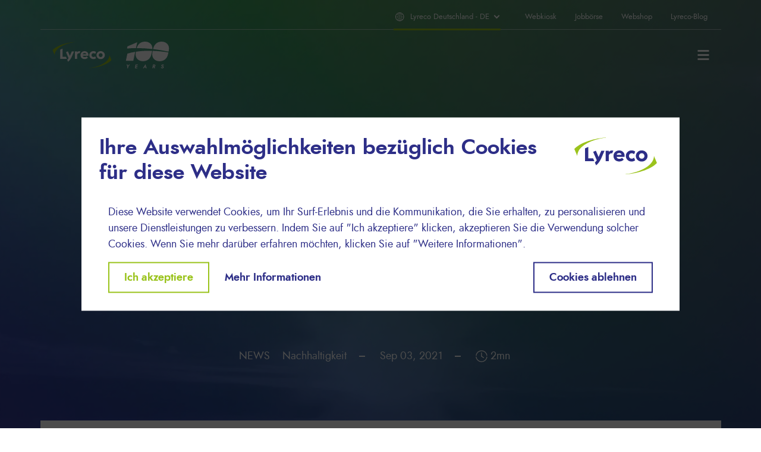

--- FILE ---
content_type: text/html; charset=UTF-8
request_url: https://www.lyreco.com/group/germany/de/corporate-responsibility/kreislaufwirtschaft-ein-grosser-schritt-zu-verantwortungsbewusstem
body_size: 15020
content:
<!DOCTYPE html><html lang="de" dir="ltr" prefix="og: https://ogp.me/ns#"><head><meta charset="utf-8" /><noscript><style>form.antibot * :not(.antibot-message) { display: none !important; }</style></noscript><meta name="description" content="Im Februar 2020 haben sich die Mitglieder unserer Geschäftsleitung offiziell darauf verständigt, bis 2025 konsequent in sich geschlossene „kreislauftaugliche“ Lösungen für unsere Kunden zu entwickeln, die von Produkten über Verpackungen bis hin zur Entsorgung der Produkte am Ende ihrer Lebensdauer reichen." /><meta name="abstract" content="Im Februar 2020 haben sich die Mitglieder unserer Geschäftsleitung offiziell darauf verständigt, bis 2025 konsequent in sich geschlossene „kreislauftaugliche“ Lösungen für unsere Kunden zu entwickeln, die von Produkten über Verpackungen bis hin zur Entsorgung der Produkte am Ende ihrer Lebensdauer reichen." /><meta name="keywords" content="Nachhaltigkeit" /><link rel="canonical" href="https://www.lyreco.com/group/germany/de/corporate-responsibility/kreislaufwirtschaft-ein-grosser-schritt-zu-verantwortungsbewusstem" /><meta property="og:site_name" content="Lyreco Deutschland" /><meta property="og:type" content="Article" /><meta property="og:url" content="https://www.lyreco.com/group/germany/de/corporate-responsibility/kreislaufwirtschaft-ein-grosser-schritt-zu-verantwortungsbewusstem" /><meta property="og:title" content="Kreislaufwirtschaft – Ein großer Schritt zu verantwortungsbewusstem Wachstum" /><meta property="og:description" content="Im Februar 2020 haben sich die Mitglieder unserer Geschäftsleitung offiziell darauf verständigt, bis 2025 konsequent in sich geschlossene „kreislauftaugliche“ Lösungen für unsere Kunden zu entwickeln, die von Produkten über Verpackungen bis hin zur Entsorgung der Produkte am Ende ihrer Lebensdauer reichen." /><meta property="og:image" content="https://www.lyreco.com/group/germany/sites/germany/files/styles/facebook/public/media/image/2021-09/GettyImages-900256522.jpg?itok=UdZRmktO" /><meta property="og:image:width" content="1181" /><meta property="og:image:height" content="620" /><meta property="article:author" content="Lyreco Deutschland GmbH" /><meta property="article:tag" content="Nachhaltigkeit" /><meta property="article:published_time" content="2021-09-03T14:00:00+0200" /><meta name="twitter:card" content="summary_large_image" /><meta name="twitter:description" content="Im Februar 2020 haben sich die Mitglieder unserer Geschäftsleitung offiziell darauf verständigt, bis 2025 konsequent in sich geschlossene „kreislauftaugliche“ Lösungen für unsere Kunden zu entwickeln, die von Produkten über Verpackungen bis hin zur Entsorgung der Produkte am Ende ihrer Lebensdauer reichen." /><meta name="twitter:title" content="Kreislaufwirtschaft – Ein großer Schritt zu verantwortungsbewusstem Wachstum" /><meta name="twitter:image" content="https://www.lyreco.com/group/germany/sites/germany/files/styles/twitter/public/media/image/2021-09/GettyImages-900256522.jpg?itok=H4skMHAp" /><meta name="Generator" content="Drupal 10 (https://www.drupal.org)" /><meta name="MobileOptimized" content="width" /><meta name="HandheldFriendly" content="true" /><meta name="viewport" content="width=device-width, initial-scale=1.0" /><script type="application/ld+json">{"@context": "https://schema.org","@graph": [{"@type": "Article","name": "Kreislaufwirtschaft – Ein großer Schritt zu verantwortungsbewusstem Wachstum","headline": "Kreislaufwirtschaft – Ein großer Schritt zu verantwortungsbewusstem Wachstum","image": {"@type": "ImageObject","url": "https://www.lyreco.com/group/germany/sites/germany/files/styles/facebook/public/media/image/2021-09/GettyImages-900256522.jpg?itok=UdZRmktO","width": "1181","height": "620"},"datePublished": "2021-09-03T14:00:00+0200","isAccessibleForFree": "True","publisher": {"@type": "Organization","@id": "Lyreco Deutschland","name": "Lyreco Deutschland","url": "https://www.lyreco.com/group/germany/de","logo": {"@type": "ImageObject","url": "https://www.lyreco.com/group/germany/de/themes/custom/lyreco/logo.png"}},"mainEntityOfPage": "https://www.lyreco.com/group/germany/de/corporate-responsibility/kreislaufwirtschaft-ein-grosser-schritt-zu-verantwortungsbewusstem"},{"@type": "WebPage","@id": "https://www.lyreco.com/group/germany/de/corporate-responsibility/kreislaufwirtschaft-ein-grosser-schritt-zu-verantwortungsbewusstem","author": {"@type": "Organization","@id": "Lyreco Deutschland","name": "Lyreco Deutschland","url": "https://www.lyreco.com/group/germany/de","logo": {"@type": "ImageObject","url": "https://www.lyreco.com/group/germany/de/themes/custom/lyreco/logo.png"}},"publisher": {"@type": "Organization","@id": "Lyreco Deutschland","name": "Lyreco Deutschland","url": "https://www.lyreco.com/group/germany/de","logo": {"@type": "ImageObject","url": "https://www.lyreco.com/group/germany/de/themes/custom/lyreco/logo.png"}},"isAccessibleForFree": "True"}]
}</script><link rel="icon" href="/group/germany/themes/custom/lyreco/favicon.ico" type="image/vnd.microsoft.icon" /><link rel="alternate" hreflang="de" href="https://www.lyreco.com/group/germany/de/corporate-responsibility/kreislaufwirtschaft-ein-grosser-schritt-zu-verantwortungsbewusstem" /><script>window.a2a_config=window.a2a_config||{};a2a_config.callbacks=[];a2a_config.overlays=[];a2a_config.templates={};</script><title>Kreislaufwirtschaft – Ein großer Schritt zu verantwortungsbewusstem Wachstum | Lyreco Deutschland</title><link rel="stylesheet" media="all" href="/group/germany/sites/germany/files/css/css_Y4BMQfm328ENb8yfhEIxqt_x8XvnxBoIoKVd_PG5kz0.css?delta=0&amp;language=de&amp;theme=lyreco&amp;include=eJxtjl0KAyEQgy801SPJqOmurH84DtTbd6GWvvQp-UII4Rhn47osb2Oeo9VJUBdauxJuKT0nrgH2X-g8DxBeM6d62Ti0czYbKa-B0KzMlUGdBx-D-ynf2i8xWrv6nOREJEn3OFzBwQVVrWcByZKJ8vGr6VSPfUbs5sfmN-DTU94" /><link rel="stylesheet" media="all" href="/group/germany/sites/germany/files/css/css_CNmynbg_VzUV1VNgZdK5iGeTlp-Auyd5-14okxsJeB4.css?delta=1&amp;language=de&amp;theme=lyreco&amp;include=eJxtjl0KAyEQgy801SPJqOmurH84DtTbd6GWvvQp-UII4Rhn47osb2Oeo9VJUBdauxJuKT0nrgH2X-g8DxBeM6d62Ti0czYbKa-B0KzMlUGdBx-D-ynf2i8xWrv6nOREJEn3OFzBwQVVrWcByZKJ8vGr6VSPfUbs5sfmN-DTU94" /><script type="application/json" data-drupal-selector="drupal-settings-json">{"path":{"baseUrl":"\/group\/germany\/","pathPrefix":"de\/","currentPath":"node\/122","currentPathIsAdmin":false,"isFront":false,"currentLanguage":"de","themeUrl":"themes\/custom\/lyreco"},"pluralDelimiter":"\u0003","suppressDeprecationErrors":true,"gtag":{"tagId":"","consentMode":false,"otherIds":[],"events":[],"additionalConfigInfo":[]},"ajaxPageState":{"libraries":"[base64]","theme":"lyreco","theme_token":null},"ajaxTrustedUrl":[],"gtm":{"tagId":null,"settings":{"data_layer":"dataLayer","include_classes":false,"allowlist_classes":"","blocklist_classes":"","include_environment":false,"environment_id":"","environment_token":""},"tagIds":["GTM-NHHVWV2"]},"dataLayer":{"defaultLang":"de","languages":{"de":{"id":"de","name":"German","direction":"ltr","weight":-10},"en":{"id":"en","name":"English","direction":"ltr","weight":-9}}},"scrollama":{"offset":0.85,"debug":false,"order":false,"once":false},"data":{"extlink":{"extTarget":true,"extTargetAppendNewWindowDisplay":true,"extTargetAppendNewWindowLabel":"(opens in a new window)","extTargetNoOverride":false,"extNofollow":true,"extTitleNoOverride":false,"extNoreferrer":false,"extFollowNoOverride":false,"extClass":"0","extLabel":"(Link ist extern)","extImgClass":false,"extSubdomains":true,"extExclude":"","extInclude":"lyreco\\.com\/webshop","extCssExclude":".block--lyrecointheworld","extCssInclude":"","extCssExplicit":"","extAlert":false,"extAlertText":"Dieser Link f\u00fchrt Sie zu einer externen Website. Wir sind nicht f\u00fcr deren Inhalte verantwortlich.","extHideIcons":false,"mailtoClass":"0","telClass":"","mailtoLabel":"(Link sendet E-Mail)","telLabel":"(link is a phone number)","extUseFontAwesome":false,"extIconPlacement":"append","extPreventOrphan":false,"extFaLinkClasses":"fa fa-external-link","extFaMailtoClasses":"fa fa-envelope-o","extAdditionalLinkClasses":"","extAdditionalMailtoClasses":"","extAdditionalTelClasses":"","extFaTelClasses":"fa fa-phone","allowedDomains":[],"extExcludeNoreferrer":""}},"youtubeCookies":{"cookieCategory":"functional","action":"popup","thumbnailLabel":"Open the YouTube cookie consent pop-up","popupMessage":"\u003Cdiv class=\u0022youtube-cookies-popup-message\u0022\u003EThis video will be loaded by Youtube, which may use your data for tracking purposes. For more information, check its \u003Ca target=\u0022_google\u0022 href=\u0022https:\/\/privacy.google.com\/businesses\/compliance#gdpr\u0022\u003EPrivacy policy\u003C\/a\u003E.\u003C\/div\u003E\n","manageButton":"\u003Cbutton class=\u0022youtube-cookies-button youtube-cookies-button--manage youtube-cookies-button--manage-eu_cookie_compliance\u0022\u003EManage cookies\u003C\/button\u003E\n","okButton":"\u003Cbutton class=\u0022youtube-cookies-button youtube-cookies-button--accept\u0022\u003EI am OK with it\u003C\/button\u003E\n","exitButton":"\u003Cbutton class=\u0022youtube-cookies-button youtube-cookies-button--reject\u0022\u003EExit\u003C\/button\u003E\n","thumbnailMarkup":"\u003Csvg class=\u0022youtube_cookies__play-icon\u0022 height=\u0022100%\u0022 viewBox=\u00220 0 68 48\u0022 width=\u0022100%\u0022\u003E\u003Cpath class=\u0022youtube_cookies__play-icon__fill\u0022 d=\u0022M66.52,7.74c-0.78-2.93-2.49-5.41-5.42-6.19C55.79,.13,34,0,34,0S12.21,.13,6.9,1.55 C3.97,2.33,2.27,4.81,1.48,7.74C0.06,13.05,0,24,0,24s0.06,10.95,1.48,16.26c0.78,2.93,2.49,5.41,5.42,6.19 C12.21,47.87,34,48,34,48s21.79-0.13,27.1-1.55c2.93-0.78,4.64-3.26,5.42-6.19C67.94,34.95,68,24,68,24S67.94,13.05,66.52,7.74z\u0022 fill=\u0022#f00\u0022\u003E\u003C\/path\u003E\u003Cpath d=\u0022M 45,24 27,14 27,34\u0022 fill=\u0022#fff\u0022\u003E\u003C\/path\u003E\u003C\/svg\u003E\u003Cpicture class=\u0022youtube-cookies__thumbnail__picture\u0022\u003E\u003Csource srcset=\u0022https:\/\/i.ytimg.com\/vi_webp\/videoId\/sddefault.webp, https:\/\/i.ytimg.com\/vi_webp\/videoId\/maxresdefault.webp 2x\u0022 type=\u0022image\/webp\u0022\u003E\u003Csource srcset=\u0022https:\/\/i.ytimg.com\/vi\/videoId\/sddefault.jpg, https:\/\/i.ytimg.com\/vi\/videoId\/maxresdefault.jpg 2x\u0022 type=\u0022image\/jpeg\u0022\u003E\u003Cimg class=\u0022oembed-lazyload__img\u0022 src=\u0022https:\/\/i.ytimg.com\/vi\/videoId\/sddefault.jpg\u0022 width=\u0022300\u0022 height=\u0022182\u0022 alt=\u0022Video thumbnail\u0022\u003E\u003C\/picture\u003E"},"eu_cookie_compliance":{"cookie_policy_version":"1.0.0","popup_enabled":true,"popup_agreed_enabled":false,"popup_hide_agreed":false,"popup_clicking_confirmation":false,"popup_scrolling_confirmation":false,"popup_html_info":"\u003Cdiv class=\u0022eu-cookie-compliance-banner eu-cookie-compliance-banner-info eu-cookie-compliance-banner--categories\u0022\u003E\n  \u003Cdiv class=\u0022popup-content info eu-cookie-compliance-content bg-white\u0022\u003E\n    \u003Cdiv class=\u0022eu-cookie-compliance-banner__header mb-4\u0022\u003E\n      \u003Ch3\u003EIhre Auswahlm\u00f6glichkeiten bez\u00fcglich Cookies f\u00fcr diese Website\u003C\/h3\u003E\n        \u003Cdiv class=\u0022px-2 mb-4\u0022\u003E\n            \n\n\n\n\u003Cimg src=\u0022\/group\/germany\/themes\/custom\/lyreco\/logo.svg\u0022 alt=\u0022Logo\u0022 data-component-id=\u0022radix:image\u0022 class=\u0022img-fluid\u0022\u003E\n\n        \u003C\/div\u003E\n    \u003C\/div\u003E\n\n    \u003Cdiv id=\u0022popup-text\u0022 class=\u0022eu-cookie-compliance-message container\u0022\u003E\n      \u003Cp\u003EDiese Website verwendet Cookies, um Ihr Surf-Erlebnis und die Kommunikation, die Sie erhalten, zu personalisieren und unsere Dienstleistungen zu verbessern. Indem Sie auf \u0022Ich akzeptiere\u0022 klicken, akzeptieren Sie die Verwendung solcher Cookies. Wenn Sie mehr dar\u00fcber erfahren m\u00f6chten, klicken Sie auf \u0022Weitere Informationen\u0022.\u003C\/p\u003E\n\n\n      \u003Cdiv id=\u0022popup-buttons\u0022 class=\u0022d-flex flex-wrap eu-cookie-compliance-buttons eu-cookie-compliance-has-categories\u0022\u003E\n        \u003Cbutton type=\u0022button\u0022 class=\u0022agree-button eu-cookie-compliance-default-button btn btn-outline-primary mb-3 mb-md-0\u0022\u003EIch akzeptiere\u003C\/button\u003E\n                  \u003Cbutton type=\u0022button\u0022 class=\u0022eu-cookie-withdraw-button visually-hidden mb-3 mb-md-0\u0022\u003EZustimmung zur\u00fcckziehen\u003C\/button\u003E\n                \u003Cbutton type=\u0022button\u0022 class=\u0022eu-cookie-compliance-categories-button btn btn-link-primary mb-3 mb-md-0\u0022\u003EMehr Informationen\u003C\/button\u003E\n                  \u003Cbutton type=\u0022button\u0022 class=\u0022eu-cookie-compliance-default-button eu-cookie-compliance-reject-button btn btn-outline-secondary ms-md-auto mb-3 mb-md-0\u0022\u003ECookies ablehnen\u003C\/button\u003E\n              \u003C\/div\u003E\n    \u003C\/div\u003E\n\n          \u003Cdiv id=\u0022eu-cookie-compliance-categories\u0022 class=\u0022eu-cookie-compliance-categories\u0022\u003E\n                  \u003Cdiv class=\u0022eu-cookie-compliance-category\u0022\u003E\n            \u003Cdiv\u003E\n              \u003Cdiv class=\u0022eu-cookie-compliance-category__title h5\u0022\u003E\n                Obligatorische Cookies\n              \u003C\/div\u003E\n              \u003Cdiv class=\u0022eu-cookie-compliance-category__description\u0022\u003E\n                Diese Cookies sind unerl\u00e4sslich, damit Sie sich auf unserer Website bewegen und deren Funktionen nutzen k\u00f6nnen. Diese Cookies sind sitzungsspezifisch und verfallen nach Ihrem Besuch auf der Website.\n              \u003C\/div\u003E\n            \u003C\/div\u003E\n            \u003Cdiv class=\u0022eu-cookie-compliance-category__input\u0022\u003E\n              \u003Cdiv class=\u0022form-check form-switch\u0022\u003E\n                \u003Cinput class=\u0022form-check-input\u0022 role=\u0022switch\u0022 type=\u0022checkbox\u0022 name=\u0022cookie-categories\u0022 id=\u0022cookie-category-mandatory\u0022 value=\u0022mandatory\u0022\n                   checked                    disabled }\u003E\n                \u003Clabel class=\u0022form-check-label\u0022 for=\u0022cookie-category-mandatory\u0022\u003E\u003C\/label\u003E\n              \u003C\/div\u003E\n            \u003C\/div\u003E\n          \u003C\/div\u003E\n                  \u003Cdiv class=\u0022eu-cookie-compliance-category\u0022\u003E\n            \u003Cdiv\u003E\n              \u003Cdiv class=\u0022eu-cookie-compliance-category__title h5\u0022\u003E\n                Funktionale Cookies\n              \u003C\/div\u003E\n              \u003Cdiv class=\u0022eu-cookie-compliance-category__description\u0022\u003E\n                Diese Cookies erm\u00f6glichen es uns, Besuche und Datenverkehrsquellen zu z\u00e4hlen, damit wir die Leistung unserer Website messen und verbessern k\u00f6nnen. Sie helfen uns zu erfahren, welche Seiten am meisten und welche am wenigsten beliebt sind, und zu sehen, wie sich die Besucher auf der Website bewegen. Alle Informationen, die diese Cookies sammeln, sind gesammelt und daher anonym. Wenn Sie diese Cookies nicht zulassen, wissen wir nicht, wann Sie unsere Website besucht haben, und k\u00f6nnen ihre Leistung nicht \u00fcberwachen.\n              \u003C\/div\u003E\n            \u003C\/div\u003E\n            \u003Cdiv class=\u0022eu-cookie-compliance-category__input\u0022\u003E\n              \u003Cdiv class=\u0022form-check form-switch\u0022\u003E\n                \u003Cinput class=\u0022form-check-input\u0022 role=\u0022switch\u0022 type=\u0022checkbox\u0022 name=\u0022cookie-categories\u0022 id=\u0022cookie-category-functional\u0022 value=\u0022functional\u0022\n                                    }\u003E\n                \u003Clabel class=\u0022form-check-label\u0022 for=\u0022cookie-category-functional\u0022\u003E\u003C\/label\u003E\n              \u003C\/div\u003E\n            \u003C\/div\u003E\n          \u003C\/div\u003E\n                  \u003Cdiv class=\u0022eu-cookie-compliance-category\u0022\u003E\n            \u003Cdiv\u003E\n              \u003Cdiv class=\u0022eu-cookie-compliance-category__title h5\u0022\u003E\n                Cookies f\u00fcr Werbezwecke\n              \u003C\/div\u003E\n              \u003Cdiv class=\u0022eu-cookie-compliance-category__description\u0022\u003E\n                Diese Cookies werden \u00fcber unsere Website von unseren Werbepartnern gesetzt, um die von Ihnen gew\u00e4hlten Einstellungen zu speichern (z. B. Ihren Benutzernamen, Ihre Sprache oder Region, in der Sie sich befinden) und um erweiterte, pers\u00f6nlichere Funktionen bereitzustellen. Sie funktionieren, indem sie Ihren Browser und Ihr Ger\u00e4t eindeutig identifizieren. Wenn Sie diese Cookies nicht zulassen, k\u00f6nnen Sie unsere gezielte Werbung auf verschiedenen Websites nicht sehen. Die von diesen Cookies gesammelten Informationen k\u00f6nnen anonymisiert werden, und sie k\u00f6nnen Ihre Surfaktivit\u00e4ten auf anderen Websites nicht verfolgen.\n              \u003C\/div\u003E\n            \u003C\/div\u003E\n            \u003Cdiv class=\u0022eu-cookie-compliance-category__input\u0022\u003E\n              \u003Cdiv class=\u0022form-check form-switch\u0022\u003E\n                \u003Cinput class=\u0022form-check-input\u0022 role=\u0022switch\u0022 type=\u0022checkbox\u0022 name=\u0022cookie-categories\u0022 id=\u0022cookie-category-advertising\u0022 value=\u0022advertising\u0022\n                                    }\u003E\n                \u003Clabel class=\u0022form-check-label\u0022 for=\u0022cookie-category-advertising\u0022\u003E\u003C\/label\u003E\n              \u003C\/div\u003E\n            \u003C\/div\u003E\n          \u003C\/div\u003E\n                          \u003Cdiv class=\u0022eu-cookie-compliance-categories-buttons\u0022\u003E\n            \u003Cbutton type=\u0022button\u0022 class=\u0022eu-cookie-compliance-cancel-button btn btn-outline-secondary\u0022\u003EAbbrechen\u003C\/button\u003E\n            \u003Cbutton type=\u0022button\u0022 class=\u0022eu-cookie-compliance-save-preferences-button btn btn-primary\u0022\u003EIch akzeptiere\u003C\/button\u003E\n          \u003C\/div\u003E\n        \n                \u003Cdiv class=\u0022eu-cookie-compliance__legal\u0022\u003E\n          \u003Cbutton type=\u0022button\u0022 class=\u0022btn btn-link find-more-button eu-cookie-compliance-more-button\u0022\u003EDatenschutz- und Cookie-Richtlinien\u003C\/button\u003E\n        \u003C\/div\u003E\n      \u003C\/div\u003E\n      \u003C\/div\u003E\n\u003C\/div\u003E","use_mobile_message":false,"mobile_popup_html_info":"\u003Cdiv class=\u0022eu-cookie-compliance-banner eu-cookie-compliance-banner-info eu-cookie-compliance-banner--categories\u0022\u003E\n  \u003Cdiv class=\u0022popup-content info eu-cookie-compliance-content bg-white\u0022\u003E\n    \u003Cdiv class=\u0022eu-cookie-compliance-banner__header mb-4\u0022\u003E\n      \u003Ch3\u003EIhre Auswahlm\u00f6glichkeiten bez\u00fcglich Cookies f\u00fcr diese Website\u003C\/h3\u003E\n        \u003Cdiv class=\u0022px-2 mb-4\u0022\u003E\n            \n\n\n\n\u003Cimg src=\u0022\/group\/germany\/themes\/custom\/lyreco\/logo.svg\u0022 alt=\u0022Logo\u0022 data-component-id=\u0022radix:image\u0022 class=\u0022img-fluid\u0022\u003E\n\n        \u003C\/div\u003E\n    \u003C\/div\u003E\n\n    \u003Cdiv id=\u0022popup-text\u0022 class=\u0022eu-cookie-compliance-message container\u0022\u003E\n      \u003Ch2\u003EWir verwenden auf dieser Website Cookies, um die Gebrauchsfreundlichkeit zu verbessern\u003C\/h2\u003E\n\u003Cp\u003EW\u00e4hlen Sie \u0022Akzeptieren\u0022, um sich damit einverstanden zu erkl\u00e4ren.\u003C\/p\u003E\n\n\n      \u003Cdiv id=\u0022popup-buttons\u0022 class=\u0022d-flex flex-wrap eu-cookie-compliance-buttons eu-cookie-compliance-has-categories\u0022\u003E\n        \u003Cbutton type=\u0022button\u0022 class=\u0022agree-button eu-cookie-compliance-default-button btn btn-outline-primary mb-3 mb-md-0\u0022\u003EIch akzeptiere\u003C\/button\u003E\n                  \u003Cbutton type=\u0022button\u0022 class=\u0022eu-cookie-withdraw-button visually-hidden mb-3 mb-md-0\u0022\u003EZustimmung zur\u00fcckziehen\u003C\/button\u003E\n                \u003Cbutton type=\u0022button\u0022 class=\u0022eu-cookie-compliance-categories-button btn btn-link-primary mb-3 mb-md-0\u0022\u003EMehr Informationen\u003C\/button\u003E\n                  \u003Cbutton type=\u0022button\u0022 class=\u0022eu-cookie-compliance-default-button eu-cookie-compliance-reject-button btn btn-outline-secondary ms-md-auto mb-3 mb-md-0\u0022\u003ECookies ablehnen\u003C\/button\u003E\n              \u003C\/div\u003E\n    \u003C\/div\u003E\n\n          \u003Cdiv id=\u0022eu-cookie-compliance-categories\u0022 class=\u0022eu-cookie-compliance-categories\u0022\u003E\n                  \u003Cdiv class=\u0022eu-cookie-compliance-category\u0022\u003E\n            \u003Cdiv\u003E\n              \u003Cdiv class=\u0022eu-cookie-compliance-category__title h5\u0022\u003E\n                Obligatorische Cookies\n              \u003C\/div\u003E\n              \u003Cdiv class=\u0022eu-cookie-compliance-category__description\u0022\u003E\n                Diese Cookies sind unerl\u00e4sslich, damit Sie sich auf unserer Website bewegen und deren Funktionen nutzen k\u00f6nnen. Diese Cookies sind sitzungsspezifisch und verfallen nach Ihrem Besuch auf der Website.\n              \u003C\/div\u003E\n            \u003C\/div\u003E\n            \u003Cdiv class=\u0022eu-cookie-compliance-category__input\u0022\u003E\n              \u003Cdiv class=\u0022form-check form-switch\u0022\u003E\n                \u003Cinput class=\u0022form-check-input\u0022 role=\u0022switch\u0022 type=\u0022checkbox\u0022 name=\u0022cookie-categories\u0022 id=\u0022cookie-category-mandatory\u0022 value=\u0022mandatory\u0022\n                   checked                    disabled }\u003E\n                \u003Clabel class=\u0022form-check-label\u0022 for=\u0022cookie-category-mandatory\u0022\u003E\u003C\/label\u003E\n              \u003C\/div\u003E\n            \u003C\/div\u003E\n          \u003C\/div\u003E\n                  \u003Cdiv class=\u0022eu-cookie-compliance-category\u0022\u003E\n            \u003Cdiv\u003E\n              \u003Cdiv class=\u0022eu-cookie-compliance-category__title h5\u0022\u003E\n                Funktionale Cookies\n              \u003C\/div\u003E\n              \u003Cdiv class=\u0022eu-cookie-compliance-category__description\u0022\u003E\n                Diese Cookies erm\u00f6glichen es uns, Besuche und Datenverkehrsquellen zu z\u00e4hlen, damit wir die Leistung unserer Website messen und verbessern k\u00f6nnen. Sie helfen uns zu erfahren, welche Seiten am meisten und welche am wenigsten beliebt sind, und zu sehen, wie sich die Besucher auf der Website bewegen. Alle Informationen, die diese Cookies sammeln, sind gesammelt und daher anonym. Wenn Sie diese Cookies nicht zulassen, wissen wir nicht, wann Sie unsere Website besucht haben, und k\u00f6nnen ihre Leistung nicht \u00fcberwachen.\n              \u003C\/div\u003E\n            \u003C\/div\u003E\n            \u003Cdiv class=\u0022eu-cookie-compliance-category__input\u0022\u003E\n              \u003Cdiv class=\u0022form-check form-switch\u0022\u003E\n                \u003Cinput class=\u0022form-check-input\u0022 role=\u0022switch\u0022 type=\u0022checkbox\u0022 name=\u0022cookie-categories\u0022 id=\u0022cookie-category-functional\u0022 value=\u0022functional\u0022\n                                    }\u003E\n                \u003Clabel class=\u0022form-check-label\u0022 for=\u0022cookie-category-functional\u0022\u003E\u003C\/label\u003E\n              \u003C\/div\u003E\n            \u003C\/div\u003E\n          \u003C\/div\u003E\n                  \u003Cdiv class=\u0022eu-cookie-compliance-category\u0022\u003E\n            \u003Cdiv\u003E\n              \u003Cdiv class=\u0022eu-cookie-compliance-category__title h5\u0022\u003E\n                Cookies f\u00fcr Werbezwecke\n              \u003C\/div\u003E\n              \u003Cdiv class=\u0022eu-cookie-compliance-category__description\u0022\u003E\n                Diese Cookies werden \u00fcber unsere Website von unseren Werbepartnern gesetzt, um die von Ihnen gew\u00e4hlten Einstellungen zu speichern (z. B. Ihren Benutzernamen, Ihre Sprache oder Region, in der Sie sich befinden) und um erweiterte, pers\u00f6nlichere Funktionen bereitzustellen. Sie funktionieren, indem sie Ihren Browser und Ihr Ger\u00e4t eindeutig identifizieren. Wenn Sie diese Cookies nicht zulassen, k\u00f6nnen Sie unsere gezielte Werbung auf verschiedenen Websites nicht sehen. Die von diesen Cookies gesammelten Informationen k\u00f6nnen anonymisiert werden, und sie k\u00f6nnen Ihre Surfaktivit\u00e4ten auf anderen Websites nicht verfolgen.\n              \u003C\/div\u003E\n            \u003C\/div\u003E\n            \u003Cdiv class=\u0022eu-cookie-compliance-category__input\u0022\u003E\n              \u003Cdiv class=\u0022form-check form-switch\u0022\u003E\n                \u003Cinput class=\u0022form-check-input\u0022 role=\u0022switch\u0022 type=\u0022checkbox\u0022 name=\u0022cookie-categories\u0022 id=\u0022cookie-category-advertising\u0022 value=\u0022advertising\u0022\n                                    }\u003E\n                \u003Clabel class=\u0022form-check-label\u0022 for=\u0022cookie-category-advertising\u0022\u003E\u003C\/label\u003E\n              \u003C\/div\u003E\n            \u003C\/div\u003E\n          \u003C\/div\u003E\n                          \u003Cdiv class=\u0022eu-cookie-compliance-categories-buttons\u0022\u003E\n            \u003Cbutton type=\u0022button\u0022 class=\u0022eu-cookie-compliance-cancel-button btn btn-outline-secondary\u0022\u003EAbbrechen\u003C\/button\u003E\n            \u003Cbutton type=\u0022button\u0022 class=\u0022eu-cookie-compliance-save-preferences-button btn btn-primary\u0022\u003EIch akzeptiere\u003C\/button\u003E\n          \u003C\/div\u003E\n        \n                \u003Cdiv class=\u0022eu-cookie-compliance__legal\u0022\u003E\n          \u003Cbutton type=\u0022button\u0022 class=\u0022btn btn-link find-more-button eu-cookie-compliance-more-button\u0022\u003EDatenschutz- und Cookie-Richtlinien\u003C\/button\u003E\n        \u003C\/div\u003E\n      \u003C\/div\u003E\n      \u003C\/div\u003E\n\u003C\/div\u003E","mobile_breakpoint":768,"popup_html_agreed":false,"popup_use_bare_css":true,"popup_height":"auto","popup_width":"100%","popup_delay":1000,"popup_link":"\/group\/germany\/de\/datenschutzhinweise","popup_link_new_window":true,"popup_position":false,"fixed_top_position":true,"popup_language":"de","store_consent":false,"better_support_for_screen_readers":true,"cookie_name":"","reload_page":true,"domain":"","domain_all_sites":false,"popup_eu_only":false,"popup_eu_only_js":false,"cookie_lifetime":100,"cookie_session":0,"set_cookie_session_zero_on_disagree":0,"disagree_do_not_show_popup":false,"method":"categories","automatic_cookies_removal":false,"allowed_cookies":"","withdraw_markup":"\u003Cbutton type=\u0022button\u0022 class=\u0022eu-cookie-withdraw-tab\u0022\u003EDatenschutzeinstellungen\u003C\/button\u003E\n\u003Cdiv aria-labelledby=\u0022popup-text\u0022 class=\u0022eu-cookie-withdraw-banner\u0022\u003E\n  \u003Cdiv class=\u0022popup-content info eu-cookie-compliance-content\u0022\u003E\n    \u003Cdiv id=\u0022popup-text\u0022 class=\u0022eu-cookie-compliance-message\u0022 role=\u0022document\u0022\u003E\n      \u003Ch2\u003EWir verwenden Cookies auf dieser Website, um das Besuchererlebnis zu verbessern\u003C\/h2\u003E\n\u003Cp\u003ESie haben uns Ihre Zustimmung gegeben, Cookies zu setzen.\u003C\/p\u003E\n\n    \u003C\/div\u003E\n    \u003Cdiv id=\u0022popup-buttons\u0022 class=\u0022eu-cookie-compliance-buttons\u0022\u003E\n      \u003Cbutton type=\u0022button\u0022 class=\u0022eu-cookie-withdraw-button \u0022\u003EZustimmung zur\u00fcckziehen\u003C\/button\u003E\n    \u003C\/div\u003E\n  \u003C\/div\u003E\n\u003C\/div\u003E","withdraw_enabled":false,"reload_options":0,"reload_routes_list":"","withdraw_button_on_info_popup":false,"cookie_categories":["mandatory","functional","advertising"],"cookie_categories_details":{"mandatory":{"uuid":"936c4886-8b19-49aa-9259-033764fe574b","langcode":"en","status":true,"dependencies":[],"id":"mandatory","label":"Obligatorische Cookies","description":"Diese Cookies sind unerl\u00e4sslich, damit Sie sich auf unserer Website bewegen und deren Funktionen nutzen k\u00f6nnen. Diese Cookies sind sitzungsspezifisch und verfallen nach Ihrem Besuch auf der Website.","checkbox_default_state":"required","weight":0},"functional":{"uuid":"2c31cee9-a8c0-4afa-98b0-47510b88c1e3","langcode":"en","status":true,"dependencies":[],"id":"functional","label":"Funktionale Cookies","description":"Diese Cookies erm\u00f6glichen es uns, Besuche und Datenverkehrsquellen zu z\u00e4hlen, damit wir die Leistung unserer Website messen und verbessern k\u00f6nnen. Sie helfen uns zu erfahren, welche Seiten am meisten und welche am wenigsten beliebt sind, und zu sehen, wie sich die Besucher auf der Website bewegen. Alle Informationen, die diese Cookies sammeln, sind gesammelt und daher anonym. Wenn Sie diese Cookies nicht zulassen, wissen wir nicht, wann Sie unsere Website besucht haben, und k\u00f6nnen ihre Leistung nicht \u00fcberwachen.","checkbox_default_state":"unchecked","weight":1},"advertising":{"uuid":"0fa92a48-4bb4-485a-bb1d-9d82cb165b8f","langcode":"en","status":true,"dependencies":[],"id":"advertising","label":"Cookies f\u00fcr Werbezwecke","description":"Diese Cookies werden \u00fcber unsere Website von unseren Werbepartnern gesetzt, um die von Ihnen gew\u00e4hlten Einstellungen zu speichern (z. B. Ihren Benutzernamen, Ihre Sprache oder Region, in der Sie sich befinden) und um erweiterte, pers\u00f6nlichere Funktionen bereitzustellen. Sie funktionieren, indem sie Ihren Browser und Ihr Ger\u00e4t eindeutig identifizieren. Wenn Sie diese Cookies nicht zulassen, k\u00f6nnen Sie unsere gezielte Werbung auf verschiedenen Websites nicht sehen. Die von diesen Cookies gesammelten Informationen k\u00f6nnen anonymisiert werden, und sie k\u00f6nnen Ihre Surfaktivit\u00e4ten auf anderen Websites nicht verfolgen.","checkbox_default_state":"unchecked","weight":2}},"enable_save_preferences_button":true,"cookie_value_disagreed":"0","cookie_value_agreed_show_thank_you":"1","cookie_value_agreed":"2","containing_element":"body","settings_tab_enabled":false,"olivero_primary_button_classes":"","olivero_secondary_button_classes":"","close_button_action":"close_banner","open_by_default":true,"modules_allow_popup":true,"hide_the_banner":false,"geoip_match":true,"unverified_scripts":["\/group\/germany\/group\/germany\/"]},"field_group":{"html_element":{"mode":"default","context":"view","settings":{"classes":"layout__region layout__region--first","show_empty_fields":false,"id":"","element":"div","show_label":false,"label_element":"h3","label_element_classes":"","attributes":"","effect":"none","speed":"fast"}}},"user":{"uid":0,"permissionsHash":"9ca06f2729e747c8f7d3a66d7ba3d91c5d5af496d0d35e44bb8ef621c494a028"}}</script><script src="/group/germany/sites/germany/files/js/js_BpsywUmdHSkux9ekR5qJ-bG-ZTRWpV8zOR_HUfDH9zk.js?scope=header&amp;delta=0&amp;language=de&amp;theme=lyreco&amp;include=eJxtjksOwyAQQy80yhwJOTClNAMT8anC7ZtFVKlVNrafNzZC6IYyGVdYHtVKp4AOxZTKqzzxTlYbyXDebEtyWt41oXjhu9KtqEJydE1l41DHDl0upGgWVVxH5HjKPy944fgtM-ms4o1bnyrUfDVVZPA3UUvntrgsEVnK4BVNaNroY5XrX7u9-gFluGR6"></script><script src="/group/germany/modules/contrib/google_tag/js/gtag.js?t9kgqt"></script><script src="/group/germany/modules/contrib/google_tag/js/gtm.js?t9kgqt"></script><script src="/group/germany/sites/germany/files/js/js_yybr7t7dECvO_Fwtjc3POxM-gRW4Xp5sgm3QEpdCQhg.js?scope=header&amp;delta=3&amp;language=de&amp;theme=lyreco&amp;include=eJxtjksOwyAQQy80yhwJOTClNAMT8anC7ZtFVKlVNrafNzZC6IYyGVdYHtVKp4AOxZTKqzzxTlYbyXDebEtyWt41oXjhu9KtqEJydE1l41DHDl0upGgWVVxH5HjKPy944fgtM-ms4o1bnyrUfDVVZPA3UUvntrgsEVnK4BVNaNroY5XrX7u9-gFluGR6"></script></head><body class="node-122 node-type--article path-node page-node page-node-type-article"> <noscript><iframe src="https://www.googletagmanager.com/ns.html?id=GTM-NHHVWV2"
height="0" width="0" style="display:none;visibility:hidden"></iframe></noscript><div class="dialog-off-canvas-main-canvas" data-off-canvas-main-canvas> <header class="navbar navbar-expand-lg header--transparent" role="banner"><div class="container header-top"><div class="language-switcher-language-url block block--languageswitcher" role="navigation"><div class="dropdown language-switcher"> <button class="btn dropdown-toggle" type="button" id="language-switcher" data-bs-toggle="dropdown" aria-haspopup="true" aria-expanded="false"> Lyreco Deutschland - DE </button><div class="dropdown-menu" aria-labelledby="language-switcher"><div class="dropdown-divider"></div> <a class="dropdown-item" href="https://lyreco.com/group">Lyreco Group</a></div></div></div><div class="block block--headertop"><ul data-component-id="radix:nav" class="nav"><li class="nav-item"> <a href="http://ca.lyreco.de" title="Lesen Sie unsere Online-Publikationen" class="nav-link">Webkiosk</a></li><li class="nav-item"> <a href="https://lyreco.com/group/germany/de/jobs?f%5B0%5D=country%3Agermany&amp;f%5B1%5D=country%3Agermany" title="Jetzt bewerben!" class="nav-link">Jobbörse</a></li><li class="nav-item"> <a href="http://www.lyreco.de" title="Bestellen auf www.lyreco.de" class="nav-link">Webshop</a></li><li class="nav-item"> <a href="https://lyreco.com/group/germany/de/lyreco-blog" title="Lyreco-Blog" class="nav-link">Lyreco-Blog</a></li></ul></div></div><div class="container position-relative header-content"><div class="region-branding"> <a href="/group/germany/de" title="Home" rel="home" class="navbar-brand anniversary-logo"> <svg xmlns="http://www.w3.org/2000/svg" width="139" height="63" viewBox="0 0 139 63" aria-labelledby="svg_lyreco_logo_title" role="img"><title id="svg_lyreco_logo_title">Lyreco logo</title> <defs> <clipPath id="lyreco_logo"> <path d="M0 62.746h138.985V.61H0z" /> </clipPath> </defs> <g> <g clip-path="url(#lyreco_logo)"> <path class="logo-text" fill="#2d2e87" d="M18.08 40.584V18.877l5.404-2.297v19.102h8.157l2.092 4.902z" /> </g> <g clip-path="url(#lyreco_logo)"> <path class="logo-text" fill="#2d2e87" d="M52.74 40.584V22.935h5.228v2.417c.807-1.786 2.701-2.802 5.122-2.802.351 0 1.464.073 2.493.262l-1.97 4.623c-1.95-.702-5.645.486-5.645 4.534v8.615z" /> </g> <g clip-path="url(#lyreco_logo)"> <path class="logo-text" fill="#2d2e87" d="M71.258 29.723c.14-1.641 2-2.933 4.28-2.933 2.105 0 3.824 1.292 3.824 2.933zm-5.298 2.142c0 2.767.877 4.973 2.666 6.653 1.79 1.646 4.105 2.487 7.017 2.487 2.983 0 5.544-1.086 7.613-3.222l-3.052-2.907c-1.227 1.156-2.667 1.716-4.315 1.716-2.772 0-4.597-1.365-4.702-3.466h13.368c.034-.525.07-1.086.07-1.681 0-2.557-.843-4.658-2.527-6.374-1.683-1.716-3.859-2.591-6.56-2.591-2.772 0-5.087.84-6.877 2.556-1.79 1.682-2.701 3.923-2.701 6.689z" /> </g> <g clip-path="url(#lyreco_logo)"> <path class="logo-text" fill="#2d2e87" d="M110.08 35.043c-.877-.875-1.333-1.994-1.333-3.289 0-1.294.456-2.378 1.333-3.253.878-.909 1.966-1.364 3.263-1.364 1.298 0 2.386.455 3.264 1.364.876.875 1.333 1.96 1.333 3.253 0 1.295-.457 2.38-1.333 3.289-.878.874-1.966 1.33-3.264 1.33-1.297 0-2.385-.456-3.263-1.33m10.21-9.902c-1.93-1.82-4.245-2.731-6.947-2.731-2.736 0-5.052.91-6.981 2.731-1.894 1.786-2.842 3.992-2.842 6.618 0 2.627.948 4.833 2.842 6.654 1.93 1.786 4.245 2.696 6.981 2.696 2.702 0 5.017-.91 6.947-2.696 1.93-1.821 2.877-4.027 2.877-6.654 0-2.626-.948-4.832-2.877-6.618" /> </g> <g clip-path="url(#lyreco_logo)"> <path class="logo-text" fill="#2d2e87" d="M45.4 22.939c-1.242 2.865-3.112 7.19-4.027 9.36-.145.344-.325.756-.537 1.215L36.258 22.86 31.7 24.811l6.08 14.15c-.926 1.347-1.997 2.662-3.197 3.745l2.039 4.734c4.744-3.579 7.844-9.716 9.322-13.22 1.16-2.75 3.877-9.017 4.86-11.281z" /> </g> <g clip-path="url(#lyreco_logo)"> <path class="logo-text" fill="#2d2e87" d="M96.414 36.317c-2.527 0-4.526-1.926-4.526-4.587 0-2.662 1.964-4.623 4.526-4.623 1.575 0 2.906.593 4.062 1.814l1.934-4.527c-1.72-1.346-3.718-2.014-5.996-2.014-2.737 0-5.052.91-6.947 2.696-1.86 1.786-2.807 3.992-2.807 6.654 0 2.661.947 4.867 2.807 6.653 1.895 1.786 4.21 2.662 6.947 2.662 2.24 0 4.211-.646 5.912-1.949l-1.928-4.514c-1.138 1.166-2.444 1.735-3.984 1.735" /> </g> <g clip-path="url(#lyreco_logo)"> <path class="logo-parentesis" fill="#9bc31c" d="M52.877.61C28.704 2.95 8.983 10.283 0 19.932l4.982 11.704.025.011C5.035 16.95 25.335 4.592 52.877.985z" /> </g> <g clip-path="url(#lyreco_logo)"> <path class="logo-parentesis" fill="#9bc31c" d="M133.97 31.65l.001.03c0 14.711-20.31 27.084-47.871 30.693v.375c24.177-2.34 43.9-9.675 52.881-19.327z" /> </g> </g></svg> <svg width="392" height="243" viewBox="0 0 392 243" fill="none" xmlns="http://www.w3.org/2000/svg" aria-labelledby="Lyreco anniversary logo" role="img"><path d="M13.8 108.8L0 174.2H67.5L84.9 92.6001C60.879 96.4797 37.1306 101.891 13.8 108.8Z" fill="#2D2E87"/><path d="M103.3 5.3999L14.5 43.1999L10.3 62.6999C36.3 60.1999 63.6 58.8999 92 58.6999L103.3 5.3999Z" fill="#2D2E87"/><path d="M241 67.2C243.2 26.7 214.3 0 174.5 0C135.4 0 108.7 22.3 98.7 58.7C146.256 58.8258 193.767 61.6638 241 67.2Z" fill="#2D2E87"/><path d="M91.6001 91.5899L90.4001 97.4899C80.5001 145.19 111.1 177.89 155.2 177.89C196.7 177.89 224.1 152.79 232.6 112.39L238.7 83.4899C186.2 81.9899 136.7 84.6899 91.6001 91.5899Z" fill="#2D2E87"/><path d="M325.3 0C283.8 0 256.4 25.1 247.8 65.5L247.3 67.8C292.6 73.1 339.6 80.9 387.8 91L390 80.4C400 32.7 369.3 0 325.3 0Z" fill="#2D2E87"/><path d="M244.1 83.6999L241.2 97.5999C231.3 145.3 261.9 178 306 178C347.5 178 374.9 152.9 383.4 112.5L386.5 97.7999C339.377 90.1061 291.816 85.3934 244.1 83.6899V83.6999Z" fill="#2D2E87"/><path d="M19 221.37L14.3501 207.98H6.81006L14.6801 227.52L12.2401 241.58H19.1001L21.3501 227.8L36.1001 207.98H28.2701L19 221.37Z" fill="#2D2E87"/><path d="M92.74 207.98H88.4099L82.7 241.58H86.9699H89.1799H103.55L104.55 235.77H90.1799L91.7799 226.56H105.18L106.18 220.89H92.7599L93.9799 213.79H108.3L109.3 207.98H94.99H92.74Z" fill="#2D2E87"/><path d="M155.32 241.58H163.1L167.8 233.95H178.97L181.1 241.58H188.57L178.1 205.87L155.32 241.58ZM170.32 228.52L175.97 218.88L178.39 228.52H170.32Z" fill="#2D2E87"/><path d="M263.63 209.32C261.748 208.38 259.663 207.92 257.56 207.98H246.81L241.1 241.58H247.77L249.86 229.39H252.86L258.46 241.63H266.1L259.44 228.63C261.944 227.869 264.166 226.379 265.82 224.35C267.112 222.714 267.926 220.751 268.17 218.68C268.519 216.776 268.249 214.81 267.4 213.07C266.56 211.461 265.243 210.151 263.63 209.32ZM261.19 218.91C261.016 219.898 260.585 220.822 259.94 221.59C259.288 222.353 258.461 222.947 257.53 223.32C256.534 223.729 255.466 223.933 254.39 223.92H250.8L252.53 213.84H256.53C257.481 213.814 258.423 214.027 259.27 214.46C260.008 214.841 260.599 215.457 260.95 216.21C261.314 217.062 261.398 218.007 261.19 218.91Z" fill="#2D2E87"/><path d="M332.04 213.61C333.24 213.133 334.558 213.042 335.813 213.348C337.067 213.654 338.195 214.344 339.04 215.32C339.568 215.972 340.011 216.687 340.36 217.45L345.88 214.57C345.331 213.247 344.568 212.024 343.62 210.95C342.629 209.824 341.413 208.918 340.05 208.29C338.456 207.581 336.724 207.239 334.98 207.29C332.966 207.231 330.966 207.631 329.13 208.46C327.442 209.223 325.966 210.387 324.83 211.85C323.727 213.294 323.083 215.036 322.98 216.85C322.901 218.078 323.099 219.309 323.56 220.45C323.979 221.47 324.59 222.4 325.36 223.19C326.102 223.951 326.931 224.622 327.83 225.19C328.658 225.711 329.523 226.169 330.42 226.56C331.58 227.07 332.6 227.56 333.5 228C334.308 228.369 335.028 228.908 335.61 229.58C336.14 230.261 336.381 231.123 336.28 231.98C336.221 232.774 335.948 233.538 335.49 234.19C334.99 234.88 334.332 235.439 333.57 235.82C332.713 236.244 331.766 236.456 330.81 236.44C329.695 236.466 328.594 236.194 327.62 235.65C326.68 235.101 325.869 234.358 325.24 233.47C324.517 232.477 323.894 231.415 323.38 230.3L318.24 233.76C318.826 235.37 319.704 236.859 320.83 238.15C322.017 239.516 323.485 240.61 325.133 241.359C326.78 242.108 328.57 242.494 330.38 242.49C332.498 242.509 334.592 242.041 336.5 241.12C338.355 240.258 339.971 238.957 341.21 237.33C342.456 235.683 343.183 233.702 343.3 231.64C343.428 230.115 343.152 228.584 342.5 227.2C341.883 225.969 340.998 224.893 339.91 224.05C338.785 223.174 337.53 222.479 336.19 221.99C335.33 221.63 334.5 221.28 333.72 220.93C332.992 220.614 332.301 220.218 331.66 219.75C331.119 219.37 330.654 218.892 330.29 218.34C329.965 217.824 329.815 217.218 329.86 216.61C329.899 215.954 330.125 215.323 330.511 214.791C330.897 214.259 331.428 213.85 332.04 213.61Z" fill="#2D2E87"/></svg> </a></div> <button class="navbar-toggler" type="button" data-bs-toggle="collapse" data-bs-target="#header-navbar" aria-controls="header-navbar" aria-expanded="false" aria-label="Toggle navigation"> <span class="icon-bar top-bar"></span> <span class="icon-bar middle-bar"></span> <span class="icon-bar bottom-bar"></span> </button><div class="collapse navbar-collapse" id="header-navbar"><div class="navbar-collapse__content"><div class="navbar-collapse__content__header-top"><div class="language-switcher-language-url block block--languageswitcher" role="navigation"><div class="dropdown language-switcher"> <button class="btn dropdown-toggle" type="button" id="language-switcher" data-bs-toggle="dropdown" aria-haspopup="true" aria-expanded="false"> Lyreco Deutschland - DE </button><div class="dropdown-menu" aria-labelledby="language-switcher"><div class="dropdown-divider"></div> <a class="dropdown-item" href="https://lyreco.com/group">Lyreco Group</a></div></div></div><div class="block block--headertop"><ul data-component-id="radix:nav" class="nav"><li class="nav-item"> <a href="http://ca.lyreco.de" title="Lesen Sie unsere Online-Publikationen" class="nav-link">Webkiosk</a></li><li class="nav-item"> <a href="https://lyreco.com/group/germany/de/jobs?f%5B0%5D=country%3Agermany&amp;f%5B1%5D=country%3Agermany" title="Jetzt bewerben!" class="nav-link">Jobbörse</a></li><li class="nav-item"> <a href="http://www.lyreco.de" title="Bestellen auf www.lyreco.de" class="nav-link">Webshop</a></li><li class="nav-item"> <a href="https://lyreco.com/group/germany/de/lyreco-blog" title="Lyreco-Blog" class="nav-link">Lyreco-Blog</a></li></ul></div></div><div class="region region-main-menu"><div class="block block--mainnavigation-3"><ul class="nav navbar-nav"><li class="nav-item "> <a href="/group/germany/de/ueber-lyreco" title="Wir sind Lyreco" class="nav-link" data-drupal-link-system-path="node/56">Über Lyreco</a></li><li class="nav-item "> <a href="/group/germany/de/arbeitsplatzloesungen" title="Ihr führender Anbieter für Büro- und Arbeitsplatzlösungen" class="nav-link" data-drupal-link-system-path="node/65">Arbeitsplatzlösungen</a></li><li class="nav-item "> <a href="/group/germany/de/nachhaltigkeit-und-soziale-verantwortung" title="Lyreco&#039;s soziale Verantwortung (CSR)" class="nav-link" data-drupal-link-system-path="node/40">Nachhaltigkeit</a></li><li class="nav-item "> <a href="/group/germany/de/karriere" title="Deine Karriere startet hier!" class="nav-link" data-drupal-link-system-path="node/44">Karriere</a></li><li class="nav-item "> <a href="/group/germany/de/kontakt" title="Kontaktieren Sie uns" class="nav-link" data-drupal-link-system-path="node/64">Kontaktieren Sie uns</a></li></ul></div></div><div class="region region-secondary-menu"><div class="block block--insidelyreco"><ul class="menu menu--simple-mega-menu"><li class="navbar-text menu-item"> <span data-simple-mega-menu="1">Inside Lyreco</span><div class="mega-menu-wrapper"><div class="simple-mega-menu mega-menu-item simple-mega-menu-type-megamenu view-mode-default"><div class="layout layout--threecol-33-34-33"><div class="layout__region layout__region--first"><div data-component-id="radix:field" class="field field--name-field-megamenu-shop field--type-link field--label-hidden field--item"><a href="/group/germany/de/shop-your-workplace-supplies-line" target="_blank">Bestellen auf lyreco.de</a></div><div data-component-id="radix:field" class="field field--name-field-megamenu-section-link-1 field--type-link field--label-hidden field--item"><a href="/group/germany/de/ueber-lyreco">Über Lyreco</a></div><div data-component-id="radix:field" class="field field--name-field-megamenu-section-1-childs field--type-link field--label-hidden field--items"><div class="field__item"><a href="/group/germany/de/ueber-lyreco/lyreco-deutschland">Lyreco Deutschland</a></div><div class="field__item"><a href="/group/germany/de/ueber-lyreco/internationale-praesenz-von-lyreco">Lyreco weltweit</a></div><div class="field__item"><a href="/group/germany/de/ueber-lyreco/menschen-werte">Menschen &amp; Werte</a></div><div class="field__item"><a href="/group/germany/de/ueber-lyreco/pioniere-seit-1926">Pioniere seit 1926</a></div><div class="field__item"><a href="/group/germany/de/ueber-lyreco/nachhaltigkeit-verantwortung">Nachhaltigkeit &amp; Verantwortung</a></div><div class="field__item"><a href="/group/germany/de/ueber-lyreco/lyreco-for-education">Lyreco For Education</a></div></div><div data-component-id="radix:field" class="field field--name-field-megamenu-section-link-2 field--type-link field--label-hidden field--item"><a href="/group/germany/de/arbeitsplatzloesungen">Arbeitsplatzlösungen</a></div><div data-component-id="radix:field" class="field field--name-field-megamenu-section-2-childs field--type-link field--label-hidden field--items"><div class="field__item"><a href="/group/germany/de/arbeitsplatzloesungen/bequemer-bestellen">Webshop</a></div><div class="field__item"><a href="/group/germany/de/arbeitsplatzloesungen/18500-produkte">18.500 Produkte</a></div><div class="field__item"><a href="/group/germany/de/arbeitsplatzloesungen/expertenrolle-und-spezialisierung">Expertise </a></div><div class="field__item"><a href="/group/germany/de/arbeitsplatzloesungen/logistik-und-lieferung">Logistik &amp; Lieferung</a></div><div class="field__item"><a href="/group/germany/de/arbeitsplatzloesungen/kundennaehe">Kundennähe</a></div><div class="field__item"><a href="/group/germany/de/arbeitsplatzloesungen/tail-end-management">Tail-End-Management</a></div></div></div><div class="layout__region layout__region--second"><div data-component-id="radix:field" class="field field--name-field-megamenu-section-link-3 field--type-link field--label-hidden field--item"><a href="/group/germany/de/nachhaltigkeit-und-soziale-verantwortung">Nachhaltigkeit</a></div><div data-component-id="radix:field" class="field field--name-field-megamenu-section-3-childs field--type-link field--label-hidden field--items"><div class="field__item"><a href="/group/germany/de/nachhaltigkeit-und-soziale-verantwortung/unsere-nachhaltigkeitsstrategie">Unsere Nachhaltigkeitsstrategie</a></div><div class="field__item"><a href="/group/germany/de/nachhaltigkeit-und-soziale-verantwortung/planet">Planet</a></div><div class="field__item"><a href="/group/germany/de/nachhaltigkeit-und-soziale-verantwortung/people">People</a></div><div class="field__item"><a href="/group/germany/de/nachhaltigkeit-und-soziale-verantwortung/progress">Progress</a></div></div><div data-component-id="radix:field" class="field field--name-field-megamenu-section-link-4 field--type-link field--label-hidden field--item"><a href="/group/germany/de/karriere">Karriere</a></div><div data-component-id="radix:field" class="field field--name-field-megamenu-section-4-childs field--type-link field--label-hidden field--items"><div class="field__item"><a href="https://lyreco.com/group/germany/de/jobs?f%5B0%5D=country%3Agermany&amp;f%5B1%5D=country%3Agermany">Jobbörse</a></div><div class="field__item"><a href="/group/germany/de/karriere/ausbildung">Ausbildung &amp; Duales Studium</a></div><div class="field__item"><a href="/group/germany/de/karriere/arbeitswelten">Arbeitswelten</a></div><div class="field__item"><a href="/group/germany/de/karriere/ansprechpartner-und-tipps">Ansprechpartner &amp; Tipps</a></div><div class="field__item"><a href="/group/germany/de/karriere/kultur">Kultur</a></div></div><div data-component-id="radix:field" class="field field--name-field-megamenu-section-link-5 field--type-link field--label-hidden field--item"><a href="/group/germany/de/kontakt">Kontaktieren Sie uns</a></div></div><div class="layout__region layout__region--third"><div data-component-id="radix:field" class="field field--name-field-megamenu-section-link-6 field--type-link field--label-hidden field--item"><a href="/group/germany/de/lyreco-blog">Lyreco Blog</a></div><div class="megamenu__image-wrapper"><div data-component-id="radix:field" class="field field--name-field-megamenu-image field--type-entity-reference field--label-hidden field--item"><div data-component-id="radix:field" class="field field--name-field-media-image field--type-image field--label-hidden field--item"> <img loading="lazy" src="/group/germany/sites/germany/files/styles/square/public/media/image/2020-07/homeoffice.jpg?itok=aPai0evC" width="992" height="661" alt="remote working" data-component-id="radix:image" class="img-fluid"></div></div><div class="megamenu__image-wrapper__text"><div data-component-id="radix:field" class="field field--name-field-megamenu-image-title field--type-string field--label-hidden field--item">Keine Neuigkeiten mehr verpassen</div><div data-component-id="radix:field" class="field field--name-field-megamenu-image-description field--type-string field--label-hidden field--item">Zum Lyreco Blog</div></div><div data-component-id="radix:field" class="field field--name-field-megamenu-image-link field--type-link field--label-hidden field--item"><a href="/group/germany/de/lyreco-blog">/group/germany/de/lyreco-blog</a></div></div><div data-component-id="radix:field" class="field field--name-field-megamenu-external-links field--type-link field--label-hidden field--items"><div class="field__item"><a href="https://www.linkedin.com/company/lyreco-germany" target="_blank">Linkedin</a></div><div class="field__item"><a href="https://www.xing.com/pages/lyrecodeutschlandgmbh" target="_blank">Xing</a></div><div class="field__item"><a href="https://www.instagram.com/lyreco_de/" target="_blank">Instagram</a></div><div class="field__item"><a href="https://www.facebook.com/lyrecodeutschlandgmbh/" target="_blank">Facebook</a></div><div class="field__item"><a href="https://www.youtube.com/user/LyrecoDeutschland" target="_blank">Youtube</a></div></div></div></div></div></div></li></ul></div></div></div></div></div> </header> <main role="main"><div data-drupal-messages-fallback class="hidden"></div><div class="block block--lyreco-content"> <article class="type--news node article article--full"><div class="hero hero--magazine hero--background container-fluid"><div data-component-id="radix:field" class="field field--name-field-media-image field--type-entity-reference field--label-hidden field--item"><div data-component-id="radix:field" class="field field--name-field-media-image field--type-image field--label-hidden field--item"> <picture> <source srcset="/group/germany/sites/germany/files/styles/header_desktop/public/media/image/2021-09/GettyImages-900256522.webp?itok=5EFViTRw 1x" media="(min-width: 1200px)" type="image/webp" width="1440" height="1080"/> <source srcset="/group/germany/sites/germany/files/styles/header_desktop/public/media/image/2021-09/GettyImages-900256522.webp?itok=5EFViTRw 1x" media="(min-width: 992px) and (max-width: 1199px)" type="image/webp" width="1440" height="1080"/> <source srcset="/group/germany/sites/germany/files/styles/header_tablet/public/media/image/2021-09/GettyImages-900256522.webp?itok=iJmKARit 1x" media="(min-width: 768px) and (max-width: 991px)" type="image/webp" width="1200" height="900"/> <source srcset="/group/germany/sites/germany/files/styles/header_tablet/public/media/image/2021-09/GettyImages-900256522.webp?itok=iJmKARit 1x" media="(min-width: 576px) and (max-width: 767px)" type="image/webp" width="1200" height="900"/> <source srcset="/group/germany/sites/germany/files/styles/header_mobile/public/media/image/2021-09/GettyImages-900256522.webp?itok=TdtqVQ0W 1x" media="(max-width: 575px)" type="image/webp" width="600" height="450"/> <source srcset="/group/germany/sites/germany/files/styles/header_desktop/public/media/image/2021-09/GettyImages-900256522.jpg?itok=5EFViTRw 1x" media="(min-width: 1200px)" type="image/jpeg" width="1440" height="1080"/> <source srcset="/group/germany/sites/germany/files/styles/header_desktop/public/media/image/2021-09/GettyImages-900256522.jpg?itok=5EFViTRw 1x" media="(min-width: 992px) and (max-width: 1199px)" type="image/jpeg" width="1440" height="1080"/> <source srcset="/group/germany/sites/germany/files/styles/header_tablet/public/media/image/2021-09/GettyImages-900256522.jpg?itok=iJmKARit 1x" media="(min-width: 768px) and (max-width: 991px)" type="image/jpeg" width="1200" height="900"/> <source srcset="/group/germany/sites/germany/files/styles/header_tablet/public/media/image/2021-09/GettyImages-900256522.jpg?itok=iJmKARit 1x" media="(min-width: 576px) and (max-width: 767px)" type="image/jpeg" width="1200" height="900"/> <source srcset="/group/germany/sites/germany/files/styles/header_mobile/public/media/image/2021-09/GettyImages-900256522.jpg?itok=TdtqVQ0W 1x" media="(max-width: 575px)" type="image/jpeg" width="600" height="450"/> <img loading="eager" width="1440" height="1080" src="/group/germany/sites/germany/files/styles/header_desktop/public/media/image/2021-09/GettyImages-900256522.jpg?itok=5EFViTRw" alt="Kreislaufwirtschaft" data-component-id="radix:image" class="img-fluid"> </picture></div></div><div class="hero__content lyreco-container-md"> <nav aria-label="breadcrumb"><ol data-component-id="radix:breadcrumb" class="breadcrumb"><li class="breadcrumb-item "> <a href="/group/germany/de/lyreco-blog">Lyreco Blog</a></li><li class="breadcrumb-item active"> Kreislaufwirtschaft – Ein großer Schritt zu verantwortungsbewusstem Wachstum</li></ol> </nav><h1 class="display-3--verylongwords">Kreislaufwirtschaft – Ein großer Schritt zu verantwortungsbewusstem Wachstum</h1><div class="hero__footer"><div data-component-id="radix:field" class="field field--name-field-article-type field--type-list-string field--label-hidden field--item">News</div><div class="article__field-tags"><div class="field__item"><article data-component-id="radix:taxonomy" class="taxonomy tags tags--button term--button term--tags--button view-mode--button"><div class="taxonomy__content"><div data-component-id="radix:field" class="field field--name-name field--type-string field--label-hidden field--item">Nachhaltigkeit</div></div> </article></div></div><div class="hero__footer__time"><div data-component-id="radix:field" class="field field--name-field-publish-date field--type-datetime field--label-hidden field--item"><time datetime="2021-09-03T12:00:00Z">Sep 03, 2021</time></div><div content="2" class="article__field-reading-time reading-time"> <svg xmlns="http://www.w3.org/2000/svg" width="30" height="30" viewBox="0 0 30 30"> <g> <path fill="none" stroke-miterlimit="50" stroke-width="2" d="M1.14 13.65C1.786 6.634 7.687 1.14 14.871 1.14c7.186 0 13.089 5.498 13.732 12.516" /> <path fill="none" stroke-miterlimit="50" stroke-width="2" d="M28.599 16.257c-.668 6.994-6.559 12.464-13.728 12.464-7.184 0-13.085-5.495-13.731-12.511" /> <path fill="none" stroke-linecap="round" stroke-miterlimit="50" stroke-width="2" d="M14.87 6.36v8.565" /> <path fill="none" stroke-linecap="round" stroke-miterlimit="50" stroke-width="2" d="M20.247 18.677L14.87 14.93" /> </g></svg>2mn</div></div></div></div></div><div class="article__field-paragraphs paragraphs"> <section class="pattern-block-with-background"><div class="lyreco-container-md "><div class="lyreco-container-sm "><div data-component-id="radix:field" class="field field--name-field-wysiwyg-body field--type-text-long field--label-hidden field--item"><p class="introduction">Im Februar 2020 haben sich die Mitglieder unserer Geschäftsleitung offiziell darauf verständigt, bis 2025 konsequent in sich geschlossene „kreislauftaugliche“ Lösungen für unsere Kunden zu entwickeln, die von Produkten über Verpackungen bis hin zur Entsorgung der Produkte am Ende ihrer Lebensdauer reichen.</p><p>Kreislaufwirtschaft – das ist eins dieser Worte, die man derzeit oft hört. Aber was ist genau damit gemeint? Idealerweise beruht eine Kreislaufwirtschaft auf sich selbst, ist also nicht auf die Zufuhr frischer Ressourcen von außen angewiesen. Sozusagen ein perpetuum mobile.</p><p>Einen solchen Zustand zu erreichen, ist in der realen Welt natürlich nicht möglich. Aber in der heutigen Wirtschaft steht der Begriff Kreislaufwirtschaft für die Anstrengung, die Produkte so nachhaltig wie möglich zu produzieren und nach entsprechender Benutzung entweder effektiv zu recyceln, wiederzuverwenden oder zu kompostieren bzw. Prozesse so zu gestalten, dass sie möglichst wenig Energie verbrauchen oder schädigend auf die Umwelt einwirken.</p><p>Für Lyreco bedeutet die Verpflichtung zur Kreislaufwirtschaft, vor allem den Verpackungsverbrauch zu reduzieren und nicht recycelbare Kunststoffverpackungen in den nächsten vier Jahren zu eliminieren.</p><p>Zuerst steht die generelle Reduktion der Verpackungsgröße und -menge auf der Agenda. Dies bedeutet möglichst passende Verpackungen für die Kundenbestellungen und so wenig Verpackung wie möglich innerhalb einer Bestellung.</p><p>Der zweite Fokus liegt auf den Kunststoffverpackungen. Sie müssen Zug um Zug durch Verpackungen ersetzt werden, die wiederverwertbar, wiederverwendbar und kompostierbar sind. Bis 2025 muss der größte Teil der Kunststoffverpackungen aus wiederverwendeten Kunststoffen bestehen.</p></div></div></div> </section></div><div class="article__footer"><div class="article__footer__content"><div class="article__field-author"><div class="field_author__label small mb-3">Verfasst von</div> <article class="user user--compact"><div class="user__content"><h3 class="user__name"><div data-component-id="radix:field" class="field field--name-field-user-name field--type-string field--label-hidden field--item">Lyreco Deutschland GmbH</div></h3><div data-component-id="radix:field" class="field field--name-field-user-function field--type-string field--label-hidden field--item">PR</div></div> </article></div> <span class="a2a_kit a2a_kit_size_30 addtoany_list" data-a2a-url="https://www.lyreco.com/group/germany/de/corporate-responsibility/kreislaufwirtschaft-ein-grosser-schritt-zu-verantwortungsbewusstem" data-a2a-title="Kreislaufwirtschaft – Ein großer Schritt zu verantwortungsbewusstem Wachstum"><span class="addtoany_list__label">Teilen</span><a class="a2a_button_facebook"></a><a class="a2a_button_x"></a><a class="a2a_button_linkedin"></a><a class="a2a_button_email"></a></span></div></div> </article></div> </main> <footer role="contentinfo"><div class="container"><div class="region region-footer lyreco-container-xs"><div class="block block--mainnavigation-2"><div class="h2 block__title">Über Lyreco</div><ul class="nav navbar-nav"><li class="nav-item "> <a href="/group/germany/de/ueber-lyreco" title="Wir sind Lyreco" class="nav-link" data-drupal-link-system-path="node/56">Über Lyreco</a></li><li class="nav-item "> <a href="/group/germany/de/arbeitsplatzloesungen" title="Ihr führender Anbieter für Büro- und Arbeitsplatzlösungen" class="nav-link" data-drupal-link-system-path="node/65">Arbeitsplatzlösungen</a></li><li class="nav-item "> <a href="/group/germany/de/nachhaltigkeit-und-soziale-verantwortung" title="Lyreco&#039;s soziale Verantwortung (CSR)" class="nav-link" data-drupal-link-system-path="node/40">Nachhaltigkeit</a></li><li class="nav-item "> <a href="/group/germany/de/karriere" title="Deine Karriere startet hier!" class="nav-link" data-drupal-link-system-path="node/44">Karriere</a></li><li class="nav-item "> <a href="/group/germany/de/kontakt" title="Kontaktieren Sie uns" class="nav-link" data-drupal-link-system-path="node/64">Kontaktieren Sie uns</a></li></ul></div></div><div class="region region-social"><div class="block block--social"><ul data-component-id="radix:nav" class="nav"><li class="nav-item"> <a href="https://linkedin.com/company/lyreco-germany" title="Besuchen Sie uns auf Linkedin" class="nav-link">Linkedin</a></li><li class="nav-item"> <a href="https://www.xing.com/companies/lyrecodeutschlandgmbh" title="Besuchen Sie uns auf Xing" class="nav-link">Xing</a></li><li class="nav-item"> <a href="https://www.facebook.com/lyrecodeutschlandgmbh/" title="Besuchen Sie uns auf Facebook" class="nav-link">Facebook</a></li><li class="nav-item"> <a href="https://www.youtube.com/user/LyrecoDeutschland" title="Besuchen Sie uns auf youtube" class="nav-link">Youtube</a></li><li class="nav-item"> <a href="https://www.instagram.com/lyreco_de/" title="Besuchen Sie uns auf Instagram" class="nav-link">Instagram</a></li></ul></div></div><div class="footer__bottom"><div class="footer__bottom__copyright"> © Lyreco 2026</div><div class="footer__bottom__legal"><div class="block block--footer"><ul data-component-id="radix:nav" class="nav"><li class="nav-item"> <a href="/group/germany/de/allgemeine-verkaufs-geschaeftsbedingungen-lieferstandard" title="Hier finden Sie unsere Allgemeinen Geschäftsbedingungen" class="nav-link" data-drupal-link-system-path="node/89">AGB</a></li><li class="nav-item"> <a href="https://announcement.lyreco.com/datenschutz" title="Hier finden Sie unsere Hinweise zum Datenschutz" class="nav-link">Datenschutz</a></li><li class="nav-item"> <a href="/group/germany/de/impressum" title="Hier finden Sie unser Impressum" class="nav-link" data-drupal-link-system-path="node/88">Impressum</a></li><li class="nav-item"> <a href="/group/germany/de/lyreco-nutzungsbedingungen" title="Hier finden Sie unsere Nutzungsbedingungen" class="nav-link" data-drupal-link-system-path="node/73">Nutzungsbedingungen</a></li><li class="nav-item"> <a href="/group/germany/de/sitemap" title="Sitemap" class="nav-link" data-drupal-link-system-path="sitemap">Sitemap</a></li></ul></div></div></div></div> </footer><button class="scroll-top" aria-label="scroll to to"></button></div><script>window.dataLayer = window.dataLayer || []; window.dataLayer.push({"drupalLanguage":"de","drupalCountry":"DE","siteName":"Lyreco Deutschland","article_type":"news","article_publish_date":"2021-09-03","article_tags":"Nachhaltigkeit","entityCreated":"1630678190","entityLangcode":"de","entityStatus":"1","entityUid":"27","entityUuid":"76651dad-6498-4d88-a522-5c5cea156614","entityVid":"2984","entityName":"marc.tinnefeld","entityType":"node","entityBundle":"article","entityId":"122","entityTitle":"Kreislaufwirtschaft – Ein großer Schritt zu verantwortungsbewusstem Wachstum","entityTaxonomy":{"section":{"2":"Corporate Responsibility"},"tags":{"3":"Nachhaltigkeit"}},"userUid":0});</script><script src="/group/germany/sites/germany/files/js/js_XR_JoZg_Qsh44wWjtKw3sE_n3TDVP9K7xP8_6yyV1Yk.js?scope=footer&amp;delta=0&amp;language=de&amp;theme=lyreco&amp;include=eJxtjksOwyAQQy80yhwJOTClNAMT8anC7ZtFVKlVNrafNzZC6IYyGVdYHtVKp4AOxZTKqzzxTlYbyXDebEtyWt41oXjhu9KtqEJydE1l41DHDl0upGgWVVxH5HjKPy944fgtM-ms4o1bnyrUfDVVZPA3UUvntrgsEVnK4BVNaNroY5XrX7u9-gFluGR6"></script><script src="https://static.addtoany.com/menu/page.js" defer></script><script src="/group/germany/sites/germany/files/js/js_QrL1Lheq3ubn0DHH6_W5O1fYCls9R8li680VEU9i_1w.js?scope=footer&amp;delta=2&amp;language=de&amp;theme=lyreco&amp;include=eJxtjksOwyAQQy80yhwJOTClNAMT8anC7ZtFVKlVNrafNzZC6IYyGVdYHtVKp4AOxZTKqzzxTlYbyXDebEtyWt41oXjhu9KtqEJydE1l41DHDl0upGgWVVxH5HjKPy944fgtM-ms4o1bnyrUfDVVZPA3UUvntrgsEVnK4BVNaNroY5XrX7u9-gFluGR6"></script><script src="https://cdn.jsdelivr.net/npm/intersection-observer@0.12.2/intersection-observer.min.js"></script><script src="https://cdnjs.cloudflare.com/ajax/libs/scrollama/2.2.1/scrollama.min.js"></script><script src="/group/germany/sites/germany/files/js/js_D9y6D0PMRFqdljkDcxJX5ru6tcJE9INJlTVSrHzNNyQ.js?scope=footer&amp;delta=5&amp;language=de&amp;theme=lyreco&amp;include=eJxtjksOwyAQQy80yhwJOTClNAMT8anC7ZtFVKlVNrafNzZC6IYyGVdYHtVKp4AOxZTKqzzxTlYbyXDebEtyWt41oXjhu9KtqEJydE1l41DHDl0upGgWVVxH5HjKPy944fgtM-ms4o1bnyrUfDVVZPA3UUvntrgsEVnK4BVNaNroY5XrX7u9-gFluGR6"></script><script type="text/javascript"  src="/HkRyL/U/Mo/h-WT/yu6bnsTM/fOk1wrkLfrzpmLiGuf/eRoPLk4C/V3k7O0/EqYU0B"></script></body></html>

--- FILE ---
content_type: text/css
request_url: https://www.lyreco.com/group/germany/sites/germany/files/css/css_CNmynbg_VzUV1VNgZdK5iGeTlp-Auyd5-14okxsJeB4.css?delta=1&language=de&theme=lyreco&include=eJxtjl0KAyEQgy801SPJqOmurH84DtTbd6GWvvQp-UII4Rhn47osb2Oeo9VJUBdauxJuKT0nrgH2X-g8DxBeM6d62Ti0czYbKa-B0KzMlUGdBx-D-ynf2i8xWrv6nOREJEn3OFzBwQVVrWcByZKJ8vGr6VSPfUbs5sfmN-DTU94
body_size: 103819
content:
/* @license GPL-2.0-or-later https://www.drupal.org/licensing/faq */
#sliding-popup{background:rgba(0,0,0,.7);display:block;height:100%;left:0;position:fixed;top:0;width:100%;z-index:1070}.eu-cookie-compliance-banner{margin-left:auto;margin-right:auto;max-height:100vh;overflow-y:auto;position:relative;top:50%;transform:translateY(-50%)}@media (min-width:576px){.eu-cookie-compliance-banner{max-width:1066px;padding:30px}}.eu-cookie-compliance-banner.show-categories .eu-cookie-compliance-message{display:none}.eu-cookie-compliance-banner.show-categories .eu-cookie-compliance-categories{display:block}.eu-cookie-compliance-banner .eu-cookie-compliance-content{padding:30px 15px;position:relative}@media (min-width:576px){.eu-cookie-compliance-banner .eu-cookie-compliance-content{padding:30px}}.eu-cookie-compliance-banner .eu-cookie-compliance-banner__header{align-items:center;display:flex;flex-direction:column;justify-content:space-between}.eu-cookie-compliance-banner .eu-cookie-compliance-banner__header img{flex-shrink:0;max-width:150px}@media (min-width:576px){.eu-cookie-compliance-banner .eu-cookie-compliance-banner__header{flex-direction:row}.eu-cookie-compliance-banner .eu-cookie-compliance-banner__header img{margin-left:2rem}}.eu-cookie-compliance-banner .eu-cookie-compliance-categories{display:none;padding-top:2rem}.eu-cookie-compliance-banner .eu-cookie-compliance-category{align-items:center;display:flex;justify-content:space-between;margin-bottom:2rem}.eu-cookie-compliance-banner .eu-cookie-compliance-category .eu-cookie-compliance-category__description{padding-right:2rem;text-align:justify}.eu-cookie-compliance-banner .eu-cookie-compliance-category .eu-cookie-compliance-category__input{text-align:right}.eu-cookie-compliance-banner .eu-cookie-compliance-category .eu-cookie-compliance-category__input label{transform:scale(1.5)}@media (min-width:576px){.eu-cookie-compliance-banner .eu-cookie-compliance-category .eu-cookie-compliance-category__input{min-width:100px}}.eu-cookie-compliance-banner .eu-cookie-compliance-categories-buttons{display:flex;justify-content:space-between;margin-bottom:2rem}.eu-cookie-compliance-banner .eu-cookie-compliance__footer{bottom:0;left:0;position:absolute;width:100%}.eu-cookie-compliance-banner .eu-cookie-compliance__legal{background:#e1e1ee;left:0;position:absolute;width:100%}
.region-secondary-menu .contextual-region{position:static}.menu--simple-mega-menu{list-style:none;margin:0;padding:0}.menu--simple-mega-menu .menu-item>a,.menu--simple-mega-menu .menu-item>span{color:#fff;cursor:pointer;display:none;font-weight:700;padding:0 15px;text-transform:uppercase}@media (min-width:992px){.menu--simple-mega-menu .menu-item>a,.menu--simple-mega-menu .menu-item>span{background:url(/group/germany/themes/custom/lyreco/src/assets/images/icons/hamburger_blue.svg) no-repeat 50%;display:block;height:30px;overflow:hidden;padding:0;text-indent:-999px;width:30px}.menu--simple-mega-menu .menu-item>a.megamenu-active:after,.menu--simple-mega-menu .menu-item>span.megamenu-active:after{background:#fff;box-shadow:0 0 9px 2px rgba(0,0,0,.15);content:"";display:block;height:30px;position:absolute;top:calc(100% - 33px);transform:rotate(45deg);width:30px;z-index:1}.menu--simple-mega-menu .menu-item>a.megamenu-active,.menu--simple-mega-menu .menu-item>span.megamenu-active{background:url(/group/germany/themes/custom/lyreco/src/assets/images/icons/cross.svg) no-repeat 50%}}.mega-menu-wrapper{background:#fff;display:none;margin-top:32px;padding:30px 15px;position:relative;width:100%}.mega-menu-wrapper:after{background:#fff;content:"";display:block;display:none;height:30px;left:23px;position:absolute;top:-15px;transform:rotate(45deg);width:30px}@media (max-width:991.98px){.mega-menu-wrapper{display:block!important;height:inherit!important;margin:0!important;overflow:visible!important;padding:30px 15px!important}}@media (min-width:992px) and (max-width:1180px){.mega-menu-wrapper{padding:46px 20px!important;width:100%!important}}@media (min-width:992px){.mega-menu-wrapper{box-shadow:0 .5rem 1rem rgba(0,0,0,.15);left:50%;margin-top:0;max-height:calc(100vh - 170px);overflow-y:auto;padding:46px 189px 46px 92px;position:absolute;top:calc(100% - 20px);transform:translate(-50%);width:1328px;z-index:1}.mega-menu-wrapper:after{display:none}}.mega-menu-wrapper .layout--threecol-33-34-33{flex-direction:column;flex-wrap:nowrap}.mega-menu-wrapper .layout--threecol-33-34-33 .layout__region--third{padding-bottom:40px}@media (min-width:992px){.mega-menu-wrapper .layout--threecol-33-34-33{flex-direction:row}.mega-menu-wrapper .layout--threecol-33-34-33 .layout__region--first{margin-right:46px;width:340px}.mega-menu-wrapper .layout--threecol-33-34-33 .layout__region--second{margin-right:130px;width:273px}.mega-menu-wrapper .layout--threecol-33-34-33 .layout__region--third{padding-bottom:0;width:273px}}.mega-menu-wrapper .layout--threecol-33-34-33 .layout__region--bottom,.mega-menu-wrapper .layout--threecol-33-34-33 .layout__region--top{display:none}.mega-menu-wrapper .megamenu__intro-title{color:rgba(45,46,135,.6);margin-bottom:12px}@media (min-width:992px){.mega-menu-wrapper .megamenu__intro-title{font-size:70%;margin-bottom:19px}.mega-menu-wrapper .megamenu__intro-description{font-size:1.294875rem;margin-bottom:39px}}.mega-menu-wrapper .field--name-field-megamenu-shop{margin-bottom:0}@media (min-width:992px){.mega-menu-wrapper .field--name-field-megamenu-shop{margin-bottom:36px}}.mega-menu-wrapper .field--name-field-megamenu-shop a{align-items:center;display:inline-flex;font-weight:700}.mega-menu-wrapper .field--name-field-megamenu-shop a:before{background:url(/group/germany/themes/custom/lyreco/src/assets/images/icons/cart.svg) no-repeat 50%;content:"";display:block;height:29px;margin-right:16px;width:31px}.mega-menu-wrapper .megamenu__image-wrapper{color:#fff;margin:0 auto;max-width:343px;position:relative}.mega-menu-wrapper .megamenu__image-wrapper .field--name-field-megamenu-image{margin-bottom:16px;position:relative}.mega-menu-wrapper .megamenu__image-wrapper .field--name-field-megamenu-image:after{background:rgba(45,46,135,.48);content:"";display:block;height:100%;left:0;position:absolute;top:0;width:100%}.mega-menu-wrapper .megamenu__image-wrapper .field--name-field-megamenu-image img{display:block;width:100%}.mega-menu-wrapper .megamenu__image-wrapper .megamenu__image-wrapper__text{display:flex;flex-direction:column;height:100%;justify-content:center;left:0;padding:10px 20px;position:absolute;text-align:center;top:0;width:100%}.mega-menu-wrapper .megamenu__image-wrapper .field--name-field-megamenu-image-title{font-size:1.294875rem;font-weight:700;text-transform:uppercase}.mega-menu-wrapper .megamenu__image-wrapper .field--name-field-megamenu-image-description{margin:25px auto 0;max-width:220px}.mega-menu-wrapper .megamenu__image-wrapper .field--name-field-megamenu-image-link a{display:block;height:100%;left:0;overflow:hidden;position:absolute;text-indent:-999px;top:0;width:100%;z-index:1}.mega-menu-wrapper .field--name-field-megamenu-external-links .field__item{margin-bottom:16px}.mega-menu-wrapper .field--name-field-megamenu-external-links .field__item:last-child{margin:0}.mega-menu-wrapper .field--name-field-megamenu-external-links a{align-items:center;color:#2d2e87;display:inline-flex;text-transform:uppercase}.mega-menu-wrapper .field--name-field-megamenu-external-links a:before{background:#9ac31c;border-radius:50%;color:#fff;content:"#";display:flex;font-weight:700;height:25px;justify-content:center;margin-right:7px;width:25px}.mega-menu-wrapper .field--name-field-megamenu-section-link-1,.mega-menu-wrapper .field--name-field-megamenu-section-link-2,.mega-menu-wrapper .field--name-field-megamenu-section-link-3,.mega-menu-wrapper .field--name-field-megamenu-section-link-4,.mega-menu-wrapper .field--name-field-megamenu-section-link-5,.mega-menu-wrapper .field--name-field-megamenu-section-link-6,.mega-menu-wrapper .field--name-field-megamenu-section-link-7{padding:36px 0 0}@media (min-width:992px){.mega-menu-wrapper .field--name-field-megamenu-section-link-1,.mega-menu-wrapper .field--name-field-megamenu-section-link-2,.mega-menu-wrapper .field--name-field-megamenu-section-link-3,.mega-menu-wrapper .field--name-field-megamenu-section-link-4,.mega-menu-wrapper .field--name-field-megamenu-section-link-5,.mega-menu-wrapper .field--name-field-megamenu-section-link-6,.mega-menu-wrapper .field--name-field-megamenu-section-link-7{padding:0}}.mega-menu-wrapper .field--name-field-megamenu-section-link-1 a,.mega-menu-wrapper .field--name-field-megamenu-section-link-2 a,.mega-menu-wrapper .field--name-field-megamenu-section-link-3 a,.mega-menu-wrapper .field--name-field-megamenu-section-link-4 a,.mega-menu-wrapper .field--name-field-megamenu-section-link-5 a,.mega-menu-wrapper .field--name-field-megamenu-section-link-6 a,.mega-menu-wrapper .field--name-field-megamenu-section-link-7 a{color:#2d2e87;display:inline-block;font-weight:700}@media (max-width:1199.98px){.mega-menu-wrapper .field--name-field-megamenu-section-link-1 a,.mega-menu-wrapper .field--name-field-megamenu-section-link-2 a,.mega-menu-wrapper .field--name-field-megamenu-section-link-3 a,.mega-menu-wrapper .field--name-field-megamenu-section-link-4 a,.mega-menu-wrapper .field--name-field-megamenu-section-link-5 a,.mega-menu-wrapper .field--name-field-megamenu-section-link-6 a,.mega-menu-wrapper .field--name-field-megamenu-section-link-7 a{padding-bottom:10px;padding-top:10px;text-transform:uppercase}}.mega-menu-wrapper .field--name-field-megamenu-section-link-2,.mega-menu-wrapper .field--name-field-megamenu-section-link-4,.mega-menu-wrapper .field--name-field-megamenu-section-link-5{padding-top:36px}.mega-menu-wrapper .field--name-field-megamenu-section-link-6{padding-bottom:24px}@media (min-width:992px){.mega-menu-wrapper .field--name-field-megamenu-section-link-7{padding-bottom:24px}}.mega-menu-wrapper .field--name-field-megamenu-section-1-childs,.mega-menu-wrapper .field--name-field-megamenu-section-2-childs,.mega-menu-wrapper .field--name-field-megamenu-section-3-childs,.mega-menu-wrapper .field--name-field-megamenu-section-4-childs,.mega-menu-wrapper .field--name-field-megamenu-section-5-childs,.mega-menu-wrapper .field--name-field-megamenu-section-6-childs,.mega-menu-wrapper .field--name-field-megamenu-section-7-childs{padding-top:8px}.mega-menu-wrapper .field--name-field-megamenu-section-1-childs a,.mega-menu-wrapper .field--name-field-megamenu-section-2-childs a,.mega-menu-wrapper .field--name-field-megamenu-section-3-childs a,.mega-menu-wrapper .field--name-field-megamenu-section-4-childs a,.mega-menu-wrapper .field--name-field-megamenu-section-5-childs a,.mega-menu-wrapper .field--name-field-megamenu-section-6-childs a,.mega-menu-wrapper .field--name-field-megamenu-section-7-childs a{color:#2d2e87;font-size:70%}@media (max-width:1199.98px){.mega-menu-wrapper .field--name-field-megamenu-section-1-childs a,.mega-menu-wrapper .field--name-field-megamenu-section-2-childs a,.mega-menu-wrapper .field--name-field-megamenu-section-3-childs a,.mega-menu-wrapper .field--name-field-megamenu-section-4-childs a,.mega-menu-wrapper .field--name-field-megamenu-section-5-childs a,.mega-menu-wrapper .field--name-field-megamenu-section-6-childs a,.mega-menu-wrapper .field--name-field-megamenu-section-7-childs a{display:inline-block;padding:5px 0 5px 1rem}}.header--transparent .menu--simple-mega-menu .menu-item>a,.header--transparent .menu--simple-mega-menu .menu-item>span{color:#fff}@media (min-width:992px){.header--transparent .menu--simple-mega-menu .menu-item>a,.header--transparent .menu--simple-mega-menu .menu-item>span{background:url(/group/germany/themes/custom/lyreco/src/assets/images/icons/hamburger_white.svg) no-repeat 50%}.header--transparent .menu--simple-mega-menu .menu-item>a.megamenu-active,.header--transparent .menu--simple-mega-menu .menu-item>span.megamenu-active{background:url(/group/germany/themes/custom/lyreco/src/assets/images/icons/cross-white.svg) no-repeat 50%}}.header--transparent.header--white .menu--simple-mega-menu .menu-item>a,.header--transparent.header--white .menu--simple-mega-menu .menu-item>span{color:#fff}@media (min-width:992px){.header--transparent.header--white .menu--simple-mega-menu .menu-item>a,.header--transparent.header--white .menu--simple-mega-menu .menu-item>span{background:url(/group/germany/themes/custom/lyreco/src/assets/images/icons/hamburger_blue.svg) no-repeat 50%}.header--transparent.header--white .menu--simple-mega-menu .menu-item>a.megamenu-active,.header--transparent.header--white .menu--simple-mega-menu .menu-item>span.megamenu-active{background:url(/group/germany/themes/custom/lyreco/src/assets/images/icons/cross.svg) no-repeat 50%}.header--white .mega-menu-wrapper{top:100%}.header--white .menu--simple-mega-menu .menu-item>span.megamenu-active:after{top:calc(100% - 10px)}}
.block--exposedformjobspage-1 .form-item-fulltext label,.block--exposedformjobspage-1 .form-item-search-api-fulltext label,.element-invisible,.magazine-search .views-exposed-form .form-checkboxes[name=tags]{clip:rect(1px,1px,1px,1px);height:1px;overflow:hidden;position:absolute!important;width:1px}.element-invisible-off{clip:auto;height:auto;overflow:auto;position:static!important;width:auto}:root,[data-bs-theme=light]{--bs-blue:#2d2e87;--bs-indigo:#6610f2;--bs-purple:#6f42c1;--bs-pink:#e83e8c;--bs-red:#dc3545;--bs-orange:#fd7e14;--bs-yellow:#ffc107;--bs-green:#9ac31c;--bs-teal:#20c997;--bs-cyan:#17a2b8;--bs-black:#000;--bs-gray:#6c757d;--bs-gray-dark:#343a40;--bs-gray-100:#f8f9fa;--bs-gray-200:#e9ecef;--bs-gray-300:#dee2e6;--bs-gray-400:#ced4da;--bs-gray-500:#adb5bd;--bs-gray-600:#6c757d;--bs-gray-700:#495057;--bs-gray-800:#343a40;--bs-gray-900:#212529;--bs-primary:#2d2e87;--bs-secondary:#9ac31c;--bs-success:#9ac31c;--bs-info:#17a2b8;--bs-warning:#ffc107;--bs-danger:#dc3545;--bs-light:rgba(45,46,135,.14);--bs-dark:#343a40;--bs-white:#fff;--bs-primary-rgb:45,46,135;--bs-secondary-rgb:154,195,28;--bs-success-rgb:154,195,28;--bs-info-rgb:23,162,184;--bs-warning-rgb:255,193,7;--bs-danger-rgb:220,53,69;--bs-light-rgb:45,46,135;--bs-dark-rgb:52,58,64;--bs-primary-text-emphasis:#121236;--bs-secondary-text-emphasis:#3e4e0b;--bs-success-text-emphasis:#3e4e0b;--bs-info-text-emphasis:#09414a;--bs-warning-text-emphasis:#664d03;--bs-danger-text-emphasis:#58151c;--bs-light-text-emphasis:#495057;--bs-dark-text-emphasis:#495057;--bs-primary-bg-subtle:#d5d5e7;--bs-secondary-bg-subtle:#ebf3d2;--bs-success-bg-subtle:#ebf3d2;--bs-info-bg-subtle:#d1ecf1;--bs-warning-bg-subtle:#fff3cd;--bs-danger-bg-subtle:#f8d7da;--bs-light-bg-subtle:#fcfcfd;--bs-dark-bg-subtle:#ced4da;--bs-primary-border-subtle:#ababcf;--bs-secondary-border-subtle:#d7e7a4;--bs-success-border-subtle:#d7e7a4;--bs-info-border-subtle:#a2dae3;--bs-warning-border-subtle:#ffe69c;--bs-danger-border-subtle:#f1aeb5;--bs-light-border-subtle:#e9ecef;--bs-dark-border-subtle:#adb5bd;--bs-white-rgb:255,255,255;--bs-black-rgb:0,0,0;--bs-font-sans-serif:"Lyreco Renner",-apple-system,BlinkMacSystemFont,"Segoe UI",Roboto,"Helvetica Neue",Arial,"Noto Sans",sans-serif,"Apple Color Emoji","Segoe UI Emoji","Segoe UI Symbol","Noto Color Emoji";--bs-font-monospace:SFMono-Regular,Menlo,Monaco,Consolas,"Liberation Mono","Courier New",monospace;--bs-gradient:linear-gradient(180deg,hsla(0,0%,100%,.15),hsla(0,0%,100%,0));--bs-body-font-family:"Lyreco Renner",-apple-system,BlinkMacSystemFont,"Segoe UI",Roboto,"Helvetica Neue",Arial,"Noto Sans",sans-serif,"Apple Color Emoji","Segoe UI Emoji","Segoe UI Symbol","Noto Color Emoji";--bs-body-font-size:1.125rem;--bs-body-font-weight:400;--bs-body-line-height:1.5;--bs-body-color:#2d2e87;--bs-body-color-rgb:45,46,135;--bs-body-bg:#fff;--bs-body-bg-rgb:255,255,255;--bs-emphasis-color:#000;--bs-emphasis-color-rgb:0,0,0;--bs-secondary-color:rgba(45,46,135,.75);--bs-secondary-color-rgb:45,46,135;--bs-secondary-bg:#e9ecef;--bs-secondary-bg-rgb:233,236,239;--bs-tertiary-color:rgba(45,46,135,.5);--bs-tertiary-color-rgb:45,46,135;--bs-tertiary-bg:#f8f9fa;--bs-tertiary-bg-rgb:248,249,250;--bs-heading-color:inherit;--bs-link-color:#9ac31c;--bs-link-color-rgb:154,195,28;--bs-link-decoration:none;--bs-link-hover-color:#658012;--bs-link-hover-color-rgb:101,128,18;--bs-link-hover-decoration:none;--bs-code-color:#e83e8c;--bs-highlight-color:#2d2e87;--bs-highlight-bg:#fcf8e3;--bs-border-width:1px;--bs-border-style:solid;--bs-border-color:#dee2e6;--bs-border-color-translucent:rgba(0,0,0,.175);--bs-border-radius:0.375rem;--bs-border-radius-sm:0.25rem;--bs-border-radius-lg:0.5rem;--bs-border-radius-xl:1rem;--bs-border-radius-xxl:2rem;--bs-border-radius-2xl:var(--bs-border-radius-xxl);--bs-border-radius-pill:50rem;--bs-box-shadow:0 0.5rem 1rem rgba(0,0,0,.15);--bs-box-shadow-sm:0 0.125rem 0.25rem rgba(0,0,0,.075);--bs-box-shadow-lg:0 1rem 3rem rgba(0,0,0,.175);--bs-box-shadow-inset:inset 0 1px 2px rgba(0,0,0,.075);--bs-focus-ring-width:0.25rem;--bs-focus-ring-opacity:0.25;--bs-focus-ring-color:rgba(45,46,135,.25);--bs-form-valid-color:#9ac31c;--bs-form-valid-border-color:#9ac31c;--bs-form-invalid-color:#dc3545;--bs-form-invalid-border-color:#dc3545}[data-bs-theme=dark]{--bs-body-color:#dee2e6;--bs-body-color-rgb:222,226,230;--bs-body-bg:#212529;--bs-body-bg-rgb:33,37,41;--bs-emphasis-color:#fff;--bs-emphasis-color-rgb:255,255,255;--bs-secondary-color:rgba(222,226,230,.75);--bs-secondary-color-rgb:222,226,230;--bs-secondary-bg:#343a40;--bs-secondary-bg-rgb:52,58,64;--bs-tertiary-color:rgba(222,226,230,.5);--bs-tertiary-color-rgb:222,226,230;--bs-tertiary-bg:#2b3035;--bs-tertiary-bg-rgb:43,48,53;--bs-primary-text-emphasis:#8182b7;--bs-secondary-text-emphasis:#c2db77;--bs-success-text-emphasis:#c2db77;--bs-info-text-emphasis:#74c7d4;--bs-warning-text-emphasis:#ffda6a;--bs-danger-text-emphasis:#ea868f;--bs-light-text-emphasis:#f8f9fa;--bs-dark-text-emphasis:#dee2e6;--bs-primary-bg-subtle:#09091b;--bs-secondary-bg-subtle:#1f2706;--bs-success-bg-subtle:#1f2706;--bs-info-bg-subtle:#052025;--bs-warning-bg-subtle:#332701;--bs-danger-bg-subtle:#2c0b0e;--bs-light-bg-subtle:#343a40;--bs-dark-bg-subtle:#1a1d20;--bs-primary-border-subtle:#1b1c51;--bs-secondary-border-subtle:#5c7511;--bs-success-border-subtle:#5c7511;--bs-info-border-subtle:#0e616e;--bs-warning-border-subtle:#997404;--bs-danger-border-subtle:#842029;--bs-light-border-subtle:#495057;--bs-dark-border-subtle:#343a40;--bs-heading-color:inherit;--bs-link-color:#8182b7;--bs-link-hover-color:#9a9bc5;--bs-link-color-rgb:129,130,183;--bs-link-hover-color-rgb:154,155,197;--bs-code-color:#f18bba;--bs-highlight-color:#dee2e6;--bs-highlight-bg:#664d03;--bs-border-color:#495057;--bs-border-color-translucent:hsla(0,0%,100%,.15);--bs-form-valid-color:#c2db77;--bs-form-valid-border-color:#c2db77;--bs-form-invalid-color:#ea868f;--bs-form-invalid-border-color:#ea868f;color-scheme:dark}*,:after,:before{box-sizing:border-box}@media (prefers-reduced-motion:no-preference){:root{scroll-behavior:smooth}}body{-webkit-text-size-adjust:100%;-webkit-tap-highlight-color:rgba(0,0,0,0);background-color:var(--bs-body-bg);color:var(--bs-body-color);font-family:var(--bs-body-font-family);font-size:var(--bs-body-font-size);font-weight:var(--bs-body-font-weight);line-height:var(--bs-body-line-height);margin:0;text-align:var(--bs-body-text-align)}hr{color:inherit;margin:1rem 0;opacity:.25}h1,h2,h3,h4,h5,h6{color:var(--bs-heading-color);font-weight:700;line-height:1.2;margin-bottom:.5rem;margin-top:0}h1{font-size:2.37546rem}h2{font-size:1.96875rem}h3{font-size:1.63125rem}h4{font-size:1.294875rem}h5,h6{font-size:1.125rem}p{margin-bottom:1rem;margin-top:0}abbr[title]{cursor:help;-webkit-text-decoration:underline dotted;text-decoration:underline dotted;-webkit-text-decoration-skip-ink:none;text-decoration-skip-ink:none}address{font-style:normal;line-height:inherit;margin-bottom:1rem}ol,ul{padding-left:2rem}dl,ol,ul{margin-bottom:1rem;margin-top:0}ol ol,ol ul,ul ol,ul ul{margin-bottom:0}dt{font-weight:700}dd{margin-bottom:.5rem;margin-left:0}blockquote{margin:0 0 1rem}b,strong{font-weight:bolder}.node.article--teaser footer,small{font-size:70%}mark{background-color:var(--bs-highlight-bg);color:var(--bs-highlight-color);padding:.2em}sub,sup{font-size:.75em;line-height:0;position:relative;vertical-align:baseline}sub{bottom:-.25em}sup{top:-.5em}a{color:rgba(var(--bs-link-color-rgb),var(--bs-link-opacity,1))}a,a:hover{text-decoration:none}a:hover{--bs-link-color-rgb:var(--bs-link-hover-color-rgb)}a:not([href]):not([class]),a:not([href]):not([class]):hover{color:inherit;text-decoration:none}code,kbd,pre,samp{font-family:var(--bs-font-monospace);font-size:1em}pre{color:#212529;display:block;font-size:87.5%;margin-bottom:1rem;margin-top:0;overflow:auto}pre code{color:inherit;font-size:inherit;word-break:normal}code{word-wrap:break-word;color:var(--bs-code-color);font-size:87.5%}a>code{color:inherit}kbd{background-color:#212529;border-radius:.25rem;color:#fff;font-size:87.5%;padding:.2rem .4rem}kbd kbd{font-size:1em;padding:0}figure{margin:0 0 1rem}img,svg{vertical-align:middle}table{border-collapse:collapse;caption-side:bottom}caption{color:#6c757d;padding-bottom:.5rem;padding-top:.5rem;text-align:left}th{text-align:inherit;text-align:-webkit-match-parent}tbody,td,tfoot,th,thead,tr{border:0 solid;border-color:inherit}label{display:inline-block}button{border-radius:0}button:focus:not(:focus-visible){outline:0}button,input,optgroup,select,textarea{font-family:inherit;font-size:inherit;line-height:inherit;margin:0}button,select{text-transform:none}[role=button]{cursor:pointer}select{word-wrap:normal}select:disabled{opacity:1}[list]:not([type=date]):not([type=datetime-local]):not([type=month]):not([type=week]):not([type=time])::-webkit-calendar-picker-indicator{display:none!important}[type=button],[type=reset],[type=submit],button{-webkit-appearance:button}[type=button]:not(:disabled),[type=reset]:not(:disabled),[type=submit]:not(:disabled),button:not(:disabled){cursor:pointer}::-moz-focus-inner{border-style:none;padding:0}textarea{resize:vertical}fieldset{border:0;margin:0;min-width:0;padding:0}legend{float:left;font-size:1.5rem;line-height:inherit;margin-bottom:.5rem;padding:0;width:100%}legend+*{clear:left}::-webkit-datetime-edit-day-field,::-webkit-datetime-edit-fields-wrapper,::-webkit-datetime-edit-hour-field,::-webkit-datetime-edit-minute,::-webkit-datetime-edit-month-field,::-webkit-datetime-edit-text,::-webkit-datetime-edit-year-field{padding:0}::-webkit-inner-spin-button{height:auto}[type=search]{-webkit-appearance:textfield;outline-offset:-2px}::-webkit-search-decoration{-webkit-appearance:none}::-webkit-color-swatch-wrapper{padding:0}::file-selector-button{-webkit-appearance:button;font:inherit}output{display:inline-block}iframe{border:0}summary{cursor:pointer;display:list-item}progress{vertical-align:baseline}[hidden]{display:none!important}.img-fluid,.img-thumbnail{height:auto;max-width:100%}.img-thumbnail{background-color:#fff;border:1px solid #dee2e6;border-radius:.375rem;padding:.25rem}.figure{display:inline-block}.figure-img{line-height:1;margin-bottom:.5rem}.figure-caption{color:#6c757d;font-size:90%}.container,.container-fluid,.container-lg,.container-md,.container-sm,.container-xl,.hero.hero--magazine.hero--background+.article__field-paragraphs,.magazine-search .magazine-search__no-results,.magazine-search .views-exposed-form,.node.article--full .article__footer,.paragraph--type--contact,.paragraph--type--cross-content,.paragraph--type--four-pillars>h2,.paragraph--type--iframe,.paragraph--type--newsletter-form .field--name-field-newsletter-form-summary,.paragraph--type--newsletter-form .field--name-field-newsletter-form-title,.paragraph--type--share,.paragraph--type--world-presence,.webform-submission-form,.webform-submission-form .field--name-field-webform-title,nav[aria-label=breadcrumb] ol.breadcrumb{--bs-gutter-x:30px;--bs-gutter-y:0;margin-left:auto;margin-right:auto;padding-left:calc(var(--bs-gutter-x)*.5);padding-right:calc(var(--bs-gutter-x)*.5);width:100%}@media (min-width:576px){.container,.container-sm,.hero.hero--magazine.hero--background+.article__field-paragraphs,.magazine-search .magazine-search__no-results,.magazine-search .views-exposed-form,.node.article--full .article__footer,.paragraph--type--contact,.paragraph--type--cross-content,.paragraph--type--four-pillars>h2,.paragraph--type--iframe,.paragraph--type--newsletter-form .field--name-field-newsletter-form-summary,.paragraph--type--newsletter-form .field--name-field-newsletter-form-title,.paragraph--type--share,.paragraph--type--world-presence,.webform-submission-form,.webform-submission-form .field--name-field-webform-title,nav[aria-label=breadcrumb] ol.breadcrumb{max-width:100%}}@media (min-width:768px){.container,.container-md,.container-sm,.hero.hero--magazine.hero--background+.article__field-paragraphs,.magazine-search .magazine-search__no-results,.magazine-search .views-exposed-form,.node.article--full .article__footer,.paragraph--type--contact,.paragraph--type--cross-content,.paragraph--type--four-pillars>h2,.paragraph--type--iframe,.paragraph--type--newsletter-form .field--name-field-newsletter-form-summary,.paragraph--type--newsletter-form .field--name-field-newsletter-form-title,.paragraph--type--share,.paragraph--type--world-presence,.webform-submission-form,.webform-submission-form .field--name-field-webform-title,nav[aria-label=breadcrumb] ol.breadcrumb{max-width:100%}}@media (min-width:992px){.container,.container-lg,.container-md,.container-sm,.hero.hero--magazine.hero--background+.article__field-paragraphs,.magazine-search .magazine-search__no-results,.magazine-search .views-exposed-form,.node.article--full .article__footer,.paragraph--type--contact,.paragraph--type--cross-content,.paragraph--type--four-pillars>h2,.paragraph--type--iframe,.paragraph--type--newsletter-form .field--name-field-newsletter-form-summary,.paragraph--type--newsletter-form .field--name-field-newsletter-form-title,.paragraph--type--share,.paragraph--type--world-presence,.webform-submission-form,.webform-submission-form .field--name-field-webform-title,nav[aria-label=breadcrumb] ol.breadcrumb{max-width:100%}}@media (min-width:1200px){.container,.container-lg,.container-md,.container-sm,.container-xl,.hero.hero--magazine.hero--background+.article__field-paragraphs,.magazine-search .magazine-search__no-results,.magazine-search .views-exposed-form,.node.article--full .article__footer,.paragraph--type--contact,.paragraph--type--cross-content,.paragraph--type--four-pillars>h2,.paragraph--type--iframe,.paragraph--type--newsletter-form .field--name-field-newsletter-form-summary,.paragraph--type--newsletter-form .field--name-field-newsletter-form-title,.paragraph--type--share,.paragraph--type--world-presence,.webform-submission-form,.webform-submission-form .field--name-field-webform-title,nav[aria-label=breadcrumb] ol.breadcrumb{max-width:1145px}}:root{--bs-breakpoint-xs:0;--bs-breakpoint-sm:576px;--bs-breakpoint-md:768px;--bs-breakpoint-lg:992px;--bs-breakpoint-xl:1200px}.paragraph--type--world-presence .field--name-field-country,.row{--bs-gutter-x:30px;--bs-gutter-y:0;display:flex;flex-wrap:wrap;margin-left:calc(var(--bs-gutter-x)*-.5);margin-right:calc(var(--bs-gutter-x)*-.5);margin-top:calc(var(--bs-gutter-y)*-1)}.paragraph--type--world-presence .field--name-field-country>*,.row>*{flex-shrink:0;margin-top:var(--bs-gutter-y);max-width:100%;padding-left:calc(var(--bs-gutter-x)*.5);padding-right:calc(var(--bs-gutter-x)*.5);width:100%}.col{flex:1 0 0}.row-cols-auto>*{flex:0 0 auto;width:auto}.row-cols-1>*{flex:0 0 auto;width:100%}.row-cols-2>*{flex:0 0 auto;width:50%}.row-cols-3>*{flex:0 0 auto;width:33.33333333%}.row-cols-4>*{flex:0 0 auto;width:25%}.row-cols-5>*{flex:0 0 auto;width:20%}.row-cols-6>*{flex:0 0 auto;width:16.66666667%}.col-auto{flex:0 0 auto;width:auto}.col-1{flex:0 0 auto;width:8.33333333%}.col-2{flex:0 0 auto;width:16.66666667%}.col-3{flex:0 0 auto;width:25%}.col-4{flex:0 0 auto;width:33.33333333%}.col-5{flex:0 0 auto;width:41.66666667%}.col-6{flex:0 0 auto;width:50%}.col-7{flex:0 0 auto;width:58.33333333%}.col-8{flex:0 0 auto;width:66.66666667%}.col-9{flex:0 0 auto;width:75%}.col-10{flex:0 0 auto;width:83.33333333%}.col-11{flex:0 0 auto;width:91.66666667%}.col-12,.paragraph--type--world-presence .field--name-field-country .field__item{flex:0 0 auto;width:100%}.offset-1{margin-left:8.33333333%}.offset-2{margin-left:16.66666667%}.offset-3{margin-left:25%}.offset-4{margin-left:33.33333333%}.offset-5{margin-left:41.66666667%}.offset-6{margin-left:50%}.offset-7{margin-left:58.33333333%}.offset-8{margin-left:66.66666667%}.offset-9{margin-left:75%}.offset-10{margin-left:83.33333333%}.offset-11{margin-left:91.66666667%}.g-0,.gx-0{--bs-gutter-x:0}.g-0,.gy-0{--bs-gutter-y:0}.g-1,.gx-1{--bs-gutter-x:0.25rem}.g-1,.gy-1{--bs-gutter-y:0.25rem}.g-2,.gx-2{--bs-gutter-x:0.5rem}.g-2,.gy-2{--bs-gutter-y:0.5rem}.g-3,.gx-3{--bs-gutter-x:1rem}.g-3,.gy-3{--bs-gutter-y:1rem}.g-4,.gx-4{--bs-gutter-x:1.5rem}.g-4,.gy-4{--bs-gutter-y:1.5rem}.g-4_3,.gx-4_3{--bs-gutter-x:2rem}.g-4_3,.gy-4_3{--bs-gutter-y:2rem}.g-4_4,.gx-4_4{--bs-gutter-x:3rem}.g-4_4,.gy-4_4{--bs-gutter-y:3rem}.g-5,.gx-5{--bs-gutter-x:3.25rem}.g-5,.gy-5{--bs-gutter-y:3.25rem}.g-6,.gx-6{--bs-gutter-x:3.75rem}.g-6,.gy-6{--bs-gutter-y:3.75rem}.g-8,.gx-8{--bs-gutter-x:5rem}.g-8,.gy-8{--bs-gutter-y:5rem}.g-9,.gx-9{--bs-gutter-x:6rem}.g-9,.gy-9{--bs-gutter-y:6rem}@media (min-width:576px){.col-sm{flex:1 0 0}.row-cols-sm-auto>*{flex:0 0 auto;width:auto}.row-cols-sm-1>*{flex:0 0 auto;width:100%}.row-cols-sm-2>*{flex:0 0 auto;width:50%}.row-cols-sm-3>*{flex:0 0 auto;width:33.33333333%}.row-cols-sm-4>*{flex:0 0 auto;width:25%}.row-cols-sm-5>*{flex:0 0 auto;width:20%}.row-cols-sm-6>*{flex:0 0 auto;width:16.66666667%}.col-sm-auto{flex:0 0 auto;width:auto}.col-sm-1{flex:0 0 auto;width:8.33333333%}.col-sm-2{flex:0 0 auto;width:16.66666667%}.col-sm-3{flex:0 0 auto;width:25%}.col-sm-4{flex:0 0 auto;width:33.33333333%}.col-sm-5{flex:0 0 auto;width:41.66666667%}.col-sm-6{flex:0 0 auto;width:50%}.col-sm-7{flex:0 0 auto;width:58.33333333%}.col-sm-8{flex:0 0 auto;width:66.66666667%}.col-sm-9{flex:0 0 auto;width:75%}.col-sm-10{flex:0 0 auto;width:83.33333333%}.col-sm-11{flex:0 0 auto;width:91.66666667%}.col-sm-12{flex:0 0 auto;width:100%}.offset-sm-0{margin-left:0}.offset-sm-1{margin-left:8.33333333%}.offset-sm-2{margin-left:16.66666667%}.offset-sm-3{margin-left:25%}.offset-sm-4{margin-left:33.33333333%}.offset-sm-5{margin-left:41.66666667%}.offset-sm-6{margin-left:50%}.offset-sm-7{margin-left:58.33333333%}.offset-sm-8{margin-left:66.66666667%}.offset-sm-9{margin-left:75%}.offset-sm-10{margin-left:83.33333333%}.offset-sm-11{margin-left:91.66666667%}.g-sm-0,.gx-sm-0{--bs-gutter-x:0}.g-sm-0,.gy-sm-0{--bs-gutter-y:0}.g-sm-1,.gx-sm-1{--bs-gutter-x:0.25rem}.g-sm-1,.gy-sm-1{--bs-gutter-y:0.25rem}.g-sm-2,.gx-sm-2{--bs-gutter-x:0.5rem}.g-sm-2,.gy-sm-2{--bs-gutter-y:0.5rem}.g-sm-3,.gx-sm-3{--bs-gutter-x:1rem}.g-sm-3,.gy-sm-3{--bs-gutter-y:1rem}.g-sm-4,.gx-sm-4{--bs-gutter-x:1.5rem}.g-sm-4,.gy-sm-4{--bs-gutter-y:1.5rem}.g-sm-4_3,.gx-sm-4_3{--bs-gutter-x:2rem}.g-sm-4_3,.gy-sm-4_3{--bs-gutter-y:2rem}.g-sm-4_4,.gx-sm-4_4{--bs-gutter-x:3rem}.g-sm-4_4,.gy-sm-4_4{--bs-gutter-y:3rem}.g-sm-5,.gx-sm-5{--bs-gutter-x:3.25rem}.g-sm-5,.gy-sm-5{--bs-gutter-y:3.25rem}.g-sm-6,.gx-sm-6{--bs-gutter-x:3.75rem}.g-sm-6,.gy-sm-6{--bs-gutter-y:3.75rem}.g-sm-8,.gx-sm-8{--bs-gutter-x:5rem}.g-sm-8,.gy-sm-8{--bs-gutter-y:5rem}.g-sm-9,.gx-sm-9{--bs-gutter-x:6rem}.g-sm-9,.gy-sm-9{--bs-gutter-y:6rem}}@media (min-width:768px){.col-md{flex:1 0 0}.row-cols-md-auto>*{flex:0 0 auto;width:auto}.row-cols-md-1>*{flex:0 0 auto;width:100%}.row-cols-md-2>*{flex:0 0 auto;width:50%}.row-cols-md-3>*{flex:0 0 auto;width:33.33333333%}.row-cols-md-4>*{flex:0 0 auto;width:25%}.row-cols-md-5>*{flex:0 0 auto;width:20%}.row-cols-md-6>*{flex:0 0 auto;width:16.66666667%}.col-md-auto{flex:0 0 auto;width:auto}.col-md-1{flex:0 0 auto;width:8.33333333%}.col-md-2{flex:0 0 auto;width:16.66666667%}.col-md-3{flex:0 0 auto;width:25%}.col-md-4,.paragraph--type--world-presence .field--name-field-country .field__item{flex:0 0 auto;width:33.33333333%}.col-md-5{flex:0 0 auto;width:41.66666667%}.col-md-6{flex:0 0 auto;width:50%}.col-md-7{flex:0 0 auto;width:58.33333333%}.col-md-8{flex:0 0 auto;width:66.66666667%}.col-md-9{flex:0 0 auto;width:75%}.col-md-10{flex:0 0 auto;width:83.33333333%}.col-md-11{flex:0 0 auto;width:91.66666667%}.col-md-12{flex:0 0 auto;width:100%}.offset-md-0{margin-left:0}.offset-md-1{margin-left:8.33333333%}.offset-md-2{margin-left:16.66666667%}.offset-md-3{margin-left:25%}.offset-md-4{margin-left:33.33333333%}.offset-md-5{margin-left:41.66666667%}.offset-md-6{margin-left:50%}.offset-md-7{margin-left:58.33333333%}.offset-md-8{margin-left:66.66666667%}.offset-md-9{margin-left:75%}.offset-md-10{margin-left:83.33333333%}.offset-md-11{margin-left:91.66666667%}.g-md-0,.gx-md-0{--bs-gutter-x:0}.g-md-0,.gy-md-0{--bs-gutter-y:0}.g-md-1,.gx-md-1{--bs-gutter-x:0.25rem}.g-md-1,.gy-md-1{--bs-gutter-y:0.25rem}.g-md-2,.gx-md-2{--bs-gutter-x:0.5rem}.g-md-2,.gy-md-2{--bs-gutter-y:0.5rem}.g-md-3,.gx-md-3{--bs-gutter-x:1rem}.g-md-3,.gy-md-3{--bs-gutter-y:1rem}.g-md-4,.gx-md-4{--bs-gutter-x:1.5rem}.g-md-4,.gy-md-4{--bs-gutter-y:1.5rem}.g-md-4_3,.gx-md-4_3{--bs-gutter-x:2rem}.g-md-4_3,.gy-md-4_3{--bs-gutter-y:2rem}.g-md-4_4,.gx-md-4_4{--bs-gutter-x:3rem}.g-md-4_4,.gy-md-4_4{--bs-gutter-y:3rem}.g-md-5,.gx-md-5{--bs-gutter-x:3.25rem}.g-md-5,.gy-md-5{--bs-gutter-y:3.25rem}.g-md-6,.gx-md-6{--bs-gutter-x:3.75rem}.g-md-6,.gy-md-6{--bs-gutter-y:3.75rem}.g-md-8,.gx-md-8{--bs-gutter-x:5rem}.g-md-8,.gy-md-8{--bs-gutter-y:5rem}.g-md-9,.gx-md-9{--bs-gutter-x:6rem}.g-md-9,.gy-md-9{--bs-gutter-y:6rem}}@media (min-width:992px){.col-lg{flex:1 0 0}.row-cols-lg-auto>*{flex:0 0 auto;width:auto}.row-cols-lg-1>*{flex:0 0 auto;width:100%}.row-cols-lg-2>*{flex:0 0 auto;width:50%}.row-cols-lg-3>*{flex:0 0 auto;width:33.33333333%}.row-cols-lg-4>*{flex:0 0 auto;width:25%}.row-cols-lg-5>*{flex:0 0 auto;width:20%}.row-cols-lg-6>*{flex:0 0 auto;width:16.66666667%}.col-lg-auto{flex:0 0 auto;width:auto}.col-lg-1{flex:0 0 auto;width:8.33333333%}.col-lg-2{flex:0 0 auto;width:16.66666667%}.col-lg-3{flex:0 0 auto;width:25%}.col-lg-4{flex:0 0 auto;width:33.33333333%}.col-lg-5{flex:0 0 auto;width:41.66666667%}.col-lg-6{flex:0 0 auto;width:50%}.col-lg-7{flex:0 0 auto;width:58.33333333%}.col-lg-8{flex:0 0 auto;width:66.66666667%}.col-lg-9{flex:0 0 auto;width:75%}.col-lg-10{flex:0 0 auto;width:83.33333333%}.col-lg-11{flex:0 0 auto;width:91.66666667%}.col-lg-12{flex:0 0 auto;width:100%}.offset-lg-0{margin-left:0}.offset-lg-1{margin-left:8.33333333%}.offset-lg-2{margin-left:16.66666667%}.offset-lg-3{margin-left:25%}.offset-lg-4{margin-left:33.33333333%}.offset-lg-5{margin-left:41.66666667%}.offset-lg-6{margin-left:50%}.offset-lg-7{margin-left:58.33333333%}.offset-lg-8{margin-left:66.66666667%}.offset-lg-9{margin-left:75%}.offset-lg-10{margin-left:83.33333333%}.offset-lg-11{margin-left:91.66666667%}.g-lg-0,.gx-lg-0{--bs-gutter-x:0}.g-lg-0,.gy-lg-0{--bs-gutter-y:0}.g-lg-1,.gx-lg-1{--bs-gutter-x:0.25rem}.g-lg-1,.gy-lg-1{--bs-gutter-y:0.25rem}.g-lg-2,.gx-lg-2{--bs-gutter-x:0.5rem}.g-lg-2,.gy-lg-2{--bs-gutter-y:0.5rem}.g-lg-3,.gx-lg-3{--bs-gutter-x:1rem}.g-lg-3,.gy-lg-3{--bs-gutter-y:1rem}.g-lg-4,.gx-lg-4{--bs-gutter-x:1.5rem}.g-lg-4,.gy-lg-4{--bs-gutter-y:1.5rem}.g-lg-4_3,.gx-lg-4_3{--bs-gutter-x:2rem}.g-lg-4_3,.gy-lg-4_3{--bs-gutter-y:2rem}.g-lg-4_4,.gx-lg-4_4{--bs-gutter-x:3rem}.g-lg-4_4,.gy-lg-4_4{--bs-gutter-y:3rem}.g-lg-5,.gx-lg-5{--bs-gutter-x:3.25rem}.g-lg-5,.gy-lg-5{--bs-gutter-y:3.25rem}.g-lg-6,.gx-lg-6{--bs-gutter-x:3.75rem}.g-lg-6,.gy-lg-6{--bs-gutter-y:3.75rem}.g-lg-8,.gx-lg-8{--bs-gutter-x:5rem}.g-lg-8,.gy-lg-8{--bs-gutter-y:5rem}.g-lg-9,.gx-lg-9{--bs-gutter-x:6rem}.g-lg-9,.gy-lg-9{--bs-gutter-y:6rem}}@media (min-width:1200px){.col-xl{flex:1 0 0}.row-cols-xl-auto>*{flex:0 0 auto;width:auto}.row-cols-xl-1>*{flex:0 0 auto;width:100%}.row-cols-xl-2>*{flex:0 0 auto;width:50%}.row-cols-xl-3>*{flex:0 0 auto;width:33.33333333%}.row-cols-xl-4>*{flex:0 0 auto;width:25%}.row-cols-xl-5>*{flex:0 0 auto;width:20%}.row-cols-xl-6>*{flex:0 0 auto;width:16.66666667%}.col-xl-auto{flex:0 0 auto;width:auto}.col-xl-1{flex:0 0 auto;width:8.33333333%}.col-xl-2{flex:0 0 auto;width:16.66666667%}.col-xl-3{flex:0 0 auto;width:25%}.col-xl-4{flex:0 0 auto;width:33.33333333%}.col-xl-5{flex:0 0 auto;width:41.66666667%}.col-xl-6{flex:0 0 auto;width:50%}.col-xl-7{flex:0 0 auto;width:58.33333333%}.col-xl-8{flex:0 0 auto;width:66.66666667%}.col-xl-9{flex:0 0 auto;width:75%}.col-xl-10{flex:0 0 auto;width:83.33333333%}.col-xl-11{flex:0 0 auto;width:91.66666667%}.col-xl-12{flex:0 0 auto;width:100%}.offset-xl-0{margin-left:0}.offset-xl-1{margin-left:8.33333333%}.offset-xl-2{margin-left:16.66666667%}.offset-xl-3{margin-left:25%}.offset-xl-4{margin-left:33.33333333%}.offset-xl-5{margin-left:41.66666667%}.offset-xl-6{margin-left:50%}.offset-xl-7{margin-left:58.33333333%}.offset-xl-8{margin-left:66.66666667%}.offset-xl-9{margin-left:75%}.offset-xl-10{margin-left:83.33333333%}.offset-xl-11{margin-left:91.66666667%}.g-xl-0,.gx-xl-0{--bs-gutter-x:0}.g-xl-0,.gy-xl-0{--bs-gutter-y:0}.g-xl-1,.gx-xl-1{--bs-gutter-x:0.25rem}.g-xl-1,.gy-xl-1{--bs-gutter-y:0.25rem}.g-xl-2,.gx-xl-2{--bs-gutter-x:0.5rem}.g-xl-2,.gy-xl-2{--bs-gutter-y:0.5rem}.g-xl-3,.gx-xl-3{--bs-gutter-x:1rem}.g-xl-3,.gy-xl-3{--bs-gutter-y:1rem}.g-xl-4,.gx-xl-4{--bs-gutter-x:1.5rem}.g-xl-4,.gy-xl-4{--bs-gutter-y:1.5rem}.g-xl-4_3,.gx-xl-4_3{--bs-gutter-x:2rem}.g-xl-4_3,.gy-xl-4_3{--bs-gutter-y:2rem}.g-xl-4_4,.gx-xl-4_4{--bs-gutter-x:3rem}.g-xl-4_4,.gy-xl-4_4{--bs-gutter-y:3rem}.g-xl-5,.gx-xl-5{--bs-gutter-x:3.25rem}.g-xl-5,.gy-xl-5{--bs-gutter-y:3.25rem}.g-xl-6,.gx-xl-6{--bs-gutter-x:3.75rem}.g-xl-6,.gy-xl-6{--bs-gutter-y:3.75rem}.g-xl-8,.gx-xl-8{--bs-gutter-x:5rem}.g-xl-8,.gy-xl-8{--bs-gutter-y:5rem}.g-xl-9,.gx-xl-9{--bs-gutter-x:6rem}.g-xl-9,.gy-xl-9{--bs-gutter-y:6rem}}.table{--bs-table-color-type:initial;--bs-table-bg-type:initial;--bs-table-color-state:initial;--bs-table-bg-state:initial;--bs-table-color:#2d2e87;--bs-table-bg:var(--bs-body-bg);--bs-table-border-color:#dee2e6;--bs-table-accent-bg:rgba(45,46,135,.04);--bs-table-striped-color:#2d2e87;--bs-table-striped-bg:rgba(0,0,0,.05);--bs-table-active-color:#2d2e87;--bs-table-active-bg:rgba(0,0,0,.1);--bs-table-hover-color:#2d2e87;--bs-table-hover-bg:rgba(0,0,0,.075);border-color:var(--bs-table-border-color);margin-bottom:1rem;vertical-align:top;width:100%}.table>:not(caption)>*>*{background-color:var(--bs-table-bg);border-bottom-width:0;box-shadow:inset 0 0 0 9999px var(--bs-table-bg-state,var(--bs-table-bg-type,var(--bs-table-accent-bg)));color:var(--bs-table-color-state,var(--bs-table-color-type,var(--bs-table-color)));padding:.5rem}.table>tbody{vertical-align:inherit}.table>thead{vertical-align:bottom}.table-group-divider{border-top:0 solid}.caption-top{caption-side:top}.table-sm>:not(caption)>*>*{padding:.25rem}.table-bordered>:not(caption)>*,.table-bordered>:not(caption)>*>*{border-width:0}.table-borderless>:not(caption)>*>*{border-bottom-width:0}.table-borderless>:not(:first-child){border-top-width:0}.table-striped-columns>:not(caption)>tr>:nth-child(2n),.table-striped>tbody>tr:nth-of-type(odd)>*{--bs-table-color-type:var(--bs-table-striped-color);--bs-table-bg-type:var(--bs-table-striped-bg)}.table-active{--bs-table-color-state:var(--bs-table-active-color);--bs-table-bg-state:var(--bs-table-active-bg)}.table-hover>tbody>tr:hover>*{--bs-table-color-state:var(--bs-table-hover-color);--bs-table-bg-state:var(--bs-table-hover-bg)}.table-primary{--bs-table-color:#000;--bs-table-bg:#d5d5e7;--bs-table-border-color:#c0c0d0;--bs-table-striped-bg:#cacbdb;--bs-table-striped-color:#000;--bs-table-active-bg:#c0c0d0;--bs-table-active-color:#000;--bs-table-hover-bg:#c5c5d6;--bs-table-hover-color:#000;border-color:var(--bs-table-border-color);color:var(--bs-table-color)}.table-secondary,.table-success{--bs-table-color:#000;--bs-table-bg:#ebf3d2;--bs-table-border-color:#d3dbbd;--bs-table-striped-bg:#dfe7c7;--bs-table-striped-color:#000;--bs-table-active-bg:#d3dbbd;--bs-table-active-color:#000;--bs-table-hover-bg:#d9e1c2;--bs-table-hover-color:#000}.table-info,.table-secondary,.table-success{border-color:var(--bs-table-border-color);color:var(--bs-table-color)}.table-info{--bs-table-color:#000;--bs-table-bg:#d1ecf1;--bs-table-border-color:#bcd5d9;--bs-table-striped-bg:#c6e1e5;--bs-table-striped-color:#000;--bs-table-active-bg:#bcd5d9;--bs-table-active-color:#000;--bs-table-hover-bg:#c1dbdf;--bs-table-hover-color:#000}.table-warning{--bs-table-color:#000;--bs-table-bg:#fff3cd;--bs-table-border-color:#e6dab9;--bs-table-striped-bg:#f2e6c3;--bs-table-striped-color:#000;--bs-table-active-bg:#e6dab9;--bs-table-active-color:#000;--bs-table-hover-bg:#ece0be;--bs-table-hover-color:#000}.table-danger,.table-warning{border-color:var(--bs-table-border-color);color:var(--bs-table-color)}.table-danger{--bs-table-color:#000;--bs-table-bg:#f8d7da;--bs-table-border-color:#dfc1c4;--bs-table-striped-bg:#eccccf;--bs-table-striped-color:#000;--bs-table-active-bg:#dfc1c4;--bs-table-active-color:#000;--bs-table-hover-bg:#e5c7c9;--bs-table-hover-color:#000}.table-light{--bs-table-color:#000;--bs-table-bg:rgba(45,46,135,.14);--bs-table-border-color:rgba(18,19,55,.226);--bs-table-striped-bg:rgba(26,27,79,.183);--bs-table-striped-color:#fff;--bs-table-active-bg:rgba(18,19,55,.226);--bs-table-active-color:#fff;--bs-table-hover-bg:rgba(22,22,65,.205);--bs-table-hover-color:#fff}.table-dark,.table-light{border-color:var(--bs-table-border-color);color:var(--bs-table-color)}.table-dark{--bs-table-color:#fff;--bs-table-bg:#343a40;--bs-table-border-color:#484e53;--bs-table-striped-bg:#3e444a;--bs-table-striped-color:#fff;--bs-table-active-bg:#484e53;--bs-table-active-color:#fff;--bs-table-hover-bg:#43494e;--bs-table-hover-color:#fff}.table-responsive{-webkit-overflow-scrolling:touch;overflow-x:auto}@media (max-width:575.98px){.table-responsive-sm{-webkit-overflow-scrolling:touch;overflow-x:auto}}@media (max-width:767.98px){.table-responsive-md{-webkit-overflow-scrolling:touch;overflow-x:auto}}@media (max-width:991.98px){.table-responsive-lg{-webkit-overflow-scrolling:touch;overflow-x:auto}}@media (max-width:1199.98px){.table-responsive-xl{-webkit-overflow-scrolling:touch;overflow-x:auto}}.form-label{margin-bottom:.5rem}.col-form-label{font-size:inherit;line-height:1.5;margin-bottom:0;padding-bottom:calc(.657rem + 1px);padding-top:calc(.657rem + 1px)}.col-form-label-lg{font-size:1.40625rem;padding-bottom:calc(.5rem + 1px);padding-top:calc(.5rem + 1px)}.col-form-label-sm{font-size:.8750025rem;padding-bottom:calc(.25rem + 1px);padding-top:calc(.25rem + 1px)}.form-text{color:var(--bs-secondary-color);font-size:70%;margin-top:.25rem}.form-control{-webkit-appearance:none;-moz-appearance:none;appearance:none;background-clip:padding-box;background-color:#fff;border:1px solid #ced4da;border-radius:.375rem;color:#495057;display:block;font-size:1.125rem;font-weight:400;line-height:1.5;padding:.657rem 1.5625rem;transition:border-color .15s ease-in-out,box-shadow .15s ease-in-out;width:100%}@media (prefers-reduced-motion:reduce){.form-control{transition:none}}.form-control[type=file]{overflow:hidden}.form-control[type=file]:not(:disabled):not([readonly]){cursor:pointer}.form-control:focus{background-color:#fff;border-color:#6768cc;box-shadow:0 0 0 .2rem rgba(45,46,135,.25);color:#495057;outline:0}.form-control::-webkit-date-and-time-value{height:1.5em;margin:0;min-width:85px}.form-control::-webkit-datetime-edit{display:block;padding:0}.form-control::-moz-placeholder{color:#6c757d;opacity:1}.form-control::placeholder{color:#6c757d;opacity:1}.form-control:disabled{background-color:#e9ecef;opacity:1}.form-control::file-selector-button{background-color:var(--bs-tertiary-bg);border:0 solid;border-color:inherit;border-inline-end-width:1px;border-radius:0;color:#495057;margin:-.657rem -1.5625rem;margin-inline-end:1.5625rem;padding:.657rem 1.5625rem;pointer-events:none;transition:opacity .2s ease-in-out,transform .2s ease-in-out,color .15s ease-in-out,background-color .15s ease-in-out,border-color .15s ease-in-out,box-shadow .25s ease-in-out}@media (prefers-reduced-motion:reduce){.form-control::file-selector-button{transition:none}}.form-control:hover:not(:disabled):not([readonly])::file-selector-button{background-color:var(--bs-secondary-bg)}.form-control-plaintext{background-color:transparent;border:solid transparent;border-width:1px 0;color:#2d2e87;display:block;line-height:1.5;margin-bottom:0;padding:.657rem 0;width:100%}.form-control-plaintext:focus{outline:0}.form-control-plaintext.form-control-lg,.form-control-plaintext.form-control-sm{padding-left:0;padding-right:0}.form-control-sm{border-radius:.25rem;font-size:.8750025rem;min-height:calc(1.25em + .5rem + 2px);padding:.25rem .5rem}.form-control-sm::file-selector-button{margin:-.25rem -.5rem;margin-inline-end:.5rem;padding:.25rem .5rem}.form-control-lg{border-radius:.5rem;font-size:1.40625rem;min-height:calc(1.5em + 1rem + 2px);padding:.5rem 1rem}.form-control-lg::file-selector-button{margin:-.5rem -1rem;margin-inline-end:1rem;padding:.5rem 1rem}textarea.form-control{min-height:calc(1.5em + 1.314rem + 2px)}textarea.form-control-sm{min-height:calc(1.25em + .5rem + 2px)}textarea.form-control-lg{min-height:calc(1.5em + 1rem + 2px)}.form-control-color{height:calc(1.5em + 1.314rem + 2px);padding:.657rem;width:3rem}.form-control-color:not(:disabled):not([readonly]){cursor:pointer}.form-control-color::-moz-color-swatch{border:0!important;border-radius:.375rem}.form-control-color::-webkit-color-swatch{border:0!important;border-radius:.375rem}.form-control-color.form-control-sm{height:calc(1.25em + .5rem + 2px)}.form-control-color.form-control-lg{height:calc(1.5em + 1rem + 2px)}.form-select{--bs-form-select-bg-img:url("data:image/svg+xml;charset=utf-8,%3Csvg xmlns='http://www.w3.org/2000/svg' viewBox='0 0 16 16'%3E%3Cpath fill='none' stroke='%23343a40' stroke-linecap='round' stroke-linejoin='round' stroke-width='2' d='m2 5 6 6 6-6'/%3E%3C/svg%3E");-webkit-appearance:none;-moz-appearance:none;appearance:none;background-color:#fff;background-image:var(--bs-form-select-bg-img),var(--bs-form-select-bg-icon,none);background-position:right 1.5625rem center;background-repeat:no-repeat;background-size:16px 12px;border:1px solid #ced4da;border-radius:.375rem;color:#495057;display:block;font-size:1.125rem;font-weight:400;line-height:1.5;padding:.657rem 4.6875rem .657rem 1.5625rem;transition:border-color .15s ease-in-out,box-shadow .15s ease-in-out;width:100%}@media (prefers-reduced-motion:reduce){.form-select{transition:none}}.form-select:focus{border-color:#6768cc;box-shadow:0 0 0 .2rem rgba(45,46,135,.25);outline:0}.form-select[multiple],.form-select[size]:not([size="1"]){background-image:none;padding-right:1.5625rem}.form-select:disabled{background-color:#e9ecef}.form-select:-moz-focusring{color:transparent;text-shadow:0 0 0 #495057}.form-select-sm{border-radius:.25rem;font-size:.8750025rem;padding-bottom:.25rem;padding-left:.5rem;padding-top:.25rem}.form-select-lg{border-radius:.5rem;font-size:1.40625rem;padding-bottom:.5rem;padding-left:1rem;padding-top:.5rem}[data-bs-theme=dark] .form-select{--bs-form-select-bg-img:url("data:image/svg+xml;charset=utf-8,%3Csvg xmlns='http://www.w3.org/2000/svg' viewBox='0 0 16 16'%3E%3Cpath fill='none' stroke='%23dee2e6' stroke-linecap='round' stroke-linejoin='round' stroke-width='2' d='m2 5 6 6 6-6'/%3E%3C/svg%3E")}.form-check{display:block;margin-bottom:.125rem;min-height:1.6875rem;padding-left:1.5em}.form-check .form-check-input{float:left;margin-left:-1.5em}.form-check-reverse{padding-left:0;padding-right:1.5em;text-align:right}.form-check-reverse .form-check-input{float:right;margin-left:0;margin-right:-1.5em}.form-check-input{--bs-form-check-bg:#fff;-webkit-appearance:none;-moz-appearance:none;appearance:none;background-color:var(--bs-form-check-bg);background-image:var(--bs-form-check-bg-image);background-position:50%;background-repeat:no-repeat;background-size:contain;border:var(--bs-border-width) solid var(--bs-border-color);flex-shrink:0;height:1em;margin-top:.25em;print-color-adjust:exact;vertical-align:top;width:1em}.form-check-input[type=checkbox]{border-radius:.25em}.form-check-input[type=radio]{border-radius:50%}.form-check-input:active{filter:brightness(90%)}.form-check-input:focus{border-color:#6768cc;box-shadow:0 0 0 .25rem rgba(45,46,135,.25);outline:0}.form-check-input:checked{background-color:#2d2e87;border-color:#2d2e87}.form-check-input:checked[type=checkbox]{--bs-form-check-bg-image:url("data:image/svg+xml;charset=utf-8,%3Csvg xmlns='http://www.w3.org/2000/svg' viewBox='0 0 20 20'%3E%3Cpath fill='none' stroke='%23fff' stroke-linecap='round' stroke-linejoin='round' stroke-width='3' d='m6 10 3 3 6-6'/%3E%3C/svg%3E")}.form-check-input:checked[type=radio]{--bs-form-check-bg-image:url("data:image/svg+xml;charset=utf-8,%3Csvg xmlns='http://www.w3.org/2000/svg' viewBox='-4 -4 8 8'%3E%3Ccircle r='2' fill='%23fff'/%3E%3C/svg%3E")}.form-check-input[type=checkbox]:indeterminate{--bs-form-check-bg-image:url("data:image/svg+xml;charset=utf-8,%3Csvg xmlns='http://www.w3.org/2000/svg' viewBox='0 0 20 20'%3E%3Cpath fill='none' stroke='%23fff' stroke-linecap='round' stroke-linejoin='round' stroke-width='3' d='M6 10h8'/%3E%3C/svg%3E");background-color:#2d2e87;border-color:#2d2e87}.form-check-input:disabled{filter:none;opacity:.5;pointer-events:none}.form-check-input:disabled~.form-check-label,.form-check-input[disabled]~.form-check-label{cursor:default;opacity:.5}.form-switch{padding-left:2.5em}.form-switch .form-check-input{--bs-form-switch-bg:url("data:image/svg+xml;charset=utf-8,%3Csvg xmlns='http://www.w3.org/2000/svg' viewBox='-4 -4 8 8'%3E%3Ccircle r='3' fill='rgba(0, 0, 0, 0.25)'/%3E%3C/svg%3E");background-image:var(--bs-form-switch-bg);background-position:0;border-radius:2em;margin-left:-2.5em;transition:background-position .15s ease-in-out;width:2em}@media (prefers-reduced-motion:reduce){.form-switch .form-check-input{transition:none}}.form-switch .form-check-input:focus{--bs-form-switch-bg:url("data:image/svg+xml;charset=utf-8,%3Csvg xmlns='http://www.w3.org/2000/svg' viewBox='-4 -4 8 8'%3E%3Ccircle r='3' fill='%236768CC'/%3E%3C/svg%3E")}.form-switch .form-check-input:checked{--bs-form-switch-bg:url("data:image/svg+xml;charset=utf-8,%3Csvg xmlns='http://www.w3.org/2000/svg' viewBox='-4 -4 8 8'%3E%3Ccircle r='3' fill='%23fff'/%3E%3C/svg%3E");background-position:100%}.form-switch.form-check-reverse{padding-left:0;padding-right:2.5em}.form-switch.form-check-reverse .form-check-input{margin-left:0;margin-right:-2.5em}.form-check-inline{display:inline-block;margin-right:1rem}.btn-check{clip:rect(0,0,0,0);pointer-events:none;position:absolute}.btn-check:disabled+.btn,.btn-check:disabled+.btn-twitter,.btn-check[disabled]+.btn,.btn-check[disabled]+.btn-twitter,.facets-apply-button-wrapper>.btn-check:disabled+button,.facets-apply-button-wrapper>.btn-check[disabled]+button,.field--name-field-article-twitter .btn-check:disabled+a,.field--name-field-article-twitter .btn-check[disabled]+a,.hero .field--name-field-links .btn-check:disabled+a,.hero .field--name-field-links .btn-check[disabled]+a,.lyreco-layout-highlight .featured__cta .btn-check:disabled+a,.lyreco-layout-highlight .featured__cta .btn-check[disabled]+a,.paragraph--type--cta .cta__link .btn-check:disabled+a,.paragraph--type--cta .cta__link .btn-check[disabled]+a,.paragraph--type--download .download__content__column-first .field--name-field-media-file .btn-check:disabled+a,.paragraph--type--download .download__content__column-first .field--name-field-media-file .btn-check[disabled]+a,.paragraph--type--download .download__content__column-second .field--name-field-media-file .btn-check:disabled+a,.paragraph--type--download .download__content__column-second .field--name-field-media-file .btn-check[disabled]+a,.paragraph--type--facts .field--name-field-facts-cta .btn-check:disabled+a,.paragraph--type--facts .field--name-field-facts-cta .btn-check[disabled]+a,.paragraph--type--four-pillars .pillar .pillar__link .btn-check:disabled+a,.paragraph--type--four-pillars .pillar .pillar__link .btn-check[disabled]+a,.paragraph--type--newsletter-form form .btn-check:disabled+input[type=submit],.paragraph--type--newsletter-form form .btn-check[disabled]+input[type=submit],.pattern-image-and-text .pattern-image-and-text__link .btn-check:disabled+a,.pattern-image-and-text .pattern-image-and-text__link .btn-check[disabled]+a,.pattern-image-text .pattern-image-text__link .btn-check:disabled+a,.pattern-image-text .pattern-image-text__link .btn-check[disabled]+a,.storie_promote .storie_promote__content .storie_promote__quote .storie_promote__link .btn-check:disabled+a,.storie_promote .storie_promote__content .storie_promote__quote .storie_promote__link .btn-check[disabled]+a{filter:none;opacity:.65;pointer-events:none}[data-bs-theme=dark] .form-switch .form-check-input:not(:checked):not(:focus){--bs-form-switch-bg:url("data:image/svg+xml;charset=utf-8,%3Csvg xmlns='http://www.w3.org/2000/svg' viewBox='-4 -4 8 8'%3E%3Ccircle r='3' fill='rgba(255, 255, 255, 0.25)'/%3E%3C/svg%3E")}.form-range{-webkit-appearance:none;-moz-appearance:none;appearance:none;background-color:transparent;height:1.4rem;padding:0;width:100%}.form-range:focus{outline:0}.form-range:focus::-webkit-slider-thumb{box-shadow:0 0 0 1px #fff,0 0 0 .2rem rgba(45,46,135,.25)}.form-range:focus::-moz-range-thumb{box-shadow:0 0 0 1px #fff,0 0 0 .2rem rgba(45,46,135,.25)}.form-range::-moz-focus-outer{border:0}.form-range::-webkit-slider-thumb{-webkit-appearance:none;appearance:none;background-color:#2d2e87;border:0;border-radius:1rem;height:1rem;margin-top:-.25rem;-webkit-transition:background-color .15s ease-in-out,border-color .15s ease-in-out,box-shadow .15s ease-in-out;transition:background-color .15s ease-in-out,border-color .15s ease-in-out,box-shadow .15s ease-in-out;width:1rem}@media (prefers-reduced-motion:reduce){.form-range::-webkit-slider-thumb{-webkit-transition:none;transition:none}}.form-range::-webkit-slider-thumb:active{background-color:#c0c0db}.form-range::-webkit-slider-runnable-track{background-color:var(--bs-tertiary-bg);border-color:transparent;border-radius:1rem;color:transparent;cursor:pointer;height:.5rem;width:100%}.form-range::-moz-range-thumb{-moz-appearance:none;appearance:none;background-color:#2d2e87;border:0;border-radius:1rem;height:1rem;-moz-transition:background-color .15s ease-in-out,border-color .15s ease-in-out,box-shadow .15s ease-in-out;transition:background-color .15s ease-in-out,border-color .15s ease-in-out,box-shadow .15s ease-in-out;width:1rem}@media (prefers-reduced-motion:reduce){.form-range::-moz-range-thumb{-moz-transition:none;transition:none}}.form-range::-moz-range-thumb:active{background-color:#c0c0db}.form-range::-moz-range-track{background-color:var(--bs-tertiary-bg);border-color:transparent;border-radius:1rem;color:transparent;cursor:pointer;height:.5rem;width:100%}.form-range:disabled{pointer-events:none}.form-range:disabled::-webkit-slider-thumb{background-color:var(--bs-secondary-color)}.form-range:disabled::-moz-range-thumb{background-color:var(--bs-secondary-color)}.form-floating{position:relative}.form-floating>.form-control,.form-floating>.form-control-plaintext,.form-floating>.form-select{height:calc(3.5rem + 2px);line-height:1.25;min-height:calc(3.5rem + 2px)}.form-floating>label{border:1px solid transparent;color:rgba(var(--bs-body-color-rgb),.65);height:100%;left:0;max-width:100%;overflow:hidden;padding:1rem 1.5625rem;pointer-events:none;position:absolute;text-align:start;text-overflow:ellipsis;top:0;transform-origin:0 0;transition:opacity .1s ease-in-out,transform .1s ease-in-out;white-space:nowrap;z-index:2}@media (prefers-reduced-motion:reduce){.form-floating>label{transition:none}}.form-floating>.form-control,.form-floating>.form-control-plaintext{padding:1rem 1.5625rem}.form-floating>.form-control-plaintext::-moz-placeholder,.form-floating>.form-control::-moz-placeholder{color:transparent}.form-floating>.form-control-plaintext::placeholder,.form-floating>.form-control::placeholder{color:transparent}.form-floating>.form-control-plaintext:not(:-moz-placeholder-shown),.form-floating>.form-control:not(:-moz-placeholder-shown){padding-bottom:.625rem;padding-top:1.625rem}.form-floating>.form-control-plaintext:focus,.form-floating>.form-control-plaintext:not(:placeholder-shown),.form-floating>.form-control:focus,.form-floating>.form-control:not(:placeholder-shown){padding-bottom:.625rem;padding-top:1.625rem}.form-floating>.form-control-plaintext:-webkit-autofill,.form-floating>.form-control:-webkit-autofill{padding-bottom:.625rem;padding-top:1.625rem}.form-floating>.form-select{padding-bottom:.625rem;padding-left:1.5625rem;padding-top:1.625rem}.form-floating>.form-control:not(:-moz-placeholder-shown)~label{transform:scale(.85) translateY(-.5rem) translateX(.15rem)}.form-floating>.form-control-plaintext~label,.form-floating>.form-control:focus~label,.form-floating>.form-control:not(:placeholder-shown)~label,.form-floating>.form-select~label{transform:scale(.85) translateY(-.5rem) translateX(.15rem)}.form-floating>.form-control:-webkit-autofill~label{transform:scale(.85) translateY(-.5rem) translateX(.15rem)}.form-floating>textarea:not(:-moz-placeholder-shown)~label:after{background-color:#fff;border-radius:.375rem;content:"";height:1.5em;inset:1rem .78125rem;position:absolute;z-index:-1}.form-floating>textarea:focus~label:after,.form-floating>textarea:not(:placeholder-shown)~label:after{background-color:#fff;border-radius:.375rem;content:"";height:1.5em;inset:1rem .78125rem;position:absolute;z-index:-1}.form-floating>textarea:disabled~label:after{background-color:#e9ecef}.form-floating>.form-control-plaintext~label{border-width:1px 0}.form-floating>.form-control:disabled~label,.form-floating>:disabled~label{color:#6c757d}.input-group{align-items:stretch;display:flex;flex-wrap:wrap;position:relative;width:100%}.input-group>.form-control,.input-group>.form-floating,.input-group>.form-select{flex:1 1 auto;min-width:0;position:relative;width:1%}.input-group>.form-control:focus,.input-group>.form-floating:focus-within,.input-group>.form-select:focus{z-index:5}.field--name-field-article-twitter .input-group a,.hero .field--name-field-links .input-group a,.input-group .btn,.input-group .btn-twitter,.input-group .facets-apply-button-wrapper>button,.input-group .field--name-field-article-twitter a,.input-group .hero .field--name-field-links a,.input-group .lyreco-layout-highlight .featured__cta a,.input-group .paragraph--type--cta .cta__link a,.input-group .paragraph--type--download .download__content__column-first .field--name-field-media-file a,.input-group .paragraph--type--download .download__content__column-second .field--name-field-media-file a,.input-group .paragraph--type--facts .field--name-field-facts-cta a,.input-group .paragraph--type--four-pillars .pillar .pillar__link a,.input-group .paragraph--type--newsletter-form form input[type=submit],.input-group .pattern-image-and-text .pattern-image-and-text__link a,.input-group .pattern-image-text .pattern-image-text__link a,.input-group .storie_promote .storie_promote__content .storie_promote__quote .storie_promote__link a,.lyreco-layout-highlight .featured__cta .input-group a,.paragraph--type--cta .cta__link .input-group a,.paragraph--type--download .download__content__column-first .field--name-field-media-file .input-group a,.paragraph--type--download .download__content__column-second .field--name-field-media-file .input-group a,.paragraph--type--facts .field--name-field-facts-cta .input-group a,.paragraph--type--four-pillars .pillar .pillar__link .input-group a,.paragraph--type--newsletter-form form .input-group input[type=submit],.pattern-image-and-text .pattern-image-and-text__link .input-group a,.pattern-image-text .pattern-image-text__link .input-group a,.storie_promote .storie_promote__content .storie_promote__quote .storie_promote__link .input-group a{position:relative;z-index:2}.field--name-field-article-twitter .input-group a:focus,.hero .field--name-field-links .input-group a:focus,.input-group .btn-twitter:focus,.input-group .btn:focus,.input-group .facets-apply-button-wrapper>button:focus,.input-group .field--name-field-article-twitter a:focus,.input-group .hero .field--name-field-links a:focus,.input-group .lyreco-layout-highlight .featured__cta a:focus,.input-group .paragraph--type--cta .cta__link a:focus,.input-group .paragraph--type--download .download__content__column-first .field--name-field-media-file a:focus,.input-group .paragraph--type--download .download__content__column-second .field--name-field-media-file a:focus,.input-group .paragraph--type--facts .field--name-field-facts-cta a:focus,.input-group .paragraph--type--four-pillars .pillar .pillar__link a:focus,.input-group .paragraph--type--newsletter-form form input[type=submit]:focus,.input-group .pattern-image-and-text .pattern-image-and-text__link a:focus,.input-group .pattern-image-text .pattern-image-text__link a:focus,.input-group .storie_promote .storie_promote__content .storie_promote__quote .storie_promote__link a:focus,.lyreco-layout-highlight .featured__cta .input-group a:focus,.paragraph--type--cta .cta__link .input-group a:focus,.paragraph--type--download .download__content__column-first .field--name-field-media-file .input-group a:focus,.paragraph--type--download .download__content__column-second .field--name-field-media-file .input-group a:focus,.paragraph--type--facts .field--name-field-facts-cta .input-group a:focus,.paragraph--type--four-pillars .pillar .pillar__link .input-group a:focus,.paragraph--type--newsletter-form form .input-group input[type=submit]:focus,.pattern-image-and-text .pattern-image-and-text__link .input-group a:focus,.pattern-image-text .pattern-image-text__link .input-group a:focus,.storie_promote .storie_promote__content .storie_promote__quote .storie_promote__link .input-group a:focus{z-index:5}.input-group-text{align-items:center;background-color:#e9ecef;border:1px solid #ced4da;border-radius:.375rem;color:#495057;display:flex;font-size:1.125rem;font-weight:400;line-height:1.5;padding:.657rem 1.5625rem;text-align:center;white-space:nowrap}.field--name-field-article-twitter .input-group-lg>a,.hero .field--name-field-links .input-group-lg>a,.input-group-lg.facets-apply-button-wrapper>button,.input-group-lg>.btn,.input-group-lg>.btn-twitter,.input-group-lg>.form-control,.input-group-lg>.form-select,.input-group-lg>.input-group-text,.lyreco-layout-highlight .featured__cta .input-group-lg>a,.paragraph--type--cta .cta__link .input-group-lg>a,.paragraph--type--download .download__content__column-first .field--name-field-media-file .input-group-lg>a,.paragraph--type--download .download__content__column-second .field--name-field-media-file .input-group-lg>a,.paragraph--type--facts .field--name-field-facts-cta .input-group-lg>a,.paragraph--type--four-pillars .pillar .pillar__link .input-group-lg>a,.paragraph--type--newsletter-form form .input-group-lg>input[type=submit],.pattern-image-and-text .pattern-image-and-text__link .input-group-lg>a,.pattern-image-text .pattern-image-text__link .input-group-lg>a,.storie_promote .storie_promote__content .storie_promote__quote .storie_promote__link .input-group-lg>a{border-radius:.5rem;font-size:1.40625rem;padding:.5rem 1rem}.field--name-field-article-twitter .input-group-sm>a,.hero .field--name-field-links .input-group-sm>a,.input-group-sm.facets-apply-button-wrapper>button,.input-group-sm>.btn,.input-group-sm>.btn-twitter,.input-group-sm>.form-control,.input-group-sm>.form-select,.input-group-sm>.input-group-text,.lyreco-layout-highlight .featured__cta .input-group-sm>a,.paragraph--type--cta .cta__link .input-group-sm>a,.paragraph--type--download .download__content__column-first .field--name-field-media-file .input-group-sm>a,.paragraph--type--download .download__content__column-second .field--name-field-media-file .input-group-sm>a,.paragraph--type--facts .field--name-field-facts-cta .input-group-sm>a,.paragraph--type--four-pillars .pillar .pillar__link .input-group-sm>a,.paragraph--type--newsletter-form form .input-group-sm>input[type=submit],.pattern-image-and-text .pattern-image-and-text__link .input-group-sm>a,.pattern-image-text .pattern-image-text__link .input-group-sm>a,.storie_promote .storie_promote__content .storie_promote__quote .storie_promote__link .input-group-sm>a{border-radius:.25rem;font-size:.8750025rem;padding:.25rem .5rem}.input-group-lg>.form-select,.input-group-sm>.form-select{padding-right:6.25rem}.input-group.has-validation>.dropdown-toggle:nth-last-child(n+4),.input-group.has-validation>.form-floating:nth-last-child(n+3)>.form-control,.input-group.has-validation>.form-floating:nth-last-child(n+3)>.form-select,.input-group.has-validation>:nth-last-child(n+3):not(.dropdown-toggle):not(.dropdown-menu):not(.form-floating),.input-group:not(.has-validation)>.dropdown-toggle:nth-last-child(n+3),.input-group:not(.has-validation)>.form-floating:not(:last-child)>.form-control,.input-group:not(.has-validation)>.form-floating:not(:last-child)>.form-select,.input-group:not(.has-validation)>:not(:last-child):not(.dropdown-toggle):not(.dropdown-menu):not(.form-floating){border-bottom-right-radius:0;border-top-right-radius:0}.input-group>:not(:first-child):not(.dropdown-menu):not(.valid-tooltip):not(.valid-feedback):not(.invalid-tooltip):not(.invalid-feedback){border-bottom-left-radius:0;border-top-left-radius:0;margin-left:-1px}.input-group>.form-floating:not(:first-child)>.form-control,.input-group>.form-floating:not(:first-child)>.form-select{border-bottom-left-radius:0;border-top-left-radius:0}.valid-feedback{color:#9ac31c;display:none;font-size:70%;margin-top:.25rem;width:100%}.valid-tooltip{background-color:rgba(154,195,28,.9);border-radius:.375rem;color:#000;display:none;font-size:.8750025rem;line-height:1.5;margin-top:.1rem;max-width:100%;padding:.25rem .5rem;position:absolute;top:100%;z-index:5}.is-valid~.valid-feedback,.is-valid~.valid-tooltip,.was-validated :valid~.valid-feedback,.was-validated :valid~.valid-tooltip{display:block}.form-control.is-valid,.was-validated .form-control:valid{background-image:url("data:image/svg+xml;charset=utf-8,%3Csvg xmlns='http://www.w3.org/2000/svg' viewBox='0 0 8 8'%3E%3Cpath fill='%239ac31c' d='M2.3 6.73.6 4.53c-.4-1.04.46-1.4 1.1-.8l1.1 1.4 3.4-3.8c.6-.63 1.6-.27 1.2.7l-4 4.6c-.43.5-.8.4-1.1.1z'/%3E%3C/svg%3E");background-position:right calc(.375em + .3285rem) center;background-repeat:no-repeat;background-size:calc(.75em + .657rem) calc(.75em + .657rem);border-color:#9ac31c;padding-right:calc(1.5em + 1.314rem)}.form-control.is-valid:focus,.was-validated .form-control:valid:focus{border-color:#9ac31c;box-shadow:0 0 0 .2rem rgba(154,195,28,.25)}.was-validated textarea.form-control:valid,textarea.form-control.is-valid{background-position:top calc(.375em + .3285rem) right calc(.375em + .3285rem);padding-right:calc(1.5em + 1.314rem)}.form-select.is-valid,.was-validated .form-select:valid{border-color:#9ac31c}.form-select.is-valid:not([multiple]):not([size]),.form-select.is-valid:not([multiple])[size="1"],.was-validated .form-select:valid:not([multiple]):not([size]),.was-validated .form-select:valid:not([multiple])[size="1"]{--bs-form-select-bg-icon:url("data:image/svg+xml;charset=utf-8,%3Csvg xmlns='http://www.w3.org/2000/svg' viewBox='0 0 8 8'%3E%3Cpath fill='%239ac31c' d='M2.3 6.73.6 4.53c-.4-1.04.46-1.4 1.1-.8l1.1 1.4 3.4-3.8c.6-.63 1.6-.27 1.2.7l-4 4.6c-.43.5-.8.4-1.1.1z'/%3E%3C/svg%3E");background-position:right 1.5625rem center,center right 4.6875rem;background-size:16px 12px,calc(.75em + .657rem) calc(.75em + .657rem);padding-right:8.59375rem}.form-select.is-valid:focus,.was-validated .form-select:valid:focus{border-color:#9ac31c;box-shadow:0 0 0 .2rem rgba(154,195,28,.25)}.form-control-color.is-valid,.was-validated .form-control-color:valid{width:calc(4.314rem + 1.5em)}.form-check-input.is-valid,.was-validated .form-check-input:valid{border-color:#9ac31c}.form-check-input.is-valid:checked,.was-validated .form-check-input:valid:checked{background-color:#9ac31c}.form-check-input.is-valid:focus,.was-validated .form-check-input:valid:focus{box-shadow:0 0 0 .2rem rgba(154,195,28,.25)}.form-check-input.is-valid~.form-check-label,.was-validated .form-check-input:valid~.form-check-label{color:#9ac31c}.form-check-inline .form-check-input~.valid-feedback{margin-left:.5em}.input-group>.form-control:not(:focus).is-valid,.input-group>.form-floating:not(:focus-within).is-valid,.input-group>.form-select:not(:focus).is-valid,.was-validated .input-group>.form-control:not(:focus):valid,.was-validated .input-group>.form-floating:not(:focus-within):valid,.was-validated .input-group>.form-select:not(:focus):valid{z-index:3}.invalid-feedback{color:#dc3545;display:none;font-size:70%;margin-top:.25rem;width:100%}.invalid-tooltip{background-color:rgba(220,53,69,.9);border-radius:.375rem;color:#fff;display:none;font-size:.8750025rem;line-height:1.5;margin-top:.1rem;max-width:100%;padding:.25rem .5rem;position:absolute;top:100%;z-index:5}.is-invalid~.invalid-feedback,.is-invalid~.invalid-tooltip,.was-validated :invalid~.invalid-feedback,.was-validated :invalid~.invalid-tooltip{display:block}.form-control.is-invalid,.was-validated .form-control:invalid{background-image:url("data:image/svg+xml;charset=utf-8,%3Csvg xmlns='http://www.w3.org/2000/svg' fill='%23dc3545' viewBox='-2 -2 7 7'%3E%3Cpath stroke='%23dc3545' d='m0 0 3 3m0-3L0 3'/%3E%3Ccircle r='.5'/%3E%3Ccircle cx='3' r='.5'/%3E%3Ccircle cy='3' r='.5'/%3E%3Ccircle cx='3' cy='3' r='.5'/%3E%3C/svg%3E");background-position:right calc(.375em + .3285rem) center;background-repeat:no-repeat;background-size:calc(.75em + .657rem) calc(.75em + .657rem);border-color:#dc3545;padding-right:calc(1.5em + 1.314rem)}.form-control.is-invalid:focus,.was-validated .form-control:invalid:focus{border-color:#dc3545;box-shadow:0 0 0 .2rem rgba(220,53,69,.25)}.was-validated textarea.form-control:invalid,textarea.form-control.is-invalid{background-position:top calc(.375em + .3285rem) right calc(.375em + .3285rem);padding-right:calc(1.5em + 1.314rem)}.form-select.is-invalid,.was-validated .form-select:invalid{border-color:#dc3545}.form-select.is-invalid:not([multiple]):not([size]),.form-select.is-invalid:not([multiple])[size="1"],.was-validated .form-select:invalid:not([multiple]):not([size]),.was-validated .form-select:invalid:not([multiple])[size="1"]{--bs-form-select-bg-icon:url("data:image/svg+xml;charset=utf-8,%3Csvg xmlns='http://www.w3.org/2000/svg' fill='%23dc3545' viewBox='-2 -2 7 7'%3E%3Cpath stroke='%23dc3545' d='m0 0 3 3m0-3L0 3'/%3E%3Ccircle r='.5'/%3E%3Ccircle cx='3' r='.5'/%3E%3Ccircle cy='3' r='.5'/%3E%3Ccircle cx='3' cy='3' r='.5'/%3E%3C/svg%3E");background-position:right 1.5625rem center,center right 4.6875rem;background-size:16px 12px,calc(.75em + .657rem) calc(.75em + .657rem);padding-right:8.59375rem}.form-select.is-invalid:focus,.was-validated .form-select:invalid:focus{border-color:#dc3545;box-shadow:0 0 0 .2rem rgba(220,53,69,.25)}.form-control-color.is-invalid,.was-validated .form-control-color:invalid{width:calc(4.314rem + 1.5em)}.form-check-input.is-invalid,.was-validated .form-check-input:invalid{border-color:#dc3545}.form-check-input.is-invalid:checked,.was-validated .form-check-input:invalid:checked{background-color:#dc3545}.form-check-input.is-invalid:focus,.was-validated .form-check-input:invalid:focus{box-shadow:0 0 0 .2rem rgba(220,53,69,.25)}.form-check-input.is-invalid~.form-check-label,.was-validated .form-check-input:invalid~.form-check-label{color:#dc3545}.form-check-inline .form-check-input~.invalid-feedback{margin-left:.5em}.input-group>.form-control:not(:focus).is-invalid,.input-group>.form-floating:not(:focus-within).is-invalid,.input-group>.form-select:not(:focus).is-invalid,.was-validated .input-group>.form-control:not(:focus):invalid,.was-validated .input-group>.form-floating:not(:focus-within):invalid,.was-validated .input-group>.form-select:not(:focus):invalid{z-index:4}.btn,.btn-twitter,.facets-apply-button-wrapper>button,.field--name-field-article-twitter a,.hero .field--name-field-links a,.lyreco-layout-highlight .featured__cta a,.paragraph--type--cta .cta__link a,.paragraph--type--download .download__content__column-first .field--name-field-media-file a,.paragraph--type--download .download__content__column-second .field--name-field-media-file a,.paragraph--type--facts .field--name-field-facts-cta a,.paragraph--type--four-pillars .pillar .pillar__link a,.paragraph--type--newsletter-form form input[type=submit],.pattern-image-and-text .pattern-image-and-text__link a,.pattern-image-text .pattern-image-text__link a,.storie_promote .storie_promote__content .storie_promote__quote .storie_promote__link a{--bs-btn-font-family:;--bs-btn-font-size:1.125rem;--bs-btn-font-weight:700;--bs-btn-line-height:1.5;--bs-btn-color:var(--bs-body-color);--bs-btn-bg:transparent;--bs-btn-border-width:1px;--bs-btn-border-color:transparent;--bs-btn-hover-border-color:transparent;--bs-btn-box-shadow:none;--bs-btn-disabled-opacity:0.65;--bs-btn-focus-box-shadow:0 0 0 none rgba(var(--bs-btn-focus-shadow-rgb),.5);background-color:var(--bs-btn-bg);border:var(--bs-btn-border-width) solid var(--bs-btn-border-color);border-radius:var(--bs-btn-border-radius);color:var(--bs-btn-color);cursor:pointer;font-family:var(--bs-btn-font-family);font-size:var(--bs-btn-font-size);font-weight:var(--bs-btn-font-weight);line-height:var(--bs-btn-line-height);padding:var(--bs-btn-padding-y) var(--bs-btn-padding-x)}.btn-twitter:hover,.btn:hover,.facets-apply-button-wrapper>button:hover,.field--name-field-article-twitter a:hover,.hero .field--name-field-links a:hover,.lyreco-layout-highlight .featured__cta a:hover,.paragraph--type--cta .cta__link a:hover,.paragraph--type--download .download__content__column-first .field--name-field-media-file a:hover,.paragraph--type--download .download__content__column-second .field--name-field-media-file a:hover,.paragraph--type--facts .field--name-field-facts-cta a:hover,.paragraph--type--four-pillars .pillar .pillar__link a:hover,.paragraph--type--newsletter-form form input[type=submit]:hover,.pattern-image-and-text .pattern-image-and-text__link a:hover,.pattern-image-text .pattern-image-text__link a:hover,.storie_promote .storie_promote__content .storie_promote__quote .storie_promote__link a:hover{background-color:var(--bs-btn-hover-bg);border-color:var(--bs-btn-hover-border-color);color:var(--bs-btn-hover-color)}.btn-check+.btn-twitter:hover,.btn-check+.btn:hover,.facets-apply-button-wrapper>.btn-check+button:hover,.field--name-field-article-twitter .btn-check+a:hover,.hero .field--name-field-links .btn-check+a:hover,.lyreco-layout-highlight .featured__cta .btn-check+a:hover,.paragraph--type--cta .cta__link .btn-check+a:hover,.paragraph--type--download .download__content__column-first .field--name-field-media-file .btn-check+a:hover,.paragraph--type--download .download__content__column-second .field--name-field-media-file .btn-check+a:hover,.paragraph--type--facts .field--name-field-facts-cta .btn-check+a:hover,.paragraph--type--four-pillars .pillar .pillar__link .btn-check+a:hover,.paragraph--type--newsletter-form form .btn-check+input[type=submit]:hover,.pattern-image-and-text .pattern-image-and-text__link .btn-check+a:hover,.pattern-image-text .pattern-image-text__link .btn-check+a:hover,.storie_promote .storie_promote__content .storie_promote__quote .storie_promote__link .btn-check+a:hover{background-color:var(--bs-btn-bg);border-color:var(--bs-btn-border-color);color:var(--bs-btn-color)}.btn-twitter:focus-visible,.btn:focus-visible,.facets-apply-button-wrapper>button:focus-visible,.field--name-field-article-twitter a:focus-visible,.hero .field--name-field-links a:focus-visible,.lyreco-layout-highlight .featured__cta a:focus-visible,.paragraph--type--cta .cta__link a:focus-visible,.paragraph--type--download .download__content__column-first .field--name-field-media-file a:focus-visible,.paragraph--type--download .download__content__column-second .field--name-field-media-file a:focus-visible,.paragraph--type--facts .field--name-field-facts-cta a:focus-visible,.paragraph--type--four-pillars .pillar .pillar__link a:focus-visible,.paragraph--type--newsletter-form form input[type=submit]:focus-visible,.pattern-image-and-text .pattern-image-and-text__link a:focus-visible,.pattern-image-text .pattern-image-text__link a:focus-visible,.storie_promote .storie_promote__content .storie_promote__quote .storie_promote__link a:focus-visible{background-color:var(--bs-btn-hover-bg);border-color:var(--bs-btn-hover-border-color);box-shadow:var(--bs-btn-focus-box-shadow);color:var(--bs-btn-hover-color);outline:0}.btn-check:focus-visible+.btn,.btn-check:focus-visible+.btn-twitter,.facets-apply-button-wrapper>.btn-check:focus-visible+button,.field--name-field-article-twitter .btn-check:focus-visible+a,.hero .field--name-field-links .btn-check:focus-visible+a,.lyreco-layout-highlight .featured__cta .btn-check:focus-visible+a,.paragraph--type--cta .cta__link .btn-check:focus-visible+a,.paragraph--type--download .download__content__column-first .field--name-field-media-file .btn-check:focus-visible+a,.paragraph--type--download .download__content__column-second .field--name-field-media-file .btn-check:focus-visible+a,.paragraph--type--facts .field--name-field-facts-cta .btn-check:focus-visible+a,.paragraph--type--four-pillars .pillar .pillar__link .btn-check:focus-visible+a,.paragraph--type--newsletter-form form .btn-check:focus-visible+input[type=submit],.pattern-image-and-text .pattern-image-and-text__link .btn-check:focus-visible+a,.pattern-image-text .pattern-image-text__link .btn-check:focus-visible+a,.storie_promote .storie_promote__content .storie_promote__quote .storie_promote__link .btn-check:focus-visible+a{border-color:var(--bs-btn-hover-border-color);box-shadow:var(--bs-btn-focus-box-shadow);outline:0}.active.btn-twitter,.btn-check:checked+.btn,.btn-check:checked+.btn-twitter,.btn-twitter:first-child:active,.btn.active,.btn.show,.btn:first-child:active,.facets-apply-button-wrapper>.btn-check:checked+button,.facets-apply-button-wrapper>:not(.btn-check)+button:active,.facets-apply-button-wrapper>button.active,.facets-apply-button-wrapper>button.show,.facets-apply-button-wrapper>button:first-child:active,.field--name-field-article-twitter .btn-check:checked+a,.field--name-field-article-twitter :not(.btn-check)+a:active,.field--name-field-article-twitter a.active,.field--name-field-article-twitter a.show,.field--name-field-article-twitter a:first-child:active,.hero .field--name-field-links .btn-check:checked+a,.hero .field--name-field-links :not(.btn-check)+a:active,.hero .field--name-field-links a.active,.hero .field--name-field-links a.show,.hero .field--name-field-links a:first-child:active,.lyreco-layout-highlight .featured__cta .btn-check:checked+a,.lyreco-layout-highlight .featured__cta :not(.btn-check)+a:active,.lyreco-layout-highlight .featured__cta a.active,.lyreco-layout-highlight .featured__cta a.show,.lyreco-layout-highlight .featured__cta a:first-child:active,.paragraph--type--cta .cta__link .btn-check:checked+a,.paragraph--type--cta .cta__link :not(.btn-check)+a:active,.paragraph--type--cta .cta__link a.active,.paragraph--type--cta .cta__link a.show,.paragraph--type--cta .cta__link a:first-child:active,.paragraph--type--download .download__content__column-first .field--name-field-media-file .btn-check:checked+a,.paragraph--type--download .download__content__column-first .field--name-field-media-file :not(.btn-check)+a:active,.paragraph--type--download .download__content__column-first .field--name-field-media-file a.active,.paragraph--type--download .download__content__column-first .field--name-field-media-file a.show,.paragraph--type--download .download__content__column-first .field--name-field-media-file a:first-child:active,.paragraph--type--download .download__content__column-second .field--name-field-media-file .btn-check:checked+a,.paragraph--type--download .download__content__column-second .field--name-field-media-file :not(.btn-check)+a:active,.paragraph--type--download .download__content__column-second .field--name-field-media-file a.active,.paragraph--type--download .download__content__column-second .field--name-field-media-file a.show,.paragraph--type--download .download__content__column-second .field--name-field-media-file a:first-child:active,.paragraph--type--facts .field--name-field-facts-cta .btn-check:checked+a,.paragraph--type--facts .field--name-field-facts-cta :not(.btn-check)+a:active,.paragraph--type--facts .field--name-field-facts-cta a.active,.paragraph--type--facts .field--name-field-facts-cta a.show,.paragraph--type--facts .field--name-field-facts-cta a:first-child:active,.paragraph--type--four-pillars .pillar .pillar__link .btn-check:checked+a,.paragraph--type--four-pillars .pillar .pillar__link :not(.btn-check)+a:active,.paragraph--type--four-pillars .pillar .pillar__link a.active,.paragraph--type--four-pillars .pillar .pillar__link a.show,.paragraph--type--four-pillars .pillar .pillar__link a:first-child:active,.paragraph--type--newsletter-form form .btn-check:checked+input[type=submit],.paragraph--type--newsletter-form form :not(.btn-check)+input[type=submit]:active,.paragraph--type--newsletter-form form input.active[type=submit],.paragraph--type--newsletter-form form input.show[type=submit],.paragraph--type--newsletter-form form input[type=submit]:first-child:active,.pattern-image-and-text .pattern-image-and-text__link .btn-check:checked+a,.pattern-image-and-text .pattern-image-and-text__link :not(.btn-check)+a:active,.pattern-image-and-text .pattern-image-and-text__link a.active,.pattern-image-and-text .pattern-image-and-text__link a.show,.pattern-image-and-text .pattern-image-and-text__link a:first-child:active,.pattern-image-text .pattern-image-text__link .btn-check:checked+a,.pattern-image-text .pattern-image-text__link :not(.btn-check)+a:active,.pattern-image-text .pattern-image-text__link a.active,.pattern-image-text .pattern-image-text__link a.show,.pattern-image-text .pattern-image-text__link a:first-child:active,.show.btn-twitter,.storie_promote .storie_promote__content .storie_promote__quote .storie_promote__link .btn-check:checked+a,.storie_promote .storie_promote__content .storie_promote__quote .storie_promote__link :not(.btn-check)+a:active,.storie_promote .storie_promote__content .storie_promote__quote .storie_promote__link a.active,.storie_promote .storie_promote__content .storie_promote__quote .storie_promote__link a.show,.storie_promote .storie_promote__content .storie_promote__quote .storie_promote__link a:first-child:active,:not(.btn-check)+.btn-twitter:active,:not(.btn-check)+.btn:active{background-color:var(--bs-btn-active-bg);border-color:var(--bs-btn-active-border-color);color:var(--bs-btn-active-color)}.active.btn-twitter:focus-visible,.btn-check:checked+.btn-twitter:focus-visible,.btn-check:checked+.btn:focus-visible,.btn-twitter:first-child:active:focus-visible,.btn.active:focus-visible,.btn.show:focus-visible,.btn:first-child:active:focus-visible,.facets-apply-button-wrapper>.btn-check:checked+button:focus-visible,.facets-apply-button-wrapper>:not(.btn-check)+button:active:focus-visible,.facets-apply-button-wrapper>button.active:focus-visible,.facets-apply-button-wrapper>button.show:focus-visible,.facets-apply-button-wrapper>button:first-child:active:focus-visible,.field--name-field-article-twitter .btn-check:checked+a:focus-visible,.field--name-field-article-twitter :not(.btn-check)+a:active:focus-visible,.field--name-field-article-twitter a.active:focus-visible,.field--name-field-article-twitter a.show:focus-visible,.field--name-field-article-twitter a:first-child:active:focus-visible,.hero .field--name-field-links .btn-check:checked+a:focus-visible,.hero .field--name-field-links :not(.btn-check)+a:active:focus-visible,.hero .field--name-field-links a.active:focus-visible,.hero .field--name-field-links a.show:focus-visible,.hero .field--name-field-links a:first-child:active:focus-visible,.lyreco-layout-highlight .featured__cta .btn-check:checked+a:focus-visible,.lyreco-layout-highlight .featured__cta :not(.btn-check)+a:active:focus-visible,.lyreco-layout-highlight .featured__cta a.active:focus-visible,.lyreco-layout-highlight .featured__cta a.show:focus-visible,.lyreco-layout-highlight .featured__cta a:first-child:active:focus-visible,.paragraph--type--cta .cta__link .btn-check:checked+a:focus-visible,.paragraph--type--cta .cta__link :not(.btn-check)+a:active:focus-visible,.paragraph--type--cta .cta__link a.active:focus-visible,.paragraph--type--cta .cta__link a.show:focus-visible,.paragraph--type--cta .cta__link a:first-child:active:focus-visible,.paragraph--type--download .download__content__column-first .field--name-field-media-file .btn-check:checked+a:focus-visible,.paragraph--type--download .download__content__column-first .field--name-field-media-file :not(.btn-check)+a:active:focus-visible,.paragraph--type--download .download__content__column-first .field--name-field-media-file a.active:focus-visible,.paragraph--type--download .download__content__column-first .field--name-field-media-file a.show:focus-visible,.paragraph--type--download .download__content__column-first .field--name-field-media-file a:first-child:active:focus-visible,.paragraph--type--download .download__content__column-second .field--name-field-media-file .btn-check:checked+a:focus-visible,.paragraph--type--download .download__content__column-second .field--name-field-media-file :not(.btn-check)+a:active:focus-visible,.paragraph--type--download .download__content__column-second .field--name-field-media-file a.active:focus-visible,.paragraph--type--download .download__content__column-second .field--name-field-media-file a.show:focus-visible,.paragraph--type--download .download__content__column-second .field--name-field-media-file a:first-child:active:focus-visible,.paragraph--type--facts .field--name-field-facts-cta .btn-check:checked+a:focus-visible,.paragraph--type--facts .field--name-field-facts-cta :not(.btn-check)+a:active:focus-visible,.paragraph--type--facts .field--name-field-facts-cta a.active:focus-visible,.paragraph--type--facts .field--name-field-facts-cta a.show:focus-visible,.paragraph--type--facts .field--name-field-facts-cta a:first-child:active:focus-visible,.paragraph--type--four-pillars .pillar .pillar__link .btn-check:checked+a:focus-visible,.paragraph--type--four-pillars .pillar .pillar__link :not(.btn-check)+a:active:focus-visible,.paragraph--type--four-pillars .pillar .pillar__link a.active:focus-visible,.paragraph--type--four-pillars .pillar .pillar__link a.show:focus-visible,.paragraph--type--four-pillars .pillar .pillar__link a:first-child:active:focus-visible,.paragraph--type--newsletter-form form .btn-check:checked+input[type=submit]:focus-visible,.paragraph--type--newsletter-form form :not(.btn-check)+input[type=submit]:active:focus-visible,.paragraph--type--newsletter-form form input.active[type=submit]:focus-visible,.paragraph--type--newsletter-form form input.show[type=submit]:focus-visible,.paragraph--type--newsletter-form form input[type=submit]:first-child:active:focus-visible,.pattern-image-and-text .pattern-image-and-text__link .btn-check:checked+a:focus-visible,.pattern-image-and-text .pattern-image-and-text__link :not(.btn-check)+a:active:focus-visible,.pattern-image-and-text .pattern-image-and-text__link a.active:focus-visible,.pattern-image-and-text .pattern-image-and-text__link a.show:focus-visible,.pattern-image-and-text .pattern-image-and-text__link a:first-child:active:focus-visible,.pattern-image-text .pattern-image-text__link .btn-check:checked+a:focus-visible,.pattern-image-text .pattern-image-text__link :not(.btn-check)+a:active:focus-visible,.pattern-image-text .pattern-image-text__link a.active:focus-visible,.pattern-image-text .pattern-image-text__link a.show:focus-visible,.pattern-image-text .pattern-image-text__link a:first-child:active:focus-visible,.show.btn-twitter:focus-visible,.storie_promote .storie_promote__content .storie_promote__quote .storie_promote__link .btn-check:checked+a:focus-visible,.storie_promote .storie_promote__content .storie_promote__quote .storie_promote__link :not(.btn-check)+a:active:focus-visible,.storie_promote .storie_promote__content .storie_promote__quote .storie_promote__link a.active:focus-visible,.storie_promote .storie_promote__content .storie_promote__quote .storie_promote__link a.show:focus-visible,.storie_promote .storie_promote__content .storie_promote__quote .storie_promote__link a:first-child:active:focus-visible,:not(.btn-check)+.btn-twitter:active:focus-visible,:not(.btn-check)+.btn:active:focus-visible{box-shadow:var(--bs-btn-focus-box-shadow)}.btn-check:checked:focus-visible+.btn,.btn-check:checked:focus-visible+.btn-twitter,.facets-apply-button-wrapper>.btn-check:checked:focus-visible+button,.field--name-field-article-twitter .btn-check:checked:focus-visible+a,.hero .field--name-field-links .btn-check:checked:focus-visible+a,.lyreco-layout-highlight .featured__cta .btn-check:checked:focus-visible+a,.paragraph--type--cta .cta__link .btn-check:checked:focus-visible+a,.paragraph--type--download .download__content__column-first .field--name-field-media-file .btn-check:checked:focus-visible+a,.paragraph--type--download .download__content__column-second .field--name-field-media-file .btn-check:checked:focus-visible+a,.paragraph--type--facts .field--name-field-facts-cta .btn-check:checked:focus-visible+a,.paragraph--type--four-pillars .pillar .pillar__link .btn-check:checked:focus-visible+a,.paragraph--type--newsletter-form form .btn-check:checked:focus-visible+input[type=submit],.pattern-image-and-text .pattern-image-and-text__link .btn-check:checked:focus-visible+a,.pattern-image-text .pattern-image-text__link .btn-check:checked:focus-visible+a,.storie_promote .storie_promote__content .storie_promote__quote .storie_promote__link .btn-check:checked:focus-visible+a{box-shadow:var(--bs-btn-focus-box-shadow)}.btn-twitter:disabled,.btn.disabled,.btn:disabled,.disabled.btn-twitter,.facets-apply-button-wrapper>button.disabled,.facets-apply-button-wrapper>button:disabled,.field--name-field-article-twitter a.disabled,.field--name-field-article-twitter a:disabled,.field--name-field-article-twitter fieldset:disabled a,.hero .field--name-field-links a.disabled,.hero .field--name-field-links a:disabled,.hero .field--name-field-links fieldset:disabled a,.lyreco-layout-highlight .featured__cta a.disabled,.lyreco-layout-highlight .featured__cta a:disabled,.lyreco-layout-highlight .featured__cta fieldset:disabled a,.paragraph--type--cta .cta__link a.disabled,.paragraph--type--cta .cta__link a:disabled,.paragraph--type--cta .cta__link fieldset:disabled a,.paragraph--type--download .download__content__column-first .field--name-field-media-file a.disabled,.paragraph--type--download .download__content__column-first .field--name-field-media-file a:disabled,.paragraph--type--download .download__content__column-first .field--name-field-media-file fieldset:disabled a,.paragraph--type--download .download__content__column-second .field--name-field-media-file a.disabled,.paragraph--type--download .download__content__column-second .field--name-field-media-file a:disabled,.paragraph--type--download .download__content__column-second .field--name-field-media-file fieldset:disabled a,.paragraph--type--facts .field--name-field-facts-cta a.disabled,.paragraph--type--facts .field--name-field-facts-cta a:disabled,.paragraph--type--facts .field--name-field-facts-cta fieldset:disabled a,.paragraph--type--four-pillars .pillar .pillar__link a.disabled,.paragraph--type--four-pillars .pillar .pillar__link a:disabled,.paragraph--type--four-pillars .pillar .pillar__link fieldset:disabled a,.paragraph--type--newsletter-form form fieldset:disabled input[type=submit],.paragraph--type--newsletter-form form input.disabled[type=submit],.paragraph--type--newsletter-form form input[type=submit]:disabled,.pattern-image-and-text .pattern-image-and-text__link a.disabled,.pattern-image-and-text .pattern-image-and-text__link a:disabled,.pattern-image-and-text .pattern-image-and-text__link fieldset:disabled a,.pattern-image-text .pattern-image-text__link a.disabled,.pattern-image-text .pattern-image-text__link a:disabled,.pattern-image-text .pattern-image-text__link fieldset:disabled a,.storie_promote .storie_promote__content .storie_promote__quote .storie_promote__link a.disabled,.storie_promote .storie_promote__content .storie_promote__quote .storie_promote__link a:disabled,.storie_promote .storie_promote__content .storie_promote__quote .storie_promote__link fieldset:disabled a,fieldset:disabled .btn,fieldset:disabled .btn-twitter,fieldset:disabled .facets-apply-button-wrapper>button,fieldset:disabled .field--name-field-article-twitter a,fieldset:disabled .hero .field--name-field-links a,fieldset:disabled .lyreco-layout-highlight .featured__cta a,fieldset:disabled .paragraph--type--cta .cta__link a,fieldset:disabled .paragraph--type--download .download__content__column-first .field--name-field-media-file a,fieldset:disabled .paragraph--type--download .download__content__column-second .field--name-field-media-file a,fieldset:disabled .paragraph--type--facts .field--name-field-facts-cta a,fieldset:disabled .paragraph--type--four-pillars .pillar .pillar__link a,fieldset:disabled .paragraph--type--newsletter-form form input[type=submit],fieldset:disabled .pattern-image-and-text .pattern-image-and-text__link a,fieldset:disabled .pattern-image-text .pattern-image-text__link a,fieldset:disabled .storie_promote .storie_promote__content .storie_promote__quote .storie_promote__link a{background-color:var(--bs-btn-disabled-bg);border-color:var(--bs-btn-disabled-border-color);color:var(--bs-btn-disabled-color);opacity:var(--bs-btn-disabled-opacity);pointer-events:none}.btn-download,.btn-primary,.facets-apply-button-wrapper>button,.lyreco-layout-highlight .featured__cta a,.paragraph--type--cta .cta__link a,.paragraph--type--download .download__content__column-first .field--name-field-media-file a,.paragraph--type--download .download__content__column-second .field--name-field-media-file a,.pattern-image-and-text .pattern-image-and-text__link a{--bs-btn-color:#fff;--bs-btn-bg:#2d2e87;--bs-btn-border-color:#2d2e87;--bs-btn-hover-color:#fff;--bs-btn-hover-bg:#262773;--bs-btn-hover-border-color:#24256c;--bs-btn-focus-shadow-rgb:77,77,153;--bs-btn-active-color:#fff;--bs-btn-active-bg:#24256c;--bs-btn-active-border-color:#222365;--bs-btn-disabled-color:#fff;--bs-btn-disabled-bg:#2d2e87;--bs-btn-disabled-border-color:#2d2e87}.btn-secondary{--bs-btn-color:#000;--bs-btn-bg:#9ac31c;--bs-btn-border-color:#9ac31c;--bs-btn-hover-color:#000;--bs-btn-hover-bg:#a9cc3e;--bs-btn-hover-border-color:#a4c933;--bs-btn-focus-shadow-rgb:131,166,24;--bs-btn-active-color:#000;--bs-btn-active-bg:#aecf49;--bs-btn-active-border-color:#a4c933;--bs-btn-disabled-color:#000;--bs-btn-disabled-bg:#9ac31c;--bs-btn-disabled-border-color:#9ac31c}.btn-dark{--bs-btn-hover-bg:#52585d;--bs-btn-hover-border-color:#484e53;--bs-btn-active-bg:#5d6166;--bs-btn-active-border-color:#484e53}.btn-outline-primary,.hero .field--name-field-links a,.pattern-image-text .pattern-image-text__link a,.storie_promote .storie_promote__content .storie_promote__quote .storie_promote__link a{--bs-btn-color:#2d2e87;--bs-btn-border-color:#2d2e87;--bs-btn-hover-color:#fff;--bs-btn-hover-bg:#2d2e87;--bs-btn-hover-border-color:#2d2e87;--bs-btn-focus-shadow-rgb:45,46,135;--bs-btn-active-color:#fff;--bs-btn-active-bg:#2d2e87;--bs-btn-active-border-color:#2d2e87;--bs-btn-active-shadow:none;--bs-btn-disabled-color:#2d2e87;--bs-btn-disabled-bg:transparent;--bs-btn-disabled-border-color:#2d2e87;--bs-gradient:none}.btn-outline-secondary,.btn-outline-success{--bs-btn-color:#9ac31c;--bs-btn-border-color:#9ac31c;--bs-btn-hover-color:#000;--bs-btn-hover-bg:#9ac31c;--bs-btn-hover-border-color:#9ac31c;--bs-btn-focus-shadow-rgb:154,195,28;--bs-btn-active-color:#000;--bs-btn-active-bg:#9ac31c;--bs-btn-active-border-color:#9ac31c;--bs-btn-active-shadow:none;--bs-btn-disabled-color:#9ac31c;--bs-btn-disabled-bg:transparent;--bs-btn-disabled-border-color:#9ac31c;--bs-gradient:none}.btn-outline-info{--bs-btn-color:#17a2b8;--bs-btn-border-color:#17a2b8;--bs-btn-hover-color:#000;--bs-btn-hover-bg:#17a2b8;--bs-btn-hover-border-color:#17a2b8;--bs-btn-focus-shadow-rgb:23,162,184;--bs-btn-active-color:#000;--bs-btn-active-bg:#17a2b8;--bs-btn-active-border-color:#17a2b8;--bs-btn-active-shadow:none;--bs-btn-disabled-color:#17a2b8;--bs-btn-disabled-bg:transparent;--bs-btn-disabled-border-color:#17a2b8;--bs-gradient:none}.btn-outline-warning{--bs-btn-color:#ffc107;--bs-btn-border-color:#ffc107;--bs-btn-hover-color:#000;--bs-btn-hover-bg:#ffc107;--bs-btn-hover-border-color:#ffc107;--bs-btn-focus-shadow-rgb:255,193,7;--bs-btn-active-color:#000;--bs-btn-active-bg:#ffc107;--bs-btn-active-border-color:#ffc107;--bs-btn-active-shadow:none;--bs-btn-disabled-color:#ffc107;--bs-btn-disabled-bg:transparent;--bs-btn-disabled-border-color:#ffc107;--bs-gradient:none}.btn-outline-danger{--bs-btn-color:#dc3545;--bs-btn-border-color:#dc3545;--bs-btn-hover-color:#fff;--bs-btn-hover-bg:#dc3545;--bs-btn-hover-border-color:#dc3545;--bs-btn-focus-shadow-rgb:220,53,69;--bs-btn-active-color:#fff;--bs-btn-active-bg:#dc3545;--bs-btn-active-border-color:#dc3545;--bs-btn-active-shadow:none;--bs-btn-disabled-color:#dc3545;--bs-btn-disabled-bg:transparent;--bs-btn-disabled-border-color:#dc3545;--bs-gradient:none}.btn-outline-light{--bs-btn-color:rgba(45,46,135,.14);--bs-btn-border-color:rgba(45,46,135,.14);--bs-btn-hover-color:#fff;--bs-btn-hover-bg:rgba(45,46,135,.14);--bs-btn-hover-border-color:rgba(45,46,135,.14);--bs-btn-focus-shadow-rgb:45,46,135;--bs-btn-active-color:#fff;--bs-btn-active-bg:rgba(45,46,135,.14);--bs-btn-active-border-color:rgba(45,46,135,.14);--bs-btn-active-shadow:none;--bs-btn-disabled-color:rgba(45,46,135,.14);--bs-btn-disabled-bg:transparent;--bs-btn-disabled-border-color:rgba(45,46,135,.14);--bs-gradient:none}.btn-outline-dark{--bs-btn-color:#343a40;--bs-btn-border-color:#343a40;--bs-btn-hover-color:#fff;--bs-btn-hover-bg:#343a40;--bs-btn-hover-border-color:#343a40;--bs-btn-focus-shadow-rgb:52,58,64;--bs-btn-active-color:#fff;--bs-btn-active-bg:#343a40;--bs-btn-active-border-color:#343a40;--bs-btn-active-shadow:none;--bs-btn-disabled-color:#343a40;--bs-btn-disabled-bg:transparent;--bs-btn-disabled-border-color:#343a40;--bs-gradient:none}.btn-outline-white,.hero.hero--background .field--name-field-links a,.paragraph--type--facts .field--name-field-facts-cta a,.paragraph--type--four-pillars .pillar .pillar__link a,.paragraph--type--newsletter-form form input[type=submit]{--bs-btn-color:#fff;--bs-btn-border-color:#fff;--bs-btn-hover-color:#000;--bs-btn-hover-bg:#fff;--bs-btn-hover-border-color:#fff;--bs-btn-focus-shadow-rgb:255,255,255;--bs-btn-active-color:#000;--bs-btn-active-bg:#fff;--bs-btn-active-border-color:#fff;--bs-btn-active-shadow:none;--bs-btn-disabled-color:#fff;--bs-btn-disabled-bg:transparent;--bs-btn-disabled-border-color:#fff;--bs-gradient:none}.btn-link{--bs-btn-font-weight:400;--bs-btn-color:var(--bs-link-color);--bs-btn-bg:transparent;--bs-btn-border-color:transparent;--bs-btn-hover-color:var(--bs-link-hover-color);--bs-btn-hover-border-color:transparent;--bs-btn-active-color:var(--bs-link-hover-color);--bs-btn-active-border-color:transparent;--bs-btn-disabled-color:#6c757d;--bs-btn-disabled-border-color:transparent;--bs-btn-box-shadow:0 0 0 #000;--bs-btn-focus-shadow-rgb:131,166,24}.btn-link:focus-visible,.btn-link:hover{text-decoration:none}.btn-link:focus-visible{color:var(--bs-btn-color)}.btn-link:hover{color:var(--bs-btn-hover-color)}.btn-lg{--bs-btn-padding-y:0.5rem;--bs-btn-padding-x:1rem;--bs-btn-font-size:1.40625rem;--bs-btn-border-radius:0}.btn-sm{--bs-btn-padding-y:0.25rem;--bs-btn-padding-x:0.5rem;--bs-btn-font-size:0.8750025rem;--bs-btn-border-radius:0}.fade{transition:opacity .15s linear}@media (prefers-reduced-motion:reduce){.fade{transition:none}}.fade:not(.show){opacity:0}.collapse:not(.show){display:none}.collapsing{height:0;overflow:hidden;transition:height .35s ease}@media (prefers-reduced-motion:reduce){.collapsing{transition:none}}.collapsing.collapse-horizontal{height:auto;transition:width .35s ease;width:0}@media (prefers-reduced-motion:reduce){.collapsing.collapse-horizontal{transition:none}}.dropdown,.dropdown-center,.dropend,.dropstart,.dropup,.dropup-center{position:relative}.dropdown-toggle{white-space:nowrap}.dropdown-toggle:after{border-bottom:0;border-left:.3em solid transparent;border-right:.3em solid transparent;border-top:.3em solid;content:"";display:inline-block;margin-left:.255em;vertical-align:.255em}.dropdown-toggle:empty:after{margin-left:0}.dropdown-menu{--bs-dropdown-zindex:1000;--bs-dropdown-min-width:10rem;--bs-dropdown-padding-x:0;--bs-dropdown-padding-y:0.5rem;--bs-dropdown-spacer:0.125rem;--bs-dropdown-font-size:1.125rem;--bs-dropdown-color:#2d2e87;--bs-dropdown-bg:#fff;--bs-dropdown-border-color:rgba(0,0,0,.15);--bs-dropdown-border-radius:0.375rem;--bs-dropdown-border-width:0;--bs-dropdown-inner-border-radius:0.375rem;--bs-dropdown-divider-bg:#e9ecef;--bs-dropdown-divider-margin-y:0.5rem;--bs-dropdown-box-shadow:0 0.5rem 1rem rgba(0,0,0,.175);--bs-dropdown-link-color:#2d2e87;--bs-dropdown-link-hover-color:#2d2e87;--bs-dropdown-link-hover-bg:#f8f9fa;--bs-dropdown-link-active-color:#fff;--bs-dropdown-link-active-bg:#2d2e87;--bs-dropdown-link-disabled-color:#6c757d;--bs-dropdown-item-padding-x:1.5rem;--bs-dropdown-item-padding-y:0.25rem;--bs-dropdown-header-color:#6c757d;--bs-dropdown-header-padding-x:1.5rem;--bs-dropdown-header-padding-y:0.5rem;background-clip:padding-box;background-color:var(--bs-dropdown-bg);border:var(--bs-dropdown-border-width) solid var(--bs-dropdown-border-color);border-radius:var(--bs-dropdown-border-radius);color:var(--bs-dropdown-color);display:none;font-size:var(--bs-dropdown-font-size);list-style:none;margin:0;min-width:var(--bs-dropdown-min-width);padding:var(--bs-dropdown-padding-y) var(--bs-dropdown-padding-x);position:absolute;text-align:left;z-index:var(--bs-dropdown-zindex)}.dropdown-menu[data-bs-popper]{left:0;margin-top:var(--bs-dropdown-spacer);top:100%}.dropdown-menu-start{--bs-position:start}.dropdown-menu-start[data-bs-popper]{left:0;right:auto}.dropdown-menu-end{--bs-position:end}.dropdown-menu-end[data-bs-popper]{left:auto;right:0}@media (min-width:576px){.dropdown-menu-sm-start{--bs-position:start}.dropdown-menu-sm-start[data-bs-popper]{left:0;right:auto}.dropdown-menu-sm-end{--bs-position:end}.dropdown-menu-sm-end[data-bs-popper]{left:auto;right:0}}@media (min-width:768px){.dropdown-menu-md-start{--bs-position:start}.dropdown-menu-md-start[data-bs-popper]{left:0;right:auto}.dropdown-menu-md-end{--bs-position:end}.dropdown-menu-md-end[data-bs-popper]{left:auto;right:0}}@media (min-width:992px){.dropdown-menu-lg-start{--bs-position:start}.dropdown-menu-lg-start[data-bs-popper]{left:0;right:auto}.dropdown-menu-lg-end{--bs-position:end}.dropdown-menu-lg-end[data-bs-popper]{left:auto;right:0}}@media (min-width:1200px){.dropdown-menu-xl-start{--bs-position:start}.dropdown-menu-xl-start[data-bs-popper]{left:0;right:auto}.dropdown-menu-xl-end{--bs-position:end}.dropdown-menu-xl-end[data-bs-popper]{left:auto;right:0}}.dropup .dropdown-menu[data-bs-popper]{bottom:100%;margin-bottom:var(--bs-dropdown-spacer);margin-top:0;top:auto}.dropup .dropdown-toggle:after{border-bottom:.3em solid;border-left:.3em solid transparent;border-right:.3em solid transparent;border-top:0;content:"";display:inline-block;margin-left:.255em;vertical-align:.255em}.dropup .dropdown-toggle:empty:after{margin-left:0}.dropend .dropdown-menu[data-bs-popper]{left:100%;margin-left:var(--bs-dropdown-spacer);margin-top:0;right:auto;top:0}.dropend .dropdown-toggle:after{border-bottom:.3em solid transparent;border-left:.3em solid;border-right:0;border-top:.3em solid transparent;content:"";display:inline-block;margin-left:.255em;vertical-align:.255em}.dropend .dropdown-toggle:empty:after{margin-left:0}.dropend .dropdown-toggle:after{vertical-align:0}.dropstart .dropdown-menu[data-bs-popper]{left:auto;margin-right:var(--bs-dropdown-spacer);margin-top:0;right:100%;top:0}.dropstart .dropdown-toggle:after{content:"";display:inline-block;display:none;margin-left:.255em;vertical-align:.255em}.dropstart .dropdown-toggle:before{border-bottom:.3em solid transparent;border-right:.3em solid;border-top:.3em solid transparent;content:"";display:inline-block;margin-right:.255em;vertical-align:.255em}.dropstart .dropdown-toggle:empty:after{margin-left:0}.dropstart .dropdown-toggle:before{vertical-align:0}.dropdown-divider{border-top:1px solid var(--bs-dropdown-divider-bg);height:0;margin:var(--bs-dropdown-divider-margin-y) 0;opacity:1;overflow:hidden}.dropdown-item{background-color:transparent;border:0;border-radius:var(--bs-dropdown-item-border-radius,0);clear:both;color:var(--bs-dropdown-link-color);display:block;font-weight:400;padding:var(--bs-dropdown-item-padding-y) var(--bs-dropdown-item-padding-x);text-align:inherit;white-space:nowrap;width:100%}.dropdown-item:focus,.dropdown-item:hover{background-color:var(--bs-dropdown-link-hover-bg);color:var(--bs-dropdown-link-hover-color)}.dropdown-item.active,.dropdown-item:active{background-color:var(--bs-dropdown-link-active-bg);color:var(--bs-dropdown-link-active-color);text-decoration:none}.dropdown-item.disabled,.dropdown-item:disabled{background-color:transparent;color:var(--bs-dropdown-link-disabled-color);pointer-events:none}.dropdown-menu.show{display:block}.dropdown-header{color:var(--bs-dropdown-header-color);display:block;font-size:.8750025rem;margin-bottom:0;padding:var(--bs-dropdown-header-padding-y) var(--bs-dropdown-header-padding-x);white-space:nowrap}.dropdown-item-text{color:var(--bs-dropdown-link-color);display:block;padding:var(--bs-dropdown-item-padding-y) var(--bs-dropdown-item-padding-x)}.dropdown-menu-dark{--bs-dropdown-color:#dee2e6;--bs-dropdown-bg:#343a40;--bs-dropdown-border-color:rgba(0,0,0,.15);--bs-dropdown-box-shadow:;--bs-dropdown-link-color:#dee2e6;--bs-dropdown-link-hover-color:#fff;--bs-dropdown-divider-bg:#e9ecef;--bs-dropdown-link-hover-bg:hsla(0,0%,100%,.15);--bs-dropdown-link-active-color:#fff;--bs-dropdown-link-active-bg:#2d2e87;--bs-dropdown-link-disabled-color:#adb5bd;--bs-dropdown-header-color:#adb5bd}.nav{--bs-nav-link-padding-x:1rem;--bs-nav-link-padding-y:0.5rem;--bs-nav-link-font-weight:;--bs-nav-link-color:var(--bs-link-color);--bs-nav-link-hover-color:var(--bs-link-hover-color);--bs-nav-link-disabled-color:#6c757d;display:flex;flex-wrap:wrap;list-style:none;margin-bottom:0;padding-left:0}.nav-item .list-group-item,.nav-link{background:none;border:0;color:var(--bs-nav-link-color);display:block;font-size:var(--bs-nav-link-font-size);font-weight:var(--bs-nav-link-font-weight);padding:var(--bs-nav-link-padding-y) var(--bs-nav-link-padding-x);transition:color .15s ease-in-out,background-color .15s ease-in-out,border-color .15s ease-in-out}@media (prefers-reduced-motion:reduce){.nav-item .list-group-item,.nav-link{transition:none}}.nav-item .list-group-item:focus,.nav-item .list-group-item:hover,.nav-link:focus,.nav-link:hover{color:var(--bs-nav-link-hover-color)}.nav-item .list-group-item:focus-visible,.nav-link:focus-visible{box-shadow:0 0 0 .25rem rgba(45,46,135,.25);outline:0}.nav-item .disabled.list-group-item,.nav-item .list-group-item:disabled,.nav-link.disabled,.nav-link:disabled{color:var(--bs-nav-link-disabled-color);cursor:default;pointer-events:none}.nav-tabs{--bs-nav-tabs-border-width:1px;--bs-nav-tabs-border-color:#dee2e6;--bs-nav-tabs-border-radius:0.375rem;--bs-nav-tabs-link-hover-border-color:#e9ecef #e9ecef #dee2e6;--bs-nav-tabs-link-active-color:#495057;--bs-nav-tabs-link-active-bg:#fff;--bs-nav-tabs-link-active-border-color:#dee2e6 #dee2e6 #fff;border-bottom:var(--bs-nav-tabs-border-width) solid var(--bs-nav-tabs-border-color)}.nav-item .nav-tabs .list-group-item,.nav-tabs .nav-item .list-group-item,.nav-tabs .nav-link{border:var(--bs-nav-tabs-border-width) solid transparent;border-top-left-radius:var(--bs-nav-tabs-border-radius);border-top-right-radius:var(--bs-nav-tabs-border-radius);margin-bottom:calc(var(--bs-nav-tabs-border-width)*-1)}.nav-item .nav-tabs .list-group-item:focus,.nav-item .nav-tabs .list-group-item:hover,.nav-tabs .nav-item .list-group-item:focus,.nav-tabs .nav-item .list-group-item:hover,.nav-tabs .nav-link:focus,.nav-tabs .nav-link:hover{border-color:var(--bs-nav-tabs-link-hover-border-color);isolation:isolate}.nav-item .nav-tabs .active.list-group-item,.nav-tabs .nav-item .active.list-group-item,.nav-tabs .nav-item.show .list-group-item,.nav-tabs .nav-item.show .nav-link,.nav-tabs .nav-link.active{background-color:var(--bs-nav-tabs-link-active-bg);border-color:var(--bs-nav-tabs-link-active-border-color);color:var(--bs-nav-tabs-link-active-color)}.nav-tabs .dropdown-menu{border-top-left-radius:0;border-top-right-radius:0;margin-top:calc(var(--bs-nav-tabs-border-width)*-1)}.nav-pills{--bs-nav-pills-border-radius:0.375rem;--bs-nav-pills-link-active-color:#fff;--bs-nav-pills-link-active-bg:#2d2e87}.nav-item .nav-pills .list-group-item,.nav-pills .nav-item .list-group-item,.nav-pills .nav-link{border-radius:var(--bs-nav-pills-border-radius)}.nav-item .nav-pills .active.list-group-item,.nav-item .nav-pills .show>.list-group-item,.nav-pills .nav-item .active.list-group-item,.nav-pills .nav-item .show>.list-group-item,.nav-pills .nav-link.active,.nav-pills .show>.nav-link{background-color:var(--bs-nav-pills-link-active-bg);color:var(--bs-nav-pills-link-active-color)}.nav-underline{--bs-nav-underline-gap:1rem;--bs-nav-underline-border-width:0.125rem;--bs-nav-underline-link-active-color:var(--bs-emphasis-color);gap:var(--bs-nav-underline-gap)}.nav-item .nav-underline .list-group-item,.nav-underline .nav-item .list-group-item,.nav-underline .nav-link{border-bottom:var(--bs-nav-underline-border-width) solid transparent;padding-left:0;padding-right:0}.nav-item .nav-underline .list-group-item:focus,.nav-item .nav-underline .list-group-item:hover,.nav-underline .nav-item .list-group-item:focus,.nav-underline .nav-item .list-group-item:hover,.nav-underline .nav-link:focus,.nav-underline .nav-link:hover{border-bottom-color:currentcolor}.nav-item .nav-underline .active.list-group-item,.nav-item .nav-underline .show>.list-group-item,.nav-underline .nav-item .active.list-group-item,.nav-underline .nav-item .show>.list-group-item,.nav-underline .nav-link.active,.nav-underline .show>.nav-link{border-bottom-color:currentcolor;color:var(--bs-nav-underline-link-active-color);font-weight:700}.nav-fill .nav-item,.nav-fill>.nav-link,.nav-item .nav-fill>.list-group-item{flex:1 1 auto;text-align:center}.nav-item .nav-justified>.list-group-item,.nav-justified .nav-item,.nav-justified>.nav-link{flex-basis:0;flex-grow:1;text-align:center}.nav-fill .nav-item .list-group-item,.nav-fill .nav-item .nav-link,.nav-justified .nav-item .list-group-item,.nav-justified .nav-item .nav-link{width:100%}.tab-content>.tab-pane{display:none}.tab-content>.active{display:block}.navbar{--bs-navbar-padding-x:0;--bs-navbar-padding-y:0.5rem;--bs-navbar-color:rgba(0,0,0,.5);--bs-navbar-hover-color:rgba(0,0,0,.7);--bs-navbar-disabled-color:rgba(0,0,0,.3);--bs-navbar-active-color:#9ac31c;--bs-navbar-brand-padding-y:0.2890625rem;--bs-navbar-brand-margin-end:1rem;--bs-navbar-brand-font-size:1.40625rem;--bs-navbar-brand-color:#9ac31c;--bs-navbar-brand-hover-color:#9ac31c;--bs-navbar-nav-link-padding-x:0.5rem;--bs-navbar-toggler-padding-y:0.25rem;--bs-navbar-toggler-padding-x:0.75rem;--bs-navbar-toggler-font-size:1.40625rem;--bs-navbar-toggler-icon-bg:url("data:image/svg+xml;charset=utf-8,%3Csvg viewBox='0 0 30 30' xmlns='http://www.w3.org/2000/svg'%3E%3Cpath stroke='rgba(0, 0, 0, 0.5)' stroke-width='2' stroke-linecap='round' stroke-miterlimit='10' d='M4 7h22M4 15h22M4 23h22'/%3E%3C/svg%3E");--bs-navbar-toggler-border-color:rgba(0,0,0,.1);--bs-navbar-toggler-border-radius:0;--bs-navbar-toggler-focus-width:none;--bs-navbar-toggler-transition:box-shadow 0.15s ease-in-out;align-items:center;display:flex;flex-wrap:wrap;justify-content:space-between;padding:var(--bs-navbar-padding-y) var(--bs-navbar-padding-x);position:relative}.magazine-search .navbar>.magazine-search__no-results,.magazine-search .navbar>.views-exposed-form,.navbar.paragraph--type--four-pillars>h2,.navbar>.container,.navbar>.container-fluid,.navbar>.container-lg,.navbar>.container-md,.navbar>.container-sm,.navbar>.container-xl,.navbar>.hero.hero--magazine.hero--background+.article__field-paragraphs,.navbar>.paragraph--type--contact,.navbar>.paragraph--type--cross-content,.navbar>.paragraph--type--iframe,.navbar>.paragraph--type--share,.navbar>.paragraph--type--world-presence,.navbar>.webform-submission-form,.node.article--full .navbar>.article__footer,.paragraph--type--newsletter-form .navbar>.field--name-field-newsletter-form-summary,.paragraph--type--newsletter-form .navbar>.field--name-field-newsletter-form-title,.webform-submission-form .navbar>.field--name-field-webform-title,nav[aria-label=breadcrumb] .navbar>ol.breadcrumb{align-items:center;display:flex;flex-wrap:inherit;justify-content:space-between}.navbar-brand{color:var(--bs-navbar-brand-color);font-size:var(--bs-navbar-brand-font-size);margin-right:var(--bs-navbar-brand-margin-end);padding-bottom:var(--bs-navbar-brand-padding-y);padding-top:var(--bs-navbar-brand-padding-y);white-space:nowrap}.navbar-brand:focus,.navbar-brand:hover{color:var(--bs-navbar-brand-hover-color)}.navbar-nav{--bs-nav-link-padding-x:0;--bs-nav-link-padding-y:0.5rem;--bs-nav-link-font-weight:;--bs-nav-link-color:var(--bs-navbar-color);--bs-nav-link-hover-color:var(--bs-navbar-hover-color);--bs-nav-link-disabled-color:var(--bs-navbar-disabled-color);display:flex;flex-direction:column;list-style:none;margin-bottom:0;padding-left:0}.nav-item .navbar-nav .active.list-group-item,.nav-item .navbar-nav .show.list-group-item,.navbar-nav .nav-item .active.list-group-item,.navbar-nav .nav-item .show.list-group-item,.navbar-nav .nav-link.active,.navbar-nav .nav-link.show{color:var(--bs-navbar-active-color)}.navbar-nav .dropdown-menu{position:static}.navbar-text{color:var(--bs-navbar-color);padding-bottom:.5rem;padding-top:.5rem}.navbar-text a,.navbar-text a:focus,.navbar-text a:hover{color:var(--bs-navbar-active-color)}.navbar-collapse{align-items:center;flex-basis:100%;flex-grow:1}.navbar-toggler{background-color:transparent;border:var(--bs-border-width) solid var(--bs-navbar-toggler-border-color);border-radius:var(--bs-navbar-toggler-border-radius);color:var(--bs-navbar-color);font-size:var(--bs-navbar-toggler-font-size);line-height:1;padding:var(--bs-navbar-toggler-padding-y) var(--bs-navbar-toggler-padding-x);transition:var(--bs-navbar-toggler-transition)}@media (prefers-reduced-motion:reduce){.navbar-toggler{transition:none}}.navbar-toggler:hover{text-decoration:none}.navbar-toggler:focus{box-shadow:0 0 0 var(--bs-navbar-toggler-focus-width);outline:0;text-decoration:none}.navbar-toggler-icon{background-image:var(--bs-navbar-toggler-icon-bg);background-position:50%;background-repeat:no-repeat;background-size:100%;display:inline-block;height:1.5em;vertical-align:middle;width:1.5em}.navbar-nav-scroll{max-height:var(--bs-scroll-height,75vh);overflow-y:auto}@media (min-width:576px){.navbar-expand-sm{flex-wrap:nowrap;justify-content:flex-start}.navbar-expand-sm .navbar-nav{flex-direction:row}.navbar-expand-sm .navbar-nav .dropdown-menu{position:absolute}.nav-item .navbar-expand-sm .navbar-nav .list-group-item,.navbar-expand-sm .navbar-nav .nav-item .list-group-item,.navbar-expand-sm .navbar-nav .nav-link{padding-left:var(--bs-navbar-nav-link-padding-x);padding-right:var(--bs-navbar-nav-link-padding-x)}.navbar-expand-sm .navbar-nav-scroll{overflow:visible}.navbar-expand-sm .navbar-collapse{display:flex!important;flex-basis:auto}.navbar-expand-sm .navbar-toggler{display:none}.navbar-expand-sm .offcanvas{background-color:transparent!important;border:0!important;flex-grow:1;height:auto!important;position:static;transform:none!important;transition:none;visibility:visible!important;width:auto!important;z-index:auto}.navbar-expand-sm .offcanvas .offcanvas-header{display:none}.navbar-expand-sm .offcanvas .offcanvas-body{display:flex;flex-grow:0;overflow-y:visible;padding:0}}@media (min-width:768px){.navbar-expand-md{flex-wrap:nowrap;justify-content:flex-start}.navbar-expand-md .navbar-nav{flex-direction:row}.navbar-expand-md .navbar-nav .dropdown-menu{position:absolute}.nav-item .navbar-expand-md .navbar-nav .list-group-item,.navbar-expand-md .navbar-nav .nav-item .list-group-item,.navbar-expand-md .navbar-nav .nav-link{padding-left:var(--bs-navbar-nav-link-padding-x);padding-right:var(--bs-navbar-nav-link-padding-x)}.navbar-expand-md .navbar-nav-scroll{overflow:visible}.navbar-expand-md .navbar-collapse{display:flex!important;flex-basis:auto}.navbar-expand-md .navbar-toggler{display:none}.navbar-expand-md .offcanvas{background-color:transparent!important;border:0!important;flex-grow:1;height:auto!important;position:static;transform:none!important;transition:none;visibility:visible!important;width:auto!important;z-index:auto}.navbar-expand-md .offcanvas .offcanvas-header{display:none}.navbar-expand-md .offcanvas .offcanvas-body{display:flex;flex-grow:0;overflow-y:visible;padding:0}}@media (min-width:992px){.navbar-expand-lg{flex-wrap:nowrap;justify-content:flex-start}.navbar-expand-lg .navbar-nav{flex-direction:row}.navbar-expand-lg .navbar-nav .dropdown-menu{position:absolute}.nav-item .navbar-expand-lg .navbar-nav .list-group-item,.navbar-expand-lg .navbar-nav .nav-item .list-group-item,.navbar-expand-lg .navbar-nav .nav-link{padding-left:var(--bs-navbar-nav-link-padding-x);padding-right:var(--bs-navbar-nav-link-padding-x)}.navbar-expand-lg .navbar-nav-scroll{overflow:visible}.navbar-expand-lg .navbar-collapse{display:flex!important;flex-basis:auto}.navbar-expand-lg .navbar-toggler{display:none}.navbar-expand-lg .offcanvas{background-color:transparent!important;border:0!important;flex-grow:1;height:auto!important;position:static;transform:none!important;transition:none;visibility:visible!important;width:auto!important;z-index:auto}.navbar-expand-lg .offcanvas .offcanvas-header{display:none}.navbar-expand-lg .offcanvas .offcanvas-body{display:flex;flex-grow:0;overflow-y:visible;padding:0}}@media (min-width:1200px){.navbar-expand-xl{flex-wrap:nowrap;justify-content:flex-start}.navbar-expand-xl .navbar-nav{flex-direction:row}.navbar-expand-xl .navbar-nav .dropdown-menu{position:absolute}.nav-item .navbar-expand-xl .navbar-nav .list-group-item,.navbar-expand-xl .navbar-nav .nav-item .list-group-item,.navbar-expand-xl .navbar-nav .nav-link{padding-left:var(--bs-navbar-nav-link-padding-x);padding-right:var(--bs-navbar-nav-link-padding-x)}.navbar-expand-xl .navbar-nav-scroll{overflow:visible}.navbar-expand-xl .navbar-collapse{display:flex!important;flex-basis:auto}.navbar-expand-xl .navbar-toggler{display:none}.navbar-expand-xl .offcanvas{background-color:transparent!important;border:0!important;flex-grow:1;height:auto!important;position:static;transform:none!important;transition:none;visibility:visible!important;width:auto!important;z-index:auto}.navbar-expand-xl .offcanvas .offcanvas-header{display:none}.navbar-expand-xl .offcanvas .offcanvas-body{display:flex;flex-grow:0;overflow-y:visible;padding:0}}.navbar-expand{flex-wrap:nowrap;justify-content:flex-start}.navbar-expand .navbar-nav{flex-direction:row}.navbar-expand .navbar-nav .dropdown-menu{position:absolute}.nav-item .navbar-expand .navbar-nav .list-group-item,.navbar-expand .navbar-nav .nav-item .list-group-item,.navbar-expand .navbar-nav .nav-link{padding-left:var(--bs-navbar-nav-link-padding-x);padding-right:var(--bs-navbar-nav-link-padding-x)}.navbar-expand .navbar-nav-scroll{overflow:visible}.navbar-expand .navbar-collapse{display:flex!important;flex-basis:auto}.navbar-expand .navbar-toggler{display:none}.navbar-expand .offcanvas{background-color:transparent!important;border:0!important;flex-grow:1;height:auto!important;position:static;transform:none!important;transition:none;visibility:visible!important;width:auto!important;z-index:auto}.navbar-expand .offcanvas .offcanvas-header{display:none}.navbar-expand .offcanvas .offcanvas-body{display:flex;flex-grow:0;overflow-y:visible;padding:0}.navbar-dark,.navbar[data-bs-theme=dark]{--bs-navbar-color:hsla(0,0%,100%,.5);--bs-navbar-hover-color:hsla(0,0%,100%,.75);--bs-navbar-disabled-color:hsla(0,0%,100%,.25);--bs-navbar-active-color:#fff;--bs-navbar-brand-color:#fff;--bs-navbar-brand-hover-color:#fff;--bs-navbar-toggler-border-color:hsla(0,0%,100%,.1)}.navbar-dark,.navbar[data-bs-theme=dark],[data-bs-theme=dark] .navbar-toggler-icon{--bs-navbar-toggler-icon-bg:url("data:image/svg+xml;charset=utf-8,%3Csvg viewBox='0 0 30 30' xmlns='http://www.w3.org/2000/svg'%3E%3Cpath stroke='rgba(255, 255, 255, 0.5)' stroke-width='2' stroke-linecap='round' stroke-miterlimit='10' d='M4 7h22M4 15h22M4 23h22'/%3E%3C/svg%3E")}.pagination{--bs-pagination-padding-x:0.75rem;--bs-pagination-padding-y:0.5rem;--bs-pagination-font-size:1.125rem;--bs-pagination-color:#9ac31c;--bs-pagination-bg:none;--bs-pagination-border-width:0;--bs-pagination-border-color:none;--bs-pagination-border-radius:var(--bs-border-radius);--bs-pagination-hover-color:#658012;--bs-pagination-hover-bg:none;--bs-pagination-hover-border-color:none;--bs-pagination-focus-color:var(--bs-link-hover-color);--bs-pagination-focus-bg:var(--bs-secondary-bg);--bs-pagination-focus-box-shadow:none;--bs-pagination-active-color:#9ac31c;--bs-pagination-active-bg:none;--bs-pagination-active-border-color:none;--bs-pagination-disabled-color:rgba(45,46,135,.6);--bs-pagination-disabled-bg:#fff;--bs-pagination-disabled-border-color:#dee2e6;display:flex;list-style:none;padding-left:0}.page-link{background-color:var(--bs-pagination-bg);border:var(--bs-pagination-border-width) solid var(--bs-pagination-border-color);color:var(--bs-pagination-color);display:block;font-size:var(--bs-pagination-font-size);padding:var(--bs-pagination-padding-y) var(--bs-pagination-padding-x);position:relative;transition:color .15s ease-in-out,background-color .15s ease-in-out,border-color .15s ease-in-out,box-shadow .15s ease-in-out}@media (prefers-reduced-motion:reduce){.page-link{transition:none}}.page-link:hover{background-color:var(--bs-pagination-hover-bg);border-color:var(--bs-pagination-hover-border-color);color:var(--bs-pagination-hover-color);z-index:2}.page-link:focus{background-color:var(--bs-pagination-focus-bg);box-shadow:var(--bs-pagination-focus-box-shadow);color:var(--bs-pagination-focus-color);outline:0;z-index:3}.active>.page-link,.page-link.active{background-color:var(--bs-pagination-active-bg);border-color:var(--bs-pagination-active-border-color);color:var(--bs-pagination-active-color);z-index:3}.disabled>.page-link,.page-link.disabled{background-color:var(--bs-pagination-disabled-bg);border-color:var(--bs-pagination-disabled-border-color);color:var(--bs-pagination-disabled-color);pointer-events:none}.page-item:not(:first-child) .page-link{margin-left:0}.page-item .page-link{border-radius:var(--bs-pagination-border-radius)}.pagination-lg{--bs-pagination-padding-x:1.5rem;--bs-pagination-padding-y:0.75rem;--bs-pagination-font-size:1.40625rem;--bs-pagination-border-radius:var(--bs-border-radius-lg)}.pagination-sm{--bs-pagination-padding-x:0.5rem;--bs-pagination-padding-y:0.25rem;--bs-pagination-font-size:0.8750025rem;--bs-pagination-border-radius:var(--bs-border-radius-sm)}.badge,.hero .article__field-tags .field__item>div,.hero .js-facets-checkbox-links .facet-item label,.node.article--teaser .article__field-tags .field__item{--bs-badge-padding-x:0.9em;--bs-badge-padding-y:0.37em;--bs-badge-font-size:0.875rem;--bs-badge-font-weight:400;--bs-badge-color:#fff;--bs-badge-border-radius:0.375rem;border-radius:var(--bs-badge-border-radius);color:var(--bs-badge-color);display:inline-block;font-size:var(--bs-badge-font-size);font-weight:var(--bs-badge-font-weight);line-height:1;padding:var(--bs-badge-padding-y) var(--bs-badge-padding-x);text-align:center;vertical-align:baseline;white-space:nowrap}.badge:empty,.hero .article__field-tags .field__item>div:empty,.hero .js-facets-checkbox-links .facet-item label:empty,.node.article--teaser .article__field-tags .field__item:empty{display:none}.btn .badge,.btn .hero .article__field-tags .field__item>div,.btn .hero .js-facets-checkbox-links .facet-item label,.btn .node.article--teaser .article__field-tags .field__item,.btn-twitter .badge,.btn-twitter .hero .article__field-tags .field__item>div,.btn-twitter .hero .js-facets-checkbox-links .facet-item label,.btn-twitter .node.article--teaser .article__field-tags .field__item,.facets-apply-button-wrapper>button .badge,.facets-apply-button-wrapper>button .hero .article__field-tags .field__item>div,.facets-apply-button-wrapper>button .hero .js-facets-checkbox-links .facet-item label,.facets-apply-button-wrapper>button .node.article--teaser .article__field-tags .field__item,.field--name-field-article-twitter a .badge,.field--name-field-article-twitter a .hero .article__field-tags .field__item>div,.field--name-field-article-twitter a .hero .js-facets-checkbox-links .facet-item label,.field--name-field-article-twitter a .node.article--teaser .article__field-tags .field__item,.hero .article__field-tags .btn .field__item>div,.hero .article__field-tags .btn-twitter .field__item>div,.hero .article__field-tags .facets-apply-button-wrapper>button .field__item>div,.hero .article__field-tags .field--name-field-article-twitter a .field__item>div,.hero .article__field-tags .field--name-field-links a .field__item>div,.hero .article__field-tags .lyreco-layout-highlight .featured__cta a .field__item>div,.hero .article__field-tags .paragraph--type--cta .cta__link a .field__item>div,.hero .article__field-tags .paragraph--type--download .download__content__column-first .field--name-field-media-file a .field__item>div,.hero .article__field-tags .paragraph--type--download .download__content__column-second .field--name-field-media-file a .field__item>div,.hero .article__field-tags .paragraph--type--facts .field--name-field-facts-cta a .field__item>div,.hero .article__field-tags .paragraph--type--four-pillars .pillar .pillar__link a .field__item>div,.hero .article__field-tags .paragraph--type--newsletter-form form input[type=submit] .field__item>div,.hero .article__field-tags .pattern-image-and-text .pattern-image-and-text__link a .field__item>div,.hero .article__field-tags .pattern-image-text .pattern-image-text__link a .field__item>div,.hero .article__field-tags .storie_promote .storie_promote__content .storie_promote__quote .storie_promote__link a .field__item>div,.hero .field--name-field-links .article__field-tags a .field__item>div,.hero .field--name-field-links .js-facets-checkbox-links .facet-item a label,.hero .field--name-field-links a .badge,.hero .field--name-field-links a .hero .article__field-tags .field__item>div,.hero .field--name-field-links a .hero .js-facets-checkbox-links .facet-item label,.hero .field--name-field-links a .node.article--teaser .article__field-tags .field__item,.hero .js-facets-checkbox-links .facet-item .btn label,.hero .js-facets-checkbox-links .facet-item .btn-twitter label,.hero .js-facets-checkbox-links .facet-item .facets-apply-button-wrapper>button label,.hero .js-facets-checkbox-links .facet-item .field--name-field-article-twitter a label,.hero .js-facets-checkbox-links .facet-item .field--name-field-links a label,.hero .js-facets-checkbox-links .facet-item .lyreco-layout-highlight .featured__cta a label,.hero .js-facets-checkbox-links .facet-item .paragraph--type--cta .cta__link a label,.hero .js-facets-checkbox-links .facet-item .paragraph--type--download .download__content__column-first .field--name-field-media-file a label,.hero .js-facets-checkbox-links .facet-item .paragraph--type--download .download__content__column-second .field--name-field-media-file a label,.hero .js-facets-checkbox-links .facet-item .paragraph--type--facts .field--name-field-facts-cta a label,.hero .js-facets-checkbox-links .facet-item .paragraph--type--four-pillars .pillar .pillar__link a label,.hero .js-facets-checkbox-links .facet-item .paragraph--type--newsletter-form form input[type=submit] label,.hero .js-facets-checkbox-links .facet-item .pattern-image-and-text .pattern-image-and-text__link a label,.hero .js-facets-checkbox-links .facet-item .pattern-image-text .pattern-image-text__link a label,.hero .js-facets-checkbox-links .facet-item .storie_promote .storie_promote__content .storie_promote__quote .storie_promote__link a label,.lyreco-layout-highlight .featured__cta .hero .article__field-tags a .field__item>div,.lyreco-layout-highlight .featured__cta .hero .js-facets-checkbox-links .facet-item a label,.lyreco-layout-highlight .featured__cta .node.article--teaser .article__field-tags a .field__item,.lyreco-layout-highlight .featured__cta a .badge,.lyreco-layout-highlight .featured__cta a .hero .article__field-tags .field__item>div,.lyreco-layout-highlight .featured__cta a .hero .js-facets-checkbox-links .facet-item label,.lyreco-layout-highlight .featured__cta a .node.article--teaser .article__field-tags .field__item,.node.article--teaser .article__field-tags .btn .field__item,.node.article--teaser .article__field-tags .btn-twitter .field__item,.node.article--teaser .article__field-tags .facets-apply-button-wrapper>button .field__item,.node.article--teaser .article__field-tags .field--name-field-article-twitter a .field__item,.node.article--teaser .article__field-tags .hero .field--name-field-links a .field__item,.node.article--teaser .article__field-tags .lyreco-layout-highlight .featured__cta a .field__item,.node.article--teaser .article__field-tags .paragraph--type--cta .cta__link a .field__item,.node.article--teaser .article__field-tags .paragraph--type--download .download__content__column-first .field--name-field-media-file a .field__item,.node.article--teaser .article__field-tags .paragraph--type--download .download__content__column-second .field--name-field-media-file a .field__item,.node.article--teaser .article__field-tags .paragraph--type--facts .field--name-field-facts-cta a .field__item,.node.article--teaser .article__field-tags .paragraph--type--four-pillars .pillar .pillar__link a .field__item,.node.article--teaser .article__field-tags .paragraph--type--newsletter-form form input[type=submit] .field__item,.node.article--teaser .article__field-tags .pattern-image-and-text .pattern-image-and-text__link a .field__item,.node.article--teaser .article__field-tags .pattern-image-text .pattern-image-text__link a .field__item,.node.article--teaser .article__field-tags .storie_promote .storie_promote__content .storie_promote__quote .storie_promote__link a .field__item,.paragraph--type--cta .cta__link .hero .article__field-tags a .field__item>div,.paragraph--type--cta .cta__link .hero .js-facets-checkbox-links .facet-item a label,.paragraph--type--cta .cta__link .node.article--teaser .article__field-tags a .field__item,.paragraph--type--cta .cta__link a .badge,.paragraph--type--cta .cta__link a .hero .article__field-tags .field__item>div,.paragraph--type--cta .cta__link a .hero .js-facets-checkbox-links .facet-item label,.paragraph--type--cta .cta__link a .node.article--teaser .article__field-tags .field__item,.paragraph--type--download .download__content__column-first .field--name-field-media-file .hero .article__field-tags a .field__item>div,.paragraph--type--download .download__content__column-first .field--name-field-media-file .hero .js-facets-checkbox-links .facet-item a label,.paragraph--type--download .download__content__column-first .field--name-field-media-file .node.article--teaser .article__field-tags a .field__item,.paragraph--type--download .download__content__column-first .field--name-field-media-file a .badge,.paragraph--type--download .download__content__column-first .field--name-field-media-file a .hero .article__field-tags .field__item>div,.paragraph--type--download .download__content__column-first .field--name-field-media-file a .hero .js-facets-checkbox-links .facet-item label,.paragraph--type--download .download__content__column-first .field--name-field-media-file a .node.article--teaser .article__field-tags .field__item,.paragraph--type--download .download__content__column-second .field--name-field-media-file .hero .article__field-tags a .field__item>div,.paragraph--type--download .download__content__column-second .field--name-field-media-file .hero .js-facets-checkbox-links .facet-item a label,.paragraph--type--download .download__content__column-second .field--name-field-media-file .node.article--teaser .article__field-tags a .field__item,.paragraph--type--download .download__content__column-second .field--name-field-media-file a .badge,.paragraph--type--download .download__content__column-second .field--name-field-media-file a .hero .article__field-tags .field__item>div,.paragraph--type--download .download__content__column-second .field--name-field-media-file a .hero .js-facets-checkbox-links .facet-item label,.paragraph--type--download .download__content__column-second .field--name-field-media-file a .node.article--teaser .article__field-tags .field__item,.paragraph--type--facts .field--name-field-facts-cta .hero .article__field-tags a .field__item>div,.paragraph--type--facts .field--name-field-facts-cta .hero .js-facets-checkbox-links .facet-item a label,.paragraph--type--facts .field--name-field-facts-cta a .badge,.paragraph--type--facts .field--name-field-facts-cta a .hero .article__field-tags .field__item>div,.paragraph--type--facts .field--name-field-facts-cta a .hero .js-facets-checkbox-links .facet-item label,.paragraph--type--facts .field--name-field-facts-cta a .node.article--teaser .article__field-tags .field__item,.paragraph--type--four-pillars .pillar .pillar__link .hero .article__field-tags a .field__item>div,.paragraph--type--four-pillars .pillar .pillar__link .hero .js-facets-checkbox-links .facet-item a label,.paragraph--type--four-pillars .pillar .pillar__link .node.article--teaser .article__field-tags a .field__item,.paragraph--type--four-pillars .pillar .pillar__link a .badge,.paragraph--type--four-pillars .pillar .pillar__link a .hero .article__field-tags .field__item>div,.paragraph--type--four-pillars .pillar .pillar__link a .hero .js-facets-checkbox-links .facet-item label,.paragraph--type--four-pillars .pillar .pillar__link a .node.article--teaser .article__field-tags .field__item,.paragraph--type--newsletter-form form .hero .article__field-tags input[type=submit] .field__item>div,.paragraph--type--newsletter-form form .hero .js-facets-checkbox-links .facet-item input[type=submit] label,.paragraph--type--newsletter-form form .node.article--teaser .article__field-tags input[type=submit] .field__item,.paragraph--type--newsletter-form form input[type=submit] .badge,.paragraph--type--newsletter-form form input[type=submit] .hero .article__field-tags .field__item>div,.paragraph--type--newsletter-form form input[type=submit] .hero .js-facets-checkbox-links .facet-item label,.paragraph--type--newsletter-form form input[type=submit] .node.article--teaser .article__field-tags .field__item,.pattern-image-and-text .pattern-image-and-text__link .hero .article__field-tags a .field__item>div,.pattern-image-and-text .pattern-image-and-text__link .hero .js-facets-checkbox-links .facet-item a label,.pattern-image-and-text .pattern-image-and-text__link .node.article--teaser .article__field-tags a .field__item,.pattern-image-and-text .pattern-image-and-text__link a .badge,.pattern-image-and-text .pattern-image-and-text__link a .hero .article__field-tags .field__item>div,.pattern-image-and-text .pattern-image-and-text__link a .hero .js-facets-checkbox-links .facet-item label,.pattern-image-and-text .pattern-image-and-text__link a .node.article--teaser .article__field-tags .field__item,.pattern-image-text .pattern-image-text__link .hero .article__field-tags a .field__item>div,.pattern-image-text .pattern-image-text__link .hero .js-facets-checkbox-links .facet-item a label,.pattern-image-text .pattern-image-text__link .node.article--teaser .article__field-tags a .field__item,.pattern-image-text .pattern-image-text__link a .badge,.pattern-image-text .pattern-image-text__link a .hero .article__field-tags .field__item>div,.pattern-image-text .pattern-image-text__link a .hero .js-facets-checkbox-links .facet-item label,.pattern-image-text .pattern-image-text__link a .node.article--teaser .article__field-tags .field__item,.storie_promote .storie_promote__content .storie_promote__quote .storie_promote__link .hero .article__field-tags a .field__item>div,.storie_promote .storie_promote__content .storie_promote__quote .storie_promote__link .hero .js-facets-checkbox-links .facet-item a label,.storie_promote .storie_promote__content .storie_promote__quote .storie_promote__link .node.article--teaser .article__field-tags a .field__item,.storie_promote .storie_promote__content .storie_promote__quote .storie_promote__link a .badge,.storie_promote .storie_promote__content .storie_promote__quote .storie_promote__link a .hero .article__field-tags .field__item>div,.storie_promote .storie_promote__content .storie_promote__quote .storie_promote__link a .hero .js-facets-checkbox-links .facet-item label,.storie_promote .storie_promote__content .storie_promote__quote .storie_promote__link a .node.article--teaser .article__field-tags .field__item{position:relative;top:-1px}.alert{--bs-alert-bg:transparent;--bs-alert-padding-x:1.25rem;--bs-alert-padding-y:0.75rem;--bs-alert-margin-bottom:1rem;--bs-alert-color:inherit;--bs-alert-border-color:transparent;--bs-alert-border:1px solid var(--bs-alert-border-color);--bs-alert-border-radius:0.375rem;--bs-alert-link-color:inherit;background-color:var(--bs-alert-bg);border:var(--bs-alert-border);border-radius:var(--bs-alert-border-radius);color:var(--bs-alert-color);margin-bottom:var(--bs-alert-margin-bottom);padding:var(--bs-alert-padding-y) var(--bs-alert-padding-x);position:relative}.alert-heading{color:inherit}.alert-link{color:var(--bs-alert-link-color);font-weight:700}.alert-dismissible{padding-right:3.75rem}.alert-dismissible .btn-close{padding:.9375rem 1.25rem;position:absolute;right:0;top:0;z-index:2}.alert-primary{--bs-alert-color:var(--bs-primary-text-emphasis);--bs-alert-bg:var(--bs-primary-bg-subtle);--bs-alert-border-color:var(--bs-primary-border-subtle);--bs-alert-link-color:var(--bs-primary-text-emphasis)}.alert-secondary{--bs-alert-color:var(--bs-secondary-text-emphasis);--bs-alert-bg:var(--bs-secondary-bg-subtle);--bs-alert-border-color:var(--bs-secondary-border-subtle);--bs-alert-link-color:var(--bs-secondary-text-emphasis)}.alert-success{--bs-alert-color:var(--bs-success-text-emphasis);--bs-alert-bg:var(--bs-success-bg-subtle);--bs-alert-border-color:var(--bs-success-border-subtle);--bs-alert-link-color:var(--bs-success-text-emphasis)}.alert-info{--bs-alert-color:var(--bs-info-text-emphasis);--bs-alert-bg:var(--bs-info-bg-subtle);--bs-alert-border-color:var(--bs-info-border-subtle);--bs-alert-link-color:var(--bs-info-text-emphasis)}.alert-warning{--bs-alert-color:var(--bs-warning-text-emphasis);--bs-alert-bg:var(--bs-warning-bg-subtle);--bs-alert-border-color:var(--bs-warning-border-subtle);--bs-alert-link-color:var(--bs-warning-text-emphasis)}.alert-danger{--bs-alert-color:var(--bs-danger-text-emphasis);--bs-alert-bg:var(--bs-danger-bg-subtle);--bs-alert-border-color:var(--bs-danger-border-subtle);--bs-alert-link-color:var(--bs-danger-text-emphasis)}.alert-light{--bs-alert-color:var(--bs-light-text-emphasis);--bs-alert-bg:var(--bs-light-bg-subtle);--bs-alert-border-color:var(--bs-light-border-subtle);--bs-alert-link-color:var(--bs-light-text-emphasis)}.alert-dark{--bs-alert-color:var(--bs-dark-text-emphasis);--bs-alert-bg:var(--bs-dark-bg-subtle);--bs-alert-border-color:var(--bs-dark-border-subtle);--bs-alert-link-color:var(--bs-dark-text-emphasis)}.alert-white{--bs-alert-color:var(--bs-white-text-emphasis);--bs-alert-bg:var(--bs-white-bg-subtle);--bs-alert-border-color:var(--bs-white-border-subtle);--bs-alert-link-color:var(--bs-white-text-emphasis)}.list-group{--bs-list-group-color:var(--bs-body-color);--bs-list-group-bg:#fff;--bs-list-group-border-color:rgba(0,0,0,.125);--bs-list-group-border-width:1px;--bs-list-group-border-radius:0.375rem;--bs-list-group-item-padding-x:1.25rem;--bs-list-group-item-padding-y:0.75rem;--bs-list-group-action-color:#495057;--bs-list-group-action-hover-color:#495057;--bs-list-group-action-hover-bg:#f8f9fa;--bs-list-group-action-active-color:#2d2e87;--bs-list-group-action-active-bg:#e9ecef;--bs-list-group-disabled-color:#6c757d;--bs-list-group-disabled-bg:#fff;--bs-list-group-active-color:#fff;--bs-list-group-active-bg:#2d2e87;--bs-list-group-active-border-color:#2d2e87;border-radius:var(--bs-list-group-border-radius);display:flex;flex-direction:column;margin-bottom:0;padding-left:0}.list-group-numbered{counter-reset:section;list-style-type:none}.list-group-numbered>.list-group-item:before{content:counters(section,".") ". ";counter-increment:section}.list-group-item{background-color:var(--bs-list-group-bg);border:var(--bs-list-group-border-width) solid var(--bs-list-group-border-color);color:var(--bs-list-group-color);display:block;padding:var(--bs-list-group-item-padding-y) var(--bs-list-group-item-padding-x);position:relative}.list-group-item:first-child{border-top-left-radius:inherit;border-top-right-radius:inherit}.list-group-item:last-child{border-bottom-left-radius:inherit;border-bottom-right-radius:inherit}.list-group-item.disabled,.list-group-item:disabled{background-color:var(--bs-list-group-disabled-bg);color:var(--bs-list-group-disabled-color);pointer-events:none}.list-group-item.active{background-color:var(--bs-list-group-active-bg);border-color:var(--bs-list-group-active-border-color);color:var(--bs-list-group-active-color);z-index:2}.list-group-item+.list-group-item{border-top-width:0}.list-group-item+.list-group-item.active{border-top-width:var(--bs-list-group-border-width);margin-top:calc(var(--bs-list-group-border-width)*-1)}.list-group-item-action{color:var(--bs-list-group-action-color);text-align:inherit;width:100%}.list-group-item-action:not(.active):focus,.list-group-item-action:not(.active):hover{background-color:var(--bs-list-group-action-hover-bg);color:var(--bs-list-group-action-hover-color);text-decoration:none;z-index:1}.list-group-item-action:not(.active):active{background-color:var(--bs-list-group-action-active-bg);color:var(--bs-list-group-action-active-color)}.list-group-horizontal{flex-direction:row}.list-group-horizontal>.list-group-item:first-child:not(:last-child){border-bottom-left-radius:var(--bs-list-group-border-radius);border-top-right-radius:0}.list-group-horizontal>.list-group-item:last-child:not(:first-child){border-bottom-left-radius:0;border-top-right-radius:var(--bs-list-group-border-radius)}.list-group-horizontal>.list-group-item.active{margin-top:0}.list-group-horizontal>.list-group-item+.list-group-item{border-left-width:0;border-top-width:var(--bs-list-group-border-width)}.list-group-horizontal>.list-group-item+.list-group-item.active{border-left-width:var(--bs-list-group-border-width);margin-left:calc(var(--bs-list-group-border-width)*-1)}@media (min-width:576px){.list-group-horizontal-sm{flex-direction:row}.list-group-horizontal-sm>.list-group-item:first-child:not(:last-child){border-bottom-left-radius:var(--bs-list-group-border-radius);border-top-right-radius:0}.list-group-horizontal-sm>.list-group-item:last-child:not(:first-child){border-bottom-left-radius:0;border-top-right-radius:var(--bs-list-group-border-radius)}.list-group-horizontal-sm>.list-group-item.active{margin-top:0}.list-group-horizontal-sm>.list-group-item+.list-group-item{border-left-width:0;border-top-width:var(--bs-list-group-border-width)}.list-group-horizontal-sm>.list-group-item+.list-group-item.active{border-left-width:var(--bs-list-group-border-width);margin-left:calc(var(--bs-list-group-border-width)*-1)}}@media (min-width:768px){.list-group-horizontal-md{flex-direction:row}.list-group-horizontal-md>.list-group-item:first-child:not(:last-child){border-bottom-left-radius:var(--bs-list-group-border-radius);border-top-right-radius:0}.list-group-horizontal-md>.list-group-item:last-child:not(:first-child){border-bottom-left-radius:0;border-top-right-radius:var(--bs-list-group-border-radius)}.list-group-horizontal-md>.list-group-item.active{margin-top:0}.list-group-horizontal-md>.list-group-item+.list-group-item{border-left-width:0;border-top-width:var(--bs-list-group-border-width)}.list-group-horizontal-md>.list-group-item+.list-group-item.active{border-left-width:var(--bs-list-group-border-width);margin-left:calc(var(--bs-list-group-border-width)*-1)}}@media (min-width:992px){.list-group-horizontal-lg{flex-direction:row}.list-group-horizontal-lg>.list-group-item:first-child:not(:last-child){border-bottom-left-radius:var(--bs-list-group-border-radius);border-top-right-radius:0}.list-group-horizontal-lg>.list-group-item:last-child:not(:first-child){border-bottom-left-radius:0;border-top-right-radius:var(--bs-list-group-border-radius)}.list-group-horizontal-lg>.list-group-item.active{margin-top:0}.list-group-horizontal-lg>.list-group-item+.list-group-item{border-left-width:0;border-top-width:var(--bs-list-group-border-width)}.list-group-horizontal-lg>.list-group-item+.list-group-item.active{border-left-width:var(--bs-list-group-border-width);margin-left:calc(var(--bs-list-group-border-width)*-1)}}@media (min-width:1200px){.list-group-horizontal-xl{flex-direction:row}.list-group-horizontal-xl>.list-group-item:first-child:not(:last-child){border-bottom-left-radius:var(--bs-list-group-border-radius);border-top-right-radius:0}.list-group-horizontal-xl>.list-group-item:last-child:not(:first-child){border-bottom-left-radius:0;border-top-right-radius:var(--bs-list-group-border-radius)}.list-group-horizontal-xl>.list-group-item.active{margin-top:0}.list-group-horizontal-xl>.list-group-item+.list-group-item{border-left-width:0;border-top-width:var(--bs-list-group-border-width)}.list-group-horizontal-xl>.list-group-item+.list-group-item.active{border-left-width:var(--bs-list-group-border-width);margin-left:calc(var(--bs-list-group-border-width)*-1)}}.list-group-flush{border-radius:0}.list-group-flush>.list-group-item{border-width:0 0 var(--bs-list-group-border-width)}.list-group-flush>.list-group-item:last-child{border-bottom-width:0}.list-group-item-primary{--bs-list-group-color:var(--bs-primary-text-emphasis);--bs-list-group-bg:var(--bs-primary-bg-subtle);--bs-list-group-border-color:var(--bs-primary-border-subtle);--bs-list-group-action-hover-color:var(--bs-emphasis-color);--bs-list-group-action-hover-bg:var(--bs-primary-border-subtle);--bs-list-group-action-active-color:var(--bs-emphasis-color);--bs-list-group-action-active-bg:var(--bs-primary-border-subtle);--bs-list-group-active-color:var(--bs-primary-bg-subtle);--bs-list-group-active-bg:var(--bs-primary-text-emphasis);--bs-list-group-active-border-color:var(--bs-primary-text-emphasis)}.list-group-item-secondary{--bs-list-group-color:var(--bs-secondary-text-emphasis);--bs-list-group-bg:var(--bs-secondary-bg-subtle);--bs-list-group-border-color:var(--bs-secondary-border-subtle);--bs-list-group-action-hover-color:var(--bs-emphasis-color);--bs-list-group-action-hover-bg:var(--bs-secondary-border-subtle);--bs-list-group-action-active-color:var(--bs-emphasis-color);--bs-list-group-action-active-bg:var(--bs-secondary-border-subtle);--bs-list-group-active-color:var(--bs-secondary-bg-subtle);--bs-list-group-active-bg:var(--bs-secondary-text-emphasis);--bs-list-group-active-border-color:var(--bs-secondary-text-emphasis)}.list-group-item-success{--bs-list-group-color:var(--bs-success-text-emphasis);--bs-list-group-bg:var(--bs-success-bg-subtle);--bs-list-group-border-color:var(--bs-success-border-subtle);--bs-list-group-action-hover-color:var(--bs-emphasis-color);--bs-list-group-action-hover-bg:var(--bs-success-border-subtle);--bs-list-group-action-active-color:var(--bs-emphasis-color);--bs-list-group-action-active-bg:var(--bs-success-border-subtle);--bs-list-group-active-color:var(--bs-success-bg-subtle);--bs-list-group-active-bg:var(--bs-success-text-emphasis);--bs-list-group-active-border-color:var(--bs-success-text-emphasis)}.list-group-item-info{--bs-list-group-color:var(--bs-info-text-emphasis);--bs-list-group-bg:var(--bs-info-bg-subtle);--bs-list-group-border-color:var(--bs-info-border-subtle);--bs-list-group-action-hover-color:var(--bs-emphasis-color);--bs-list-group-action-hover-bg:var(--bs-info-border-subtle);--bs-list-group-action-active-color:var(--bs-emphasis-color);--bs-list-group-action-active-bg:var(--bs-info-border-subtle);--bs-list-group-active-color:var(--bs-info-bg-subtle);--bs-list-group-active-bg:var(--bs-info-text-emphasis);--bs-list-group-active-border-color:var(--bs-info-text-emphasis)}.list-group-item-warning{--bs-list-group-color:var(--bs-warning-text-emphasis);--bs-list-group-bg:var(--bs-warning-bg-subtle);--bs-list-group-border-color:var(--bs-warning-border-subtle);--bs-list-group-action-hover-color:var(--bs-emphasis-color);--bs-list-group-action-hover-bg:var(--bs-warning-border-subtle);--bs-list-group-action-active-color:var(--bs-emphasis-color);--bs-list-group-action-active-bg:var(--bs-warning-border-subtle);--bs-list-group-active-color:var(--bs-warning-bg-subtle);--bs-list-group-active-bg:var(--bs-warning-text-emphasis);--bs-list-group-active-border-color:var(--bs-warning-text-emphasis)}.list-group-item-danger{--bs-list-group-color:var(--bs-danger-text-emphasis);--bs-list-group-bg:var(--bs-danger-bg-subtle);--bs-list-group-border-color:var(--bs-danger-border-subtle);--bs-list-group-action-hover-color:var(--bs-emphasis-color);--bs-list-group-action-hover-bg:var(--bs-danger-border-subtle);--bs-list-group-action-active-color:var(--bs-emphasis-color);--bs-list-group-action-active-bg:var(--bs-danger-border-subtle);--bs-list-group-active-color:var(--bs-danger-bg-subtle);--bs-list-group-active-bg:var(--bs-danger-text-emphasis);--bs-list-group-active-border-color:var(--bs-danger-text-emphasis)}.list-group-item-light{--bs-list-group-color:var(--bs-light-text-emphasis);--bs-list-group-bg:var(--bs-light-bg-subtle);--bs-list-group-border-color:var(--bs-light-border-subtle);--bs-list-group-action-hover-color:var(--bs-emphasis-color);--bs-list-group-action-hover-bg:var(--bs-light-border-subtle);--bs-list-group-action-active-color:var(--bs-emphasis-color);--bs-list-group-action-active-bg:var(--bs-light-border-subtle);--bs-list-group-active-color:var(--bs-light-bg-subtle);--bs-list-group-active-bg:var(--bs-light-text-emphasis);--bs-list-group-active-border-color:var(--bs-light-text-emphasis)}.list-group-item-dark{--bs-list-group-color:var(--bs-dark-text-emphasis);--bs-list-group-bg:var(--bs-dark-bg-subtle);--bs-list-group-border-color:var(--bs-dark-border-subtle);--bs-list-group-action-hover-color:var(--bs-emphasis-color);--bs-list-group-action-hover-bg:var(--bs-dark-border-subtle);--bs-list-group-action-active-color:var(--bs-emphasis-color);--bs-list-group-action-active-bg:var(--bs-dark-border-subtle);--bs-list-group-active-color:var(--bs-dark-bg-subtle);--bs-list-group-active-bg:var(--bs-dark-text-emphasis);--bs-list-group-active-border-color:var(--bs-dark-text-emphasis)}.list-group-item-white{--bs-list-group-color:var(--bs-white-text-emphasis);--bs-list-group-bg:var(--bs-white-bg-subtle);--bs-list-group-border-color:var(--bs-white-border-subtle);--bs-list-group-action-hover-color:var(--bs-emphasis-color);--bs-list-group-action-hover-bg:var(--bs-white-border-subtle);--bs-list-group-action-active-color:var(--bs-emphasis-color);--bs-list-group-action-active-bg:var(--bs-white-border-subtle);--bs-list-group-active-color:var(--bs-white-bg-subtle);--bs-list-group-active-bg:var(--bs-white-text-emphasis);--bs-list-group-active-border-color:var(--bs-white-text-emphasis)}.btn-close{--bs-btn-close-color:#000;--bs-btn-close-bg:url("data:image/svg+xml;charset=utf-8,%3Csvg xmlns='http://www.w3.org/2000/svg' viewBox='0 0 16 16'%3E%3Cpath d='M.293.293a1 1 0 0 1 1.414 0L8 6.586 14.293.293a1 1 0 1 1 1.414 1.414L9.414 8l6.293 6.293a1 1 0 0 1-1.414 1.414L8 9.414l-6.293 6.293a1 1 0 0 1-1.414-1.414L6.586 8 .293 1.707a1 1 0 0 1 0-1.414z'/%3E%3C/svg%3E");--bs-btn-close-opacity:0.5;--bs-btn-close-hover-opacity:0.75;--bs-btn-close-focus-shadow:0 0 0 0.25rem rgba(45,46,135,.25);--bs-btn-close-focus-opacity:1;--bs-btn-close-disabled-opacity:0.25;background:transparent var(--bs-btn-close-bg) center/1em auto no-repeat;border:0;border-radius:.375rem;box-sizing:content-box;filter:var(--bs-btn-close-filter);height:1em;opacity:var(--bs-btn-close-opacity);padding:.25em;width:1em}.btn-close,.btn-close:hover{color:var(--bs-btn-close-color)}.btn-close:hover{opacity:var(--bs-btn-close-hover-opacity);text-decoration:none}.btn-close:focus{box-shadow:var(--bs-btn-close-focus-shadow);opacity:var(--bs-btn-close-focus-opacity);outline:0}.btn-close.disabled,.btn-close:disabled{opacity:var(--bs-btn-close-disabled-opacity);pointer-events:none;-webkit-user-select:none;-moz-user-select:none;user-select:none}.btn-close-white{--bs-btn-close-filter:invert(1) grayscale(100%) brightness(200%)}:root,[data-bs-theme=light]{--bs-btn-close-filter:}[data-bs-theme=dark]{--bs-btn-close-filter:invert(1) grayscale(100%) brightness(200%)}.modal{--bs-modal-zindex:1050;--bs-modal-width:1140px;--bs-modal-padding:1rem;--bs-modal-margin:0.5rem;--bs-modal-color:var(--bs-body-color);--bs-modal-bg:#fff;--bs-modal-border-color:rgba(0,0,0,.2);--bs-modal-border-width:1px;--bs-modal-border-radius:0.5rem;--bs-modal-box-shadow:0 0.25rem 0.5rem rgba(0,0,0,.5);--bs-modal-inner-border-radius:calc(0.5rem - 1px);--bs-modal-header-padding-x:1rem;--bs-modal-header-padding-y:1rem;--bs-modal-header-padding:1rem 1rem;--bs-modal-header-border-color:#dee2e6;--bs-modal-header-border-width:0;--bs-modal-title-line-height:1.5;--bs-modal-footer-gap:0.5rem;--bs-modal-footer-bg:;--bs-modal-footer-border-color:#dee2e6;--bs-modal-footer-border-width:0;display:none;height:100%;left:0;outline:0;overflow-x:hidden;overflow-y:auto;position:fixed;top:0;width:100%;z-index:var(--bs-modal-zindex)}.modal-dialog{margin:var(--bs-modal-margin);pointer-events:none;position:relative;width:auto}.modal.fade .modal-dialog{transform:translateY(-50px);transition:transform .3s ease-out}@media (prefers-reduced-motion:reduce){.modal.fade .modal-dialog{transition:none}}.modal.show .modal-dialog{transform:none}.modal.modal-static .modal-dialog{transform:scale(1.02)}.modal-dialog-scrollable{height:calc(100% - var(--bs-modal-margin)*2)}.modal-dialog-scrollable .modal-content{max-height:100%;overflow:hidden}.modal-dialog-scrollable .modal-body{overflow-y:auto}.modal-dialog-centered{align-items:center;display:flex;min-height:calc(100% - var(--bs-modal-margin)*2)}.modal-content{background-clip:padding-box;background-color:var(--bs-modal-bg);border:var(--bs-modal-border-width) solid var(--bs-modal-border-color);border-radius:var(--bs-modal-border-radius);color:var(--bs-modal-color);display:flex;flex-direction:column;outline:0;pointer-events:auto;position:relative;width:100%}.modal-backdrop{--bs-backdrop-zindex:1040;--bs-backdrop-bg:#2d2e87;--bs-backdrop-opacity:0.71;background-color:var(--bs-backdrop-bg);height:100vh;left:0;position:fixed;top:0;width:100vw;z-index:var(--bs-backdrop-zindex)}.modal-backdrop.fade{opacity:0}.modal-backdrop.show{opacity:var(--bs-backdrop-opacity)}.modal-header{border-bottom:var(--bs-modal-header-border-width) solid var(--bs-modal-header-border-color);border-top-left-radius:var(--bs-modal-inner-border-radius);border-top-right-radius:var(--bs-modal-inner-border-radius);display:flex;flex-shrink:0;padding:var(--bs-modal-header-padding)}.modal-header .btn-close{margin-bottom:calc(var(--bs-modal-header-padding-y)*-.5);margin-left:auto;margin-right:calc(var(--bs-modal-header-padding-x)*-.5);margin-top:calc(var(--bs-modal-header-padding-y)*-.5);padding:calc(var(--bs-modal-header-padding-y)*.5) calc(var(--bs-modal-header-padding-x)*.5)}.modal-title{line-height:var(--bs-modal-title-line-height);margin-bottom:0}.modal-body{flex:1 1 auto;padding:var(--bs-modal-padding);position:relative}.modal-footer{align-items:center;background-color:var(--bs-modal-footer-bg);border-bottom-left-radius:var(--bs-modal-inner-border-radius);border-bottom-right-radius:var(--bs-modal-inner-border-radius);border-top:var(--bs-modal-footer-border-width) solid var(--bs-modal-footer-border-color);display:flex;flex-shrink:0;flex-wrap:wrap;justify-content:flex-end;padding:calc(var(--bs-modal-padding) - var(--bs-modal-footer-gap)*.5)}.modal-footer>*{margin:calc(var(--bs-modal-footer-gap)*.5)}@media (min-width:576px){.modal{--bs-modal-margin:1.75rem;--bs-modal-box-shadow:0 0.5rem 1rem rgba(0,0,0,.5)}.modal-dialog{margin-left:auto;margin-right:auto;max-width:var(--bs-modal-width)}.modal-sm{--bs-modal-width:1140px}}@media (min-width:992px){.modal-lg,.modal-xl{--bs-modal-width:1140px}}@media (min-width:1200px){.modal-xl{--bs-modal-width:1140px}}.modal-fullscreen{height:100%;margin:0;max-width:none;width:100vw}.modal-fullscreen .modal-content{border:0;border-radius:0;height:100%}.modal-fullscreen .modal-footer,.modal-fullscreen .modal-header{border-radius:0}.modal-fullscreen .modal-body{overflow-y:auto}@media (max-width:575.98px){.modal-fullscreen-sm-down{height:100%;margin:0;max-width:none;width:100vw}.modal-fullscreen-sm-down .modal-content{border:0;border-radius:0;height:100%}.modal-fullscreen-sm-down .modal-footer,.modal-fullscreen-sm-down .modal-header{border-radius:0}.modal-fullscreen-sm-down .modal-body{overflow-y:auto}}@media (max-width:767.98px){.modal-fullscreen-md-down{height:100%;margin:0;max-width:none;width:100vw}.modal-fullscreen-md-down .modal-content{border:0;border-radius:0;height:100%}.modal-fullscreen-md-down .modal-footer,.modal-fullscreen-md-down .modal-header{border-radius:0}.modal-fullscreen-md-down .modal-body{overflow-y:auto}}@media (max-width:991.98px){.modal-fullscreen-lg-down{height:100%;margin:0;max-width:none;width:100vw}.modal-fullscreen-lg-down .modal-content{border:0;border-radius:0;height:100%}.modal-fullscreen-lg-down .modal-footer,.modal-fullscreen-lg-down .modal-header{border-radius:0}.modal-fullscreen-lg-down .modal-body{overflow-y:auto}}@media (max-width:1199.98px){.modal-fullscreen-xl-down{height:100%;margin:0;max-width:none;width:100vw}.modal-fullscreen-xl-down .modal-content{border:0;border-radius:0;height:100%}.modal-fullscreen-xl-down .modal-footer,.modal-fullscreen-xl-down .modal-header{border-radius:0}.modal-fullscreen-xl-down .modal-body{overflow-y:auto}}.align-baseline{vertical-align:baseline!important}.align-top{vertical-align:top!important}.align-middle{vertical-align:middle!important}.align-bottom{vertical-align:bottom!important}.align-text-bottom{vertical-align:text-bottom!important}.align-text-top{vertical-align:text-top!important}.float-start{float:left!important}.float-end{float:right!important}.float-none{float:none!important}.object-fit-contain{-o-object-fit:contain!important;object-fit:contain!important}.object-fit-cover{-o-object-fit:cover!important;object-fit:cover!important}.object-fit-fill{-o-object-fit:fill!important;object-fit:fill!important}.object-fit-scale{-o-object-fit:scale-down!important;object-fit:scale-down!important}.object-fit-none{-o-object-fit:none!important;object-fit:none!important}.opacity-0{opacity:0!important}.opacity-25{opacity:.25!important}.opacity-50{opacity:.5!important}.opacity-75{opacity:.75!important}.opacity-100{opacity:1!important}.overflow-auto{overflow:auto!important}.overflow-hidden{overflow:hidden!important}.overflow-visible{overflow:visible!important}.overflow-scroll{overflow:scroll!important}.overflow-x-auto{overflow-x:auto!important}.overflow-x-hidden{overflow-x:hidden!important}.overflow-x-visible{overflow-x:visible!important}.overflow-x-scroll{overflow-x:scroll!important}.overflow-y-auto{overflow-y:auto!important}.overflow-y-hidden{overflow-y:hidden!important}.overflow-y-visible{overflow-y:visible!important}.overflow-y-scroll{overflow-y:scroll!important}.d-inline{display:inline!important}.d-inline-block{display:inline-block!important}.d-block{display:block!important}.d-grid{display:grid!important}.d-inline-grid{display:inline-grid!important}.d-table{display:table!important}.d-table-row{display:table-row!important}.d-table-cell{display:table-cell!important}.d-flex{display:flex!important}.d-inline-flex{display:inline-flex!important}.d-none{display:none!important}.shadow{box-shadow:var(--bs-box-shadow)!important}.shadow-sm{box-shadow:var(--bs-box-shadow-sm)!important}.shadow-lg{box-shadow:var(--bs-box-shadow-lg)!important}.shadow-none{box-shadow:none!important}.focus-ring-primary{--bs-focus-ring-color:rgba(var(--bs-primary-rgb),var(--bs-focus-ring-opacity))}.focus-ring-secondary{--bs-focus-ring-color:rgba(var(--bs-secondary-rgb),var(--bs-focus-ring-opacity))}.focus-ring-success{--bs-focus-ring-color:rgba(var(--bs-success-rgb),var(--bs-focus-ring-opacity))}.focus-ring-info{--bs-focus-ring-color:rgba(var(--bs-info-rgb),var(--bs-focus-ring-opacity))}.focus-ring-warning{--bs-focus-ring-color:rgba(var(--bs-warning-rgb),var(--bs-focus-ring-opacity))}.focus-ring-danger{--bs-focus-ring-color:rgba(var(--bs-danger-rgb),var(--bs-focus-ring-opacity))}.focus-ring-light{--bs-focus-ring-color:rgba(var(--bs-light-rgb),var(--bs-focus-ring-opacity))}.focus-ring-dark{--bs-focus-ring-color:rgba(var(--bs-dark-rgb),var(--bs-focus-ring-opacity))}.focus-ring-white{--bs-focus-ring-color:rgba(var(--bs-white-rgb),var(--bs-focus-ring-opacity))}.position-static{position:static!important}.position-relative{position:relative!important}.position-absolute{position:absolute!important}.position-fixed{position:fixed!important}.position-sticky{position:sticky!important}.top-0{top:0!important}.top-50{top:50%!important}.top-100{top:100%!important}.bottom-0{bottom:0!important}.bottom-50{bottom:50%!important}.bottom-100{bottom:100%!important}.start-0{left:0!important}.start-50{left:50%!important}.start-100{left:100%!important}.end-0{right:0!important}.end-50{right:50%!important}.end-100{right:100%!important}.translate-middle{transform:translate(-50%,-50%)!important}.translate-middle-x{transform:translateX(-50%)!important}.translate-middle-y{transform:translateY(-50%)!important}.border{border:var(--bs-border-width) var(--bs-border-style) var(--bs-border-color)!important}.border-0{border:0!important}.border-top{border-top:var(--bs-border-width) var(--bs-border-style) var(--bs-border-color)!important}.border-top-0{border-top:0!important}.border-end{border-right:var(--bs-border-width) var(--bs-border-style) var(--bs-border-color)!important}.border-end-0{border-right:0!important}.border-bottom{border-bottom:var(--bs-border-width) var(--bs-border-style) var(--bs-border-color)!important}.border-bottom-0{border-bottom:0!important}.border-start{border-left:var(--bs-border-width) var(--bs-border-style) var(--bs-border-color)!important}.border-start-0{border-left:0!important}.border-primary{--bs-border-opacity:1;border-color:rgba(var(--bs-primary-rgb),var(--bs-border-opacity))!important}.border-secondary{--bs-border-opacity:1;border-color:rgba(var(--bs-secondary-rgb),var(--bs-border-opacity))!important}.border-success{--bs-border-opacity:1;border-color:rgba(var(--bs-success-rgb),var(--bs-border-opacity))!important}.border-info{--bs-border-opacity:1;border-color:rgba(var(--bs-info-rgb),var(--bs-border-opacity))!important}.border-warning{--bs-border-opacity:1;border-color:rgba(var(--bs-warning-rgb),var(--bs-border-opacity))!important}.border-danger{--bs-border-opacity:1;border-color:rgba(var(--bs-danger-rgb),var(--bs-border-opacity))!important}.border-light{--bs-border-opacity:1;border-color:rgba(var(--bs-light-rgb),var(--bs-border-opacity))!important}.border-dark{--bs-border-opacity:1;border-color:rgba(var(--bs-dark-rgb),var(--bs-border-opacity))!important}.border-white{--bs-border-opacity:1;border-color:rgba(var(--bs-white-rgb),var(--bs-border-opacity))!important}.border-black{--bs-border-opacity:1;border-color:rgba(var(--bs-black-rgb),var(--bs-border-opacity))!important}.border-primary-subtle{border-color:var(--bs-primary-border-subtle)!important}.border-secondary-subtle{border-color:var(--bs-secondary-border-subtle)!important}.border-success-subtle{border-color:var(--bs-success-border-subtle)!important}.border-info-subtle{border-color:var(--bs-info-border-subtle)!important}.border-warning-subtle{border-color:var(--bs-warning-border-subtle)!important}.border-danger-subtle{border-color:var(--bs-danger-border-subtle)!important}.border-light-subtle{border-color:var(--bs-light-border-subtle)!important}.border-dark-subtle{border-color:var(--bs-dark-border-subtle)!important}.border-1{border-width:1px!important}.border-2{border-width:2px!important}.border-3{border-width:3px!important}.border-4{border-width:4px!important}.border-5{border-width:5px!important}.border-opacity-10{--bs-border-opacity:0.1}.border-opacity-25{--bs-border-opacity:0.25}.border-opacity-50{--bs-border-opacity:0.5}.border-opacity-75{--bs-border-opacity:0.75}.border-opacity-100{--bs-border-opacity:1}.w-25{width:25%!important}.w-50{width:50%!important}.w-75{width:75%!important}.w-100{width:100%!important}.w-auto{width:auto!important}.mw-100{max-width:100%!important}.vw-100{width:100vw!important}.min-vw-100{min-width:100vw!important}.h-25{height:25%!important}.h-50{height:50%!important}.h-75{height:75%!important}.h-100{height:100%!important}.h-auto{height:auto!important}.mh-100{max-height:100%!important}.vh-100{height:100vh!important}.min-vh-100{min-height:100vh!important}.flex-fill{flex:1 1 auto!important}.flex-row{flex-direction:row!important}.flex-column{flex-direction:column!important}.flex-row-reverse{flex-direction:row-reverse!important}.flex-column-reverse{flex-direction:column-reverse!important}.flex-grow-0{flex-grow:0!important}.flex-grow-1{flex-grow:1!important}.flex-shrink-0{flex-shrink:0!important}.flex-shrink-1{flex-shrink:1!important}.flex-wrap{flex-wrap:wrap!important}.flex-nowrap{flex-wrap:nowrap!important}.flex-wrap-reverse{flex-wrap:wrap-reverse!important}.justify-content-start{justify-content:flex-start!important}.justify-content-end{justify-content:flex-end!important}.justify-content-center{justify-content:center!important}.justify-content-between{justify-content:space-between!important}.justify-content-around{justify-content:space-around!important}.justify-content-evenly{justify-content:space-evenly!important}.align-items-start{align-items:flex-start!important}.align-items-end{align-items:flex-end!important}.align-items-center{align-items:center!important}.align-items-baseline{align-items:baseline!important}.align-items-stretch{align-items:stretch!important}.align-content-start{align-content:flex-start!important}.align-content-end{align-content:flex-end!important}.align-content-center{align-content:center!important}.align-content-between{align-content:space-between!important}.align-content-around{align-content:space-around!important}.align-content-stretch{align-content:stretch!important}.align-self-auto{align-self:auto!important}.align-self-start{align-self:flex-start!important}.align-self-end{align-self:flex-end!important}.align-self-center{align-self:center!important}.align-self-baseline{align-self:baseline!important}.align-self-stretch{align-self:stretch!important}.order-first{order:-1!important}.order-0{order:0!important}.order-1{order:1!important}.order-2{order:2!important}.order-3{order:3!important}.order-4{order:4!important}.order-5{order:5!important}.order-last{order:6!important}.m-0{margin:0!important}.m-1{margin:.25rem!important}.m-2{margin:.5rem!important}.m-3{margin:1rem!important}.m-4{margin:1.5rem!important}.m-4_3{margin:2rem!important}.m-4_4{margin:3rem!important}.m-5{margin:3.25rem!important}.m-6{margin:3.75rem!important}.m-8{margin:5rem!important}.m-9{margin:6rem!important}.m-auto{margin:auto!important}.mx-0{margin-left:0!important;margin-right:0!important}.mx-1{margin-left:.25rem!important;margin-right:.25rem!important}.mx-2{margin-left:.5rem!important;margin-right:.5rem!important}.mx-3{margin-left:1rem!important;margin-right:1rem!important}.mx-4{margin-left:1.5rem!important;margin-right:1.5rem!important}.mx-4_3{margin-left:2rem!important;margin-right:2rem!important}.mx-4_4{margin-left:3rem!important;margin-right:3rem!important}.mx-5{margin-left:3.25rem!important;margin-right:3.25rem!important}.mx-6{margin-left:3.75rem!important;margin-right:3.75rem!important}.mx-8{margin-left:5rem!important;margin-right:5rem!important}.mx-9{margin-left:6rem!important;margin-right:6rem!important}.mx-auto{margin-left:auto!important;margin-right:auto!important}.my-0{margin-bottom:0!important;margin-top:0!important}.my-1{margin-bottom:.25rem!important;margin-top:.25rem!important}.my-2{margin-bottom:.5rem!important;margin-top:.5rem!important}.my-3{margin-bottom:1rem!important;margin-top:1rem!important}.my-4{margin-bottom:1.5rem!important;margin-top:1.5rem!important}.my-4_3{margin-bottom:2rem!important;margin-top:2rem!important}.my-4_4{margin-bottom:3rem!important;margin-top:3rem!important}.my-5{margin-bottom:3.25rem!important;margin-top:3.25rem!important}.my-6{margin-bottom:3.75rem!important;margin-top:3.75rem!important}.my-8{margin-bottom:5rem!important;margin-top:5rem!important}.my-9{margin-bottom:6rem!important;margin-top:6rem!important}.my-auto{margin-bottom:auto!important;margin-top:auto!important}.mt-0{margin-top:0!important}.mt-1{margin-top:.25rem!important}.mt-2{margin-top:.5rem!important}.mt-3{margin-top:1rem!important}.mt-4{margin-top:1.5rem!important}.mt-4_3{margin-top:2rem!important}.mt-4_4{margin-top:3rem!important}.mt-5{margin-top:3.25rem!important}.mt-6{margin-top:3.75rem!important}.mt-8{margin-top:5rem!important}.mt-9{margin-top:6rem!important}.mt-auto{margin-top:auto!important}.me-0{margin-right:0!important}.me-1{margin-right:.25rem!important}.me-2{margin-right:.5rem!important}.me-3{margin-right:1rem!important}.me-4{margin-right:1.5rem!important}.me-4_3{margin-right:2rem!important}.me-4_4{margin-right:3rem!important}.me-5{margin-right:3.25rem!important}.me-6{margin-right:3.75rem!important}.me-8{margin-right:5rem!important}.me-9{margin-right:6rem!important}.me-auto{margin-right:auto!important}.mb-0{margin-bottom:0!important}.mb-1{margin-bottom:.25rem!important}.mb-2{margin-bottom:.5rem!important}.mb-3{margin-bottom:1rem!important}.mb-4{margin-bottom:1.5rem!important}.mb-4_3{margin-bottom:2rem!important}.mb-4_4{margin-bottom:3rem!important}.mb-5{margin-bottom:3.25rem!important}.mb-6{margin-bottom:3.75rem!important}.mb-8{margin-bottom:5rem!important}.mb-9{margin-bottom:6rem!important}.mb-auto{margin-bottom:auto!important}.ms-0{margin-left:0!important}.ms-1{margin-left:.25rem!important}.ms-2{margin-left:.5rem!important}.ms-3{margin-left:1rem!important}.ms-4{margin-left:1.5rem!important}.ms-4_3{margin-left:2rem!important}.ms-4_4{margin-left:3rem!important}.ms-5{margin-left:3.25rem!important}.ms-6{margin-left:3.75rem!important}.ms-8{margin-left:5rem!important}.ms-9{margin-left:6rem!important}.ms-auto{margin-left:auto!important}.p-0{padding:0!important}.p-1{padding:.25rem!important}.p-2{padding:.5rem!important}.p-3{padding:1rem!important}.p-4{padding:1.5rem!important}.p-4_3{padding:2rem!important}.p-4_4{padding:3rem!important}.p-5{padding:3.25rem!important}.p-6{padding:3.75rem!important}.p-8{padding:5rem!important}.p-9{padding:6rem!important}.px-0{padding-left:0!important;padding-right:0!important}.px-1{padding-left:.25rem!important;padding-right:.25rem!important}.px-2{padding-left:.5rem!important;padding-right:.5rem!important}.px-3{padding-left:1rem!important;padding-right:1rem!important}.px-4{padding-left:1.5rem!important;padding-right:1.5rem!important}.px-4_3{padding-left:2rem!important;padding-right:2rem!important}.px-4_4{padding-left:3rem!important;padding-right:3rem!important}.px-5{padding-left:3.25rem!important;padding-right:3.25rem!important}.px-6{padding-left:3.75rem!important;padding-right:3.75rem!important}.px-8{padding-left:5rem!important;padding-right:5rem!important}.px-9{padding-left:6rem!important;padding-right:6rem!important}.py-0{padding-bottom:0!important;padding-top:0!important}.py-1{padding-bottom:.25rem!important;padding-top:.25rem!important}.py-2{padding-bottom:.5rem!important;padding-top:.5rem!important}.py-3{padding-bottom:1rem!important;padding-top:1rem!important}.py-4{padding-bottom:1.5rem!important;padding-top:1.5rem!important}.py-4_3{padding-bottom:2rem!important;padding-top:2rem!important}.py-4_4{padding-bottom:3rem!important;padding-top:3rem!important}.py-5{padding-bottom:3.25rem!important;padding-top:3.25rem!important}.py-6{padding-bottom:3.75rem!important;padding-top:3.75rem!important}.py-8{padding-bottom:5rem!important;padding-top:5rem!important}.py-9{padding-bottom:6rem!important;padding-top:6rem!important}.pt-0{padding-top:0!important}.pt-1{padding-top:.25rem!important}.pt-2{padding-top:.5rem!important}.pt-3{padding-top:1rem!important}.pt-4{padding-top:1.5rem!important}.pt-4_3{padding-top:2rem!important}.pt-4_4{padding-top:3rem!important}.pt-5{padding-top:3.25rem!important}.pt-6{padding-top:3.75rem!important}.pt-8{padding-top:5rem!important}.pt-9{padding-top:6rem!important}.pe-0{padding-right:0!important}.pe-1{padding-right:.25rem!important}.pe-2{padding-right:.5rem!important}.pe-3{padding-right:1rem!important}.pe-4{padding-right:1.5rem!important}.pe-4_3{padding-right:2rem!important}.pe-4_4{padding-right:3rem!important}.pe-5{padding-right:3.25rem!important}.pe-6{padding-right:3.75rem!important}.pe-8{padding-right:5rem!important}.pe-9{padding-right:6rem!important}.pb-0{padding-bottom:0!important}.pb-1{padding-bottom:.25rem!important}.pb-2{padding-bottom:.5rem!important}.pb-3{padding-bottom:1rem!important}.pb-4{padding-bottom:1.5rem!important}.pb-4_3{padding-bottom:2rem!important}.pb-4_4{padding-bottom:3rem!important}.pb-5{padding-bottom:3.25rem!important}.pb-6{padding-bottom:3.75rem!important}.pb-8{padding-bottom:5rem!important}.pb-9{padding-bottom:6rem!important}.ps-0{padding-left:0!important}.ps-1{padding-left:.25rem!important}.ps-2{padding-left:.5rem!important}.ps-3{padding-left:1rem!important}.ps-4{padding-left:1.5rem!important}.ps-4_3{padding-left:2rem!important}.ps-4_4{padding-left:3rem!important}.ps-5{padding-left:3.25rem!important}.ps-6{padding-left:3.75rem!important}.ps-8{padding-left:5rem!important}.ps-9{padding-left:6rem!important}.gap-0{gap:0!important}.gap-1{gap:.25rem!important}.gap-2{gap:.5rem!important}.gap-3{gap:1rem!important}.gap-4{gap:1.5rem!important}.gap-4_3{gap:2rem!important}.gap-4_4{gap:3rem!important}.gap-5{gap:3.25rem!important}.gap-6{gap:3.75rem!important}.gap-8{gap:5rem!important}.gap-9{gap:6rem!important}.row-gap-0{row-gap:0!important}.row-gap-1{row-gap:.25rem!important}.row-gap-2{row-gap:.5rem!important}.row-gap-3{row-gap:1rem!important}.row-gap-4{row-gap:1.5rem!important}.row-gap-4_3{row-gap:2rem!important}.row-gap-4_4{row-gap:3rem!important}.row-gap-5{row-gap:3.25rem!important}.row-gap-6{row-gap:3.75rem!important}.row-gap-8{row-gap:5rem!important}.row-gap-9{row-gap:6rem!important}.column-gap-0{-moz-column-gap:0!important;column-gap:0!important}.column-gap-1{-moz-column-gap:.25rem!important;column-gap:.25rem!important}.column-gap-2{-moz-column-gap:.5rem!important;column-gap:.5rem!important}.column-gap-3{-moz-column-gap:1rem!important;column-gap:1rem!important}.column-gap-4{-moz-column-gap:1.5rem!important;column-gap:1.5rem!important}.column-gap-4_3{-moz-column-gap:2rem!important;column-gap:2rem!important}.column-gap-4_4{-moz-column-gap:3rem!important;column-gap:3rem!important}.column-gap-5{-moz-column-gap:3.25rem!important;column-gap:3.25rem!important}.column-gap-6{-moz-column-gap:3.75rem!important;column-gap:3.75rem!important}.column-gap-8{-moz-column-gap:5rem!important;column-gap:5rem!important}.column-gap-9{-moz-column-gap:6rem!important;column-gap:6rem!important}.font-monospace{font-family:var(--bs-font-monospace)!important}.fs-1{font-size:2.37546rem!important}.fs-2{font-size:1.96875rem!important}.fs-3{font-size:1.63125rem!important}.fs-4{font-size:1.294875rem!important}.fs-5,.fs-6{font-size:1.125rem!important}.fst-italic{font-style:italic!important}.fst-normal{font-style:normal!important}.fw-lighter{font-weight:lighter!important}.fw-light{font-weight:300!important}.fw-normal{font-weight:400!important}.fw-medium{font-weight:500!important}.fw-semibold{font-weight:600!important}.fw-bold{font-weight:700!important}.fw-bolder{font-weight:bolder!important}.lh-1{line-height:1!important}.lh-sm{line-height:1.25!important}.lh-base,.lh-lg{line-height:1.5!important}.text-start{text-align:left!important}.text-end{text-align:right!important}.text-center{text-align:center!important}.text-decoration-none{text-decoration:none!important}.text-decoration-underline{text-decoration:underline!important}.text-decoration-line-through{text-decoration:line-through!important}.text-lowercase{text-transform:lowercase!important}.text-uppercase{text-transform:uppercase!important}.text-capitalize{text-transform:capitalize!important}.text-wrap{white-space:normal!important}.text-nowrap{white-space:nowrap!important}.text-break{word-wrap:break-word!important;word-break:break-word!important}.text-primary{--bs-text-opacity:1;color:rgba(var(--bs-primary-rgb),var(--bs-text-opacity))!important}.text-secondary{--bs-text-opacity:1;color:rgba(var(--bs-secondary-rgb),var(--bs-text-opacity))!important}.text-success{--bs-text-opacity:1;color:rgba(var(--bs-success-rgb),var(--bs-text-opacity))!important}.text-info{--bs-text-opacity:1;color:rgba(var(--bs-info-rgb),var(--bs-text-opacity))!important}.text-warning{--bs-text-opacity:1;color:rgba(var(--bs-warning-rgb),var(--bs-text-opacity))!important}.text-danger{--bs-text-opacity:1;color:rgba(var(--bs-danger-rgb),var(--bs-text-opacity))!important}.text-light{--bs-text-opacity:1;color:rgba(var(--bs-light-rgb),var(--bs-text-opacity))!important}.text-dark{--bs-text-opacity:1;color:rgba(var(--bs-dark-rgb),var(--bs-text-opacity))!important}.text-white{--bs-text-opacity:1;color:rgba(var(--bs-white-rgb),var(--bs-text-opacity))!important}.text-black{--bs-text-opacity:1;color:rgba(var(--bs-black-rgb),var(--bs-text-opacity))!important}.text-body{--bs-text-opacity:1;color:rgba(var(--bs-body-color-rgb),var(--bs-text-opacity))!important}.text-muted{--bs-text-opacity:1;color:var(--bs-secondary-color)!important}.text-black-50{--bs-text-opacity:1;color:rgba(0,0,0,.5)!important}.text-white-50{--bs-text-opacity:1;color:hsla(0,0%,100%,.5)!important}.text-body-secondary{--bs-text-opacity:1;color:var(--bs-secondary-color)!important}.text-body-tertiary{--bs-text-opacity:1;color:var(--bs-tertiary-color)!important}.text-body-emphasis{--bs-text-opacity:1;color:var(--bs-emphasis-color)!important}.text-reset{--bs-text-opacity:1;color:inherit!important}.text-opacity-25{--bs-text-opacity:0.25}.text-opacity-50{--bs-text-opacity:0.5}.text-opacity-75{--bs-text-opacity:0.75}.text-opacity-100{--bs-text-opacity:1}.text-primary-emphasis{color:var(--bs-primary-text-emphasis)!important}.text-secondary-emphasis{color:var(--bs-secondary-text-emphasis)!important}.text-success-emphasis{color:var(--bs-success-text-emphasis)!important}.text-info-emphasis{color:var(--bs-info-text-emphasis)!important}.text-warning-emphasis{color:var(--bs-warning-text-emphasis)!important}.text-danger-emphasis{color:var(--bs-danger-text-emphasis)!important}.text-light-emphasis{color:var(--bs-light-text-emphasis)!important}.text-dark-emphasis{color:var(--bs-dark-text-emphasis)!important}.link-opacity-10,.link-opacity-10-hover:hover{--bs-link-opacity:0.1}.link-opacity-25,.link-opacity-25-hover:hover{--bs-link-opacity:0.25}.link-opacity-50,.link-opacity-50-hover:hover{--bs-link-opacity:0.5}.link-opacity-75,.link-opacity-75-hover:hover{--bs-link-opacity:0.75}.link-opacity-100,.link-opacity-100-hover:hover{--bs-link-opacity:1}.link-offset-1,.link-offset-1-hover:hover{text-underline-offset:.125em!important}.link-offset-2,.link-offset-2-hover:hover{text-underline-offset:.25em!important}.link-offset-3,.link-offset-3-hover:hover{text-underline-offset:.375em!important}.link-underline-primary{--bs-link-underline-opacity:1;-webkit-text-decoration-color:rgba(var(--bs-primary-rgb),var(--bs-link-underline-opacity))!important;text-decoration-color:rgba(var(--bs-primary-rgb),var(--bs-link-underline-opacity))!important}.link-underline-secondary{--bs-link-underline-opacity:1;-webkit-text-decoration-color:rgba(var(--bs-secondary-rgb),var(--bs-link-underline-opacity))!important;text-decoration-color:rgba(var(--bs-secondary-rgb),var(--bs-link-underline-opacity))!important}.link-underline-success{--bs-link-underline-opacity:1;-webkit-text-decoration-color:rgba(var(--bs-success-rgb),var(--bs-link-underline-opacity))!important;text-decoration-color:rgba(var(--bs-success-rgb),var(--bs-link-underline-opacity))!important}.link-underline-info{--bs-link-underline-opacity:1;-webkit-text-decoration-color:rgba(var(--bs-info-rgb),var(--bs-link-underline-opacity))!important;text-decoration-color:rgba(var(--bs-info-rgb),var(--bs-link-underline-opacity))!important}.link-underline-warning{--bs-link-underline-opacity:1;-webkit-text-decoration-color:rgba(var(--bs-warning-rgb),var(--bs-link-underline-opacity))!important;text-decoration-color:rgba(var(--bs-warning-rgb),var(--bs-link-underline-opacity))!important}.link-underline-danger{--bs-link-underline-opacity:1;-webkit-text-decoration-color:rgba(var(--bs-danger-rgb),var(--bs-link-underline-opacity))!important;text-decoration-color:rgba(var(--bs-danger-rgb),var(--bs-link-underline-opacity))!important}.link-underline-light{--bs-link-underline-opacity:1;-webkit-text-decoration-color:rgba(var(--bs-light-rgb),var(--bs-link-underline-opacity))!important;text-decoration-color:rgba(var(--bs-light-rgb),var(--bs-link-underline-opacity))!important}.link-underline-dark{--bs-link-underline-opacity:1;-webkit-text-decoration-color:rgba(var(--bs-dark-rgb),var(--bs-link-underline-opacity))!important;text-decoration-color:rgba(var(--bs-dark-rgb),var(--bs-link-underline-opacity))!important}.link-underline-white{--bs-link-underline-opacity:1;-webkit-text-decoration-color:rgba(var(--bs-white-rgb),var(--bs-link-underline-opacity))!important;text-decoration-color:rgba(var(--bs-white-rgb),var(--bs-link-underline-opacity))!important}.link-underline{--bs-link-underline-opacity:1;-webkit-text-decoration-color:rgba(var(--bs-link-color-rgb),var(--bs-link-underline-opacity,1))!important;text-decoration-color:rgba(var(--bs-link-color-rgb),var(--bs-link-underline-opacity,1))!important}.link-underline-opacity-0,.link-underline-opacity-0-hover:hover{--bs-link-underline-opacity:0}.link-underline-opacity-10,.link-underline-opacity-10-hover:hover{--bs-link-underline-opacity:0.1}.link-underline-opacity-25,.link-underline-opacity-25-hover:hover{--bs-link-underline-opacity:0.25}.link-underline-opacity-50,.link-underline-opacity-50-hover:hover{--bs-link-underline-opacity:0.5}.link-underline-opacity-75,.link-underline-opacity-75-hover:hover{--bs-link-underline-opacity:0.75}.link-underline-opacity-100,.link-underline-opacity-100-hover:hover{--bs-link-underline-opacity:1}.bg-primary{--bs-bg-opacity:1;background-color:rgba(var(--bs-primary-rgb),var(--bs-bg-opacity))!important}.bg-secondary{--bs-bg-opacity:1;background-color:rgba(var(--bs-secondary-rgb),var(--bs-bg-opacity))!important}.bg-success{--bs-bg-opacity:1;background-color:rgba(var(--bs-success-rgb),var(--bs-bg-opacity))!important}.bg-info{--bs-bg-opacity:1;background-color:rgba(var(--bs-info-rgb),var(--bs-bg-opacity))!important}.bg-warning{--bs-bg-opacity:1;background-color:rgba(var(--bs-warning-rgb),var(--bs-bg-opacity))!important}.bg-danger{--bs-bg-opacity:1;background-color:rgba(var(--bs-danger-rgb),var(--bs-bg-opacity))!important}.bg-light{--bs-bg-opacity:1;background-color:rgba(var(--bs-light-rgb),var(--bs-bg-opacity))!important}.bg-dark{--bs-bg-opacity:1;background-color:rgba(var(--bs-dark-rgb),var(--bs-bg-opacity))!important}.bg-white{--bs-bg-opacity:1;background-color:rgba(var(--bs-white-rgb),var(--bs-bg-opacity))!important}.bg-black{--bs-bg-opacity:1;background-color:rgba(var(--bs-black-rgb),var(--bs-bg-opacity))!important}.bg-body{--bs-bg-opacity:1;background-color:rgba(var(--bs-body-bg-rgb),var(--bs-bg-opacity))!important}.bg-transparent{--bs-bg-opacity:1;background-color:transparent!important}.bg-body-secondary{--bs-bg-opacity:1;background-color:rgba(var(--bs-secondary-bg-rgb),var(--bs-bg-opacity))!important}.bg-body-tertiary{--bs-bg-opacity:1;background-color:rgba(var(--bs-tertiary-bg-rgb),var(--bs-bg-opacity))!important}.bg-opacity-10{--bs-bg-opacity:0.1}.bg-opacity-25{--bs-bg-opacity:0.25}.bg-opacity-50{--bs-bg-opacity:0.5}.bg-opacity-75{--bs-bg-opacity:0.75}.bg-opacity-100{--bs-bg-opacity:1}.bg-primary-subtle{background-color:var(--bs-primary-bg-subtle)!important}.bg-secondary-subtle{background-color:var(--bs-secondary-bg-subtle)!important}.bg-success-subtle{background-color:var(--bs-success-bg-subtle)!important}.bg-info-subtle{background-color:var(--bs-info-bg-subtle)!important}.bg-warning-subtle{background-color:var(--bs-warning-bg-subtle)!important}.bg-danger-subtle{background-color:var(--bs-danger-bg-subtle)!important}.bg-light-subtle{background-color:var(--bs-light-bg-subtle)!important}.bg-dark-subtle{background-color:var(--bs-dark-bg-subtle)!important}.bg-gradient{background-image:var(--bs-gradient)!important}.user-select-all{-webkit-user-select:all!important;-moz-user-select:all!important;user-select:all!important}.user-select-auto{-webkit-user-select:auto!important;-moz-user-select:auto!important;user-select:auto!important}.user-select-none{-webkit-user-select:none!important;-moz-user-select:none!important;user-select:none!important}.pe-none{pointer-events:none!important}.pe-auto{pointer-events:auto!important}.rounded{border-radius:var(--bs-border-radius)!important}.rounded-0{border-radius:0!important}.rounded-1{border-radius:var(--bs-border-radius-sm)!important}.rounded-2{border-radius:var(--bs-border-radius)!important}.rounded-3{border-radius:var(--bs-border-radius-lg)!important}.rounded-4{border-radius:var(--bs-border-radius-xl)!important}.rounded-5{border-radius:var(--bs-border-radius-xxl)!important}.rounded-circle{border-radius:50%!important}.rounded-pill{border-radius:var(--bs-border-radius-pill)!important}.rounded-top{border-top-left-radius:var(--bs-border-radius)!important;border-top-right-radius:var(--bs-border-radius)!important}.rounded-top-0{border-top-left-radius:0!important;border-top-right-radius:0!important}.rounded-top-1{border-top-left-radius:var(--bs-border-radius-sm)!important;border-top-right-radius:var(--bs-border-radius-sm)!important}.rounded-top-2{border-top-left-radius:var(--bs-border-radius)!important;border-top-right-radius:var(--bs-border-radius)!important}.rounded-top-3{border-top-left-radius:var(--bs-border-radius-lg)!important;border-top-right-radius:var(--bs-border-radius-lg)!important}.rounded-top-4{border-top-left-radius:var(--bs-border-radius-xl)!important;border-top-right-radius:var(--bs-border-radius-xl)!important}.rounded-top-5{border-top-left-radius:var(--bs-border-radius-xxl)!important;border-top-right-radius:var(--bs-border-radius-xxl)!important}.rounded-top-circle{border-top-left-radius:50%!important;border-top-right-radius:50%!important}.rounded-top-pill{border-top-left-radius:var(--bs-border-radius-pill)!important;border-top-right-radius:var(--bs-border-radius-pill)!important}.rounded-end{border-bottom-right-radius:var(--bs-border-radius)!important;border-top-right-radius:var(--bs-border-radius)!important}.rounded-end-0{border-bottom-right-radius:0!important;border-top-right-radius:0!important}.rounded-end-1{border-bottom-right-radius:var(--bs-border-radius-sm)!important;border-top-right-radius:var(--bs-border-radius-sm)!important}.rounded-end-2{border-bottom-right-radius:var(--bs-border-radius)!important;border-top-right-radius:var(--bs-border-radius)!important}.rounded-end-3{border-bottom-right-radius:var(--bs-border-radius-lg)!important;border-top-right-radius:var(--bs-border-radius-lg)!important}.rounded-end-4{border-bottom-right-radius:var(--bs-border-radius-xl)!important;border-top-right-radius:var(--bs-border-radius-xl)!important}.rounded-end-5{border-bottom-right-radius:var(--bs-border-radius-xxl)!important;border-top-right-radius:var(--bs-border-radius-xxl)!important}.rounded-end-circle{border-bottom-right-radius:50%!important;border-top-right-radius:50%!important}.rounded-end-pill{border-bottom-right-radius:var(--bs-border-radius-pill)!important;border-top-right-radius:var(--bs-border-radius-pill)!important}.rounded-bottom{border-bottom-left-radius:var(--bs-border-radius)!important;border-bottom-right-radius:var(--bs-border-radius)!important}.rounded-bottom-0{border-bottom-left-radius:0!important;border-bottom-right-radius:0!important}.rounded-bottom-1{border-bottom-left-radius:var(--bs-border-radius-sm)!important;border-bottom-right-radius:var(--bs-border-radius-sm)!important}.rounded-bottom-2{border-bottom-left-radius:var(--bs-border-radius)!important;border-bottom-right-radius:var(--bs-border-radius)!important}.rounded-bottom-3{border-bottom-left-radius:var(--bs-border-radius-lg)!important;border-bottom-right-radius:var(--bs-border-radius-lg)!important}.rounded-bottom-4{border-bottom-left-radius:var(--bs-border-radius-xl)!important;border-bottom-right-radius:var(--bs-border-radius-xl)!important}.rounded-bottom-5{border-bottom-left-radius:var(--bs-border-radius-xxl)!important;border-bottom-right-radius:var(--bs-border-radius-xxl)!important}.rounded-bottom-circle{border-bottom-left-radius:50%!important;border-bottom-right-radius:50%!important}.rounded-bottom-pill{border-bottom-left-radius:var(--bs-border-radius-pill)!important;border-bottom-right-radius:var(--bs-border-radius-pill)!important}.rounded-start{border-bottom-left-radius:var(--bs-border-radius)!important;border-top-left-radius:var(--bs-border-radius)!important}.rounded-start-0{border-bottom-left-radius:0!important;border-top-left-radius:0!important}.rounded-start-1{border-bottom-left-radius:var(--bs-border-radius-sm)!important;border-top-left-radius:var(--bs-border-radius-sm)!important}.rounded-start-2{border-bottom-left-radius:var(--bs-border-radius)!important;border-top-left-radius:var(--bs-border-radius)!important}.rounded-start-3{border-bottom-left-radius:var(--bs-border-radius-lg)!important;border-top-left-radius:var(--bs-border-radius-lg)!important}.rounded-start-4{border-bottom-left-radius:var(--bs-border-radius-xl)!important;border-top-left-radius:var(--bs-border-radius-xl)!important}.rounded-start-5{border-bottom-left-radius:var(--bs-border-radius-xxl)!important;border-top-left-radius:var(--bs-border-radius-xxl)!important}.rounded-start-circle{border-bottom-left-radius:50%!important;border-top-left-radius:50%!important}.rounded-start-pill{border-bottom-left-radius:var(--bs-border-radius-pill)!important;border-top-left-radius:var(--bs-border-radius-pill)!important}.visible{visibility:visible!important}.invisible{visibility:hidden!important}.z-n1{z-index:-1!important}.z-0{z-index:0!important}.z-1{z-index:1!important}.z-2{z-index:2!important}.z-3{z-index:3!important}@media (min-width:576px){.float-sm-start{float:left!important}.float-sm-end{float:right!important}.float-sm-none{float:none!important}.object-fit-sm-contain{-o-object-fit:contain!important;object-fit:contain!important}.object-fit-sm-cover{-o-object-fit:cover!important;object-fit:cover!important}.object-fit-sm-fill{-o-object-fit:fill!important;object-fit:fill!important}.object-fit-sm-scale{-o-object-fit:scale-down!important;object-fit:scale-down!important}.object-fit-sm-none{-o-object-fit:none!important;object-fit:none!important}.d-sm-inline{display:inline!important}.d-sm-inline-block{display:inline-block!important}.d-sm-block{display:block!important}.d-sm-grid{display:grid!important}.d-sm-inline-grid{display:inline-grid!important}.d-sm-table{display:table!important}.d-sm-table-row{display:table-row!important}.d-sm-table-cell{display:table-cell!important}.d-sm-flex{display:flex!important}.d-sm-inline-flex{display:inline-flex!important}.d-sm-none{display:none!important}.flex-sm-fill{flex:1 1 auto!important}.flex-sm-row{flex-direction:row!important}.flex-sm-column{flex-direction:column!important}.flex-sm-row-reverse{flex-direction:row-reverse!important}.flex-sm-column-reverse{flex-direction:column-reverse!important}.flex-sm-grow-0{flex-grow:0!important}.flex-sm-grow-1{flex-grow:1!important}.flex-sm-shrink-0{flex-shrink:0!important}.flex-sm-shrink-1{flex-shrink:1!important}.flex-sm-wrap{flex-wrap:wrap!important}.flex-sm-nowrap{flex-wrap:nowrap!important}.flex-sm-wrap-reverse{flex-wrap:wrap-reverse!important}.justify-content-sm-start{justify-content:flex-start!important}.justify-content-sm-end{justify-content:flex-end!important}.justify-content-sm-center{justify-content:center!important}.justify-content-sm-between{justify-content:space-between!important}.justify-content-sm-around{justify-content:space-around!important}.justify-content-sm-evenly{justify-content:space-evenly!important}.align-items-sm-start{align-items:flex-start!important}.align-items-sm-end{align-items:flex-end!important}.align-items-sm-center{align-items:center!important}.align-items-sm-baseline{align-items:baseline!important}.align-items-sm-stretch{align-items:stretch!important}.align-content-sm-start{align-content:flex-start!important}.align-content-sm-end{align-content:flex-end!important}.align-content-sm-center{align-content:center!important}.align-content-sm-between{align-content:space-between!important}.align-content-sm-around{align-content:space-around!important}.align-content-sm-stretch{align-content:stretch!important}.align-self-sm-auto{align-self:auto!important}.align-self-sm-start{align-self:flex-start!important}.align-self-sm-end{align-self:flex-end!important}.align-self-sm-center{align-self:center!important}.align-self-sm-baseline{align-self:baseline!important}.align-self-sm-stretch{align-self:stretch!important}.order-sm-first{order:-1!important}.order-sm-0{order:0!important}.order-sm-1{order:1!important}.order-sm-2{order:2!important}.order-sm-3{order:3!important}.order-sm-4{order:4!important}.order-sm-5{order:5!important}.order-sm-last{order:6!important}.m-sm-0{margin:0!important}.m-sm-1{margin:.25rem!important}.m-sm-2{margin:.5rem!important}.m-sm-3{margin:1rem!important}.m-sm-4{margin:1.5rem!important}.m-sm-4_3{margin:2rem!important}.m-sm-4_4{margin:3rem!important}.m-sm-5{margin:3.25rem!important}.m-sm-6{margin:3.75rem!important}.m-sm-8{margin:5rem!important}.m-sm-9{margin:6rem!important}.m-sm-auto{margin:auto!important}.mx-sm-0{margin-left:0!important;margin-right:0!important}.mx-sm-1{margin-left:.25rem!important;margin-right:.25rem!important}.mx-sm-2{margin-left:.5rem!important;margin-right:.5rem!important}.mx-sm-3{margin-left:1rem!important;margin-right:1rem!important}.mx-sm-4{margin-left:1.5rem!important;margin-right:1.5rem!important}.mx-sm-4_3{margin-left:2rem!important;margin-right:2rem!important}.mx-sm-4_4{margin-left:3rem!important;margin-right:3rem!important}.mx-sm-5{margin-left:3.25rem!important;margin-right:3.25rem!important}.mx-sm-6{margin-left:3.75rem!important;margin-right:3.75rem!important}.mx-sm-8{margin-left:5rem!important;margin-right:5rem!important}.mx-sm-9{margin-left:6rem!important;margin-right:6rem!important}.mx-sm-auto{margin-left:auto!important;margin-right:auto!important}.my-sm-0{margin-bottom:0!important;margin-top:0!important}.my-sm-1{margin-bottom:.25rem!important;margin-top:.25rem!important}.my-sm-2{margin-bottom:.5rem!important;margin-top:.5rem!important}.my-sm-3{margin-bottom:1rem!important;margin-top:1rem!important}.my-sm-4{margin-bottom:1.5rem!important;margin-top:1.5rem!important}.my-sm-4_3{margin-bottom:2rem!important;margin-top:2rem!important}.my-sm-4_4{margin-bottom:3rem!important;margin-top:3rem!important}.my-sm-5{margin-bottom:3.25rem!important;margin-top:3.25rem!important}.my-sm-6{margin-bottom:3.75rem!important;margin-top:3.75rem!important}.my-sm-8{margin-bottom:5rem!important;margin-top:5rem!important}.my-sm-9{margin-bottom:6rem!important;margin-top:6rem!important}.my-sm-auto{margin-bottom:auto!important;margin-top:auto!important}.mt-sm-0{margin-top:0!important}.mt-sm-1{margin-top:.25rem!important}.mt-sm-2{margin-top:.5rem!important}.mt-sm-3{margin-top:1rem!important}.mt-sm-4{margin-top:1.5rem!important}.mt-sm-4_3{margin-top:2rem!important}.mt-sm-4_4{margin-top:3rem!important}.mt-sm-5{margin-top:3.25rem!important}.mt-sm-6{margin-top:3.75rem!important}.mt-sm-8{margin-top:5rem!important}.mt-sm-9{margin-top:6rem!important}.mt-sm-auto{margin-top:auto!important}.me-sm-0{margin-right:0!important}.me-sm-1{margin-right:.25rem!important}.me-sm-2{margin-right:.5rem!important}.me-sm-3{margin-right:1rem!important}.me-sm-4{margin-right:1.5rem!important}.me-sm-4_3{margin-right:2rem!important}.me-sm-4_4{margin-right:3rem!important}.me-sm-5{margin-right:3.25rem!important}.me-sm-6{margin-right:3.75rem!important}.me-sm-8{margin-right:5rem!important}.me-sm-9{margin-right:6rem!important}.me-sm-auto{margin-right:auto!important}.mb-sm-0{margin-bottom:0!important}.mb-sm-1{margin-bottom:.25rem!important}.mb-sm-2{margin-bottom:.5rem!important}.mb-sm-3{margin-bottom:1rem!important}.mb-sm-4{margin-bottom:1.5rem!important}.mb-sm-4_3{margin-bottom:2rem!important}.mb-sm-4_4{margin-bottom:3rem!important}.mb-sm-5{margin-bottom:3.25rem!important}.mb-sm-6{margin-bottom:3.75rem!important}.mb-sm-8{margin-bottom:5rem!important}.mb-sm-9{margin-bottom:6rem!important}.mb-sm-auto{margin-bottom:auto!important}.ms-sm-0{margin-left:0!important}.ms-sm-1{margin-left:.25rem!important}.ms-sm-2{margin-left:.5rem!important}.ms-sm-3{margin-left:1rem!important}.ms-sm-4{margin-left:1.5rem!important}.ms-sm-4_3{margin-left:2rem!important}.ms-sm-4_4{margin-left:3rem!important}.ms-sm-5{margin-left:3.25rem!important}.ms-sm-6{margin-left:3.75rem!important}.ms-sm-8{margin-left:5rem!important}.ms-sm-9{margin-left:6rem!important}.ms-sm-auto{margin-left:auto!important}.p-sm-0{padding:0!important}.p-sm-1{padding:.25rem!important}.p-sm-2{padding:.5rem!important}.p-sm-3{padding:1rem!important}.p-sm-4{padding:1.5rem!important}.p-sm-4_3{padding:2rem!important}.p-sm-4_4{padding:3rem!important}.p-sm-5{padding:3.25rem!important}.p-sm-6{padding:3.75rem!important}.p-sm-8{padding:5rem!important}.p-sm-9{padding:6rem!important}.px-sm-0{padding-left:0!important;padding-right:0!important}.px-sm-1{padding-left:.25rem!important;padding-right:.25rem!important}.px-sm-2{padding-left:.5rem!important;padding-right:.5rem!important}.px-sm-3{padding-left:1rem!important;padding-right:1rem!important}.px-sm-4{padding-left:1.5rem!important;padding-right:1.5rem!important}.px-sm-4_3{padding-left:2rem!important;padding-right:2rem!important}.px-sm-4_4{padding-left:3rem!important;padding-right:3rem!important}.px-sm-5{padding-left:3.25rem!important;padding-right:3.25rem!important}.px-sm-6{padding-left:3.75rem!important;padding-right:3.75rem!important}.px-sm-8{padding-left:5rem!important;padding-right:5rem!important}.px-sm-9{padding-left:6rem!important;padding-right:6rem!important}.py-sm-0{padding-bottom:0!important;padding-top:0!important}.py-sm-1{padding-bottom:.25rem!important;padding-top:.25rem!important}.py-sm-2{padding-bottom:.5rem!important;padding-top:.5rem!important}.py-sm-3{padding-bottom:1rem!important;padding-top:1rem!important}.py-sm-4{padding-bottom:1.5rem!important;padding-top:1.5rem!important}.py-sm-4_3{padding-bottom:2rem!important;padding-top:2rem!important}.py-sm-4_4{padding-bottom:3rem!important;padding-top:3rem!important}.py-sm-5{padding-bottom:3.25rem!important;padding-top:3.25rem!important}.py-sm-6{padding-bottom:3.75rem!important;padding-top:3.75rem!important}.py-sm-8{padding-bottom:5rem!important;padding-top:5rem!important}.py-sm-9{padding-bottom:6rem!important;padding-top:6rem!important}.pt-sm-0{padding-top:0!important}.pt-sm-1{padding-top:.25rem!important}.pt-sm-2{padding-top:.5rem!important}.pt-sm-3{padding-top:1rem!important}.pt-sm-4{padding-top:1.5rem!important}.pt-sm-4_3{padding-top:2rem!important}.pt-sm-4_4{padding-top:3rem!important}.pt-sm-5{padding-top:3.25rem!important}.pt-sm-6{padding-top:3.75rem!important}.pt-sm-8{padding-top:5rem!important}.pt-sm-9{padding-top:6rem!important}.pe-sm-0{padding-right:0!important}.pe-sm-1{padding-right:.25rem!important}.pe-sm-2{padding-right:.5rem!important}.pe-sm-3{padding-right:1rem!important}.pe-sm-4{padding-right:1.5rem!important}.pe-sm-4_3{padding-right:2rem!important}.pe-sm-4_4{padding-right:3rem!important}.pe-sm-5{padding-right:3.25rem!important}.pe-sm-6{padding-right:3.75rem!important}.pe-sm-8{padding-right:5rem!important}.pe-sm-9{padding-right:6rem!important}.pb-sm-0{padding-bottom:0!important}.pb-sm-1{padding-bottom:.25rem!important}.pb-sm-2{padding-bottom:.5rem!important}.pb-sm-3{padding-bottom:1rem!important}.pb-sm-4{padding-bottom:1.5rem!important}.pb-sm-4_3{padding-bottom:2rem!important}.pb-sm-4_4{padding-bottom:3rem!important}.pb-sm-5{padding-bottom:3.25rem!important}.pb-sm-6{padding-bottom:3.75rem!important}.pb-sm-8{padding-bottom:5rem!important}.pb-sm-9{padding-bottom:6rem!important}.ps-sm-0{padding-left:0!important}.ps-sm-1{padding-left:.25rem!important}.ps-sm-2{padding-left:.5rem!important}.ps-sm-3{padding-left:1rem!important}.ps-sm-4{padding-left:1.5rem!important}.ps-sm-4_3{padding-left:2rem!important}.ps-sm-4_4{padding-left:3rem!important}.ps-sm-5{padding-left:3.25rem!important}.ps-sm-6{padding-left:3.75rem!important}.ps-sm-8{padding-left:5rem!important}.ps-sm-9{padding-left:6rem!important}.gap-sm-0{gap:0!important}.gap-sm-1{gap:.25rem!important}.gap-sm-2{gap:.5rem!important}.gap-sm-3{gap:1rem!important}.gap-sm-4{gap:1.5rem!important}.gap-sm-4_3{gap:2rem!important}.gap-sm-4_4{gap:3rem!important}.gap-sm-5{gap:3.25rem!important}.gap-sm-6{gap:3.75rem!important}.gap-sm-8{gap:5rem!important}.gap-sm-9{gap:6rem!important}.row-gap-sm-0{row-gap:0!important}.row-gap-sm-1{row-gap:.25rem!important}.row-gap-sm-2{row-gap:.5rem!important}.row-gap-sm-3{row-gap:1rem!important}.row-gap-sm-4{row-gap:1.5rem!important}.row-gap-sm-4_3{row-gap:2rem!important}.row-gap-sm-4_4{row-gap:3rem!important}.row-gap-sm-5{row-gap:3.25rem!important}.row-gap-sm-6{row-gap:3.75rem!important}.row-gap-sm-8{row-gap:5rem!important}.row-gap-sm-9{row-gap:6rem!important}.column-gap-sm-0{-moz-column-gap:0!important;column-gap:0!important}.column-gap-sm-1{-moz-column-gap:.25rem!important;column-gap:.25rem!important}.column-gap-sm-2{-moz-column-gap:.5rem!important;column-gap:.5rem!important}.column-gap-sm-3{-moz-column-gap:1rem!important;column-gap:1rem!important}.column-gap-sm-4{-moz-column-gap:1.5rem!important;column-gap:1.5rem!important}.column-gap-sm-4_3{-moz-column-gap:2rem!important;column-gap:2rem!important}.column-gap-sm-4_4{-moz-column-gap:3rem!important;column-gap:3rem!important}.column-gap-sm-5{-moz-column-gap:3.25rem!important;column-gap:3.25rem!important}.column-gap-sm-6{-moz-column-gap:3.75rem!important;column-gap:3.75rem!important}.column-gap-sm-8{-moz-column-gap:5rem!important;column-gap:5rem!important}.column-gap-sm-9{-moz-column-gap:6rem!important;column-gap:6rem!important}.text-sm-start{text-align:left!important}.text-sm-end{text-align:right!important}.text-sm-center{text-align:center!important}}@media (min-width:768px){.float-md-start{float:left!important}.float-md-end{float:right!important}.float-md-none{float:none!important}.object-fit-md-contain{-o-object-fit:contain!important;object-fit:contain!important}.object-fit-md-cover{-o-object-fit:cover!important;object-fit:cover!important}.object-fit-md-fill{-o-object-fit:fill!important;object-fit:fill!important}.object-fit-md-scale{-o-object-fit:scale-down!important;object-fit:scale-down!important}.object-fit-md-none{-o-object-fit:none!important;object-fit:none!important}.d-md-inline{display:inline!important}.d-md-inline-block{display:inline-block!important}.d-md-block{display:block!important}.d-md-grid{display:grid!important}.d-md-inline-grid{display:inline-grid!important}.d-md-table{display:table!important}.d-md-table-row{display:table-row!important}.d-md-table-cell{display:table-cell!important}.d-md-flex{display:flex!important}.d-md-inline-flex{display:inline-flex!important}.d-md-none{display:none!important}.flex-md-fill{flex:1 1 auto!important}.flex-md-row{flex-direction:row!important}.flex-md-column{flex-direction:column!important}.flex-md-row-reverse{flex-direction:row-reverse!important}.flex-md-column-reverse{flex-direction:column-reverse!important}.flex-md-grow-0{flex-grow:0!important}.flex-md-grow-1{flex-grow:1!important}.flex-md-shrink-0{flex-shrink:0!important}.flex-md-shrink-1{flex-shrink:1!important}.flex-md-wrap{flex-wrap:wrap!important}.flex-md-nowrap{flex-wrap:nowrap!important}.flex-md-wrap-reverse{flex-wrap:wrap-reverse!important}.justify-content-md-start{justify-content:flex-start!important}.justify-content-md-end{justify-content:flex-end!important}.justify-content-md-center{justify-content:center!important}.justify-content-md-between{justify-content:space-between!important}.justify-content-md-around{justify-content:space-around!important}.justify-content-md-evenly{justify-content:space-evenly!important}.align-items-md-start{align-items:flex-start!important}.align-items-md-end{align-items:flex-end!important}.align-items-md-center{align-items:center!important}.align-items-md-baseline{align-items:baseline!important}.align-items-md-stretch{align-items:stretch!important}.align-content-md-start{align-content:flex-start!important}.align-content-md-end{align-content:flex-end!important}.align-content-md-center{align-content:center!important}.align-content-md-between{align-content:space-between!important}.align-content-md-around{align-content:space-around!important}.align-content-md-stretch{align-content:stretch!important}.align-self-md-auto{align-self:auto!important}.align-self-md-start{align-self:flex-start!important}.align-self-md-end{align-self:flex-end!important}.align-self-md-center{align-self:center!important}.align-self-md-baseline{align-self:baseline!important}.align-self-md-stretch{align-self:stretch!important}.order-md-first{order:-1!important}.order-md-0{order:0!important}.order-md-1{order:1!important}.order-md-2{order:2!important}.order-md-3{order:3!important}.order-md-4{order:4!important}.order-md-5{order:5!important}.order-md-last{order:6!important}.m-md-0{margin:0!important}.m-md-1{margin:.25rem!important}.m-md-2{margin:.5rem!important}.m-md-3{margin:1rem!important}.m-md-4{margin:1.5rem!important}.m-md-4_3{margin:2rem!important}.m-md-4_4{margin:3rem!important}.m-md-5{margin:3.25rem!important}.m-md-6{margin:3.75rem!important}.m-md-8{margin:5rem!important}.m-md-9{margin:6rem!important}.m-md-auto{margin:auto!important}.mx-md-0{margin-left:0!important;margin-right:0!important}.mx-md-1{margin-left:.25rem!important;margin-right:.25rem!important}.mx-md-2{margin-left:.5rem!important;margin-right:.5rem!important}.mx-md-3{margin-left:1rem!important;margin-right:1rem!important}.mx-md-4{margin-left:1.5rem!important;margin-right:1.5rem!important}.mx-md-4_3{margin-left:2rem!important;margin-right:2rem!important}.mx-md-4_4{margin-left:3rem!important;margin-right:3rem!important}.mx-md-5{margin-left:3.25rem!important;margin-right:3.25rem!important}.mx-md-6{margin-left:3.75rem!important;margin-right:3.75rem!important}.mx-md-8{margin-left:5rem!important;margin-right:5rem!important}.mx-md-9{margin-left:6rem!important;margin-right:6rem!important}.mx-md-auto{margin-left:auto!important;margin-right:auto!important}.my-md-0{margin-bottom:0!important;margin-top:0!important}.my-md-1{margin-bottom:.25rem!important;margin-top:.25rem!important}.my-md-2{margin-bottom:.5rem!important;margin-top:.5rem!important}.my-md-3{margin-bottom:1rem!important;margin-top:1rem!important}.my-md-4{margin-bottom:1.5rem!important;margin-top:1.5rem!important}.my-md-4_3{margin-bottom:2rem!important;margin-top:2rem!important}.my-md-4_4{margin-bottom:3rem!important;margin-top:3rem!important}.my-md-5{margin-bottom:3.25rem!important;margin-top:3.25rem!important}.my-md-6{margin-bottom:3.75rem!important;margin-top:3.75rem!important}.my-md-8{margin-bottom:5rem!important;margin-top:5rem!important}.my-md-9{margin-bottom:6rem!important;margin-top:6rem!important}.my-md-auto{margin-bottom:auto!important;margin-top:auto!important}.mt-md-0{margin-top:0!important}.mt-md-1{margin-top:.25rem!important}.mt-md-2{margin-top:.5rem!important}.mt-md-3{margin-top:1rem!important}.mt-md-4{margin-top:1.5rem!important}.mt-md-4_3{margin-top:2rem!important}.mt-md-4_4{margin-top:3rem!important}.mt-md-5{margin-top:3.25rem!important}.mt-md-6{margin-top:3.75rem!important}.mt-md-8{margin-top:5rem!important}.mt-md-9{margin-top:6rem!important}.mt-md-auto{margin-top:auto!important}.me-md-0{margin-right:0!important}.me-md-1{margin-right:.25rem!important}.me-md-2{margin-right:.5rem!important}.me-md-3{margin-right:1rem!important}.me-md-4{margin-right:1.5rem!important}.me-md-4_3{margin-right:2rem!important}.me-md-4_4{margin-right:3rem!important}.me-md-5{margin-right:3.25rem!important}.me-md-6{margin-right:3.75rem!important}.me-md-8{margin-right:5rem!important}.me-md-9{margin-right:6rem!important}.me-md-auto{margin-right:auto!important}.mb-md-0{margin-bottom:0!important}.mb-md-1{margin-bottom:.25rem!important}.mb-md-2{margin-bottom:.5rem!important}.mb-md-3{margin-bottom:1rem!important}.mb-md-4{margin-bottom:1.5rem!important}.mb-md-4_3{margin-bottom:2rem!important}.mb-md-4_4{margin-bottom:3rem!important}.mb-md-5{margin-bottom:3.25rem!important}.mb-md-6{margin-bottom:3.75rem!important}.mb-md-8{margin-bottom:5rem!important}.mb-md-9{margin-bottom:6rem!important}.mb-md-auto{margin-bottom:auto!important}.ms-md-0{margin-left:0!important}.ms-md-1{margin-left:.25rem!important}.ms-md-2{margin-left:.5rem!important}.ms-md-3{margin-left:1rem!important}.ms-md-4{margin-left:1.5rem!important}.ms-md-4_3{margin-left:2rem!important}.ms-md-4_4{margin-left:3rem!important}.ms-md-5{margin-left:3.25rem!important}.ms-md-6{margin-left:3.75rem!important}.ms-md-8{margin-left:5rem!important}.ms-md-9{margin-left:6rem!important}.ms-md-auto{margin-left:auto!important}.p-md-0{padding:0!important}.p-md-1{padding:.25rem!important}.p-md-2{padding:.5rem!important}.p-md-3{padding:1rem!important}.p-md-4{padding:1.5rem!important}.p-md-4_3{padding:2rem!important}.p-md-4_4{padding:3rem!important}.p-md-5{padding:3.25rem!important}.p-md-6{padding:3.75rem!important}.p-md-8{padding:5rem!important}.p-md-9{padding:6rem!important}.px-md-0{padding-left:0!important;padding-right:0!important}.px-md-1{padding-left:.25rem!important;padding-right:.25rem!important}.px-md-2{padding-left:.5rem!important;padding-right:.5rem!important}.px-md-3{padding-left:1rem!important;padding-right:1rem!important}.px-md-4{padding-left:1.5rem!important;padding-right:1.5rem!important}.px-md-4_3{padding-left:2rem!important;padding-right:2rem!important}.px-md-4_4{padding-left:3rem!important;padding-right:3rem!important}.px-md-5{padding-left:3.25rem!important;padding-right:3.25rem!important}.px-md-6{padding-left:3.75rem!important;padding-right:3.75rem!important}.px-md-8{padding-left:5rem!important;padding-right:5rem!important}.px-md-9{padding-left:6rem!important;padding-right:6rem!important}.py-md-0{padding-bottom:0!important;padding-top:0!important}.py-md-1{padding-bottom:.25rem!important;padding-top:.25rem!important}.py-md-2{padding-bottom:.5rem!important;padding-top:.5rem!important}.py-md-3{padding-bottom:1rem!important;padding-top:1rem!important}.py-md-4{padding-bottom:1.5rem!important;padding-top:1.5rem!important}.py-md-4_3{padding-bottom:2rem!important;padding-top:2rem!important}.py-md-4_4{padding-bottom:3rem!important;padding-top:3rem!important}.py-md-5{padding-bottom:3.25rem!important;padding-top:3.25rem!important}.py-md-6{padding-bottom:3.75rem!important;padding-top:3.75rem!important}.py-md-8{padding-bottom:5rem!important;padding-top:5rem!important}.py-md-9{padding-bottom:6rem!important;padding-top:6rem!important}.pt-md-0{padding-top:0!important}.pt-md-1{padding-top:.25rem!important}.pt-md-2{padding-top:.5rem!important}.pt-md-3{padding-top:1rem!important}.pt-md-4{padding-top:1.5rem!important}.pt-md-4_3{padding-top:2rem!important}.pt-md-4_4{padding-top:3rem!important}.pt-md-5{padding-top:3.25rem!important}.pt-md-6{padding-top:3.75rem!important}.pt-md-8{padding-top:5rem!important}.pt-md-9{padding-top:6rem!important}.pe-md-0{padding-right:0!important}.pe-md-1{padding-right:.25rem!important}.pe-md-2{padding-right:.5rem!important}.pe-md-3{padding-right:1rem!important}.pe-md-4{padding-right:1.5rem!important}.pe-md-4_3{padding-right:2rem!important}.pe-md-4_4{padding-right:3rem!important}.pe-md-5{padding-right:3.25rem!important}.pe-md-6{padding-right:3.75rem!important}.pe-md-8{padding-right:5rem!important}.pe-md-9{padding-right:6rem!important}.pb-md-0{padding-bottom:0!important}.pb-md-1{padding-bottom:.25rem!important}.pb-md-2{padding-bottom:.5rem!important}.pb-md-3{padding-bottom:1rem!important}.pb-md-4{padding-bottom:1.5rem!important}.pb-md-4_3{padding-bottom:2rem!important}.pb-md-4_4{padding-bottom:3rem!important}.pb-md-5{padding-bottom:3.25rem!important}.pb-md-6{padding-bottom:3.75rem!important}.pb-md-8{padding-bottom:5rem!important}.pb-md-9{padding-bottom:6rem!important}.ps-md-0{padding-left:0!important}.ps-md-1{padding-left:.25rem!important}.ps-md-2{padding-left:.5rem!important}.ps-md-3{padding-left:1rem!important}.ps-md-4{padding-left:1.5rem!important}.ps-md-4_3{padding-left:2rem!important}.ps-md-4_4{padding-left:3rem!important}.ps-md-5{padding-left:3.25rem!important}.ps-md-6{padding-left:3.75rem!important}.ps-md-8{padding-left:5rem!important}.ps-md-9{padding-left:6rem!important}.gap-md-0{gap:0!important}.gap-md-1{gap:.25rem!important}.gap-md-2{gap:.5rem!important}.gap-md-3{gap:1rem!important}.gap-md-4{gap:1.5rem!important}.gap-md-4_3{gap:2rem!important}.gap-md-4_4{gap:3rem!important}.gap-md-5{gap:3.25rem!important}.gap-md-6{gap:3.75rem!important}.gap-md-8{gap:5rem!important}.gap-md-9{gap:6rem!important}.row-gap-md-0{row-gap:0!important}.row-gap-md-1{row-gap:.25rem!important}.row-gap-md-2{row-gap:.5rem!important}.row-gap-md-3{row-gap:1rem!important}.row-gap-md-4{row-gap:1.5rem!important}.row-gap-md-4_3{row-gap:2rem!important}.row-gap-md-4_4{row-gap:3rem!important}.row-gap-md-5{row-gap:3.25rem!important}.row-gap-md-6{row-gap:3.75rem!important}.row-gap-md-8{row-gap:5rem!important}.row-gap-md-9{row-gap:6rem!important}.column-gap-md-0{-moz-column-gap:0!important;column-gap:0!important}.column-gap-md-1{-moz-column-gap:.25rem!important;column-gap:.25rem!important}.column-gap-md-2{-moz-column-gap:.5rem!important;column-gap:.5rem!important}.column-gap-md-3{-moz-column-gap:1rem!important;column-gap:1rem!important}.column-gap-md-4{-moz-column-gap:1.5rem!important;column-gap:1.5rem!important}.column-gap-md-4_3{-moz-column-gap:2rem!important;column-gap:2rem!important}.column-gap-md-4_4{-moz-column-gap:3rem!important;column-gap:3rem!important}.column-gap-md-5{-moz-column-gap:3.25rem!important;column-gap:3.25rem!important}.column-gap-md-6{-moz-column-gap:3.75rem!important;column-gap:3.75rem!important}.column-gap-md-8{-moz-column-gap:5rem!important;column-gap:5rem!important}.column-gap-md-9{-moz-column-gap:6rem!important;column-gap:6rem!important}.text-md-start{text-align:left!important}.text-md-end{text-align:right!important}.text-md-center{text-align:center!important}}@media (min-width:992px){.float-lg-start{float:left!important}.float-lg-end{float:right!important}.float-lg-none{float:none!important}.object-fit-lg-contain{-o-object-fit:contain!important;object-fit:contain!important}.object-fit-lg-cover{-o-object-fit:cover!important;object-fit:cover!important}.object-fit-lg-fill{-o-object-fit:fill!important;object-fit:fill!important}.object-fit-lg-scale{-o-object-fit:scale-down!important;object-fit:scale-down!important}.object-fit-lg-none{-o-object-fit:none!important;object-fit:none!important}.d-lg-inline{display:inline!important}.d-lg-inline-block{display:inline-block!important}.d-lg-block{display:block!important}.d-lg-grid{display:grid!important}.d-lg-inline-grid{display:inline-grid!important}.d-lg-table{display:table!important}.d-lg-table-row{display:table-row!important}.d-lg-table-cell{display:table-cell!important}.d-lg-flex{display:flex!important}.d-lg-inline-flex{display:inline-flex!important}.d-lg-none{display:none!important}.flex-lg-fill{flex:1 1 auto!important}.flex-lg-row{flex-direction:row!important}.flex-lg-column{flex-direction:column!important}.flex-lg-row-reverse{flex-direction:row-reverse!important}.flex-lg-column-reverse{flex-direction:column-reverse!important}.flex-lg-grow-0{flex-grow:0!important}.flex-lg-grow-1{flex-grow:1!important}.flex-lg-shrink-0{flex-shrink:0!important}.flex-lg-shrink-1{flex-shrink:1!important}.flex-lg-wrap{flex-wrap:wrap!important}.flex-lg-nowrap{flex-wrap:nowrap!important}.flex-lg-wrap-reverse{flex-wrap:wrap-reverse!important}.justify-content-lg-start{justify-content:flex-start!important}.justify-content-lg-end{justify-content:flex-end!important}.justify-content-lg-center{justify-content:center!important}.justify-content-lg-between{justify-content:space-between!important}.justify-content-lg-around{justify-content:space-around!important}.justify-content-lg-evenly{justify-content:space-evenly!important}.align-items-lg-start{align-items:flex-start!important}.align-items-lg-end{align-items:flex-end!important}.align-items-lg-center{align-items:center!important}.align-items-lg-baseline{align-items:baseline!important}.align-items-lg-stretch{align-items:stretch!important}.align-content-lg-start{align-content:flex-start!important}.align-content-lg-end{align-content:flex-end!important}.align-content-lg-center{align-content:center!important}.align-content-lg-between{align-content:space-between!important}.align-content-lg-around{align-content:space-around!important}.align-content-lg-stretch{align-content:stretch!important}.align-self-lg-auto{align-self:auto!important}.align-self-lg-start{align-self:flex-start!important}.align-self-lg-end{align-self:flex-end!important}.align-self-lg-center{align-self:center!important}.align-self-lg-baseline{align-self:baseline!important}.align-self-lg-stretch{align-self:stretch!important}.order-lg-first{order:-1!important}.order-lg-0{order:0!important}.order-lg-1{order:1!important}.order-lg-2{order:2!important}.order-lg-3{order:3!important}.order-lg-4{order:4!important}.order-lg-5{order:5!important}.order-lg-last{order:6!important}.m-lg-0{margin:0!important}.m-lg-1{margin:.25rem!important}.m-lg-2{margin:.5rem!important}.m-lg-3{margin:1rem!important}.m-lg-4{margin:1.5rem!important}.m-lg-4_3{margin:2rem!important}.m-lg-4_4{margin:3rem!important}.m-lg-5{margin:3.25rem!important}.m-lg-6{margin:3.75rem!important}.m-lg-8{margin:5rem!important}.m-lg-9{margin:6rem!important}.m-lg-auto{margin:auto!important}.mx-lg-0{margin-left:0!important;margin-right:0!important}.mx-lg-1{margin-left:.25rem!important;margin-right:.25rem!important}.mx-lg-2{margin-left:.5rem!important;margin-right:.5rem!important}.mx-lg-3{margin-left:1rem!important;margin-right:1rem!important}.mx-lg-4{margin-left:1.5rem!important;margin-right:1.5rem!important}.mx-lg-4_3{margin-left:2rem!important;margin-right:2rem!important}.mx-lg-4_4{margin-left:3rem!important;margin-right:3rem!important}.mx-lg-5{margin-left:3.25rem!important;margin-right:3.25rem!important}.mx-lg-6{margin-left:3.75rem!important;margin-right:3.75rem!important}.mx-lg-8{margin-left:5rem!important;margin-right:5rem!important}.mx-lg-9{margin-left:6rem!important;margin-right:6rem!important}.mx-lg-auto{margin-left:auto!important;margin-right:auto!important}.my-lg-0{margin-bottom:0!important;margin-top:0!important}.my-lg-1{margin-bottom:.25rem!important;margin-top:.25rem!important}.my-lg-2{margin-bottom:.5rem!important;margin-top:.5rem!important}.my-lg-3{margin-bottom:1rem!important;margin-top:1rem!important}.my-lg-4{margin-bottom:1.5rem!important;margin-top:1.5rem!important}.my-lg-4_3{margin-bottom:2rem!important;margin-top:2rem!important}.my-lg-4_4{margin-bottom:3rem!important;margin-top:3rem!important}.my-lg-5{margin-bottom:3.25rem!important;margin-top:3.25rem!important}.my-lg-6{margin-bottom:3.75rem!important;margin-top:3.75rem!important}.my-lg-8{margin-bottom:5rem!important;margin-top:5rem!important}.my-lg-9{margin-bottom:6rem!important;margin-top:6rem!important}.my-lg-auto{margin-bottom:auto!important;margin-top:auto!important}.mt-lg-0{margin-top:0!important}.mt-lg-1{margin-top:.25rem!important}.mt-lg-2{margin-top:.5rem!important}.mt-lg-3{margin-top:1rem!important}.mt-lg-4{margin-top:1.5rem!important}.mt-lg-4_3{margin-top:2rem!important}.mt-lg-4_4{margin-top:3rem!important}.mt-lg-5{margin-top:3.25rem!important}.mt-lg-6{margin-top:3.75rem!important}.mt-lg-8{margin-top:5rem!important}.mt-lg-9{margin-top:6rem!important}.mt-lg-auto{margin-top:auto!important}.me-lg-0{margin-right:0!important}.me-lg-1{margin-right:.25rem!important}.me-lg-2{margin-right:.5rem!important}.me-lg-3{margin-right:1rem!important}.me-lg-4{margin-right:1.5rem!important}.me-lg-4_3{margin-right:2rem!important}.me-lg-4_4{margin-right:3rem!important}.me-lg-5{margin-right:3.25rem!important}.me-lg-6{margin-right:3.75rem!important}.me-lg-8{margin-right:5rem!important}.me-lg-9{margin-right:6rem!important}.me-lg-auto{margin-right:auto!important}.mb-lg-0{margin-bottom:0!important}.mb-lg-1{margin-bottom:.25rem!important}.mb-lg-2{margin-bottom:.5rem!important}.mb-lg-3{margin-bottom:1rem!important}.mb-lg-4{margin-bottom:1.5rem!important}.mb-lg-4_3{margin-bottom:2rem!important}.mb-lg-4_4{margin-bottom:3rem!important}.mb-lg-5{margin-bottom:3.25rem!important}.mb-lg-6{margin-bottom:3.75rem!important}.mb-lg-8{margin-bottom:5rem!important}.mb-lg-9{margin-bottom:6rem!important}.mb-lg-auto{margin-bottom:auto!important}.ms-lg-0{margin-left:0!important}.ms-lg-1{margin-left:.25rem!important}.ms-lg-2{margin-left:.5rem!important}.ms-lg-3{margin-left:1rem!important}.ms-lg-4{margin-left:1.5rem!important}.ms-lg-4_3{margin-left:2rem!important}.ms-lg-4_4{margin-left:3rem!important}.ms-lg-5{margin-left:3.25rem!important}.ms-lg-6{margin-left:3.75rem!important}.ms-lg-8{margin-left:5rem!important}.ms-lg-9{margin-left:6rem!important}.ms-lg-auto{margin-left:auto!important}.p-lg-0{padding:0!important}.p-lg-1{padding:.25rem!important}.p-lg-2{padding:.5rem!important}.p-lg-3{padding:1rem!important}.p-lg-4{padding:1.5rem!important}.p-lg-4_3{padding:2rem!important}.p-lg-4_4{padding:3rem!important}.p-lg-5{padding:3.25rem!important}.p-lg-6{padding:3.75rem!important}.p-lg-8{padding:5rem!important}.p-lg-9{padding:6rem!important}.px-lg-0{padding-left:0!important;padding-right:0!important}.px-lg-1{padding-left:.25rem!important;padding-right:.25rem!important}.px-lg-2{padding-left:.5rem!important;padding-right:.5rem!important}.px-lg-3{padding-left:1rem!important;padding-right:1rem!important}.px-lg-4{padding-left:1.5rem!important;padding-right:1.5rem!important}.px-lg-4_3{padding-left:2rem!important;padding-right:2rem!important}.px-lg-4_4{padding-left:3rem!important;padding-right:3rem!important}.px-lg-5{padding-left:3.25rem!important;padding-right:3.25rem!important}.px-lg-6{padding-left:3.75rem!important;padding-right:3.75rem!important}.px-lg-8{padding-left:5rem!important;padding-right:5rem!important}.px-lg-9{padding-left:6rem!important;padding-right:6rem!important}.py-lg-0{padding-bottom:0!important;padding-top:0!important}.py-lg-1{padding-bottom:.25rem!important;padding-top:.25rem!important}.py-lg-2{padding-bottom:.5rem!important;padding-top:.5rem!important}.py-lg-3{padding-bottom:1rem!important;padding-top:1rem!important}.py-lg-4{padding-bottom:1.5rem!important;padding-top:1.5rem!important}.py-lg-4_3{padding-bottom:2rem!important;padding-top:2rem!important}.py-lg-4_4{padding-bottom:3rem!important;padding-top:3rem!important}.py-lg-5{padding-bottom:3.25rem!important;padding-top:3.25rem!important}.py-lg-6{padding-bottom:3.75rem!important;padding-top:3.75rem!important}.py-lg-8{padding-bottom:5rem!important;padding-top:5rem!important}.py-lg-9{padding-bottom:6rem!important;padding-top:6rem!important}.pt-lg-0{padding-top:0!important}.pt-lg-1{padding-top:.25rem!important}.pt-lg-2{padding-top:.5rem!important}.pt-lg-3{padding-top:1rem!important}.pt-lg-4{padding-top:1.5rem!important}.pt-lg-4_3{padding-top:2rem!important}.pt-lg-4_4{padding-top:3rem!important}.pt-lg-5{padding-top:3.25rem!important}.pt-lg-6{padding-top:3.75rem!important}.pt-lg-8{padding-top:5rem!important}.pt-lg-9{padding-top:6rem!important}.pe-lg-0{padding-right:0!important}.pe-lg-1{padding-right:.25rem!important}.pe-lg-2{padding-right:.5rem!important}.pe-lg-3{padding-right:1rem!important}.pe-lg-4{padding-right:1.5rem!important}.pe-lg-4_3{padding-right:2rem!important}.pe-lg-4_4{padding-right:3rem!important}.pe-lg-5{padding-right:3.25rem!important}.pe-lg-6{padding-right:3.75rem!important}.pe-lg-8{padding-right:5rem!important}.pe-lg-9{padding-right:6rem!important}.pb-lg-0{padding-bottom:0!important}.pb-lg-1{padding-bottom:.25rem!important}.pb-lg-2{padding-bottom:.5rem!important}.pb-lg-3{padding-bottom:1rem!important}.pb-lg-4{padding-bottom:1.5rem!important}.pb-lg-4_3{padding-bottom:2rem!important}.pb-lg-4_4{padding-bottom:3rem!important}.pb-lg-5{padding-bottom:3.25rem!important}.pb-lg-6{padding-bottom:3.75rem!important}.pb-lg-8{padding-bottom:5rem!important}.pb-lg-9{padding-bottom:6rem!important}.ps-lg-0{padding-left:0!important}.ps-lg-1{padding-left:.25rem!important}.ps-lg-2{padding-left:.5rem!important}.ps-lg-3{padding-left:1rem!important}.ps-lg-4{padding-left:1.5rem!important}.ps-lg-4_3{padding-left:2rem!important}.ps-lg-4_4{padding-left:3rem!important}.ps-lg-5{padding-left:3.25rem!important}.ps-lg-6{padding-left:3.75rem!important}.ps-lg-8{padding-left:5rem!important}.ps-lg-9{padding-left:6rem!important}.gap-lg-0{gap:0!important}.gap-lg-1{gap:.25rem!important}.gap-lg-2{gap:.5rem!important}.gap-lg-3{gap:1rem!important}.gap-lg-4{gap:1.5rem!important}.gap-lg-4_3{gap:2rem!important}.gap-lg-4_4{gap:3rem!important}.gap-lg-5{gap:3.25rem!important}.gap-lg-6{gap:3.75rem!important}.gap-lg-8{gap:5rem!important}.gap-lg-9{gap:6rem!important}.row-gap-lg-0{row-gap:0!important}.row-gap-lg-1{row-gap:.25rem!important}.row-gap-lg-2{row-gap:.5rem!important}.row-gap-lg-3{row-gap:1rem!important}.row-gap-lg-4{row-gap:1.5rem!important}.row-gap-lg-4_3{row-gap:2rem!important}.row-gap-lg-4_4{row-gap:3rem!important}.row-gap-lg-5{row-gap:3.25rem!important}.row-gap-lg-6{row-gap:3.75rem!important}.row-gap-lg-8{row-gap:5rem!important}.row-gap-lg-9{row-gap:6rem!important}.column-gap-lg-0{-moz-column-gap:0!important;column-gap:0!important}.column-gap-lg-1{-moz-column-gap:.25rem!important;column-gap:.25rem!important}.column-gap-lg-2{-moz-column-gap:.5rem!important;column-gap:.5rem!important}.column-gap-lg-3{-moz-column-gap:1rem!important;column-gap:1rem!important}.column-gap-lg-4{-moz-column-gap:1.5rem!important;column-gap:1.5rem!important}.column-gap-lg-4_3{-moz-column-gap:2rem!important;column-gap:2rem!important}.column-gap-lg-4_4{-moz-column-gap:3rem!important;column-gap:3rem!important}.column-gap-lg-5{-moz-column-gap:3.25rem!important;column-gap:3.25rem!important}.column-gap-lg-6{-moz-column-gap:3.75rem!important;column-gap:3.75rem!important}.column-gap-lg-8{-moz-column-gap:5rem!important;column-gap:5rem!important}.column-gap-lg-9{-moz-column-gap:6rem!important;column-gap:6rem!important}.text-lg-start{text-align:left!important}.text-lg-end{text-align:right!important}.text-lg-center{text-align:center!important}}@media (min-width:1200px){.float-xl-start{float:left!important}.float-xl-end{float:right!important}.float-xl-none{float:none!important}.object-fit-xl-contain{-o-object-fit:contain!important;object-fit:contain!important}.object-fit-xl-cover{-o-object-fit:cover!important;object-fit:cover!important}.object-fit-xl-fill{-o-object-fit:fill!important;object-fit:fill!important}.object-fit-xl-scale{-o-object-fit:scale-down!important;object-fit:scale-down!important}.object-fit-xl-none{-o-object-fit:none!important;object-fit:none!important}.d-xl-inline{display:inline!important}.d-xl-inline-block{display:inline-block!important}.d-xl-block{display:block!important}.d-xl-grid{display:grid!important}.d-xl-inline-grid{display:inline-grid!important}.d-xl-table{display:table!important}.d-xl-table-row{display:table-row!important}.d-xl-table-cell{display:table-cell!important}.d-xl-flex{display:flex!important}.d-xl-inline-flex{display:inline-flex!important}.d-xl-none{display:none!important}.flex-xl-fill{flex:1 1 auto!important}.flex-xl-row{flex-direction:row!important}.flex-xl-column{flex-direction:column!important}.flex-xl-row-reverse{flex-direction:row-reverse!important}.flex-xl-column-reverse{flex-direction:column-reverse!important}.flex-xl-grow-0{flex-grow:0!important}.flex-xl-grow-1{flex-grow:1!important}.flex-xl-shrink-0{flex-shrink:0!important}.flex-xl-shrink-1{flex-shrink:1!important}.flex-xl-wrap{flex-wrap:wrap!important}.flex-xl-nowrap{flex-wrap:nowrap!important}.flex-xl-wrap-reverse{flex-wrap:wrap-reverse!important}.justify-content-xl-start{justify-content:flex-start!important}.justify-content-xl-end{justify-content:flex-end!important}.justify-content-xl-center{justify-content:center!important}.justify-content-xl-between{justify-content:space-between!important}.justify-content-xl-around{justify-content:space-around!important}.justify-content-xl-evenly{justify-content:space-evenly!important}.align-items-xl-start{align-items:flex-start!important}.align-items-xl-end{align-items:flex-end!important}.align-items-xl-center{align-items:center!important}.align-items-xl-baseline{align-items:baseline!important}.align-items-xl-stretch{align-items:stretch!important}.align-content-xl-start{align-content:flex-start!important}.align-content-xl-end{align-content:flex-end!important}.align-content-xl-center{align-content:center!important}.align-content-xl-between{align-content:space-between!important}.align-content-xl-around{align-content:space-around!important}.align-content-xl-stretch{align-content:stretch!important}.align-self-xl-auto{align-self:auto!important}.align-self-xl-start{align-self:flex-start!important}.align-self-xl-end{align-self:flex-end!important}.align-self-xl-center{align-self:center!important}.align-self-xl-baseline{align-self:baseline!important}.align-self-xl-stretch{align-self:stretch!important}.order-xl-first{order:-1!important}.order-xl-0{order:0!important}.order-xl-1{order:1!important}.order-xl-2{order:2!important}.order-xl-3{order:3!important}.order-xl-4{order:4!important}.order-xl-5{order:5!important}.order-xl-last{order:6!important}.m-xl-0{margin:0!important}.m-xl-1{margin:.25rem!important}.m-xl-2{margin:.5rem!important}.m-xl-3{margin:1rem!important}.m-xl-4{margin:1.5rem!important}.m-xl-4_3{margin:2rem!important}.m-xl-4_4{margin:3rem!important}.m-xl-5{margin:3.25rem!important}.m-xl-6{margin:3.75rem!important}.m-xl-8{margin:5rem!important}.m-xl-9{margin:6rem!important}.m-xl-auto{margin:auto!important}.mx-xl-0{margin-left:0!important;margin-right:0!important}.mx-xl-1{margin-left:.25rem!important;margin-right:.25rem!important}.mx-xl-2{margin-left:.5rem!important;margin-right:.5rem!important}.mx-xl-3{margin-left:1rem!important;margin-right:1rem!important}.mx-xl-4{margin-left:1.5rem!important;margin-right:1.5rem!important}.mx-xl-4_3{margin-left:2rem!important;margin-right:2rem!important}.mx-xl-4_4{margin-left:3rem!important;margin-right:3rem!important}.mx-xl-5{margin-left:3.25rem!important;margin-right:3.25rem!important}.mx-xl-6{margin-left:3.75rem!important;margin-right:3.75rem!important}.mx-xl-8{margin-left:5rem!important;margin-right:5rem!important}.mx-xl-9{margin-left:6rem!important;margin-right:6rem!important}.mx-xl-auto{margin-left:auto!important;margin-right:auto!important}.my-xl-0{margin-bottom:0!important;margin-top:0!important}.my-xl-1{margin-bottom:.25rem!important;margin-top:.25rem!important}.my-xl-2{margin-bottom:.5rem!important;margin-top:.5rem!important}.my-xl-3{margin-bottom:1rem!important;margin-top:1rem!important}.my-xl-4{margin-bottom:1.5rem!important;margin-top:1.5rem!important}.my-xl-4_3{margin-bottom:2rem!important;margin-top:2rem!important}.my-xl-4_4{margin-bottom:3rem!important;margin-top:3rem!important}.my-xl-5{margin-bottom:3.25rem!important;margin-top:3.25rem!important}.my-xl-6{margin-bottom:3.75rem!important;margin-top:3.75rem!important}.my-xl-8{margin-bottom:5rem!important;margin-top:5rem!important}.my-xl-9{margin-bottom:6rem!important;margin-top:6rem!important}.my-xl-auto{margin-bottom:auto!important;margin-top:auto!important}.mt-xl-0{margin-top:0!important}.mt-xl-1{margin-top:.25rem!important}.mt-xl-2{margin-top:.5rem!important}.mt-xl-3{margin-top:1rem!important}.mt-xl-4{margin-top:1.5rem!important}.mt-xl-4_3{margin-top:2rem!important}.mt-xl-4_4{margin-top:3rem!important}.mt-xl-5{margin-top:3.25rem!important}.mt-xl-6{margin-top:3.75rem!important}.mt-xl-8{margin-top:5rem!important}.mt-xl-9{margin-top:6rem!important}.mt-xl-auto{margin-top:auto!important}.me-xl-0{margin-right:0!important}.me-xl-1{margin-right:.25rem!important}.me-xl-2{margin-right:.5rem!important}.me-xl-3{margin-right:1rem!important}.me-xl-4{margin-right:1.5rem!important}.me-xl-4_3{margin-right:2rem!important}.me-xl-4_4{margin-right:3rem!important}.me-xl-5{margin-right:3.25rem!important}.me-xl-6{margin-right:3.75rem!important}.me-xl-8{margin-right:5rem!important}.me-xl-9{margin-right:6rem!important}.me-xl-auto{margin-right:auto!important}.mb-xl-0{margin-bottom:0!important}.mb-xl-1{margin-bottom:.25rem!important}.mb-xl-2{margin-bottom:.5rem!important}.mb-xl-3{margin-bottom:1rem!important}.mb-xl-4{margin-bottom:1.5rem!important}.mb-xl-4_3{margin-bottom:2rem!important}.mb-xl-4_4{margin-bottom:3rem!important}.mb-xl-5{margin-bottom:3.25rem!important}.mb-xl-6{margin-bottom:3.75rem!important}.mb-xl-8{margin-bottom:5rem!important}.mb-xl-9{margin-bottom:6rem!important}.mb-xl-auto{margin-bottom:auto!important}.ms-xl-0{margin-left:0!important}.ms-xl-1{margin-left:.25rem!important}.ms-xl-2{margin-left:.5rem!important}.ms-xl-3{margin-left:1rem!important}.ms-xl-4{margin-left:1.5rem!important}.ms-xl-4_3{margin-left:2rem!important}.ms-xl-4_4{margin-left:3rem!important}.ms-xl-5{margin-left:3.25rem!important}.ms-xl-6{margin-left:3.75rem!important}.ms-xl-8{margin-left:5rem!important}.ms-xl-9{margin-left:6rem!important}.ms-xl-auto{margin-left:auto!important}.p-xl-0{padding:0!important}.p-xl-1{padding:.25rem!important}.p-xl-2{padding:.5rem!important}.p-xl-3{padding:1rem!important}.p-xl-4{padding:1.5rem!important}.p-xl-4_3{padding:2rem!important}.p-xl-4_4{padding:3rem!important}.p-xl-5{padding:3.25rem!important}.p-xl-6{padding:3.75rem!important}.p-xl-8{padding:5rem!important}.p-xl-9{padding:6rem!important}.px-xl-0{padding-left:0!important;padding-right:0!important}.px-xl-1{padding-left:.25rem!important;padding-right:.25rem!important}.px-xl-2{padding-left:.5rem!important;padding-right:.5rem!important}.px-xl-3{padding-left:1rem!important;padding-right:1rem!important}.px-xl-4{padding-left:1.5rem!important;padding-right:1.5rem!important}.px-xl-4_3{padding-left:2rem!important;padding-right:2rem!important}.px-xl-4_4{padding-left:3rem!important;padding-right:3rem!important}.px-xl-5{padding-left:3.25rem!important;padding-right:3.25rem!important}.px-xl-6{padding-left:3.75rem!important;padding-right:3.75rem!important}.px-xl-8{padding-left:5rem!important;padding-right:5rem!important}.px-xl-9{padding-left:6rem!important;padding-right:6rem!important}.py-xl-0{padding-bottom:0!important;padding-top:0!important}.py-xl-1{padding-bottom:.25rem!important;padding-top:.25rem!important}.py-xl-2{padding-bottom:.5rem!important;padding-top:.5rem!important}.py-xl-3{padding-bottom:1rem!important;padding-top:1rem!important}.py-xl-4{padding-bottom:1.5rem!important;padding-top:1.5rem!important}.py-xl-4_3{padding-bottom:2rem!important;padding-top:2rem!important}.py-xl-4_4{padding-bottom:3rem!important;padding-top:3rem!important}.py-xl-5{padding-bottom:3.25rem!important;padding-top:3.25rem!important}.py-xl-6{padding-bottom:3.75rem!important;padding-top:3.75rem!important}.py-xl-8{padding-bottom:5rem!important;padding-top:5rem!important}.py-xl-9{padding-bottom:6rem!important;padding-top:6rem!important}.pt-xl-0{padding-top:0!important}.pt-xl-1{padding-top:.25rem!important}.pt-xl-2{padding-top:.5rem!important}.pt-xl-3{padding-top:1rem!important}.pt-xl-4{padding-top:1.5rem!important}.pt-xl-4_3{padding-top:2rem!important}.pt-xl-4_4{padding-top:3rem!important}.pt-xl-5{padding-top:3.25rem!important}.pt-xl-6{padding-top:3.75rem!important}.pt-xl-8{padding-top:5rem!important}.pt-xl-9{padding-top:6rem!important}.pe-xl-0{padding-right:0!important}.pe-xl-1{padding-right:.25rem!important}.pe-xl-2{padding-right:.5rem!important}.pe-xl-3{padding-right:1rem!important}.pe-xl-4{padding-right:1.5rem!important}.pe-xl-4_3{padding-right:2rem!important}.pe-xl-4_4{padding-right:3rem!important}.pe-xl-5{padding-right:3.25rem!important}.pe-xl-6{padding-right:3.75rem!important}.pe-xl-8{padding-right:5rem!important}.pe-xl-9{padding-right:6rem!important}.pb-xl-0{padding-bottom:0!important}.pb-xl-1{padding-bottom:.25rem!important}.pb-xl-2{padding-bottom:.5rem!important}.pb-xl-3{padding-bottom:1rem!important}.pb-xl-4{padding-bottom:1.5rem!important}.pb-xl-4_3{padding-bottom:2rem!important}.pb-xl-4_4{padding-bottom:3rem!important}.pb-xl-5{padding-bottom:3.25rem!important}.pb-xl-6{padding-bottom:3.75rem!important}.pb-xl-8{padding-bottom:5rem!important}.pb-xl-9{padding-bottom:6rem!important}.ps-xl-0{padding-left:0!important}.ps-xl-1{padding-left:.25rem!important}.ps-xl-2{padding-left:.5rem!important}.ps-xl-3{padding-left:1rem!important}.ps-xl-4{padding-left:1.5rem!important}.ps-xl-4_3{padding-left:2rem!important}.ps-xl-4_4{padding-left:3rem!important}.ps-xl-5{padding-left:3.25rem!important}.ps-xl-6{padding-left:3.75rem!important}.ps-xl-8{padding-left:5rem!important}.ps-xl-9{padding-left:6rem!important}.gap-xl-0{gap:0!important}.gap-xl-1{gap:.25rem!important}.gap-xl-2{gap:.5rem!important}.gap-xl-3{gap:1rem!important}.gap-xl-4{gap:1.5rem!important}.gap-xl-4_3{gap:2rem!important}.gap-xl-4_4{gap:3rem!important}.gap-xl-5{gap:3.25rem!important}.gap-xl-6{gap:3.75rem!important}.gap-xl-8{gap:5rem!important}.gap-xl-9{gap:6rem!important}.row-gap-xl-0{row-gap:0!important}.row-gap-xl-1{row-gap:.25rem!important}.row-gap-xl-2{row-gap:.5rem!important}.row-gap-xl-3{row-gap:1rem!important}.row-gap-xl-4{row-gap:1.5rem!important}.row-gap-xl-4_3{row-gap:2rem!important}.row-gap-xl-4_4{row-gap:3rem!important}.row-gap-xl-5{row-gap:3.25rem!important}.row-gap-xl-6{row-gap:3.75rem!important}.row-gap-xl-8{row-gap:5rem!important}.row-gap-xl-9{row-gap:6rem!important}.column-gap-xl-0{-moz-column-gap:0!important;column-gap:0!important}.column-gap-xl-1{-moz-column-gap:.25rem!important;column-gap:.25rem!important}.column-gap-xl-2{-moz-column-gap:.5rem!important;column-gap:.5rem!important}.column-gap-xl-3{-moz-column-gap:1rem!important;column-gap:1rem!important}.column-gap-xl-4{-moz-column-gap:1.5rem!important;column-gap:1.5rem!important}.column-gap-xl-4_3{-moz-column-gap:2rem!important;column-gap:2rem!important}.column-gap-xl-4_4{-moz-column-gap:3rem!important;column-gap:3rem!important}.column-gap-xl-5{-moz-column-gap:3.25rem!important;column-gap:3.25rem!important}.column-gap-xl-6{-moz-column-gap:3.75rem!important;column-gap:3.75rem!important}.column-gap-xl-8{-moz-column-gap:5rem!important;column-gap:5rem!important}.column-gap-xl-9{-moz-column-gap:6rem!important;column-gap:6rem!important}.text-xl-start{text-align:left!important}.text-xl-end{text-align:right!important}.text-xl-center{text-align:center!important}}@media print{.d-print-inline{display:inline!important}.d-print-inline-block{display:inline-block!important}.d-print-block{display:block!important}.d-print-grid{display:grid!important}.d-print-inline-grid{display:inline-grid!important}.d-print-table{display:table!important}.d-print-table-row{display:table-row!important}.d-print-table-cell{display:table-cell!important}.d-print-flex{display:flex!important}.d-print-inline-flex{display:inline-flex!important}.d-print-none{display:none!important}}.layout--threecol-33-34-33{display:flex;flex-wrap:wrap}.bg-light{background-color:rgba(45,46,135,.14)!important}ul li:last-child{margin-bottom:0}ol{counter-reset:ol-counter;list-style:none;padding-left:0}ol li{counter-increment:ol-counter;margin-bottom:.5rem;padding-left:45px;position:relative}ol li:last-child{margin-bottom:0}ol li:before{align-items:center;background:rgba(45,46,135,.17);border-radius:50rem;content:counter(ol-counter);display:flex;font-size:.8750025rem;font-weight:700;height:29px;justify-content:center;left:0;margin-right:1rem;min-width:29px;position:absolute;top:0}ol,ul{padding-left:2.5rem}.table,table{font-size:.8750025rem;margin-bottom:1rem;width:100%}.table thead,table thead{background:#2d2e87;color:#fff}.table thead td,.table thead th,table thead td,table thead th{padding:.85rem 1.0625rem;vertical-align:bottom}.table tbody tr:nth-of-type(odd),table tbody tr:nth-of-type(odd){background-color:rgba(45,46,135,.04)}.table tbody td,table tbody td{padding:.5rem 1.0625rem;vertical-align:top}.table caption,table caption{padding:.5rem 1.0625rem}@media (max-width:575.98px){.table,table{background:#fff}.table thead,table thead{display:none}.table tbody tr,table tbody tr{display:block;margin-bottom:10px}.table tbody tr:nth-of-type(odd),table tbody tr:nth-of-type(odd){background:none}.table tbody td,table tbody td{align-items:stretch;display:flex;padding:1.125rem 25px 1.125rem 0;width:100%}.table tbody td:before,table tbody td:before{background:#323396;color:#fff;content:attr(data-label);display:block;margin:-1.125rem 1.0625rem -1.125rem 0;min-width:115px;padding:1.125rem 25px;text-align:center}.table tbody td:nth-of-type(odd),table tbody td:nth-of-type(odd){background-color:rgba(45,46,135,.04)}.table tbody td:nth-of-type(odd):before,table tbody td:nth-of-type(odd):before{background:#2d2e87}.table.table--headless td,table.table--headless td{padding:1.125rem 25px}.table.table--headless td:before,table.table--headless td:before{display:none}}figure.align-center{text-align:center}.contact .contact__name,.field--name-field-faq-subtitle,.h1,.h2,.h3,.h4,.h5,.h6,.job.teaser h2,.lyreco-layout-highlight .featured__title h2,.node.page--teaser .node__section,.paragraph--type--iframe .iframe_title,.paragraph--type--last-articles .field--name-field-last-articles-title,.paragraph--type--newsletter-form .field--name-field-newsletter-form-title h2,.pattern-image-and-text--secondary .field--name-field-text-image-image-link a,.region-footer .nav-item .list-group-item,.region-footer .nav-item .nav-link,.sitemap .menu--root>li>a,.user .user__name,body.page-not-node.page-404 .block--lyreco-content h1+p,body.page-not-node.path-_04 .block--lyreco-content h1+p,h1,h2,h3,h4,h5,h6{color:inherit;font-weight:700;line-height:1.2;margin-bottom:.5rem}.h1,.paragraph--type--newsletter-form .field--name-field-newsletter-form-title h2,h1{font-size:2.37546rem}@media (min-width:576px){.h1,.paragraph--type--newsletter-form .field--name-field-newsletter-form-title h2,h1{font-size:4.06249875rem}}.h2,.paragraph--type--iframe .iframe_title,.paragraph--type--last-articles .field--name-field-last-articles-title,body.page-not-node.page-404 .block--lyreco-content h1+p,body.page-not-node.path-_04 .block--lyreco-content h1+p,h2{font-size:1.96875rem}@media (min-width:576px){.h2,.paragraph--type--iframe .iframe_title,.paragraph--type--last-articles .field--name-field-last-articles-title,body.page-not-node.page-404 .block--lyreco-content h1+p,body.page-not-node.path-_04 .block--lyreco-content h1+p,h2{font-size:2.625001875rem}}.h3,.lyreco-layout-highlight .featured__title h2,h3{font-size:1.63125rem}@media (min-width:576px){.h3,.lyreco-layout-highlight .featured__title h2,h3{font-size:2.187500625rem}}.field--name-field-faq-subtitle,.h4,.job.teaser h2,.node.page--teaser .node__section,.pattern-image-and-text--secondary .field--name-field-text-image-image-link a,.region-footer .nav-item .list-group-item,.region-footer .nav-item .nav-link,.sitemap .menu--root>li>a,h4{font-size:1.294875rem}@media (min-width:576px){.field--name-field-faq-subtitle,.h4,.job.teaser h2,.node.page--teaser .node__section,.pattern-image-and-text--secondary .field--name-field-text-image-image-link a,.region-footer .nav-item .list-group-item,.region-footer .nav-item .nav-link,.sitemap .menu--root>li>a,h4{font-size:1.500001875rem}}.h5,h5{font-size:1.125rem}@media (min-width:576px){.h5,h5{font-size:1.375003125rem}}.contact .contact__name,.h6,.user .user__name,h6{font-size:1.125rem}.lead{font-size:1.40625rem;font-weight:300}.display-1{font-size:6rem}.display-1,.display-2{font-weight:700;line-height:1.2}.display-2{font-size:5.5rem}.display-3,body.maintenance-page h1,body.page-not-node.page-404 h1,body.page-not-node.path-_04 h1{font-size:2.8125rem;font-weight:700;letter-spacing:.43px;line-height:1.2}@media (min-width:576px){.display-3,body.maintenance-page h1,body.page-not-node.page-404 h1,body.page-not-node.path-_04 h1{font-size:4.5rem}}.display-3--longwords{font-size:2.0125rem}@media (min-width:576px){.display-3--longwords{font-size:4rem}}@media (min-width:992px){.display-3--longwords{font-size:4.5rem}}.display-3--verylongwords{font-size:1.5rem}@media (min-width:576px){.display-3--verylongwords{font-size:3.5rem}}@media (min-width:992px){.display-3--verylongwords{font-size:4rem}}.display-4{font-size:3.5rem;font-weight:700;line-height:1.2}hr{border:0;border-top:1px solid rgba(0,0,0,.1);margin-bottom:1rem;margin-top:1rem}.dropdown-select,.node.article--teaser .node__section,.node.article--teaser footer,.node.page--teaser footer,.paragraph--type--four-pillars .pillar .pillar__summary,.paragraph--type--newsletter-form form .LV_invalid,.reading-time,.region-footer .nav-item .menu-below>a,.small,.user,footer[role=contentinfo] .footer__bottom,footer[role=contentinfo] .footer__info,small{font-size:70%;font-weight:400}.mark,mark{background-color:#fcf8e3;padding:.2em}.list-inline,.list-unstyled{list-style:none;padding-left:0}.list-inline-item{display:inline-block}.list-inline-item:not(:last-child){margin-right:.5rem}.initialism{font-size:90%;text-transform:uppercase}.blockquote{font-size:1.40625rem;margin-bottom:1rem}.blockquote-footer{color:#6c757d;display:block;font-size:70%}.blockquote-footer:before{content:"— "}.introduction,.node.article--teaser h3,.node.page--teaser h3,.paragraph--type--figure-promote .field--name-field-figure-promote-summary,.paragraph--type--newsletter-form .field--name-field-newsletter-form-summary,.storie_promote .storie_promote__content .storie_promote__quote blockquote,body.page-not-node.page-404 .block--lyreco-content .nav .nav-item .list-group-item,body.page-not-node.page-404 .block--lyreco-content .nav .nav-item .nav-link,body.page-not-node.page-404 .block--lyreco-content p,body.page-not-node.path-_04 .block--lyreco-content .nav .nav-item .list-group-item,body.page-not-node.path-_04 .block--lyreco-content .nav .nav-item .nav-link,body.page-not-node.path-_04 .block--lyreco-content p{font-size:1.125rem;line-height:30px}@media (min-width:576px){.introduction,.node.article--teaser h3,.node.page--teaser h3,.paragraph--type--figure-promote .field--name-field-figure-promote-summary,.paragraph--type--newsletter-form .field--name-field-newsletter-form-summary,.storie_promote .storie_promote__content .storie_promote__quote blockquote,body.page-not-node.page-404 .block--lyreco-content .nav .nav-item .list-group-item,body.page-not-node.page-404 .block--lyreco-content .nav .nav-item .nav-link,body.page-not-node.page-404 .block--lyreco-content p,body.page-not-node.path-_04 .block--lyreco-content .nav .nav-item .list-group-item,body.page-not-node.path-_04 .block--lyreco-content .nav .nav-item .nav-link,body.page-not-node.path-_04 .block--lyreco-content p{font-size:1.375rem}}.node.article--teaser .node__read,.node.page--teaser .node__read,.underline{text-decoration:underline}figure,img{height:auto;max-width:100%}figure.align-left,img.align-left{display:block;float:none;margin:20px auto;text-align:center}@media (min-width:576px){figure.align-left,img.align-left{float:left;margin:0 20px 20px 0;text-align:initial}}figure.align-right,img.align-right{display:block;float:none;margin:20px auto;text-align:center}@media (min-width:576px){figure.align-right,img.align-right{float:right;margin:0 20px;text-align:initial}}.figure-img{display:block;margin:0 auto}.figure-caption{text-align:center}@media (min-width:576px){.figure-caption{text-align:left}}.no-animations *,.no-animations :after,.no-animations :before{animation:none!important;animation-delay:0s!important;animation-duration:0s!important;animation-fill-mode:none!important;animation-iteration-count:1!important;animation-name:none!important;animation-play-state:running!important;animation-timing-function:ease!important;transition:none!important;transition-delay:0s!important;transition-duration:0s!important}.no-animations [data-scroll-init] .field__item,.no-animations [data-scroll-init] .people-content,.no-animations [data-scroll-init] .slick-slide,.no-animations [data-scroll-init] [class*=__content],.no-animations [data-scroll-init] [class*=__image],.no-animations [data-scroll-init] [class*=__link],.no-animations [data-scroll-init] [class*=__summary],.no-animations [data-scroll-init] [class*=__title]{opacity:1!important;transform:none!important;visibility:visible!important}[data-scroll-init~=animation-image-and-text] .pattern-image-text__image{visibility:hidden}.animation-image-and-text .pattern-image-text__image{animation:fadeInLeft .6s ease-in-out;animation-fill-mode:forwards;visibility:visible}.animation-image-and-text .pattern-image-text__content{opacity:1}.animation-image-and-text .pattern-image-text__content,.animation-image-and-text.image_right .pattern-image-text__image{animation:fadeInRight .6s ease-in-out;animation-fill-mode:forwards;visibility:visible}.animation-image-and-text.image_right .pattern-image-text__content{animation:fadeInLeft .6s ease-in-out;animation-fill-mode:forwards;visibility:visible}[data-scroll-init~=animation-cross-content] .slick-slide{visibility:hidden}.animation-cross-content .slick-slide{animation:fadeIn .6s ease-in-out;animation-fill-mode:forwards;visibility:hidden}.animation-cross-content .slick-track .slick-slide:first-child{animation-delay:.15s}.animation-cross-content .slick-track .slick-slide:nth-child(2){animation-delay:.3s}.animation-cross-content .slick-track .slick-slide:nth-child(3){animation-delay:.45s}.animation-cross-content .slick-track .slick-slide:nth-child(4){animation-delay:.6s}.animation-cross-content .slick-track .slick-slide:nth-child(5){animation-delay:.75s}.animation-cross-content .slick-track .slick-slide:nth-child(6){animation-delay:.9s}.animation-cross-content .slick-track .slick-slide:nth-child(7){animation-delay:1.05s}.animation-cross-content .slick-track .slick-slide:nth-child(8){animation-delay:1.2s}.animation-cross-content .slick-track .slick-slide:nth-child(9){animation-delay:1.35s}.animation-cross-content .slick-track .slick-slide:nth-child(10){animation-delay:1.5s}.animation-cross-content .slick-track .slick-slide:nth-child(11){animation-delay:1.65s}.animation-cross-content .slick-track .slick-slide:nth-child(12){animation-delay:1.8s}.animation-cross-content .slick-track .slick-slide:nth-child(13){animation-delay:1.95s}.animation-cross-content .slick-track .slick-slide:nth-child(14){animation-delay:2.1s}.animation-cross-content .slick-track .slick-slide:nth-child(15){animation-delay:2.25s}.animation-cross-content .slick-track .slick-slide:nth-child(16){animation-delay:2.4s}.animation-cross-content .slick-track .slick-slide:nth-child(17){animation-delay:2.55s}.animation-cross-content .slick-track .slick-slide:nth-child(18){animation-delay:2.7s}.animation-cross-content .slick-track .slick-slide:nth-child(19){animation-delay:2.85s}.animation-cross-content .slick-track .slick-slide:nth-child(20){animation-delay:3s}[data-scroll-init~=animation-four-pillars] .pillar__link,[data-scroll-init~=animation-four-pillars] .pillar__summary,[data-scroll-init~=animation-four-pillars] .pillar__title{visibility:hidden}.animation-four-pillars .pillar__link,.animation-four-pillars .pillar__summary,.animation-four-pillars .pillar__title{animation:fadeInDown .6s ease-in-out;animation-fill-mode:forwards}.animation-four-pillars .pillar:first-child .pillar__link,.animation-four-pillars .pillar:first-child .pillar__summary,.animation-four-pillars .pillar:first-child .pillar__title{animation-delay:.15s}.animation-four-pillars .pillar:nth-child(2) .pillar__link,.animation-four-pillars .pillar:nth-child(2) .pillar__summary,.animation-four-pillars .pillar:nth-child(2) .pillar__title{animation-delay:.3s}.animation-four-pillars .pillar:nth-child(3) .pillar__link,.animation-four-pillars .pillar:nth-child(3) .pillar__summary,.animation-four-pillars .pillar:nth-child(3) .pillar__title{animation-delay:.45s}.animation-four-pillars .pillar:nth-child(4) .pillar__link,.animation-four-pillars .pillar:nth-child(4) .pillar__summary,.animation-four-pillars .pillar:nth-child(4) .pillar__title{animation-delay:.6s}.animation-four-pillars .pillar:nth-child(5) .pillar__link,.animation-four-pillars .pillar:nth-child(5) .pillar__summary,.animation-four-pillars .pillar:nth-child(5) .pillar__title{animation-delay:.75s}.animation-four-pillars .pillar:nth-child(6) .pillar__link,.animation-four-pillars .pillar:nth-child(6) .pillar__summary,.animation-four-pillars .pillar:nth-child(6) .pillar__title{animation-delay:.9s}.animation-four-pillars .pillar:nth-child(7) .pillar__link,.animation-four-pillars .pillar:nth-child(7) .pillar__summary,.animation-four-pillars .pillar:nth-child(7) .pillar__title{animation-delay:1.05s}.animation-four-pillars .pillar:nth-child(8) .pillar__link,.animation-four-pillars .pillar:nth-child(8) .pillar__summary,.animation-four-pillars .pillar:nth-child(8) .pillar__title{animation-delay:1.2s}.animation-four-pillars .pillar:nth-child(9) .pillar__link,.animation-four-pillars .pillar:nth-child(9) .pillar__summary,.animation-four-pillars .pillar:nth-child(9) .pillar__title{animation-delay:1.35s}.animation-four-pillars .pillar:nth-child(10) .pillar__link,.animation-four-pillars .pillar:nth-child(10) .pillar__summary,.animation-four-pillars .pillar:nth-child(10) .pillar__title{animation-delay:1.5s}.animation-four-pillars .pillar:nth-child(11) .pillar__link,.animation-four-pillars .pillar:nth-child(11) .pillar__summary,.animation-four-pillars .pillar:nth-child(11) .pillar__title{animation-delay:1.65s}.animation-four-pillars .pillar:nth-child(12) .pillar__link,.animation-four-pillars .pillar:nth-child(12) .pillar__summary,.animation-four-pillars .pillar:nth-child(12) .pillar__title{animation-delay:1.8s}.animation-four-pillars .pillar:nth-child(13) .pillar__link,.animation-four-pillars .pillar:nth-child(13) .pillar__summary,.animation-four-pillars .pillar:nth-child(13) .pillar__title{animation-delay:1.95s}.animation-four-pillars .pillar:nth-child(14) .pillar__link,.animation-four-pillars .pillar:nth-child(14) .pillar__summary,.animation-four-pillars .pillar:nth-child(14) .pillar__title{animation-delay:2.1s}.animation-four-pillars .pillar:nth-child(15) .pillar__link,.animation-four-pillars .pillar:nth-child(15) .pillar__summary,.animation-four-pillars .pillar:nth-child(15) .pillar__title{animation-delay:2.25s}.animation-four-pillars .pillar:nth-child(16) .pillar__link,.animation-four-pillars .pillar:nth-child(16) .pillar__summary,.animation-four-pillars .pillar:nth-child(16) .pillar__title{animation-delay:2.4s}.animation-four-pillars .pillar:nth-child(17) .pillar__link,.animation-four-pillars .pillar:nth-child(17) .pillar__summary,.animation-four-pillars .pillar:nth-child(17) .pillar__title{animation-delay:2.55s}.animation-four-pillars .pillar:nth-child(18) .pillar__link,.animation-four-pillars .pillar:nth-child(18) .pillar__summary,.animation-four-pillars .pillar:nth-child(18) .pillar__title{animation-delay:2.7s}.animation-four-pillars .pillar:nth-child(19) .pillar__link,.animation-four-pillars .pillar:nth-child(19) .pillar__summary,.animation-four-pillars .pillar:nth-child(19) .pillar__title{animation-delay:2.85s}.animation-four-pillars .pillar:nth-child(20) .pillar__link,.animation-four-pillars .pillar:nth-child(20) .pillar__summary,.animation-four-pillars .pillar:nth-child(20) .pillar__title{animation-delay:3s}[data-scroll-init~=animation-facts] .facts__push-facts>.field__item{visibility:hidden}.animation-facts .facts__push-facts>.field__item{animation:fadeIn .6s ease-in-out;animation-fill-mode:forwards}.animation-facts .facts__push-facts>.field__item:first-child{animation-delay:.15s}.animation-facts .facts__push-facts>.field__item:nth-child(2){animation-delay:.3s}.animation-facts .facts__push-facts>.field__item:nth-child(3){animation-delay:.45s}.animation-facts .facts__push-facts>.field__item:nth-child(4){animation-delay:.6s}.animation-facts .facts__push-facts>.field__item:nth-child(5){animation-delay:.75s}.animation-facts .facts__push-facts>.field__item:nth-child(6){animation-delay:.9s}.animation-facts .facts__push-facts>.field__item:nth-child(7){animation-delay:1.05s}.animation-facts .facts__push-facts>.field__item:nth-child(8){animation-delay:1.2s}.animation-facts .facts__push-facts>.field__item:nth-child(9){animation-delay:1.35s}.animation-facts .facts__push-facts>.field__item:nth-child(10){animation-delay:1.5s}.animation-facts .facts__push-facts>.field__item:nth-child(11){animation-delay:1.65s}.animation-facts .facts__push-facts>.field__item:nth-child(12){animation-delay:1.8s}.animation-facts .facts__push-facts>.field__item:nth-child(13){animation-delay:1.95s}.animation-facts .facts__push-facts>.field__item:nth-child(14){animation-delay:2.1s}.animation-facts .facts__push-facts>.field__item:nth-child(15){animation-delay:2.25s}.animation-facts .facts__push-facts>.field__item:nth-child(16){animation-delay:2.4s}.animation-facts .facts__push-facts>.field__item:nth-child(17){animation-delay:2.55s}.animation-facts .facts__push-facts>.field__item:nth-child(18){animation-delay:2.7s}.animation-facts .facts__push-facts>.field__item:nth-child(19){animation-delay:2.85s}.animation-facts .facts__push-facts>.field__item:nth-child(20){animation-delay:3s}[data-scroll-init~=animation-download] .dowload__content{visibility:hidden}.animation-download .dowload__content{animation:fadeInUp .6s ease-in-out;animation-fill-mode:forwards;visibility:visible}[data-scroll-init~=animation-people-list] .people-content{visibility:hidden}.animation-people-list .people-content{animation:fadeIn .6s ease-in-out;animation-fill-mode:forwards}.animation-people-list .col-12:first-child .people-content,.animation-people-list .paragraph--type--world-presence .field--name-field-country .field__item:first-child .people-content,.paragraph--type--world-presence .field--name-field-country .animation-people-list .field__item:first-child .people-content{animation-delay:.15s}.animation-people-list .col-12:nth-child(2) .people-content,.animation-people-list .paragraph--type--world-presence .field--name-field-country .field__item:nth-child(2) .people-content,.paragraph--type--world-presence .field--name-field-country .animation-people-list .field__item:nth-child(2) .people-content{animation-delay:.3s}.animation-people-list .col-12:nth-child(3) .people-content,.animation-people-list .paragraph--type--world-presence .field--name-field-country .field__item:nth-child(3) .people-content,.paragraph--type--world-presence .field--name-field-country .animation-people-list .field__item:nth-child(3) .people-content{animation-delay:.45s}.animation-people-list .col-12:nth-child(4) .people-content,.animation-people-list .paragraph--type--world-presence .field--name-field-country .field__item:nth-child(4) .people-content,.paragraph--type--world-presence .field--name-field-country .animation-people-list .field__item:nth-child(4) .people-content{animation-delay:.6s}.animation-people-list .col-12:nth-child(5) .people-content,.animation-people-list .paragraph--type--world-presence .field--name-field-country .field__item:nth-child(5) .people-content,.paragraph--type--world-presence .field--name-field-country .animation-people-list .field__item:nth-child(5) .people-content{animation-delay:.75s}.animation-people-list .col-12:nth-child(6) .people-content,.animation-people-list .paragraph--type--world-presence .field--name-field-country .field__item:nth-child(6) .people-content,.paragraph--type--world-presence .field--name-field-country .animation-people-list .field__item:nth-child(6) .people-content{animation-delay:.9s}.animation-people-list .col-12:nth-child(7) .people-content,.animation-people-list .paragraph--type--world-presence .field--name-field-country .field__item:nth-child(7) .people-content,.paragraph--type--world-presence .field--name-field-country .animation-people-list .field__item:nth-child(7) .people-content{animation-delay:1.05s}.animation-people-list .col-12:nth-child(8) .people-content,.animation-people-list .paragraph--type--world-presence .field--name-field-country .field__item:nth-child(8) .people-content,.paragraph--type--world-presence .field--name-field-country .animation-people-list .field__item:nth-child(8) .people-content{animation-delay:1.2s}.animation-people-list .col-12:nth-child(9) .people-content,.animation-people-list .paragraph--type--world-presence .field--name-field-country .field__item:nth-child(9) .people-content,.paragraph--type--world-presence .field--name-field-country .animation-people-list .field__item:nth-child(9) .people-content{animation-delay:1.35s}.animation-people-list .col-12:nth-child(10) .people-content,.animation-people-list .paragraph--type--world-presence .field--name-field-country .field__item:nth-child(10) .people-content,.paragraph--type--world-presence .field--name-field-country .animation-people-list .field__item:nth-child(10) .people-content{animation-delay:1.5s}.animation-people-list .col-12:nth-child(11) .people-content,.animation-people-list .paragraph--type--world-presence .field--name-field-country .field__item:nth-child(11) .people-content,.paragraph--type--world-presence .field--name-field-country .animation-people-list .field__item:nth-child(11) .people-content{animation-delay:1.65s}.animation-people-list .col-12:nth-child(12) .people-content,.animation-people-list .paragraph--type--world-presence .field--name-field-country .field__item:nth-child(12) .people-content,.paragraph--type--world-presence .field--name-field-country .animation-people-list .field__item:nth-child(12) .people-content{animation-delay:1.8s}.animation-people-list .col-12:nth-child(13) .people-content,.animation-people-list .paragraph--type--world-presence .field--name-field-country .field__item:nth-child(13) .people-content,.paragraph--type--world-presence .field--name-field-country .animation-people-list .field__item:nth-child(13) .people-content{animation-delay:1.95s}.animation-people-list .col-12:nth-child(14) .people-content,.animation-people-list .paragraph--type--world-presence .field--name-field-country .field__item:nth-child(14) .people-content,.paragraph--type--world-presence .field--name-field-country .animation-people-list .field__item:nth-child(14) .people-content{animation-delay:2.1s}.animation-people-list .col-12:nth-child(15) .people-content,.animation-people-list .paragraph--type--world-presence .field--name-field-country .field__item:nth-child(15) .people-content,.paragraph--type--world-presence .field--name-field-country .animation-people-list .field__item:nth-child(15) .people-content{animation-delay:2.25s}.animation-people-list .col-12:nth-child(16) .people-content,.animation-people-list .paragraph--type--world-presence .field--name-field-country .field__item:nth-child(16) .people-content,.paragraph--type--world-presence .field--name-field-country .animation-people-list .field__item:nth-child(16) .people-content{animation-delay:2.4s}.animation-people-list .col-12:nth-child(17) .people-content,.animation-people-list .paragraph--type--world-presence .field--name-field-country .field__item:nth-child(17) .people-content,.paragraph--type--world-presence .field--name-field-country .animation-people-list .field__item:nth-child(17) .people-content{animation-delay:2.55s}.animation-people-list .col-12:nth-child(18) .people-content,.animation-people-list .paragraph--type--world-presence .field--name-field-country .field__item:nth-child(18) .people-content,.paragraph--type--world-presence .field--name-field-country .animation-people-list .field__item:nth-child(18) .people-content{animation-delay:2.7s}.animation-people-list .col-12:nth-child(19) .people-content,.animation-people-list .paragraph--type--world-presence .field--name-field-country .field__item:nth-child(19) .people-content,.paragraph--type--world-presence .field--name-field-country .animation-people-list .field__item:nth-child(19) .people-content{animation-delay:2.85s}.animation-people-list .col-12:nth-child(20) .people-content,.animation-people-list .paragraph--type--world-presence .field--name-field-country .field__item:nth-child(20) .people-content,.paragraph--type--world-presence .field--name-field-country .animation-people-list .field__item:nth-child(20) .people-content{animation-delay:3s}@keyframes fadeIn{0%{opacity:0;visibility:visible}to{opacity:1;visibility:visible}}@keyframes fadeInLeft{0%{opacity:0;transform:translate3d(-10%,0,0)}to{opacity:1;transform:translateZ(0)}}@keyframes fadeInRight{0%{opacity:0;transform:translate3d(10%,0,0)}to{opacity:1;transform:translateZ(0)}}@keyframes fadeInUp{0%{opacity:0;transform:translate3d(0,40%,0)}to{opacity:1;transform:translateZ(0)}}@keyframes fadeInDown{0%{opacity:0;transform:translate3d(0,-30%,0);visibility:visible}to{opacity:1;transform:translateZ(0);visibility:visible}}.dialog-off-canvas-main-canvas{display:flex;flex-direction:column;min-height:100vh}.toolbar-horizontal.toolbar-fixed .dialog-off-canvas-main-canvas{min-height:calc(100vh - 40px)}.toolbar-horizontal.toolbar-fixed.toolbar-tray-open .dialog-off-canvas-main-canvas{min-height:calc(100vh - 80px)}.dialog-off-canvas-main-canvas .content-header{left:auto;top:0}body.page-not-node{padding-top:150px}body.page-not-node.toolbar-vertical{padding-top:150px!important}@media (min-width:576px){body.page-not-node{padding-top:200px}body.page-not-node.toolbar-fixed{padding-top:300px!important}}.form-row{display:flex;margin-left:-5px;margin-right:-5px}@media (max-width:767.98px){.form-row{flex-wrap:wrap}.form-row .col-md-6{width:100%}}.form-row>[class*=col]{padding-left:5px;padding-right:5px}.grid-layout-col{padding-left:0;padding-right:0}header[role=banner]{background-color:#fff;flex-direction:column;left:0;padding:0;position:fixed;top:0;transition:transform .5s linear,background .2s ease-in-out;width:100%;z-index:1030}header[role=banner].header--white,header[role=banner].header--white.header--transparent{background:#fff;box-shadow:0 5px 5px rgba(0,0,0,.2)}@media (max-width:575.98px){header[role=banner] .header-content{padding-left:0!important;padding-right:0!important}}@media (min-width:576px){header[role=banner] .header-content{padding-bottom:15px;padding-top:15px;transition:padding-top .2s ease-in-out,padding-bottom .2s ease-in-out}}header[role=banner]:not(.header--transparent) .header-content:after{background:rgba(45,46,135,.5);bottom:0;content:"";display:block;display:none;height:1px;left:15px;position:absolute;width:calc(100% - 30px)}header[role=banner]:not(.header--transparent) .header-content .header-top{border-bottom:1px solid rgba(45,46,135,.5)}@media (min-width:768px){header[role=banner]:not(.header--transparent) .header-content:after{left:0;width:100%}}@media (min-width:992px){header[role=banner].header--white .header-content{padding-bottom:0;padding-top:0}}header[role=banner] .header-top{display:none}@media (min-width:992px){header[role=banner] .header-top{border-bottom:1px solid rgba(45,46,135,.5);display:flex;justify-content:flex-end;padding-bottom:0;padding-top:8px}}header[role=banner] .navbar-collapse{background:#fff;padding:0}@media (min-width:992px){header[role=banner] .navbar-collapse{background:transparent}}header[role=banner] .navbar-collapse .navbar-collapse__content{height:calc(100vh - 81px);overflow-y:auto;padding-bottom:10px}@media (min-width:576px){header[role=banner] .navbar-collapse .navbar-collapse__content{padding-bottom:30px}}@media (min-width:992px){header[role=banner] .navbar-collapse .navbar-collapse__content{align-items:center;display:flex;height:inherit;justify-content:flex-end;overflow-y:hidden;padding-bottom:0;width:100%}}header[role=banner] .navbar-collapse .navbar-collapse__content .navbar-collapse__content__header-top{align-items:flex-end;border-bottom:1px solid #2d2e87;display:flex;font-size:.8750025rem;margin:0 20px 5px}@media (min-width:992px){header[role=banner] .navbar-collapse .navbar-collapse__content .navbar-collapse__content__header-top{display:none}}header[role=banner] .navbar-collapse .block--headertop{display:flex}@media (min-width:992px){header[role=banner] .navbar-collapse .block--headertop,header[role=banner] .navbar-collapse .block--languageswitcher{display:none}}header[role=banner] .navbar-collapse .region{border-top:1px solid silver;margin-top:22px;padding:22px 0 0}@media (min-width:992px){header[role=banner] .navbar-collapse .region{border:0;margin:0;padding:0}header[role=banner] .navbar-collapse .region.region-secondary-menu{margin-left:20px}}@media (min-width:992px) and (max-width:1199.98px){header[role=banner] .navbar-collapse .region.region-secondary-menu--no-margin{margin-left:0}}header[role=banner] .navbar-collapse .region-main-menu{display:none;padding:22px 15px 0}@media (min-width:992px){header[role=banner] .navbar-collapse .region-main-menu{align-items:center;display:flex;justify-content:flex-end;padding:0;width:100%}header[role=banner] .navbar-collapse .region-main-menu--no-margin{padding:0}}@media (max-width:991.98px){header[role=banner] .navbar-collapse .region-secondary-menu{border-top:0;margin-top:0;padding-top:0}}header[role=banner].header--transparent{background:transparent}header[role=banner].header--transparent .header-content{border:0}header[role=banner].header--transparent .header-top{border-bottom:1px solid hsla(0,0%,100%,.5)}header[role=banner].header--transparent.header--white{background:#fff}header[role=banner].header--transparent.header--white .header-top{border-bottom:1px solid rgba(45,46,135,.5)}@media (min-width:992px){header[role=banner].olympic-games-logo .region-main-menu{display:block}}@media (min-width:1200px){header[role=banner].olympic-games-logo .region-main-menu .nav.navbar-nav{justify-content:start}}body.toolbar-horizontal header[role=banner],body.toolbar-vertical header[role=banner]{margin-top:39px}body.toolbar-horizontal header[role=banner].header--white,body.toolbar-vertical header[role=banner].header--white{margin-top:0}@media (min-width:576px){body.toolbar-horizontal header[role=banner].header--white,body.toolbar-vertical header[role=banner].header--white{margin-top:39px}}body.toolbar-horizontal.toolbar-tray-open:not(.toolbar-vertical) header[role=banner],body.toolbar-vertical.toolbar-tray-open:not(.toolbar-vertical) header[role=banner]{margin-top:79px}main[role=main]{padding-bottom:64px}@media (min-width:576px){main[role=main]{padding-bottom:76px}}footer[role=contentinfo]{background-color:#2d2e87;color:#fff;margin-top:auto;padding:40px 0}@media (min-width:576px){footer[role=contentinfo]{padding:76px 0 40px}}footer[role=contentinfo] a{color:#fff}footer[role=contentinfo] .region-social{margin-top:40px}@media (min-width:576px){footer[role=contentinfo] .region-social{margin-top:57px}}footer[role=contentinfo] .footer__bottom{align-items:center;display:flex;flex-direction:column;justify-content:space-between;margin-top:38px}footer[role=contentinfo] .footer__bottom .footer__bottom__copyright{margin-top:15px;order:2}footer[role=contentinfo] .footer__bottom .footer__bottom__copyright p{margin:0}@media (min-width:576px){footer[role=contentinfo] .footer__bottom{flex-direction:row;margin-top:88px}footer[role=contentinfo] .footer__bottom .footer__bottom__copyright{margin-top:0;order:0}}footer[role=contentinfo] .footer__info{margin-top:38px}footer[role=contentinfo] .olympic-games-brand-logo svg{width:100%}footer[role=contentinfo] .olympic-games-brand-logo svg .st1,footer[role=contentinfo] .olympic-games-brand-logo svg .st2,footer[role=contentinfo] .olympic-games-brand-logo svg .st3,footer[role=contentinfo] .olympic-games-brand-logo svg .st4,footer[role=contentinfo] .olympic-games-brand-logo svg .st5,footer[role=contentinfo] .olympic-games-brand-logo svg .st6,footer[role=contentinfo] .olympic-games-brand-logo svg .st7,footer[role=contentinfo] .olympic-games-brand-logo svg .st8,footer[role=contentinfo] .olympic-games-brand-logo svg .st9,footer[role=contentinfo] .olympic-games-brand-logo svg g,footer[role=contentinfo] .olympic-games-brand-logo svg path{fill:#fff}footer[role=contentinfo] .olympic-games-brand-logo svg .st0{fill:transparent}footer[role=contentinfo] .olympic-games-brand-logo .region-social{margin-top:0}.lyreco-container-xs{margin:0 auto;max-width:565px}.accordion .field--name-field-accordion-items,.lyreco-container-sm,.node.article--full .article__footer .article__footer__content,.paragraph--type--accordion>h2,.paragraph--type--contact .field--name-field-contact,.paragraph--type--share .addtoany_list{margin:0 auto;max-width:757px}.lyreco-container-md,.magazine-search .magazine-search__results,.magazine-search .views-exposed-form>*,.paragraph--type--file,.pattern-image-and-text,.pattern-image-and-text--secondary .pattern-image-and-text{margin:0 auto;max-width:950px}.accordion,.hero,.lyreco-container-xl{margin:0 auto;max-width:1440px}.alert{z-index:2000}.btn,.btn-twitter,.facets-apply-button-wrapper>button,.field--name-field-article-twitter a,.hero .field--name-field-links a,.lyreco-layout-highlight .featured__cta a,.paragraph--type--cta .cta__link a,.paragraph--type--download .download__content__column-first .field--name-field-media-file a,.paragraph--type--download .download__content__column-second .field--name-field-media-file a,.paragraph--type--facts .field--name-field-facts-cta a,.paragraph--type--four-pillars .pillar .pillar__link a,.paragraph--type--newsletter-form form input[type=submit],.pattern-image-and-text .pattern-image-and-text__link a,.pattern-image-text .pattern-image-text__link a,.storie_promote .storie_promote__content .storie_promote__quote .storie_promote__link a{--bs-btn-padding-y:0.657rem;--bs-btn-padding-x:1.5625rem;--bs-btn-font-size:1.5;--bs-btn-border-radius:0;background-color:transparent;border:1px solid transparent;color:#2d2e87;display:inline-block;font-weight:700;text-align:center;transition:opacity .2s ease-in-out,transform .2s ease-in-out,color .15s ease-in-out,background-color .15s ease-in-out,border-color .15s ease-in-out,box-shadow .25s ease-in-out;-webkit-user-select:none;-moz-user-select:none;user-select:none;vertical-align:middle}@media (prefers-reduced-motion:reduce){.btn,.btn-twitter,.facets-apply-button-wrapper>button,.field--name-field-article-twitter a,.hero .field--name-field-links a,.lyreco-layout-highlight .featured__cta a,.paragraph--type--cta .cta__link a,.paragraph--type--download .download__content__column-first .field--name-field-media-file a,.paragraph--type--download .download__content__column-second .field--name-field-media-file a,.paragraph--type--facts .field--name-field-facts-cta a,.paragraph--type--four-pillars .pillar .pillar__link a,.paragraph--type--newsletter-form form input[type=submit],.pattern-image-and-text .pattern-image-and-text__link a,.pattern-image-text .pattern-image-text__link a,.storie_promote .storie_promote__content .storie_promote__quote .storie_promote__link a{transition:none}}.btn-twitter:hover,.btn:hover,.facets-apply-button-wrapper>button:hover,.field--name-field-article-twitter a:hover,.hero .field--name-field-links a:hover,.lyreco-layout-highlight .featured__cta a:hover,.paragraph--type--cta .cta__link a:hover,.paragraph--type--download .download__content__column-first .field--name-field-media-file a:hover,.paragraph--type--download .download__content__column-second .field--name-field-media-file a:hover,.paragraph--type--facts .field--name-field-facts-cta a:hover,.paragraph--type--four-pillars .pillar .pillar__link a:hover,.paragraph--type--newsletter-form form input[type=submit]:hover,.pattern-image-and-text .pattern-image-and-text__link a:hover,.pattern-image-text .pattern-image-text__link a:hover,.storie_promote .storie_promote__content .storie_promote__quote .storie_promote__link a:hover{text-decoration:none}.btn-twitter:focus,.btn.focus,.btn:focus,.facets-apply-button-wrapper>button.focus,.facets-apply-button-wrapper>button:focus,.field--name-field-article-twitter a.focus,.field--name-field-article-twitter a:focus,.focus.btn-twitter,.hero .field--name-field-links a.focus,.hero .field--name-field-links a:focus,.lyreco-layout-highlight .featured__cta a.focus,.lyreco-layout-highlight .featured__cta a:focus,.paragraph--type--cta .cta__link a.focus,.paragraph--type--cta .cta__link a:focus,.paragraph--type--download .download__content__column-first .field--name-field-media-file a.focus,.paragraph--type--download .download__content__column-first .field--name-field-media-file a:focus,.paragraph--type--download .download__content__column-second .field--name-field-media-file a.focus,.paragraph--type--download .download__content__column-second .field--name-field-media-file a:focus,.paragraph--type--facts .field--name-field-facts-cta a.focus,.paragraph--type--facts .field--name-field-facts-cta a:focus,.paragraph--type--four-pillars .pillar .pillar__link a.focus,.paragraph--type--four-pillars .pillar .pillar__link a:focus,.paragraph--type--newsletter-form form input.focus[type=submit],.paragraph--type--newsletter-form form input[type=submit]:focus,.pattern-image-and-text .pattern-image-and-text__link a.focus,.pattern-image-and-text .pattern-image-and-text__link a:focus,.pattern-image-text .pattern-image-text__link a.focus,.pattern-image-text .pattern-image-text__link a:focus,.storie_promote .storie_promote__content .storie_promote__quote .storie_promote__link a.focus,.storie_promote .storie_promote__content .storie_promote__quote .storie_promote__link a:focus{outline:0}.btn-twitter:disabled,.btn.disabled,.btn:disabled,.disabled.btn-twitter,.facets-apply-button-wrapper>button.disabled,.facets-apply-button-wrapper>button:disabled,.field--name-field-article-twitter a.disabled,.field--name-field-article-twitter a:disabled,.hero .field--name-field-links a.disabled,.hero .field--name-field-links a:disabled,.lyreco-layout-highlight .featured__cta a.disabled,.lyreco-layout-highlight .featured__cta a:disabled,.paragraph--type--cta .cta__link a.disabled,.paragraph--type--cta .cta__link a:disabled,.paragraph--type--download .download__content__column-first .field--name-field-media-file a.disabled,.paragraph--type--download .download__content__column-first .field--name-field-media-file a:disabled,.paragraph--type--download .download__content__column-second .field--name-field-media-file a.disabled,.paragraph--type--download .download__content__column-second .field--name-field-media-file a:disabled,.paragraph--type--facts .field--name-field-facts-cta a.disabled,.paragraph--type--facts .field--name-field-facts-cta a:disabled,.paragraph--type--four-pillars .pillar .pillar__link a.disabled,.paragraph--type--four-pillars .pillar .pillar__link a:disabled,.paragraph--type--newsletter-form form input.disabled[type=submit],.paragraph--type--newsletter-form form input[type=submit]:disabled,.pattern-image-and-text .pattern-image-and-text__link a.disabled,.pattern-image-and-text .pattern-image-and-text__link a:disabled,.pattern-image-text .pattern-image-text__link a.disabled,.pattern-image-text .pattern-image-text__link a:disabled,.storie_promote .storie_promote__content .storie_promote__quote .storie_promote__link a.disabled,.storie_promote .storie_promote__content .storie_promote__quote .storie_promote__link a:disabled{opacity:.65}.btn-twitter:active,.btn:active,.facets-apply-button-wrapper>button:active,.field--name-field-article-twitter a:active,.hero .field--name-field-links a:active,.lyreco-layout-highlight .featured__cta a:active,.paragraph--type--cta .cta__link a:active,.paragraph--type--download .download__content__column-first .field--name-field-media-file a:active,.paragraph--type--download .download__content__column-second .field--name-field-media-file a:active,.paragraph--type--facts .field--name-field-facts-cta a:active,.paragraph--type--four-pillars .pillar .pillar__link a:active,.paragraph--type--newsletter-form form input[type=submit]:active,.pattern-image-and-text .pattern-image-and-text__link a:active,.pattern-image-text .pattern-image-text__link a:active,.storie_promote .storie_promote__content .storie_promote__quote .storie_promote__link a:active{border-color:transparent!important}.field--name-field-article-twitter a.disabled,.field--name-field-article-twitter fieldset:disabled a,.hero .field--name-field-links a.disabled,.hero .field--name-field-links fieldset:disabled a,.lyreco-layout-highlight .featured__cta a.disabled,.lyreco-layout-highlight .featured__cta fieldset:disabled a,.paragraph--type--cta .cta__link a.disabled,.paragraph--type--cta .cta__link fieldset:disabled a,.paragraph--type--download .download__content__column-first .field--name-field-media-file a.disabled,.paragraph--type--download .download__content__column-first .field--name-field-media-file fieldset:disabled a,.paragraph--type--download .download__content__column-second .field--name-field-media-file a.disabled,.paragraph--type--download .download__content__column-second .field--name-field-media-file fieldset:disabled a,.paragraph--type--facts .field--name-field-facts-cta a.disabled,.paragraph--type--facts .field--name-field-facts-cta fieldset:disabled a,.paragraph--type--four-pillars .pillar .pillar__link a.disabled,.paragraph--type--four-pillars .pillar .pillar__link fieldset:disabled a,.pattern-image-and-text .pattern-image-and-text__link a.disabled,.pattern-image-and-text .pattern-image-and-text__link fieldset:disabled a,.pattern-image-text .pattern-image-text__link a.disabled,.pattern-image-text .pattern-image-text__link fieldset:disabled a,.storie_promote .storie_promote__content .storie_promote__quote .storie_promote__link a.disabled,.storie_promote .storie_promote__content .storie_promote__quote .storie_promote__link fieldset:disabled a,a.btn.disabled,a.disabled.btn-twitter,fieldset:disabled .field--name-field-article-twitter a,fieldset:disabled .hero .field--name-field-links a,fieldset:disabled .lyreco-layout-highlight .featured__cta a,fieldset:disabled .paragraph--type--cta .cta__link a,fieldset:disabled .paragraph--type--download .download__content__column-first .field--name-field-media-file a,fieldset:disabled .paragraph--type--download .download__content__column-second .field--name-field-media-file a,fieldset:disabled .paragraph--type--facts .field--name-field-facts-cta a,fieldset:disabled .paragraph--type--four-pillars .pillar .pillar__link a,fieldset:disabled .pattern-image-and-text .pattern-image-and-text__link a,fieldset:disabled .pattern-image-text .pattern-image-text__link a,fieldset:disabled .storie_promote .storie_promote__content .storie_promote__quote .storie_promote__link a,fieldset:disabled a.btn,fieldset:disabled a.btn-twitter{pointer-events:none}.btn-download,.btn-primary,.facets-apply-button-wrapper>button,.lyreco-layout-highlight .featured__cta a,.paragraph--type--cta .cta__link a,.paragraph--type--download .download__content__column-first .field--name-field-media-file a,.paragraph--type--download .download__content__column-second .field--name-field-media-file a,.pattern-image-and-text .pattern-image-and-text__link a{--bs-btn-color:#000;--bs-btn-bg:#9ac31c;--bs-btn-border-color:#9ac31c;--bs-btn-hover-color:#000;--bs-btn-hover-bg:#a9cc3e;--bs-btn-hover-border-color:#a4c933;--bs-btn-focus-shadow-rgb:131,166,24;--bs-btn-active-color:#000;--bs-btn-active-bg:#aecf49;--bs-btn-active-border-color:#a4c933;--bs-btn-active-shadow:none;--bs-btn-disabled-color:#000;--bs-btn-disabled-bg:#9ac31c;--bs-btn-disabled-border-color:#9ac31c;border-width:2px;box-shadow:0 0 0 rgba(52,58,64,.35);color:#fff}.btn-download:focus,.btn-download:hover,.btn-primary:focus,.btn-primary:hover,.facets-apply-button-wrapper>button:focus,.facets-apply-button-wrapper>button:hover,.lyreco-layout-highlight .featured__cta a:focus,.lyreco-layout-highlight .featured__cta a:hover,.paragraph--type--cta .cta__link a:focus,.paragraph--type--cta .cta__link a:hover,.paragraph--type--download .download__content__column-first .field--name-field-media-file a:focus,.paragraph--type--download .download__content__column-first .field--name-field-media-file a:hover,.paragraph--type--download .download__content__column-second .field--name-field-media-file a:focus,.paragraph--type--download .download__content__column-second .field--name-field-media-file a:hover,.pattern-image-and-text .pattern-image-and-text__link a:focus,.pattern-image-and-text .pattern-image-and-text__link a:hover{background-color:#9ac31c;border-color:#9ac31c;box-shadow:0 4px 11px rgba(52,58,64,.35)}.btn-download:not(:disabled):not(.disabled).active,.btn-download:not(:disabled):not(.disabled):active,.btn-primary:not(:disabled):not(.disabled).active,.btn-primary:not(:disabled):not(.disabled):active,.facets-apply-button-wrapper>button:not(:disabled):not(.disabled).active,.facets-apply-button-wrapper>button:not(:disabled):not(.disabled):active,.lyreco-layout-highlight .featured__cta a:not(:disabled):not(.disabled).active,.lyreco-layout-highlight .featured__cta a:not(:disabled):not(.disabled):active,.paragraph--type--cta .cta__link a:not(:disabled):not(.disabled).active,.paragraph--type--cta .cta__link a:not(:disabled):not(.disabled):active,.paragraph--type--download .download__content__column-first .field--name-field-media-file a:not(:disabled):not(.disabled).active,.paragraph--type--download .download__content__column-first .field--name-field-media-file a:not(:disabled):not(.disabled):active,.paragraph--type--download .download__content__column-second .field--name-field-media-file a:not(:disabled):not(.disabled).active,.paragraph--type--download .download__content__column-second .field--name-field-media-file a:not(:disabled):not(.disabled):active,.pattern-image-and-text .pattern-image-and-text__link a:not(:disabled):not(.disabled).active,.pattern-image-and-text .pattern-image-and-text__link a:not(:disabled):not(.disabled):active{background-color:#9ac31c;outline:none}.btn-secondary{--bs-btn-color:#fff;--bs-btn-bg:#2d2e87;--bs-btn-border-color:#2d2e87;--bs-btn-hover-color:#fff;--bs-btn-hover-bg:#262773;--bs-btn-hover-border-color:#24256c;--bs-btn-focus-shadow-rgb:77,77,153;--bs-btn-active-color:#fff;--bs-btn-active-bg:#24256c;--bs-btn-active-border-color:#222365;--bs-btn-active-shadow:none;--bs-btn-disabled-color:#fff;--bs-btn-disabled-bg:#2d2e87;--bs-btn-disabled-border-color:#2d2e87;border-width:2px;box-shadow:0 0 0 rgba(52,58,64,.35);color:#fff}.btn-secondary:focus,.btn-secondary:hover{background-color:#2d2e87;border-color:#2d2e87;box-shadow:0 4px 11px rgba(52,58,64,.35)}.btn-secondary:not(:disabled):not(.disabled).active,.btn-secondary:not(:disabled):not(.disabled):active{background-color:#2d2e87;outline:none}.btn-success{--bs-btn-color:#000;--bs-btn-bg:#9ac31c;--bs-btn-border-color:#9ac31c;--bs-btn-hover-color:#000;--bs-btn-hover-bg:#a9cc3e;--bs-btn-hover-border-color:#a4c933;--bs-btn-focus-shadow-rgb:131,166,24;--bs-btn-active-color:#000;--bs-btn-active-bg:#aecf49;--bs-btn-active-border-color:#a4c933;--bs-btn-active-shadow:none;--bs-btn-disabled-color:#000;--bs-btn-disabled-bg:#9ac31c;--bs-btn-disabled-border-color:#9ac31c;border-width:2px;box-shadow:0 0 0 rgba(52,58,64,.35);color:#fff}.btn-success:focus,.btn-success:hover{background-color:#9ac31c;border-color:#9ac31c;box-shadow:0 4px 11px rgba(52,58,64,.35)}.btn-success:not(:disabled):not(.disabled).active,.btn-success:not(:disabled):not(.disabled):active{background-color:#9ac31c;outline:none}.btn-info{--bs-btn-color:#000;--bs-btn-bg:#17a2b8;--bs-btn-border-color:#17a2b8;--bs-btn-hover-color:#000;--bs-btn-hover-bg:#3ab0c3;--bs-btn-hover-border-color:#2eabbf;--bs-btn-focus-shadow-rgb:20,138,156;--bs-btn-active-color:#000;--bs-btn-active-bg:#45b5c6;--bs-btn-active-border-color:#2eabbf;--bs-btn-active-shadow:none;--bs-btn-disabled-color:#000;--bs-btn-disabled-bg:#17a2b8;--bs-btn-disabled-border-color:#17a2b8;border-width:2px;box-shadow:0 0 0 rgba(52,58,64,.35);color:#fff}.btn-info:focus,.btn-info:hover{background-color:#17a2b8;border-color:#17a2b8;box-shadow:0 4px 11px rgba(52,58,64,.35)}.btn-info:not(:disabled):not(.disabled).active,.btn-info:not(:disabled):not(.disabled):active{background-color:#17a2b8;outline:none}.btn-warning{--bs-btn-color:#000;--bs-btn-bg:#ffc107;--bs-btn-border-color:#ffc107;--bs-btn-hover-color:#000;--bs-btn-hover-bg:#ffca2c;--bs-btn-hover-border-color:#ffc720;--bs-btn-focus-shadow-rgb:217,164,6;--bs-btn-active-color:#000;--bs-btn-active-bg:#ffcd39;--bs-btn-active-border-color:#ffc720;--bs-btn-active-shadow:none;--bs-btn-disabled-color:#000;--bs-btn-disabled-bg:#ffc107;--bs-btn-disabled-border-color:#ffc107;border-width:2px;box-shadow:0 0 0 rgba(52,58,64,.35);color:#fff}.btn-warning:focus,.btn-warning:hover{background-color:#ffc107;border-color:#ffc107;box-shadow:0 4px 11px rgba(52,58,64,.35)}.btn-warning:not(:disabled):not(.disabled).active,.btn-warning:not(:disabled):not(.disabled):active{background-color:#ffc107;outline:none}.btn-danger{--bs-btn-color:#fff;--bs-btn-bg:#dc3545;--bs-btn-border-color:#dc3545;--bs-btn-hover-color:#fff;--bs-btn-hover-bg:#bb2d3b;--bs-btn-hover-border-color:#b02a37;--bs-btn-focus-shadow-rgb:225,83,97;--bs-btn-active-color:#fff;--bs-btn-active-bg:#b02a37;--bs-btn-active-border-color:#a52834;--bs-btn-active-shadow:none;--bs-btn-disabled-color:#fff;--bs-btn-disabled-bg:#dc3545;--bs-btn-disabled-border-color:#dc3545;border-width:2px;box-shadow:0 0 0 rgba(52,58,64,.35);color:#fff}.btn-danger:focus,.btn-danger:hover{background-color:#dc3545;border-color:#dc3545;box-shadow:0 4px 11px rgba(52,58,64,.35)}.btn-danger:not(:disabled):not(.disabled).active,.btn-danger:not(:disabled):not(.disabled):active{background-color:#dc3545;outline:none}.btn-light{--bs-btn-color:#fff;--bs-btn-bg:rgba(45,46,135,.14);--bs-btn-border-color:rgba(45,46,135,.14);--bs-btn-hover-color:#fff;--bs-btn-hover-bg:rgba(13,14,40,.269);--bs-btn-hover-border-color:rgba(10,11,31,.312);--bs-btn-focus-shadow-rgb:192,193,219;--bs-btn-active-color:#fff;--bs-btn-active-bg:rgba(10,11,31,.312);--bs-btn-active-border-color:rgba(8,8,25,.355);--bs-btn-active-shadow:none;--bs-btn-disabled-color:#fff;--bs-btn-disabled-bg:rgba(45,46,135,.14);--bs-btn-disabled-border-color:rgba(45,46,135,.14);border-width:2px;box-shadow:0 0 0 rgba(52,58,64,.35);color:#fff}.btn-light:focus,.btn-light:hover{background-color:rgba(45,46,135,.14);border-color:rgba(45,46,135,.14);box-shadow:0 4px 11px rgba(52,58,64,.35)}.btn-light:not(:disabled):not(.disabled).active,.btn-light:not(:disabled):not(.disabled):active{background-color:rgba(45,46,135,.14);outline:none}.btn-dark{--bs-btn-color:#fff;--bs-btn-bg:#343a40;--bs-btn-border-color:#343a40;--bs-btn-hover-color:#fff;--bs-btn-hover-bg:#2c3136;--bs-btn-hover-border-color:#2a2e33;--bs-btn-focus-shadow-rgb:82,88,93;--bs-btn-active-color:#fff;--bs-btn-active-bg:#2a2e33;--bs-btn-active-border-color:#272c30;--bs-btn-active-shadow:none;--bs-btn-disabled-color:#fff;--bs-btn-disabled-bg:#343a40;--bs-btn-disabled-border-color:#343a40;border-width:2px;box-shadow:0 0 0 rgba(52,58,64,.35);color:#fff}.btn-dark:focus,.btn-dark:hover{background-color:#343a40;border-color:#343a40;box-shadow:0 4px 11px rgba(52,58,64,.35)}.btn-dark:not(:disabled):not(.disabled).active,.btn-dark:not(:disabled):not(.disabled):active{background-color:#343a40;outline:none}.btn-white{--bs-btn-color:#000;--bs-btn-bg:#fff;--bs-btn-border-color:#fff;--bs-btn-hover-color:#000;--bs-btn-hover-bg:#fff;--bs-btn-hover-border-color:#fff;--bs-btn-focus-shadow-rgb:217,217,217;--bs-btn-active-color:#000;--bs-btn-active-bg:#fff;--bs-btn-active-border-color:#fff;--bs-btn-active-shadow:none;--bs-btn-disabled-color:#000;--bs-btn-disabled-bg:#fff;--bs-btn-disabled-border-color:#fff;border-width:2px;box-shadow:0 0 0 rgba(52,58,64,.35);color:#fff}.btn-white:focus,.btn-white:hover{background-color:#fff;border-color:#fff;box-shadow:0 4px 11px rgba(52,58,64,.35)}.btn-white:not(:disabled):not(.disabled).active,.btn-white:not(:disabled):not(.disabled):active{background-color:#fff;outline:none}.btn-white{color:#2d2e87}.btn-white:focus,.btn-white:hover{color:#2d2e87;opacity:.6}.btn-outline-primary,.hero .field--name-field-links a,.pattern-image-text .pattern-image-text__link a,.storie_promote .storie_promote__content .storie_promote__quote .storie_promote__link a{border-color:#9ac31c;border-width:2px;color:#9ac31c}.btn-outline-primary:focus,.btn-outline-primary:hover,.hero .field--name-field-links a:focus,.hero .field--name-field-links a:hover,.pattern-image-text .pattern-image-text__link a:focus,.pattern-image-text .pattern-image-text__link a:hover,.storie_promote .storie_promote__content .storie_promote__quote .storie_promote__link a:focus,.storie_promote .storie_promote__content .storie_promote__quote .storie_promote__link a:hover{background-color:transparent!important;border-color:#759415;color:#80a217}.btn-outline-secondary{border-color:#2d2e87;border-width:2px;color:#2d2e87}.btn-outline-secondary:focus,.btn-outline-secondary:hover{background-color:transparent!important;border-color:#1f205e;color:#23246a}.btn-outline-success{border-color:#9ac31c;border-width:2px;color:#9ac31c}.btn-outline-success:focus,.btn-outline-success:hover{background-color:transparent!important;border-color:#759415;color:#80a217}.btn-outline-info{border-color:#17a2b8;border-width:2px;color:#17a2b8}.btn-outline-info:focus,.btn-outline-info:hover{background-color:transparent!important;border-color:#117888;color:#138496}.btn-outline-warning{border-color:#ffc107;border-width:2px;color:#ffc107}.btn-outline-warning:focus,.btn-outline-warning:hover{background-color:transparent!important;border-color:#d09c00;color:#e0a800}.btn-outline-danger{border-color:#dc3545;border-width:2px;color:#dc3545}.btn-outline-danger:focus,.btn-outline-danger:hover{background-color:transparent!important;border-color:#ba202f;color:#c82333}.btn-outline-light{border-color:rgba(45,46,135,.14);border-width:2px;color:rgba(45,46,135,.14)}.btn-outline-light:focus,.btn-outline-light:hover{background-color:transparent!important;border-color:rgba(31,32,94,.14);color:rgba(35,36,106,.14)}.btn-outline-dark{border-color:#343a40;border-width:2px;color:#343a40}.btn-outline-dark:focus,.btn-outline-dark:hover{background-color:transparent!important;border-color:#1c1f22;color:#23272b}.btn-outline-white,.hero.hero--background .field--name-field-links a,.paragraph--type--facts .field--name-field-facts-cta a,.paragraph--type--four-pillars .pillar .pillar__link a,.paragraph--type--newsletter-form form input[type=submit]{border-color:#fff;border-width:2px;color:#fff}.btn-outline-white:focus,.btn-outline-white:hover,.hero.hero--background .field--name-field-links a:focus,.hero.hero--background .field--name-field-links a:hover,.paragraph--type--facts .field--name-field-facts-cta a:focus,.paragraph--type--facts .field--name-field-facts-cta a:hover,.paragraph--type--four-pillars .pillar .pillar__link a:focus,.paragraph--type--four-pillars .pillar .pillar__link a:hover,.paragraph--type--newsletter-form form input[type=submit]:focus,.paragraph--type--newsletter-form form input[type=submit]:hover{background-color:transparent!important;border-color:#e4e4e4;border-color:#fff;color:#ececec;color:#fff;opacity:.6}.btn-sm{font-size:70%!important;line-height:1;padding:9px 18px 7px!important}.btn-download,.btn-primary,.facets-apply-button-wrapper>button,.lyreco-layout-highlight .featured__cta a,.paragraph--type--cta .cta__link a,.paragraph--type--download .download__content__column-first .field--name-field-media-file a,.paragraph--type--download .download__content__column-second .field--name-field-media-file a,.pattern-image-and-text .pattern-image-and-text__link a{background-color:#9ac31c}.btn-download:hover,.btn-primary:hover,.facets-apply-button-wrapper>button:hover,.lyreco-layout-highlight .featured__cta a:hover,.paragraph--type--cta .cta__link a:hover,.paragraph--type--download .download__content__column-first .field--name-field-media-file a:hover,.paragraph--type--download .download__content__column-second .field--name-field-media-file a:hover,.pattern-image-and-text .pattern-image-and-text__link a:hover{color:#fff!important}.btn-link{color:#9ac31c;font-weight:400;text-decoration:none}.btn-link:hover{color:#658012;text-decoration:none}.btn-link.focus,.btn-link:focus{box-shadow:none;text-decoration:none}.btn-link.disabled,.btn-link:disabled{color:#6c757d;pointer-events:none}.btn-link--arrow,.major-fact .field--name-field-facts-row-left-link a,.major-fact .field--name-field-facts-row-right-link a{font-weight:700;text-decoration:underline}.btn-link--arrow:after,.major-fact .field--name-field-facts-row-left-link a:after,.major-fact .field--name-field-facts-row-right-link a:after{background-color:inherit;border-right:3px solid #fff;border-top:3px solid #fff;content:"";display:inline-block;height:.7em;margin-left:.6em;transform:rotate(45deg);vertical-align:middle;width:.7em}.btn-link--more{line-height:1.2em;padding:0}.btn-link--more:before{display:inline-block;height:1.2em;margin-right:.5em;vertical-align:middle;width:1.2em}.btn-link--more[aria-expanded=false]:before{content:url("data:image/svg+xml;charset=utf-8,%3Csvg xmlns='http://www.w3.org/2000/svg' viewBox='-789.5 1240.5 21 21' fill='%23fff'%3E%3Cpath class='st0' d='M-779 1240.5c-5.8 0-10.5 4.7-10.5 10.5s4.7 10.5 10.5 10.5 10.5-4.7 10.5-10.5-4.7-10.5-10.5-10.5zm0 19.8c-5.1 0-9.3-4.2-9.3-9.3s4.2-9.3 9.3-9.3 9.3 4.2 9.3 9.3-4.2 9.3-9.3 9.3z'/%3E%3Cpath class='st0' d='M-778.3 1246.4h-1.1v4.2h-4.2v1.1h4.2v4.1h1.1v-4.1h4.1v-1.1h-4.1z'/%3E%3C/svg%3E")}.btn-link--more[aria-expanded=true]:before{content:url("[data-uri]")}.btn-block{display:block;width:100%}.btn-block+.btn-block{margin-top:.5rem}input[type=button].btn-block,input[type=reset].btn-block,input[type=submit].btn-block{width:100%}.btn-download,.paragraph--type--download .download__content__column-first .field--name-field-media-file a,.paragraph--type--download .download__content__column-second .field--name-field-media-file a{align-items:center;display:inline-flex}.btn-download:before,.paragraph--type--download .download__content__column-first .field--name-field-media-file a:before,.paragraph--type--download .download__content__column-second .field--name-field-media-file a:before{border-bottom:3px solid #fff;border-right:3px solid #fff;content:"";display:block;flex-shrink:0;height:12px;margin:-8px 10px 0 0;transform:rotate(45deg);width:12px}.btn-download--small,.paragraph--type--file .field--name-field-media-file a{align-items:center;display:inline-flex;text-indent:-9999px}.btn-download--small:after,.paragraph--type--file .field--name-field-media-file a:after{background:url(/group/germany/themes/custom/lyreco/src/assets/images/icons/download.svg) no-repeat 50%;content:"";height:31px;min-width:38px;position:absolute;top:0}.btn-twitter,.field--name-field-article-twitter a{align-items:center;background:#00ade0;border-radius:50rem;color:#fff;display:inline-flex;font-weight:400;line-height:1;padding:.25rem 14px}.btn-twitter:active,.btn-twitter:focus,.btn-twitter:hover,.field--name-field-article-twitter a:active,.field--name-field-article-twitter a:focus,.field--name-field-article-twitter a:hover{background:#00ade0!important}.btn-twitter:before,.field--name-field-article-twitter a:before{background:url(/group/germany/themes/custom/lyreco/src/assets/images/icons/twitter_white_icon.svg) no-repeat 50%;background-size:100% auto;content:"";display:block;height:20px;margin-right:10px;width:20px}.btn-twitter:after,.field--name-field-article-twitter a:after{background:url(/group/germany/themes/custom/lyreco/src/assets/images/icons/arrow_right.svg) no-repeat 50%;content:"";display:block;height:20px;margin-left:5px;width:20px}.btn-facets{align-items:center;border-bottom:1px solid rgba(45,46,135,.4);color:#2d2e87;display:flex;font-size:.8750025rem;padding-bottom:2px;padding-left:0;padding-right:0;white-space:nowrap}.btn-facets.is-active{color:#9ac31c;font-weight:700}.btn-facets.is-active span{display:block;max-width:100px;overflow:hidden;text-overflow:ellipsis;text-transform:capitalize;white-space:nowrap}.btn-facets:after{background:url(/group/germany/themes/custom/lyreco/src/assets/images/icons/keyboard_arrow_down.svg) no-repeat 50%;content:"";display:block;height:20px;margin-left:15px;width:20px}.btn-facets:hover{border-bottom:1px solid #2d2e87;color:#2d2e87}.facet__reset_link{align-items:center;border-bottom:1px solid transparent;color:#2d2e87;display:flex;font-size:.8750025rem;padding-bottom:2px;padding-left:0;padding-right:0;white-space:nowrap}.facet__reset_link:before{background:url(/group/germany/themes/custom/lyreco/src/assets/images/icons/clear.svg) no-repeat 50%;background-size:100% auto;content:"";display:block;height:15px;margin-right:10px;width:15px}.facet__reset_link:hover{border-bottom-color:#2d2e87;color:#2d2e87}.cke_editable .btn,.cke_editable .btn-twitter,.cke_editable .facets-apply-button-wrapper>button,.cke_editable .field--name-field-article-twitter a,.cke_editable .hero .field--name-field-links a,.cke_editable .lyreco-layout-highlight .featured__cta a,.cke_editable .paragraph--type--cta .cta__link a,.cke_editable .paragraph--type--download .download__content__column-first .field--name-field-media-file a,.cke_editable .paragraph--type--download .download__content__column-second .field--name-field-media-file a,.cke_editable .paragraph--type--facts .field--name-field-facts-cta a,.cke_editable .paragraph--type--four-pillars .pillar .pillar__link a,.cke_editable .paragraph--type--newsletter-form form input[type=submit],.cke_editable .pattern-image-and-text .pattern-image-and-text__link a,.cke_editable .pattern-image-text .pattern-image-text__link a,.cke_editable .storie_promote .storie_promote__content .storie_promote__quote .storie_promote__link a,.field--name-field-article-twitter .cke_editable a,.hero .field--name-field-links .cke_editable a,.lyreco-layout-highlight .featured__cta .cke_editable a,.paragraph--type--cta .cta__link .cke_editable a,.paragraph--type--download .download__content__column-first .field--name-field-media-file .cke_editable a,.paragraph--type--download .download__content__column-second .field--name-field-media-file .cke_editable a,.paragraph--type--facts .field--name-field-facts-cta .cke_editable a,.paragraph--type--four-pillars .pillar .pillar__link .cke_editable a,.paragraph--type--newsletter-form form .cke_editable input[type=submit],.pattern-image-and-text .pattern-image-and-text__link .cke_editable a,.pattern-image-text .pattern-image-text__link .cke_editable a,.storie_promote .storie_promote__content .storie_promote__quote .storie_promote__link .cke_editable a{-webkit-user-select:text;-moz-user-select:text;user-select:text}.navbar-brand{display:inline-block;margin-right:0}.navbar-brand svg{display:block;max-width:103px}@media (min-width:576px){.navbar-brand svg{max-width:110px}}.navbar-brand.anniversary-logo{align-items:center;display:flex}@media (max-width:575.98px){.navbar-brand.anniversary-logo{padding-top:.5em}}.navbar-brand.anniversary-logo svg{max-height:35px}@media (min-width:576px){.navbar-brand.anniversary-logo svg{max-height:45px}}.header--transparent .logo-text,.header--transparent .navbar-brand.anniversary-logo svg path:not(.logo-parentesis),.header--transparent .navbar-brand.anniversary-logo svg polygon{fill:#fff!important;transition:fill .2s ease-in-out}.header--transparent.header--open .logo-text,.header--transparent.header--open .navbar-brand.anniversary-logo svg path:not(.logo-parentesis),.header--transparent.header--open .navbar-brand.anniversary-logo svg polygon,.header--transparent.headroom--not-top .logo-text,.header--transparent.headroom--not-top .navbar-brand.anniversary-logo svg path:not(.logo-parentesis),.header--transparent.headroom--not-top .navbar-brand.anniversary-logo svg polygon{fill:#2d2e87!important}.hero .article__field-tags .field__item>div,.hero .js-facets-checkbox-links .facet-item label{align-items:center;background:hsla(0,0%,100%,.7);border-radius:10rem;color:#2d2e87;display:flex;justify-content:center;min-height:32px;padding:0 .9em}.hero .article__field-tags .field__item>div .tags__field-tax-icon,.hero .js-facets-checkbox-links .facet-item label img{flex-shrink:0;margin-right:10px;max-height:20px;max-width:30px}.hero .js-facets-checkbox-links .facet-item label{background:rgba(45,46,135,.15);cursor:pointer;display:inline-flex;min-width:75px}.hero .js-facets-checkbox-links .facet-item input:checked+label{background-color:#9ac31c;color:#fff}.hero .js-facets-checkbox-links .facet-item input:checked+label img{filter:brightness(0) invert(1)}.navbar-toggler{border:none}.navbar-toggler:focus{outline:none}.navbar-toggler .icon-bar{background-color:#2d2e87;display:block;height:3px;transform:rotate(0deg) translate(0);transition:all .2s ease;width:22px}.navbar-toggler .icon-bar+.icon-bar{margin-top:4px}.navbar-toggler[aria-expanded=true] .top-bar{transform:rotate(45deg) translate(5px,5px);transition:all .2s ease}.navbar-toggler[aria-expanded=true] .middle-bar{opacity:0;transition:all .2s ease}.navbar-toggler[aria-expanded=true] .bottom-bar{transform:rotate(-45deg) translate(4px,-5px);transition:all .2s ease}.header--transparent .navbar-toggler .icon-bar{background:#fff}.header--transparent.header--open .navbar-toggler .icon-bar,.header--transparent.headroom--not-top .navbar-toggler .icon-bar{background:#2d2e87}.paragraph,.paragraph--type--wysiwyg,.paragraphs>*,.pattern-block-with-background{margin-bottom:50px}@media (min-width:576px){.paragraph,.paragraph--type--wysiwyg,.paragraphs>*,.pattern-block-with-background{margin-bottom:80px}}.paragraph:last-child,.paragraphs>:last-child{margin-bottom:0}@media (min-width:576px){.paragraph:last-child,.paragraphs>:last-child{margin-bottom:0}}.paragraph--type--fact-mini-item{align-items:center;background-color:hsla(0,0%,100%,.1);color:#fff;display:flex;font-weight:300;justify-content:center;margin:0;min-height:7.8rem;padding:.5rem}@media (min-width:768px){.paragraph--type--fact-mini-item{height:11.3rem}}.paragraph--type--fact-mini-item .field--name-field-fact-icon{flex:0 0 78px;float:left;margin-right:1rem}@media (min-width:768px){.paragraph--type--fact-mini-item .field--name-field-fact-icon{flex:0 0 81px}}.paragraph--type--fact-mini-item .fact-mini__wrap{width:100%}.paragraph--type--fact-mini-item .field--name-field-fact-title{font-size:2.625001875rem}.paragraph--type--fact-mini-item .field--name-field-fact-subtitle{font-weight:300;line-height:1.2}.paragraph--type--fact-mini-item .field--name-field-fact-subtitle,.paragraph--type--fact-mini-item .field--name-field-fact-title{margin:0!important}a.paragraph--type--fact-mini-item{transition:.3s ease}a.paragraph--type--fact-mini-item:hover{box-shadow:1px 0 9px 2px hsla(0,0%,100%,.5);color:#fff}.paragraph--type--facts-row{display:flex;flex-direction:row;flex-wrap:wrap;justify-content:center;margin:50px 0 0}@media (min-width:1200px){.paragraph--type--facts-row{margin-bottom:3.25rem}}.paragraph--type--facts-row .major-fact{border-top:4px solid hsla(0,0%,100%,.1);padding:3.25rem 0;width:620px}.paragraph--type--facts-row .major-fact:first-child{border:none;padding-top:0}@media (min-width:1200px){.paragraph--type--facts-row .major-fact{border:none;flex:0 0 50%;padding:0 3.25rem}.paragraph--type--facts-row .major-fact:first-child{border:inherit}.paragraph--type--facts-row .major-fact:nth-child(2n){border-left:4px solid hsla(0,0%,100%,.1)}}.major-fact{color:#fff;font-weight:300;margin:0}.major-fact .field--name-field-facts-row-left-icon,.major-fact .field--name-field-facts-row-right-icon{flex:0 0 83px;margin-right:2rem}@media (min-width:768px){.major-fact .field--name-field-facts-row-left-icon,.major-fact .field--name-field-facts-row-right-icon{flex:0 0 110px;margin-right:3.25rem}}.major-fact .major-fact__title{font-size:1.294875rem;font-weight:700;line-height:1.2}@media (min-width:768px){.major-fact .major-fact__title{font-size:4.5rem}}.major-fact .field--name-field-facts-row-left-subtitle,.major-fact .field--name-field-facts-row-right-subtitle{font-weight:700;line-height:1.2}@media (min-width:768px){.major-fact .field--name-field-facts-row-left-subtitle,.major-fact .field--name-field-facts-row-right-subtitle{font-size:1.294875rem}}.major-fact .field--name-field-facts-row-left-body,.major-fact .field--name-field-facts-row-right-body{margin-top:1rem}.major-fact .field--name-field-facts-row-left-body p:last-child,.major-fact .field--name-field-facts-row-right-body p:last-child{margin-bottom:0}@media (min-width:768px){.major-fact .field--name-field-facts-row-left-body,.major-fact .field--name-field-facts-row-right-body{margin-top:1.5rem}}.major-fact .field--name-field-facts-row-left-link,.major-fact .field--name-field-facts-row-right-link{font-size:1rem;margin-top:1.5rem}.major-fact .field--name-field-facts-row-left-link a,.major-fact .field--name-field-facts-row-right-link a{color:#fff}.major-fact .field--name-field-facts-row-left-link a:hover,.major-fact .field--name-field-facts-row-right-link a:hover{color:#9ac31c}.major-fact .field--name-field-facts-row-left-link a:hover:after,.major-fact .field--name-field-facts-row-right-link a:hover:after{border-color:#9ac31c}.paragraph--type--facts{padding:3.25rem 1rem 0}@media (min-width:576px){.paragraph--type--facts{padding:3.25rem 3.25rem 0}}@media (min-width:1200px){.paragraph--type--facts{padding:3.25rem 0}}.paragraph--type--facts .facts__background-container{left:0;top:0;z-index:-1}.paragraph--type--facts .facts__background-container *{height:100%!important;width:100%!important}.paragraph--type--facts .facts__background-container img{-o-object-fit:cover;object-fit:cover}.paragraph--type--facts .facts__title,.paragraph--type--facts .field--name-field-facts-title{color:#fff;font-weight:700;padding-bottom:1.5rem;text-align:center}@media (max-width:575.98px){.paragraph--type--facts .facts__title,.paragraph--type--facts .field--name-field-facts-title{font-size:1.294875rem;padding-bottom:0}}.paragraph--type--facts .field--name-field-facts-major-facts{padding-bottom:1rem}@media (min-width:1200px){.paragraph--type--facts .field--name-field-facts-major-facts{padding-bottom:3.25rem}}.paragraph--type--facts .field--name-field-facts-major-facts .field__item+.field__item .major-fact{border-top:4px solid hsla(0,0%,100%,.1);padding-top:3.25rem}@media (min-width:1200px){.paragraph--type--facts .field--name-field-facts-major-facts .field__item+.field__item .major-fact{border-top:none;padding-top:0}}.paragraph--type--facts .facts__push-facts{display:flex;flex-direction:row;flex-wrap:wrap;justify-content:center;margin:0 auto;max-width:980px;padding-bottom:3.75rem}@media (min-width:1200px){.paragraph--type--facts .facts__push-facts{max-width:1140px}}.paragraph--type--facts .facts__push-facts>.field__item{margin:.5rem 0;width:100%}@media (min-width:768px){.paragraph--type--facts .facts__push-facts>.field__item{margin:.25rem;width:320px}}@media (min-width:1200px){.paragraph--type--facts .facts__push-facts>.field__item{margin:.25rem;width:336px}}.paragraph--type--facts .facts__push-facts.has-show-more-button{padding-bottom:.5rem}@media (min-width:768px){.paragraph--type--facts .facts__push-facts.has-show-more-button{padding-bottom:3.75rem}}.paragraph--type--facts .btn-link--more{color:#fff;font-size:70%;font-weight:700;margin-bottom:3.25rem}.paragraph--type--facts .btn-link--more[aria-expanded=false]:after{content:"more facts and figures"}.paragraph--type--facts .btn-link--more[aria-expanded=true]:after{content:"show less"}.paragraph--type--facts .field--name-field-facts-cta{padding-bottom:3.75rem;text-align:center}@media (max-width:575.98px){.paragraph--type--facts .field--name-field-facts-cta a{width:100%}}figure{max-width:100%;width:100%}figure.align-left,figure.align-right{max-width:50%;width:50%}.ck figure.drupal-media{max-width:100%;width:100%}.ck figure.drupal-media.drupal-media-style-align-left,.ck figure.drupal-media.drupal-media-style-align-right{max-width:50%;width:50%}.ck figure.drupal-media figure,.ck figure.drupal-media figure.align-left,.ck figure.drupal-media figure.align-right{max-width:100%;width:100%}.oembed-lazyload--youtube{margin:3.25rem 0;position:relative;width:100%}.region-footer>.block .block__title{margin-bottom:40px;text-align:center}@media (min-width:576px){.region-footer>.block .block__title{margin-bottom:3.75rem}}.region-footer .nav-item{border-top:1px solid #fff;padding:36px 0}.region-footer .nav-item:last-child{border-bottom:1px solid #fff}.region-footer .nav-item .list-group-item,.region-footer .nav-item .nav-link{align-items:top;display:flex;justify-content:space-between;margin:0;padding:0}.region-footer .nav-item .list-group-item:after,.region-footer .nav-item .nav-link:after{background-color:inherit;border-right:3px solid #fff;border-top:3px solid #fff;content:"";display:block;flex-shrink:0;height:12px;margin-top:10px;transform:rotate(45deg);width:12px}.region-footer .nav-item .has-children.list-group-item:after,.region-footer .nav-item .is-active.list-group-item:after,.region-footer .nav-item .nav-link.has-children:after,.region-footer .nav-item .nav-link.is-active:after{display:none}.region-footer .nav-item .menu-below{display:flex;flex-wrap:wrap;margin-top:22px}.region-footer .nav-item .menu-below>a{margin:14px 25px 0 0}.region-footer .nav-item .menu-below>a.is-active{color:#9ac31c}.region-social ul.nav{align-items:center;flex-wrap:nowrap;justify-content:center}.region-social ul.nav .nav-item{margin:0 8px 15px 0}@media (max-width:320px){.region-social ul.nav .nav-item{margin:0 2px 15px 0}}@media (min-width:576px){.region-social ul.nav .nav-item{margin:0 33px 0 0}}.region-social ul.nav .nav-item:last-child{margin-right:0}.nav-item .region-social ul.nav .list-group-item,.region-social ul.nav .nav-item .list-group-item,.region-social ul.nav .nav-link{padding:0}.nav-item .region-social ul.nav [href*=facebook].list-group-item,.region-social ul.nav .nav-item [href*=facebook].list-group-item,.region-social ul.nav .nav-link[href*=facebook]{background:url(/group/germany/themes/custom/lyreco/src/assets/images/icons/facebook.svg) no-repeat 50%;background-size:100% auto;display:block;height:35px;overflow:hidden;text-indent:-999px;transition:opacity .25s ease-in-out;width:35px}.nav-item .region-social ul.nav [href*=facebook].list-group-item:focus,.nav-item .region-social ul.nav [href*=facebook].list-group-item:hover,.region-social ul.nav .nav-item [href*=facebook].list-group-item:focus,.region-social ul.nav .nav-item [href*=facebook].list-group-item:hover,.region-social ul.nav .nav-link[href*=facebook]:focus,.region-social ul.nav .nav-link[href*=facebook]:hover{opacity:.6}@media (min-width:576px){.nav-item .region-social ul.nav [href*=facebook].list-group-item,.region-social ul.nav .nav-item [href*=facebook].list-group-item,.region-social ul.nav .nav-link[href*=facebook]{height:50px;width:50px}}.nav-item .region-social ul.nav [href*=twitter].list-group-item,.region-social ul.nav .nav-item [href*=twitter].list-group-item,.region-social ul.nav .nav-link[href*=twitter]{background:url(/group/germany/themes/custom/lyreco/src/assets/images/icons/twitter.svg) no-repeat 50%;background-size:100% auto;display:block;height:35px;overflow:hidden;text-indent:-999px;transition:opacity .25s ease-in-out;width:35px}.nav-item .region-social ul.nav [href*=twitter].list-group-item:focus,.nav-item .region-social ul.nav [href*=twitter].list-group-item:hover,.region-social ul.nav .nav-item [href*=twitter].list-group-item:focus,.region-social ul.nav .nav-item [href*=twitter].list-group-item:hover,.region-social ul.nav .nav-link[href*=twitter]:focus,.region-social ul.nav .nav-link[href*=twitter]:hover{opacity:.6}@media (min-width:576px){.nav-item .region-social ul.nav [href*=twitter].list-group-item,.region-social ul.nav .nav-item [href*=twitter].list-group-item,.region-social ul.nav .nav-link[href*=twitter]{height:50px;width:50px}}.nav-item .region-social ul.nav [href*=linkedin].list-group-item,.region-social ul.nav .nav-item [href*=linkedin].list-group-item,.region-social ul.nav .nav-link[href*=linkedin]{background:url(/group/germany/themes/custom/lyreco/src/assets/images/icons/linkedin.svg) no-repeat 50%;background-size:100% auto;display:block;height:35px;overflow:hidden;text-indent:-999px;transition:opacity .25s ease-in-out;width:35px}.nav-item .region-social ul.nav [href*=linkedin].list-group-item:focus,.nav-item .region-social ul.nav [href*=linkedin].list-group-item:hover,.region-social ul.nav .nav-item [href*=linkedin].list-group-item:focus,.region-social ul.nav .nav-item [href*=linkedin].list-group-item:hover,.region-social ul.nav .nav-link[href*=linkedin]:focus,.region-social ul.nav .nav-link[href*=linkedin]:hover{opacity:.6}@media (min-width:576px){.nav-item .region-social ul.nav [href*=linkedin].list-group-item,.region-social ul.nav .nav-item [href*=linkedin].list-group-item,.region-social ul.nav .nav-link[href*=linkedin]{height:50px;width:50px}}.nav-item .region-social ul.nav [href*=youtube].list-group-item,.region-social ul.nav .nav-item [href*=youtube].list-group-item,.region-social ul.nav .nav-link[href*=youtube]{background:url(/group/germany/themes/custom/lyreco/src/assets/images/icons/youtube.svg) no-repeat 50%;background-size:100% auto;display:block;height:35px;overflow:hidden;text-indent:-999px;transition:opacity .25s ease-in-out;width:35px}.nav-item .region-social ul.nav [href*=youtube].list-group-item:focus,.nav-item .region-social ul.nav [href*=youtube].list-group-item:hover,.region-social ul.nav .nav-item [href*=youtube].list-group-item:focus,.region-social ul.nav .nav-item [href*=youtube].list-group-item:hover,.region-social ul.nav .nav-link[href*=youtube]:focus,.region-social ul.nav .nav-link[href*=youtube]:hover{opacity:.6}@media (min-width:576px){.nav-item .region-social ul.nav [href*=youtube].list-group-item,.region-social ul.nav .nav-item [href*=youtube].list-group-item,.region-social ul.nav .nav-link[href*=youtube]{height:50px;width:50px}}.nav-item .region-social ul.nav [href*=instagram].list-group-item,.region-social ul.nav .nav-item [href*=instagram].list-group-item,.region-social ul.nav .nav-link[href*=instagram]{background:url(/group/germany/themes/custom/lyreco/src/assets/images/icons/instagram.svg) no-repeat 50%;background-size:100% auto;display:block;height:35px;overflow:hidden;text-indent:-999px;transition:opacity .25s ease-in-out;width:35px}.nav-item .region-social ul.nav [href*=instagram].list-group-item:focus,.nav-item .region-social ul.nav [href*=instagram].list-group-item:hover,.region-social ul.nav .nav-item [href*=instagram].list-group-item:focus,.region-social ul.nav .nav-item [href*=instagram].list-group-item:hover,.region-social ul.nav .nav-link[href*=instagram]:focus,.region-social ul.nav .nav-link[href*=instagram]:hover{opacity:.6}@media (min-width:576px){.nav-item .region-social ul.nav [href*=instagram].list-group-item,.region-social ul.nav .nav-item [href*=instagram].list-group-item,.region-social ul.nav .nav-link[href*=instagram]{height:50px;width:50px}}.nav-item .region-social ul.nav [href*=line].list-group-item,.region-social ul.nav .nav-item [href*=line].list-group-item,.region-social ul.nav .nav-link[href*=line]{background:url(/group/germany/themes/custom/lyreco/src/assets/images/icons/line.svg) no-repeat 50%;background-size:100% auto;display:block;height:35px;overflow:hidden;text-indent:-999px;transition:opacity .25s ease-in-out;width:35px}.nav-item .region-social ul.nav [href*=line].list-group-item:focus,.nav-item .region-social ul.nav [href*=line].list-group-item:hover,.region-social ul.nav .nav-item [href*=line].list-group-item:focus,.region-social ul.nav .nav-item [href*=line].list-group-item:hover,.region-social ul.nav .nav-link[href*=line]:focus,.region-social ul.nav .nav-link[href*=line]:hover{opacity:.6}@media (min-width:576px){.nav-item .region-social ul.nav [href*=line].list-group-item,.region-social ul.nav .nav-item [href*=line].list-group-item,.region-social ul.nav .nav-link[href*=line]{height:50px;width:50px}}.nav-item .region-social ul.nav [href*=xing].list-group-item,.region-social ul.nav .nav-item [href*=xing].list-group-item,.region-social ul.nav .nav-link[href*=xing]{background:url(/group/germany/themes/custom/lyreco/src/assets/images/icons/xing.svg) no-repeat 50%;background-size:100% auto;display:block;height:35px;overflow:hidden;text-indent:-999px;transition:opacity .25s ease-in-out;width:35px}.nav-item .region-social ul.nav [href*=xing].list-group-item:focus,.nav-item .region-social ul.nav [href*=xing].list-group-item:hover,.region-social ul.nav .nav-item [href*=xing].list-group-item:focus,.region-social ul.nav .nav-item [href*=xing].list-group-item:hover,.region-social ul.nav .nav-link[href*=xing]:focus,.region-social ul.nav .nav-link[href*=xing]:hover{opacity:.6}@media (min-width:576px){.nav-item .region-social ul.nav [href*=xing].list-group-item,.region-social ul.nav .nav-item [href*=xing].list-group-item,.region-social ul.nav .nav-link[href*=xing]{height:50px;width:50px}}.nav-item .region-social ul.nav [href*=kununu].list-group-item,.region-social ul.nav .nav-item [href*=kununu].list-group-item,.region-social ul.nav .nav-link[href*=kununu]{background:url(/group/germany/themes/custom/lyreco/src/assets/images/icons/kununu.svg) no-repeat 50%;background-size:100% auto;display:block;height:35px;overflow:hidden;text-indent:-999px;transition:opacity .25s ease-in-out;width:35px}.nav-item .region-social ul.nav [href*=kununu].list-group-item:focus,.nav-item .region-social ul.nav [href*=kununu].list-group-item:hover,.region-social ul.nav .nav-item [href*=kununu].list-group-item:focus,.region-social ul.nav .nav-item [href*=kununu].list-group-item:hover,.region-social ul.nav .nav-link[href*=kununu]:focus,.region-social ul.nav .nav-link[href*=kununu]:hover{opacity:.6}@media (min-width:576px){.nav-item .region-social ul.nav [href*=kununu].list-group-item,.region-social ul.nav .nav-item [href*=kununu].list-group-item,.region-social ul.nav .nav-link[href*=kununu]{height:50px;width:50px}}.nav-item .region-social ul.nav .multiple.list-group-item,.region-social ul.nav .nav-item .multiple.list-group-item,.region-social ul.nav .nav-link.multiple{height:150px;position:relative}.nav-item .region-social ul.nav .multiple.list-group-item:before,.region-social ul.nav .nav-item .multiple.list-group-item:before,.region-social ul.nav .nav-link.multiple:before{content:attr(title);display:block;font-size:8px;height:100%;left:0;position:absolute;text-align:center;text-indent:0;top:105px;width:100%}@media (min-width:576px){.nav-item .region-social ul.nav .multiple.list-group-item:before,.region-social ul.nav .nav-item .multiple.list-group-item:before,.region-social ul.nav .nav-link.multiple:before{font-size:11px}}.footer__bottom__legal ul.nav{display:flex;flex-direction:column;text-align:center}@media (min-width:576px){.footer__bottom__legal ul.nav{flex-direction:row;text-align:left}}@media (min-width:992px){header[role=banner] .nav-item{margin-top:0;white-space:nowrap}}header[role=banner] .nav-item .list-group-item,header[role=banner] .nav-item .nav-link{color:#fff;display:inline-block;padding:10px .5rem;position:relative}header[role=banner] .nav-item .is-active.list-group-item:after,header[role=banner] .nav-item .nav-link.is-active:after{background:#fff;bottom:0;content:"";display:block;height:2px;left:.5rem;position:absolute;width:calc(100% - 1rem)}@media (min-width:992px){header[role=banner] .nav-item .list-group-item,header[role=banner] .nav-item .nav-link{color:#2d2e87;font-size:70%;padding:0 .4rem;position:relative}header[role=banner] .nav-item .is-active.list-group-item:after,header[role=banner] .nav-item .nav-link.is-active:after{background:#2d2e87;bottom:-4px}}header[role=banner] .region-main-menu .block--mainnavigation-3 .nav-item{display:none}header[role=banner] .region-main-menu .block--mainnavigation-3 .nav-item.active{display:block;font-weight:700;text-transform:uppercase}@media (min-width:992px){header[role=banner] .region-main-menu .block--mainnavigation-3 .nav-item.active .list-group-item,header[role=banner] .region-main-menu .block--mainnavigation-3 .nav-item.active .nav-link{font-size:.9rem}header[role=banner] .region-secondary-menu{display:flex}}.nav-item header[role=banner] .region-secondary-menu .list-group-item,header[role=banner] .region-secondary-menu .nav-item .list-group-item,header[role=banner] .region-secondary-menu .nav-link{text-transform:uppercase}@media (min-width:992px){.nav-item header[role=banner] .region-secondary-menu .list-group-item,header[role=banner] .region-secondary-menu .nav-item .list-group-item,header[role=banner] .region-secondary-menu .nav-link{font-size:1rem}}.nav-item header[role=banner] .header-top .list-group-item,.nav-item header[role=banner] .navbar-collapse__content .block--headertop .list-group-item,header[role=banner] .header-top .nav-item .list-group-item,header[role=banner] .header-top .nav-link,header[role=banner] .navbar-collapse__content .block--headertop .nav-item .list-group-item,header[role=banner] .navbar-collapse__content .block--headertop .nav-link{display:inline-block;margin-left:15px;padding:10px .5rem;position:relative}@media (max-width:991.98px){.nav-item header[role=banner] .header-top .list-group-item,.nav-item header[role=banner] .navbar-collapse__content .block--headertop .list-group-item,header[role=banner] .header-top .nav-item .list-group-item,header[role=banner] .header-top .nav-link,header[role=banner] .navbar-collapse__content .block--headertop .nav-item .list-group-item,header[role=banner] .navbar-collapse__content .block--headertop .nav-link{color:#2d2e87}}.nav-item header[role=banner] .header-top .is-active.list-group-item:after,.nav-item header[role=banner] .navbar-collapse__content .block--headertop .is-active.list-group-item:after,header[role=banner] .header-top .nav-item .is-active.list-group-item:after,header[role=banner] .header-top .nav-link.is-active:after,header[role=banner] .navbar-collapse__content .block--headertop .nav-item .is-active.list-group-item:after,header[role=banner] .navbar-collapse__content .block--headertop .nav-link.is-active:after{background:#9ac31c!important;bottom:-2px;content:"";display:block;height:3px;left:.5rem;position:absolute;width:calc(100% - 1rem)}.nav-item header[role=banner] .header-top [title*="All websites"].list-group-item,.nav-item header[role=banner] .navbar-collapse__content .block--headertop [title*="All websites"].list-group-item,header[role=banner] .header-top .nav-item [title*="All websites"].list-group-item,header[role=banner] .header-top .nav-link[title*="All websites"],header[role=banner] .navbar-collapse__content .block--headertop .nav-item [title*="All websites"].list-group-item,header[role=banner] .navbar-collapse__content .block--headertop .nav-link[title*="All websites"]{background:url(/group/germany/themes/custom/lyreco/src/assets/images/icons/world-green.svg) no-repeat 0;background-size:17px;padding-left:25px}.nav-item header[role=banner] .header-top [href*=shop].list-group-item,.nav-item header[role=banner] .header-top [title*=shop].list-group-item,.nav-item header[role=banner] .navbar-collapse__content .block--headertop [href*=shop].list-group-item,.nav-item header[role=banner] .navbar-collapse__content .block--headertop [title*=shop].list-group-item,header[role=banner] .header-top .nav-item [href*=shop].list-group-item,header[role=banner] .header-top .nav-item [title*=shop].list-group-item,header[role=banner] .header-top .nav-link[href*=shop],header[role=banner] .header-top .nav-link[title*=shop],header[role=banner] .navbar-collapse__content .block--headertop .nav-item [href*=shop].list-group-item,header[role=banner] .navbar-collapse__content .block--headertop .nav-item [title*=shop].list-group-item,header[role=banner] .navbar-collapse__content .block--headertop .nav-link[href*=shop],header[role=banner] .navbar-collapse__content .block--headertop .nav-link[title*=shop]{background:url(/group/germany/themes/custom/lyreco/src/assets/images/icons/cart.svg) no-repeat 0;background-size:17px;padding-left:25px}header[role=banner] .header-top .nav-item:first-child .list-group-item,header[role=banner] .header-top .nav-item:first-child .nav-link,header[role=banner] .navbar-collapse__content .block--headertop .nav-item:first-child .list-group-item,header[role=banner] .navbar-collapse__content .block--headertop .nav-item:first-child .nav-link{margin-left:0}@media (min-width:992px){.nav-item header[role=banner].header--transparent .list-group-item,header[role=banner].header--transparent .nav-item .list-group-item,header[role=banner].header--transparent .nav-link{color:#fff}.nav-item header[role=banner].header--transparent .is-active.list-group-item:after,header[role=banner].header--transparent .nav-item .is-active.list-group-item:after,header[role=banner].header--transparent .nav-link.is-active:after{background:#fff}.nav-item header[role=banner].headroom--not-top .list-group-item,header[role=banner].headroom--not-top .nav-item .list-group-item,header[role=banner].headroom--not-top .nav-link{color:#2d2e87}.nav-item header[role=banner].headroom--not-top .is-active.list-group-item:after,header[role=banner].headroom--not-top .nav-item .is-active.list-group-item:after,header[role=banner].headroom--not-top .nav-link.is-active:after{background:#2d2e87}}.hero{display:flex;margin-bottom:30px;padding:113px 15px 0;position:relative;text-align:center}@media (min-width:576px){.hero{align-items:flex-start;padding-top:196px}}.hero .hero__content{align-items:center;display:flex;flex-direction:column;justify-content:center;position:relative;width:100%;z-index:3}.hero .hero__section{font-size:20px;margin-bottom:11px;text-transform:uppercase}@media (min-width:576px){.hero .hero__section{font-size:25px;margin-bottom:0}}.hero h1{text-transform:uppercase}.hero .field--name-field-subtitle{font-size:18px}@media (min-width:576px){.hero .field--name-field-subtitle{font-size:24px}}.hero .field--name-field-media-image img{display:block;height:100%;left:0;-o-object-fit:cover;object-fit:cover;position:absolute;top:0;width:100%;z-index:1}.hero .field--name-field-links{display:flex;flex-direction:column;flex-wrap:nowrap;justify-content:center;margin-top:11px}@media (min-width:576px){.hero .field--name-field-links{margin-top:40px}}.hero .field--name-field-links a{margin:0 15px 15px}.hero .reading-time{font-size:1.125rem}.hero .reading-time:before{background:#2d2e87;content:"";display:block;height:2px;margin-right:10px;width:10px}@media (min-width:576px){.hero .reading-time:before{margin-right:25px}.hero .reading-time{margin-right:21px}}.hero.hero--background{color:#fff;min-height:527px;padding-bottom:20px}.hero.hero--background:after,.hero.hero--background:before{content:"";display:block;height:100%;left:0;position:absolute;top:0;width:100%;z-index:1}.hero.hero--background:before{background-image:linear-gradient(225deg,transparent,rgba(0,0,0,.39))}@media (min-width:576px){.hero.hero--background:before{background-image:linear-gradient(146deg,rgba(0,0,0,.39),transparent)}}.hero.hero--background:after{background-image:linear-gradient(-50deg,rgba(45,46,135,0),rgba(45,46,135,.91))}@media (min-width:576px){.hero.hero--background:after{background-image:linear-gradient(-49deg,rgba(45,46,135,.91),rgba(45,46,135,0))}.hero.hero--background{min-height:628px;padding-bottom:40px}}.hero.hero--background .reading-time{color:#fff}.hero.hero--background .reading-time:before{background:#fff}.hero.hero--background .reading-time svg path{stroke:#fff}.hero .hero__footer{align-items:center;display:flex;flex-direction:column;justify-content:center;width:100%}@media (min-width:992px){.hero .hero__footer{flex-direction:row}}.hero .hero__footer__time{align-items:center;display:flex;margin-bottom:13px}@media (min-width:992px){.hero .hero__footer__time{margin-bottom:0}}.hero .wave{bottom:0;position:absolute;right:0;width:40%;z-index:2}.hero .wave__a{fill:#fff}.hero .wave__b{fill:#9ac31c}.hero.hero--magazine{flex-direction:column;position:relative}.hero.hero--magazine .hero__content{z-index:1020}.hero.hero--magazine h1{margin-bottom:38px;text-transform:inherit}@media (min-width:992px){.hero.hero--magazine h1{margin-bottom:47px}}.hero.hero--magazine .field--name-field-article-type{margin:0 0 26px;text-transform:uppercase}@media (min-width:992px){.hero.hero--magazine .field--name-field-article-type{margin:0 21px 0 0}}.hero.hero--magazine .article__field-tags{align-items:center;display:flex;margin-bottom:14px}@media (min-width:992px){.hero.hero--magazine .article__field-tags{margin-bottom:0}}.hero.hero--magazine .article__field-tags .field__item{margin-right:14px}@media (min-width:992px){.hero.hero--magazine .article__field-tags .field__item{margin-right:21px}}.hero.hero--magazine .field--name-field-publish-date{align-items:center;display:inline-flex;margin-right:10px}@media (min-width:992px){.hero.hero--magazine .field--name-field-publish-date:before{background:#2d2e87;content:"";display:block;height:2px;margin-right:25px;width:10px}.hero.hero--magazine .field--name-field-publish-date{margin:0 21px 0 0}}.hero.hero--magazine.hero--background:after,.hero.hero--magazine.hero--background:before{content:"";display:block;height:100%;left:0;position:absolute;top:0;width:100%;z-index:1}.hero.hero--magazine.hero--background:before{background-image:linear-gradient(225deg,transparent,rgba(0,0,0,.39))}@media (min-width:576px){.hero.hero--magazine.hero--background:before{background-image:linear-gradient(146deg,rgba(0,0,0,.39),transparent)}}.hero.hero--magazine.hero--background:after{background-image:linear-gradient(-50deg,rgba(45,46,135,0),rgba(45,46,135,.91))}@media (min-width:576px){.hero.hero--magazine.hero--background:after{background-image:linear-gradient(-49deg,rgba(45,46,135,.91),rgba(45,46,135,0))}}@media (min-width:992px){.hero.hero--magazine.hero--background{flex-direction:column;padding-bottom:437px}}.hero.hero--magazine.hero--background .field--name-field-publish-date:before{background:#fff}.hero.hero--magazine.hero--background+.article__field-paragraphs{background:#fff;margin-top:60px;padding:0;position:relative;z-index:1;z-index:1020}@media (min-width:992px){.hero.hero--magazine.hero--background+.article__field-paragraphs{margin-top:-374px;min-height:437px;padding-top:25px}}.hero.hero--job{padding-top:20px}.hero.hero--job .job__title{text-transform:none}@media (min-width:576px){.hero.hero--job .job__title{text-transform:none}}.hero.hero--job .job__field-family,.hero.hero--job .job__field-primary-location,.hero.hero--job .job__field-start-date,.hero.hero--job .job__field-time-type{align-items:center;color:rgba(45,46,135,.4);display:flex;justify-content:center;white-space:nowrap}.hero.hero--job .job__field-family svg,.hero.hero--job .job__field-primary-location svg,.hero.hero--job .job__field-start-date svg,.hero.hero--job .job__field-time-type svg{flex-shrink:0;margin-right:9px;width:15px}@media (min-width:576px){.hero.hero--job .job__field-family svg,.hero.hero--job .job__field-primary-location svg,.hero.hero--job .job__field-start-date svg,.hero.hero--job .job__field-time-type svg{margin-right:11px}}.hero.hero--job .job__field-family svg path,.hero.hero--job .job__field-primary-location svg path,.hero.hero--job .job__field-start-date svg path,.hero.hero--job .job__field-time-type svg path{stroke:#2d2e87}.hero.hero--job .job__field-family:after,.hero.hero--job .job__field-primary-location:after{background:rgba(45,46,135,.4);content:"";display:block;flex-shrink:0;height:1px;margin:10px 16px;width:10px}@media (min-width:576px){.hero.hero--job .job__field-start-date:after{background:rgba(45,46,135,.4);content:"";display:block;flex-shrink:0;height:1px;margin:10px 16px;width:10px}}.hero--background nav[aria-label=breadcrumb] .breadcrumb-item:after{background:url(/group/germany/themes/custom/lyreco/src/assets/images/icons/arrow_right.svg) no-repeat 50%!important}.hero--background nav[aria-label=breadcrumb] .breadcrumb-item a{color:#fff!important}.page--full:not(.header-type--gradient) .hero--background:after,.page--full:not(.header-type--gradient) .hero--background:before{display:none}.node.page--teaser{width:301px}@media (min-width:576px){.node.page--teaser{width:401px}}.node.page--teaser:focus .field--name-field-media-image img,.node.page--teaser:hover .field--name-field-media-image img{transform:scale(1.1)}.node.page--teaser .node__image{display:block;margin-bottom:20px;overflow:hidden}.node.page--teaser .field--name-field-media-image{overflow:hidden}.node.page--teaser .field--name-field-media-image img{display:block;transition:transform .8s ease;width:100%}.node.page--teaser .node__section{margin-bottom:20px}.node.page--teaser h3{font-weight:700}.node.page--teaser h3 a{color:#2d2e87}.node.page--teaser .page__field-summary{margin-top:17px}@media (min-width:576px){.node.page--teaser .page__field-summary{margin-top:24px}}.node.page--teaser footer{align-items:center;display:flex;margin-top:19px}.node.page--teaser footer>*{margin-right:14px}.node.page--teaser footer>:last-child{margin-right:0}@media (min-width:576px){.node.page--teaser footer{margin-top:35px}.node.page--teaser footer>*{margin-right:20px}}.node.article--full.no-header{padding-top:113px}@media (min-width:576px){.node.article--full.no-header{padding-top:196px}}.node.article--full .hero__footer__time .article__field-end-date,.node.article--full .hero__footer__time .article__field-place,.node.article--full .hero__footer__time .article__field-starting-date,.node.article--full .hero__footer__time .event_same_day{align-items:center;display:flex}.node.article--full .hero__footer__time .article__field-end-date.article__field-end-date,.node.article--full .hero__footer__time .article__field-end-date.article__field-place,.node.article--full .hero__footer__time .article__field-end-date.event_same_day,.node.article--full .hero__footer__time .article__field-place.article__field-end-date,.node.article--full .hero__footer__time .article__field-place.article__field-place,.node.article--full .hero__footer__time .article__field-place.event_same_day,.node.article--full .hero__footer__time .article__field-starting-date.article__field-end-date,.node.article--full .hero__footer__time .article__field-starting-date.article__field-place,.node.article--full .hero__footer__time .article__field-starting-date.event_same_day,.node.article--full .hero__footer__time .event_same_day.article__field-end-date,.node.article--full .hero__footer__time .event_same_day.article__field-place,.node.article--full .hero__footer__time .event_same_day.event_same_day{margin-right:15px}.node.article--full .hero__footer__time .article__field-end-date svg,.node.article--full .hero__footer__time .article__field-place svg,.node.article--full .hero__footer__time .article__field-starting-date svg,.node.article--full .hero__footer__time .event_same_day svg{margin-right:5px}.node.article--full .hero__footer__time .article__field-end-date svg path,.node.article--full .hero__footer__time .article__field-place svg path,.node.article--full .hero__footer__time .article__field-starting-date svg path,.node.article--full .hero__footer__time .event_same_day svg path{fill:#fff;fill-opacity:1}.node.article--full .hero__footer__time .article__event-date{align-items:center}.node.article--full .hero__footer__time .article__event-date svg{margin-right:5px}.node.article--full .hero__footer__time .article__event-date svg path{fill:#fff;fill-opacity:1}.node.article--full .hero__footer__time .article__event-date span{margin-left:5px;margin-right:5px}@media (min-width:992px){.node.article--full .hero__footer__time .article__field-end-date:after,.node.article--full .hero__footer__time .event_same_day:after{background-color:#fff;content:"";display:inline-block;height:1px;margin-left:15px;width:10px}.node.article--full .hero__footer__time .event_same_day:before{background-color:#fff;content:"";display:inline-block;height:1px;margin-right:15px;width:10px}}.node.article--full .hero__footer__time .article__event-date{margin-right:0}@media (min-width:992px){.node.article--full .hero__footer__time .article__event-date:before{background-color:#fff;content:"";display:inline-block;height:1px;margin-right:15px;width:10px}}.node.article--full .hero__footer__time .article__event-date>span{margin-right:5px}.node.article--full .article__footer{margin-top:2rem}.node.article--full .article__footer .article__footer__content .article__field-author:before{border-top:5px solid #2d2e87;content:"";display:inline-block;width:55px}.node.article--full.type--events .hero__footer__time{flex-direction:column}@media (min-width:992px){.node.article--full.type--events .hero__footer__time{flex-direction:row}}.node.article--teaser{width:301px}@media (min-width:576px){.node.article--teaser{width:401px}}.node.article--teaser:focus .node__image img,.node.article--teaser:hover .node__image img{transform:scale(1.1)}.node.article--teaser .node__image{display:block;margin-bottom:20px;overflow:hidden}.node.article--teaser .node__image img{display:block;transition:transform .8s ease;width:100%}.node.article--teaser .node__content{padding:0 10px}.node.article--teaser .node__section{align-items:center;display:flex;margin-bottom:16px}.node.article--teaser .field--name-field-article-type{font-weight:700;margin-bottom:8px;margin-right:8px;padding-top:.37em;text-transform:uppercase}.node.article--teaser .article__field-tags .field__item{background:rgba(45,46,135,.08);border-radius:10rem;color:rgba(45,46,135,.4);margin-bottom:8px;margin-right:8px;padding-left:.9em;padding-right:.9em}.node.article--teaser .article__field-tags .field__item:last-child{margin-right:0}.node.article--teaser h3 a{color:#2d2e87}.node.article--teaser .page__field-summary{margin-top:17px}@media (min-width:576px){.node.article--teaser .page__field-summary{margin-top:24px}}.node.article--teaser .article__field-author{margin-top:17px}.node.article--teaser .article__field-author .field_author__label{display:none}.node.article--teaser .article__field-author .user__name{font-size:1.125rem}.node.article--teaser .article__field-author .user__function{color:rgba(45,46,135,.4);font-size:1.125rem}.node.article--teaser footer{align-items:center;color:rgba(45,46,135,.4);display:flex;margin-top:19px}.node.article--teaser footer>svg{margin-right:5px;max-width:15px}.node.article--teaser footer>svg path{fill:#2d2e87;fill-opacity:.4}.node.article--teaser footer .field--name-field-publish-date,.node.article--teaser footer .node__read{align-items:center;display:flex;margin-right:14px}.node.article--teaser footer .field--name-field-publish-date:after,.node.article--teaser footer .node__read:after{background-color:rgba(45,46,135,.14);content:"";display:inline-block;height:1px;margin-left:15px;width:10px}.node.article--teaser footer .field--name-field-publish-date:last-child,.node.article--teaser footer .node__read:last-child{margin-right:0}.node.article--teaser footer .field--name-field-publish-date:last-child:after,.node.article--teaser footer .node__read:last-child:after{display:none}@media (min-width:576px){.node.article--teaser footer{margin-top:35px}.node.article--teaser footer span{margin-right:5px}.node.article--teaser footer>:not(span,svg){margin-right:15px}}.node.article--teaser footer .article__event-date span,.node.article--teaser footer .article__field-starting-date.start-date{margin-right:5px}.node.article--teaser footer .article__field-starting-date.start-date:after{display:none}.node.article--teaser footer .article__field-end-date{align-items:center;display:flex}.node.article--teaser footer .article__field-end-date svg{margin-right:5px;max-width:15px}.node.article--teaser footer .article__field-end-date svg path{fill:#2d2e87;fill-opacity:.4}.node.article--teaser footer .article__field-end-date:after{background-color:rgba(45,46,135,.14);content:"";display:inline-block;height:1px;margin-left:15px;width:10px}.node.article--teaser footer .event_day{align-items:center;display:flex}.node.article--teaser footer .event_day:after{background-color:rgba(45,46,135,.14);content:"";display:inline-block;height:1px;margin-left:15px;width:10px}.node.article--teaser footer .article__field-place.location svg{margin-right:5px;max-width:15px}.node.article--teaser.type--stories .node__image{position:relative}.node.article--teaser.type--stories .node__image:after{background:url(/group/germany/themes/custom/lyreco/src/assets/images/icons/quote_white.png) no-repeat 50% rgba(45,46,135,.85);border-radius:50%;content:"";display:block;height:64px;position:absolute;right:20px;top:20px;width:64px}.node.article--teaser.type--events .node__image{position:relative}.node.article--teaser.type--events .node__image:after{background:url(/group/germany/themes/custom/lyreco/src/assets/images/icons/calendar--big.svg) no-repeat 50% rgba(45,46,135,.85);border-radius:50%;content:"";display:block;height:64px;position:absolute;right:20px;top:20px;width:64px}.job .job__field-description h1,.job .job__field-description h2,.job .job__field-description h3,.job .job__field-description h4,.job .job__field-description h5,.job .job__field-description h6{margin-bottom:1.2rem}.job .job__field-description>p:first-child{text-align:center}.job--full h1{word-break:break-word}.bottom-back-jobs-link{color:#2d2e87;display:block}.back-jobs-link{color:#2d2e87;font-size:1rem;padding:20px 20px 20px 0}.back-jobs-link:before{background-color:inherit;border-right:2px solid #2d2e87;border-top:2px solid #2d2e87;content:"";display:inline-block;flex-shrink:0;height:10px;margin-right:10px;transform:rotate(225deg);width:10px}.back-jobs-link:hover:before{border-color:#9ac31c}.job.teaser{border-bottom:1px solid rgba(45,46,135,.4);padding-bottom:25px;padding-top:25px}.job.teaser h2>a{color:#2d2e87}.job.teaser .job__info{display:flex;flex-wrap:wrap}.job.teaser .job__info .job__info__family,.job.teaser .job__info .job__info__location{align-items:center;color:rgba(45,46,135,.4);display:flex}.job.teaser .job__info .job__info__family:after,.job.teaser .job__info .job__info__location:after{background:rgba(45,46,135,.4);content:"";display:block;flex-shrink:0;height:1px;margin:5px;width:8px}.job.teaser .job__info .job__info__time{color:rgba(45,46,135,.4);display:flex}.job.teaser .job__info .job__info__location:before{background:url(/group/germany/themes/custom/lyreco/src/assets/images/icons/location.svg) no-repeat 50%;background-size:80% auto;content:"";display:block;height:20px;margin-right:5px;width:17px}.user{align-items:center;display:flex}.user .user__user-picture{flex-shrink:0;margin-right:15px;width:70px}.user .user__user-picture img{border-radius:50%;display:block}.user .user__name{font-weight:400;margin:0}.contact{display:flex;font-size:14px;padding:15px}.contact>.contact__image{flex-shrink:0;margin-right:15px;width:116px}.contact>.contact__image img{border-radius:50%;display:block}.contact .contact__name{font-weight:400;margin:0}.contact .contact__subtitle{min-height:21px}.contact .contact__social{display:flex}.contact a{color:#2d2e87}.contact .contact__social{margin-top:8px}.contact .contact__social a{background-position:50%;background-repeat:no-repeat;background-size:100% auto;display:block;height:15px;margin-right:16px;overflow:hidden;text-indent:-999px;width:15px}.contact .contact__social .field--name-field-contact-twitter a{background-image:url(/group/germany/themes/custom/lyreco/src/assets/images/icons/twitter_icon.svg)}.contact .contact__social .field--name-field-contact-linkedin a{background-image:url(/group/germany/themes/custom/lyreco/src/assets/images/icons/linkedin_icon.svg)}.contact .contact__social .field--name-field-contact-xing a{background-image:url(/group/germany/themes/custom/lyreco/src/assets/images/icons/xing_icon.svg)}.contact.signature .contact__image,.paragraph--type--contact.display-signature .contact .contact__image{width:67px}.contact.signature .contact__content>*,.paragraph--type--contact.display-signature .contact .contact__content>*{display:none}.contact.signature .contact__content .contact__function,.contact.signature .contact__content .contact__name,.paragraph--type--contact.display-signature .contact .contact__content .contact__function,.paragraph--type--contact.display-signature .contact .contact__content .contact__name{display:block}.paragraph--type--contact .field--name-field-contact{display:flex;flex-direction:column}@media (min-width:576px){.paragraph--type--contact .field--name-field-contact{padding:0}}.paragraph--type--contact .field--name-field-contact>.field__item{margin-bottom:30px}@media (min-width:576px){.paragraph--type--contact .field--name-field-contact>.field__item{margin-bottom:8px}.paragraph--type--contact.columns-2 .field--name-field-contact{flex-direction:row;flex-wrap:wrap;justify-content:center}.paragraph--type--contact.columns-2 .field--name-field-contact>.field__item{padding:0 0 0 8px;width:50%}.paragraph--type--contact.columns-2 .field--name-field-contact>.field__item:nth-child(odd):not(:first-child){margin-right:auto}}.paragraph--type--download .dowload__content{border:4px solid #9ac31c;display:flex;flex-direction:column;overflow:hidden;padding:25px 18px}@media (min-width:768px){.paragraph--type--download .dowload__content{flex-direction:row}}.paragraph--type--download .download__content__column-first{flex-shrink:0;margin-right:14px;width:100%}@media (min-width:768px){.paragraph--type--download .download__content__column-first{width:125px}}.paragraph--type--download .download__content__column-first .field--name-field-media-file{margin:15px 0;text-align:center}.paragraph--type--download .download__content__column-first .field--name-field-media-file a{padding-left:10px;padding-right:10px}@media (max-width:350px){.paragraph--type--download .download__content__column-first .field--name-field-media-image{text-align:center}}.paragraph--type--download .download__content__column-first img{-o-object-fit:cover;object-fit:cover;width:100%}@media (min-width:768px){.paragraph--type--download .download__content__column-first{margin-right:24px;position:relative;width:250px}.paragraph--type--download .download__content__column-first img{height:100%;left:0;-o-object-fit:scale-down;object-fit:scale-down;position:absolute;top:0;width:100%}.paragraph--type--download .download__content__column-first .field--name-field-media-file{display:none}}.paragraph--type--download .download__content__column-second .field--name-field-media-file{display:none}@media (min-width:768px){.paragraph--type--download .download__content__column-second .field--name-field-media-file{display:block;margin-top:30px}}.paragraph--type--download .field--name-field-download-title{text-transform:uppercase}.paragraph--type--download.no-image .download__content__column-first{display:none}.paragraph--type--download.no-image .download__content__column-second .field--name-field-media-file{display:block}.file-size{display:none}.paragraph--type--iframe .iframe_title{margin-bottom:30px;text-align:center}.paragraph--type--iframe iframe{display:block;margin:0 auto;max-width:100%}.paragraph--type--four-pillars>h2{margin-bottom:31px;text-align:center}@media (min-width:576px){.paragraph--type--four-pillars>h2{margin-bottom:50px}}.paragraph--type--four-pillars .pillars{flex-wrap:wrap}.paragraph--type--four-pillars .pillar{align-items:center;color:#fff;display:flex;flex-direction:column;justify-content:flex-end;margin:7px 15px;min-height:324px;overflow:hidden;padding:15px;position:relative;width:100%}@media (min-width:576px){.paragraph--type--four-pillars .pillar{margin:0 7px 14px;min-height:539px;padding:20px;width:274px}}.paragraph--type--four-pillars .pillar .pillar__title{z-index:1}.paragraph--type--four-pillars .pillar .pillar__title h3{display:block;font-size:18px;margin:0;text-align:center}@media (min-width:576px){.paragraph--type--four-pillars .pillar .pillar__title h3{font-size:26px}}.paragraph--type--four-pillars .pillar .pillar__link{z-index:1}.paragraph--type--four-pillars .pillar .pillar__link a{font-size:.8750025rem;min-width:100px;padding:5px 10px}.paragraph--type--four-pillars .pillar .pillar__summary{margin-top:20px;z-index:1020}.node.article--teaser .paragraph--type--four-pillars .pillar .pillar__summary h3,.node.page--teaser .paragraph--type--four-pillars .pillar .pillar__summary h3,.paragraph--type--figure-promote .paragraph--type--four-pillars .pillar .pillar__summary .field--name-field-figure-promote-summary,.paragraph--type--four-pillars .pillar .pillar__summary .introduction,.paragraph--type--four-pillars .pillar .pillar__summary .node.article--teaser h3,.paragraph--type--four-pillars .pillar .pillar__summary .node.page--teaser h3,.paragraph--type--four-pillars .pillar .pillar__summary .paragraph--type--figure-promote .field--name-field-figure-promote-summary,.paragraph--type--four-pillars .pillar .pillar__summary .paragraph--type--newsletter-form .field--name-field-newsletter-form-summary,.paragraph--type--four-pillars .pillar .pillar__summary .storie_promote .storie_promote__content .storie_promote__quote blockquote,.paragraph--type--four-pillars .pillar .pillar__summary body.page-not-node.page-404 .block--lyreco-content .nav .nav-item .list-group-item,.paragraph--type--four-pillars .pillar .pillar__summary body.page-not-node.page-404 .block--lyreco-content .nav .nav-item .nav-link,.paragraph--type--four-pillars .pillar .pillar__summary body.page-not-node.page-404 .block--lyreco-content p,.paragraph--type--four-pillars .pillar .pillar__summary body.page-not-node.path-_04 .block--lyreco-content .nav .nav-item .list-group-item,.paragraph--type--four-pillars .pillar .pillar__summary body.page-not-node.path-_04 .block--lyreco-content .nav .nav-item .nav-link,.paragraph--type--four-pillars .pillar .pillar__summary body.page-not-node.path-_04 .block--lyreco-content p,.paragraph--type--newsletter-form .paragraph--type--four-pillars .pillar .pillar__summary .field--name-field-newsletter-form-summary,.storie_promote .storie_promote__content .storie_promote__quote .paragraph--type--four-pillars .pillar .pillar__summary blockquote,body.page-not-node.page-404 .block--lyreco-content .nav .nav-item .paragraph--type--four-pillars .pillar .pillar__summary .list-group-item,body.page-not-node.page-404 .block--lyreco-content .nav .nav-item .paragraph--type--four-pillars .pillar .pillar__summary .nav-link,body.page-not-node.page-404 .block--lyreco-content .paragraph--type--four-pillars .pillar .pillar__summary p,body.page-not-node.path-_04 .block--lyreco-content .nav .nav-item .paragraph--type--four-pillars .pillar .pillar__summary .list-group-item,body.page-not-node.path-_04 .block--lyreco-content .nav .nav-item .paragraph--type--four-pillars .pillar .pillar__summary .nav-link,body.page-not-node.path-_04 .block--lyreco-content .paragraph--type--four-pillars .pillar .pillar__summary p{font-size:15px}@media (min-width:576px){.paragraph--type--four-pillars .pillar .pillar__summary{min-height:150px}}.paragraph--type--four-pillars .pillar .pillar__image:after{background-image:linear-gradient(224deg,hsla(0,0%,100%,0),#2d2e87);content:"";display:block;height:100%;left:0;position:absolute;top:0;width:100%}.paragraph--type--four-pillars .pillar .pillar__image img{height:100%;left:0;-o-object-fit:cover;object-fit:cover;position:absolute;top:0;transition:transform .8s ease;width:100%}.paragraph--type--four-pillars .pillar:focus .pillar__image img,.paragraph--type--four-pillars .pillar:hover .pillar__image img{transform:scale(1.1)}.paragraph--type--cross-content{padding:0}.paragraph--type--cross-content .field--name-field-cross-content-title{margin-bottom:49px;padding:0 15px;text-align:center}.paragraph--type--cross-content .slick-track>*{padding-left:15px}.paragraph--type--cross-content .slick-track>:focus{outline:none}.paragraph--type--last-articles .field--name-field-last-articles-title{text-align:center}@media (min-width:992px){.paragraph--type--last-articles .field--name-field-last-articles-title{margin-bottom:100px}}.paragraph--type--last-articles .field--name-field-last-articles-subtitle{font-size:.8750025rem;text-align:center}@media (min-width:992px){.paragraph--type--last-articles .last-articles{display:flex;justify-content:center;margin:0 auto;max-width:1440px}}.paragraph--type--last-articles .last-articles .views-row-first .node.article--teaser{padding:0;width:100%}.paragraph--type--last-articles .last-articles .views-row-first .node.article--teaser .node__content{padding:0 15px}.paragraph--type--last-articles .last-articles .views-row-first .node.article--teaser footer{margin-bottom:46px}.paragraph--type--last-articles .last-articles .lyreco-carousel--views{display:flex;justify-content:center}@media (min-width:992px){.paragraph--type--last-articles .last-articles .lyreco-carousel--views{flex-direction:column;margin-left:110px}}.paragraph--type--last-articles .last-articles .lyreco-carousel--views .node.article--teaser{margin-bottom:46px}@media (min-width:576px){.paragraph--type--last-articles .last-articles .lyreco-carousel--views .node.article--teaser{padding-left:15px;width:auto}}@media (min-width:992px){.paragraph--type--last-articles .last-articles .lyreco-carousel--views .node.article--teaser{width:401px}}.paragraph--type--last-articles .last-articles .lyreco-carousel--views .node.article--teaser:last-child{padding-right:15px}.paragraph--type--last-articles .last-articles .lyreco-carousel--views .slick-track>*{padding-left:15px}@media (min-width:992px){.paragraph--type--last-articles.image-right .last-articles{display:flex;flex-direction:row-reverse;justify-content:center;margin:0 auto;max-width:1440px}}.paragraph--type--last-articles.image-right .last-articles .lyreco-carousel--views{display:flex;justify-content:center}@media (min-width:992px){.paragraph--type--last-articles.image-right .last-articles .lyreco-carousel--views{flex-direction:column;margin-right:110px}}.paragraph--type--figure-promote .paragraph--figure-promote__content{display:flex;flex-direction:column;padding:60px 23px;position:relative}@media (min-width:576px){.paragraph--type--figure-promote .paragraph--figure-promote__content{align-items:center;flex-direction:row;padding:50px 23px}}.paragraph--type--figure-promote .field--name-field-figure-promote-tag{background:#9ac31c;color:#fff;display:inline-block;font-size:.75375rem;font-weight:700;left:0;line-height:1;padding:9px 15px;position:absolute;top:0}@media (min-width:576px){.paragraph--type--figure-promote .field--name-field-figure-promote-tag{padding:9px 20px}}.paragraph--type--figure-promote .field--name-field-figure-promote-main-figure{font-size:2.8125rem;font-weight:700;line-height:1;margin-bottom:25px;min-width:132px}@media (min-width:576px){.paragraph--type--figure-promote .field--name-field-figure-promote-main-figure{margin:0 26px 0 0}}.paragraph--type--figure-promote .field--name-field-figure-promote-summary{line-height:30px}.paragraph--type--figure-promote .field--name-field-figure-promote-summary p:last-child{margin:0}.storie_promote .storie_promote__content{align-items:center;justify-content:center}.storie_promote .storie_promote__content .storie_promote__image{max-width:100%}@media (min-width:992px){.storie_promote .storie_promote__content .storie_promote__image{max-width:450px}}.storie_promote .storie_promote__content .storie_promote__quote{background-color:#fff;margin-bottom:-75px;margin-left:0!important;margin-top:0;max-width:90%!important;padding-top:0;position:relative;top:-75px}@media (min-width:992px){.storie_promote .storie_promote__content .storie_promote__quote{margin-bottom:0;max-width:585px!important;padding-left:30px;right:45px;top:0;width:auto}}.storie_promote .storie_promote__content .storie_promote__quote span.quote-icon{height:67px;left:15px;top:43px;width:80px}@media (min-width:992px){.storie_promote .storie_promote__content .storie_promote__quote span.quote-icon{height:57px;left:0;right:0;top:38px;width:70px}}.storie_promote .storie_promote__content .storie_promote__quote blockquote{margin:0 40px}@media (min-width:768px){.storie_promote .storie_promote__content .storie_promote__quote blockquote{margin:0 40px;max-width:600px}}@media (min-width:992px){.storie_promote .storie_promote__content .storie_promote__quote blockquote{margin-left:50px;width:auto}}.storie_promote .storie_promote__content .storie_promote__quote .storie_promote__name{margin-left:40px;margin-top:45px}@media (min-width:992px){.storie_promote .storie_promote__content .storie_promote__quote .storie_promote__name{margin-left:50px;margin-top:20px}}.storie_promote .storie_promote__content .storie_promote__quote .storie_promote__position{margin-bottom:30px;margin-left:40px}@media (min-width:992px){.storie_promote .storie_promote__content .storie_promote__quote .storie_promote__position{margin-left:50px}}.storie_promote .storie_promote__content .storie_promote__quote .storie_promote__link{max-width:250px}.storie_promote .storie_promote__content .storie_promote__quote .storie_promote__link a{font-size:1.125rem;margin-left:40px}@media (min-width:992px){.storie_promote .storie_promote__content .storie_promote__quote .storie_promote__link a{border-radius:.2rem;font-size:.75375rem;line-height:1.5;margin-bottom:30px;margin-left:50px;padding:.35rem 2rem}}.pattern_quote .pattern_quote__image img,.storie_promote .pattern_quote__image img{border-radius:50%}.paragraph--type--wysiwyg{padding:0}.magazine-search .paragraph--type--wysiwyg .magazine-search__results,.magazine-search .paragraph--type--wysiwyg .views-exposed-form>*,.paragraph--type--wysiwyg .lyreco-container-md,.paragraph--type--wysiwyg .magazine-search .magazine-search__results,.paragraph--type--wysiwyg .magazine-search .views-exposed-form>*,.paragraph--type--wysiwyg .paragraph--type--file,.paragraph--type--wysiwyg .pattern-image-and-text{padding-left:15px;padding-right:15px}.paragraph--type--wysiwyg .bg-light{padding-bottom:23px;padding-top:23px}@media (min-width:576px){.paragraph--type--wysiwyg .bg-light{padding-bottom:5rem;padding-top:5rem}}.accordion .paragraph--type--wysiwyg .bg-light .field--name-field-accordion-items p:last-child,.node.article--full .article__footer .paragraph--type--wysiwyg .bg-light .article__footer__content p:last-child,.paragraph--type--contact .paragraph--type--wysiwyg .bg-light .field--name-field-contact p:last-child,.paragraph--type--share .paragraph--type--wysiwyg .bg-light .addtoany_list p:last-child,.paragraph--type--wysiwyg .bg-light .accordion .field--name-field-accordion-items p:last-child,.paragraph--type--wysiwyg .bg-light .lyreco-container-sm p:last-child,.paragraph--type--wysiwyg .bg-light .node.article--full .article__footer .article__footer__content p:last-child,.paragraph--type--wysiwyg .bg-light .paragraph--type--accordion>h2 p:last-child,.paragraph--type--wysiwyg .bg-light .paragraph--type--contact .field--name-field-contact p:last-child,.paragraph--type--wysiwyg .bg-light .paragraph--type--share .addtoany_list p:last-child{margin-bottom:0}.paragraph--type--content-image-text img{display:block;margin:0 auto 15px}.accordion .paragraph--type--content-image-text.text-align--left .field--name-field-accordion-items>.row,.accordion .paragraph--type--content-image-text.text-align--left .paragraph--type--world-presence .field--name-field-accordion-items>.field--name-field-country,.accordion .paragraph--type--world-presence .paragraph--type--content-image-text.text-align--left .field--name-field-accordion-items>.field--name-field-country,.node.article--full .article__footer .paragraph--type--content-image-text.text-align--left .article__footer__content>.row,.node.article--full .article__footer .paragraph--type--content-image-text.text-align--left .paragraph--type--world-presence .article__footer__content>.field--name-field-country,.paragraph--type--contact .paragraph--type--content-image-text.text-align--left .field--name-field-contact>.row,.paragraph--type--contact .paragraph--type--content-image-text.text-align--left .paragraph--type--world-presence .field--name-field-contact>.field--name-field-country,.paragraph--type--content-image-text.text-align--left .accordion .field--name-field-accordion-items>.row,.paragraph--type--content-image-text.text-align--left .lyreco-container-sm>.row,.paragraph--type--content-image-text.text-align--left .node.article--full .article__footer .article__footer__content>.row,.paragraph--type--content-image-text.text-align--left .node.article--full .article__footer .paragraph--type--world-presence .article__footer__content>.field--name-field-country,.paragraph--type--content-image-text.text-align--left .paragraph--type--accordion>h2>.row,.paragraph--type--content-image-text.text-align--left .paragraph--type--contact .field--name-field-contact>.row,.paragraph--type--content-image-text.text-align--left .paragraph--type--contact .paragraph--type--world-presence .field--name-field-contact>.field--name-field-country,.paragraph--type--content-image-text.text-align--left .paragraph--type--share .addtoany_list>.row,.paragraph--type--content-image-text.text-align--left .paragraph--type--share .paragraph--type--world-presence .addtoany_list>.field--name-field-country,.paragraph--type--content-image-text.text-align--left .paragraph--type--world-presence .accordion .field--name-field-accordion-items>.field--name-field-country,.paragraph--type--content-image-text.text-align--left .paragraph--type--world-presence .lyreco-container-sm>.field--name-field-country,.paragraph--type--content-image-text.text-align--left .paragraph--type--world-presence .paragraph--type--accordion>h2>.field--name-field-country,.paragraph--type--share .paragraph--type--content-image-text.text-align--left .addtoany_list>.row,.paragraph--type--share .paragraph--type--content-image-text.text-align--left .paragraph--type--world-presence .addtoany_list>.field--name-field-country,.paragraph--type--world-presence .node.article--full .article__footer .paragraph--type--content-image-text.text-align--left .article__footer__content>.field--name-field-country,.paragraph--type--world-presence .paragraph--type--contact .paragraph--type--content-image-text.text-align--left .field--name-field-contact>.field--name-field-country,.paragraph--type--world-presence .paragraph--type--content-image-text.text-align--left .accordion .field--name-field-accordion-items>.field--name-field-country,.paragraph--type--world-presence .paragraph--type--content-image-text.text-align--left .lyreco-container-sm>.field--name-field-country,.paragraph--type--world-presence .paragraph--type--content-image-text.text-align--left .node.article--full .article__footer .article__footer__content>.field--name-field-country,.paragraph--type--world-presence .paragraph--type--content-image-text.text-align--left .paragraph--type--accordion>h2>.field--name-field-country,.paragraph--type--world-presence .paragraph--type--content-image-text.text-align--left .paragraph--type--contact .field--name-field-contact>.field--name-field-country,.paragraph--type--world-presence .paragraph--type--content-image-text.text-align--left .paragraph--type--share .addtoany_list>.field--name-field-country,.paragraph--type--world-presence .paragraph--type--share .paragraph--type--content-image-text.text-align--left .addtoany_list>.field--name-field-country{flex-direction:column-reverse}@media (min-width:576px){.accordion .paragraph--type--content-image-text.text-align--left .field--name-field-accordion-items>.row,.accordion .paragraph--type--content-image-text.text-align--left .paragraph--type--world-presence .field--name-field-accordion-items>.field--name-field-country,.accordion .paragraph--type--world-presence .paragraph--type--content-image-text.text-align--left .field--name-field-accordion-items>.field--name-field-country,.node.article--full .article__footer .paragraph--type--content-image-text.text-align--left .article__footer__content>.row,.node.article--full .article__footer .paragraph--type--content-image-text.text-align--left .paragraph--type--world-presence .article__footer__content>.field--name-field-country,.paragraph--type--contact .paragraph--type--content-image-text.text-align--left .field--name-field-contact>.row,.paragraph--type--contact .paragraph--type--content-image-text.text-align--left .paragraph--type--world-presence .field--name-field-contact>.field--name-field-country,.paragraph--type--content-image-text.text-align--left .accordion .field--name-field-accordion-items>.row,.paragraph--type--content-image-text.text-align--left .lyreco-container-sm>.row,.paragraph--type--content-image-text.text-align--left .node.article--full .article__footer .article__footer__content>.row,.paragraph--type--content-image-text.text-align--left .node.article--full .article__footer .paragraph--type--world-presence .article__footer__content>.field--name-field-country,.paragraph--type--content-image-text.text-align--left .paragraph--type--accordion>h2>.row,.paragraph--type--content-image-text.text-align--left .paragraph--type--contact .field--name-field-contact>.row,.paragraph--type--content-image-text.text-align--left .paragraph--type--contact .paragraph--type--world-presence .field--name-field-contact>.field--name-field-country,.paragraph--type--content-image-text.text-align--left .paragraph--type--share .addtoany_list>.row,.paragraph--type--content-image-text.text-align--left .paragraph--type--share .paragraph--type--world-presence .addtoany_list>.field--name-field-country,.paragraph--type--content-image-text.text-align--left .paragraph--type--world-presence .accordion .field--name-field-accordion-items>.field--name-field-country,.paragraph--type--content-image-text.text-align--left .paragraph--type--world-presence .lyreco-container-sm>.field--name-field-country,.paragraph--type--content-image-text.text-align--left .paragraph--type--world-presence .paragraph--type--accordion>h2>.field--name-field-country,.paragraph--type--share .paragraph--type--content-image-text.text-align--left .addtoany_list>.row,.paragraph--type--share .paragraph--type--content-image-text.text-align--left .paragraph--type--world-presence .addtoany_list>.field--name-field-country,.paragraph--type--world-presence .node.article--full .article__footer .paragraph--type--content-image-text.text-align--left .article__footer__content>.field--name-field-country,.paragraph--type--world-presence .paragraph--type--contact .paragraph--type--content-image-text.text-align--left .field--name-field-contact>.field--name-field-country,.paragraph--type--world-presence .paragraph--type--content-image-text.text-align--left .accordion .field--name-field-accordion-items>.field--name-field-country,.paragraph--type--world-presence .paragraph--type--content-image-text.text-align--left .lyreco-container-sm>.field--name-field-country,.paragraph--type--world-presence .paragraph--type--content-image-text.text-align--left .node.article--full .article__footer .article__footer__content>.field--name-field-country,.paragraph--type--world-presence .paragraph--type--content-image-text.text-align--left .paragraph--type--accordion>h2>.field--name-field-country,.paragraph--type--world-presence .paragraph--type--content-image-text.text-align--left .paragraph--type--contact .field--name-field-contact>.field--name-field-country,.paragraph--type--world-presence .paragraph--type--content-image-text.text-align--left .paragraph--type--share .addtoany_list>.field--name-field-country,.paragraph--type--world-presence .paragraph--type--share .paragraph--type--content-image-text.text-align--left .addtoany_list>.field--name-field-country{flex-direction:row-reverse}}.accordion .paragraph--type--content-image-text.text-align--left .field--name-field-accordion-items>.row img,.accordion .paragraph--type--content-image-text.text-align--left .paragraph--type--world-presence .field--name-field-accordion-items>.field--name-field-country img,.accordion .paragraph--type--world-presence .paragraph--type--content-image-text.text-align--left .field--name-field-accordion-items>.field--name-field-country img,.node.article--full .article__footer .paragraph--type--content-image-text.text-align--left .article__footer__content>.row img,.node.article--full .article__footer .paragraph--type--content-image-text.text-align--left .paragraph--type--world-presence .article__footer__content>.field--name-field-country img,.paragraph--type--contact .paragraph--type--content-image-text.text-align--left .field--name-field-contact>.row img,.paragraph--type--contact .paragraph--type--content-image-text.text-align--left .paragraph--type--world-presence .field--name-field-contact>.field--name-field-country img,.paragraph--type--content-image-text.text-align--left .accordion .field--name-field-accordion-items>.row img,.paragraph--type--content-image-text.text-align--left .lyreco-container-sm>.row img,.paragraph--type--content-image-text.text-align--left .node.article--full .article__footer .article__footer__content>.row img,.paragraph--type--content-image-text.text-align--left .node.article--full .article__footer .paragraph--type--world-presence .article__footer__content>.field--name-field-country img,.paragraph--type--content-image-text.text-align--left .paragraph--type--accordion>h2>.row img,.paragraph--type--content-image-text.text-align--left .paragraph--type--contact .field--name-field-contact>.row img,.paragraph--type--content-image-text.text-align--left .paragraph--type--contact .paragraph--type--world-presence .field--name-field-contact>.field--name-field-country img,.paragraph--type--content-image-text.text-align--left .paragraph--type--share .addtoany_list>.row img,.paragraph--type--content-image-text.text-align--left .paragraph--type--share .paragraph--type--world-presence .addtoany_list>.field--name-field-country img,.paragraph--type--content-image-text.text-align--left .paragraph--type--world-presence .accordion .field--name-field-accordion-items>.field--name-field-country img,.paragraph--type--content-image-text.text-align--left .paragraph--type--world-presence .lyreco-container-sm>.field--name-field-country img,.paragraph--type--content-image-text.text-align--left .paragraph--type--world-presence .paragraph--type--accordion>h2>.field--name-field-country img,.paragraph--type--share .paragraph--type--content-image-text.text-align--left .addtoany_list>.row img,.paragraph--type--share .paragraph--type--content-image-text.text-align--left .paragraph--type--world-presence .addtoany_list>.field--name-field-country img,.paragraph--type--world-presence .node.article--full .article__footer .paragraph--type--content-image-text.text-align--left .article__footer__content>.field--name-field-country img,.paragraph--type--world-presence .paragraph--type--contact .paragraph--type--content-image-text.text-align--left .field--name-field-contact>.field--name-field-country img,.paragraph--type--world-presence .paragraph--type--content-image-text.text-align--left .accordion .field--name-field-accordion-items>.field--name-field-country img,.paragraph--type--world-presence .paragraph--type--content-image-text.text-align--left .lyreco-container-sm>.field--name-field-country img,.paragraph--type--world-presence .paragraph--type--content-image-text.text-align--left .node.article--full .article__footer .article__footer__content>.field--name-field-country img,.paragraph--type--world-presence .paragraph--type--content-image-text.text-align--left .paragraph--type--accordion>h2>.field--name-field-country img,.paragraph--type--world-presence .paragraph--type--content-image-text.text-align--left .paragraph--type--contact .field--name-field-contact>.field--name-field-country img,.paragraph--type--world-presence .paragraph--type--content-image-text.text-align--left .paragraph--type--share .addtoany_list>.field--name-field-country img,.paragraph--type--world-presence .paragraph--type--share .paragraph--type--content-image-text.text-align--left .addtoany_list>.field--name-field-country img{margin-bottom:0}@media (min-width:576px){.accordion .paragraph--type--content-image-text.image-align--middle .field--name-field-accordion-items>.row,.accordion .paragraph--type--content-image-text.image-align--middle .paragraph--type--world-presence .field--name-field-accordion-items>.field--name-field-country,.accordion .paragraph--type--world-presence .paragraph--type--content-image-text.image-align--middle .field--name-field-accordion-items>.field--name-field-country,.node.article--full .article__footer .paragraph--type--content-image-text.image-align--middle .article__footer__content>.row,.node.article--full .article__footer .paragraph--type--content-image-text.image-align--middle .paragraph--type--world-presence .article__footer__content>.field--name-field-country,.paragraph--type--contact .paragraph--type--content-image-text.image-align--middle .field--name-field-contact>.row,.paragraph--type--contact .paragraph--type--content-image-text.image-align--middle .paragraph--type--world-presence .field--name-field-contact>.field--name-field-country,.paragraph--type--content-image-text.image-align--middle .accordion .field--name-field-accordion-items>.row,.paragraph--type--content-image-text.image-align--middle .lyreco-container-sm>.row,.paragraph--type--content-image-text.image-align--middle .node.article--full .article__footer .article__footer__content>.row,.paragraph--type--content-image-text.image-align--middle .node.article--full .article__footer .paragraph--type--world-presence .article__footer__content>.field--name-field-country,.paragraph--type--content-image-text.image-align--middle .paragraph--type--accordion>h2>.row,.paragraph--type--content-image-text.image-align--middle .paragraph--type--contact .field--name-field-contact>.row,.paragraph--type--content-image-text.image-align--middle .paragraph--type--contact .paragraph--type--world-presence .field--name-field-contact>.field--name-field-country,.paragraph--type--content-image-text.image-align--middle .paragraph--type--share .addtoany_list>.row,.paragraph--type--content-image-text.image-align--middle .paragraph--type--share .paragraph--type--world-presence .addtoany_list>.field--name-field-country,.paragraph--type--content-image-text.image-align--middle .paragraph--type--world-presence .accordion .field--name-field-accordion-items>.field--name-field-country,.paragraph--type--content-image-text.image-align--middle .paragraph--type--world-presence .lyreco-container-sm>.field--name-field-country,.paragraph--type--content-image-text.image-align--middle .paragraph--type--world-presence .paragraph--type--accordion>h2>.field--name-field-country,.paragraph--type--share .paragraph--type--content-image-text.image-align--middle .addtoany_list>.row,.paragraph--type--share .paragraph--type--content-image-text.image-align--middle .paragraph--type--world-presence .addtoany_list>.field--name-field-country,.paragraph--type--world-presence .node.article--full .article__footer .paragraph--type--content-image-text.image-align--middle .article__footer__content>.field--name-field-country,.paragraph--type--world-presence .paragraph--type--contact .paragraph--type--content-image-text.image-align--middle .field--name-field-contact>.field--name-field-country,.paragraph--type--world-presence .paragraph--type--content-image-text.image-align--middle .accordion .field--name-field-accordion-items>.field--name-field-country,.paragraph--type--world-presence .paragraph--type--content-image-text.image-align--middle .lyreco-container-sm>.field--name-field-country,.paragraph--type--world-presence .paragraph--type--content-image-text.image-align--middle .node.article--full .article__footer .article__footer__content>.field--name-field-country,.paragraph--type--world-presence .paragraph--type--content-image-text.image-align--middle .paragraph--type--accordion>h2>.field--name-field-country,.paragraph--type--world-presence .paragraph--type--content-image-text.image-align--middle .paragraph--type--contact .field--name-field-contact>.field--name-field-country,.paragraph--type--world-presence .paragraph--type--content-image-text.image-align--middle .paragraph--type--share .addtoany_list>.field--name-field-country,.paragraph--type--world-presence .paragraph--type--share .paragraph--type--content-image-text.image-align--middle .addtoany_list>.field--name-field-country{align-items:center}}.paragraph--type--cta .cta__content{padding:30px}@media (min-width:576px){.paragraph--type--cta .cta__content{min-width:540px;width:540px}}@media (min-width:768px){.paragraph--type--cta .cta__link.text-md-left{text-align:left!important}}@media (min-width:576px){.paragraph--type--cta .field--name-field-cta-image{position:relative;width:100%}.paragraph--type--cta .field--name-field-cta-image img{height:100%;-o-object-fit:cover;object-fit:cover;position:absolute;width:100%}}.faq .faq__question{text-align:left}.faq .faq__question .field--name-field-faq-question{color:#2d2e87;padding:0 15px}.paragraph--type--people-list .paragraph--type--world-presence .field--name-field-country,.paragraph--type--people-list .row,.paragraph--type--world-presence .paragraph--type--people-list .field--name-field-country{row-gap:2rem}.paragraph--type--people,.paragraph--type--people .people-content{display:flex;flex-direction:column;height:100%}.paragraph--type--people .people-content{justify-content:space-between}.paragraph--type--people .people-media{flex-shrink:0}@media (min-width:576px){.paragraph--type--people .people-media{max-width:368px}}.paragraph--type--people .people-subtitle{font-size:.8750025rem}.paragraph--type--people .people-body--closed{-webkit-line-clamp:3;-webkit-box-orient:vertical;display:-webkit-box;overflow:hidden}.paragraph--type--people .people-open-bio{color:#2d2e87;font-size:.8750025rem;font-weight:400;line-height:1.25}.paragraph--type--people .people-open-bio:focus,.paragraph--type--people .people-open-bio:focus-visible,.paragraph--type--people .people-open-bio:hover{color:#9ac31c}.paragraph--type--people p:last-child{margin-bottom:0}.reading-time{align-items:center;color:rgba(45,46,135,.4);display:inline-flex}.reading-time svg{flex-shrink:0;margin-right:5px;width:20px}.reading-time svg path{stroke:rgba(45,46,135,.4)}.tabs-wrapper{background-color:#2d2e87;bottom:2rem;cursor:pointer;height:70px;right:6rem;width:70px;z-index:1060}.tabs-wrapper ul.nav-tabs{display:flex;flex-direction:column;margin-bottom:0;padding-left:0}.nav-item .tabs-wrapper ul.nav-tabs li .list-group-item,.tabs-wrapper ul.nav-tabs li .nav-item .list-group-item,.tabs-wrapper ul.nav-tabs li .nav-link{background-color:#fff;border:1px solid rgba(0,0,0,.125);color:#343a40;display:block;margin-bottom:-1px;padding:.75rem 1.25rem;position:relative}.nav-item .tabs-wrapper ul.nav-tabs li .active.list-group-item,.tabs-wrapper ul.nav-tabs li .nav-item .active.list-group-item,.tabs-wrapper ul.nav-tabs li .nav-link.active{background-color:#2d2e87;border-color:#2d2e87;color:#fff;z-index:2}.nav-item .tabs-wrapper ul.nav-tabs li .list-group-item:hover,.tabs-wrapper ul.nav-tabs li .nav-item .list-group-item:hover,.tabs-wrapper ul.nav-tabs li .nav-link:hover{background-color:#2d2e87;border-color:#2d2e87;color:#fff}.tabs-wrapper .tabs a{padding:10px}.tabs-wrapper>nav{bottom:100%;display:none}.tabs-wrapper:hover>nav{bottom:60px;display:block}.hero .js-facets-checkbox-links{align-items:center;display:flex;flex-wrap:wrap;justify-content:center;margin-bottom:21px;margin-top:49px;overflow:hidden;position:relative;transition:max-height .5s cubic-bezier(0,1,0,1)}@media (min-width:576px){.hero .js-facets-checkbox-links{margin-bottom:57px}}.hero .js-facets-checkbox-links.is-expanded{max-height:900px;transition:max-height 1s ease-in-out}.hero .js-facets-checkbox-links .facet-item{line-height:1;margin:0 20px 20px 0;padding:0}.hero .js-facets-checkbox-links .facet-item.is-checked{order:-1}.hero .js-facets-checkbox-links .facet-item:last-child{margin-right:0}.hero .js-facets-checkbox-links .facet-item input{clip:rect(1px,1px,1px,1px);height:1px;overflow:hidden;position:absolute!important;width:1px}.hero .js-facets-checkbox-links .facet-item label{background:hsla(0,0%,100%,.7)}.hero .js-facets-checkbox-links .facet-item label:after,.hero .js-facets-checkbox-links .facet-item label:before{display:none}.hero .facets-soft-limit-link{align-items:center;border:2px solid hsla(0,0%,100%,.7);border-radius:50%;bottom:36px;cursor:pointer;display:flex;height:30px;justify-content:center;overflow:hidden;position:absolute;right:0;text-indent:-9999px;width:30px;z-index:1000}@media (min-width:576px){.hero .facets-soft-limit-link{bottom:71px}}.hero .facets-soft-limit-link:after{background:url(/group/germany/themes/custom/lyreco/src/assets/images/icons/plus-white.svg) no-repeat 50%;content:"";height:20px;width:20px}.hero .facets-soft-limit-link.open:after{background:url(/group/germany/themes/custom/lyreco/src/assets/images/icons/minus-white.svg) no-repeat 50%;content:"";height:20px;width:20px}.magazine-search .views-exposed-form{margin-bottom:25px}.magazine-search .views-exposed-form .custom-select{background:url("data:image/svg+xml;charset=utf-8,%3Csvg xmlns='http://www.w3.org/2000/svg' viewBox='0 0 4 5'%3E%3Cpath fill='%23343a40' d='M2 0 0 2h4zm0 5L0 3h4z'/%3E%3C/svg%3E") no-repeat right 1.5625rem center/8px 10px;border:0;border-bottom:1px solid #2d2e87;border-radius:0;height:calc(1.5em + 1.314rem + 2px)}.magazine-search .form-actions{clip:rect(1px,1px,1px,1px);height:1px;overflow:hidden;position:absolute!important;width:1px}.magazine-search .magazine-search__results{display:flex;flex-wrap:wrap}.magazine-search .magazine-search__results>.views-row{margin-bottom:30px;width:100%}.magazine-search .magazine-search__results>.views-row .node.article--teaser{margin:0 auto;width:100%}@media (min-width:576px){.magazine-search .magazine-search__results>.views-row{margin-bottom:61px;padding-left:7px;width:50%}.magazine-search .magazine-search__results>.views-row:nth-child(odd){padding:0 7px 0 0}.magazine-search .magazine-search__results>.views-row .node.article--teaser{margin:0}}.magazine-search .views-element-container header{background-color:rgba(45,46,135,.14);margin:0 auto;max-width:1140px;padding:20px;text-align:center;text-transform:uppercase}@media (min-width:576px){.magazine-search .views-element-container header{padding:40px}}.magazine-search .views-element-container .magazine-search__results{max-width:1140px}.magazine-search .views-element-container .magazine-search__results .views-row{background-color:rgba(45,46,135,.14);padding-bottom:50px}@media (min-width:576px){.magazine-search .views-element-container .magazine-search__results .views-row{padding-bottom:0;width:100%}}@media (min-width:576px) and (min-width:576px){.magazine-search .views-element-container .magazine-search__results .views-row .node--sticky{display:flex;padding:0 90px 90px;width:auto!important}.magazine-search .views-element-container .magazine-search__results .views-row .node--sticky .node__image{flex:0 0 50%;max-width:50%}.magazine-search .views-element-container .magazine-search__results .views-row .node--sticky .node__content{flex:0 0 50%;margin:0 20px;max-width:50%}}.magazine-search .magazine-search__no-results{opacity:.6;text-align:center}.dropdown-select .dropdown-toggle{align-items:center;display:inline-flex;font-weight:400;padding:0}.dropdown-select .dropdown-toggle span:first-letter{text-transform:capitalize}.dropdown-select .dropdown-toggle svg{flex-shrink:0;margin-left:6px;transition:transform .25s ease-in-out}.dropdown-select .dropdown-toggle svg path{fill:#2d2e87}.dropdown-select .dropdown-toggle:after{display:none}.dropdown-select .dropdown-toggle.is-active{font-weight:700}.dropdown-select .dropdown-toggle[aria-expanded=true] svg{transform:rotate(-180deg)}.dropdown-select .dropdown-menu{box-shadow:0 .5rem 1rem rgba(0,0,0,.15)!important}.dropdown-select .dropdown-item{cursor:pointer}.dropdown-select .dropdown-item.is-active{font-weight:700}.lyreco-layout-highlight{border:4px solid #9ac31c}.lyreco-layout-highlight .featured__title h2{text-transform:uppercase}.pagination{flex-wrap:wrap;margin-top:50px}@media (min-width:576px){.pagination{padding-top:75px}}.pagination .page-item.is-active .page-link:after{background:#9ac31c;content:"";display:block;height:2px;margin:0 auto;width:10px}.pagination .pager__item--first .page-link,.pagination .pager__item--last .page-link,.pagination .pager__item--next .page-link,.pagination .pager__item--previous .page-link{color:#2d2e87}.pagination .disabled{opacity:.6}.pagination .page-link{line-height:1.25}.addtoany_list{align-items:flex-end;border-bottom:2px solid rgba(45,46,135,.08);border-top:2px solid rgba(45,46,135,.08);display:flex;margin:1rem 0 0;padding:1rem 0}.addtoany_list .addtoany_list__label{line-height:26px;margin-right:1rem}.addtoany_list>a{margin:0 1rem 0 0;padding:0}.addtoany_list .a2a_svg{background:none!important}.addtoany_list .a2a_svg svg path{fill:#2d2e87!important}.paragraph--type--share.align--center .addtoany_list{justify-content:center}.paragraph--type--share.align--right .addtoany_list{justify-content:flex-end}.sitemap h1{padding:0 0 80px;text-align:center;text-transform:uppercase}@media (min-width:768px){.sitemap h1{padding:20px 0 155px}}.sitemap .menu{list-style:none;margin:0;padding:0}.sitemap .menu a{color:#2d2e87}.sitemap .menu--root{display:flex;flex-direction:column}@media (min-width:576px){.sitemap .menu--root{align-items:flex-start;flex-direction:row;flex-wrap:wrap}}.sitemap .menu--root>li{margin-bottom:75px}.sitemap .menu--root>li:last-child{margin-bottom:0}@media (min-width:576px){.sitemap .menu--root>li{margin-bottom:175px;padding-right:65px;width:50%}.sitemap .menu--root>li:nth-child(3n+1){padding-right:30px}.sitemap .menu--root>li:nth-child(3n+2){padding:0 15px}.sitemap .menu--root>li:nth-child(3n){padding-left:30px}}@media (min-width:768px){.sitemap .menu--root>li{width:33.33%}}.sitemap .menu--root>li li{margin-top:16px}.webform-submission-form .form-item{margin-bottom:3rem}.webform-submission-form .form-item input,.webform-submission-form .form-item textarea{border:0;border-bottom:1px solid rgba(45,46,135,.4);border-radius:0;min-height:40px;padding:0}.webform-submission-form .form-item input:focus,.webform-submission-form .form-item textarea:focus{box-shadow:none}.webform-submission-form .form-item input{height:40px}.webform-submission-form .form-item:not(.form-check) label{font-size:1.40625rem;font-weight:700!important;margin-bottom:0}.webform-submission-form .form-item:not(.form-check) label.form-required:after{content:"*"}.webform-submission-form .form-item:not(.form-check) label>span{color:rgba(45,46,135,.4);font-weight:400}.webform-submission-form textarea{resize:none}.webform-submission-form .form-item--error input,.webform-submission-form .form-item--error textarea{border-color:#9ac31c}.webform-submission-form .form-item--error input::-webkit-input-placeholder,.webform-submission-form .form-item--error textarea::-webkit-input-placeholder{color:#9ac31c}.webform-submission-form .form-item--error input:-moz-placeholder,.webform-submission-form .form-item--error input::-moz-placeholder,.webform-submission-form .form-item--error textarea:-moz-placeholder,.webform-submission-form .form-item--error textarea::-moz-placeholder{color:#9ac31c}.webform-submission-form .form-item--error input:-moz-placeholder-shown+.form-item--error-message,.webform-submission-form .form-item--error textarea:-moz-placeholder-shown+.form-item--error-message{display:none}.webform-submission-form .form-item--error input:placeholder-shown+.form-item--error-message,.webform-submission-form .form-item--error textarea:placeholder-shown+.form-item--error-message{display:none}.webform-submission-form .form-item--error .form-item--error-message{color:#9ac31c}.webform-submission-form .webform-progress-tracker .progress-step.is-complete .progress-marker,.webform-submission-form .webform-progress-tracker .progress-step.is-complete:after,.webform-submission-form .webform-progress-tracker .progress-step.is-complete:hover .progress-marker{background-color:#2d2e87}.webform-submission-form .webform-progress-tracker .progress-step.is-active .progress-marker,.webform-submission-form .webform-progress-tracker .progress-step.is-active:hover .progress-marker{background-color:#9ac31c}.webform-submission-form .webform-progress-tracker.progress-tracker{margin-bottom:5rem}.webform-submission-form .progress-marker{font-weight:700;padding-bottom:0}.webform-submission-form .field--name-field-webform-title{text-align:center}.webform-submission-form .captcha{margin-bottom:2rem}.webform-submission-form .form-check{display:block;min-height:1.6875rem;padding-left:1.5rem;position:relative}.webform-submission-form .form-check label{position:relative}.webform-submission-form .form-check label:before{background-color:#fff;border:1px solid #adb5bd;content:"";display:block;height:1rem;left:-1.5rem;pointer-events:none;position:absolute;top:.34375rem;transition:background-color .15s ease-in-out,border-color .15s ease-in-out,box-shadow .15s ease-in-out;width:1rem}.webform-submission-form .form-check label:after{background:no-repeat 50%/50% 50%;content:"";display:block;height:1rem;left:-1.5rem;position:absolute;top:.34375rem;width:1rem}.webform-submission-form .form-check input{opacity:0;position:absolute;z-index:-1}.webform-submission-form .form-check input:checked~label:before{background-color:#2d2e87;border-color:#2d2e87;color:#fff}.webform-submission-form .form-check input:checked~label:after{background-image:url("data:image/svg+xml;charset=utf-8,%3Csvg xmlns='http://www.w3.org/2000/svg' viewBox='0 0 8 8'%3E%3Cpath fill='%23fff' d='m6.564.75-3.59 3.612-1.538-1.55L0 4.26l2.974 2.99L8 2.193z'/%3E%3C/svg%3E")}.webform-submission-form .form-switch .form-check-input{-webkit-appearance:none!important;-moz-appearance:none!important;appearance:none!important;margin-left:-1.5em!important;transform:scale(1.25)}.webform-submission-form .custom-switch .custom-control-input:disabled:checked~.custom-control-label:before{background-color:rgba(45,46,135,.5)}.webform-submission-form .custom-control-input{background-color:#2d2e87;border-color:#2d2e87;color:#fff}.webform-submission-form .custom-control-input:disabled~.custom-control-label{background-color:#e9ecef}.webform-submission-form .custom-control-input:disabled~.custom-control-label:before{color:#e9ecef}.webform-submission-form .custom-control-input:checked~.custom-control-label:before{color:#6c757d}.facet-item{border-top:1px solid rgba(45,46,135,.08);list-style:none;padding-bottom:20px;padding-top:20px}@media (min-width:768px){.facet-item{-moz-column-break-inside:avoid;break-inside:avoid;page-break-inside:avoid}}.js-facets-checkbox-links{margin:0;padding:0}@media (min-width:768px){.js-facets-checkbox-links{-moz-column-count:3;column-count:3}}.js-facets-checkbox-links .facet-item{align-items:center;justify-content:center}.js-facets-checkbox-links .facet-item label{padding-left:10px;text-transform:capitalize}.facets-apply-button-wrapper{margin-top:25px;text-align:center}@media (min-width:768px){.facets-apply-button-wrapper{margin-top:50px}}.block--facetsblock{align-items:center;display:flex;margin-bottom:40px;overflow-x:auto;width:100%}.block--facetsblock::-webkit-scrollbar{background-color:#fff;width:16px}.block--facetsblock::-webkit-scrollbar-track{background-color:#fff}.block--facetsblock::-webkit-scrollbar-thumb{background-color:#fff;border:6px solid #fff;border-radius:16px}.block--facetsblock::-webkit-scrollbar-button{display:none}.block--facetsblock:hover::-webkit-scrollbar-thumb{background-color:#ccc}.block--facetsblock .facet-block{margin-right:30px}.block--facetsblock .facet-block:last-child{margin-right:0}.block--facetsblock .facets-widget__inner{background:linear-gradient(#fff 30%,hsla(0,0%,100%,0)),linear-gradient(hsla(0,0%,100%,0),#fff 70%) 0 100%,radial-gradient(farthest-side at 50% 0,rgba(0,0,0,.2),transparent),radial-gradient(farthest-side at 50% 100%,rgba(0,0,0,.2),transparent) 0 100%;background-attachment:local,local,scroll,scroll;background-color:#fff;background-repeat:no-repeat;background-size:100% 40px,100% 40px,100% 14px,100% 14px;max-height:300px;overflow-y:auto}@media (min-width:768px){.block--facetsblock .facets-widget__inner{max-height:none}}@media (min-width:576px){.modal-content{padding:37.5px 37.5px 25px}}@media (min-width:768px){.modal-content{padding:75px 75px 50px}}.modal-header{align-items:center;margin-bottom:1rem}.modal-header button{background-color:transparent;border:none;outline:none;white-space:nowrap}.ui-widget-overlay{background:rgba(45,46,135,.71)}.ui-widget-header{background:#fff;border:0}.ui-dialog .ui-dialog-content{text-align:center}.block--exposedformjobspage-1{margin-bottom:40px}.block--exposedformjobspage-1 form{max-width:442px;position:relative}.block--exposedformjobspage-1 .form-item-fulltext input,.block--exposedformjobspage-1 .form-item-search-api-fulltext input{background-color:transparent!important;border:1px solid #2d2e87;padding:.657rem 1.5625rem}.block--exposedformjobspage-1 .form-item-fulltext input::-moz-placeholder,.block--exposedformjobspage-1 .form-item-search-api-fulltext input::-moz-placeholder{color:rgba(45,46,135,.5);letter-spacing:.13px}.block--exposedformjobspage-1 .form-item-fulltext input::placeholder,.block--exposedformjobspage-1 .form-item-search-api-fulltext input::placeholder{color:rgba(45,46,135,.5);letter-spacing:.13px}.block--exposedformjobspage-1 .form-submit{background:url(/group/germany/themes/custom/lyreco/src/assets/images/icons/search.svg) no-repeat 50%;border:0;height:100%;overflow:hidden;position:absolute;right:5px;text-indent:-999px;top:0;width:40px}.block--exposedformjobspage-1 .form-submit:active,.block--exposedformjobspage-1 .form-submit:focus,.block--exposedformjobspage-1 .form-submit:hover{background-color:transparent!important;box-shadow:none}.block--exposedformjobspage-1 .reset-search{background:url(/group/germany/themes/custom/lyreco/src/assets/images/icons/cross.svg) no-repeat 50%;cursor:pointer;display:block;height:17px;position:absolute;right:70px;text-align:center;top:18px;width:17px}.paragraph--type--newsletter-form{color:#fff;padding:35px 0;position:relative}@media (min-width:768px){.paragraph--type--newsletter-form{padding:45px 0 75px}}.paragraph--type--newsletter-form .field--name-field-media-image img{display:block;height:100%;left:0;-o-object-fit:cover;object-fit:cover;position:absolute;top:0;width:100%;z-index:-1}.paragraph--type--newsletter-form .field--name-field-newsletter-form-summary,.paragraph--type--newsletter-form .field--name-field-newsletter-form-title{padding-left:40px}.paragraph--type--newsletter-form .field--name-field-newsletter-form-title h2{max-width:485px;text-transform:uppercase}.paragraph--type--newsletter-form .field--name-field-newsletter-form-summary p{max-width:485px}.paragraph--type--newsletter-form form{max-width:650px}.paragraph--type--newsletter-form form input[type=text]{background:none;border:0;border-bottom:1px solid #fff;color:#fff}.paragraph--type--newsletter-form form input[type=text]:focus{outline:none}.paragraph--type--newsletter-form form input[type=submit]{margin-top:.5rem!important}.paragraph--type--newsletter-form form .elq-required{color:#fff!important}.paragraph--type--newsletter-form form .LV_invalid_field,.paragraph--type--newsletter-form form input.LV_invalid_field:active,.paragraph--type--newsletter-form form input.LV_invalid_field:hover,.paragraph--type--newsletter-form form input[type=text].LV_invalid_field,.paragraph--type--newsletter-form form textarea.LV_invalid_field:active,.paragraph--type--newsletter-form form textarea.LV_invalid_field:hover{border:0;border-bottom:1px solid #dc3545;outline:none}.paragraph--type--newsletter-form form .paragraph--type--world-presence .field--name-field-country,.paragraph--type--newsletter-form form .row,.paragraph--type--world-presence .paragraph--type--newsletter-form form .field--name-field-country{min-height:57px}body.page-not-node.page-404,body.page-not-node.path-_04{padding-top:0}body.page-not-node.page-404.toolbar-fixed,body.page-not-node.path-_04.toolbar-fixed{padding-top:0!important}body.page-not-node.page-404 main[role=main],body.page-not-node.path-_04 main[role=main]{background:url(/group/germany/themes/custom/lyreco/build/assets/images/404-mobile.jpg) no-repeat bottom;background-size:cover;color:#fff;padding-top:150px;position:relative}body.page-not-node.page-404 main[role=main]:before,body.page-not-node.path-_04 main[role=main]:before{background-image:linear-gradient(-226deg,rgba(10,11,103,.91),rgba(45,46,135,0));content:"";display:block;height:100%;left:0;position:absolute;top:0;width:100%}body.page-not-node.page-404 main[role=main]:after,body.page-not-node.path-_04 main[role=main]:after{background-image:linear-gradient(452deg,rgba(45,46,135,.39),hsla(0,0%,100%,.24));content:"";display:block;height:100%;left:0;position:absolute;top:0;width:100%}.magazine-search body.page-not-node.page-404 main[role=main]>.magazine-search__no-results,.magazine-search body.page-not-node.page-404 main[role=main]>.views-exposed-form,.magazine-search body.page-not-node.path-_04 main[role=main]>.magazine-search__no-results,.magazine-search body.page-not-node.path-_04 main[role=main]>.views-exposed-form,.node.article--full body.page-not-node.page-404 main[role=main]>.article__footer,.node.article--full body.page-not-node.path-_04 main[role=main]>.article__footer,.paragraph--type--newsletter-form body.page-not-node.page-404 main[role=main]>.field--name-field-newsletter-form-summary,.paragraph--type--newsletter-form body.page-not-node.page-404 main[role=main]>.field--name-field-newsletter-form-title,.paragraph--type--newsletter-form body.page-not-node.path-_04 main[role=main]>.field--name-field-newsletter-form-summary,.paragraph--type--newsletter-form body.page-not-node.path-_04 main[role=main]>.field--name-field-newsletter-form-title,.webform-submission-form body.page-not-node.page-404 main[role=main]>.field--name-field-webform-title,.webform-submission-form body.page-not-node.path-_04 main[role=main]>.field--name-field-webform-title,body.page-not-node.page-404 .magazine-search main[role=main]>.magazine-search__no-results,body.page-not-node.page-404 .magazine-search main[role=main]>.views-exposed-form,body.page-not-node.page-404 .node.article--full main[role=main]>.article__footer,body.page-not-node.page-404 .paragraph--type--newsletter-form main[role=main]>.field--name-field-newsletter-form-summary,body.page-not-node.page-404 .paragraph--type--newsletter-form main[role=main]>.field--name-field-newsletter-form-title,body.page-not-node.page-404 .webform-submission-form main[role=main]>.field--name-field-webform-title,body.page-not-node.page-404 main[role=main].paragraph--type--four-pillars>h2,body.page-not-node.page-404 main[role=main]>.container,body.page-not-node.page-404 main[role=main]>.hero.hero--magazine.hero--background+.article__field-paragraphs,body.page-not-node.page-404 main[role=main]>.paragraph--type--contact,body.page-not-node.page-404 main[role=main]>.paragraph--type--cross-content,body.page-not-node.page-404 main[role=main]>.paragraph--type--iframe,body.page-not-node.page-404 main[role=main]>.paragraph--type--share,body.page-not-node.page-404 main[role=main]>.paragraph--type--world-presence,body.page-not-node.page-404 main[role=main]>.webform-submission-form,body.page-not-node.page-404 nav[aria-label=breadcrumb] main[role=main]>ol.breadcrumb,body.page-not-node.path-_04 .magazine-search main[role=main]>.magazine-search__no-results,body.page-not-node.path-_04 .magazine-search main[role=main]>.views-exposed-form,body.page-not-node.path-_04 .node.article--full main[role=main]>.article__footer,body.page-not-node.path-_04 .paragraph--type--newsletter-form main[role=main]>.field--name-field-newsletter-form-summary,body.page-not-node.path-_04 .paragraph--type--newsletter-form main[role=main]>.field--name-field-newsletter-form-title,body.page-not-node.path-_04 .webform-submission-form main[role=main]>.field--name-field-webform-title,body.page-not-node.path-_04 main[role=main].paragraph--type--four-pillars>h2,body.page-not-node.path-_04 main[role=main]>.container,body.page-not-node.path-_04 main[role=main]>.hero.hero--magazine.hero--background+.article__field-paragraphs,body.page-not-node.path-_04 main[role=main]>.paragraph--type--contact,body.page-not-node.path-_04 main[role=main]>.paragraph--type--cross-content,body.page-not-node.path-_04 main[role=main]>.paragraph--type--iframe,body.page-not-node.path-_04 main[role=main]>.paragraph--type--share,body.page-not-node.path-_04 main[role=main]>.paragraph--type--world-presence,body.page-not-node.path-_04 main[role=main]>.webform-submission-form,body.page-not-node.path-_04 nav[aria-label=breadcrumb] main[role=main]>ol.breadcrumb,nav[aria-label=breadcrumb] body.page-not-node.page-404 main[role=main]>ol.breadcrumb,nav[aria-label=breadcrumb] body.page-not-node.path-_04 main[role=main]>ol.breadcrumb{position:relative;z-index:1000}@media (min-width:576px){body.page-not-node.page-404 main[role=main],body.page-not-node.path-_04 main[role=main]{background-image:url(/group/germany/themes/custom/lyreco/build/assets/images/404-desktop.jpg);padding-top:200px}}body.page-not-node.page-404 .block--lyreco-content h1+p,body.page-not-node.path-_04 .block--lyreco-content h1+p{margin-bottom:3rem!important}body.page-not-node.page-404 .block--lyreco-content .nav .nav-item .list-group-item,body.page-not-node.page-404 .block--lyreco-content .nav .nav-item .nav-link,body.page-not-node.path-_04 .block--lyreco-content .nav .nav-item .list-group-item,body.page-not-node.path-_04 .block--lyreco-content .nav .nav-item .nav-link{align-items:baseline;color:#fff;display:inline-flex;font-weight:700;padding-bottom:5px;padding-top:5px}body.page-not-node.page-404 .block--lyreco-content .nav .nav-item .list-group-item:before,body.page-not-node.page-404 .block--lyreco-content .nav .nav-item .nav-link:before,body.page-not-node.path-_04 .block--lyreco-content .nav .nav-item .list-group-item:before,body.page-not-node.path-_04 .block--lyreco-content .nav .nav-item .nav-link:before{border-right:3px solid #fff;border-top:3px solid #fff;content:"";display:block;flex-shrink:0;height:12px;margin-right:1.5rem;margin-top:10px;transform:rotate(45deg);width:12px}body.maintenance-page.toolbar-fixed{padding-top:0!important}body.maintenance-page header[role=banner]{margin-top:50px;position:static;text-align:center}body.maintenance-page header[role=banner] img{width:500px}body.maintenance-page main[role=main]{color:#2d2e87;padding-top:150px;position:relative;text-align:center}body.maintenance-page h1>a{display:none}.block--facet-blocktags input[type=checkbox]:disabled+label{opacity:.5}article[about="/group/about"] nav[aria-label=breadcrumb],article[about="/group/lyreco-environmental-social-responsability"] nav[aria-label=breadcrumb],article[about="/group/lyreco-expertise"] nav[aria-label=breadcrumb],article[about="/group/magazine"] nav[aria-label=breadcrumb],article[about="/group/media"] nav[aria-label=breadcrumb],article[about="/group/shop-lyrecocom"] nav[aria-label=breadcrumb]{display:none}nav[aria-label=breadcrumb]{width:100%}nav[aria-label=breadcrumb] ol.breadcrumb{display:flex;flex-wrap:wrap;font-size:.8750025rem;justify-content:center;padding-left:0;padding-right:0}nav[aria-label=breadcrumb] ol.breadcrumb li.breadcrumb-item{align-items:center;display:flex;margin-bottom:0;padding-left:0}nav[aria-label=breadcrumb] ol.breadcrumb li.breadcrumb-item:before{content:none}nav[aria-label=breadcrumb] ol.breadcrumb li.breadcrumb-item:after{background:url(/group/germany/themes/custom/lyreco/src/assets/images/icons/arrow_right--green.svg) no-repeat 50%;content:"";display:block;height:20px;margin:0 10px;width:20px}nav[aria-label=breadcrumb] ol.breadcrumb li.breadcrumb-item a{color:#2d2e87}nav[aria-label=breadcrumb] ol.breadcrumb li.breadcrumb-item:last-child:after{display:none}@media (max-width:767.98px){.webform-confirmation-modal{max-width:100%}}.language-switcher:after{background:#9ac31c;bottom:-2px;content:"";display:block;height:3px;left:.5rem;position:absolute;width:calc(100% - 1rem)}.language-switcher .dropdown-toggle{font-size:.8750025rem;font-weight:400;padding-left:35px;padding-right:10px;position:relative;transition:none}@media (min-width:992px){.language-switcher .dropdown-toggle{font-size:1.125rem}}.language-switcher .dropdown-toggle:before{background:url(/group/germany/themes/custom/lyreco/src/assets/images/icons/world.svg) no-repeat 50%;background-size:100% auto;content:"";display:block;height:15px;left:10px;margin-top:-8px;position:absolute;top:50%;width:15px}.language-switcher .dropdown-toggle:after{border:0;border-bottom:2px solid #2d2e87;border-right:2px solid #2d2e87;height:7px;margin-left:5px;position:relative;top:2px;transform:rotate(45deg);transition:transform .25s ease-in-out;width:7px}.language-switcher .dropdown-toggle[aria-expanded=true]{background-color:#fff;color:#2d2e87!important}.language-switcher .dropdown-toggle[aria-expanded=true]:before{background-image:url(/group/germany/themes/custom/lyreco/src/assets/images/icons/world.svg)!important}.language-switcher .dropdown-toggle[aria-expanded=true]:after{border-color:#2d2e87!important;top:4px;transform:rotate(-136deg)}@media (min-width:992px){.language-switcher .dropdown-toggle{font-size:70%}}.language-switcher .dropdown-menu{border-radius:0;margin-top:-3px;min-width:100%;width:100%}.language-switcher .dropdown-item{padding-left:35px}@media (min-width:992px){.language-switcher .dropdown-item{font-size:70%}}.language-switcher .dropdown-item:hover,.language-switcher .dropdown-itemfocus{color:#9ac31c}.navbar .language-switcher{margin-right:25px}@media (min-width:992px){.header--transparent .language-switcher .dropdown-toggle{color:#fff}.header--transparent .language-switcher .dropdown-toggle:before{background-image:url(/group/germany/themes/custom/lyreco/src/assets/images/icons/world-white.svg)}.header--transparent .language-switcher .dropdown-toggle:after{border-color:#fff}.headroom--pinned.headroom--not-top .language-switcher .dropdown-toggle{color:#2d2e87}.headroom--pinned.headroom--not-top .language-switcher .dropdown-toggle:before{background-image:url(/group/germany/themes/custom/lyreco/src/assets/images/icons/world.svg)}.headroom--pinned.headroom--not-top .language-switcher .dropdown-toggle:after{border-color:#2d2e87}}.block--lyrecogroup{color:#2d2e87;margin-right:25px;padding:10px .5rem;position:relative}.block--lyrecogroup>a{color:#2d2e87}@media (min-width:992px){.block--lyrecogroup{font-size:70%}}.block--lyrecogroup:after{background:#9ac31c;bottom:-2px;content:"";display:block;height:3px;left:0;position:absolute;width:100%}@media (min-width:992px){.header--transparent .block--lyrecogroup,.header--transparent .block--lyrecogroup>a{color:#fff}.headroom--pinned.headroom--not-top .block--lyrecogroup,.headroom--pinned.headroom--not-top .block--lyrecogroup>a{color:#2d2e87}}.paragraph--type--file{margin-bottom:30px;margin-bottom:1.5rem!important}.paragraph--type--file .field--name-field-title{font-weight:700}.paragraph--type--file .field--name-field-subtitle{font-size:.8750025rem;margin-top:5px;text-transform:uppercase}.paragraph--type--file .field--name-field-description{font-size:.8750025rem;margin-top:5px}.paragraph--type--file .field--name-field-media-file{margin-right:15px;margin-top:22px}.paragraph--type--file .field--name-field-media-file .file{align-items:center;display:flex;flex-direction:column;font-size:.8750025rem;justify-content:flex-end;min-width:38px;text-transform:uppercase}.paragraph--type--file .field--name-field-media-file .file.file--mime-application-pdf:after{content:"PDF";margin-top:10px}.paragraph--type--file .field--name-field-media-file .file.file--mime-application-msword:after{content:"DOC";margin-top:10px}.paragraph--type--file .field--name-field-media-file .file.file--mime-application-vnd-openxmlformats-officedocument-presentationml-presentation:after{content:"PPTX";margin-top:10px}.paragraph--type--file .field--name-field-media-file .file.file--mime-application-vnd-openxmlformats-officedocument-wordprocessingml-document:after{content:"DOCX";margin-top:10px}.paragraph--type--file .field--name-field-media-file .file.file--mime-application-vnd-ms-powerpoint:after{content:"PPT";margin-top:10px}.paragraph--type--file .field--name-field-media-file .file.file--mime-image-jpeg:after{content:"JPEG";margin-top:10px}.paragraph--type--file .field--name-field-media-file .file.file--mime-image-png:after{content:"PNG";margin-top:10px}.paragraph--type--file .field--name-field-media-file a{height:100%;left:0;position:absolute;top:0;width:100%}.scroll-top{background:url(/group/germany/themes/custom/lyreco/src/assets/images/icons/arrow-up.svg) no-repeat 50% #fff;border:2px solid #9ac31c;border-radius:5px;bottom:40px;display:none;height:40px;position:fixed;right:40px;width:40px;z-index:1020}.scroll-top.show{display:block}.paragraph--type--world-presence{margin-top:5rem}.paragraph--type--world-presence .field--name-field-title{border-bottom:2px solid rgba(45,46,135,.14);font-size:1.96875rem;font-weight:700;margin-bottom:1rem;padding-bottom:.5rem;text-align:left}@media (min-width:992px){.paragraph--type--world-presence .field--name-field-title{margin-bottom:2rem;padding-bottom:1rem}}.paragraph--type--world-presence .field--name-field-country{margin-bottom:4rem}.paragraph--type--world-presence .field--name-field-country .field__item{align-items:center;display:flex;margin-bottom:.5rem}.paragraph--type--world-presence .field--name-field-country .field__item .paragraph--type--site-country{display:flex}.paragraph--type--world-presence .field--name-field-country .field__item .paragraph--type--site-country .field--name-field-country-link a{color:#2d2e87;order:2}.paragraph--type--world-presence .field--name-field-country .field__item .paragraph--type--site-country .field--name-field-country-flag img{border-radius:50px;margin-right:.5rem;max-width:20px;vertical-align:sub}.toolbar-oriented .toolbar-bar{z-index:1200}.pattern-block-with-background{padding:0}.magazine-search .pattern-block-with-background .magazine-search__results,.magazine-search .pattern-block-with-background .views-exposed-form>*,.pattern-block-with-background .lyreco-container-md,.pattern-block-with-background .magazine-search .magazine-search__results,.pattern-block-with-background .magazine-search .views-exposed-form>*,.pattern-block-with-background .paragraph--type--file,.pattern-block-with-background .pattern-image-and-text{padding-left:15px;padding-right:15px}.pattern-block-with-background .bg-light{background-color:rgba(45,46,135,.14)!important;padding-bottom:23px;padding-top:23px}@media (min-width:576px){.pattern-block-with-background .bg-light{padding-bottom:5rem;padding-top:5rem}}.accordion .pattern-block-with-background .bg-light .field--name-field-accordion-items p:last-child,.node.article--full .article__footer .pattern-block-with-background .bg-light .article__footer__content p:last-child,.paragraph--type--contact .pattern-block-with-background .bg-light .field--name-field-contact p:last-child,.paragraph--type--share .pattern-block-with-background .bg-light .addtoany_list p:last-child,.pattern-block-with-background .bg-light .accordion .field--name-field-accordion-items p:last-child,.pattern-block-with-background .bg-light .lyreco-container-sm p:last-child,.pattern-block-with-background .bg-light .node.article--full .article__footer .article__footer__content p:last-child,.pattern-block-with-background .bg-light .paragraph--type--accordion>h2 p:last-child,.pattern-block-with-background .bg-light .paragraph--type--contact .field--name-field-contact p:last-child,.pattern-block-with-background .bg-light .paragraph--type--share .addtoany_list p:last-child{margin-bottom:0}.pattern-image-text{margin:0 auto 50px;max-width:712px}@media (min-width:576px){.pattern-image-text{margin:0 auto 80px}}@media (min-width:992px){.pattern-image-text{align-items:unset!important;max-width:1420px}}.pattern-image-text .pattern-image-text__image{position:relative;width:100%}@media (min-width:992px){.pattern-image-text .pattern-image-text__image .field--name-field-media-image,.pattern-image-text .pattern-image-text__image .image-and-text__field-image-text-image{height:100%}}.pattern-image-text .pattern-image-text__image img{display:block;height:410px;-o-object-fit:cover;object-fit:cover;width:100%}@media (min-width:992px){.pattern-image-text .pattern-image-text__image img{height:100%;left:0;-o-object-fit:cover;object-fit:cover;position:absolute;top:0}}.pattern-image-text .pattern-image-text__content{background-color:#fff;bottom:97px;margin-bottom:-97px;padding:25px;position:relative;width:calc(100% - 34px);z-index:1}@media (min-width:992px){.pattern-image-text .pattern-image-text__content{bottom:auto;margin-bottom:30px;margin-top:30px;max-width:712px;padding:61px 68px;right:65px}}.pattern-image-text .pattern-image-text__content p:last-child{margin-bottom:0}.pattern-image-text .pattern-image-text__title{font-size:26px;font-weight:700}@media (min-width:992px){.pattern-image-text .pattern-image-text__title{font-size:1.96875rem}}.pattern-image-text .pattern-image-text__link{margin-top:44px}.pattern-image-text .pattern-image-text__link:empty{display:none}@media (min-width:992px){.pattern-image-text.image_right .pattern-image-text__content{left:65px;right:inherit}}.paragraph--type--accordion{background:rgba(45,46,135,.14);padding-top:30px}.field--name-field-faq-subtitle{font-weight:400}.accordion{padding:0 15px}@media (min-width:576px){.accordion .field--name-field-accordion-items{padding-bottom:30px;padding-top:30px}}.accordion .field--name-field-accordion-items .faq{border-top:1px solid #2d2e87;padding:0}.accordion .field--name-field-accordion-items .faq .faq__question{color:#2d2e87;padding:0 15px}.accordion .field--name-field-accordion-items .faq .faq__question[aria-expanded=true]{background:#fff}@media (min-width:576px){.accordion .field--name-field-accordion-items .faq .faq__question{background:none}}.accordion .field--name-field-accordion-items .faq .collapsed .arrow:before{transform:rotate(0deg);transition:transform .35s ease}.accordion .field--name-field-accordion-items .faq .arrow:before{background:url(/group/germany/themes/custom/lyreco/src/assets/images/icons/keyboard_arrow_down.svg) no-repeat 50%;background-size:100% auto;content:"";display:inline-block;height:20px;transform:rotate(180deg);transition:transform .35s ease;vertical-align:middle;width:40px}.accordion .field--name-field-accordion-items .faq .faq__answer .card-body{background:#fff;font-size:.8750025rem;line-height:24px;overflow:hidden;padding:0 15px 30px}.accordion .field--name-field-accordion-items .faq .faq__answer p:last-child{margin-bottom:0}.accordion .field__item:last-child .faq{border-bottom:1px solid #2d2e87}.pattern_quote,.storie_promote{font-size:.8750025rem}@media (min-width:576px){.pattern_quote,.storie_promote{font-size:1.40625rem}}.pattern_quote .pattern_quote__content .pattern_quote__image .field--name-field-media-image,.storie_promote .pattern_quote__content .pattern_quote__image .field--name-field-media-image,.storie_promote .storie_promote__content .pattern_quote__image .field--name-field-media-image{max-width:120px}@media (min-width:576px){.pattern_quote .pattern_quote__content .pattern_quote__image .field--name-field-media-image,.storie_promote .pattern_quote__content .pattern_quote__image .field--name-field-media-image,.storie_promote .storie_promote__content .pattern_quote__image .field--name-field-media-image{margin-top:30px;max-width:150px}}.pattern_quote .pattern_quote__content .pattern_quote__quote,.storie_promote .pattern_quote__content .pattern_quote__quote,.storie_promote .storie_promote__content .pattern_quote__quote,.storie_promote .storie_promote__content .storie_promote__quote{margin-left:22px;margin-top:15px;max-width:100%;min-height:185px}@media (min-width:576px){.pattern_quote .pattern_quote__content .pattern_quote__quote,.storie_promote .pattern_quote__content .pattern_quote__quote,.storie_promote .storie_promote__content .pattern_quote__quote,.storie_promote .storie_promote__content .storie_promote__quote{margin-left:50px;margin-top:20px;max-width:585px;min-height:220px}}.pattern_quote .pattern_quote__content .pattern_quote__quote .quote-icon,.storie_promote .pattern_quote__content .pattern_quote__quote .quote-icon,.storie_promote .storie_promote__content .pattern_quote__quote .quote-icon,.storie_promote .storie_promote__content .storie_promote__quote .quote-icon{background:url(/group/germany/themes/custom/lyreco/src/assets/images/icons/quote.svg);background-size:100% auto;content:"";display:block;height:42px;right:20px;top:20px;width:52px}@media (min-width:576px){.pattern_quote .pattern_quote__content .pattern_quote__quote .quote-icon,.storie_promote .pattern_quote__content .pattern_quote__quote .quote-icon,.storie_promote .storie_promote__content .pattern_quote__quote .quote-icon,.storie_promote .storie_promote__content .storie_promote__quote .quote-icon{height:63px;right:50px;top:35px;width:75px}}.pattern_quote .pattern_quote__content .pattern_quote__quote>span.position-relative,.storie_promote .pattern_quote__content .pattern_quote__quote>span.position-relative,.storie_promote .storie_promote__content .pattern_quote__quote>span.position-relative,.storie_promote .storie_promote__content .storie_promote__quote>span.position-relative{background:url(/group/germany/themes/custom/lyreco/src/assets/images/icons/quote.svg);background-size:100% auto;content:"";display:block;height:42px;right:20px;top:20px;width:52px}@media (min-width:576px){.pattern_quote .pattern_quote__content .pattern_quote__quote>span.position-relative,.storie_promote .pattern_quote__content .pattern_quote__quote>span.position-relative,.storie_promote .storie_promote__content .pattern_quote__quote>span.position-relative,.storie_promote .storie_promote__content .storie_promote__quote>span.position-relative{height:63px;right:50px;top:35px;width:75px}}.pattern_quote blockquote,.storie_promote blockquote{margin:0}.pattern_quote blockquote p,.storie_promote blockquote p{color:#2d2e87}.pattern_quote .pattern_quote__name,.storie_promote .pattern_quote__name,.storie_promote .storie_promote__content .storie_promote__quote .storie_promote__name{color:#2d2e87;font-size:1.40625rem;font-weight:700;line-height:1.5}.pattern_quote .pattern_quote__function,.storie_promote .pattern_quote__function,.storie_promote .storie_promote__content .storie_promote__quote .storie_promote__position{font-size:.8750025rem}.pattern-image-and-text{margin:0 auto}.pattern-image-and-text .pattern-image-and-text__image .field--name-field-text-image-image,.pattern-image-and-text .pattern-image-and-text__image .field--name-field-text-image-image .field--name-field-media-image{height:100%}@media (min-width:768px){.pattern-image-and-text .pattern-image-and-text__image{flex-basis:50%;flex-grow:1}}.pattern-image-and-text .pattern-image-and-text__image img{display:block;height:100%;-o-object-fit:cover;object-fit:cover;width:100%;z-index:1}.pattern-image-and-text .pattern-image-and-text__link{margin-top:1.5rem}.pattern-image-and-text .pattern-image-and-text__content{background-color:#2d2e87;color:#fff;justify-content:center;padding:40px}@media (min-width:768px){.pattern-image-and-text .pattern-image-and-text__content{min-height:506px;padding:58px 73px 58px 58px}}.pattern-image-and-text .pattern-image-and-text__content p:last-child{margin:0}.pattern-image-and-text--secondary .pattern-image-and-text__image:before{background-image:linear-gradient(-43deg,#171884,rgba(45,46,135,0));content:"";display:block;height:100%;left:0;position:absolute;top:0;width:100%;z-index:1}.pattern-image-and-text--secondary .pattern-image-and-text__image:after{background-image:linear-gradient(-43deg,rgba(45,46,135,0),rgba(67,153,161,.48));content:"";display:block;height:100%;left:0;position:absolute;top:0;width:100%;z-index:2}.pattern-image-and-text--secondary .field--name-field-text-image-image-link a{color:#fff;display:block;left:18px;position:absolute;top:25px;width:190px;z-index:3}.pattern-image-and-text--secondary .field--name-field-text-image-image-link a:after{background:url(/group/germany/themes/custom/lyreco/src/assets/images/icons/arrow_right.svg) no-repeat 50%;background-size:100% auto;content:"";display:inline-block;height:18px;margin-left:1rem;width:11px}@media (min-width:768px){.pattern-image-and-text--secondary .field--name-field-text-image-image-link a{left:auto;padding-right:24px;right:29px;text-align:right;top:44px;width:238px}.pattern-image-and-text--secondary .field--name-field-text-image-image-link a:after{bottom:4px;display:block;margin:0;position:absolute;right:0}}.pattern-image-and-text--secondary .pattern-image-and-text__content{background:rgba(45,46,135,.14);color:#2d2e87;justify-content:flex-start;min-height:238px;padding:34px 18px}@media (min-width:768px){.pattern-image-and-text--secondary .pattern-image-and-text__content{padding:36px 44px;width:50%}}body{font-family:Noto Sans,sans-serif}.paragraph--type--fact-mini-item .field--name-field-fact-title{font-size:42px;font-weight:700;line-height:1.2}body{font-family:Jost,sans-serif;font-family:Lyreco Renner,-apple-system,BlinkMacSystemFont,Segoe UI,Roboto,Helvetica Neue,Arial,Noto Sans,sans-serif,Apple Color Emoji,Segoe UI Emoji,Segoe UI Symbol,Noto Color Emoji}@font-face{font-display:swap;font-family:Lyreco Renner;font-style:normal;font-weight:400;src:url(/group/germany/themes/custom/lyreco/src/assets/fonts/lyreco_renner/lyreco_rennerv2-book-webfont.eot);src:url(/group/germany/themes/custom/lyreco/src/assets/fonts/lyreco_renner/lyreco_rennerv2-book-webfont.eot#iefix) format("embedded-opentype"),url(/group/germany/themes/custom/lyreco/src/assets/fonts/lyreco_renner/lyreco_rennerv2-book-webfont.woff2) format("woff2"),url(/group/germany/themes/custom/lyreco/src/assets/fonts/lyreco_renner/lyreco_rennerv2-book-webfont.woff) format("woff"),url(/group/germany/themes/custom/lyreco/src/assets/fonts/lyreco_renner/lyreco_rennerv2-book-webfont.ttf) format("truetype")}@font-face{font-display:swap;font-family:Lyreco Renner;font-weight:700;src:url(/group/germany/themes/custom/lyreco/src/assets/fonts/lyreco_renner/lyreco_rennerv2-bold-webfont.eot);src:url(/group/germany/themes/custom/lyreco/src/assets/fonts/lyreco_renner/lyreco_rennerv2-bold-webfont.eot#iefix) format("embedded-opentype"),url(/group/germany/themes/custom/lyreco/src/assets/fonts/lyreco_renner/lyreco_rennerv2-bold-webfont.woff2) format("woff2"),url(/group/germany/themes/custom/lyreco/src/assets/fonts/lyreco_renner/lyreco_rennerv2-bold-webfont.woff) format("woff"),url(/group/germany/themes/custom/lyreco/src/assets/fonts/lyreco_renner/lyreco_rennerv2-bold-webfont.ttf) format("truetype")}@font-face{font-display:swap;font-family:NespressoLucas;font-style:normal;font-weight:400;src:url(/group/germany/themes/custom/lyreco/src/assets/fonts/nespresso_lucas/NespressoLucas-Regular.eot);src:local(""),url(/group/germany/themes/custom/lyreco/src/assets/fonts/nespresso_lucas/NespressoLucas-Regular.eot#iefix) format("embedded-opentype"),url(/group/germany/themes/custom/lyreco/src/assets/fonts/nespresso_lucas/NespressoLucas-Regular.woff2) format("woff2"),url(/group/germany/themes/custom/lyreco/src/assets/fonts/nespresso_lucas/NespressoLucas-Regular.woff) format("woff"),url(/group/germany/themes/custom/lyreco/src/assets/fonts/nespresso_lucas/NespressoLucas-Regular.ttf) format("truetype"),url(/group/germany/themes/custom/lyreco/src/assets/fonts/nespresso_lucas/NespressoLucas-Regular.svg#NespressoLucas) format("svg")}@font-face{font-display:swap;font-family:NespressoLucas;font-style:normal;font-weight:700;src:url(/group/germany/themes/custom/lyreco/src/assets/fonts/nespresso_lucas/NespressoLucas-Bold.eot);src:local(""),url(/group/germany/themes/custom/lyreco/src/assets/fonts/nespresso_lucas/NespressoLucas-Bold.eot#iefix) format("embedded-opentype"),url(/group/germany/themes/custom/lyreco/src/assets/fonts/nespresso_lucas/NespressoLucas-Bold.woff2) format("woff2"),url(/group/germany/themes/custom/lyreco/src/assets/fonts/nespresso_lucas/NespressoLucas-Regular.woff) format("woff"),url(/group/germany/themes/custom/lyreco/src/assets/fonts/nespresso_lucas/NespressoLucas-Regular.ttf) format("truetype"),url(/group/germany/themes/custom/lyreco/src/assets/fonts/nespresso_lucas/NespressoLucas-Regular.svg#NespressoLucas) format("svg")}.btn-nespresso,.hero .field--name-field-links body.nespresso a,.lyreco-layout-highlight .featured__cta body.nespresso a,.paragraph--type--cta .cta__link body.nespresso a,.paragraph--type--download .download__content__column-first .field--name-field-media-file body.nespresso a,.paragraph--type--download .download__content__column-second .field--name-field-media-file body.nespresso a,.pattern-image-and-text .pattern-image-and-text__link body.nespresso a,.pattern-image-text .pattern-image-text__link body.nespresso a,.storie_promote .storie_promote__content .storie_promote__quote .storie_promote__link body.nespresso a,body.nespresso .btn-download,body.nespresso .btn-outline-primary,body.nespresso .btn-primary,body.nespresso .btn-secondary,body.nespresso .facets-apply-button-wrapper>button,body.nespresso .hero .field--name-field-links a,body.nespresso .hero .page__field-links a,body.nespresso .lyreco-layout-highlight .featured__cta a,body.nespresso .paragraph--type--cta .cta__link a,body.nespresso .paragraph--type--download .download__content__column-first .field--name-field-media-file a,body.nespresso .paragraph--type--download .download__content__column-second .field--name-field-media-file a,body.nespresso .paragraph--type--download .download__content__column-second .file__field-media-file a,body.nespresso .pattern-image-and-text .pattern-image-and-text__link a,body.nespresso .pattern-image-text .pattern-image-text__link a,body.nespresso .storie_promote .storie_promote__content .storie_promote__quote .storie_promote__link a{background-color:#000!important;border:1px solid #000;border-radius:.2125rem;color:#fff;transition:all .25s ease-in-out}.btn-nespresso:hover,.hero .field--name-field-links body.nespresso a:hover,.lyreco-layout-highlight .featured__cta body.nespresso a:hover,.paragraph--type--cta .cta__link body.nespresso a:hover,.paragraph--type--download .download__content__column-first .field--name-field-media-file body.nespresso a:hover,.paragraph--type--download .download__content__column-second .field--name-field-media-file body.nespresso a:hover,.pattern-image-and-text .pattern-image-and-text__link body.nespresso a:hover,.pattern-image-text .pattern-image-text__link body.nespresso a:hover,.storie_promote .storie_promote__content .storie_promote__quote .storie_promote__link body.nespresso a:hover,body.nespresso .btn-download:hover,body.nespresso .btn-outline-primary:hover,body.nespresso .btn-primary:hover,body.nespresso .btn-secondary:hover,body.nespresso .facets-apply-button-wrapper>button:hover,body.nespresso .hero .field--name-field-links a:hover,body.nespresso .hero .page__field-links a:hover,body.nespresso .lyreco-layout-highlight .featured__cta a:hover,body.nespresso .paragraph--type--cta .cta__link a:hover,body.nespresso .paragraph--type--download .download__content__column-first .field--name-field-media-file a:hover,body.nespresso .paragraph--type--download .download__content__column-second .field--name-field-media-file a:hover,body.nespresso .paragraph--type--download .download__content__column-second .file__field-media-file a:hover,body.nespresso .pattern-image-and-text .pattern-image-and-text__link a:hover,body.nespresso .pattern-image-text .pattern-image-text__link a:hover,body.nespresso .storie_promote .storie_promote__content .storie_promote__quote .storie_promote__link a:hover{background-color:#fff!important;border-color:#000;box-shadow:unset;color:#000!important;opacity:1}.btn-nespresso:not(:disabled):not(.disabled).active,.btn-nespresso:not(:disabled):not(.disabled):active,.hero .field--name-field-links body.nespresso a:not(:disabled):not(.disabled).active,.hero .field--name-field-links body.nespresso a:not(:disabled):not(.disabled):active,.lyreco-layout-highlight .featured__cta body.nespresso a:not(:disabled):not(.disabled).active,.lyreco-layout-highlight .featured__cta body.nespresso a:not(:disabled):not(.disabled):active,.paragraph--type--cta .cta__link body.nespresso a:not(:disabled):not(.disabled).active,.paragraph--type--cta .cta__link body.nespresso a:not(:disabled):not(.disabled):active,.paragraph--type--download .download__content__column-first .field--name-field-media-file body.nespresso a:not(:disabled):not(.disabled).active,.paragraph--type--download .download__content__column-first .field--name-field-media-file body.nespresso a:not(:disabled):not(.disabled):active,.paragraph--type--download .download__content__column-second .field--name-field-media-file body.nespresso a:not(:disabled):not(.disabled).active,.paragraph--type--download .download__content__column-second .field--name-field-media-file body.nespresso a:not(:disabled):not(.disabled):active,.pattern-image-and-text .pattern-image-and-text__link body.nespresso a:not(:disabled):not(.disabled).active,.pattern-image-and-text .pattern-image-and-text__link body.nespresso a:not(:disabled):not(.disabled):active,.pattern-image-text .pattern-image-text__link body.nespresso a:not(:disabled):not(.disabled).active,.pattern-image-text .pattern-image-text__link body.nespresso a:not(:disabled):not(.disabled):active,.storie_promote .storie_promote__content .storie_promote__quote .storie_promote__link body.nespresso a:not(:disabled):not(.disabled).active,.storie_promote .storie_promote__content .storie_promote__quote .storie_promote__link body.nespresso a:not(:disabled):not(.disabled):active,body.nespresso .btn-download:not(:disabled):not(.disabled).active,body.nespresso .btn-download:not(:disabled):not(.disabled):active,body.nespresso .btn-outline-primary:not(:disabled):not(.disabled).active,body.nespresso .btn-outline-primary:not(:disabled):not(.disabled):active,body.nespresso .btn-primary:not(:disabled):not(.disabled).active,body.nespresso .btn-primary:not(:disabled):not(.disabled):active,body.nespresso .btn-secondary:not(:disabled):not(.disabled).active,body.nespresso .btn-secondary:not(:disabled):not(.disabled):active,body.nespresso .facets-apply-button-wrapper>button:not(:disabled):not(.disabled).active,body.nespresso .facets-apply-button-wrapper>button:not(:disabled):not(.disabled):active,body.nespresso .hero .field--name-field-links a:not(:disabled):not(.disabled).active,body.nespresso .hero .field--name-field-links a:not(:disabled):not(.disabled):active,body.nespresso .hero .page__field-links a:not(:disabled):not(.disabled).active,body.nespresso .hero .page__field-links a:not(:disabled):not(.disabled):active,body.nespresso .lyreco-layout-highlight .featured__cta a:not(:disabled):not(.disabled).active,body.nespresso .lyreco-layout-highlight .featured__cta a:not(:disabled):not(.disabled):active,body.nespresso .paragraph--type--cta .cta__link a:not(:disabled):not(.disabled).active,body.nespresso .paragraph--type--cta .cta__link a:not(:disabled):not(.disabled):active,body.nespresso .paragraph--type--download .download__content__column-first .field--name-field-media-file a:not(:disabled):not(.disabled).active,body.nespresso .paragraph--type--download .download__content__column-first .field--name-field-media-file a:not(:disabled):not(.disabled):active,body.nespresso .paragraph--type--download .download__content__column-second .field--name-field-media-file a:not(:disabled):not(.disabled).active,body.nespresso .paragraph--type--download .download__content__column-second .field--name-field-media-file a:not(:disabled):not(.disabled):active,body.nespresso .paragraph--type--download .download__content__column-second .file__field-media-file a:not(:disabled):not(.disabled).active,body.nespresso .paragraph--type--download .download__content__column-second .file__field-media-file a:not(:disabled):not(.disabled):active,body.nespresso .pattern-image-and-text .pattern-image-and-text__link a:not(:disabled):not(.disabled).active,body.nespresso .pattern-image-and-text .pattern-image-and-text__link a:not(:disabled):not(.disabled):active,body.nespresso .pattern-image-text .pattern-image-text__link a:not(:disabled):not(.disabled).active,body.nespresso .pattern-image-text .pattern-image-text__link a:not(:disabled):not(.disabled):active,body.nespresso .storie_promote .storie_promote__content .storie_promote__quote .storie_promote__link a:not(:disabled):not(.disabled).active,body.nespresso .storie_promote .storie_promote__content .storie_promote__quote .storie_promote__link a:not(:disabled):not(.disabled):active{background-color:#fff;color:#000}body.nespresso{color:#000;font-family:NespressoLucas}body.nespresso a{color:#876c43}body.nespresso .table thead,body.nespresso table thead{background-color:#000}.storie_promote .storie_promote__content .storie_promote__quote body.nespresso .pattern_quote .storie_promote__name,body.nespresso .accordion .accordion__items .faq .faq__question,body.nespresso .node.article--teaser h3 a,body.nespresso .paragraph--type--world-presence .section__field-country .field__item .paragraph--type--site-country .site-country__field-country-link a,body.nespresso .pattern-image-and-text--secondary .pattern-image-and-text__content,body.nespresso .pattern_quote .pattern_quote__name,body.nespresso .pattern_quote blockquote p,body.nespresso .storie_promote .pattern_quote__name,body.nespresso .storie_promote .storie_promote__content .storie_promote__quote .storie_promote__name,body.nespresso .storie_promote blockquote p{color:#000}body.nespresso .paragraph--type--four-pillars .pillar__image:after{background-image:unset}body.nespresso .paragraph--type--four-pillars .pillar__summary,body.nespresso .paragraph--type--four-pillars h3{text-shadow:5px 5px 20px #000}body.nespresso .field--name-field-figure-promote-tag,body.nespresso .paragraph--type--figure-promote .figure-promote__tag{background:#000}body.nespresso .hero.hero--background:after{background-image:unset}@media (min-width:576px){body.nespresso .hero.hero--background:after{background-image:unset}}body.nespresso .hero.hero--background .page__field-subtitle,body.nespresso .hero.hero--background h1{text-shadow:5px 5px 20px #000}body.nespresso .hero.hero--background .page__field-subtitle{font-weight:700}body.nespresso .pattern-image-and-text--secondary .pattern-image-and-text__image:after,body.nespresso .pattern-image-and-text--secondary .pattern-image-and-text__image:before{background-image:unset}body.nespresso .pattern-image-and-text--secondary .pattern-image-and-text__image .image-text__field-text-image-image-link{text-shadow:5px 5px 20px #000}body.nespresso .accordion .accordion__items .faq{border-top:1px solid #000}body.nespresso .scroll-top{background:url(/group/germany/themes/custom/lyreco/src/assets/images/icons/arrow-up--black.svg) no-repeat 50% #fff;border:2px solid #000}body.nespresso .paragraph--type--world-presence .field--name-field-country .field__item .paragraph--type--site-country .field--name-field-country-link a{color:#000}body.nespresso .accordion .field--name-field-accordion-items .faq{border-top:1px solid #000}body.nespresso .accordion .field--name-field-accordion-items .faq .faq__question .arrow:before{background:url(/group/germany/themes/custom/lyreco/build/assets/images/keyboard_arrow_down--black.svg) no-repeat 50%;background-size:100% auto}body.nespresso .accordion .field--name-field-accordion-items .faq .faq__question .field--name-field-faq-question{color:#000}body.nespresso .hero .wave{display:none}


--- FILE ---
content_type: image/svg+xml
request_url: https://www.lyreco.com/group/germany/themes/custom/lyreco/src/assets/images/icons/facebook.svg
body_size: -102
content:
<svg xmlns="http://www.w3.org/2000/svg" width="50" height="50" viewBox="0 0 50 50"><g><g><path fill="#fff" d="M31.25 16.665h-2.813c-1.12 0-1.354.46-1.354 1.62v2.545h4.167l-.435 4.165h-3.732v14.578h-6.25V24.995h-4.166V20.83h4.166v-4.807c0-3.684 1.94-5.606 6.31-5.606h4.107zM25 0C11.194 0 0 11.194 0 25s11.194 25 25 25 25-11.194 25-25S38.806 0 25 0z"/></g></g></svg>

--- FILE ---
content_type: image/svg+xml
request_url: https://www.lyreco.com/group/germany/themes/custom/lyreco/src/assets/images/icons/xing.svg
body_size: 430
content:
<?xml version="1.0" encoding="UTF-8" standalone="no"?><!-- Generator: Gravit.io --><svg xmlns="http://www.w3.org/2000/svg" xmlns:xlink="http://www.w3.org/1999/xlink" style="isolation:isolate" viewBox="0 0 50 50" width="50pt" height="50pt"><defs><clipPath id="_clipPath_hqRfwGFR5VRXQKXcLCswKrX7qIaDPVd6"><rect width="50" height="50"/></clipPath></defs><g clip-path="url(#_clipPath_hqRfwGFR5VRXQKXcLCswKrX7qIaDPVd6)"><g><path d=" M 14.969 16.277 C 14.721 16.277 14.508 16.367 14.401 16.536 C 14.294 16.716 14.311 16.941 14.423 17.172 L 17.232 22.035 C 17.238 22.047 17.238 22.052 17.232 22.058 L 12.819 29.859 C 12.706 30.09 12.712 30.321 12.819 30.496 C 12.925 30.664 13.111 30.777 13.359 30.777 L 17.513 30.777 C 18.132 30.777 18.436 30.355 18.645 29.973 C 18.645 29.973 22.962 22.334 23.131 22.035 C 23.115 22.007 20.272 17.054 20.272 17.054 C 20.063 16.688 19.754 16.277 19.112 16.277 L 14.969 16.277 Z  M 32.431 10.587 C 31.812 10.587 31.542 10.975 31.316 11.381 C 31.316 11.381 22.36 27.26 22.068 27.784 C 22.084 27.812 27.972 38.619 27.972 38.619 C 28.181 38.985 28.496 39.413 29.132 39.413 L 33.286 39.413 C 33.534 39.413 33.731 39.318 33.838 39.149 C 33.95 38.969 33.945 38.738 33.827 38.507 L 27.972 27.795 C 27.967 27.784 27.967 27.779 27.972 27.767 L 37.175 11.494 C 37.288 11.263 37.294 11.032 37.187 10.852 C 37.08 10.683 36.883 10.587 36.635 10.587 L 32.43 10.587 L 32.431 10.587 Z  M 0 25 C 0 11.202 11.202 0 25 0 C 38.798 0 50 11.202 50 25 C 50 38.798 38.798 50 25 50 C 11.202 50 0 38.798 0 25 Z " fill-rule="evenodd" fill="rgb(255,255,255)"/></g></g></svg>

--- FILE ---
content_type: image/svg+xml
request_url: https://www.lyreco.com/group/germany/themes/custom/lyreco/src/assets/images/icons/hamburger_white.svg
body_size: -173
content:
<svg xmlns="http://www.w3.org/2000/svg" width="20" height="17" viewBox="0 0 20 17"><g><g><g><path fill="none" stroke="#fff" stroke-linecap="square" stroke-miterlimit="20" stroke-width="3" d="M18 1.5H2"/></g><g><path fill="none" stroke="#fff" stroke-linecap="square" stroke-miterlimit="20" stroke-width="3" d="M18 8.5H2"/></g><g><path fill="none" stroke="#fff" stroke-linecap="square" stroke-miterlimit="20" stroke-width="3" d="M18 15.5H2"/></g></g></g></svg>

--- FILE ---
content_type: image/svg+xml
request_url: https://www.lyreco.com/group/germany/themes/custom/lyreco/src/assets/images/icons/world-white.svg
body_size: 704
content:
<svg version="1.1" xmlns="http://www.w3.org/2000/svg" width="20" height="20" viewBox="0 0 20 20" role="img" aria-label="World">
<path d="M9.688 0c-5.351 0-9.688 4.337-9.688 9.688s4.337 9.688 9.688 9.688 9.688-4.337 9.688-9.688-4.337-9.688-9.688-9.688zM18.109 9.375h-3.748c-0.034-1.384-0.281-2.707-0.717-3.918 0.844-0.352 1.624-0.82 2.335-1.373 1.264 1.419 2.055 3.262 2.13 5.291zM9.342 18.108c-1.039-0.865-1.91-1.988-2.548-3.293 0.818-0.256 1.685-0.396 2.581-0.424v3.718c-0.011 0-0.022-0.001-0.033-0.001zM10.032 1.268c1.179 0.981 2.141 2.296 2.791 3.829-0.891 0.304-1.838 0.481-2.824 0.513v-4.343c0.012 0.001 0.022 0.001 0.033 0.002zM11.073 1.374c1.725 0.287 3.273 1.092 4.478 2.259-0.654 0.502-1.369 0.927-2.143 1.249-0.569-1.348-1.367-2.54-2.335-3.507zM9.375 1.266v4.343c-0.986-0.032-1.933-0.208-2.824-0.513 0.651-1.533 1.613-2.847 2.791-3.829 0.011-0.001 0.021-0.001 0.032-0.002zM5.966 4.882c-0.772-0.322-1.487-0.747-2.142-1.249 1.204-1.166 2.752-1.972 4.477-2.259-0.969 0.967-1.766 2.159-2.336 3.508zM6.316 5.673c0.964 0.334 1.991 0.529 3.059 0.562v3.141h-3.737c0.034-1.309 0.266-2.559 0.678-3.703zM9.375 10v3.766c-0.986 0.030-1.939 0.191-2.837 0.481-0.541-1.289-0.861-2.724-0.9-4.246h3.737zM8.302 18.001c-1.546-0.257-2.949-0.93-4.091-1.907 0.616-0.427 1.281-0.788 1.993-1.063 0.545 1.13 1.258 2.133 2.098 2.97zM10 18.109v-3.718c0.895 0.029 1.762 0.169 2.581 0.424-0.638 1.304-1.509 2.428-2.547 3.293-0.011 0-0.022 0.001-0.033 0.001zM13.171 15.031c0.711 0.274 1.376 0.636 1.992 1.063-1.141 0.977-2.545 1.651-4.091 1.907 0.84-0.837 1.553-1.84 2.098-2.97zM12.837 14.246c-0.899-0.289-1.852-0.451-2.837-0.481v-3.766h3.737c-0.039 1.522-0.359 2.957-0.9 4.246zM10 9.375v-3.141c1.068-0.032 2.095-0.227 3.059-0.561 0.411 1.143 0.643 2.394 0.678 3.703h-3.737zM3.396 4.084c0.711 0.553 1.491 1.021 2.334 1.373-0.437 1.211-0.683 2.533-0.717 3.918h-3.748c0.075-2.028 0.866-3.871 2.131-5.291zM1.266 10h3.748c0.039 1.597 0.373 3.105 0.939 4.461-0.792 0.309-1.53 0.72-2.211 1.207-1.467-1.461-2.394-3.457-2.476-5.668zM15.634 15.667c-0.681-0.486-1.419-0.898-2.212-1.207 0.568-1.356 0.901-2.864 0.94-4.461h3.748c-0.082 2.211-1.009 4.207-2.476 5.668z" fill="#fff"></path>
</svg>


--- FILE ---
content_type: text/javascript
request_url: https://www.lyreco.com/group/germany/sites/germany/files/js/js_D9y6D0PMRFqdljkDcxJX5ru6tcJE9INJlTVSrHzNNyQ.js?scope=footer&delta=5&language=de&theme=lyreco&include=eJxtjksOwyAQQy80yhwJOTClNAMT8anC7ZtFVKlVNrafNzZC6IYyGVdYHtVKp4AOxZTKqzzxTlYbyXDebEtyWt41oXjhu9KtqEJydE1l41DHDl0upGgWVVxH5HjKPy944fgtM-ms4o1bnyrUfDVVZPA3UUvntrgsEVnK4BVNaNroY5XrX7u9-gFluGR6
body_size: 2175
content:
/* @license GPL-2.0-or-later https://www.drupal.org/licensing/faq */
(function(Drupal,debounce,once){Drupal.scrollama={};Drupal.scrollama.getScrollamaItemsData=function(elements){const elementsData=[];function validTimeUnit(string){const match=string.match(/^((?:0.)?\d+)s?$/);if(match)return match[1];return false;}elements.forEach((element)=>{const init=element.getAttribute('data-scroll-init');const exit=element.getAttribute('data-scroll-exit');const delay=element.getAttribute('data-scroll-delay');if(!init)throw new Error('You must provide at least a value for "data-scroll-init"');const data={element,init:init.trim().split(/\s+/)};if(exit)data.exit=exit.trim().split(/\s+/);if(delay){const filteredDelay=validTimeUnit(delay);if(filteredDelay)data.delay=parseInt(filteredDelay,10);else throw new Error('Please express your data-scroll-delay in seconds (i.e: "0.75" or "0.75s")');}else data.delay=0;elementsData.push(data);});return elementsData.length>0?elementsData:false;};Drupal.behaviors.scrollama={attach(context,settings){const elements=once('scrollama','[data-scroll-init]',context);if(elements.length<=0)return;const elementsData=Drupal.scrollama.getScrollamaItemsData(elements);if(settings.scrollama.debug)console.table(elementsData.map(function(item){return {item:item.element,init:item.init.join(' '),exit:item.exit?item.exit.join(' '):false,delay:item.delay?`${item.delay}s`:false};}));const scroller=scrollama();scroller.setup({step:elements,offset:settings.scrollama.offset,debug:settings.scrollama.debug,once:settings.scrollama.once,order:settings.scrollama.order}).onStepEnter(function(response){const elementData=elementsData[response.index];setTimeout(function(){elementData.element.classList.add(elementData.init);},elementData.delay*1000);}).onStepExit(function(response){const elementData=elementsData[response.index];if(elementData.exit)setTimeout(function(){elementData.element.classList.add(elementData.exit);},elementData.delay*1000);});window.addEventListener('resize',debounce(scroller.resize,500));}};})(Drupal,Drupal.debounce,once);;
(function($,Drupal){'use strict';Drupal.behaviors.lyreco_megamenu={attach:function(context,settings){once('lyreco-megamenu','.mega-menu-wrapper',context).forEach(function(element){var megamenu=$(element);var trigger=megamenu.parent().find('> a, > span');var header=$('header[role="banner"]');trigger.click(function(){megamenuHandler();});function megamenuHandler(){trigger.toggleClass('megamenu-active');megamenu.slideToggle('fast');header.toggleClass('header-megamenu-active');}$(document).click(function(e){if($(e.target).closest('.mega-menu-wrapper, .menu--simple-mega-menu [data-simple-mega-menu]').length===0&&trigger.hasClass('megamenu-active'))trigger.click();;});});}};}(jQuery,Drupal));;
/**
 * @file
 * Do not let videos be played until accept EUCC cookies.
 */
(function(Drupal, drupalSettings) {
  Drupal.youtubeCookiesEuCookieCompliance = {};

  /**
   * Informs whether YouTube specific cookies are accepted or not.
   *
   * @return {boolean}
   *   True when YouTube cookies are accepted.
   */
  Drupal.youtubeCookiesEuCookieCompliance.euCookieComplianceCookiesAccepted = () => {
    return Drupal.eu_cookie_compliance.hasAgreedWithCategory(
      drupalSettings.youtubeCookies.cookieCategory
    );
  };

  /**
   * Setup YouTube cookies integration for EU cookie compliance.
   */
  Drupal.youtubeCookiesEuCookieCompliance.setupEuCookieCompliance = () => {
    Drupal.youtubeCookies.setAcceptedCookies(
      Drupal.youtubeCookiesEuCookieCompliance.euCookieComplianceCookiesAccepted()
    );
  };

  Drupal.youtubeCookiesEuCookieCompliance.manageCookiesCallback = () => {
    Drupal.youtubeCookies.removePopup();

    // There is currently no action in the EUCC module to reconfigure the
    // categories. This is a workaround to not lose the categories currently
    // selected by the user.
    // Another option is to re-accept the cookies with the Withdraw action.
    // Drupal.eu_cookie_compliance.withdrawAction();
    Drupal.eu_cookie_compliance.setStatus(null);
    Drupal.eu_cookie_compliance.execute();
  };

  /**
   * Behavior description.
   */
  Drupal.behaviors.youtubeCookiesEuCookieCompliance = {
    attach(context, settings) {
      if (Drupal.eu_cookie_compliance) {
        Drupal.youtubeCookies.setManageCookiesCallback(
          Drupal.youtubeCookiesEuCookieCompliance.manageCookiesCallback
        );

        const postPreferencesLoadHandler = () => {
          Drupal.youtubeCookiesEuCookieCompliance.setupEuCookieCompliance();
        };
        Drupal.eu_cookie_compliance(
          "postPreferencesLoad",
          postPreferencesLoadHandler
        );

        const postPreferencesSaveHandler = () => {
          Drupal.youtubeCookiesEuCookieCompliance.setupEuCookieCompliance();
        };
        Drupal.eu_cookie_compliance(
          "postPreferencesSave",
          postPreferencesSaveHandler
        );
      }
    }
  };
})(Drupal, drupalSettings);
;


--- FILE ---
content_type: application/javascript
request_url: https://www.lyreco.com/HkRyL/U/Mo/h-WT/yu6bnsTM/fOk1wrkLfrzpmLiGuf/eRoPLk4C/V3k7O0/EqYU0B
body_size: 182222
content:
(function(){if(typeof Array.prototype.entries!=='function'){Object.defineProperty(Array.prototype,'entries',{value:function(){var index=0;const array=this;return {next:function(){if(index<array.length){return {value:[index,array[index++]],done:false};}else{return {done:true};}},[Symbol.iterator]:function(){return this;}};},writable:true,configurable:true});}}());(function(){FD();IsY();var Ex,VK,xJ,RM,PE,EF,I9,zs,Tx,mx,rp,Mt,HQ,D3,zJ,Lj,G9,CW,gr,kT,xC,OQ,Ts,lS,kx,JS,QC,vv,X6,ss,Lb,JQ,Xd,H8,cr,Z3,pj,kK,R7,nV,dw,XM,vN,JK,Gj,ML,K9,WW,GJ,BL,E9,UE,Kl,C9,n7,Qt,tk,Gw,lQ,nJ,SA,Nk,YY,N0,Zd,Jp,SC,YK,cV,PS,dk,B7,Ms,Aj,n3,AW,rD,wE,DJ,mE,m1,Mb,Pl,N6,LC,gK,A7,hv,Ns,ID,YS,AD,k8,WV,vk,qE,cx,vA,Pb,cA,c1,FS,l7,vL,AL,Wb,b7,Tv,gS,wK,TE,Is,qj,J0,KQ,kY,hj,BW,nx,Vb,dW,nD,S3,fJ,Br,WT,UL,Xp,Sw,lC,ZL,X0,ms,Ud,q9,Vd,Vk,fC,ct,LJ,W8,fL,kE,mA,NF,qM,DK,dj,r6,jp,bV,Yl,Kp,XQ,cE,N1,JV,mw,FT,Ix,bF,Yp,XS,Gv,hp,ZA,cY,AC,p3,Ot,bw,Xw,M8,s8,TS,cS,xW,tL,QD,M0,mN,DW,fj,w7,jr,cK,B6,wk,vQ,qw,sJ,Vp,zk,UF,qx,Yb,m6,cb,YF,md,D,WD,dC,g9,OM,HV,Ul,Uj,OL,Nl,WM,jN,UK,KM,Qw,sY,fM,v6,tM,hl,rw,LS,hE,gN,c0,lW,SD,gA,pr,L8,w1,sK,HA,SW,Qs,LT,HW,Wj,EN,WS,tv,KK,j0,SF,vC,wT,d1,Os,Sb,Fl,Qd,dE,B3,Bt,EQ,FE,NK,PN,NT,Jv,VF,CK,Qp,Y8,OA,Rl,MN,LM,mk,sS,rt,J,PC,cJ,b6,Bl,BK,p1,QW,As,I8,RQ,L9,pY,Bw,k6,YW,T3,Rb,Mx,ws,Y6,BF,M1,xA,Ar,WF,l8,kv,zd,DT,XF,r7,zC,MV,VA,PQ,IM,vW,ml,tJ,Z9,w9,AA,nj,n9,kM,Y7,p8,wr,EC,zl,rW,H9,Lx,DA,W6,L7,wY,mT,E0,K7,P8,Y1,Mk,x8,C6,hS,b1,CN,Zl,r8,I0,Q9,v3,Yj,fs,BD,gv,Td,TJ,Op,RK,tl,Ks,v8,Hs,ZE,lE,hY,xQ,VY,CQ,rT,XA,Fj,H1,OV,bj,Zt,Zk,Jk,U8,A6,F9,TC,qr,m0,YA,xY,X7,Dw,Pr,Zw,Uv,Tp,mS,Nw,E8,QA,tY,KC,nw,Pk,dM,Fd,Zx,I6,Gk,Db,dS,w3,G0,g3,vj,O9,j9,bE,Dk,Fs,gJ,ZV,kA,Ws,fF,hW,LN,pv,Lr,HL,GE,tw,wt,O3,KY,Kj,gY,Al,W0,Oj,F0,JA,jK,ZW,AJ,VV,j6,EL,Qx,cW,Zv,lN,zr,NJ,nF,Zb,kD,tj,CJ,RV,Sj,V,Kx,FW,fD,ll,wW,WY,A,vS,fk,jJ,zV,xl,pF,kk,Kr,sb,fv,nN,q6,hb,hw,MQ,lA,Ov,gk,qA,k7,GS,Yx,SM,lb,Xt,k9,IC,vx,zQ,OK,H6,Eb,kJ,V3,wb,OE,Ev,lw,Bk,JM,ps,c8,X8,pt,Ys,U3,cF,Cd,sM,rE,Ut,NM,US,nb,bN,Rv,DQ,bL,tx,dK,kw,VN,KE,Tb,H7,Hb,Np,VT,dv,t9,dT,sA,Ij,Ej,WK,UM,fp,z8,Jl,R9,sv,JD,lj,O,zM,X,Yw,vK,OT,MT,L,D7,pQ,Uk,ld,vd,hJ,Cj,p9,J7,JC,IV,Xs,fd,l6,pS,AT,gD,RS,zb,mp,fl,VE,Gs,j8,Tl,rA,LW,DN,vb,z9,Dd,zD,xE,vw,rb,zx,VS,N8,Jj,wS,f7,Yk,ES,ZC,hx,Fv,PK,JW,zL,cj,qK,Pw,Fb,Qv,BA,f8,IY,kd,FC,RN,Jd,c3,ls,xM,Yt,jT,TK,r9,Ld,Ow,DS,Nx,Zj,L1,R3,CC,z6,r1,rk,LA,Qj,XK,Sk,vT,x1,EJ,NA,pT,tV,EE,DE,HS,Nt,gL,j1,IE,Mp,Lt,Ub,xt,fW,Ik,jj,rV,m8,vY,TA,jw,QJ,Hv,Xr,jv,gC,wA,M7,bS,qF,d6,B9,Ht,Gb,HJ,xD,Q0,GV,qS,t6,Cl,Fk,Cw,CM,gj,xT,Jw,n0,LL,q,Ck,KN,Vv,PF,q1,BQ,tW,fA,mK,jY,mV,MK,GW,OC,BV,GQ,Xv,D8,d8,hQ,Mj,rl,JN,Tj,CF,E1,kN,Md,QL,bv,NN,db,s3,NS,bs,sE,FV,Yr,cL,J9,Ib,Hw,cp,rJ,IT,sp,Lw,Vw,Vj,FY,pw,rv,N9,E6,JY,U7,Tt,ZK,vF,pA,zW,g7,Sl,Rk,ZS,Pv,GA,bT,Js,ck,qv,VQ,AY,G8,mC,E7,Fw,zK,wM,jL,bb,Wl,W7,jA,YN,hs,Y,Fr,tb,OY,pC,bd,ql,nE,g0,tT,VJ,tt,g8,nl,Jt,TW,Gd,It,gM,Cp,V9,KV,FK,M6,fb,TF,jd,Kt,wF,S6,c6,Rs,sT,xv,G1,xx,tr,fx,mM,Jx,Kw,nW,IW,xL,vp,P3,QV,mY,nS,q8,dF,m3,sd,Z7,Ek,K6,J8,rj,bt,gQ,cC,wj,lK,Od,SK,Z8,x0,QK,wQ,T6,Ok,F6,Sd,WA,tF,cs,Yv,G6,L6,j7,F8,Vs,c7,hk,bD,l3,KT,XD,Gl,Wk,r0,EA,TT,Ps,Ax,z7,C8,vs,zF,hK,lk,AM,Ls,qt,x7,mj,rS,sF,v7,pD,bK,HM,zj,KA,DC,ds,R8,Us,Ux,Ds,j3,LD,QT,IQ,w6,Xj,r3,tQ,n8,UC,D6,sj,Rt,FN,hd,KW,zS,Ad,lM,zY,VL,xj,FL,QE,kt,Kk,xb,RE,KL,fS,d7,ks,RF,Zs,xd,MA,mv,T7,At,Iw,FJ,st,qk,Nv,Kd,q0,Ol,VM,N3,nQ,Or,Lv,px,Mw,Tw,S,MS,U1,qL,IF,QS,MD,ST,RW,D1,rL,D0,Dj,cM,J6,wl,CY,lT,bl,pb,ED,nY,Dr,RL,s7,X1,QF,P9,b0,js,Q8,Pt,UV,KF,IS,MY,VW,p7,jt,KJ,zp,Gt,OJ,Ww,Q7,Iv,AN,NY,qD,I3,Bx,wd,WQ,OW,T0,zt,Hj,Nr,NQ,jS,YM,Pp,Y9,QY,nK,Av,Pd,qs,fV,QN,BM,SS,CV,YT,S1,m9,ht,TQ,sr,lF,Bb,M3,Aw,TY,Dx,jb,Kb,Cs,Cv,Ss,UY,IN,lx,wx,hN,PV,sW,vM,WE,J3,q3,s9,nv,hA,Rw,kb,lt,RY,pN,cl,U6,R6,S7,L3,xV,gt,Wt,pk,HK,Q,kV,HF,RD,Il,dQ,V6,Yd,cw,V0,Gr,XW,rC,jV,JF,Ab,gW,lr,pM,HD;ZLY();var Ql=function(zw){return -zw;};var St=function(s6){return void s6;};var BS=function(G7){if(G7===undefined||G7==null){return 0;}var Vt=G7["replace"](/[\w\s]/gi,'');return Vt["length"];};var sV,Y0,pp,UQ,xK,RJ,ZD,rY,EK,DD,rQ;var A1;var bA=function(rs){if(A1["document"]["cookie"]){try{var qb=A1["document"]["cookie"]["split"]('; ');var Dt=null;var sl=null;for(var zT=0;zT<qb["length"];zT++){var MW=qb[zT];if(MW["indexOf"](""["concat"](rs,"="))===0){var CS=MW["substring"](""["concat"](rs,"=")["length"]);if(CS["indexOf"]('~')!==-1||A1["decodeURIComponent"](CS)["indexOf"]('~')!==-1){Dt=CS;}}else if(MW["startsWith"](""["concat"](rs,"_"))){var f9=MW["indexOf"]('=');if(f9!==-1){var Ll=MW["substring"](f9+1);if(Ll["indexOf"]('~')!==-1||A1["decodeURIComponent"](Ll)["indexOf"]('~')!==-1){sl=Ll;}}}}if(sl!==null){return sl;}if(Dt!==null){return Dt;}}catch(Wv){return false;}}return false;};var ft=function(){return (wp.sjs_se_global_subkey?wp.sjs_se_global_subkey.push(KS):wp.sjs_se_global_subkey=[KS])&&wp.sjs_se_global_subkey;};var gs=function(xk){return +xk;};var M9=function(){return vl.apply(this,[sV,arguments]);};var AS=function(I7,q7){return I7*q7;};var n6=function kj(Sv,Bj){'use strict';var qd=kj;switch(Sv){case dK:{var mW=function(rF,Bd){nA.push(RA);if(lv(c9)){for(var Jb=LF;FF(Jb,qW);++Jb){if(FF(Jb,Nj)||gF(Jb,Ew)||gF(Jb,g6)||gF(Jb,t7)){MF[Jb]=Ql(Pj);}else{MF[Jb]=c9[Cb()[nk(LF)](N7,bk,lv(lv(Pj)),wv)];c9+=A1[vt()[Dl(S9)].call(null,gb,h9)][OS()[mt(jW)](lv({}),Dv,Lk)](Jb);}}}var gd=gF(typeof Cb()[nk(S9)],OF('',[][[]]))?Cb()[nk(Q6)].apply(null,[d9,Ft,mb,Ml]):Cb()[nk(xw)](b8,CA,Rj,kS);for(var Rd=LF;FF(Rd,rF[Cb()[nk(LF)].apply(null,[V8,bk,dd,wv])]);Rd++){var m7=rF[vt()[Dl(hL)].apply(null,[kW,g6])](Rd);var Ed=pW(Z6(Bd,rd[Xk]),rd[S9]);Bd*=rd[Q6];Bd&=rd[Hl];Bd+=wp[vt()[Dl(V7)].apply(null,[D9,kS])]();Bd&=rd[xw];var PA=MF[rF[mF()[Qb(O6)].apply(null,[Ob,EW,Qk,IA])](Rd)];if(gF(typeof m7[S8()[Nb(Xk)](xF,bW,FA,T9)],gF(typeof mF()[Qb(A9)],OF([],[][[]]))?mF()[Qb(Pj)](Xb,h8,O7,Hl):mF()[Qb(tA)](gw,OL,g6,V8))){var ET=m7[S8()[Nb(Xk)].apply(null,[xF,bW,FA,nd])](LF);if(F7(ET,Nj)&&FF(ET,qW)){PA=MF[ET];}}if(F7(PA,LF)){var El=W9(Ed,c9[Cb()[nk(LF)].call(null,lv(lv(LF)),bk,Lk,wv)]);PA+=El;PA%=c9[Cb()[nk(LF)].apply(null,[t7,bk,lv(lv(LF)),wv])];m7=c9[PA];}gd+=m7;}var cv;return nA.pop(),cv=gd,cv;};var C7=function(nt){var Ak=[0x428a2f98,0x71374491,0xb5c0fbcf,0xe9b5dba5,0x3956c25b,0x59f111f1,0x923f82a4,0xab1c5ed5,0xd807aa98,0x12835b01,0x243185be,0x550c7dc3,0x72be5d74,0x80deb1fe,0x9bdc06a7,0xc19bf174,0xe49b69c1,0xefbe4786,0x0fc19dc6,0x240ca1cc,0x2de92c6f,0x4a7484aa,0x5cb0a9dc,0x76f988da,0x983e5152,0xa831c66d,0xb00327c8,0xbf597fc7,0xc6e00bf3,0xd5a79147,0x06ca6351,0x14292967,0x27b70a85,0x2e1b2138,0x4d2c6dfc,0x53380d13,0x650a7354,0x766a0abb,0x81c2c92e,0x92722c85,0xa2bfe8a1,0xa81a664b,0xc24b8b70,0xc76c51a3,0xd192e819,0xd6990624,0xf40e3585,0x106aa070,0x19a4c116,0x1e376c08,0x2748774c,0x34b0bcb5,0x391c0cb3,0x4ed8aa4a,0x5b9cca4f,0x682e6ff3,0x748f82ee,0x78a5636f,0x84c87814,0x8cc70208,0x90befffa,0xa4506ceb,0xbef9a3f7,0xc67178f2];var kl=0x6a09e667;var gl=0xbb67ae85;var K8=0x3c6ef372;var PW=0xa54ff53a;var DF=0x510e527f;var dA=0x9b05688c;var ww=0x1f83d9ab;var Nd=0x5be0cd19;var kF=xS(nt);var p6=kF["length"]*8;kF+=A1["String"]["fromCharCode"](0x80);var jl=kF["length"]/4+2;var jk=A1["Math"]["ceil"](jl/16);var Kv=new (A1["Array"])(jk);for(var NW=0;NW<jk;NW++){Kv[NW]=new (A1["Array"])(16);for(var b9=0;b9<16;b9++){Kv[NW][b9]=kF["charCodeAt"](NW*64+b9*4)<<24|kF["charCodeAt"](NW*64+b9*4+1)<<16|kF["charCodeAt"](NW*64+b9*4+2)<<8|kF["charCodeAt"](NW*64+b9*4+3)<<0;}}var GF=p6/A1["Math"]["pow"](2,32);Kv[jk-1][14]=A1["Math"]["floor"](GF);Kv[jk-1][15]=p6;for(var JT=0;JT<jk;JT++){var P7=new (A1["Array"])(64);var t8=kl;var f6=gl;var B8=K8;var AF=PW;var x6=DF;var Xl=dA;var X9=ww;var zv=Nd;for(var ZF=0;ZF<64;ZF++){var Mv=void 0,v9=void 0,A8=void 0,CT=void 0,Et=void 0,x9=void 0;if(ZF<16)P7[ZF]=Kv[JT][ZF];else{Mv=Uw(P7[ZF-15],7)^Uw(P7[ZF-15],18)^P7[ZF-15]>>>3;v9=Uw(P7[ZF-2],17)^Uw(P7[ZF-2],19)^P7[ZF-2]>>>10;P7[ZF]=P7[ZF-16]+Mv+P7[ZF-7]+v9;}v9=Uw(x6,6)^Uw(x6,11)^Uw(x6,25);A8=x6&Xl^~x6&X9;CT=zv+v9+A8+Ak[ZF]+P7[ZF];Mv=Uw(t8,2)^Uw(t8,13)^Uw(t8,22);Et=t8&f6^t8&B8^f6&B8;x9=Mv+Et;zv=X9;X9=Xl;Xl=x6;x6=AF+CT>>>0;AF=B8;B8=f6;f6=t8;t8=CT+x9>>>0;}kl=kl+t8;gl=gl+f6;K8=K8+B8;PW=PW+AF;DF=DF+x6;dA=dA+Xl;ww=ww+X9;Nd=Nd+zv;}return [kl>>24&0xff,kl>>16&0xff,kl>>8&0xff,kl&0xff,gl>>24&0xff,gl>>16&0xff,gl>>8&0xff,gl&0xff,K8>>24&0xff,K8>>16&0xff,K8>>8&0xff,K8&0xff,PW>>24&0xff,PW>>16&0xff,PW>>8&0xff,PW&0xff,DF>>24&0xff,DF>>16&0xff,DF>>8&0xff,DF&0xff,dA>>24&0xff,dA>>16&0xff,dA>>8&0xff,dA&0xff,ww>>24&0xff,ww>>16&0xff,ww>>8&0xff,ww&0xff,Nd>>24&0xff,Nd>>16&0xff,Nd>>8&0xff,Nd&0xff];};var Vl=function(){var Wd=UA();var Hd=-1;if(Wd["indexOf"]('Trident/7.0')>-1)Hd=11;else if(Wd["indexOf"]('Trident/6.0')>-1)Hd=10;else if(Wd["indexOf"]('Trident/5.0')>-1)Hd=9;else Hd=0;return Hd>=9;};var Bs=function(){var sw=P6();var T8=A1["Object"]["prototype"]["hasOwnProperty"].call(A1["Navigator"]["prototype"],'mediaDevices');var hF=A1["Object"]["prototype"]["hasOwnProperty"].call(A1["Navigator"]["prototype"],'serviceWorker');var GL=! !A1["window"]["browser"];var l9=typeof A1["ServiceWorker"]==='function';var Es=typeof A1["ServiceWorkerContainer"]==='function';var fw=typeof A1["frames"]["ServiceWorkerRegistration"]==='function';var O8=A1["window"]["location"]&&A1["window"]["location"]["protocol"]==='http:';var Ct=sw&&(!T8||!hF||!l9||!GL||!Es||!fw)&&!O8;return Ct;};var P6=function(){var jF=UA();var Bv=/(iPhone|iPad).*AppleWebKit(?!.*(Version|CriOS))/i["test"](jF);var xs=A1["navigator"]["platform"]==='MacIntel'&&A1["navigator"]["maxTouchPoints"]>1&&/(Safari)/["test"](jF)&&!A1["window"]["MSStream"]&&typeof A1["navigator"]["standalone"]!=='undefined';return Bv||xs;};var XL=function(dl){var tS=A1["Math"]["floor"](A1["Math"]["random"]()*100000+10000);var Id=A1["String"](dl*tS);var Hk=0;var Tk=[];var zA=Id["length"]>=18?true:false;while(Tk["length"]<6){Tk["push"](A1["parseInt"](Id["slice"](Hk,Hk+2),10));Hk=zA?Hk+3:Hk+2;}var mU=Ec(Tk);return [tS,mU];};var VO=function(QU){if(QU===null||QU===undefined){return 0;}var IG=function Gn(m2){return QU["toLowerCase"]()["includes"](m2["toLowerCase"]());};var XI=0;(Dn&&Dn["fields"]||[])["some"](function(ZP){var Sn=ZP["type"];var Hq=ZP["labels"];if(Hq["some"](IG)){XI=DZ[Sn];if(ZP["extensions"]&&ZP["extensions"]["labels"]&&ZP["extensions"]["labels"]["some"](function(PP){return QU["toLowerCase"]()["includes"](PP["toLowerCase"]());})){XI=DZ[ZP["extensions"]["type"]];}return true;}return false;});return XI;};var GP=function(sI){if(sI===undefined||sI==null){return false;}var DP=function vq(zU){return sI["toLowerCase"]()===zU["toLowerCase"]();};return ZR["some"](DP);};var rB=function(pB){try{var Qh=new (A1["Set"])(A1["Object"]["values"](DZ));return pB["split"](';')["some"](function(Km){var Nz=Km["split"](',');var bc=A1["Number"](Nz[Nz["length"]-1]);return Qh["has"](bc);});}catch(UP){return false;}};var TO=function(wB){var Cq='';var TR=0;if(wB==null||A1["document"]["activeElement"]==null){return wG(ZD,["elementFullId",Cq,"elementIdType",TR]);}var qq=['id','name','for','placeholder','aria-label','aria-labelledby'];qq["forEach"](function(Mh){if(!wB["hasAttribute"](Mh)||Cq!==''&&TR!==0){return;}var pR=wB["getAttribute"](Mh);if(Cq===''&&(pR!==null||pR!==undefined)){Cq=pR;}if(TR===0){TR=VO(pR);}});return wG(ZD,["elementFullId",Cq,"elementIdType",TR]);};var Uc=function(xh){var QG;if(xh==null){QG=A1["document"]["activeElement"];}else QG=xh;if(A1["document"]["activeElement"]==null)return -1;var HP=QG["getAttribute"]('name');if(HP==null){var QO=QG["getAttribute"]('id');if(QO==null)return -1;else return qT(QO);}return qT(HP);};var hn=function(wz){var DU=-1;var lq=[];if(! !wz&&typeof wz==='string'&&wz["length"]>0){var qB=wz["split"](';');if(qB["length"]>1&&qB[qB["length"]-1]===''){qB["pop"]();}DU=A1["Math"]["floor"](A1["Math"]["random"]()*qB["length"]);var N5=qB[DU]["split"](',');for(var Nc in N5){if(!A1["isNaN"](N5[Nc])&&!A1["isNaN"](A1["parseInt"](N5[Nc],10))){lq["push"](N5[Nc]);}}}else{var Bg=A1["String"](WR(1,5));var EI='1';var Qq=A1["String"](WR(20,70));var r5=A1["String"](WR(100,300));var Cz=A1["String"](WR(100,300));lq=[Bg,EI,Qq,r5,Cz];}return [DU,lq];};var L5=function(n5,ZT){var Oq=typeof n5==='string'&&n5["length"]>0;var jP=!A1["isNaN"](ZT)&&(A1["Number"](ZT)===-1||OG()<A1["Number"](ZT));if(!(Oq&&jP)){return false;}var fq='^([a-fA-F0-9]{31,32})$';return n5["search"](fq)!==-1;};var Xg=function(Ag,cg,Lc){nA.push(wR);var V2;do{V2=Xc(sV,[Ag,cg]);}while(gF(W9(V2,Lc),wp[bI()[KR(Hl)](hL,k5,AP,IZ,Ml)]()));var FZ;return nA.pop(),FZ=V2,FZ;};var j2=function(jZ){var LB=P6(jZ);nA.push(kq);var HU=A1[mF()[Qb(A9)](VG,j8,jG,O7)][OS()[mt(A9)](T9,Vs,XR)][OS()[mt(RO)](lv(LF),Db,Ew)].call(A1[Cb()[nk(UG)].apply(null,[S9,MT,pG,Hg])][OS()[mt(A9)].apply(null,[A9,Vs,XR])],Cb()[nk(Fg)](lv(LF),OW,Wh,T5));var mn=A1[mF()[Qb(A9)].apply(null,[nm,j8,jG,jG])][OS()[mt(A9)](Jz,Vs,XR)][OS()[mt(RO)](Q2,Db,Ew)].call(A1[Cb()[nk(UG)].apply(null,[RO,MT,Wh,Hg])][cz(typeof OS()[mt(jW)],'undefined')?OS()[mt(A9)](lv(lv([])),Vs,XR):OS()[mt(Xk)](lv(Pj),D9,Kq)],Cb()[nk(mb)](Ml,Bt,F2,Fn));var sm=lv(lv(A1[mF()[Qb(xw)](bg,gD,V7,FX)][OS()[mt(m5)].apply(null,[Rj,mA,qn])]));var pZ=gF(typeof A1[gF(typeof S8()[Nb(A9)],OF(Cb()[nk(xw)](YX,BM,F2,kS),[][[]]))?S8()[Nb(TI)](QX,lm,X2,O6):S8()[Nb(O6)](tA,LF,nc,GB)],mF()[Qb(tA)].apply(null,[Mc,rA,g6,VG]));var Vn=gF(typeof A1[vt()[Dl(dd)](k6,BR)],mF()[Qb(tA)](lv(lv(LF)),rA,g6,w2));var ZZ=gF(typeof A1[cz(typeof vt()[Dl(S9)],'undefined')?vt()[Dl(tg)](bF,HI):vt()[Dl(YX)](Rm,Ng)][cz(typeof mF()[Qb(tA)],OF('',[][[]]))?mF()[Qb(gT)].call(null,lv(lv({})),M8,Q2,Lk):mF()[Qb(Pj)](lv(lv(Pj)),b5,Fz,Mc)],mF()[Qb(tA)](g6,rA,g6,S9));var Mz=A1[gF(typeof mF()[Qb(N7)],OF('',[][[]]))?mF()[Qb(Pj)](lv(lv(Pj)),OO,vh,mR):mF()[Qb(xw)].apply(null,[lz,gD,V7,pG])][OS()[mt(gw)](YX,dS,IZ)]&&gF(A1[mF()[Qb(xw)](Rj,gD,V7,bg)][OS()[mt(gw)](Xk,dS,IZ)][Q5()[Kn(mR)].apply(null,[Eh,lv(lv(Pj)),Q6,Gm,dG])],lc()[JG(mb)](V7,nm,Dg,MT));var Gq=LB&&(lv(HU)||lv(mn)||lv(pZ)||lv(sm)||lv(Vn)||lv(ZZ))&&lv(Mz);var zq;return nA.pop(),zq=Gq,zq;};var EG=function(AG){nA.push(Cm);var gm;return gm=J2()[mF()[Qb(g6)].apply(null,[N7,rq,jm,lv(Pj)])](function t5(s2){nA.push(FB);while(Pj)switch(s2[qU()[UU(Hl)](Ew,YW,zZ,mR,S9)]=s2[lc()[JG(NG)].call(null,TI,tn,lv(lv(Pj)),Uv)]){case LF:if(xZ(OS()[mt(Rm)].call(null,lv(lv({})),m6,P2),A1[bI()[KR(d9)](A9,LU,Hs,tn,BG)])){s2[lc()[JG(NG)].call(null,TI,lv(LF),g6,Uv)]=hL;break;}{var KO;return KO=s2[OS()[mt(gT)](lv({}),Wn,m5)](mF()[Qb(T2)].call(null,lv(LF),bl,xF,qI),null),nA.pop(),KO;}case hL:{var Tg;return Tg=s2[OS()[mt(gT)].call(null,lv({}),Wn,m5)](mF()[Qb(T2)](xF,bl,xF,LF),A1[bI()[KR(d9)].call(null,A9,LU,Hs,mR,bU)][OS()[mt(Rm)].call(null,lv({}),m6,P2)][OS()[mt(TB)](m5,NN,F2)](AG)),nA.pop(),Tg;}case Xk:case Cb()[nk(lz)](nz,W6,RA,GB):{var gg;return gg=s2[lc()[JG(Xb)].apply(null,[xF,lv(lv(LF)),UG,hW])](),nA.pop(),gg;}}nA.pop();},null,null,null,A1[OS()[mt(dd)](Pg,wm,w2)]),nA.pop(),gm;};var Bq=function(){if(lv(pp)){}else if(lv({})){}else if(lv({})){}else if(lv(lv(ZD))){}else if(lv(lv(pp))){return function mI(){nA.push(QX);var F5=UA();var vB=Cb()[nk(xw)].apply(null,[gw,fS,b8,kS]);var R5=[];for(var Dz=rd[hL];FF(Dz,rd[d9]);Dz++){var mB=qh(F5);R5[Cb()[nk(hL)](fP,Pz,Lz,jm)](mB);vB=OF(vB,F5[mB]);}var vm=[vB,R5];var X5;return X5=vm[vt()[Dl(tA)](sg,b8)](gF(typeof Cb()[nk(RU)],OF([],[][[]]))?Cb()[nk(Q6)](tn,Rg,fz,Bh):Cb()[nk(m5)](Dg,CG,zB,bU)),nA.pop(),X5;};}else{}};var xg=function(){nA.push(mh);try{var P5=nA.length;var Tz=lv(lv(ZD));var Th=dn();var AB=CZ()[cz(typeof vt()[Dl(h9)],OF('',[][[]]))?vt()[Dl(Xb)](qs,W5):vt()[Dl(YX)](KI,nn)](new (A1[bI()[KR(O6)].apply(null,[Hl,B2,pn,lv(lv({})),Wh])])(mF()[Qb(T5)](T2,lA,dP,lv({})),OS()[mt(UG)].apply(null,[lv(lv({})),zg,sX])),Cb()[nk(gw)](d9,Pt,lv(LF),g6));var cU=dn();var NU=KP(cU,Th);var cI;return cI=wG(ZD,[bI()[KR(h9)](Gm,gz,gn,lv(lv({})),wn),AB,mF()[Qb(Xb)].apply(null,[BR,bP,Gm,ph]),NU]),nA.pop(),cI;}catch(SU){nA.splice(KP(P5,Pj),Infinity,mh);var vR;return nA.pop(),vR={},vR;}nA.pop();};var CZ=function(){nA.push(bq);var Um=A1[mF()[Qb(IA)](lz,nZ,BR,CU)][OS()[mt(bU)](lv(lv(LF)),B9,QZ)]?A1[mF()[Qb(IA)].call(null,UG,nZ,BR,Rm)][OS()[mt(bU)].apply(null,[bg,B9,QZ])]:Ql(rd[IZ]);var wP=A1[mF()[Qb(IA)](Nj,nZ,BR,Pg)][lc()[JG(gw)](S9,Oz,NG,Lw)]?A1[mF()[Qb(IA)].apply(null,[tg,nZ,BR,A9])][lc()[JG(gw)](S9,bg,O6,Lw)]:Ql(Pj);var ZU=A1[bI()[KR(d9)](A9,LU,Xh,Mq,mR)][vt()[Dl(Fg)](Yz,TB)]?A1[bI()[KR(d9)].apply(null,[A9,LU,Xh,bG,Pg])][vt()[Dl(Fg)].call(null,Yz,TB)]:Ql(Pj);var UZ=A1[bI()[KR(d9)](A9,LU,Xh,Fg,Un)][gF(typeof lc()[JG(tA)],'undefined')?lc()[JG(mR)](mz,lv(lv(Pj)),hL,K5):lc()[JG(Rm)].apply(null,[LX,TB,F2,BB])]?A1[bI()[KR(d9)].call(null,A9,LU,Xh,S9,Q6)][lc()[JG(Rm)](LX,Fg,TI,BB)]():Ql(Pj);var ZG=A1[bI()[KR(d9)](A9,LU,Xh,Oz,jG)][gF(typeof OS()[mt(ph)],OF('',[][[]]))?OS()[mt(Xk)].call(null,Rh,FX,vG):OS()[mt(Q2)].apply(null,[gT,Zl,Gm])]?A1[gF(typeof bI()[KR(Gm)],'undefined')?bI()[KR(hL)](dP,XT,gI,lv(lv([])),TI):bI()[KR(d9)](A9,LU,Xh,Xb,Mq)][OS()[mt(Q2)].apply(null,[lv(Pj),Zl,Gm])]:Ql(Pj);var Sm=Ql(Pj);var Kc=[Cb()[nk(xw)].call(null,RA,L9,bG,kS),Sm,cz(typeof OS()[mt(Q2)],OF([],[][[]]))?OS()[mt(Un)](RO,sb,ZI):OS()[mt(Xk)](A9,JU,Zc),Yg(RJ,[]),Yg(IE,[]),Yg(dK,[]),Yg(lQ,[]),Xc(EN,[]),Yg(nD,[]),Um,wP,ZU,UZ,ZG];var Fm;return Fm=Kc[vt()[Dl(tA)].apply(null,[G9,b8])](bI()[KR(xw)](Pj,dq,KX,N7,gw)),nA.pop(),Fm;};var MO=function(){var Hn;nA.push(wh);return Hn=Yg(r1,[A1[mF()[Qb(xw)](nz,xn,V7,O6)]]),nA.pop(),Hn;};var VB=function(){var DO=[NB,hm];nA.push(vZ);var Y5=bA(Gg);if(cz(Y5,lv(lv(ZD)))){try{var rc=nA.length;var YZ=lv([]);var AU=A1[mF()[Qb(dO)](Oz,Zg,Oz,Gm)](Y5)[OS()[mt(T2)](Rj,gB,ph)](lc()[JG(zB)].apply(null,[Dg,b8,GG,Zg]));if(F7(AU[gF(typeof Cb()[nk(V8)],OF('',[][[]]))?Cb()[nk(Q6)].call(null,NG,dz,d9,Fg):Cb()[nk(LF)].apply(null,[XR,Us,Fn,wv])],S9)){var LR=A1[OS()[mt(xF)](FX,F9,wn)](AU[hL],wp[gF(typeof Q5()[Kn(V7)],OF([],[][[]]))?Q5()[Kn(RU)].apply(null,[OZ,V8,F2,mR,KG]):Q5()[Kn(O6)](b8,lv([]),h9,Xk,Fz)]());LR=A1[Cb()[nk(T5)].call(null,nd,V3,lv(lv([])),Oz)](LR)?NB:LR;DO[LF]=LR;}}catch(vI){nA.splice(KP(rc,Pj),Infinity,vZ);}}var Nh;return nA.pop(),Nh=DO,Nh;};var nP=function(){var xX=[Ql(Pj),Ql(Pj)];var DB=bA(dh);nA.push(pP);if(cz(DB,lv(pp))){try{var MB=nA.length;var GI=lv({});var rU=A1[mF()[Qb(dO)].apply(null,[TB,tZ,Oz,RO])](DB)[OS()[mt(T2)].call(null,Q6,JI,ph)](lc()[JG(zB)](Dg,lv(Pj),V8,tZ));if(F7(rU[Cb()[nk(LF)](Rj,D8,lv(LF),wv)],S9)){var jB=A1[OS()[mt(xF)].apply(null,[jG,cl,wn])](rU[Pj],mR);var rX=A1[OS()[mt(xF)](dO,cl,wn)](rU[Xk],rd[jm]);jB=A1[Cb()[nk(T5)](qI,VA,lv(lv(LF)),Oz)](jB)?Ql(Pj):jB;rX=A1[Cb()[nk(T5)].apply(null,[TI,VA,hL,Oz])](rX)?Ql(Pj):rX;xX=[rX,jB];}}catch(EU){nA.splice(KP(MB,Pj),Infinity,pP);}}var RG;return nA.pop(),RG=xX,RG;};var WB=function(){nA.push(CI);var Ah=Cb()[nk(xw)].call(null,lv(lv({})),fk,Tq,kS);var RR=bA(dh);if(RR){try{var wU=nA.length;var Wg=lv(lv(ZD));var Ih=A1[mF()[Qb(dO)](RU,cT,Oz,T5)](RR)[OS()[mt(T2)](CU,zn,ph)](lc()[JG(zB)].call(null,Dg,jG,VG,cT));Ah=Ih[LF];}catch(Lg){nA.splice(KP(wU,Pj),Infinity,CI);}}var DX;return nA.pop(),DX=Ah,DX;};var PZ=function(){nA.push(CB);var dg=bA(dh);if(dg){try{var HO=nA.length;var Eq=lv(lv(ZD));var H2=A1[mF()[Qb(dO)](nz,Cg,Oz,lv(lv({})))](dg)[OS()[mt(T2)](XR,IU,ph)](gF(typeof lc()[JG(IZ)],OF('',[][[]]))?lc()[JG(mR)](C5,lv({}),lv(lv([])),Pg):lc()[JG(zB)].call(null,Dg,RU,ph,Cg));if(F7(H2[Cb()[nk(LF)].apply(null,[lv(lv(LF)),DA,nm,wv])],Gm)){var Ic=A1[OS()[mt(xF)].apply(null,[d9,Zd,wn])](H2[xw],mR);var g2;return g2=A1[gF(typeof Cb()[nk(Un)],'undefined')?Cb()[nk(Q6)](lv(lv([])),kz,m5,tm):Cb()[nk(T5)](Am,E6,Rj,Oz)](Ic)||gF(Ic,Ql(Pj))?Ql(wp[vt()[Dl(gT)].apply(null,[kw,Bz])]()):Ic,nA.pop(),g2;}}catch(fG){nA.splice(KP(HO,Pj),Infinity,CB);var Yq;return nA.pop(),Yq=Ql(Pj),Yq;}}var Pm;return nA.pop(),Pm=Ql(rd[IZ]),Pm;};var BU=function(){nA.push(ng);var wc=bA(dh);if(wc){try{var PG=nA.length;var cG=lv(lv(ZD));var FP=A1[cz(typeof mF()[Qb(IA)],OF('',[][[]]))?mF()[Qb(dO)](Q6,II,Oz,lv(lv({}))):mF()[Qb(Pj)].apply(null,[t7,q2,GZ,Mq])](wc)[OS()[mt(T2)](T5,Ln,ph)](lc()[JG(zB)](Dg,CU,lv(lv({})),II));if(gF(FP[cz(typeof Cb()[nk(Fg)],OF('',[][[]]))?Cb()[nk(LF)].call(null,h9,Aj,dd,wv):Cb()[nk(Q6)].call(null,RO,Ob,lv([]),Zm)],Gm)){var wq;return nA.pop(),wq=FP[Hl],wq;}}catch(NZ){nA.splice(KP(PG,Pj),Infinity,ng);var cP;return nA.pop(),cP=null,cP;}}var hg;return nA.pop(),hg=null,hg;};var rg=function(Wq,BO){nA.push(FI);for(var JO=wp[bI()[KR(Hl)](hL,k5,kX,hL,jW)]();FF(JO,BO[cz(typeof Cb()[nk(IA)],OF('',[][[]]))?Cb()[nk(LF)].apply(null,[Fn,j8,Ml,wv]):Cb()[nk(Q6)].apply(null,[gT,zn,lv({}),nO])]);JO++){var S2=BO[JO];S2[vt()[Dl(Hl)].call(null,sW,m5)]=S2[cz(typeof vt()[Dl(TI)],OF([],[][[]]))?vt()[Dl(Hl)](sW,m5):vt()[Dl(YX)](Iz,h8)]||lv(lv(ZD));S2[Q5()[Kn(LF)](OI,T9,Rm,V7,QT)]=lv(lv(pp));if(xZ(gF(typeof Cb()[nk(S9)],OF([],[][[]]))?Cb()[nk(Q6)](lv(lv({})),Ug,wn,ZO):Cb()[nk(O6)].call(null,TB,FW,Nj,ZI),S2))S2[mF()[Qb(RU)].call(null,tg,RS,IZ,Gm)]=lv(lv(pp));A1[mF()[Qb(A9)](m5,Jl,jG,Ob)][OS()[mt(IZ)](lv(lv(Pj)),MS,En)](Wq,lX(S2[gF(typeof Cb()[nk(RO)],OF([],[][[]]))?Cb()[nk(Q6)].apply(null,[lv(lv([])),bh,O6,c2]):Cb()[nk(Ob)](dd,dw,Lz,Jz)]),S2);}nA.pop();};var Lq=function(qO,jg,H5){nA.push(AZ);if(jg)rg(qO[OS()[mt(A9)].apply(null,[qI,GV,XR])],jg);if(H5)rg(qO,H5);A1[cz(typeof mF()[Qb(mR)],'undefined')?mF()[Qb(A9)](Pg,hN,jG,A9):mF()[Qb(Pj)](IZ,kS,zB,lv(lv(Pj)))][OS()[mt(IZ)](Xq,PK,En)](qO,OS()[mt(A9)](Rh,GV,XR),wG(ZD,[gF(typeof mF()[Qb(T5)],OF([],[][[]]))?mF()[Qb(Pj)](lv(lv({})),YI,kO,lv(LF)):mF()[Qb(RU)].call(null,Xq,Rl,IZ,jm),lv(lv(ZD))]));var YO;return nA.pop(),YO=qO,YO;};var lX=function(dX){nA.push(dI);var Rc=CX(dX,lG()[pX(Xk)](xI,AR,Hl,Xb,c2,Nj));var dU;return dU=sP(lc()[JG(Rh)].call(null,kS,jW,m5,WP),rm(Rc))?Rc:A1[cz(typeof vt()[Dl(T2)],'undefined')?vt()[Dl(S9)](bO,h9):vt()[Dl(YX)].apply(null,[Wm,TG])](Rc),nA.pop(),dU;};var CX=function(PR,Kh){nA.push(JR);if(zR(bI()[KR(LF)].call(null,Hl,bg,Fq,RU,O7),rm(PR))||lv(PR)){var On;return nA.pop(),On=PR,On;}var dB=PR[A1[UO()[pq(LF)](Dh,Hl,TB,FO)][Cb()[nk(nm)](lv(Pj),sn,m5,Yn)]];if(cz(St(rd[hL]),dB)){var IB=dB.call(PR,Kh||mF()[Qb(V7)](Wh,NJ,AR,nz));if(zR(bI()[KR(LF)](Hl,bg,Fq,lv({}),Gm),rm(IB))){var Wc;return nA.pop(),Wc=IB,Wc;}throw new (A1[lc()[JG(tA)](Jz,Pg,Am,hG)])(S8()[Nb(d9)](gT,Ew,Pn,Lk));}var v5;return v5=(gF(lG()[pX(Xk)](O2,AR,Hl,BR,Wh,CU),Kh)?A1[vt()[Dl(S9)].call(null,lA,h9)]:A1[lc()[JG(RO)](Xb,lv(lv(LF)),lv(lv(LF)),KU)])(PR),nA.pop(),v5;};var LP=function(kU){if(lv(kU)){G2=c2;dZ=rd[TI];zh=rd[Mc];SG=YX;SZ=YX;Bm=YX;RP=rd[ph];UB=rd[ph];z5=YX;}};var LZ=function(){nA.push(g6);bZ=Cb()[nk(xw)](Nj,fm,Tq,kS);tq=rd[hL];bn=LF;Xn=LF;nR=Cb()[nk(xw)](mR,fm,GG,kS);EO=LF;bX=LF;rh=wp[cz(typeof bI()[KR(Mc)],OF([],[][[]]))?bI()[KR(Hl)](hL,k5,rR,xF,FX):bI()[KR(hL)](lI,E2,rG,XR,hL)]();MX=Cb()[nk(xw)](Oz,fm,dO,kS);nA.pop();vO=LF;sh=rd[hL];D2=LF;hB=LF;OR=rd[hL];Tn=rd[hL];};var sU=function(){nA.push(Lh);BZ=LF;sq=Cb()[nk(xw)](nz,gA,XR,kS);Jg={};NP=Cb()[nk(xw)](TB,gA,Wh,kS);GU=LF;nA.pop();RT=LF;};var CO=function(Jc,HG,p5){nA.push(kI);try{var nB=nA.length;var gU=lv(pp);var In=LF;var AO=lv([]);if(cz(HG,wp[vt()[Dl(gT)].call(null,L2,Bz)]())&&F7(bn,zh)){if(lv(SI[mF()[Qb(jG)].call(null,nm,n2,LX,jW)])){AO=lv(lv(pp));SI[mF()[Qb(jG)].apply(null,[lv(lv({})),n2,LX,lv(LF)])]=lv(lv(pp));}var Mm;return Mm=wG(ZD,[vt()[Dl(Un)].call(null,Om,pG),In,gF(typeof OS()[mt(fP)],'undefined')?OS()[mt(Xk)].apply(null,[lv(Pj),Xb,tO]):OS()[mt(O7)](VG,hN,Tq),AO,lc()[JG(nm)](UG,lv(lv({})),lv(lv(Pj)),Nv),tq]),nA.pop(),Mm;}if(gF(HG,Pj)&&FF(tq,dZ)||cz(HG,wp[vt()[Dl(gT)].call(null,L2,Bz)]())&&FF(bn,zh)){var wZ=Jc?Jc:A1[mF()[Qb(xw)](lv(lv(LF)),II,V7,CU)][OS()[mt(Wh)](RA,Ev,YX)];var bB=Ql(Pj);var R2=Ql(Pj);if(wZ&&wZ[mF()[Qb(zB)].apply(null,[t7,Pc,bU,NG])]&&wZ[vt()[Dl(Am)](sO,pm)]){bB=A1[lc()[JG(xw)].apply(null,[V8,gw,Am,Xz])][gF(typeof mF()[Qb(lz)],'undefined')?mF()[Qb(Pj)](m5,B5,lU,jW):mF()[Qb(lz)](lv(LF),m1,Rm,lv(lv({})))](wZ[mF()[Qb(zB)](lv(lv([])),Pc,bU,Rj)]);R2=A1[gF(typeof lc()[JG(UG)],OF([],[][[]]))?lc()[JG(mR)](tB,d9,TI,qz):lc()[JG(xw)](V8,LF,O6,Xz)][mF()[Qb(lz)].apply(null,[gw,m1,Rm,Mq])](wZ[vt()[Dl(Am)].apply(null,[sO,pm])]);}else if(wZ&&wZ[Q5()[Kn(IZ)](tU,Q6,FX,xw,nT)]&&wZ[OS()[mt(sG)].call(null,A9,t9,LX)]){bB=A1[cz(typeof lc()[JG(g6)],OF('',[][[]]))?lc()[JG(xw)](V8,Ob,lv(lv(LF)),Xz):lc()[JG(mR)](b5,gT,dd,QI)][cz(typeof mF()[Qb(RO)],OF([],[][[]]))?mF()[Qb(lz)].call(null,N7,m1,Rm,fP):mF()[Qb(Pj)].call(null,xF,kB,Jn,mR)](wZ[Q5()[Kn(IZ)].apply(null,[tU,lv([]),Xk,xw,nT])]);R2=A1[lc()[JG(xw)].apply(null,[V8,lv(Pj),lv(lv(LF)),Xz])][mF()[Qb(lz)](S9,m1,Rm,Ew)](wZ[cz(typeof OS()[mt(dd)],'undefined')?OS()[mt(sG)](sG,t9,LX):OS()[mt(Xk)](Fn,g5,Y2)]);}var tR=wZ[vt()[Dl(dO)](Xz,VG)];if(sP(tR,null))tR=wZ[mF()[Qb(fP)](Xk,hq,Ez,S9)];var nI=Uc(tR);In=KP(dn(),p5);var kg=Cb()[nk(xw)].apply(null,[lv(Pj),qr,mb,kS])[Q5()[Kn(Xk)](Rg,Lk,tA,Hl,nT)](hB,OS()[mt(Xq)](Lk,lU,TI))[Q5()[Kn(Xk)].apply(null,[Rg,XR,VG,Hl,nT])](HG,OS()[mt(Xq)](m5,lU,TI))[gF(typeof Q5()[Kn(O6)],OF([],[][[]]))?Q5()[Kn(RU)](jI,T9,RZ,jh,NI):Q5()[Kn(Xk)].apply(null,[Rg,T5,N7,Hl,nT])](In,OS()[mt(Xq)](b8,lU,TI))[Q5()[Kn(Xk)].call(null,Rg,VG,h9,Hl,nT)](bB,OS()[mt(Xq)].apply(null,[Lk,lU,TI]))[Q5()[Kn(Xk)].apply(null,[Rg,xw,Tq,Hl,nT])](R2);if(cz(HG,Pj)){kg=Cb()[nk(xw)].apply(null,[T5,qr,Hl,kS])[Q5()[Kn(Xk)](Rg,Un,bU,Hl,nT)](kg,OS()[mt(Xq)](xw,lU,TI))[Q5()[Kn(Xk)](Rg,BR,YX,Hl,nT)](nI);var wI=zR(typeof wZ[gF(typeof S8()[Nb(Gm)],'undefined')?S8()[Nb(TI)](Tc,U2,En,qI):S8()[Nb(h9)](Q6,LX,Og,fz)],Cb()[nk(RU)].call(null,lv([]),U5,Tq,YX))?wZ[S8()[Nb(h9)](Q6,LX,Og,Wh)]:wZ[lc()[JG(Rj)].apply(null,[HZ,Nj,VG,XA])];if(zR(wI,null)&&cz(wI,Pj))kg=Cb()[nk(xw)].apply(null,[c2,qr,lv([]),kS])[Q5()[Kn(Xk)](Rg,TI,dO,Hl,nT)](kg,OS()[mt(Xq)].apply(null,[Pg,lU,TI]))[Q5()[Kn(Xk)](Rg,RA,gw,Hl,nT)](wI);}if(zR(typeof wZ[gF(typeof UO()[pq(Gm)],OF(Cb()[nk(xw)].apply(null,[lv(Pj),qr,lv(lv({})),kS]),[][[]]))?UO()[pq(Pj)].apply(null,[WI,Zn,t7,gP]):UO()[pq(O6)](PU,A9,Fn,OU)],Cb()[nk(RU)].call(null,RO,U5,lv(lv(LF)),YX))&&gF(wZ[cz(typeof UO()[pq(hL)],OF(Cb()[nk(xw)](Pj,qr,c2,kS),[][[]]))?UO()[pq(O6)].apply(null,[PU,A9,Xq,OU]):UO()[pq(Pj)].apply(null,[V5,J5,Jz,Qn])],lv(lv(ZD))))kg=Cb()[nk(xw)](Rm,qr,IZ,kS)[Q5()[Kn(Xk)].call(null,Rg,wn,fP,Hl,nT)](kg,mF()[Qb(Ob)](IZ,PB,Wh,lv(lv(Pj))));kg=(gF(typeof Cb()[nk(Ew)],'undefined')?Cb()[nk(Q6)](lv(Pj),nn,BG,MU):Cb()[nk(xw)].call(null,Fg,qr,Gm,kS))[gF(typeof Q5()[Kn(S9)],OF(Cb()[nk(xw)].apply(null,[Ob,qr,TI,kS]),[][[]]))?Q5()[Kn(RU)](AI,lv(lv({})),N7,CB,hR):Q5()[Kn(Xk)](Rg,lv(Pj),hL,Hl,nT)](kg,cz(typeof bI()[KR(hL)],OF(Cb()[nk(xw)].apply(null,[Pj,qr,lv([]),kS]),[][[]]))?bI()[KR(xw)].apply(null,[Pj,dq,d5,Wh,jG]):bI()[KR(hL)].call(null,cZ,lh,Gh,N7,Tq));Xn=OF(OF(OF(OF(OF(Xn,hB),HG),In),bB),R2);bZ=OF(bZ,kg);}if(gF(HG,rd[IZ]))tq++;else bn++;hB++;var Kg;return Kg=wG(ZD,[vt()[Dl(Un)](Om,pG),In,OS()[mt(O7)](Pg,hN,Tq),AO,lc()[JG(nm)].apply(null,[UG,O6,Rh,Nv]),tq]),nA.pop(),Kg;}catch(VI){nA.splice(KP(nB,Pj),Infinity,kI);}nA.pop();};var Xm=function(Yh,WO,zc){nA.push(jR);try{var Ym=nA.length;var Zq=lv(lv(ZD));var OB=Yh?Yh:A1[mF()[Qb(xw)](lv(lv(LF)),sj,V7,S9)][OS()[mt(Wh)].apply(null,[w2,NA,YX])];var Pq=LF;var YG=Ql(rd[IZ]);var IO=Pj;var cR=lv([]);if(F7(GU,G2)){if(lv(SI[mF()[Qb(jG)](Tq,XW,LX,Q2)])){cR=lv(ZD);SI[mF()[Qb(jG)].apply(null,[dd,XW,LX,jm])]=lv(lv(pp));}var Sh;return Sh=wG(ZD,[vt()[Dl(Un)].call(null,CR,pG),Pq,mF()[Qb(nm)](FX,Qc,rO,Xk),YG,OS()[mt(O7)].apply(null,[Xq,Q8,Tq]),cR]),nA.pop(),Sh;}if(FF(GU,G2)&&OB&&cz(OB[lG()[pX(nd)](Aq,DI,xw,Fg,hL,lv(lv([])))],undefined)){YG=OB[lG()[pX(nd)].apply(null,[Aq,DI,xw,Ew,Un,lv(lv([]))])];var jz=OB[vt()[Dl(Xq)](Zk,qI)];var GR=OB[Cb()[nk(Rj)](TB,DT,h9,Ew)]?Pj:LF;var gZ=OB[OS()[mt(tn)](A9,dS,Oh)]?Pj:LF;var KB=OB[cz(typeof OS()[mt(xw)],'undefined')?OS()[mt(Mq)](h9,RS,O7):OS()[mt(Xk)](lv([]),xG,tZ)]?Pj:rd[hL];var lO=OB[cz(typeof Cb()[nk(RZ)],OF([],[][[]]))?Cb()[nk(pG)](qI,Av,ph,TP):Cb()[nk(Q6)](FX,Uz,mb,FI)]?Pj:LF;var Uq=OF(OF(OF(AS(GR,Gm),AS(gZ,S9)),AS(KB,hL)),lO);Pq=KP(dn(),zc);var mq=Uc(null);var Vz=LF;if(jz&&YG){if(cz(jz,LF)&&cz(YG,LF)&&cz(jz,YG))YG=Ql(Pj);else YG=cz(YG,LF)?YG:jz;}if(gF(gZ,LF)&&gF(KB,rd[hL])&&gF(lO,rd[hL])&&Oc(YG,rd[Jz])){if(gF(WO,Xk)&&F7(YG,Nj)&&vX(YG,rd[Nj]))YG=Ql(hL);else if(F7(YG,Rh)&&vX(YG,rd[Rh]))YG=Ql(Xk);else if(F7(YG,HI)&&vX(YG,BT))YG=Ql(S9);else YG=Ql(hL);}if(cz(mq,tI)){cq=LF;tI=mq;}else cq=OF(cq,rd[IZ]);var nU=VX(YG);if(gF(nU,LF)){var Hh=Cb()[nk(xw)].call(null,lv(LF),MS,lv(LF),kS)[cz(typeof Q5()[Kn(Mc)],'undefined')?Q5()[Kn(Xk)](Rg,jm,mb,Hl,km):Q5()[Kn(RU)].apply(null,[fh,Q2,xF,O5,A5])](GU,cz(typeof OS()[mt(Am)],OF('',[][[]]))?OS()[mt(Xq)](RZ,Nt,TI):OS()[mt(Xk)].call(null,lv(LF),IZ,II))[Q5()[Kn(Xk)].call(null,Rg,hL,nm,Hl,km)](WO,OS()[mt(Xq)](Un,Nt,TI))[gF(typeof Q5()[Kn(hL)],'undefined')?Q5()[Kn(RU)].call(null,C2,g6,T9,bm,jU):Q5()[Kn(Xk)].call(null,Rg,lv([]),jG,Hl,km)](Pq,OS()[mt(Xq)].call(null,TB,Nt,TI))[Q5()[Kn(Xk)].call(null,Rg,GG,m5,Hl,km)](YG,OS()[mt(Xq)](lv(lv(Pj)),Nt,TI))[Q5()[Kn(Xk)](Rg,Pj,Oz,Hl,km)](Vz,OS()[mt(Xq)](Rj,Nt,TI))[Q5()[Kn(Xk)].call(null,Rg,xw,t7,Hl,km)](Uq,gF(typeof OS()[mt(xw)],OF([],[][[]]))?OS()[mt(Xk)](jW,gq,Bc):OS()[mt(Xq)](lv([]),Nt,TI))[Q5()[Kn(Xk)](Rg,d9,RO,Hl,km)](mq);if(cz(typeof OB[UO()[pq(O6)].apply(null,[gG,A9,w2,OU])],Cb()[nk(RU)](Hl,IT,tA,YX))&&gF(OB[UO()[pq(O6)](gG,A9,d9,OU)],lv(pp)))Hh=Cb()[nk(xw)].call(null,Mc,MS,lv({}),kS)[Q5()[Kn(Xk)].call(null,Rg,Xq,Lk,Hl,km)](Hh,vt()[Dl(Fn)].apply(null,[j9,bU]));Hh=(gF(typeof Cb()[nk(T5)],OF([],[][[]]))?Cb()[nk(Q6)](lv([]),Uh,lv(Pj),gB):Cb()[nk(xw)].apply(null,[lv(lv(LF)),MS,Rh,kS]))[Q5()[Kn(Xk)](Rg,fP,nm,Hl,km)](Hh,cz(typeof bI()[KR(nd)],'undefined')?bI()[KR(xw)].apply(null,[Pj,dq,xz,c2,Fn]):bI()[KR(hL)].call(null,LG,lZ,WU,T5,jm));NP=OF(NP,Hh);RT=OF(OF(OF(OF(OF(OF(RT,GU),WO),Pq),YG),Uq),mq);}else IO=LF;}if(IO&&OB&&OB[lG()[pX(nd)](Aq,DI,xw,dO,BR,mb)]){GU++;}var lB;return lB=wG(ZD,[vt()[Dl(Un)](CR,pG),Pq,mF()[Qb(nm)](Xq,Qc,rO,lv(lv({}))),YG,OS()[mt(O7)].apply(null,[IZ,Q8,Tq]),cR]),nA.pop(),lB;}catch(gc){nA.splice(KP(Ym,Pj),Infinity,jR);}nA.pop();};var M2=function(kZ,fU,XP,Sc,qR){nA.push(CP);try{var w5=nA.length;var lP=lv(lv(ZD));var NO=lv([]);var Gz=LF;var dR=Cb()[nk(S9)](xF,s5,A9,bz);var xm=XP;var JX=Sc;if(gF(fU,Pj)&&FF(vO,Bm)||cz(fU,rd[IZ])&&FF(sh,RP)){var zm=kZ?kZ:A1[mF()[Qb(xw)](RZ,Mw,V7,lv(LF))][OS()[mt(Wh)].call(null,RZ,kb,YX)];var Qg=Ql(Pj),DG=Ql(rd[IZ]);if(zm&&zm[mF()[Qb(zB)].apply(null,[xw,WI,bU,lv([])])]&&zm[vt()[Dl(Am)](tv,pm)]){Qg=A1[lc()[JG(xw)](V8,xF,Xk,QL)][cz(typeof mF()[Qb(RZ)],'undefined')?mF()[Qb(lz)](lv(lv({})),J7,Rm,lz):mF()[Qb(Pj)](xF,ZB,V5,nz)](zm[mF()[Qb(zB)].call(null,lv(lv(Pj)),WI,bU,b8)]);DG=A1[lc()[JG(xw)].call(null,V8,Mq,Mq,QL)][mF()[Qb(lz)](LF,J7,Rm,VG)](zm[vt()[Dl(Am)](tv,pm)]);}else if(zm&&zm[Q5()[Kn(IZ)](tU,d9,F2,xw,sZ)]&&zm[OS()[mt(sG)](lv(lv(LF)),z7,LX)]){Qg=A1[lc()[JG(xw)](V8,zB,dO,QL)][mF()[Qb(lz)](Ml,J7,Rm,jm)](zm[Q5()[Kn(IZ)](tU,S9,d9,xw,sZ)]);DG=A1[lc()[JG(xw)](V8,g6,lv(lv({})),QL)][gF(typeof mF()[Qb(Am)],OF([],[][[]]))?mF()[Qb(Pj)].apply(null,[Ew,QR,x2,T2]):mF()[Qb(lz)].call(null,m5,J7,Rm,jm)](zm[OS()[mt(sG)](IZ,z7,LX)]);}else if(zm&&zm[OS()[mt(RA)].call(null,xw,XS,mg)]&&gF(vc(zm[OS()[mt(RA)](RZ,XS,mg)]),bI()[KR(LF)].apply(null,[Hl,bg,l2,lv(Pj),RO]))){if(Oc(zm[OS()[mt(RA)].apply(null,[BG,XS,mg])][gF(typeof Cb()[nk(V7)],OF('',[][[]]))?Cb()[nk(Q6)](V7,Eh,GG,xP):Cb()[nk(LF)](fP,Bb,sG,wv)],LF)){var qP=zm[OS()[mt(RA)](VG,XS,mg)][LF];if(qP&&qP[mF()[Qb(zB)](tA,WI,bU,Nj)]&&qP[vt()[Dl(Am)](tv,pm)]){Qg=A1[lc()[JG(xw)].call(null,V8,Yn,nz,QL)][mF()[Qb(lz)](lv(Pj),J7,Rm,dO)](qP[mF()[Qb(zB)](fz,WI,bU,bg)]);DG=A1[lc()[JG(xw)](V8,h9,UG,QL)][mF()[Qb(lz)].apply(null,[Am,J7,Rm,RZ])](qP[vt()[Dl(Am)].call(null,tv,pm)]);}else if(qP&&qP[Q5()[Kn(IZ)](tU,lv([]),CU,xw,sZ)]&&qP[gF(typeof OS()[mt(Q6)],OF('',[][[]]))?OS()[mt(Xk)](Xk,kR,II):OS()[mt(sG)](RO,z7,LX)]){Qg=A1[lc()[JG(xw)](V8,Hl,IA,QL)][mF()[Qb(lz)](Un,J7,Rm,Wh)](qP[Q5()[Kn(IZ)].call(null,tU,Rj,GB,xw,sZ)]);DG=A1[lc()[JG(xw)](V8,T2,T9,QL)][mF()[Qb(lz)](lv({}),J7,Rm,Jz)](qP[OS()[mt(sG)].call(null,lv(LF),z7,LX)]);}dR=mF()[Qb(S9)].apply(null,[fP,Nl,YX,w2]);}else{NO=lv(lv(pp));}}if(lv(NO)){Gz=KP(dn(),qR);var th=(cz(typeof Cb()[nk(FX)],'undefined')?Cb()[nk(xw)].call(null,xw,l7,Oz,kS):Cb()[nk(Q6)].apply(null,[g6,RI,hL,Iq]))[Q5()[Kn(Xk)](Rg,GB,nd,Hl,sZ)](Tn,OS()[mt(Xq)](jW,k6,TI))[Q5()[Kn(Xk)](Rg,wn,lz,Hl,sZ)](fU,OS()[mt(Xq)](lv(lv(LF)),k6,TI))[Q5()[Kn(Xk)](Rg,ph,tg,Hl,sZ)](Gz,OS()[mt(Xq)](lv(lv(LF)),k6,TI))[Q5()[Kn(Xk)].call(null,Rg,F2,Am,Hl,sZ)](Qg,OS()[mt(Xq)].apply(null,[Xk,k6,TI]))[Q5()[Kn(Xk)].apply(null,[Rg,lv(LF),Rj,Hl,sZ])](DG,cz(typeof OS()[mt(Ob)],'undefined')?OS()[mt(Xq)].call(null,RU,k6,TI):OS()[mt(Xk)].call(null,lv(LF),XO,EB))[Q5()[Kn(Xk)].call(null,Rg,V8,Rh,Hl,sZ)](dR);if(zR(typeof zm[UO()[pq(O6)](gR,A9,Am,OU)],Cb()[nk(RU)](lv(lv({})),GA,lv(lv(Pj)),YX))&&gF(zm[UO()[pq(O6)](gR,A9,bU,OU)],lv({})))th=Cb()[nk(xw)](sG,l7,lv({}),kS)[Q5()[Kn(Xk)].call(null,Rg,zB,O6,Hl,sZ)](th,vt()[Dl(Fn)](Qv,bU));MX=Cb()[nk(xw)](tn,l7,Jz,kS)[Q5()[Kn(Xk)](Rg,LF,g6,Hl,sZ)](OF(MX,th),bI()[KR(xw)].call(null,Pj,dq,Hm,Lk,dd));D2=OF(OF(OF(OF(OF(D2,Tn),fU),Gz),Qg),DG);if(gF(fU,Pj))vO++;else sh++;Tn++;xm=LF;JX=LF;}}var LO;return LO=wG(ZD,[vt()[Dl(Un)].call(null,mz,pG),Gz,cz(typeof OS()[mt(IA)],OF([],[][[]]))?OS()[mt(XR)].call(null,Wh,KI,hL):OS()[mt(Xk)].apply(null,[CU,Lk,fg]),xm,qU()[UU(tA)].call(null,TI,xc,Jh,dd,RU),JX,cz(typeof lc()[JG(NG)],OF([],[][[]]))?lc()[JG(pG)](qI,dd,Ob,ZA):lc()[JG(mR)].apply(null,[VU,b8,IA,Hc]),NO]),nA.pop(),LO;}catch(Vg){nA.splice(KP(w5,Pj),Infinity,CP);}nA.pop();};var hP=function(Dq,YR,MP){nA.push(cB);try{var QB=nA.length;var x5=lv([]);var Vm=LF;var hO=lv([]);if(gF(YR,Pj)&&FF(EO,SG)||cz(YR,Pj)&&FF(bX,SZ)){var xR=Dq?Dq:A1[mF()[Qb(xw)](Nj,qt,V7,Xk)][OS()[mt(Wh)](CU,Wb,YX)];if(xR&&cz(xR[lc()[JG(Oz)](VG,lv(LF),lv({}),Sq)],cz(typeof mF()[Qb(Xq)],OF('',[][[]]))?mF()[Qb(Rj)](Xq,l3,GB,jG):mF()[Qb(Pj)](IZ,Hz,zP,UG))){hO=lv(lv({}));var Fc=Ql(Pj);var Mg=Ql(Pj);if(xR&&xR[mF()[Qb(zB)](lv(lv(LF)),qc,bU,lv(lv([])))]&&xR[gF(typeof vt()[Dl(TB)],'undefined')?vt()[Dl(YX)].apply(null,[CU,Ac]):vt()[Dl(Am)](BF,pm)]){Fc=A1[lc()[JG(xw)](V8,lv({}),jm,fg)][mF()[Qb(lz)].apply(null,[Fg,Ds,Rm,lv(Pj)])](xR[cz(typeof mF()[Qb(Xq)],OF('',[][[]]))?mF()[Qb(zB)](lv(lv([])),qc,bU,T9):mF()[Qb(Pj)].call(null,FX,UT,I2,IZ)]);Mg=A1[lc()[JG(xw)].apply(null,[V8,lv(lv(Pj)),jG,fg])][mF()[Qb(lz)](h9,Ds,Rm,F2)](xR[vt()[Dl(Am)].call(null,BF,pm)]);}else if(xR&&xR[Q5()[Kn(IZ)](tU,lv({}),jW,xw,zz)]&&xR[OS()[mt(sG)](Tq,Pk,LX)]){Fc=A1[lc()[JG(xw)].call(null,V8,RU,lv(lv(Pj)),fg)][mF()[Qb(lz)].apply(null,[dd,Ds,Rm,Mq])](xR[Q5()[Kn(IZ)](tU,T5,RU,xw,zz)]);Mg=A1[lc()[JG(xw)](V8,Ew,hL,fg)][mF()[Qb(lz)](GG,Ds,Rm,lv(LF))](xR[OS()[mt(sG)](lv(lv([])),Pk,LX)]);}Vm=KP(dn(),MP);var nG=Cb()[nk(xw)](hL,OA,Xb,kS)[Q5()[Kn(Xk)].call(null,Rg,Xb,Fn,Hl,zz)](OR,OS()[mt(Xq)].apply(null,[A9,Td,TI]))[Q5()[Kn(Xk)](Rg,Xq,m5,Hl,zz)](YR,OS()[mt(Xq)](GG,Td,TI))[Q5()[Kn(Xk)].call(null,Rg,h9,pG,Hl,zz)](Vm,OS()[mt(Xq)](YX,Td,TI))[Q5()[Kn(Xk)](Rg,Rh,Hl,Hl,zz)](Fc,OS()[mt(Xq)](YX,Td,TI))[Q5()[Kn(Xk)].apply(null,[Rg,V7,Lk,Hl,zz])](Mg);if(cz(typeof xR[UO()[pq(O6)].call(null,NR,A9,Rj,OU)],Cb()[nk(RU)].call(null,lv({}),cb,Lk,YX))&&gF(xR[UO()[pq(O6)](NR,A9,Tq,OU)],lv(pp)))nG=Cb()[nk(xw)](Fn,OA,A9,kS)[Q5()[Kn(Xk)].call(null,Rg,Dg,F2,Hl,zz)](nG,vt()[Dl(Fn)].call(null,YA,bU));rh=OF(OF(OF(OF(OF(rh,OR),YR),Vm),Fc),Mg);nR=(cz(typeof Cb()[nk(CU)],OF('',[][[]]))?Cb()[nk(xw)].call(null,zB,OA,V7,kS):Cb()[nk(Q6)].apply(null,[Q6,UT,nz,O5]))[cz(typeof Q5()[Kn(hL)],OF([],[][[]]))?Q5()[Kn(Xk)].call(null,Rg,xw,Mc,Hl,zz):Q5()[Kn(RU)](KG,lv(lv(Pj)),A9,IZ,EZ)](OF(nR,nG),bI()[KR(xw)].call(null,Pj,dq,jO,t7,Pj));if(gF(YR,Pj))EO++;else bX++;}}if(gF(YR,Pj))EO++;else bX++;OR++;var vz;return vz=wG(ZD,[vt()[Dl(Un)].apply(null,[K5,pG]),Vm,OS()[mt(qI)].call(null,IA,xq,W5),hO]),nA.pop(),vz;}catch(xU){nA.splice(KP(QB,Pj),Infinity,cB);}nA.pop();};var hU=function(Jm,kn,vg){nA.push(bg);try{var kP=nA.length;var fI=lv(pp);var Vh=LF;var NX=lv({});if(F7(BZ,UB)){if(lv(SI[mF()[Qb(jG)].call(null,Dg,AI,LX,nd)])){NX=lv(lv([]));SI[cz(typeof mF()[Qb(Xb)],'undefined')?mF()[Qb(jG)](XR,AI,LX,Rh):mF()[Qb(Pj)](c2,HR,KI,lv(lv(LF)))]=lv(lv({}));}var j5;return j5=wG(ZD,[vt()[Dl(Un)](fP,pG),Vh,OS()[mt(O7)](N7,mw,Tq),NX]),nA.pop(),j5;}var Ig=Jm?Jm:A1[gF(typeof mF()[Qb(O7)],OF([],[][[]]))?mF()[Qb(Pj)](Yn,Fq,S5,mb):mF()[Qb(xw)](ph,nq,V7,fz)][OS()[mt(Wh)](UG,vU,YX)];var Az=Ig[vt()[Dl(dO)].apply(null,[ER,VG])];if(sP(Az,null))Az=Ig[mF()[Qb(fP)].call(null,tn,tg,Ez,GG)];var wO=GP(Az[vt()[Dl(jW)].call(null,TP,Nn)]);var rz=cz(mZ[vt()[Dl(jG)](Jq,dd)](Jm&&Jm[vt()[Dl(jW)](TP,Nn)]),Ql(Pj));if(lv(wO)&&lv(rz)){var lR;return lR=wG(ZD,[vt()[Dl(Un)].apply(null,[fP,pG]),Vh,OS()[mt(O7)](Tq,mw,Tq),NX]),nA.pop(),lR;}var hT=Uc(Az);var dc=Cb()[nk(xw)].apply(null,[gw,jR,lv(lv([])),kS]);var z2=Cb()[nk(xw)](IZ,jR,qI,kS);var AX=Cb()[nk(xw)].call(null,lv(lv({})),jR,FX,kS);var pz=Cb()[nk(xw)].apply(null,[lz,jR,Pj,kS]);if(gF(kn,wp[OS()[mt(BG)](UG,ZB,FX)]())){dc=Ig[gF(typeof OS()[mt(Mq)],'undefined')?OS()[mt(Xk)](hL,jX,qm):OS()[mt(Lz)].apply(null,[g6,Ph,RO])];z2=Ig[Q5()[Kn(d9)].apply(null,[w2,bU,T9,Hl,AR])];AX=Ig[lc()[JG(RZ)].call(null,Wh,lv({}),lv(lv([])),nT)];pz=Ig[Cb()[nk(Oz)](lv(lv(LF)),fR,gT,Nn)];}Vh=KP(dn(),vg);var Lm=(gF(typeof Cb()[nk(bg)],OF([],[][[]]))?Cb()[nk(Q6)](w2,f5,Jz,YP):Cb()[nk(xw)](UG,jR,GB,kS))[Q5()[Kn(Xk)](Rg,V7,T2,Hl,cm)](BZ,OS()[mt(Xq)].call(null,bU,fR,TI))[Q5()[Kn(Xk)](Rg,Mc,fz,Hl,cm)](kn,gF(typeof OS()[mt(RA)],'undefined')?OS()[mt(Xk)].apply(null,[V7,CR,IP]):OS()[mt(Xq)](Tq,fR,TI))[Q5()[Kn(Xk)].call(null,Rg,Oz,lz,Hl,cm)](dc,OS()[mt(Xq)].call(null,Oz,fR,TI))[Q5()[Kn(Xk)](Rg,g6,Lk,Hl,cm)](z2,OS()[mt(Xq)].call(null,NG,fR,TI))[Q5()[Kn(Xk)](Rg,lv(lv(Pj)),UG,Hl,cm)](AX,OS()[mt(Xq)].call(null,lv(lv({})),fR,TI))[cz(typeof Q5()[Kn(LF)],'undefined')?Q5()[Kn(Xk)](Rg,Un,Mc,Hl,cm):Q5()[Kn(RU)](CI,nd,d9,D5,Cc)](pz,cz(typeof OS()[mt(Am)],OF([],[][[]]))?OS()[mt(Xq)].call(null,ph,fR,TI):OS()[mt(Xk)](lv({}),Bn,RZ))[cz(typeof Q5()[Kn(Mc)],'undefined')?Q5()[Kn(Xk)].call(null,Rg,nd,S9,Hl,cm):Q5()[Kn(RU)].call(null,CA,wn,V8,RB,k2)](Vh,OS()[mt(Xq)](ph,fR,TI))[cz(typeof Q5()[Kn(LF)],OF(cz(typeof Cb()[nk(xw)],OF([],[][[]]))?Cb()[nk(xw)](lv(lv({})),jR,gw,kS):Cb()[nk(Q6)](lv([]),A9,Am,Mn),[][[]]))?Q5()[Kn(Xk)](Rg,lv(lv([])),UG,Hl,cm):Q5()[Kn(RU)].apply(null,[Sg,Ob,dO,pI,X2])](hT);sq=Cb()[nk(xw)].apply(null,[lv(Pj),jR,lv(lv(Pj)),kS])[gF(typeof Q5()[Kn(RO)],'undefined')?Q5()[Kn(RU)].call(null,Rn,Rh,N7,GT,Vq):Q5()[Kn(Xk)](Rg,Lk,O7,Hl,cm)](OF(sq,Lm),bI()[KR(xw)](Pj,dq,Tq,Fn,lz));BZ++;var MZ;return MZ=wG(ZD,[vt()[Dl(Un)](fP,pG),Vh,OS()[mt(O7)](d9,mw,Tq),NX]),nA.pop(),MZ;}catch(Yc){nA.splice(KP(kP,Pj),Infinity,bg);}nA.pop();};var EX=function(Sz,DR){nA.push(zG);try{var xO=nA.length;var c5=lv({});var Zh=LF;var N2=lv([]);if(F7(A1[mF()[Qb(A9)](dO,Vw,jG,VG)][mF()[Qb(FX)].call(null,bm,Gl,Z5,lv(LF))](Jg)[Cb()[nk(LF)].call(null,Rj,C8,xw,wv)],z5)){var zO;return zO=wG(ZD,[vt()[Dl(Un)].call(null,VZ,pG),Zh,OS()[mt(O7)](lv([]),v7,Tq),N2]),nA.pop(),zO;}var xB=Sz?Sz:A1[mF()[Qb(xw)].apply(null,[lv(LF),cs,V7,F2])][OS()[mt(Wh)].apply(null,[lv(LF),GW,YX])];var bR=xB[gF(typeof vt()[Dl(tg)],'undefined')?vt()[Dl(YX)].apply(null,[fB,Dm]):vt()[Dl(dO)](b7,VG)];if(sP(bR,null))bR=xB[mF()[Qb(fP)](gw,GO,Ez,T2)];if(bR[cz(typeof Cb()[nk(g6)],OF('',[][[]]))?Cb()[nk(RZ)].apply(null,[bU,K6,hL,Gm]):Cb()[nk(Q6)](Q6,n2,IA,f2)]&&cz(bR[Cb()[nk(RZ)](S9,K6,BG,Gm)][qU()[UU(O6)].apply(null,[NG,Ht,M5,tg,xF])](),lG()[pX(Lk)].call(null,qs,MR,Q6,T9,O6,c2))){var cn;return cn=wG(ZD,[gF(typeof vt()[Dl(mb)],OF([],[][[]]))?vt()[Dl(YX)].apply(null,[HB,W2]):vt()[Dl(Un)](VZ,pG),Zh,cz(typeof OS()[mt(bU)],OF('',[][[]]))?OS()[mt(O7)](lv(LF),v7,Tq):OS()[mt(Xk)](lv(lv(Pj)),pg,TZ),N2]),nA.pop(),cn;}var Rq=TO(bR);var SR=Rq[cz(typeof Cb()[nk(dd)],OF([],[][[]]))?Cb()[nk(O7)](Q6,gD,Q6,QI):Cb()[nk(Q6)](lv(lv([])),ZI,b8,Rz)];var Em=Rq[Cb()[nk(Wh)].apply(null,[T2,M6,Q2,HZ])];var WG=Uc(bR);var gh=LF;var EP=LF;var tX=rd[hL];var qZ=wp[cz(typeof bI()[KR(nd)],'undefined')?bI()[KR(Hl)](hL,k5,Nv,nd,nd):bI()[KR(hL)](nh,XG,G5,YX,Rm)]();if(cz(Em,hL)&&cz(Em,rd[O6])){gh=gF(bR[Cb()[nk(O6)].apply(null,[Ob,S7,RO,ZI])],undefined)?LF:bR[cz(typeof Cb()[nk(BG)],OF([],[][[]]))?Cb()[nk(O6)](NG,S7,bG,ZI):Cb()[nk(Q6)](FX,SB,lv(lv(Pj)),rP)][Cb()[nk(LF)].call(null,UG,C8,gw,wv)];EP=BS(bR[gF(typeof Cb()[nk(bm)],'undefined')?Cb()[nk(Q6)].apply(null,[Xb,gz,lv(lv([])),OP]):Cb()[nk(O6)](Pj,S7,bg,ZI)]);tX=WZ(bR[Cb()[nk(O6)](mR,S7,lv(lv({})),ZI)]);qZ=Qz(bR[Cb()[nk(O6)].call(null,Lz,S7,c2,ZI)]);}if(Em){if(lv(LI[Em])){LI[Em]=SR;}else if(cz(LI[Em],SR)){Em=DZ[vt()[Dl(Mc)](fk,Uh)];}}Zh=KP(dn(),DR);if(bR[Cb()[nk(O6)](Ml,S7,BG,ZI)]&&bR[gF(typeof Cb()[nk(V8)],OF('',[][[]]))?Cb()[nk(Q6)](t7,sz,sG,hz):Cb()[nk(O6)](lv(lv({})),S7,mR,ZI)][Cb()[nk(LF)](lv(lv(Pj)),C8,lv(lv([])),wv)]){Jg[SR]=wG(ZD,[OS()[mt(Yn)].apply(null,[bm,KW,qI]),WG,OS()[mt(Ml)].apply(null,[Pg,Ab,Bz]),SR,mF()[Qb(pG)](Q6,vF,N7,Ob),gh,lc()[JG(O7)].call(null,rZ,V8,xw,dv),EP,OS()[mt(T9)](lv({}),fO,zZ),tX,lc()[JG(Wh)].apply(null,[IA,t7,BR,gv]),qZ,cz(typeof vt()[Dl(NG)],'undefined')?vt()[Dl(Un)].call(null,VZ,pG):vt()[Dl(YX)](Vc,c2),Zh,Cb()[nk(sG)].call(null,Gm,LA,BG,MG),Em]);}else{delete Jg[SR];}var tG;return tG=wG(ZD,[vt()[Dl(Un)](VZ,pG),Zh,OS()[mt(O7)].call(null,lv(lv([])),v7,Tq),N2]),nA.pop(),tG;}catch(BI){nA.splice(KP(xO,Pj),Infinity,zG);}nA.pop();};var TU=function(){return [RT,Xn,D2,rh];};var zI=function(){return [GU,hB,Tn,OR];};var jq=function(){nA.push(JB);var mm=A1[mF()[Qb(A9)](XR,rW,jG,bm)][mF()[Qb(bg)].call(null,FX,GO,MR,Xq)](Jg)[mF()[Qb(Oz)](dO,Ek,cc,xF)](function(A2,wg){return Yg.apply(this,[v3,arguments]);},Cb()[nk(xw)].apply(null,[lv([]),Js,Lz,kS]));var l5;return nA.pop(),l5=[NP,bZ,MX,nR,sq,mm],l5;};var VX=function(QP){nA.push(mO);var jn=A1[lc()[JG(Gm)](bW,xw,fz,fA)][cz(typeof Cb()[nk(g6)],'undefined')?Cb()[nk(tn)](lz,WA,T2,fP):Cb()[nk(Q6)].call(null,lv(lv(LF)),f5,Un,Rm)];if(sP(A1[lc()[JG(Gm)].call(null,bW,dO,lv([]),fA)][Cb()[nk(tn)](Gm,WA,Rh,fP)],null)){var p2;return nA.pop(),p2=LF,p2;}var VP=jn[vt()[Dl(zB)](SO,mb)](vt()[Dl(jW)](Gj,Nn));var tP=sP(VP,null)?Ql(Pj):FR(VP);if(gF(tP,Pj)&&Oc(cq,rd[YX])&&gF(QP,Ql(rd[g6]))){var Nq;return nA.pop(),Nq=Pj,Nq;}else{var K2;return nA.pop(),K2=LF,K2;}nA.pop();};var YU=function(r2){var HT=lv({});var KZ=NB;nA.push(LF);var E5=hm;var Zz=LF;var IR=Pj;var fZ=Yg(ZD,[]);var rI=lv(lv(ZD));var kG=bA(Gg);if(r2||kG){var FU;return FU=wG(ZD,[mF()[Qb(FX)].apply(null,[lv(Pj),jc,Z5,Pj]),VB(),gF(typeof Cb()[nk(S9)],'undefined')?Cb()[nk(Q6)](Tq,vn,CU,fP):Cb()[nk(TI)](T9,bq,RO,Mq),kG||fZ,gF(typeof UO()[pq(Hl)],OF(Cb()[nk(xw)](Rj,xc,Ew,kS),[][[]]))?UO()[pq(Pj)].apply(null,[LX,PT,Xk,Qm]):UO()[pq(IZ)].apply(null,[pg,RU,CU,OZ]),HT,OS()[mt(F2)](FX,Fh,MI),rI]),nA.pop(),FU;}if(Yg(UQ,[])){var Cn=A1[cz(typeof mF()[Qb(ph)],OF([],[][[]]))?mF()[Qb(xw)].call(null,lv(lv([])),pO,V7,lv(lv(LF))):mF()[Qb(Pj)].call(null,IZ,xw,gw,bG)][cz(typeof UO()[pq(xF)],OF([],[][[]]))?UO()[pq(xF)].call(null,HZ,V7,A9,WP):UO()[pq(Pj)](PT,Eg,RO,wh)][vt()[Dl(fP)](JP,jG)](OF(Dc,hh));var mP=A1[cz(typeof mF()[Qb(hL)],OF([],[][[]]))?mF()[Qb(xw)].call(null,BG,pO,V7,S9):mF()[Qb(Pj)](Jz,XU,T9,ph)][UO()[pq(xF)](HZ,V7,d9,WP)][vt()[Dl(fP)](JP,jG)](OF(Dc,Im));var mG=A1[mF()[Qb(xw)](O6,pO,V7,b8)][gF(typeof UO()[pq(d9)],OF(gF(typeof Cb()[nk(mR)],'undefined')?Cb()[nk(Q6)](nd,BP,pG,ln):Cb()[nk(xw)].apply(null,[N7,xc,Dg,kS]),[][[]]))?UO()[pq(Pj)].apply(null,[Tm,lg,xw,qg]):UO()[pq(xF)].call(null,HZ,V7,V8,WP)][vt()[Dl(fP)].call(null,JP,jG)](OF(Dc,Gc));if(lv(Cn)&&lv(mP)&&lv(mG)){rI=lv(lv({}));var gO;return gO=wG(ZD,[mF()[Qb(FX)].call(null,Fg,jc,Z5,Tq),[KZ,E5],Cb()[nk(TI)](m5,bq,jW,Mq),fZ,gF(typeof UO()[pq(V7)],'undefined')?UO()[pq(Pj)](Gm,XZ,h9,Bn):UO()[pq(IZ)](pg,RU,Q6,OZ),HT,OS()[mt(F2)].call(null,Rm,Fh,MI),rI]),nA.pop(),gO;}else{if(Cn&&cz(Cn[vt()[Dl(jG)].apply(null,[hR,dd])](lc()[JG(zB)].apply(null,[Dg,Am,h9,AR])),Ql(Pj))&&lv(A1[Cb()[nk(T5)](mR,PO,lv(lv(Pj)),Oz)](A1[OS()[mt(xF)].call(null,bU,sR,wn)](Cn[OS()[mt(T2)].call(null,lv(LF),Fn,ph)](cz(typeof lc()[JG(Pj)],'undefined')?lc()[JG(zB)].apply(null,[Dg,lv(lv(LF)),w2,AR]):lc()[JG(mR)].apply(null,[hI,lv(lv(LF)),h9,Hg]))[LF],mR)))&&lv(A1[Cb()[nk(T5)](xF,PO,lv(lv(Pj)),Oz)](A1[OS()[mt(xF)](lv(lv([])),sR,wn)](Cn[OS()[mt(T2)].call(null,lv(lv(Pj)),Fn,ph)](gF(typeof lc()[JG(IA)],OF('',[][[]]))?lc()[JG(mR)](wX,Xb,nd,YB):lc()[JG(zB)](Dg,nm,Q2,AR))[Pj],mR)))){Zz=A1[cz(typeof OS()[mt(Jz)],OF([],[][[]]))?OS()[mt(xF)](BG,sR,wn):OS()[mt(Xk)].apply(null,[Ob,RO,An])](Cn[OS()[mt(T2)].call(null,c2,Fn,ph)](lc()[JG(zB)](Dg,lv(LF),Am,AR))[rd[hL]],mR);IR=A1[OS()[mt(xF)](jG,sR,wn)](Cn[OS()[mt(T2)].apply(null,[RU,Fn,ph])](gF(typeof lc()[JG(Hl)],'undefined')?lc()[JG(mR)].call(null,BT,lv(lv([])),lv(LF),Nm):lc()[JG(zB)](Dg,lv(lv({})),Xk,AR))[rd[IZ]],mR);}else{HT=lv(lv(pp));}if(mP&&cz(mP[vt()[Dl(jG)](hR,dd)](lc()[JG(zB)](Dg,T9,NG,AR)),Ql(Pj))&&lv(A1[Cb()[nk(T5)](Lz,PO,hL,Oz)](A1[OS()[mt(xF)].apply(null,[xw,sR,wn])](mP[OS()[mt(T2)](Wh,Fn,ph)](gF(typeof lc()[JG(gw)],OF('',[][[]]))?lc()[JG(mR)].call(null,XB,lv(lv(LF)),pG,fT):lc()[JG(zB)].call(null,Dg,RZ,lv({}),AR))[LF],mR)))&&lv(A1[Cb()[nk(T5)].apply(null,[Ml,PO,lz,Oz])](A1[OS()[mt(xF)](bG,sR,wn)](mP[OS()[mt(T2)](nd,Fn,ph)](lc()[JG(zB)].apply(null,[Dg,t7,Un,AR]))[Pj],mR)))){KZ=A1[OS()[mt(xF)](d9,sR,wn)](mP[gF(typeof OS()[mt(GB)],OF('',[][[]]))?OS()[mt(Xk)](bG,Kz,JZ):OS()[mt(T2)].call(null,m5,Fn,ph)](lc()[JG(zB)].apply(null,[Dg,lv(LF),lv([]),AR]))[LF],mR);}else{HT=lv(lv([]));}if(mG&&gF(typeof mG,lG()[pX(Xk)](cO,AR,Hl,lv(LF),TB,lv(LF)))){fZ=mG;}else{HT=lv(lv(pp));fZ=mG||fZ;}}}else{Zz=Ch;IR=SP;KZ=vP;E5=qG;fZ=q5;}if(lv(HT)){if(Oc(dn(),AS(Zz,vU))){rI=lv(ZD);var hZ;return hZ=wG(ZD,[mF()[Qb(FX)].apply(null,[YX,jc,Z5,IZ]),[NB,hm],Cb()[nk(TI)](RZ,bq,BG,Mq),Yg(ZD,[]),UO()[pq(IZ)].apply(null,[pg,RU,F2,OZ]),HT,OS()[mt(F2)].call(null,t7,Fh,MI),rI]),nA.pop(),hZ;}else{if(Oc(dn(),KP(AS(Zz,vU),kh(AS(AS(mR,IR),rd[FX]),rn)))){rI=lv(lv({}));}var VR;return VR=wG(ZD,[mF()[Qb(FX)](xw,jc,Z5,Hl),[KZ,E5],Cb()[nk(TI)].call(null,Oz,bq,c2,Mq),fZ,UO()[pq(IZ)].apply(null,[pg,RU,Wh,OZ]),HT,OS()[mt(F2)](g6,Fh,MI),rI]),nA.pop(),VR;}}var sB;return sB=wG(ZD,[mF()[Qb(FX)].call(null,mR,jc,Z5,GG),[KZ,E5],cz(typeof Cb()[nk(Mc)],OF([],[][[]]))?Cb()[nk(TI)](T9,bq,Yn,Mq):Cb()[nk(Q6)](BR,pU,V7,I5),fZ,UO()[pq(IZ)].call(null,pg,RU,T9,OZ),HT,OS()[mt(F2)](RZ,Fh,MI),rI]),nA.pop(),sB;};var Z2=function(){nA.push(CG);var Wz=Oc(arguments[gF(typeof Cb()[nk(tn)],OF('',[][[]]))?Cb()[nk(Q6)](tg,wr1,lv([]),JH):Cb()[nk(LF)].apply(null,[Ew,bS,sG,wv])],LF)&&cz(arguments[wp[bI()[KR(Hl)].apply(null,[hL,k5,Qs,Tq,tA])]()],undefined)?arguments[LF]:lv({});df=Cb()[nk(xw)].apply(null,[nm,RL,bU,kS]);N31=Ql(Pj);var vV1=Yg(UQ,[]);if(lv(Wz)){if(vV1){A1[mF()[Qb(xw)].apply(null,[Hl,Xw,V7,Oz])][UO()[pq(xF)].call(null,cb,V7,Lk,WP)][cz(typeof lG()[pX(O6)],'undefined')?lG()[pX(Mc)](WF,UG,mR,lv(Pj),N7,fz):lG()[pX(S9)](Rj,lY1,sE1,GG,xF,Ob)](tN1);A1[mF()[Qb(xw)](Am,Xw,V7,lv(lv(LF)))][UO()[pq(xF)].call(null,cb,V7,Nj,WP)][lG()[pX(Mc)](WF,UG,mR,IZ,Rh,Un)](MV1);}var cC1;return nA.pop(),cC1=lv([]),cC1;}var DV1=WB();if(DV1){if(L5(DV1,Cb()[nk(zB)].apply(null,[pG,Rt,nm,Bz]))){df=DV1;N31=Ql(Pj);if(vV1){var rf=A1[mF()[Qb(xw)](GG,Xw,V7,lv({}))][UO()[pq(xF)].call(null,cb,V7,Rm,WP)][vt()[Dl(fP)](IT,jG)](tN1);var RY1=A1[mF()[Qb(xw)](O7,Xw,V7,Rj)][UO()[pq(xF)].call(null,cb,V7,b8,WP)][vt()[Dl(fP)](IT,jG)](MV1);if(cz(df,rf)||lv(L5(rf,RY1))){A1[mF()[Qb(xw)](wn,Xw,V7,pG)][UO()[pq(xF)](cb,V7,YX,WP)][cz(typeof OS()[mt(Yn)],OF('',[][[]]))?OS()[mt(w2)](Tq,Ek,gw):OS()[mt(Xk)].call(null,fz,zf,UC1)](tN1,df);A1[mF()[Qb(xw)](hL,Xw,V7,nm)][gF(typeof UO()[pq(Q6)],'undefined')?UO()[pq(Pj)].apply(null,[rp1,K5,dd,qK1]):UO()[pq(xF)](cb,V7,gT,WP)][OS()[mt(w2)].apply(null,[tg,Ek,gw])](MV1,N31);}}}else if(vV1){var Ap1=A1[cz(typeof mF()[Qb(IA)],'undefined')?mF()[Qb(xw)].apply(null,[m5,Xw,V7,Rh]):mF()[Qb(Pj)].apply(null,[TI,qI,SQ1,Yn])][UO()[pq(xF)](cb,V7,Ew,WP)][cz(typeof vt()[Dl(Nj)],OF('',[][[]]))?vt()[Dl(fP)].call(null,IT,jG):vt()[Dl(YX)].apply(null,[cT,l2])](MV1);if(Ap1&&gF(Ap1,Cb()[nk(zB)](lv([]),Rt,VG,Bz))){A1[mF()[Qb(xw)](w2,Xw,V7,dO)][UO()[pq(xF)](cb,V7,CU,WP)][lG()[pX(Mc)].call(null,WF,UG,mR,Rj,TI,V8)](tN1);A1[gF(typeof mF()[Qb(pG)],'undefined')?mF()[Qb(Pj)](Lz,zz,kQ1,Ob):mF()[Qb(xw)](Ml,Xw,V7,lv({}))][UO()[pq(xF)].call(null,cb,V7,xw,WP)][gF(typeof lG()[pX(mR)],'undefined')?lG()[pX(S9)](JY1,Vr1,PT,VG,Lk,lv(lv(Pj))):lG()[pX(Mc)](WF,UG,mR,pG,Rh,lv(LF))](MV1);df=Cb()[nk(xw)].apply(null,[S9,RL,T2,kS]);N31=Ql(rd[IZ]);}}}if(vV1){df=A1[mF()[Qb(xw)](nm,Xw,V7,lv(LF))][UO()[pq(xF)](cb,V7,Ew,WP)][cz(typeof vt()[Dl(fz)],OF('',[][[]]))?vt()[Dl(fP)](IT,jG):vt()[Dl(YX)](CB,zp1)](tN1);N31=A1[mF()[Qb(xw)](GG,Xw,V7,Ew)][UO()[pq(xF)](cb,V7,Mq,WP)][vt()[Dl(fP)](IT,jG)](MV1);if(lv(L5(df,N31))){A1[mF()[Qb(xw)].call(null,Gm,Xw,V7,lv(Pj))][UO()[pq(xF)].apply(null,[cb,V7,Mq,WP])][lG()[pX(Mc)].call(null,WF,UG,mR,RZ,V8,lv({}))](tN1);A1[cz(typeof mF()[Qb(dd)],OF('',[][[]]))?mF()[Qb(xw)](Ml,Xw,V7,lv(lv(Pj))):mF()[Qb(Pj)].apply(null,[Nj,lr1,RA,Rj])][UO()[pq(xF)](cb,V7,bg,WP)][gF(typeof lG()[pX(Q6)],OF(gF(typeof Cb()[nk(LF)],OF([],[][[]]))?Cb()[nk(Q6)](zB,VH,IA,sg):Cb()[nk(xw)](RA,RL,lv(lv(Pj)),kS),[][[]]))?lG()[pX(S9)].call(null,LG,hf,xQ1,lz,GB,V7):lG()[pX(Mc)](WF,UG,mR,lv(LF),Xk,b8)](MV1);df=Cb()[nk(xw)](XR,RL,fP,kS);N31=Ql(Pj);}}var kV1;return nA.pop(),kV1=L5(df,N31),kV1;};var jr1=function(A01){nA.push(p41);if(A01[OS()[mt(RO)](Rm,x41,Ew)](dC1)){var JM1=A01[dC1];if(lv(JM1)){nA.pop();return;}var CM1=JM1[OS()[mt(T2)](RA,B41,ph)](lc()[JG(zB)].apply(null,[Dg,Q6,Hl,Nm]));if(F7(CM1[cz(typeof Cb()[nk(Rh)],OF([],[][[]]))?Cb()[nk(LF)](Un,s41,Ob,wv):Cb()[nk(Q6)](lv({}),dq,V7,Af)],hL)){df=CM1[LF];N31=CM1[Pj];if(Yg(UQ,[])){try{var MD1=nA.length;var Dr1=lv([]);A1[mF()[Qb(xw)](nz,IM,V7,m5)][UO()[pq(xF)].apply(null,[Tr1,V7,FX,WP])][OS()[mt(w2)](Xk,QL,gw)](tN1,df);A1[mF()[Qb(xw)].call(null,fP,IM,V7,gw)][UO()[pq(xF)].call(null,Tr1,V7,RZ,WP)][OS()[mt(w2)](Mc,QL,gw)](MV1,N31);}catch(x31){nA.splice(KP(MD1,Pj),Infinity,p41);}}}}nA.pop();};var wM1=function(Q01,jN1){var U41=XD1;nA.push(SY1);var YK1=jf(jN1);var mX=Cb()[nk(xw)](tg,LN,tg,kS)[Q5()[Kn(Xk)].apply(null,[Rg,LF,Xk,Hl,Ln])](A1[lc()[JG(Gm)].call(null,bW,lv(lv([])),gw,p8)][OS()[mt(gw)](Yn,RF,IZ)][Q5()[Kn(mR)].call(null,Eh,T5,Hl,Gm,ZJ1)],Cb()[nk(RA)].call(null,Un,dW,Q6,BR))[Q5()[Kn(Xk)].call(null,Rg,h9,Fg,Hl,Ln)](A1[lc()[JG(Gm)](bW,tn,Gm,p8)][OS()[mt(gw)](N7,RF,IZ)][Cb()[nk(XR)](GB,vw,O7,XE1)],mF()[Qb(RZ)](t7,db,Lk,lv(lv(LF))))[Q5()[Kn(Xk)].call(null,Rg,Gm,nd,Hl,Ln)](Q01,lc()[JG(Mq)](hL,S9,T2,NT))[Q5()[Kn(Xk)](Rg,V7,tn,Hl,Ln)](U41);if(YK1){mX+=qU()[UU(IZ)](mb,HX,LH,m5,Xk)[Q5()[Kn(Xk)].call(null,Rg,gw,qI,Hl,Ln)](YK1);}var d31=dQ1();d31[cz(typeof Cb()[nk(Hl)],OF('',[][[]]))?Cb()[nk(qI)].call(null,lv(LF),f7,Jz,Lz):Cb()[nk(Q6)].call(null,Mq,vQ1,Nj,EQ1)](UO()[pq(d9)](zN1,Xk,Ew,Rf),mX,lv(lv(pp)));d31[gF(typeof Q5()[Kn(Hl)],OF(cz(typeof Cb()[nk(Pj)],'undefined')?Cb()[nk(xw)](IA,LN,wn,kS):Cb()[nk(Q6)](RO,kE1,fz,f11),[][[]]))?Q5()[Kn(RU)](dz,tg,Lz,fN1,PO):Q5()[Kn(h9)].call(null,sM1,XR,Gm,d9,sg)]=function(){nA.push(jp1);Oc(d31[mF()[Qb(O7)](Fg,qL,VG,lv(lv(LF)))],Xk)&&Ff&&Ff(d31);nA.pop();};d31[vt()[Dl(Ob)].apply(null,[z6,LF])]();nA.pop();};var V11=function(mN1){nA.push(Ph);var pr1=Oc(arguments[Cb()[nk(LF)](g6,A7,YX,wv)],Pj)&&cz(arguments[Pj],undefined)?arguments[rd[IZ]]:lv({});var xM1=Oc(arguments[cz(typeof Cb()[nk(Xk)],'undefined')?Cb()[nk(LF)](bg,A7,RZ,wv):Cb()[nk(Q6)].call(null,nz,mR,tA,VK1)],hL)&&cz(arguments[hL],undefined)?arguments[hL]:lv(pp);var g41=new (A1[OS()[mt(Pg)](nd,bD,ED1)])();if(pr1){g41[Cb()[nk(BG)](lv(LF),hj,N7,Er1)](gF(typeof Cb()[nk(RO)],OF([],[][[]]))?Cb()[nk(Q6)](TI,RZ,lv(Pj),D5):Cb()[nk(Lz)](GB,vT,T9,N7));}if(xM1){g41[cz(typeof Cb()[nk(TB)],OF([],[][[]]))?Cb()[nk(BG)].call(null,Xq,hj,Fn,Er1):Cb()[nk(Q6)](lz,nZ,lv(lv({})),lY1)](lc()[JG(RA)](kz,Jz,tA,vW));}if(Oc(g41[OS()[mt(c2)].call(null,qI,Yw,AR)],LF)){try{var Mf=nA.length;var Mp1=lv(lv(ZD));wM1(A1[lc()[JG(A9)](s31,Gm,lv(LF),d6)][bI()[KR(jW)](S9,pg,gC1,c2,mR)](g41)[vt()[Dl(tA)].call(null,I6,b8)](OS()[mt(Xq)](RO,Z7,TI)),mN1);}catch(SV1){nA.splice(KP(Mf,Pj),Infinity,Ph);}}nA.pop();};var gH=function(){return df;};var jf=function(AM1){var Lf=null;nA.push(QH);try{var p31=nA.length;var YV1=lv(lv(ZD));if(AM1){Lf=BU();}if(lv(Lf)&&Yg(UQ,[])){Lf=A1[mF()[Qb(xw)].apply(null,[jW,lW,V7,lv(lv([]))])][UO()[pq(xF)].call(null,PC1,V7,LF,WP)][cz(typeof vt()[Dl(nd)],OF('',[][[]]))?vt()[Dl(fP)](nZ,jG):vt()[Dl(YX)](RJ1,Dp1)](OF(Dc,gE1));}}catch(nX){nA.splice(KP(p31,Pj),Infinity,QH);var HK1;return nA.pop(),HK1=null,HK1;}var C41;return nA.pop(),C41=Lf,C41;};var MJ1=function(cV1){nA.push(Ac);var GD1=wG(ZD,[qU()[UU(h9)](BG,sJ1,gT,Xq,h9),Yg(tQ,[cV1]),Cb()[nk(w2)](BG,S41,Pg,Q6),cV1[cz(typeof bI()[KR(V7)],'undefined')?bI()[KR(d9)].apply(null,[A9,LU,F41,lv({}),h9]):bI()[KR(hL)](JB,jC1,qm,Xq,xF)]&&cV1[bI()[KR(d9)](A9,LU,F41,TB,TI)][Cb()[nk(Q2)].call(null,lv(lv(Pj)),qs,VG,RZ)]?cV1[bI()[KR(d9)](A9,LU,F41,Xk,IA)][cz(typeof Cb()[nk(Rj)],OF([],[][[]]))?Cb()[nk(Q2)](ph,qs,gT,RZ):Cb()[nk(Q6)](xw,rJ1,mR,bf)][Cb()[nk(LF)].call(null,Un,f2,mR,wv)]:Ql(Pj),lc()[JG(Yn)].apply(null,[mR,lv(Pj),Lz,kJ1]),Yg(IC,[cV1]),Cb()[nk(Pg)].call(null,Rj,QR,RA,BG),gF(fX(cV1[Cb()[nk(c2)](lv(lv({})),L9,lv([]),hL)]),bI()[KR(LF)](Hl,bg,K11,Q6,Oz))?Pj:rd[hL],cz(typeof Cb()[nk(c2)],OF([],[][[]]))?Cb()[nk(Yn)].apply(null,[Dg,km,dO,wn]):Cb()[nk(Q6)].call(null,Oz,hX,Rm,Rz),Yg(wr,[cV1]),S8()[Nb(YX)](A9,b8,K5,nz),Yg(xK,[cV1])]);var SC1;return nA.pop(),SC1=GD1,SC1;};var pJ1=function(d01){nA.push(gN1);if(lv(d01)||lv(d01[gF(typeof Cb()[nk(dO)],OF('',[][[]]))?Cb()[nk(Q6)].apply(null,[fz,WY1,NG,G11]):Cb()[nk(wn)].apply(null,[XR,Ul,Hl,rn])])){var tJ1;return nA.pop(),tJ1=[],tJ1;}var J31=d01[Cb()[nk(wn)](b8,Ul,T5,rn)];var Vp1=Yg(r1,[J31]);var sr1=MJ1(J31);var gK1=MJ1(A1[mF()[Qb(xw)].call(null,m5,M7,V7,lv({}))]);var Sr1=sr1[S8()[Nb(YX)](A9,b8,q6,c2)];var NH=gK1[S8()[Nb(YX)](A9,b8,q6,Ml)];var gQ1=Cb()[nk(xw)](RU,LS,lv({}),kS)[Q5()[Kn(Xk)].call(null,Rg,dO,NG,Hl,C11)](sr1[qU()[UU(h9)].apply(null,[dd,Np,gT,Oz,h9])],OS()[mt(Xq)](O7,m9,TI))[Q5()[Kn(Xk)].call(null,Rg,lv(lv(LF)),sG,Hl,C11)](sr1[Cb()[nk(w2)].call(null,w2,xb,ph,Q6)],OS()[mt(Xq)](zB,m9,TI))[Q5()[Kn(Xk)](Rg,Rm,zB,Hl,C11)](sr1[Cb()[nk(Pg)](nz,Xf,lv([]),BG)][Cb()[nk(fz)].apply(null,[lv(lv([])),Ts,Un,bG])](),gF(typeof OS()[mt(Ml)],OF('',[][[]]))?OS()[mt(Xk)](lv(lv([])),Kr1,OO):OS()[mt(Xq)](RA,m9,TI))[Q5()[Kn(Xk)].call(null,Rg,tn,pG,Hl,C11)](sr1[lc()[JG(Yn)](mR,lv(LF),tn,wT)],cz(typeof OS()[mt(bU)],'undefined')?OS()[mt(Xq)].call(null,bm,m9,TI):OS()[mt(Xk)].apply(null,[TI,RO,J01]))[Q5()[Kn(Xk)](Rg,Xb,F2,Hl,C11)](sr1[gF(typeof Cb()[nk(dO)],'undefined')?Cb()[nk(Q6)](CU,SO,Gm,jG):Cb()[nk(Yn)](Fn,Mw,Mc,wn)]);var QJ1=Cb()[nk(xw)].apply(null,[jG,LS,h9,kS])[Q5()[Kn(Xk)].apply(null,[Rg,V8,Ew,Hl,C11])](gK1[qU()[UU(h9)](xF,Np,gT,RU,h9)],gF(typeof OS()[mt(UG)],'undefined')?OS()[mt(Xk)].call(null,xw,rn,Xh):OS()[mt(Xq)].apply(null,[Yn,m9,TI]))[Q5()[Kn(Xk)](Rg,lv(Pj),Gm,Hl,C11)](gK1[cz(typeof Cb()[nk(gw)],OF([],[][[]]))?Cb()[nk(w2)](Oz,xb,tA,Q6):Cb()[nk(Q6)].call(null,lv(lv(LF)),sC1,lv([]),ZJ1)],OS()[mt(Xq)].call(null,IZ,m9,TI))[Q5()[Kn(Xk)](Rg,Wh,Oz,Hl,C11)](gK1[Cb()[nk(Pg)].apply(null,[sG,Xf,O6,BG])][Cb()[nk(fz)].call(null,bG,Ts,nz,bG)](),OS()[mt(Xq)](lv([]),m9,TI))[Q5()[Kn(Xk)].apply(null,[Rg,bg,d9,Hl,C11])](gK1[lc()[JG(Yn)](mR,xw,bU,wT)],OS()[mt(Xq)](tn,m9,TI))[Q5()[Kn(Xk)](Rg,dd,TI,Hl,C11)](gK1[Cb()[nk(Yn)](lv(Pj),Mw,Hl,wn)]);var k41=Sr1[Cb()[nk(F2)](Q6,Ib,FX,LX)];var fH=NH[Cb()[nk(F2)](GB,Ib,N7,LX)];var tC1=Sr1[Cb()[nk(F2)](T9,Ib,lv(lv(LF)),LX)];var lD1=NH[Cb()[nk(F2)].apply(null,[O7,Ib,dd,LX])];var OD1=Cb()[nk(xw)](Tq,LS,m5,kS)[Q5()[Kn(Xk)].call(null,Rg,zB,c2,Hl,C11)](tC1,lc()[JG(Ml)](BG,Rh,F2,b7))[Q5()[Kn(Xk)](Rg,Fg,Fn,Hl,C11)](fH);var LC1=(cz(typeof Cb()[nk(Yn)],OF([],[][[]]))?Cb()[nk(xw)](bg,LS,T5,kS):Cb()[nk(Q6)].apply(null,[tg,Lk,jG,O6]))[Q5()[Kn(Xk)].call(null,Rg,A9,jW,Hl,C11)](k41,mF()[Qb(sG)](RZ,TT,pg,jG))[Q5()[Kn(Xk)].call(null,Rg,g6,V7,Hl,C11)](lD1);var wD1;return wD1=[wG(ZD,[vt()[Dl(Oz)].call(null,HW,dP),gQ1]),wG(ZD,[cz(typeof lc()[JG(T2)],OF([],[][[]]))?lc()[JG(T9)].call(null,Hl,jG,fP,r8):lc()[JG(mR)].call(null,Hg,IA,lv([]),JB),QJ1]),wG(ZD,[lc()[JG(F2)].call(null,jW,lv(lv([])),NG,F01),OD1]),wG(ZD,[vt()[Dl(RZ)](fl,pg),LC1]),wG(ZD,[gF(typeof Cb()[nk(Lz)],'undefined')?Cb()[nk(Q6)].call(null,CU,Qc,lv(lv(Pj)),mz):Cb()[nk(t7)].apply(null,[NG,Ek,qI,OU]),Vp1])],nA.pop(),wD1;};var LQ1=function(M01){return vp1(M01)||Yg(xC,[M01])||MC1(M01)||Yg(J,[]);};var MC1=function(gD1,bC1){nA.push(Rp1);if(lv(gD1)){nA.pop();return;}if(gF(typeof gD1,lG()[pX(Xk)](K01,AR,Hl,O6,Tq,nd))){var E01;return nA.pop(),E01=Yg(w3,[gD1,bC1]),E01;}var bD1=A1[mF()[Qb(A9)].call(null,d9,fs,jG,Fn)][cz(typeof OS()[mt(TB)],OF([],[][[]]))?OS()[mt(A9)].call(null,fP,vv,XR):OS()[mt(Xk)](O7,Vc,R41)][gF(typeof Cb()[nk(CU)],OF([],[][[]]))?Cb()[nk(Q6)].call(null,TB,zB,lv(lv([])),X11):Cb()[nk(fz)](tg,VL,Tq,bG)].call(gD1)[lc()[JG(gT)](bG,TI,lv([]),YF)](Gm,Ql(Pj));if(gF(bD1,mF()[Qb(A9)](CU,fs,jG,Ob))&&gD1[gF(typeof lc()[JG(Gm)],'undefined')?lc()[JG(mR)](VK1,lv(Pj),lv(lv(Pj)),Sq):lc()[JG(S9)](Rm,lz,RO,nw)])bD1=gD1[lc()[JG(S9)].apply(null,[Rm,m5,UG,nw])][lG()[pX(Q6)](Pf,jW,S9,xw,T2,lv(lv({})))];if(gF(bD1,vt()[Dl(O7)](W6,cc))||gF(bD1,OS()[mt(Pg)].apply(null,[FX,Zs,ED1]))){var DC1;return DC1=A1[lc()[JG(A9)].call(null,s31,IA,F2,Xs)][bI()[KR(jW)].call(null,S9,pg,EH,Dg,LF)](gD1),nA.pop(),DC1;}if(gF(bD1,gF(typeof vt()[Dl(Hl)],OF([],[][[]]))?vt()[Dl(YX)](Ln,UH):vt()[Dl(Wh)].call(null,rv,OU))||new (A1[bI()[KR(O6)](Hl,B2,DM1,c2,bm)])(cz(typeof vt()[Dl(Lk)],OF([],[][[]]))?vt()[Dl(sG)](nv,Pg):vt()[Dl(YX)](Fq,rZ))[cz(typeof lc()[JG(O6)],'undefined')?lc()[JG(qI)](dd,m5,TI,Is):lc()[JG(mR)].call(null,xY1,Xb,jm,W41)](bD1)){var Qp1;return nA.pop(),Qp1=Yg(w3,[gD1,bC1]),Qp1;}nA.pop();};var vp1=function(EJ1){nA.push(VQ1);if(A1[lc()[JG(A9)](s31,qI,Ew,s41)][lc()[JG(Pg)].call(null,b8,lv(lv([])),Am,sY1)](EJ1)){var kM1;return nA.pop(),kM1=Yg(w3,[EJ1]),kM1;}nA.pop();};var QV1=function(){nA.push(rC1);try{var xE1=nA.length;var AN1=lv([]);if(Vl()||Bs()){var IY1;return nA.pop(),IY1=[],IY1;}var Lr1=A1[cz(typeof mF()[Qb(Am)],'undefined')?mF()[Qb(xw)](NG,WX,V7,h9):mF()[Qb(Pj)](dO,Rn,LY1,Un)][lc()[JG(Gm)](bW,wn,IZ,Z01)][mF()[Qb(Wh)](LF,rC1,SB,c2)](lc()[JG(c2)](Q6,Dg,T5,bY1));Lr1[gF(typeof mF()[Qb(Gm)],OF('',[][[]]))?mF()[Qb(Pj)].call(null,Ml,JD1,PJ1,jW):mF()[Qb(tn)].apply(null,[lv(lv({})),Or1,QZ,tA])][lc()[JG(wn)].call(null,tg,wn,lv(lv({})),cQ1)]=lc()[JG(t7)](gw,Pj,tn,CP);A1[mF()[Qb(xw)].apply(null,[T5,WX,V7,T2])][lc()[JG(Gm)](bW,Am,zB,Z01)][mF()[Qb(Mq)].apply(null,[tA,bq,OH,lv(lv([]))])][cz(typeof Cb()[nk(O7)],OF([],[][[]]))?Cb()[nk(b8)](Gm,ng,TB,UG):Cb()[nk(Q6)].call(null,w2,Lp1,Lk,qX)](Lr1);var Vf=Lr1[Cb()[nk(wn)](Rj,zs,lv(LF),rn)];var s01=Yg(I0,[Lr1]);var m01=fr1(Vf);var EN1=O01(AC,[Vf]);Lr1[lc()[JG(b8)].call(null,Qn,gT,lv(lv(LF)),Iv)]=bI()[KR(jm)].apply(null,[Gm,nQ1,xC1,Rj,Ml]);var Gr1=pJ1(Lr1);Lr1[lG()[pX(RO)](YC1,pm,Hl,fP,qI,Rm)]();var ZC1=[][gF(typeof Q5()[Kn(jm)],'undefined')?Q5()[Kn(RU)](c11,jm,fP,I5,GX):Q5()[Kn(Xk)](Rg,bG,d9,Hl,xQ1)](LQ1(s01),[wG(ZD,[UO()[pq(h9)](WH,Xk,RA,AE1),m01]),wG(ZD,[vt()[Dl(tn)].call(null,Ab,UG),EN1])],LQ1(Gr1),[wG(ZD,[lc()[JG(bG)].apply(null,[P2,RO,Mc,Mt]),Cb()[nk(xw)].call(null,fz,KT,w2,kS)])]);var fE1;return nA.pop(),fE1=ZC1,fE1;}catch(vr1){nA.splice(KP(xE1,Pj),Infinity,rC1);var fK1;return nA.pop(),fK1=[],fK1;}nA.pop();};var fr1=function(Gf){nA.push(dN1);if(Gf[Cb()[nk(c2)].call(null,lv([]),Ld,c2,hL)]&&Oc(A1[mF()[Qb(A9)](T9,JA,jG,nd)][mF()[Qb(FX)](RA,Yd,Z5,Rm)](Gf[Cb()[nk(c2)](YX,Ld,lv({}),hL)])[Cb()[nk(LF)](O7,cZ,IZ,wv)],rd[hL])){var np1=[];for(var VC1 in Gf[gF(typeof Cb()[nk(Ob)],'undefined')?Cb()[nk(Q6)](lv(lv({})),LX,lv(Pj),xp1):Cb()[nk(c2)].apply(null,[Oz,Ld,IZ,hL])]){if(A1[mF()[Qb(A9)].apply(null,[qI,JA,jG,jW])][OS()[mt(A9)].apply(null,[Ob,nW,XR])][OS()[mt(RO)](FX,U8,Ew)].call(Gf[Cb()[nk(c2)](pG,Ld,Gm,hL)],VC1)){np1[Cb()[nk(hL)].call(null,Fn,p1,lv(lv([])),jm)](VC1);}}var hC1=AC1(C7(np1[vt()[Dl(tA)].call(null,g9,b8)](OS()[mt(Xq)](Jz,OV1,TI))));var Rr1;return nA.pop(),Rr1=hC1,Rr1;}else{var pY1;return pY1=OS()[mt(pG)].call(null,Tq,Wf,Nn),nA.pop(),pY1;}nA.pop();};var RQ1=function(){nA.push(Eg);var Br1=OS()[mt(bG)](A9,Aq,pH);try{var TC1=nA.length;var FN1=lv(lv(ZD));var pE1=O01(XK,[]);var Xr1=mF()[Qb(XR)].call(null,T9,GZ,Lz,Rj);if(A1[cz(typeof mF()[Qb(nm)],OF([],[][[]]))?mF()[Qb(xw)](nd,ZE1,V7,bU):mF()[Qb(Pj)](O7,wn,Tf,BG)][Q5()[Kn(YX)](Mc,lv(Pj),BG,xF,JP)]&&A1[mF()[Qb(xw)](V7,ZE1,V7,TI)][Q5()[Kn(YX)].apply(null,[Mc,RA,RZ,xF,JP])][gF(typeof OS()[mt(IA)],'undefined')?OS()[mt(Xk)](Xb,V41,XC1):OS()[mt(Tq)](ph,dT,TP)]){var mM1=A1[mF()[Qb(xw)](BG,ZE1,V7,LF)][Q5()[Kn(YX)].call(null,Mc,pG,V8,xF,JP)][OS()[mt(Tq)](lv(lv([])),dT,TP)];Xr1=Cb()[nk(xw)](Pj,nw,Mc,kS)[Q5()[Kn(Xk)](Rg,w2,V8,Hl,Gh)](mM1[lc()[JG(Dg)](nm,GB,lv(LF),bK1)],OS()[mt(Xq)](XR,sp1,TI))[Q5()[Kn(Xk)](Rg,NG,IZ,Hl,Gh)](mM1[gF(typeof mF()[Qb(jm)],OF('',[][[]]))?mF()[Qb(Pj)].apply(null,[bg,bG,lK1,Mc]):mF()[Qb(qI)](Pg,DW,qn,xw)],OS()[mt(Xq)].apply(null,[RA,sp1,TI]))[Q5()[Kn(Xk)](Rg,lv(lv(LF)),Pj,Hl,Gh)](mM1[lc()[JG(GG)](rO,UG,T9,WX)]);}var x01=(gF(typeof Cb()[nk(TB)],OF([],[][[]]))?Cb()[nk(Q6)].apply(null,[hL,XY1,Nj,WX]):Cb()[nk(xw)](nz,nw,CU,kS))[Q5()[Kn(Xk)](Rg,c2,sG,Hl,Gh)](Xr1,OS()[mt(Xq)].apply(null,[nm,sp1,TI]))[cz(typeof Q5()[Kn(Gm)],'undefined')?Q5()[Kn(Xk)](Rg,ph,UG,Hl,Gh):Q5()[Kn(RU)](GN1,lv(lv([])),c2,Eh,gC1)](pE1);var pN1;return nA.pop(),pN1=x01,pN1;}catch(dr1){nA.splice(KP(TC1,Pj),Infinity,Eg);var zV1;return nA.pop(),zV1=Br1,zV1;}nA.pop();};var CE1=function(){nA.push(gp1);var h11=O01(hJ,[]);var EE1=O01(lr,[]);var Yf=O01(v3,[]);var qf=Cb()[nk(xw)](Mc,Bb,lv(lv(Pj)),kS)[gF(typeof Q5()[Kn(tA)],'undefined')?Q5()[Kn(RU)].apply(null,[kW,t7,Hl,Cc,gN1]):Q5()[Kn(Xk)](Rg,fz,Pg,Hl,hI)](h11,OS()[mt(Xq)](Nj,HX,TI))[Q5()[Kn(Xk)].call(null,Rg,O6,TI,Hl,hI)](EE1,OS()[mt(Xq)](FX,HX,TI))[Q5()[Kn(Xk)].apply(null,[Rg,lv(LF),bm,Hl,hI])](Yf);var TH;return nA.pop(),TH=qf,TH;};var zH=function(){nA.push(xc);var mJ1=function(){return O01.apply(this,[nx,arguments]);};var TM1=function(){return O01.apply(this,[EE,arguments]);};var Up1=function v01(){var zD1=[];nA.push(b5);for(var QE1 in A1[mF()[Qb(xw)](CU,tf,V7,Xb)][Cb()[nk(c2)](wn,jb,m5,hL)][gF(typeof bI()[KR(Nj)],'undefined')?bI()[KR(hL)].call(null,z01,Ob,wf,Yn,Rm):bI()[KR(Nj)](xw,XZ,xC1,lv(lv(Pj)),Xb)]){if(A1[gF(typeof mF()[Qb(m5)],OF('',[][[]]))?mF()[Qb(Pj)].call(null,qI,lK1,YC1,S9):mF()[Qb(A9)].apply(null,[lv(lv(LF)),U6,jG,Nj])][cz(typeof OS()[mt(fz)],OF([],[][[]]))?OS()[mt(A9)].apply(null,[lv(lv({})),s8,XR]):OS()[mt(Xk)](Xq,Z41,nf)][OS()[mt(RO)](XR,Vc,Ew)].call(A1[mF()[Qb(xw)](Pj,tf,V7,d9)][Cb()[nk(c2)].apply(null,[CU,jb,nm,hL])][bI()[KR(Nj)](xw,XZ,xC1,lv(lv(Pj)),Un)],QE1)){zD1[gF(typeof Cb()[nk(Ew)],'undefined')?Cb()[nk(Q6)](Lz,Gh,wn,IK1):Cb()[nk(hL)](mb,fC1,nz,jm)](QE1);for(var nY1 in A1[cz(typeof mF()[Qb(Un)],OF([],[][[]]))?mF()[Qb(xw)].call(null,LF,tf,V7,wn):mF()[Qb(Pj)].call(null,fz,k5,NV1,lv(lv({})))][Cb()[nk(c2)].apply(null,[dO,jb,Ew,hL])][bI()[KR(Nj)](xw,XZ,xC1,h9,m5)][QE1]){if(A1[gF(typeof mF()[Qb(O7)],OF([],[][[]]))?mF()[Qb(Pj)].call(null,h9,nr1,OP,c2):mF()[Qb(A9)](dO,U6,jG,g6)][OS()[mt(A9)].call(null,lv({}),s8,XR)][OS()[mt(RO)](qI,Vc,Ew)].call(A1[mF()[Qb(xw)](lv(lv(Pj)),tf,V7,bG)][gF(typeof Cb()[nk(Mq)],OF([],[][[]]))?Cb()[nk(Q6)](GB,gf,lv(lv(Pj)),Hl):Cb()[nk(c2)](FX,jb,Q2,hL)][bI()[KR(Nj)].call(null,xw,XZ,xC1,lz,m5)][QE1],nY1)){zD1[Cb()[nk(hL)](lv(lv(Pj)),fC1,sG,jm)](nY1);}}}}var cN1;return cN1=AC1(C7(A1[gF(typeof Cb()[nk(FX)],OF('',[][[]]))?Cb()[nk(Q6)](Nj,VZ,lv(lv([])),rY1):Cb()[nk(Mq)](bg,PK,lv([]),zB)][vt()[Dl(XR)](pU,m41)](zD1))),nA.pop(),cN1;};if(lv(lv(A1[mF()[Qb(xw)].call(null,lv(lv(LF)),DS,V7,pG)][Cb()[nk(c2)].apply(null,[hL,c6,T9,hL])]))&&lv(lv(A1[mF()[Qb(xw)](CU,DS,V7,BG)][gF(typeof Cb()[nk(Jz)],OF('',[][[]]))?Cb()[nk(Q6)](g6,qV1,T5,BD1):Cb()[nk(c2)](sG,c6,Hl,hL)][gF(typeof bI()[KR(ph)],OF([],[][[]]))?bI()[KR(hL)](XC1,nT,lN1,A9,b8):bI()[KR(Nj)](xw,XZ,FB,lv(lv(LF)),RZ)]))){if(lv(lv(A1[mF()[Qb(xw)](mR,DS,V7,lv(Pj))][cz(typeof Cb()[nk(fz)],'undefined')?Cb()[nk(c2)](Lk,c6,zB,hL):Cb()[nk(Q6)](lv({}),E31,nz,BB)][bI()[KR(Nj)](xw,XZ,FB,Xq,Mq)][OS()[mt(VG)](Q6,xl,VG)]))&&lv(lv(A1[mF()[Qb(xw)].apply(null,[XR,DS,V7,Yn])][Cb()[nk(c2)](V8,c6,Dg,hL)][bI()[KR(Nj)](xw,XZ,FB,fP,tg)][UO()[pq(YX)].call(null,UM1,xw,Mq,kH)]))){if(gF(typeof A1[gF(typeof mF()[Qb(Pg)],OF([],[][[]]))?mF()[Qb(Pj)](XR,Vr1,XC1,IZ):mF()[Qb(xw)].apply(null,[nd,DS,V7,VG])][Cb()[nk(c2)].call(null,A9,c6,lv(Pj),hL)][bI()[KR(Nj)](xw,XZ,FB,Lz,jm)][OS()[mt(VG)].call(null,Wh,xl,VG)],gF(typeof mF()[Qb(VG)],'undefined')?mF()[Qb(Pj)](tn,cK1,KN1,UG):mF()[Qb(tA)](Pj,RW,g6,lv(Pj)))&&gF(typeof A1[mF()[Qb(xw)].apply(null,[Nj,DS,V7,lv(LF)])][cz(typeof Cb()[nk(sG)],OF('',[][[]]))?Cb()[nk(c2)].call(null,lv(lv([])),c6,d9,hL):Cb()[nk(Q6)].apply(null,[BR,nN1,lv(lv({})),r41])][cz(typeof bI()[KR(jW)],'undefined')?bI()[KR(Nj)](xw,XZ,FB,ph,bG):bI()[KR(hL)].call(null,XQ1,FM1,wY1,A9,IZ)][OS()[mt(VG)](lv({}),xl,VG)],mF()[Qb(tA)].apply(null,[tg,RW,g6,m5]))){var TN1=mJ1()&&TM1()?Up1():Cb()[nk(S9)](VG,tf,lv(Pj),bz);var L01=TN1[Cb()[nk(fz)].call(null,lv(lv({})),fL,V8,bG)]();var DN1;return nA.pop(),DN1=L01,DN1;}}}var k11;return k11=Cb()[nk(zB)](lv(LF),L7,Q2,Bz),nA.pop(),k11;};var b11=function(V31){nA.push(K11);try{var kr1=nA.length;var DQ1=lv(pp);V31();throw A1[gF(typeof lc()[JG(ph)],OF('',[][[]]))?lc()[JG(mR)](vE1,Rm,sG,rC1):lc()[JG(O6)].call(null,bz,BR,NG,Pk)](WD1);}catch(vf){nA.splice(KP(kr1,Pj),Infinity,K11);var wE1=vf[cz(typeof lG()[pX(jW)],OF([],[][[]]))?lG()[pX(Q6)].call(null,bf,jW,S9,lv(LF),mb,lv([])):lG()[pX(S9)](LU,xz,Fn,TB,Q2,mb)],CD1=vf[cz(typeof UO()[pq(d9)],'undefined')?UO()[pq(Q6)](D11,xw,VG,Dg):UO()[pq(Pj)].call(null,bN1,mK1,Pg,Pz)],GH=vf[vt()[Dl(qI)].apply(null,[l6,P2])];var BQ1;return BQ1=wG(ZD,[mF()[Qb(F2)].apply(null,[TI,sj,TB,lv(lv(LF))]),GH[gF(typeof OS()[mt(Rh)],'undefined')?OS()[mt(Xk)](lv(LF),gI,dM1):OS()[mt(T2)](jG,Ir1,ph)](bI()[KR(Rh)](Pj,d5,PX,Mq,xw))[Cb()[nk(LF)](lv({}),Os,Mc,wv)],lG()[pX(Q6)](bf,jW,S9,lv({}),Xq,bm),wE1,UO()[pq(Q6)](D11,xw,bm,Dg),CD1]),nA.pop(),BQ1;}nA.pop();};var AY1=function(){var WV1;nA.push(Fp1);try{var tM1=nA.length;var mE1=lv(lv(ZD));WV1=xZ(cz(typeof lc()[JG(d9)],OF([],[][[]]))?lc()[JG(MG)](Nj,mb,Am,ms):lc()[JG(mR)](FX,Xb,CU,Sf),A1[cz(typeof mF()[Qb(fP)],OF([],[][[]]))?mF()[Qb(xw)](V8,X6,V7,Ml):mF()[Qb(Pj)](jW,sN1,cp1,Fn)]);WV1=Xc(sV,[WV1?rd[NG]:rd[V8],WV1?rd[T5]:rd[Ew]]);}catch(PD1){nA.splice(KP(tM1,Pj),Infinity,Fp1);WV1=Cb()[nk(TI)].apply(null,[Rj,Kk,CU,Mq]);}var sK1;return sK1=WV1[gF(typeof Cb()[nk(T2)],'undefined')?Cb()[nk(Q6)](lv(LF),E31,N7,tQ1):Cb()[nk(fz)](F2,Nl,FX,bG)](),nA.pop(),sK1;};var hQ1=function(){var Wp1;nA.push(If);try{var E41=nA.length;var PK1=lv(pp);Wp1=lv(lv(A1[mF()[Qb(xw)].call(null,lv(lv(Pj)),lm,V7,Xq)][mF()[Qb(w2)](nd,A6,GG,Rh)]))&&gF(A1[gF(typeof mF()[Qb(Rm)],OF([],[][[]]))?mF()[Qb(Pj)](T2,Y2,FV1,lv(LF)):mF()[Qb(xw)](bG,lm,V7,lv(LF))][mF()[Qb(w2)](bG,A6,GG,Q2)][gF(typeof Cb()[nk(jW)],OF('',[][[]]))?Cb()[nk(Q6)](YX,Rn,O7,rG):Cb()[nk(GG)](Oz,Dh,Mc,B5)],qU()[UU(nd)](GG,Cm,B5,nd,Hl));Wp1=Wp1?AS(rd[mR],Xc(sV,[Pj,nz])):Xg(rd[IZ],wp[Cb()[nk(VG)](lv(LF),fd,lv(LF),W11)](),rd[mR]);}catch(UK1){nA.splice(KP(E41,Pj),Infinity,If);Wp1=Cb()[nk(TI)](Yn,sD1,LF,Mq);}var N01;return N01=Wp1[gF(typeof Cb()[nk(qI)],'undefined')?Cb()[nk(Q6)].call(null,nd,tE1,Rh,nf):Cb()[nk(fz)](Oz,Nm,lv(lv(LF)),bG)](),nA.pop(),N01;};var sV1=function(){var Zf;nA.push(LU);try{var bJ1=nA.length;var b41=lv({});Zf=lv(lv(A1[mF()[Qb(xw)](fP,sT,V7,lv({}))][cz(typeof mF()[Qb(gw)],'undefined')?mF()[Qb(c2)](mb,DQ,Ml,Rm):mF()[Qb(Pj)](bG,Ng,wJ1,Ew)]))||lv(lv(A1[mF()[Qb(xw)](lv(LF),sT,V7,Un)][OS()[mt(E2)].apply(null,[IA,Fh,LF])]))||lv(lv(A1[mF()[Qb(xw)].call(null,TB,sT,V7,mR)][mF()[Qb(wn)](V7,h01,XR,BR)]))||lv(lv(A1[cz(typeof mF()[Qb(Lz)],'undefined')?mF()[Qb(xw)].call(null,Rh,sT,V7,lv(lv({}))):mF()[Qb(Pj)].apply(null,[Lz,ZE1,qg,T5])][gF(typeof lc()[JG(W11)],OF([],[][[]]))?lc()[JG(mR)](VH,RO,T2,W11):lc()[JG(W11)](B5,lv(LF),RU,B11)]));Zf=Xc(sV,[Zf?Pj:jQ1,Zf?rd[fz]:M41]);}catch(NQ1){nA.splice(KP(bJ1,Pj),Infinity,LU);Zf=Cb()[nk(TI)](tA,k2,lv(lv(LF)),Mq);}var rE1;return rE1=Zf[Cb()[nk(fz)](XR,pC1,zB,bG)](),nA.pop(),rE1;};var GQ1=function(){var kC1;nA.push(wV1);try{var Ef=nA.length;var JQ1=lv([]);var q01=A1[lc()[JG(Gm)].call(null,bW,ph,TB,w7)][mF()[Qb(Wh)](qI,wV1,SB,m5)](mF()[Qb(bG)](Rj,Gd,kz,nz));q01[bI()[KR(g6)].apply(null,[V7,rP,dj,tg,Q2])](vt()[Dl(jW)].call(null,B01,Nn),cz(typeof vt()[Dl(O7)],OF([],[][[]]))?vt()[Dl(Yn)].call(null,gS,GB):vt()[Dl(YX)](Ln,WI));q01[gF(typeof bI()[KR(h9)],OF([],[][[]]))?bI()[KR(hL)](Bz,VE1,Pg,qI,m5):bI()[KR(g6)](V7,rP,dj,Rj,T2)](Cb()[nk(rn)].apply(null,[lv(LF),A,Mq,Ez]),cz(typeof lG()[pX(N7)],'undefined')?lG()[pX(xw)](k8,jm,S9,V8,c2,g6):lG()[pX(S9)].apply(null,[VQ1,fh,vD1,sG,wn,Lz]));kC1=cz(q01[Cb()[nk(rn)](lv(lv(Pj)),A,lv(lv(Pj)),Ez)],undefined);kC1=kC1?AS(rd[lz],Xc(sV,[Pj,nz])):Xg(rd[IZ],rd[GB],Jq);}catch(QM1){nA.splice(KP(Ef,Pj),Infinity,wV1);kC1=Cb()[nk(TI)](Un,Ik,O7,Mq);}var jJ1;return jJ1=kC1[Cb()[nk(fz)](Q2,JW,nm,bG)](),nA.pop(),jJ1;};var dY1=function(){var pV1;var UY1;var g01;nA.push(SK1);var ME1;return ME1=lV1()[mF()[Qb(g6)](lv(LF),XO,jm,m5)](function Kp1(s11){nA.push(wf);while(rd[IZ])switch(s11[qU()[UU(Hl)].call(null,Pg,nM1,zZ,Rm,S9)]=s11[lc()[JG(NG)].apply(null,[TI,lv(lv(Pj)),UG,wX])]){case LF:if(lv(xZ(mF()[Qb(Tq)](Rh,Zr1,Uh,GG),A1[bI()[KR(d9)].apply(null,[A9,LU,gJ1,qI,b8])])&&xZ(lG()[pX(T2)](L41,cO,Gm,IZ,Mc,lv([])),A1[cz(typeof bI()[KR(S9)],OF([],[][[]]))?bI()[KR(d9)](A9,LU,gJ1,Nj,V8):bI()[KR(hL)](R11,l41,Zn,fP,Lk)][mF()[Qb(Tq)].apply(null,[lv([]),Zr1,Uh,Mq])]))){s11[lc()[JG(NG)].call(null,TI,fP,Lk,wX)]=O6;break;}s11[gF(typeof qU()[UU(h9)],OF([],[][[]]))?qU()[UU(Gm)].call(null,S9,jR,rZ,bm,xY1):qU()[UU(Hl)].call(null,UG,nM1,zZ,Rh,S9)]=Pj;s11[cz(typeof lc()[JG(RZ)],OF('',[][[]]))?lc()[JG(NG)](TI,V8,V7,wX):lc()[JG(mR)](RV1,Rh,lv({}),cr1)]=S9;{var fV1;return fV1=lV1()[cz(typeof mF()[Qb(Fn)],OF([],[][[]]))?mF()[Qb(Rh)](O7,Np1,mR,Dg):mF()[Qb(Pj)](Pj,t41,TP,GB)](A1[bI()[KR(d9)](A9,LU,gJ1,Lz,Wh)][mF()[Qb(Tq)](lv(lv({})),Zr1,Uh,lv({}))][gF(typeof lG()[pX(Mc)],OF(Cb()[nk(xw)](xw,g0,mR,kS),[][[]]))?lG()[pX(S9)](dO,vD1,nE1,lv(Pj),T5,Jz):lG()[pX(T2)].apply(null,[L41,cO,Gm,Nj,nd,V8])]()),nA.pop(),fV1;}case wp[gF(typeof Cb()[nk(xw)],OF([],[][[]]))?Cb()[nk(Q6)](qI,tf,Xb,sJ1):Cb()[nk(RO)].apply(null,[V8,wX,fP,Uh])]():pV1=s11[vt()[Dl(T5)](DA,tg)];UY1=pV1[cz(typeof OS()[mt(F2)],'undefined')?OS()[mt(pg)](Pg,F41,Eh):OS()[mt(Xk)](T9,Z41,UM1)];g01=pV1[lc()[JG(E2)](FX,CU,VG,HX)];{var tK1;return tK1=s11[gF(typeof OS()[mt(Mc)],OF('',[][[]]))?OS()[mt(Xk)](hL,bk,FI):OS()[mt(gT)](bg,kW,m5)](mF()[Qb(T2)](tg,K01,xF,lv(LF)),kh(g01,AS(AS(rd[mR],rd[mR]),rd[mR]))[Q5()[Kn(RO)](m11,Un,T9,xw,RD1)](hL)),nA.pop(),tK1;}case mR:s11[qU()[UU(Hl)].apply(null,[F2,nM1,zZ,TB,S9])]=mR;s11[vt()[Dl(Ml)].call(null,gN1,RU)]=s11[Cb()[nk(Xb)].apply(null,[lv({}),sJ1,lv([]),P2])](Pj);{var PN1;return PN1=s11[cz(typeof OS()[mt(c2)],OF([],[][[]]))?OS()[mt(gT)].apply(null,[XR,kW,m5]):OS()[mt(Xk)](IZ,Dg,IZ)](mF()[Qb(T2)](bG,K01,xF,RO),Cb()[nk(TI)].call(null,IZ,fN1,RO,Mq)),nA.pop(),PN1;}case tA:s11[lc()[JG(NG)].call(null,TI,Xb,Fn,wX)]=IZ;break;case O6:{var d41;return d41=s11[OS()[mt(gT)](m5,kW,m5)](gF(typeof mF()[Qb(jW)],OF([],[][[]]))?mF()[Qb(Pj)].apply(null,[nd,Ir1,NI,IZ]):mF()[Qb(T2)](YX,K01,xF,Gm),gF(typeof OS()[mt(Jz)],'undefined')?OS()[mt(Xk)].call(null,T9,W5,tZ):OS()[mt(pG)].call(null,pG,IM1,Nn)),nA.pop(),d41;}case IZ:case Cb()[nk(lz)](Q2,PY1,lv(LF),GB):{var ff;return ff=s11[lc()[JG(Xb)](xF,bU,lv([]),nT)](),nA.pop(),ff;}}nA.pop();},null,null,[[Pj,mR]],A1[OS()[mt(dd)](tA,mK1,w2)]),nA.pop(),ME1;};var j41=function(zK1,bH){return hV1(wr,[zK1])||hV1(Y0,[zK1,bH])||HY1(zK1,bH)||O01(TQ,[]);};var HY1=function(LK1,ZV1){nA.push(D01);if(lv(LK1)){nA.pop();return;}if(gF(typeof LK1,lG()[pX(Xk)].call(null,W8,AR,Hl,c2,dO,fz))){var OM1;return nA.pop(),OM1=hV1(AC,[LK1,ZV1]),OM1;}var JK1=A1[mF()[Qb(A9)].apply(null,[Fn,Ks,jG,mR])][OS()[mt(A9)](Am,tF,XR)][Cb()[nk(fz)].apply(null,[lv(lv(Pj)),I8,RO,bG])].call(LK1)[lc()[JG(gT)].call(null,bG,UG,bU,gj)](Gm,Ql(Pj));if(gF(JK1,mF()[Qb(A9)].apply(null,[RU,Ks,jG,Ob]))&&LK1[cz(typeof lc()[JG(jW)],OF('',[][[]]))?lc()[JG(S9)].call(null,Rm,qI,tA,WS):lc()[JG(mR)](HR,mb,IZ,Bh)])JK1=LK1[lc()[JG(S9)](Rm,Xb,jG,WS)][gF(typeof lG()[pX(Xk)],OF([],[][[]]))?lG()[pX(S9)](If,OC1,XX,Mq,c2,Mc):lG()[pX(Q6)](Hv,jW,S9,wn,Nj,GB)];if(gF(JK1,vt()[Dl(O7)](w7,cc))||gF(JK1,OS()[mt(Pg)](RU,QW,ED1))){var bp1;return bp1=A1[gF(typeof lc()[JG(g6)],OF('',[][[]]))?lc()[JG(mR)].apply(null,[Om,Rh,Wh,j01]):lc()[JG(A9)].apply(null,[s31,lv(lv([])),lz,ps])][bI()[KR(jW)].apply(null,[S9,pg,qw,lv(lv(Pj)),gT])](LK1),nA.pop(),bp1;}if(gF(JK1,vt()[Dl(Wh)](Cj,OU))||new (A1[gF(typeof bI()[KR(Lk)],OF(Cb()[nk(xw)].apply(null,[RZ,Mx,nz,kS]),[][[]]))?bI()[KR(hL)](fP,HR,Sp1,TI,O6):bI()[KR(O6)].call(null,Hl,B2,D6,RA,O6)])(vt()[Dl(sG)](ct,Pg))[lc()[JG(qI)].apply(null,[dd,A9,FX,nS])](JK1)){var Mr1;return nA.pop(),Mr1=hV1(AC,[LK1,ZV1]),Mr1;}nA.pop();};var lf=function(){var QY1;var MN1;var Yp1;var OK1;var nC1;var CK1;nA.push(Zp1);var FC1;var ZY1;var K31;var lp1;var GK1;return GK1=ZK1()[mF()[Qb(g6)](BG,Qm,jm,TI)](function w11(b01){nA.push(AQ1);while(Pj)switch(b01[qU()[UU(Hl)](GB,N6,zZ,Tq,S9)]=b01[lc()[JG(NG)](TI,dd,Rh,zt)]){case LF:nC1=function zQ1(O41,HD1){nA.push(h01);var mY1=[cz(typeof vt()[Dl(Rm)],OF('',[][[]]))?vt()[Dl(Un)](MK1,pG):vt()[Dl(YX)].call(null,LX,AK1),Cb()[nk(pH)].call(null,Wh,Jq,lv(lv(Pj)),Tm),vt()[Dl(T9)].call(null,IM,nz),cz(typeof lc()[JG(O6)],'undefined')?lc()[JG(pg)].call(null,pg,S9,wn,b7):lc()[JG(mR)].apply(null,[DY1,FX,Hl,kO]),S8()[Nb(RO)](Xk,pH,mh,Mc),gF(typeof vt()[Dl(RA)],OF('',[][[]]))?vt()[Dl(YX)](Ir1,jK1):vt()[Dl(F2)](LE1,Rm),OS()[mt(OI)].call(null,lv([]),J6,tA),OS()[mt(En)](lv(lv(Pj)),FS,xw),OS()[mt(HZ)](Ew,Iq,tn),vt()[Dl(w2)](Ab,V7),cz(typeof vt()[Dl(qI)],OF('',[][[]]))?vt()[Dl(nm)].apply(null,[ks,XR]):vt()[Dl(YX)].call(null,ng,cX)];var rK1=[lG()[pX(bm)](CB,TI,A9,RZ,tA,fP),gF(typeof qU()[UU(V7)],'undefined')?qU()[UU(Gm)](GB,X11,VM1,O7,GE1):qU()[UU(Lk)].apply(null,[w2,CB,YD1,RZ,xF]),vt()[Dl(Pg)](J11,pH),lc()[JG(OI)].apply(null,[cc,gw,bG,x1])];var Nr1={};var c01=jW;if(cz(typeof HD1[bI()[KR(Nj)].apply(null,[xw,XZ,QR,bG,XR])],Cb()[nk(RU)].call(null,bg,Ar1,RO,YX))){Nr1[gF(typeof vt()[Dl(MG)],'undefined')?vt()[Dl(YX)](Cc,TI):vt()[Dl(c2)](Z7,Q6)]=HD1[cz(typeof bI()[KR(T2)],OF([],[][[]]))?bI()[KR(Nj)].apply(null,[xw,XZ,QR,lv(LF),Ob]):bI()[KR(hL)](BV1,hK1,xn,h9,ph)];}if(O41[gF(typeof bI()[KR(Lk)],'undefined')?bI()[KR(hL)](nc,L41,xr1,Lk,jG):bI()[KR(Nj)].call(null,xw,XZ,QR,bg,d9)]){Nr1[OS()[mt(qg)].call(null,BR,Ik,bz)]=O41[cz(typeof bI()[KR(Nj)],OF(Cb()[nk(xw)](GG,hN,Oz,kS),[][[]]))?bI()[KR(Nj)].apply(null,[xw,XZ,QR,bU,XR]):bI()[KR(hL)].call(null,xc,EM1,k2,dd,dO)];}if(gF(O41[mF()[Qb(GG)](sG,AT,mb,Rh)],LF)){for(var fQ1 in mY1){Nr1[OS()[mt(LX)](Rj,OO,Rm)[gF(typeof Q5()[Kn(d9)],OF([],[][[]]))?Q5()[Kn(RU)](W5,dO,TI,Op1,IC1):Q5()[Kn(Xk)].call(null,Rg,lv(lv({})),Rm,Hl,kE1)](c01)]=OK1(O41[Cb()[nk(MG)](lv(LF),H7,Tq,F2)][mY1[fQ1]]);c01+=wp[vt()[Dl(gT)].call(null,Hc,Bz)]();if(gF(HD1[cz(typeof mF()[Qb(pg)],'undefined')?mF()[Qb(GG)](sG,AT,mb,N7):mF()[Qb(Pj)](Fn,qV1,KM1,NG)],LF)){Nr1[OS()[mt(LX)](GB,OO,Rm)[Q5()[Kn(Xk)](Rg,sG,Tq,Hl,kE1)](c01)]=OK1(HD1[Cb()[nk(MG)](RO,H7,dd,F2)][mY1[fQ1]]);}c01+=Pj;}c01=dd;var Cf=O41[Cb()[nk(MG)].call(null,Wh,H7,nd,F2)][vt()[Dl(wn)].call(null,MA,Wh)];var qE1=HD1[Cb()[nk(MG)](Ml,H7,gT,F2)][gF(typeof vt()[Dl(Rm)],OF('',[][[]]))?vt()[Dl(YX)].call(null,rZ,FX):vt()[Dl(wn)](MA,Wh)];for(var bQ1 in QY1){if(Cf){Nr1[OS()[mt(LX)].apply(null,[dO,OO,Rm])[Q5()[Kn(Xk)].apply(null,[Rg,S9,Am,Hl,kE1])](c01)]=OK1(Cf[QY1[bQ1]]);}c01+=Pj;if(gF(HD1[mF()[Qb(GG)](BR,AT,mb,tn)],LF)&&qE1){Nr1[OS()[mt(LX)].apply(null,[d9,OO,Rm])[Q5()[Kn(Xk)].apply(null,[Rg,tn,hL,Hl,kE1])](c01)]=OK1(qE1[QY1[bQ1]]);}c01+=Pj;}c01=fP;for(var XH in rK1){Nr1[OS()[mt(LX)].call(null,qI,OO,Rm)[Q5()[Kn(Xk)].call(null,Rg,FX,Nj,Hl,kE1)](c01)]=OK1(O41[Cb()[nk(MG)].call(null,Dg,H7,fP,F2)][mF()[Qb(VG)].call(null,FX,gY1,qW,c2)][rK1[XH]]);c01+=Pj;if(gF(HD1[gF(typeof mF()[Qb(Pj)],OF([],[][[]]))?mF()[Qb(Pj)](V7,CG,XU,RO):mF()[Qb(GG)].apply(null,[Xk,AT,mb,lv(LF)])],LF)){Nr1[(cz(typeof OS()[mt(Pj)],'undefined')?OS()[mt(LX)](N7,OO,Rm):OS()[mt(Xk)](S9,Jr1,gq))[Q5()[Kn(Xk)].call(null,Rg,T5,Q6,Hl,kE1)](c01)]=OK1(HD1[Cb()[nk(MG)](wn,H7,xF,F2)][mF()[Qb(VG)].apply(null,[gw,gY1,qW,nz])][rK1[XH]]);}c01+=Pj;}}if(O41[cz(typeof Cb()[nk(Rh)],OF([],[][[]]))?Cb()[nk(MG)].call(null,jm,H7,A9,F2):Cb()[nk(Q6)].apply(null,[lv(Pj),HQ1,lv(lv({})),j11])]&&O41[Cb()[nk(MG)].apply(null,[gw,H7,Nj,F2])][Cb()[nk(W11)](lv({}),jE1,lv(lv({})),vH)]){Nr1[lc()[JG(En)].call(null,bg,gT,d9,AV1)]=O41[cz(typeof Cb()[nk(BR)],OF([],[][[]]))?Cb()[nk(MG)].call(null,RO,H7,Yn,F2):Cb()[nk(Q6)](lv(LF),BP,t7,IM1)][gF(typeof Cb()[nk(Ob)],OF('',[][[]]))?Cb()[nk(Q6)].apply(null,[Fn,rC1,lv(lv({})),Un]):Cb()[nk(W11)].call(null,gw,jE1,lv(Pj),vH)];}if(HD1[Cb()[nk(MG)].apply(null,[jm,H7,m5,F2])]&&HD1[Cb()[nk(MG)](lv(lv(Pj)),H7,Ew,F2)][Cb()[nk(W11)].apply(null,[UG,jE1,xw,vH])]){Nr1[lc()[JG(HZ)].apply(null,[Un,N7,gw,FM1])]=HD1[Cb()[nk(MG)](lv(lv(LF)),H7,Gm,F2)][Cb()[nk(W11)](lv(Pj),jE1,Xk,vH)];}var AD1;return AD1=wG(ZD,[mF()[Qb(GG)](dO,AT,mb,lv(LF)),O41[cz(typeof mF()[Qb(lz)],OF([],[][[]]))?mF()[Qb(GG)](lv(lv([])),AT,mb,dd):mF()[Qb(Pj)](lv(lv([])),XO,pU,c2)]||HD1[mF()[Qb(GG)](c2,AT,mb,bU)],Cb()[nk(MG)](lv([]),H7,tg,F2),Nr1]),nA.pop(),AD1;};OK1=function(DJ1){return hV1.apply(this,[lr,arguments]);};Yp1=function pM1(O11,G01){var hr1;nA.push(UE1);return hr1=new (A1[OS()[mt(dd)](FX,hK1,w2)])(function(AH){nA.push(hX);try{var BC1=nA.length;var wQ1=lv({});var br1=LF;var G41;var lC1=O11?O11[cz(typeof Cb()[nk(N7)],OF([],[][[]]))?Cb()[nk(E2)].call(null,Q6,mz,tg,IA):Cb()[nk(Q6)].call(null,lv({}),VZ,b8,RN1)]:A1[Cb()[nk(E2)].call(null,Xq,mz,lv([]),IA)];if(lv(lC1)||cz(lC1[OS()[mt(A9)](XR,Zd,XR)][lc()[JG(S9)].call(null,Rm,lv(LF),Xb,fO)][lG()[pX(Q6)].call(null,w41,jW,S9,fz,Tq,jW)],Cb()[nk(E2)].apply(null,[LF,mz,lv(Pj),IA]))){var xK1;return xK1=AH(wG(ZD,[gF(typeof mF()[Qb(Fn)],OF('',[][[]]))?mF()[Qb(Pj)](lv({}),rD1,R01,lv(lv([]))):mF()[Qb(GG)](Fn,ss,mb,lv(LF)),rd[gT],gF(typeof Cb()[nk(Xk)],OF([],[][[]]))?Cb()[nk(Q6)](Tq,VK1,Xq,p11):Cb()[nk(MG)](lz,RS,N7,F2),{},bI()[KR(Nj)].apply(null,[xw,XZ,NE1,GG,XR]),Ql(Pj)])),nA.pop(),xK1;}var TX=dn();if(gF(G01,gF(typeof lG()[pX(tA)],OF(Cb()[nk(xw)](Lk,FY,O7,kS),[][[]]))?lG()[pX(S9)].apply(null,[kq,Pg,jU,lv(Pj),m5,nm]):lG()[pX(jm)].call(null,BK1,IA,S9,lv(LF),lz,lv(lv(Pj))))){G41=new lC1(A1[vt()[Dl(t7)](j8,Hg)][vt()[Dl(b8)](n2,DI)](new (A1[cz(typeof Cb()[nk(pH)],'undefined')?Cb()[nk(pg)].apply(null,[w2,Ls,FX,qg]):Cb()[nk(Q6)].call(null,T5,DD1,Lk,JN1)])([vt()[Dl(bG)].call(null,It,bG)],wG(ZD,[vt()[Dl(jW)](QK1,Nn),OS()[mt(QZ)].apply(null,[lv(lv(Pj)),pC1,QI])]))));}else{G41=new lC1(G01);}G41[OS()[mt(HI)].apply(null,[fz,DM1,T5])][cz(typeof vt()[Dl(Dg)],OF('',[][[]]))?vt()[Dl(Tq)](L31,zZ):vt()[Dl(YX)](P01,Qm)]();br1=KP(dn(),TX);G41[gF(typeof OS()[mt(TB)],OF('',[][[]]))?OS()[mt(Xk)].apply(null,[YX,K11,UE1]):OS()[mt(HI)].call(null,qI,DM1,T5)][Cb()[nk(OI)](sG,x41,Rm,vY1)]=function(Y01){nA.push(xz);G41[gF(typeof OS()[mt(UG)],OF([],[][[]]))?OS()[mt(Xk)].apply(null,[O6,AJ1,bk]):OS()[mt(HI)](jG,Mk,T5)][Q5()[Kn(nd)](V7,bG,Tq,Q6,vS)]();AH(wG(ZD,[mF()[Qb(GG)](Wh,c8,mb,gT),LF,Cb()[nk(MG)].apply(null,[jW,jT,lv({}),F2]),Y01[Cb()[nk(MG)].call(null,A9,jT,lv(lv([])),F2)],gF(typeof bI()[KR(xF)],'undefined')?bI()[KR(hL)].call(null,vQ1,LN1,nq,bm,Oz):bI()[KR(Nj)].apply(null,[xw,XZ,Nv,lv(lv(Pj)),lz]),br1]));nA.pop();};A1[mF()[Qb(nz)](mb,E8,V8,GG)](function(){var dJ1;nA.push(Xk);return dJ1=AH(wG(ZD,[cz(typeof mF()[Qb(YX)],OF([],[][[]]))?mF()[Qb(GG)](mR,j11,mb,IA):mF()[Qb(Pj)](Rm,xP,IX,Xq),hE1,Cb()[nk(MG)].call(null,O7,kX,tA,F2),{},bI()[KR(Nj)](xw,XZ,tr1,Pj,Pj),br1])),nA.pop(),dJ1;},wp[bI()[KR(FX)](Q6,d5,z41,nd,Ew)]());}catch(M31){nA.splice(KP(BC1,Pj),Infinity,hX);var Q31;return Q31=AH(wG(ZD,[mF()[Qb(GG)](bg,ss,mb,RZ),D31,Cb()[nk(MG)].call(null,w2,RS,gT,F2),wG(ZD,[Cb()[nk(W11)](mb,Hz,Lk,vH),Xc(I3,[M31&&M31[cz(typeof vt()[Dl(MG)],'undefined')?vt()[Dl(qI)](sv,P2):vt()[Dl(YX)](BE1,TB)]?M31[vt()[Dl(qI)].call(null,sv,P2)]:A1[vt()[Dl(S9)](k9,h9)](M31)])]),gF(typeof bI()[KR(d9)],OF(Cb()[nk(xw)](Mc,FY,lv({}),kS),[][[]]))?bI()[KR(hL)](kD1,jM1,DD1,Rm,tn):bI()[KR(Nj)](xw,XZ,NE1,lv(lv(Pj)),Nj),Ql(Pj)])),nA.pop(),Q31;}nA.pop();}),nA.pop(),hr1;};MN1=function kf(){var WJ1;var PE1;var nH;var UJ1;var n01;var H11;var Ip1;var VV1;var dK1;var CQ1;var HC1;nA.push(FB);var EV1;var mr1;var Tp1;var WK1;var TV1;var nK1;var TE1;var lJ1;var BM1;var zC1;var Yr1;return Yr1=ZK1()[mF()[Qb(g6)](xw,T7,jm,Mc)](function FH(q41){nA.push(z41);while(Pj)switch(q41[qU()[UU(Hl)](jm,mC1,zZ,m5,S9)]=q41[lc()[JG(NG)](TI,xF,t7,kk)]){case LF:PE1=function(){return hV1.apply(this,[ZE,arguments]);};WJ1=function(){return hV1.apply(this,[UQ,arguments]);};q41[qU()[UU(Hl)](mR,mC1,zZ,mb,S9)]=hL;nH=A1[Q5()[Kn(YX)](Mc,RU,NG,xF,mC1)][mF()[Qb(rn)](FX,sF,T9,lv(lv({})))]();q41[lc()[JG(NG)](TI,Dg,LF,kk)]=Hl;{var RH;return RH=ZK1()[mF()[Qb(Rh)](lv(LF),zb,mR,Dg)](A1[gF(typeof OS()[mt(Pj)],OF('',[][[]]))?OS()[mt(Xk)].apply(null,[Dg,q11,K11]):OS()[mt(dd)](Tq,GY1,w2)][gF(typeof lc()[JG(c2)],'undefined')?lc()[JG(mR)].apply(null,[nJ1,GB,mR,mH]):lc()[JG(LX)](OU,O6,mR,G8)]([EG(QY1),WJ1()])),nA.pop(),RH;}case Hl:UJ1=q41[vt()[Dl(T5)].call(null,F8,tg)];n01=j41(UJ1,hL);H11=n01[LF];Ip1=n01[Pj];VV1=PE1();dK1=A1[mF()[Qb(pH)](Dg,gt,gT,jG)][gF(typeof vt()[Dl(N7)],OF('',[][[]]))?vt()[Dl(YX)].call(null,Z5,vC1):vt()[Dl(GG)].apply(null,[nF,bm])]()[Q5()[Kn(Lk)](LF,h9,nz,O6,kJ1)]()[lc()[JG(QZ)](Oh,lv(lv(Pj)),Gm,bb)];CQ1=new (A1[cz(typeof OS()[mt(d9)],'undefined')?OS()[mt(CU)](Lz,g7,vG):OS()[mt(Xk)](gT,dO,nq)])()[Cb()[nk(fz)](bG,K9,BG,bG)]();HC1=A1[bI()[KR(d9)](A9,LU,FQ1,w2,TB)],EV1=HC1[Cb()[nk(pH)].apply(null,[Yn,Jd,RA,Tm])],mr1=HC1[Cb()[nk(Yn)](CU,fj,RU,wn)],Tp1=HC1[qU()[UU(h9)](Rh,nh,gT,VG,h9)],WK1=HC1[mF()[Qb(MG)].apply(null,[mb,YY,rR,Mc])],TV1=HC1[lc()[JG(HI)](ph,UG,RO,YE1)],nK1=HC1[cz(typeof lc()[JG(RO)],'undefined')?lc()[JG(Uh)].apply(null,[rn,xw,mR,Fs]):lc()[JG(mR)](JD1,zB,g6,Bz)],TE1=HC1[OS()[mt(kS)](zB,K6,IA)],lJ1=HC1[Cb()[nk(LX)](Mq,gY1,RZ,LF)];BM1=A1[Q5()[Kn(YX)](Mc,XR,bU,xF,mC1)][mF()[Qb(rn)].apply(null,[Jz,sF,T9,Rm])]();zC1=A1[lc()[JG(xw)].apply(null,[V8,b8,Xq,bs])][vt()[Dl(VG)](Y6,qV1)](KP(BM1,nH));{var jY1;return jY1=q41[OS()[mt(gT)].apply(null,[Nj,KE1,m5])](mF()[Qb(T2)].call(null,T9,jw,xF,lv(lv({}))),wG(ZD,[cz(typeof mF()[Qb(XR)],'undefined')?mF()[Qb(GG)](Dg,Lv,mb,Tq):mF()[Qb(Pj)].apply(null,[RA,IX,tO,hL]),rd[hL],Cb()[nk(MG)](Jz,HS,bg,F2),wG(ZD,[vt()[Dl(Un)].call(null,qc,pG),CQ1,Cb()[nk(pH)](lv(lv([])),Jd,lv({}),Tm),EV1?EV1:null,vt()[Dl(T9)].apply(null,[mk,nz]),dK1,lc()[JG(pg)].apply(null,[pg,RO,Fn,vd]),WK1,S8()[Nb(RO)](Xk,pH,gM1,F2),TV1,cz(typeof vt()[Dl(Mq)],'undefined')?vt()[Dl(F2)](BB,Rm):vt()[Dl(YX)].call(null,EC1,hJ1),mr1?mr1:null,OS()[mt(OI)].call(null,lv([]),cF,tA),Tp1,cz(typeof OS()[mt(jG)],OF([],[][[]]))?OS()[mt(En)].apply(null,[UG,SF,xw]):OS()[mt(Xk)](xw,Yz,Bh),VV1,cz(typeof OS()[mt(A9)],'undefined')?OS()[mt(HZ)].apply(null,[lv({}),JN1,tn]):OS()[mt(Xk)].apply(null,[dO,LY1,HM1]),TE1,cz(typeof vt()[Dl(fz)],OF('',[][[]]))?vt()[Dl(w2)](hl,V7):vt()[Dl(YX)].apply(null,[hq,pp1]),lJ1,cz(typeof vt()[Dl(Pg)],OF('',[][[]]))?vt()[Dl(nm)](I8,XR):vt()[Dl(YX)](F2,I5),nK1,vt()[Dl(wn)](Md,Wh),H11,mF()[Qb(VG)](mb,cr,qW,lv(LF)),Ip1]),cz(typeof bI()[KR(g6)],'undefined')?bI()[KR(Nj)](xw,XZ,kJ1,jW,tA):bI()[KR(hL)].apply(null,[O7,MQ1,Pg,lv(Pj),RZ]),zC1])),nA.pop(),jY1;}case h9:q41[qU()[UU(Hl)](RZ,mC1,zZ,Oz,S9)]=h9;q41[vt()[Dl(Ml)].call(null,bS,RU)]=q41[Cb()[nk(Xb)](tg,p8,TI,P2)](hL);{var BX;return BX=q41[OS()[mt(gT)].apply(null,[LF,KE1,m5])](mF()[Qb(T2)](N7,jw,xF,T2),wG(ZD,[mF()[Qb(GG)].call(null,lv(lv(LF)),Lv,mb,Q2),rY1,Cb()[nk(MG)].call(null,lv(lv(Pj)),HS,lv(LF),F2),wG(ZD,[Cb()[nk(W11)].call(null,O6,hG,T5,vH),Xc(I3,[q41[vt()[Dl(Ml)](bS,RU)]&&q41[cz(typeof vt()[Dl(Mq)],OF('',[][[]]))?vt()[Dl(Ml)].apply(null,[bS,RU]):vt()[Dl(YX)](jD1,PX)][vt()[Dl(qI)].call(null,wk,P2)]?q41[vt()[Dl(Ml)](bS,RU)][vt()[Dl(qI)](wk,P2)]:A1[vt()[Dl(S9)](KF,h9)](q41[vt()[Dl(Ml)](bS,RU)])])])])),nA.pop(),BX;}case nd:case cz(typeof Cb()[nk(Xb)],OF('',[][[]]))?Cb()[nk(lz)](bm,Hc,hL,GB):Cb()[nk(Q6)](Ew,bh,lv(Pj),KC1):{var WN1;return WN1=q41[lc()[JG(Xb)].call(null,xF,lv(LF),VG,A5)](),nA.pop(),WN1;}}nA.pop();},null,null,[[hL,h9]],A1[OS()[mt(dd)](d9,IW,w2)]),nA.pop(),Yr1;};QY1=[OS()[mt(cO)].apply(null,[lv(lv({})),As,V8]),vt()[Dl(N7)](z6,s31),OS()[mt(TP)].call(null,N7,KC1,fP),OS()[mt(tr1)](Mc,qA,Qk),OS()[mt(dP)](nm,C8,cp1),lc()[JG(Uh)](rn,CU,lv(lv({})),pF),Cb()[nk(QZ)](N7,cA,Dg,tA),lc()[JG(kS)](mg,CU,Mc,zG),UO()[pq(nd)](rw,Q6,wn,MQ1),mF()[Qb(W11)].call(null,tA,m1,Q6,Q6)];b01[gF(typeof qU()[UU(hL)],'undefined')?qU()[UU(Gm)](d9,sX,T41,bg,lz):qU()[UU(Hl)](lv(lv(Pj)),N6,zZ,Q6,S9)]=Q6;if(lv(j2(lv(lv({}))))){b01[lc()[JG(NG)](TI,h9,fP,zt)]=Gm;break;}{var xD1;return xD1=b01[OS()[mt(gT)](lv(Pj),II,m5)](gF(typeof mF()[Qb(O6)],'undefined')?mF()[Qb(Pj)](xw,LY1,p11,Nj):mF()[Qb(T2)](Rj,ck,xF,Pj),wG(ZD,[gF(typeof mF()[Qb(Xb)],OF('',[][[]]))?mF()[Qb(Pj)].call(null,GB,c41,t11,BR):mF()[Qb(GG)].call(null,lv({}),Zt,mb,qI),wp[OS()[mt(rR)](BG,xt,cc)](),Cb()[nk(MG)](lv([]),Ol,VG,F2),{}])),nA.pop(),xD1;}case Gm:b01[lc()[JG(NG)](TI,jG,qI,zt)]=mR;{var W01;return W01=ZK1()[cz(typeof mF()[Qb(Jz)],OF([],[][[]]))?mF()[Qb(Rh)](b8,FT,mR,Pg):mF()[Qb(Pj)](IZ,MH,Tm,lv(lv([])))](A1[OS()[mt(dd)](tA,Nk,w2)][lc()[JG(LX)](OU,d9,lv([]),mj)]([MN1(),Yp1(A1[mF()[Qb(xw)].call(null,lv(Pj),R7,V7,Mq)],lG()[pX(jm)](cM,IA,S9,mR,c2,IZ))])),nA.pop(),W01;}case mR:CK1=b01[cz(typeof vt()[Dl(Nj)],OF([],[][[]]))?vt()[Dl(T5)].apply(null,[Kj,tg]):vt()[Dl(YX)].apply(null,[FE1,zg])];FC1=j41(CK1,hL);ZY1=FC1[LF];K31=FC1[Pj];lp1=nC1(ZY1,K31);{var pK1;return pK1=b01[cz(typeof OS()[mt(Un)],OF('',[][[]]))?OS()[mt(gT)](bG,II,m5):OS()[mt(Xk)](lv(Pj),I5,dp1)](mF()[Qb(T2)].call(null,wn,ck,xF,LF),lp1),nA.pop(),pK1;}case d9:b01[gF(typeof qU()[UU(mR)],'undefined')?qU()[UU(Gm)].call(null,Mc,k5,C31,fz,pm):qU()[UU(Hl)].call(null,d9,N6,zZ,fP,S9)]=d9;b01[gF(typeof vt()[Dl(pG)],OF('',[][[]]))?vt()[Dl(YX)](Bp1,A9):vt()[Dl(Ml)].apply(null,[Vv,RU])]=b01[cz(typeof Cb()[nk(t7)],OF('',[][[]]))?Cb()[nk(Xb)].apply(null,[Xk,K7,YX,P2]):Cb()[nk(Q6)](xF,W5,RU,VE1)](Q6);{var PQ1;return PQ1=b01[OS()[mt(gT)](Xq,II,m5)](mF()[Qb(T2)].call(null,lv([]),ck,xF,Am),wG(ZD,[mF()[Qb(GG)].call(null,lv(lv(LF)),Zt,mb,jG),D31,Cb()[nk(MG)](Fg,Ol,Pj,F2),wG(ZD,[Cb()[nk(W11)](nm,mA,GG,vH),Xc(I3,[b01[vt()[Dl(Ml)].call(null,Vv,RU)]&&b01[vt()[Dl(Ml)].call(null,Vv,RU)][vt()[Dl(qI)](UF,P2)]?b01[vt()[Dl(Ml)](Vv,RU)][vt()[Dl(qI)].call(null,UF,P2)]:A1[vt()[Dl(S9)](J7,h9)](b01[vt()[Dl(Ml)](Vv,RU)])])])])),nA.pop(),PQ1;}case RO:case Cb()[nk(lz)].call(null,w2,k7,nz,GB):{var g11;return g11=b01[gF(typeof lc()[JG(YX)],OF([],[][[]]))?lc()[JG(mR)](pp1,NG,lv(LF),XJ1):lc()[JG(Xb)](xF,GG,pG,TW)](),nA.pop(),g11;}}nA.pop();},null,null,[[Q6,rd[Xb]]],A1[OS()[mt(dd)](lv({}),Fq,w2)]),nA.pop(),GK1;};var zE1=function(){nA.push(wf);if(sQ1){nA.pop();return;}sQ1=function(WM1){return hV1.apply(this,[c3,arguments]);};A1[cz(typeof lc()[JG(fP)],OF('',[][[]]))?lc()[JG(Gm)](bW,RU,RZ,cB):lc()[JG(mR)].apply(null,[Eh,gw,GB,LJ1])][vt()[Dl(MG)].call(null,JB,OI)](mF()[Qb(bG)].call(null,XR,KN1,kz,Fg),sQ1);nA.pop();};var X41=function(){nA.push(hR);if(sQ1){A1[lc()[JG(Gm)](bW,ph,nm,tw)][lc()[JG(TP)].apply(null,[A9,bU,bG,Rb])](mF()[Qb(bG)](bU,WT,kz,lv(lv([]))),sQ1);sQ1=null;}nA.pop();};var ZX=function(ZH,KH){return hV1(rE,[ZH])||hV1(hp,[ZH,KH])||CN1(ZH,KH)||hV1(W0,[]);};var CN1=function(SD1,HJ1){nA.push(wY1);if(lv(SD1)){nA.pop();return;}if(gF(typeof SD1,lG()[pX(Xk)].apply(null,[fp1,AR,Hl,nd,BG,lv({})]))){var zX;return nA.pop(),zX=hV1(vx,[SD1,HJ1]),zX;}var LV1=A1[mF()[Qb(A9)].apply(null,[w2,W8,jG,sG])][OS()[mt(A9)](VG,Mt,XR)][Cb()[nk(fz)].apply(null,[Hl,TD1,lv(lv(Pj)),bG])].call(SD1)[lc()[JG(gT)].apply(null,[bG,lv(Pj),Q2,I41])](Gm,Ql(Pj));if(gF(LV1,mF()[Qb(A9)](Gm,W8,jG,lv(Pj)))&&SD1[lc()[JG(S9)].call(null,Rm,dO,S9,sJ1)])LV1=SD1[lc()[JG(S9)].apply(null,[Rm,b8,Fn,sJ1])][lG()[pX(Q6)].apply(null,[DH,jW,S9,T2,Q2,tg])];if(gF(LV1,vt()[Dl(O7)](IN1,cc))||gF(LV1,cz(typeof OS()[mt(Nj)],OF('',[][[]]))?OS()[mt(Pg)](O7,A5,ED1):OS()[mt(Xk)](qI,CC1,VY1))){var mV1;return mV1=A1[lc()[JG(A9)](s31,mR,Hl,KC1)][gF(typeof bI()[KR(FX)],OF(Cb()[nk(xw)].call(null,lv(lv([])),lM,FX,kS),[][[]]))?bI()[KR(hL)].apply(null,[ZN1,nm,Q41,LF,N7]):bI()[KR(jW)](S9,pg,pI,Xk,UG)](SD1),nA.pop(),mV1;}if(gF(LV1,vt()[Dl(Wh)](OJ1,OU))||new (A1[bI()[KR(O6)](Hl,B2,JR,zB,xw)])(vt()[Dl(sG)](IE1,Pg))[lc()[JG(qI)].call(null,dd,c2,T9,nJ1)](LV1)){var w31;return nA.pop(),w31=hV1(vx,[SD1,HJ1]),w31;}nA.pop();};var cD1=function(LD1,Z11){nA.push(n11);var Wr1=M2(LD1,Z11,NK1,X01,A1[mF()[Qb(xw)](xw,fj,V7,m5)].bmak[mF()[Qb(W5)](Mq,km,b8,zB)]);if(Wr1&&lv(Wr1[cz(typeof lc()[JG(Mc)],'undefined')?lc()[JG(pG)](qI,T9,pG,d6):lc()[JG(mR)](jD1,jG,bg,YP)])){NK1=Wr1[OS()[mt(XR)](Rm,NR,hL)];X01=Wr1[qU()[UU(tA)].apply(null,[RA,ND1,Jh,jm,RU])];zM1+=Wr1[vt()[Dl(Un)](BD1,pG)];if(kp1&&gF(Z11,hL)&&FF(Y41,Pj)){tD1=Q6;GV1(lv([]));Y41++;}}nA.pop();};var p01=function(qM1,TY1){nA.push(J11);var Kf=CO(qM1,TY1,A1[mF()[Qb(xw)](lv(Pj),T6,V7,IA)].bmak[mF()[Qb(W5)].call(null,IA,Jt,b8,lv(lv(LF)))]);if(Kf){zM1+=Kf[vt()[Dl(Un)].call(null,MH,pG)];if(kp1&&Kf[gF(typeof OS()[mt(Mc)],OF([],[][[]]))?OS()[mt(Xk)](t7,C11,dG):OS()[mt(O7)].apply(null,[lv(lv([])),Wk,Tq])]){tD1=S9;GV1(lv({}),Kf[OS()[mt(O7)].apply(null,[dd,Wk,Tq])]);}else if(kp1&&gF(TY1,rd[h9])){tD1=Pj;UQ1=lv(lv({}));GV1(lv(lv(ZD)));}if(kp1&&lv(UQ1)&&gF(Kf[lc()[JG(nm)].apply(null,[UG,lv({}),lv(Pj),w9])],RO)){tD1=xF;GV1(lv([]));}}nA.pop();};var VJ1=function(XM1,n41){nA.push(EH);var YM1=hU(XM1,n41,A1[mF()[Qb(xw)](lv({}),f8,V7,h9)].bmak[mF()[Qb(W5)](Gm,WS,b8,lv({}))]);if(YM1){zM1+=YM1[vt()[Dl(Un)].apply(null,[HV1,pG])];if(kp1&&YM1[OS()[mt(O7)].apply(null,[Rh,Zt,Tq])]){tD1=rd[Pj];GV1(lv({}),YM1[OS()[mt(O7)](lz,Zt,Tq)]);}}nA.pop();};var rr1=function(fD1){nA.push(vh);var Fr1=EX(fD1,A1[gF(typeof mF()[Qb(E2)],OF('',[][[]]))?mF()[Qb(Pj)](GG,CH,xF,tg):mF()[Qb(xw)](YX,Sk,V7,m5)].bmak[mF()[Qb(W5)](lv({}),FI,b8,Am)]);if(Fr1){zM1+=Fr1[vt()[Dl(Un)].apply(null,[mh,pG])];if(kp1&&Fr1[OS()[mt(O7)](VG,V6,Tq)]){tD1=S9;GV1(lv(pp),Fr1[OS()[mt(O7)](A9,V6,Tq)]);}}nA.pop();};var P11=function(S01,qp1){nA.push(gb);var NY1=Xm(S01,qp1,A1[gF(typeof mF()[Qb(Q2)],'undefined')?mF()[Qb(Pj)](jW,MM1,Df,Pg):mF()[Qb(xw)](RA,E9,V7,g6)].bmak[mF()[Qb(W5)](g6,JS,b8,b8)]);if(NY1){zM1+=NY1[vt()[Dl(Un)].call(null,Cp1,pG)];if(kp1&&NY1[cz(typeof OS()[mt(jG)],OF([],[][[]]))?OS()[mt(O7)].apply(null,[lv(lv({})),NA,Tq]):OS()[mt(Xk)](Ml,KM1,Lz)]){tD1=rd[Pj];GV1(lv(lv(ZD)),NY1[OS()[mt(O7)](lv({}),NA,Tq)]);}else if(kp1&&gF(qp1,Pj)&&(gF(NY1[cz(typeof mF()[Qb(BG)],'undefined')?mF()[Qb(nm)].apply(null,[xw,v11,rO,lv([])]):mF()[Qb(Pj)](mR,gp1,lI,tg)],tA)||gF(NY1[cz(typeof mF()[Qb(Oz)],OF('',[][[]]))?mF()[Qb(nm)](tA,v11,rO,Jz):mF()[Qb(Pj)](d9,F2,Hz,Fg)],A9))){tD1=Xk;GV1(lv(pp));}}nA.pop();};var SE1=function(N11,WC1){nA.push(EQ1);var GC1=hP(N11,WC1,A1[mF()[Qb(xw)](gw,mO,V7,BG)].bmak[mF()[Qb(W5)](jG,Fz,b8,Nj)]);if(GC1){zM1+=GC1[gF(typeof vt()[Dl(TB)],OF([],[][[]]))?vt()[Dl(YX)].call(null,mD1,mH):vt()[Dl(Un)](B2,pG)];if(kp1&&gF(WC1,rd[h9])&&GC1[gF(typeof OS()[mt(jm)],OF('',[][[]]))?OS()[mt(Xk)].call(null,S9,cH,fh):OS()[mt(qI)].apply(null,[O7,cM1,W5])]){tD1=hL;GV1(lv(lv(ZD)));}}nA.pop();};var sH=function(kY1){var KK1=JV1[kY1];if(cz(RK1,KK1)){if(gF(KK1,IQ1)){Hr1();}else if(gF(KK1,JE1)){dD1();}RK1=KK1;}};var U11=function(YH){nA.push(P2);sH(YH);try{var OY1=nA.length;var JJ1=lv({});var tH=kp1?rn:YX;if(FF(K41,tH)){var rQ1=KP(dn(),A1[mF()[Qb(xw)](t7,jh,V7,lv(lv(Pj)))].bmak[mF()[Qb(W5)].apply(null,[lv(lv({})),VN1,b8,Lz])]);var Pp1=(gF(typeof Cb()[nk(Lk)],'undefined')?Cb()[nk(Q6)](lv(lv({})),pf,lv([]),kz):Cb()[nk(xw)].apply(null,[Mq,Aw,jW,kS]))[Q5()[Kn(Xk)].call(null,Rg,T9,zB,Hl,PM1)](YH,OS()[mt(Xq)].apply(null,[jW,F41,TI]))[Q5()[Kn(Xk)](Rg,lv(lv({})),F2,Hl,PM1)](rQ1,bI()[KR(xw)].apply(null,[Pj,dq,gV1,nz,GB]));qJ1=OF(qJ1,Pp1);}K41++;}catch(wK1){nA.splice(KP(OY1,Pj),Infinity,P2);}nA.pop();};var dD1=function(){nA.push(cT);if(DK1){var zJ1=wG(ZD,[vt()[Dl(jW)].apply(null,[SX,Nn]),OS()[mt(ph)](g6,N8,E2),vt()[Dl(dO)](Sd,VG),A1[lc()[JG(Gm)](bW,Jz,lv(Pj),lw)][vt()[Dl(XE1)](Z7,fB)],mF()[Qb(fP)](tg,vJ1,Ez,TI),A1[lc()[JG(Gm)](bW,lv(LF),Mc,lw)][Cb()[nk(Ez)](Hl,qv,A9,mb)]]);VJ1(zJ1,xw);}nA.pop();};var Hr1=function(){nA.push(LM1);if(DK1){var mp1=wG(ZD,[cz(typeof vt()[Dl(Pj)],OF('',[][[]]))?vt()[Dl(jW)].apply(null,[PV1,Nn]):vt()[Dl(YX)](ZI,mf),lc()[JG(Lk)](m5,RU,xw,QT),vt()[Dl(dO)](K5,VG),A1[cz(typeof lc()[JG(fP)],'undefined')?lc()[JG(Gm)](bW,RZ,Rh,hz):lc()[JG(mR)].call(null,d11,gw,lv(lv([])),fM1)][vt()[Dl(XE1)](cB,fB)],mF()[Qb(fP)].apply(null,[zB,t01,Ez,Nj]),A1[lc()[JG(Gm)](bW,Xk,lv(lv(LF)),hz)][cz(typeof Cb()[nk(bU)],'undefined')?Cb()[nk(Ez)].apply(null,[lv(lv([])),BB,GB,mb]):Cb()[nk(Q6)].call(null,lv(LF),WQ1,RZ,A41)]]);VJ1(mp1,rd[Xk]);}nA.pop();};var EK1=function(){nA.push(Aq);if(lv(I11)){try{var hN1=nA.length;var Ep1=lv(lv(ZD));wN1=OF(wN1,vt()[Dl(O6)](lb,wn));if(lv(lv(A1[lc()[JG(Gm)](bW,CU,lv({}),V9)][vt()[Dl(MG)](J9,OI)]||A1[cz(typeof lc()[JG(m41)],OF([],[][[]]))?lc()[JG(Gm)](bW,RO,Ew,V9):lc()[JG(mR)].apply(null,[An,A9,dd,AZ])][mF()[Qb(XE1)].call(null,b8,Ub,Un,S9)]))){wN1=OF(wN1,mF()[Qb(Qk)](XR,j8,fM1,N7));ZM1=A1[lc()[JG(xw)].call(null,V8,lv([]),Nj,q8)][lc()[JG(Ez)](Oz,Tq,IZ,zl)](kh(ZM1,rd[tg]));}else{wN1=OF(wN1,cz(typeof bI()[KR(mR)],OF([],[][[]]))?bI()[KR(NG)].call(null,Pj,C31,Us,RO,Yn):bI()[KR(hL)](sE1,C11,Nn,Rj,pG));ZM1=A1[lc()[JG(xw)].call(null,V8,RA,bg,q8)][lc()[JG(Ez)].apply(null,[Oz,b8,lv(Pj),zl])](kh(ZM1,rd[UG]));}}catch(rH){nA.splice(KP(hN1,Pj),Infinity,Aq);wN1=OF(wN1,gF(typeof mF()[Qb(m5)],'undefined')?mF()[Qb(Pj)].call(null,mb,AQ1,KI,Fn):mF()[Qb(Q11)](Rm,Kb,sG,NG));ZM1=A1[lc()[JG(xw)](V8,TB,lv(Pj),q8)][lc()[JG(Ez)].call(null,Oz,lv(lv(LF)),tA,zl)](kh(ZM1,rd[UG]));}I11=lv(lv([]));}var IV1=Cb()[nk(xw)](b8,EA,lv([]),kS);var OX=OS()[mt(Ez)].apply(null,[Pg,n8,qV1]);if(cz(typeof A1[lc()[JG(Gm)](bW,Fn,Wh,V9)][Cb()[nk(Bz)](mR,VL,lz,dO)],Cb()[nk(RU)](hL,qv,Rm,YX))){OX=gF(typeof Cb()[nk(GG)],OF('',[][[]]))?Cb()[nk(Q6)].call(null,TI,PO,t7,gb):Cb()[nk(Bz)].call(null,fz,VL,O6,dO);IV1=gF(typeof vt()[Dl(nd)],OF([],[][[]]))?vt()[Dl(YX)](IJ1,Bz):vt()[Dl(Er1)](TS,tr1);}else if(cz(typeof A1[cz(typeof lc()[JG(fP)],'undefined')?lc()[JG(Gm)](bW,tA,lv(LF),V9):lc()[JG(mR)].apply(null,[vK1,jm,Q2,kN1])][OS()[mt(vH)].call(null,h9,Ps,Ez)],Cb()[nk(RU)].call(null,IZ,qv,lv([]),YX))){OX=OS()[mt(vH)](bg,Ps,Ez);IV1=vt()[Dl(rZ)].call(null,YF,FY1);}else if(cz(typeof A1[lc()[JG(Gm)](bW,Yn,Ob,V9)][mF()[Qb(Er1)](nm,d11,qV1,gw)],cz(typeof Cb()[nk(dd)],OF('',[][[]]))?Cb()[nk(RU)](gw,qv,RZ,YX):Cb()[nk(Q6)](TI,J5,O6,CU))){OX=mF()[Qb(Er1)].call(null,N7,d11,qV1,lv([]));IV1=mF()[Qb(rZ)](T5,HF,dO,bm);}else if(cz(typeof A1[gF(typeof lc()[JG(dO)],OF('',[][[]]))?lc()[JG(mR)](qm,lv({}),lv(Pj),ZB):lc()[JG(Gm)](bW,g6,lv(lv(LF)),V9)][mF()[Qb(OU)](fP,kv,Dg,Fg)],Cb()[nk(RU)](RU,qv,O6,YX))){OX=gF(typeof mF()[Qb(W11)],OF([],[][[]]))?mF()[Qb(Pj)].apply(null,[VG,nf,lh,w2]):mF()[Qb(OU)].call(null,IZ,kv,Dg,xF);IV1=bI()[KR(lz)].apply(null,[nd,cO,WF,Mc,d9]);}if(A1[lc()[JG(Gm)](bW,Lz,T5,V9)][vt()[Dl(MG)].apply(null,[J9,OI])]&&cz(OX,OS()[mt(Ez)].apply(null,[jG,n8,qV1]))){WE1=tV1.bind(null,OX);z11=k01.bind(null,hL);QD1=k01.bind(null,Xk);A1[lc()[JG(Gm)].apply(null,[bW,TI,TB,V9])][cz(typeof vt()[Dl(BG)],'undefined')?vt()[Dl(MG)](J9,OI):vt()[Dl(YX)](hX,O6)](IV1,WE1,lv(lv(pp)));A1[mF()[Qb(xw)](sG,QW,V7,fz)][vt()[Dl(MG)](J9,OI)](lc()[JG(vH)].call(null,Xq,fz,nm,Xw),z11,lv(lv(pp)));A1[mF()[Qb(xw)](lv({}),QW,V7,IZ)][vt()[Dl(MG)](J9,OI)](mF()[Qb(cm)].apply(null,[Tq,Wj,UG,T5]),QD1,lv(lv(pp)));}nA.pop();};var qC1=function(){nA.push(DY1);if(gF(GJ1,rd[hL])&&A1[mF()[Qb(xw)].call(null,Rj,pS,V7,Am)][vt()[Dl(MG)](gk,OI)]){A1[gF(typeof mF()[Qb(RO)],OF('',[][[]]))?mF()[Qb(Pj)](RZ,x2,KJ1,lv(lv(Pj))):mF()[Qb(xw)](GB,pS,V7,lv(lv({})))][vt()[Dl(MG)].apply(null,[gk,OI])](OS()[mt(rO)].apply(null,[Lk,k6,bm]),qH,lv(ZD));A1[mF()[Qb(xw)](TI,pS,V7,BG)][vt()[Dl(MG)].call(null,gk,OI)](vt()[Dl(OU)].apply(null,[Fs,ZI]),wH,lv(ZD));GJ1=Pj;}nA.pop();NK1=LF;X01=LF;};var tp1=function(){if(lv(F11)){F11=lv(lv({}));}nA.push(RV1);var BY1=Cb()[nk(xw)](Ew,YN,Lk,kS);var Gp1=Ql(Pj);var HE1=A1[lc()[JG(Gm)].call(null,bW,lv(lv(LF)),YX,C5)][OS()[mt(dq)].call(null,IA,PB,sG)](mF()[Qb(bG)].call(null,Hl,Pz,kz,O7));for(var qr1=LF;FF(qr1,HE1[gF(typeof Cb()[nk(Lk)],OF('',[][[]]))?Cb()[nk(Q6)](lv(lv([])),xf,CU,D01):Cb()[nk(LF)](b8,f41,Ob,wv)]);qr1++){var l11=HE1[qr1];var NJ1=qT(l11[vt()[Dl(zB)](Sg,mb)](lG()[pX(Q6)].apply(null,[Vq,jW,S9,Dg,dd,N7])));var bM1=qT(l11[vt()[Dl(zB)].call(null,Sg,mb)](OS()[mt(fz)](Xk,gq,OI)));var k31=l11[vt()[Dl(zB)].apply(null,[Sg,mb])](cz(typeof vt()[Dl(UG)],OF('',[][[]]))?vt()[Dl(zZ)](UD1,MG):vt()[Dl(YX)](OJ1,Ft));var CY1=sP(k31,null)?LF:Pj;var Bf=l11[vt()[Dl(zB)](Sg,mb)](vt()[Dl(jW)].call(null,YP,Nn));var pD1=sP(Bf,null)?Ql(rd[IZ]):FR(Bf);var vM1=l11[vt()[Dl(zB)].apply(null,[Sg,mb])](OS()[mt(B5)](lv(Pj),nf,kz));if(sP(vM1,null))Gp1=Ql(Pj);else{vM1=vM1[Cb()[nk(vH)].call(null,lv(lv(LF)),VZ,Rj,O5)]();if(gF(vM1,OS()[mt(OH)](Am,B01,Un)))Gp1=LF;else if(gF(vM1,gF(typeof lc()[JG(Lz)],OF('',[][[]]))?lc()[JG(mR)](Oz,Am,Ew,HQ1):lc()[JG(Kq)](lz,lv({}),b8,nh)))Gp1=Pj;else Gp1=hL;}var NM1=l11[OS()[mt(SB)].apply(null,[mb,Tr1,h9])];var UV1=l11[Cb()[nk(O6)](T5,Rv,bm,ZI)];var KV1=LF;var bV1=LF;if(NM1&&cz(NM1[Cb()[nk(LF)](BG,f41,Rm,wv)],wp[bI()[KR(Hl)].call(null,hL,k5,UE1,lv(LF),FX)]())){bV1=Pj;}if(UV1&&cz(UV1[Cb()[nk(LF)](lv(lv(LF)),f41,lv(Pj),wv)],rd[hL])&&(lv(bV1)||cz(UV1,NM1))){KV1=wp[vt()[Dl(gT)](fY1,Bz)]();}if(cz(pD1,hL)){BY1=Cb()[nk(xw)](Fn,YN,Lk,kS)[cz(typeof Q5()[Kn(A9)],'undefined')?Q5()[Kn(Xk)].apply(null,[Rg,O7,T2,Hl,cK1]):Q5()[Kn(RU)].apply(null,[ZD1,bg,XR,kz,Xf])](OF(BY1,pD1),OS()[mt(Xq)](RU,hf,TI))[gF(typeof Q5()[Kn(Rh)],OF(Cb()[nk(xw)].call(null,Wh,YN,RZ,kS),[][[]]))?Q5()[Kn(RU)](D41,Un,Rh,jU,T01):Q5()[Kn(Xk)](Rg,dO,d9,Hl,cK1)](Gp1,OS()[mt(Xq)].call(null,GB,hf,TI))[Q5()[Kn(Xk)](Rg,Xb,h9,Hl,cK1)](KV1,cz(typeof OS()[mt(GG)],'undefined')?OS()[mt(Xq)].apply(null,[pG,hf,TI]):OS()[mt(Xk)](lv([]),ZE1,OE1))[gF(typeof Q5()[Kn(Lk)],'undefined')?Q5()[Kn(RU)](ZB,Yn,g6,Zp1,jH):Q5()[Kn(Xk)](Rg,lv(LF),S9,Hl,cK1)](CY1,OS()[mt(Xq)](lv([]),hf,TI))[gF(typeof Q5()[Kn(S9)],OF(Cb()[nk(xw)].call(null,GB,YN,fP,kS),[][[]]))?Q5()[Kn(RU)].call(null,mQ1,lv(Pj),tA,gr1,QZ):Q5()[Kn(Xk)].call(null,Rg,lv([]),Dg,Hl,cK1)](bM1,OS()[mt(Xq)](GB,hf,TI))[Q5()[Kn(Xk)].call(null,Rg,Oz,T5,Hl,cK1)](NJ1,OS()[mt(Xq)].call(null,S9,hf,TI))[Q5()[Kn(Xk)](Rg,Gm,T9,Hl,cK1)](bV1,bI()[KR(xw)].apply(null,[Pj,dq,OC1,lv(lv({})),Gm]));}}var BN1;return nA.pop(),BN1=BY1,BN1;};var w01=function(){nA.push(gN1);if(lv(Qf)){try{var FJ1=nA.length;var BJ1=lv([]);wN1=OF(wN1,Cb()[nk(TI)].call(null,lv(LF),K7,dd,Mq));var Cr1=A1[lc()[JG(Gm)].call(null,bW,RU,lv({}),kk)][mF()[Qb(Wh)](Nj,gN1,SB,V7)](Cb()[nk(qV1)](YX,LW,lv({}),qn));if(cz(Cr1[lc()[JG(M5)].call(null,t7,LF,Nj,UM1)],undefined)){wN1=OF(wN1,mF()[Qb(Qk)].apply(null,[RO,Kw,fM1,Xq]));ZM1=A1[cz(typeof lc()[JG(Jz)],OF([],[][[]]))?lc()[JG(xw)](V8,Jz,lv([]),Nt):lc()[JG(mR)](Z5,YX,lv(LF),BP)][lc()[JG(Ez)](Oz,qI,lv(LF),jN)](kh(ZM1,hL));}else{wN1=OF(wN1,bI()[KR(NG)].call(null,Pj,C31,kX,Q6,V8));ZM1=A1[lc()[JG(xw)].call(null,V8,TB,lv(LF),Nt)][lc()[JG(Ez)](Oz,V8,w2,jN)](kh(ZM1,wp[S8()[Nb(Jz)].apply(null,[Q6,OI,lK1,xw])]()));}}catch(RM1){nA.splice(KP(FJ1,Pj),Infinity,gN1);wN1=OF(wN1,mF()[Qb(Q11)](N7,jc,sG,Hl));ZM1=A1[cz(typeof lc()[JG(Pg)],'undefined')?lc()[JG(xw)].apply(null,[V8,mR,lv(LF),Nt]):lc()[JG(mR)](rC1,lv(Pj),Ew,RE1)][lc()[JG(Ez)](Oz,lv(LF),b8,jN)](kh(ZM1,rd[CU]));}Qf=lv(lv([]));}var qQ1=A1[gF(typeof mF()[Qb(jm)],OF([],[][[]]))?mF()[Qb(Pj)].apply(null,[t7,If,P41,bg]):mF()[Qb(xw)].apply(null,[Q2,M7,V7,XR])][Q5()[Kn(T5)].call(null,dO,gT,jG,xF,C11)]?Pj:LF;var SJ1=A1[mF()[Qb(xw)](RA,M7,V7,d9)][OS()[mt(P41)].apply(null,[mR,wF,Q11])]&&xZ(OS()[mt(P41)](T5,wF,Q11),A1[mF()[Qb(xw)](lv({}),M7,V7,lv({}))])?Pj:LF;var h41=sP(typeof A1[lc()[JG(Gm)](bW,Rm,lv(Pj),kk)][gF(typeof vt()[Dl(dI)],'undefined')?vt()[Dl(YX)](NC1,Jz):vt()[Dl(SB)].apply(null,[Rs,mR])],OS()[mt(N7)](Rm,vQ,tU))?Pj:LF;var QC1=A1[gF(typeof mF()[Qb(dP)],OF('',[][[]]))?mF()[Qb(Pj)](bg,T11,jm,jW):mF()[Qb(xw)](lv(Pj),M7,V7,lv(lv({})))][Cb()[nk(c2)](lv({}),Ek,lv(Pj),hL)]&&A1[gF(typeof mF()[Qb(RA)],'undefined')?mF()[Qb(Pj)](nz,DD1,bf,F2):mF()[Qb(xw)].call(null,FX,M7,V7,b8)][Cb()[nk(c2)].apply(null,[lv(lv(LF)),Ek,lv(lv({})),hL])][vt()[Dl(dI)](L8,c2)]?Pj:LF;var KQ1=A1[bI()[KR(d9)](A9,LU,OL,lv(LF),Q2)][mF()[Qb(fM1)].call(null,NG,NT,tA,T2)]?Pj:LF;var Xp1=A1[mF()[Qb(xw)](RU,M7,V7,Fn)][gF(typeof lc()[JG(V7)],OF('',[][[]]))?lc()[JG(mR)].apply(null,[TQ1,IZ,mR,wm]):lc()[JG(ZI)](Xk,tn,lv(lv([])),Ok)]?Pj:LF;var lE1=cz(typeof A1[vt()[Dl(pp1)].apply(null,[vS,sG])],Cb()[nk(RU)].apply(null,[jm,sv,VG,YX]))?rd[IZ]:LF;var l01=A1[mF()[Qb(xw)](Fg,M7,V7,Jz)][OS()[mt(A41)].call(null,IZ,xd,b8)]&&Oc(A1[mF()[Qb(A9)](w2,js,jG,Xq)][OS()[mt(A9)](RO,Vw,XR)][Cb()[nk(fz)](Oz,Ts,RZ,bG)].call(A1[gF(typeof mF()[Qb(MG)],OF([],[][[]]))?mF()[Qb(Pj)].apply(null,[lv(lv(Pj)),dp1,v41,UG]):mF()[Qb(xw)].apply(null,[TB,M7,V7,Mq])][gF(typeof OS()[mt(MR)],OF([],[][[]]))?OS()[mt(Xk)](lv([]),ZD1,D41):OS()[mt(A41)].call(null,lv(Pj),xd,b8)])[vt()[Dl(jG)](Bl,dd)](vt()[Dl(M5)].call(null,TW,Dg)),LF)?Pj:LF;var TJ1=gF(typeof A1[mF()[Qb(xw)](lv(lv(LF)),M7,V7,lv(lv(LF)))][Cb()[nk(Un)].apply(null,[lv(Pj),SW,IA,T9])],mF()[Qb(tA)](lv(LF),vQ,g6,lv(lv({}))))||gF(typeof A1[mF()[Qb(xw)](gw,M7,V7,bU)][OS()[mt(Fn)].call(null,T9,Is,nd)],mF()[Qb(tA)].apply(null,[BG,vQ,g6,xw]))||gF(typeof A1[mF()[Qb(xw)].call(null,FX,M7,V7,Nj)][mF()[Qb(Rm)].apply(null,[lz,ks,Fn,nd])],cz(typeof mF()[Qb(Oz)],OF([],[][[]]))?mF()[Qb(tA)](O6,vQ,g6,N7):mF()[Qb(Pj)](wn,BP,Hf,FX))?Pj:LF;var qD1=xZ(gF(typeof OS()[mt(Tm)],'undefined')?OS()[mt(Xk)](Tq,XX,VD1):OS()[mt(FA)](g6,Ow,GB),A1[cz(typeof mF()[Qb(qg)],OF([],[][[]]))?mF()[Qb(xw)].apply(null,[dd,M7,V7,GG]):mF()[Qb(Pj)].call(null,Gm,xr1,tm,Tq)])?A1[mF()[Qb(xw)].apply(null,[XR,M7,V7,lv(lv(Pj))])][OS()[mt(FA)](RU,Ow,GB)]:LF;var rM1=gF(typeof A1[bI()[KR(d9)](A9,LU,OL,Pj,Tq)][OS()[mt(RC1)](jW,Ww,M5)],mF()[Qb(tA)].call(null,lv(Pj),vQ,g6,Yn))?Pj:LF;var zY1=gF(typeof A1[bI()[KR(d9)](A9,LU,OL,LF,RA)][qU()[UU(V8)](mb,vU,dO,Q6,mR)],mF()[Qb(tA)](FX,vQ,g6,VG))?rd[IZ]:LF;var FK1=lv(A1[lc()[JG(A9)].call(null,s31,UG,xF,dW)][cz(typeof OS()[mt(S9)],'undefined')?OS()[mt(A9)](Fg,Vw,XR):OS()[mt(Xk)](Wh,YN1,mz)][lc()[JG(Ew)].apply(null,[Rh,Fn,lv(lv({})),Gj])])?Pj:LF;var nD1=xZ(gF(typeof Cb()[nk(Uh)],'undefined')?Cb()[nk(Q6)](jG,Hc,lv({}),JY1):Cb()[nk(m11)].call(null,YX,TJ,Yn,pm),A1[mF()[Qb(xw)].apply(null,[O7,M7,V7,fP])])?Pj:LF;var BH=lc()[JG(Oh)](Ml,Fg,c2,Xv)[Q5()[Kn(Xk)].call(null,Rg,gT,GG,Hl,C11)](qQ1,OS()[mt(hD1)].apply(null,[Mc,Vk,tr1]))[Q5()[Kn(Xk)].apply(null,[Rg,Lk,jm,Hl,C11])](SJ1,OS()[mt(xJ1)].apply(null,[gT,lS,dI]))[Q5()[Kn(Xk)](Rg,Q2,Fn,Hl,C11)](h41,gF(typeof OS()[mt(FY1)],'undefined')?OS()[mt(Xk)].apply(null,[lv(lv(LF)),FD1,V01]):OS()[mt(cp1)](fP,tQ1,R01))[Q5()[Kn(Xk)].call(null,Rg,wn,TI,Hl,C11)](QC1,gF(typeof mF()[Qb(A9)],OF([],[][[]]))?mF()[Qb(Pj)](h9,hp1,vJ1,lv(LF)):mF()[Qb(dq)](qI,kR,qI,Xq))[Q5()[Kn(Xk)](Rg,lv([]),Ew,Hl,C11)](KQ1,OS()[mt(xH)].call(null,lv(Pj),g8,qg))[Q5()[Kn(Xk)].call(null,Rg,nm,Ml,Hl,C11)](Xp1,cz(typeof mF()[Qb(dq)],OF([],[][[]]))?mF()[Qb(B5)].apply(null,[nm,Vb,d9,w2]):mF()[Qb(Pj)](F2,C2,EW,BR))[Q5()[Kn(Xk)](Rg,BR,XR,Hl,C11)](lE1,OS()[mt(EC1)](A9,Xp,GG))[gF(typeof Q5()[Kn(xF)],OF([],[][[]]))?Q5()[Kn(RU)](CV1,BG,Fg,dP,lr1):Q5()[Kn(Xk)](Rg,Xb,Rm,Hl,C11)](l01,OS()[mt(Ur1)](w2,Gj,Yn))[Q5()[Kn(Xk)](Rg,Fn,CU,Hl,C11)](TJ1,OS()[mt(Rg)].call(null,bm,sR,bG))[Q5()[Kn(Xk)](Rg,d9,UG,Hl,C11)](qD1,lc()[JG(P2)](sG,Mc,Xk,IW))[cz(typeof Q5()[Kn(Nj)],'undefined')?Q5()[Kn(Xk)].call(null,Rg,g6,FX,Hl,C11):Q5()[Kn(RU)](Rh,bU,bg,XZ,PB)](rM1,Cb()[nk(cJ1)].call(null,Rj,A5,t7,jG))[Q5()[Kn(Xk)](Rg,lv(lv(LF)),Q6,Hl,C11)](zY1,vt()[Dl(ZI)](xt,Xk))[cz(typeof Q5()[Kn(dd)],OF([],[][[]]))?Q5()[Kn(Xk)].apply(null,[Rg,lv(LF),Fn,Hl,C11]):Q5()[Kn(RU)](SM1,ph,T9,OJ1,gY1)](FK1,UO()[pq(Nj)].apply(null,[A5,Q6,mR,bz]))[cz(typeof Q5()[Kn(Jz)],OF([],[][[]]))?Q5()[Kn(Xk)](Rg,lv(lv([])),bU,Hl,C11):Q5()[Kn(RU)](gX,wn,g6,QN1,qK1)](nD1);var r31;return nA.pop(),r31=BH,r31;};var I01=function(){var ZQ1;nA.push(Af);var SH;return SH=lM1()[mF()[Qb(g6)].apply(null,[LF,YJ1,jm,jG])](function hY1(C01){nA.push(IM1);while(Pj)switch(C01[qU()[UU(Hl)](NG,HN1,zZ,RU,S9)]=C01[cz(typeof lc()[JG(pg)],OF([],[][[]]))?lc()[JG(NG)](TI,Ew,tn,X8):lc()[JG(mR)](t01,fz,tg,BT)]){case rd[hL]:C01[qU()[UU(Hl)].call(null,xF,HN1,zZ,d9,S9)]=LF;C01[lc()[JG(NG)].apply(null,[TI,lv(lv([])),jG,X8])]=Xk;{var L11;return L11=lM1()[cz(typeof mF()[Qb(O5)],'undefined')?mF()[Qb(Rh)](S9,dj,mR,Yn):mF()[Qb(Pj)].apply(null,[lv({}),NN1,Xb,lv(Pj)])](lf()),nA.pop(),L11;}case Xk:ZQ1=C01[vt()[Dl(T5)](Tj,tg)];A1[mF()[Qb(A9)].call(null,Lz,rv,jG,gw)][gF(typeof bI()[KR(ph)],OF([],[][[]]))?bI()[KR(hL)].call(null,lK1,bG,WP,V8,F2):bI()[KR(Xk)].apply(null,[Hl,LF,xV1,jG,hL])](HH,ZQ1[Cb()[nk(MG)](lv(LF),NT,Rh,F2)],wG(ZD,[OS()[mt(tU)](YX,Tf,Tm),ZQ1[gF(typeof mF()[Qb(XR)],OF([],[][[]]))?mF()[Qb(Pj)].apply(null,[NG,LH,ZB,Ob]):mF()[Qb(GG)].call(null,BR,fs,mb,Gm)]]));C01[lc()[JG(NG)].apply(null,[TI,A9,Xk,X8])]=A9;break;case xw:C01[qU()[UU(Hl)](lv(LF),HN1,zZ,Un,S9)]=xw;C01[cz(typeof vt()[Dl(OH)],OF([],[][[]]))?vt()[Dl(Ml)].call(null,fA,RU):vt()[Dl(YX)](Fg,vn)]=C01[gF(typeof Cb()[nk(Pg)],OF('',[][[]]))?Cb()[nk(Q6)].apply(null,[Lz,lH,lv(lv(LF)),Ft]):Cb()[nk(Xb)](V7,g0,dO,P2)](LF);case A9:case Cb()[nk(lz)](V8,nn,IZ,GB):{var kK1;return kK1=C01[lc()[JG(Xb)].call(null,xF,A9,Nj,zr1)](),nA.pop(),kK1;}}nA.pop();},null,null,[[LF,xw]],A1[OS()[mt(dd)].apply(null,[mb,sE1,w2])]),nA.pop(),SH;};var YY1=function(){nA.push(UM1);var fJ1=PZ();if(cz(fJ1,Ql(Pj))&&cz(fJ1,A1[cz(typeof lc()[JG(A9)],OF('',[][[]]))?lc()[JG(RO)].apply(null,[Xb,wn,Xk,A]):lc()[JG(mR)].call(null,dq,nd,Gm,VD1)][cz(typeof OS()[mt(m5)],OF([],[][[]]))?OS()[mt(R01)](Pj,wj,d9):OS()[mt(Xk)](lv(lv(Pj)),VU,B5)])&&Oc(fJ1,qN1)){qN1=fJ1;var ON1=OG();var MY1=AS(KP(fJ1,ON1),vU);cE1(MY1);}nA.pop();};var H01=function(QQ1){nA.push(vJ1);var cY1=Oc(arguments[Cb()[nk(LF)](lv(Pj),bj,nz,wv)],Pj)&&cz(arguments[Pj],undefined)?arguments[Pj]:lv(lv(ZD));if(lv(cY1)||sP(QQ1,null)){nA.pop();return;}SI[mF()[Qb(jG)].call(null,Rh,E6,LX,Ob)]=lv([]);Qr1=lv(pp);var CJ1=QQ1[mF()[Qb(GG)].call(null,nd,xv,mb,Rh)];var XN1=QQ1[mF()[Qb(OH)].call(null,Yn,AT,cO,RA)];var vN1;if(cz(XN1,undefined)&&Oc(XN1[Cb()[nk(LF)].apply(null,[A9,bj,lv(LF),wv])],LF)){try{var JC1=nA.length;var r01=lv(pp);vN1=A1[Cb()[nk(Mq)](qI,Y8,gT,zB)][gF(typeof lc()[JG(P2)],OF([],[][[]]))?lc()[JG(mR)](Z5,zB,hL,nM1):lc()[JG(tn)].apply(null,[qg,Ob,Yn,YF])](XN1);}catch(J41){nA.splice(KP(JC1,Pj),Infinity,vJ1);}}if(cz(CJ1,undefined)&&gF(CJ1,rd[bU])&&cz(vN1,undefined)&&vN1[Q5()[Kn(fz)].apply(null,[xG,lv(lv(Pj)),Mq,xw,Qc])]&&gF(vN1[Q5()[Kn(fz)].call(null,xG,tg,nd,xw,Qc)],lv(lv({})))){Qr1=lv(lv(pp));var qY1=f01(bA(dh));var KD1=A1[gF(typeof OS()[mt(Nn)],'undefined')?OS()[mt(Xk)].apply(null,[lv(lv({})),UD1,U5]):OS()[mt(xF)](mR,cW,wn)](kh(dn(),rd[FX]),mR);if(cz(qY1,undefined)&&lv(A1[gF(typeof Cb()[nk(t7)],OF('',[][[]]))?Cb()[nk(Q6)](V7,Y11,lv(lv({})),AZ):Cb()[nk(T5)].apply(null,[lv(lv({})),mT,IA,Oz])](qY1))&&Oc(qY1,LF)){if(cz(pQ1[cz(typeof lc()[JG(UG)],OF('',[][[]]))?lc()[JG(Ob)](CU,lv(lv({})),FX,Kt):lc()[JG(mR)](UT,t7,YX,UH)],undefined)){A1[vt()[Dl(m41)].apply(null,[lk,dq])](pQ1[lc()[JG(Ob)](CU,IA,T2,Kt)]);}if(Oc(KD1,LF)&&Oc(qY1,KD1)){pQ1[lc()[JG(Ob)](CU,IZ,RA,Kt)]=A1[gF(typeof mF()[Qb(nm)],'undefined')?mF()[Qb(Pj)](lv(lv(LF)),pp1,Jp1,lv(Pj)):mF()[Qb(xw)](Am,H7,V7,b8)][mF()[Qb(nz)](lv(lv({})),bF,V8,N7)](function(){PH();},AS(KP(qY1,KD1),vU));}else{pQ1[cz(typeof lc()[JG(ZI)],OF([],[][[]]))?lc()[JG(Ob)].call(null,CU,nd,ph,Kt):lc()[JG(mR)](Bc,hL,Rm,T9)]=A1[mF()[Qb(xw)](YX,H7,V7,lv(lv(LF)))][mF()[Qb(nz)].apply(null,[jm,bF,V8,qI])](function(){PH();},AS(Pr1,wp[Cb()[nk(gP)].call(null,gT,Qw,Mc,OH)]()));}}}nA.pop();if(Qr1){LZ();}};var TK1=function(){nA.push(TB);var ID1=Oc(pW(pQ1[qU()[UU(mR)](TB,pm,N41,Mc,tA)],cf),LF)||Oc(pW(pQ1[qU()[UU(mR)](bm,pm,N41,IZ,tA)],Nf),LF)||Oc(pW(pQ1[qU()[UU(mR)](tn,pm,N41,O6,tA)],rV1),LF)||Oc(pW(pQ1[qU()[UU(mR)].apply(null,[tA,pm,N41,Xb,tA])],Y31),LF);var hH;return nA.pop(),hH=ID1,hH;};var KY1=function(){nA.push(xN1);var rN1=Oc(pW(pQ1[cz(typeof qU()[UU(IA)],OF([],[][[]]))?qU()[UU(mR)].call(null,nm,FD1,N41,xF,tA):qU()[UU(Gm)](t7,JU,JH,Mc,QI)],hM1),LF);var dH;return nA.pop(),dH=rN1,dH;};var H41=function(){var DE1=lv({});nA.push(Df);var OQ1=TK1();var A11=KY1();if(gF(pQ1[lc()[JG(fP)].apply(null,[dq,gw,YX,k5])],lv(lv(ZD)))&&A11){pQ1[cz(typeof lc()[JG(Am)],'undefined')?lc()[JG(fP)].apply(null,[dq,BR,lv(lv({})),k5]):lc()[JG(mR)](TP,tn,RO,hI)]=lv(lv({}));DE1=lv(ZD);}pQ1[gF(typeof qU()[UU(hL)],OF(Cb()[nk(xw)].apply(null,[Oz,rC,V7,kS]),[][[]]))?qU()[UU(Gm)](qI,UN1,DD1,bU,XV1):qU()[UU(mR)](gT,Og,N41,hL,tA)]=LF;var GM1=dQ1();GM1[gF(typeof Cb()[nk(SB)],'undefined')?Cb()[nk(Q6)].apply(null,[Ew,E11,RA,IJ1]):Cb()[nk(qI)].apply(null,[nz,Kl,lv(lv(Pj)),Lz])](Q5()[Kn(GB)](lQ1,Q6,b8,S9,pU),Of,lv(lv({})));GM1[OS()[mt(xr1)](Fn,JW,Z5)]=function(){dV1&&dV1(GM1,DE1,OQ1);};var Jf=A1[cz(typeof Cb()[nk(m11)],OF([],[][[]]))?Cb()[nk(Mq)](w2,Sj,LF,zB):Cb()[nk(Q6)](lv(Pj),g6,nz,B5)][gF(typeof vt()[Dl(YX)],OF('',[][[]]))?vt()[Dl(YX)].call(null,m5,GO):vt()[Dl(XR)].call(null,S11,m41)](YQ1);var M11=Q5()[Kn(lz)](OU,d9,nm,O6,XG)[gF(typeof Q5()[Kn(RU)],'undefined')?Q5()[Kn(RU)](Fg,tA,bg,DD1,Hp1):Q5()[Kn(Xk)](Rg,lv(LF),Yn,Hl,bE1)](Jf,qU()[UU(Ew)](Q6,jV1,YD1,BG,Pj));GM1[vt()[Dl(Ob)](fC1,LF)](M11);nA.pop();};var dE1=function(r11){if(r11)return lv(lv({}));var nV1=jq();var wC1=nV1&&nV1[Q6];return wC1&&rB(wC1);};var PH=function(){nA.push(XQ1);pQ1[gF(typeof qU()[UU(xw)],OF(Cb()[nk(xw)].apply(null,[FX,wE,lv([]),kS]),[][[]]))?qU()[UU(Gm)](lv(lv([])),sf,W5,RU,s31):qU()[UU(V7)](lv(lv([])),sz,tB,Fn,d9)]=lv([]);nA.pop();GV1(lv(lv([])));};var EY1=Bj[ZD];var RX=Bj[pp];var XK1=Bj[Y0];var SN1=function(U01){"@babel/helpers - typeof";nA.push(f11);SN1=sP(mF()[Qb(tA)].call(null,F2,Vk,g6,tA),typeof A1[gF(typeof UO()[pq(Gm)],'undefined')?UO()[pq(Pj)](Yn,wp1,Xk,Hz):UO()[pq(LF)](Tr1,Hl,N7,FO)])&&sP(cz(typeof lc()[JG(fz)],OF('',[][[]]))?lc()[JG(Rh)].call(null,kS,lv(lv([])),Q6,g5):lc()[JG(mR)].apply(null,[xC1,lv(lv(LF)),gw,N41]),typeof A1[UO()[pq(LF)](Tr1,Hl,xw,FO)][vt()[Dl(Nj)](NS,rZ)])?function(cd1){return IH.apply(this,[rQ,arguments]);}:function(tY1){return IH.apply(this,[r1,arguments]);};var YL1;return nA.pop(),YL1=SN1(U01),YL1;};var J2=function(){"use strict";var z91=function(bw1,fl1,U71){return jj1.apply(this,[Y0,arguments]);};var zt1=function(YW1,Ww1,n71,Iw1){nA.push(rR);var Ps1=Ww1&&jL1(Ww1[OS()[mt(A9)](lv(Pj),VY1,XR)],nd1)?Ww1:nd1;var dk1=A1[mF()[Qb(A9)](Q2,CF1,jG,RA)][vt()[Dl(Gm)](kq,mg)](Ps1[gF(typeof OS()[mt(fz)],'undefined')?OS()[mt(Xk)].call(null,Fg,Ph,kI):OS()[mt(A9)].apply(null,[Wh,VY1,XR])]);var fW1=new EA1(Iw1||[]);l71(dk1,gF(typeof lc()[JG(FX)],OF('',[][[]]))?lc()[JG(mR)](R81,Rh,jG,EH):lc()[JG(FX)](pH,fP,lz,ED1),wG(ZD,[Cb()[nk(O6)].call(null,UG,Yl,pG,ZI),Wv1(YW1,n71,fW1)]));var WA1;return nA.pop(),WA1=dk1,WA1;};var nd1=function(){};var Id1=function(){};var Dw1=function(){};var WF1=function(Pk1,n81){function GW1(IA1,BW1,BA1,Aw1){nA.push(F41);var N71=IH(W0,[Pk1[IA1],Pk1,BW1]);if(cz(OS()[mt(lz)](UG,pC1,NG),N71[vt()[Dl(jW)].call(null,pf,Nn)])){var wd1=N71[vt()[Dl(FX)].call(null,m9,A9)],jd1=wd1[Cb()[nk(O6)](nm,NF,YX,ZI)];var Ld1;return Ld1=jd1&&sP(bI()[KR(LF)].call(null,Hl,bg,bf,mb,Nj),SN1(jd1))&&H71.call(jd1,cz(typeof lG()[pX(mR)],OF(Cb()[nk(xw)](tn,Dx,tA,kS),[][[]]))?lG()[pX(xF)](KN1,xF,xw,lv({}),TI,Am):lG()[pX(S9)].call(null,Mw1,MK1,Oh,lv(lv(LF)),RZ,Xb))?n81[mF()[Qb(bm)](t7,nS,Nj,zB)](jd1[gF(typeof lG()[pX(Pj)],OF([],[][[]]))?lG()[pX(S9)](Uj1,dI,JR,TB,TI,O6):lG()[pX(xF)].call(null,KN1,xF,xw,fz,A9,g6)])[mF()[Qb(jm)].apply(null,[Xb,ZW,RU,VG])](function(Fj1){nA.push(AQ1);GW1(lc()[JG(NG)](TI,T2,A9,zt),Fj1,BA1,Aw1);nA.pop();},function(QS1){nA.push(vG);GW1(OS()[mt(lz)](tn,FE1,NG),QS1,BA1,Aw1);nA.pop();}):n81[mF()[Qb(bm)].call(null,Un,nS,Nj,IA)](jd1)[mF()[Qb(jm)](Gm,ZW,RU,tg)](function(Yd1){nA.push(Xv1);wd1[gF(typeof Cb()[nk(O6)],OF([],[][[]]))?Cb()[nk(Q6)].call(null,A9,Rg,lv(lv(LF)),z01):Cb()[nk(O6)](Q2,st,qI,ZI)]=Yd1,BA1(wd1);nA.pop();},function(Zl1){var EL1;nA.push(vC1);return EL1=GW1(OS()[mt(lz)](Un,Z01,NG),Zl1,BA1,Aw1),nA.pop(),EL1;}),nA.pop(),Ld1;}Aw1(N71[gF(typeof vt()[Dl(xF)],OF('',[][[]]))?vt()[Dl(YX)](fC1,GG):vt()[Dl(FX)](m9,A9)]);nA.pop();}nA.push(Sp1);var qd1;l71(this,lc()[JG(FX)](pH,Rm,Yn,pF1),wG(ZD,[Cb()[nk(O6)](ph,GA,dO,ZI),function p71(cj1,mv1){var Ws1=function(){return new n81(function(h81,f91){GW1(cj1,mv1,h81,f91);});};var dl1;nA.push(RN1);return dl1=qd1=qd1?qd1[gF(typeof mF()[Qb(ph)],OF('',[][[]]))?mF()[Qb(Pj)].apply(null,[FX,Z5,QL1,mR]):mF()[Qb(jm)](lv(lv(LF)),Ns,RU,jG)](Ws1,Ws1):Ws1(),nA.pop(),dl1;}]));nA.pop();};var ds1=function(pk1){return jj1.apply(this,[zK,arguments]);};var Ak1=function(nb1){return jj1.apply(this,[MK,arguments]);};var EA1=function(TF1){nA.push(n2);this[vt()[Dl(GB)].call(null,AT,rn)]=[wG(ZD,[vt()[Dl(fz)](vw,T2),gF(typeof lc()[JG(RO)],OF('',[][[]]))?lc()[JG(mR)](qW,tA,IZ,Ng):lc()[JG(T5)](w2,qI,b8,KF)])],TF1[lc()[JG(Ew)](Rh,m5,Xb,hG)](ds1,this),this[cz(typeof Cb()[nk(O6)],'undefined')?Cb()[nk(Ew)](Pg,IW,h9,A9):Cb()[nk(Q6)](lv([]),SK1,lv({}),JH)](lv(LF));nA.pop();};var pd1=function(Zj1){nA.push(h01);if(Zj1||gF(gF(typeof Cb()[nk(nd)],'undefined')?Cb()[nk(Q6)](Nj,Jt1,bU,jO):Cb()[nk(xw)](Mq,hN,d9,kS),Zj1)){var VA1=Zj1[OW1];if(VA1){var PA1;return nA.pop(),PA1=VA1.call(Zj1),PA1;}if(sP(mF()[Qb(tA)](qI,j8,g6,bU),typeof Zj1[gF(typeof lc()[JG(Gm)],OF([],[][[]]))?lc()[JG(mR)].call(null,Lp1,T5,O6,AP):lc()[JG(NG)](TI,m5,lv(lv({})),jc)])){var OF1;return nA.pop(),OF1=Zj1,OF1;}if(lv(A1[Cb()[nk(T5)](lv(lv(LF)),ll,lv({}),Oz)](Zj1[Cb()[nk(LF)].apply(null,[mb,FI,lv(lv([])),wv])]))){var Fk1=Ql(Pj),jW1=function O71(){nA.push(xx1);for(;FF(++Fk1,Zj1[Cb()[nk(LF)](V7,IM,RA,wv)]);)if(H71.call(Zj1,Fk1)){var FW1;return O71[Cb()[nk(O6)].apply(null,[T5,md,lv([]),ZI])]=Zj1[Fk1],O71[vt()[Dl(Ew)].call(null,Ud,NG)]=lv(Pj),nA.pop(),FW1=O71,FW1;}O71[Cb()[nk(O6)](GG,md,lv({}),ZI)]=Z81;O71[vt()[Dl(Ew)].apply(null,[Ud,NG])]=lv(LF);var m91;return nA.pop(),m91=O71,m91;};var Vt1;return Vt1=jW1[lc()[JG(NG)].apply(null,[TI,lv(lv([])),Nj,jc])]=jW1,nA.pop(),Vt1;}}throw new (A1[lc()[JG(tA)](Jz,zB,bU,sR)])(OF(SN1(Zj1),qU()[UU(Q6)].apply(null,[Mc,LY1,O5,tg,IZ])));};nA.push(IL1);J2=function fL1(){return jt1;};var Z81;var jt1={};var l31=A1[mF()[Qb(A9)].apply(null,[sG,BW,jG,Fn])][OS()[mt(A9)].apply(null,[nd,p1,XR])];var H71=l31[OS()[mt(RO)].apply(null,[b8,Mn,Ew])];var l71=A1[mF()[Qb(A9)].apply(null,[A9,BW,jG,sG])][cz(typeof OS()[mt(Nj)],OF([],[][[]]))?OS()[mt(IZ)].call(null,fz,zj,En):OS()[mt(Xk)].call(null,VG,Ng,Zv1)]||function(C81,bs1,ls1){return IH.apply(this,[dK,arguments]);};var Qx1=sP(mF()[Qb(tA)].apply(null,[RA,D8,g6,lv({})]),typeof A1[UO()[pq(LF)].call(null,Gh,Hl,Xk,FO)])?A1[UO()[pq(LF)](Gh,Hl,tA,FO)]:{};var OW1=Qx1[vt()[Dl(Nj)](Gt,rZ)]||lc()[JG(g6)](GB,gT,tg,nL1);var hL1=Qx1[Cb()[nk(Jz)](lv(Pj),Ds1,Rm,T2)]||vt()[Dl(Rh)].apply(null,[JW,IA]);var O31=Qx1[OS()[mt(d9)](tA,BF,g6)]||vt()[Dl(g6)](GS,dI);try{var pl1=nA.length;var Ox1=lv([]);z91({},cz(typeof Cb()[nk(RO)],OF('',[][[]]))?Cb()[nk(xw)](Lk,hb,jm,kS):Cb()[nk(Q6)].apply(null,[lv({}),Nm,bm,Ew]));}catch(xW1){nA.splice(KP(pl1,Pj),Infinity,IL1);z91=function(Dv1,Rw1,Bk1){return IH.apply(this,[IE,arguments]);};}jt1[lc()[JG(bg)](zB,d9,Pg,Sj)]=zt1;var ws1=Cb()[nk(Nj)].apply(null,[Dg,PX,lv(lv([])),gP]);var Lj1=vt()[Dl(bg)](JD1,zB);var Gw1=vt()[Dl(V8)](LY1,Fg);var Cx1=Cb()[nk(Rh)].apply(null,[lv(lv(LF)),sE1,RO,rZ]);var Ht1={};var r91={};z91(r91,OW1,function(){return IH.apply(this,[vx,arguments]);});var xA1=A1[mF()[Qb(A9)](BR,BW,jG,UG)][lc()[JG(V8)](BT,lv(lv([])),A9,EQ1)];var Rb1=xA1&&xA1(xA1(pd1([])));Rb1&&cz(Rb1,l31)&&H71.call(Rb1,OW1)&&(r91=Rb1);var MF1=Dw1[OS()[mt(A9)](O7,p1,XR)]=nd1[OS()[mt(A9)](Fg,p1,XR)]=A1[mF()[Qb(A9)].call(null,Wh,BW,jG,lv(lv(Pj)))][vt()[Dl(Gm)].apply(null,[ZW1,mg])](r91);function RL1(Zk1){nA.push(nE1);[lc()[JG(NG)](TI,m5,T9,XV1),OS()[mt(lz)](Rj,LG,NG),mF()[Qb(T2)](Lz,zj1,xF,zB)][lc()[JG(Ew)].call(null,Rh,Rj,lv(LF),CH)](function(Tt1){z91(Zk1,Tt1,function(X81){nA.push(cB);var hj1;return hj1=this[lc()[JG(FX)](pH,Ml,Ew,T91)](Tt1,X81),nA.pop(),hj1;});});nA.pop();}function Wv1(Jl1,Wk1,x81){var Dt1=ws1;return function(XA1,Al1){nA.push(bq);if(gF(Dt1,Gw1))throw new (A1[cz(typeof lc()[JG(N7)],OF([],[][[]]))?lc()[JG(O6)](bz,d9,lv([]),Kk):lc()[JG(mR)].apply(null,[l41,Q6,Rj,rn])])(vt()[Dl(NG)](qz,Z5));if(gF(Dt1,Cx1)){if(gF(cz(typeof OS()[mt(NG)],'undefined')?OS()[mt(lz)].apply(null,[FX,n11,NG]):OS()[mt(Xk)].apply(null,[mR,Un,RE1]),XA1))throw Al1;var X31;return X31=wG(ZD,[cz(typeof Cb()[nk(O6)],'undefined')?Cb()[nk(O6)](sG,XW,lv(lv(LF)),ZI):Cb()[nk(Q6)](lv(lv(LF)),RZ,c2,S11),Z81,vt()[Dl(Ew)](IS,NG),lv(LF)]),nA.pop(),X31;}for(x81[bI()[KR(mR)](Hl,P2,OO,lv(lv(LF)),RO)]=XA1,x81[vt()[Dl(FX)].call(null,ql,A9)]=Al1;;){var xk1=x81[Cb()[nk(g6)].call(null,qI,dN1,RZ,nm)];if(xk1){var Yl1=T81(xk1,x81);if(Yl1){if(gF(Yl1,Ht1))continue;var jb1;return nA.pop(),jb1=Yl1,jb1;}}if(gF(lc()[JG(NG)].apply(null,[TI,xw,lv(lv(LF)),RJ1]),x81[bI()[KR(mR)].apply(null,[Hl,P2,OO,bU,Fg])]))x81[vt()[Dl(T5)](zl,tg)]=x81[S8()[Nb(xF)](Q6,Ob,B41,Rj)]=x81[vt()[Dl(FX)](ql,A9)];else if(gF(OS()[mt(lz)].apply(null,[Xq,n11,NG]),x81[bI()[KR(mR)](Hl,P2,OO,IA,w2)])){if(gF(Dt1,ws1))throw Dt1=Cx1,x81[vt()[Dl(FX)].call(null,ql,A9)];x81[qU()[UU(Xk)].apply(null,[Pg,Vb1,E11,Ob,TI])](x81[vt()[Dl(FX)](ql,A9)]);}else gF(mF()[Qb(T2)](g6,K9,xF,Rm),x81[bI()[KR(mR)](Hl,P2,OO,lz,Hl)])&&x81[OS()[mt(gT)].apply(null,[bU,PT,m5])](mF()[Qb(T2)].apply(null,[xF,K9,xF,lv(Pj)]),x81[vt()[Dl(FX)].apply(null,[ql,A9])]);Dt1=Gw1;var M81=IH(W0,[Jl1,Wk1,x81]);if(gF(OS()[mt(GB)].call(null,Xk,PC1,Xq),M81[cz(typeof vt()[Dl(jW)],'undefined')?vt()[Dl(jW)](r41,Nn):vt()[Dl(YX)](bq,BV1)])){if(Dt1=x81[vt()[Dl(Ew)].apply(null,[IS,NG])]?Cx1:Lj1,gF(M81[vt()[Dl(FX)].call(null,ql,A9)],Ht1))continue;var Zw1;return Zw1=wG(ZD,[Cb()[nk(O6)].call(null,lv(lv(Pj)),XW,bU,ZI),M81[vt()[Dl(FX)].apply(null,[ql,A9])],vt()[Dl(Ew)](IS,NG),x81[vt()[Dl(Ew)].apply(null,[IS,NG])]]),nA.pop(),Zw1;}gF(OS()[mt(lz)](Mc,n11,NG),M81[vt()[Dl(jW)](r41,Nn)])&&(Dt1=Cx1,x81[gF(typeof bI()[KR(A9)],'undefined')?bI()[KR(hL)].apply(null,[LM1,JR,EC1,qI,Am]):bI()[KR(mR)](Hl,P2,OO,Wh,Rh)]=cz(typeof OS()[mt(GB)],OF([],[][[]]))?OS()[mt(lz)](lv({}),n11,NG):OS()[mt(Xk)](IA,Xv1,hd1),x81[vt()[Dl(FX)].call(null,ql,A9)]=M81[vt()[Dl(FX)](ql,A9)]);}nA.pop();};}function T81(lF1,gk1){nA.push(nM1);var pW1=gk1[bI()[KR(mR)](Hl,P2,c11,tn,RA)];var dA1=lF1[vt()[Dl(Nj)](UM,rZ)][pW1];if(gF(dA1,Z81)){var V81;return gk1[gF(typeof Cb()[nk(bg)],'undefined')?Cb()[nk(Q6)].apply(null,[nm,P31,mR,GG]):Cb()[nk(g6)](nd,bb1,c2,nm)]=null,gF(OS()[mt(lz)](pG,PJ1,NG),pW1)&&lF1[vt()[Dl(Nj)](UM,rZ)][mF()[Qb(T2)](Mq,nY,xF,dd)]&&(gk1[bI()[KR(mR)](Hl,P2,c11,lv(Pj),RU)]=gF(typeof mF()[Qb(Nj)],OF('',[][[]]))?mF()[Qb(Pj)](lv(lv(Pj)),KI,sz,lv(LF)):mF()[Qb(T2)].call(null,Gm,nY,xF,gw),gk1[vt()[Dl(FX)].apply(null,[qw,A9])]=Z81,T81(lF1,gk1),gF(OS()[mt(lz)].apply(null,[VG,PJ1,NG]),gk1[bI()[KR(mR)](Hl,P2,c11,b8,bg)]))||cz(mF()[Qb(T2)](Rj,nY,xF,lv({})),pW1)&&(gk1[cz(typeof bI()[KR(xw)],OF([],[][[]]))?bI()[KR(mR)](Hl,P2,c11,Un,TB):bI()[KR(hL)](Vv1,FA,gz,T2,T9)]=OS()[mt(lz)](Ob,PJ1,NG),gk1[vt()[Dl(FX)].apply(null,[qw,A9])]=new (A1[lc()[JG(tA)](Jz,F2,lv(lv(LF)),sZ)])(OF(OF(Cb()[nk(FX)](BR,Xh,lv({}),XR),pW1),OS()[mt(Xb)](wn,St1,EC1)))),nA.pop(),V81=Ht1,V81;}var tt1=IH(W0,[dA1,lF1[gF(typeof vt()[Dl(RO)],OF('',[][[]]))?vt()[Dl(YX)].apply(null,[Fz,QZ]):vt()[Dl(Nj)](UM,rZ)],gk1[vt()[Dl(FX)].apply(null,[qw,A9])]]);if(gF(gF(typeof OS()[mt(YX)],OF([],[][[]]))?OS()[mt(Xk)](pG,MQ1,R31):OS()[mt(lz)].call(null,Rm,PJ1,NG),tt1[vt()[Dl(jW)](wm,Nn)])){var zF1;return gk1[bI()[KR(mR)](Hl,P2,c11,CU,Oz)]=OS()[mt(lz)].apply(null,[Pj,PJ1,NG]),gk1[gF(typeof vt()[Dl(jW)],OF([],[][[]]))?vt()[Dl(YX)](TI,NI):vt()[Dl(FX)].call(null,qw,A9)]=tt1[vt()[Dl(FX)](qw,A9)],gk1[Cb()[nk(g6)](RU,bb1,lv(lv([])),nm)]=null,nA.pop(),zF1=Ht1,zF1;}var jw1=tt1[vt()[Dl(FX)](qw,A9)];var dd1;return dd1=jw1?jw1[vt()[Dl(Ew)](IF,NG)]?(gk1[lF1[bI()[KR(xF)](mR,dq,R91,Mc,mb)]]=jw1[Cb()[nk(O6)](jW,UM,g6,ZI)],gk1[lc()[JG(NG)](TI,Xb,O7,rw1)]=lF1[lG()[pX(V7)](vQ1,NG,xw,IZ,BG,Yn)],cz(mF()[Qb(T2)](lv(lv(LF)),nY,xF,bm),gk1[bI()[KR(mR)](Hl,P2,c11,FX,gw)])&&(gk1[cz(typeof bI()[KR(Hl)],OF([],[][[]]))?bI()[KR(mR)].apply(null,[Hl,P2,c11,mb,Am]):bI()[KR(hL)].call(null,A71,kW,sg,xw,nm)]=lc()[JG(NG)](TI,YX,Am,rw1),gk1[vt()[Dl(FX)](qw,A9)]=Z81),gk1[Cb()[nk(g6)](LF,bb1,qI,nm)]=null,Ht1):jw1:(gk1[bI()[KR(mR)](Hl,P2,c11,BR,tg)]=OS()[mt(lz)](lv(lv(Pj)),PJ1,NG),gk1[vt()[Dl(FX)].apply(null,[qw,A9])]=new (A1[lc()[JG(tA)].call(null,Jz,d9,Ob,sZ)])(Cb()[nk(bg)](Xq,Mv1,UG,P41)),gk1[gF(typeof Cb()[nk(Ew)],OF('',[][[]]))?Cb()[nk(Q6)](Lk,zN1,fP,c81):Cb()[nk(g6)](GB,bb1,tA,nm)]=null,Ht1),nA.pop(),dd1;}Id1[OS()[mt(A9)](N7,p1,XR)]=Dw1;l71(MF1,lc()[JG(S9)](Rm,Lz,Gm,xq),wG(ZD,[cz(typeof Cb()[nk(V7)],OF([],[][[]]))?Cb()[nk(O6)](BR,Gt,FX,ZI):Cb()[nk(Q6)](T2,fz,mb,sd1),Dw1,Q5()[Kn(LF)](OI,Mq,Wh,V7,md1),lv(rd[hL])]));l71(Dw1,lc()[JG(S9)](Rm,lv(lv([])),BG,xq),wG(ZD,[Cb()[nk(O6)](RZ,Gt,nz,ZI),Id1,Q5()[Kn(LF)](OI,Nj,nz,V7,md1),lv(LF)]));Id1[mF()[Qb(ph)](lv({}),Vb,Pj,Ew)]=z91(Dw1,O31,mF()[Qb(Jz)](tn,sg,zB,Q6));jt1[OS()[mt(IA)].apply(null,[fz,pf,lz])]=function(fx1){nA.push(En);var QF1=sP(mF()[Qb(tA)].call(null,sG,EQ,g6,RU),typeof fx1)&&fx1[lc()[JG(S9)].call(null,Rm,N7,VG,ER)];var Ev1;return Ev1=lv(lv(QF1))&&(gF(QF1,Id1)||gF(cz(typeof mF()[Qb(GB)],OF([],[][[]]))?mF()[Qb(Jz)].apply(null,[bm,nq,zB,lv(lv([]))]):mF()[Qb(Pj)](TI,cb1,c91,Ml),QF1[gF(typeof mF()[Qb(Nj)],'undefined')?mF()[Qb(Pj)](RZ,Hj1,k91,lv(lv([]))):mF()[Qb(ph)](lv(lv([])),kd,Pj,lv(lv([])))]||QF1[gF(typeof lG()[pX(LF)],OF([],[][[]]))?lG()[pX(S9)](JU,St1,Xk1,A9,Oz,tn):lG()[pX(Q6)].apply(null,[p11,jW,S9,c2,bG,lv(lv(LF))])])),nA.pop(),Ev1;};jt1[lc()[JG(fz)].apply(null,[Nn,lv([]),Fg,nJ1])]=function(HA1){nA.push(hk1);A1[mF()[Qb(A9)](GG,Js,jG,lv(Pj))][vt()[Dl(lz)](Gj,GG)]?A1[mF()[Qb(A9)](lv([]),Js,jG,lv(LF))][vt()[Dl(lz)].call(null,Gj,GG)](HA1,Dw1):(HA1[mF()[Qb(Nj)].call(null,dd,vk,Xb,ph)]=Dw1,z91(HA1,O31,mF()[Qb(Jz)](bU,KF,zB,Wh)));HA1[OS()[mt(A9)](BR,ds,XR)]=A1[mF()[Qb(A9)].call(null,V7,Js,jG,Q6)][vt()[Dl(Gm)](pQ,mg)](MF1);var gd1;return nA.pop(),gd1=HA1,gd1;};jt1[mF()[Qb(Rh)](lv(lv(LF)),KN1,mR,Gm)]=function(Dl1){return IH.apply(this,[rE,arguments]);};RL1(WF1[OS()[mt(A9)].call(null,lv(lv(LF)),p1,XR)]);z91(WF1[OS()[mt(A9)](TB,p1,XR)],hL1,function(){return IH.apply(this,[RJ,arguments]);});jt1[lc()[JG(GB)](gT,pG,lv(lv({})),kB)]=WF1;jt1[mF()[Qb(g6)].call(null,CU,hK1,jm,lv({}))]=function(xj1,GF1,xL1,tW1,JS1){nA.push(fw1);gF(St(LF),JS1)&&(JS1=A1[OS()[mt(dd)].apply(null,[TB,s5,w2])]);var Yb1=new WF1(zt1(xj1,GF1,xL1,tW1),JS1);var Tx1;return Tx1=jt1[OS()[mt(IA)](IZ,hs,lz)](GF1)?Yb1:Yb1[lc()[JG(NG)](TI,lv(lv([])),S9,m9)]()[cz(typeof mF()[Qb(T5)],'undefined')?mF()[Qb(jm)].apply(null,[CU,Od,RU,Xb]):mF()[Qb(Pj)](nd,RE1,cM1,tn)](function(Lb1){nA.push(px1);var M71;return M71=Lb1[gF(typeof vt()[Dl(hL)],'undefined')?vt()[Dl(YX)].apply(null,[W5,DD1]):vt()[Dl(Ew)](KM,NG)]?Lb1[Cb()[nk(O6)](Mq,Hj,lv(lv([])),ZI)]:Yb1[lc()[JG(NG)].apply(null,[TI,Un,xF,Hc])](),nA.pop(),M71;}),nA.pop(),Tx1;};RL1(MF1);z91(MF1,O31,gF(typeof OS()[mt(dd)],'undefined')?OS()[mt(Xk)](CU,b8,M5):OS()[mt(tg)](nz,KS,B5));z91(MF1,OW1,function(){return IH.apply(this,[ZD,arguments]);});z91(MF1,Cb()[nk(fz)](Lz,dG,A9,bG),function(){return IH.apply(this,[Q0,arguments]);});jt1[mF()[Qb(FX)].call(null,xw,kk,Z5,mR)]=function(Sd1){return IH.apply(this,[px,arguments]);};jt1[gF(typeof mF()[Qb(d9)],OF('',[][[]]))?mF()[Qb(Pj)](lv(Pj),vb1,Ds1,Mc):mF()[Qb(bg)].call(null,lv(LF),LU,MR,Q6)]=pd1;EA1[OS()[mt(A9)].apply(null,[Am,p1,XR])]=wG(ZD,[lc()[JG(S9)](Rm,fz,Hl,xq),EA1,Cb()[nk(Ew)].apply(null,[Ew,Fw1,BG,A9]),function Av1(U91){nA.push(LE1);if(this[gF(typeof qU()[UU(V7)],OF(Cb()[nk(xw)].call(null,xF,E0,NG,kS),[][[]]))?qU()[UU(Gm)].apply(null,[Ob,CB,WP,Pg,bk]):qU()[UU(Hl)](gw,sp1,zZ,bg,S9)]=LF,this[lc()[JG(NG)](TI,Fn,wn,GS)]=LF,this[vt()[Dl(T5)](SS,tg)]=this[S8()[Nb(xF)](Q6,Ob,J11,xw)]=Z81,this[vt()[Dl(Ew)](rv,NG)]=lv(Pj),this[Cb()[nk(g6)](lv(lv({})),gl1,RO,nm)]=null,this[bI()[KR(mR)](Hl,P2,bW1,RO,Pj)]=lc()[JG(NG)](TI,lv(lv([])),lv(lv([])),GS),this[vt()[Dl(FX)](qL,A9)]=Z81,this[vt()[Dl(GB)](Jw,rn)][lc()[JG(Ew)](Rh,b8,F2,rG)](Ak1),lv(U91))for(var c31 in this)gF(Cb()[nk(IZ)].call(null,tg,hk1,pG,Mq),c31[vt()[Dl(hL)].apply(null,[XV1,g6])](LF))&&H71.call(this,c31)&&lv(A1[cz(typeof Cb()[nk(dd)],'undefined')?Cb()[nk(T5)](RO,Iv,Hl,Oz):Cb()[nk(Q6)].apply(null,[bg,XX,RU,kI])](gs(c31[lc()[JG(gT)].apply(null,[bG,RO,GG,tj])](Pj))))&&(this[c31]=Z81);nA.pop();},gF(typeof lc()[JG(Jz)],OF([],[][[]]))?lc()[JG(mR)].apply(null,[kX,V8,Pj,ZJ1]):lc()[JG(Xb)](xF,jm,mR,Gx1),function(){return IH.apply(this,[YK,arguments]);},qU()[UU(Xk)](lv(lv(LF)),Ug,E11,BG,TI),function mb1(Lw1){nA.push(XT);if(this[cz(typeof vt()[Dl(Xk)],'undefined')?vt()[Dl(Ew)](tj,NG):vt()[Dl(YX)](gp1,MQ1)])throw Lw1;var LF1=this;function g91(Kv1,nw1){nA.push(cZ);Td1[vt()[Dl(jW)](AA,Nn)]=gF(typeof OS()[mt(fz)],OF([],[][[]]))?OS()[mt(Xk)](xF,fg,dM1):OS()[mt(lz)].call(null,Am,L6,NG);Td1[vt()[Dl(FX)](Bl,A9)]=Lw1;LF1[lc()[JG(NG)](TI,IA,LF,Yv)]=Kv1;nw1&&(LF1[bI()[KR(mR)](Hl,P2,QS,TI,jW)]=lc()[JG(NG)].call(null,TI,lv(lv(LF)),gT,Yv),LF1[vt()[Dl(FX)].call(null,Bl,A9)]=Z81);var sj1;return nA.pop(),sj1=lv(lv(nw1)),sj1;}for(var xF1=KP(this[vt()[Dl(GB)](Zl,rn)][gF(typeof Cb()[nk(Mc)],OF('',[][[]]))?Cb()[nk(Q6)](lv(LF),Rn,tn,VY1):Cb()[nk(LF)](h9,xn,TB,wv)],Pj);F7(xF1,wp[bI()[KR(Hl)].apply(null,[hL,k5,Bv1,UG,Xq])]());--xF1){var Xd1=this[vt()[Dl(GB)].apply(null,[Zl,rn])][xF1],Td1=Xd1[Cb()[nk(NG)](zB,Jt,RZ,IZ)];if(gF(gF(typeof lc()[JG(Gm)],'undefined')?lc()[JG(mR)](d11,wn,xw,rn):lc()[JG(T5)](w2,nd,dd,UM),Xd1[vt()[Dl(fz)](Hx1,T2)])){var T71;return T71=g91(Cb()[nk(lz)].call(null,mb,K5,TB,GB)),nA.pop(),T71;}if(vX(Xd1[gF(typeof vt()[Dl(Ew)],'undefined')?vt()[Dl(YX)](dp1,sd1):vt()[Dl(fz)](Hx1,T2)],this[qU()[UU(Hl)](Q6,Uj1,zZ,gT,S9)])){var VW1=H71.call(Xd1,cz(typeof mF()[Qb(A9)],OF([],[][[]]))?mF()[Qb(N7)].call(null,gT,dj,pG,lv([])):mF()[Qb(Pj)](lv(LF),lY1,WH,lv(Pj))),j91=H71.call(Xd1,Cb()[nk(V8)](b8,fs1,h9,gT));if(VW1&&j91){if(FF(this[qU()[UU(Hl)](V8,Uj1,zZ,Nj,S9)],Xd1[mF()[Qb(N7)].call(null,qI,dj,pG,lv(lv(LF)))])){var RF1;return RF1=g91(Xd1[mF()[Qb(N7)](lv(LF),dj,pG,bU)],lv(rd[hL])),nA.pop(),RF1;}if(FF(this[qU()[UU(Hl)].apply(null,[LF,Uj1,zZ,Rj,S9])],Xd1[Cb()[nk(V8)](YX,fs1,lv(lv([])),gT)])){var jx1;return jx1=g91(Xd1[gF(typeof Cb()[nk(S9)],OF([],[][[]]))?Cb()[nk(Q6)](RZ,c11,lv(lv([])),rw1):Cb()[nk(V8)](lv(LF),fs1,Tq,gT)]),nA.pop(),jx1;}}else if(VW1){if(FF(this[qU()[UU(Hl)](jm,Uj1,zZ,T5,S9)],Xd1[mF()[Qb(N7)](Nj,dj,pG,Am)])){var nt1;return nt1=g91(Xd1[mF()[Qb(N7)].apply(null,[TI,dj,pG,Q2])],lv(rd[hL])),nA.pop(),nt1;}}else{if(lv(j91))throw new (A1[gF(typeof lc()[JG(Q6)],OF([],[][[]]))?lc()[JG(mR)].apply(null,[SQ1,nd,Un,KI]):lc()[JG(O6)].apply(null,[bz,Ml,w2,At])])(mF()[Qb(NG)](RO,FV1,bm,BR));if(FF(this[qU()[UU(Hl)].call(null,Mc,Uj1,zZ,YX,S9)],Xd1[Cb()[nk(V8)](tg,fs1,lv({}),gT)])){var jk1;return jk1=g91(Xd1[Cb()[nk(V8)](c2,fs1,d9,gT)]),nA.pop(),jk1;}}}}nA.pop();},gF(typeof OS()[mt(g6)],OF('',[][[]]))?OS()[mt(Xk)].call(null,V8,XT,fw1):OS()[mt(gT)](lv(lv({})),RD1,m5),function ps1(Fl1,cA1){nA.push(HQ1);for(var Bb1=KP(this[vt()[Dl(GB)].apply(null,[Wl,rn])][Cb()[nk(LF)](Dg,lT,lv({}),wv)],wp[vt()[Dl(gT)].call(null,KM,Bz)]());F7(Bb1,LF);--Bb1){var Qb1=this[vt()[Dl(GB)].call(null,Wl,rn)][Bb1];if(vX(Qb1[cz(typeof vt()[Dl(Xk)],OF([],[][[]]))?vt()[Dl(fz)].apply(null,[M1,T2]):vt()[Dl(YX)](Tc,ZF1)],this[qU()[UU(Hl)](lv([]),Dv,zZ,YX,S9)])&&H71.call(Qb1,Cb()[nk(V8)](c2,QT,Pj,gT))&&FF(this[qU()[UU(Hl)].apply(null,[BG,Dv,zZ,VG,S9])],Qb1[Cb()[nk(V8)](A9,QT,nd,gT)])){var Ix1=Qb1;break;}}Ix1&&(gF(Cb()[nk(gT)].call(null,dd,LT,lv(lv([])),Fg),Fl1)||gF(S8()[Nb(V7)](Gm,Nj,O91,jG),Fl1))&&vX(Ix1[vt()[Dl(fz)](M1,T2)],cA1)&&vX(cA1,Ix1[Cb()[nk(V8)](d9,QT,c2,gT)])&&(Ix1=null);var sl1=Ix1?Ix1[Cb()[nk(NG)](dd,At,Fn,IZ)]:{};sl1[vt()[Dl(jW)](ng,Nn)]=Fl1;sl1[vt()[Dl(FX)](Ud,A9)]=cA1;var jF1;return jF1=Ix1?(this[bI()[KR(mR)].apply(null,[Hl,P2,zr1,nz,IA])]=lc()[JG(NG)].apply(null,[TI,Pj,b8,w6]),this[gF(typeof lc()[JG(Ew)],'undefined')?lc()[JG(mR)](VQ1,Yn,t7,AJ1):lc()[JG(NG)](TI,qI,mb,w6)]=Ix1[Cb()[nk(V8)].call(null,nd,QT,xF,gT)],Ht1):this[lc()[JG(IA)](qW,IA,RU,XY1)](sl1),nA.pop(),jF1;},lc()[JG(IA)](qW,Tq,S9,rA1),function rL1(bt1,Rj1){nA.push(z01);if(gF(OS()[mt(lz)].apply(null,[fP,vZ,NG]),bt1[vt()[Dl(jW)](sN1,Nn)]))throw bt1[vt()[Dl(FX)].call(null,Z9,A9)];gF(Cb()[nk(gT)].apply(null,[IA,M41,hL,Fg]),bt1[vt()[Dl(jW)](sN1,Nn)])||gF(S8()[Nb(V7)](Gm,Nj,VH,nz),bt1[vt()[Dl(jW)](sN1,Nn)])?this[cz(typeof lc()[JG(ph)],OF([],[][[]]))?lc()[JG(NG)].apply(null,[TI,Rm,V8,VZ]):lc()[JG(mR)](dp1,Q6,UG,v41)]=bt1[vt()[Dl(FX)](Z9,A9)]:gF(mF()[Qb(T2)].call(null,pG,p1,xF,lv(lv({}))),bt1[vt()[Dl(jW)](sN1,Nn)])?(this[gF(typeof mF()[Qb(Ew)],'undefined')?mF()[Qb(Pj)](NG,Cm,W41,Un):mF()[Qb(V8)](dd,FM1,HZ,lv([]))]=this[vt()[Dl(FX)].call(null,Z9,A9)]=bt1[vt()[Dl(FX)](Z9,A9)],this[bI()[KR(mR)].apply(null,[Hl,P2,Dj1,Fg,GG])]=cz(typeof mF()[Qb(Xk)],OF([],[][[]]))?mF()[Qb(T2)](lv(LF),p1,xF,lv(lv(LF))):mF()[Qb(Pj)].apply(null,[lv(Pj),If,Mb1,dO]),this[lc()[JG(NG)](TI,b8,lv(lv({})),VZ)]=Cb()[nk(lz)].apply(null,[lv(lv({})),hs1,YX,GB])):gF(OS()[mt(GB)].call(null,Rh,Tr1,Xq),bt1[vt()[Dl(jW)].call(null,sN1,Nn)])&&Rj1&&(this[lc()[JG(NG)].apply(null,[TI,TI,BG,VZ])]=Rj1);var gt1;return nA.pop(),gt1=Ht1,gt1;},cz(typeof Q5()[Kn(Gm)],'undefined')?Q5()[Kn(xw)](Bz,T5,bm,Hl,YP):Q5()[Kn(RU)].call(null,dG,Jz,GG,VK1,kL1),function TA1(nj1){nA.push(dN1);for(var vt1=KP(this[vt()[Dl(GB)](lT,rn)][Cb()[nk(LF)](Ew,cZ,h9,wv)],Pj);F7(vt1,LF);--vt1){var ld1=this[vt()[Dl(GB)](lT,rn)][vt1];if(gF(ld1[Cb()[nk(V8)].call(null,Lz,bK1,F2,gT)],nj1)){var ZL1;return this[lc()[JG(IA)].apply(null,[qW,Xb,V7,rG])](ld1[cz(typeof Cb()[nk(O6)],'undefined')?Cb()[nk(NG)](lv(lv(LF)),O9,lv([]),IZ):Cb()[nk(Q6)](Fn,Hl,lv(lv([])),QL1)],ld1[bI()[KR(V7)](Gm,Zr1,pA1,XR,T9)]),Ak1(ld1),nA.pop(),ZL1=Ht1,ZL1;}}nA.pop();},cz(typeof Cb()[nk(V7)],'undefined')?Cb()[nk(Xb)](nm,k81,fz,P2):Cb()[nk(Q6)].apply(null,[RO,BK1,mR,Eg]),function H91(vW1){nA.push(wR);for(var SF1=KP(this[vt()[Dl(GB)](C2,rn)][Cb()[nk(LF)](fP,SY1,lv(LF),wv)],Pj);F7(SF1,LF);--SF1){var Gk1=this[vt()[Dl(GB)](C2,rn)][SF1];if(gF(Gk1[vt()[Dl(fz)](dt1,T2)],vW1)){var mk1=Gk1[Cb()[nk(NG)](Fg,GO,tA,IZ)];if(gF(OS()[mt(lz)](O7,Kl1,NG),mk1[vt()[Dl(jW)](FL1,Nn)])){var qL1=mk1[vt()[Dl(FX)](fd,A9)];Ak1(Gk1);}var Ab1;return nA.pop(),Ab1=qL1,Ab1;}}throw new (A1[gF(typeof lc()[JG(RO)],OF([],[][[]]))?lc()[JG(mR)](t81,TI,Xb,xN1):lc()[JG(O6)](bz,TI,Fn,r9)])(lc()[JG(dd)].apply(null,[tn,ph,RZ,ls]));},mF()[Qb(Ew)](Fg,Fl,Jz,tg),function Xx1(Aj1,nF1,B71){nA.push(cM1);this[Cb()[nk(g6)].apply(null,[gw,Ud1,lv(Pj),nm])]=wG(ZD,[vt()[Dl(Nj)].call(null,Ev,rZ),pd1(Aj1),bI()[KR(xF)].apply(null,[mR,dq,JU,lv(lv(Pj)),Am]),nF1,lG()[pX(V7)](BV1,NG,xw,F2,FX,sG),B71]);gF(lc()[JG(NG)](TI,fz,lv(LF),JB),this[bI()[KR(mR)].call(null,Hl,P2,sn,lv(lv({})),LF)])&&(this[vt()[Dl(FX)].apply(null,[WF,A9])]=Z81);var Yt1;return nA.pop(),Yt1=Ht1,Yt1;}]);var dL1;return nA.pop(),dL1=jt1,dL1;};var rm=function(Zs1){"@babel/helpers - typeof";nA.push(cp1);rm=sP(mF()[Qb(tA)](Q6,Cv,g6,Lk),typeof A1[cz(typeof UO()[pq(S9)],OF([],[][[]]))?UO()[pq(LF)].call(null,xp1,Hl,Ob,FO):UO()[pq(Pj)].apply(null,[h9,GB,A9,px1])])&&sP(lc()[JG(Rh)](kS,Xq,h9,sb1),typeof A1[UO()[pq(LF)](xp1,Hl,w2,FO)][vt()[Dl(Nj)].apply(null,[jd,rZ])])?function(Nw1){return IH.apply(this,[QN,arguments]);}:function(rs1){return IH.apply(this,[sV,arguments]);};var HL1;return nA.pop(),HL1=rm(Zs1),HL1;};var vc=function(Wt1){"@babel/helpers - typeof";nA.push(OC1);vc=sP(mF()[Qb(tA)](lv(LF),Iw,g6,wn),typeof A1[gF(typeof UO()[pq(RO)],'undefined')?UO()[pq(Pj)](Hx1,DI,Pg,G81):UO()[pq(LF)](t41,Hl,T5,FO)])&&sP(lc()[JG(Rh)](kS,Lz,d9,ns1),typeof A1[cz(typeof UO()[pq(Lk)],OF([],[][[]]))?UO()[pq(LF)].call(null,t41,Hl,Xq,FO):UO()[pq(Pj)](hb1,BF1,CU,wJ1)][vt()[Dl(Nj)](WS,rZ)])?function(kl1){return IH.apply(this,[xY,arguments]);}:function(AA1){return IH.apply(this,[xV,arguments]);};var vj1;return nA.pop(),vj1=vc(Wt1),vj1;};var Ff=function(zk1){nA.push(bW);if(zk1[lc()[JG(sG)].apply(null,[Hg,IA,mb,n11])]){var Jb1=A1[Cb()[nk(Mq)](ph,TW,Fg,zB)][lc()[JG(tn)].call(null,qg,VG,lz,Hz)](zk1[cz(typeof lc()[JG(d9)],'undefined')?lc()[JG(sG)](Hg,Dg,Mc,n11):lc()[JG(mR)](z81,Oz,xF,ZN1)]);if(Jb1[OS()[mt(RO)](Gm,J11,Ew)](Im)&&Jb1[OS()[mt(RO)](Lk,J11,Ew)](hh)&&Jb1[OS()[mt(RO)].call(null,Pg,J11,Ew)](Gc)){var h91=Jb1[Im][OS()[mt(T2)].call(null,pG,sM1,ph)](lc()[JG(zB)](Dg,w2,bU,gJ1));var Pt1=Jb1[hh][OS()[mt(T2)].apply(null,[w2,sM1,ph])](lc()[JG(zB)](Dg,lv(Pj),gT,gJ1));vP=A1[OS()[mt(xF)](Hl,hb,wn)](h91[rd[hL]],mR);Ch=A1[OS()[mt(xF)](xw,hb,wn)](Pt1[LF],mR);SP=A1[OS()[mt(xF)].call(null,lv(Pj),hb,wn)](Pt1[Pj],mR);q5=Jb1[Gc];if(Yg(UQ,[])){try{var K71=nA.length;var Sb1=lv([]);A1[mF()[Qb(xw)](BR,wW1,V7,Lk)][UO()[pq(xF)].apply(null,[xI,V7,m5,WP])][OS()[mt(w2)](V7,Zm,gw)](OF(Dc,Im),Jb1[Im]);A1[mF()[Qb(xw)].apply(null,[fP,wW1,V7,h9])][UO()[pq(xF)](xI,V7,dd,WP)][OS()[mt(w2)](gT,Zm,gw)](OF(Dc,hh),Jb1[hh]);A1[mF()[Qb(xw)](Hl,wW1,V7,LF)][UO()[pq(xF)](xI,V7,V8,WP)][gF(typeof OS()[mt(A9)],OF([],[][[]]))?OS()[mt(Xk)].call(null,RZ,G11,Ds1):OS()[mt(w2)](lv(lv({})),Zm,gw)](OF(Dc,Gc),Jb1[Gc]);}catch(TL1){nA.splice(KP(K71,Pj),Infinity,bW);}}}if(Jb1[gF(typeof OS()[mt(TI)],OF([],[][[]]))?OS()[mt(Xk)].apply(null,[bG,Wf,cM1]):OS()[mt(RO)](CU,J11,Ew)](gE1)){var Lk1=Jb1[gE1];if(Yg(UQ,[])){try{var cl1=nA.length;var ht1=lv(lv(ZD));A1[mF()[Qb(xw)](BG,wW1,V7,VG)][UO()[pq(xF)].call(null,xI,V7,Hl,WP)][cz(typeof OS()[mt(dO)],'undefined')?OS()[mt(w2)].call(null,xw,Zm,gw):OS()[mt(Xk)].apply(null,[Xk,qK1,Tq])](OF(Dc,gE1),Lk1);}catch(qj1){nA.splice(KP(cl1,Pj),Infinity,bW);}}}jr1(Jb1);}nA.pop();};var fX=function(Kj1){"@babel/helpers - typeof";nA.push(UH);fX=sP(mF()[Qb(tA)](lv(lv({})),s7,g6,Am),typeof A1[UO()[pq(LF)](Cw1,Hl,Pg,FO)])&&sP(lc()[JG(Rh)](kS,sG,zB,MK1),typeof A1[gF(typeof UO()[pq(tA)],'undefined')?UO()[pq(Pj)](VZ,Rz,d9,cr1):UO()[pq(LF)].call(null,Cw1,Hl,xw,FO)][vt()[Dl(Nj)](JF,rZ)])?function(Jw1){return IH.apply(this,[nY,arguments]);}:function(PW1){return IH.apply(this,[fx,arguments]);};var Jd1;return nA.pop(),Jd1=fX(Kj1),Jd1;};var J81=function(It1){"@babel/helpers - typeof";nA.push(kQ1);J81=sP(mF()[Qb(tA)](lv(lv({})),Vv,g6,nm),typeof A1[UO()[pq(LF)].call(null,qm,Hl,bU,FO)])&&sP(cz(typeof lc()[JG(d9)],'undefined')?lc()[JG(Rh)](kS,Ob,mR,z41):lc()[JG(mR)](PX,hL,LF,kI),typeof A1[UO()[pq(LF)](qm,Hl,Fg,FO)][vt()[Dl(Nj)](VS,rZ)])?function(I91){return IH.apply(this,[wQ,arguments]);}:function(P81){return IH.apply(this,[qx,arguments]);};var hv1;return nA.pop(),hv1=J81(It1),hv1;};var lV1=function(){"use strict";var vl1=function(AW1,Ej1,Vs1){return jj1.apply(this,[J0,arguments]);};var wt1=function(I81,tv1,Mk1,fd1){nA.push(B2);var t71=tv1&&jL1(tv1[gF(typeof OS()[mt(nd)],'undefined')?OS()[mt(Xk)](nd,gM1,RN1):OS()[mt(A9)](bm,Il,XR)],z31)?tv1:z31;var Ax1=A1[mF()[Qb(A9)](T9,zs,jG,lv(Pj))][vt()[Dl(Gm)].call(null,ng,mg)](t71[gF(typeof OS()[mt(ph)],OF([],[][[]]))?OS()[mt(Xk)].apply(null,[RA,Bv1,qx1]):OS()[mt(A9)].call(null,S9,Il,XR)]);var Q71=new Pj1(fd1||[]);h71(Ax1,lc()[JG(FX)].call(null,pH,dd,dO,D9),wG(ZD,[Cb()[nk(O6)](lz,xj,S9,ZI),Md1(I81,Mk1,Q71)]));var fv1;return nA.pop(),fv1=Ax1,fv1;};var z31=function(){};var NL1=function(){};var QW1=function(){};var MW1=function(q71,Hl1){nA.push(DY1);function JW1(lW1,Kx1,LL1,mx1){var wv1=kw1(D1,[q71[lW1],q71,Kx1]);nA.push(VH);if(cz(OS()[mt(lz)](Ew,fs1,NG),wv1[cz(typeof vt()[Dl(qI)],OF('',[][[]]))?vt()[Dl(jW)](pn,Nn):vt()[Dl(YX)](IP,kJ1)])){var zW1=wv1[vt()[Dl(FX)](kk,A9)],Rt1=zW1[Cb()[nk(O6)].call(null,Fg,Hb,lv(lv({})),ZI)];var n31;return n31=Rt1&&sP(bI()[KR(LF)](Hl,bg,DD1,qI,nm),J81(Rt1))&&qv1.call(Rt1,lG()[pX(xF)].apply(null,[m71,xF,xw,T2,Wh,LF]))?Hl1[mF()[Qb(bm)](Jz,VL,Nj,BG)](Rt1[lG()[pX(xF)](m71,xF,xw,lv(lv({})),bU,N7)])[gF(typeof mF()[Qb(m5)],OF([],[][[]]))?mF()[Qb(Pj)](LF,hp1,gF1,lv(lv(Pj))):mF()[Qb(jm)](XR,Dx,RU,LF)](function(Ks1){nA.push(D5);JW1(lc()[JG(NG)](TI,jm,Un,Fl),Ks1,LL1,mx1);nA.pop();},function(Mt1){nA.push(bm);JW1(OS()[mt(lz)].apply(null,[Rh,cp1,NG]),Mt1,LL1,mx1);nA.pop();}):Hl1[mF()[Qb(bm)](N7,VL,Nj,lv([]))](Rt1)[mF()[Qb(jm)](nd,Dx,RU,fz)](function(gj1){nA.push(OO);zW1[Cb()[nk(O6)].apply(null,[TI,Bk,Xb,ZI])]=gj1,LL1(zW1);nA.pop();},function(Et1){var gb1;nA.push(C31);return gb1=JW1(OS()[mt(lz)](Yn,ZO,NG),Et1,LL1,mx1),nA.pop(),gb1;}),nA.pop(),n31;}mx1(wv1[vt()[Dl(FX)](kk,A9)]);nA.pop();}var E91;h71(this,lc()[JG(FX)](pH,Mq,lv(LF),vS),wG(ZD,[Cb()[nk(O6)].call(null,mb,zF,O7,ZI),function F31(Y91,WW1){var Oj1=function(){return new Hl1(function(x71,f71){JW1(Y91,WW1,x71,f71);});};nA.push(Hz);var sv1;return sv1=E91=E91?E91[mF()[Qb(jm)](g6,rb,RU,lv(LF))](Oj1,Oj1):Oj1(),nA.pop(),sv1;}]));nA.pop();};var gW1=function(Wb1){return jj1.apply(this,[ZE,arguments]);};var O81=function(cv1){return jj1.apply(this,[KE,arguments]);};var Pj1=function(qW1){nA.push(s31);this[vt()[Dl(GB)](qm,rn)]=[wG(ZD,[vt()[Dl(fz)](vZ,T2),lc()[JG(T5)](w2,mR,nd,wV1)])],qW1[lc()[JG(Ew)](Rh,Nj,bm,jX)](gW1,this),this[Cb()[nk(Ew)](gT,Fd1,gw,A9)](lv(LF));nA.pop();};var gv1=function(mj1){nA.push(CR);if(mj1||gF(Cb()[nk(xw)](b8,xv,tA,kS),mj1)){var S81=mj1[GA1];if(S81){var Tk1;return nA.pop(),Tk1=S81.call(mj1),Tk1;}if(sP(mF()[Qb(tA)](lv(lv(LF)),Jv,g6,O6),typeof mj1[lc()[JG(NG)](TI,lv(lv([])),bU,YS)])){var LA1;return nA.pop(),LA1=mj1,LA1;}if(lv(A1[gF(typeof Cb()[nk(UG)],'undefined')?Cb()[nk(Q6)](LF,sn,Hl,wv):Cb()[nk(T5)].call(null,pG,Q7,lv([]),Oz)](mj1[Cb()[nk(LF)](GB,nj,sG,wv)]))){var j81=Ql(rd[IZ]),p81=function Tj1(){nA.push(SO);for(;FF(++j81,mj1[Cb()[nk(LF)](Xb,OA,Mc,wv)]);)if(qv1.call(mj1,j81)){var DS1;return Tj1[cz(typeof Cb()[nk(fP)],OF('',[][[]]))?Cb()[nk(O6)](bU,dk,lv({}),ZI):Cb()[nk(Q6)].call(null,Ob,YX,IZ,Fg)]=mj1[j81],Tj1[vt()[Dl(Ew)](rT,NG)]=lv(Pj),nA.pop(),DS1=Tj1,DS1;}Tj1[Cb()[nk(O6)](GB,dk,wn,ZI)]=m31;Tj1[vt()[Dl(Ew)](rT,NG)]=lv(LF);var Yv1;return nA.pop(),Yv1=Tj1,Yv1;};var K81;return K81=p81[lc()[JG(NG)](TI,V8,Lz,YS)]=p81,nA.pop(),K81;}}throw new (A1[cz(typeof lc()[JG(F2)],'undefined')?lc()[JG(tA)](Jz,lv(LF),fP,Fb):lc()[JG(mR)].call(null,N7,lv(lv({})),Q2,kt1)])(OF(J81(mj1),qU()[UU(Q6)](b8,UM1,O5,mR,IZ)));};nA.push(HF1);lV1=function nA1(){return bA1;};var m31;var bA1={};var B31=A1[mF()[Qb(A9)](lv({}),XS,jG,jm)][OS()[mt(A9)](lv(lv([])),cV,XR)];var qv1=B31[OS()[mt(RO)].apply(null,[lv(LF),sg,Ew])];var h71=A1[gF(typeof mF()[Qb(XR)],'undefined')?mF()[Qb(Pj)](Oz,nm,bW,Tq):mF()[Qb(A9)](lv(Pj),XS,jG,lv({}))][OS()[mt(IZ)](F2,Mk,En)]||function(pS1,Jv1,Bj1){return kw1.apply(this,[W0,arguments]);};var xb1=sP(gF(typeof mF()[Qb(RA)],'undefined')?mF()[Qb(Pj)](bU,xc,XE1,A9):mF()[Qb(tA)].call(null,w2,wT,g6,lv(LF)),typeof A1[gF(typeof UO()[pq(jW)],'undefined')?UO()[pq(Pj)](AI,Yn,bg,gw):UO()[pq(LF)](vD1,Hl,zB,FO)])?A1[UO()[pq(LF)].call(null,vD1,Hl,T5,FO)]:{};var GA1=xb1[vt()[Dl(Nj)](dT,rZ)]||lc()[JG(g6)].call(null,GB,dd,T9,Z31);var Ij1=xb1[Cb()[nk(Jz)].call(null,nm,ZB,Ml,T2)]||vt()[Dl(Rh)](WT,IA);var R71=xb1[OS()[mt(d9)].apply(null,[lv(lv({})),Dd,g6])]||vt()[Dl(g6)](lT,dI);try{var Rk1=nA.length;var Hb1=lv(pp);vl1({},Cb()[nk(xw)](RU,VL,lv(lv(LF)),kS));}catch(cs1){nA.splice(KP(Rk1,Pj),Infinity,HF1);vl1=function(pt1,MS1,XL1){return kw1.apply(this,[LJ,arguments]);};}bA1[lc()[JG(bg)].call(null,zB,lv(lv(LF)),wn,hw)]=wt1;var VL1=Cb()[nk(Nj)](Hl,hs1,bG,gP);var Qd1=vt()[Dl(bg)].call(null,gl1,zB);var wj1=vt()[Dl(V8)](lw1,Fg);var lj1=Cb()[nk(Rh)].apply(null,[BG,ZO,Mq,rZ]);var Rd1={};var k71={};vl1(k71,GA1,function(){return kw1.apply(this,[Q0,arguments]);});var bl1=A1[mF()[Qb(A9)].apply(null,[Mq,XS,jG,Q2])][lc()[JG(V8)](BT,Un,lv({}),Cj1)];var xt1=bl1&&bl1(bl1(gv1([])));xt1&&cz(xt1,B31)&&qv1.call(xt1,GA1)&&(k71=xt1);var Gj1=QW1[OS()[mt(A9)].apply(null,[Q2,cV,XR])]=z31[OS()[mt(A9)](b8,cV,XR)]=A1[mF()[Qb(A9)].apply(null,[jW,XS,jG,lv(lv(Pj))])][cz(typeof vt()[Dl(mb)],OF([],[][[]]))?vt()[Dl(Gm)].apply(null,[fw1,mg]):vt()[Dl(YX)].call(null,CU,Pz)](k71);function N81(H31){nA.push(YN1);[lc()[JG(NG)](TI,qI,O6,wE),gF(typeof OS()[mt(T9)],OF([],[][[]]))?OS()[mt(Xk)].call(null,lv(LF),Pz,kd1):OS()[mt(lz)](RZ,Hv,NG),mF()[Qb(T2)](FX,pS,xF,lv(Pj))][lc()[JG(Ew)].apply(null,[Rh,nd,N7,ks])](function(rS1){vl1(H31,rS1,function(b71){var dF1;nA.push(A9);return dF1=this[lc()[JG(FX)].call(null,pH,NG,Rm,Yn)](rS1,b71),nA.pop(),dF1;});});nA.pop();}function Md1(UL1,vv1,Lt1){var xl1=VL1;return function(Bd1,Ul1){nA.push(cJ1);if(gF(xl1,wj1))throw new (A1[cz(typeof lc()[JG(IZ)],OF([],[][[]]))?lc()[JG(O6)](bz,Rh,lv(lv(Pj)),hW):lc()[JG(mR)].call(null,Nd1,lv(Pj),F2,Ow1)])(cz(typeof vt()[Dl(c2)],OF([],[][[]]))?vt()[Dl(NG)](CB,Z5):vt()[Dl(YX)].apply(null,[nJ1,zr1]));if(gF(xl1,lj1)){if(gF(OS()[mt(lz)](lv({}),rP,NG),Bd1))throw Ul1;var hw1;return hw1=wG(ZD,[Cb()[nk(O6)](nm,Pb,V7,ZI),m31,vt()[Dl(Ew)](WX,NG),lv(LF)]),nA.pop(),hw1;}for(Lt1[bI()[KR(mR)].apply(null,[Hl,P2,PV1,h9,CU])]=Bd1,Lt1[vt()[Dl(FX)](tZ,A9)]=Ul1;;){var CW1=Lt1[Cb()[nk(g6)].call(null,Xq,FA1,lv(lv(Pj)),nm)];if(CW1){var XF1=hW1(CW1,Lt1);if(XF1){if(gF(XF1,Rd1))continue;var Fx1;return nA.pop(),Fx1=XF1,Fx1;}}if(gF(cz(typeof lc()[JG(O7)],OF([],[][[]]))?lc()[JG(NG)](TI,jW,tg,C5):lc()[JG(mR)](Hm,lv(LF),t7,jh),Lt1[bI()[KR(mR)](Hl,P2,PV1,LF,Xq)]))Lt1[vt()[Dl(T5)].call(null,lY1,tg)]=Lt1[S8()[Nb(xF)].apply(null,[Q6,Ob,v31,tA])]=Lt1[vt()[Dl(FX)].apply(null,[tZ,A9])];else if(gF(OS()[mt(lz)](lv(lv({})),rP,NG),Lt1[bI()[KR(mR)](Hl,P2,PV1,gw,pG)])){if(gF(xl1,VL1))throw xl1=lj1,Lt1[vt()[Dl(FX)](tZ,A9)];Lt1[gF(typeof qU()[UU(RO)],'undefined')?qU()[UU(Gm)](jm,UD1,HF1,N7,QK1):qU()[UU(Xk)](mR,h8,E11,zB,TI)](Lt1[vt()[Dl(FX)](tZ,A9)]);}else gF(mF()[Qb(T2)].apply(null,[h9,I41,xF,Hl]),Lt1[bI()[KR(mR)](Hl,P2,PV1,UG,Lk)])&&Lt1[OS()[mt(gT)].apply(null,[tn,xJ1,m5])](cz(typeof mF()[Qb(IZ)],OF([],[][[]]))?mF()[Qb(T2)].call(null,lv({}),I41,xF,lv([])):mF()[Qb(Pj)](LF,fR,zG,T9),Lt1[vt()[Dl(FX)](tZ,A9)]);xl1=wj1;var cW1=kw1(D1,[UL1,vv1,Lt1]);if(gF(OS()[mt(GB)].call(null,BR,Eg,Xq),cW1[vt()[Dl(jW)].call(null,Uk1,Nn)])){if(xl1=Lt1[cz(typeof vt()[Dl(Rj)],OF([],[][[]]))?vt()[Dl(Ew)](WX,NG):vt()[Dl(YX)].apply(null,[IZ,An])]?lj1:Qd1,gF(cW1[cz(typeof vt()[Dl(Q2)],'undefined')?vt()[Dl(FX)](tZ,A9):vt()[Dl(YX)](UN1,YD1)],Rd1))continue;var ms1;return ms1=wG(ZD,[Cb()[nk(O6)].call(null,tg,Pb,lv(lv([])),ZI),cW1[vt()[Dl(FX)](tZ,A9)],vt()[Dl(Ew)](WX,NG),Lt1[vt()[Dl(Ew)](WX,NG)]]),nA.pop(),ms1;}gF(OS()[mt(lz)](bm,rP,NG),cW1[vt()[Dl(jW)].call(null,Uk1,Nn)])&&(xl1=lj1,Lt1[bI()[KR(mR)].call(null,Hl,P2,PV1,m5,CU)]=OS()[mt(lz)](lv(lv({})),rP,NG),Lt1[vt()[Dl(FX)].apply(null,[tZ,A9])]=cW1[vt()[Dl(FX)](tZ,A9)]);}nA.pop();};}function hW1(pv1,DL1){nA.push(R31);var RW1=DL1[bI()[KR(mR)](Hl,P2,g0,UG,fP)];var tF1=pv1[vt()[Dl(Nj)].apply(null,[Tb,rZ])][RW1];if(gF(tF1,m31)){var Bl1;return DL1[Cb()[nk(g6)](TB,cM,lv(lv([])),nm)]=null,gF(OS()[mt(lz)].apply(null,[GG,PF,NG]),RW1)&&pv1[gF(typeof vt()[Dl(BG)],OF([],[][[]]))?vt()[Dl(YX)].apply(null,[W81,Dm]):vt()[Dl(Nj)].apply(null,[Tb,rZ])][gF(typeof mF()[Qb(BR)],'undefined')?mF()[Qb(Pj)](bg,W2,F41,fz):mF()[Qb(T2)](h9,Yk,xF,lv(LF))]&&(DL1[bI()[KR(mR)](Hl,P2,g0,Ob,fz)]=mF()[Qb(T2)].call(null,mb,Yk,xF,Fg),DL1[cz(typeof vt()[Dl(BR)],'undefined')?vt()[Dl(FX)].apply(null,[Ss,A9]):vt()[Dl(YX)](w2,sE1)]=m31,hW1(pv1,DL1),gF(OS()[mt(lz)](lv(lv({})),PF,NG),DL1[bI()[KR(mR)].apply(null,[Hl,P2,g0,Mc,RO])]))||cz(mF()[Qb(T2)].apply(null,[Jz,Yk,xF,Hl]),RW1)&&(DL1[bI()[KR(mR)](Hl,P2,g0,Fn,gT)]=OS()[mt(lz)](lv([]),PF,NG),DL1[vt()[Dl(FX)](Ss,A9)]=new (A1[lc()[JG(tA)].call(null,Jz,RU,Rm,TT)])(OF(OF(Cb()[nk(FX)].call(null,nm,Qw,lv({}),XR),RW1),OS()[mt(Xb)](lv({}),Fw,EC1)))),nA.pop(),Bl1=Rd1,Bl1;}var g81=kw1(D1,[tF1,pv1[vt()[Dl(Nj)](Tb,rZ)],DL1[vt()[Dl(FX)].call(null,Ss,A9)]]);if(gF(OS()[mt(lz)].apply(null,[RZ,PF,NG]),g81[vt()[Dl(jW)](Np,Nn)])){var AL1;return DL1[bI()[KR(mR)].apply(null,[Hl,P2,g0,Xb,gT])]=cz(typeof OS()[mt(c2)],OF('',[][[]]))?OS()[mt(lz)].apply(null,[Xq,PF,NG]):OS()[mt(Xk)](gT,Z31,IX),DL1[vt()[Dl(FX)](Ss,A9)]=g81[vt()[Dl(FX)].call(null,Ss,A9)],DL1[Cb()[nk(g6)](T2,cM,Jz,nm)]=null,nA.pop(),AL1=Rd1,AL1;}var CS1=g81[vt()[Dl(FX)].call(null,Ss,A9)];var IF1;return IF1=CS1?CS1[vt()[Dl(Ew)](LS,NG)]?(DL1[pv1[bI()[KR(xF)](mR,dq,EQ,lv(Pj),zB)]]=CS1[Cb()[nk(O6)](Un,Tb,h9,ZI)],DL1[lc()[JG(NG)].call(null,TI,Yn,Ob,VA)]=pv1[lG()[pX(V7)].call(null,Wt,NG,xw,T5,XR,nz)],cz(mF()[Qb(T2)](Ew,Yk,xF,lv(lv(LF))),DL1[bI()[KR(mR)](Hl,P2,g0,mR,h9)])&&(DL1[bI()[KR(mR)].call(null,Hl,P2,g0,lv(lv(Pj)),T5)]=lc()[JG(NG)].apply(null,[TI,O6,gw,VA]),DL1[vt()[Dl(FX)].apply(null,[Ss,A9])]=m31),DL1[Cb()[nk(g6)].apply(null,[IA,cM,xw,nm])]=null,Rd1):CS1:(DL1[bI()[KR(mR)](Hl,P2,g0,nm,Ob)]=OS()[mt(lz)].apply(null,[Mc,PF,NG]),DL1[vt()[Dl(FX)](Ss,A9)]=new (A1[lc()[JG(tA)].call(null,Jz,Mq,hL,TT)])(Cb()[nk(bg)](lv(Pj),IF,lv({}),P41)),DL1[Cb()[nk(g6)](w2,cM,lv([]),nm)]=null,Rd1),nA.pop(),IF1;}NL1[OS()[mt(A9)].call(null,YX,cV,XR)]=QW1;h71(Gj1,lc()[JG(S9)].call(null,Rm,gT,S9,G5),wG(ZD,[Cb()[nk(O6)](Ew,dT,Rj,ZI),QW1,Q5()[Kn(LF)](OI,RO,TB,V7,Vq),lv(LF)]));h71(QW1,cz(typeof lc()[JG(Tq)],OF([],[][[]]))?lc()[JG(S9)].call(null,Rm,dd,O7,G5):lc()[JG(mR)](WI,xF,Lz,S11),wG(ZD,[Cb()[nk(O6)](Dg,dT,Pj,ZI),NL1,Q5()[Kn(LF)].apply(null,[OI,Fn,tn,V7,Vq]),lv(rd[hL])]));NL1[mF()[Qb(ph)].apply(null,[zB,zl,Pj,LF])]=vl1(QW1,R71,mF()[Qb(Jz)](FX,Qc,zB,Hl));bA1[OS()[mt(IA)](gw,tj1,lz)]=function(bF1){nA.push(jc);var XW1=sP(mF()[Qb(tA)].apply(null,[RZ,t6,g6,Gm]),typeof bF1)&&bF1[lc()[JG(S9)](Rm,lv([]),Mq,XW)];var zl1;return zl1=lv(lv(XW1))&&(gF(XW1,NL1)||gF(cz(typeof mF()[Qb(XR)],'undefined')?mF()[Qb(Jz)](lv(LF),tT,zB,lv(lv(LF))):mF()[Qb(Pj)](lv(Pj),LX,Z41,Jz),XW1[mF()[Qb(ph)](fz,XF,Pj,lv({}))]||XW1[lG()[pX(Q6)].apply(null,[Sw,jW,S9,XR,tA,IZ])])),nA.pop(),zl1;};bA1[lc()[JG(fz)](Nn,Q2,RO,HR)]=function(bk1){nA.push(Rg);A1[mF()[Qb(A9)].apply(null,[T2,Aq,jG,qI])][gF(typeof vt()[Dl(IA)],OF([],[][[]]))?vt()[Dl(YX)].apply(null,[jI,YC1]):vt()[Dl(lz)](xp1,GG)]?A1[mF()[Qb(A9)].apply(null,[lv(lv(LF)),Aq,jG,BG])][vt()[Dl(lz)].call(null,xp1,GG)](bk1,QW1):(bk1[cz(typeof mF()[Qb(RU)],'undefined')?mF()[Qb(Nj)](m5,F01,Xb,lv(lv(Pj))):mF()[Qb(Pj)](mR,Gv1,ln,GB)]=QW1,vl1(bk1,R71,cz(typeof mF()[Qb(Nj)],OF('',[][[]]))?mF()[Qb(Jz)](Un,X2,zB,lv(lv([]))):mF()[Qb(Pj)](lv(lv(Pj)),cJ1,D5,NG)));bk1[OS()[mt(A9)](lv(LF),DW,XR)]=A1[mF()[Qb(A9)].apply(null,[lv(LF),Aq,jG,Tq])][vt()[Dl(Gm)](TD1,mg)](Gj1);var TW1;return nA.pop(),TW1=bk1,TW1;};bA1[mF()[Qb(Rh)](wn,tO,mR,lv(lv([])))]=function(fk1){return kw1.apply(this,[cC,arguments]);};N81(MW1[OS()[mt(A9)].call(null,VG,cV,XR)]);vl1(MW1[cz(typeof OS()[mt(fP)],'undefined')?OS()[mt(A9)].call(null,V8,cV,XR):OS()[mt(Xk)](Hl,BP,zf)],Ij1,function(){return kw1.apply(this,[wr,arguments]);});bA1[lc()[JG(GB)](gT,lz,Xk,DD1)]=MW1;bA1[mF()[Qb(g6)](IA,lA1,jm,lv(lv([])))]=function(Us1,jv1,Fv1,PL1,vw1){nA.push(lK1);gF(St(rd[hL]),vw1)&&(vw1=A1[OS()[mt(dd)](Am,YW,w2)]);var d81=new MW1(wt1(Us1,jv1,Fv1,PL1),vw1);var Ux1;return Ux1=bA1[OS()[mt(IA)](gT,lb,lz)](jv1)?d81:d81[lc()[JG(NG)](TI,lv(lv(Pj)),lv(lv(Pj)),ld)]()[mF()[Qb(jm)](jG,nl,RU,lv({}))](function(KA1){nA.push(MQ1);var vA1;return vA1=KA1[vt()[Dl(Ew)].call(null,B6,NG)]?KA1[Cb()[nk(O6)](ph,TW,CU,ZI)]:d81[lc()[JG(NG)](TI,mb,Am,CC1)](),nA.pop(),vA1;}),nA.pop(),Ux1;};N81(Gj1);vl1(Gj1,R71,OS()[mt(tg)](bg,B91,B5));vl1(Gj1,GA1,function(){return kw1.apply(this,[lQ,arguments]);});vl1(Gj1,Cb()[nk(fz)](YX,sC1,ph,bG),function(){return kw1.apply(this,[KE,arguments]);});bA1[mF()[Qb(FX)](lv(lv({})),JF,Z5,Xb)]=function(Yj1){return kw1.apply(this,[YK,arguments]);};bA1[gF(typeof mF()[Qb(h9)],OF('',[][[]]))?mF()[Qb(Pj)](hL,sD1,f2,A9):mF()[Qb(bg)](b8,Ug,MR,Q6)]=gv1;Pj1[OS()[mt(A9)](lv([]),cV,XR)]=wG(ZD,[lc()[JG(S9)].apply(null,[Rm,bg,Jz,G5]),Pj1,Cb()[nk(Ew)](xF,pA1,nd,A9),function dv1(w81){nA.push(dI);if(this[qU()[UU(Hl)](GG,FA1,zZ,F2,S9)]=LF,this[cz(typeof lc()[JG(TB)],OF('',[][[]]))?lc()[JG(NG)].call(null,TI,lv(lv(Pj)),lv(lv(Pj)),KG):lc()[JG(mR)](GB,lv({}),tg,J5)]=rd[hL],this[vt()[Dl(T5)](gG,tg)]=this[S8()[Nb(xF)].call(null,Q6,Ob,TG,Q6)]=m31,this[vt()[Dl(Ew)].apply(null,[VY1,NG])]=lv(rd[IZ]),this[Cb()[nk(g6)].call(null,RO,xG,lv(lv({})),nm)]=null,this[cz(typeof bI()[KR(S9)],OF([],[][[]]))?bI()[KR(mR)].apply(null,[Hl,P2,DF1,Rj,pG]):bI()[KR(hL)].call(null,fR,YC1,kW1,CU,RO)]=lc()[JG(NG)](TI,nd,fP,KG),this[vt()[Dl(FX)].call(null,RI,A9)]=m31,this[gF(typeof vt()[Dl(Am)],OF('',[][[]]))?vt()[Dl(YX)](S11,bh):vt()[Dl(GB)](zb1,rn)][lc()[JG(Ew)].apply(null,[Rh,wn,O6,RN1])](O81),lv(w81))for(var V71 in this)gF(Cb()[nk(IZ)].apply(null,[bG,Gx1,wn,Mq]),V71[gF(typeof vt()[Dl(Rh)],OF([],[][[]]))?vt()[Dl(YX)](xz,fT):vt()[Dl(hL)](Ot1,g6)](LF))&&qv1.call(this,V71)&&lv(A1[Cb()[nk(T5)].apply(null,[lv({}),gM1,GG,Oz])](gs(V71[lc()[JG(gT)].apply(null,[bG,A9,T5,qm])](Pj))))&&(this[V71]=m31);nA.pop();},gF(typeof lc()[JG(Rj)],OF('',[][[]]))?lc()[JG(mR)].apply(null,[TG,lz,Un,VK1]):lc()[JG(Xb)].apply(null,[xF,b8,NG,v41]),function(){return kw1.apply(this,[UQ,arguments]);},cz(typeof qU()[UU(bm)],OF(Cb()[nk(xw)].call(null,T9,VL,lv(lv(Pj)),kS),[][[]]))?qU()[UU(Xk)].call(null,Fn,PT,E11,BG,TI):qU()[UU(Gm)].call(null,Nj,jU,Z41,Gm,pG),function zd1(Ls1){nA.push(VE1);if(this[vt()[Dl(Ew)].call(null,fk,NG)])throw Ls1;var Hk1=this;function Xj1(r81,Lx1){nA.push(VZ);db1[vt()[Dl(jW)].apply(null,[Is,Nn])]=OS()[mt(lz)](lv(Pj),hW,NG);db1[vt()[Dl(FX)].call(null,X,A9)]=Ls1;Hk1[lc()[JG(NG)](TI,lv(lv({})),lv([]),VF)]=r81;Lx1&&(Hk1[cz(typeof bI()[KR(xw)],OF(cz(typeof Cb()[nk(Pj)],OF([],[][[]]))?Cb()[nk(xw)].call(null,Pj,vQ,Un,kS):Cb()[nk(Q6)].apply(null,[UG,R11,lv(lv(LF)),W2]),[][[]]))?bI()[KR(mR)](Hl,P2,IM,lv(lv(Pj)),BG):bI()[KR(hL)].call(null,gC1,nl1,PY1,lz,wn)]=lc()[JG(NG)].apply(null,[TI,nz,fz,VF]),Hk1[vt()[Dl(FX)].call(null,X,A9)]=m31);var zw1;return nA.pop(),zw1=lv(lv(Lx1)),zw1;}for(var Il1=KP(this[vt()[Dl(GB)].apply(null,[XW,rn])][Cb()[nk(LF)].call(null,N7,U7,lv(lv(LF)),wv)],Pj);F7(Il1,rd[hL]);--Il1){var Kt1=this[vt()[Dl(GB)].apply(null,[XW,rn])][Il1],db1=Kt1[Cb()[nk(NG)](d9,qL,hL,IZ)];if(gF(lc()[JG(T5)](w2,h9,Pg,Mj),Kt1[vt()[Dl(fz)](QL,T2)])){var j31;return j31=Xj1(Cb()[nk(lz)](dO,kJ1,Ew,GB)),nA.pop(),j31;}if(vX(Kt1[vt()[Dl(fz)](QL,T2)],this[qU()[UU(Hl)](zB,cT,zZ,m5,S9)])){var T31=qv1.call(Kt1,mF()[Qb(N7)].apply(null,[fz,x1,pG,V8])),sw1=qv1.call(Kt1,Cb()[nk(V8)](O6,vE1,nd,gT));if(T31&&sw1){if(FF(this[gF(typeof qU()[UU(RU)],OF([],[][[]]))?qU()[UU(Gm)](IZ,OE1,vn,m5,T2):qU()[UU(Hl)](lv([]),cT,zZ,Oz,S9)],Kt1[mF()[Qb(N7)](BR,x1,pG,bU)])){var Y71;return Y71=Xj1(Kt1[mF()[Qb(N7)](lv({}),x1,pG,V7)],lv(rd[hL])),nA.pop(),Y71;}if(FF(this[qU()[UU(Hl)].apply(null,[Hl,cT,zZ,FX,S9])],Kt1[Cb()[nk(V8)].call(null,lv(lv([])),vE1,lv([]),gT)])){var Ft1;return Ft1=Xj1(Kt1[Cb()[nk(V8)](RU,vE1,lv(Pj),gT)]),nA.pop(),Ft1;}}else if(T31){if(FF(this[qU()[UU(Hl)].apply(null,[Rh,cT,zZ,Pj,S9])],Kt1[mF()[Qb(N7)].call(null,lv([]),x1,pG,lv([]))])){var lk1;return lk1=Xj1(Kt1[mF()[Qb(N7)](nd,x1,pG,NG)],lv(LF)),nA.pop(),lk1;}}else{if(lv(sw1))throw new (A1[lc()[JG(O6)](bz,Mc,TB,vv)])(mF()[Qb(NG)].call(null,YX,FI,bm,O7));if(FF(this[cz(typeof qU()[UU(xF)],OF(Cb()[nk(xw)](N7,jL,V7,kS),[][[]]))?qU()[UU(Hl)](bU,cT,zZ,Dg,S9):qU()[UU(Gm)](tn,DM1,lI,S9,RN1)],Kt1[Cb()[nk(V8)](Gm,vE1,lv([]),gT)])){var ql1;return ql1=Xj1(Kt1[Cb()[nk(V8)](T9,vE1,gw,gT)]),nA.pop(),ql1;}}}}nA.pop();},gF(typeof OS()[mt(d9)],'undefined')?OS()[mt(Xk)](mb,BR,LH):OS()[mt(gT)](GB,rC1,m5),function Qs1(YA1,Tv1){nA.push(Xq);for(var l91=KP(this[gF(typeof vt()[Dl(mb)],OF([],[][[]]))?vt()[Dl(YX)](ED1,xF):vt()[Dl(GB)](Wm,rn)][Cb()[nk(LF)].apply(null,[lv({}),vK1,lv(lv([])),wv])],Pj);F7(l91,LF);--l91){var V91=this[vt()[Dl(GB)].call(null,Wm,rn)][l91];if(vX(V91[vt()[Dl(fz)](kE1,T2)],this[gF(typeof qU()[UU(IZ)],OF([],[][[]]))?qU()[UU(Gm)].call(null,bg,xn,kB,BR,Ct1):qU()[UU(Hl)].call(null,Xb,gP,zZ,mb,S9)])&&qv1.call(V91,Cb()[nk(V8)](lv(LF),LG,RU,gT))&&FF(this[qU()[UU(Hl)](lv([]),gP,zZ,gT,S9)],V91[Cb()[nk(V8)](lv(LF),LG,Am,gT)])){var Hd1=V91;break;}}Hd1&&(gF(Cb()[nk(gT)](Am,IU,Pg,Fg),YA1)||gF(S8()[Nb(V7)](Gm,Nj,dI,LF),YA1))&&vX(Hd1[vt()[Dl(fz)](kE1,T2)],Tv1)&&vX(Tv1,Hd1[Cb()[nk(V8)](h9,LG,Xk,gT)])&&(Hd1=null);var J91=Hd1?Hd1[Cb()[nk(NG)].call(null,lv(LF),PB,lv([]),IZ)]:{};J91[vt()[Dl(jW)].call(null,Nn,Nn)]=YA1;J91[vt()[Dl(FX)].call(null,Wd1,A9)]=Tv1;var EF1;return EF1=Hd1?(this[bI()[KR(mR)](Hl,P2,m11,T5,Pj)]=lc()[JG(NG)](TI,UG,Dg,jI),this[lc()[JG(NG)](TI,Q2,lv({}),jI)]=Hd1[Cb()[nk(V8)].apply(null,[GB,LG,nm,gT])],Rd1):this[lc()[JG(IA)](qW,zB,m5,h8)](J91),nA.pop(),EF1;},lc()[JG(IA)](qW,Pj,hL,hJ1),function q91(qA1,rl1){nA.push(Q2);if(gF(OS()[mt(lz)](hL,t01,NG),qA1[gF(typeof vt()[Dl(Jz)],OF('',[][[]]))?vt()[Dl(YX)](SX,TD1):vt()[Dl(jW)].apply(null,[vY1,Nn])]))throw qA1[cz(typeof vt()[Dl(jm)],OF('',[][[]]))?vt()[Dl(FX)](f41,A9):vt()[Dl(YX)](MM1,nm)];gF(Cb()[nk(gT)](lv(LF),Px1,tg,Fg),qA1[cz(typeof vt()[Dl(BR)],OF([],[][[]]))?vt()[Dl(jW)](vY1,Nn):vt()[Dl(YX)](Ct1,g5)])||gF(S8()[Nb(V7)](Gm,Nj,dq,gT),qA1[vt()[Dl(jW)](vY1,Nn)])?this[lc()[JG(NG)](TI,fz,fz,sJ1)]=qA1[vt()[Dl(FX)](f41,A9)]:gF(mF()[Qb(T2)](YX,tA1,xF,lv(lv([]))),qA1[vt()[Dl(jW)].call(null,vY1,Nn)])?(this[cz(typeof mF()[Qb(Hl)],'undefined')?mF()[Qb(V8)].call(null,lv(lv({})),nz,HZ,hL):mF()[Qb(Pj)].apply(null,[xF,TZ,J5,V7])]=this[vt()[Dl(FX)](f41,A9)]=qA1[vt()[Dl(FX)](f41,A9)],this[cz(typeof bI()[KR(A9)],OF([],[][[]]))?bI()[KR(mR)].call(null,Hl,P2,DI,bm,TI):bI()[KR(hL)](cX,P91,HM1,Dg,h9)]=mF()[Qb(T2)](ph,tA1,xF,lv(lv(LF))),this[lc()[JG(NG)].apply(null,[TI,tA,Rj,sJ1])]=Cb()[nk(lz)](Rj,SK1,Q2,GB)):gF(cz(typeof OS()[mt(d9)],OF([],[][[]]))?OS()[mt(GB)](RZ,cJ1,Xq):OS()[mt(Xk)](jW,cJ1,pO),qA1[gF(typeof vt()[Dl(Nj)],OF([],[][[]]))?vt()[Dl(YX)].call(null,b31,Ct1):vt()[Dl(jW)](vY1,Nn)])&&rl1&&(this[cz(typeof lc()[JG(xF)],OF([],[][[]]))?lc()[JG(NG)].call(null,TI,Rm,lv(LF),sJ1):lc()[JG(mR)].call(null,Qn,lv(lv([])),t7,p91)]=rl1);var D81;return nA.pop(),D81=Rd1,D81;},Q5()[Kn(xw)](Bz,g6,GB,Hl,XO),function ES1(YF1){nA.push(t11);for(var IW1=KP(this[vt()[Dl(GB)](WS,rn)][cz(typeof Cb()[nk(S9)],OF('',[][[]]))?Cb()[nk(LF)](jG,Fv,jm,wv):Cb()[nk(Q6)].call(null,FX,g5,lv(lv(Pj)),lK1)],Pj);F7(IW1,rd[hL]);--IW1){var U31=this[vt()[Dl(GB)](WS,rn)][IW1];if(gF(U31[Cb()[nk(V8)](xw,CF1,Q2,gT)],YF1)){var wb1;return this[lc()[JG(IA)](qW,lv(lv(Pj)),Yn,zN1)](U31[Cb()[nk(NG)](lv(lv(Pj)),Tv,YX,IZ)],U31[bI()[KR(V7)].call(null,Gm,Zr1,bW1,lv([]),Fg)]),nA.pop(),O81(U31),wb1=Rd1,wb1;}}nA.pop();},Cb()[nk(Xb)](lv({}),PB,TI,P2),function Zx1(t31){nA.push(f5);for(var bx1=KP(this[vt()[Dl(GB)](pT,rn)][Cb()[nk(LF)](mR,hk1,FX,wv)],wp[vt()[Dl(gT)](jc,Bz)]());F7(bx1,LF);--bx1){var q81=this[vt()[Dl(GB)].apply(null,[pT,rn])][bx1];if(gF(q81[gF(typeof vt()[Dl(XR)],'undefined')?vt()[Dl(YX)](G91,ks1):vt()[Dl(fz)](Xf,T2)],t31)){var wA1=q81[Cb()[nk(NG)].call(null,LF,p1,Fg,IZ)];if(gF(OS()[mt(lz)](UG,Ql1,NG),wA1[vt()[Dl(jW)](Nd1,Nn)])){var Kb1=wA1[vt()[Dl(FX)].call(null,gv,A9)];O81(q81);}var pL1;return nA.pop(),pL1=Kb1,pL1;}}throw new (A1[lc()[JG(O6)](bz,dO,xF,jj)])(lc()[JG(dd)](tn,dd,XR,kk));},gF(typeof mF()[Qb(IZ)],OF([],[][[]]))?mF()[Qb(Pj)](bG,cM1,lA1,Lz):mF()[Qb(Ew)](lz,QA,Jz,lv({})),function Ml1(Gb1,Ok1,Qk1){nA.push(Fd1);this[Cb()[nk(g6)](mR,Wx1,Ew,nm)]=wG(ZD,[gF(typeof vt()[Dl(NG)],OF([],[][[]]))?vt()[Dl(YX)](Kr1,mf):vt()[Dl(Nj)].apply(null,[Cw,rZ]),gv1(Gb1),bI()[KR(xF)](mR,dq,B11,nz,sG),Ok1,gF(typeof lG()[pX(xF)],OF([],[][[]]))?lG()[pX(S9)](nJ1,GY1,kH,RU,T2,tg):lG()[pX(V7)].apply(null,[Uj1,NG,xw,IA,Tq,nz]),Qk1]);gF(lc()[JG(NG)].apply(null,[TI,RZ,lv(Pj),Wn]),this[cz(typeof bI()[KR(RO)],OF([],[][[]]))?bI()[KR(mR)](Hl,P2,dN1,BG,Yn):bI()[KR(hL)].apply(null,[X2,MG,JB,Lk,tA])])&&(this[vt()[Dl(FX)](Ij,A9)]=m31);var Cb1;return nA.pop(),Cb1=Rd1,Cb1;}]);var Nl1;return nA.pop(),Nl1=bA1,Nl1;};var mA1=function(sL1){"@babel/helpers - typeof";nA.push(hJ1);mA1=sP(mF()[Qb(tA)](TI,Jk,g6,Rh),typeof A1[UO()[pq(LF)].call(null,IM1,Hl,Ew,FO)])&&sP(lc()[JG(Rh)](kS,Tq,Xq,Fw1),typeof A1[gF(typeof UO()[pq(h9)],OF([],[][[]]))?UO()[pq(Pj)](P01,p41,dd,Kz):UO()[pq(LF)](IM1,Hl,fP,FO)][gF(typeof vt()[Dl(jm)],OF('',[][[]]))?vt()[Dl(YX)].call(null,bf,c11):vt()[Dl(Nj)](Zw,rZ)])?function(Vl1){return kw1.apply(this,[XK,arguments]);}:function(Ik1){return kw1.apply(this,[NQ,arguments]);};var NF1;return nA.pop(),NF1=mA1(sL1),NF1;};var ZK1=function(){"use strict";var AF1=function(N91,L91,KL1){return jj1.apply(this,[IC,arguments]);};var q31=function(zv1,cF1,hA1,WL1){nA.push(T9);var qk1=cF1&&jL1(cF1[gF(typeof OS()[mt(RZ)],'undefined')?OS()[mt(Xk)](IA,c81,HX):OS()[mt(A9)](bm,Ob1,XR)],Jx1)?cF1:Jx1;var Z71=A1[gF(typeof mF()[Qb(BR)],'undefined')?mF()[Qb(Pj)](wn,dd,mK1,bU):mF()[Qb(A9)].apply(null,[xF,Fs1,jG,Pj])][vt()[Dl(Gm)](CB,mg)](qk1[OS()[mt(A9)].call(null,h9,Ob1,XR)]);var Bs1=new Ck1(WL1||[]);Sl1(Z71,lc()[JG(FX)].apply(null,[pH,RO,lv(lv(Pj)),SB]),wG(ZD,[Cb()[nk(O6)](lv({}),b31,XR,ZI),s81(zv1,hA1,Bs1)]));var vF1;return nA.pop(),vF1=Z71,vF1;};var Jx1=function(){};var Rx1=function(){};var LW1=function(){};var Nj1=function(OA1,Ek1){function Sj1(lv1,Nx1,mW1,xw1){nA.push(R81);var Vd1=kw1(sV,[OA1[lv1],OA1,Nx1]);if(cz(OS()[mt(lz)].call(null,Lz,E81,NG),Vd1[vt()[Dl(jW)].call(null,hp1,Nn)])){var m81=Vd1[gF(typeof vt()[Dl(T2)],'undefined')?vt()[Dl(YX)].apply(null,[VD1,DF1]):vt()[Dl(FX)].apply(null,[xl,A9])],Vx1=m81[Cb()[nk(O6)](tn,Rw,bm,ZI)];var s91;return s91=Vx1&&sP(bI()[KR(LF)](Hl,bg,rG,lv({}),Oz),mA1(Vx1))&&G71.call(Vx1,gF(typeof lG()[pX(h9)],OF([],[][[]]))?lG()[pX(S9)].call(null,tr1,Dv,Af,lv(lv([])),ph,FX):lG()[pX(xF)].call(null,sC1,xF,xw,lv(LF),TB,g6))?Ek1[mF()[Qb(bm)](w2,kT,Nj,Fg)](Vx1[lG()[pX(xF)](sC1,xF,xw,Rm,Xb,RA)])[mF()[Qb(jm)](A9,ct,RU,hL)](function(lt1){nA.push(M5);Sj1(lc()[JG(NG)](TI,O7,Mc,Xz),lt1,mW1,xw1);nA.pop();},function(RA1){nA.push(Sv1);Sj1(OS()[mt(lz)].call(null,lv(lv(LF)),XX,NG),RA1,mW1,xw1);nA.pop();}):Ek1[mF()[Qb(bm)](lv(LF),kT,Nj,w2)](Vx1)[mF()[Qb(jm)](lv(lv([])),ct,RU,lz)](function(Yx1){nA.push(IN1);m81[Cb()[nk(O6)](Q6,pA,V7,ZI)]=Yx1,mW1(m81);nA.pop();},function(SW1){nA.push(fB);var Sk1;return Sk1=Sj1(OS()[mt(lz)](gT,kI,NG),SW1,mW1,xw1),nA.pop(),Sk1;}),nA.pop(),s91;}xw1(Vd1[vt()[Dl(FX)](xl,A9)]);nA.pop();}var t91;nA.push(V01);Sl1(this,lc()[JG(FX)](pH,Am,T9,mQ1),wG(ZD,[cz(typeof Cb()[nk(Lk)],OF([],[][[]]))?Cb()[nk(O6)](GB,HA,g6,ZI):Cb()[nk(Q6)](sG,Hf,lv(lv(LF)),SO),function rx1(L71,Xt1){var NS1=function(){return new Ek1(function(vd1,hl1){Sj1(L71,Xt1,vd1,hl1);});};var W91;nA.push(QR);return W91=t91=t91?t91[mF()[Qb(jm)](T9,Hb,RU,lv([]))](NS1,NS1):NS1(),nA.pop(),W91;}]));nA.pop();};var A31=function(sA1){return jj1.apply(this,[hp,arguments]);};var Vw1=function(Xl1){return jj1.apply(this,[D1,arguments]);};var Ck1=function(z71){nA.push(N7);this[cz(typeof vt()[Dl(RU)],OF('',[][[]]))?vt()[Dl(GB)](YI,rn):vt()[Dl(YX)](Mv1,Rl1)]=[wG(ZD,[vt()[Dl(fz)].apply(null,[lw1,T2]),cz(typeof lc()[JG(pg)],OF('',[][[]]))?lc()[JG(T5)](w2,ph,lv(lv(Pj)),jh):lc()[JG(mR)](R31,jG,fP,zg)])],z71[lc()[JG(Ew)](Rh,RO,Rj,dq)](A31,this),this[Cb()[nk(Ew)].apply(null,[RU,W2,RU,A9])](lv(LF));nA.pop();};var D91=function(Eb1){nA.push(xx1);if(Eb1||gF(Cb()[nk(xw)].call(null,BG,Cs,lv(lv(LF)),kS),Eb1)){var Zb1=Eb1[Yw1];if(Zb1){var UF1;return nA.pop(),UF1=Zb1.call(Eb1),UF1;}if(sP(mF()[Qb(tA)](lv(Pj),Ck,g6,bg),typeof Eb1[lc()[JG(NG)](TI,jW,UG,jA)])){var hF1;return nA.pop(),hF1=Eb1,hF1;}if(lv(A1[Cb()[nk(T5)](Tq,Fk,pG,Oz)](Eb1[gF(typeof Cb()[nk(BG)],OF('',[][[]]))?Cb()[nk(Q6)](Lz,KU,mb,A5):Cb()[nk(LF)](GG,IM,T9,wv)]))){var K91=Ql(Pj),CA1=function hx1(){nA.push(Pj);for(;FF(++K91,Eb1[Cb()[nk(LF)].apply(null,[Xk,Gd1,lv(LF),wv])]);)if(G71.call(Eb1,K91)){var rF1;return hx1[cz(typeof Cb()[nk(fz)],OF('',[][[]]))?Cb()[nk(O6)](CU,YN1,lv(lv(LF)),ZI):Cb()[nk(Q6)].apply(null,[fz,hK1,h9,g5])]=Eb1[K91],hx1[vt()[Dl(Ew)](Q91,NG)]=lv(Pj),nA.pop(),rF1=hx1,rF1;}hx1[Cb()[nk(O6)].call(null,V8,YN1,nd,ZI)]=Xw1;hx1[vt()[Dl(Ew)](Q91,NG)]=lv(LF);var bj1;return nA.pop(),bj1=hx1,bj1;};var rj1;return rj1=CA1[gF(typeof lc()[JG(S9)],OF([],[][[]]))?lc()[JG(mR)].call(null,tA1,bg,lv(Pj),S31):lc()[JG(NG)](TI,ph,TI,jA)]=CA1,nA.pop(),rj1;}}throw new (A1[lc()[JG(tA)](Jz,lv(lv({})),lv(lv(LF)),R3)])(OF(mA1(Eb1),qU()[UU(Q6)](NG,Ir1,O5,Rm,IZ)));};nA.push(sd1);ZK1=function Jk1(){return El1;};var Xw1;var El1={};var Kw1=A1[mF()[Qb(A9)](O7,Mb,jG,Oz)][OS()[mt(A9)](Xk,W6,XR)];var G71=Kw1[OS()[mt(RO)].call(null,lv(lv([])),GY1,Ew)];var Sl1=A1[gF(typeof mF()[Qb(RO)],'undefined')?mF()[Qb(Pj)].call(null,t7,bg,B91,lv([])):mF()[Qb(A9)](O7,Mb,jG,tn)][OS()[mt(IZ)](lv([]),Xd,En)]||function(NW1,mw1,zL1){return kw1.apply(this,[DK,arguments]);};var jl1=sP(cz(typeof mF()[Qb(O6)],OF([],[][[]]))?mF()[Qb(tA)](tA,vw,g6,bU):mF()[Qb(Pj)](gw,OE1,IJ1,YX),typeof A1[UO()[pq(LF)].apply(null,[Q81,Hl,Rm,FO])])?A1[UO()[pq(LF)].call(null,Q81,Hl,dd,FO)]:{};var Yw1=jl1[vt()[Dl(Nj)].apply(null,[WA,rZ])]||lc()[JG(g6)](GB,fz,UG,Gx1);var Dd1=jl1[Cb()[nk(Jz)].apply(null,[TI,Af,RA,T2])]||vt()[Dl(Rh)].call(null,Xp,IA);var jA1=jl1[gF(typeof OS()[mt(b8)],'undefined')?OS()[mt(Xk)](A9,Q81,gw):OS()[mt(d9)](lv(lv(Pj)),Ht,g6)]||vt()[Dl(g6)](K9,dI);try{var Nt1=nA.length;var Lv1=lv(pp);AF1({},gF(typeof Cb()[nk(Gm)],OF([],[][[]]))?Cb()[nk(Q6)](N7,bG,lv(lv(LF)),Tc):Cb()[nk(xw)].call(null,tg,Dd,RZ,kS));}catch(F81){nA.splice(KP(Nt1,Pj),Infinity,sd1);AF1=function(NA1,Zt1,KF1){return kw1.apply(this,[ZE,arguments]);};}El1[lc()[JG(bg)](zB,g6,m5,n9)]=q31;var r71=Cb()[nk(Nj)](T9,gx1,FX,gP);var SA1=vt()[Dl(bg)].apply(null,[DD1,zB]);var dj1=cz(typeof vt()[Dl(ph)],'undefined')?vt()[Dl(V8)](p41,Fg):vt()[Dl(YX)](ph,Zp1);var kA1=Cb()[nk(Rh)].apply(null,[lv(LF),WH,Rj,rZ]);var Dk1={};var rb1={};AF1(rb1,Yw1,function(){return kw1.apply(this,[GQ,arguments]);});var ts1=A1[mF()[Qb(A9)](O7,Mb,jG,w2)][lc()[JG(V8)](BT,b8,TB,RN1)];var G31=ts1&&ts1(ts1(D91([])));G31&&cz(G31,Kw1)&&G71.call(G31,Yw1)&&(rb1=G31);var QA1=LW1[cz(typeof OS()[mt(d9)],OF('',[][[]]))?OS()[mt(A9)](IA,W6,XR):OS()[mt(Xk)](Ew,cB,JR)]=Jx1[OS()[mt(A9)](lv(lv(Pj)),W6,XR)]=A1[gF(typeof mF()[Qb(t7)],OF('',[][[]]))?mF()[Qb(Pj)](lv(lv(Pj)),fP,Uk1,Tq):mF()[Qb(A9)].apply(null,[Un,Mb,jG,t7])][vt()[Dl(Gm)](cX,mg)](rb1);function Zd1(Vj1){nA.push(r41);[lc()[JG(NG)](TI,lv(lv(LF)),lv({}),Hv),OS()[mt(lz)](Pg,DD1,NG),mF()[Qb(T2)].apply(null,[Q6,KM,xF,lv(lv({}))])][lc()[JG(Ew)](Rh,m5,m5,xd1)](function(qs1){AF1(Vj1,qs1,function(Wl1){nA.push(S11);var Tl1;return Tl1=this[lc()[JG(FX)](pH,xw,Yn,WH)](qs1,Wl1),nA.pop(),Tl1;});});nA.pop();}function s81(l81,pb1,JA1){var sk1=r71;return function(Gl1,mF1){nA.push(f81);if(gF(sk1,dj1))throw new (A1[cz(typeof lc()[JG(T2)],OF([],[][[]]))?lc()[JG(O6)].apply(null,[bz,NG,V8,x7]):lc()[JG(mR)].apply(null,[YD1,RU,lv(lv(LF)),lN1])])(vt()[Dl(NG)](qL,Z5));if(gF(sk1,kA1)){if(gF(gF(typeof OS()[mt(tn)],OF([],[][[]]))?OS()[mt(Xk)](hL,W2,Q41):OS()[mt(lz)](GB,Dd,NG),Gl1))throw mF1;var Tb1;return Tb1=wG(ZD,[Cb()[nk(O6)](lv(lv(LF)),ST,NG,ZI),Xw1,vt()[Dl(Ew)].apply(null,[G6,NG]),lv(LF)]),nA.pop(),Tb1;}for(JA1[bI()[KR(mR)](Hl,P2,AD,dd,Pg)]=Gl1,JA1[vt()[Dl(FX)](Jl,A9)]=mF1;;){var C91=JA1[Cb()[nk(g6)](lv(lv(LF)),Zl,jW,nm)];if(C91){var nx1=kj1(C91,JA1);if(nx1){if(gF(nx1,Dk1))continue;var bd1;return nA.pop(),bd1=nx1,bd1;}}if(gF(lc()[JG(NG)].call(null,TI,m5,fP,pA),JA1[bI()[KR(mR)](Hl,P2,AD,NG,zB)]))JA1[vt()[Dl(T5)](X7,tg)]=JA1[cz(typeof S8()[Nb(Lk)],OF([],[][[]]))?S8()[Nb(xF)](Q6,Ob,W7,RO):S8()[Nb(TI)](D5,X11,p11,g6)]=JA1[vt()[Dl(FX)].call(null,Jl,A9)];else if(gF(OS()[mt(lz)].call(null,Fg,Dd,NG),JA1[bI()[KR(mR)](Hl,P2,AD,Pg,O6)])){if(gF(sk1,r71))throw sk1=kA1,JA1[vt()[Dl(FX)](Jl,A9)];JA1[qU()[UU(Xk)](c2,Qs,E11,LF,TI)](JA1[vt()[Dl(FX)](Jl,A9)]);}else gF(gF(typeof mF()[Qb(fz)],OF('',[][[]]))?mF()[Qb(Pj)](m5,X91,sJ1,lv(lv(LF))):mF()[Qb(T2)](Mq,UF,xF,sG),JA1[bI()[KR(mR)](Hl,P2,AD,lv([]),Rm)])&&JA1[OS()[mt(gT)].apply(null,[zB,gG,m5])](mF()[Qb(T2)](LF,UF,xF,nm),JA1[vt()[Dl(FX)].apply(null,[Jl,A9])]);sk1=dj1;var g31=kw1(sV,[l81,pb1,JA1]);if(gF(OS()[mt(GB)](Hl,Gs,Xq),g31[gF(typeof vt()[Dl(Rj)],OF([],[][[]]))?vt()[Dl(YX)].apply(null,[qz,sD1]):vt()[Dl(jW)](hA,Nn)])){if(sk1=JA1[vt()[Dl(Ew)].apply(null,[G6,NG])]?kA1:SA1,gF(g31[gF(typeof vt()[Dl(Hl)],OF('',[][[]]))?vt()[Dl(YX)].call(null,gP,T41):vt()[Dl(FX)].call(null,Jl,A9)],Dk1))continue;var Yk1;return Yk1=wG(ZD,[Cb()[nk(O6)](Rj,ST,lv(lv(LF)),ZI),g31[vt()[Dl(FX)].apply(null,[Jl,A9])],vt()[Dl(Ew)](G6,NG),JA1[vt()[Dl(Ew)].apply(null,[G6,NG])]]),nA.pop(),Yk1;}gF(OS()[mt(lz)].apply(null,[Wh,Dd,NG]),g31[cz(typeof vt()[Dl(pH)],'undefined')?vt()[Dl(jW)].apply(null,[hA,Nn]):vt()[Dl(YX)](gL1,I71)])&&(sk1=kA1,JA1[bI()[KR(mR)](Hl,P2,AD,Ew,VG)]=OS()[mt(lz)](d9,Dd,NG),JA1[vt()[Dl(FX)](Jl,A9)]=g31[vt()[Dl(FX)].apply(null,[Jl,A9])]);}nA.pop();};}function kj1(rW1,BL1){nA.push(Dp1);var nW1=BL1[bI()[KR(mR)].call(null,Hl,P2,G9,Rm,Q2)];var DW1=rW1[vt()[Dl(Nj)].call(null,kt,rZ)][nW1];if(gF(DW1,Xw1)){var zx1;return BL1[Cb()[nk(g6)].call(null,Am,lM,T2,nm)]=null,gF(OS()[mt(lz)].call(null,V8,GS,NG),nW1)&&rW1[vt()[Dl(Nj)].apply(null,[kt,rZ])][cz(typeof mF()[Qb(Un)],'undefined')?mF()[Qb(T2)](jW,rW,xF,Hl):mF()[Qb(Pj)].apply(null,[Hl,ZJ1,XU,Nj])]&&(BL1[bI()[KR(mR)](Hl,P2,G9,V8,IZ)]=mF()[Qb(T2)](F2,rW,xF,mb),BL1[vt()[Dl(FX)].apply(null,[SA,A9])]=Xw1,kj1(rW1,BL1),gF(OS()[mt(lz)].apply(null,[lv(LF),GS,NG]),BL1[bI()[KR(mR)](Hl,P2,G9,IA,BG)]))||cz(mF()[Qb(T2)](GB,rW,xF,lv({})),nW1)&&(BL1[bI()[KR(mR)](Hl,P2,G9,jG,gT)]=OS()[mt(lz)](w2,GS,NG),BL1[vt()[Dl(FX)].apply(null,[SA,A9])]=new (A1[lc()[JG(tA)].call(null,Jz,Q6,lv(Pj),ld)])(OF(OF(cz(typeof Cb()[nk(m5)],'undefined')?Cb()[nk(FX)].apply(null,[lv(lv([])),fj,t7,XR]):Cb()[nk(Q6)](Rm,HN1,jm,Nb1),nW1),gF(typeof OS()[mt(nz)],'undefined')?OS()[mt(Xk)](fz,UM1,qm):OS()[mt(Xb)](Fg,Yv,EC1)))),nA.pop(),zx1=Dk1,zx1;}var x91=kw1(sV,[DW1,rW1[vt()[Dl(Nj)].apply(null,[kt,rZ])],BL1[vt()[Dl(FX)](SA,A9)]]);if(gF(OS()[mt(lz)].apply(null,[A9,GS,NG]),x91[vt()[Dl(jW)](Us,Nn)])){var Is1;return BL1[cz(typeof bI()[KR(bm)],OF([],[][[]]))?bI()[KR(mR)](Hl,P2,G9,IA,F2):bI()[KR(hL)](js1,NC1,rd1,Ew,Q6)]=OS()[mt(lz)](tA,GS,NG),BL1[vt()[Dl(FX)].call(null,SA,A9)]=x91[gF(typeof vt()[Dl(A9)],'undefined')?vt()[Dl(YX)](T2,LX):vt()[Dl(FX)].call(null,SA,A9)],BL1[Cb()[nk(g6)].apply(null,[T2,lM,Ob,nm])]=null,nA.pop(),Is1=Dk1,Is1;}var Ut1=x91[gF(typeof vt()[Dl(IZ)],OF('',[][[]]))?vt()[Dl(YX)](tQ1,wl1):vt()[Dl(FX)].apply(null,[SA,A9])];var d91;return d91=Ut1?Ut1[gF(typeof vt()[Dl(RU)],'undefined')?vt()[Dl(YX)].call(null,Hp1,lw1):vt()[Dl(Ew)](r7,NG)]?(BL1[rW1[bI()[KR(xF)](mR,dq,Lw,jm,tg)]]=Ut1[Cb()[nk(O6)](BG,kt,g6,ZI)],BL1[lc()[JG(NG)].call(null,TI,xF,lv(LF),ws)]=rW1[lG()[pX(V7)](QS,NG,xw,tg,RU,RZ)],cz(mF()[Qb(T2)](wn,rW,xF,nm),BL1[bI()[KR(mR)](Hl,P2,G9,Fn,T5)])&&(BL1[bI()[KR(mR)](Hl,P2,G9,d9,T2)]=lc()[JG(NG)].apply(null,[TI,Xb,V8,ws]),BL1[vt()[Dl(FX)].apply(null,[SA,A9])]=Xw1),BL1[Cb()[nk(g6)](Dg,lM,Mq,nm)]=null,Dk1):Ut1:(BL1[bI()[KR(mR)](Hl,P2,G9,lv([]),tn)]=OS()[mt(lz)](V7,GS,NG),BL1[vt()[Dl(FX)].call(null,SA,A9)]=new (A1[lc()[JG(tA)](Jz,lv(lv({})),ph,ld)])(gF(typeof Cb()[nk(IA)],'undefined')?Cb()[nk(Q6)](N7,d5,c2,W11):Cb()[nk(bg)].call(null,lv({}),Yb,lz,P41)),BL1[Cb()[nk(g6)](TI,lM,fP,nm)]=null,Dk1),nA.pop(),d91;}Rx1[OS()[mt(A9)].call(null,jG,W6,XR)]=LW1;Sl1(QA1,lc()[JG(S9)](Rm,Fg,O6,pA1),wG(ZD,[gF(typeof Cb()[nk(CU)],OF('',[][[]]))?Cb()[nk(Q6)](Jz,Z5,hL,Jp1):Cb()[nk(O6)](lz,WA,Pj,ZI),LW1,gF(typeof Q5()[Kn(Mc)],'undefined')?Q5()[Kn(RU)](E81,Am,IA,nz,gs1):Q5()[Kn(LF)].call(null,OI,Lz,Rm,V7,wm),lv(LF)]));Sl1(LW1,lc()[JG(S9)].call(null,Rm,d9,nz,pA1),wG(ZD,[Cb()[nk(O6)].call(null,lv(lv(LF)),WA,VG,ZI),Rx1,Q5()[Kn(LF)](OI,Ob,Tq,V7,wm),lv(LF)]));Rx1[mF()[Qb(ph)].apply(null,[lv([]),M1,Pj,lv(lv(Pj))])]=AF1(LW1,jA1,mF()[Qb(Jz)](lv({}),mC1,zB,m5));El1[OS()[mt(IA)].call(null,fz,Ir1,lz)]=function(Ib1){nA.push(jR);var fb1=sP(mF()[Qb(tA)].apply(null,[Un,D7,g6,mR]),typeof Ib1)&&Ib1[gF(typeof lc()[JG(gw)],OF('',[][[]]))?lc()[JG(mR)](Z01,hL,Ml,UN1):lc()[JG(S9)].apply(null,[Rm,lv(lv([])),Mc,Vb])];var Wj1;return Wj1=lv(lv(fb1))&&(gF(fb1,Rx1)||gF(mF()[Qb(Jz)](RO,d6,zB,Fg),fb1[mF()[Qb(ph)](Nj,F6,Pj,Hl)]||fb1[lG()[pX(Q6)](UT,jW,S9,lz,bU,dO)])),nA.pop(),Wj1;};El1[cz(typeof lc()[JG(Un)],OF([],[][[]]))?lc()[JG(fz)].call(null,Nn,lv(lv([])),Lk,dN1):lc()[JG(mR)](Lk,lv(LF),Oz,k91)]=function(rk1){nA.push(V7);A1[cz(typeof mF()[Qb(E2)],OF([],[][[]]))?mF()[Qb(A9)](lv(lv([])),lI,jG,RU):mF()[Qb(Pj)](O7,fz,Hf,bG)][vt()[Dl(lz)](wn,GG)]?A1[gF(typeof mF()[Qb(hL)],'undefined')?mF()[Qb(Pj)](lv([]),YE1,Bv1,NG):mF()[Qb(A9)](Yn,lI,jG,YX)][vt()[Dl(lz)].call(null,wn,GG)](rk1,LW1):(rk1[mF()[Qb(Nj)](BR,fF1,Xb,c2)]=LW1,AF1(rk1,jA1,mF()[Qb(Jz)].call(null,Lz,U2,zB,lv(LF))));rk1[OS()[mt(A9)](lz,DM1,XR)]=A1[cz(typeof mF()[Qb(S9)],'undefined')?mF()[Qb(A9)](Mc,lI,jG,wn):mF()[Qb(Pj)](lv({}),m41,LN1,xw)][cz(typeof vt()[Dl(Hl)],OF([],[][[]]))?vt()[Dl(Gm)].apply(null,[fR,mg]):vt()[Dl(YX)](tB,xw)](QA1);var qt1;return nA.pop(),qt1=rk1,qt1;};El1[mF()[Qb(Rh)](c2,pf,mR,GB)]=function(Nv1){return kw1.apply(this,[QE,arguments]);};Zd1(Nj1[OS()[mt(A9)](fz,W6,XR)]);AF1(Nj1[cz(typeof OS()[mt(RU)],OF('',[][[]]))?OS()[mt(A9)](lv({}),W6,XR):OS()[mt(Xk)](lv(lv([])),bh,TB)],Dd1,function(){return kw1.apply(this,[tx,arguments]);});El1[lc()[JG(GB)].apply(null,[gT,lv([]),nd,zp1])]=Nj1;El1[mF()[Qb(g6)].call(null,Gm,LY1,jm,Q6)]=function(vk1,Qt1,lb1,nv1,Kk1){nA.push(kz);gF(St(LF),Kk1)&&(Kk1=A1[OS()[mt(dd)](t7,Rf,w2)]);var st1=new Nj1(q31(vk1,Qt1,lb1,nv1),Kk1);var JL1;return JL1=El1[OS()[mt(IA)].apply(null,[Lz,GT,lz])](Qt1)?st1:st1[lc()[JG(NG)](TI,Q2,tA,Fz)]()[mF()[Qb(jm)].call(null,mR,kw,RU,RO)](function(pw1){nA.push(V5);var Mj1;return Mj1=pw1[gF(typeof vt()[Dl(F2)],'undefined')?vt()[Dl(YX)].call(null,Z31,q11):vt()[Dl(Ew)](Zd,NG)]?pw1[Cb()[nk(O6)].apply(null,[wn,ZA,lv(lv(LF)),ZI])]:st1[lc()[JG(NG)](TI,lv(lv({})),gT,rS)](),nA.pop(),Mj1;}),nA.pop(),JL1;};Zd1(QA1);AF1(QA1,jA1,OS()[mt(tg)](fP,Ol1,B5));AF1(QA1,Yw1,function(){return kw1.apply(this,[I0,arguments]);});AF1(QA1,Cb()[nk(fz)].call(null,RU,J01,lv(lv(Pj)),bG),function(){return kw1.apply(this,[sJ,arguments]);});El1[mF()[Qb(FX)](V7,zd,Z5,zB)]=function(Mx1){return Xc.apply(this,[hp,arguments]);};El1[mF()[Qb(bg)].call(null,YX,XZ,MR,Ew)]=D91;Ck1[OS()[mt(A9)].call(null,xw,W6,XR)]=wG(ZD,[cz(typeof lc()[JG(fz)],'undefined')?lc()[JG(S9)].call(null,Rm,lv(lv({})),Yn,pA1):lc()[JG(mR)](wf,wn,O7,bO),Ck1,Cb()[nk(Ew)](tA,kq,O7,A9),function tk1(P71){nA.push(GX);if(this[qU()[UU(Hl)].call(null,Un,Ys1,zZ,Lk,S9)]=LF,this[lc()[JG(NG)](TI,CU,w2,IC1)]=rd[hL],this[vt()[Dl(T5)].apply(null,[WF,tg])]=this[S8()[Nb(xF)](Q6,Ob,I2,h9)]=Xw1,this[vt()[Dl(Ew)].call(null,Gw,NG)]=lv(rd[IZ]),this[Cb()[nk(g6)](bm,OC1,T5,nm)]=null,this[bI()[KR(mR)].call(null,Hl,P2,S31,lv(lv(Pj)),BR)]=cz(typeof lc()[JG(Am)],OF('',[][[]]))?lc()[JG(NG)](TI,Q6,ph,IC1):lc()[JG(mR)](mQ1,lv([]),sG,Oz),this[vt()[Dl(FX)].call(null,kd,A9)]=Xw1,this[vt()[Dl(GB)](UM1,rn)][lc()[JG(Ew)](Rh,lv(lv(LF)),Dg,D9)](Vw1),lv(P71))for(var Cd1 in this)gF(cz(typeof Cb()[nk(CU)],'undefined')?Cb()[nk(IZ)](Am,nk1,Ob,Mq):Cb()[nk(Q6)](b8,lx1,VG,xx1),Cd1[vt()[Dl(hL)](XU,g6)](LF))&&G71.call(this,Cd1)&&lv(A1[gF(typeof Cb()[nk(XR)],'undefined')?Cb()[nk(Q6)].apply(null,[nm,g6,lv(lv(Pj)),ks1]):Cb()[nk(T5)].call(null,Pj,tf,RU,Oz)](gs(Cd1[lc()[JG(gT)](bG,xF,lv(LF),CR)](rd[IZ]))))&&(this[Cd1]=Xw1);nA.pop();},lc()[JG(Xb)].call(null,xF,gT,Fn,f11),function(){return Xc.apply(this,[xK,arguments]);},qU()[UU(Xk)](Xq,PY1,E11,Q6,TI),function tL1(FF1){nA.push(ct1);if(this[cz(typeof vt()[Dl(Pg)],OF([],[][[]]))?vt()[Dl(Ew)].apply(null,[Z7,NG]):vt()[Dl(YX)](IZ,Ew)])throw FF1;var F71=this;function S91(kx1,Tw1){nA.push(RE1);A91[vt()[Dl(jW)].apply(null,[P01,Nn])]=gF(typeof OS()[mt(Hl)],OF('',[][[]]))?OS()[mt(Xk)](lv(LF),rq,rO):OS()[mt(lz)].apply(null,[NG,An,NG]);A91[cz(typeof vt()[Dl(RO)],'undefined')?vt()[Dl(FX)].apply(null,[SO,A9]):vt()[Dl(YX)].call(null,MM1,EW1)]=FF1;F71[lc()[JG(NG)](TI,g6,BG,BK1)]=kx1;Tw1&&(F71[bI()[KR(mR)].apply(null,[Hl,P2,Sg,zB,Tq])]=lc()[JG(NG)](TI,XR,Rj,BK1),F71[vt()[Dl(FX)](SO,A9)]=Xw1);var Gs1;return nA.pop(),Gs1=lv(lv(Tw1)),Gs1;}for(var kF1=KP(this[vt()[Dl(GB)].apply(null,[C11,rn])][Cb()[nk(LF)].call(null,lv(lv([])),wW1,lv(lv([])),wv)],Pj);F7(kF1,wp[gF(typeof bI()[KR(N7)],'undefined')?bI()[KR(hL)](MM1,dt1,zs1,XR,xw):bI()[KR(Hl)].call(null,hL,k5,KU,Xq,Q6)]());--kF1){var M91=this[vt()[Dl(GB)](C11,rn)][kF1],A91=M91[Cb()[nk(NG)].call(null,lv(lv({})),ks,Hl,IZ)];if(gF(gF(typeof lc()[JG(V8)],OF('',[][[]]))?lc()[JG(mR)](Rl1,Dg,lv([]),DI):lc()[JG(T5)].apply(null,[w2,lv(lv({})),Rm,Dd]),M91[vt()[Dl(fz)](gC1,T2)])){var tx1;return tx1=S91(cz(typeof Cb()[nk(W11)],OF([],[][[]]))?Cb()[nk(lz)].apply(null,[lv(lv(LF)),Xh,h9,GB]):Cb()[nk(Q6)](lv([]),hG,lv([]),t01)),nA.pop(),tx1;}if(vX(M91[vt()[Dl(fz)].apply(null,[gC1,T2])],this[gF(typeof qU()[UU(ph)],OF([],[][[]]))?qU()[UU(Gm)].apply(null,[lv(lv({})),hp1,Nm,Mc,If]):qU()[UU(Hl)](RU,qX,zZ,wn,S9)])){var X71=G71.call(M91,mF()[Qb(N7)].call(null,IA,j11,pG,fP)),Ub1=G71.call(M91,Cb()[nk(V8)](gT,RB,Oz,gT));if(X71&&Ub1){if(FF(this[qU()[UU(Hl)](Pg,qX,zZ,Ml,S9)],M91[mF()[Qb(N7)](wn,j11,pG,O7)])){var W31;return W31=S91(M91[mF()[Qb(N7)](xw,j11,pG,BR)],lv(LF)),nA.pop(),W31;}if(FF(this[qU()[UU(Hl)](Ml,qX,zZ,BG,S9)],M91[Cb()[nk(V8)](lv(Pj),RB,BG,gT)])){var pj1;return pj1=S91(M91[Cb()[nk(V8)](N7,RB,lv(Pj),gT)]),nA.pop(),pj1;}}else if(X71){if(FF(this[qU()[UU(Hl)].apply(null,[Xq,qX,zZ,jm,S9])],M91[mF()[Qb(N7)].apply(null,[lv(lv(Pj)),j11,pG,Xq])])){var kk1;return kk1=S91(M91[mF()[Qb(N7)].call(null,d9,j11,pG,lv(lv({})))],lv(rd[hL])),nA.pop(),kk1;}}else{if(lv(Ub1))throw new (A1[lc()[JG(O6)](bz,Q2,lv(lv([])),XW)])(gF(typeof mF()[Qb(Am)],OF([],[][[]]))?mF()[Qb(Pj)].apply(null,[lv(lv(LF)),Gx1,ED1,T5]):mF()[Qb(NG)](Mc,jC1,bm,BG));if(FF(this[cz(typeof qU()[UU(RO)],'undefined')?qU()[UU(Hl)](BR,qX,zZ,Jz,S9):qU()[UU(Gm)](Ml,VE1,Rf,Xk,Rl1)],M91[Cb()[nk(V8)].apply(null,[w2,RB,BG,gT])])){var H81;return H81=S91(M91[Cb()[nk(V8)](lv(lv(Pj)),RB,IZ,gT)]),nA.pop(),H81;}}}}nA.pop();},OS()[mt(gT)].call(null,lv(lv({})),L41,m5),function ss1(L81,sF1){nA.push(CC1);for(var D71=KP(this[vt()[Dl(GB)].call(null,bT,rn)][cz(typeof Cb()[nk(m5)],OF('',[][[]]))?Cb()[nk(LF)].call(null,lv([]),Qj,b8,wv):Cb()[nk(Q6)](XR,hs1,lv(LF),s5)],Pj);F7(D71,rd[hL]);--D71){var cx1=this[vt()[Dl(GB)].apply(null,[bT,rn])][D71];if(vX(cx1[vt()[Dl(fz)].call(null,GA,T2)],this[cz(typeof qU()[UU(jm)],OF(Cb()[nk(xw)](O6,UC,lv([]),kS),[][[]]))?qU()[UU(Hl)].apply(null,[N7,W81,zZ,BG,S9]):qU()[UU(Gm)].call(null,CU,fT,Rh,O7,G81)])&&G71.call(cx1,Cb()[nk(V8)].apply(null,[bG,xW,fP,gT]))&&FF(this[cz(typeof qU()[UU(LF)],'undefined')?qU()[UU(Hl)](CU,W81,zZ,hL,S9):qU()[UU(Gm)].apply(null,[lv({}),gN1,T91,Gm,qz])],cx1[Cb()[nk(V8)](d9,xW,mb,gT)])){var Os1=cx1;break;}}Os1&&(gF(Cb()[nk(gT)](TI,Lr,IA,Fg),L81)||gF(S8()[Nb(V7)].call(null,Gm,Nj,hG,wn),L81))&&vX(Os1[vt()[Dl(fz)](GA,T2)],sF1)&&vX(sF1,Os1[cz(typeof Cb()[nk(c2)],'undefined')?Cb()[nk(V8)](RO,xW,t7,gT):Cb()[nk(Q6)](fP,XG,jW,zp1)])&&(Os1=null);var Sx1=Os1?Os1[Cb()[nk(NG)](RO,Lt,sG,IZ)]:{};Sx1[vt()[Dl(jW)].call(null,lm,Nn)]=L81;Sx1[vt()[Dl(FX)](kA,A9)]=sF1;var HW1;return HW1=Os1?(this[bI()[KR(mR)].apply(null,[Hl,P2,I41,mR,mR])]=lc()[JG(NG)].apply(null,[TI,Nj,RA,Cl]),this[lc()[JG(NG)].apply(null,[TI,Pj,Xk,Cl])]=Os1[Cb()[nk(V8)].call(null,Fg,xW,tn,gT)],Dk1):this[lc()[JG(IA)].call(null,qW,mb,IA,Aq)](Sx1),nA.pop(),HW1;},lc()[JG(IA)](qW,Am,c2,Pv1),function n91(w91,Fb1){nA.push(ER);if(gF(cz(typeof OS()[mt(ph)],'undefined')?OS()[mt(lz)](t7,jI,NG):OS()[mt(Xk)].apply(null,[lv(Pj),pH,QI]),w91[vt()[Dl(jW)].apply(null,[ks1,Nn])]))throw w91[cz(typeof vt()[Dl(RO)],OF('',[][[]]))?vt()[Dl(FX)](l3,A9):vt()[Dl(YX)](Rp1,GZ)];gF(Cb()[nk(gT)](Xb,kX,Lz,Fg),w91[vt()[Dl(jW)](ks1,Nn)])||gF(S8()[Nb(V7)].apply(null,[Gm,Nj,nJ1,Fg]),w91[vt()[Dl(jW)](ks1,Nn)])?this[lc()[JG(NG)](TI,Q6,c2,lK1)]=w91[vt()[Dl(FX)].call(null,l3,A9)]:gF(cz(typeof mF()[Qb(LF)],OF([],[][[]]))?mF()[Qb(T2)](NG,rC,xF,Oz):mF()[Qb(Pj)](RU,XO,pg,jG),w91[vt()[Dl(jW)](ks1,Nn)])?(this[mF()[Qb(V8)](V7,AZ,HZ,lv(lv([])))]=this[vt()[Dl(FX)].call(null,l3,A9)]=w91[cz(typeof vt()[Dl(zB)],'undefined')?vt()[Dl(FX)](l3,A9):vt()[Dl(YX)].apply(null,[b5,X91])],this[bI()[KR(mR)](Hl,P2,VN1,Xb,fP)]=mF()[Qb(T2)].call(null,RZ,rC,xF,Gm),this[lc()[JG(NG)].apply(null,[TI,UG,TB,lK1])]=Cb()[nk(lz)](T9,Ql1,lv({}),GB)):gF(OS()[mt(GB)](lv(LF),OL1,Xq),w91[gF(typeof vt()[Dl(XR)],'undefined')?vt()[Dl(YX)](sd1,Gx1):vt()[Dl(jW)](ks1,Nn)])&&Fb1&&(this[lc()[JG(NG)].call(null,TI,UG,nm,lK1)]=Fb1);var Ts1;return nA.pop(),Ts1=Dk1,Ts1;},gF(typeof Q5()[Kn(V7)],OF([],[][[]]))?Q5()[Kn(RU)](FI,lv(lv({})),Fg,xz,bL1):Q5()[Kn(xw)](Bz,lv(LF),UG,Hl,mH),function JF1(Rs1){nA.push(B2);for(var U81=KP(this[vt()[Dl(GB)].call(null,B01,rn)][Cb()[nk(LF)].call(null,XR,E31,Lz,wv)],Pj);F7(U81,LF);--U81){var Jj1=this[vt()[Dl(GB)](B01,rn)][U81];if(gF(Jj1[cz(typeof Cb()[nk(Lz)],OF([],[][[]]))?Cb()[nk(V8)](hL,pA1,IA,gT):Cb()[nk(Q6)].call(null,sG,IC1,lv(LF),XJ1)],Rs1)){var mL1;return this[lc()[JG(IA)](qW,mR,Mc,Z31)](Jj1[cz(typeof Cb()[nk(RU)],OF([],[][[]]))?Cb()[nk(NG)].apply(null,[Fn,nY,sG,IZ]):Cb()[nk(Q6)].apply(null,[Yn,Bv1,UG,bU])],Jj1[bI()[KR(V7)](Gm,Zr1,QH,CU,NG)]),Vw1(Jj1),nA.pop(),mL1=Dk1,mL1;}}nA.pop();},Cb()[nk(Xb)](Nj,nN1,lv(lv(LF)),P2),function KS1(j71){nA.push(mC1);for(var fj1=KP(this[vt()[Dl(GB)].call(null,Yd,rn)][Cb()[nk(LF)](XR,JA,Lk,wv)],Pj);F7(fj1,LF);--fj1){var kb1=this[vt()[Dl(GB)](Yd,rn)][fj1];if(gF(kb1[vt()[Dl(fz)].apply(null,[Ej,T2])],j71)){var Ss1=kb1[Cb()[nk(NG)].apply(null,[bU,pb,RA,IZ])];if(gF(OS()[mt(lz)](Xq,pt,NG),Ss1[vt()[Dl(jW)](tQ1,Nn)])){var KW1=Ss1[vt()[Dl(FX)].call(null,VS,A9)];Vw1(kb1);}var bv1;return nA.pop(),bv1=KW1,bv1;}}throw new (A1[lc()[JG(O6)].call(null,bz,Lz,lz,j7)])(lc()[JG(dd)].call(null,tn,c2,Dg,p9));},mF()[Qb(Ew)].apply(null,[A9,cV,Jz,mR]),function Gt1(Z91,Ll1,vs1){nA.push(ED1);this[gF(typeof Cb()[nk(T5)],OF([],[][[]]))?Cb()[nk(Q6)](BR,Q11,wn,Ct1):Cb()[nk(g6)].apply(null,[Dg,FD1,F2,nm])]=wG(ZD,[vt()[Dl(Nj)](J6,rZ),D91(Z91),bI()[KR(xF)](mR,dq,Cm,Tq,Tq),Ll1,gF(typeof lG()[pX(g6)],'undefined')?lG()[pX(S9)].apply(null,[Hp1,xG,Fs1,O7,sG,wn]):lG()[pX(V7)].call(null,hq,NG,xw,lz,RO,lv(lv([]))),vs1]);gF(cz(typeof lc()[JG(h9)],OF('',[][[]]))?lc()[JG(NG)].apply(null,[TI,lv({}),T9,Lh]):lc()[JG(mR)].call(null,Vc,gw,BG,Jr1),this[bI()[KR(mR)](Hl,P2,IL1,lv(LF),Hl)])&&(this[cz(typeof vt()[Dl(Gm)],OF([],[][[]]))?vt()[Dl(FX)].call(null,AQ1,A9):vt()[Dl(YX)](Hs1,VD1)]=Xw1);var GL1;return nA.pop(),GL1=Dk1,GL1;}]);var B81;return nA.pop(),B81=El1,B81;};var C71=function(PF1){"@babel/helpers - typeof";nA.push(RZ);C71=sP(mF()[Qb(tA)].call(null,lv(lv([])),Np,g6,RZ),typeof A1[UO()[pq(LF)](kz,Hl,Ob,FO)])&&sP(lc()[JG(Rh)].call(null,kS,Fg,t7,Qk),typeof A1[UO()[pq(LF)](kz,Hl,V8,FO)][gF(typeof vt()[Dl(Ob)],'undefined')?vt()[Dl(YX)].apply(null,[Es1,Zc]):vt()[Dl(Nj)](fC1,rZ)])?function(cL1){return Xc.apply(this,[WM,arguments]);}:function(vL1){return Xc.apply(this,[rY,arguments]);};var dw1;return nA.pop(),dw1=C71(PF1),dw1;};var lM1=function(){"use strict";var SL1=function(Ad1,dW1,Rv1){return jj1.apply(this,[c3,arguments]);};var rv1=function(gw1,wF1,Pw1,ww1){nA.push(rJ1);var Ns1=wF1&&jL1(wF1[OS()[mt(A9)].call(null,lv([]),xT,XR)],Pd1)?wF1:Pd1;var mt1=A1[mF()[Qb(A9)](Jz,S6,jG,wn)][vt()[Dl(Gm)].apply(null,[bT,mg])](Ns1[OS()[mt(A9)](RA,xT,XR)]);var Vk1=new Nk1(ww1||[]);At1(mt1,lc()[JG(FX)].apply(null,[pH,lv([]),GG,EQ]),wG(ZD,[Cb()[nk(O6)].apply(null,[xw,d7,Lz,ZI]),kv1(gw1,Pw1,Vk1)]));var v81;return nA.pop(),v81=mt1,v81;};var Pd1=function(){};var Qj1=function(){};var s71=function(){};var ML1=function(gA1,Xs1){function sx1(vx1,Ex1,w71,qb1){var zA1=Xc(lQ,[gA1[vx1],gA1,Ex1]);nA.push(LF);if(cz(OS()[mt(lz)](dO,QI,NG),zA1[vt()[Dl(jW)](XR,Nn)])){var xv1=zA1[vt()[Dl(FX)](tO,A9)],Sw1=xv1[Cb()[nk(O6)](xF,lh,BR,ZI)];var Js1;return Js1=Sw1&&sP(bI()[KR(LF)](Hl,bg,QZ,t7,Fg),C71(Sw1))&&DA1.call(Sw1,lG()[pX(xF)].call(null,Tq,xF,xw,jW,mb,IA))?Xs1[mF()[Qb(bm)](lv(lv({})),zg,Nj,Q2)](Sw1[gF(typeof lG()[pX(h9)],OF(Cb()[nk(xw)].apply(null,[bU,xc,g6,kS]),[][[]]))?lG()[pX(S9)](xP,YS1,Cl1,w2,Gm,lv(lv(Pj))):lG()[pX(xF)](Tq,xF,xw,lv(lv({})),Ew,lv(lv([])))])[mF()[Qb(jm)](lv({}),Hj1,RU,gw)](function(A81){nA.push(P01);sx1(lc()[JG(NG)](TI,mb,Ew,Hf),A81,w71,qb1);nA.pop();},function(Ms1){nA.push(LH);sx1(OS()[mt(lz)].call(null,Q6,BV1,NG),Ms1,w71,qb1);nA.pop();}):Xs1[mF()[Qb(bm)](Wh,zg,Nj,TI)](Sw1)[mF()[Qb(jm)](lv(lv([])),Hj1,RU,nm)](function(v91){nA.push(tb1);xv1[Cb()[nk(O6)](dd,TA,Dg,ZI)]=v91,w71(xv1);nA.pop();},function(ll1){nA.push(dp1);var F91;return F91=sx1(OS()[mt(lz)](lv(lv(LF)),hk1,NG),ll1,w71,qb1),nA.pop(),F91;}),nA.pop(),Js1;}qb1(zA1[vt()[Dl(FX)](tO,A9)]);nA.pop();}var c71;nA.push(sO);At1(this,lc()[JG(FX)](pH,lv({}),fz,I41),wG(ZD,[gF(typeof Cb()[nk(Fn)],'undefined')?Cb()[nk(Q6)](gw,IK1,O7,EQ1):Cb()[nk(O6)].apply(null,[Q6,vW,lz,ZI]),function Od1(Hw1,Kd1){var ZA1=function(){return new Xs1(function(qw1,Ew1){sx1(Hw1,Kd1,qw1,Ew1);});};var As1;nA.push(hK1);return As1=c71=c71?c71[mF()[Qb(jm)](lv(LF),Zj,RU,TI)](ZA1,ZA1):ZA1(),nA.pop(),As1;}]));nA.pop();};var Ed1=function(Cs1){return jj1.apply(this,[nD,arguments]);};var W71=function(Uv1){return jj1.apply(this,[rE,arguments]);};var Nk1=function(ck1){nA.push(xH);this[vt()[Dl(GB)](sZ,rn)]=[wG(ZD,[vt()[Dl(fz)].call(null,nc,T2),lc()[JG(T5)].call(null,w2,Mc,sG,Xf)])],ck1[lc()[JG(Ew)](Rh,lz,lv(Pj),xs1)](Ed1,this),this[Cb()[nk(Ew)](lv([]),MK1,T9,A9)](lv(LF));nA.pop();};var wk1=function(S71){nA.push(jH);if(S71||gF(cz(typeof Cb()[nk(Q11)],OF('',[][[]]))?Cb()[nk(xw)](Lk,j6,Rj,kS):Cb()[nk(Q6)].apply(null,[d9,I71,TB,YI]),S71)){var Bx1=S71[J71];if(Bx1){var Bt1;return nA.pop(),Bt1=Bx1.call(S71),Bt1;}if(sP(mF()[Qb(tA)](YX,fW,g6,lv(lv(Pj))),typeof S71[lc()[JG(NG)](TI,c2,Dg,BM)])){var wL1;return nA.pop(),wL1=S71,wL1;}if(lv(A1[Cb()[nk(T5)].call(null,Oz,wS,jG,Oz)](S71[gF(typeof Cb()[nk(Q2)],OF([],[][[]]))?Cb()[nk(Q6)](lv(Pj),bG,Am,MU):Cb()[nk(LF)].apply(null,[Rj,qL,mR,wv])]))){var Dx1=Ql(Pj),Ov1=function UA1(){nA.push(f41);for(;FF(++Dx1,S71[Cb()[nk(LF)](TI,w6,Pj,wv)]);)if(DA1.call(S71,Dx1)){var g71;return UA1[Cb()[nk(O6)](jW,qF,T9,ZI)]=S71[Dx1],UA1[vt()[Dl(Ew)](TF,NG)]=lv(Pj),nA.pop(),g71=UA1,g71;}UA1[Cb()[nk(O6)].call(null,xw,qF,Oz,ZI)]=b81;UA1[vt()[Dl(Ew)].call(null,TF,NG)]=lv(LF);var Qw1;return nA.pop(),Qw1=UA1,Qw1;};var MA1;return MA1=Ov1[lc()[JG(NG)](TI,V7,Yn,BM)]=Ov1,nA.pop(),MA1;}}throw new (A1[cz(typeof lc()[JG(qg)],'undefined')?lc()[JG(tA)](Jz,g6,dO,YF):lc()[JG(mR)].apply(null,[E71,Ml,Wh,k81])])(OF(C71(S71),qU()[UU(Q6)](TI,wV1,O5,Ml,IZ)));};nA.push(mz);lM1=function dx1(){return cw1;};var b81;var cw1={};var ml1=A1[mF()[Qb(A9)].apply(null,[lv(lv(Pj)),Bt,jG,RU])][OS()[mt(A9)].apply(null,[Oz,As,XR])];var DA1=ml1[OS()[mt(RO)].call(null,BG,sA,Ew)];var At1=A1[mF()[Qb(A9)].call(null,mb,Bt,jG,c2)][OS()[mt(IZ)](lv(lv(LF)),gA,En)]||function(d71,tw1,wx1){return Xc.apply(this,[W0,arguments]);};var qF1=sP(mF()[Qb(tA)].apply(null,[GB,Yt,g6,lv(LF)]),typeof A1[cz(typeof UO()[pq(mR)],OF([],[][[]]))?UO()[pq(LF)](nh,Hl,RU,FO):UO()[pq(Pj)](OP,JP,LF,CA)])?A1[UO()[pq(LF)](nh,Hl,Pj,FO)]:{};var J71=qF1[vt()[Dl(Nj)](H9,rZ)]||lc()[JG(g6)].call(null,GB,lv(lv(LF)),tg,KC1);var h31=qF1[Cb()[nk(Jz)].apply(null,[T2,W41,lv(lv(Pj)),T2])]||vt()[Dl(Rh)].apply(null,[Tw,IA]);var Iv1=qF1[OS()[mt(d9)](lv(LF),EF,g6)]||vt()[Dl(g6)](UL,dI);try{var b91=nA.length;var UW1=lv([]);SL1({},Cb()[nk(xw)].apply(null,[lv({}),bd,gw,kS]));}catch(lL1){nA.splice(KP(b91,Pj),Infinity,mz);SL1=function(VF1,rt1,Xb1){return Xc.apply(this,[YK,arguments]);};}cw1[lc()[JG(bg)](zB,N7,c2,VT)]=rv1;var VS1=cz(typeof Cb()[nk(V7)],'undefined')?Cb()[nk(Nj)](IZ,PF,wn,gP):Cb()[nk(Q6)](TI,LJ1,T2,Hp1);var v71=vt()[Dl(bg)](B9,zB);var Qv1=vt()[Dl(V8)].apply(null,[tQ1,Fg]);var tl1=Cb()[nk(Rh)](lv(lv(Pj)),ZE1,RA,rZ);var fA1={};var Db1={};SL1(Db1,J71,function(){return Xc.apply(this,[IE,arguments]);});var Bw1=A1[mF()[Qb(A9)](lv(lv(Pj)),Bt,jG,gw)][lc()[JG(V8)].apply(null,[BT,sG,hL,mD1])];var td1=Bw1&&Bw1(Bw1(wk1([])));td1&&cz(td1,ml1)&&DA1.call(td1,J71)&&(Db1=td1);var Pb1=s71[OS()[mt(A9)](NG,As,XR)]=Pd1[OS()[mt(A9)].call(null,lv(lv({})),As,XR)]=A1[mF()[Qb(A9)](ph,Bt,jG,lv(Pj))][vt()[Dl(Gm)].call(null,dT,mg)](Db1);function sW1(Uw1){nA.push(Ft);[lc()[JG(NG)](TI,Mc,Un,xz),OS()[mt(lz)].apply(null,[Ew,kN1,NG]),mF()[Qb(T2)](d9,WF,xF,LF)][lc()[JG(Ew)](Rh,VG,lv([]),lA1)](function(ft1){SL1(Uw1,ft1,function(Pl1){nA.push(Iz);var f31;return f31=this[lc()[JG(FX)](pH,ph,tA,XT)](ft1,Pl1),nA.pop(),f31;});});nA.pop();}function kv1(CL1,Hv1,I31){var Cv1=VS1;return function(Y81,R51){nA.push(rR);if(gF(Cv1,Qv1))throw new (A1[lc()[JG(O6)].apply(null,[bz,lv(lv({})),V7,cb])])(vt()[Dl(NG)].apply(null,[Sf,Z5]));if(gF(Cv1,tl1)){if(gF(OS()[mt(lz)](lv({}),FA1,NG),Y81))throw R51;var Xh1;return Xh1=wG(ZD,[cz(typeof Cb()[nk(bm)],'undefined')?Cb()[nk(O6)](bm,Yl,lv(lv({})),ZI):Cb()[nk(Q6)](lv(lv({})),f11,fP,fm),b81,vt()[Dl(Ew)].call(null,xz,NG),lv(rd[hL])]),nA.pop(),Xh1;}for(I31[bI()[KR(mR)](Hl,P2,kW1,xw,xw)]=Y81,I31[cz(typeof vt()[Dl(HI)],'undefined')?vt()[Dl(FX)](nh,A9):vt()[Dl(YX)](UN1,OP)]=R51;;){var TI1=I31[Cb()[nk(g6)](fz,H51,Yn,nm)];if(TI1){var Gq1=lm1(TI1,I31);if(Gq1){if(gF(Gq1,fA1))continue;var Rz1;return nA.pop(),Rz1=Gq1,Rz1;}}if(gF(lc()[JG(NG)].call(null,TI,UG,b8,Es1),I31[bI()[KR(mR)].apply(null,[Hl,P2,kW1,lv(lv(LF)),VG])]))I31[vt()[Dl(T5)].apply(null,[bO,tg])]=I31[S8()[Nb(xF)](Q6,Ob,t01,nd)]=I31[vt()[Dl(FX)](nh,A9)];else if(gF(OS()[mt(lz)](bg,FA1,NG),I31[bI()[KR(mR)](Hl,P2,kW1,Wh,Fg)])){if(gF(Cv1,VS1))throw Cv1=tl1,I31[vt()[Dl(FX)].call(null,nh,A9)];I31[qU()[UU(Xk)](m5,Jr1,E11,qI,TI)](I31[vt()[Dl(FX)](nh,A9)]);}else gF(mF()[Qb(T2)].apply(null,[Ob,gC1,xF,T5]),I31[bI()[KR(mR)](Hl,P2,kW1,GG,TI)])&&I31[OS()[mt(gT)].apply(null,[h9,qW,m5])](mF()[Qb(T2)](XR,gC1,xF,V7),I31[vt()[Dl(FX)].apply(null,[nh,A9])]);Cv1=Qv1;var wZ1=Xc(lQ,[CL1,Hv1,I31]);if(gF(OS()[mt(GB)].apply(null,[lv(lv({})),sM1,Xq]),wZ1[vt()[Dl(jW)](QX,Nn)])){if(Cv1=I31[vt()[Dl(Ew)].apply(null,[xz,NG])]?tl1:v71,gF(wZ1[vt()[Dl(FX)].call(null,nh,A9)],fA1))continue;var Ih1;return Ih1=wG(ZD,[Cb()[nk(O6)].call(null,IZ,Yl,Dg,ZI),wZ1[gF(typeof vt()[Dl(HI)],'undefined')?vt()[Dl(YX)](MB1,sO):vt()[Dl(FX)](nh,A9)],vt()[Dl(Ew)](xz,NG),I31[vt()[Dl(Ew)](xz,NG)]]),nA.pop(),Ih1;}gF(OS()[mt(lz)](tg,FA1,NG),wZ1[vt()[Dl(jW)](QX,Nn)])&&(Cv1=tl1,I31[bI()[KR(mR)](Hl,P2,kW1,lv([]),FX)]=OS()[mt(lz)](lv(lv({})),FA1,NG),I31[vt()[Dl(FX)](nh,A9)]=wZ1[gF(typeof vt()[Dl(T2)],OF('',[][[]]))?vt()[Dl(YX)](ng,DI):vt()[Dl(FX)](nh,A9)]);}nA.pop();};}function lm1(mq1,IR1){nA.push(O6);var pT1=IR1[bI()[KR(mR)].apply(null,[Hl,P2,MR,Oz,F2])];var gP1=mq1[vt()[Dl(Nj)](JB,rZ)][pT1];if(gF(gP1,b81)){var jm1;return IR1[Cb()[nk(g6)](Rm,TP,Xk,nm)]=null,gF(gF(typeof OS()[mt(Ob)],OF('',[][[]]))?OS()[mt(Xk)](TI,PX,TQ1):OS()[mt(lz)](RA,Tm,NG),pT1)&&mq1[vt()[Dl(Nj)].apply(null,[JB,rZ])][mF()[Qb(T2)].call(null,mb,bW1,xF,jG)]&&(IR1[gF(typeof bI()[KR(Jz)],OF(Cb()[nk(xw)].apply(null,[d9,gb,Pj,kS]),[][[]]))?bI()[KR(hL)](gT,M41,OH,bm,Lk):bI()[KR(mR)](Hl,P2,MR,CU,ph)]=mF()[Qb(T2)].apply(null,[TB,bW1,xF,lv(lv([]))]),IR1[cz(typeof vt()[Dl(GG)],OF([],[][[]]))?vt()[Dl(FX)].call(null,z41,A9):vt()[Dl(YX)].apply(null,[BE1,bG])]=b81,lm1(mq1,IR1),gF(OS()[mt(lz)](Ew,Tm,NG),IR1[bI()[KR(mR)](Hl,P2,MR,BG,jm)]))||cz(mF()[Qb(T2)](tg,bW1,xF,FX),pT1)&&(IR1[cz(typeof bI()[KR(jm)],'undefined')?bI()[KR(mR)].apply(null,[Hl,P2,MR,T2,mb]):bI()[KR(hL)].call(null,CU,bU,Wd1,Q2,T2)]=OS()[mt(lz)](pG,Tm,NG),IR1[vt()[Dl(FX)](z41,A9)]=new (A1[lc()[JG(tA)](Jz,Lk,S9,PC1)])(OF(OF(Cb()[nk(FX)](lv(lv(Pj)),FT1,O7,XR),pT1),OS()[mt(Xb)](fz,Iq,EC1)))),nA.pop(),jm1=fA1,jm1;}var An1=Xc(lQ,[gP1,mq1[vt()[Dl(Nj)].apply(null,[JB,rZ])],IR1[vt()[Dl(FX)].call(null,z41,A9)]]);if(gF(OS()[mt(lz)].apply(null,[mR,Tm,NG]),An1[vt()[Dl(jW)](Tq,Nn)])){var Jm1;return IR1[bI()[KR(mR)](Hl,P2,MR,mR,T2)]=OS()[mt(lz)].apply(null,[gw,Tm,NG]),IR1[cz(typeof vt()[Dl(Fg)],OF([],[][[]]))?vt()[Dl(FX)].call(null,z41,A9):vt()[Dl(YX)](XX,fs1)]=An1[vt()[Dl(FX)](z41,A9)],IR1[Cb()[nk(g6)].call(null,Un,TP,Yn,nm)]=null,nA.pop(),Jm1=fA1,Jm1;}var fm1=An1[vt()[Dl(FX)].call(null,z41,A9)];var YI1;return YI1=fm1?fm1[vt()[Dl(Ew)](hR,NG)]?(IR1[mq1[bI()[KR(xF)](mR,dq,m41,Tq,tn)]]=fm1[gF(typeof Cb()[nk(En)],'undefined')?Cb()[nk(Q6)](NG,WZ1,TB,hJ1):Cb()[nk(O6)](Pg,JB,tA,ZI)],IR1[lc()[JG(NG)].apply(null,[TI,lv([]),tA,VH])]=mq1[cz(typeof lG()[pX(h9)],OF([],[][[]]))?lG()[pX(V7)](mg,NG,xw,IA,Q2,Mc):lG()[pX(S9)](Xk,cH,CB,RO,TI,lz)],cz(gF(typeof mF()[Qb(Uh)],OF([],[][[]]))?mF()[Qb(Pj)].call(null,Rh,ln,EC1,Tq):mF()[Qb(T2)].apply(null,[fP,bW1,xF,g6]),IR1[bI()[KR(mR)].apply(null,[Hl,P2,MR,lz,jW])])&&(IR1[bI()[KR(mR)](Hl,P2,MR,bU,LF)]=lc()[JG(NG)].call(null,TI,lv(Pj),hL,VH),IR1[vt()[Dl(FX)].call(null,z41,A9)]=b81),IR1[Cb()[nk(g6)].apply(null,[gT,TP,lv({}),nm])]=null,fA1):fm1:(IR1[bI()[KR(mR)](Hl,P2,MR,Fg,A9)]=OS()[mt(lz)].apply(null,[b8,Tm,NG]),IR1[cz(typeof vt()[Dl(ph)],'undefined')?vt()[Dl(FX)].apply(null,[z41,A9]):vt()[Dl(YX)].call(null,Eg,UH)]=new (A1[lc()[JG(tA)](Jz,CU,BR,PC1)])(Cb()[nk(bg)](lv(LF),P91,RU,P41)),IR1[Cb()[nk(g6)].apply(null,[lv(LF),TP,gw,nm])]=null,fA1),nA.pop(),YI1;}Qj1[cz(typeof OS()[mt(gw)],OF('',[][[]]))?OS()[mt(A9)](Am,As,XR):OS()[mt(Xk)](lv(lv({})),Ob,wR)]=s71;At1(Pb1,lc()[JG(S9)](Rm,nd,lv(lv(Pj)),Cd),wG(ZD,[gF(typeof Cb()[nk(zB)],'undefined')?Cb()[nk(Q6)](lv(Pj),gJ1,A9,EZ):Cb()[nk(O6)](lv(Pj),H9,sG,ZI),s71,Q5()[Kn(LF)](OI,XR,Jz,V7,wp1),lv(LF)]));At1(s71,cz(typeof lc()[JG(Lz)],OF('',[][[]]))?lc()[JG(S9)].call(null,Rm,Tq,Rm,Cd):lc()[JG(mR)].call(null,HM1,zB,lv(LF),wl1),wG(ZD,[gF(typeof Cb()[nk(BT)],OF('',[][[]]))?Cb()[nk(Q6)](pG,Mw1,qI,Ar1):Cb()[nk(O6)](lv(lv({})),H9,Un,ZI),Qj1,Q5()[Kn(LF)].apply(null,[OI,d9,N7,V7,wp1]),lv(LF)]));Qj1[gF(typeof mF()[Qb(GG)],OF('',[][[]]))?mF()[Qb(Pj)](t7,b31,Lm1,lv(Pj)):mF()[Qb(ph)](RU,UF,Pj,Yn)]=SL1(s71,Iv1,mF()[Qb(Jz)](Gm,Ej,zB,tA));cw1[OS()[mt(IA)](lv(Pj),hW,lz)]=function(Lz1){nA.push(Mq);var EO1=sP(mF()[Qb(tA)](BG,zD,g6,lv(lv({}))),typeof Lz1)&&Lz1[gF(typeof lc()[JG(T5)],OF('',[][[]]))?lc()[JG(mR)](YD1,Q2,Fg,IB1):lc()[JG(S9)](Rm,nm,Pg,c11)];var DT1;return DT1=lv(lv(EO1))&&(gF(EO1,Qj1)||gF(mF()[Qb(Jz)].apply(null,[Dg,m71,zB,hL]),EO1[mF()[Qb(ph)](lv({}),WX,Pj,Q6)]||EO1[lG()[pX(Q6)].apply(null,[xr1,jW,S9,A9,Xq,TI])])),nA.pop(),DT1;};cw1[lc()[JG(fz)](Nn,RU,F2,OL)]=function(w21){nA.push(KJ1);A1[mF()[Qb(A9)](sG,mA,jG,tn)][vt()[Dl(lz)].apply(null,[Mw1,GG])]?A1[mF()[Qb(A9)](qI,mA,jG,nz)][vt()[Dl(lz)].call(null,Mw1,GG)](w21,s71):(w21[mF()[Qb(Nj)](nd,B01,Xb,S9)]=s71,SL1(w21,Iv1,mF()[Qb(Jz)](Xb,gC1,zB,Xb)));w21[gF(typeof OS()[mt(T9)],OF('',[][[]]))?OS()[mt(Xk)].apply(null,[O6,TP,KU]):OS()[mt(A9)](V7,J8,XR)]=A1[mF()[Qb(A9)](Jz,mA,jG,lv(LF))][vt()[Dl(Gm)](bf,mg)](Pb1);var rT1;return nA.pop(),rT1=w21,rT1;};cw1[mF()[Qb(Rh)](jG,YN,mR,lv(lv([])))]=function(DB1){return Xc.apply(this,[Q0,arguments]);};sW1(ML1[OS()[mt(A9)].call(null,V8,As,XR)]);SL1(ML1[OS()[mt(A9)](Lk,As,XR)],h31,function(){return Xc.apply(this,[PQ,arguments]);});cw1[lc()[JG(GB)].call(null,gT,dd,O7,lM)]=ML1;cw1[mF()[Qb(g6)](T2,EM1,jm,m5)]=function(BR1,wS1,Dc1,Hn1,xz1){nA.push(Cm);gF(St(LF),xz1)&&(xz1=A1[cz(typeof OS()[mt(CU)],OF('',[][[]]))?OS()[mt(dd)](Ew,wm,w2):OS()[mt(Xk)](Rj,ZO,M51)]);var NR1=new ML1(rv1(BR1,wS1,Dc1,Hn1),xz1);var w61;return w61=cw1[OS()[mt(IA)](Oz,NI,lz)](wS1)?NR1:NR1[gF(typeof lc()[JG(OI)],'undefined')?lc()[JG(mR)](DI,Fn,IA,fm):lc()[JG(NG)].apply(null,[TI,lv(Pj),Q6,St1])]()[cz(typeof mF()[Qb(BT)],OF([],[][[]]))?mF()[Qb(jm)].call(null,pG,Fd,RU,Wh):mF()[Qb(Pj)](nz,fh,xq,m5)](function(pZ1){var mO1;nA.push(OR1);return mO1=pZ1[vt()[Dl(Ew)](b6,NG)]?pZ1[gF(typeof Cb()[nk(nm)],OF('',[][[]]))?Cb()[nk(Q6)].call(null,IA,xq,V7,Kq):Cb()[nk(O6)].call(null,dd,Ik,mb,ZI)]:NR1[lc()[JG(NG)](TI,bg,Lk,WX)](),nA.pop(),mO1;}),nA.pop(),w61;};sW1(Pb1);SL1(Pb1,Iv1,OS()[mt(tg)].call(null,Un,hR,B5));SL1(Pb1,J71,function(){return Xc.apply(this,[cC,arguments]);});SL1(Pb1,Cb()[nk(fz)](V8,n7,hL,bG),function(){return Xc.apply(this,[n3,arguments]);});cw1[mF()[Qb(FX)](N7,mS,Z5,Dg)]=function(U61){return Xc.apply(this,[nE,arguments]);};cw1[mF()[Qb(bg)](RA,nZ,MR,UG)]=wk1;Nk1[OS()[mt(A9)](m5,As,XR)]=wG(ZD,[cz(typeof lc()[JG(Oz)],OF('',[][[]]))?lc()[JG(S9)].apply(null,[Rm,CU,mb,Cd]):lc()[JG(mR)](lr1,pG,lv(Pj),Gd1),Nk1,cz(typeof Cb()[nk(fz)],OF([],[][[]]))?Cb()[nk(Ew)].apply(null,[xw,Sb,Nj,A9]):Cb()[nk(Q6)](T5,DI,lv(Pj),T9),function QT1(tU1){nA.push(Jn);if(this[qU()[UU(Hl)](w2,W2,zZ,bU,S9)]=LF,this[cz(typeof lc()[JG(b8)],'undefined')?lc()[JG(NG)](TI,Rm,wn,Zg):lc()[JG(mR)].apply(null,[vH,lv(Pj),IZ,f5])]=LF,this[vt()[Dl(T5)](mw,tg)]=this[S8()[Nb(xF)].apply(null,[Q6,Ob,gr1,Rj])]=b81,this[vt()[Dl(Ew)].apply(null,[gS,NG])]=lv(Pj),this[Cb()[nk(g6)](Un,Cm,IZ,nm)]=null,this[bI()[KR(mR)](Hl,P2,JZ,gw,RZ)]=cz(typeof lc()[JG(Fg)],OF('',[][[]]))?lc()[JG(NG)].call(null,TI,lv(lv({})),F2,Zg):lc()[JG(mR)].call(null,Hg,Mq,lv([]),Lm1),this[vt()[Dl(FX)].call(null,tQ1,A9)]=b81,this[cz(typeof vt()[Dl(mb)],OF('',[][[]]))?vt()[Dl(GB)](SX,rn):vt()[Dl(YX)](UN1,jh)][lc()[JG(Ew)](Rh,nz,Oz,HF1)](W71),lv(tU1))for(var ch1 in this)gF(Cb()[nk(IZ)](dd,nJ1,Xb,Mq),ch1[vt()[Dl(hL)].call(null,mK1,g6)](wp[bI()[KR(Hl)](hL,k5,kI,F2,O6)]()))&&DA1.call(this,ch1)&&lv(A1[Cb()[nk(T5)](tn,S41,lv(lv({})),Oz)](gs(ch1[lc()[JG(gT)].apply(null,[bG,xw,lv([]),hR])](Pj))))&&(this[ch1]=b81);nA.pop();},lc()[JG(Xb)](xF,Am,lv(lv(Pj)),fC1),function(){return Xc.apply(this,[c3,arguments]);},qU()[UU(Xk)](tg,DM1,E11,t7,TI),function Xc1(P21){nA.push(D31);if(this[vt()[Dl(Ew)].apply(null,[lA,NG])])throw P21;var Rc1=this;function lO1(MI1,kZ1){nA.push(b5);rz1[vt()[Dl(jW)](PU1,Nn)]=OS()[mt(lz)](ph,hK1,NG);rz1[vt()[Dl(FX)](Uj,A9)]=P21;Rc1[lc()[JG(NG)](TI,UG,nz,jR)]=MI1;kZ1&&(Rc1[bI()[KR(mR)](Hl,P2,xQ1,bm,ph)]=lc()[JG(NG)].apply(null,[TI,bG,Ob,jR]),Rc1[vt()[Dl(FX)](Uj,A9)]=b81);var GR1;return nA.pop(),GR1=lv(lv(kZ1)),GR1;}for(var Lh1=KP(this[vt()[Dl(GB)](SO,rn)][Cb()[nk(LF)].apply(null,[Q6,Sv1,jG,wv])],Pj);F7(Lh1,LF);--Lh1){var sh1=this[cz(typeof vt()[Dl(N7)],OF([],[][[]]))?vt()[Dl(GB)].call(null,SO,rn):vt()[Dl(YX)].call(null,xO1,Xf)][Lh1],rz1=sh1[Cb()[nk(NG)].call(null,Dg,tf,jG,IZ)];if(gF(lc()[JG(T5)](w2,Mq,c2,Q9),sh1[vt()[Dl(fz)].call(null,cT,T2)])){var dm1;return dm1=lO1(Cb()[nk(lz)](Un,FM1,FX,GB)),nA.pop(),dm1;}if(vX(sh1[vt()[Dl(fz)](cT,T2)],this[qU()[UU(Hl)](c2,D9,zZ,bU,S9)])){var UO1=DA1.call(sh1,mF()[Qb(N7)].call(null,Fg,Qc,pG,lv(LF))),nP1=DA1.call(sh1,Cb()[nk(V8)].call(null,mb,Np1,NG,gT));if(UO1&&nP1){if(FF(this[qU()[UU(Hl)](nz,D9,zZ,Hl,S9)],sh1[mF()[Qb(N7)](lv({}),Qc,pG,Mq)])){var mI1;return mI1=lO1(sh1[mF()[Qb(N7)].apply(null,[sG,Qc,pG,lv({})])],lv(LF)),nA.pop(),mI1;}if(FF(this[qU()[UU(Hl)].call(null,h9,D9,zZ,NG,S9)],sh1[Cb()[nk(V8)](Un,Np1,xw,gT)])){var FO1;return FO1=lO1(sh1[Cb()[nk(V8)](mR,Np1,lv(lv(LF)),gT)]),nA.pop(),FO1;}}else if(UO1){if(FF(this[gF(typeof qU()[UU(h9)],OF([],[][[]]))?qU()[UU(Gm)](lv([]),BG,Ud1,Xb,wJ1):qU()[UU(Hl)](jG,D9,zZ,Un,S9)],sh1[mF()[Qb(N7)].apply(null,[h9,Qc,pG,w2])])){var hc1;return hc1=lO1(sh1[mF()[Qb(N7)].call(null,V7,Qc,pG,BR)],lv(LF)),nA.pop(),hc1;}}else{if(lv(nP1))throw new (A1[lc()[JG(O6)](bz,Gm,TI,q9)])(mF()[Qb(NG)](Ob,G11,bm,FX));if(FF(this[qU()[UU(Hl)](A9,D9,zZ,Nj,S9)],sh1[Cb()[nk(V8)](jG,Np1,Wh,gT)])){var xq1;return xq1=lO1(sh1[gF(typeof Cb()[nk(Dg)],OF('',[][[]]))?Cb()[nk(Q6)].apply(null,[TI,RD1,lv(lv({})),w2]):Cb()[nk(V8)](jW,Np1,Xq,gT)]),nA.pop(),xq1;}}}}nA.pop();},OS()[mt(gT)](ph,NE1,m5),function MR1(Dq1,k61){nA.push(hE1);for(var AU1=KP(this[cz(typeof vt()[Dl(t7)],OF('',[][[]]))?vt()[Dl(GB)].apply(null,[WI,rn]):vt()[Dl(YX)].apply(null,[O5,nk1])][cz(typeof Cb()[nk(Rh)],'undefined')?Cb()[nk(LF)](GB,Zg,T9,wv):Cb()[nk(Q6)](lv({}),Lh,lv(lv({})),sS1)],Pj);F7(AU1,LF);--AU1){var G21=this[vt()[Dl(GB)].apply(null,[WI,rn])][AU1];if(vX(G21[vt()[Dl(fz)](BK1,T2)],this[cz(typeof qU()[UU(g6)],OF([],[][[]]))?qU()[UU(Hl)](dd,S31,zZ,RU,S9):qU()[UU(Gm)](tg,SO,zZ,Rh,YD1)])&&DA1.call(G21,Cb()[nk(V8)](F2,Cc,lv([]),gT))&&FF(this[qU()[UU(Hl)](bm,S31,zZ,Jz,S9)],G21[gF(typeof Cb()[nk(GG)],'undefined')?Cb()[nk(Q6)](bU,GX,Wh,tj1):Cb()[nk(V8)].apply(null,[b8,Cc,lv(lv([])),gT])])){var Jz1=G21;break;}}Jz1&&(gF(Cb()[nk(gT)](bG,hR,qI,Fg),Dq1)||gF(S8()[Nb(V7)](Gm,Nj,cb1,bg),Dq1))&&vX(Jz1[vt()[Dl(fz)](BK1,T2)],k61)&&vX(k61,Jz1[Cb()[nk(V8)](Xq,Cc,Mq,gT)])&&(Jz1=null);var bS1=Jz1?Jz1[cz(typeof Cb()[nk(t7)],OF([],[][[]]))?Cb()[nk(NG)].call(null,gT,DY1,gw,IZ):Cb()[nk(Q6)](lv(lv([])),nJ1,lv(lv(LF)),OH)]:{};bS1[cz(typeof vt()[Dl(mb)],'undefined')?vt()[Dl(jW)](pI,Nn):vt()[Dl(YX)](jG,H51)]=Dq1;bS1[vt()[Dl(FX)](sT,A9)]=k61;var dz1;return dz1=Jz1?(this[bI()[KR(mR)](Hl,P2,lr1,lv({}),bm)]=lc()[JG(NG)](TI,Nj,Fn,Mb1),this[lc()[JG(NG)](TI,lv(lv(LF)),Pg,Mb1)]=Jz1[Cb()[nk(V8)](IZ,Cc,lv(Pj),gT)],fA1):this[lc()[JG(IA)].call(null,qW,Lk,V7,VD1)](bS1),nA.pop(),dz1;},lc()[JG(IA)](qW,bG,NG,gG),function fS1(cI1,F21){nA.push(VD1);if(gF(OS()[mt(lz)](XR,TD1,NG),cI1[vt()[Dl(jW)].apply(null,[SQ1,Nn])]))throw cI1[vt()[Dl(FX)](qt,A9)];gF(Cb()[nk(gT)].call(null,jG,N6,Hl,Fg),cI1[vt()[Dl(jW)](SQ1,Nn)])||gF(S8()[Nb(V7)].call(null,Gm,Nj,Np1,dd),cI1[vt()[Dl(jW)](SQ1,Nn)])?this[lc()[JG(NG)](TI,Rj,F2,fd)]=cI1[cz(typeof vt()[Dl(Rh)],OF([],[][[]]))?vt()[Dl(FX)](qt,A9):vt()[Dl(YX)](vh,kq)]:gF(mF()[Qb(T2)](zB,M1,xF,Q6),cI1[vt()[Dl(jW)](SQ1,Nn)])?(this[mF()[Qb(V8)](S9,Uj1,HZ,lv({}))]=this[vt()[Dl(FX)](qt,A9)]=cI1[vt()[Dl(FX)](qt,A9)],this[bI()[KR(mR)](Hl,P2,Fh,Xb,t7)]=mF()[Qb(T2)](UG,M1,xF,BR),this[cz(typeof lc()[JG(TI)],OF([],[][[]]))?lc()[JG(NG)](TI,lv(lv({})),lv([]),fd):lc()[JG(mR)](tr1,O6,T5,Fn)]=Cb()[nk(lz)](lv(lv([])),ND1,nm,GB)):gF(OS()[mt(GB)](sG,Lp1,Xq),cI1[cz(typeof vt()[Dl(MR)],OF([],[][[]]))?vt()[Dl(jW)](SQ1,Nn):vt()[Dl(YX)].apply(null,[D01,mb])])&&F21&&(this[lc()[JG(NG)].call(null,TI,Un,hL,fd)]=F21);var wc1;return nA.pop(),wc1=fA1,wc1;},Q5()[Kn(xw)](Bz,BR,TB,Hl,nr1),function IO1(OU1){nA.push(cJ1);for(var YT1=KP(this[gF(typeof vt()[Dl(En)],OF('',[][[]]))?vt()[Dl(YX)].call(null,IX,I5):vt()[Dl(GB)](GY1,rn)][Cb()[nk(LF)](b8,xd1,RU,wv)],wp[vt()[Dl(gT)](LJ1,Bz)]());F7(YT1,LF);--YT1){var ZO1=this[vt()[Dl(GB)].call(null,GY1,rn)][YT1];if(gF(ZO1[Cb()[nk(V8)](tA,PJ1,lv(Pj),gT)],OU1)){var EU1;return this[lc()[JG(IA)](qW,hL,dO,ZN1)](ZO1[Cb()[nk(NG)].call(null,RU,zf,RU,IZ)],ZO1[bI()[KR(V7)](Gm,Zr1,WZ1,Nj,Tq)]),W71(ZO1),nA.pop(),EU1=fA1,EU1;}}nA.pop();},Cb()[nk(Xb)](O7,KA,Wh,P2),function N51(Im1){nA.push(Q91);for(var O51=KP(this[vt()[Dl(GB)](zk,rn)][Cb()[nk(LF)](lv(lv({})),v6,h9,wv)],rd[IZ]);F7(O51,LF);--O51){var P61=this[vt()[Dl(GB)].call(null,zk,rn)][O51];if(gF(P61[vt()[Dl(fz)].call(null,Hj,T2)],Im1)){var Gz1=P61[Cb()[nk(NG)](nd,Uv,lv(lv([])),IZ)];if(gF(OS()[mt(lz)].apply(null,[dd,z81,NG]),Gz1[vt()[Dl(jW)].call(null,RI,Nn)])){var tI1=Gz1[vt()[Dl(FX)].call(null,Eb,A9)];W71(P61);}var hI1;return nA.pop(),hI1=tI1,hI1;}}throw new (A1[lc()[JG(O6)](bz,b8,ph,gL)])(lc()[JG(dd)].call(null,tn,tn,O6,m8));},mF()[Qb(Ew)](t7,Ek,Jz,xF),function NG1(vO1,jZ1,dq1){nA.push(gT1);this[Cb()[nk(g6)](VG,T11,lv(lv({})),nm)]=wG(ZD,[vt()[Dl(Nj)].apply(null,[hx,rZ]),wk1(vO1),bI()[KR(xF)](mR,dq,Ft,lv(Pj),jG),jZ1,lG()[pX(V7)].apply(null,[lr1,NG,xw,g6,qI,lv(lv(Pj))]),dq1]);gF(gF(typeof lc()[JG(Rh)],OF([],[][[]]))?lc()[JG(mR)](dN1,Lz,Rj,ph):lc()[JG(NG)](TI,tg,VG,VK1),this[gF(typeof bI()[KR(Nj)],'undefined')?bI()[KR(hL)].call(null,tj1,GE1,zj1,jG,tg):bI()[KR(mR)](Hl,P2,PY1,NG,VG)])&&(this[vt()[Dl(FX)].apply(null,[DA,A9])]=b81);var HB1;return nA.pop(),HB1=fA1,HB1;}]);var Ch1;return nA.pop(),Ch1=cw1,Ch1;};var mn1=function(){var ZB1=LF;if(AR1)ZB1|=Pj;if(mh1)ZB1|=hL;if(lU1)ZB1|=S9;if(pO1)ZB1|=rd[Xk];return ZB1;};var Nh1=function(zT1){nA.push(zG);var Zh1=Oc(arguments[Cb()[nk(LF)](S9,C8,b8,wv)],Pj)&&cz(arguments[rd[IZ]],undefined)?arguments[Pj]:lv(ZD);if(cz(typeof zT1,lG()[pX(Xk)](lW,AR,Hl,t7,LF,Oz))){var GS1;return GS1=wG(ZD,[lc()[JG(MR)](Uh,jG,bU,LA),LF,OS()[mt(m41)].apply(null,[N7,Y7,SB]),Cb()[nk(BT)].call(null,gw,Z7,Hl,pp1)]),nA.pop(),GS1;}var FP1=LF;var Bz1=Cb()[nk(BT)].call(null,gw,Z7,fz,pp1);if(Zh1&&cz(rc1,Cb()[nk(xw)](lv(lv({})),mv,g6,kS))){if(cz(zT1,rc1)){FP1=wp[vt()[Dl(gT)](jj,Bz)]();Bz1=rc1;}}if(Zh1){rc1=zT1;}var XS1;return XS1=wG(ZD,[lc()[JG(MR)](Uh,T9,lv(lv(LF)),LA),FP1,OS()[mt(m41)].apply(null,[lv(LF),Y7,SB]),Bz1]),nA.pop(),XS1;};var BB1=function(YG1,RI1){nA.push(Mw1);Pz1(Cb()[nk(MR)].apply(null,[lv(lv(Pj)),jd,O6,V7]));var Dh1=LF;var qZ1={};try{var NP1=nA.length;var YB1=lv(lv(ZD));Dh1=dn();var dT1=KP(dn(),A1[mF()[Qb(xw)](sG,VY1,V7,N7)].bmak[mF()[Qb(W5)].apply(null,[mb,Xv1,b8,xw])]);var fq1=A1[mF()[Qb(xw)](Lz,VY1,V7,Xq)][Cb()[nk(mg)].apply(null,[VG,C11,m5,MR])]?Cb()[nk(Z5)](lv(lv([])),Wf,IA,Q2):lc()[JG(mg)](dO,sG,lv(lv({})),hz);var bz1=A1[gF(typeof mF()[Qb(xw)],'undefined')?mF()[Qb(Pj)].call(null,lv(lv(Pj)),m41,St1,bG):mF()[Qb(xw)](tg,VY1,V7,b8)][Q5()[Kn(N7)].call(null,Tq,UG,Xq,TI,px1)]?lc()[JG(Z5)].call(null,g6,lv([]),jW,qX):Cb()[nk(qW)](BG,PC1,tg,Pj);var ZR1=A1[mF()[Qb(xw)](T9,VY1,V7,RZ)][lG()[pX(ph)](vQ1,LF,mR,xF,Dg,Wh)]?bI()[KR(Ew)](S9,xY1,WH,NG,RA):mF()[Qb(BT)](nd,ks,Fg,Dg);var lI1=Cb()[nk(xw)].call(null,bg,hx,Xk,kS)[Q5()[Kn(Xk)](Rg,Mq,Xb,Hl,pF1)](fq1,OS()[mt(Xq)].apply(null,[F2,CC1,TI]))[gF(typeof Q5()[Kn(xF)],'undefined')?Q5()[Kn(RU)](F41,h9,mR,b5,cK1):Q5()[Kn(Xk)](Rg,gw,fP,Hl,pF1)](bz1,OS()[mt(Xq)](Wh,CC1,TI))[Q5()[Kn(Xk)](Rg,d9,Gm,Hl,pF1)](ZR1);var xm1=tp1();var xI1=A1[lc()[JG(Gm)](bW,jG,Lz,Vr1)][gF(typeof vt()[Dl(XR)],'undefined')?vt()[Dl(YX)](MI,Iq):vt()[Dl(t7)].call(null,rw,Hg)][gF(typeof vt()[Dl(HI)],OF('',[][[]]))?vt()[Dl(YX)].call(null,FO,l21):vt()[Dl(Xb)](O91,W5)](new (A1[bI()[KR(O6)](Hl,B2,Tc,lv(lv(Pj)),Lk)])(OS()[mt(s31)](BG,kv,Pg),OS()[mt(UG)].call(null,T5,md1,sX)),Cb()[nk(xw)](bm,hx,jm,kS));var dI1=Cb()[nk(xw)](lv({}),hx,xw,kS)[gF(typeof Q5()[Kn(S9)],OF([],[][[]]))?Q5()[Kn(RU)].apply(null,[jm,lv(lv(Pj)),S9,LG,ZB]):Q5()[Kn(Xk)](Rg,Oz,GG,Hl,pF1)](tD1,OS()[mt(Xq)].call(null,XR,CC1,TI))[gF(typeof Q5()[Kn(Pj)],'undefined')?Q5()[Kn(RU)].apply(null,[Op1,fz,Ml,XJ1,Cw1]):Q5()[Kn(Xk)].apply(null,[Rg,tn,BR,Hl,pF1])](TZ1);if(lv(U21[gF(typeof Q5()[Kn(mR)],OF([],[][[]]))?Q5()[Kn(RU)](kJ1,dd,Pg,Aq,R11):Q5()[Kn(ph)].apply(null,[Jr1,CU,N7,O6,Vq])])&&(gF(kp1,lv({}))||F7(TZ1,LF))){U21=A1[mF()[Qb(A9)].call(null,nd,vA,jG,O6)][bI()[KR(Xk)](Hl,LF,KU,Fn,Pg)](U21,xg(),wG(ZD,[Q5()[Kn(ph)](Jr1,lv({}),Tq,O6,Vq),lv(ZD)]));}var hq1=TU(),ZI1=ZX(hq1,S9),NB1=ZI1[LF],kz1=ZI1[wp[vt()[Dl(gT)](UD1,Bz)]()],Ac1=ZI1[hL],OS1=ZI1[rd[h9]];var IU1=zI(),lT1=ZX(IU1,rd[Pj]),Th1=lT1[LF],XP1=lT1[Pj],ZS1=lT1[hL],lZ1=lT1[Xk];var rR1=jq(),Um1=ZX(rR1,Hl),r61=Um1[LF],bm1=Um1[Pj],mz1=Um1[rd[g6]],DR1=Um1[Xk],r51=Um1[wp[cz(typeof Cb()[nk(Qk)],'undefined')?Cb()[nk(RO)].call(null,b8,Vc,jG,Uh):Cb()[nk(Q6)].call(null,pG,mm1,d9,c41)]()],m21=Um1[Q6];sU();var WU1=OF(OF(OF(OF(OF(NB1,kz1),rn1),Bh1),Ac1),OS1);var j61=gF(typeof lG()[pX(Gm)],OF(Cb()[nk(xw)].apply(null,[Ew,hx,BG,kS]),[][[]]))?lG()[pX(S9)].apply(null,[Dv,gz,vb1,Q2,b8,lv(lv({}))]):lG()[pX(Jz)](bE1,wv,Q6,d9,Lz,xw);var Yc1=XL(A1[mF()[Qb(xw)].apply(null,[Ew,VY1,V7,jG])].bmak[mF()[Qb(W5)].call(null,mb,Xv1,b8,GB)]);var Qh1=KP(dn(),A1[mF()[Qb(xw)].apply(null,[lv(Pj),VY1,V7,T2])].bmak[cz(typeof mF()[Qb(Pg)],OF('',[][[]]))?mF()[Qb(W5)].call(null,VG,Xv1,b8,lv(lv({}))):mF()[Qb(Pj)](GG,zg,jV1,Ob)]);var qO1=A1[gF(typeof OS()[mt(bG)],OF([],[][[]]))?OS()[mt(Xk)](jm,IN1,IX):OS()[mt(xF)](BR,sA,wn)](kh(sn1,Hl),wp[Q5()[Kn(O6)].apply(null,[b8,tn,mb,Xk,XT])]());var Dm1=hV1(EE,[]);var Cc1=dn();var C21=(gF(typeof Cb()[nk(t7)],OF([],[][[]]))?Cb()[nk(Q6)](pG,AE1,VG,s41):Cb()[nk(xw)](lv(lv(Pj)),hx,RA,kS))[Q5()[Kn(Xk)](Rg,lv([]),Un,Hl,pF1)](qT(U21[bI()[KR(h9)](Gm,gz,Vq,lv(lv(Pj)),TI)]));var tP1=WB();var Y21=Nh1(tP1,kp1);if(A1[mF()[Qb(xw)](RO,VY1,V7,bU)].bmak[OS()[mt(XE1)](GB,rd1,bW)]){vB1();LP1();bB1=O01(LJ,[]);GB1=O01(IE,[]);xT1=O01(AN,[]);TU1=O01(D1,[]);}var B61=Z51();var fB1=Bq()(wG(ZD,[OS()[mt(Er1)](gT,LU1,pp1),A1[mF()[Qb(xw)](zB,VY1,V7,lv(lv([])))].bmak[mF()[Qb(W5)].apply(null,[h9,Xv1,b8,gw])],bI()[KR(T5)](mR,VQ1,ZB,lv(LF),c2),hV1(PQ,[B61]),cz(typeof OS()[mt(tU)],OF('',[][[]]))?OS()[mt(rZ)].apply(null,[qI,xc,MG]):OS()[mt(Xk)](lv([]),sd1,Zv1),bm1,vt()[Dl(kS)](r21,vH),WU1,vt()[Dl(cO)](gS,E2),dT1]));TP1=g1(dT1,fB1,TZ1,WU1);var VB1=KP(dn(),Cc1);var Kz1=[wG(ZD,[mF()[Qb(MR)](mb,Fj,TP,jm),OF(NB1,Pj)]),wG(ZD,[Cb()[nk(tU)].apply(null,[nz,Gv,O6,b8]),OF(kz1,Nj)]),wG(ZD,[Cb()[nk(m41)].apply(null,[XR,Wd1,lv(lv([])),tg]),OF(Ac1,Nj)]),wG(ZD,[OS()[mt(OU)].call(null,Rj,G81,dd),rn1]),wG(ZD,[gF(typeof vt()[Dl(T5)],OF('',[][[]]))?vt()[Dl(YX)](nm,hs1):vt()[Dl(TP)](nc,tA),Bh1]),wG(ZD,[mF()[Qb(mg)].call(null,xw,WH,pH,lv(lv(Pj))),OS1]),wG(ZD,[lc()[JG(qW)].call(null,IZ,T9,Ob,A6),WU1]),wG(ZD,[vt()[Dl(tr1)](Fq,M5),dT1]),wG(ZD,[lc()[JG(tU)](Lk,Ew,S9,jH),JT1]),wG(ZD,[lG()[pX(Nj)].call(null,xC1,W5,Xk,T2,Rm,jm),A1[gF(typeof mF()[Qb(YX)],OF('',[][[]]))?mF()[Qb(Pj)](lv(lv(LF)),pP,cX,Xq):mF()[Qb(xw)](ph,VY1,V7,Mc)].bmak[mF()[Qb(W5)].call(null,YX,Xv1,b8,BR)]]),wG(ZD,[lG()[pX(Rh)](Vq,A9,Xk,TI,Am,bg),U21[mF()[Qb(Xb)].call(null,lv(lv(LF)),IJ1,Gm,YX)]]),wG(ZD,[Q5()[Kn(Jz)].apply(null,[MR,Am,gT,Xk,ZB]),sn1]),wG(ZD,[Cb()[nk(s31)](bG,QF,ph,En),Th1]),wG(ZD,[mF()[Qb(Z5)](pG,CA,cm,lv(lv(Pj))),XP1]),wG(ZD,[Cb()[nk(XE1)].apply(null,[O6,Ar1,Tq,lz]),qO1]),wG(ZD,[gF(typeof qU()[UU(Xk)],OF(Cb()[nk(xw)].call(null,xF,hx,T5,kS),[][[]]))?qU()[UU(Gm)].apply(null,[CU,v31,vD1,Gm,lg]):qU()[UU(N7)].apply(null,[bm,ER,Eg,jG,hL]),lZ1]),wG(ZD,[cz(typeof OS()[mt(S9)],OF([],[][[]]))?OS()[mt(cm)](lv(lv(Pj)),bw,nm):OS()[mt(Xk)].call(null,Mq,Z31,CH),ZS1]),wG(ZD,[cz(typeof lc()[JG(HI)],'undefined')?lc()[JG(m41)].apply(null,[pm,Rj,lv(lv(Pj)),rw]):lc()[JG(mR)].call(null,gX,bG,Tq,IX),Qh1]),wG(ZD,[gF(typeof lc()[JG(Rj)],OF('',[][[]]))?lc()[JG(mR)].apply(null,[VG1,nm,lv(lv({})),hf]):lc()[JG(s31)](GG,XR,Nj,JH),zM1]),wG(ZD,[mF()[Qb(V8)](Xk,fp1,HZ,Jz),U21[OS()[mt(qW)](lv(lv(Pj)),hp1,xr1)]]),wG(ZD,[vt()[Dl(dP)](Cv,fM1),U21[mF()[Qb(rR)].apply(null,[lv(lv([])),OC1,CU,O7])]]),wG(ZD,[lc()[JG(XE1)].apply(null,[cm,lv(lv(LF)),V7,s41]),Dm1]),wG(ZD,[OS()[mt(AR)].apply(null,[F2,LG,vY1]),j61]),wG(ZD,[vt()[Dl(rR)](sZ,jW),Yc1[rd[hL]]]),wG(ZD,[lc()[JG(Er1)].call(null,Tm,Dg,lv([]),q2),Yc1[Pj]]),wG(ZD,[gF(typeof lc()[JG(Ob)],OF('',[][[]]))?lc()[JG(mR)].apply(null,[Jz,BR,T9,Vr1]):lc()[JG(rZ)](jm,lv(lv(Pj)),d9,h01),Yg(DK,[])]),wG(ZD,[Cb()[nk(Er1)].call(null,Fg,hs,lv(lv({})),Rh),MO()]),wG(ZD,[Cb()[nk(rZ)](fz,Tt,zB,RA),Cb()[nk(xw)](lv({}),hx,XR,kS)]),wG(ZD,[cz(typeof lc()[JG(T5)],OF('',[][[]]))?lc()[JG(OU)](h9,Hl,IZ,zG):lc()[JG(mR)].apply(null,[Rj,lv(lv(Pj)),lv(Pj),mO]),(cz(typeof Cb()[nk(BT)],'undefined')?Cb()[nk(xw)](Oz,hx,qI,kS):Cb()[nk(Q6)](lv(lv({})),ZN1,Xb,vD1))[Q5()[Kn(Xk)](Rg,Ml,wn,Hl,pF1)](TP1,OS()[mt(Xq)](BR,CC1,TI))[Q5()[Kn(Xk)].apply(null,[Rg,Yn,Pg,Hl,pF1])](VB1,OS()[mt(Xq)](lv(lv([])),CC1,TI))[Q5()[Kn(Xk)](Rg,TB,Hl,Hl,pF1)](wN1)]),wG(ZD,[Cb()[nk(OU)].apply(null,[RZ,SO,lv(lv([])),w2]),bB1])];if(A1[OS()[mt(jG)](GB,Rn,fM1)]){Kz1[Cb()[nk(hL)](TI,Xf,CU,jm)](wG(ZD,[cz(typeof Cb()[nk(s31)],OF('',[][[]]))?Cb()[nk(cm)](Mq,T01,dO,kz):Cb()[nk(Q6)](bg,Ob,IZ,KU),A1[OS()[mt(jG)].apply(null,[LF,Rn,fM1])][vt()[Dl(fP)](wX,jG)](tc1)||Cb()[nk(xw)].call(null,hL,hx,w2,kS)]));}if(lv(zm1)&&(gF(kp1,lv({}))||Oc(TZ1,LF))){zh1();zm1=lv(lv({}));}var KZ1=Lc1();var Xq1=Sm1();var nq1,XO1,rh1;if(jc1){nq1=[][Q5()[Kn(Xk)].call(null,Rg,b8,O6,Hl,pF1)](bU1)[Q5()[Kn(Xk)](Rg,w2,A9,Hl,pF1)]([wG(ZD,[mF()[Qb(qW)](TI,pn,RO,Jz),Kq1]),wG(ZD,[lc()[JG(cm)].apply(null,[fM1,Lk,Dg,pv]),Cb()[nk(xw)](nm,hx,wn,kS)])]);XO1=(cz(typeof Cb()[nk(Dg)],OF([],[][[]]))?Cb()[nk(xw)](lv(lv(LF)),hx,F2,kS):Cb()[nk(Q6)](FX,Mn,XR,hL))[Q5()[Kn(Xk)].call(null,Rg,VG,N7,Hl,pF1)](dP1,OS()[mt(Xq)].call(null,Lz,CC1,TI))[Q5()[Kn(Xk)].call(null,Rg,LF,Wh,Hl,pF1)](Ah1,OS()[mt(Xq)](gT,CC1,TI))[Q5()[Kn(Xk)](Rg,Xq,FX,Hl,pF1)](jU1,OS()[mt(Xq)](bm,CC1,TI))[Q5()[Kn(Xk)].call(null,Rg,XR,Oz,Hl,pF1)](Wm1,vt()[Dl(Qk)](JY1,V8))[Q5()[Kn(Xk)](Rg,wn,LF,Hl,pF1)](GB1,OS()[mt(Xq)].apply(null,[gT,CC1,TI]))[Q5()[Kn(Xk)].call(null,Rg,m5,mb,Hl,pF1)](xT1);rh1=Cb()[nk(xw)](UG,hx,hL,kS)[Q5()[Kn(Xk)](Rg,A9,IZ,Hl,pF1)](Vn1,vt()[Dl(Q11)](VM1,ph))[Q5()[Kn(Xk)](Rg,YX,O7,Hl,pF1)](TU1,OS()[mt(Xq)].apply(null,[Fg,CC1,TI]));}qZ1=wG(ZD,[lc()[JG(AR)].apply(null,[Er1,Xb,O6,P8]),XD1,gF(typeof Cb()[nk(XR)],OF([],[][[]]))?Cb()[nk(Q6)](Ob,WX,lv(lv(LF)),Fq):Cb()[nk(AR)].apply(null,[lv(Pj),kQ1,ph,dP]),U21[bI()[KR(h9)].apply(null,[Gm,gz,Vq,lv(LF),m5])],cz(typeof lG()[pX(jW)],OF(gF(typeof Cb()[nk(Hl)],OF([],[][[]]))?Cb()[nk(Q6)](lv(LF),nr1,d9,W11):Cb()[nk(xw)].call(null,zB,hx,IA,kS),[][[]]))?lG()[pX(g6)].apply(null,[Vq,Rm,Xk,Jz,A9,Lz]):lG()[pX(S9)](UM1,h01,xf,lv([]),jW,T2),C21,cz(typeof Cb()[nk(TI)],OF([],[][[]]))?Cb()[nk(fB)](NG,MH,V8,Rm):Cb()[nk(Q6)].apply(null,[lv([]),Ez,Nj,kL1]),fB1,OS()[mt(fB)](Ml,Tv,Lz),B61,cz(typeof mF()[Qb(Hl)],OF('',[][[]]))?mF()[Qb(tU)](nz,Mw1,nd,Xq):mF()[Qb(Pj)](lv([]),Jh,vD1,mR),lI1,S8()[Nb(T2)](Xk,Oz,Vq,Tq),xm1,OS()[mt(Hg)](lv(lv([])),Bb,dq),qJ1,Q5()[Kn(Nj)](Pc1,Wh,Rm,Xk,XO),fP1,mF()[Qb(m41)].apply(null,[qI,tE1,mg,fz]),dI1,UO()[pq(jW)](lZ,Xk,tg,M5),r61,qU()[UU(ph)].apply(null,[FX,ZB,rO,Un,Xk]),t61,vt()[Dl(W5)](cZ,nm),bm1,vt()[Dl(BT)](Ad,bW),cP1,Cb()[nk(Hg)].call(null,lv({}),CV1,UG,Pg),xI1,Cb()[nk(vY1)](lv(LF),WT,lv([]),O6),DR1,qU()[UU(Jz)].apply(null,[Mc,h01,fM1,nz,Xk]),Kz1,Cb()[nk(zZ)].apply(null,[lv({}),pP,Ml,CU]),cB1,Cb()[nk(wv)].call(null,pG,Z31,Rm,Qn),mz1,Cb()[nk(bz)].call(null,fz,SO,Am,fM1),Xq1,cz(typeof S8()[Nb(h9)],'undefined')?S8()[Nb(bm)](Xk,Jn,ER,nz):S8()[Nb(TI)].apply(null,[nz,bW,X91,lz]),Om1,lc()[JG(fB)](jG,lv(lv(LF)),xF,hR),nq1,bI()[KR(fz)](Xk,CU,Kl1,jm,T5),XO1,vt()[Dl(MR)](x41,MR),rh1,vt()[Dl(mg)](IM,qn),Rm1,lc()[JG(Hg)].call(null,Fg,lv([]),lz,n11),r51,vt()[Dl(Z5)].call(null,z01,Mc),m21,bI()[KR(GB)].apply(null,[Xk,W2,ER,NG,Xq]),c51,OS()[mt(vY1)](b8,pn,qW),ST1,Q5()[Kn(Rh)](FY1,fz,Rj,Xk,xC1),HH,gF(typeof vt()[Dl(TI)],OF([],[][[]]))?vt()[Dl(YX)].call(null,HI,VN1):vt()[Dl(qW)](AI,TI),WT1,lc()[JG(vY1)](Gm,Q6,hL,I8),SS1?rd[IZ]:LF,lc()[JG(MR)](Uh,Un,lv(lv({})),JD1),Y21[lc()[JG(MR)](Uh,Hl,lv(lv(LF)),JD1)],OS()[mt(m41)](NG,gf,SB),Y21[OS()[mt(m41)].call(null,lv(LF),gf,SB)]]);if((TK1()||KY1())&&lv(DK1)){qZ1[vt()[Dl(W5)](cZ,nm)]=Cb()[nk(xw)](NG,hx,T2,kS);}if(jc1){qZ1[vt()[Dl(tU)].call(null,PX,wv)]=vq1;qZ1[Q5()[Kn(g6)](xN1,lv(LF),Ew,S9,xC1)]=gZ1;qZ1[lc()[JG(zZ)](Q2,nm,lv([]),j01)]=Jn1;qZ1[OS()[mt(zZ)](UG,O2,jG)]=Hq1;qZ1[gF(typeof S8()[Nb(LF)],OF([],[][[]]))?S8()[Nb(TI)].apply(null,[HI,bN1,Og,t7]):S8()[Nb(jm)](S9,N7,xC1,d9)]=DU1;qZ1[lc()[JG(wv)].apply(null,[BR,pG,lv(lv(LF)),sR])]=TT1;qZ1[gF(typeof Q5()[Kn(GB)],OF(gF(typeof Cb()[nk(xw)],OF([],[][[]]))?Cb()[nk(Q6)](dd,SK1,lv(Pj),B5):Cb()[nk(xw)](Gm,hx,YX,kS),[][[]]))?Q5()[Kn(RU)].apply(null,[nZ,lv(lv(Pj)),Ml,CC1,F01]):Q5()[Kn(FX)].apply(null,[Mq,Rm,CU,S9,xC1])]=XB1;qZ1[OS()[mt(wv)](jm,Px1,BG)]=V21;}if(gz1){qZ1[gF(typeof OS()[mt(W5)],'undefined')?OS()[mt(Xk)](F2,vb1,Op1):OS()[mt(bz)](Ml,zs,Hl)]=mF()[Qb(S9)](IZ,Wn,YX,RO);}else{qZ1[UO()[pq(T2)].call(null,Vq,Xk,Fn,wY1)]=KZ1;}}catch(KI1){nA.splice(KP(NP1,Pj),Infinity,Mw1);var YP1=Cb()[nk(xw)](lv({}),hx,O7,kS);try{if(KI1[vt()[Dl(qI)].apply(null,[jS,P2])]&&sP(typeof KI1[vt()[Dl(qI)](jS,P2)],gF(typeof lG()[pX(N7)],OF([],[][[]]))?lG()[pX(S9)](LU1,L41,zj1,fz,Jz,Pg):lG()[pX(Xk)].apply(null,[xC1,AR,Hl,Xb,IA,mR]))){YP1=KI1[vt()[Dl(qI)].call(null,jS,P2)];}else if(gF(typeof KI1,lG()[pX(Xk)](xC1,AR,Hl,bU,Hl,dO))){YP1=KI1;}else if(jL1(KI1,A1[lc()[JG(O6)].call(null,bz,Mq,gT,Cl)])&&sP(typeof KI1[gF(typeof UO()[pq(xF)],'undefined')?UO()[pq(Pj)](qK1,EW,O6,AQ1):UO()[pq(Q6)](h01,xw,TI,Dg)],lG()[pX(Xk)](xC1,AR,Hl,Rh,bU,CU))){YP1=KI1[UO()[pq(Q6)].call(null,h01,xw,Xq,Dg)];}YP1=Xc(I3,[YP1]);Pz1(OS()[mt(Nn)].call(null,T5,vJ1,rR)[cz(typeof Q5()[Kn(Hl)],OF([],[][[]]))?Q5()[Kn(Xk)].apply(null,[Rg,lv([]),dO,Hl,pF1]):Q5()[Kn(RU)].call(null,b8,Fn,t7,W2,dG)](YP1));qZ1=wG(ZD,[OS()[mt(fB)].apply(null,[lv([]),Tv,Lz]),UA(),cz(typeof qU()[UU(T2)],OF([],[][[]]))?qU()[UU(Nj)](Rm,jV1,Nn,Dg,Xk):qU()[UU(Gm)](T2,Pf,hJ1,Lz,f11),YP1]);}catch(n21){nA.splice(KP(NP1,Pj),Infinity,Mw1);if(n21[vt()[Dl(qI)](jS,P2)]&&sP(typeof n21[vt()[Dl(qI)](jS,P2)],lG()[pX(Xk)](xC1,AR,Hl,Nj,T9,T5))){YP1=n21[gF(typeof vt()[Dl(tn)],OF([],[][[]]))?vt()[Dl(YX)](BK1,J5):vt()[Dl(qI)].apply(null,[jS,P2])];}else if(gF(typeof n21,lG()[pX(Xk)](xC1,AR,Hl,YX,UG,qI))){YP1=n21;}YP1=Xc(I3,[YP1]);Pz1(lc()[JG(bz)](Mc,V7,O7,Z31)[Q5()[Kn(Xk)](Rg,N7,tA,Hl,pF1)](YP1));qZ1[qU()[UU(Nj)](lv([]),jV1,Nn,TI,Xk)]=YP1;}}try{var fZ1=nA.length;var Tc1=lv(pp);var sB1=LF;var EI1=YG1||VB();if(gF(EI1[rd[hL]],NB)){var CB1=mF()[Qb(s31)].apply(null,[TI,sC1,dd,T9]);qZ1[gF(typeof qU()[UU(ph)],'undefined')?qU()[UU(Gm)](lv(lv(LF)),NI,wp1,T9,PM1):qU()[UU(Nj)](tn,jV1,Nn,Gm,Xk)]=CB1;}YQ1=A1[Cb()[nk(Mq)].apply(null,[Rm,Ts,lv([]),zB])][vt()[Dl(XR)](Ft,m41)](qZ1);var SP1=dn();YQ1=Xc(rQ,[YQ1,EI1[Pj]]);SP1=KP(dn(),SP1);var PP1=dn();YQ1=mW(YQ1,EI1[rd[hL]]);PP1=KP(dn(),PP1);var VT1=Cb()[nk(xw)](N7,hx,mb,kS)[Q5()[Kn(Xk)].apply(null,[Rg,fP,CU,Hl,pF1])](KP(dn(),Dh1),OS()[mt(Xq)](lv(lv(Pj)),CC1,TI))[gF(typeof Q5()[Kn(jm)],OF([],[][[]]))?Q5()[Kn(RU)].call(null,jQ1,lv(lv(Pj)),mb,gc1,fw1):Q5()[Kn(Xk)](Rg,Pj,Gm,Hl,pF1)](MG1,OS()[mt(Xq)](nz,CC1,TI))[Q5()[Kn(Xk)].call(null,Rg,lv([]),dd,Hl,pF1)](sB1,OS()[mt(Xq)].apply(null,[TI,CC1,TI]))[Q5()[Kn(Xk)].call(null,Rg,XR,bm,Hl,pF1)](SP1,OS()[mt(Xq)](lv(LF),CC1,TI))[gF(typeof Q5()[Kn(nd)],OF([],[][[]]))?Q5()[Kn(RU)](gB,bU,LF,gf,pn):Q5()[Kn(Xk)](Rg,Fg,jm,Hl,pF1)](PP1,OS()[mt(Xq)].call(null,lv([]),CC1,TI))[Q5()[Kn(Xk)](Rg,UG,Rh,Hl,pF1)](mP1);var Zq1=cz(RI1,undefined)&&gF(RI1,lv(lv([])))?Hz1(EI1):jO1(EI1);YQ1=Cb()[nk(xw)](NG,hx,fz,kS)[gF(typeof Q5()[Kn(T2)],OF(Cb()[nk(xw)](ph,hx,LF,kS),[][[]]))?Q5()[Kn(RU)](Ng,lv(lv(Pj)),RZ,XT,gF1):Q5()[Kn(Xk)](Rg,Pg,zB,Hl,pF1)](Zq1,bI()[KR(xw)](Pj,dq,S31,t7,GG))[Q5()[Kn(Xk)](Rg,tg,ph,Hl,pF1)](VT1,cz(typeof bI()[KR(RO)],OF(Cb()[nk(xw)](lv(lv(Pj)),hx,tA,kS),[][[]]))?bI()[KR(xw)](Pj,dq,S31,ph,gw):bI()[KR(hL)].call(null,Tr1,UT,CA,Dg,tA))[Q5()[Kn(Xk)](Rg,w2,RA,Hl,pF1)](YQ1);}catch(tZ1){nA.splice(KP(fZ1,Pj),Infinity,Mw1);}Pz1(lc()[JG(Nn)](tU,gw,Hl,Tv));nA.pop();};var zS1=function(){nA.push(YJ1);var km1=Oc(arguments[Cb()[nk(LF)](O6,EQ,Nj,wv)],LF)&&cz(arguments[LF],undefined)?arguments[LF]:lv(pp);var KB1=Oc(arguments[gF(typeof Cb()[nk(RO)],'undefined')?Cb()[nk(Q6)](gw,fO,gT,JP):Cb()[nk(LF)](CU,EQ,lv({}),wv)],Pj)&&cz(arguments[rd[IZ]],undefined)?arguments[Pj]:J61;WT1=rd[hL];if(AR1){A1[cz(typeof vt()[Dl(XR)],OF('',[][[]]))?vt()[Dl(m41)](WT,dq):vt()[Dl(YX)](bm,gN1)](Rh1);AR1=lv(pp);WT1|=rd[IZ];}if(mh1){A1[vt()[Dl(m41)].call(null,WT,dq)](Z21);mh1=lv([]);WT1|=wp[Cb()[nk(Nn)](Mc,zD,lv(Pj),dI)]();}if(lU1){A1[vt()[Dl(m41)](WT,dq)](Sq1);lU1=lv(pp);WT1|=S9;}if(pO1){A1[vt()[Dl(m41)].call(null,WT,dq)](qc1);pO1=lv([]);WT1|=Gm;}if(lq1){A1[vt()[Dl(m41)](WT,dq)](lq1);}if(lv(qP1)){try{var mU1=nA.length;var JO1=lv(lv(ZD));wN1=OF(wN1,Cb()[nk(V7)].call(null,Rh,KG,d9,V8));if(cz(A1[cz(typeof lc()[JG(Mc)],OF([],[][[]]))?lc()[JG(Gm)](bW,mb,V7,f2):lc()[JG(mR)](B91,IZ,lv({}),S11)][cz(typeof Cb()[nk(tn)],OF('',[][[]]))?Cb()[nk(b8)](Q2,dj,lv([]),UG):Cb()[nk(Q6)].call(null,Rh,Vb1,Q6,VZ)],undefined)){wN1=OF(wN1,mF()[Qb(Qk)](Xb,Wf,fM1,Am));ZM1-=M41;}else{wN1=OF(wN1,bI()[KR(NG)](Pj,C31,lg,Fn,c2));ZM1-=Nj;}}catch(Y61){nA.splice(KP(mU1,Pj),Infinity,YJ1);wN1=OF(wN1,mF()[Qb(Q11)](nd,mf,sG,IZ));ZM1-=Nj;}qP1=lv(lv([]));}A1[mF()[Qb(xw)].call(null,qI,tw,V7,Gm)].bmak[mF()[Qb(W5)](jW,dM1,b8,Mc)]=dn();cP1=Cb()[nk(xw)](Fn,pQ,Lk,kS);Iz1=LF;rn1=LF;t61=Cb()[nk(xw)](lv(lv(LF)),pQ,IA,kS);fn1=LF;Bh1=LF;qJ1=Cb()[nk(xw)](Mq,pQ,lv(LF),kS);K41=LF;TZ1=LF;kI1=LF;pQ1[gF(typeof qU()[UU(d9)],OF(Cb()[nk(xw)](Xk,pQ,lv(lv(Pj)),kS),[][[]]))?qU()[UU(Gm)](lv(lv({})),Mq,d5,mR,n2):qU()[UU(mR)](Am,D5,N41,dd,tA)]=LF;qn1=wp[gF(typeof bI()[KR(jW)],OF(Cb()[nk(xw)](Lk,pQ,S9,kS),[][[]]))?bI()[KR(hL)].apply(null,[D41,VE1,HF1,Q6,Lk]):bI()[KR(Hl)](hL,k5,Es1,Rj,Lz)]();gS1=LF;Om1=cz(typeof Cb()[nk(TI)],OF('',[][[]]))?Cb()[nk(xw)](g6,pQ,lv(lv([])),kS):Cb()[nk(Q6)].call(null,O6,Z5,RA,Ft);zm1=lv({});pU1=cz(typeof Cb()[nk(Yn)],'undefined')?Cb()[nk(xw)](IZ,pQ,lv({}),kS):Cb()[nk(Q6)](nm,nE1,jW,Pz);G61=Cb()[nk(xw)](mb,pQ,lv({}),kS);Uq1=Ql(Pj);bU1=[];dP1=gF(typeof Cb()[nk(s31)],'undefined')?Cb()[nk(Q6)](fP,SZ1,V7,c11):Cb()[nk(xw)].call(null,mR,pQ,bU,kS);Rm1=Cb()[nk(xw)](tA,pQ,tn,kS);Ah1=gF(typeof Cb()[nk(rZ)],OF([],[][[]]))?Cb()[nk(Q6)].call(null,YX,D5,UG,Pc):Cb()[nk(xw)](IZ,pQ,Oz,kS);jU1=Cb()[nk(xw)](Xq,pQ,hL,kS);Kq1=cz(typeof Cb()[nk(GB)],OF([],[][[]]))?Cb()[nk(xw)].call(null,dO,pQ,Tq,kS):Cb()[nk(Q6)].call(null,c2,KX,Rh,cX);Vn1=Cb()[nk(xw)](lv(Pj),pQ,Fn,kS);Wm1=Cb()[nk(xw)].apply(null,[lv(Pj),pQ,RA,kS]);vq1=Cb()[nk(xw)].call(null,Rm,pQ,RZ,kS);gZ1=Cb()[nk(xw)].call(null,dO,pQ,RA,kS);TT1=cz(typeof Cb()[nk(bU)],'undefined')?Cb()[nk(xw)](lv(lv(Pj)),pQ,lv(lv({})),kS):Cb()[nk(Q6)](b8,jE1,lv(lv(Pj)),M51);jc1=lv([]);c51=LF;Jn1=Cb()[nk(xw)](lv(lv([])),pQ,lv(Pj),kS);Hq1=Cb()[nk(xw)](Rj,pQ,S9,kS);DU1=Cb()[nk(xw)](Mq,pQ,RA,kS);XB1=cz(typeof Cb()[nk(IA)],OF([],[][[]]))?Cb()[nk(xw)](nz,pQ,Mq,kS):Cb()[nk(Q6)](w2,GY1,RO,lr1);V21=Cb()[nk(xw)].call(null,xF,pQ,zB,kS);qN1=Ql(Pj);jn1=lv(pp);LZ();UQ1=lv(pp);HH=wG(ZD,[OS()[mt(tU)].apply(null,[wn,Rp1,Tm]),Ql(Pj)]);SS1=lv(lv(ZD));A1[cz(typeof mF()[Qb(rZ)],OF('',[][[]]))?mF()[Qb(nz)](Gm,wT,V8,GG):mF()[Qb(Pj)](A9,gw,IE1,Xq)](function(){KB1();},rd[FX]);if(km1){tD1=Ql(Pj);}else{tD1=wp[bI()[KR(Hl)](hL,k5,Es1,lv(LF),jW)]();}nA.pop();};var cE1=function(zI1){nA.push(EM1);if(lq1){A1[vt()[Dl(m41)](zW,dq)](lq1);}if(FF(zI1,LF)){zI1=LF;}lq1=A1[gF(typeof mF()[Qb(pg)],OF('',[][[]]))?mF()[Qb(Pj)](mb,Vq,vY1,V8):mF()[Qb(nz)].apply(null,[bU,SF,V8,Ob])](function(){var WO1=PZ();if(cz(WO1,Ql(Pj))){tD1=V7;hO1=lv(ZD);GV1(lv(lv(ZD)));}},zI1);nA.pop();};var jO1=function(FB1){nA.push(W11);var rq1=mF()[Qb(hL)](lv([]),kw,O7,lz);var jz1=Cb()[nk(S9)](Q6,wh,lv(Pj),bz);var Cm1=rd[IZ];var MU1=pQ1[qU()[UU(mR)](lv(lv([])),Wc1,N41,xw,tA)];var I61=XD1;var zU1=[rq1,jz1,Cm1,MU1,FB1[LF],I61];var TO1=zU1[vt()[Dl(tA)].call(null,qc,b8)](hP1);var rO1;return nA.pop(),rO1=TO1,rO1;};var Hz1=function(qq1){nA.push(Dz1);var rZ1=mF()[Qb(hL)].apply(null,[T5,Sj,O7,m5]);var tz1=mF()[Qb(S9)](lv(lv(Pj)),SO,YX,V8);var kh1=gF(typeof lc()[JG(W11)],OF('',[][[]]))?lc()[JG(mR)](t11,NG,RU,Uk1):lc()[JG(hL)](T2,jW,lv(LF),vs);var t51=pQ1[gF(typeof qU()[UU(Xk)],OF(gF(typeof Cb()[nk(Pj)],'undefined')?Cb()[nk(Q6)](A9,PM1,lv(lv(Pj)),c11):Cb()[nk(xw)](lv(Pj),R3,BG,kS),[][[]]))?qU()[UU(Gm)](tg,nI1,Ud1,T2,P91):qU()[UU(mR)](Tq,cK1,N41,bg,tA)];var Hh1=XD1;var z21=[rZ1,tz1,kh1,t51,qq1[LF],Hh1];var MO1=z21[vt()[Dl(tA)](vU,b8)](hP1);var WS1;return nA.pop(),WS1=MO1,WS1;};var Pz1=function(x51){nA.push(Hx1);if(kp1){nA.pop();return;}var dS1=x51;if(gF(typeof A1[mF()[Qb(xw)].call(null,qI,hj,V7,d9)][OS()[mt(cc)](lv(lv(LF)),qr,DI)],lG()[pX(Xk)](nY,AR,Hl,FX,Nj,Fn))){A1[mF()[Qb(xw)].call(null,Q2,hj,V7,TB)][OS()[mt(cc)].call(null,w2,qr,DI)]=OF(A1[mF()[Qb(xw)].apply(null,[Ob,hj,V7,Yn])][gF(typeof OS()[mt(Oz)],OF([],[][[]]))?OS()[mt(Xk)](Mc,xN1,OV1):OS()[mt(cc)].apply(null,[hL,qr,DI])],dS1);}else{A1[mF()[Qb(xw)](tn,hj,V7,BG)][cz(typeof OS()[mt(RZ)],OF([],[][[]]))?OS()[mt(cc)].apply(null,[h9,qr,DI]):OS()[mt(Xk)].apply(null,[lv(LF),Uj1,Cj1])]=dS1;}nA.pop();};var vZ1=function(Fz1){cD1(Fz1,Pj);};var K51=function(pm1){cD1(pm1,hL);};var OI1=function(Hm1){cD1(Hm1,Xk);};var LO1=function(zZ1){cD1(zZ1,S9);};var p51=function(qT1){p01(qT1,Pj);};var Gh1=function(LI1){p01(LI1,rd[g6]);};var Rq1=function(fT1){p01(fT1,rd[h9]);};var E61=function(qR1){p01(qR1,S9);};var ET1=function(Az1){SE1(Az1,Xk);};var vT1=function(Jq1){SE1(Jq1,S9);};var WP1=function(Nm1){nA.push(Jc1);P11(Nm1,Pj);if(d21&&kp1&&(gF(Nm1[Cb()[nk(Ob)].call(null,O7,dN1,GG,Jz)],vt()[Dl(s31)].call(null,E81,kz))||gF(Nm1[lG()[pX(nd)](YP,DI,xw,dd,Nj,c2)],rd[RO]))){GV1(lv({}),lv({}),lv({}),lv(lv(ZD)),lv(lv({})));}nA.pop();};var ln1=function(K21){P11(K21,hL);};var OT1=function(xU1){P11(xU1,Xk);};var tV1=function(SU1){nA.push(cZ);try{var TR1=nA.length;var bq1=lv([]);var cn1=Pj;if(A1[gF(typeof lc()[JG(mb)],'undefined')?lc()[JG(mR)](J21,F2,TI,fz):lc()[JG(Gm)](bW,jW,V7,dS)][SU1]){cn1=LF;jn1=lv(lv([]));}else if(jn1){jn1=lv([]);YY1();}U11(cn1);}catch(sO1){nA.splice(KP(TR1,Pj),Infinity,cZ);}nA.pop();};var k01=function(GO1,hR1){nA.push(PB);try{var GZ1=nA.length;var NT1=lv(pp);if(gF(hR1[mF()[Qb(fP)].apply(null,[lv(lv(LF)),Q61,Ez,UG])],A1[cz(typeof mF()[Qb(tU)],OF('',[][[]]))?mF()[Qb(xw)](Yn,wt,V7,xw):mF()[Qb(Pj)].apply(null,[lv(lv({})),f5,Bc,A9])])){if(gF(GO1,hL)){jn1=lv(lv(pp));}else if(gF(GO1,rd[h9])){if(gF(A1[lc()[JG(Gm)](bW,lv(lv([])),lv(lv(LF)),nw)][lc()[JG(cc)](OI,lv({}),lv(Pj),Ar1)],Cb()[nk(cc)](Rj,vW,IA,rO))&&jn1){jn1=lv(pp);YY1();}}U11(GO1);}}catch(jq1){nA.splice(KP(GZ1,Pj),Infinity,PB);}nA.pop();};var QB1=function(xh1){VJ1(xh1,Pj);};var kR1=function(OZ1){VJ1(OZ1,hL);};var sI1=function(kq1){VJ1(kq1,Xk);};var Oq1=function(JR1){VJ1(JR1,S9);};var Pq1=function(wq1){nA.push(wm);VJ1(wq1,wp[Q5()[Kn(bg)].apply(null,[g6,lv(Pj),T5,Xk,rP1])]());nA.pop();};var CU1=function(TB1){VJ1(TB1,Q6);};var Bm1=function(Oz1){nA.push(Tm);var A21=Oz1&&Oz1[mF()[Qb(fP)](lv(Pj),cp1,Ez,hL)]&&Oz1[mF()[Qb(fP)].apply(null,[T9,cp1,Ez,RO])][Cb()[nk(RZ)](xF,Yq1,A9,Gm)];var wO1=A21&&(gF(A21[Cb()[nk(vH)].call(null,bm,xc,IZ,O5)](),mF()[Qb(bG)](Nj,gB,kz,GB))||gF(A21[Cb()[nk(vH)].apply(null,[lv(lv(Pj)),xc,F2,O5])](),Cb()[nk(qn)].call(null,Rm,jV1,lv(Pj),Y11)));nA.pop();if(d21&&kp1&&wO1){GV1(lv([]),lv([]),lv(lv(ZD)),lv(lv([])));}};var K61=function(vI1){rr1(vI1);};var g21=function(Fq1){VJ1(Fq1,Hl);if(kp1){tD1=S9;GV1(lv({}),lv(lv(ZD)),lv(ZD));RS1=O6;}};var wH=function(GU1){nA.push(Df);try{var q61=nA.length;var LR1=lv([]);if(FF(fn1,mR)&&FF(X01,hL)&&GU1){var SO1=KP(dn(),A1[mF()[Qb(xw)](FX,DY1,V7,lv(lv({})))].bmak[mF()[Qb(W5)].apply(null,[O7,Xz,b8,ph])]);var tR1=Ql(wp[vt()[Dl(gT)](HB,Bz)]()),Aq1=Ql(Pj),nc1=Ql(Pj);if(GU1[OS()[mt(qn)](d9,GA,HZ)]){tR1=h21(GU1[gF(typeof OS()[mt(fz)],OF('',[][[]]))?OS()[mt(Xk)].apply(null,[lv({}),Bp1,VQ1]):OS()[mt(qn)](T2,GA,HZ)][mF()[Qb(AR)](Xk,B7,bG,Ew)]);Aq1=h21(GU1[OS()[mt(qn)].call(null,lv(lv(Pj)),GA,HZ)][lc()[JG(qn)](W11,V8,c2,YB)]);nc1=h21(GU1[OS()[mt(qn)](N7,GA,HZ)][OS()[mt(Bz)](lv(lv(Pj)),pO,XE1)]);}var RP1=Ql(rd[IZ]),J51=Ql(rd[IZ]),v51=Ql(Pj);if(GU1[OS()[mt(Qn)](TB,Zb,E11)]){RP1=h21(GU1[cz(typeof OS()[mt(wv)],OF('',[][[]]))?OS()[mt(Qn)](bm,Zb,E11):OS()[mt(Xk)](lv(LF),Kl1,rP1)][cz(typeof mF()[Qb(Mc)],OF([],[][[]]))?mF()[Qb(AR)].apply(null,[NG,B7,bG,IA]):mF()[Qb(Pj)](lv(lv([])),JD1,EH,fP)]);J51=h21(GU1[cz(typeof OS()[mt(bm)],'undefined')?OS()[mt(Qn)].call(null,T5,Zb,E11):OS()[mt(Xk)](Gm,pn,S5)][lc()[JG(qn)](W11,Pj,Jz,YB)]);v51=h21(GU1[OS()[mt(Qn)](Q6,Zb,E11)][gF(typeof OS()[mt(Ew)],OF('',[][[]]))?OS()[mt(Xk)].call(null,O6,Dh,Ez):OS()[mt(Bz)].call(null,xF,pO,XE1)]);}var FZ1=Ql(rd[IZ]),Pn1=Ql(Pj),NU1=Pj;if(GU1[OS()[mt(qV1)](qI,JY1,O5)]){FZ1=h21(GU1[gF(typeof OS()[mt(N7)],OF([],[][[]]))?OS()[mt(Xk)](Rh,Ac,lZ):OS()[mt(qV1)](Rh,JY1,O5)][Cb()[nk(Qn)](tg,q6,IZ,c2)]);Pn1=h21(GU1[OS()[mt(qV1)].call(null,jG,JY1,O5)][mF()[Qb(fB)].apply(null,[lv(lv(LF)),s5,s31,Ob])]);NU1=h21(GU1[OS()[mt(qV1)](GB,JY1,O5)][gF(typeof lc()[JG(Fg)],'undefined')?lc()[JG(mR)].apply(null,[m71,Xq,mb,kt1]):lc()[JG(Bz)](RZ,jG,mb,Y9)]);}var rG1=Cb()[nk(xw)].apply(null,[F2,rC,Q2,kS])[Q5()[Kn(Xk)](Rg,GG,h9,Hl,bE1)](fn1,OS()[mt(Xq)](wn,Q61,TI))[Q5()[Kn(Xk)].apply(null,[Rg,BG,RA,Hl,bE1])](SO1,OS()[mt(Xq)].call(null,Fn,Q61,TI))[Q5()[Kn(Xk)](Rg,g6,tn,Hl,bE1)](tR1,OS()[mt(Xq)].apply(null,[Xb,Q61,TI]))[gF(typeof Q5()[Kn(Pj)],OF(Cb()[nk(xw)](lv(lv(LF)),rC,lv(lv({})),kS),[][[]]))?Q5()[Kn(RU)].apply(null,[tb1,nz,m5,T2,xI]):Q5()[Kn(Xk)].call(null,Rg,T2,d9,Hl,bE1)](Aq1,OS()[mt(Xq)](TI,Q61,TI))[Q5()[Kn(Xk)](Rg,Fg,bm,Hl,bE1)](nc1,OS()[mt(Xq)](m5,Q61,TI))[Q5()[Kn(Xk)].call(null,Rg,Ew,jW,Hl,bE1)](RP1,OS()[mt(Xq)](lv(Pj),Q61,TI))[Q5()[Kn(Xk)](Rg,Jz,IA,Hl,bE1)](J51,cz(typeof OS()[mt(mg)],OF([],[][[]]))?OS()[mt(Xq)].call(null,t7,Q61,TI):OS()[mt(Xk)](IA,Nm,Sp1))[Q5()[Kn(Xk)](Rg,t7,Rj,Hl,bE1)](v51,cz(typeof OS()[mt(qW)],OF([],[][[]]))?OS()[mt(Xq)].call(null,IA,Q61,TI):OS()[mt(Xk)](Tq,jG,cc))[Q5()[Kn(Xk)](Rg,CU,jm,Hl,bE1)](FZ1,cz(typeof OS()[mt(Tq)],'undefined')?OS()[mt(Xq)].apply(null,[c2,Q61,TI]):OS()[mt(Xk)].apply(null,[UG,FV1,PU]))[Q5()[Kn(Xk)](Rg,F2,tA,Hl,bE1)](Pn1,gF(typeof OS()[mt(RA)],'undefined')?OS()[mt(Xk)](lv([]),Xh,nn):OS()[mt(Xq)](lv(lv(Pj)),Q61,TI))[Q5()[Kn(Xk)](Rg,Xq,RZ,Hl,bE1)](NU1);if(zR(typeof GU1[UO()[pq(O6)].call(null,vD1,A9,S9,OU)],gF(typeof Cb()[nk(OI)],'undefined')?Cb()[nk(Q6)](lv(lv(LF)),Pf,S9,vb1):Cb()[nk(RU)].call(null,IA,zr1,xw,YX))&&gF(GU1[UO()[pq(O6)](vD1,A9,Un,OU)],lv(pp)))rG1=Cb()[nk(xw)](b8,rC,FX,kS)[Q5()[Kn(Xk)].call(null,Rg,S9,bg,Hl,bE1)](rG1,vt()[Dl(Fn)].call(null,Wt,bU));t61=Cb()[nk(xw)](O6,rC,gw,kS)[cz(typeof Q5()[Kn(A9)],'undefined')?Q5()[Kn(Xk)](Rg,w2,tA,Hl,bE1):Q5()[Kn(RU)](Ql1,GB,lz,Ds1,L21)](OF(t61,rG1),bI()[KR(xw)](Pj,dq,fp1,NG,YX));zM1+=SO1;Bh1=OF(OF(Bh1,fn1),SO1);fn1++;}if(kp1&&Oc(fn1,rd[IZ])&&FF(gS1,Pj)){tD1=rd[Fg];GV1(lv(lv(ZD)));gS1++;}X01++;}catch(C51){nA.splice(KP(q61,Pj),Infinity,Df);}nA.pop();};var qH=function(UB1){nA.push(mQ1);try{var z61=nA.length;var LS1=lv({});if(FF(Iz1,Vc1)&&FF(NK1,rd[g6])&&UB1){var VO1=KP(dn(),A1[gF(typeof mF()[Qb(tg)],OF('',[][[]]))?mF()[Qb(Pj)].call(null,T5,Q91,fs1,lv({})):mF()[Qb(xw)](Rm,Ik,V7,N7)].bmak[mF()[Qb(W5)].apply(null,[m5,J6,b8,T2])]);var AT1=h21(UB1[Cb()[nk(Qn)].call(null,N7,xA,lv(lv([])),c2)]);var KU1=h21(UB1[cz(typeof mF()[Qb(w2)],OF('',[][[]]))?mF()[Qb(fB)](Xq,Ev,s31,GG):mF()[Qb(Pj)](dO,jW,O7,lv([]))]);var XI1=h21(UB1[lc()[JG(Bz)](RZ,Rh,pG,Fb)]);var dU1=Cb()[nk(xw)].call(null,Wh,pb,Q6,kS)[Q5()[Kn(Xk)](Rg,jG,Am,Hl,fw1)](Iz1,OS()[mt(Xq)](sG,Bw,TI))[Q5()[Kn(Xk)].apply(null,[Rg,F2,nz,Hl,fw1])](VO1,OS()[mt(Xq)].call(null,Lz,Bw,TI))[gF(typeof Q5()[Kn(fz)],'undefined')?Q5()[Kn(RU)](nL1,Pj,Xb,sd1,ND1):Q5()[Kn(Xk)](Rg,O6,Fg,Hl,fw1)](AT1,cz(typeof OS()[mt(GB)],'undefined')?OS()[mt(Xq)](mb,Bw,TI):OS()[mt(Xk)].apply(null,[jm,gx1,zp1]))[gF(typeof Q5()[Kn(xF)],'undefined')?Q5()[Kn(RU)].apply(null,[Lz,Pg,Xq,j01,S11]):Q5()[Kn(Xk)](Rg,tA,O7,Hl,fw1)](KU1,OS()[mt(Xq)].apply(null,[Ew,Bw,TI]))[cz(typeof Q5()[Kn(FX)],OF([],[][[]]))?Q5()[Kn(Xk)](Rg,dd,nd,Hl,fw1):Q5()[Kn(RU)].call(null,OI,c2,ph,HT1,IU)](XI1);if(cz(typeof UB1[cz(typeof UO()[pq(Nj)],OF([],[][[]]))?UO()[pq(O6)](E31,A9,wn,OU):UO()[pq(Pj)](Gv1,sS1,O6,wR)],Cb()[nk(RU)](Yn,CW,lv(LF),YX))&&gF(UB1[UO()[pq(O6)](E31,A9,Am,OU)],lv([])))dU1=Cb()[nk(xw)](lv(lv(LF)),pb,lv(lv(LF)),kS)[Q5()[Kn(Xk)](Rg,Lk,nm,Hl,fw1)](dU1,vt()[Dl(Fn)](BM,bU));cP1=(cz(typeof Cb()[nk(Yn)],'undefined')?Cb()[nk(xw)].call(null,d9,pb,lv(LF),kS):Cb()[nk(Q6)](Pj,CP,Pj,gP))[Q5()[Kn(Xk)].apply(null,[Rg,Am,lz,Hl,fw1])](OF(cP1,dU1),bI()[KR(xw)].apply(null,[Pj,dq,X2,lv([]),d9]));zM1+=VO1;rn1=OF(OF(rn1,Iz1),VO1);Iz1++;}if(kp1&&Oc(Iz1,Pj)&&FF(qn1,Pj)){tD1=Hl;GV1(lv([]));qn1++;}NK1++;}catch(cU1){nA.splice(KP(z61,Pj),Infinity,mQ1);}nA.pop();};var mR1=function(WR1){nA.push(Ql1);try{var fh1=nA.length;var KO1=lv({});HH=WR1[OS()[mt(pm)].call(null,lv(Pj),Hc,bg)]||Cb()[nk(xw)](Xq,Tl,V8,kS);if(cz(HH,Cb()[nk(xw)].apply(null,[lv(lv({})),Tl,lv({}),kS]))){HH=A1[Cb()[nk(Mq)](mb,Ut,fP,zB)][lc()[JG(tn)].call(null,qg,O6,S9,kv)](HH);}SS1=lv(lv(pp));var Fh1=LF;var Nn1=S9;var vc1=A1[OS()[mt(FY1)].call(null,lv(lv([])),Zj,Rg)](function(){nA.push(Ph);var th1=new (A1[cz(typeof mF()[Qb(E2)],'undefined')?mF()[Qb(pg)].apply(null,[XR,vj,nz,Gm]):mF()[Qb(Pj)](Pg,pA1,lP1,lv(lv(LF)))])(vt()[Dl(cm)].call(null,Ws,vY1),wG(ZD,[OS()[mt(pm)].call(null,Rj,mw,bg),cz(typeof vt()[Dl(O7)],OF([],[][[]]))?vt()[Dl(cm)].apply(null,[Ws,vY1]):vt()[Dl(YX)](SZ1,mQ1)]));A1[mF()[Qb(xw)](A9,lb,V7,RZ)][gF(typeof vt()[Dl(mb)],OF('',[][[]]))?vt()[Dl(YX)](kL1,lh):vt()[Dl(nz)](vd,Pj)](th1);Fh1++;if(F7(Fh1,Nn1)){A1[lc()[JG(Qn)](Fn,lv(lv([])),nd,S5)](vc1);}nA.pop();},JP1);}catch(Mm1){nA.splice(KP(fh1,Pj),Infinity,Ql1);SS1=lv(pp);HH=Cb()[nk(TI)](Wh,Dw,lv(lv([])),Mq);}nA.pop();};var Mh1=function(){nA.push(KN1);if(lv(JI1)){try{var Qq1=nA.length;var n61=lv({});wN1=OF(wN1,Cb()[nk(xF)].apply(null,[GG,nF,RU,tU]));var rm1=A1[lc()[JG(Gm)].apply(null,[bW,LF,IZ,Gs])][mF()[Qb(Wh)](Lk,KN1,SB,ph)](Cb()[nk(qV1)].apply(null,[TB,R9,Ob,qn]));if(cz(rm1[cz(typeof mF()[Qb(Uh)],'undefined')?mF()[Qb(tn)](GB,U6,QZ,tg):mF()[Qb(Pj)](t7,dG,T5,O6)],undefined)){wN1=OF(wN1,mF()[Qb(Qk)].apply(null,[Gm,Sw,fM1,wn]));ZM1=A1[gF(typeof lc()[JG(O7)],OF([],[][[]]))?lc()[JG(mR)](J5,tn,YX,F41):lc()[JG(xw)].apply(null,[V8,gT,Dg,Lw])][lc()[JG(Ez)](Oz,m5,lv(LF),Xf)](kh(ZM1,rd[mb]));}else{wN1=OF(wN1,bI()[KR(NG)].call(null,Pj,C31,I71,Fn,Nj));ZM1=A1[gF(typeof lc()[JG(Un)],OF([],[][[]]))?lc()[JG(mR)].call(null,XB,lv(lv(LF)),XR,P91):lc()[JG(xw)](V8,BG,S9,Lw)][lc()[JG(Ez)].call(null,Oz,RA,Rm,Xf)](kh(ZM1,rd[m5]));}}catch(AS1){nA.splice(KP(Qq1,Pj),Infinity,KN1);wN1=OF(wN1,mF()[Qb(Q11)].apply(null,[nd,cr1,sG,lv(Pj)]));ZM1=A1[lc()[JG(xw)](V8,TI,lv(lv({})),Lw)][gF(typeof lc()[JG(gw)],'undefined')?lc()[JG(mR)].call(null,pf,T2,wn,Xb):lc()[JG(Ez)].apply(null,[Oz,dO,Q6,Xf])](kh(ZM1,rd[m5]));}JI1=lv(ZD);}qC1();Qn1=A1[OS()[mt(FY1)](lv({}),bt,Rg)](function(){qC1();},rd[V8]);if(BO1&&A1[mF()[Qb(xw)].apply(null,[lv(lv(LF)),Al,V7,gw])][cz(typeof vt()[Dl(O7)],'undefined')?vt()[Dl(MG)].apply(null,[pQ,OI]):vt()[Dl(YX)].apply(null,[xw,IB1])]){A1[mF()[Qb(xw)](Xb,Al,V7,lv(Pj))][vt()[Dl(MG)](pQ,OI)](OS()[mt(Kq)].apply(null,[nd,L21,Ur1]),mR1,lv(lv(pp)));}if(A1[lc()[JG(Gm)](bW,lv(lv({})),Yn,Gs)][vt()[Dl(MG)].call(null,pQ,OI)]){A1[lc()[JG(Gm)].apply(null,[bW,S9,Am,Gs])][vt()[Dl(MG)](pQ,OI)](Cb()[nk(rO)](lv(lv([])),zf,RZ,tn),vZ1,lv(ZD));A1[lc()[JG(Gm)].call(null,bW,lv(Pj),mR,Gs)][vt()[Dl(MG)](pQ,OI)](vt()[Dl(AR)](lM,Un),K51,lv(lv(pp)));A1[lc()[JG(Gm)].call(null,bW,lv([]),BG,Gs)][gF(typeof vt()[Dl(Z5)],'undefined')?vt()[Dl(YX)](E2,WH):vt()[Dl(MG)](pQ,OI)](lc()[JG(qV1)](DI,Mq,Un,jj),OI1,lv(ZD));A1[gF(typeof lc()[JG(Xk)],OF([],[][[]]))?lc()[JG(mR)](ng,Ob,GB,Wh):lc()[JG(Gm)](bW,mR,mb,Gs)][vt()[Dl(MG)].call(null,pQ,OI)](vt()[Dl(fB)](jv,lz),LO1,lv(ZD));A1[lc()[JG(Gm)](bW,S9,TB,Gs)][gF(typeof vt()[Dl(nm)],'undefined')?vt()[Dl(YX)](MI,ZN1):vt()[Dl(MG)].call(null,pQ,OI)](OS()[mt(QI)](lv(lv({})),Wn,Oz),p51,lv(lv([])));A1[cz(typeof lc()[JG(Ml)],OF('',[][[]]))?lc()[JG(Gm)].call(null,bW,Rj,XR,Gs):lc()[JG(mR)].apply(null,[k81,xF,IZ,bK1])][vt()[Dl(MG)](pQ,OI)](mF()[Qb(Hg)](CU,Sd,MG,lv({})),Gh1,lv(lv(pp)));A1[lc()[JG(Gm)](bW,ph,hL,Gs)][vt()[Dl(MG)](pQ,OI)](vt()[Dl(Hg)](Nl,Mq),Rq1,lv(lv(pp)));A1[lc()[JG(Gm)].call(null,bW,GB,RA,Gs)][gF(typeof vt()[Dl(Xk)],OF([],[][[]]))?vt()[Dl(YX)](XG,WX):vt()[Dl(MG)](pQ,OI)](qU()[UU(Rh)](bm,p91,Ez,S9,xw),E61,lv(lv(pp)));A1[lc()[JG(Gm)](bW,BG,RZ,Gs)][vt()[Dl(MG)].call(null,pQ,OI)](qU()[UU(g6)].apply(null,[Hl,wW1,If,tg,xF]),ET1,lv(lv(pp)));A1[lc()[JG(Gm)].call(null,bW,RU,Xb,Gs)][vt()[Dl(MG)].apply(null,[pQ,OI])](Cb()[nk(pm)].apply(null,[Pj,Jj,VG,qI]),vT1,lv(lv({})));A1[lc()[JG(Gm)].call(null,bW,pG,zB,Gs)][vt()[Dl(MG)].call(null,pQ,OI)](Cb()[nk(FY1)](Nj,wA,lv(lv({})),tr1),WP1,lv(lv([])));A1[lc()[JG(Gm)](bW,Tq,Xb,Gs)][vt()[Dl(MG)](pQ,OI)](mF()[Qb(vY1)](qI,ZF1,Qn,lv([])),ln1,lv(lv({})));A1[lc()[JG(Gm)].call(null,bW,lv(Pj),Mc,Gs)][gF(typeof vt()[Dl(rR)],'undefined')?vt()[Dl(YX)](tB,OP1):vt()[Dl(MG)].call(null,pQ,OI)](gF(typeof lc()[JG(vH)],OF('',[][[]]))?lc()[JG(mR)](Uk1,N7,mR,Z41):lc()[JG(rO)](Pg,lv({}),Ob,It),OT1,lv(lv(pp)));if(d21){A1[lc()[JG(Gm)].call(null,bW,lv(lv(LF)),lv(lv([])),Gs)][vt()[Dl(MG)](pQ,OI)](mF()[Qb(cm)].apply(null,[lv(lv(LF)),Cv,UG,b8]),QB1,lv(ZD));A1[lc()[JG(Gm)](bW,b8,xw,Gs)][vt()[Dl(MG)].apply(null,[pQ,OI])](OS()[mt(kz)](TI,Ls,pG),sI1,lv(lv([])));A1[lc()[JG(Gm)].apply(null,[bW,dO,tg,Gs])][vt()[Dl(MG)](pQ,OI)](lc()[JG(vH)](Xq,T5,YX,FS),Bm1,lv(ZD));A1[lc()[JG(Gm)](bW,bU,Hl,Gs)][vt()[Dl(MG)](pQ,OI)](gF(typeof mF()[Qb(vY1)],OF('',[][[]]))?mF()[Qb(Pj)](Q6,BV1,tO,Pg):mF()[Qb(bG)](xF,Bb,kz,Ob),K61,lv(lv({})));zE1();A1[lc()[JG(Gm)](bW,lv(lv(Pj)),lv(Pj),Gs)][vt()[Dl(MG)](pQ,OI)](gF(typeof Q5()[Kn(GB)],'undefined')?Q5()[Kn(RU)](sG,lv(Pj),mb,k81,mC1):Q5()[Kn(T2)](Lk,O6,IZ,Gm,Hm),Oq1,lv(lv([])));A1[lc()[JG(Gm)].apply(null,[bW,RO,d9,Gs])][vt()[Dl(MG)](pQ,OI)](gF(typeof vt()[Dl(LX)],OF('',[][[]]))?vt()[Dl(YX)].apply(null,[FB,zj1]):vt()[Dl(rn)].call(null,lN,FX),Pq1,lv(lv(pp)));if(A1[OS()[mt(jG)](Rm,Xp,fM1)]&&A1[cz(typeof Cb()[nk(ph)],'undefined')?Cb()[nk(Kq)](Nj,KA,BG,d9):Cb()[nk(Q6)](IA,bk,GB,KN1)]&&A1[Cb()[nk(Kq)](hL,KA,lv(lv(Pj)),d9)][qU()[UU(FX)].apply(null,[Am,G91,sd1,jm,mR])]){var mS1=A1[OS()[mt(jG)](lv(lv(LF)),Xp,fM1)][vt()[Dl(fP)](ls,jG)](tc1);if(lv(mS1)){mS1=A1[Cb()[nk(Kq)](h9,KA,fP,d9)][qU()[UU(FX)](GG,G91,sd1,d9,mR)]();A1[OS()[mt(jG)](tA,Xp,fM1)][OS()[mt(w2)](jW,IT,gw)](tc1,mS1);}}}if(DK1){A1[lc()[JG(Gm)].apply(null,[bW,N7,T5,Gs])][vt()[Dl(MG)](pQ,OI)](gF(typeof vt()[Dl(rZ)],OF([],[][[]]))?vt()[Dl(YX)].call(null,km,D31):vt()[Dl(vY1)](ln,rR),CU1,lv(ZD));A1[lc()[JG(Gm)].apply(null,[bW,nz,ph,Gs])][vt()[Dl(MG)].call(null,pQ,OI)](cz(typeof lc()[JG(Q6)],OF('',[][[]]))?lc()[JG(pm)].apply(null,[W5,Am,T9,S41]):lc()[JG(mR)](L41,RZ,Rj,zn),kR1,lv(lv(pp)));A1[gF(typeof lc()[JG(cc)],'undefined')?lc()[JG(mR)](Q41,Lk,YX,m71):lc()[JG(Gm)](bW,Xb,S9,Gs)][vt()[Dl(MG)](pQ,OI)](mF()[Qb(d9)](Xq,wW,Rh,bg),g21,lv(lv([])));}}else if(A1[lc()[JG(Gm)](bW,Xk,mR,Gs)][mF()[Qb(XE1)].apply(null,[Hl,Qt,Un,Fg])]){A1[lc()[JG(Gm)].call(null,bW,lv(lv([])),dO,Gs)][gF(typeof mF()[Qb(GB)],OF([],[][[]]))?mF()[Qb(Pj)].apply(null,[c2,JB,YB,bU]):mF()[Qb(XE1)].call(null,qI,Qt,Un,YX)](mF()[Qb(zZ)](lv(LF),O9,BT,lv(lv(Pj))),p51);A1[lc()[JG(Gm)].apply(null,[bW,GG,lv(Pj),Gs])][gF(typeof mF()[Qb(mR)],'undefined')?mF()[Qb(Pj)](BR,G81,cm,Yn):mF()[Qb(XE1)].call(null,dO,Qt,Un,Pj)](Cb()[nk(QI)](Xb,M7,Ml,Kq),Gh1);A1[lc()[JG(Gm)].call(null,bW,t7,mb,Gs)][mF()[Qb(XE1)](lv([]),Qt,Un,pG)](gF(typeof lc()[JG(AR)],OF([],[][[]]))?lc()[JG(mR)].apply(null,[O2,qI,Lz,nn]):lc()[JG(FY1)](bU,jW,Yn,L31),Rq1);A1[lc()[JG(Gm)].call(null,bW,lv(Pj),lv({}),Gs)][mF()[Qb(XE1)].apply(null,[N7,Qt,Un,Lk])](OS()[mt(fM1)].apply(null,[Gm,pC1,O6]),E61);A1[lc()[JG(Gm)](bW,tA,Jz,Gs)][mF()[Qb(XE1)].call(null,lv([]),Qt,Un,Xq)](Q5()[Kn(V8)](bg,Rm,Rm,A9,nf),WP1);A1[lc()[JG(Gm)](bW,fz,Gm,Gs)][cz(typeof mF()[Qb(tg)],OF('',[][[]]))?mF()[Qb(XE1)].call(null,N7,Qt,Un,Ew):mF()[Qb(Pj)](Fn,Gx1,hR,RA)](mF()[Qb(wv)](Dg,xz,Kq,d9),ln1);A1[gF(typeof lc()[JG(BR)],'undefined')?lc()[JG(mR)](TQ1,dO,zB,pg):lc()[JG(Gm)](bW,nd,CU,Gs)][mF()[Qb(XE1)](FX,Qt,Un,lz)](mF()[Qb(bz)](nz,km,Mc,FX),OT1);if(d21){A1[lc()[JG(Gm)](bW,YX,Rj,Gs)][gF(typeof mF()[Qb(bG)],OF('',[][[]]))?mF()[Qb(Pj)].apply(null,[O6,hs1,Zn,lv(Pj)]):mF()[Qb(XE1)](V8,Qt,Un,lv({}))](vt()[Dl(vY1)].apply(null,[ln,rR]),CU1);A1[gF(typeof lc()[JG(m5)],OF([],[][[]]))?lc()[JG(mR)](zf,Gm,lv(lv([])),Zg):lc()[JG(Gm)].apply(null,[bW,BG,bG,Gs])][mF()[Qb(XE1)](bG,Qt,Un,Oz)](mF()[Qb(cm)].call(null,jW,Cv,UG,xF),QB1);A1[lc()[JG(Gm)](bW,Lz,Lz,Gs)][cz(typeof mF()[Qb(rO)],OF([],[][[]]))?mF()[Qb(XE1)].call(null,lv(LF),Qt,Un,A9):mF()[Qb(Pj)].call(null,nm,Ur1,Hm,mR)](lc()[JG(pm)](W5,RU,TB,S41),kR1);A1[lc()[JG(Gm)].apply(null,[bW,lv(lv(LF)),Rh,Gs])][gF(typeof mF()[Qb(m41)],'undefined')?mF()[Qb(Pj)](Pg,BT,Cm,lv(Pj)):mF()[Qb(XE1)](lv({}),Qt,Un,jm)](OS()[mt(kz)].apply(null,[lv({}),Ls,pG]),sI1);A1[lc()[JG(Gm)].apply(null,[bW,w2,Yn,Gs])][mF()[Qb(XE1)](fP,Qt,Un,lv(Pj))](lc()[JG(vH)].apply(null,[Xq,ph,UG,FS]),Bm1);A1[lc()[JG(Gm)].apply(null,[bW,lv([]),xF,Gs])][mF()[Qb(XE1)](Gm,Qt,Un,lv(lv({})))](gF(typeof mF()[Qb(Uh)],'undefined')?mF()[Qb(Pj)](lv(lv(LF)),UD1,nJ1,V8):mF()[Qb(d9)](Fg,wW,Rh,Xk),g21);}}EK1();fP1=tp1();if(kp1){tD1=LF;GV1(lv(lv(ZD)));}A1[mF()[Qb(xw)].call(null,jm,Al,V7,lv(Pj))].bmak[OS()[mt(XE1)].apply(null,[Pg,Ln,bW])]=lv(pp);nA.pop();};var LP1=function(){nA.push(Lp1);if(lv(lv(A1[mF()[Qb(xw)](RO,hS,V7,V8)][vt()[Dl(wv)](rw1,RA)]))&&lv(lv(A1[mF()[Qb(xw)].apply(null,[Jz,hS,V7,S9])][vt()[Dl(wv)].apply(null,[rw1,RA])][vt()[Dl(bz)](rv,Yn)]))){Tn1();if(cz(A1[mF()[Qb(xw)].call(null,jm,hS,V7,VG)][vt()[Dl(wv)](rw1,RA)][OS()[mt(dI)](T5,f8,Qn)],undefined)){A1[mF()[Qb(xw)].call(null,nz,hS,V7,nd)][vt()[Dl(wv)](rw1,RA)][OS()[mt(dI)].apply(null,[Xq,f8,Qn])]=Tn1;}}else{G61=vt()[Dl(A9)](jw,YX);}nA.pop();};var Tn1=function(){nA.push(mR);var jS1=A1[mF()[Qb(xw)].apply(null,[ph,IB1,V7,Ml])][vt()[Dl(wv)](JP1,RA)][vt()[Dl(bz)](Pz,Yn)]();if(Oc(jS1[Cb()[nk(LF)](nz,LY1,Pg,wv)],LF)){var Nc1=Cb()[nk(xw)].call(null,T5,St1,N7,kS);for(var n51=wp[bI()[KR(Hl)].apply(null,[hL,k5,Tq,lv(lv(LF)),bU])]();FF(n51,jS1[Cb()[nk(LF)](Jz,LY1,lv(Pj),wv)]);n51++){Nc1+=Cb()[nk(xw)].call(null,nz,St1,lv({}),kS)[Q5()[Kn(Xk)](Rg,RU,bg,Hl,qg)](jS1[n51][lc()[JG(QI)].call(null,OH,Q6,jm,pI)],gF(typeof vt()[Dl(Tq)],OF('',[][[]]))?vt()[Dl(YX)](Og,pI):vt()[Dl(Nn)](Er1,O7))[Q5()[Kn(Xk)](Rg,Lk,VG,Hl,qg)](jS1[n51][vt()[Dl(cc)](X2,qg)]);}Uq1=jS1[Cb()[nk(LF)](FX,LY1,TB,wv)];G61=AC1(C7(Nc1));}else{G61=Cb()[nk(S9)](qI,Qn,bm,bz);}nA.pop();};var zh1=function(){nA.push(fF1);try{var IT1=nA.length;var lc1=lv([]);pU1=xZ(mF()[Qb(Nn)].call(null,Q6,E8,Mq,O6),A1[gF(typeof mF()[Qb(Qk)],OF('',[][[]]))?mF()[Qb(Pj)].apply(null,[BG,JZ,Gm1,bm]):mF()[Qb(xw)].call(null,CU,cF,V7,t7)])&&cz(typeof A1[mF()[Qb(xw)].apply(null,[lz,cF,V7,YX])][cz(typeof mF()[Qb(Mq)],'undefined')?mF()[Qb(Nn)].call(null,Gm,E8,Mq,Xk):mF()[Qb(Pj)](UG,sf,ND1,Ew)],Cb()[nk(RU)](lv(lv(Pj)),cJ,lv({}),YX))?A1[mF()[Qb(xw)](IA,cF,V7,jW)][mF()[Qb(Nn)](Q2,E8,Mq,jW)]:Ql(Pj);}catch(UZ1){nA.splice(KP(IT1,Pj),Infinity,fF1);pU1=Ql(Pj);}nA.pop();};var vB1=function(){var RT1=[];nA.push(xH);var HU1=[Cb()[nk(kz)].call(null,N7,DH,lv(LF),BT),Cb()[nk(fM1)].call(null,Mq,Sk,lv(lv({})),HI),OS()[mt(pp1)](lv([]),q11,Am),Cb()[nk(dq)](lv(lv(LF)),lj,VG,bm),vt()[Dl(Ez)](VL,Ez),mF()[Qb(cc)].call(null,lv(lv(LF)),LE1,OI,XR),OS()[mt(M5)](lv(lv([])),IN1,CU),gF(typeof vt()[Dl(MR)],'undefined')?vt()[Dl(YX)](R41,j21):vt()[Dl(vH)].call(null,K9,T5),bI()[KR(gT)].call(null,YX,lz,hE1,Oz,GB)];try{var MZ1=nA.length;var Mq1=lv([]);if(lv(A1[gF(typeof bI()[KR(Ew)],OF([],[][[]]))?bI()[KR(hL)].call(null,Ol1,jK1,TG,lv({}),fP):bI()[KR(d9)](A9,LU,j21,dd,Mc)][UO()[pq(bm)](FD1,xF,NG,hD1)])){Om1=cz(typeof OS()[mt(cc)],'undefined')?OS()[mt(xw)](h9,Jt1,nz):OS()[mt(Xk)](nm,VM1,YE1);nA.pop();return;}Om1=vt()[Dl(LF)].call(null,ks,Nj);var nS1=function gh1(v61,Uh1){nA.push(HX);var Wq1;return Wq1=A1[gF(typeof bI()[KR(N7)],OF(Cb()[nk(xw)].apply(null,[CU,KJ,UG,kS]),[][[]]))?bI()[KR(hL)].call(null,kN1,N21,PS1,tn,Nj):bI()[KR(d9)](A9,LU,gf,lv([]),VG)][UO()[pq(bm)](CF1,xF,lz,hD1)][vt()[Dl(qn)](KF,xF)](wG(ZD,[cz(typeof lG()[pX(nd)],OF([],[][[]]))?lG()[pX(Q6)](gf,jW,S9,Am,tg,lv(lv({}))):lG()[pX(S9)].apply(null,[BE1,RA,ZE1,lv({}),A9,lv([])]),v61]))[mF()[Qb(jm)](mR,SW,RU,t7)](function(WI1){nA.push(Yz);switch(WI1[OS()[mt(ZI)].call(null,bg,C6,rn)]){case qU()[UU(bg)](jm,tA1,wh,O7,Hl):RT1[Uh1]=Pj;break;case gF(typeof mF()[Qb(pg)],OF('',[][[]]))?mF()[Qb(Pj)](Ml,kE1,JH,lv(lv({}))):mF()[Qb(Ez)](Oz,md,Ob,O7):RT1[Uh1]=hL;break;case qU()[UU(nd)](Rm,nl1,B5,zB,Hl):RT1[Uh1]=LF;break;default:RT1[Uh1]=Q6;}nA.pop();})[Cb()[nk(Xb)].call(null,LF,x8,Rm,P2)](function(Zm1){nA.push(MQ1);RT1[Uh1]=cz(Zm1[gF(typeof UO()[pq(Nj)],'undefined')?UO()[pq(Pj)].apply(null,[g6,Gd1,jm,l41]):UO()[pq(Q6)].call(null,JR,xw,bU,Dg)][gF(typeof vt()[Dl(Q11)],'undefined')?vt()[Dl(YX)].call(null,Uj1,TQ1):vt()[Dl(jG)].apply(null,[xW,dd])](OS()[mt(Oh)].call(null,tg,BP,cJ1)),Ql(Pj))?S9:Xk;nA.pop();}),nA.pop(),Wq1;};var A51=HU1[mF()[Qb(t7)](lv(lv([])),P51,IA,CU)](function(Qz1,jR1){return nS1(Qz1,jR1);});A1[OS()[mt(dd)](wn,Jh,w2)][lc()[JG(LX)](OU,Rj,RA,xW)](A51)[mF()[Qb(jm)].apply(null,[lv(lv([])),Qs,RU,c2])](function(){nA.push(xp1);Om1=(cz(typeof mF()[Qb(rn)],'undefined')?mF()[Qb(vH)].call(null,bg,Ob1,S9,Oz):mF()[Qb(Pj)](nz,xd1,U2,RO))[gF(typeof Q5()[Kn(hL)],OF(Cb()[nk(xw)](nm,CM,wn,kS),[][[]]))?Q5()[Kn(RU)](fR,bU,T9,CF1,AP):Q5()[Kn(Xk)](Rg,O6,N7,Hl,gp1)](RT1[lc()[JG(gT)](bG,O7,LF,v11)](LF,hL)[cz(typeof vt()[Dl(IA)],OF([],[][[]]))?vt()[Dl(tA)](Hc,b8):vt()[Dl(YX)].apply(null,[Gv1,C11])](Cb()[nk(xw)](N7,CM,lv(LF),kS)),mF()[Qb(Hl)](nz,QK1,Rj,Q6))[Q5()[Kn(Xk)].call(null,Rg,Xb,hL,Hl,gp1)](RT1[rd[g6]],cz(typeof mF()[Qb(OI)],'undefined')?mF()[Qb(Hl)](lv(Pj),QK1,Rj,lv(lv(Pj))):mF()[Qb(Pj)].call(null,CU,Rf,lw1,lv(lv({}))))[Q5()[Kn(Xk)](Rg,Hl,lz,Hl,gp1)](RT1[lc()[JG(gT)].apply(null,[bG,Xk,bg,v11])](Xk)[vt()[Dl(tA)](Hc,b8)](Cb()[nk(xw)](Ml,CM,lv(lv([])),kS)),vt()[Dl(Bz)].apply(null,[Ft,dO]));nA.pop();});}catch(Bq1){nA.splice(KP(MZ1,Pj),Infinity,xH);Om1=OS()[mt(Hl)](Yn,nE1,nz);}nA.pop();};var b21=function(){nA.push(Mc);if(A1[cz(typeof bI()[KR(NG)],OF(Cb()[nk(xw)](xF,kJ1,NG,kS),[][[]]))?bI()[KR(d9)](A9,LU,OU,m5,xw):bI()[KR(hL)](Oh,W2,EZ,nz,XR)][vt()[Dl(Qn)](vE1,Ml)]){A1[bI()[KR(d9)](A9,LU,OU,lv([]),O7)][vt()[Dl(Qn)](vE1,Ml)][mF()[Qb(qn)].apply(null,[h9,lI,Nn,c2])]()[mF()[Qb(jm)](S9,gf,RU,lv(Pj))](function(nz1){pq1=nz1?Pj:LF;})[cz(typeof Cb()[nk(TB)],'undefined')?Cb()[nk(Xb)](NG,IX,lv(lv([])),P2):Cb()[nk(Q6)].apply(null,[bU,jI,Pj,OP1])](function(dZ1){pq1=LF;});}nA.pop();};var Sm1=function(){return jj1.apply(this,[DD,arguments]);};var Z51=function(){nA.push(WY1);if(lv(D51)){try{var BS1=nA.length;var PB1=lv(pp);wN1=OF(wN1,gF(typeof vt()[Dl(YX)],OF([],[][[]]))?vt()[Dl(YX)](S11,Rg):vt()[Dl(pm)](Sv1,XE1));if(lv(lv(A1[lc()[JG(Gm)].call(null,bW,lv(LF),Hl,AA)]))){wN1=OF(wN1,gF(typeof mF()[Qb(GB)],'undefined')?mF()[Qb(Pj)](RU,Np1,lP1,IA):mF()[Qb(Qk)].apply(null,[lv(Pj),Mb,fM1,lv(lv({}))]));ZM1*=tn;}else{wN1=OF(wN1,bI()[KR(NG)](Pj,C31,Hz,Hl,Lk));ZM1*=Tf;}}catch(bZ1){nA.splice(KP(BS1,Pj),Infinity,WY1);wN1=OF(wN1,mF()[Qb(Q11)].call(null,w2,w41,sG,w2));ZM1*=wp[vt()[Dl(FY1)](mw,bz)]();}D51=lv(ZD);}var EB1=UA();var dR1=Cb()[nk(xw)](IZ,VQ,Lz,kS)[Q5()[Kn(Xk)].apply(null,[Rg,m5,RA,Hl,L21])](qT(EB1));var Yh1=kh(A1[mF()[Qb(xw)](lv(Pj),WT,V7,T5)].bmak[gF(typeof mF()[Qb(ZI)],'undefined')?mF()[Qb(Pj)](lv(lv([])),LU1,sY1,lv(LF)):mF()[Qb(W5)].apply(null,[jW,Ht,b8,S9])],hL);var wP1=Ql(Pj);var Eq1=Ql(Pj);var Y51=Ql(Pj);var rU1=Ql(Pj);var kU1=Ql(Pj);var C61=Ql(rd[IZ]);var s21=Ql(Pj);var QR1=Ql(Pj);try{var BU1=nA.length;var SB1=lv({});QR1=A1[lc()[JG(RO)](Xb,lv(Pj),lv(lv(Pj)),cT)](xZ(mF()[Qb(Pg)].call(null,IZ,VZ,fP,Xb),A1[mF()[Qb(xw)](Ob,WT,V7,Jz)])||Oc(A1[bI()[KR(d9)].apply(null,[A9,LU,k2,lv(LF),RA])][gF(typeof vt()[Dl(sG)],OF('',[][[]]))?vt()[Dl(YX)](lx1,zj1):vt()[Dl(Lz)](L21,t7)],LF)||Oc(A1[gF(typeof bI()[KR(g6)],'undefined')?bI()[KR(hL)](mD1,gf,DI,jG,sG):bI()[KR(d9)].apply(null,[A9,LU,k2,Hl,BR])][Cb()[nk(Dg)](lv({}),Hm,Mc,gw)],LF));}catch(xn1){nA.splice(KP(BU1,Pj),Infinity,WY1);QR1=Ql(Pj);}try{var X61=nA.length;var Yz1=lv([]);wP1=A1[mF()[Qb(xw)].apply(null,[lv(lv(Pj)),WT,V7,mb])][mF()[Qb(IA)](fP,lM,BR,lv(lv({})))]?A1[mF()[Qb(xw)].apply(null,[bG,WT,V7,lv(LF)])][cz(typeof mF()[Qb(zZ)],OF('',[][[]]))?mF()[Qb(IA)](CU,lM,BR,nz):mF()[Qb(Pj)](wn,B2,dG,lv([]))][gF(typeof vt()[Dl(bG)],'undefined')?vt()[Dl(YX)].apply(null,[j01,Pj]):vt()[Dl(Kq)].call(null,K7,d9)]:Ql(Pj);}catch(ZZ1){nA.splice(KP(X61,Pj),Infinity,WY1);wP1=Ql(Pj);}try{var YO1=nA.length;var JG1=lv([]);Eq1=A1[mF()[Qb(xw)].apply(null,[lv(lv(LF)),WT,V7,Am])][mF()[Qb(IA)](lv(lv([])),lM,BR,Q6)]?A1[mF()[Qb(xw)].apply(null,[T2,WT,V7,Dg])][mF()[Qb(IA)](lv(lv({})),lM,BR,c2)][Cb()[nk(ZI)](Fg,F9,sG,Xq)]:Ql(Pj);}catch(zB1){nA.splice(KP(YO1,Pj),Infinity,WY1);Eq1=Ql(Pj);}try{var RO1=nA.length;var Km1=lv(pp);Y51=A1[mF()[Qb(xw)].call(null,F2,WT,V7,Ml)][mF()[Qb(IA)].apply(null,[Yn,lM,BR,zB])]?A1[mF()[Qb(xw)](tA,WT,V7,Un)][mF()[Qb(IA)].call(null,lv(Pj),lM,BR,w2)][mF()[Qb(rO)](V7,fb,BG,gw)]:Ql(Pj);}catch(Mn1){nA.splice(KP(RO1,Pj),Infinity,WY1);Y51=Ql(rd[IZ]);}try{var HP1=nA.length;var Nq1=lv({});rU1=A1[mF()[Qb(xw)].call(null,YX,WT,V7,BR)][mF()[Qb(IA)].apply(null,[lv(lv(Pj)),lM,BR,S9])]?A1[gF(typeof mF()[Qb(nd)],OF([],[][[]]))?mF()[Qb(Pj)].apply(null,[GG,dM1,xf,mb]):mF()[Qb(xw)].call(null,S9,WT,V7,gT)][mF()[Qb(IA)].call(null,b8,lM,BR,Pj)][OS()[mt(Y11)](lv(lv(LF)),tb1,Pj)]:Ql(Pj);}catch(AI1){nA.splice(KP(HP1,Pj),Infinity,WY1);rU1=Ql(rd[IZ]);}try{var O21=nA.length;var Vq1=lv(lv(ZD));kU1=A1[mF()[Qb(xw)](nm,WT,V7,A9)][gF(typeof lc()[JG(lz)],OF([],[][[]]))?lc()[JG(mR)](xp1,lv(lv(LF)),IZ,Sn1):lc()[JG(B5)].apply(null,[TB,Xb,Pj,qv])]||(A1[lc()[JG(Gm)](bW,N7,Lk,AA)][vt()[Dl(XE1)](Dw,fB)]&&xZ(cz(typeof Q5()[Kn(IZ)],OF(Cb()[nk(xw)](w2,VQ,fP,kS),[][[]]))?Q5()[Kn(NG)](Rj,XR,Lz,V7,L21):Q5()[Kn(RU)](h8,lv(lv({})),Rh,YJ1,rq),A1[gF(typeof lc()[JG(Bz)],'undefined')?lc()[JG(mR)](hE1,gw,tA,Eh):lc()[JG(Gm)](bW,T2,Pj,AA)][vt()[Dl(XE1)].apply(null,[Dw,fB])])?A1[lc()[JG(Gm)](bW,F2,Wh,AA)][vt()[Dl(XE1)](Dw,fB)][Q5()[Kn(NG)](Rj,lv([]),zB,V7,L21)]:A1[gF(typeof lc()[JG(nd)],OF([],[][[]]))?lc()[JG(mR)](r21,tA,V8,T9):lc()[JG(Gm)].call(null,bW,lv({}),N7,AA)][Cb()[nk(Ez)].call(null,Ob,hv,nd,mb)]&&xZ(Q5()[Kn(NG)].apply(null,[Rj,A9,Nj,V7,L21]),A1[lc()[JG(Gm)](bW,qI,lv(LF),AA)][Cb()[nk(Ez)](lv(lv(Pj)),hv,Nj,mb)])?A1[lc()[JG(Gm)].apply(null,[bW,bg,lv(Pj),AA])][Cb()[nk(Ez)](N7,hv,lv({}),mb)][cz(typeof Q5()[Kn(ph)],OF([],[][[]]))?Q5()[Kn(NG)](Rj,jm,bm,V7,L21):Q5()[Kn(RU)].apply(null,[jC1,BG,Pg,nk1,Bn])]:Ql(Pj));}catch(HZ1){nA.splice(KP(O21,Pj),Infinity,WY1);kU1=Ql(Pj);}try{var Zn1=nA.length;var QP1=lv(lv(ZD));C61=A1[cz(typeof mF()[Qb(pp1)],'undefined')?mF()[Qb(xw)](jG,WT,V7,lv(lv(Pj))):mF()[Qb(Pj)](lv(lv(Pj)),KC1,En1,lv([]))][UO()[pq(ph)](Wd1,mR,Rh,LF)]||(A1[lc()[JG(Gm)](bW,pG,IA,AA)][vt()[Dl(XE1)](Dw,fB)]&&xZ(cz(typeof mF()[Qb(rn)],OF('',[][[]]))?mF()[Qb(pm)](UG,sA,Ew,h9):mF()[Qb(Pj)].call(null,Mc,gB,vG,hL),A1[lc()[JG(Gm)].apply(null,[bW,tn,YX,AA])][vt()[Dl(XE1)].apply(null,[Dw,fB])])?A1[lc()[JG(Gm)].apply(null,[bW,lv([]),V8,AA])][vt()[Dl(XE1)].call(null,Dw,fB)][mF()[Qb(pm)].apply(null,[Ml,sA,Ew,BG])]:A1[cz(typeof lc()[JG(bW)],OF([],[][[]]))?lc()[JG(Gm)](bW,T5,jG,AA):lc()[JG(mR)].call(null,jX,RO,Tq,FB)][Cb()[nk(Ez)].apply(null,[gw,hv,lv(Pj),mb])]&&xZ(mF()[Qb(pm)].apply(null,[xw,sA,Ew,lv(lv(LF))]),A1[lc()[JG(Gm)](bW,NG,tA,AA)][Cb()[nk(Ez)].call(null,dd,hv,jm,mb)])?A1[lc()[JG(Gm)](bW,lv(lv(LF)),TB,AA)][Cb()[nk(Ez)].call(null,dd,hv,lv({}),mb)][mF()[Qb(pm)].call(null,V8,sA,Ew,Wh)]:Ql(Pj));}catch(Vh1){nA.splice(KP(Zn1,Pj),Infinity,WY1);C61=Ql(Pj);}try{var xc1=nA.length;var tq1=lv(lv(ZD));s21=xZ(lc()[JG(OH)].call(null,O6,Tq,lv(lv([])),t81),A1[mF()[Qb(xw)](Fn,WT,V7,GG)])&&cz(typeof A1[mF()[Qb(xw)](lv(Pj),WT,V7,h9)][lc()[JG(OH)](O6,A9,lv(lv({})),t81)],cz(typeof Cb()[nk(tg)],OF([],[][[]]))?Cb()[nk(RU)](tg,Bb,lv(lv(Pj)),YX):Cb()[nk(Q6)](Fn,Q2,T2,jm))?A1[mF()[Qb(xw)](RA,WT,V7,Xb)][lc()[JG(OH)](O6,fP,nd,t81)]:Ql(Pj);}catch(T61){nA.splice(KP(xc1,Pj),Infinity,WY1);s21=Ql(Pj);}UI1=A1[OS()[mt(xF)](lv({}),dF,wn)](kh(A1[mF()[Qb(xw)].apply(null,[zB,WT,V7,T9])].bmak[mF()[Qb(W5)](lv(Pj),Ht,b8,Ml)],AS(N61,N61)),mR);sn1=A1[OS()[mt(xF)].apply(null,[lv({}),dF,wn])](kh(UI1,Lk),mR);var jT1=A1[lc()[JG(xw)](V8,GG,RA,WF)][lc()[JG(Fg)](Qk,bG,Tq,hf)]();var h51=A1[OS()[mt(xF)](lv({}),dF,wn)](kh(AS(jT1,rd[FX]),hL),mR);var FS1=Cb()[nk(xw)](lz,VQ,Lk,kS)[Q5()[Kn(Xk)](Rg,Ml,Jz,Hl,L21)](jT1);FS1=OF(FS1[lc()[JG(gT)](bG,lv(LF),Oz,BA)](LF,xF),h51);b21();var cc1=G51();var LB1=ZX(cc1,S9);var Jh1=LB1[LF];var hn1=LB1[Pj];var FI1=LB1[hL];var X51=LB1[Xk];var pI1=A1[mF()[Qb(xw)](VG,WT,V7,Jz)][gF(typeof bI()[KR(lz)],OF([],[][[]]))?bI()[KR(hL)](vh,km,d9,nd,mb):bI()[KR(IA)].apply(null,[Gm,KJ1,E81,Rj,RZ])]?Pj:LF;var Zc1=A1[cz(typeof mF()[Qb(Rm)],OF([],[][[]]))?mF()[Qb(xw)].apply(null,[lv(Pj),WT,V7,Rj]):mF()[Qb(Pj)](g6,qn,gw,lv(Pj))][Cb()[nk(jG)](Rj,j9,Wh,nz)]?Pj:LF;var fU1=A1[cz(typeof mF()[Qb(Ew)],OF([],[][[]]))?mF()[Qb(xw)].call(null,t7,WT,V7,Rh):mF()[Qb(Pj)].apply(null,[CU,O91,wr1,VG])][cz(typeof vt()[Dl(HI)],OF('',[][[]]))?vt()[Dl(QI)].call(null,Md,Xq):vt()[Dl(YX)](YE1,Pv1)]?Pj:LF;var EP1=[wG(ZD,[OS()[mt(HZ)](lz,HX,tn),EB1]),wG(ZD,[mF()[Qb(FY1)](Hl,fF,FY1,lv([])),hV1(VK,[])]),wG(ZD,[vt()[Dl(kz)](fF,O6),Jh1]),wG(ZD,[gF(typeof OS()[mt(c2)],OF([],[][[]]))?OS()[mt(Xk)](VG,pG,O91):OS()[mt(m11)].call(null,Fn,Cv,Ml),hn1]),wG(ZD,[vt()[Dl(fM1)].call(null,L31,Lz),FI1]),wG(ZD,[bI()[KR(dd)](Xk,BG,k2,Rh,YX),X51]),wG(ZD,[bI()[KR(tg)].apply(null,[Xk,[T5,Pj],qz,bG,tn]),pI1]),wG(ZD,[Cb()[nk(t7)].call(null,UG,Fw,fz,OU),Zc1]),wG(ZD,[Q5()[Kn(Ew)](QI,Ew,GB,Xk,L2),fU1]),wG(ZD,[Cb()[nk(Oh)](TB,Fk,Ml,Tq),UI1]),wG(ZD,[bI()[KR(UG)].apply(null,[Xk,fz,lI,Xk,nm]),bh1]),wG(ZD,[OS()[mt(cJ1)].apply(null,[bg,sz,tg]),wP1]),wG(ZD,[mF()[Qb(Kq)](Am,Uz,Bz,gw),Eq1]),wG(ZD,[gF(typeof Cb()[nk(DI)],OF('',[][[]]))?Cb()[nk(Q6)](Wh,C5,Oz,Tq):Cb()[nk(P2)].apply(null,[Ob,V3,BG,Am]),Y51]),wG(ZD,[cz(typeof Cb()[nk(T9)],'undefined')?Cb()[nk(DI)].call(null,A9,OL,nd,Ob):Cb()[nk(Q6)](Ob,VM1,lv(lv(LF)),bq),rU1]),wG(ZD,[lc()[JG(SB)](qV1,hL,jG,w6),C61]),wG(ZD,[cz(typeof OS()[mt(Q11)],'undefined')?OS()[mt(O5)].call(null,lv(lv(LF)),YT,Fn):OS()[mt(Xk)].call(null,pG,W5,Q61),kU1]),wG(ZD,[mF()[Qb(QI)].apply(null,[lv(lv({})),K7,RZ,Un]),s21]),wG(ZD,[lc()[JG(dI)].call(null,cO,m5,lv({}),k8),w01()]),wG(ZD,[OS()[mt(gP)].call(null,lz,Zv,Nj),dR1]),wG(ZD,[vt()[Dl(dq)](AW,hL),FS1]),wG(ZD,[lc()[JG(pp1)](pp1,mR,Q6,vd),Yh1]),wG(ZD,[Cb()[nk(bW)](xw,wT,T2,nd),pq1])];var hT1=BE(EP1,ZM1);var m61;return nA.pop(),m61=hT1,m61;};var G51=function(){return jj1.apply(this,[IE,arguments]);};var Lc1=function(){nA.push(d9);var DI1;return DI1=[wG(ZD,[cz(typeof qU()[UU(LF)],OF([],[][[]]))?qU()[UU(NG)](dd,Qk,gr1,jm,Xk):qU()[UU(Gm)].apply(null,[bg,NG,fM1,Fn,rR]),Cb()[nk(xw)].call(null,T5,gM1,mb,kS)]),wG(ZD,[lc()[JG(DI)](MG,bg,V7,NG),pU1?pU1[cz(typeof Cb()[nk(Rm)],'undefined')?Cb()[nk(fz)].apply(null,[lv([]),YP,V8,bG]):Cb()[nk(Q6)].apply(null,[lv([]),HR,Xb,Z41])]():cz(typeof Cb()[nk(ph)],OF('',[][[]]))?Cb()[nk(xw)].call(null,lz,gM1,T5,kS):Cb()[nk(Q6)](UG,YD1,lv(lv({})),QH)]),wG(ZD,[Cb()[nk(O5)](Q2,fM1,Pj,dq),G61||Cb()[nk(xw)](O7,gM1,Jz,kS)])],nA.pop(),DI1;};var QO1=function(){nA.push(Q2);if(U21&&lv(U21[Q5()[Kn(ph)].apply(null,[Jr1,w2,Mc,O6,SB])])){U21=A1[mF()[Qb(A9)].apply(null,[gw,CR1,jG,bU])][gF(typeof bI()[KR(Ew)],OF([],[][[]]))?bI()[KR(hL)](cp1,mR,Fw1,bm,Hl):bI()[KR(Xk)](Hl,LF,kz,Pg,V7)](U21,xg(),wG(ZD,[Q5()[Kn(ph)].call(null,Jr1,NG,LF,O6,SB),lv(lv({}))]));}nA.pop();};var J61=function(){jc1=lv(lv(pp));nA.push(xC1);var qI1=dn();Rh1=A1[cz(typeof mF()[Qb(m5)],OF([],[][[]]))?mF()[Qb(nz)](b8,B9,V8,lv(lv(Pj))):mF()[Qb(Pj)].call(null,O7,hp1,jH,lv(lv(LF)))](function(){nA.push(kQ1);bU1=QV1();vq1=O01(UK,[]);gZ1=AY1();Z21=A1[mF()[Qb(nz)].apply(null,[zB,Wj,V8,RO])](function vn1(){nA.push(Zg);var NZ1;return NZ1=lM1()[mF()[Qb(g6)].apply(null,[zB,xz,jm,fP])](function wR1(lR1){nA.push(Rh);while(Pj)switch(lR1[qU()[UU(Hl)].apply(null,[mb,Ez,zZ,fz,S9])]=lR1[lc()[JG(NG)](TI,Pg,lv([]),SQ1)]){case LF:Kq1=O01(PQ,[]);TT1=O01(lE,[]);dP1=Cb()[nk(xw)](gT,nr1,lv(lv([])),kS)[cz(typeof Q5()[Kn(Lk)],OF([],[][[]]))?Q5()[Kn(Xk)](Rg,V7,Ob,Hl,Er1):Q5()[Kn(RU)].call(null,AR,RZ,LF,m11,AP)](RQ1(),OS()[mt(Xq)](lv(lv(LF)),Ud1,TI))[Q5()[Kn(Xk)].apply(null,[Rg,Mq,O6,Hl,Er1])](Uq1);Ah1=CE1();jU1=O01(RJ,[]);Jn1=hQ1();Hq1=sV1();XB1=GQ1();lR1[lc()[JG(NG)](TI,Xk,RU,SQ1)]=mR;{var b51;return b51=lM1()[mF()[Qb(Rh)].apply(null,[lv({}),gc1,mR,V8])](dY1()),nA.pop(),b51;}case mR:V21=lR1[vt()[Dl(T5)](zf,tg)];Sq1=A1[mF()[Qb(nz)](w2,xV1,V8,lv(lv({})))](function(){Wm1=O01(n0,[]);Vn1=zH();Rm1=O01(QN,[]);DU1=O01(fp,[]);nA.push(N41);qc1=A1[mF()[Qb(nz)](Dg,f81,V8,IA)](function dn1(){nA.push(zN1);var F61;var W21;return W21=lM1()[mF()[Qb(g6)].apply(null,[VG,gS,jm,RO])](function nn1(qU1){nA.push(Gh);while(Pj)switch(qU1[qU()[UU(Hl)](nm,Pv1,zZ,IA,S9)]=qU1[lc()[JG(NG)](TI,mb,Mc,s41)]){case LF:if(SS1){qU1[cz(typeof lc()[JG(tn)],OF([],[][[]]))?lc()[JG(NG)].call(null,TI,lv({}),w2,s41):lc()[JG(mR)].call(null,JY1,T2,dd,KI)]=rd[h9];break;}qU1[lc()[JG(NG)](TI,Rj,YX,s41)]=wp[vt()[Dl(Oh)](X11,jm)]();{var sm1;return sm1=lM1()[mF()[Qb(Rh)](gT,sY1,mR,lv(lv(Pj)))](I01()),nA.pop(),sm1;}case Xk:F61=dn();mP1=KP(F61,qI1);if(kp1){tD1=mR;GV1(lv(lv(ZD)));}pO1=lv({});case wp[lc()[JG(bW)].call(null,ZI,Nj,m5,Ev)]():case Cb()[nk(lz)](lv([]),Qc1,Rm,GB):{var vS1;return vS1=qU1[cz(typeof lc()[JG(EC1)],'undefined')?lc()[JG(Xb)].apply(null,[xF,VG,XR,hZ1]):lc()[JG(mR)].apply(null,[U2,lz,jW,Kl1])](),nA.pop(),vS1;}}nA.pop();},null,null,null,A1[OS()[mt(dd)].apply(null,[TI,CF1,w2])]),nA.pop(),W21;},LF);nA.pop();pO1=lv(ZD);lU1=lv({});},LF);lU1=lv(lv(pp));mh1=lv([]);case RU:case Cb()[nk(lz)].apply(null,[Yn,gV1,lv(LF),GB]):{var In1;return In1=lR1[lc()[JG(Xb)](xF,mR,Oz,sb1)](),nA.pop(),In1;}}nA.pop();},null,null,null,A1[OS()[mt(dd)](GG,gC1,w2)]),nA.pop(),NZ1;},rd[hL]);nA.pop();mh1=lv(lv([]));AR1=lv(pp);},rd[hL]);nA.pop();AR1=lv(ZD);};var WB1=function(){var gB1=nP();var qB1=gB1[LF];var Kc1=gB1[Pj];if(lv(Qr1)&&(Oc(qB1,Ql(Pj))||Oc(TZ1,xF))){zS1();Qr1=lv(ZD);}if(gF(Kc1,Ql(Pj))||FF(kI1,Kc1)||hO1){hO1=lv(lv(ZD));return lv(lv(pp));}return lv([]);};var dV1=function(vm1,tB1){nA.push(m41);var zn1=Oc(arguments[Cb()[nk(LF)](lv({}),Fw1,wn,wv)],hL)&&cz(arguments[wp[Cb()[nk(Nn)].apply(null,[gT,jE1,tn,dI])]()],undefined)?arguments[hL]:lv(pp);kI1++;Qr1=lv([]);YY1();if(gF(tB1,lv(ZD))){pQ1[cz(typeof lc()[JG(lz)],'undefined')?lc()[JG(fP)].call(null,dq,T9,ph,rZ):lc()[JG(mR)](pm,O7,V8,dd)]=lv({});var m51=lv({});var h61=vm1[mF()[Qb(GG)](Xk,PF,mb,Xk)];var lz1=vm1[mF()[Qb(OH)].call(null,Lz,MM1,cO,xw)];var f21;if(cz(lz1,undefined)&&Oc(lz1[Cb()[nk(LF)](TB,Fw1,Mc,wv)],wp[gF(typeof bI()[KR(Rh)],OF([],[][[]]))?bI()[KR(hL)](OO,kX,pG,lz,jm):bI()[KR(Hl)](hL,k5,t01,TB,fz)]())){try{var RR1=nA.length;var qz1=lv({});f21=A1[Cb()[nk(Mq)](tn,Mb,lv(lv(LF)),zB)][lc()[JG(tn)](qg,Rh,TB,E71)](lz1);}catch(zc1){nA.splice(KP(RR1,Pj),Infinity,m41);}}if(cz(h61,undefined)&&gF(h61,FO)&&cz(f21,undefined)&&f21[Q5()[Kn(fz)].apply(null,[xG,Q2,Rh,xw,sR1])]&&gF(f21[Q5()[Kn(fz)].call(null,xG,Rm,fP,xw,sR1)],lv(lv([])))){m51=lv(lv([]));pQ1[OS()[mt(RZ)].call(null,nd,rP,jm)]=LF;var YU1=f01(bA(dh));var sc1=A1[gF(typeof OS()[mt(HI)],OF([],[][[]]))?OS()[mt(Xk)](sG,ks1,hZ1):OS()[mt(xF)](xw,Oj,wn)](kh(dn(),rd[FX]),mR);pQ1[qU()[UU(xF)](lv(LF),kH,q11,tg,TI)]=sc1;if(cz(YU1,undefined)&&lv(A1[Cb()[nk(T5)].call(null,O7,IC1,bG,Oz)](YU1))&&Oc(YU1,LF)){if(Oc(sc1,LF)&&Oc(YU1,sc1)){pQ1[lc()[JG(Ob)](CU,RA,RZ,Zc)]=A1[mF()[Qb(xw)].call(null,dd,mD1,V7,fz)][mF()[Qb(nz)](GG,nn,V8,Mc)](function(){PH();},AS(KP(YU1,sc1),vU));}else{pQ1[lc()[JG(Ob)](CU,dd,Gm,Zc)]=A1[mF()[Qb(xw)].apply(null,[lv({}),mD1,V7,lv({})])][mF()[Qb(nz)].call(null,lv(lv(LF)),nn,V8,xw)](function(){PH();},AS(Pr1,vU));}}else{pQ1[lc()[JG(Ob)](CU,Mc,Hl,Zc)]=A1[mF()[Qb(xw)](tA,mD1,V7,T9)][gF(typeof mF()[Qb(EC1)],OF([],[][[]]))?mF()[Qb(Pj)](qI,Zn,YD1,lv(lv([]))):mF()[Qb(nz)](nd,nn,V8,xF)](function(){PH();},AS(Pr1,vU));}}if(gF(m51,lv([]))){pQ1[OS()[mt(RZ)](lv({}),rP,jm)]++;if(FF(pQ1[OS()[mt(RZ)](qI,rP,jm)],Xk)){pQ1[lc()[JG(Ob)](CU,gw,Un,Zc)]=A1[mF()[Qb(xw)](c2,mD1,V7,UG)][mF()[Qb(nz)](V7,nn,V8,Ew)](function(){PH();},vU);}else{pQ1[lc()[JG(Ob)].call(null,CU,tn,lv(lv(LF)),Zc)]=A1[mF()[Qb(xw)].apply(null,[Lk,mD1,V7,V7])][cz(typeof mF()[Qb(Fn)],OF([],[][[]]))?mF()[Qb(nz)].call(null,lv([]),nn,V8,pG):mF()[Qb(Pj)].apply(null,[VG,pn,RI,dO])](function(){PH();},rd[BR]);pQ1[gF(typeof qU()[UU(IA)],OF([],[][[]]))?qU()[UU(Gm)](Lz,l2,Qm1,c2,xN1):qU()[UU(V7)](lv({}),MQ1,tB,xw,d9)]=lv(lv(pp));pQ1[cz(typeof OS()[mt(tn)],OF('',[][[]]))?OS()[mt(RZ)](V7,rP,jm):OS()[mt(Xk)](gw,Op1,tA1)]=LF;}}}else if(zn1){H01(vm1,zn1);}nA.pop();};var GV1=function(VZ1){nA.push(nn);var zP1=Oc(arguments[gF(typeof Cb()[nk(Er1)],'undefined')?Cb()[nk(Q6)](Lz,R11,t7,Yz):Cb()[nk(LF)].apply(null,[bg,Vd,mR,wv])],Pj)&&cz(arguments[Pj],undefined)?arguments[Pj]:lv([]);var Pm1=Oc(arguments[Cb()[nk(LF)](T5,Vd,RO,wv)],hL)&&cz(arguments[rd[g6]],undefined)?arguments[hL]:lv(pp);var T21=Oc(arguments[Cb()[nk(LF)](Pg,Vd,bm,wv)],rd[h9])&&cz(arguments[Xk],undefined)?arguments[Xk]:lv(lv(ZD));var kB1=Oc(arguments[cz(typeof Cb()[nk(tA)],'undefined')?Cb()[nk(LF)].apply(null,[O7,Vd,O6,wv]):Cb()[nk(Q6)](CU,Dm,S9,g5)],S9)&&cz(arguments[S9],undefined)?arguments[S9]:lv([]);var Yn1=lv([]);var sz1=d21&&Sc1(zP1,Pm1,T21,kB1);var lh1=lv(sz1)&&CI1(VZ1);var cz1=WB1();if(kB1&&lv(sz1)){nA.pop();return;}nA.pop();if(sz1){BB1();H41();TZ1=OF(TZ1,Pj);Yn1=lv(ZD);VR1--;RS1--;}else if(cz(VZ1,undefined)&&gF(VZ1,lv(lv([])))){if(lh1){BB1();H41();TZ1=OF(TZ1,Pj);Yn1=lv(lv({}));}}else if(lh1||cz1){BB1();H41();TZ1=OF(TZ1,Pj);Yn1=lv(lv(pp));}if(XT1){if(lv(Yn1)){BB1();H41();}}};var CI1=function(sU1){var BZ1=Ql(Pj);var zq1=Ql(Pj);var cm1=lv([]);nA.push(NG);if(OO1){try{var t21=nA.length;var KT1=lv([]);if(gF(pQ1[lc()[JG(fP)].call(null,dq,lv(lv({})),lv(LF),GB)],lv(pp))&&gF(pQ1[qU()[UU(V7)].apply(null,[bg,zZ,tB,mb,d9])],lv([]))){BZ1=A1[OS()[mt(xF)](FX,OL,wn)](kh(dn(),vU),mR);var Uc1=KP(BZ1,pQ1[qU()[UU(xF)](XR,vH,q11,Yn,TI)]);zq1=CZ1();var gq1=lv({});if(gF(zq1,A1[lc()[JG(RO)](Xb,Mq,wn,tU)][OS()[mt(R01)].apply(null,[CU,CP,d9])])||Oc(zq1,LF)&&vX(zq1,OF(BZ1,Kh1))){gq1=lv(lv({}));}if(gF(sU1,lv(ZD))){if(gF(gq1,lv(lv(ZD)))){if(cz(pQ1[lc()[JG(Ob)](CU,lv({}),lv(lv({})),lg)],undefined)&&cz(pQ1[lc()[JG(Ob)](CU,Tq,lv(LF),lg)],null)){A1[gF(typeof mF()[Qb(Rg)],OF('',[][[]]))?mF()[Qb(Pj)](TI,pG,tf,lv(lv(LF))):mF()[Qb(xw)](d9,JD1,V7,jW)][vt()[Dl(m41)](fw1,dq)](pQ1[lc()[JG(Ob)].apply(null,[CU,Mq,Lz,lg])]);}pQ1[lc()[JG(Ob)](CU,Wh,Tq,lg)]=A1[mF()[Qb(xw)].apply(null,[GG,JD1,V7,Q6])][mF()[Qb(nz)](RZ,Lh,V8,Xb)](function(){PH();},AS(KP(zq1,BZ1),rd[FX]));pQ1[OS()[mt(RZ)].call(null,Yn,kH,jm)]=LF;}else{cm1=lv(lv([]));}}else{var JB1=lv([]);if(Oc(pQ1[cz(typeof qU()[UU(LF)],'undefined')?qU()[UU(xF)](lv(lv(Pj)),vH,q11,Ew,TI):qU()[UU(Gm)].apply(null,[fz,Ys1,PU,b8,nz])],LF)&&FF(Uc1,KP(Pr1,Kh1))){JB1=lv(lv({}));}if(gF(gq1,lv(pp))){var RZ1=AS(KP(zq1,BZ1),vU);if(cz(pQ1[lc()[JG(Ob)](CU,ph,lv(lv(Pj)),lg)],undefined)&&cz(pQ1[lc()[JG(Ob)](CU,fP,NG,lg)],null)){A1[mF()[Qb(xw)].call(null,Gm,JD1,V7,IZ)][vt()[Dl(m41)].apply(null,[fw1,dq])](pQ1[lc()[JG(Ob)](CU,lv([]),lv(lv([])),lg)]);}pQ1[lc()[JG(Ob)](CU,Fg,lv(lv(LF)),lg)]=A1[gF(typeof mF()[Qb(wv)],OF('',[][[]]))?mF()[Qb(Pj)].apply(null,[F2,TZ,BD1,lv(lv({}))]):mF()[Qb(xw)](Oz,JD1,V7,b8)][mF()[Qb(nz)](GG,Lh,V8,lv(lv([])))](function(){PH();},AS(KP(zq1,BZ1),rd[FX]));}else if((gF(pQ1[qU()[UU(xF)](lv({}),vH,q11,Jz,TI)],Ql(Pj))||gF(JB1,lv(pp)))&&(gF(zq1,Ql(Pj))||gq1)){if(cz(pQ1[lc()[JG(Ob)].apply(null,[CU,Oz,dd,lg])],undefined)&&cz(pQ1[lc()[JG(Ob)](CU,Mc,lv({}),lg)],null)){A1[mF()[Qb(xw)].call(null,wn,JD1,V7,d9)][vt()[Dl(m41)].call(null,fw1,dq)](pQ1[lc()[JG(Ob)](CU,mb,xw,lg)]);}cm1=lv(lv({}));}}}}catch(j51){nA.splice(KP(t21,Pj),Infinity,NG);}}if(gF(cm1,lv(ZD))){pQ1[qU()[UU(mR)](S9,cm,N41,m5,tA)]|=hM1;}var gR1;return nA.pop(),gR1=cm1,gR1;};var Sc1=function(d51,Dn1,z51,LZ1){var H21=lv({});var PI1=Oc(RS1,LF);var PT1=Oc(VR1,LF);var bn1=d51||z51||LZ1;var QU1=bn1?PI1&&PT1:PT1;nA.push(R01);var pB1=bn1||Dn1;if(OO1&&pB1&&QU1&&dE1(Dn1)){H21=lv(lv({}));if(Dn1){pQ1[gF(typeof qU()[UU(tA)],'undefined')?qU()[UU(Gm)].call(null,Q2,Mn,FY1,RO,RN1):qU()[UU(mR)].apply(null,[T2,I5,N41,Lk,tA])]|=Nf;}else if(d51){pQ1[cz(typeof qU()[UU(mb)],OF(Cb()[nk(xw)].call(null,Dg,cM,YX,kS),[][[]]))?qU()[UU(mR)](V8,I5,N41,BR,tA):qU()[UU(Gm)](lv(Pj),Uj1,Z31,Mc,gq)]|=cf;}else if(z51){pQ1[gF(typeof qU()[UU(IZ)],OF(cz(typeof Cb()[nk(mR)],'undefined')?Cb()[nk(xw)](zB,cM,LF,kS):Cb()[nk(Q6)](UG,Vb1,lv(Pj),N7),[][[]]))?qU()[UU(Gm)](V8,lx1,Hz,F2,xw):qU()[UU(mR)](A9,I5,N41,b8,tA)]|=rV1;}else if(LZ1){pQ1[qU()[UU(mR)](Yn,I5,N41,BR,tA)]|=Y31;}}var Fn1;return nA.pop(),Fn1=H21,Fn1;};var CZ1=function(){nA.push(Kr1);var dh1=f01(bA(dh));dh1=gF(dh1,undefined)||A1[Cb()[nk(T5)].apply(null,[lv(lv({})),Lj,Tq,Oz])](dh1)||gF(dh1,Ql(Pj))?A1[lc()[JG(RO)](Xb,m5,IZ,VY1)][gF(typeof OS()[mt(cc)],OF([],[][[]]))?OS()[mt(Xk)].apply(null,[lv(Pj),bg,cr1]):OS()[mt(R01)](RZ,s9,d9)]:dh1;var lB1;return nA.pop(),lB1=dh1,lB1;};var f01=function(Wh1){return jj1.apply(this,[dE,arguments]);};var Iq1=function(){var KR1=rd[Un];nA.push(vD1);A1[mF()[Qb(nz)].apply(null,[w2,Mt,V8,d9])](function(){k21();},KR1);nA.pop();};var k21=function(){nA.push(Ow1);try{var M21=nA.length;var Q51=lv(pp);var O61=Cb()[nk(xw)].apply(null,[S9,qL,lv(lv(LF)),kS]);var p21;if(A1[lc()[JG(Gm)].apply(null,[bW,lv(lv(Pj)),Ob,YN1])][OS()[mt(wf)](lv(Pj),HQ1,cm)])p21=A1[lc()[JG(Gm)](bW,T9,lz,YN1)][OS()[mt(wf)].call(null,IA,HQ1,cm)];if(lv(p21)){var v21=A1[lc()[JG(Gm)].apply(null,[bW,lv(lv(Pj)),TB,YN1])][OS()[mt(dq)](lv(Pj),HV1,sG)](cz(typeof lc()[JG(Yn)],'undefined')?lc()[JG(O5)](F2,gT,Fn,CF):lc()[JG(mR)].apply(null,[LF,g6,O6,Eg]));if(v21[Cb()[nk(LF)].apply(null,[xw,sR,lv(lv(LF)),wv])])p21=v21[KP(v21[cz(typeof Cb()[nk(FY1)],OF([],[][[]]))?Cb()[nk(LF)](Hl,sR,lv({}),wv):Cb()[nk(Q6)](YX,c41,V8,P51)],Pj)];}if(p21&&p21[lc()[JG(b8)](Qn,m5,b8,hk)]){O61=p21[lc()[JG(b8)](Qn,Rh,Yn,hk)];}else if(Of&&cz(Of,Cb()[nk(W5)](V8,Hj1,Oz,cJ1))&&cz(Of,gF(typeof bI()[KR(xw)],OF([],[][[]]))?bI()[KR(hL)].apply(null,[cm,sz,WI,lz,Mc]):bI()[KR(jm)](Gm,nQ1,IU,lv(Pj),N7))){O61=Of;}else{A1[gF(typeof mF()[Qb(OH)],'undefined')?mF()[Qb(Pj)](d9,JZ1,FV1,lv({})):mF()[Qb(nz)].apply(null,[Xq,Ot,V8,xF])](function(){k21();},rd[BR]);nA.pop();return;}var MT1=dQ1();MT1[Cb()[nk(qI)].apply(null,[lv({}),pQ,tA,Lz])](UO()[pq(d9)](IP,Xk,xw,Rf),Cb()[nk(xw)](A9,qL,lv(lv(LF)),kS)[Q5()[Kn(Xk)].apply(null,[Rg,w2,jm,Hl,Lp1])](O61,Cb()[nk(RC1)].apply(null,[XR,tl,Nj,Hl]))[Q5()[Kn(Xk)](Rg,Q2,Wh,Hl,Lp1)](A1[OS()[mt(CU)].apply(null,[bm,hS,vG])][mF()[Qb(rn)].apply(null,[lv(lv([])),fS,T9,V7])]()),lv(lv([])));MT1[Q5()[Kn(h9)].apply(null,[sM1,lv(lv(Pj)),BR,d9,IN1])]=function(){nA.push(Qn);if(gF(MT1[mF()[Qb(O7)].call(null,lv({}),Dd,VG,RZ)],S9)){if(gF(MT1[gF(typeof mF()[Qb(gT)],OF('',[][[]]))?mF()[Qb(Pj)](lv([]),jM1,T01,XR):mF()[Qb(GG)](lv(lv(LF)),ls,mb,lv(lv([])))],Wc1)){try{var FU1=nA.length;var Xn1=lv(pp);xR1();VU1();qh1();UU1();A1[mF()[Qb(nz)].call(null,RA,Tf,V8,T9)](function(){nA.push(kW1);var Un1=A1[lc()[JG(Gm)].call(null,bW,TB,LF,PX)][mF()[Qb(Wh)](Lk,kW1,SB,mb)](lc()[JG(O5)](F2,Wh,m5,lA));Un1[vt()[Dl(jW)].apply(null,[Cm,Nn])]=Cb()[nk(hD1)](b8,YN1,Yn,Nj);Un1[S8()[Nb(Hl)].call(null,S9,W11,rC1,Fn)]=MT1[mF()[Qb(OH)].apply(null,[Nj,Pz,cO,Lk])];Un1[bI()[KR(g6)](V7,rP,Iz,gw,BR)](cz(typeof mF()[Qb(pm)],'undefined')?mF()[Qb(pp1)](jm,Yl,vH,mR):mF()[Qb(Pj)].call(null,dO,f81,kt1,dO),mF()[Qb(M5)].apply(null,[zB,BB,RA,A9]));Un1[bI()[KR(g6)].call(null,V7,rP,Iz,lv(lv(Pj)),CU)](OS()[mt(AK1)](Mq,hR,Xk),A1[OS()[mt(CU)].apply(null,[qI,z81,vG])][mF()[Qb(rn)].apply(null,[Xb,pC1,T9,Wh])]());A1[lc()[JG(Gm)].apply(null,[bW,lv(LF),Ml,PX])][mF()[Qb(Mq)].apply(null,[TI,xs1,OH,Am])][Cb()[nk(b8)].call(null,jW,YI,Dg,UG)](Un1);nA.pop();},rn);}catch(Lq1){nA.splice(KP(FU1,Pj),Infinity,Qn);A1[mF()[Qb(nz)](Lz,Tf,V8,w2)](function(){k21();},rd[BR]);}}else{A1[mF()[Qb(nz)](lv(lv(LF)),Tf,V8,tA)](function(){k21();},rd[BR]);}}nA.pop();};MT1[vt()[Dl(Ob)].call(null,n7,LF)]();}catch(zz1){nA.splice(KP(M21,Pj),Infinity,Ow1);A1[mF()[Qb(nz)](VG,Ot,V8,XR)](function(){k21();},rd[BR]);}nA.pop();};var xR1=function(){nA.push(Y2);try{var nB1=nA.length;var Eh1=lv(pp);if(lv(A1[lc()[JG(Gm)](bW,Wh,Xb,YE1)][lc()[JG(TP)](A9,UG,GB,Pw)])){nA.pop();return;}A1[lc()[JG(Gm)](bW,FX,b8,YE1)][cz(typeof lc()[JG(xJ1)],'undefined')?lc()[JG(TP)](A9,pG,NG,Pw):lc()[JG(mR)](CG,lv(lv(Pj)),lv(lv(Pj)),TB)](cz(typeof Cb()[nk(Uh)],OF([],[][[]]))?Cb()[nk(rO)](TI,lg,NG,tn):Cb()[nk(Q6)].call(null,Fg,DD1,O6,jO),vZ1,lv(ZD));A1[gF(typeof lc()[JG(E11)],OF([],[][[]]))?lc()[JG(mR)](Pc,Jz,lv(lv(LF)),Yn):lc()[JG(Gm)].apply(null,[bW,mb,qI,YE1])][lc()[JG(TP)].call(null,A9,lv(lv(LF)),Pj,Pw)](gF(typeof vt()[Dl(Tq)],'undefined')?vt()[Dl(YX)](UT,CR1):vt()[Dl(AR)].call(null,CF1,Un),K51,lv(ZD));A1[lc()[JG(Gm)].apply(null,[bW,nd,lv(Pj),YE1])][lc()[JG(TP)](A9,Pj,lv(lv({})),Pw)](lc()[JG(qV1)].call(null,DI,sG,Yn,WS),OI1,lv(lv(pp)));A1[lc()[JG(Gm)].call(null,bW,Ew,dd,YE1)][lc()[JG(TP)].call(null,A9,S9,wn,Pw)](vt()[Dl(fB)](K7,lz),LO1,lv(lv(pp)));A1[lc()[JG(Gm)].call(null,bW,lv(LF),w2,YE1)][lc()[JG(TP)](A9,Xk,BG,Pw)](OS()[mt(QI)].apply(null,[fz,dt1,Oz]),p51,lv(lv([])));A1[cz(typeof lc()[JG(rR)],OF('',[][[]]))?lc()[JG(Gm)](bW,YX,UG,YE1):lc()[JG(mR)](T5,lv([]),YX,gN1)][lc()[JG(TP)](A9,fz,Pj,Pw)](mF()[Qb(Hg)].call(null,N7,QT,MG,gT),Gh1,lv(ZD));A1[lc()[JG(Gm)].apply(null,[bW,Pg,fz,YE1])][lc()[JG(TP)](A9,zB,XR,Pw)](vt()[Dl(Hg)](WA,Mq),Rq1,lv(ZD));A1[lc()[JG(Gm)].call(null,bW,T5,xw,YE1)][cz(typeof lc()[JG(Ez)],'undefined')?lc()[JG(TP)](A9,lv(lv(LF)),Pg,Pw):lc()[JG(mR)](AV1,lv([]),A9,EB)](qU()[UU(Rh)](TB,LN1,Ez,Rj,xw),E61,lv(lv(pp)));A1[lc()[JG(Gm)].apply(null,[bW,lv({}),lv(lv(Pj)),YE1])][lc()[JG(TP)](A9,lv([]),lv(LF),Pw)](qU()[UU(g6)].call(null,lz,OP1,If,T2,xF),ET1,lv(lv(pp)));A1[gF(typeof lc()[JG(IZ)],OF('',[][[]]))?lc()[JG(mR)](wp1,Mq,Yn,sY1):lc()[JG(Gm)](bW,nz,xw,YE1)][lc()[JG(TP)](A9,A9,A9,Pw)](Cb()[nk(pm)].apply(null,[Ew,NS,RO,qI]),vT1,lv(lv({})));A1[lc()[JG(Gm)].apply(null,[bW,lv([]),BR,YE1])][lc()[JG(TP)].apply(null,[A9,GG,T5,Pw])](Cb()[nk(FY1)](Rm,mk,GG,tr1),WP1,lv(lv(pp)));A1[lc()[JG(Gm)](bW,fP,lv(LF),YE1)][lc()[JG(TP)].call(null,A9,IA,Mc,Pw)](mF()[Qb(vY1)].apply(null,[xw,ln,Qn,BR]),ln1,lv(lv({})));A1[lc()[JG(Gm)].apply(null,[bW,nm,lv(lv(LF)),YE1])][lc()[JG(TP)].apply(null,[A9,dd,bU,Pw])](lc()[JG(rO)](Pg,Pj,Gm,b7),OT1,lv(lv(pp)));if(d21){A1[lc()[JG(Gm)].apply(null,[bW,bg,xF,YE1])][lc()[JG(TP)](A9,lv(lv([])),tA,Pw)](cz(typeof mF()[Qb(Jz)],OF('',[][[]]))?mF()[Qb(cm)].apply(null,[lv(lv({})),sf,UG,bm]):mF()[Qb(Pj)].call(null,VG,RU,xf,c2),QB1,lv(lv([])));A1[lc()[JG(Gm)](bW,t7,Q6,YE1)][gF(typeof lc()[JG(Xq)],OF([],[][[]]))?lc()[JG(mR)](Pz,b8,Pj,qn):lc()[JG(TP)].call(null,A9,m5,xF,Pw)](OS()[mt(kz)](lv({}),Wj,pG),sI1,lv(lv({})));A1[lc()[JG(Gm)].call(null,bW,Tq,lv(lv([])),YE1)][lc()[JG(TP)](A9,xF,lv([]),Pw)](lc()[JG(vH)](Xq,O7,O6,YN),Bm1,lv(lv(pp)));A1[lc()[JG(Gm)](bW,S9,N7,YE1)][cz(typeof lc()[JG(qW)],OF([],[][[]]))?lc()[JG(TP)].apply(null,[A9,lv(lv([])),GG,Pw]):lc()[JG(mR)](vE1,fz,Am,sC1)](mF()[Qb(bG)](Jz,D6,kz,lv({})),K61,lv(ZD));A1[lc()[JG(Gm)](bW,jG,dO,YE1)][lc()[JG(TP)].apply(null,[A9,lv(lv([])),lv({}),Pw])](Q5()[Kn(T2)](Lk,Mc,mR,Gm,J21),Oq1,lv(lv(pp)));A1[lc()[JG(Gm)](bW,A9,jm,YE1)][lc()[JG(TP)](A9,bG,bG,Pw)](vt()[Dl(rn)].apply(null,[lY1,FX]),Pq1,lv(lv([])));}if(DK1){A1[lc()[JG(Gm)](bW,Jz,Q2,YE1)][lc()[JG(TP)](A9,TB,Oz,Pw)](vt()[Dl(vY1)](vK1,rR),CU1,lv(lv({})));A1[lc()[JG(Gm)](bW,Am,lv(lv(Pj)),YE1)][cz(typeof lc()[JG(Q11)],OF('',[][[]]))?lc()[JG(TP)](A9,xw,jG,Pw):lc()[JG(mR)](rP1,lv({}),tg,XJ1)](lc()[JG(pm)](W5,gT,GB,HQ1),kR1,lv(ZD));A1[lc()[JG(Gm)].apply(null,[bW,lv([]),XR,YE1])][gF(typeof lc()[JG(RA)],OF('',[][[]]))?lc()[JG(mR)](Or1,jG,IA,C31):lc()[JG(TP)](A9,b8,BG,Pw)](mF()[Qb(d9)].apply(null,[Jz,E0,Rh,nm]),g21,lv(ZD));}if(A1[mF()[Qb(xw)](Rm,WW,V7,Am)][lc()[JG(TP)].apply(null,[A9,Jz,Xb,Pw])]){A1[mF()[Qb(xw)](GB,WW,V7,NG)][lc()[JG(TP)](A9,zB,NG,Pw)](OS()[mt(rO)].apply(null,[tA,Lh,bm]),qH,lv(lv([])));A1[mF()[Qb(xw)].apply(null,[lv({}),WW,V7,Hl])][lc()[JG(TP)].call(null,A9,c2,pG,Pw)](vt()[Dl(OU)](BW,ZI),wH,lv(lv({})));if(z11){A1[gF(typeof mF()[Qb(TP)],OF([],[][[]]))?mF()[Qb(Pj)].call(null,Fn,tj1,wW1,Hl):mF()[Qb(xw)](xw,WW,V7,Ew)][lc()[JG(TP)](A9,Dg,XR,Pw)](lc()[JG(vH)](Xq,Tq,Q2,YN),z11,lv(lv(pp)));}if(QD1){A1[gF(typeof mF()[Qb(Rh)],OF('',[][[]]))?mF()[Qb(Pj)].apply(null,[Rj,lx1,B21,Mc]):mF()[Qb(xw)](nd,WW,V7,fP)][gF(typeof lc()[JG(fP)],'undefined')?lc()[JG(mR)].call(null,KG,Q6,lv(lv(Pj)),lP1):lc()[JG(TP)](A9,BR,BR,Pw)](mF()[Qb(cm)](lv(lv(Pj)),sf,UG,CU),QD1,lv(ZD));}if(BO1){A1[mF()[Qb(xw)](Am,WW,V7,Nj)][gF(typeof lc()[JG(W11)],OF([],[][[]]))?lc()[JG(mR)](tm,h9,RZ,sZ):lc()[JG(TP)].apply(null,[A9,lv(Pj),xF,Pw])](OS()[mt(Kq)](Rm,Px1,Ur1),mR1,lv(lv({})));}}if(WE1){A1[lc()[JG(Gm)].call(null,bW,BG,b8,YE1)][lc()[JG(TP)].apply(null,[A9,Pj,FX,Pw])](vt()[Dl(Er1)](Qt,tr1),WE1,lv(lv([])));A1[gF(typeof lc()[JG(Xk)],OF([],[][[]]))?lc()[JG(mR)](E2,Mq,bG,Un):lc()[JG(Gm)](bW,UG,Wh,YE1)][lc()[JG(TP)].call(null,A9,lv(lv([])),bg,Pw)](vt()[Dl(rZ)].apply(null,[Ob1,FY1]),WE1,lv(lv([])));A1[lc()[JG(Gm)](bW,F2,RU,YE1)][lc()[JG(TP)].apply(null,[A9,T2,Un,Pw])](cz(typeof mF()[Qb(tg)],OF([],[][[]]))?mF()[Qb(rZ)].call(null,gT,Ov,dO,IA):mF()[Qb(Pj)](lv([]),ns1,V7,Xb),WE1,lv(lv(pp)));A1[lc()[JG(Gm)](bW,Xk,Xb,YE1)][lc()[JG(TP)](A9,bg,nm,Pw)](bI()[KR(lz)].call(null,nd,cO,RB,Jz,tn),WE1,lv(ZD));}if(A1[lc()[JG(Gm)](bW,ph,nz,YE1)][gF(typeof Q5()[Kn(Xb)],OF([],[][[]]))?Q5()[Kn(RU)].apply(null,[TP,bU,UG,Pj,sR1]):Q5()[Kn(gT)](IZ,Q2,VG,xF,zp1)]){A1[cz(typeof lc()[JG(m41)],'undefined')?lc()[JG(Gm)].call(null,bW,hL,tA,YE1):lc()[JG(mR)].apply(null,[FQ1,lv([]),XR,fs1])][Q5()[Kn(gT)](IZ,lv({}),BR,xF,zp1)](mF()[Qb(zZ)](w2,mw,BT,d9),p51);A1[cz(typeof lc()[JG(CU)],OF([],[][[]]))?lc()[JG(Gm)](bW,dO,RO,YE1):lc()[JG(mR)].call(null,lQ1,Gm,lv(lv({})),KN1)][gF(typeof Q5()[Kn(RO)],'undefined')?Q5()[Kn(RU)](Cc,lv(lv([])),TI,nn,L41):Q5()[Kn(gT)](IZ,zB,Ew,xF,zp1)](Cb()[nk(QI)](V7,Ys,V8,Kq),Gh1);A1[cz(typeof lc()[JG(Yn)],OF('',[][[]]))?lc()[JG(Gm)](bW,Pg,lv(lv(LF)),YE1):lc()[JG(mR)](Om,Mq,FX,kN1)][Q5()[Kn(gT)](IZ,LF,Nj,xF,zp1)](lc()[JG(FY1)](bU,lv(lv(LF)),Ml,WQ1),Rq1);A1[lc()[JG(Gm)](bW,d9,wn,YE1)][Q5()[Kn(gT)].call(null,IZ,nm,gw,xF,zp1)](cz(typeof OS()[mt(Q6)],OF([],[][[]]))?OS()[mt(fM1)].apply(null,[Am,kd1,O6]):OS()[mt(Xk)](lv(lv([])),RA,j11),E61);A1[lc()[JG(Gm)](bW,lv(Pj),lv(lv(LF)),YE1)][Q5()[Kn(gT)](IZ,lv(lv({})),Pg,xF,zp1)](Q5()[Kn(V8)].call(null,bg,bU,bU,A9,pA1),WP1);A1[lc()[JG(Gm)].call(null,bW,TB,pG,YE1)][Q5()[Kn(gT)].apply(null,[IZ,lv(lv(LF)),RZ,xF,zp1])](mF()[Qb(wv)].apply(null,[IA,XJ1,Kq,lv({})]),ln1);A1[lc()[JG(Gm)](bW,Rm,lv(lv({})),YE1)][gF(typeof Q5()[Kn(d9)],OF([],[][[]]))?Q5()[Kn(RU)].call(null,ZB,g6,Jz,J11,bh):Q5()[Kn(gT)](IZ,Xb,mb,xF,zp1)](mF()[Qb(bz)].apply(null,[Rh,L2,Mc,lv(LF)]),OT1);if(d21){A1[gF(typeof lc()[JG(N7)],'undefined')?lc()[JG(mR)](zf,lv([]),NG,UD1):lc()[JG(Gm)].apply(null,[bW,Wh,b8,YE1])][gF(typeof Q5()[Kn(d9)],OF(gF(typeof Cb()[nk(LF)],OF([],[][[]]))?Cb()[nk(Q6)].call(null,Q6,YI,Gm,IN1):Cb()[nk(xw)].call(null,lv([]),Mp,CU,kS),[][[]]))?Q5()[Kn(RU)](AP,Un,bg,QI,Zp1):Q5()[Kn(gT)].apply(null,[IZ,Hl,Xb,xF,zp1])](vt()[Dl(vY1)].call(null,vK1,rR),CU1);A1[cz(typeof lc()[JG(bz)],OF([],[][[]]))?lc()[JG(Gm)](bW,jW,jm,YE1):lc()[JG(mR)](nT,lv(lv(Pj)),Lk,wW1)][cz(typeof Q5()[Kn(nd)],OF([],[][[]]))?Q5()[Kn(gT)](IZ,zB,Mc,xF,zp1):Q5()[Kn(RU)](Kq,mR,Am,ks1,Sg)](mF()[Qb(cm)](RU,sf,UG,nm),QB1);A1[cz(typeof lc()[JG(FA)],OF('',[][[]]))?lc()[JG(Gm)].apply(null,[bW,Ew,NG,YE1]):lc()[JG(mR)].call(null,HN1,lv({}),IA,jh)][cz(typeof Q5()[Kn(LF)],OF([],[][[]]))?Q5()[Kn(gT)](IZ,Un,Tq,xF,zp1):Q5()[Kn(RU)].apply(null,[Ur1,Hl,Nj,N41,xO1])](lc()[JG(pm)](W5,bg,lz,HQ1),kR1);A1[lc()[JG(Gm)].call(null,bW,Fg,qI,YE1)][gF(typeof Q5()[Kn(Gm)],OF(gF(typeof Cb()[nk(LF)],OF('',[][[]]))?Cb()[nk(Q6)](lz,jH,Rm,T5):Cb()[nk(xw)].call(null,Lk,Mp,lz,kS),[][[]]))?Q5()[Kn(RU)](KX,GB,Xq,pg,IU):Q5()[Kn(gT)].call(null,IZ,mR,g6,xF,zp1)](OS()[mt(kz)].call(null,Q2,Wj,pG),sI1);A1[lc()[JG(Gm)](bW,t7,O6,YE1)][Q5()[Kn(gT)](IZ,Lk,Q6,xF,zp1)](lc()[JG(vH)](Xq,Xq,TI,YN),Bm1);A1[lc()[JG(Gm)].apply(null,[bW,Q2,Jz,YE1])][Q5()[Kn(gT)].call(null,IZ,jm,mb,xF,zp1)](mF()[Qb(d9)](dO,E0,Rh,GG),g21);}}X41();}catch(jI1){nA.splice(KP(nB1,Pj),Infinity,Y2);}nA.pop();};var VU1=function(){nA.push(Cl1);try{var vz1=nA.length;var fz1=lv(lv(ZD));if(pQ1&&pQ1[lc()[JG(Ob)](CU,lv(lv(LF)),b8,J6)]){A1[cz(typeof vt()[Dl(P2)],OF([],[][[]]))?vt()[Dl(m41)].apply(null,[gv,dq]):vt()[Dl(YX)](Z01,xx1)](pQ1[lc()[JG(Ob)].apply(null,[CU,b8,bG,J6])]);}if(cz(typeof Rh1,cz(typeof Cb()[nk(Mc)],OF([],[][[]]))?Cb()[nk(RU)](IA,z81,T2,YX):Cb()[nk(Q6)](Ew,Px1,bG,R91))){A1[gF(typeof vt()[Dl(xH)],OF('',[][[]]))?vt()[Dl(YX)].call(null,cQ1,OL1):vt()[Dl(m41)](gv,dq)](Rh1);}if(cz(typeof Z21,Cb()[nk(RU)](TB,z81,T2,YX))){A1[vt()[Dl(m41)](gv,dq)](Z21);}if(cz(typeof Sq1,Cb()[nk(RU)](T5,z81,wn,YX))){A1[vt()[Dl(m41)](gv,dq)](Sq1);}if(cz(typeof qc1,Cb()[nk(RU)].apply(null,[lv(lv([])),z81,lv({}),YX]))){A1[vt()[Dl(m41)](gv,dq)](qc1);}if(cz(typeof lq1,Cb()[nk(RU)].apply(null,[LF,z81,pG,YX]))){A1[vt()[Dl(m41)](gv,dq)](lq1);}if(cz(Qn1,null)){A1[lc()[JG(Qn)](Fn,lv(Pj),lv({}),fN1)](Qn1);Qn1=null;}if(cz(gU1,null)){A1[lc()[JG(Qn)](Fn,Rh,mb,fN1)](gU1);gU1=null;}}catch(EZ1){nA.splice(KP(vz1,Pj),Infinity,Cl1);}nA.pop();};var qh1=function(){nA.push(b8);try{var Bc1=nA.length;var bI1=lv([]);var Mz1;if(A1[lc()[JG(Gm)].call(null,bW,lv(lv(LF)),UG,AV1)][OS()[mt(wf)].apply(null,[lv([]),hq,cm])]){Mz1=A1[lc()[JG(Gm)](bW,Mq,Xq,AV1)][OS()[mt(wf)](fP,hq,cm)];}else{var nO1=A1[gF(typeof lc()[JG(Ob)],'undefined')?lc()[JG(mR)](zr1,Gm,Oz,LM1):lc()[JG(Gm)].apply(null,[bW,A9,wn,AV1])][cz(typeof OS()[mt(pg)],OF([],[][[]]))?OS()[mt(dq)](xw,Ow1,sG):OS()[mt(Xk)].call(null,lv(Pj),Jc1,l21)](gF(typeof lc()[JG(FA)],OF([],[][[]]))?lc()[JG(mR)].apply(null,[AE1,nm,YX,Fw1]):lc()[JG(O5)].call(null,F2,O7,UG,gG));for(var US1=KP(nO1[cz(typeof Cb()[nk(Wh)],OF('',[][[]]))?Cb()[nk(LF)](V7,Ph1,O6,wv):Cb()[nk(Q6)].apply(null,[TB,f2,lv(LF),x2])],Pj);F7(US1,LF);US1--){var tm1=nO1[US1][gF(typeof lc()[JG(E11)],'undefined')?lc()[JG(mR)].apply(null,[cO,bm,lv({}),C5]):lc()[JG(b8)].apply(null,[Qn,tg,jW,W8])];if(tm1&&(tm1[gF(typeof bI()[KR(d9)],OF(Cb()[nk(xw)](lv(lv(Pj)),sf,nm,kS),[][[]]))?bI()[KR(hL)].apply(null,[RU,CG,f2,O7,S9]):bI()[KR(N7)](Gm,HZ,xN1,lv(LF),Fg)](Of)||tm1[bI()[KR(N7)](Gm,HZ,xN1,Mc,tA)](Cb()[nk(FA)].apply(null,[Ml,Q81,GG,RO]))||gF(tm1,Of))){Mz1=nO1[US1];break;}}}if(Mz1&&Mz1[gF(typeof Cb()[nk(E2)],'undefined')?Cb()[nk(Q6)].call(null,lz,ng,w2,HT1):Cb()[nk(xJ1)].apply(null,[lv(LF),wr1,CU,TB])]){Mz1[Cb()[nk(xJ1)](NG,wr1,qI,TB)][vt()[Dl(Tm)](ks1,Q11)](Mz1);}}catch(Cn1){nA.splice(KP(Bc1,Pj),Infinity,b8);}nA.pop();};var UU1=function(){nA.push(pP);try{var hm1=nA.length;var PO1=lv([]);delete A1[cz(typeof mF()[Qb(101)],'undefined')?mF()[Qb(7)].call(null,36,1407,12,73):mF()[Qb(1)].call(null,99,959,704,79)].bmak;delete A1[mF()[Qb(7)].call(null,98,1407,12,86)]._cf;delete A1[mF()[Qb(7)](52,1407,12,49)][gF(typeof OS()[mt(132)],OF([],[][[]]))?OS()[mt(3)].call(null,25,383,789):OS()[mt(144)](41,998,168)];if(cz(typeof FG,Cb()[nk(RU)].call(null,lv([]),pv,mR,YX))&&FG[UO()[pq(g6)](DM1,Xk,F2,TB)]){delete FG[UO()[pq(34)](866,3,57,55)];}if(c21&&gF(typeof c21[gF(typeof lG()[pX(A9)],'undefined')?lG()[pX(S9)](Wn,JR,JY1,lv(lv(Pj)),Yn,lv(lv(Pj))):lG()[pX(RO)](Cp1,pm,Hl,lv(lv(LF)),Jz,xF)],mF()[Qb(tA)].apply(null,[lv(LF),J7,g6,Lz]))){c21[lG()[pX(RO)](Cp1,pm,Hl,Gm,Oz,A9)]();c21=null;}}catch(DZ1){nA.splice(KP(hm1,Pj),Infinity,pP);}nA.pop();};var Tz1=function(){VR1=Pj;RS1=rd[Lk];};var Sh1=function(){var Bn1=Xc(lC,[]);if(cz(Bn1,rB1)){zS1();GV1(lv(pp));rB1=Bn1;}};nA.push(Zn);XK1[OS()[mt(TI)].apply(null,[CU,OR1,RU])](RX);var F51=XK1(LF);var MF=new (A1[lc()[JG(A9)].apply(null,[s31,Xk,BG,CG])])(qW);var c9=Cb()[nk(xw)](Pg,IM,lv(LF),kS);var NB=wp[cz(typeof vt()[Dl(IZ)],OF([],[][[]]))?vt()[Dl(RU)](hZ1,Rh):vt()[Dl(YX)](dz,Hx1)]();var Im=vt()[Dl(O6)](m71,wn);var hh=Cb()[nk(IZ)](Lk,CV1,d9,Mq);var Gc=Cb()[nk(TI)](lv([]),QN1,lv(lv({})),Mq);var gE1=OS()[mt(bm)].call(null,lv(lv([])),k8,s31);var Dc=vt()[Dl(IZ)].apply(null,[Aq,bg]);var Gg=Cb()[nk(d9)](O7,q51,bU,fB);var dh=lc()[JG(d9)](Rj,bU,lz,XJ1);var fR1=Xk;var hP1=bI()[KR(xw)](Pj,dq,Om,Yn,dO);var WD1=gF(typeof lc()[JG(Gm)],OF('',[][[]]))?lc()[JG(mR)](wn1,RA,V7,t7):lc()[JG(h9)](RO,RZ,RU,v8);var dc1=UO()[pq(Hl)](gz,Xk,wn,MG);var dC1=UO()[pq(Xk)](gz,Pj,T5,jX);var fI1=vt()[Dl(TI)].apply(null,[Lp1,BT]);var tc1=Cb()[nk(h9)](m5,VL,TI,Rj);var JE1=gF(typeof qU()[UU(hL)],OF([],[][[]]))?qU()[UU(Gm)](fz,RE1,gG,F2,b5):qU()[UU(LF)].apply(null,[lv(Pj),rC1,O6,w2,mR]);var IQ1=OS()[mt(jm)](Yn,B21,fz);var tN1=OF(dc1,dC1);var MV1=OF(dc1,fI1);var hm=A1[lc()[JG(RO)](Xb,jm,lv([]),HO1)](Cb()[nk(xw)].call(null,nd,IM,lv([]),kS)[Q5()[Kn(Xk)].call(null,Rg,Mq,m5,Hl,KS)](rd[A9]));var XD1=(gF(typeof Cb()[nk(jW)],'undefined')?Cb()[nk(Q6)](FX,Ud1,BR,nn):Cb()[nk(xw)].call(null,jG,IM,jm,kS))[Q5()[Kn(Xk)](Rg,lz,Oz,Hl,KS)](S8()[Nb(Q6)](gT,kS,RD1,V7));var Sz1=Pj;var Tq1=hL;var L51=wp[Cb()[nk(RO)](lv(lv([])),E31,BR,Uh)]();var Vm1=Gm;var KP1=Nj;var T51=Fn;var bT1=tU;var Cq1=Gm1;var CP1=rd[mR];var hM1=rd[xF];var Pr1=rd[V7];var Kh1=Un;var Nf=rd[tA];var cf=wp[Cb()[nk(nd)](lv([]),kT,lv(LF),mg)]();var rV1=rd[RU];var Y31=wp[lG()[pX(Hl)](rD1,FY1,Hl,lv(LF),Rm,RU)]();var ZR=[S8()[Nb(Hl)](S9,W11,T11,Wh),lc()[JG(nd)](zZ,Nj,T2,Wn),OS()[mt(N7)].apply(null,[fP,Gt,tU]),Cb()[nk(Lk)].apply(null,[TI,kt1,RU,W5]),mF()[Qb(TI)](wn,gq,A9,bm),vt()[Dl(d9)](HR,QZ),mF()[Qb(d9)].apply(null,[lv(lv(Pj)),M1,Rh,dd])];var mZ=[OS()[mt(ph)](bG,Vc,E2),cz(typeof lc()[JG(Lk)],OF('',[][[]]))?lc()[JG(Lk)](m5,TI,lv(lv(LF)),Os):lc()[JG(mR)].apply(null,[Zp1,c2,Lk,rw1]),mF()[Qb(d9)](c2,M1,Rh,Tq)];var DZ=wG(ZD,[lc()[JG(Mc)](QI,lv({}),w2,NN1),Pj,lc()[JG(nd)](zZ,hL,IA,Wn),hL,vt()[Dl(h9)](Uj,N7),Xk,mF()[Qb(h9)](S9,Sw,m41,lv(lv([]))),S9,Q5()[Kn(Q6)](qI,Nj,T5,Gm,Zp1),Q6,cz(typeof vt()[Dl(Xk)],'undefined')?vt()[Dl(RO)](lw,qW):vt()[Dl(YX)](xc,IK1),Hl,OS()[mt(Jz)](T5,X91,A41),xw,Cb()[nk(Mc)](gw,Mb,UG,Xk),Gm,UO()[pq(xw)](KS,S9,Pg,c81),A9,gF(typeof Cb()[nk(Mc)],'undefined')?Cb()[nk(Q6)](V8,ZO,S9,Q81):Cb()[nk(jW)](S9,Fq,jm,Z5),mR,lc()[JG(jW)].call(null,bm,bG,Pj,Vb1),xF,cz(typeof vt()[Dl(LF)],OF('',[][[]]))?vt()[Dl(nd)].apply(null,[zG,nd]):vt()[Dl(YX)].call(null,Tm,M5),V7,mF()[Qb(RO)].call(null,lv(Pj),ZJ1,F2,RZ),tA,Cb()[nk(T2)](Am,gc1,t7,sG),RU,gF(typeof vt()[Dl(mR)],'undefined')?vt()[Dl(YX)](HB,CR1):vt()[Dl(Lk)].call(null,k2,RZ),O6,gF(typeof UO()[pq(Hl)],'undefined')?UO()[pq(Pj)].apply(null,[RI,VN1,tA,W2]):UO()[pq(A9)](KS,O6,Wh,Oh),rd[O6],OS()[mt(Nj)].call(null,nd,LH,gT),TI,gF(typeof mF()[Qb(LF)],OF([],[][[]]))?mF()[Qb(Pj)](c2,E11,hp1,Xq):mF()[Qb(d9)](F2,M1,Rh,lv(lv(Pj))),d9,cz(typeof mF()[Qb(YX)],OF([],[][[]]))?mF()[Qb(nd)](T5,Mb,wn,bg):mF()[Qb(Pj)].apply(null,[lv(lv({})),tg,S11,LF]),h9,cz(typeof vt()[Dl(T2)],'undefined')?vt()[Dl(Mc)](Hz,Uh):vt()[Dl(YX)](jE1,tO),YX]);var BO1=lv({});var Dn=wG(ZD,[OS()[mt(Rh)].apply(null,[lv(lv(LF)),vA,Mc]),[wG(ZD,[vt()[Dl(jW)](rC1,Nn),lc()[JG(Mc)](QI,NG,bU,NN1),cz(typeof OS()[mt(Xk)],OF([],[][[]]))?OS()[mt(g6)].apply(null,[nd,gz,Rh]):OS()[mt(Xk)].call(null,lv(lv(LF)),O2,Zn),[lc()[JG(Mc)](QI,lv([]),lv(LF),NN1),vt()[Dl(T2)].call(null,jE1,T9),lG()[pX(xw)](R11,jm,S9,lv(lv(LF)),ph,Oz),lc()[JG(T2)](nz,m5,qI,nL1),mF()[Qb(Lk)].apply(null,[lv({}),Dk,bg,lv({})])]]),wG(ZD,[vt()[Dl(jW)].apply(null,[rC1,Nn]),lc()[JG(nd)].apply(null,[zZ,Q6,lv([]),Wn]),OS()[mt(g6)](N7,gz,Rh),[lc()[JG(nd)](zZ,TB,lv([]),Wn),vt()[Dl(bm)](FE1,En)],lc()[JG(bm)].call(null,Lz,BG,BR,fR),wG(ZD,[vt()[Dl(jW)].apply(null,[rC1,Nn]),UO()[pq(A9)].apply(null,[KS,O6,w2,Oh]),cz(typeof OS()[mt(Jz)],OF([],[][[]]))?OS()[mt(g6)](lv(lv(Pj)),gz,Rh):OS()[mt(Xk)](Tq,Og,Gv1),[lc()[JG(jm)].apply(null,[FY1,RU,lv(Pj),XC1]),cz(typeof mF()[Qb(Hl)],'undefined')?mF()[Qb(Mc)].call(null,V7,W8,nm,NG):mF()[Qb(Pj)](N7,QX,UE1,d9)]])]),wG(ZD,[vt()[Dl(jW)].apply(null,[rC1,Nn]),vt()[Dl(h9)].call(null,Uj,N7),OS()[mt(g6)].call(null,nz,gz,Rh),[Cb()[nk(Lk)](GB,kt1,lv([]),W5)],lc()[JG(bm)].call(null,Lz,T5,zB,fR),wG(ZD,[vt()[Dl(jW)].apply(null,[rC1,Nn]),vt()[Dl(Lk)].call(null,k2,RZ),OS()[mt(g6)](F2,gz,Rh),[lc()[JG(jm)](FY1,lv(lv({})),lv(lv(Pj)),XC1),mF()[Qb(Mc)](Rh,W8,nm,lv(Pj))]])]),wG(ZD,[vt()[Dl(jW)](rC1,Nn),mF()[Qb(h9)](NG,Sw,m41,Hl),OS()[mt(g6)].apply(null,[IZ,gz,Rh]),[S8()[Nb(xw)].apply(null,[Q6,A41,jp1,qI]),OS()[mt(FX)](t7,Sw,zB),Cb()[nk(bm)](lv({}),Zl,lv(lv(LF)),E2),OS()[mt(bg)].apply(null,[Am,UE1,xH])]]),wG(ZD,[vt()[Dl(jW)](rC1,Nn),Q5()[Kn(Q6)].apply(null,[qI,Rj,jG,Gm,Zp1]),OS()[mt(g6)](mb,gz,Rh),[lc()[JG(N7)](vY1,Lk,lv(lv([])),sg),lc()[JG(ph)].apply(null,[xw,w2,bU,ZO]),cz(typeof Cb()[nk(h9)],'undefined')?Cb()[nk(jm)].call(null,Un,PM1,N7,VG):Cb()[nk(Q6)](Xk,zB,d9,PC1),vt()[Dl(jm)].apply(null,[lh,Kq]),lG()[pX(A9)].call(null,gz,Ez,Gm,Xk,Nj,Ew)]]),wG(ZD,[vt()[Dl(jW)].call(null,rC1,Nn),gF(typeof vt()[Dl(Nj)],'undefined')?vt()[Dl(YX)](z81,Jq):vt()[Dl(RO)](lw,qW),OS()[mt(g6)](Gm,gz,Rh),[OS()[mt(V8)](w2,sD1,xF),cz(typeof vt()[Dl(N7)],OF([],[][[]]))?vt()[Dl(N7)].apply(null,[Q61,s31]):vt()[Dl(YX)].apply(null,[wn,RC1]),cz(typeof vt()[Dl(N7)],'undefined')?vt()[Dl(ph)].call(null,w41,S9):vt()[Dl(YX)](YN1,WX),cz(typeof mF()[Qb(bm)],OF('',[][[]]))?mF()[Qb(TI)](Ew,gq,A9,nm):mF()[Qb(Pj)](Ew,Wf,xc,Nj)]]),wG(ZD,[cz(typeof vt()[Dl(Pj)],OF('',[][[]]))?vt()[Dl(jW)].apply(null,[rC1,Nn]):vt()[Dl(YX)].call(null,HB,Fs1),Cb()[nk(Mc)](Tq,Mb,Oz,Xk),OS()[mt(g6)](qI,gz,Rh),[Cb()[nk(Mc)](fP,Mb,lv(lv(Pj)),Xk),lG()[pX(mR)].call(null,KS,O5,S9,lv([]),Am,T9)]]),wG(ZD,[cz(typeof vt()[Dl(Gm)],OF([],[][[]]))?vt()[Dl(jW)].call(null,rC1,Nn):vt()[Dl(YX)](ZN1,Cp1),UO()[pq(xw)](KS,S9,GB,c81),OS()[mt(g6)](Q6,gz,Rh),[gF(typeof UO()[pq(Pj)],OF([],[][[]]))?UO()[pq(Pj)].call(null,Dv,fN1,Jz,w41):UO()[pq(xw)](KS,S9,zB,c81),mF()[Qb(jW)].call(null,V7,xV1,Am,FX)]]),wG(ZD,[vt()[Dl(jW)](rC1,Nn),gF(typeof Cb()[nk(nd)],OF('',[][[]]))?Cb()[nk(Q6)](Q2,Om,Xk,j01):Cb()[nk(jW)](lv(lv(LF)),Fq,Xb,Z5),OS()[mt(g6)].call(null,lv({}),gz,Rh),[vt()[Dl(Jz)](QF,Ob),cz(typeof lc()[JG(LF)],'undefined')?lc()[JG(Jz)](Q11,sG,YX,J21):lc()[JG(mR)](gI,bg,O7,lI)]]),wG(ZD,[vt()[Dl(jW)](rC1,Nn),OS()[mt(Jz)](Hl,X91,A41),OS()[mt(g6)].apply(null,[XR,gz,Rh]),[cz(typeof bI()[KR(Q6)],'undefined')?bI()[KR(A9)].apply(null,[Hl,tn,cb1,BR,Dg]):bI()[KR(hL)].apply(null,[YS1,bY1,D41,Un,t7])]]),wG(ZD,[vt()[Dl(jW)](rC1,Nn),lc()[JG(jW)](bm,Yn,Rm,Vb1),OS()[mt(g6)](Oz,gz,Rh),[OS()[mt(NG)](lv(LF),kt1,N7)]]),wG(ZD,[vt()[Dl(jW)](rC1,Nn),vt()[Dl(nd)].call(null,zG,nd),OS()[mt(g6)].call(null,Ew,gz,Rh),[Q5()[Kn(Hl)].call(null,cp1,sG,Gm,Q6,fp1)]]),wG(ZD,[vt()[Dl(jW)].call(null,rC1,Nn),gF(typeof mF()[Qb(Pj)],OF('',[][[]]))?mF()[Qb(Pj)](tg,FO,Tc,b8):mF()[Qb(RO)](S9,ZJ1,F2,tA),OS()[mt(g6)].call(null,d9,gz,Rh),[vt()[Dl(d9)].call(null,HR,QZ),OS()[mt(Ew)](gT,CB,t7)]]),wG(ZD,[vt()[Dl(jW)](rC1,Nn),OS()[mt(Nj)](Lk,LH,gT),OS()[mt(g6)](ph,gz,Rh),[OS()[mt(Nj)](lv({}),LH,gT),OS()[mt(T5)](m5,vS,RZ),S8()[Nb(A9)](Gm,d9,KS,mR)]]),wG(ZD,[vt()[Dl(jW)](rC1,Nn),mF()[Qb(d9)](IZ,M1,Rh,lv(lv(LF))),OS()[mt(g6)].apply(null,[lv(lv(LF)),gz,Rh]),[gF(typeof mF()[Qb(V8)],'undefined')?mF()[Qb(Pj)](tn,vY1,VD1,Gm):mF()[Qb(d9)].apply(null,[Q2,M1,Rh,Ml]),lc()[JG(Nj)](RU,Oz,jW,Fs1)]]),wG(ZD,[vt()[Dl(jW)](rC1,Nn),gF(typeof lc()[JG(T2)],OF([],[][[]]))?lc()[JG(mR)](L31,CU,CU,HI):lc()[JG(Mc)](QI,ph,lv([]),NN1),cz(typeof OS()[mt(YX)],OF('',[][[]]))?OS()[mt(g6)].apply(null,[fz,gz,Rh]):OS()[mt(Xk)](jG,PY1,sT1),[Cb()[nk(N7)].call(null,wn,GZ,lv(lv(Pj)),Un),OS()[mt(fz)](NG,YP,OI)]]),wG(ZD,[vt()[Dl(jW)].call(null,rC1,Nn),lc()[JG(nd)].apply(null,[zZ,zB,lv({}),Wn]),OS()[mt(g6)](lv({}),gz,Rh),[gF(typeof Cb()[nk(Jz)],OF([],[][[]]))?Cb()[nk(Q6)](gw,tf,RU,jO):Cb()[nk(ph)].apply(null,[N7,UH,bU,FX]),S8()[Nb(mR)].call(null,hL,fM1,An,Mc)]]),wG(ZD,[vt()[Dl(jW)](rC1,Nn),mF()[Qb(nd)].call(null,nm,Mb,wn,bU),OS()[mt(g6)](O6,gz,Rh),[mF()[Qb(nd)].apply(null,[BR,Mb,wn,jm])]])]]);var f61={};var dB1=f61[gF(typeof OS()[mt(TB)],'undefined')?OS()[mt(Xk)](Mc,XV1,I71):OS()[mt(RO)].apply(null,[Q2,qz,Ew])];var Wn1=function(){var XU1=function(){Yg(cY,[this,XU1]);};nA.push(OJ1);Lq(XU1,[wG(ZD,[Cb()[nk(Ob)](S9,U6,jW,Jz),OS()[mt(Oz)](lv(lv({})),ms,Xb),Cb()[nk(O6)](Q2,gL,O6,ZI),function AO1(g61,g51){nA.push(AQ1);if(lv(dB1.call(f61,g61)))f61[g61]=[];var nR1=KP(f61[g61][Cb()[nk(hL)].apply(null,[Rj,wb,Am,jm])](g51),Pj);var nZ1;return nZ1=wG(ZD,[lG()[pX(RO)](vb,pm,Hl,Rm,RZ,lv(Pj)),function wT1(){delete f61[g61][nR1];}]),nA.pop(),nZ1;}]),wG(ZD,[Cb()[nk(Ob)](Wh,U6,IA,Jz),mF()[Qb(Fn)].apply(null,[S9,Z8,fz,jm]),Cb()[nk(O6)].call(null,RO,gL,b8,ZI),function pz1(l51,Hc1){nA.push(YI);if(lv(dB1.call(f61,l51))){nA.pop();return;}f61[l51][lc()[JG(Ew)](Rh,tA,c2,wW1)](function(s51){s51(cz(Hc1,undefined)?Hc1:{});});nA.pop();}])]);var Q21;return nA.pop(),Q21=XU1,Q21;}();var pQ1=wG(ZD,[qU()[UU(mR)](RZ,gz,N41,fz,tA),LF,qU()[UU(xF)].apply(null,[b8,Zp1,q11,Un,TI]),Ql(Pj),lc()[JG(fP)].apply(null,[dq,lv(LF),Wh,v31]),lv(lv(ZD)),cz(typeof lc()[JG(Xk)],'undefined')?lc()[JG(Ob)](CU,lv(lv(Pj)),Lk,ZF1):lc()[JG(mR)](gc1,XR,CU,Pn),undefined,OS()[mt(RZ)](d9,hI,jm),LF,gF(typeof qU()[UU(O6)],'undefined')?qU()[UU(Gm)].apply(null,[S9,JZ1,VG,VG,xH]):qU()[UU(V7)](wn,jp1,tB,bm,d9),lv([])]);var SI=wG(ZD,[mF()[Qb(jG)](Nj,C5,LX,lv(LF)),lv([])]);var NP=Cb()[nk(xw)](h9,IM,T5,kS);var GU=LF;var RT=LF;var bZ=Cb()[nk(xw)](VG,IM,gw,kS);var tq=rd[hL];var bn=LF;var Xn=LF;var nR=Cb()[nk(xw)](lv([]),IM,Ml,kS);var EO=LF;var bX=LF;var rh=LF;var MX=gF(typeof Cb()[nk(Xk)],OF([],[][[]]))?Cb()[nk(Q6)](RZ,Hm,lv(lv([])),gp1):Cb()[nk(xw)].apply(null,[Rm,IM,Yn,kS]);var vO=LF;var sh=LF;var D2=rd[hL];var hB=LF;var OR=LF;var Tn=rd[hL];var G2=qV1;var dZ=rn;var zh=rd[N7];var SG=jW;var SZ=jW;var Bm=jW;var RP=jW;var tI=Ql(Pj);var cq=LF;var sq=Cb()[nk(xw)](w2,IM,lv(LF),kS);var UB=rd[Mc];var BZ=LF;var Jg={};var z5=jW;var LI={};var vP=NB;var qG=hm;var Ch=wp[bI()[KR(Hl)].apply(null,[hL,k5,rD1,lv(lv([])),RA])]();var SP=Pj;var q5=Cb()[nk(S9)](b8,Ug,dO,bz);var df=Cb()[nk(xw)].apply(null,[Pj,IM,RZ,kS]);var N31=Ql(Pj);var q21=wG(ZD,[vt()[Dl(S9)].call(null,EQ,h9),function(){return jj1.apply(this,[s3,arguments]);},OS()[mt(xF)](jm,NN,wn),function(){return jj1.apply(this,[Nx,arguments]);},gF(typeof lc()[JG(Xk)],'undefined')?lc()[JG(mR)].call(null,rJ1,Xk,b8,Sq):lc()[JG(xw)].call(null,V8,T9,IZ,Zv1),Math,lc()[JG(Gm)](bW,lv({}),Hl,VG1),document,mF()[Qb(xw)].apply(null,[bG,JB,V7,T5]),window]);var Xm1=new Ip();var qJ,SJ,g1,sQ;Xm1[Cb()[nk(xF)](nm,O91,lv(lv([])),tU)](q21,OS()[mt(V7)](bm,M1,Er1),LF);({qJ:qJ,SJ:SJ,g1:g1,sQ:sQ}=q21);var sQ1=null;XK1[Cb()[nk(tA)].call(null,lv(Pj),Cv,lv({}),Wh)](RX,Cb()[nk(Ew)].apply(null,[O6,VN1,mb,A9]),function(){return Qr1;});XK1[Cb()[nk(tA)](bU,Cv,gT,Wh)](RX,vt()[Dl(W11)](lr1,Jz),function(){return Om1;});XK1[Cb()[nk(tA)].call(null,b8,Cv,Ob,Wh)](RX,bI()[KR(bg)].apply(null,[Gm,s31,dz,Fg,tg]),function(){return bU1;});XK1[Cb()[nk(tA)](tn,Cv,nm,Wh)](RX,vt()[Dl(E2)].apply(null,[gn,gw]),function(){return dP1;});XK1[cz(typeof Cb()[nk(TP)],OF([],[][[]]))?Cb()[nk(tA)].call(null,Un,Cv,Q2,Wh):Cb()[nk(Q6)].apply(null,[lv(LF),kt1,GG,ks1])](RX,vt()[Dl(pg)](P9,Ew),function(){return Ah1;});XK1[Cb()[nk(tA)](lv({}),Cv,lv(lv(Pj)),Wh)](RX,qU()[UU(jW)](dd,jp1,xY1,IZ,Gm),function(){return jU1;});XK1[Cb()[nk(tA)].apply(null,[h9,Cv,lv([]),Wh])](RX,UO()[pq(Lk)].call(null,dz,RU,Mq,xr1),function(){return Kq1;});XK1[Cb()[nk(tA)].apply(null,[w2,Cv,GG,Wh])](RX,cz(typeof vt()[Dl(Mc)],'undefined')?vt()[Dl(OI)].call(null,XB,Xb):vt()[Dl(YX)].call(null,Bp1,xp1),function(){return TT1;});XK1[Cb()[nk(tA)](Dg,Cv,lv(lv(Pj)),Wh)](RX,lc()[JG(tr1)](QZ,c2,TI,IF),function(){return Vn1;});XK1[gF(typeof Cb()[nk(bg)],OF('',[][[]]))?Cb()[nk(Q6)](lv(lv(LF)),PC1,BR,Er1):Cb()[nk(tA)](T5,Cv,qI,Wh)](RX,Cb()[nk(Uh)](Xk,M41,gT,SB),function(){return Wm1;});XK1[cz(typeof Cb()[nk(qI)],OF('',[][[]]))?Cb()[nk(tA)](tn,Cv,sG,Wh):Cb()[nk(Q6)](xF,Vq,T9,S9)](RX,OS()[mt(Q11)](N7,IL1,MR),function(){return pU1;});XK1[Cb()[nk(tA)].apply(null,[lv(lv(LF)),Cv,Xq,Wh])](RX,vt()[Dl(En)](U8,OH),function(){return G61;});XK1[Cb()[nk(tA)](jm,Cv,lv(Pj),Wh)](RX,cz(typeof mF()[Qb(Q6)],OF('',[][[]]))?mF()[Qb(HZ)](lv(lv(LF)),qx1,Xk,FX):mF()[Qb(Pj)].call(null,fz,d11,fF1,jG),function(){return tD1;});XK1[Cb()[nk(tA)].apply(null,[Pj,Cv,T9,Wh])](RX,Cb()[nk(kS)].apply(null,[gw,fS,Mq,FA]),function(){return YQ1;});XK1[Cb()[nk(tA)].apply(null,[w2,Cv,nd,Wh])](RX,mF()[Qb(qg)].call(null,Lk,wJ1,tr1,jG),function(){return U21;});XK1[Cb()[nk(tA)](S9,Cv,lv(lv(LF)),Wh)](RX,cz(typeof lc()[JG(d9)],OF('',[][[]]))?lc()[JG(dP)].apply(null,[Y11,T2,Oz,h8]):lc()[JG(mR)].call(null,XQ1,BR,gT,Cg),function(){return XB1;});XK1[Cb()[nk(tA)].call(null,hL,Cv,XR,Wh)](RX,lc()[JG(rR)].call(null,N7,lv(Pj),lv(lv(Pj)),zs),function(){return V21;});XK1[Cb()[nk(tA)].apply(null,[Tq,Cv,GB,Wh])](RX,Q5()[Kn(bm)].apply(null,[fM1,ph,RU,IZ,dz]),function(){return AR1;});XK1[Cb()[nk(tA)](wn,Cv,lv(lv(Pj)),Wh)](RX,cz(typeof OS()[mt(m5)],OF([],[][[]]))?OS()[mt(W5)].call(null,Q6,Us,Ob):OS()[mt(Xk)](Xb,t01,q2),function(){return mh1;});XK1[Cb()[nk(tA)](jG,Cv,T9,Wh)](RX,S8()[Nb(nd)](IZ,dq,dz,mb),function(){return lU1;});XK1[Cb()[nk(tA)](c2,Cv,nz,Wh)](RX,bI()[KR(V8)](IZ,c41,dz,F2,lz),function(){return pO1;});XK1[Cb()[nk(tA)](lv(lv({})),Cv,lv(LF),Wh)](RX,vt()[Dl(HZ)].call(null,l2,Tq),function(){return SS1;});XK1[Cb()[nk(tA)](XR,Cv,lz,Wh)](RX,mF()[Qb(LX)].apply(null,[RZ,jD1,xw,lv(lv({}))]),function(){return mn1;});XK1[Cb()[nk(tA)](pG,Cv,lv(Pj),Wh)](RX,Q5()[Kn(jm)].apply(null,[Uk1,lv(lv(Pj)),jW,xF,KS]),function(){return Nh1;});XK1[Cb()[nk(tA)].apply(null,[Fg,Cv,Pg,Wh])](RX,OS()[mt(BT)].call(null,lv(lv(Pj)),tZ,kS),function(){return BB1;});XK1[gF(typeof Cb()[nk(gT)],OF('',[][[]]))?Cb()[nk(Q6)](mR,YS1,GG,AR):Cb()[nk(tA)](t7,Cv,lv(lv({})),Wh)](RX,Cb()[nk(cO)](Un,hq,N7,Oh),function(){return zS1;});XK1[Cb()[nk(tA)](ph,Cv,tg,Wh)](RX,gF(typeof mF()[Qb(mR)],OF([],[][[]]))?mF()[Qb(Pj)](lv([]),Vr1,FA1,lv(lv([]))):mF()[Qb(QZ)].call(null,dd,dp1,pm,Pj),function(){return cE1;});XK1[cz(typeof Cb()[nk(xw)],OF('',[][[]]))?Cb()[nk(tA)](Ml,Cv,xw,Wh):Cb()[nk(Q6)].apply(null,[Q6,JY1,Lz,Rn])](RX,lc()[JG(Qk)](Pj,lv(LF),lv(lv({})),WQ1),function(){return jO1;});XK1[Cb()[nk(tA)](YX,Cv,Ew,Wh)](RX,UO()[pq(Mc)].apply(null,[cM1,bm,Pj,HZ]),function(){return Hz1;});XK1[Cb()[nk(tA)].apply(null,[XR,Cv,O7,Wh])](RX,cz(typeof lc()[JG(bg)],'undefined')?lc()[JG(Q11)](SB,bU,RA,xd1):lc()[JG(mR)].apply(null,[LU,lv(LF),RA,j01]),function(){return Mh1;});XK1[Cb()[nk(tA)](XR,Cv,Hl,Wh)](RX,Cb()[nk(TP)](Nj,H8,GB,dd),function(){return LP1;});XK1[cz(typeof Cb()[nk(b8)],OF([],[][[]]))?Cb()[nk(tA)](RA,Cv,Q2,Wh):Cb()[nk(Q6)].call(null,jG,cH,NG,nT)](RX,S8()[Nb(Lk)].apply(null,[O6,O7,KS,Gm]),function(){return zh1;});XK1[Cb()[nk(tA)](IA,Cv,Ob,Wh)](RX,OS()[mt(MR)](w2,Wm,gP),function(){return vB1;});XK1[Cb()[nk(tA)](xF,Cv,Nj,Wh)](RX,vt()[Dl(qg)](VU,Oz),function(){return b21;});XK1[gF(typeof Cb()[nk(Ml)],OF([],[][[]]))?Cb()[nk(Q6)].call(null,lv(LF),L2,lv(LF),vJ1):Cb()[nk(tA)].call(null,bm,Cv,UG,Wh)](RX,Cb()[nk(tr1)].call(null,XR,HV1,lv({}),Xb),function(){return Sm1;});XK1[Cb()[nk(tA)](Xk,Cv,Rh,Wh)](RX,mF()[Qb(HI)](m5,Hs,OU,Hl),function(){return Z51;});XK1[Cb()[nk(tA)](Mc,Cv,LF,Wh)](RX,gF(typeof Cb()[nk(bm)],OF('',[][[]]))?Cb()[nk(Q6)].apply(null,[bg,gp1,qI,GO]):Cb()[nk(dP)].apply(null,[lv(lv(LF)),Uj1,lv([]),pG]),function(){return G51;});XK1[Cb()[nk(tA)].call(null,RA,Cv,h9,Wh)](RX,mF()[Qb(Uh)](zB,qm,t7,lv(lv({}))),function(){return Lc1;});XK1[Cb()[nk(tA)](lv(LF),Cv,sG,Wh)](RX,cz(typeof OS()[mt(MR)],OF([],[][[]]))?OS()[mt(mg)](tg,RU1,BR):OS()[mt(Xk)](IZ,D9,O5),function(){return QO1;});XK1[Cb()[nk(tA)].apply(null,[Mc,Cv,Mc,Wh])](RX,cz(typeof vt()[Dl(bg)],'undefined')?vt()[Dl(LX)](w41,HZ):vt()[Dl(YX)](pG,zN1),function(){return J61;});XK1[cz(typeof Cb()[nk(ph)],OF('',[][[]]))?Cb()[nk(tA)].call(null,lv({}),Cv,gw,Wh):Cb()[nk(Q6)](sG,bf,Pg,M51)](RX,qU()[UU(T2)].call(null,Rj,KS,V41,Q2,TI),function(){return WB1;});XK1[Cb()[nk(tA)].call(null,V7,Cv,wn,Wh)](RX,mF()[Qb(kS)](lz,UM1,rZ,bg),function(){return dV1;});XK1[Cb()[nk(tA)](mR,Cv,IA,Wh)](RX,cz(typeof mF()[Qb(HZ)],OF([],[][[]]))?mF()[Qb(cO)](lv(LF),IM1,QI,FX):mF()[Qb(Pj)](Xq,z41,Tm,lv({})),function(){return GV1;});XK1[Cb()[nk(tA)](t7,Cv,TB,Wh)](RX,gF(typeof Cb()[nk(m5)],OF([],[][[]]))?Cb()[nk(Q6)](T2,Fs1,N7,tZ):Cb()[nk(rR)](lv(lv([])),S41,Dg,Ml),function(){return CI1;});XK1[Cb()[nk(tA)](Wh,Cv,S9,Wh)](RX,Cb()[nk(Qk)](lv([]),Rp1,fz,mR),function(){return Sc1;});XK1[cz(typeof Cb()[nk(HI)],OF([],[][[]]))?Cb()[nk(tA)](Am,Cv,Oz,Wh):Cb()[nk(Q6)].call(null,V8,lY1,lv(LF),xG)](RX,qU()[UU(bm)].apply(null,[pG,cM1,Mc,IZ,RO]),function(){return CZ1;});XK1[gF(typeof Cb()[nk(fP)],'undefined')?Cb()[nk(Q6)](O7,h01,Mc,OV1):Cb()[nk(tA)](xF,Cv,lv(lv(LF)),Wh)](RX,S8()[Nb(Mc)].call(null,N7,xJ1,Vv1,Mc),function(){return f01;});XK1[Cb()[nk(tA)].apply(null,[Yn,Cv,d9,Wh])](RX,vt()[Dl(QZ)].call(null,WZ1,TP),function(){return Iq1;});XK1[Cb()[nk(tA)](V7,Cv,RA,Wh)](RX,qU()[UU(jm)](nz,I2,hq,nd,V7),function(){return k21;});XK1[Cb()[nk(tA)](IZ,Cv,GB,Wh)](RX,vt()[Dl(HI)].apply(null,[kN1,Lk]),function(){return xR1;});XK1[Cb()[nk(tA)](N7,Cv,fz,Wh)](RX,gF(typeof mF()[Qb(LX)],OF([],[][[]]))?mF()[Qb(Pj)](Hl,tj1,x41,gT):mF()[Qb(TP)](lv(Pj),Db,W5,TI),function(){return VU1;});XK1[Cb()[nk(tA)](Q6,Cv,pG,Wh)](RX,gF(typeof lc()[JG(Pg)],OF([],[][[]]))?lc()[JG(mR)](Dv,lv(LF),d9,Fz):lc()[JG(W5)](AR,lv(lv({})),fz,zN1),function(){return qh1;});XK1[gF(typeof Cb()[nk(Rm)],OF('',[][[]]))?Cb()[nk(Q6)](bU,wX,Wh,Rg):Cb()[nk(tA)](lv([]),Cv,lv(Pj),Wh)](RX,vt()[Dl(Uh)](xf,Oh),function(){return UU1;});XK1[Cb()[nk(tA)](Hl,Cv,lv({}),Wh)](RX,mF()[Qb(tr1)](zB,pn,fB,lv(lv(LF))),function(){return Tz1;});XK1[Cb()[nk(tA)].apply(null,[lv(LF),Cv,T2,Wh])](RX,Cb()[nk(Q11)](TI,zD,S9,pH),function(){return Sh1;});var NI1=A1[cz(typeof S8()[Nb(xw)],OF([],[][[]]))?S8()[Nb(jW)](xw,WP,DH,t7):S8()[Nb(TI)](hE1,mD1,S21,T2)];var x61=NI1[OS()[mt(Z5)](TI,VY1,Jz)];var Oh1=NI1[mF()[Qb(dP)].apply(null,[YX,O2,vY1,lv(lv(LF))])];var UP1=new Wn1();var N61=rd[IA];var JT1=LF;var MG1=LF;var mP1=rd[hL];var Of=gF(A1[lc()[JG(Gm)].call(null,bW,jm,Ob,VG1)][cz(typeof OS()[mt(Xb)],OF([],[][[]]))?OS()[mt(gw)](Ob,Uj,IZ):OS()[mt(Xk)].call(null,T5,KG,PY1)][Q5()[Kn(mR)](Eh,lv(LF),Xk,Gm,An)],lc()[JG(BT)].apply(null,[RA,bg,c2,JP]))?bI()[KR(jm)](Gm,nQ1,DH,lv(lv(Pj)),Rh):Cb()[nk(W5)].apply(null,[T9,V61,Rh,cJ1]);var DP1=lv(pp);var R61=lv([]);var Qr1=lv(lv(ZD));var GJ1=LF;var Om1=Cb()[nk(xw)].call(null,hL,IM,lv({}),kS);var Uq1=Ql(Pj);var bU1=[];var dP1=Cb()[nk(xw)](h9,IM,lv({}),kS);var Ah1=Cb()[nk(xw)](lv({}),IM,Lk,kS);var jU1=Cb()[nk(xw)](T2,IM,Gm,kS);var Kq1=Cb()[nk(xw)].call(null,lv(lv([])),IM,Mq,kS);var TT1=Cb()[nk(xw)].apply(null,[fz,IM,Un,kS]);var Vn1=Cb()[nk(xw)].apply(null,[lv(lv(LF)),IM,lv({}),kS]);var Wm1=Cb()[nk(xw)].call(null,Mq,IM,tA,kS);var Rm1=Cb()[nk(xw)](Xq,IM,lv(lv({})),kS);var pU1=Cb()[nk(xw)](fP,IM,lv(lv([])),kS);var zm1=lv({});var G61=gF(typeof Cb()[nk(QZ)],'undefined')?Cb()[nk(Q6)](lv(lv(LF)),RV1,Q6,Wx1):Cb()[nk(xw)].call(null,V8,IM,O6,kS);var fP1=Cb()[nk(xw)](bm,IM,lz,kS);var ST1=Cb()[nk(xw)].apply(null,[Rh,IM,gw,kS]);var Iz1=LF;var fn1=wp[bI()[KR(Hl)](hL,k5,rD1,tg,T5)]();var Vc1=mR;var cP1=Cb()[nk(xw)](lv(LF),IM,lv(lv(Pj)),kS);var t61=Cb()[nk(xw)](Nj,IM,lv(lv(Pj)),kS);var NK1=wp[gF(typeof bI()[KR(V8)],'undefined')?bI()[KR(hL)](Fh,mC1,nm1,bg,Fg):bI()[KR(Hl)](hL,k5,rD1,qI,nd)]();var X01=rd[hL];var gS1=LF;var qn1=LF;var Y41=LF;var Bh1=rd[hL];var rn1=LF;var qJ1=Cb()[nk(xw)].call(null,BG,IM,XR,kS);var K41=LF;var TZ1=LF;var tD1=Ql(Pj);var bh1=LF;var cB1=LF;var kI1=LF;var kp1=lv({});var YQ1=Cb()[nk(xw)](lv(lv({})),IM,Un,kS);var zM1=LF;var sn1=LF;var UI1=LF;var U21=wG(ZD,[bI()[KR(h9)](Gm,gz,jp1,m5,Ob),Cb()[nk(zB)](Un,P9,XR,Bz),OS()[mt(qW)](RU,jO,xr1),Cb()[nk(zB)](lv(Pj),P9,lv(lv(Pj)),Bz),mF()[Qb(rR)](Xb,xY1,CU,Wh),cz(typeof Cb()[nk(Ob)],'undefined')?Cb()[nk(zB)](FX,P9,m5,Bz):Cb()[nk(Q6)](nz,Ac,RU,Z41),mF()[Qb(Xb)](VG,Ds1,Gm,tg),Ql(rd[dd])]);var XB1=Cb()[nk(xw)](ph,IM,lv({}),kS);var V21=cz(typeof Cb()[nk(gT)],'undefined')?Cb()[nk(xw)].apply(null,[Fg,IM,tn,kS]):Cb()[nk(Q6)](m5,F41,mR,m5);var gz1=lv(pp);var XT1=lv(pp);var OO1=lv([]);var pq1=LF;var rc1=Cb()[nk(xw)].apply(null,[lv(LF),IM,Pg,kS]);var RB1=lv([]);var HS1=lv(pp);var xZ1=lv([]);var jc1=lv(pp);var bB1=cz(typeof Cb()[nk(Fn)],OF([],[][[]]))?Cb()[nk(xw)](RO,IM,g6,kS):Cb()[nk(Q6)](nz,UD1,GB,RI);var Rh1;var Z21;var Sq1;var qc1;var AR1=lv([]);var mh1=lv({});var lU1=lv(lv(ZD));var pO1=lv(pp);var GB1=Cb()[nk(xw)].call(null,O6,IM,F2,kS);var xT1=Cb()[nk(xw)](BR,IM,Tq,kS);var TU1=Cb()[nk(xw)](Ml,IM,Hl,kS);var TP1=Cb()[nk(xw)](Lz,IM,lv({}),kS);var d21=lv(pp);var vq1=cz(typeof Cb()[nk(b8)],OF('',[][[]]))?Cb()[nk(xw)](RZ,IM,Hl,kS):Cb()[nk(Q6)].apply(null,[BG,sD1,gT,pm]);var gZ1=Cb()[nk(xw)].apply(null,[lv(lv({})),IM,zB,kS]);var Jn1=Cb()[nk(xw)](bg,IM,lv({}),kS);var Hq1=Cb()[nk(xw)](Dg,IM,TI,kS);var DK1=lv([]);var vP1=lv(pp);var xS1=lv(lv(ZD));var fc1=lv(pp);var wm1=lv([]);var cT1=lv([]);var tn1=lv(lv(ZD));var qP1=lv({});var JI1=lv({});var I11=lv(lv(ZD));var F11=lv(pp);var D51=lv(lv(ZD));var Qf=lv([]);var ZM1=Pj;var wN1=Cb()[nk(xw)](BR,IM,lv(LF),kS);var c51=LF;var DU1=Cb()[nk(xw)].apply(null,[N7,IM,tn,kS]);var UQ1=lv(pp);var RK1=IQ1;var qN1=Ql(rd[IZ]);var jn1=lv(lv(ZD));var hO1=lv([]);var lq1;var HH=wG(ZD,[OS()[mt(tU)].apply(null,[lv(lv(Pj)),BV1,Tm]),Ql(Pj)]);var rB1=Xc(lC,[]);var SS1=lv(lv(ZD));var JV1=wG(ZD,[wp[bI()[KR(Hl)](hL,k5,rD1,lv({}),Xk)](),IQ1,Pj,JE1,hL,IQ1,Xk,JE1]);var WT1=LF;if(lv(vP1)){try{var d61=nA.length;var Kn1=lv(pp);wN1=OF(wN1,lG()[pX(LF)].apply(null,[KS,Jz,Pj,Yn,BG,Fg]));if(lv(lv(A1[bI()[KR(d9)](A9,LU,S11,FX,xF)]))){wN1=OF(wN1,gF(typeof mF()[Qb(Jz)],OF('',[][[]]))?mF()[Qb(Pj)](lv(lv([])),hL,GT,Lk):mF()[Qb(Qk)].apply(null,[Wh,Es1,fM1,Oz]));ZM1*=BT;}else{wN1=OF(wN1,bI()[KR(NG)].apply(null,[Pj,C31,Qm1,Dg,NG]));ZM1*=Q6;}}catch(sq1){nA.splice(KP(d61,Pj),Infinity,Zn);wN1=OF(wN1,mF()[Qb(Q11)].apply(null,[A9,qS1,sG,lv(Pj)]));ZM1*=rd[d9];}vP1=lv(lv({}));}var VR1=Pj;var RS1=O6;var WE1=null;var z11=null;var QD1=null;var Qn1=null;var gU1=null;var c21=null;var Zz1=wG(ZD,[lc()[JG(A9)].call(null,s31,IZ,pG,CG),Array]);var kc1=new Ip();var BE;kc1[Cb()[nk(xF)].call(null,T9,O91,sG,tU)](Zz1,mF()[Qb(Gm)].apply(null,[Pg,GT1,LF,lv(lv(LF))]),OI);({BE:BE}=Zz1);if(lv(xS1)){try{var jP1=nA.length;var c61=lv([]);wN1=OF(wN1,OS()[mt(RU)](Mq,Fz,vH));if(cz(A1[lc()[JG(Gm)](bW,Pg,Xk,VG1)][gF(typeof OS()[mt(pm)],OF('',[][[]]))?OS()[mt(Xk)].call(null,c2,fB,Jp1):OS()[mt(gw)].call(null,mb,Uj,IZ)],undefined)){wN1=OF(wN1,mF()[Qb(Qk)](gT,Es1,fM1,d9));ZM1-=jK1;}else{wN1=OF(wN1,cz(typeof bI()[KR(lz)],'undefined')?bI()[KR(NG)].apply(null,[Pj,C31,Qm1,nz,Nj]):bI()[KR(hL)](XU,zP,Ar1,Ob,bm));ZM1-=lK1;}}catch(xP1){nA.splice(KP(jP1,Pj),Infinity,Zn);wN1=OF(wN1,gF(typeof mF()[Qb(Lz)],'undefined')?mF()[Qb(Pj)].apply(null,[TB,gw,h9,Ew]):mF()[Qb(Q11)](tg,qS1,sG,lv([])));ZM1-=lK1;}xS1=lv(ZD);}A1[mF()[Qb(xw)](lv(lv({})),JB,V7,lv(LF))]._cf=A1[mF()[Qb(xw)].call(null,lv(Pj),JB,V7,wn)]._cf||[];if(lv(fc1)){fc1=lv(lv({}));}A1[mF()[Qb(xw)].call(null,lv(lv(LF)),JB,V7,NG)].bmak=A1[mF()[Qb(xw)](Dg,JB,V7,V8)].bmak&&A1[mF()[Qb(xw)](XR,JB,V7,t7)].bmak[OS()[mt(RO)](Ob,qz,Ew)](OS()[mt(E11)](pG,GS,S9))&&A1[gF(typeof mF()[Qb(nz)],OF([],[][[]]))?mF()[Qb(Pj)].apply(null,[h9,B5,Hf,lv(Pj)]):mF()[Qb(xw)](lv([]),JB,V7,Mq)].bmak[OS()[mt(RO)](w2,qz,Ew)](OS()[mt(XE1)](Nj,gc1,bW))?A1[mF()[Qb(xw)](Mq,JB,V7,BG)].bmak:function(){nA.push(nN1);var VP1;return VP1=wG(ZD,[OS()[mt(XE1)](lv(lv([])),fh,bW),lv(lv(pp)),vt()[Dl(P2)].call(null,Y6,Q2),function I21(){nA.push(Mv1);try{var sP1=nA.length;var Tm1=lv(pp);var x21=lv(Z2(RB1));var QZ1=YU(kp1);var DO1=QZ1[OS()[mt(F2)](lv(Pj),zj,MI)];V11(DO1,RB1&&x21);BB1(QZ1[mF()[Qb(FX)].apply(null,[Xq,bF,Z5,RZ])],lv(lv({})));var YZ1=jf(kp1);var l61=Xc(qK,[YQ1]);var Mc1=gF(typeof Cb()[nk(ZI)],'undefined')?Cb()[nk(Q6)](g6,kW1,lz,U2):Cb()[nk(xw)](IZ,GV,Ob,kS);if(YZ1){Mc1=Cb()[nk(P41)].call(null,jm,t9,lv({}),RU)[Q5()[Kn(Xk)].apply(null,[Rg,Lz,LF,Hl,K11])](gH(),mF()[Qb(SB)].call(null,Pj,fF,dq,dO))[Q5()[Kn(Xk)](Rg,CU,V7,Hl,K11)](Xc(qK,[QZ1[Cb()[nk(TI)](NG,II,nd,Mq)]]),lc()[JG(Y11)](Ew,c2,lv(lv({})),q6))[Q5()[Kn(Xk)](Rg,VG,nd,Hl,K11)](l61,qU()[UU(T5)](nd,PC1,FY1,Gm,Q6))[Q5()[Kn(Xk)](Rg,lv(LF),Xq,Hl,K11)](YZ1);}else{Mc1=Cb()[nk(P41)].call(null,t7,t9,bg,RU)[cz(typeof Q5()[Kn(Ew)],'undefined')?Q5()[Kn(Xk)].call(null,Rg,O6,xF,Hl,K11):Q5()[Kn(RU)].apply(null,[fF1,tg,LF,R31,d11])](gH(),mF()[Qb(SB)].call(null,bG,fF,dq,lv(lv({}))))[Q5()[Kn(Xk)](Rg,IA,tn,Hl,K11)](Xc(qK,[QZ1[Cb()[nk(TI)](TB,II,dO,Mq)]]),lc()[JG(Y11)](Ew,Mc,Dg,q6))[Q5()[Kn(Xk)].apply(null,[Rg,tg,UG,Hl,K11])](l61);}if(A1[cz(typeof lc()[JG(TB)],'undefined')?lc()[JG(Gm)].apply(null,[bW,lv(lv([])),IZ,lh]):lc()[JG(mR)].apply(null,[b31,dO,Rj,c41])][vt()[Dl(DI)](sD1,F2)](cz(typeof lc()[JG(tU)],OF([],[][[]]))?lc()[JG(m11)](Tq,gw,lv(Pj),Vs):lc()[JG(mR)].apply(null,[fw1,xw,bG,If]))){A1[lc()[JG(Gm)](bW,Mc,XR,lh)][vt()[Dl(DI)].apply(null,[sD1,F2])](lc()[JG(m11)](Tq,IA,RA,Vs))[Cb()[nk(O6)].apply(null,[V8,zS,Oz,ZI])]=Mc1;}if(cz(typeof A1[lc()[JG(Gm)].apply(null,[bW,lv(lv(LF)),IA,lh])][cz(typeof mF()[Qb(O6)],OF([],[][[]]))?mF()[Qb(dI)].apply(null,[bU,Jq,HI,Nj]):mF()[Qb(Pj)](jG,J01,ph,lv(LF))](lc()[JG(m11)](Tq,Xk,T5,Vs)),Cb()[nk(RU)](Rh,Td,wn,YX))){var mc1=A1[lc()[JG(Gm)](bW,lv({}),lv([]),lh)][cz(typeof mF()[Qb(Rm)],OF([],[][[]]))?mF()[Qb(dI)](lv(LF),Jq,HI,fz):mF()[Qb(Pj)](mb,Yz,CR,O7)](lc()[JG(m11)](Tq,b8,nz,Vs));for(var cO1=wp[cz(typeof bI()[KR(A9)],OF(gF(typeof Cb()[nk(xw)],OF([],[][[]]))?Cb()[nk(Q6)].call(null,lz,PB,fz,Lp1):Cb()[nk(xw)](lv(lv({})),GV,mR,kS),[][[]]))?bI()[KR(Hl)].call(null,hL,k5,Np1,lv(LF),Oz):bI()[KR(hL)](Es1,D31,gc1,Nj,w2)]();FF(cO1,mc1[gF(typeof Cb()[nk(Ez)],'undefined')?Cb()[nk(Q6)](O6,Op1,bU,C31):Cb()[nk(LF)](nm,f81,nd,wv)]);cO1++){mc1[cO1][Cb()[nk(O6)].call(null,XR,zS,nd,ZI)]=Mc1;}}}catch(ZP1){nA.splice(KP(sP1,Pj),Infinity,Mv1);Pz1(Cb()[nk(A41)](Jz,HL,lv([]),Lk)[Q5()[Kn(Xk)].call(null,Rg,Q6,nz,Hl,K11)](ZP1,OS()[mt(Xq)](lv(LF),kR,TI))[Q5()[Kn(Xk)](Rg,Xk,xF,Hl,K11)](YQ1));}nA.pop();},OS()[mt(E11)](lv(lv({})),Cj,S9),function Fm1(){var LT1=lv(Z2(RB1));nA.push(P01);var Vz1=YU(kp1);var W51=Vz1[OS()[mt(F2)](BG,YE1,MI)];V11(W51,RB1&&LT1);BB1(Vz1[mF()[Qb(FX)](Lk,Xp,Z5,jG)],lv(lv(pp)));zS1(lv(ZD));var hh1=Xc(qK,[YQ1]);var s61=jf(kp1);if(s61){var R21;return R21=Cb()[nk(P41)].apply(null,[m5,qj,IA,RU])[Q5()[Kn(Xk)].apply(null,[Rg,Yn,BG,Hl,Ds1])](gH(),mF()[Qb(SB)].call(null,lv({}),Ot,dq,lv(lv({}))))[Q5()[Kn(Xk)](Rg,dd,VG,Hl,Ds1)](Vz1[Cb()[nk(TI)](pG,Z01,Hl,Mq)],lc()[JG(Y11)](Ew,lv(Pj),jG,zb1))[gF(typeof Q5()[Kn(FX)],OF([],[][[]]))?Q5()[Kn(RU)](wB1,tg,Gm,Am,FD1):Q5()[Kn(Xk)](Rg,LF,Pg,Hl,Ds1)](hh1,gF(typeof qU()[UU(A9)],'undefined')?qU()[UU(Gm)].call(null,xF,wl1,h01,Tq,pF1):qU()[UU(T5)](TB,Cj1,FY1,BR,Q6))[Q5()[Kn(Xk)].apply(null,[Rg,Nj,FX,Hl,Ds1])](s61),nA.pop(),R21;}var AZ1;return AZ1=Cb()[nk(P41)](S9,qj,lv(lv({})),RU)[gF(typeof Q5()[Kn(LF)],'undefined')?Q5()[Kn(RU)].call(null,FI,d9,TI,gB,OL1):Q5()[Kn(Xk)](Rg,Xk,Rm,Hl,Ds1)](gH(),gF(typeof mF()[Qb(BG)],'undefined')?mF()[Qb(Pj)](UG,PU1,wl1,lv(Pj)):mF()[Qb(SB)](O7,Ot,dq,jm))[cz(typeof Q5()[Kn(N7)],OF([],[][[]]))?Q5()[Kn(Xk)](Rg,Un,IA,Hl,Ds1):Q5()[Kn(RU)](L2,Mq,UG,OI,jI)](Vz1[Cb()[nk(TI)](S9,Z01,Lk,Mq)],gF(typeof lc()[JG(fP)],OF('',[][[]]))?lc()[JG(mR)](IZ,Ew,Fg,AV1):lc()[JG(Y11)](Ew,Un,lv({}),zb1))[Q5()[Kn(Xk)].apply(null,[Rg,qI,Q6,Hl,Ds1])](hh1),nA.pop(),AZ1;},UO()[pq(Rh)](SM1,tA,ph,BR),wG(ZD,["_setFsp",function _setFsp(vU1){DP1=vU1;nA.push(F01);if(DP1){Of=Of[vt()[Dl(Xb)](mk,W5)](new (A1[bI()[KR(O6)](Hl,B2,Aw,lv(LF),Yn)])(vt()[Dl(bW)](z8,pp1),Cb()[nk(V7)].call(null,A9,hA,Oz,V8)),bI()[KR(jm)](Gm,nQ1,A,Rm,IA));}nA.pop();},"_setBm",function _setBm(mB1){R61=mB1;nA.push(Oh);if(R61){Of=Cb()[nk(xw)].call(null,XR,Np,lv(LF),kS)[Q5()[Kn(Xk)](Rg,Xb,CU,Hl,xp1)](DP1?lc()[JG(BT)].apply(null,[RA,TB,Hl,P01]):A1[lc()[JG(Gm)].call(null,bW,NG,lv(lv({})),sS1)][gF(typeof OS()[mt(fP)],OF([],[][[]]))?OS()[mt(Xk)](t7,H51,OL1):OS()[mt(gw)](TB,wl1,IZ)][gF(typeof Q5()[Kn(xw)],OF(Cb()[nk(xw)].apply(null,[S9,Np,nz,kS]),[][[]]))?Q5()[Kn(RU)](Hz,Pj,bg,GX,jc):Q5()[Kn(mR)].apply(null,[Eh,mb,wn,Gm,Am1])],Cb()[nk(RA)](Xk,mw,Xq,BR))[Q5()[Kn(Xk)].apply(null,[Rg,lv(LF),gT,Hl,xp1])](A1[lc()[JG(Gm)].call(null,bW,GG,Fn,sS1)][cz(typeof OS()[mt(E11)],OF([],[][[]]))?OS()[mt(gw)](CU,wl1,IZ):OS()[mt(Xk)](lv({}),MB1,AB1)][gF(typeof Cb()[nk(tg)],'undefined')?Cb()[nk(Q6)](lv(lv([])),Ot1,RA,gI):Cb()[nk(XR)].apply(null,[Ml,V01,Q6,XE1])],Cb()[nk(FA)].call(null,jG,BP,Nj,RO));kp1=lv(lv(pp));}else{var On1=YU(kp1);HS1=On1[OS()[mt(F2)](Mq,JY1,MI)];}nA.pop();LP(kp1);},"_setAu",function _setAu(Ec1){nA.push(C31);if(gF(typeof Ec1,lG()[pX(Xk)](qX,AR,Hl,VG,YX,Rj))){if(gF(Ec1[OS()[mt(MI)](nd,gl1,dO)](OS()[mt(Eh)].apply(null,[V8,LU1,Rj]),LF),LF)){Of=Cb()[nk(xw)](qI,WA,lv(lv(Pj)),kS)[Q5()[Kn(Xk)].call(null,Rg,jG,nd,Hl,B21)](DP1?lc()[JG(BT)](RA,bg,T5,BV1):A1[lc()[JG(Gm)](bW,NG,T9,lU)][OS()[mt(gw)](Gm,W6,IZ)][Q5()[Kn(mR)](Eh,Oz,bG,Gm,wr1)],Cb()[nk(RA)].call(null,lv(lv(LF)),I9,Xk,BR))[gF(typeof Q5()[Kn(xw)],'undefined')?Q5()[Kn(RU)](Vr1,BG,RZ,js1,hG):Q5()[Kn(Xk)](Rg,BR,Jz,Hl,B21)](A1[lc()[JG(Gm)].apply(null,[bW,V8,T9,lU])][OS()[mt(gw)].apply(null,[Oz,W6,IZ])][cz(typeof Cb()[nk(Tm)],OF([],[][[]]))?Cb()[nk(XR)](Jz,SM1,Un,XE1):Cb()[nk(Q6)](YX,T01,fz,gl1)])[Q5()[Kn(Xk)](Rg,dO,c2,Hl,B21)](Ec1);}else{Of=Ec1;}}nA.pop();},OS()[mt(vG)](lv({}),hR,T2),function ZU1(sZ1){nA.push(fM1);c51+=wp[cz(typeof vt()[Dl(QI)],OF([],[][[]]))?vt()[Dl(gT)].apply(null,[mf,Bz]):vt()[Dl(YX)].apply(null,[tB,YE1])]();nA.pop();},"_setIpr",function _setIpr(xB1){OO1=xB1;},"_setAkid",function _setAkid(GP1){RB1=GP1;xZ1=lv(Z2(RB1));},"_enableBiometricEvent",function _enableBiometricEvent(U51){d21=U51;},"_enableBiometricResearch",function _enableBiometricResearch(ER1){DK1=ER1;},"_fetchParams",function _fetchParams(bP1){V11(HS1,RB1&&xZ1);}]),cz(typeof lc()[JG(Z5)],OF([],[][[]]))?lc()[JG(cJ1)].call(null,Bz,RZ,Un,zN1):lc()[JG(mR)](f5,wn,lv(lv({})),Xk1),function(){return hV1.apply(this,[EL,arguments]);}]),nA.pop(),VP1;}();if(lv(wm1)){try{var TS1=nA.length;var D61=lv(lv(ZD));wN1=OF(wN1,OS()[mt(UG)](V7,Mw1,sX));var CO1=A1[lc()[JG(Gm)].call(null,bW,fP,Pg,VG1)][mF()[Qb(Wh)].call(null,BR,Zn,SB,Rh)](OS()[mt(nd)].apply(null,[lv([]),VL,Fg]));if(cz(CO1[OS()[mt(ED1)](jW,WI,P41)],undefined)){wN1=OF(wN1,mF()[Qb(Qk)](Rh,Es1,fM1,lv(Pj)));ZM1*=QZ;}else{wN1=OF(wN1,bI()[KR(NG)](Pj,C31,Qm1,Q2,nd));ZM1*=Q61;}}catch(wh1){nA.splice(KP(TS1,Pj),Infinity,Zn);wN1=OF(wN1,mF()[Qb(Q11)](T5,qS1,sG,lv(lv([]))));ZM1*=Q61;}wm1=lv(lv({}));}FG[UO()[pq(g6)](KS,Xk,b8,TB)]=function(pP1){if(gF(pP1,Of)){gz1=lv(ZD);}};if(A1[mF()[Qb(xw)](Ob,JB,V7,lv(lv(LF)))].bmak[OS()[mt(XE1)].call(null,lv(lv(Pj)),gc1,bW)]){if(lv(cT1)){try{var Cz1=nA.length;var gm1=lv(pp);wN1=OF(wN1,vt()[Dl(Y11)](nQ1,fz));if(lv(lv(A1[mF()[Qb(xw)].apply(null,[Ob,JB,V7,N7])][bI()[KR(mb)](RU,C31,LG,jG,mR)]||A1[mF()[Qb(xw)](Pg,JB,V7,O6)][cz(typeof Cb()[nk(sX)],OF('',[][[]]))?Cb()[nk(Tm)](Lk,S21,lv(lv({})),fz):Cb()[nk(Q6)].apply(null,[O6,dO1,lv([]),nz])]||A1[mF()[Qb(xw)](lv(lv(Pj)),JB,V7,bU)][OS()[mt(P41)](IZ,bK1,Q11)]))){wN1=OF(wN1,cz(typeof mF()[Qb(hD1)],OF([],[][[]]))?mF()[Qb(Qk)].apply(null,[lv(lv({})),Es1,fM1,lz]):mF()[Qb(Pj)](mR,RZ,gT,lz));ZM1+=wp[OS()[mt(nE1)].apply(null,[lv([]),jV1,mR])]();}else{wN1=OF(wN1,bI()[KR(NG)].apply(null,[Pj,C31,Qm1,RU,RU]));ZM1+=Jr1;}}catch(Em1){nA.splice(KP(Cz1,Pj),Infinity,Zn);wN1=OF(wN1,mF()[Qb(Q11)](lv(Pj),qS1,sG,T2));ZM1+=Jr1;}cT1=lv(ZD);}c21=UP1[OS()[mt(Oz)].call(null,ph,CR,Xb)](gF(typeof Q5()[Kn(tA)],'undefined')?Q5()[Kn(RU)].apply(null,[cH,V7,Rj,PY1,DF1]):Q5()[Kn(Xb)](FA,RA,wn,Q6,gp1),Pz1);Pz1(vt()[Dl(m11)](XJ1,fP));if(Oc(A1[gF(typeof mF()[Qb(zB)],'undefined')?mF()[Qb(Pj)].apply(null,[O6,I71,sg,w2]):mF()[Qb(xw)](lv(lv([])),JB,V7,lz)]._cf[Cb()[nk(LF)].apply(null,[fP,MM1,Am,wv])],LF)){for(var S61=LF;FF(S61,A1[mF()[Qb(xw)](fP,JB,V7,Nj)]._cf[Cb()[nk(LF)](nd,MM1,lz,wv)]);S61++){A1[mF()[Qb(xw)](bG,JB,V7,lz)].bmak[lc()[JG(cJ1)](Bz,zB,Dg,XU)](A1[cz(typeof mF()[Qb(Uh)],OF('',[][[]]))?mF()[Qb(xw)].apply(null,[g6,JB,V7,dO]):mF()[Qb(Pj)](lz,lI,BG,Wh)]._cf[S61]);}A1[mF()[Qb(xw)].call(null,BR,JB,V7,dd)]._cf=wG(ZD,[Cb()[nk(hL)](pG,RI,jW,jm),A1[mF()[Qb(xw)].call(null,VG,JB,V7,BG)].bmak[cz(typeof lc()[JG(Ml)],'undefined')?lc()[JG(cJ1)](Bz,jG,xw,XU):lc()[JG(mR)].apply(null,[FA,Tq,lz,lU])]]);}else{var jB1;if(A1[lc()[JG(Gm)](bW,LF,Jz,VG1)][cz(typeof OS()[mt(d9)],OF([],[][[]]))?OS()[mt(wf)].call(null,bU,nm1,cm):OS()[mt(Xk)](VG,FE1,PU1)])jB1=A1[lc()[JG(Gm)].call(null,bW,mb,wn,VG1)][OS()[mt(wf)](Hl,nm1,cm)];if(lv(jB1)){var E51=A1[lc()[JG(Gm)].apply(null,[bW,TB,UG,VG1])][gF(typeof OS()[mt(Xq)],OF('',[][[]]))?OS()[mt(Xk)].call(null,Fn,OL1,tE1):OS()[mt(dq)].call(null,fz,nq,sG)](lc()[JG(O5)](F2,Mq,dO,GS));if(E51[Cb()[nk(LF)](T2,MM1,Oz,wv)])jB1=E51[KP(E51[Cb()[nk(LF)](lv([]),MM1,m5,wv)],Pj)];}if(jB1[lc()[JG(b8)].apply(null,[Qn,lv([]),T2,nS])]){var Gc1=jB1[lc()[JG(b8)].call(null,Qn,T5,XR,nS)];var PR1=Gc1[cz(typeof OS()[mt(FY1)],'undefined')?OS()[mt(T2)](Nj,rP,ph):OS()[mt(Xk)](lv(lv(Pj)),bY1,FI)](gF(typeof OS()[mt(gT)],OF([],[][[]]))?OS()[mt(Xk)](Tq,GT,Hf):OS()[mt(Eh)](N7,Fw1,Rj));if(F7(PR1[Cb()[nk(LF)].apply(null,[Fn,MM1,IA,wv])],S9))ST1=Gc1[OS()[mt(T2)].call(null,VG,rP,ph)](OS()[mt(Eh)](dO,Fw1,Rj))[lc()[JG(gT)].call(null,bG,Fg,bU,Kr1)](Ql(S9))[LF];if(ST1&&gF(W9(ST1[Cb()[nk(LF)].call(null,XR,MM1,g6,wv)],hL),LF)){var kP1=hV1(tL,[ST1]);if(Oc(kP1[Cb()[nk(LF)].apply(null,[Un,MM1,d9,wv])],rd[h9])){A1[cz(typeof mF()[Qb(GB)],'undefined')?mF()[Qb(xw)](Q2,JB,V7,fz):mF()[Qb(Pj)](lv(lv(LF)),C2,xH,lv([]))].bmak[UO()[pq(Rh)](Zp1,tA,T5,BR)]._setFsp(gF(kP1[vt()[Dl(hL)](PY1,g6)](LF),mF()[Qb(S9)].apply(null,[Rm,S5,YX,tg])));A1[mF()[Qb(xw)](g6,JB,V7,lv(lv(Pj)))].bmak[UO()[pq(Rh)].call(null,Zp1,tA,nz,BR)]._setBm(gF(kP1[vt()[Dl(hL)].call(null,PY1,g6)](Pj),mF()[Qb(S9)](V8,S5,YX,O7)));A1[mF()[Qb(xw)](lv({}),JB,V7,lv([]))].bmak[cz(typeof UO()[pq(Xk)],OF(Cb()[nk(xw)](Pj,IM,Nj,kS),[][[]]))?UO()[pq(Rh)](Zp1,tA,T9,BR):UO()[pq(Pj)](f2,RI,nz,sd1)]._setIpr(gF(kP1[vt()[Dl(hL)](PY1,g6)](Xk),mF()[Qb(S9)].apply(null,[lv(lv({})),S5,YX,Xk])));A1[mF()[Qb(xw)](bU,JB,V7,sG)].bmak[UO()[pq(Rh)](Zp1,tA,Ob,BR)]._setAkid(gF(kP1[vt()[Dl(hL)](PY1,g6)](S9),mF()[Qb(S9)](Nj,S5,YX,Pj)));if(Oc(kP1[Cb()[nk(LF)](Q2,MM1,Mq,wv)],Q6)){A1[mF()[Qb(xw)].apply(null,[lv({}),JB,V7,lv(lv(LF))])].bmak[UO()[pq(Rh)].apply(null,[Zp1,tA,gT,BR])]._enableBiometricEvent(gF(kP1[vt()[Dl(hL)].call(null,PY1,g6)](Q6),mF()[Qb(S9)].call(null,tn,S5,YX,lv({}))));}if(Oc(kP1[Cb()[nk(LF)](lv(lv(LF)),MM1,g6,wv)],Hl)){A1[mF()[Qb(xw)].call(null,zB,JB,V7,qI)].bmak[cz(typeof UO()[pq(Nj)],'undefined')?UO()[pq(Rh)].call(null,Zp1,tA,Rm,BR):UO()[pq(Pj)](IC1,JU,dO,g6)]._enableBiometricResearch(gF(kP1[vt()[Dl(hL)].call(null,PY1,g6)](Hl),mF()[Qb(S9)].call(null,Fn,S5,YX,fP)));}A1[cz(typeof mF()[Qb(T2)],OF([],[][[]]))?mF()[Qb(xw)].apply(null,[d9,JB,V7,ph]):mF()[Qb(Pj)](fz,bf,Y2,Fn)].bmak[UO()[pq(Rh)](Zp1,tA,Fn,BR)]._fetchParams(lv(lv({})));A1[mF()[Qb(xw)](Pg,JB,V7,V7)].bmak[UO()[pq(Rh)](Zp1,tA,zB,BR)]._setAu(Gc1);}}}}try{var E21=nA.length;var vR1=lv(pp);if(lv(tn1)){try{wN1=OF(wN1,Cb()[nk(tA)](Oz,Cv,T2,Wh));if(cz(A1[lc()[JG(Gm)](bW,BR,Ml,VG1)][vt()[Dl(DI)].call(null,B91,F2)],undefined)){wN1=OF(wN1,mF()[Qb(Qk)].apply(null,[Rm,Es1,fM1,lv({})]));ZM1*=Q6;}else{wN1=OF(wN1,bI()[KR(NG)].call(null,Pj,C31,Qm1,lv(lv([])),S9));ZM1*=F2;}}catch(IS1){nA.splice(KP(E21,Pj),Infinity,Zn);wN1=OF(wN1,mF()[Qb(Q11)](mR,qS1,sG,tA));ZM1*=F2;}tn1=lv(lv({}));}zS1(lv(lv(pp)));var bc1=dn();Mh1();MG1=KP(dn(),bc1);gU1=A1[OS()[mt(FY1)](dd,vU,Rg)](function(){VR1=Pj;},vU);A1[S8()[Nb(jW)].apply(null,[xw,WP,DH,fz])][gF(typeof OS()[mt(OU)],OF([],[][[]]))?OS()[mt(Xk)].call(null,dO,ZJ1,Ob1):OS()[mt(Z5)].call(null,lv(lv({})),VY1,Jz)]=function(){nA.push(V41);for(var rI1=arguments[Cb()[nk(LF)].apply(null,[hL,L2,O7,wv])],kT1=new (A1[gF(typeof lc()[JG(OI)],'undefined')?lc()[JG(mR)](gJ1,V7,lv(LF),OR1):lc()[JG(A9)].call(null,s31,wn,Xk,rw)])(rI1),MP1=rd[hL];FF(MP1,rI1);MP1++){kT1[MP1]=arguments[MP1];}var NO1=x61.apply(this,kT1);Sh1();var kn1;return nA.pop(),kn1=NO1,kn1;};A1[S8()[Nb(jW)](xw,WP,DH,BG)][mF()[Qb(dP)](bU,O2,vY1,w2)]=function(){nA.push(ZN1);for(var D21=arguments[Cb()[nk(LF)].call(null,xw,zf,nd,wv)],wI1=new (A1[lc()[JG(A9)].call(null,s31,O6,Q2,QS)])(D21),B51=LF;FF(B51,D21);B51++){wI1[B51]=arguments[B51];}var Ez1=Oh1.apply(this,wI1);Sh1();var Z61;return nA.pop(),Z61=Ez1,Z61;};}catch(Ln1){nA.splice(KP(E21,Pj),Infinity,Zn);}Iq1();}nA.pop();}break;}};var UT1=function(I51,GI1){return I51[pn1[Xk]](GI1);};var Ec=function(L61){var fO1=L61[0]-L61[1];var gI1=L61[2]-L61[3];var Nz1=L61[4]-L61[5];var wz1=A1["Math"]["sqrt"](fO1*fO1+gI1*gI1+Nz1*Nz1);return A1["Math"]["floor"](wz1);};var mZ1=function hS1(V51,CT1){var AP1=hS1;do{switch(V51){case JD:{p11=mR*Q6*xw-rn-Rh;lI=Rh*Hl*S9+xw+Q6;kq=hL+Xk*Gm*S9*Hl;OZ=Pj+Rh+A9+hL*rn;RU1=Pj-Hl+A9*mR*xw;FB=qI+OZ+RU1;V51=zK;}break;case xC:{PY1=Pj-A9+Hl*Rh*hL;r41=Q6*rn+S9*hL;V51-=b0;S11=A9*xw*Hl-S9;R81=A9*xw*mR+Xk-Q6;IN1=Gm+Pj+Hl*rn+xw;}break;case FC:{CH=rn+xw*Rh-Q6;gp1=Q6+S9*rn-Rh-Gm;vb1=Pj*Q6+Rh*Gm-hL;b5=Rh*mR-S9+Gm;WY1=rn*xw-hL-Hl-S9;gB=xw*rn-Rh+Q6*Pj;V51+=c1;}break;case VN:{sM1=A9*Xk+Hl*Rh+Gm;gJ1=rn*Xk+Hl-Gm+xw;G11=mR-Xk+Q6*rn+Rh;s41=A9*rn+Hl*Q6-xw;Ct1=rn*A9+xw+Rh+Q6;V51-=FV;Sf=rn-Q6+Rh*Hl*hL;}break;case CK:{KJ1=S9*mR*A9-rn-Hl;V51=xV;AV1=Pj-Rh+mR+Q6*rn;OR1=Q6*A9*mR+Pj-S9;km=mR*xw+rn*Pj*A9;vK1=hL*Gm*Rh+S9-Q6;IC1=Xk*Hl+hL+Gm*rn;Jn=Q6+S9+Rh*Hl;}break;case O:{V51-=QC;Wx1=S9+mR+Q6*rn+xw;W81=S9-Gm*Xk+A9*rn;tZ=Q6-hL+rn*A9;Bh=S9+Pj+hL*rn+Q6;Ug=A9+rn*S9-Hl;xn=Rh*Xk*A9-Gm-Pj;Rn=xw*Rh*S9-Gm;}break;case hQ:{zn=xw*rn+Gm-Xk+Pj;c2=Q6*Rh-Xk-Gm*A9;Rz=Rh-Hl+hL*rn;Nd1=rn*Hl-S9*Pj-Rh;Fq=Rh-hL+mR*Hl*xw;Oh=S9-Xk+Q6*Rh;V51=UY;}break;case Vp:{V51+=QJ;Q2=Pj+A9*Q6+Hl+xw;NG=Q6*xw+Pj+hL;tg=Q6*xw+Pj+hL+mR;bU=Xk+xw*A9-Gm;sG=Rh+Gm*Xk+A9+mR;GB=Rh+Pj+Q6+Xk;CU=A9+Gm+S9+Rh+hL;gw=S9*A9+Xk+xw*hL;}break;case Cp:{h9=Q6*Hl+A9-hL*mR;Nj=mR*Xk+Hl-S9*Pj;RU=hL*Xk+xw+Pj;nd=Hl+Q6+hL+A9;g6=A9-xw-Gm+S9*mR;V51-=IY;xF=mR+Xk-hL;Fg=Rh-Pj+Hl*Xk;Jz=S9+Gm+Pj+Xk*Hl;}break;case qE:{A71=Xk+rn+S9+Rh*xw;Zr1=Rh*Hl+Q6+mR;hG=A9*rn-Xk-Hl*Q6;Jt1=Gm*Rh+Hl*xw*mR;xq=Gm+Xk+mR*A9*xw;V51+=lr;md1=rn*S9*Pj+mR-Gm;c91=xw*Rh+S9*rn;nq=Hl-Rh+Xk+xw*rn;}break;case Kx:{lz=Hl*Gm+mR-Xk*Q6;ph=xw*Pj*Hl-Xk*S9;RO=A9*S9-Gm-xw;d9=hL+xw+Q6+S9;V51-=fC;}break;case M0:{t41=A9*Rh+rn+xw*mR;G81=Rh*Xk*S9+hL*Q6;ns1=Gm*mR*Q6-hL+Rh;V51=SD;BF1=Rh*Xk*Q6*Pj+xw;wJ1=rn*xw+A9-S9*Gm;Hm=mR*rn-Gm-Rh*Hl;fm=Xk+Gm*rn+Rh*hL;}break;case U1:{ZO=Q6*Pj*rn-Xk;Q81=Hl*rn+hL-xw*Rh;ZJ1=A9*xw+mR+Gm*rn;gc1=rn+mR*Pj*Rh-Xk;V51+=DE;k2=Pj-xw+S9+Gm*rn;HB=Pj+hL*S9*rn+A9;}break;case XQ:{V51=HV;sC1=Xk+mR*A9*Gm;wh=S9+Rh*mR-rn+Gm;vZ=Q6*rn+A9+Xk*Rh;pP=Gm*rn-Xk-Q6*Hl;CI=Gm*Hl+Rh*hL*A9;}break;case pr:{lw1=mR+S9-xw+rn*Q6;Cj1=Gm+Rh*mR+hL-Pj;V51+=Ix;gF1=Pj-S9+mR*Rh*hL;FA1=Hl-hL+mR*Xk*A9;UD1=rn*Gm-xw+A9*S9;I41=S9+rn*A9+Hl-Rh;Uk1=Gm*Rh+Xk-mR-S9;}break;case BV:{AR=S9-Xk+hL+Rh+rn;nr1=rn*A9-Rh-xw+Gm;vY1=Gm*Hl*Xk*Pj-Q6;zZ=hL+rn+Rh*Pj+Q6;V51=rE;B5=Rh*Q6*Pj-Hl;}break;case nK:{KE1=Gm*Xk*Hl*Q6+Rh;ZD1=S9+Gm*A9*mR-xw;Hp1=xw*rn-Pj+mR-A9;QK1=Hl*rn+S9*Rh+Gm;Jh=Xk+Gm*Rh-Pj-S9;V51=kD;}break;case JQ:{TZ=Q6+rn*A9+Gm-Pj;nh=rn*Gm+Hl+mR+Rh;V51-=D0;rP=Rh*mR-Xk-Hl+xw;OP=mR+Gm*rn-Pj+Q6;}break;case UK:{Wc1=mR*Hl+Rh*S9+Gm;js1=Rh+rn*xw;sJ1=rn*Hl-S9*Pj;tA1=Xk+mR*Hl+xw*rn;V51=RN;Z31=rn*Hl-A9*xw+mR;GY1=Gm*rn+S9*Hl;}break;case XK:{U2=rn*Hl-Xk*S9-xw;Lh=Pj+Rh+rn*xw-Xk;kI=S9+Gm*hL*Xk*Hl;V51+=G1;jR=Hl*hL*Gm*A9+xw;CP=S9+Q6*rn+Rh*xw;Mn=mR*S9*Xk*xw-Pj;zG=rn*Q6*hL-Gm-Rh;}break;case nQ:{OP1=Rh+rn*Hl-Q6-Pj;j21=Gm*Xk*hL*Hl+Q6;PS1=rn*Q6+Rh-xw-A9;V51=JV;Sn1=Q6*Xk*mR*S9+Hl;En1=mR-Pj+Hl*rn+A9;}break;case rQ:{nE1=Rh*Hl+hL*Xk-xw;V51+=Ex;cB=xw*rn-Xk*mR*S9;F41=Hl*Xk*Rh+Gm;Xv1=Q6*S9+rn*xw;vC1=Gm-Pj+rn*Hl-Rh;AQ1=A9*rn+Xk*Pj*Gm;vG=Xk-mR+Pj+Hl*Rh;}break;case QY:{JD1=Gm-Hl*Q6+rn*xw;ZW1=Rh*Xk*Gm-Hl*Q6;XV1=Hl*S9+mR+xw*rn;LG=Gm*Rh-hL-mR+rn;V51=Nx;zj1=mR+Xk*A9*Rh;T91=xw*rn-Rh-hL-mR;}break;case X1:{Lz=Rh-mR+Xk*Q6*S9;wn=Gm-Pj+A9*mR-Hl;V51=WD;Oz=A9+Pj+hL+mR*Hl;O7=Q6-hL-A9+mR*Gm;nm=Rh+Gm*S9-Xk+xw;fP=Pj+Q6*Hl+Rh+Xk;}break;case QE:{E71=S9*A9+xw*rn+Hl;IJ1=Xk+xw*Rh*hL+S9;Ob1=S9*Rh*xw+mR+Hl;V51=FV;xO1=xw*Rh+Xk+Pj-Q6;Q41=rn*hL*S9-mR*Q6;HN1=xw*Xk+A9*mR*Gm;}break;case QV:{V51-=zK;hX=rn*Hl+Xk*hL*mR;HI=mR-hL-S9+rn+Gm;xz=Xk*mR+rn*A9;z41=Pj*xw*rn+A9*Q6;}break;case pD:{px1=Xk+rn*S9-hL*Pj;lQ1=rn*hL+Pj+Hl+A9;tO1=S9*rn+mR*xw;fF1=rn*xw+Rh+S9+A9;LE1=Pj*Hl*rn+mR;sb1=Rh*xw-Xk*S9+mR;V51=FE;}break;case Ex:{V51-=Yx;Tm=Q6*A9*S9-mR;vH=Pj*xw+rn+Hl+Rh;qn=Gm*Xk-mR+rn+Rh;Aq=mR*rn+S9-Rh+xw;Bz=hL*S9+rn+Rh+xw;}break;case gM:{hz=Gm-Xk*xw+rn*Hl;VG=Q6*mR+Gm*Pj*Hl;QZ=Q6+xw+rn-Pj;FE1=Pj+A9+mR*Rh+xw;V51+=Tp;nz=Xk*Rh-xw+Gm-Pj;nf=mR+S9+Gm*rn-Hl;Rj=A9*Gm*Pj-hL;sZ=rn*Gm+S9+mR*Xk;}break;case BD:{RA=S9+mR*xw+Q6;m5=Pj*mR+Hl+Rh+Xk;mb=Q6*Gm-Xk+S9+mR;V51+=Z3;Un=S9+Xk*mR-xw+Rh;}break;case QD:{Tf=rn*Gm+A9*S9+Hl;IU=A9+Hl*rn;q2=S9*hL*A9*mR+Q6;II=Rh-Hl+rn*A9+Q6;Ln=Rh+rn*Gm+Xk*A9;Zm=A9*rn-Rh-Gm-Q6;V51-=jp;bh=mR+Q6-Gm+Rh*xw;}break;case cK:{Hx1=A9*rn+Xk-xw;cc=Rh+Q6*hL+rn+Pj;V51=Ex;Jc1=rn*Xk-xw+Q6;P2=rn+Q6+mR*Hl+hL;wm=Rh+Q6*Gm*A9-Hl;cT=Gm*rn-mR-Q6-xw;Ez=S9*mR+Q6*xw*Xk;LM1=Q6-Xk*Pj+hL*rn;}break;case kN:{nO=Q6+Rh*Gm*hL-xw;VZ=mR*rn+Pj-Q6-Hl;Mw1=Q6*Pj*mR*Hl+Rh;JH=rn*S9*Pj+Gm*mR;V51+=E1;P91=Rh+Xk*mR*Hl-Pj;}break;case HK:{Kz=rn*xw+A9*Hl-hL;pU=rn*S9+Gm-Q6-A9;V51=Qx;wr1=S9*rn+Hl*A9;rp1=xw*Gm*A9+hL+mR;}break;case HM:{UN1=xw*Xk*Rh+rn*hL;YD1=Hl*S9*mR-Gm;IX=Q6+Xk*mR*xw*hL;Z41=Rh*Gm-Xk-A9-S9;V51+=Op;TD1=Rh*mR+Q6*A9*xw;DF1=Q6+Rh*Gm-Pj+Xk;}break;case SK:{cr1=hL+Gm*rn+mR-Rh;I71=S9*rn*hL-A9;nc=S9*Q6*Rh+Pj;lm=Gm+Hl*S9*Q6*xw;X2=rn*Gm-A9*Q6;rq=Xk*Q6*Rh-Pj;Rf=rn*hL+Q6+Xk*mR;V51=gK;Pz=Xk+rn*Gm+S9*Hl;}break;case Q:{ZI=rn+A9+hL*xw*S9;V51+=gQ;kJ1=rn*A9-xw*Hl+Pj;tm=Q6+Gm+A9+S9*rn;NE1=Rh*Q6+Hl*rn+A9;DI=xw*Gm*Xk*Pj;}break;case KV:{r21=rn*Gm+Q6-Rh*Pj;gX=A9*Rh*hL-xw+Xk;gV1=Rh*xw-Gm-Xk+Hl;lP1=rn*Xk+Rh*Q6-S9;V51-=p3;}break;case zp:{l21=rn*A9-Rh+hL*Hl;vn=Gm*Pj*hL*Q6*S9;PU1=Gm+mR+Rh*Hl*hL;Yq1=mR-Q6+xw*Rh*S9;vE1=A9*rn-Pj+xw*Gm;V51=dM;gx1=Q6-rn+Xk*xw*Rh;}break;case xL:{V51+=ED;VI1=mR+Rh+hL*S9*rn;sY1=S9*Rh*Hl-xw-Q6;CA=Rh*S9*xw*Pj-mR;kW=Rh*Hl*Pj+Q6;D9=Gm+rn*S9-Xk+xw;EW=A9+Rh*S9-Q6+rn;}break;case Lx:{rP1=S9*rn+Rh*hL+Hl;bz=xw+A9*Xk*Pj*Q6;Wn=Pj+Gm*S9*Rh-rn;jE1=A9*Gm*xw+mR*Hl;Mv1=Xk*Rh*Hl-mR*A9;V51-=ZV;}break;case H1:{V51-=vp;hK1=xw+hL+Hl*Gm*mR;gb=mR+xw+rn*Gm+Rh;pp1=S9-Gm+Q6*Rh+hL;xH=mR+A9+Rh*Q6-Pj;jH=xw+hL+rn*A9-Rh;f41=Q6-xw+Gm*rn-A9;}break;case HQ:{SQ1=xw*mR+rn*Pj*Q6;FV1=rn*xw-mR+Pj-Rh;ZF1=Xk+rn*A9-Q6-xw;XY1=S9*Rh*xw+Xk-Pj;V51=c3;}break;case gK:{pn=Rh*hL*Gm+rn+S9;zg=xw+Gm+rn*Hl+S9;V51=nV;gn=mR+Rh+A9+rn*Hl;bP=rn*xw-mR-Gm+S9;}break;case nx:{kO=mR-S9+rn*Hl+Pj;TG=Rh*Gm+S9-mR-Pj;Dh=Rh*mR-xw+rn;Pn=Xk+hL*Hl*Rh+Q6;KU=Rh*hL*xw-Gm*S9;wW1=rn*Gm-Pj+Q6*hL;hI=Xk-xw-Rh+Q6*rn;V51=M0;tB=Q6+Gm+Xk+Rh*xw;}break;case KQ:{Sp1=mR*A9*S9+Xk-Hl;RN1=Gm*Rh+Xk*A9;bq=Gm*Q6*mR+xw*S9;V51=cL;nM1=hL*Xk*Rh+rn+A9;qz=Q6*mR*Gm+rn*S9;wX=Hl*hL+Gm*mR*A9;}break;case FE:{V51=JD;XT=Gm*Hl*A9-xw*hL;HQ1=xw*rn+hL*Pj*Gm;z01=Q6*rn-xw-S9*mR;dN1=mR+Rh*hL*Gm-A9;wR=xw+Rh*A9-Pj-Hl;cM1=A9*Gm*Q6+xw;jM1=Pj+mR*Gm*Hl-hL;}break;case mK:{fB=Gm*Q6*Pj-Xk+rn;Sv1=Hl-A9+Gm*rn-Rh;V51-=xV;V01=Gm+A9+Hl*rn+S9;QR=hL+Gm*mR*xw-Hl;f81=S9*Hl*xw+rn*Gm;Dp1=Q6-S9-A9+mR*rn;xf=S9*xw*A9+hL*mR;}break;case ID:{V51-=pN;T5=Rh+S9+Xk;BR=A9+hL+Xk+Rh+mR;zB=S9+A9+mR*hL+Rh;Pg=mR*Gm-S9+Hl+xw;}break;case Zx:{Fd1=Xk*xw*Q6*S9;Vr1=A9*Pj*hL+xw*rn;Eg=Pj*A9*Rh-S9-Hl;V51-=zJ;B91=S9*rn-hL+Gm-mR;sz=xw*rn-Gm+Xk-Pj;}break;case kM:{cH=Rh*Hl*Xk-mR;V51-=pY;jC1=Hl*rn-A9-Q6-Pj;Hg=Rh-Xk*Pj+Gm+rn;vh=Rh*hL*Gm-S9-Q6;CG=Xk+mR*Gm+rn*A9;wv=Q6-S9+xw+Rh+rn;}break;case xV:{nl1=rn+Rh*hL*mR-A9;D31=Q6-hL+A9*Pj*Rh;hE1=mR+Rh*Gm+Hl;V51+=mY;VD1=Q6*rn+Pj-xw-S9;zz=Xk*Rh*xw-A9-Q6;wY1=Gm*Rh-Pj-xw+hL;}break;case KC:{L41=mR-hL*xw+rn*Xk;V51+=cp;ZT1=Rh+Q6*Hl*xw-hL;c41=Rh*Xk+hL*rn;Np1=Hl*rn-hL-A9;}break;case ZC:{k81=xw*rn-S9+Q6+Xk;dt1=hL-Rh+Hl+Gm*rn;GO=mR*rn-Rh*Pj+S9;Kl1=Q6*mR*A9*Pj+hL;FL1=mR*xw*S9-Xk+rn;t81=Hl*S9+rn*A9+Pj;sn=S9*rn+mR+Rh*hL;V51-=OC;GN1=rn*Xk*hL-mR+S9;}break;case OK:{AP=mR*Gm+A9*Rh+Q6;V51=XM;V5=rn*xw-Hl+A9;FA=A9*mR*hL-Hl+S9;l41=rn*Gm*Pj-Q6-A9;GX=A9*Q6*xw-Rh+Pj;Df=rn-hL+Hl*S9*A9;}break;case rp:{RV1=xw*S9+Rh*A9;dq=Gm+S9*Rh+Hl*Xk;Lp1=Gm*Pj-S9+Hl*rn;V51=Q;HX=Pj*S9+rn*Gm-Q6;}break;case G0:{Ft=Xk*rn+Rh+mR*Hl;Iz=Rh*Pj+rn*Xk+mR;tb1=Rh+rn*Gm+Hl-A9;V51=H1;dp1=S9*Hl*Rh;P01=Xk-Pj+hL+Rh*A9;LH=rn-hL+S9*Gm*xw;sO=rn*Gm-hL+S9;}break;case cx:{R11=Gm*Hl+Xk*rn+Rh;V51=Zx;W2=Hl*hL*Xk*A9-Q6;t11=rn-Hl+hL*Gm*Rh;f5=Xk+mR*Hl*Pj*Gm;}break;case jr:{V51=TY;while(FF(Uz1,w51.length)){lc()[w51[Uz1]]=lv(KP(Uz1,mR))?function(){return wG.apply(this,[UQ,arguments]);}:function(){var cq1=w51[Uz1];return function(gO1,bR1,kS1,nh1){var SR1=nT1(gO1,lv(lv({})),lv(lv(LF)),nh1);lc()[cq1]=function(){return SR1;};return SR1;};}();++Uz1;}}break;case zM:{Ac=Q6*rn-Gm;sE1=Q6*rn+S9-xw-Rh;XG=Rh+Gm*mR*Q6+S9;gN1=rn*A9+hL-Q6;V51=VE;sR1=xw*Rh+hL+Q6+Hl;JZ1=Xk*rn+xw*Rh+Q6;}break;case SD:{Pc=rn*Q6-Xk+Pj-mR;nT=rn+Rh*A9-Hl;hq=S9+Hl*Pj*Q6*mR;V51+=KK;jI=Xk*rn*hL;WI=mR*S9+Rh*A9*Xk;J5=Xk+Rh*hL*xw-Q6;AI=Q6*rn-xw-Gm-Xk;}break;case Y0:{KI=A9+S9*xw+rn*Gm;Vv1=Gm*Rh+rn-Q6+Hl;St1=Gm*rn+Q6*Pj*A9;V51+=pM;Fz=xw*rn-hL+S9-A9;NI=mR*Gm+xw+rn*Hl;R91=Pj+mR*xw*Xk*hL;}break;case qM:{lK1=hL*Q6*rn-Gm-mR;V51=cx;MQ1=Rh*xw-S9+Q6-Pj;v31=Rh*Gm+Xk-Q6+Hl;NN1=rn*A9+Q6+xw+mR;VE1=mR*Rh*hL-Pj+xw;}break;case VM:{zb1=mR+Gm*rn+Xk*Pj;Ot1=A9*Q6*Hl+hL*Gm;OE1=rn+Rh*hL*Hl-mR;t01=xw*Rh-hL-Xk*Q6;V51=wK;MM1=Rh+Pj+xw*rn-Hl;Px1=Q6+rn*Xk*hL;b31=Gm*Xk*Hl*xw-Rh;HM1=mR*Hl+hL+Xk*rn;}break;case w1:{K11=xw+Q6+rn*Hl-A9;gT1=Q6+S9+Hl+Gm*Rh;cb1=A9*hL*xw*Xk+Pj;HZ=Hl+A9-Xk-S9+rn;V51=D0;EB=Rh+hL+Gm+rn*A9;L2=Gm*rn-hL*Pj-mR;L21=Gm*rn-Pj-Hl*hL;}break;case bL:{JU=rn+xw*Hl*A9+Xk;Xk1=S9+Rh*Gm-Pj+hL;nJ1=A9*Hl+Q6*rn-mR;j11=Gm*rn+Q6*Xk*mR;V51+=ML;kB=mR*Rh*Pj+rn*Xk;}break;case nN:{V51=O;Fw1=Hl*rn-A9+xw-Q6;sp1=Xk+rn*xw+A9+mR;WP=Hl*Rh-S9+mR+Q6;XX=Pj+Xk*Hl+rn*A9;Gx1=Hl*Rh+Pj+Xk*rn;kX=mR*rn-Pj-Gm;}break;case Pr:{bW=mR-xw+Pj+Q6*Rh;p41=rn+A9+mR*Q6*xw;V51-=d1;SY1=Gm*rn+Xk-xw*Hl;jp1=rn*S9-Rh-Gm+xw;}break;case WD:{Am=S9*Gm+mR*hL+A9;V51=NY;Ob=mR+Hl*A9+S9;Xb=Q6*A9-Xk+Pj+hL;bm=Xk*S9*hL+A9-Hl;dd=Gm+xw+S9+Rh-Q6;RZ=Pj+xw*Xk*Q6-Rh;FX=Gm*mR-Q6-Rh-xw;jm=Q6+Gm+hL*A9-Xk;}break;case wK:{G91=rn*Gm-Pj+Xk*S9;mf=Xk+rn*xw-mR*Q6;ZE1=rn*A9-Xk+Q6*Hl;V51=q3;M61=S9*rn+Xk*Rh+xw;MH=Hl+rn+A9*mR*xw;E81=Xk*S9*hL*Rh-A9;KM1=rn*S9-mR+Hl+hL;Gd1=S9-Pj+xw*Rh*hL;}break;case b1:{var bO1=OF([],[]);HI1=KP(Ym1,nA[KP(nA.length,Pj)]);V51-=hJ;}break;case bE:{cK1=xw*S9+hL*Rh*Hl;Ar1=hL*mR+Rh+A9*rn;Ol1=A9+Gm+xw*Rh+rn;V51-=WK;T01=Q6*Xk*A9*Hl-Rh;mD1=S9-Q6*xw+Gm*rn;bN1=Xk*A9*Gm+xw;}break;case b0:{kz=Rh+rn+A9+hL*xw;Dv=xw*S9+Gm*rn;fs1=Hl+mR-A9+xw*rn;bW1=A9*Q6*hL*Gm-Pj;V51=RM;Zn=Gm+rn-A9+Rh*Q6;sR=rn*A9-Pj+xw*mR;}break;case PC:{gz=Pj+S9*rn-Gm*Q6;gG=rn*mR+A9*Pj-Rh;B21=Rh*mR+Gm+Xk+rn;HO1=Rh*Gm+Q6*Xk*Hl;Ud1=Q6*rn-Rh+xw-Hl;V51=WM;RD1=A9*S9*Gm+Rh-mR;E31=hL+Hl-xw+rn*Gm;}break;case r3:{Qc1=A9*hL*Rh-xw-Gm;VK1=rn*Gm+A9+mR-Xk;ND1=Hl*rn+Q6*mR+Rh;C2=rn*A9+xw+Gm+Rh;V51=GE;XB=Hl*rn+Rh+Q6*Xk;nk1=Xk+mR+xw+Hl*rn;QN1=hL+rn*xw-Pj-A9;Hc=xw*Q6+Xk+A9*rn;}break;case xD:{J21=Hl*rn+Xk*xw-A9;YS1=rn*Hl+Pj-Gm-xw;bY1=hL+rn*A9+Pj+Rh;V51+=vC;D41=Gm*rn-xw*mR*S9;fp1=rn+A9+Rh*Gm;}break;case KN:{V51+=JQ;while(Oc(IP1,LF)){if(cz(Oc1[pR1[hL]],A1[pR1[Pj]])&&F7(Oc1,cR1[pR1[LF]])){if(sP(cR1,cZ1)){bO1+=hS1(n0,[HI1]);}return bO1;}if(gF(Oc1[pR1[hL]],A1[pR1[Pj]])){var nU1=QI1[cR1[Oc1[LF]][LF]];var FR1=hS1.call(null,L1,[IP1,Oc1[Pj],OF(HI1,nA[KP(nA.length,Pj)]),nU1]);bO1+=FR1;Oc1=Oc1[LF];IP1-=wG(hp,[FR1]);}else if(gF(cR1[Oc1][pR1[hL]],A1[pR1[Pj]])){var nU1=QI1[cR1[Oc1][LF]];var FR1=hS1(L1,[IP1,LF,OF(HI1,nA[KP(nA.length,Pj)]),nU1]);bO1+=FR1;IP1-=wG(hp,[FR1]);}else{bO1+=hS1(n0,[HI1]);HI1+=cR1[Oc1];--IP1;};++Oc1;}}break;case DE:{rJ1=Q6*S9*Hl*Gm;V51+=VJ;Sq=Q6+rn*A9-Gm-Rh;VG1=S9*Rh*Q6-Gm-Xk;O91=Gm*rn+Hl+hL+xw;Er1=rn-Xk+Q6*xw;fg=hL+Q6*Rh*Hl-Xk;}break;case w3:{xI=A9*Pj*Rh-Q6*S9;dM1=rn*A9-Gm+hL*Rh;k91=S9*Hl*Rh-rn+mR;rD1=hL*Q6*Rh+A9+mR;wl1=Rh*S9*Gm+mR-rn;BB=mR+A9*rn+hL+Pj;V51=Ux;jO=S9+Gm*rn-Rh*Q6;}break;case OJ:{QL1=S9+Xk*rn-Rh-mR;V51=xC;JN1=A9*rn-Rh-S9-xw;SK1=A9+Gm+Rh*xw+S9;wf=Hl*Rh-hL+Xk-S9;pg=S9*hL*Pj-Xk+rn;hJ1=xw+A9*Hl*mR-Pj;sd1=hL*Q6*xw*S9+Gm;w41=Gm*rn+xw-Rh-S9;}break;case Nx:{pC1=Gm*rn-Rh-Q6*hL;V51-=rJ;pf=xw*rn-hL*S9-mR;bf=Gm*mR*A9-Pj-Hl;MK1=mR*Gm*Hl-xw*Pj;pF1=S9*Pj*hL*Hl*A9;}break;case WE:{V51+=RD;for(var OB1=LF;FF(OB1,p61[pR1[LF]]);++OB1){S8()[p61[OB1]]=lv(KP(OB1,TI))?function(){cZ1=[];hS1.call(this,FK,[p61]);return '';}:function(){var qm1=p61[OB1];var tS1=S8()[qm1];return function(Gn1,Xz1,gn1,IZ1){if(gF(arguments.length,LF)){return tS1;}var SI1=hS1(L1,[Gn1,Xz1,gn1,Yn]);S8()[qm1]=function(){return SI1;};return SI1;};}();}}break;case NM:{V51=Y0;RJ1=mR*rn*Pj-hL-Rh;B41=Gm*S9+rn*Q6-A9;PT=Pj+S9*rn+Rh+hL;bb1=S9*rn+Gm*Pj;P31=A9*hL*Hl*xw+Xk;PJ1=hL*Rh*Pj*xw;}break;case MV:{Ow1=xw+rn*Q6*Pj-hL;kW1=xw*Rh+Hl-Pj-Gm;AK1=Rh*xw+mR-Q6*A9;Y2=Gm+A9+Q6*rn-hL;V51+=gr;sf=A9*rn+xw*S9;V41=mR*Rh*Pj-Hl;ZN1=S9*rn-Q6-A9-Xk;xd1=S9*mR+Hl*rn-Xk;}break;case FL:{kN1=Gm*S9*xw*hL+rn;JP1=Xk*rn+S9-A9*Hl;S21=S9-xw+rn*Hl;V51=Jx;Fh=Hl-Pj+A9*hL*Rh;}break;case WV:{gI=Xk*Gm*A9*Pj+Rh;kH=xw*Rh+A9-Q6+hL;V51=MD;Z5=Xk*xw+Q6+rn*Pj;qW=A9*Xk*Hl-Q6*xw;n11=Hl*rn-hL-Q6*Xk;J11=Gm+xw*rn-Xk;EH=Xk*Rh*A9-Q6*Pj;EQ1=Q6*hL-Pj+A9*Rh;}break;case rD:{xP=Q6*rn+Hl+Pj+S9;kR=S9*mR+rn*A9-Pj;V51+=mx;Iq=xw*Gm*mR-Pj-Hl;XO=A9*mR*Hl-rn-hL;gR=Q6*Pj*xw*Hl*S9;zP=Q6+xw*Rh+mR-Pj;}break;case zK:{Uj1=Hl+Q6*rn+Rh-A9;l2=xw+Rh+Hl+Gm*rn;V51+=TC;P51=Q6+A9-S9+rn*Xk;QX=S9*Hl*xw+Rh-hL;mh=Rh+A9+rn*Q6+Gm;tj1=xw*rn+mR+Q6;}break;case zQ:{V51=BL;xr1=hL*xw*Hl+S9+rn;Vb1=hL*Pj*Rh*Gm;XQ1=Rh*hL*A9-xw+Q6;Kr1=A9*rn-S9-Q6-Gm;}break;case N3:{gl1=Xk+Gm+xw*rn;V51=kN;M5=S9+Q6*Rh-xw+hL;xV1=mR*Gm*A9+Hl;t7=xw*Q6*S9-Gm*Hl;Q91=mR-S9+Gm*rn+Hl;SB=hL*rn-Hl*Gm+A9;tr1=hL*Pj+rn+xw+Gm;IE1=Gm*rn+Xk*Hl*hL;}break;case DD:{V51=HQ;Bv1=Xk+Q6*rn;d11=xw+Rh*Pj*Q6*Hl;K5=Q6*hL+Pj+rn*Hl;lY1=mR*rn-A9-xw+Xk;WH=Pj+S9*rn+Hl*Gm;}break;case NY:{IA=mR+Rh-Xk+hL+S9;V8=Gm+A9-mR+Rh-Xk;V51=KK;Ew=S9*mR-Gm+xw;Mc=Gm+Hl*Pj+mR;UG=Q6+S9+Rh+xw;}break;case GQ:{Jp1=Gm+mR*Pj+A9*rn;gs1=Gm+Rh*mR+Hl*hL;LN1=xw*mR*A9-Q6-Pj;Ys1=rn*S9-xw+mR-Gm;lx1=Q6*S9*Gm+rn;EW1=rn*S9-A9-hL*Gm;V51+=LL;}break;case Jx:{PU=S9*rn-Gm+mR-Q6;V51=SK;gC1=S9+Gm*rn+A9+mR;SM1=rn*Gm+Pj+Xk-xw;MU=rn*hL-Q6+xw+Xk;PV1=S9+Hl*A9*Q6+Gm;}break;case Tx:{Tc=A9*Hl*Gm-mR-xw;L31=mR*xw*Xk*S9+Pj;sT1=A9*S9*Hl+hL*Xk;GZ=Pj*Q6*rn+Xk*Hl;V51=OC;}break;case hY:{qI=S9+Hl-Pj+Gm*A9;Rp1=hL*S9*rn-xw-A9;Wd1=Q6+Gm*rn-A9-Xk;OH=Q6+Hl*A9+rn+Pj;qg=Gm*Xk+rn-Q6-mR;b8=Q6*Hl+A9*Pj*xw;Fn=S9*Hl+Rh+Gm-Pj;V51+=E1;F2=Pj*Xk-Hl+mR*A9;}break;case Pp:{CR1=A9+Gm*rn+xw*Hl;V51-=r0;RI=Xk*Rh*A9-Hl+xw;VN1=rn*Xk+Rh*Gm-mR;hp1=Xk-Q6+xw*rn+mR;tO=xw*rn-hL-Pj+Rh;O2=Rh+Hl*mR*xw+hL;nL1=Q6*rn+S9+mR;}break;case YM:{mK1=S9*rn+Xk-Gm*A9;Ir1=Hl+Pj+Rh*mR*hL;T41=xw-hL+rn*A9+mR;bL1=xw*rn+Hl*Pj*A9;jV1=rn+mR*Rh+A9;V51-=fC;tQ1=A9*rn+Rh+Hl-hL;nI1=mR*A9+Xk*Hl*Gm;}break;case ED:{kE1=Q6*rn+Gm+Rh*Pj;GG=Pj*Q6+hL+A9*mR;p91=Gm*rn+A9*Pj-Xk;V51=hQ;Wh=Rh-mR-hL+Hl*A9;VY1=rn*mR-Hl-xw*Xk;I5=S9+Gm*mR+rn*hL;m11=Q6-rn+Xk+Rh*Gm;Cl1=rn-S9+A9*Gm*Q6;}break;case FJ:{xJ1=mR*xw+Hl+Q6+rn;EC1=A9*S9+Gm*Hl+rn;Ur1=A9*Q6+xw*hL*mR;Af=S9*rn+Rh-Gm*Hl;IM1=Q6+Hl*rn+Gm*Xk;xC1=Gm*xw*S9*hL;Zg=S9+Gm*Q6+xw*rn;V51=Yp;N41=Q6+Xk*A9*mR;}break;case VE:{VQ1=Xk*Q6-A9+Rh*Hl;rC1=Rh*mR+hL+Xk*S9;dO1=A9*Rh+Pj+xw+S9;V51-=kJ;Tq=Xk+mR*Gm+hL*Hl;}break;case MD:{m41=A9*xw+hL*Rh;rZ=Rh*Pj+rn;OU=Hl*xw+Pj+rn-A9;cm=rn+A9*Xk+mR-hL;V51=BV;}break;case IV:{rw1=hL+A9+Rh+rn*Gm;V51=U1;IK1=A9*rn-Xk-mR;X91=A9*Xk*Rh+rn-Q6;c81=A9-Q6+Rh*Hl+S9;}break;case WM:{V51=IV;Gm1=rn*Q6+S9*Xk;T11=hL*mR*S9*Hl-rn;kt1=Xk+mR*xw*A9;gq=Gm*xw*A9-Q6-Rh;HR=Hl*rn+mR-Rh;Vc=mR*xw+Gm*rn;}break;case MN:{Ph=Hl*S9-Xk+rn*xw;WQ1=Rh+xw*A9*mR-S9;D11=Hl*S9*Xk*mR-Gm;QH=Pj+rn*S9+Rh;UH=S9*Pj*rn-xw+Rh;FY1=Hl*Gm*Xk+A9;V51+=E1;BD1=Gm-Pj+xw+rn*Hl;}break;case zJ:{T9=Rh*hL+S9+Hl+mR;TB=S9*mR+hL*xw+Pj;fz=xw+Xk+Gm*S9-Pj;dO=S9*Gm+Hl+Rh-A9;V51=Vp;Rm=Rh+mR+Hl*Pj+Q6;pG=Hl+Gm*S9*hL+Pj;}break;case kD:{q11=Gm+Xk*xw*mR;V51-=m3;DH=rn+A9-Q6+Gm*Rh;Rn1=Xk+hL*Rh*mR-A9;Hf=rn*A9-Hl-Gm*xw;Pc1=mR*Q6+Rh*Hl+Xk;jh=Gm*rn+hL+Hl-Pj;LJ1=A9+Rh*Q6*S9;}break;case tJ:{zs1=rn*Hl-Rh-mR-Gm;Pv1=Xk*Rh*Hl-rn+S9;OL1=mR*Hl+Q6*rn-Pj;Hs1=hL*xw*Rh-A9-Xk;V61=A9+Rh+hL+Hl*rn;Es1=xw*rn-Gm*Hl+S9;V51=zx;}break;case rE:{Nn=S9-rn+Gm+xw*Rh;YJ1=Hl*Pj*rn+S9-Rh;V51+=U3;EM1=rn*mR-Hl*Gm*Pj;nm1=mR*Gm*Hl-hL-Xk;B11=mR-S9+hL*Rh*Gm;Dz1=Q6*Gm*hL*S9+xw;PM1=Q6+Gm*Rh+Xk-Hl;c11=S9*Q6+Hl*Rh*hL;}break;case tM:{KC1=Rh*Xk*mR-Hl-xw;KN1=Pj*xw*rn-Gm+Q6;AB1=mR*rn-S9-xw-A9;V51=XQ;GT1=S9*Hl+Gm+Rh*A9;nn=Gm*rn-hL-A9+Rh;Cc=Xk+rn*Hl-Pj-Rh;}break;case lQ:{R31=Rh-hL-mR+A9*rn;mQ1=Rh*Xk*xw+A9-Hl;V51+=CV;s31=mR*A9+Gm+Rh-Pj;CR=Hl+rn*A9-S9;SO=Xk*A9*Rh+Hl*mR;jc=mR*rn-Q6*S9-Pj;Rg=xw*Xk*A9-hL-Pj;}break;case xx:{fR=S9*Xk*Q6*Gm-A9;Og=S9*rn+mR+xw-Hl;Gv1=Rh*Gm+Q6*Xk*hL;V51+=RQ;PC1=rn*Q6+Hl*xw;lh=rn*A9+Pj-xw-Q6;}break;case zY:{A5=Gm+Rh*S9*xw+A9;jU=xw*Xk*Gm+S9*rn;Bc=xw*mR+Q6*rn+hL;lZ=Pj+S9*rn+Rh+Hl;WU=Gm-Rh+rn*A9;ZB=Hl*Q6+rn*S9+Xk;V51=rD;x2=S9*A9*Gm-Xk*Pj;}break;case KK:{XE1=rn-Q6*Pj+Xk+Rh;tn=Gm+hL*A9*S9-Xk;BG=Gm-mR+Xk*xw*S9;jG=Hl+A9+Q6*mR;XR=A9*mR-Hl-Q6+Pj;V51-=Nr;}break;case cL:{n2=mR*rn+hL-Rh*Gm;h01=Q6*mR*A9-Hl-hL;xx1=A9*xw*mR+Gm-Xk;En=xw-A9+Q6+rn+S9;hk1=Gm*S9*Rh-rn-A9;FQ1=Gm*rn+Pj+Hl*A9;V51-=Y1;fw1=rn*Gm+Q6-mR;}break;case RN:{BI1=Hl*S9*Rh-Xk*xw;R41=Hl*A9*mR-Q6+S9;X11=S9*Rh*Q6+Gm+hL;Pf=S9+A9*rn-mR*Pj;DM1=Rh*hL+rn*Gm;xY1=mR+S9*hL+A9*Rh;V51-=lE;cX=Gm*Hl-Pj+rn*xw;cQ1=S9*rn+Hl+mR-xw;}break;case mC:{Y11=hL+xw+A9*Xk*Hl;V51=FJ;O5=rn+S9+mR*xw;gP=A9*Gm+Xk+rn;Ng=mR*Pj*Gm*xw;P41=Xk*Gm*xw+hL*S9;A41=Q6-Gm+mR*Hl*Xk;RC1=rn+S9+A9*Gm+Xk;hD1=rn+A9*Hl+Rh-xw;}break;case vM:{for(var Fc1=KP(W61.length,Pj);F7(Fc1,LF);Fc1--){var X21=W9(KP(OF(Fc1,wU1),nA[KP(nA.length,Pj)]),zR1.length);var vh1=UT1(W61,Fc1);var b61=UT1(zR1,X21);HR1+=hS1(n0,[pW(A61(mT1(vh1),mT1(b61)),A61(vh1,b61))]);}V51-=tJ;}break;case gN:{Ml=A9*mR-Pj+hL-Hl;JB=Xk+A9*rn+Gm-xw;bO=Rh*S9*xw-Pj+mR;mO=A9*rn+S9+xw*Hl;xc=Rh+rn*Gm+hL;V51-=v3;Dg=Hl*mR+xw-S9+Rh;}break;case LD:{h8=hL+xw+Gm*Rh;V51=PC;dz=Q6+rn+Rh*Gm;hZ1=Hl*rn-S9-Q6-A9;CV1=A9+Hl*rn+hL-mR;q51=Hl+xw-Xk+rn*Q6;XJ1=rn*xw+Q6+Rh+mR;Om=hL*A9+Q6+Xk*rn;wn1=mR*xw*Xk-Pj+Hl;}break;case nJ:{S9=Xk+Pj;xw=Q6*Xk-S9*hL*Pj;Gm=Pj*xw-hL+Xk;mR=Pj*Q6+Hl+Gm-A9;KS=A9*S9*mR+Gm-Q6;LF=+[];YX=Q6*Xk+hL+xw-S9;V51=bK;Rh=mR*hL+S9+Hl+Xk;}break;case RD:{Mq=xw*mR+Q6+hL+Pj;V51=BD;Xq=Xk*Pj*mR+Rh;Yn=hL+mR+Hl*S9*Xk;bg=Xk-mR+Rh+Pj+A9;}break;case OV:{V51-=Kp;Am1=hL+Xk*S9+Rh*Gm;MB1=Pj+Xk+mR*Rh-hL;xs1=hL+rn+Hl*Q6*xw;Lm1=rn*Hl-Gm-mR+A9;}break;case zx:{LU1=xw*mR+Hl*rn+Pj;BE1=A9*hL*xw-Pj+rn;VM1=Rh*mR+Xk+hL*S9;V51+=zL;Op1=rn*Hl-S9-mR*Xk;kD1=Hl*Q6*A9-Pj+xw;jD1=rn-Q6+Rh*Gm*Pj;HV1=Hl+rn*A9+xw+S9;}break;case KL:{AZ=Xk-A9*hL+Q6*rn;dI=rn*hL-Rh-Q6;JR=Gm*Pj*Q6+Xk*rn;OJ1=Pj*A9*rn-Q6;YI=Gm*mR*Hl+hL*rn;V51=XK;OC1=Gm*mR+S9+Xk*rn;}break;case Qx:{qK1=rn+Gm+S9*Rh;V51=VN;JY1=Gm*rn-xw-Rh+Q6;zp1=Q6+rn*Hl+Xk+xw;lr1=Hl+S9*rn-mR-xw;hf=Rh+rn*xw+A9*Xk;xQ1=Rh+Gm+rn*S9+hL;}break;case XM:{CC1=Gm*rn+Xk-hL-Rh;V51+=EE;ER=rn*Q6-xw-Gm*Hl;mC1=Gm*rn-Hl+A9*xw;ED1=Xk+Pj+Rh*Hl-Gm;}break;case tV:{T2=Xk*hL+A9+mR+Pj;jW=hL*A9+S9+Xk*Pj;V51+=WM;V7=hL+Q6-Xk-Pj+A9;gT=Rh+xw-S9+hL+Hl;N7=S9*A9-mR*Pj+Xk;TI=xw-S9+Xk+mR+Pj;}break;case DC:{nQ1=xw*Rh+A9*mR;AE1=Pj+Gm*A9*S9-Rh;V51=pr;SZ1=rn*mR-Gm+hL;N21=Xk*rn-Rh-Q6-xw;gM1=S9*Q6+Gm*rn+Rh;qx1=Rh+Hl+Xk+rn*A9;}break;case V0:{RB=xw*A9*mR+S9;V51=JQ;Sg=hL*Gm*xw*Xk-Hl;pI=Hl*mR+rn*Xk;GT=Q6*rn+hL+Rh;Dm=hL+xw*Rh*Xk*Pj;}break;case DJ:{Uh=Q6*Xk*xw+Hl+hL;K01=Q6+rn*A9-Xk*hL;V51-=xJ;S31=Hl*Rh*Pj*hL-S9;TQ1=S9*rn+Q6+Gm+Rh;cO=rn+Xk-hL+Q6+A9;TP=S9*Q6+rn+Hl-mR;dP=mR+Hl+hL+rn*Pj;Zv1=xw*rn-Xk+A9-Rh;}break;case GE:{PX=hL+Hl*rn+S9+xw;Xz=Gm-mR+xw*rn+Xk;fY1=Q6*rn-A9+mR*Rh;JZ=xw+Pj+Xk*rn+Gm;GE1=Gm*Hl-S9+rn*A9;V51=xL;lN1=A9+rn*xw+Xk*Q6;}break;case qD:{gL1=mR*Rh-S9-A9;V51=mN;rG=S9+A9*rn-Q6*Rh;Vq=Pj*Rh*mR+Q6+rn;WX=mR*rn-xw-Hl-Xk;tE1=S9-A9-Rh+rn*xw;BV1=rn+xw*Hl*A9-Pj;FT1=Rh*S9+A9+Q6+rn;}break;case O3:{for(var H61=LF;FF(H61,Ic1.length);H61++){var jh1=UT1(Ic1,H61);var ph1=UT1(cS1.mD,lS1++);BT1+=hS1(n0,[pW(A61(mT1(jh1),mT1(ph1)),A61(jh1,ph1))]);}return BT1;}break;case c3:{zr1=rn*A9-mR*xw-Q6;AJ1=rn*Hl-A9-S9+Pj;rA1=Xk+hL+Gm+Q6*rn;sN1=Q6+Gm*Rh*hL*Pj;V51+=F0;FM1=A9*Gm*xw-Hl-Q6;W41=A9*rn-Rh+Xk-xw;}break;case tY:{YE1=rn*A9-hL-S9+Hl;V51=N3;Kq=Xk*Rh-Q6+mR*Hl;ct1=mR*Q6*xw+Pj-Hl;VU=rn*Xk+Gm+Q6*A9;Qk=rn+mR+Q6+A9-S9;vU=mR*rn-Hl+Pj+Q6;}break;case sr:{wp1=S9-Hl+rn*A9-Rh;g5=rn*Q6+xw*S9+Xk;V51=QY;Ds1=rn*S9-A9+Xk+Hl;lg=mR*hL*Rh+Q6;C11=hL*rn*Q6-S9;Nm=hL*Pj+Hl*rn-xw;CF1=S9*Q6+Xk*A9*Rh;}break;case UY:{bG=Q6*hL*A9-S9+Gm;RE1=Rh*A9-Hl-xw*mR;V51=b0;gr1=hL+Xk*rn;I2=S9*rn+mR-Rh+Pj;}break;case dM:{f2=A9*rn+Gm*xw;KG=hL+Rh*A9+rn*S9;JI=Pj+mR*Xk+Gm*rn;V51=QD;Or1=Hl+Gm*rn-Rh;}break;case Jp:{ks1=Q6*rn+Pj+Rh-A9;qX=rn*Q6-Pj-Hl*xw;f51=Xk*rn*Pj+xw*Gm;Bn=mR+rn*Gm+A9;HT1=xw*rn+hL+Rh+Gm;V51=jV;J01=Gm+mR*hL*Rh+xw;x41=rn*mR+S9*xw-Rh;IP=A9-Rh+Hl*rn*Pj;}break;case jY:{V51-=JD;return bO1;}break;case Bx:{BP=hL*Rh*xw-Xk*Hl;ln=Gm+mR-A9+rn*xw;V51-=WY;w2=A9*xw*hL-Rh-Q6;VH=rn*Q6+mR+xw*Hl;sg=rn*A9-Rh+Q6*Pj;}break;case TE:{qc=Rh*Gm*Xk-mR-Hl;V51=V0;UT=mR*Rh*Xk-A9;NR=xw*rn-Hl-Q6-S9;EZ=Rh+rn*S9+Q6-A9;S5=S9+Rh*Xk*A9-xw;qm=Gm*rn-S9-Xk*Q6;}break;case RM:{f11=Gm*Hl*mR*Pj+S9;M41=mR*Rh*Xk+Q6+S9;V51=rQ;IL1=mR-S9+A9*Rh;Cm=Rh*A9-hL+Hl+xw;m71=Hl*rn+xw+Gm*Q6;rR=Rh-S9-A9-Pj+rn;}break;case JV:{lH=Rh*A9-Hl-mR+Gm;V51=TY;Ph1=A9*Hl+Xk+Q6*rn;}break;case kV:{MI=Rh*xw-S9*mR-Pj;Eh=Xk*Rh*hL-xw*Pj;xG=xw+Gm*Rh-hL-Hl;V51=MV;sX=Q6-A9-Pj+Rh*Hl;Z01=A9+rn*xw+S9*Q6;vD1=Xk+mR*xw*Hl-S9;}break;case FV:{Nb1=S9+rn*Hl+mR+Xk;V51=GQ;NC1=rn+S9*Rh+xw;rd1=rn*Q6+mR-Hl-Gm;mH=rn*S9-mR*Pj;jK1=xw*mR*Gm-Xk-hL;Rl1=mR+rn*Gm*Pj-Q6;}break;case YK:{V51=lx;wV1=mR+Q6-xw+A9*rn;kQ1=hL-S9+xw*rn;HF1=Rh*mR+hL*Xk;PB=xw*rn-Gm+Q6*A9;}break;case D:{V51+=T3;s5=Gm*Rh+rn*Hl+mR;DD1=Pj*Rh+A9*xw*mR;dG=Hl*rn+Xk*Rh-A9;wB1=Pj*Rh+mR+Hl*rn;SX=rn*A9-hL*Xk*xw;}break;case S:{Dj1=Gm*xw+Q6*rn+Hl;Mb1=Hl*Q6*Xk*A9+xw;hs1=mR*hL*Rh-Gm-Hl;v41=hL*Rh*Gm+S9;V51=ZC;kL1=Rh*Pj*Xk*Q6;bK1=mR+Gm*rn+hL*S9;pA1=Gm*S9+hL*A9*Rh;BK1=Gm*rn-hL-mR*S9;}break;case OC:{V51+=fM;YP=Pj+rn+xw+Rh*A9;tf=A9-Rh+mR*rn-hL;An=Xk*A9*mR+rn+Hl;Tr1=S9*Xk*Q6*mR-Rh;}break;case bN:{V51=VK;if(FF(XZ1,k51.length)){do{var PZ1=UT1(k51,XZ1);var S51=UT1(JU1.JE,BP1++);hU1+=hS1(n0,[pW(A61(mT1(PZ1),mT1(S51)),A61(PZ1,S51))]);XZ1++;}while(FF(XZ1,k51.length));}}break;case VK:{V51=TY;return hU1;}break;case nV:{U5=Gm*rn-Hl+A9*Pj;nZ=mR*Gm*hL*Q6+Rh;Zc=rn-S9+hL*Rh*mR;KX=Xk-xw-A9+Q6*rn;H51=Xk*Q6*Gm+rn;Cw1=Rh*Xk+mR+S9*rn;V51=Jp;}break;case Ux:{UC1=rn+mR*hL*A9+Pj;V51=r3;gY1=mR*rn-A9-Hl;fN1=rn*Hl+Q6+A9*hL;k5=mR+Hl+rn*Xk+hL;jX=Gm*Rh-mR-S9+A9;hb1=A9*rn+Gm+Xk-Pj;}break;case HV:{G5=S9*Rh*Q6+Gm+Hl;CB=mR*Hl*A9+Q6;ng=Gm*rn+xw-A9-hL;V51=KL;cp1=mR+Rh*Q6+xw;Hj1=Pj*rn*A9-Q6-mR;FI=S9+rn*A9-Xk+Q6;}break;case T3:{pO=xw+rn*Hl+Rh;JP=Q6*mR*Gm+Hl-xw;XU=hL+S9*rn+Gm-Xk;V51=HK;PO=A9+rn*xw-mR-Gm;YB=Rh+A9*Hl*mR;fT=Rh*Gm+A9+mR*S9;}break;case q3:{Jr1=S9+rn*hL+Gm+xw;B01=rn*xw+A9*S9*Gm;WZ1=xw*Gm*Q6-mR;NV1=Rh*Gm-S9*mR;gf=Xk-S9+rn*A9+mR;rY1=Hl-Xk-mR+Rh*A9;V51=bE;}break;case QC:{D01=hL+rn*A9*Pj+Rh;S41=Q6+rn*A9-S9-Xk;bE1=Gm*mR+rn*Xk+Rh;Zp1=A9*rn-Rh*Gm*hL;OI=rn+Xk*hL;LX=S9*Rh-Gm-hL*xw;UE1=S9*rn-Xk+Q6+Gm;V51+=zp;}break;case Ar:{d5=Rh*xw+Gm*Xk*Q6;V51=zY;Qc=mR+S9+Xk*Rh*A9;Uz=Rh*S9*Hl-Gm+Pj;fh=Hl*mR+Rh*Gm*Xk;}break;case gJ:{V51=TY;return hS1(cY,[HR1]);}break;case lx:{B2=A9-Hl+Rh*mR+S9;YN1=A9*Xk*Rh-Gm+xw;DY1=xw*Gm-hL+A9*rn;OO=Q6*rn+Pj+Xk+Rh;C31=mR*Pj*Rh+S9*Xk;D5=Gm*rn-S9*Rh;V51-=P3;Hz=Rh*A9*Hl-rn*mR;cJ1=S9+rn+A9+mR*Hl;}break;case mN:{FO=Hl*Rh+Xk;FD1=Pj-Hl+Xk*rn;Wm=S9+rn*xw+mR*Pj;fC1=rn*mR-Rh-Q6;bk=mR*A9*Hl-hL+Q6;LY1=S9+Xk+Q6*rn-Rh;V51=w3;}break;case MY:{hd1=A9*rn+Q6+Hl-S9;Yz=Q6+xw*rn-A9*Hl;V51=tY;cZ=Xk-Gm-hL+rn*mR;W11=mR+hL-A9+rn;E2=Gm-Xk+rn+Q6-Hl;xp1=Rh*A9-xw*Hl+mR;}break;case pC:{Xf=rn*mR+Pj-Rh-xw;C5=mR+xw*rn;vQ1=mR*Rh-xw-Hl+rn;V51=ED;kS=rn*hL-Hl-mR*Gm;Cp1=mR+S9+rn*A9-Rh;}break;case Yr:{z81=hL+mR*rn-Q6*xw;sD1=Q6+xw*A9*mR+Pj;Q61=A9+Gm*Q6+rn*xw;Wf=mR*rn-S9*A9-Pj;Fs1=mR-Gm*S9+rn*A9;j01=Pj+hL*Q6*Gm*xw;V51=xD;}break;case LC:{fO=rn*mR-xw*Q6+Rh;V51=T3;OV1=A9*Hl*Gm*hL+rn;YC1=S9*rn-hL+mR*Hl;XZ=S9*xw+Rh*mR-Xk;kd1=Hl*rn+Pj-Rh+xw;Qm=A9*mR*Q6+rn+Gm;}break;case NK:{IB1=mR*xw*A9+S9*Q6;sS1=rn*Q6+Rh+Hl*Xk;Qm1=Q6*xw*mR+S9*hL;qS1=Gm*Pj*hL+Rh*mR;V51+=MV;v11=A9*Rh*Xk-xw*Pj;mm1=xw+Gm+rn*Q6+A9;}break;case D0:{pH=mR-Q6-Gm+S9+rn;MG=mR+Gm-A9+rn-xw;Fp1=mR*xw+hL+A9*rn;If=Gm+Hl*xw*Q6-mR;LU=Hl+Gm*Rh+rn;V51=OJ;}break;case jV:{lA1=Q6*rn+S9*xw-Hl;V51=nK;jQ1=Hl+rn*Q6-hL-S9;Cg=xw*rn-hL*A9-Pj;Bp1=Pj-S9-Rh+rn*xw;zf=rn*Gm-Xk+mR*Q6;}break;case r0:{Qn=Xk+A9+Rh*S9+Q6;qV1=hL+Rh*Q6-Gm-A9;rO=rn-Xk+Hl*A9;V51=rp;Ql1=Rh+Hl*rn+Q6;pm=hL*rn-Rh-Q6*Xk;QI=Rh+xw*A9*hL-S9;fM1=Q6+rn+mR+Hl*xw;}break;case c0:{hR=Gm*rn+hL+Hl*S9;Q11=xw-A9-mR+rn+Rh;W5=rn+hL-S9-A9+Rh;BT=Pj+rn-S9-xw+Rh;MR=Pj+Rh+A9*mR;mg=rn-mR+Q6*xw*Pj;mz=hL*S9*rn-Rh-Pj;Jq=rn*A9-hL-Rh-Xk;V51=G0;}break;case BL:{M51=S9*mR+A9*Rh-hL;lU=xw*Pj*rn+Rh-Hl;V51+=Xr;E11=hL*Q6*Gm+A9+rn;nN1=rn*Hl+xw*Gm+Rh;F01=rn*Hl+mR*S9*Gm;}break;case Yp:{zN1=Rh*S9*Hl+Gm*Q6;Gh=mR*Gm+rn*Xk+Hl;UM1=rn*A9+mR+Xk*Gm;R01=mR+A9+Hl*xw*S9;V51+=EC;vJ1=Q6-xw+Rh*Hl*S9;xN1=hL+Q6+Hl*Rh-xw;}break;case bK:{rn=A9*mR*Pj+Hl+S9;Xh=mR*Rh+Gm+hL*rn;XC1=mR*Pj*xw*Gm+Q6;V51=Kx;tU=rn+hL-xw+Rh;Lk=mR*hL-Hl+S9+Q6;tA=Q6-Hl-S9+Gm+mR;IZ=Pj*xw-S9+Gm+Q6;O6=Gm*A9-Q6*mR-xw;}break;case J0:{Pj=+ ! ![];hL=Pj+Pj;Xk=Pj+hL;Q6=hL*Pj+Xk;Hl=Xk+Q6*Pj-hL;A9=Q6-hL+Hl;V51=nJ;}break;case vx:{return [[dd,hL,Ql(UG)]];}break;case IC:{var w51=CT1[ZD];YR1(w51[LF]);var Uz1=LF;V51=jr;}break;case Q0:{V51=O3;var pc1=CT1[ZD];var II1=CT1[pp];var Wz1=CT1[Y0];var BT1=OF([],[]);var lS1=W9(KP(II1,nA[KP(nA.length,Pj)]),YX);var Ic1=zO1[Wz1];}break;case cY:{var kO1=CT1[ZD];cS1=function(hB1,XR1,tT1){return hS1.apply(this,[Q0,arguments]);};return UR1(kO1);}break;case AC:{V51=TY;cZ1=[d9,tA,S9,Ql(tA),Ql(Hl),hL,Ql(RU),Mc,Xk,Ql(xw),Ql(Hl),tA,jm,Ql(Oz),h9,A9,Ql(xF),[Q6],Q6,Ql(Xk),Ql(hL),Gm,Ql(A9),tA,A9,TI,Ql(A9),Ql(Pj),Q6,Ql(fP),LF,Xk,V7,Ql(Pj),Hl,Ql(xF),Q6,xw,Ql(IZ),LF,m5,Ql(Q6),Ql(Jz),g6,[LF],tn,Gm,Ql(hL),Pj,Ql(Yn),BG,Ql(tA),O6,Pj,Ql(Xk),Ql(S9),Ql(Mq),jG,Ql(jG),XR,hL,[LF],T9,Ql(RO),xF,A9,Ql(IZ),Ql(TB),YX,Ql(RU),A9,Hl,LF,tA,Ql(hL),xF,Ql(A9),Ql(N7),fz,Ql(Pj),Hl,Ql(Ew),Mc,O6,Ql(hL),Ql(A9),Ql(Hl),IZ,mb,Ql(O6),LF,Ql(Pj),tA,Ql(d9),Ql(Xk),Ql(bm),Q6,Ql(Xk),V8,Ql(Gm),A9,Ql(xF),d9,Ql(O6),h9,Ql(S9),Ql(Xk),jW,Pj,Ql(T2),Ql(O6),Pj,Ql(Hl),Q6,RO,Ql(RU),Am,Ql(tA),Ql(Pj),mR,Ql(hL),Ql(gT),UG,Ql(dO),LF,TB,Ql(Xk),RU,Ql(O6),Ql(m5),Ql(Gm),Rm,YX,Ql(YX),Ql(Gm),Ql(Xk),S9,Ql(Mc),Ql(mR),Jz,T2,Ql(Gm),Ql(Hl),Ql(ph),d9,Mc,S9,Q6,Ql(pG),Q2,Ql(V8),xF,Ql(g6),h9,Fg,Ql(mR),Ql(IA),xw,mR,Ql(Jz),[Hl],mR,Hl,Ql(Pj),Ql(jG),RU,g6,TI,[Xk],[Q6],Ql(RO),Jz,Ql(Hl),Q6,Hl,Ql(mb),mb,Xk,A9,Pj,Pj,h9,Ql(S9),Ql(hL),Ql(TI),hL,TI,Ql(mb),Rh,Pj,Gm,Ql(FX),N7,Ql(S9),TI,hL,Ql(d9),Xk,Ql(S9),h9,Ql(Nj),[Hl],RU,Pj,Ql(h9),V7,Xk,Ql(xF),tA,Pj,mR,Pj,Ql(Q6),Xk,xw];}break;case ZK:{QI1=[[Ql(A9),S9,Ql(S9),xF,Ql(xF),tA,Ql(TI),Ql(nm)],[],[],[Ql(xF),tA,Ql(TI)],[],[V7,Ql(xF),Pj],[RO,S9,Ql(Gm)]];V51+=mE;}break;case EE:{var KrY=CT1[ZD];var jNY=CT1[pp];var EYY=CT1[Y0];V51=bN;var Y0Y=CT1[rQ];var hU1=OF([],[]);var BP1=W9(KP(jNY,nA[KP(nA.length,Pj)]),RU);var k51=R1Y[Y0Y];var XZ1=LF;}break;case ZE:{V51+=BQ;var K4Y=CT1[ZD];JU1=function(cEY,KNY,BJY,QrY){return hS1.apply(this,[EE,arguments]);};return cH1(K4Y);}break;case DK:{V51=TY;return [Q6,LF,Ql(A9),tA,Ql(bm),d9,Ql(Q6),IZ,Ql(V7),h9,Ql(Yn),Mq,Ql(A9),d9,Ql(dd),jW,tA,Ql(mR),Gm,Ql(xw),tA,Ql(Ob),RU,Ew,V7,Ql(hL),Xk,Q6,Ql(Pj),Ql(O6),Ql(Pj),Ql(NG),Ql(ph),Q2,Hl,d9,Ql(Lz),jG,O6,LF,Ql(S9),tA,Ql(jm),O6,LF,Ql(FX),jm,Q6,Pj,Xk,Ql(jm),O6,tA,Pj,[A9],Ql(O6),O6,Ql(Xk),mR,Pj,Ql(IA),dd,Ql(xw),Ql(xF),TI,Ql(xF),Hl,Ql(Pj),Q6,bg,Ql(V7),Ql(Hl),Gm,Ql(Lk),RO,S9,Ql(Gm),Ql(nm),tg,jm,A9,Ql(RU),Ql(bU),Un,Q6,LF,[LF],nd,Ql(xw),A9,Ql(Q6),Ql(TI),O6,LF,Ql(xF),Ql(Pj),Ql(Gm),RU,LF,Ql(d9),Hl,Ql(hL),mR,Ql(V7),Ql(Xk),Ql(O6),nd,Ql(A9),Ql(hL),O6,Ql(Nj),TI,xw,Ql(xw),Gm,Ql(Gm),O6,Ql(hL),xw,Ql(UG),N7,Ql(S9),Xk,Pj,tA,Ql(gT),fz,Xk,Ql(fz),V8,Ql(hL),Ql(Xk),Q6,Ql(A9),mR,Ql(Jz),ph,Xk,Ql(hL),Pj,Ql(O6),Ql(Pj),sG,Ql(pG),Pj,Gm,hL,xF,Ql(UG),GB,Ql(Ew),FX,[Gm],LF,tA,Ql(CU),gw,Ql(RO),Gm,Xk,Ql(xF),Pj,mR,Ql(xw),Ql(Hl),TI,V7,Ql(Pj),Ql(Gm),Xk,A9,Ql(Q6),Ql(N7),TI,d9,LF,S9,Ql(Gm),Xk,Ql(RU),Ql(xF),tA,Ql(Q6),Ql(S9),mR,LF,[A9],Q6,Ql(Xk),V7,Ql(TI),V7,Ql(Gm),Ql(g6),V8,mR,Ql(Xk),Ql(hL),Ql(S9),V7,Ql(Gm),NG,Ql(V7),Ql(xF),tA,Ql(Xk),Hl,xF,Q6,Xk,[Gm],Ql(jW),Rh,Ql(Q6),Xk,Ql(TI),Hl,Ql(hL),LF,[LF],YX,Ql(IZ),O6,Ql(A9),xw,S9,Ql(RO),xw,O6,Ql(xw),Ql(xF),Ql(Gm),Gm,Ql(jG),Ql(hL),Ql(hL),O6,V7,Ql(Pj),LF,Ql(A9),Ql(hL),TI,mR,Ql(FX),TI,TI,Ql(TI),V7,Ql(bg),V8,Gm,Ql(RO),xF,Ql(Xk),Ql(Q6),Ql(Hl),V7,TI,Ql(h9)];}break;case JC:{return [[Mc,Ql(d9),Ql(Xk),hL,RU,Ql(A9),tA,Ql(TI),tA,Ql(h9)],[],[],[],[],[],[],[],[Ql(V7),Ql(hL),xF],[Ql(mR),Hl,Ql(Pj)]];}break;case lr:{V51+=N1;LrY=[bm,Hl,Ql(d9),Q6,Ql(FX),UG,Ql(TI),A9,Hl,Ql(Xk),TI,LF,hL,nd,Ql(nd),Gm,xF,A9,Q6,Ql(Jz),O6,A9,Ql(mR),xF,Xk,Ql(tA),V7,Ql(Gm),Ql(hL),Ql(RU),tA,Ql(tA),A9,Ql(mR),Pj,tA,Ql(tA),tA,Ql(A9),h9,Ql(S9),Ql(T5),FX,Ql(V7),Ql(hL),Ql(Xk),mR,Xk,Ql(tA),[hL],Ql(jm),lz,Ql(O6),Gm,mR,Ql(tA),Hl,Ql(NG),YX,tA,Ql(Q6),xw,Q6,Ql(A9),Ql(xF),h9,Ql(xF),Hl,Ql(Pj),Ql(Mc),h9,Ql(S9),d9,Ql(S9),Ql(IA),fz,Ql(tA),Pj,mR,Ql(xw),Ql(Pj),Ql(nd),h9,Ql(xF),Q6,Ql(fz),mb,Ql(Gm),hL,Ql(tA),RU,LF,[xw],Ql(fz),Xb,LF,Ql(Xk),Xk,Ql(jW),[Hl],Ql(Jz),[Hl],Ql(V7),Ql(hL),d9,Pj,Ql(hL),O6,Ql(dd),mb,Ql(S9),Ql(O6),A9,Q6,[xw],RU,Pj,Ql(xF),S9,Ql(V7),h9,Ql(O6),Pj,Ql(Pj),Q6,hL,Q6,Ql(Pj),hL,xF,Ql(BR),lz,Ql(xF),TI,Ql(Q6),Hl,Pj,Ql(hL),Ql(A9),Q6,Ql(xw),jW,Ql(O6),T2,Ql(dd),O6,Ql(xF),xw,LF,Ql(Xk),Ql(Q6),xF,[hL],Ql(V8),Ew,Gm,xw,Hl,LF,Mc,[LF],Ql(gT),dd,Ql(xw),Ql(xF),S9,Ql(hL),Ql(Xk),Ql(Hl),YX,Ql(Rm),gT,Ql(xF),Pj,TI,Ql(hL),xw,LF,Mc,[LF],Ql(h9),YX,Ql(IZ),O6,Ql(A9),xw,S9,Ql(RO),xw,Gm,Pj,T2,Ql(jW)];}break;case n3:{return [[Ql(d9),Ql(Xk),hL,RU,Ql(A9),tA,Ql(TI),tA],[],[Ql(tA),Gm,hL,xw,Ql(TI)],[],[],[],[Mc,xw,Q6,Ql(Q6)],[Ql(mR),Hl,Ql(Pj)],[]];}break;case n0:{var QEY=CT1[ZD];if(vX(QEY,rL)){return A1[pn1[hL]][pn1[Pj]](QEY);}else{QEY-=AM;return A1[pn1[hL]][pn1[Pj]][pn1[LF]](null,[OF(Z6(QEY,mR),cE),OF(W9(QEY,A),bV)]);}V51+=zr;}break;case QN:{V51+=GJ;return [Ql(tA),RU,Ql(S9),Ql(Xk),mR,Ql(TI),Ql(Pj),Ql(RO),Rh,S9,[A9],Q6,A9,Xk,S9,Ql(RU),Pj,O6,Ql(h9),hL,Q6,Ql(FX),[xw],[Pj],Ql(xF),tA,Ql(V7),A9,Xk,Ql(Q6),Ql(V7),tA,Ql(xF),hL,O6,LF,Ql(Pj),Ql(Xk),Ql(Hl),YX,Ql(RO),xF,Gm,Ql(A9),Lk,RO,Ql(RO),Ql(jG),Rh,dd,LF,Ql(S9),Ql(xw),O6,Ql(Yn),tg,jm,A9,Ql(RU),Ql(bU),Un,Q6,[xF],Ql(jm),Mc,Ql(xw),tA,Hl,Ql(Q6),Ql(hL),A9,[Hl],Ql(gT),N7,S9,Ql(hL),Pj,V7,Ql(zB),S9,Ql(Q6),Ql(xF),d9,Pj,Ql(NG),h9,V7,Ql(Gm),Pj,xw,Gm,Ql(h9),Ql(Gm),Ql(Xk),Ql(jW),Rh,TI,Ql(tA),Ql(Hl),hL,Ql(Mc),g6,Q6,[A9],Ql(fz),[xw],V7,Ql(Pj),Ql(Gm),Xk,Ql(hL),RU,Ql(Xk),Ql(TI),Pj,mR,Ql(xw),Ql(O6),h9,Ql(S9),Ql(h9),TI,Ql(tA),Ql(S9),LF,Ql(Fg),Ew,[Pj],A9,[Hl],Ql(jm),[xF],Ql(jW),[LF],Ql(Pg),qI,Ql(RU),A9,Q6,Ql(S9),Xk,Ql(h9),Q6,Ql(Xk),h9,Ql(h9),Ql(Xq),Mc,Xk,Q6,Ql(Q6),mR,Ql(xF),S9,LF,Ql(Xk),YX,mR,Ql(Jz),RO,S9,Ql(Gm),mR,Hl,Ql(Pj),Ql(fP),IZ,g6,TI,Ql(xF),tA,Ql(TI),Ql(Q6),Ql(fz),FX,O6,Ql(h9),Ql(Pj),Pj,Ql(Xk),h9,Ql(RU),hL,Ql(Pj),Hl,Ql(V7),V7,Ql(Pj),Ql(xF),Ql(hL),h9,hL,Ql(Xk),Q6,Ql(Q6),Ql(V7),V7,Ql(Xk),Ql(zB),Xk,S9,Ql(V7),[LF],Ql(RU),Ql(nd),Ql(Q6),Pj,T2,Ql(tA),h9,Ql(hL),V7,Xk,Ql(RU),Pj,tA,Ql(Pj),S9,Pj,mR,Ql(T2),xF,xF,Ql(fz),ph,xF,Ql(A9),d9,Ql(A9),Ql(xF),h9,Ql(O6),Ql(Pj),Ql(Pj),S9,Ql(tA),Ql(S9),Xk,RO,Ql(Hl),Pj,Ql(h9),h9,Ql(O6),Ql(hL),Q6,Ql(xw),tA,Ql(xw),Ql(hL),d9,Q6,Ql(Gm),V7,Ql(hL),Xk,Ql(O6),TI,Ql(tA),Ql(bg),GB,Ql(hL),Ql(Q6),hL,Ql(d9),LF,hL,RU,LF];}break;case Gr:{var WH1=CT1[ZD];var wU1=CT1[pp];var zpY=CT1[Y0];var zR1=zO1[OH];V51+=xE;var HR1=OF([],[]);var W61=zO1[zpY];}break;case FK:{var p61=CT1[ZD];V51-=hE;}break;case SM:{V51=TY;return [[d9,xw,Ql(xw),A9,Ql(Q6),V7,Ql(Gm)],[YX,Ql(Pj),Ql(Q6),Ql(A9),Xk,Xk,LF],[],[],[],[],[Ql(Xk),Ql(S9),A9,Hl],[UG,Ql(TI),A9,Hl],[],[Ql(xF),Hl,Ql(Pj)],[],[Ql(hL),xF,LF]];}break;case L1:{var IP1=CT1[ZD];V51=b1;var Oc1=CT1[pp];var Ym1=CT1[Y0];var cR1=CT1[rQ];if(gF(typeof cR1,pR1[Xk])){cR1=cZ1;}}break;case VJ:{V51=TY;return [d9,LF,Ql(mR),Ql(hL),xw,xF,Ql(hL),Ql(gT),m5,Ql(Pj),Ql(Q6),Ql(hL),Ql(V7),h9,Ql(xF),Hl,Ql(Pj),Ql(lz),gT,Ql(Pj),Hl,Ql(hL),Ql(Xk),Ql(Xk),LF,Ql(xw),tA,hL,Ql(Xk),Ql(xF),TI,Ql(d9),TI,Ql(Rh),g6,Ql(h9),Ql(tA),Gm,Ql(Q6),Ql(hL),[mR],Ql(Pj),Ql(O6),hL,LF,[A9],[Pj],Ql(sG),CU,TI,Ql(TI),A9,Hl,Ql(Pj),Ql(Pj),Pj,Ql(S9),Ql(xw),Pj,Ql(A9),wn,Ql(wn),Q2,h9,Ql(tA),h9,Ql(xF),tA,Ql(TI),Ql(nm),fP,V7,Ql(xF),Pj,Ql(Gm),Ql(Am),b8,Pj,Ql(hL),Ql(tA),LF,O6,hL,Ql(S9),[S9],h9,Q6,Pj,Ql(Xk),h9,Ql(RU),Ql(Gm),h9,Ql(tA),A9,Ql(mR),Pj,tA,Ql(tA),tA,Ql(h9),mR,Q6,Ql(Gm),A9,V7,Ql(Xk),Ql(hL),Q6,Ql(xF),A9,A9,Ql(TI),Pj,RU,Ql(d9),Ql(Xk),A9,Ql(hL),xF,hL,Ql(tA),mR,[Pj],Ql(nd),Q6,Ql(xw),tA,Ql(xw),Ql(hL),Ql(Xk),V7,Ql(Q6),Ql(gT),[xF],Ql(hL),O6,Ql(V8),T5,Ql(A9),Ql(ph),g6,Ql(Xk),Pj,Ql(xF),tA,hL,Q6,Ql(gw),Rh,RU,Ql(IZ),O6,Ql(A9),xw,S9,Ql(Q6),Xk,Ql(tA),RU,hL,Ql(A9),Gm,Ql(NG),h9,V7,Ql(Gm),Ql(Gm),O6,Ql(V7),xw,Ql(xF),Pj,Ql(Pj),Ql(S9),hL,Xk,xF,Ql(ph),Jz,Ql(Pj),Ql(RU),d9,Ql(Q6),Ql(Gm),Ql(Q6),Ql(GB),Ql(Pj),bU,Ql(mR),Ql(Xk),Ql(A9),Ql(RU),Rh,Ql(mR),Xk,Hl,Ql(tA),Ql(V7),NG,Ql(V7),Ql(xF),tA,Ql(Xk),Pj,TI,Ql(tA),Ql(Hl),hL,Ql(Rh),N7,h9,Ql(h9),Q6,RU,Ql(O6),tA,Ql(NG),FX,Ql(V7),nd,Hl,Ql(Rh),Rh,Ql(h9),Xk,Ql(nm),tg,jm,A9,Ql(RU),Ql(bU),Un,Q6,Ql(tA),[Xk],Ql(Ew),Mc,Ql(Pj),Q6,Ql(Gm),Ql(nd),T2,YX,Ql(NG),NG,Ql(Hl),Pj,Ql(O6),Gm,Ql(gT),g6,LF,[A9],[mR],tA,Hl,Ql(Q6),Ql(hL),[LF],Pj,Pj,Pj,Pj,Pj,Pj,Pj,Pj,Pj,Pj,Pj,Pj,xw,[LF],Pj,Pj,Pj,Pj,Pj,Pj,Pj,Pj,Pj,Pj,Pj,Pj,Ql(O7),Pj,Pj,Pj,Pj,Pj,Pj,Pj,Pj,Pj,Ql(RU),S9,RU,mR,Ql(Jz),RO,S9,Ql(Gm),mR,Hl,Ql(Pj),Ql(Fn),tA,g6,TI,Ql(xF),tA,Ql(TI),[S9],Ql(RO),Hl,A9,Ql(jm),Q6,Ql(hL),V7,LF,Ql(S9),Xk,Ql(BR),Ql(xF),LF,Ql(RU),O6,Ql(mb),[xF],Ql(A9),Ql(xw),h9,Ql(Pj),Ql(O6),h9,hL,Ql(g6),mb,Ql(Gm),Ql(xF),Ql(Pj),Ql(S9),gT,LF,Ql(S9),Ql(ph),h9,[Xk],hL,Ql(ph),LF,LF,Xk,Ql(xw),Hl,Ql(xF),S9,Ql(Gm),mR,Ql(T2),xF,xF,Ql(jW),Rh,Ql(hL),hL,Ql(Q6),Ql(tA),RO,Ql(tA),Ql(hL),Ql(Hl),h9,Ql(Q6),Xk,LF,xw,d9,Ql(YX),RU,Ql(A9),tA,Ql(TI),tA,Ql(h9),nd,Ql(xw),A9,Ql(Q6),Ql(TI),O6,LF,Ql(xF),Ql(Pj),Pj,nd,Ql(RO)];}break;}}while(V51!=TY);};var h21=function(LNY){try{if(LNY!=null&&!A1["isNaN"](LNY)){var mH1=A1["parseFloat"](LNY);if(!A1["isNaN"](mH1)){return mH1["toFixed"](2);}}}catch(Tg1){}return -1;};var sP=function(PMY,YMY){return PMY==YMY;};var Xc=function LG1(rH1,X0Y){'use strict';var j4Y=LG1;switch(rH1){case hp:{var Mx1=X0Y[ZD];nA.push(S11);var cf1=A1[cz(typeof mF()[Qb(tg)],'undefined')?mF()[Qb(A9)](mR,X8,jG,lv([])):mF()[Qb(Pj)](lv(lv([])),I5,Pj,BG)](Mx1);var JH1=[];for(var DrY in cf1)JH1[Cb()[nk(hL)].apply(null,[YX,Aw,XR,jm])](DrY);JH1[lc()[JG(lz)](pG,Pj,c2,Z31)]();var MDY;return MDY=function Q0Y(){nA.push(l41);for(;JH1[Cb()[nk(LF)](lv(lv({})),n9,TI,wv)];){var TNY=JH1[bI()[KR(tA)].apply(null,[Xk,Rm,S41,Q6,Lz])]();if(xZ(TNY,cf1)){var HNY;return Q0Y[Cb()[nk(O6)].call(null,tA,qA,Oz,ZI)]=TNY,Q0Y[vt()[Dl(Ew)].call(null,Nw,NG)]=lv(Pj),nA.pop(),HNY=Q0Y,HNY;}}Q0Y[vt()[Dl(Ew)].apply(null,[Nw,NG])]=lv(rd[hL]);var b1Y;return nA.pop(),b1Y=Q0Y,b1Y;},nA.pop(),MDY;}break;case xK:{nA.push(Df);this[vt()[Dl(Ew)](vA,NG)]=lv(LF);var SrY=this[vt()[Dl(GB)](RJ1,rn)][LF][Cb()[nk(NG)](Rj,B01,d9,IZ)];if(gF(gF(typeof OS()[mt(CU)],OF([],[][[]]))?OS()[mt(Xk)](Wh,XE1,gq):OS()[mt(lz)].call(null,Xb,IJ1,NG),SrY[vt()[Dl(jW)](pU,Nn)]))throw SrY[vt()[Dl(FX)](Nv,A9)];var fpY;return fpY=this[mF()[Qb(V8)].call(null,nm,HO1,HZ,wn)],nA.pop(),fpY;}break;case rY:{var vL1=X0Y[ZD];var YVY;nA.push(VG);return YVY=vL1&&sP(mF()[Qb(tA)].apply(null,[ph,Gj,g6,b8]),typeof A1[cz(typeof UO()[pq(Hl)],OF(Cb()[nk(xw)].call(null,Yn,bO,lv(lv(LF)),kS),[][[]]))?UO()[pq(LF)](xJ1,Hl,nz,FO):UO()[pq(Pj)].call(null,cJ1,zp1,Q6,gL1)])&&gF(vL1[lc()[JG(S9)].apply(null,[Rm,jG,Dg,PT])],A1[UO()[pq(LF)].apply(null,[xJ1,Hl,bm,FO])])&&cz(vL1,A1[UO()[pq(LF)](xJ1,Hl,t7,FO)][OS()[mt(A9)].apply(null,[tn,EM1,XR])])?lc()[JG(Rh)].call(null,kS,Lk,lv(lv(LF)),Ez):typeof vL1,nA.pop(),YVY;}break;case WM:{var cL1=X0Y[ZD];return typeof cL1;}break;case W0:{var d71=X0Y[ZD];var tw1=X0Y[pp];var wx1=X0Y[Y0];nA.push(Jq);d71[tw1]=wx1[Cb()[nk(O6)](Xb,Vw,IZ,ZI)];nA.pop();}break;case YK:{var VF1=X0Y[ZD];var rt1=X0Y[pp];var Xb1=X0Y[Y0];return VF1[rt1]=Xb1;}break;case lQ:{var FDY=X0Y[ZD];var W0Y=X0Y[pp];var AVY=X0Y[Y0];nA.push(BT);try{var w1Y=nA.length;var rX1=lv([]);var UH1;return UH1=wG(ZD,[vt()[Dl(jW)](kW,Nn),cz(typeof OS()[mt(GB)],OF([],[][[]]))?OS()[mt(GB)].call(null,mR,kH,Xq):OS()[mt(Xk)].apply(null,[Tq,Wf,WQ1]),vt()[Dl(FX)].apply(null,[gM1,A9]),FDY.call(W0Y,AVY)]),nA.pop(),UH1;}catch(hf1){nA.splice(KP(w1Y,Pj),Infinity,BT);var Xg1;return Xg1=wG(ZD,[vt()[Dl(jW)](kW,Nn),OS()[mt(lz)](RU,Am1,NG),vt()[Dl(FX)].call(null,gM1,A9),hf1]),nA.pop(),Xg1;}nA.pop();}break;case IE:{return this;}break;case Q0:{var DB1=X0Y[ZD];var FVY;nA.push(AV1);return FVY=wG(ZD,[lG()[pX(xF)].call(null,YB,xF,xw,lv(lv(LF)),hL,fz),DB1]),nA.pop(),FVY;}break;case PQ:{return this;}break;case cC:{return this;}break;case n3:{var lVY;nA.push(km);return lVY=Cb()[nk(GB)](dd,lt,Mc,O7),nA.pop(),lVY;}break;case nE:{var U61=X0Y[ZD];nA.push(vK1);var A0Y=A1[mF()[Qb(A9)](dd,r8,jG,lv(lv({})))](U61);var lH1=[];for(var JDY in A0Y)lH1[Cb()[nk(hL)].call(null,Fn,WW,fP,jm)](JDY);lH1[lc()[JG(lz)](pG,jm,tn,Hp1)]();var fVY;return fVY=function xrY(){nA.push(IC1);for(;lH1[Cb()[nk(LF)](FX,Ts,V7,wv)];){var pg1=lH1[bI()[KR(tA)](Xk,Rm,II,Ml,lz)]();if(xZ(pg1,A0Y)){var jrY;return xrY[Cb()[nk(O6)].apply(null,[Jz,zW,fP,ZI])]=pg1,xrY[vt()[Dl(Ew)](wj,NG)]=lv(Pj),nA.pop(),jrY=xrY,jrY;}}xrY[vt()[Dl(Ew)](wj,NG)]=lv(LF);var vg1;return nA.pop(),vg1=xrY,vg1;},nA.pop(),fVY;}break;case c3:{nA.push(nl1);this[gF(typeof vt()[Dl(QZ)],'undefined')?vt()[Dl(YX)](B01,dd):vt()[Dl(Ew)](hd,NG)]=lv(LF);var WpY=this[cz(typeof vt()[Dl(hL)],OF('',[][[]]))?vt()[Dl(GB)].apply(null,[mk,rn]):vt()[Dl(YX)].call(null,O6,vh)][LF][Cb()[nk(NG)].apply(null,[jm,fl,lv([]),IZ])];if(gF(OS()[mt(lz)](hL,FI,NG),WpY[vt()[Dl(jW)](JI,Nn)]))throw WpY[gF(typeof vt()[Dl(gw)],'undefined')?vt()[Dl(YX)].apply(null,[Ml,Cm]):vt()[Dl(FX)].call(null,mT,A9)];var zEY;return zEY=this[mF()[Qb(V8)](Wh,I71,HZ,dd)],nA.pop(),zEY;}break;case rQ:{var UJY=X0Y[ZD];var Cf1=X0Y[pp];var t0Y;var U0Y;var IVY;nA.push(sR);var FrY;var TrY=lc()[JG(TI)](HI,Q6,VG,Pk);var qMY=UJY[OS()[mt(T2)](dd,r6,ph)](TrY);for(FrY=LF;FF(FrY,qMY[Cb()[nk(LF)](Xb,bt,Xk,wv)]);FrY++){t0Y=W9(pW(Z6(Cf1,Gm),rd[S9]),qMY[Cb()[nk(LF)].call(null,lv(lv({})),bt,xF,wv)]);Cf1*=rd[Q6];Cf1&=rd[Hl];Cf1+=rd[Gm];Cf1&=rd[xw];U0Y=W9(pW(Z6(Cf1,Gm),rd[S9]),qMY[Cb()[nk(LF)](lv({}),bt,RO,wv)]);Cf1*=rd[Q6];Cf1&=wp[gF(typeof mF()[Qb(nd)],'undefined')?mF()[Qb(Pj)].apply(null,[UG,W11,cZ,Pg]):mF()[Qb(IZ)].call(null,lv([]),Hv,jW,VG)]();Cf1+=rd[Gm];Cf1&=rd[xw];IVY=qMY[t0Y];qMY[t0Y]=qMY[U0Y];qMY[U0Y]=IVY;}var DYY;return DYY=qMY[vt()[Dl(tA)].apply(null,[H6,b8])](TrY),nA.pop(),DYY;}break;case I3:{var NVY=X0Y[ZD];nA.push(jM1);if(cz(typeof NVY,lG()[pX(Xk)].apply(null,[GN1,AR,Hl,lv(LF),Mq,lv(lv({}))]))){var ppY;return ppY=Cb()[nk(xw)](lv(lv([])),Lr,tg,kS),nA.pop(),ppY;}var M1Y;return M1Y=NVY[gF(typeof vt()[Dl(Jz)],OF([],[][[]]))?vt()[Dl(YX)](b8,S41):vt()[Dl(Xb)].call(null,Xf,W5)](new (A1[bI()[KR(O6)](Hl,B2,j01,Xk,UG)])(mF()[Qb(T5)](RO,DW,dP,hL),OS()[mt(UG)](h9,kN1,sX)),OS()[mt(Fg)](lv([]),bt,UG))[vt()[Dl(Xb)](Xf,W5)](new (A1[bI()[KR(O6)](Hl,B2,j01,lv(Pj),mR)])(lc()[JG(tg)].apply(null,[Am,h9,RZ,Fz]),OS()[mt(UG)].call(null,lv(lv([])),kN1,sX)),Q5()[Kn(A9)](JP1,Ob,O6,hL,YJ1))[vt()[Dl(Xb)].call(null,Xf,W5)](new (A1[bI()[KR(O6)](Hl,B2,j01,Wh,Rj)])(cz(typeof lG()[pX(mR)],OF([],[][[]]))?lG()[pX(tA)](SQ1,MI,S9,w2,Q2,d9):lG()[pX(S9)](B2,xd1,Fw1,bU,Q2,fP),OS()[mt(UG)].apply(null,[dd,kN1,sX])),mF()[Qb(fz)](lz,OT,Tq,FX))[vt()[Dl(Xb)](Xf,W5)](new (A1[bI()[KR(O6)](Hl,B2,j01,Ml,Pj)])(gF(typeof lc()[JG(gT)],OF([],[][[]]))?lc()[JG(mR)](IZ,Rm,Gm,bK1):lc()[JG(UG)](d9,Dg,lv(lv(LF)),S21),OS()[mt(UG)](Xq,kN1,sX)),OS()[mt(mb)](T9,DA,pg))[gF(typeof vt()[Dl(mb)],'undefined')?vt()[Dl(YX)].call(null,Fh,Iz):vt()[Dl(Xb)](Xf,W5)](new (A1[bI()[KR(O6)](Hl,B2,j01,wn,T5)])(bI()[KR(IZ)].apply(null,[S9,PU,SQ1,Q6,O6]),OS()[mt(UG)].call(null,c2,kN1,sX)),vt()[Dl(IA)](Fs1,Qk))[vt()[Dl(Xb)](Xf,W5)](new (A1[bI()[KR(O6)].apply(null,[Hl,B2,j01,VG,xw])])(Cb()[nk(IA)](Ob,gC1,Lk,AR),OS()[mt(UG)].call(null,Fg,kN1,sX)),mF()[Qb(GB)].apply(null,[Mc,SM1,c2,F2]))[vt()[Dl(Xb)](Xf,W5)](new (A1[bI()[KR(O6)].call(null,Hl,B2,j01,IA,Un)])(Cb()[nk(dd)](lv(lv(Pj)),OO,b8,DI),OS()[mt(UG)](Hl,kN1,sX)),gF(typeof qU()[UU(tA)],OF(gF(typeof Cb()[nk(mR)],OF('',[][[]]))?Cb()[nk(Q6)](lv(lv(Pj)),p11,Un,lI):Cb()[nk(xw)].call(null,mb,Lr,RZ,kS),[][[]]))?qU()[UU(Gm)].apply(null,[mR,Y11,Wd1,Dg,D9]):qU()[UU(xw)].call(null,Jz,YJ1,MU,w2,S9))[vt()[Dl(Xb)](Xf,W5)](new (A1[bI()[KR(O6)](Hl,B2,j01,Xq,XR)])(Cb()[nk(tg)](Q2,Dv,UG,Mc),gF(typeof OS()[mt(Pj)],OF([],[][[]]))?OS()[mt(Xk)](lv(lv([])),PV1,cr1):OS()[mt(UG)](lv([]),kN1,sX)),S8()[Nb(tA)](S9,V7,YJ1,Jz))[lc()[JG(gT)].call(null,bG,lv(lv(Pj)),TB,Oj)](LF,rd[TI]),nA.pop(),M1Y;}break;case sV:{var NH1=X0Y[ZD];var ZG1=X0Y[pp];nA.push(bW1);var tYY;return tYY=OF(A1[lc()[JG(xw)](V8,Oz,lv(lv({})),XS)][mF()[Qb(lz)].call(null,lv(lv(Pj)),VW,Rm,lv(lv([])))](AS(A1[lc()[JG(xw)](V8,lv([]),RA,XS)][lc()[JG(Fg)](Qk,V8,gT,I71)](),OF(KP(ZG1,NH1),Pj))),NH1),nA.pop(),tYY;}break;case qK:{var xYY=X0Y[ZD];nA.push(Uj1);var JX1=new (A1[vt()[Dl(UG)].call(null,Qd,cO)])();var EH1=JX1[gF(typeof S8()[Nb(V7)],OF(Cb()[nk(xw)](lv(lv({})),DQ,xF,kS),[][[]]))?S8()[Nb(TI)](px1,kz,sb1,xF):S8()[Nb(IZ)](Hl,O6,c91,bG)](xYY);var LDY=Cb()[nk(xw)](RO,DQ,lv(lv([])),kS);EH1[lc()[JG(Ew)].call(null,Rh,lv([]),tn,WQ1)](function(UYY){nA.push(l2);LDY+=A1[vt()[Dl(S9)](NT,h9)][cz(typeof OS()[mt(hL)],'undefined')?OS()[mt(jW)](Ml,ES,Lk):OS()[mt(Xk)](dO,VD1,B5)](UYY);nA.pop();});var Zg1;return Zg1=A1[OS()[mt(Lk)].apply(null,[d9,rl,HI])](LDY),nA.pop(),Zg1;}break;case lC:{nA.push(P51);var rrY;return rrY=A1[gF(typeof OS()[mt(GB)],OF([],[][[]]))?OS()[mt(Xk)].apply(null,[qI,LE1,sb1]):OS()[mt(gw)](V8,Cv,IZ)][gF(typeof lc()[JG(mb)],OF('',[][[]]))?lc()[JG(mR)].apply(null,[Rf,lv(lv(LF)),tg,bW]):lc()[JG(m5)].call(null,c2,T9,Xk,lT)],nA.pop(),rrY;}break;case EN:{nA.push(tj1);var x4Y;return x4Y=new (A1[OS()[mt(CU)](lv({}),tb,vG)])()[OS()[mt(BR)](TI,U5,TB)](),nA.pop(),x4Y;}break;}};var mT1=function(kJY){return ~kJY;};var sg1=function(){return lMY.apply(this,[XK,arguments]);};var Qz=function(CJY){if(CJY===undefined||CJY==null){return 0;}var J1Y=CJY["toLowerCase"]()["replace"](/[^0-9]+/gi,'');return J1Y["length"];};var x1Y=function(){zO1=["&S)x&kI%I\x40]K","Z\x40^>","VJV)8,O\rI","H7NHGZg/\bGE8A:","BR\t#>&\vN\r8Z","","<KX","TLF","M]kX\t(8\"\f","(2\x074,f,~&|ce~wgp1","6\bo{","$G\r:","/;\bQ\x3f","AQ","W","UG_JB\x3f3","VFQDC$","O","umesib8","V\x40Q\t&71O)","R\v$7","&7\x3f","!G\rlo_L\x40fX/ L","L\x40-{C2_","O[\x40[","WR97s#\\\f<W\x40[GVIR","g_3Ny]Rd\t>&",";]Z\x3fYL]W^>\"L","0[\x40^\x40S<\f8$M","B","D\r#7","P\x00\\+]","*[_","TM4_EA",">,4Q\"O7>_","me","^LFD^","=JM8^Z","7JC!","7Y_MGbWX\r87","\f%1","hmvpib/","2WVTGWWd/&\t>","\x3fInWKR>,!V/\\\n0V","X3HDA","_#XZQW^","9[-yK3T]","(M3","94","",":","88O\t\x3f\\4>LE${EWWC","\"V8",">\nN","o","$w!M0VI\\OA\x40C","!I1]X9WLF\x40E","JSIT\b+7!s","83",":TI8S\\_","JQ","3MI\"UFFM","\vPF\x07:\x40c0","F\f-UM:","M\x40Z","AN","","-Z\x007QX3Y]GWR","*3J)G+\nm5N\x40D\x40","+[","H","/Y_\"_","WFGVR<&",")&","UI\"[bW\\","+7F",")\\&3]A3T]AgN)-\r\nF","V\t","\v-PN(QH\"RJ\f2j","","X0LC\"CYW",",*","}T","A^","KQ\vv","\\D[","9U\t8M70SI8","P\b*\x00f8Z\f/Az7V\\WV","HF_LD","p\nF\v","\v3*o!\nZ2]i:_DWKC","Q)a\r+","MS\\","pxvl^\x40Z>","D%[\x00e","\n/-+J%\\!6WA3N[[Fv\b\b%3\bW",")F\x070J","\tDF","VR\x07&B)","","ZFDC","Y`Rsz","_JB\x07,g\t8I",")","\f+$L\v9[",";E","\x40V","^LTLY,8,Q5","\t/K3]^7N\x40]K","f,","\x003QI8Np","/G0Jh3J]Z","GC","|I0[\\^Q\x3f%4QHM/]^","4O\x40^Ag>\x07B","(]_9W\x40GH","A3WF\x40\\","O6\t","EDC;F\x3fA\f1jI%OEF","_d\x00","A8F,K","i\x00+QZ3bfPOR\b","HB"," G;QB1","2__bLO\"L","8G<PI%","F\\IX/-","0\\E","-\nA\r>","WH#VL","C","","#T)\ri+0vO\nhso<%.S\\\rN2yB1xsdq-\x00\b&b2I4jSNe^sd[\b%=.|JP\\m\nhq}a\x07&\t%=>9L%ozJ\x07{oQu&j\vi\"mhXP[\b$\x00/&r)N2~OexZS}e= %&b.ui\"\rINdV\\jtt5=%\"k\x07\ri\"ym{oTtv>)z2&bP\ri\"Ahxsd}I(;,&\tD#)i(8ym8RfTtv4\rz3k\"<J;\\mYksdr,-&&r)\ri*nmpQaTX<8=&&v\\K+oym=^mCBt$1I/=i!gymooCdv>* &i\\\rN2{I<uXsnP<=!\'#r)\vJ$\tMvehFjtp=\v\tQ*[-%i\"ymkgCdv> \f&h\ri\b;|J\x07{bk_!\r=d>L%oyD!hs\r\v$1I-P8ym:cQCBv,\r\v$I\'(igym~[\\Bt=\v\t0*G\\Mym\x07{hshaD=\v\t2B\x07\rlyo\f\ngQm\x07<=&\'#D*ui\"ia7UhTtv>-!\f&kX\rit]1yNTtv>.&&kX\ri4iWmpngDX<8=&$z=G+oym;NPCBt$1v^=i(mp~WnX<s&&N9;Y_J\x07{jgK^\f=^&b\"K(0yC\nhsN;\r-\x00\b&b\"{\f<zmyFsd};,&r)*q7RvVEhHS/8fQfOOpS}aO{Sv\"ze8ym:lfCBt=\v\t$6\\\rY\"yehPSr=&&y\\+B9ky]{jS}D=\vd&r5oyD!hsDP<>$\'N::LPoynp]krC=s&%&|q;\bztMso<\r\v 2:5I4jVD!hsDP<=\'+\tD+#i\"lHpYPHR5=%SF $Y\"{z8SXsnP<=&S\tD+#i\"ByYksdp=\v\t\f*h\x07\rY\"{vyLsnP<=$,T-\ri8ym:pCBuD=\v\x00&h\ri\twJ\x07{oQu&j\vi\"WmpQnX<\v\x00\b&b\"z0yB1xsd}5.,&b)~6jm`Zhr\r+&B\ri\b;}ishsdv9-s7&b)\bc\"mWmpQnP<=!\'\"\x3fr+)i(8ym=oTtv8eX\r\x40ym{ysdv9s&&w/#i\"kI]hsI}I d>9rP\rWt\x07}Fsd}5./&v.i\"ym!ysdv9\vq\b&b\"K(8ym=^ljtt=$&&H]\nN2}OlSSc\x07<=&&q)i\"|F\fh\\Bx=\v\t/5gEymtwnP<=!\'\"\tr!i\"{!hsd[/8+^&b.Y_J\x07{jfpF\f=^&b\"~0yC\nhsNz\n\r-\x00\x00r)KSImxsd}N*;,&\bkX\ri\b\ro]1yNTtv>*&h*ui\"aa`Uh]m\x07<=!\r!D++N2{O8qXsnuD=\v\t>3R\x07\rG+oym:t~CBuD=\v\x00\b&b.YmtBS}V=$&$d::qP\tLvTtv3%y\t\v>{: z4\'TNl\\Vc\x07<=&&B\ri\bns]1yLp--&T $8ym:R~CBt=\v)>{:#N2{yVMso<\r\v\"3t.|I+oymdt_Q\x07<=&&B\ri\bO]1yLsTP<=$\r#D+)i9ksB>KsCdv8(WkX\rj\rPN;h_Ps\x07<=&&b/)i(8yn\vAVb_D=\v\ndQ:KoyD!hs\x40p=\v\tT1R\x07\rF2]m]hp`\r+^&b:6K;\bt\x07yastv\x3f-\b&i\\FWmhgk}e#dQp2pm\x07{jDP<=&+0=S\\\rF.]m]hqmu$\r\v4t]|\x40ym\']hsI_*\r-\x00&zZ#i\"|a}Fsd}91,&#T)\rj7:WmppdB<=\v\v\bh\ri\bnsJ\x07{|haM.;\vt>9L+{I\x00hAh&FZ.i\"yn\bLvg<=\v\n\nB\ri\b\ro]1{ysdv;|$&&H%;lyn7yNCdv>(3^&b]~%\rkpd`a(!z\"5uX9,ym{oQ0\'h=b)~\'Imhsd`E\r\v$\t#i\"B}}ysdv;M|\x00\b&b\"{\royndpAQa+)!/&FZ.i\"yn7CLuP<=&$D+#i\"{}chCdv:)yt]\"\x40ym7]hsIv-\x00\b&b2L+HN;_astv\x3f\r\v$1\')i(8yn:tQH[\b&~ %&b $8ym=toCBt=\v\t#5y\\\rY\"{Og}astv\x3f\r\v$=g,$Y\"{vyXsnP<=\'\tD+#i\"\x409Yksdp=\v\tR\x07\rF>WmpPQK\x07<>\';\vN\f|I%ozishsdv:\vr^&b-;Y\"{O8vACdv>$\b&a)i\"zchTtv>(\f&i\\\vY\"{x{{Bv<=\v+!#B*ui\"YOUh]m\x07<=!rD++N2{~gWXsnuD=\v\t$4R\x07\rG+oym=\vgCBt$1f;=i(8ym8pPCdv>(\f&B\ri/O]1yFsd}2.+$&&H]\nN2Nl\\he$\b&b\"}73\\m\nhqHy%\t#: y;\r\\mYksdt=\v\t)R\x07\rY\"{{8yLso6-\x00\b&b\x00;q;BvV\\VlT\x3f=\v\b\b&b\"K\bWmpldTP<=!ri+#i\"p{7UhCdv>*\b&b\"KWmpHQo<-2&h\rk+PO8tEarM=&&S\\\bi8ym=\vPBoZ=\v\t$4R\x07\rY\"{Hg[Fsd}$1.\b&b\"KWmpHQo<-2&h\rk+PO8tEarM=&&S\\i\x00\bWmpgfDX<\r\v$3H>ui\"KvGVb_=+$&&HYY\"{}=KFsd}5+=\tD+#i\"\rvuhFTtv9%\t\x3fr+i2zc7]hsIe8\r-\x00\b&b\"z8ym:hl\\Bt\x3f:w&b)K$AOdlcPKd5=$\tD+#i\"\rvuhFTtv9%\t\x3fr+i2zt\x07}Fsdq7H+$&&v=i!Wmpdg\x07>8=&%S.ui\"WmppfTX<\r\v$1\'#i\"\vMBPSD=\vt.>p2m^SVbq\f\x3fr $FWm`}Vm}\r\'&/&r)Y\"{}=uLsnP<>&\rWN9rW<zmrACdv>){\"&i\\\rN2{I=\fXsnP<=&\r0r)\vJ$\tMvehFjtp=\v\tQ3K-%i\"yoUg]m\x07<=!\nD+#i\"w~\nhpHO\'\'WeXY\"{I=\fLsnP<=&\r0r)\vqQ7PO=|jtt5=%\tD+)kky]{`Qbqx-M;i2{c7]hsN~\n\r-\x00\b&b\"z8ym=s^jtp=\v\t>3V/#i\"ax\'UhwnP<=$3(\tr!i\"q\\`]hspZ=\v\t>3V/#i\"y7Uhwd<=\v/b)\vLQ3MvTtv7\'Ut\f$L$fA^cIhsdv92Q#{X\ri~]1xsdq\r\v$5O/=i!I>hsdZ84=&$tP*i\"z\x40y]hCdv>.&6D)\rj\"ym|sd}1+,&_TUq","U","7QJ\"","\x40>Z1L5H\x40BQ","0&",".0BE:VHaR\x3f/Gs9ON6V","Vi\\UfBoBm9zG\t","<I[T",":_]F\x40E>\x3f-","wG(]N2H\x40D\x40E<3-\"[\r/]0J","_+","Q","p`4E","HX\x074#\'M","\v","!\bT)Z","*T\x40^","]KA)&K\t\"O;","GK\\","-&4W\x07>I:m\\2[]WV","\'\"K%)L\n>","m`{NDEsz^","\r80!O\x07-\\","Y\\&V\x40QDC$l\rU\t\x3fK6HX","DB\t),\nO\r8M","VR#,\t4W\x07>I:","\n/5","}L\\\x40E\b%1","Z%%L*!)","0_","\f!","_\"[[Fq^97\nS","6Z^7NL","J",")7\vh\r5","]:Jm1_GFaV\t","|(|>[I","C^>\bG","\x3fQk","<\bA)Kh\x40#]\x40\\x","$\'%B\v#F","%[C1WXv[\tDD[j&\tNH:I*]\f9\\\tF\\G\\&\nJ\x3fA\f1vM;_","Q\x078I6WB[]W","\tB%O+W^_[_LD%-","$,w<M","AQE>Q\r\x3f[","/I3]HRH\\QX","\f}`y}",">M-]_>","~JF[KCp \bQ)",";UMWI","%.F","\vvWLFMX","\x00P\x3f",",]XT]WWA","JE\x40YG","\tY\x40","B\v/M:JM\"SF\\lY\x3f\'\tD/>I6LU","0_]QMu;/77Q\t![\"/Q","\x3f0\x00F","[]W","\x00","vR\t"];};var CEY=function(){return A1["Math"]["floor"](A1["Math"]["random"]()*100000+10000);};var A61=function(G0Y,j1Y){return G0Y|j1Y;};var lv=function(Jf1){return !Jf1;};var WZ=function(SJY){if(SJY===undefined||SJY==null){return 0;}var bX1=SJY["toLowerCase"]()["replace"](/[^a-z]+/gi,'');return bX1["length"];};var vl=function R0Y(VMY,L4Y){var N1Y=R0Y;while(VMY!=Or){switch(VMY){case Y:{VMY-=q0;if(FF(B0Y,zf1[qEY[LF]])){do{bI()[zf1[B0Y]]=lv(KP(B0Y,hL))?function(){RNY=[];R0Y.call(this,ZK,[zf1]);return '';}:function(){var O0Y=zf1[B0Y];var cKY=bI()[O0Y];return function(Af1,pf1,wrY,pKY,REY){if(gF(arguments.length,LF)){return cKY;}var r1Y=lMY(EC,[Af1,pf1,wrY,nd,A9]);bI()[O0Y]=function(){return r1Y;};return r1Y;};}();++B0Y;}while(FF(B0Y,zf1[qEY[LF]]));}}break;case lr:{while(FF(Dg1,KYY[jDY[LF]])){qU()[KYY[Dg1]]=lv(KP(Dg1,Gm))?function(){XH1=[];R0Y.call(this,vx,[KYY]);return '';}:function(){var ZKY=KYY[Dg1];var l4Y=qU()[ZKY];return function(mg1,NpY,QH1,C4Y,MNY){if(gF(arguments.length,LF)){return l4Y;}var qf1=R0Y(CJ,[Mq,NpY,QH1,Rm,MNY]);qU()[ZKY]=function(){return qf1;};return qf1;};}();++Dg1;}VMY+=Fr;}break;case SC:{while(Oc(kg1,LF)){if(cz(NrY[KG1[hL]],A1[KG1[Pj]])&&F7(NrY,b4Y[KG1[LF]])){if(sP(b4Y,M4Y)){h1Y+=mZ1(n0,[lpY]);}return h1Y;}if(gF(NrY[KG1[hL]],A1[KG1[Pj]])){var T1Y=dKY[b4Y[NrY[LF]][LF]];var G4Y=R0Y(kx,[OF(lpY,nA[KP(nA.length,Pj)]),kg1,T1Y,NrY[Pj]]);h1Y+=G4Y;NrY=NrY[LF];kg1-=wG(cY,[G4Y]);}else if(gF(b4Y[NrY][KG1[hL]],A1[KG1[Pj]])){var T1Y=dKY[b4Y[NrY][LF]];var G4Y=R0Y.apply(null,[kx,[OF(lpY,nA[KP(nA.length,Pj)]),kg1,T1Y,LF]]);h1Y+=G4Y;kg1-=wG(cY,[G4Y]);}else{h1Y+=mZ1(n0,[lpY]);lpY+=b4Y[NrY];--kg1;};++NrY;}VMY=j3;}break;case U1:{VMY+=PN;while(FF(AH1,c1Y.length)){mF()[c1Y[AH1]]=lv(KP(AH1,Pj))?function(){return wG.apply(this,[LJ,arguments]);}:function(){var bMY=c1Y[AH1];return function(kMY,SKY,wg1,wVY){var bf1=EX1(F2,SKY,wg1,TI);mF()[bMY]=function(){return bf1;};return bf1;};}();++AH1;}}break;case gr:{VMY+=FN;return nA.pop(),lDY=GG1,lDY;}break;case PC:{for(var GH1=LF;FF(GH1,dg1[Cb()[nk(LF)](Am,CG,lv(lv([])),wv)]);GH1=OF(GH1,Pj)){(function(){nA.push(hd1);var YJY=dg1[GH1];var vH1=FF(GH1,qg1);var UMY=vH1?OS()[mt(LF)](FX,cZ,W11):cz(typeof mF()[Qb(Pj)],OF([],[][[]]))?mF()[Qb(LF)].apply(null,[Pj,NJ,lz,Q2]):mF()[Qb(Pj)](lv(LF),tn,Yz,TI);var SDY=vH1?A1[cz(typeof OS()[mt(Xk)],'undefined')?OS()[mt(hL)](lv(lv([])),fV,Kq):OS()[mt(Xk)].apply(null,[Hl,xp1,YE1])]:A1[lc()[JG(LF)](E2,V8,mb,IQ)];var I4Y=OF(UMY,YJY);wp[I4Y]=function(){var TYY=SDY(nKY(YJY));wp[I4Y]=function(){return TYY;};return TYY;};nA.pop();}());}VMY=j0;}break;case KL:{VMY=Or;for(var ZEY=LF;FF(ZEY,ErY[OH1[LF]]);++ZEY){lG()[ErY[ZEY]]=lv(KP(ZEY,S9))?function(){LrY=[];R0Y.call(this,sV,[ErY]);return '';}:function(){var QYY=ErY[ZEY];var QX1=lG()[QYY];return function(lX1,gNY,IYY,WVY,mX1,F4Y){if(gF(arguments.length,LF)){return QX1;}var Z1Y=R0Y(Q0,[lX1,gNY,IYY,xF,RO,nd]);lG()[QYY]=function(){return Z1Y;};return Z1Y;};}();}}break;case xx:{while(Oc(O4Y,LF)){if(cz(I1Y[OH1[hL]],A1[OH1[Pj]])&&F7(I1Y,L0Y[OH1[LF]])){if(sP(L0Y,LrY)){EEY+=mZ1(n0,[wDY]);}return EEY;}if(gF(I1Y[OH1[hL]],A1[OH1[Pj]])){var g1Y=LpY[L0Y[I1Y[LF]][LF]];var XG1=R0Y(Q0,[OF(wDY,nA[KP(nA.length,Pj)]),I1Y[Pj],O4Y,lz,g1Y,Xq]);EEY+=XG1;I1Y=I1Y[LF];O4Y-=wG(zK,[XG1]);}else if(gF(L0Y[I1Y][OH1[hL]],A1[OH1[Pj]])){var g1Y=LpY[L0Y[I1Y][LF]];var XG1=R0Y(Q0,[OF(wDY,nA[KP(nA.length,Pj)]),LF,O4Y,A9,g1Y,Fn]);EEY+=XG1;O4Y-=wG(zK,[XG1]);}else{EEY+=mZ1(n0,[wDY]);wDY+=L0Y[I1Y];--O4Y;};++I1Y;}VMY+=T0;}break;case IY:{VMY=Or;return xH1;}break;case j0:{VMY=Or;nA.pop();}break;case B3:{var EEY=OF([],[]);VMY-=AL;wDY=KP(s4Y,nA[KP(nA.length,Pj)]);}break;case r3:{VMY=Or;return EEY;}break;case VV:{return mZ1(ZE,[JNY]);}break;case vx:{var KYY=L4Y[ZD];var Dg1=LF;VMY=lr;}break;case YK:{if(gF(typeof q1Y,jDY[Xk])){q1Y=XH1;}var JJY=OF([],[]);qDY=KP(RrY,nA[KP(nA.length,Pj)]);VMY+=Dr;}break;case BL:{if(gF(typeof TMY,Cg1[Xk])){TMY=MrY;}var vYY=OF([],[]);VMY=sK;Z4Y=KP(QpY,nA[KP(nA.length,Pj)]);}break;case x0:{VMY=Or;return vYY;}break;case LM:{VMY=IY;var vpY=KpY[pYY];var HrY=LF;while(FF(HrY,vpY.length)){var Of1=UT1(vpY,HrY);var npY=UT1(VYY.vV,lG1++);xH1+=mZ1(n0,[pW(A61(mT1(Of1),mT1(npY)),A61(Of1,npY))]);HrY++;}}break;case WM:{var c1Y=L4Y[ZD];XKY(c1Y[LF]);var AH1=LF;VMY+=hp;}break;case UQ:{return gJY;}break;case vp:{VMY=OM;while(Oc(mKY,LF)){if(cz(WEY[jDY[hL]],A1[jDY[Pj]])&&F7(WEY,q1Y[jDY[LF]])){if(sP(q1Y,XH1)){JJY+=mZ1(n0,[qDY]);}return JJY;}if(gF(WEY[jDY[hL]],A1[jDY[Pj]])){var Mf1=mNY[q1Y[WEY[LF]][LF]];var J0Y=R0Y(CJ,[sG,OF(qDY,nA[KP(nA.length,Pj)]),WEY[Pj],Mf1,mKY]);JJY+=J0Y;WEY=WEY[LF];mKY-=wG(lQ,[J0Y]);}else if(gF(q1Y[WEY][jDY[hL]],A1[jDY[Pj]])){var Mf1=mNY[q1Y[WEY][LF]];var J0Y=R0Y(CJ,[O6,OF(qDY,nA[KP(nA.length,Pj)]),LF,Mf1,mKY]);JJY+=J0Y;mKY-=wG(lQ,[J0Y]);}else{JJY+=mZ1(n0,[qDY]);qDY+=q1Y[WEY];--mKY;};++WEY;}}break;case kK:{while(FF(xVY,fG1.length)){OS()[fG1[xVY]]=lv(KP(xVY,Xk))?function(){return wG.apply(this,[XK,arguments]);}:function(){var pH1=fG1[xVY];return function(TKY,pEY,BrY){var Vf1=cS1.apply(null,[ph,pEY,BrY]);OS()[pH1]=function(){return Vf1;};return Vf1;};}();++xVY;}VMY+=dC;}break;case Q0:{VMY=B3;var s4Y=L4Y[ZD];var I1Y=L4Y[pp];var O4Y=L4Y[Y0];var LEY=L4Y[rQ];var L0Y=L4Y[EK];var nDY=L4Y[UQ];if(gF(typeof L0Y,OH1[Xk])){L0Y=LrY;}}break;case j3:{VMY=Or;return h1Y;}break;case zV:{VMY=Or;for(var Rf1=LF;FF(Rf1,mEY.length);Rf1++){var pG1=UT1(mEY,Rf1);var xDY=UT1(nT1.JL,rDY++);H1Y+=mZ1(n0,[pW(mT1(pW(pG1,xDY)),A61(pG1,xDY))]);}return H1Y;}break;case sK:{VMY=x0;while(Oc(dX1,LF)){if(cz(wf1[Cg1[hL]],A1[Cg1[Pj]])&&F7(wf1,TMY[Cg1[LF]])){if(sP(TMY,MrY)){vYY+=mZ1(n0,[Z4Y]);}return vYY;}if(gF(wf1[Cg1[hL]],A1[Cg1[Pj]])){var xKY=rYY[TMY[wf1[LF]][LF]];var QKY=R0Y(vL,[wf1[Pj],t7,xKY,dX1,OF(Z4Y,nA[KP(nA.length,Pj)])]);vYY+=QKY;wf1=wf1[LF];dX1-=wG(QN,[QKY]);}else if(gF(TMY[wf1][Cg1[hL]],A1[Cg1[Pj]])){var xKY=rYY[TMY[wf1][LF]];var QKY=R0Y.call(null,vL,[LF,RO,xKY,dX1,OF(Z4Y,nA[KP(nA.length,Pj)])]);vYY+=QKY;dX1-=wG(QN,[QKY]);}else{vYY+=mZ1(n0,[Z4Y]);Z4Y+=TMY[wf1];--dX1;};++wf1;}}break;case OM:{return JJY;}break;case cC:{VMY=Or;return [[Pj,Pj,Pj,Pj,Pj,Pj,Pj,Pj,Pj,Pj,Pj,Pj,Pj],[Ql(mR),Ql(xw),xw,Xk,Ql(Xk),xF,Q6],[],[V7,S9,Ql(IZ),RU,Pj],[Ql(d9),Ql(Xk),Q6,Q6],[],[],[],[],[hL,RU,LF],[TI,Ql(Gm),Ql(xw)],[mb,LF,Ql(hL)]];}break;case sV:{var ErY=L4Y[ZD];VMY=KL;}break;case W0:{var dg1=L4Y[ZD];var qg1=L4Y[pp];var nKY=lMY(BK,[]);nA.push(vh);VMY=PC;}break;case CJ:{var jH1=L4Y[ZD];VMY=YK;var RrY=L4Y[pp];var WEY=L4Y[Y0];var q1Y=L4Y[rQ];var mKY=L4Y[EK];}break;case c3:{var fG1=L4Y[ZD];VMY+=RE;UR1(fG1[LF]);var xVY=LF;}break;case hK:{var UrY=W9(KP(IEY,nA[KP(nA.length,Pj)]),xF);var nf1=bKY[KKY];for(var EJY=LF;FF(EJY,nf1.length);EJY++){var m1Y=UT1(nf1,EJY);var OKY=UT1(EX1.DL,UrY++);gJY+=mZ1(n0,[pW(mT1(pW(m1Y,OKY)),A61(m1Y,OKY))]);}VMY=UQ;}break;case UE:{var KEY=L4Y[ZD];var pYY=L4Y[pp];var xH1=OF([],[]);var lG1=W9(KP(KEY,nA[KP(nA.length,Pj)]),d9);VMY=LM;}break;case KE:{var EKY=L4Y[ZD];VMY+=RK;VYY=function(wNY,BpY){return R0Y.apply(this,[UE,arguments]);};return KH1(EKY);}break;case jJ:{VMY=Or;for(var SH1=LF;FF(SH1,mG1[KG1[LF]]);++SH1){UO()[mG1[SH1]]=lv(KP(SH1,Pj))?function(){M4Y=[];R0Y.call(this,EE,[mG1]);return '';}:function(){var NX1=mG1[SH1];var nVY=UO()[NX1];return function(z1Y,tg1,GpY,z0Y){if(gF(arguments.length,LF)){return nVY;}var UX1=R0Y.call(null,kx,[z1Y,tg1,gT,z0Y]);UO()[NX1]=function(){return UX1;};return UX1;};}();}}break;case NQ:{VMY+=nK;var hpY=L4Y[ZD];var IEY=L4Y[pp];var KKY=L4Y[Y0];var tMY=L4Y[rQ];var gJY=OF([],[]);}break;case D1:{var JKY=L4Y[ZD];EX1=function(BVY,q0Y,grY,GX1){return R0Y.apply(this,[NQ,arguments]);};VMY=Or;return XKY(JKY);}break;case OQ:{lpY=KP(QDY,nA[KP(nA.length,Pj)]);VMY-=mp;}break;case ZK:{var zf1=L4Y[ZD];VMY+=w3;var B0Y=LF;}break;case EE:{VMY=jJ;var mG1=L4Y[ZD];}break;case pp:{var N0Y=L4Y[ZD];var X1Y=L4Y[pp];nA.push(gl1);var GG1=[];var rg1=lMY(BK,[]);var MEY=X1Y?A1[lc()[JG(LF)].call(null,E2,Am,S9,gD)]:A1[OS()[mt(hL)](Xb,UM,Kq)];for(var GNY=LF;FF(GNY,N0Y[Cb()[nk(LF)](lz,l3,lv(lv(LF)),wv)]);GNY=OF(GNY,Pj)){GG1[Cb()[nk(hL)].call(null,Xk,GV,XR,jm)](MEY(rg1(N0Y[GNY])));}var lDY;VMY+=AL;}break;case hY:{VMY-=LM;var E4Y=L4Y[ZD];var UKY=L4Y[pp];var hEY=L4Y[Y0];var xpY=L4Y[rQ];var H1Y=OF([],[]);var rDY=W9(KP(xpY,nA[KP(nA.length,Pj)]),ph);var mEY=DpY[E4Y];}break;case sY:{VMY=VV;for(var zG1=KP(D0Y.length,Pj);F7(zG1,LF);zG1--){var Kf1=W9(KP(OF(zG1,jMY),nA[KP(nA.length,Pj)]),rf1.length);var j0Y=UT1(D0Y,zG1);var pNY=UT1(rf1,Kf1);JNY+=mZ1(n0,[pW(A61(mT1(j0Y),mT1(pNY)),A61(j0Y,pNY))]);}}break;case c0:{var OG1=L4Y[ZD];nT1=function(MpY,t1Y,bH1,mrY){return R0Y.apply(this,[hY,arguments]);};return YR1(OG1);}break;case XK:{var jVY=L4Y[ZD];var jMY=L4Y[pp];var dMY=L4Y[Y0];var kYY=L4Y[rQ];var rf1=R1Y[M5];var JNY=OF([],[]);VMY+=VY;var D0Y=R1Y[kYY];}break;case vL:{var wf1=L4Y[ZD];var vDY=L4Y[pp];var TMY=L4Y[Y0];VMY=BL;var dX1=L4Y[rQ];var QpY=L4Y[EK];}break;case kx:{var QDY=L4Y[ZD];var kg1=L4Y[pp];var b4Y=L4Y[Y0];var NrY=L4Y[rQ];if(gF(typeof b4Y,KG1[Xk])){b4Y=M4Y;}var h1Y=OF([],[]);VMY+=YK;}break;}}};var F0Y=function(K0Y){var v0Y=1;var CMY=[];var SEY=A1["Math"]["sqrt"](K0Y);while(v0Y<=SEY&&CMY["length"]<6){if(K0Y%v0Y===0){if(K0Y/v0Y===v0Y){CMY["push"](v0Y);}else{CMY["push"](v0Y,K0Y/v0Y);}}v0Y=v0Y+1;}return CMY;};var OG=function(){if(A1["Date"]["now"]&&typeof A1["Date"]["now"]()==='number'){return A1["Math"]["round"](A1["Date"]["now"]()/1000);}else{return A1["Math"]["round"](+new (A1["Date"])()/1000);}};var HDY=function(){return mZ1.apply(this,[IC,arguments]);};var O01=function bEY(fDY,ApY){'use strict';var HX1=bEY;switch(fDY){case AC:{var Y4Y=ApY[ZD];nA.push(wV1);var kDY=Cb()[nk(zB)](lv(lv([])),XF,m5,Bz);var lEY=Cb()[nk(zB)].call(null,UG,XF,Lk,Bz);var sEY=new (A1[bI()[KR(O6)].apply(null,[Hl,B2,VZ,lv({}),zB])])(new (A1[bI()[KR(O6)](Hl,B2,VZ,gw,TB)])(qU()[UU(RO)].apply(null,[qI,sT,pG,xF,Rj])));try{var pJY=nA.length;var FEY=lv([]);if(lv(lv(A1[mF()[Qb(xw)].call(null,TI,tT,V7,GB)][mF()[Qb(A9)].call(null,tn,sd,jG,T5)]))&&lv(lv(A1[mF()[Qb(xw)](Nj,tT,V7,sG)][mF()[Qb(A9)](T9,sd,jG,F2)][bI()[KR(ph)](Mc,cm,nY,sG,mb)]))){var zg1=A1[mF()[Qb(A9)](lv({}),sd,jG,Rm)][bI()[KR(ph)](Mc,cm,nY,RO,Rj)](A1[OS()[mt(b8)](lv(lv(Pj)),L3,c2)][OS()[mt(A9)](qI,rT,XR)],gF(typeof Cb()[nk(Un)],OF('',[][[]]))?Cb()[nk(Q6)](Lz,sd1,YX,Pg):Cb()[nk(wn)](Yn,pw,FX,rn));if(zg1){kDY=sEY[lc()[JG(qI)](dd,Tq,lv(lv([])),M1)](zg1[cz(typeof vt()[Dl(Pg)],OF('',[][[]]))?vt()[Dl(xw)].apply(null,[Gj,Rj]):vt()[Dl(YX)].call(null,cT,tZ)][cz(typeof Cb()[nk(Un)],OF('',[][[]]))?Cb()[nk(fz)].call(null,jG,JW,Xq,bG):Cb()[nk(Q6)].call(null,w2,MK1,BG,vZ)]());}}lEY=cz(A1[mF()[Qb(xw)].call(null,O7,tT,V7,Nj)],Y4Y);}catch(DG1){nA.splice(KP(pJY,Pj),Infinity,wV1);kDY=OS()[mt(pG)].call(null,wn,FS,Nn);lEY=cz(typeof OS()[mt(Rm)],OF('',[][[]]))?OS()[mt(pG)].apply(null,[Tq,FS,Nn]):OS()[mt(Xk)].call(null,lv(lv(LF)),nL1,GO);}var RX1=OF(kDY,G1Y(lEY,Pj))[Cb()[nk(fz)].call(null,lz,JW,O7,bG)]();var YpY;return nA.pop(),YpY=RX1,YpY;}break;case QN:{nA.push(Vr1);var Qf1=A1[mF()[Qb(A9)](dO,HA,jG,lv(lv(LF)))][mF()[Qb(RA)](Mq,X6,rn,TI)]?A1[mF()[Qb(A9)].call(null,nm,HA,jG,N7)][cz(typeof mF()[Qb(ph)],'undefined')?mF()[Qb(FX)].apply(null,[Rh,lF,Z5,lv([])]):mF()[Qb(Pj)](N7,dz,hk1,lv(Pj))](A1[mF()[Qb(A9)](Rj,HA,jG,Fg)][mF()[Qb(RA)](b8,X6,rn,t7)](A1[bI()[KR(d9)](A9,LU,Dv,ph,Ml)]))[vt()[Dl(tA)].call(null,Wj,b8)](gF(typeof OS()[mt(Fn)],OF('',[][[]]))?OS()[mt(Xk)](xw,HM1,Hm):OS()[mt(Xq)](xF,n7,TI)):Cb()[nk(xw)](Fg,EF,Tq,kS);var XrY;return nA.pop(),XrY=Qf1,XrY;}break;case XK:{nA.push(B91);var WYY=Cb()[nk(zB)].call(null,Nj,NS,Lk,Bz);try{var vEY=nA.length;var nG1=lv(lv(ZD));if(A1[bI()[KR(d9)].call(null,A9,LU,M61,Un,TI)]&&A1[bI()[KR(d9)](A9,LU,M61,Mc,Mq)][Cb()[nk(bG)](Fn,MH,nd,cO)]&&A1[bI()[KR(d9)](A9,LU,M61,nd,Xb)][gF(typeof Cb()[nk(Lz)],'undefined')?Cb()[nk(Q6)].call(null,O6,XU,tn,cT):Cb()[nk(bG)](Wh,MH,Am,cO)][Cb()[nk(Tq)](lv(lv(Pj)),OR1,Un,m5)]){var INY=A1[bI()[KR(d9)].apply(null,[A9,LU,M61,Yn,Fg])][Cb()[nk(bG)].apply(null,[TB,MH,tA,cO])][Cb()[nk(Tq)].call(null,Pg,OR1,Fn,m5)][Cb()[nk(fz)](Un,E81,Mq,bG)]();var Ff1;return nA.pop(),Ff1=INY,Ff1;}else{var nrY;return nA.pop(),nrY=WYY,nrY;}}catch(Ng1){nA.splice(KP(vEY,Pj),Infinity,B91);var hrY;return nA.pop(),hrY=WYY,hrY;}nA.pop();}break;case hJ:{nA.push(sz);var GrY=Cb()[nk(zB)](lv(lv([])),vd,RO,Bz);try{var ZMY=nA.length;var VEY=lv(lv(ZD));if(A1[bI()[KR(d9)](A9,LU,lI,Ob,Jz)][gF(typeof Cb()[nk(BR)],OF('',[][[]]))?Cb()[nk(Q6)].apply(null,[bU,UT,h9,IK1]):Cb()[nk(Q2)].apply(null,[VG,Yj,BR,RZ])]&&A1[bI()[KR(d9)](A9,LU,lI,CU,mR)][Cb()[nk(Q2)].call(null,lv({}),Yj,tn,RZ)][LF]&&A1[bI()[KR(d9)](A9,LU,lI,d9,RO)][Cb()[nk(Q2)](Rh,Yj,nz,RZ)][rd[hL]][LF]&&A1[bI()[KR(d9)].apply(null,[A9,LU,lI,Hl,CU])][Cb()[nk(Q2)](T9,Yj,BR,RZ)][LF][LF][cz(typeof vt()[Dl(O6)],OF([],[][[]]))?vt()[Dl(RA)].apply(null,[hR,B5]):vt()[Dl(YX)].call(null,UG,wV1)]){var zNY=gF(A1[bI()[KR(d9)](A9,LU,lI,lv(lv([])),S9)][Cb()[nk(Q2)](lv([]),Yj,Tq,RZ)][LF][LF][vt()[Dl(RA)](hR,B5)],A1[bI()[KR(d9)](A9,LU,lI,tn,sG)][Cb()[nk(Q2)](dd,Yj,IA,RZ)][LF]);var cg1=zNY?mF()[Qb(S9)].call(null,lv(lv([])),FT,YX,RA):cz(typeof Cb()[nk(Pg)],'undefined')?Cb()[nk(S9)].call(null,fz,nZ,tA,bz):Cb()[nk(Q6)](CU,O6,Lz,c11);var IJY;return nA.pop(),IJY=cg1,IJY;}else{var gpY;return nA.pop(),gpY=GrY,gpY;}}catch(Nf1){nA.splice(KP(ZMY,Pj),Infinity,sz);var VKY;return nA.pop(),VKY=GrY,VKY;}nA.pop();}break;case lr:{nA.push(CH);var cVY=Cb()[nk(zB)].call(null,Wh,xb,Nj,Bz);if(A1[bI()[KR(d9)].call(null,A9,LU,PT,GG,NG)]&&A1[gF(typeof bI()[KR(jW)],OF([],[][[]]))?bI()[KR(hL)].apply(null,[md1,xC1,S5,pG,Mc]):bI()[KR(d9)](A9,LU,PT,lz,T5)][Cb()[nk(Q2)].call(null,Pg,DM1,N7,RZ)]&&A1[bI()[KR(d9)].call(null,A9,LU,PT,lv(Pj),bG)][Cb()[nk(Q2)](d9,DM1,jW,RZ)][OS()[mt(Dg)](T9,v8,hD1)]){var UG1=A1[bI()[KR(d9)](A9,LU,PT,Un,V8)][Cb()[nk(Q2)].apply(null,[Xb,DM1,Hl,RZ])][OS()[mt(Dg)].call(null,Pg,v8,hD1)];try{var Df1=nA.length;var MMY=lv({});var bpY=A1[gF(typeof lc()[JG(IZ)],OF('',[][[]]))?lc()[JG(mR)](bg,RZ,mR,t11):lc()[JG(xw)](V8,g6,g6,CP)][mF()[Qb(lz)].apply(null,[bG,Vd,Rm,lv({})])](AS(A1[lc()[JG(xw)](V8,T5,lv(lv(Pj)),CP)][gF(typeof lc()[JG(Hl)],OF([],[][[]]))?lc()[JG(mR)](Wx1,Gm,Lk,T5):lc()[JG(Fg)].call(null,Qk,bg,nm,KM1)](),vU))[Cb()[nk(fz)].apply(null,[Oz,bf,A9,bG])]();A1[cz(typeof bI()[KR(Q6)],OF(Cb()[nk(xw)].apply(null,[A9,jN,lv(lv([])),kS]),[][[]]))?bI()[KR(d9)](A9,LU,PT,b8,Lz):bI()[KR(hL)].call(null,BP,Zc,ZB,lv({}),UG)][Cb()[nk(Q2)](Rh,DM1,UG,RZ)][OS()[mt(Dg)](xF,v8,hD1)]=bpY;var MVY=gF(A1[cz(typeof bI()[KR(xw)],'undefined')?bI()[KR(d9)](A9,LU,PT,Fn,IA):bI()[KR(hL)](wV1,rO,sN1,Tq,Oz)][Cb()[nk(Q2)].apply(null,[LF,DM1,hL,RZ])][OS()[mt(Dg)](RO,v8,hD1)],bpY);var lYY=MVY?mF()[Qb(S9)](VG,j11,YX,ph):Cb()[nk(S9)].apply(null,[UG,Gd1,t7,bz]);A1[gF(typeof bI()[KR(T2)],OF([],[][[]]))?bI()[KR(hL)](Y2,VN1,rq,lv(lv([])),IA):bI()[KR(d9)](A9,LU,PT,gw,jW)][Cb()[nk(Q2)].apply(null,[fz,DM1,m5,RZ])][cz(typeof OS()[mt(Ew)],OF([],[][[]]))?OS()[mt(Dg)].call(null,xF,v8,hD1):OS()[mt(Xk)].call(null,Gm,lU,Tf)]=UG1;var Kg1;return nA.pop(),Kg1=lYY,Kg1;}catch(XJY){nA.splice(KP(Df1,Pj),Infinity,CH);if(cz(A1[bI()[KR(d9)](A9,LU,PT,qI,UG)][cz(typeof Cb()[nk(UG)],'undefined')?Cb()[nk(Q2)](h9,DM1,Pj,RZ):Cb()[nk(Q6)].call(null,V8,Jr1,Hl,cb1)][OS()[mt(Dg)].apply(null,[Rm,v8,hD1])],UG1)){A1[bI()[KR(d9)](A9,LU,PT,UG,w2)][cz(typeof Cb()[nk(CU)],OF('',[][[]]))?Cb()[nk(Q2)].apply(null,[gw,DM1,bg,RZ]):Cb()[nk(Q6)].apply(null,[Jz,zG,Fn,B01])][OS()[mt(Dg)](bU,v8,hD1)]=UG1;}var m4Y;return nA.pop(),m4Y=cVY,m4Y;}}else{var WG1;return nA.pop(),WG1=cVY,WG1;}nA.pop();}break;case v3:{nA.push(IA);var rpY=Cb()[nk(zB)](lv(LF),dj,lv(lv(Pj)),Bz);try{var mpY=nA.length;var PDY=lv(lv(ZD));if(A1[bI()[KR(d9)](A9,LU,kz,jm,Rm)][Cb()[nk(Q2)](Tq,YS1,Rm,RZ)]&&A1[bI()[KR(d9)](A9,LU,kz,gw,Am)][Cb()[nk(Q2)](V7,YS1,BR,RZ)][LF]){var Gg1=gF(A1[bI()[KR(d9)](A9,LU,kz,Xk,g6)][Cb()[nk(Q2)](g6,YS1,wn,RZ)][lc()[JG(VG)].apply(null,[LF,LF,lv(lv(Pj)),j11])](rd[bg]),A1[bI()[KR(d9)].call(null,A9,LU,kz,lv(LF),c2)][Cb()[nk(Q2)](lv({}),YS1,XR,RZ)][rd[hL]]);var w0Y=Gg1?mF()[Qb(S9)].call(null,Yn,X11,YX,lv(LF)):cz(typeof Cb()[nk(V8)],'undefined')?Cb()[nk(S9)].apply(null,[bG,Ur1,RZ,bz]):Cb()[nk(Q6)](lv(LF),Cg,Mq,dO);var trY;return nA.pop(),trY=w0Y,trY;}else{var NKY;return nA.pop(),NKY=rpY,NKY;}}catch(jEY){nA.splice(KP(mpY,Pj),Infinity,IA);var fX1;return nA.pop(),fX1=rpY,fX1;}nA.pop();}break;case RJ:{nA.push(hd1);try{var wX1=nA.length;var f4Y=lv(lv(ZD));var WrY=rd[hL];var EpY=A1[mF()[Qb(A9)].call(null,RO,kb,jG,lv(lv({})))][bI()[KR(ph)].call(null,Mc,cm,sT,UG,Pj)](A1[mF()[Qb(BG)](lv(LF),tT,wv,S9)][OS()[mt(A9)](lv(lv(Pj)),Ps,XR)],mF()[Qb(Lz)].call(null,lv(lv(Pj)),j9,B5,Rh));if(EpY){WrY++;lv(lv(EpY[vt()[Dl(xw)].apply(null,[k8,Rj])]))&&Oc(EpY[vt()[Dl(xw)](k8,Rj)][Cb()[nk(fz)].apply(null,[lv(lv(LF)),Kd,fP,bG])]()[vt()[Dl(jG)](HS,dd)](bI()[KR(Jz)](YX,bU,hk1,T2,GG)),Ql(Pj))&&WrY++;}var wH1=WrY[Cb()[nk(fz)].call(null,bG,Kd,mb,bG)]();var TX1;return nA.pop(),TX1=wH1,TX1;}catch(l0Y){nA.splice(KP(wX1,Pj),Infinity,hd1);var sX1;return sX1=Cb()[nk(zB)](Gm,E7,lv(lv(Pj)),Bz),nA.pop(),sX1;}nA.pop();}break;case PQ:{nA.push(VH);if(A1[mF()[Qb(xw)](lv({}),Gt,V7,lv(Pj))][cz(typeof OS()[mt(Dg)],OF([],[][[]]))?OS()[mt(b8)](m5,Xp,c2):OS()[mt(Xk)].apply(null,[lv([]),Jz,YB])]){if(A1[cz(typeof mF()[Qb(gT)],'undefined')?mF()[Qb(A9)](xF,fv,jG,fz):mF()[Qb(Pj)](lv(LF),WZ1,SO,UG)][cz(typeof bI()[KR(h9)],OF([],[][[]]))?bI()[KR(ph)].apply(null,[Mc,cm,T91,xF,RA]):bI()[KR(hL)].apply(null,[m11,nq,UM1,XR,Tq])](A1[mF()[Qb(xw)](nm,Gt,V7,Lz)][OS()[mt(b8)](hL,Xp,c2)][OS()[mt(A9)](ph,pQ,XR)],OS()[mt(GG)](RZ,pA,BT))){var HEY;return HEY=mF()[Qb(S9)](BG,Ns,YX,lv(LF)),nA.pop(),HEY;}var DJY;return DJY=OS()[mt(pG)](mR,X91,Nn),nA.pop(),DJY;}var FX1;return FX1=Cb()[nk(zB)].call(null,c2,ws,IZ,Bz),nA.pop(),FX1;}break;case nx:{var vJY;nA.push(vb1);return vJY=lv(xZ(OS()[mt(A9)].call(null,V7,Ad,XR),A1[mF()[Qb(xw)](lv(lv({})),hd1,V7,lv([]))][Cb()[nk(c2)](TI,vb,CU,hL)][bI()[KR(Nj)](xw,XZ,R11,Mq,bG)][OS()[mt(VG)].apply(null,[Wh,vJ1,VG])])||xZ(OS()[mt(A9)](lv([]),Ad,XR),A1[mF()[Qb(xw)].apply(null,[pG,hd1,V7,LF])][gF(typeof Cb()[nk(VG)],OF([],[][[]]))?Cb()[nk(Q6)](fP,f11,gT,jR):Cb()[nk(c2)](lv(lv({})),vb,Hl,hL)][bI()[KR(Nj)].apply(null,[xw,XZ,R11,Rh,wn])][cz(typeof UO()[pq(IZ)],OF([],[][[]]))?UO()[pq(YX)].call(null,jp1,xw,LF,kH):UO()[pq(Pj)](ZN1,cr1,bg,MQ1)])),nA.pop(),vJY;}break;case EE:{nA.push(mb);try{var gf1=nA.length;var cX1=lv(lv(ZD));var UVY=new (A1[mF()[Qb(xw)](hL,PO,V7,gT)][Cb()[nk(c2)](bg,nn,RU,hL)][bI()[KR(Nj)].call(null,xw,XZ,ZI,xw,RU)][OS()[mt(VG)](lz,vC1,VG)])();var LX1=new (A1[mF()[Qb(xw)].call(null,g6,PO,V7,lv({}))][Cb()[nk(c2)](jm,nn,Fg,hL)][bI()[KR(Nj)](xw,XZ,ZI,lv(lv(LF)),bm)][UO()[pq(YX)].apply(null,[qV1,xw,VG,kH])])();var vG1;return nA.pop(),vG1=lv([]),vG1;}catch(tG1){nA.splice(KP(gf1,Pj),Infinity,mb);var bVY;return bVY=gF(tG1[cz(typeof lc()[JG(dO)],OF([],[][[]]))?lc()[JG(S9)](Rm,RZ,fz,lr1):lc()[JG(mR)].apply(null,[Mq,mR,gT,fO])][lG()[pX(Q6)](SB,jW,S9,Ml,nz,S9)],lc()[JG(tA)].call(null,Jz,xF,Dg,kq)),nA.pop(),bVY;}nA.pop();}break;case n0:{nA.push(h01);if(lv(A1[mF()[Qb(xw)](lv([]),Gs,V7,lv(Pj))][mF()[Qb(Yn)].apply(null,[TI,Dj1,TI,Rm])])){var WDY=gF(typeof A1[cz(typeof mF()[Qb(IA)],OF('',[][[]]))?mF()[Qb(xw)].apply(null,[Wh,Gs,V7,dd]):mF()[Qb(Pj)].apply(null,[Q6,Dz1,FQ1,Am])][mF()[Qb(Ml)](Hl,Fh,Q11,gT)],Cb()[nk(RU)](bU,Ar1,Dg,YX))?mF()[Qb(S9)](zB,Dw,YX,lv({})):OS()[mt(pG)](Jz,jH,Nn);var qNY;return nA.pop(),qNY=WDY,qNY;}var xf1;return xf1=gF(typeof Cb()[nk(VG)],'undefined')?Cb()[nk(Q6)].call(null,Dg,sb1,lv(lv(LF)),Rz):Cb()[nk(zB)].call(null,nd,bT,bg,Bz),nA.pop(),xf1;}break;case LJ:{nA.push(WY1);var jYY=vt()[Dl(A9)](ms,YX);var s0Y=lv(lv(ZD));try{var qJY=nA.length;var kKY=lv(pp);var mJY=LF;try{var CYY=A1[gF(typeof mF()[Qb(TB)],OF([],[][[]]))?mF()[Qb(Pj)](fP,Zc,gP,TI):mF()[Qb(T9)](lv(LF),vU,XE1,qI)][OS()[mt(A9)].apply(null,[TI,Eb,XR])][Cb()[nk(fz)].call(null,Xb,Ht,lv(LF),bG)];A1[mF()[Qb(A9)].call(null,Mc,wd,jG,Un)][vt()[Dl(Gm)].call(null,GS,mg)](CYY)[Cb()[nk(fz)].call(null,gT,Ht,Un,bG)]();}catch(YEY){nA.splice(KP(qJY,Pj),Infinity,WY1);if(YEY[vt()[Dl(qI)](l8,P2)]&&gF(typeof YEY[vt()[Dl(qI)](l8,P2)],lG()[pX(Xk)].call(null,U5,AR,Hl,lv(lv(LF)),RU,CU))){YEY[vt()[Dl(qI)](l8,P2)][gF(typeof OS()[mt(Wh)],OF([],[][[]]))?OS()[mt(Xk)](BG,Nd1,h9):OS()[mt(T2)].call(null,lv([]),Kz,ph)](cz(typeof bI()[KR(Xk)],OF(Cb()[nk(xw)](GB,VQ,S9,kS),[][[]]))?bI()[KR(Rh)](Pj,d5,kQ1,d9,RU):bI()[KR(hL)](Q11,Ol1,A41,tA,Jz))[cz(typeof lc()[JG(Lz)],OF('',[][[]]))?lc()[JG(Ew)].call(null,Rh,lv([]),gT,Mb1):lc()[JG(mR)].call(null,h9,b8,V7,S11)](function(C1Y){nA.push(gB);if(C1Y[bI()[KR(N7)](Gm,HZ,T01,lz,Oz)](gF(typeof lc()[JG(fP)],OF('',[][[]]))?lc()[JG(mR)](IP,lv([]),LF,gM1):lc()[JG(nz)].call(null,XR,lv(lv([])),nd,kJ1))){s0Y=lv(lv(pp));}if(C1Y[bI()[KR(N7)](Gm,HZ,T01,GB,tg)](UO()[pq(RO)](mD1,FX,bU,A9))){mJY++;}nA.pop();});}}jYY=gF(mJY,rd[Pj])||s0Y?mF()[Qb(S9)](Yn,Iw,YX,dd):Cb()[nk(S9)](Wh,Pz,Pj,bz);}catch(VDY){nA.splice(KP(qJY,Pj),Infinity,WY1);jYY=gF(typeof Cb()[nk(bm)],OF('',[][[]]))?Cb()[nk(Q6)].apply(null,[mR,K01,Pj,Ct1]):Cb()[nk(TI)](Rj,pj,lv(LF),Mq);}var gVY;return nA.pop(),gVY=jYY,gVY;}break;case IE:{nA.push(gT1);var EDY=Cb()[nk(zB)].apply(null,[T2,Ev,lv(Pj),Bz]);try{var n0Y=nA.length;var V0Y=lv(lv(ZD));EDY=cz(typeof A1[cz(typeof vt()[Dl(h9)],OF([],[][[]]))?vt()[Dl(BG)].apply(null,[II,Er1]):vt()[Dl(YX)].apply(null,[zg,Cj1])],Cb()[nk(RU)](BR,vJ1,Nj,YX))?mF()[Qb(S9)](O6,tZ,YX,lv(Pj)):Cb()[nk(S9)](tg,XT,V7,bz);}catch(M0Y){nA.splice(KP(n0Y,Pj),Infinity,gT1);EDY=Cb()[nk(TI)](m5,fs1,gT,Mq);}var U1Y;return nA.pop(),U1Y=EDY,U1Y;}break;case D1:{nA.push(cb1);var YDY=Cb()[nk(zB)].call(null,Am,Hw,Jz,Bz);try{var wEY=nA.length;var Zf1=lv([]);YDY=A1[lc()[JG(rn)](qn,lv(Pj),Yn,V3)][OS()[mt(A9)](mR,NN,XR)][gF(typeof OS()[mt(GG)],'undefined')?OS()[mt(Xk)].call(null,jm,Qn,ZD1):OS()[mt(RO)](lv([]),T41,Ew)](cz(typeof OS()[mt(nz)],OF('',[][[]]))?OS()[mt(nz)](lv(Pj),jt,T9):OS()[mt(Xk)].call(null,pG,qV1,d5))?cz(typeof mF()[Qb(V8)],OF([],[][[]]))?mF()[Qb(S9)].call(null,d9,Nk,YX,Q6):mF()[Qb(Pj)](NG,gL1,bL1,jm):Cb()[nk(S9)].apply(null,[zB,GZ,lv(lv(LF)),bz]);}catch(nX1){nA.splice(KP(wEY,Pj),Infinity,cb1);YDY=Cb()[nk(TI)](lv([]),jh,Fn,Mq);}var A4Y;return nA.pop(),A4Y=YDY,A4Y;}break;case AN:{nA.push(rR);var hMY=Cb()[nk(zB)](ph,ls,Ml,Bz);try{var CKY=nA.length;var PJY=lv(lv(ZD));hMY=cz(typeof A1[mF()[Qb(w2)].call(null,jm,z9,GG,lv(lv(Pj)))],Cb()[nk(RU)](RO,kB,pG,YX))?mF()[Qb(S9)](Fg,HT1,YX,bg):Cb()[nk(S9)].call(null,Oz,wY1,tn,bz);}catch(Yf1){nA.splice(KP(CKY,Pj),Infinity,rR);hMY=Cb()[nk(TI)](nz,Z31,lv([]),Mq);}var tVY;return nA.pop(),tVY=hMY,tVY;}break;case UK:{nA.push(HZ);var HH1=xZ(cz(typeof mF()[Qb(bG)],'undefined')?mF()[Qb(Pg)](Tq,UE1,fP,jG):mF()[Qb(Pj)].call(null,N7,Ew,FL1,dd),A1[mF()[Qb(xw)].call(null,YX,XJ1,V7,c2)])||Oc(A1[bI()[KR(d9)].call(null,A9,LU,q11,m5,CU)][vt()[Dl(Lz)].call(null,Jn,t7)],LF)||Oc(A1[cz(typeof bI()[KR(hL)],OF(gF(typeof Cb()[nk(Hl)],OF([],[][[]]))?Cb()[nk(Q6)](A9,L2,fz,L21):Cb()[nk(xw)].apply(null,[Hl,EB,lv(lv(LF)),kS]),[][[]]))?bI()[KR(d9)].call(null,A9,LU,q11,tg,Oz):bI()[KR(hL)](AP,Hl,nn,nm,fz)][Cb()[nk(Dg)](lv(lv({})),t01,lv(lv(Pj)),gw)],rd[hL]);var qG1=A1[mF()[Qb(xw)].apply(null,[O6,XJ1,V7,FX])][gF(typeof OS()[mt(nm)],OF('',[][[]]))?OS()[mt(Xk)](GB,kz,XY1):OS()[mt(rn)](Am,BW,pm)](OS()[mt(pH)](NG,Dz1,xJ1))[cz(typeof OS()[mt(A9)],'undefined')?OS()[mt(MG)](lv(Pj),Wm,Wh):OS()[mt(Xk)](Ob,Hm,FA)];var prY=A1[mF()[Qb(xw)](Xq,XJ1,V7,m5)][gF(typeof OS()[mt(fz)],'undefined')?OS()[mt(Xk)](TB,jV1,tQ1):OS()[mt(rn)].call(null,lv(Pj),BW,pm)](OS()[mt(W11)](T2,K01,Mq))[OS()[mt(MG)].call(null,lz,Wm,Wh)];var crY=A1[mF()[Qb(xw)].apply(null,[Fg,XJ1,V7,xw])][gF(typeof OS()[mt(Rj)],'undefined')?OS()[mt(Xk)](d9,nI1,qI):OS()[mt(rn)].apply(null,[bG,BW,pm])](lc()[JG(pH)](Ez,V7,Yn,L41))[OS()[mt(MG)].apply(null,[lv({}),Wm,Wh])];var PpY;return PpY=Cb()[nk(xw)].call(null,nm,EB,ph,kS)[Q5()[Kn(Xk)].apply(null,[Rg,lv(lv(Pj)),fP,Hl,Jn])](HH1?mF()[Qb(S9)](jG,wX,YX,lv(lv(LF))):Cb()[nk(S9)].call(null,Ob,tB,O6,bz),OS()[mt(Xq)](bm,bk,TI))[gF(typeof Q5()[Kn(TI)],'undefined')?Q5()[Kn(RU)](Lp1,bg,Q6,If,nn):Q5()[Kn(Xk)](Rg,IA,TB,Hl,Jn)](qG1?gF(typeof mF()[Qb(c2)],OF('',[][[]]))?mF()[Qb(Pj)].apply(null,[bG,BT,FY1,fz]):mF()[Qb(S9)](F2,wX,YX,Lz):cz(typeof Cb()[nk(m5)],OF([],[][[]]))?Cb()[nk(S9)](lv(Pj),tB,lv({}),bz):Cb()[nk(Q6)].apply(null,[lv({}),bK1,IA,bO]),cz(typeof OS()[mt(Rh)],OF([],[][[]]))?OS()[mt(Xq)].apply(null,[wn,bk,TI]):OS()[mt(Xk)](wn,CC1,W2))[cz(typeof Q5()[Kn(h9)],'undefined')?Q5()[Kn(Xk)](Rg,gT,Xq,Hl,Jn):Q5()[Kn(RU)].apply(null,[xP,RU,Dg,Fg,sY1])](prY?mF()[Qb(S9)](lv(lv([])),wX,YX,BG):Cb()[nk(S9)](jm,tB,Lk,bz),OS()[mt(Xq)].apply(null,[wn,bk,TI]))[Q5()[Kn(Xk)].apply(null,[Rg,c2,FX,Hl,Jn])](crY?mF()[Qb(S9)].call(null,CU,wX,YX,IA):Cb()[nk(S9)].apply(null,[fP,tB,Hl,bz])),nA.pop(),PpY;}break;case fp:{nA.push(T2);try{var Sg1=nA.length;var tpY=lv({});var vX1=wp[bI()[KR(Hl)](hL,k5,QZ,RO,Pj)]();var FKY=A1[mF()[Qb(A9)](lv(Pj),bK1,jG,UG)][cz(typeof bI()[KR(ph)],'undefined')?bI()[KR(ph)](Mc,cm,m41,lv(lv([])),Jz):bI()[KR(hL)](sO,QL1,Lk,fz,fP)](A1[lc()[JG(Gm)](bW,Tq,UG,Og)],mF()[Qb(Wh)].call(null,gw,T2,SB,lv(Pj)));if(FKY){vX1++;if(FKY[Cb()[nk(O6)](d9,T41,RO,ZI)]){FKY=FKY[Cb()[nk(O6)](gT,T41,gT,ZI)];vX1+=OF(G1Y(FKY[Cb()[nk(LF)].apply(null,[xw,VD1,lv(lv([])),wv])]&&gF(FKY[Cb()[nk(LF)].apply(null,[lv(lv([])),VD1,RU,wv])],Pj),Pj),G1Y(FKY[gF(typeof lG()[pX(LF)],'undefined')?lG()[pX(S9)].call(null,Kl1,XT,CU,IA,Xq,jG):lG()[pX(Q6)](AR,jW,S9,lv([]),CU,lv(LF))]&&gF(FKY[gF(typeof lG()[pX(mR)],OF([],[][[]]))?lG()[pX(S9)](nQ1,jO,nO,YX,IZ,dd):lG()[pX(Q6)](AR,jW,S9,jG,V8,lv(LF))],mF()[Qb(Wh)](bg,T2,SB,O6)),rd[g6]));}}var zH1;return zH1=vX1[cz(typeof Cb()[nk(h9)],'undefined')?Cb()[nk(fz)](lv(lv(LF)),bE1,tA,bG):Cb()[nk(Q6)](lv(lv(LF)),Jn,bG,OC1)](),nA.pop(),zH1;}catch(hDY){nA.splice(KP(Sg1,Pj),Infinity,T2);var BH1;return BH1=Cb()[nk(zB)](qI,Nk,tn,Bz),nA.pop(),BH1;}nA.pop();}break;case NY:{var wYY=ApY[ZD];var HpY;nA.push(Hg);return HpY=A1[mF()[Qb(A9)].apply(null,[b8,xz,jG,dO])][bI()[KR(ph)].call(null,Mc,cm,ZT1,YX,Fg)](A1[bI()[KR(d9)](A9,LU,Z41,lv(lv({})),lz)][mF()[Qb(Nj)].apply(null,[qI,sg,Xb,TB])],wYY),nA.pop(),HpY;}break;case lE:{nA.push(QL1);var xG1=function(wYY){return bEY.apply(this,[NY,arguments]);};var hNY=[Cb()[nk(Q2)](bG,E31,Rm,RZ),Cb()[nk(nz)](Fn,k5,XR,qW)];var LH1=hNY[mF()[Qb(t7)].call(null,jm,PY1,IA,T2)](function(Ug1){nA.push(JN1);var H4Y=xG1(Ug1);if(lv(lv(H4Y))&&lv(lv(H4Y[vt()[Dl(xw)].call(null,tf,Rj)]))&&lv(lv(H4Y[vt()[Dl(xw)](tf,Rj)][Cb()[nk(fz)](lv({}),Pd,h9,bG)]))){H4Y=H4Y[vt()[Dl(xw)](tf,Rj)][Cb()[nk(fz)](lv(Pj),Pd,Rj,bG)]();var brY=OF(gF(H4Y[vt()[Dl(jG)].call(null,Ul,dd)](gF(typeof mF()[Qb(pG)],OF('',[][[]]))?mF()[Qb(Pj)].apply(null,[lv({}),OZ,XO,h9]):mF()[Qb(b8)].call(null,lv(lv([])),Nw,m5,jm)),Ql(Pj)),G1Y(A1[cz(typeof lc()[JG(T5)],'undefined')?lc()[JG(bU)](tA,g6,lv(lv([])),gj):lc()[JG(mR)].call(null,cB,mb,tg,nr1)](Oc(H4Y[vt()[Dl(jG)](Ul,dd)](mF()[Qb(T2)].call(null,lv(LF),Lb,xF,Rh)),Ql(rd[IZ]))),Pj));var zrY;return nA.pop(),zrY=brY,zrY;}else{var MJY;return MJY=Cb()[nk(zB)].call(null,Wh,Rk,lv({}),Bz),nA.pop(),MJY;}nA.pop();});var zMY;return zMY=LH1[vt()[Dl(tA)](UM1,b8)](gF(typeof Cb()[nk(b8)],'undefined')?Cb()[nk(Q6)](Pj,c41,lv([]),ng):Cb()[nk(xw)](Mq,ls,YX,kS)),nA.pop(),zMY;}break;case TQ:{nA.push(tr1);throw new (A1[lc()[JG(tA)](Jz,Yn,lv(lv(LF)),V61)])(mF()[Qb(Dg)](TB,Sq,FX,lv([])));}break;}};var Yg=function BKY(jf1,sYY){'use strict';var TG1=BKY;switch(jf1){case RJ:{nA.push(KC1);var KMY=[mF()[Qb(dd)](dO,ms,w2,nz),bI()[KR(YX)](O6,H51,Dw,CU,b8),Q5()[Kn(xF)].apply(null,[gT,Tq,TI,h9,z9]),Cb()[nk(Rm)](lv(lv(Pj)),Ad,fz,TI),lG()[pX(O6)](Gs,VG,O6,Tq,CU,Gm),cz(typeof Cb()[nk(IA)],OF([],[][[]]))?Cb()[nk(TB)].apply(null,[g6,PS,lv(Pj),bg]):Cb()[nk(Q6)].apply(null,[Rj,Cw1,lv(Pj),MI]),lc()[JG(TB)](Yn,dd,lv(lv(LF)),tb),cz(typeof vt()[Dl(Q2)],'undefined')?vt()[Dl(mb)].call(null,Cv,rO):vt()[Dl(YX)](IZ,rC1),vt()[Dl(m5)](VZ,W11),mF()[Qb(tg)].apply(null,[IA,gk,O6,Xb]),gF(typeof Cb()[nk(Ew)],'undefined')?Cb()[nk(Q6)](xw,X2,xF,ks1):Cb()[nk(CU)](Fn,Gs,lv(Pj),pg),UO()[pq(mR)](lj,TI,Hl,nm),lc()[JG(CU)](fB,V8,lz,nv),cz(typeof Cb()[nk(Rh)],OF([],[][[]]))?Cb()[nk(BR)].call(null,Yn,G8,lv(lv(Pj)),Dg):Cb()[nk(Q6)](Hl,nL1,T5,Af),OS()[mt(Am)](w2,K9,fB),lc()[JG(BR)].call(null,En,Yn,Ob,YS),vt()[Dl(gw)].apply(null,[Mt,cm]),vt()[Dl(Rm)](rk,CU),vt()[Dl(TB)](F9,tn),cz(typeof Cb()[nk(IA)],'undefined')?Cb()[nk(bU)](NG,GS,g6,A41):Cb()[nk(Q6)].call(null,V8,qX,Hl,wY1),cz(typeof mF()[Qb(xw)],'undefined')?mF()[Qb(UG)](dd,L9,Hg,IA):mF()[Qb(Pj)].call(null,Fg,YS1,f51,lv([])),vt()[Dl(CU)](Sw,Fn),mF()[Qb(Fg)](A9,st,NG,VG),mF()[Qb(mb)](VG,jL,tU,sG),mF()[Qb(m5)](CU,N9,Er1,lv(Pj)),OS()[mt(dO)].call(null,Yn,pS,Uh),mF()[Qb(gw)](ph,pS,Pg,RA)];if(sP(typeof A1[bI()[KR(d9)].apply(null,[A9,LU,H8,YX,T5])][Cb()[nk(Q2)](t7,Rw,V7,RZ)],Cb()[nk(RU)].call(null,sG,p7,N7,YX))){var rVY;return nA.pop(),rVY=null,rVY;}var k4Y=KMY[Cb()[nk(LF)](m5,Hb,Xk,wv)];var EVY=Cb()[nk(xw)](Rm,L7,Yn,kS);for(var UDY=LF;FF(UDY,k4Y);UDY++){var xMY=KMY[UDY];if(cz(A1[bI()[KR(d9)].apply(null,[A9,LU,H8,wn,Pg])][Cb()[nk(Q2)](Xb,Rw,lv({}),RZ)][xMY],undefined)){EVY=Cb()[nk(xw)](T5,L7,Tq,kS)[Q5()[Kn(Xk)].call(null,Rg,BG,UG,Hl,PF)](EVY,OS()[mt(Xq)](Nj,Vk,TI))[Q5()[Kn(Xk)](Rg,RA,Un,Hl,PF)](UDY);}}var tNY;return nA.pop(),tNY=EVY,tNY;}break;case nD:{nA.push(KN1);var T0Y;return T0Y=gF(typeof A1[cz(typeof mF()[Qb(Lk)],OF('',[][[]]))?mF()[Qb(xw)].apply(null,[lv([]),Al,V7,nm]):mF()[Qb(Pj)](lv(lv(LF)),Zn,A71,Xq)][Cb()[nk(Un)](hL,g7,lv(lv(Pj)),T9)],mF()[Qb(tA)](BR,Yk,g6,lv([])))||gF(typeof A1[mF()[Qb(xw)](CU,Al,V7,lv(lv(Pj)))][OS()[mt(Fn)](bG,Vc,nd)],mF()[Qb(tA)](lv(lv(LF)),Yk,g6,lv(LF)))||gF(typeof A1[mF()[Qb(xw)](xw,Al,V7,lv(lv({})))][mF()[Qb(Rm)](Rm,Bn,Fn,Ew)],mF()[Qb(tA)](lv(Pj),Yk,g6,lv(Pj))),nA.pop(),T0Y;}break;case IE:{nA.push(AB1);try{var tH1=nA.length;var Eg1=lv({});var fYY;return fYY=lv(lv(A1[mF()[Qb(xw)](N7,As,V7,hL)][OS()[mt(jG)](g6,Ck,fM1)])),nA.pop(),fYY;}catch(m0Y){nA.splice(KP(tH1,Pj),Infinity,AB1);var HMY;return nA.pop(),HMY=lv(pp),HMY;}nA.pop();}break;case dK:{nA.push(GT1);try{var dVY=nA.length;var ng1=lv(lv(ZD));var ZYY;return ZYY=lv(lv(A1[mF()[Qb(xw)](lv(Pj),sR,V7,nm)][UO()[pq(xF)](XG,V7,Gm,WP)])),nA.pop(),ZYY;}catch(XMY){nA.splice(KP(dVY,Pj),Infinity,GT1);var zJY;return nA.pop(),zJY=lv([]),zJY;}nA.pop();}break;case lQ:{nA.push(nn);var Wf1;return Wf1=lv(lv(A1[mF()[Qb(xw)].call(null,lv(lv(LF)),hk,V7,Ml)][mF()[Qb(TB)](Xk,R6,gw,Xk)])),nA.pop(),Wf1;}break;case DK:{nA.push(Cc);try{var frY=nA.length;var h0Y=lv(lv(ZD));var WNY=OF(A1[lc()[JG(bU)](tA,Am,VG,zd)](A1[mF()[Qb(xw)](lv(lv([])),Vb,V7,Xq)][gF(typeof Cb()[nk(tA)],OF('',[][[]]))?Cb()[nk(Q6)](w2,M51,TB,HT1):Cb()[nk(Am)](GB,ll,lv({}),zZ)]),G1Y(A1[gF(typeof lc()[JG(TI)],'undefined')?lc()[JG(mR)](SY1,RU,lv(LF),J01):lc()[JG(bU)].call(null,tA,zB,lv(lv(Pj)),zd)](A1[mF()[Qb(xw)].call(null,YX,Vb,V7,Rj)][vt()[Dl(BR)].call(null,x41,RO)]),Pj));WNY+=OF(G1Y(A1[gF(typeof lc()[JG(jW)],'undefined')?lc()[JG(mR)].call(null,IP,lv(lv({})),lv([]),jO):lc()[JG(bU)].call(null,tA,GB,Lk,zd)](A1[mF()[Qb(xw)].apply(null,[wn,Vb,V7,GB])][cz(typeof lc()[JG(xw)],OF([],[][[]]))?lc()[JG(Q2)](mb,LF,jG,sj):lc()[JG(mR)](lA1,Lk,ph,U5)]),hL),G1Y(A1[lc()[JG(bU)](tA,VG,V7,zd)](A1[gF(typeof mF()[Qb(nd)],OF('',[][[]]))?mF()[Qb(Pj)].call(null,Am,TI,RA,lv(Pj)):mF()[Qb(xw)](O6,Vb,V7,TI)][bI()[KR(RO)](Rh,m11,D5,jW,sG)]),rd[h9]));WNY+=OF(G1Y(A1[lc()[JG(bU)](tA,ph,BR,zd)](A1[gF(typeof mF()[Qb(jG)],OF([],[][[]]))?mF()[Qb(Pj)](lv(lv({})),jQ1,A9,YX):mF()[Qb(xw)].apply(null,[xF,Vb,V7,lv(Pj)])][Cb()[nk(dO)](A9,U7,wn,Q11)]),S9),G1Y(A1[lc()[JG(bU)](tA,qI,xw,zd)](A1[cz(typeof mF()[Qb(jG)],'undefined')?mF()[Qb(xw)].apply(null,[tA,Vb,V7,F2]):mF()[Qb(Pj)](O7,nm,Cg,lv(lv([])))][Q5()[Kn(V7)](FO,O6,Tq,nd,Bp1)]),Q6));WNY+=OF(G1Y(A1[gF(typeof lc()[JG(ph)],'undefined')?lc()[JG(mR)](bP,ph,lv(LF),Hz):lc()[JG(bU)].call(null,tA,lv(lv({})),tg,zd)](A1[mF()[Qb(xw)](bG,Vb,V7,lv(LF))][OS()[mt(zB)].call(null,Gm,NN1,wv)]),Hl),G1Y(A1[lc()[JG(bU)](tA,YX,nz,zd)](A1[mF()[Qb(xw)](jW,Vb,V7,m5)][lc()[JG(Un)](wv,Pg,lv(LF),J6)]),xw));WNY+=OF(G1Y(A1[lc()[JG(bU)].call(null,tA,gT,lv({}),zd)](A1[mF()[Qb(xw)](mR,Vb,V7,dd)][gF(typeof lc()[JG(BR)],'undefined')?lc()[JG(mR)](zf,Pj,YX,Zr1):lc()[JG(Am)](vH,lv(lv([])),BG,Rv)]),Gm),G1Y(A1[lc()[JG(bU)](tA,Lk,mR,zd)](A1[mF()[Qb(xw)].call(null,NG,Vb,V7,Fg)][vt()[Dl(bU)].apply(null,[U6,LX])]),A9));WNY+=OF(G1Y(A1[lc()[JG(bU)].call(null,tA,XR,h9,zd)](A1[mF()[Qb(xw)](T5,Vb,V7,fz)][bI()[KR(nd)](YX,I2,Bp1,Jz,Ew)]),mR),G1Y(A1[gF(typeof lc()[JG(jG)],'undefined')?lc()[JG(mR)](bk,Ew,Jz,xc):lc()[JG(bU)](tA,BG,h9,zd)](A1[cz(typeof mF()[Qb(m5)],OF([],[][[]]))?mF()[Qb(xw)].apply(null,[xw,Vb,V7,F2]):mF()[Qb(Pj)].call(null,lv(lv([])),lN1,tU,h9)][OS()[mt(fP)].apply(null,[lv(lv([])),gS,mb])]),xF));WNY+=OF(G1Y(A1[lc()[JG(bU)](tA,F2,lv(lv(Pj)),zd)](A1[mF()[Qb(xw)].call(null,lv(Pj),Vb,V7,Q2)][lc()[JG(dO)](TP,lv(Pj),gT,vw)]),rd[YX]),G1Y(A1[lc()[JG(bU)](tA,lv(lv([])),d9,zd)](A1[gF(typeof mF()[Qb(Mc)],OF('',[][[]]))?mF()[Qb(Pj)](Rj,KE1,Cl1,lv(lv({}))):mF()[Qb(xw)].call(null,BG,Vb,V7,VG)][Cb()[nk(Xq)](lz,S41,lv(LF),FY1)]),rd[RO]));WNY+=OF(G1Y(A1[lc()[JG(bU)](tA,TB,Ob,zd)](A1[mF()[Qb(xw)].apply(null,[Pg,Vb,V7,lv([])])][mF()[Qb(CU)].call(null,Jz,ZD1,h9,gT)]),rd[nd]),G1Y(A1[lc()[JG(bU)](tA,pG,RZ,zd)](A1[mF()[Qb(xw)](lv(Pj),Vb,V7,Wh)][mF()[Qb(BR)].apply(null,[nz,lU,E2,lv(lv({}))])]),rd[Lk]));WNY+=OF(G1Y(A1[gF(typeof lc()[JG(Q6)],OF('',[][[]]))?lc()[JG(mR)].apply(null,[Jc1,lv({}),Un,fB]):lc()[JG(bU)].call(null,tA,IA,nz,zd)](A1[mF()[Qb(xw)](Nj,Vb,V7,xw)][cz(typeof mF()[Qb(Pj)],OF('',[][[]]))?mF()[Qb(bU)](jm,Hp1,kS,hL):mF()[Qb(Pj)](S9,hz,WX,bm)]),IZ),G1Y(A1[lc()[JG(bU)](tA,Rj,bG,zd)](A1[cz(typeof mF()[Qb(Nj)],'undefined')?mF()[Qb(xw)].call(null,xw,Vb,V7,Mc):mF()[Qb(Pj)].call(null,fz,rn,lN1,xw)][lG()[pX(IZ)](Bp1,dq,d9,b8,tg,ph)]),TI));WNY+=OF(G1Y(A1[gF(typeof lc()[JG(Pj)],'undefined')?lc()[JG(mR)].call(null,Eh,V7,lv({}),EQ1):lc()[JG(bU)].apply(null,[tA,dO,mb,zd])](A1[mF()[Qb(xw)](Yn,Vb,V7,dd)][gF(typeof lc()[JG(nd)],'undefined')?lc()[JG(mR)](fF1,lv(lv([])),Pj,xz):lc()[JG(Xq)](Z5,lv(lv([])),RA,Mb)]),d9),G1Y(A1[lc()[JG(bU)](tA,Xb,BG,zd)](A1[mF()[Qb(xw)].call(null,lv(lv(LF)),Vb,V7,fz)][mF()[Qb(Q2)](Pj,k2,hL,VG)]),h9));WNY+=OF(G1Y(A1[lc()[JG(bU)](tA,BG,lv(lv([])),zd)](A1[mF()[Qb(xw)](Pj,Vb,V7,lv(Pj))][cz(typeof lG()[pX(nd)],'undefined')?lG()[pX(d9)](Bp1,A41,RO,nm,T9,TI):lG()[pX(S9)](lN1,pP,CR,lv(lv(Pj)),xw,tA)]),YX),G1Y(A1[lc()[JG(bU)].apply(null,[tA,sG,bG,zd])](A1[gF(typeof mF()[Qb(Fg)],OF([],[][[]]))?mF()[Qb(Pj)].call(null,Xq,QK1,Jh,Wh):mF()[Qb(xw)].call(null,Dg,Vb,V7,Ob)][UO()[pq(V7)].apply(null,[Bp1,Lk,Dg,q11])]),wp[bI()[KR(Lk)](Xk,DH,Rn1,lv(lv(LF)),Tq)]()));WNY+=OF(G1Y(A1[lc()[JG(bU)].call(null,tA,O7,nm,zd)](A1[mF()[Qb(xw)].call(null,IA,Vb,V7,XR)][mF()[Qb(Un)].apply(null,[nm,tt,Yn,lv(lv({}))])]),nd),G1Y(A1[lc()[JG(bU)].apply(null,[tA,hL,lv({}),zd])](A1[mF()[Qb(xw)].call(null,TI,Vb,V7,bg)][UO()[pq(tA)](Bp1,RO,Am,Ml)]),Lk));WNY+=OF(G1Y(A1[lc()[JG(bU)](tA,CU,BG,zd)](A1[mF()[Qb(xw)].apply(null,[tn,Vb,V7,lv([])])][OS()[mt(Ob)](lv({}),jt,cO)]),Mc),G1Y(A1[lc()[JG(bU)](tA,gw,Dg,zd)](A1[mF()[Qb(xw)](Rh,Vb,V7,lv(Pj))][cz(typeof Q5()[Kn(nd)],'undefined')?Q5()[Kn(tA)](XE1,lv(lv({})),tn,V7,D5):Q5()[Kn(RU)].apply(null,[lN1,O7,VG,M51,VG])]),rd[Mc]));WNY+=OF(G1Y(A1[lc()[JG(bU)](tA,mb,lv({}),zd)](A1[mF()[Qb(xw)](jG,Vb,V7,Lz)][cz(typeof OS()[mt(Gm)],OF([],[][[]]))?OS()[mt(nm)](TI,Lt,FA):OS()[mt(Xk)].call(null,lv(lv(LF)),c2,Hf)]),T2),G1Y(A1[gF(typeof lc()[JG(Gm)],OF([],[][[]]))?lc()[JG(mR)].call(null,Pc1,tg,xw,nN1):lc()[JG(bU)](tA,RU,Yn,zd)](A1[gF(typeof mF()[Qb(g6)],'undefined')?mF()[Qb(Pj)](GB,nf,jX,lv([])):mF()[Qb(xw)](FX,Vb,V7,tn)][Cb()[nk(Fn)](TB,cV,gw,OI)]),bm));WNY+=OF(G1Y(A1[lc()[JG(bU)].apply(null,[tA,lv(LF),sG,zd])](A1[gF(typeof mF()[Qb(O6)],OF('',[][[]]))?mF()[Qb(Pj)](Mq,lz,jh,CU):mF()[Qb(xw)].apply(null,[lv(Pj),Vb,V7,lv(lv([]))])][bI()[KR(Mc)].apply(null,[Lk,Q6,LJ1,RO,VG])]),rd[jW]),G1Y(A1[gF(typeof lc()[JG(FX)],OF([],[][[]]))?lc()[JG(mR)](O91,Q6,jG,l21):lc()[JG(bU)](tA,qI,xF,zd)](A1[mF()[Qb(xw)](Ew,Vb,V7,bg)][lG()[pX(h9)](WY1,qI,YX,lv(lv({})),sG,mR)]),rd[T2]));WNY+=OF(G1Y(A1[gF(typeof lc()[JG(Mc)],OF('',[][[]]))?lc()[JG(mR)].call(null,vn,lv({}),pG,O91):lc()[JG(bU)](tA,Fn,UG,zd)](A1[gF(typeof mF()[Qb(Mc)],OF([],[][[]]))?mF()[Qb(Pj)](UG,nl1,xn,nd):mF()[Qb(xw)](bm,Vb,V7,T5)][gF(typeof OS()[mt(Nj)],OF('',[][[]]))?OS()[mt(Xk)].apply(null,[ph,RE1,tE1]):OS()[mt(Rj)].apply(null,[RU,fA,dP])]),rd[bm]),G1Y(A1[lc()[JG(bU)](tA,V8,Mq,zd)](A1[gF(typeof mF()[Qb(A9)],OF([],[][[]]))?mF()[Qb(Pj)](BR,H51,PU1,lv(lv(LF))):mF()[Qb(xw)](Rm,Vb,V7,h9)][lc()[JG(Fn)](O7,bU,lv({}),H8)]),Jz));WNY+=OF(OF(G1Y(A1[lc()[JG(bU)](tA,nd,lv(lv([])),zd)](A1[lc()[JG(Gm)](bW,XR,fz,DY1)][lc()[JG(jG)].apply(null,[nd,Jz,jG,Mb1])]),wp[mF()[Qb(Am)].apply(null,[lv(lv(LF)),tO,En,lv(lv([]))])]()),G1Y(A1[lc()[JG(bU)](tA,LF,xw,zd)](A1[mF()[Qb(xw)](lv(lv({})),Vb,V7,fP)][vt()[Dl(Q2)].call(null,Xt,Hl)]),Rh)),G1Y(A1[cz(typeof lc()[JG(Nj)],OF([],[][[]]))?lc()[JG(bU)].apply(null,[tA,qI,BG,zd]):lc()[JG(mR)].call(null,Yq1,g6,Nj,vE1)](A1[mF()[Qb(xw)](lv({}),Vb,V7,XR)][gF(typeof lG()[pX(Gm)],OF(Cb()[nk(xw)](lv(Pj),bD,lv(lv(LF)),kS),[][[]]))?lG()[pX(S9)](cM1,gx1,AJ1,jW,RU,CU):lG()[pX(YX)](gB,gT,Xk,lv(LF),lz,mb)]),g6));var Sf1;return Sf1=WNY[Cb()[nk(fz)](jm,f2,tA,bG)](),nA.pop(),Sf1;}catch(SpY){nA.splice(KP(frY,Pj),Infinity,Cc);var hX1;return hX1=Cb()[nk(S9)](V7,hp1,lv(LF),bz),nA.pop(),hX1;}nA.pop();}break;case r1:{var JrY=sYY[ZD];nA.push(sC1);try{var rNY=nA.length;var XVY=lv(lv(ZD));if(gF(JrY[bI()[KR(d9)](A9,LU,nZ,dO,Fg)][gF(typeof Cb()[nk(TB)],OF('',[][[]]))?Cb()[nk(Q6)].call(null,T5,pC1,VG,pH):Cb()[nk(jG)](lz,Xw,Oz,nz)],undefined)){var pDY;return pDY=Cb()[nk(zB)].call(null,lv(Pj),sd,gw,Bz),nA.pop(),pDY;}if(gF(JrY[bI()[KR(d9)](A9,LU,nZ,lv(lv([])),fP)][cz(typeof Cb()[nk(tg)],'undefined')?Cb()[nk(jG)](lv(LF),Xw,lv(LF),nz):Cb()[nk(Q6)](lv({}),HQ1,LF,mQ1)],lv(lv(ZD)))){var mf1;return mf1=cz(typeof Cb()[nk(TI)],OF('',[][[]]))?Cb()[nk(S9)](Am,Jq,Tq,bz):Cb()[nk(Q6)].call(null,Fn,DY1,lv(lv(LF)),AP),nA.pop(),mf1;}var X4Y;return X4Y=cz(typeof mF()[Qb(Ew)],OF('',[][[]]))?mF()[Qb(S9)](XR,Z8,YX,Xb):mF()[Qb(Pj)](lv(lv({})),W81,nO,Q2),nA.pop(),X4Y;}catch(zKY){nA.splice(KP(rNY,Pj),Infinity,sC1);var LKY;return LKY=OS()[mt(pG)].apply(null,[Rj,p1,Nn]),nA.pop(),LKY;}nA.pop();}break;case WM:{var v4Y=sYY[ZD];var qH1=sYY[pp];nA.push(G5);if(zR(typeof A1[lc()[JG(Gm)].call(null,bW,lv(lv(Pj)),Yn,Hs)][gF(typeof qU()[UU(hL)],OF([],[][[]]))?qU()[UU(Gm)](lv({}),Dv,Tf,Rj,lU):qU()[UU(A9)](lv(Pj),Or1,wR,FX,Hl)],Cb()[nk(RU)](A9,A7,Xb,YX))){A1[gF(typeof lc()[JG(nm)],'undefined')?lc()[JG(mR)].apply(null,[LG,Tq,m5,PB]):lc()[JG(Gm)](bW,jG,m5,Hs)][qU()[UU(A9)](lv(LF),Or1,wR,Q2,Hl)]=Cb()[nk(xw)].call(null,XR,c7,lv(lv(LF)),kS)[Q5()[Kn(Xk)](Rg,XR,xw,Hl,Or1)](v4Y,S8()[Nb(LF)](Pj,w2,CP,Yn))[Q5()[Kn(Xk)].call(null,Rg,Nj,Pj,Hl,Or1)](qH1,Cb()[nk(fP)](tn,gS,Dg,GG));}nA.pop();}break;case cY:{var IX1=sYY[ZD];var CX1=sYY[pp];nA.push(AQ1);if(lv(jL1(IX1,CX1))){throw new (A1[lc()[JG(tA)](Jz,bg,NG,wF)])(gF(typeof mF()[Qb(Rj)],'undefined')?mF()[Qb(Pj)](A9,Z5,xw,Mc):mF()[Qb(Xq)].apply(null,[RO,pk,zZ,lv(lv({}))]));}nA.pop();}break;case v3:{var A2=sYY[ZD];var wg=sYY[pp];nA.push(bO);var d4Y=wg[OS()[mt(Yn)].apply(null,[Q2,Pl,qI])];var AMY=wg[OS()[mt(Ml)](TI,tk,Bz)];var FYY=wg[mF()[Qb(pG)](Lk,US,N7,lv(lv([])))];var pVY=wg[lc()[JG(O7)](rZ,d9,Tq,gW)];var B1Y=wg[OS()[mt(T9)](ph,Fp1,zZ)];var z4Y=wg[lc()[JG(Wh)].apply(null,[IA,Tq,bg,Sd])];var YNY=wg[vt()[Dl(Un)](OV1,pG)];var TEY=wg[Cb()[nk(sG)](RA,pv,lv({}),MG)];var sH1;return sH1=Cb()[nk(xw)](bU,TJ,dd,kS)[Q5()[Kn(Xk)](Rg,Am,T9,Hl,qs)](A2)[Q5()[Kn(Xk)].apply(null,[Rg,tA,Un,Hl,qs])](d4Y,gF(typeof OS()[mt(IA)],OF([],[][[]]))?OS()[mt(Xk)](lv(Pj),gc1,YC1):OS()[mt(Xq)](ph,b7,TI))[Q5()[Kn(Xk)](Rg,Fn,Un,Hl,qs)](AMY,cz(typeof OS()[mt(FX)],'undefined')?OS()[mt(Xq)](lv(LF),b7,TI):OS()[mt(Xk)].apply(null,[T9,MR,F41]))[gF(typeof Q5()[Kn(Xk)],OF(Cb()[nk(xw)].apply(null,[jm,TJ,xF,kS]),[][[]]))?Q5()[Kn(RU)](kO,BG,bU,XZ,Kl1):Q5()[Kn(Xk)](Rg,T5,RZ,Hl,qs)](FYY,OS()[mt(Xq)].call(null,jW,b7,TI))[gF(typeof Q5()[Kn(Mc)],OF(Cb()[nk(xw)](NG,TJ,lv(lv(Pj)),kS),[][[]]))?Q5()[Kn(RU)].apply(null,[nd,m5,RA,OO,FQ1]):Q5()[Kn(Xk)](Rg,TI,T2,Hl,qs)](pVY,cz(typeof OS()[mt(N7)],OF('',[][[]]))?OS()[mt(Xq)].call(null,jm,b7,TI):OS()[mt(Xk)](Lz,AZ,kd1))[Q5()[Kn(Xk)](Rg,Rh,VG,Hl,qs)](B1Y,OS()[mt(Xq)](N7,b7,TI))[Q5()[Kn(Xk)](Rg,xw,Tq,Hl,qs)](z4Y,OS()[mt(Xq)].apply(null,[Rh,b7,TI]))[Q5()[Kn(Xk)](Rg,Un,jW,Hl,qs)](YNY,OS()[mt(Xq)].apply(null,[IZ,b7,TI]))[Q5()[Kn(Xk)].apply(null,[Rg,lv(lv(Pj)),RA,Hl,qs])](TEY,bI()[KR(xw)](Pj,dq,Dp1,lz,VG)),nA.pop(),sH1;}break;case UQ:{nA.push(WQ1);var E1Y=lv(lv(ZD));try{var fJY=nA.length;var kf1=lv(pp);if(A1[mF()[Qb(xw)].call(null,Lz,V3,V7,jm)][UO()[pq(xF)](pP,V7,XR,WP)]){A1[mF()[Qb(xw)](lv(lv(Pj)),V3,V7,Un)][UO()[pq(xF)](pP,V7,Q6,WP)][OS()[mt(w2)].apply(null,[Rj,fv,gw])](cz(typeof lc()[JG(w2)],OF([],[][[]]))?lc()[JG(XR)](rR,Fg,BR,Ht):lc()[JG(mR)].apply(null,[VY1,lv([]),gw,KX]),lc()[JG(qI)].call(null,dd,w2,VG,Ct1));A1[mF()[Qb(xw)].call(null,lv(lv(Pj)),V3,V7,lv(lv([])))][UO()[pq(xF)].call(null,pP,V7,Rh,WP)][lG()[pX(Mc)].apply(null,[Or1,UG,mR,nd,GB,Mq])](lc()[JG(XR)](rR,lv(lv(LF)),lv(lv(LF)),Ht));E1Y=lv(lv(pp));}}catch(QJY){nA.splice(KP(fJY,Pj),Infinity,WQ1);}var lf1;return nA.pop(),lf1=E1Y,lf1;}break;case ZD:{nA.push(D11);var ZDY=vt()[Dl(nm)].call(null,Kw,XR);var IpY=lc()[JG(BG)](NG,wn,lv(Pj),q2);for(var LMY=LF;FF(LMY,vG);LMY++)ZDY+=IpY[vt()[Dl(hL)].apply(null,[IE1,g6])](A1[lc()[JG(xw)].call(null,V8,Rh,pG,Ad)][mF()[Qb(lz)](XR,UF,Rm,Xb)](AS(A1[lc()[JG(xw)](V8,lz,fz,Ad)][lc()[JG(Fg)](Qk,VG,Yn,Rp1)](),IpY[Cb()[nk(LF)](V7,Ns,lv({}),wv)])));var DKY;return nA.pop(),DKY=ZDY,DKY;}break;case wr:{var Y1Y=sYY[ZD];nA.push(wh);var jJY=Cb()[nk(zB)](N7,v8,Fn,Bz);try{var DEY=nA.length;var dpY=lv(pp);if(Y1Y[bI()[KR(d9)].call(null,A9,LU,LG,lv([]),ph)][Cb()[nk(Yn)].apply(null,[lv({}),Xv1,RZ,wn])]){var PEY=Y1Y[cz(typeof bI()[KR(TI)],OF(Cb()[nk(xw)](Lk,AD,TB,kS),[][[]]))?bI()[KR(d9)](A9,LU,LG,VG,Tq):bI()[KR(hL)](zz,VG1,EH,Fn,nd)][cz(typeof Cb()[nk(m5)],OF('',[][[]]))?Cb()[nk(Yn)](mb,Xv1,w2,wn):Cb()[nk(Q6)](Un,cO,lv(lv([])),GG)][Cb()[nk(fz)](Rj,IM1,LF,bG)]();var HVY;return nA.pop(),HVY=PEY,HVY;}else{var NNY;return nA.pop(),NNY=jJY,NNY;}}catch(xNY){nA.splice(KP(DEY,Pj),Infinity,wh);var GYY;return nA.pop(),GYY=jJY,GYY;}nA.pop();}break;case xK:{var TVY=sYY[ZD];nA.push(BD1);var gg1=qU()[UU(d9)](tg,QN1,RU,O7,hL);var OEY=qU()[UU(d9)].call(null,XR,QN1,RU,bG,hL);if(TVY[lc()[JG(Gm)](bW,lv(lv({})),lv(lv(LF)),M41)]){var F1Y=TVY[lc()[JG(Gm)](bW,Rm,lv(lv(LF)),M41)][mF()[Qb(Wh)](jW,BD1,SB,dO)](Cb()[nk(Ml)](Q6,G9,m5,bW));var XpY=F1Y[Cb()[nk(T9)](Rm,OA,lv(Pj),jW)](bI()[KR(T2)].apply(null,[Q6,Df,js1,V8,O6]));if(XpY){var sVY=XpY[lG()[pX(jW)](ZD1,OI,V7,nz,g6,TI)](bI()[KR(bm)].call(null,jW,Yn,Xz,LF,Un));if(sVY){gg1=XpY[lc()[JG(Lz)].apply(null,[T9,lz,LF,fV])](sVY[OS()[mt(wn)](nm,zG,A9)]);OEY=XpY[lc()[JG(Lz)](T9,lv(lv({})),g6,fV)](sVY[vt()[Dl(Rj)](FV1,Qn)]);}}}var PKY;return PKY=wG(ZD,[Cb()[nk(F2)](Xk,Zs,nz,LX),gg1,vt()[Dl(pG)](L9,BG),OEY]),nA.pop(),PKY;}break;case IC:{var XX1=sYY[ZD];nA.push(sE1);var L1Y;return L1Y=lv(lv(XX1[bI()[KR(d9)](A9,LU,vC1,VG,F2)]))&&lv(lv(XX1[gF(typeof bI()[KR(jW)],OF(Cb()[nk(xw)](lv(lv({})),V3,Am,kS),[][[]]))?bI()[KR(hL)](Ct1,Hf,R81,Oz,Yn):bI()[KR(d9)](A9,LU,vC1,lv(lv([])),RO)][Cb()[nk(Q2)](UG,Tt,Rm,RZ)]))&&XX1[bI()[KR(d9)].apply(null,[A9,LU,vC1,T9,jG])][Cb()[nk(Q2)](Nj,Tt,TI,RZ)][LF]&&gF(XX1[bI()[KR(d9)].call(null,A9,LU,vC1,bg,tg)][Cb()[nk(Q2)](Ew,Tt,RO,RZ)][LF][Cb()[nk(fz)](lv(lv({})),CR1,xw,bG)](),gF(typeof OS()[mt(NG)],'undefined')?OS()[mt(Xk)](T2,tA1,ZB):OS()[mt(t7)].call(null,lv([]),bO,Y11))?mF()[Qb(S9)].call(null,Fg,Xd,YX,Xb):gF(typeof Cb()[nk(T9)],'undefined')?Cb()[nk(Q6)](h9,b8,g6,wm):Cb()[nk(S9)](TB,K11,d9,bz),nA.pop(),L1Y;}break;case tQ:{var OJY=sYY[ZD];nA.push(XG);var HG1=OJY[cz(typeof bI()[KR(xw)],'undefined')?bI()[KR(d9)].call(null,A9,LU,Z31,T2,d9):bI()[KR(hL)].apply(null,[gr1,rw1,GE1,lv(lv(LF)),Ml])][qU()[UU(h9)](lv(lv(Pj)),kE1,gT,N7,h9)];if(HG1){var vVY=HG1[Cb()[nk(fz)](Gm,GY1,g6,bG)]();var YYY;return nA.pop(),YYY=vVY,YYY;}else{var HYY;return HYY=Cb()[nk(zB)].apply(null,[Pj,IQ,T2,Bz]),nA.pop(),HYY;}nA.pop();}break;case J:{nA.push(sR1);throw new (A1[lc()[JG(tA)].apply(null,[Jz,Mq,lv([]),BI1])])(lc()[JG(w2)](fP,F2,lv(LF),zg));}break;case xC:{var WKY=sYY[ZD];nA.push(JZ1);if(cz(typeof A1[UO()[pq(LF)].call(null,zg,Hl,h9,FO)],Cb()[nk(RU)](O6,Y9,Yn,YX))&&zR(WKY[A1[UO()[pq(LF)].apply(null,[zg,Hl,Fg,FO])][vt()[Dl(Nj)](fl,rZ)]],null)||zR(WKY[lc()[JG(g6)](GB,wn,lv(lv({})),cX)],null)){var k1Y;return k1Y=A1[lc()[JG(A9)](s31,Dg,LF,sW)][bI()[KR(jW)].apply(null,[S9,pg,Ql1,GG,jW])](WKY),nA.pop(),k1Y;}nA.pop();}break;case w3:{var PG1=sYY[ZD];var dDY=sYY[pp];nA.push(Mq);if(sP(dDY,null)||Oc(dDY,PG1[Cb()[nk(LF)](YX,PC1,fz,wv)]))dDY=PG1[Cb()[nk(LF)].apply(null,[lv(lv({})),PC1,Ew,wv])];for(var Og1=rd[hL],wJY=new (A1[lc()[JG(A9)](s31,wn,nz,SM1)])(dDY);FF(Og1,dDY);Og1++)wJY[Og1]=PG1[Og1];var gH1;return nA.pop(),gH1=wJY,gH1;}break;case I0:{var Yg1=sYY[ZD];nA.push(dO1);var MYY=Cb()[nk(xw)](A9,QL,Rh,kS);var zDY=Cb()[nk(xw)](Wh,QL,RZ,kS);var n4Y=vt()[Dl(Mq)](TQ1,w2);var lKY=[];try{var Lf1=nA.length;var qpY=lv([]);try{MYY=Yg1[lc()[JG(Tq)](M5,F2,Fn,g0)];}catch(FMY){nA.splice(KP(Lf1,Pj),Infinity,dO1);if(FMY[gF(typeof UO()[pq(O6)],OF([],[][[]]))?UO()[pq(Pj)].call(null,RE1,SZ1,Ew,N21):UO()[pq(Q6)](XT,xw,BR,Dg)][bI()[KR(N7)].apply(null,[Gm,HZ,PU1,Wh,xw])](n4Y)){MYY=gF(typeof qU()[UU(T2)],OF(Cb()[nk(xw)].apply(null,[jG,QL,A9,kS]),[][[]]))?qU()[UU(Gm)].call(null,Rj,g5,G81,FX,AR):qU()[UU(YX)].call(null,Mq,Gh,wR,Un,Pj);}}var cpY=A1[lc()[JG(xw)].call(null,V8,lv(lv({})),V7,Vr1)][mF()[Qb(lz)].apply(null,[lv([]),r9,Rm,lv([])])](AS(A1[lc()[JG(xw)](V8,CU,lv(lv([])),Vr1)][gF(typeof lc()[JG(jW)],OF([],[][[]]))?lc()[JG(mR)].apply(null,[S9,lv(lv({})),Mc,nm]):lc()[JG(Fg)](Qk,N7,lv(LF),R11)](),vU))[gF(typeof Cb()[nk(gw)],OF('',[][[]]))?Cb()[nk(Q6)](Dg,rp1,nm,XQ1):Cb()[nk(fz)].call(null,jW,mQ1,F2,bG)]();Yg1[lc()[JG(Tq)](M5,Nj,ph,g0)]=cpY;zDY=cz(Yg1[lc()[JG(Tq)].apply(null,[M5,bU,lv(lv(LF)),g0])],cpY);lKY=[wG(ZD,[vt()[Dl(xw)].call(null,gc1,Rj),MYY]),wG(ZD,[Cb()[nk(Gm)].call(null,Rj,B2,Pg,xw),pW(zDY,rd[IZ])[cz(typeof Cb()[nk(RA)],OF('',[][[]]))?Cb()[nk(fz)].call(null,lv({}),mQ1,BG,bG):Cb()[nk(Q6)].apply(null,[bg,sd1,bU,RA])]()])];var EMY;return nA.pop(),EMY=lKY,EMY;}catch(rMY){nA.splice(KP(Lf1,Pj),Infinity,dO1);lKY=[wG(ZD,[vt()[Dl(xw)](gc1,Rj),MYY]),wG(ZD,[Cb()[nk(Gm)](Pg,B2,lv(lv({})),xw),zDY])];}var BG1;return nA.pop(),BG1=lKY,BG1;}break;}};var WR=function(DVY,BMY){var LVY=A1["Math"]["round"](A1["Math"]["random"]()*(BMY-DVY)+DVY);return LVY;};var cz=function(tEY,WJY){return tEY!==WJY;};var G1Y=function(FNY,wKY){return FNY<<wKY;};var KP=function(fH1,CpY){return fH1-CpY;};var wG=function FH1(ENY,drY){var Ig1=FH1;do{switch(ENY){case BQ:{ENY-=rY;NDY[cz(typeof Cb()[nk(Pj)],OF([],[][[]]))?Cb()[nk(IZ)].apply(null,[Xk,YE1,jW,Mq]):Cb()[nk(Q6)].apply(null,[A9,kH,tA,bk])]=function(lrY,g0Y){nA.push(Oh);if(pW(g0Y,Pj))lrY=NDY(lrY);if(pW(g0Y,Gm)){var GJY;return nA.pop(),GJY=lrY,GJY;}if(pW(g0Y,rd[Pj])&&gF(typeof lrY,cz(typeof bI()[KR(LF)],'undefined')?bI()[KR(LF)](Hl,bg,xI,tg,BG):bI()[KR(hL)].apply(null,[LY1,AZ,IM1,lv(lv({})),lz]))&&lrY&&lrY[cz(typeof mF()[Qb(Xk)],OF('',[][[]]))?mF()[Qb(xF)](Un,xz,tg,lv(lv({}))):mF()[Qb(Pj)].call(null,Mq,rC1,FQ1,Xb)]){var NEY;return nA.pop(),NEY=lrY,NEY;}var U4Y=A1[mF()[Qb(A9)](t7,dM1,jG,lv({}))][cz(typeof vt()[Dl(Q6)],OF('',[][[]]))?vt()[Dl(Gm)](RU1,mg):vt()[Dl(YX)](UG,k91)](null);NDY[OS()[mt(TI)](lv(LF),rD1,RU)](U4Y);A1[mF()[Qb(A9)](bm,dM1,jG,Q2)][OS()[mt(IZ)].apply(null,[Nj,wl1,En])](U4Y,mF()[Qb(V7)].call(null,O6,YW,AR,lv([])),FH1(ZD,[vt()[Dl(Hl)](Y2,m5),lv(lv({})),Cb()[nk(O6)](BG,vj,Lk,ZI),lrY]));if(pW(g0Y,hL)&&zR(typeof lrY,cz(typeof lG()[pX(LF)],OF(Cb()[nk(xw)](bG,Np,lv({}),kS),[][[]]))?lG()[pX(Xk)].call(null,UC1,AR,Hl,lv(lv(LF)),T5,Xq):lG()[pX(S9)].call(null,bU,BB,jO,lv([]),O6,lv(lv(Pj)))))for(var tDY in lrY)NDY[Cb()[nk(tA)].apply(null,[lv(lv([])),pt,A9,Wh])](U4Y,tDY,function(tX1){return lrY[tX1];}.bind(null,tDY));var VrY;return nA.pop(),VrY=U4Y,VrY;};}break;case wM:{EX1=function(Pg1,jg1,NYY,SMY){return kVY.apply(this,[rQ,arguments]);};UR1=function(){return kVY.apply(this,[r1,arguments]);};ENY-=WQ;cH1=function(){return kVY.apply(this,[xV,arguments]);};YR1=function(){return kVY.apply(this,[lK,arguments]);};mZ1(J0,[]);BEY();}break;case kJ:{h4Y=vl(cC,[]);vl(ZK,[fMY()]);ENY=E1;(function(dg1,qg1){return vl.apply(this,[W0,arguments]);}(['9','WIIk999999','XWlWff0','XWdXdf_WdIk999999','lllllll','X','lRdW','0W_fl','R','WR','0W','R9','I','R9999','W999','WI9','W','dd','f','RW','lXW','RklR','0','_','R999','WWWW'],T2));rd=vl(pp,[['X9dIk999999','X','9','l','fII0Ik999999','fI_d0','XWdXdf_WdIk999999','l0llf9_k999999','XWlWff0','WI_00_l','R9WX','W9Xl','0f99','X9df','Rf0lX','Rf','R','R99','I','0','RW','R0','RX','RI','WI','Wl','Wd','09','R9','_I','W9','0W','RWf','X_','W','R999','XWdXdf_Wdf','0999','R99R','Xddd','Wddd','Xdd','R9999','lfW','Wf9','Rl','W9Rf','dddddd','Rk_0','WkRR','_','Rkf_','RkX0','d','RR','W0','RklR','0f99999','W9R','W99','WRf99999'],lv([])]);Ip=function dqwqOldvAL(){w3();Uk();Q();function CM(gE,j){var bI=CM;switch(gE){case lq:{var f3=j[xq];f3[xk]=function(){var fq=g()[rI(J3)](hM,T3(cM),hq);for(let Xf=w5;F5(Xf,k9);++Xf){fq+=this[zk]().toString(hq).padStart(k9,W1()[mM(J3)](T3(Ck),hq));}var tY=parseInt(fq.slice(Q3,jq),hq);var Pq=fq.slice(jq);if(Kf(tY,w5)){if(Kf(Pq.indexOf(W1()[mM(hq)].call(null,cE,J3)),T3(Q3))){return w5;}else{tY-=T5[J3];Pq=YF(W1()[mM(J3)](T3(Ck),hq),Pq);}}else{tY-=T5[pE];Pq=YF(W1()[mM(hq)](cE,J3),Pq);}var Kk=w5;var q5=Q3;for(let EN of Pq){Kk+=SM(q5,parseInt(EN));q5/=hq;}return SM(Kk,Math.pow(hq,tY));};CM(A9,[f3]);}break;case r8:{var AJ=j[xq];AJ[zc]=function(){var XY=this[zk]();while(tF(XY,qJ.G)){this[XY](this);XY=this[zk]();}};}break;case xY:{var Z4=j[xq];var L=j[UJ];Z4[Z8]=function(Sk){return hI(YF(Sk,L),Jk);};CM(v9,[Z4]);}break;case kf:{var nf=j[xq];nf[Uq]=function(Wc){return {get A(){return Wc;},set A(cF){Wc=cF;}};};CM(gc,[nf]);}break;case g5:{var K=j[xq];K[DJ]=function(RM){return {get A(){return RM;},set A(PE){RM=PE;}};};CM(kf,[K]);}break;case v9:{var VM=j[xq];CM(Pk,[VM]);}break;case Pk:{var nE=j[xq];nE[nE[Z8](FF)]=function(){var df=this[zk]();var LM=this[pc].pop();var w8=this[pc].pop();var V3=this[pc].pop();var A=this[hY][qJ.h];this[ck](qJ.h,LM);try{this[zc]();}catch(g1){this[pc].push(this[Uq](g1));this[ck](qJ.h,w8);this[zc]();}finally{this[ck](qJ.h,V3);this[zc]();this[ck](qJ.h,A);}};SJ(zq,[nE]);}break;case A9:{var LF=j[xq];LF[qI]=function(){var nk=HM(HM(HM(FM(this[zk](),Qf),FM(this[zk](),h)),FM(this[zk](),k9)),this[zk]());return nk;};CM(Jc,[LF]);}break;case gc:{var xF=j[xq];xF[ff]=function(dI,c8){return {get A(){return dI[c8];},set A(tM){dI[c8]=tM;}};};CM(r8,[xF]);}break;case Jc:{var sY=j[xq];sY[f4]=function(){var Z3=HM(FM(this[zk](),k9),this[zk]());var FN=g()[rI(J3)](h9,T3(cM),hq);for(var E=w5;F5(E,Z3);E++){FN+=String.fromCharCode(this[zk]());}return FN;};CM(g5,[sY]);}break;}}var VY;function b(O9){return !O9;}function wf(){return BY.apply(this,[z4,arguments]);}function SY(Qq,c4){return Qq>c4;}function S4(){return pY.apply(this,[Q8,arguments]);}function N8(){return pY.apply(this,[TM,arguments]);}function w3(){kq={};J3=3;W1()[mM(J3)]=dqwqOldvAL;if(typeof window!=='undefined'){U3=window;}else if(typeof global!==[]+[][[]]){U3=global;}else{U3=this;}}function Cc(){return CM.apply(this,[g5,arguments]);}function l(){return CM.apply(this,[A9,arguments]);}function Uk(){xq=+[],Y3=+ ! +[]+! +[]+! +[]+! +[]+! +[]+! +[],B9=+ ! +[]+! +[]+! +[],Ff=! +[]+! +[],K1=[+ ! +[]]+[+[]]-+ ! +[],II=[+ ! +[]]+[+[]]-[],UJ=+ ! +[],kf=! +[]+! +[]+! +[]+! +[],zq=+ ! +[]+! +[]+! +[]+! +[]+! +[],bJ=[+ ! +[]]+[+[]]-+ ! +[]-+ ! +[],O4=+ ! +[]+! +[]+! +[]+! +[]+! +[]+! +[]+! +[];}function CY(){this["A3"]=(this["A3"]&0xffff)*0xc2b2ae35+(((this["A3"]>>>16)*0xc2b2ae35&0xffff)<<16)&0xffffffff;this.RJ=OY;}function LY(){return T1.apply(this,[Jc,arguments]);}function t5(G8,BM){var W={G8:G8,A3:BM,Qk:0,z:0,RJ:w1};while(!W.RJ());return W["A3"]>>>0;}var nM;function g(){var b9=new Object();g=function(){return b9;};return b9;}function mM(v1){return U4()[v1];}var Hk;function sM(W8){this[pc]=Object.assign(this[pc],W8);}function mE(){if(this["z"]<k1(this["G8"]))this.RJ=w1;else this.RJ=sJ;}var mI;function EE(){return L3(W1()[mM(J3)]+'',OJ(),Rc()-OJ());}var vN;function T4(){return CM.apply(this,[xY,arguments]);}var RE;var qJ;function AN(fE,P1){return fE>>>P1;}function rI(zJ){return U4()[zJ];}function H5(){return wM(W1()[mM(J3)]+'',"0x"+"\x66\x62\x66\x61\x33\x61\x36");}function B3(){return T1.apply(this,[Q8,arguments]);}var hf;var K1,Ff,zq,bJ,O4,B9,kf,xq,UJ,Y3,II;function Df(){this["Qk"]++;this.RJ=O8;}function Jf(){this["A3"]^=this["A3"]>>>13;this.RJ=CY;}function c1(){return BY.apply(this,[SF,arguments]);}function O8(){this["z"]++;this.RJ=mE;}function g9(){return SJ.apply(this,[Hf,arguments]);}function x4(LI,RF){return LI===RF;}function cY(){return pY.apply(this,[I8,arguments]);}function Q5(Bf,Bc){return Bf/Bc;}function HN(){r4=["\'Py\x40c)!H^%,$+,C\'","p\x00gF\bB<~","","","\'\x00-\\Z9","UE\x3f\'NT\nUQ\'E\"II$%\\T^D;\x00","\r"];}function FM(Af,EI){return Af<<EI;}function WJ(KN,TE){return KN^TE;}function K4(){return L3(W1()[mM(J3)]+'',Rc()+1);}function E8(lc,m5){return lc&m5;}function tF(Aq,I1){return Aq!=I1;}function Yk(){return T1.apply(this,[QM,arguments]);}function sJ(){this["A3"]^=this["Qk"];this.RJ=QN;}function kY(){this["rN"]=(this["rN"]&0xffff)*0x1b873593+(((this["rN"]>>>16)*0x1b873593&0xffff)<<16)&0xffffffff;this.RJ=pJ;}function YE(n5,wc){return n5>=wc;}function R9(CF,GF){return CF-GF;}function MI(){return pY.apply(this,[R5,arguments]);}function x9(){if([10,13,32].includes(this["rN"]))this.RJ=O8;else this.RJ=t3;}var R8,SF,F3,mJ,A4,g5,UN,Jc,v9,QM,Rq,U8,xY,wk,gc,I3,d5,Hq,b3,r8,lq,Nf,Zc,x5,hJ,z4,P3,TI,VE,Q8,A9,I8,Pk,SN,x3,vk,Hf,XJ,d8,R5,TM,JE;function BY(kc,b5){var qF=BY;switch(kc){case z4:{var jf=b5[xq];jf[C4]=function(dk,g4){var lE=atob(dk);var Sq=w5;var bN=[];var VI=w5;for(var r5=w5;F5(r5,lE.length);r5++){bN[VI]=lE.charCodeAt(r5);Sq=WJ(Sq,bN[VI++]);}CM(xY,[this,hI(YF(Sq,g4),Jk)]);return bN;};CM(lq,[jf]);}break;case SF:{var OI=b5[xq];OI[zk]=function(){return this[FI][this[hY][qJ.h]++];};BY(z4,[OI]);}break;case r8:{var jk=b5[xq];jk[Xq]=function(J1){return this[j4](J1?this[pc][R9(this[pc][g()[rI(w5)](f8,T3(z8),pE)],Q3)]:this[pc].pop());};BY(SF,[jk]);}break;case d8:{var p9=b5[xq];p9[j4]=function(TN){return Kf(typeof TN,H()[wY(zM)](R3,TY,Xq,T3(NE)))?TN.A:TN;};BY(r8,[p9]);}break;case mJ:{var kM=b5[xq];kM[V4]=function(N){return RE.call(this[gI],N,this);};BY(d8,[kM]);}break;case A4:{var v=b5[xq];v[Oc]=function(B5,sf,B1){if(Kf(typeof B5,H()[wY(zM)](R3,gI,w5,T3(NE)))){B1?this[pc].push(B5.A=sf):B5.A=sf;}else{pM.call(this[gI],B5,sf);}};BY(mJ,[v]);}break;case g5:{var hk=b5[xq];hk[ck]=function(pN,O3){this[hY][pN]=O3;};hk[f8]=function(ZI){return this[hY][ZI];};BY(A4,[hk]);}break;}}function Yq(){return CM.apply(this,[lq,arguments]);}function w1(){this["rN"]=jN(this["G8"],this["z"]);this.RJ=x9;}function Sf(){return mq.apply(this,[XJ,arguments]);}var T5;function pJ(){this["A3"]^=this["rN"];this.RJ=Uf;}function G1(){return T1.apply(this,[R5,arguments]);}function U4(){var YJ=['CI','Sc','p3','mN','lJ','JF','N5','KJ'];U4=function(){return YJ;};return YJ;}function gq(){return BY.apply(this,[mJ,arguments]);}function Uf(){this["A3"]=this["A3"]<<13|this["A3"]>>>19;this.RJ=U9;}function K9(){return L3(W1()[mM(J3)]+'',0,H5());}function nq(){return CM.apply(this,[r8,arguments]);}function k8(){return T1.apply(this,[wk,arguments]);}function c(){return pY.apply(this,[P3,arguments]);}function Vc(){return CM.apply(this,[Jc,arguments]);}function B(){return mq.apply(this,[Q8,arguments]);}var U3;function f(qM,CN){return qM>>CN;}function vY(Rf,Y9){var V=vY;switch(Rf){case TI:{Fc=function(UY){return rq.apply(this,[Hq,arguments]);};Ek(xk,T3(Mk),Q3);}break;case TM:{var fN=Y9[xq];var Kq=Y9[UJ];var gM=YF([],[]);var l8=hI(YF(fN,cI()),C5);var qk=Hk[Kq];for(var vI=w5;F5(vI,qk.length);vI++){var k3=DN(qk,vI);var dq=DN(gf.Z5,l8++);gM+=zN(d5,[E8(HM(O(k3),O(dq)),HM(k3,dq))]);}return gM;}break;case Q8:{var qf=Y9[xq];gf=function(IE,PM){return vY.apply(this,[TM,arguments]);};return cN(qf);}break;case A4:{var rk=Y9[xq];cN(rk[w5]);var YY=w5;if(F5(YY,rk.length)){do{W1()[rk[YY]]=function(){var Nk=rk[YY];return function(sc,n3){var QE=gf(sc,n3);W1()[Nk]=function(){return QE;};return QE;};}();++YY;}while(F5(YY,rk.length));}}break;case U8:{var U1=Y9[xq];var V8=Y9[UJ];var Nq=Hk[Q3];var bq=YF([],[]);var X4=Hk[V8];var cJ=R9(X4.length,Q3);while(YE(cJ,w5)){var jc=hI(YF(YF(cJ,U1),cI()),Nq.length);var XE=DN(X4,cJ);var s4=DN(Nq,jc);bq+=zN(d5,[E8(HM(O(XE),O(s4)),HM(XE,s4))]);cJ--;}return vY(Q8,[bq]);}break;case JE:{Q3=+ ! ![];hq=Q3+Q3;J3=Q3+hq;w5=+[];pE=hq-Q3+J3;zM=pE+J3*Q3-hq;dM=zM+pE-J3;n9=dM+pE-J3*Q3+hq;R3=dM+Q3;k9=dM+zM-R3+pE*Q3;C5=Q3*dM*n9-pE*k9;Tq=zM+n9-R3+J3;j5=hq+J3*R3+Tq;tN=pE+j5*Q3+R3*n9;gk=pE*tN+Q3+Tq+R3;X=zM+Tq*n9-j5+Q3;n1=zM+dM*n9+j5*Q3;CE=pE*Q3*tN*hq;Q9=dM+n9*zM-R3;Dk=R3*pE*j5-tN-dM;BN=J3*tN+j5*zM-Q3;gI=J3*Tq;GE=j5-hq+n9+zM*R3;bF=dM*tN+zM*Tq+k9;MF=J3+pE*zM*Tq+k9;JI=dM-J3+pE*Tq+j5;z8=tN*k9-n9*zM-dM;J5=Q3+k9*R3*hq*pE;cE=J3*R3-zM+pE+tN;I5=hq*tN-R3+k9-j5;Ck=zM*hq*Q3+Tq*R3;YM=zM-Q3+n9+Tq;Yc=Tq+k9+j5+tN*R3;OM=j5*k9+dM+Tq+tN;Iq=n9*pE*Tq*Q3-hq;UE=tN*R3+j5-J3+zM;nJ=zM-J3+dM+Tq+j5;cM=n9*dM*Tq-j5-J3;DI=J3+k9-pE+j5*R3;NE=j5*zM-J3+tN*dM;L5=dM*tN+hq+n9+k9;C4=Tq+hq+j5+J3-n9;xk=pE+R3+j5-dM;Mk=n9-pE+Tq+tN*k9;Zf=k9+dM+Q3-hq;D8=j5+zM*n9*Tq+R3;pc=J3+zM*j5*Q3+k9;dE=tN*Q3*hq+R3+dM;ff=j5+Tq*pE+tN+R3;Nc=Q3*R3+pE+k9-hq;r3=k9*zM+Q3+hq-R3;Z8=R3-hq+dM*Tq*J3;qc=J3*dM+tN+n9-Tq;zk=j5*R3-Q3-n9;qI=R3+n9*zM*pE+J3;Uq=n9+dM+pE*zM*Tq;lN=J3+dM+zM*j5+k9;hY=Tq+dM+zM+R3*j5;ck=hq*J3*R3-Q3+dM;zc=tN+Tq+dM*R3+n9;Xq=Q3*J3+hq*pE;V4=Q3+tN+R3*J3-pE;Xk=R3+tN-Tq+j5;FJ=tN+k9*J3+R3+Q3;Gf=pE-dM+tN+j5+hq;BJ=pE*j5*Q3+hq;fc=Tq*k9+j5+R3*zM;w=J3*dM+tN+j5;Ok=j5+k9*zM+tN+Q3;qY=tN+pE+k9*Tq*Q3;G9=hq*tN-n9+Tq-Q3;mF=hq*zM*R3*J3;QJ=Tq*j5-tN-dM-zM;pq=j5*Tq-tN+k9-n9;j4=J3-pE+hq*Tq;Oc=k9+j5*dM;VJ=j5*J3-R3+n9-dM;D3=hq*k9*dM;G4=Tq*pE*dM+n9-R3;f4=dM*Q3+R3*k9;S1=j5-dM+J3+Tq+n9;Q1=Q3*n9*dM-Tq+hq;k=tN*J3-R3-k9*zM;DJ=n9*hq+Q3+J3+zM;t4=R3*Q3+pE*J3-zM;h=k9*hq;t8=J3+dM+k9+Q3;q=dM*n9*Q3+Tq;P4=n9+Tq+pE-hq;Lq=k9+n9+hq-Q3+R3;d3=n9+J3+Q3+dM+Tq;tJ=dM*n9-zM-Tq-k9;gF=hq+J3*Tq+j5-R3;Ic=J3+hq*Tq*pE*Q3;A1=zM+Tq*n9-Q3-k9;Bq=n9-Tq*Q3+j5*J3;l3=R3+tN+hq-zM;FI=J3-Q3+hq*j5;FF=j5*J3-pE+zM+n9;Jk=R3+dM*pE*Tq+n9;h9=pE*R3+k9+Tq+dM;Qf=hq*pE+zM+J3+k9;hM=dM*pE*J3-hq-n9;jq=k9+pE;f8=Tq+dM*n9+zM*R3;TY=Tq+k9+J3+dM*pE;}break;case xY:{var gJ=Y9[xq];nM(gJ[w5]);var X9=w5;if(F5(X9,gJ.length)){do{H()[gJ[X9]]=function(){var lf=gJ[X9];return function(Y4,EJ,rJ,lI){var fF=hf(Y4,dM,b(w5),lI);H()[lf]=function(){return fF;};return fF;};}();++X9;}while(F5(X9,gJ.length));}}break;case UN:{var NY=Y9[xq];var Y8=Y9[UJ];var qE=[];var l9=zN(hJ,[]);var Lk=Y8?U3[W1()[mM(w5)].apply(null,[T3(MF),dM])]:U3[H()[wY(w5)](J3,gI,GE,T3(bF))];for(var RI=w5;F5(RI,NY[g()[rI(w5)](JI,T3(z8),pE)]);RI=YF(RI,Q3)){qE[W1()[mM(Q3)](T3(J5),pE)](Lk(l9(NY[RI])));}return qE;}break;case Hq:{var Ak=Y9[xq];Fc(Ak[w5]);var DY=w5;if(F5(DY,Ak.length)){do{g()[Ak[DY]]=function(){var XF=Ak[DY];return function(x,M9,Wf){var sF=Ek(b(b(Q3)),M9,Wf);g()[XF]=function(){return sF;};return sF;};}();++DY;}while(F5(DY,Ak.length));}}break;case lq:{var A5=Y9[xq];var Yf=Y9[UJ];var H4=g()[rI(J3)](nJ,T3(cM),hq);for(var fJ=w5;F5(fJ,A5[g()[rI(w5)].apply(null,[Q3,T3(z8),pE])]);fJ=YF(fJ,Q3)){var J8=A5[H()[wY(hq)](pE,n9,b(w5),T3(DI))](fJ);var qq=Yf[J8];H4+=qq;}return H4;}break;}}function Lc(){return T1.apply(this,[x5,arguments]);}function W9(){return CM.apply(this,[gc,arguments]);}var r4;function U9(){this["t1"]=(this["A3"]&0xffff)*5+(((this["A3"]>>>16)*5&0xffff)<<16)&0xffffffff;this.RJ=I9;}function I(){this["rN"]=this["rN"]<<15|this["rN"]>>>17;this.RJ=kY;}function W1(){var bM={};W1=function(){return bM;};return bM;}function DM(hc,BE){return hc<=BE;}function I9(){this["A3"]=(this["t1"]&0xffff)+0x6b64+(((this["t1"]>>>16)+0xe654&0xffff)<<16);this.RJ=Df;}function Ec(){return BY.apply(this,[r8,arguments]);}function YF(s1,R4){return s1+R4;}function Wk(){Hk=["","N$ &lu*3IzARL1k<nYD","","M","^\'C",">\nC\';5lL%jysZ\x00","\t<\x40&",""];}function QN(){this["A3"]^=this["A3"]>>>16;this.RJ=fM;}function Rc(){return wM(W1()[mM(J3)]+'',";",H5());}var D;function OY(){this["A3"]^=this["A3"]>>>16;this.RJ=tc;}var Mf;var kq;function rq(AE,ZE){var j8=rq;switch(AE){case TM:{var mk=ZE[xq];var Xc=ZE[UJ];var J4=ZE[Ff];var WE=ZE[B9];var AY=I4[Q3];var d1=YF([],[]);var Y=I4[mk];var P8=R9(Y.length,Q3);if(YE(P8,w5)){do{var cc=hI(YF(YF(P8,WE),cI()),AY.length);var dN=DN(Y,P8);var t=DN(AY,cc);d1+=zN(d5,[E8(HM(O(dN),O(t)),HM(dN,t))]);P8--;}while(YE(P8,w5));}return zN(I8,[d1]);}break;case wk:{var X1=ZE[xq];var H8=ZE[UJ];var qN=ZE[Ff];var kF=r4[w5];var Dq=YF([],[]);var NN=r4[qN];var Zq=R9(NN.length,Q3);while(YE(Zq,w5)){var vf=hI(YF(YF(Zq,H8),cI()),kF.length);var E5=DN(NN,Zq);var xJ=DN(kF,vf);Dq+=zN(d5,[E8(HM(O(E5),O(xJ)),HM(E5,xJ))]);Zq--;}return zN(K1,[Dq]);}break;case R5:{var X3=ZE[xq];var kJ=YF([],[]);var tI=R9(X3.length,Q3);if(YE(tI,w5)){do{kJ+=X3[tI];tI--;}while(YE(tI,w5));}return kJ;}break;case R8:{var Fk=ZE[xq];hf.MJ=rq(R5,[Fk]);while(F5(hf.MJ.length,X))hf.MJ+=hf.MJ;}break;case I8:{nM=function(W4){return rq.apply(this,[R8,arguments]);};hf(n9,n1,b({}),T3(CE));}break;case d5:{var MY=ZE[xq];var w9=YF([],[]);for(var wN=R9(MY.length,Q3);YE(wN,w5);wN--){w9+=MY[wN];}return w9;}break;case x5:{var x8=ZE[xq];gf.Z5=rq(d5,[x8]);while(F5(gf.Z5.length,Q9))gf.Z5+=gf.Z5;}break;case Jc:{cN=function(s){return rq.apply(this,[x5,arguments]);};vY.call(null,U8,[T3(Dk),zM]);}break;case II:{var H9=ZE[xq];var N1=YF([],[]);var wF=R9(H9.length,Q3);if(YE(wF,w5)){do{N1+=H9[wF];wF--;}while(YE(wF,w5));}return N1;}break;case Hq:{var Lf=ZE[xq];Ek.Uc=rq(II,[Lf]);while(F5(Ek.Uc.length,C4))Ek.Uc+=Ek.Uc;}break;}}function SJ(T9,rM){var ON=SJ;switch(T9){case r8:{var FY=rM[xq];FY[FY[Z8](P4)]=function(){this[pc].push(this[Uq](undefined));};T1(R5,[FY]);}break;case Hf:{var L1=rM[xq];L1[L1[Z8](Lq)]=function(){this[pc].push(FM(this[Xq](),this[Xq]()));};SJ(r8,[L1]);}break;case O4:{var KE=rM[xq];KE[KE[Z8](d3)]=function(){this[pc].push(this[V4](this[f4]()));};SJ(Hf,[KE]);}break;case Q8:{var B4=rM[xq];B4[B4[Z8](tJ)]=function(){this[Oc](this[pc].pop(),this[Xq](),this[zk]());};SJ(O4,[B4]);}break;case TI:{var nY=rM[xq];nY[nY[Z8](r3)]=function(){this[pc].push(v8(this[Xq](),this[Xq]()));};SJ(Q8,[nY]);}break;case b3:{var h4=rM[xq];h4[h4[Z8](gF)]=function(){this[pc].push(WJ(this[Xq](),this[Xq]()));};SJ(TI,[h4]);}break;case Ff:{var IY=rM[xq];IY[IY[Z8](Ic)]=function(){this[pc].push(AN(this[Xq](),this[Xq]()));};SJ(b3,[IY]);}break;case TM:{var WM=rM[xq];WM[WM[Z8](A1)]=function(){this[pc].push(YF(this[Xq](),this[Xq]()));};SJ(Ff,[WM]);}break;case xY:{var L8=rM[xq];L8[L8[Z8](Bq)]=function(){this[pc].push(dF(this[Xq](),this[Xq]()));};SJ(TM,[L8]);}break;case zq:{var P=rM[xq];P[P[Z8](l3)]=function(){this[pc]=[];m8.call(this[gI]);this[ck](qJ.h,this[FI].length);};SJ(xY,[P]);}break;}}function SM(d,bc){return d*bc;}function cq(){return SJ.apply(this,[b3,arguments]);}var pM;function Tk(){return SJ.apply(this,[Q8,arguments]);}function K5(){return pY.apply(this,[zq,arguments]);}function t3(){this["rN"]=(this["rN"]&0xffff)*0xcc9e2d51+(((this["rN"]>>>16)*0xcc9e2d51&0xffff)<<16)&0xffffffff;this.RJ=I;}function T1(AM,pF){var v4=T1;switch(AM){case QM:{var b4=pF[xq];b4[b4[Z8](pq)]=function(){var f9=[];var n4=this[pc].pop();var NI=R9(this[pc].length,Q3);for(var PN=w5;F5(PN,n4);++PN){f9.push(this[j4](this[pc][NI--]));}this[Oc](H()[wY(pE)].call(null,hq,VJ,D3,T3(BN)),f9);};pY(P3,[b4]);}break;case x3:{var xc=pF[xq];xc[xc[Z8](G4)]=function(){this[pc].push(this[f4]());};T1(QM,[xc]);}break;case TM:{var GI=pF[xq];GI[GI[Z8](hY)]=function(){var S3=this[zk]();var WY=this[zk]();var m3=this[zk]();var NF=this[Xq]();var NM=[];for(var pk=w5;F5(pk,m3);++pk){switch(this[pc].pop()){case w5:NM.push(this[Xq]());break;case Q3:var tk=this[Xq]();for(var d4 of tk.reverse()){NM.push(d4);}break;default:throw new Error(g()[rI(pE)].call(null,S1,Q1,zM));}}var HY=NF.apply(this[dE].A,NM.reverse());S3&&this[pc].push(this[Uq](HY));};T1(x3,[GI]);}break;case x5:{var Fq=pF[xq];Fq[Fq[Z8](k)]=function(){var j9=[];var l1=this[zk]();while(l1--){switch(this[pc].pop()){case w5:j9.push(this[Xq]());break;case Q3:var RN=this[Xq]();for(var jI of RN){j9.push(jI);}break;}}this[pc].push(this[DJ](j9));};T1(TM,[Fq]);}break;case wk:{var EF=pF[xq];EF[EF[Z8](hq)]=function(){this[pc].push(SM(T3(Q3),this[Xq]()));};T1(x5,[EF]);}break;case Jc:{var kI=pF[xq];kI[kI[Z8](zM)]=function(){this[pc].push(HM(this[Xq](),this[Xq]()));};T1(wk,[kI]);}break;case d8:{var XM=pF[xq];XM[XM[Z8](t4)]=function(){this[pc].push(R9(this[Xq](),this[Xq]()));};T1(Jc,[XM]);}break;case A9:{var PF=pF[xq];PF[PF[Z8](h)]=function(){var JN=this[zk]();var PJ=PF[qI]();if(this[Xq](JN)){this[ck](qJ.h,PJ);}};T1(d8,[PF]);}break;case Q8:{var GJ=pF[xq];GJ[GJ[Z8](t8)]=function(){var IF=this[pc].pop();var l4=this[zk]();if(tF(typeof IF,H()[wY(zM)].call(null,R3,b(Q3),w5,T3(NE)))){throw H()[wY(dM)](w5,JI,q,T3(L5));}if(SY(l4,Q3)){IF.A++;return;}this[pc].push(new Proxy(IF,{get(cf,sN,h3){if(l4){return ++cf.A;}return cf.A++;}}));};T1(A9,[GJ]);}break;case R5:{var lY=pF[xq];lY[lY[Z8](j4)]=function(){this[pc].push(this[zk]());};T1(Q8,[lY]);}break;}}0xfbfa3a6,112798729;function S9(){return SJ.apply(this,[TM,arguments]);}function cI(){var BI;BI=EE()-nI();return cI=function(){return BI;},BI;}function Z1(){return T1.apply(this,[A9,arguments]);}function sk(){return pY.apply(this,[XJ,arguments]);}function hI(BF,Gq){return BF%Gq;}return mq.call(this,VE);function v8(bk,hF){return bk in hF;}function jN(a,b){return a.charCodeAt(b);}function OJ(){return H5()+k1("\x66\x62\x66\x61\x33\x61\x36")+3;}function T8(){return mq.apply(this,[r8,arguments]);}function W3(){return BY.apply(this,[A4,arguments]);}function nI(){return t5(V1(),555518);}function hE(){return SJ.apply(this,[zq,arguments]);}var m9;function S5(){return CM.apply(this,[kf,arguments]);}function xf(){return mq.apply(this,[B9,arguments]);}function P5(){return T1.apply(this,[d8,arguments]);}var cN;function N9(){return pY.apply(this,[g5,arguments]);}function pY(M4,h8){var sq=pY;switch(M4){case SN:{var zY=h8[xq];zY[zY[Z8](BJ)]=function(){this[pc].push(F5(this[Xq](),this[Xq]()));};mq(B9,[zY]);}break;case R5:{var b8=h8[xq];b8[b8[Z8](fc)]=function(){this[pc].push(this[qI]());};pY(SN,[b8]);}break;case TM:{var bf=h8[xq];bf[bf[Z8](w)]=function(){var R1=this[zk]();var V5=bf[qI]();if(b(this[Xq](R1))){this[ck](qJ.h,V5);}};pY(R5,[bf]);}break;case I8:{var S8=h8[xq];S8[S8[Z8](I5)]=function(){this[pc].push(this[Xq]()&&this[Xq]());};pY(TM,[S8]);}break;case Q8:{var hN=h8[xq];hN[hN[Z8](Ok)]=function(){this[pc].push(hI(this[Xq](),this[Xq]()));};pY(I8,[hN]);}break;case g5:{var c3=h8[xq];c3[c3[Z8](qY)]=function(){this[pc].push(f(this[Xq](),this[Xq]()));};pY(Q8,[c3]);}break;case zq:{var g3=h8[xq];g3[g3[Z8](qI)]=function(){this[pc].push(x4(this[Xq](),this[Xq]()));};pY(g5,[g3]);}break;case XJ:{var GN=h8[xq];GN[GN[Z8](G9)]=function(){this[pc].push(YE(this[Xq](),this[Xq]()));};pY(zq,[GN]);}break;case U8:{var mf=h8[xq];mf[mf[Z8](mF)]=function(){var H1=this[zk]();var z3=this[Xq]();var h5=this[Xq]();var ZY=this[ff](h5,z3);if(b(H1)){var D9=this;var QI={get(VF){D9[dE]=VF;return h5;}};this[dE]=new Proxy(this[dE],QI);}this[pc].push(ZY);};pY(XJ,[mf]);}break;case P3:{var C=h8[xq];C[C[Z8](QJ)]=function(){this[pc].push(Q5(this[Xq](),this[Xq]()));};pY(U8,[C]);}break;}}function q1(){return T1.apply(this,[TM,arguments]);}function jE(){return T1.apply(this,[x3,arguments]);}function DN(t9,C8){return t9[IJ[J3]](C8);}function V1(){return K9()+K4()+typeof U3[W1()[mM(J3)].name];}function q3(){return SJ.apply(this,[Ff,arguments]);}function F5(tE,p4){return tE<p4;}function wY(Ac){return U4()[Ac];}function h1(){return vY.apply(this,[A4,arguments]);}function wM(a,b,c){return a.indexOf(b,c);}function T3(VN){return -VN;}function OE(){return pY.apply(this,[U8,arguments]);}function zN(C1,w4){var kE=zN;switch(C1){case hJ:{var HJ={'\x37':W1()[mM(hq)](cE,J3),'\x51':g()[rI(Q3)](GE,I5,dM),'\x55':W1()[mM(J3)].apply(null,[T3(Ck),hq]),'\x57':g()[rI(hq)](YM,T3(Yc),J3),'\x64':H()[wY(Q3)].call(null,dM,b(Q3),dM,T3(OM)),'\x77':W1()[mM(pE)].apply(null,[T3(Iq),w5]),'\x78':W1()[mM(zM)].call(null,T3(UE),R3)};return function(r9){return vY(lq,[r9,HJ]);};}break;case d8:{var D1=w4[xq];var Rk=w4[UJ];var YN=w4[Ff];var jJ=w4[B9];var s8=YF([],[]);var Mc=hI(YF(jJ,cI()),n9);var E3=I4[D1];var R=w5;while(F5(R,E3.length)){var O5=DN(E3,R);var X8=DN(hf.MJ,Mc++);s8+=zN(d5,[E8(HM(O(O5),O(X8)),HM(O5,X8))]);R++;}return s8;}break;case I8:{var v3=w4[xq];hf=function(M1,f1,ZM,O1){return zN.apply(this,[d8,arguments]);};return nM(v3);}break;case d5:{var tq=w4[xq];if(DM(tq,Zc)){return U3[IJ[hq]][IJ[Q3]](tq);}else{tq-=I3;return U3[IJ[hq]][IJ[Q3]][IJ[w5]](null,[YF(f(tq,Tq),F3),YF(hI(tq,Rq),vk)]);}}break;case Q8:{var NJ=w4[xq];var TJ=w4[UJ];var Zk=w4[Ff];var M3=YF([],[]);var B8=hI(YF(TJ,cI()),Zf);var DE=r4[Zk];for(var p5=w5;F5(p5,DE.length);p5++){var YI=DN(DE,p5);var WI=DN(Ek.Uc,B8++);M3+=zN(d5,[E8(HM(O(YI),O(WI)),HM(YI,WI))]);}return M3;}break;case K1:{var H3=w4[xq];Ek=function(Pc,JJ,Mq){return zN.apply(this,[Q8,arguments]);};return Fc(H3);}break;}}function H(){var CJ=function(){};H=function(){return CJ;};return CJ;}function wE(){return SJ.apply(this,[O4,arguments]);}function Kf(Gc,X5){return Gc==X5;}function gf(){return vY.apply(this,[U8,arguments]);}function KF(){return BY.apply(this,[g5,arguments]);}function HM(UI,Pf){return UI|Pf;}function L3(a,b,c){return a.substr(b,c);}function bE(){return CM.apply(this,[Pk,arguments]);}function Q(){SN=kf+Ff*II,g5=Ff+kf*II,v9=bJ+Ff*II,lq=O4+B9*II,x3=B9+II,d5=K1+II,XJ=zq+zq*II,Nf=O4+Ff*II,Rq=kf+Ff*II+xq*II*II+II*II*II,xY=xq+B9*II,TI=O4+II,A4=kf+B9*II,QM=Y3+B9*II,Q8=xq+kf*II,r8=Ff+II,mJ=UJ+Y3*II,A9=kf+zq*II,UN=UJ+zq*II,TM=kf+II,F3=Y3+K1*II+Ff*II*II+zq*II*II*II+zq*II*II*II*II,d8=O4+zq*II,b3=O4+kf*II,vk=xq+Ff*II+B9*II*II+Y3*II*II*II+zq*II*II*II*II,gc=B9+B9*II,P3=Ff+zq*II,SF=Y3+kf*II,VE=K1+kf*II,I8=zq+kf*II,JE=zq+II,x5=xq+Y3*II,hJ=Ff+Ff*II,I3=Y3+B9*II+zq*II*II+zq*II*II*II+Y3*II*II*II*II,Pk=bJ+kf*II,Jc=B9+Ff*II,wk=Ff+B9*II,R5=bJ+zq*II,Hf=K1+B9*II,Zc=zq+B9*II+zq*II*II+zq*II*II*II+Y3*II*II*II*II,Hq=B9+zq*II,z4=K1+zq*II,U8=Y3+II,R8=UJ+Ff*II;}var Q3,hq,J3,w5,pE,zM,dM,n9,R3,k9,C5,Tq,j5,tN,gk,X,n1,CE,Q9,Dk,BN,gI,GE,bF,MF,JI,z8,J5,cE,I5,Ck,YM,Yc,OM,Iq,UE,nJ,cM,DI,NE,L5,C4,xk,Mk,Zf,D8,pc,dE,ff,Nc,r3,Z8,qc,zk,qI,Uq,lN,hY,ck,zc,Xq,V4,Xk,FJ,Gf,BJ,fc,w,Ok,qY,G9,mF,QJ,pq,j4,Oc,VJ,D3,G4,f4,S1,Q1,k,DJ,t4,h,t8,q,P4,Lq,d3,tJ,gF,Ic,A1,Bq,l3,FI,FF,Jk,h9,Qf,hM,jq,f8,TY;var IJ;function O(pI){return ~pI;}function jF(){return CM.apply(this,[v9,arguments]);}function fM(){this["A3"]=(this["A3"]&0xffff)*0x85ebca6b+(((this["A3"]>>>16)*0x85ebca6b&0xffff)<<16)&0xffffffff;this.RJ=Jf;}function p(){return SJ.apply(this,[xY,arguments]);}function JM(){return ["\x61\x70\x70\x6c\x79","\x66\x72\x6f\x6d\x43\x68\x61\x72\x43\x6f\x64\x65","\x53\x74\x72\x69\x6e\x67","\x63\x68\x61\x72\x43\x6f\x64\x65\x41\x74"];}function tc(){return this;}function U5(){return vY.apply(this,[xY,arguments]);}function Hc(){return vY.apply(this,[Hq,arguments]);}function F9(){return SJ.apply(this,[TI,arguments]);}var m8;function k1(a){return a.length;}function Ik(){return BY.apply(this,[d8,arguments]);}function WN(){return mq.apply(this,[Nf,arguments]);}function dF(zF,c5){return zF!==c5;}function mq(JY,v5){var MN=mq;switch(JY){case VE:{hf=function(A8,xI,S,MM){return rq.apply(this,[TM,arguments]);};Ek=function(W5,QY,j3){return rq.apply(this,[wk,arguments]);};vq=function(G3){this[pc]=[G3[dE].A];};pM=function(Of,LJ){return mq.apply(this,[A9,arguments]);};RE=function(M8,pf){return mq.apply(this,[x3,arguments]);};Mf=function(){this[pc][this[pc].length]={};};vN=function(){this[pc].pop();};m9=function(){return [...this[pc]];};VY=function(p8){return mq.apply(this,[lq,arguments]);};m8=function(){this[pc]=[];};nM=function(){return rq.apply(this,[I8,arguments]);};cN=function(){return rq.apply(this,[Jc,arguments]);};Fc=function(){return vY.apply(this,[TI,arguments]);};D=function(Qc,ZF,IN){return mq.apply(this,[A4,arguments]);};vY(JE,[]);IJ=JM();Wk();vY.call(this,A4,[U4()]);n();vY.call(this,xY,[U4()]);HN();vY.call(this,Hq,[U4()]);T5=vY(UN,[['xxw','xWQ','7xx','7UxxdUUUUUU','7UxWdUUUUUU'],b(Q3)]);qJ={h:T5[w5],m:T5[Q3],G:T5[hq]};;mI=class mI {constructor(){this[hY]=[];this[FI]=[];this[pc]=[];this[lN]=w5;BY(g5,[this]);this[H()[wY(R3)](zM,hq,gF,T3(D8))]=D;}};return mI;}break;case A9:{var Of=v5[xq];var LJ=v5[UJ];return this[pc][R9(this[pc].length,Q3)][Of]=LJ;}break;case x3:{var M8=v5[xq];var pf=v5[UJ];for(var ZJ of [...this[pc]].reverse()){if(v8(M8,ZJ)){return pf[ff](ZJ,M8);}}throw H()[wY(J3)].call(null,k9,Nc,r3,T3(gk));}break;case lq:{var p8=v5[xq];if(x4(this[pc].length,w5))this[pc]=Object.assign(this[pc],p8);}break;case A4:{var Qc=v5[xq];var ZF=v5[UJ];var IN=v5[Ff];this[FI]=this[C4](ZF,IN);this[dE]=this[Uq](Qc);this[gI]=new vq(this);this[ck](qJ.h,w5);try{while(F5(this[hY][qJ.h],this[FI].length)){var s5=this[zk]();this[s5](this);}}catch(AF){}}break;case Q8:{var rE=v5[xq];rE[rE[Z8](qc)]=function(){var lF=this[zk]();var jM=this[zk]();var zf=this[qI]();var J9=m9.call(this[gI]);var KM=this[dE];this[pc].push(function(...m){var XN=rE[dE];lF?rE[dE]=KM:rE[dE]=rE[Uq](this);var Y5=R9(m.length,jM);rE[lN]=YF(Y5,Q3);while(F5(Y5++,w5)){m.push(undefined);}for(let Y1 of m.reverse()){rE[pc].push(rE[Uq](Y1));}VY.call(rE[gI],J9);var rF=rE[hY][qJ.h];rE[ck](qJ.h,zf);rE[pc].push(m.length);rE[zc]();var Jq=rE[Xq]();while(SY(--Y5,w5)){rE[pc].pop();}rE[ck](qJ.h,rF);rE[dE]=XN;return Jq;});};}break;case XJ:{var K8=v5[xq];K8[K8[Z8](V4)]=function(){this[pc].push(SM(this[Xq](),this[Xq]()));};mq(Q8,[K8]);}break;case r8:{var zI=v5[xq];zI[zI[Z8](Xk)]=function(){Mf.call(this[gI]);};mq(XJ,[zI]);}break;case Nf:{var L4=v5[xq];L4[L4[Z8](FJ)]=function(){this[ck](qJ.h,this[qI]());};mq(r8,[L4]);}break;case B9:{var f5=v5[xq];f5[f5[Z8](Gf)]=function(){vN.call(this[gI]);};mq(Nf,[f5]);}break;}}var Ek;function n(){I4=[":2 H[:\"\n\b\\\x0052LB\n\v/%\x40\rFS,9Z\t\\,3[","iUOt]]\\>OTf$p`ET1S:5","7[\v\x07/","\x009E\r","J\n:\b","O","A","34C\x07\f","|\f\v92\t03\t[58NB\f\x078x","-;& MO"];}var vq;var I4;function K3(){return pY.apply(this,[SN,arguments]);}var Fc;function k4(){return SJ.apply(this,[r8,arguments]);}}();FG={};}break;case g3:{D1Y();cG1();tJY=gEY();nA=ft();D4Y();kVY.call(this,PE,[SYY()]);ENY=b0;DpY=RH1();}break;case xQ:{NDY[OS()[mt(O6)](jG,Nd1,rZ)]=function(bNY,vf1){return FH1.apply(this,[AJ,arguments]);};NDY[OS()[mt(nd)](V7,Cs,Fg)]=cz(typeof Cb()[nk(IZ)],OF('',[][[]]))?Cb()[nk(xw)](m5,xA,VG,kS):Cb()[nk(Q6)].call(null,FX,jm,TI,OR1);var qYY;return qYY=NDY(NDY[lc()[JG(V7)].apply(null,[wn,qI,m5,gv])]=Pj),nA.pop(),qYY;}break;case OE:{NDY[OS()[mt(TI)](lv(lv(LF)),fF1,RU)]=function(IDY){return FH1.apply(this,[vN,arguments]);};ENY-=vN;}break;case D3:{ENY=O3;vKY();lMY.call(this,XK,[SYY()]);XH1=kVY(D3,[]);mNY=mZ1(vx,[]);}break;case ZL:{for(var sNY=Pj;FF(sNY,drY[Cb()[nk(LF)].apply(null,[tn,nk1,Pj,wv])]);sNY++){var qKY=drY[sNY];if(cz(qKY,null)&&cz(qKY,undefined)){for(var DMY in qKY){if(A1[mF()[Qb(A9)](lv({}),C2,jG,GG)][OS()[mt(A9)](qI,sT,XR)][gF(typeof OS()[mt(h9)],'undefined')?OS()[mt(Xk)].apply(null,[lv(lv(LF)),OU,V5]):OS()[mt(RO)](lv(Pj),QN1,Ew)].call(qKY,DMY)){DX1[DMY]=qKY[DMY];}}}}ENY-=gJ;}break;case dQ:{vl(EE,[fMY()]);ENY=kJ;mZ1(lr,[]);LpY=mZ1(n3,[]);vl(sV,[fMY()]);MrY=mZ1(QN,[]);rYY=mZ1(SM,[]);lMY(QN,[fMY()]);RNY=mZ1(VJ,[]);}break;case E1:{CrY=function(OMY){return FH1.apply(this,[m0,arguments]);}([function(r0Y,BYY){return jj1.apply(this,[DN,arguments]);},function(EY1,RX,XK1){'use strict';return n6.apply(this,[dK,arguments]);}]);ENY+=wx;}break;case O3:{ENY+=n0;vl(vx,[fMY()]);mZ1(AC,[]);mZ1(ZK,[]);mZ1(FK,[fMY()]);M4Y=mZ1(DK,[]);dKY=mZ1(JC,[]);}break;case b0:{mZ1.call(this,IC,[SYY()]);x1Y();vl.call(this,c3,[SYY()]);gX1();vl.call(this,WM,[SYY()]);ENY=D3;}break;case X0:{nA.pop();ENY=r3;}break;case S3:{S1Y();YrY();ENY=g3;KG1=xg1();OH1=c0Y();}break;case D1:{ENY=CY;var NDY=function(UpY){nA.push(Hl);if(spY[UpY]){var kNY;return kNY=spY[UpY][gF(typeof OS()[mt(S9)],OF('',[][[]]))?OS()[mt(Xk)](Gm,xd1,gL1):OS()[mt(tA)](N7,Rh,V7)],nA.pop(),kNY;}var sG1=spY[UpY]=FH1(ZD,[gF(typeof Cb()[nk(xF)],'undefined')?Cb()[nk(Q6)].call(null,BG,F2,Ob,rG):Cb()[nk(V7)](Gm,OU,xF,V8),UpY,OS()[mt(RU)].apply(null,[A9,Vq,vH]),lv([]),OS()[mt(tA)].apply(null,[Ml,Rh,V7]),{}]);OMY[UpY].call(sG1[OS()[mt(tA)](lv(lv([])),Rh,V7)],sG1,sG1[OS()[mt(tA)](RZ,Rh,V7)],NDY);sG1[OS()[mt(RU)].apply(null,[c2,Vq,vH])]=lv(lv([]));var ZJY;return ZJY=sG1[cz(typeof OS()[mt(tA)],'undefined')?OS()[mt(tA)](Tq,Rh,V7):OS()[mt(Xk)](Q2,RU,LU)],nA.pop(),ZJY;};}break;case xK:{ENY+=xQ;KH1=function(){return kVY.apply(this,[DK,arguments]);};VYY=function(bg1,d1Y){return kVY.apply(this,[hJ,arguments]);};nT1=function(x0Y,BDY,hJY,ff1){return kVY.apply(this,[YK,arguments]);};XKY=function(){return kVY.apply(this,[AN,arguments]);};}break;case VK:{VYY.vV=KpY[xw];kVY.call(this,PE,[eS1_xor_4_memo_array_init()]);return '';}break;case UQ:{nT1.JL=DpY[XE1];mZ1.call(this,IC,[eS1_xor_3_memo_array_init()]);ENY+=Q;return '';}break;case hp:{var lg1=drY[ZD];var p4Y=LF;for(var rEY=LF;FF(rEY,lg1.length);++rEY){var nNY=UT1(lg1,rEY);if(FF(nNY,cE)||Oc(nNY,IN))p4Y=OF(p4Y,Pj);}return p4Y;}break;case LJ:{EX1.DL=bKY[qg];vl.call(this,WM,[eS1_xor_1_memo_array_init()]);return '';}break;case OY:{ENY-=sp;nA.pop();}break;case zK:{var cDY=drY[ZD];var xJY=LF;for(var HKY=LF;FF(HKY,cDY.length);++HKY){var W4Y=UT1(cDY,HKY);if(FF(W4Y,cE)||Oc(W4Y,IN))xJY=OF(xJY,Pj);}ENY+=gC;return xJY;}break;case lQ:{var rJY=drY[ZD];var l1Y=LF;for(var nMY=LF;FF(nMY,rJY.length);++nMY){var RMY=UT1(rJY,nMY);if(FF(RMY,cE)||Oc(RMY,IN))l1Y=OF(l1Y,Pj);}ENY=r3;return l1Y;}break;case XK:{cS1.mD=zO1[OH];vl.call(this,c3,[eS1_xor_2_memo_array_init()]);return '';}break;case mV:{var vMY;return nA.pop(),vMY=DX1,vMY;}break;case gM:{var Vg1;return nA.pop(),Vg1=S4Y,Vg1;}break;case J0:{nA.push(xV1);var wpY=drY;var RJY=wpY[LF];ENY+=EJ;for(var qX1=Pj;FF(qX1,wpY[Cb()[nk(LF)].call(null,IZ,cV,lv(LF),wv)]);qX1+=hL){RJY[wpY[qX1]]=wpY[OF(qX1,Pj)];}nA.pop();}break;case QN:{var zX1=drY[ZD];var Fg1=LF;ENY+=GQ;for(var I0Y=LF;FF(I0Y,zX1.length);++I0Y){var OX1=UT1(zX1,I0Y);if(FF(OX1,cE)||Oc(OX1,IN))Fg1=OF(Fg1,Pj);}return Fg1;}break;case mE:{NDY[vt()[Dl(A9)].call(null,sv,YX)]=function(cMY){nA.push(RE1);var RG1=cMY&&cMY[mF()[Qb(xF)].call(null,GB,gY1,tg,RA)]?function jX1(){nA.push(gr1);var PVY;return PVY=cMY[mF()[Qb(V7)](Tq,I9,AR,wn)],nA.pop(),PVY;}:function Uf1(){return cMY;};NDY[Cb()[nk(tA)].apply(null,[jm,Os,lv(lv({})),Wh])](RG1,cz(typeof UO()[pq(hL)],OF([],[][[]]))?UO()[pq(Xk)](k5,Pj,Lk,jX):UO()[pq(Pj)].apply(null,[sO,fN1,mb,SY1]),RG1);var qVY;return nA.pop(),qVY=RG1,qVY;};ENY+=fJ;}break;case fD:{ENY-=Y1;A1[gF(typeof mF()[Qb(RU)],'undefined')?mF()[Qb(Pj)].call(null,A9,PX,Xz,qI):mF()[Qb(xw)].call(null,Wh,nb,V7,S9)][OS()[mt(Lk)].apply(null,[nm,l6,HI])]=function(gDY){nA.push(bW1);var nJY=cz(typeof Cb()[nk(LF)],'undefined')?Cb()[nk(xw)](lv(lv(LF)),gj,jW,kS):Cb()[nk(Q6)](lv(lv(LF)),fY1,Mq,JZ);var GDY=cz(typeof bI()[KR(Q6)],OF([],[][[]]))?bI()[KR(Q6)](jG,jX,Rp1,lv(Pj),dd):bI()[KR(hL)].apply(null,[GE1,Q2,xx1,bg,Am]);var q4Y=A1[gF(typeof vt()[Dl(h9)],'undefined')?vt()[Dl(YX)](QX,lN1):vt()[Dl(S9)].call(null,E9,h9)](gDY);for(var B4Y,OrY,RKY=wp[bI()[KR(Hl)](hL,k5,lI,qI,bG)](),hVY=GDY;q4Y[vt()[Dl(hL)](VI1,g6)](A61(RKY,rd[hL]))||(hVY=S8()[Nb(LF)](Pj,w2,sY1,Nj),W9(RKY,Pj));nJY+=hVY[vt()[Dl(hL)](VI1,g6)](pW(Xq,Z6(B4Y,KP(rd[Xk],AS(W9(RKY,Pj),Gm)))))){OrY=q4Y[mF()[Qb(O6)].apply(null,[lv(lv({})),jH,Qk,d9])](RKY+=kh(Xk,S9));if(Oc(OrY,wp[cz(typeof OS()[mt(Mc)],'undefined')?OS()[mt(Mc)](lv(lv({})),Dj,FY1):OS()[mt(Xk)](qI,Mw1,XQ1)]())){throw new cYY(lc()[JG(IZ)](YX,RA,lv(LF),VS));}B4Y=A61(G1Y(B4Y,Gm),OrY);}var mDY;return nA.pop(),mDY=nJY,mDY;};}break;case ZD:{var S4Y={};ENY+=gM;nA.push(nO);var JYY=drY;for(var hG1=LF;FF(hG1,JYY[Cb()[nk(LF)](Ob,VZ,lv(lv(LF)),wv)]);hG1+=hL)S4Y[JYY[hG1]]=JYY[OF(hG1,Pj)];}break;case cY:{var V4Y=drY[ZD];ENY+=U3;var AKY=LF;for(var XYY=LF;FF(XYY,V4Y.length);++XYY){var BNY=UT1(V4Y,XYY);if(FF(BNY,cE)||Oc(BNY,IN))AKY=OF(AKY,Pj);}return AKY;}break;case px:{var WX1=drY[ZD];var sKY=LF;for(var c4Y=LF;FF(c4Y,WX1.length);++c4Y){var Hf1=UT1(WX1,c4Y);if(FF(Hf1,cE)||Oc(Hf1,IN))sKY=OF(sKY,Pj);}return sKY;}break;case cC:{ENY=r3;JU1.JE=R1Y[M5];lMY.call(this,XK,[eS1_xor_0_memo_array_init()]);return '';}break;case CY:{nA.push(Nd1);var spY={};NDY[lc()[JG(xF)].apply(null,[T5,O7,XR,WX])]=OMY;ENY+=xK;NDY[lG()[pX(LF)](tE1,Jz,Pj,CU,Nj,Rh)]=spY;NDY[Cb()[nk(tA)].call(null,V7,z6,Ob,Wh)]=function(zYY,Xf1,CG1){nA.push(tU);if(lv(NDY[OS()[mt(O6)](Mc,tU,rZ)](zYY,Xf1))){A1[mF()[Qb(A9)](TB,F01,jG,Oz)][OS()[mt(IZ)](Gm,sf,En)](zYY,Xf1,FH1(ZD,[vt()[Dl(Hl)](BV1,m5),lv(ZD),vt()[Dl(xw)](FT1,Rj),CG1]));}nA.pop();};}break;case vN:{var IDY=drY[ZD];nA.push(Fq);if(cz(typeof A1[gF(typeof UO()[pq(Pj)],OF([],[][[]]))?UO()[pq(Pj)](wY1,FD1,gw,Wm):UO()[pq(LF)](B11,Hl,CU,FO)],Cb()[nk(RU)](Tq,fC1,mb,YX))&&A1[UO()[pq(LF)](B11,Hl,Pj,FO)][OS()[mt(d9)].call(null,Yn,QA,g6)]){A1[mF()[Qb(A9)].call(null,lv([]),Pd,jG,Mq)][OS()[mt(IZ)](XR,kv,En)](IDY,A1[UO()[pq(LF)].call(null,B11,Hl,gT,FO)][OS()[mt(d9)].apply(null,[Nj,QA,g6])],FH1(ZD,[Cb()[nk(O6)](RA,qL,O6,ZI),OS()[mt(h9)].call(null,lv({}),BA,m41)]));}ENY+=zx;A1[mF()[Qb(A9)].apply(null,[lv({}),Pd,jG,lv(lv([]))])][gF(typeof OS()[mt(V7)],OF('',[][[]]))?OS()[mt(Xk)](tg,V01,PB):OS()[mt(IZ)](T2,kv,En)](IDY,mF()[Qb(xF)](bU,Kl,tg,RU),FH1(ZD,[Cb()[nk(O6)].call(null,Pj,qL,T2,ZI),lv(lv([]))]));nA.pop();}break;case AJ:{var bNY=drY[ZD];ENY+=Ax;var vf1=drY[pp];nA.push(lz);var hYY;return hYY=A1[mF()[Qb(A9)].apply(null,[jG,xc,jG,UG])][gF(typeof OS()[mt(xF)],OF('',[][[]]))?OS()[mt(Xk)](lv(lv(Pj)),hb1,TQ1):OS()[mt(A9)].apply(null,[NG,gN1,XR])][OS()[mt(RO)](lv(lv({})),Qc1,Ew)].call(bNY,vf1),nA.pop(),hYY;}break;case m0:{ENY-=tr;var OMY=drY[ZD];}break;case TK:{var jKY=drY[ZD];var K1Y=drY[pp];nA.push(kz);if(gF(jKY,null)||gF(jKY,undefined)){throw new (A1[lc()[JG(tA)].apply(null,[Jz,Lz,fP,ND1])])(lc()[JG(RU)](Mq,GB,TB,ED1));}var DX1=A1[gF(typeof mF()[Qb(LF)],'undefined')?mF()[Qb(Pj)].apply(null,[lv(Pj),Eg,XB,VG]):mF()[Qb(A9)](qI,C2,jG,dO)](jKY);ENY+=zK;}break;case XD:{var IrY=drY[ZD];nA.push(fs1);this[UO()[pq(Q6)].call(null,VK1,xw,wn,Dg)]=IrY;nA.pop();ENY=r3;}break;case zD:{var cYY=function(IrY){return FH1.apply(this,[XD,arguments]);};nA.push(Dv);ENY-=RD;if(gF(typeof A1[OS()[mt(Lk)].call(null,Jz,l6,HI)],mF()[Qb(tA)](S9,qk,g6,lv(Pj)))){var Bf1;return nA.pop(),Bf1=lv(pp),Bf1;}cYY[OS()[mt(A9)](lv({}),Ul,XR)]=new (A1[lc()[JG(O6)](bz,Hl,tn,Sl)])();cYY[OS()[mt(A9)](IA,Ul,XR)][lG()[pX(Q6)](Hc,jW,S9,ph,Lz,lv({}))]=vt()[Dl(xF)](S41,Gm);}break;}}while(ENY!=r3);};var dn=function(){if(A1["Date"]["now"]&&typeof A1["Date"]["now"]()==='number'){return A1["Date"]["now"]();}else{return +new (A1["Date"])();}};var D4Y=function(){KpY=[".CE","\v5\x3fNI_4=\n","[0=","RHSk]","]O","2","O<4D=.7\x00\f6","UbUE5:1d1OypxT}q+7iNlO","1+*AH4j92\fQ.7\"\x07\n*","(\x00","IN3\\<6D/5 ","\r 2",",","4D\'\x3f","{","46","F\x074*G","]01","2\bQ\v60,","&\f7\v%J","+","!*!\r]N1Z\x3f5\x07T*&=9&\'r`\"[0*","7\b+7# \"_U8","*.lM<l\'6D.317","#","\v7z","(\t\b","\x3fHu9D4B;","2E","]3\v\n 8","RN","+=}D\"D","F","2)\v)\'","-9lU","%G:=G\f","(\f","Ng\r|}R","/BO5","Y=&Y\f1","&\v\b\'\r*_E","I","KH<L","$XB8J0=U","~","\"\'Q.\v\x00,\fLO9Y$\x3fD\v5\t","ma1Z(=y\x3f$\n","+.Un6","#L\x3f\'","\v-Y","U\x3f0\"","N4\'\x3fD(\'","6E\x3f$","\x3f#&\f7","5>","0_\t3\x00\t)\x07/","2*\'HH#\'26\"J","+ =DB5~>!U\b++\x079","YH","7<\f]=)\'\n\f","$XB8Z%2\fD","6$_D\x07L3T\x07$+UB5Y%:^","i","\x3fBL1]8<","\x07\x40\x3f7Gz* e2\'LX5[qEw+G1+&DBpe8=.37\x07","F5]\']","\r6.CE5M\b:\\","D,\f\"Yn",",","\n ","\x3f","1","6\x07\x3foS1_4\x00W\f;\v","*\t7\x40\x409E7B\x07)","8","/!","=\rD6\v\"\x079","2\bQB\n\v0\x00X+By\rG\x3f[q.q2G\x076\x079^","\n\r6\x07/BV>","\"#U24<\t \"^",";A","S\n;\b","<HCe6T\x07(7","^*","4D45&","\' ","6\x071!","66\nu\x3f\n \t:<+/","=\r(B(LM<\t\"\'S\tz,X (HD4L5","s\to:yK4mXO\x409S}Qb\x00ylDs;\n5Qz#9_\x40)\r","\x3f6\n ","B","]\"3*\r\"CU#","9Y\f","VKgY>\x00&\"BOp]y!WK\x3f0X1_iKT>J%:^\x40gZ1*k~X=K>\x3fX\x40)(g_vYX L>5^c7*\v[1\x079LU\x3f[n5\v^.*\t]\fl9HU%[\x3fs\nI\x3f\b#G>CB$\x40>=VDK! \x00\n+B\x3f\v\x07rO$=D\v5\tgZH\f<.BGpz(>_|A1I+\x3f_T3]>!C\r_\t(cD\x3f\fmz(>_t7\b1;HrZ(>_x]1*kY\\|]y!WM/\t&+B9\b+\v$ .,Z~vKT>J%:^Js7\r7\fkH\\k_0!^U_!i\tH7\'\b.NU~Y#<\n_# KE+L#LR^\x3f\f_\x3f1Yx-)GD3]7V\v4\b \x3fT],O$=D\v5\tmY\ni\x07bVU\v[\fn;\v0\bT$_iKT>J%:^\x40gZ1*k~X=K>\x3fAc7*\vO8N>\x40~\x40%6\fQ59W8\v\x3fHS1]>!\\gk+YD\"H%<\fLx\'+YD\"H%<\fN6Z$I9DO7}04L\x40\'1\b&\f7\v%Ju1NshE\f9,\bX#J\x3fS|Lx(\fU/+G:/\x07(Y4L7:U2(\b5\x07\f<J\x3fS|R\'2E\x07`i\r(\x079LC<LkrN5\t#\r7)ADj\ba\tB\v.\'\vBdR6\r$r#D##Oi\x40i\\3H%0s#Z\r+\x3fDN>%\f\x07s7\r7\fkYz\"tl6M/\t&+B8U|[}6R^K!$Uxm\vS~Y#<\n_# G6*CB5F7s\b`iH7\'\b.NU~J#6D\x07r\bk\x071\r\x3fTQ5\x00}&C^\x07-G/O99\"L%&\f^B3O$KW\',\f=BJ5\v}(\bQ/+]\fi\x07gX\b-\x00}2V41e\ncY\r\"4zD#7\r7\f0YX Lkq_7)EY7qY3H=\x3fVBN\x3fN81#UyR#6\nE41\x40\x3fES\x3f^sB`8\bk9LQmZj%BB*Z>N0\f(YH\x3fGq%V\'0\t\f,\r%\rXx\x00*.E\f9,\bX!JbV\\&H#s\r\'\\#OT0NcKT>J%:^Js7\r7\fkYI9Z,zW\v;e\nH7\'\b.NU~N4\'.B\r.\b1\ngZ=w>V]JO:\\QlY<\v\x07\'\blnD5I&mgX\bvy4CGKa$Uxe]S\x3f]>\'\x07\x40\x07gk\x071\r\x3fTQ51U.I&1\x07cJ\bkO$=D\v5\te\"]\flO5Q%qR2*WTg.YT\"GsPV\r(\"$Pm>CB$\x40>=VBK!mY\niJ-XO3]8<s7\r7\fkYI9Z\f^5\f O\x07T1K6\b-\x00x.E\f9,\bX=J9DyR7&S3\b+GP,N*T|Jx(\bQz\vx]\n\vS|HxhVJx-gCvM~](#,7GE)L*_F|Zl5PF6 \\\x0719C#wqR\b\x3f1EHE1J8\x07vF0\\riE*\'$*DUr\x00n6PB\x07)\b)P6Lr\x40\'H8\'W2+O]0\f(YH\x3fGy\'WK\frE+\r\fgN\x3fT|Jx.WJ<+*\fcY\b+Gyq\nX5gKT0N(\\y\x00k6PB\x07)\b)P6KeYI5Gy{E\f9,\bP1K0K&H=&\rvm\\lNcKT>J%:^J.N>\f0%\rOx\v%;\f_xK1K\x00T&K6\b-Jy\x3fPQ=N8\nepD\t$A8 R=3\t3\bgN0[\x40<\\4iE\f9,\bP1N9Z6\\\x3f0\nY\r4G*O\\7\x07\x3fXS>\t\x3f6\t\x07rO#1\v$C\t5>z^J.K7KT*K6\b-[4\'\vB\fzxJk#HOxF}<W\n\rrN8\\#%NU9F\x3fs2vi\\39\rOm\v\"&\r\x40\x074 &\f$\x3f\"L%&\f^B<+*\fcB\r9\x00*:\x40\x3f \x00\f,\f,m\x3fz\nX5e\te\'9_N\"s^\x07(1\b\x07X,kLM\"L07\x07/\t+gKpDGx\v2<\x40\x3f WEx_%Z9Oyq\nX5gZHE*K\x3fES\x3f^q:EB\x07.7\t$>H&F87^\x00N>\b+OYu6KN\"4}U2\b!ZT L*_Fm\x40jhWK;eHk.AD7H%6EYrl7B>~xH}6W\v\v<O0N#J>mYx0^3\t0N\n >_Op\\,.VJx\t Zx_vH=L%;TK\x3fI6\fx\x07erR5G%n(\x00~\v B\"K\tr]9!G\x40gZx[ #BEyR85V/5 Y\x40\"]snC\r\fs-e\fvB\x3fD!\x3fD\x07>Ei[7pH4\x40\"#D2\"=\b1\v$C\t5\x070!\x3f\v6W\n >_Orln\x3f-\b^c\x07eLC\"\\!\'V\x3f0Zi\x07eLS7\x00j=C\x07\"&+iW1[q0CXJ.K7KQ~\v->F#>\\\x40gZx[\f<.Z9Oy=CUL>\b+JZ&\r&]M5]47\\\n\x40)6!\x07/tH5E5qRSL;\"ZHE5K(BO$\x40\x3f&\v\x3f03\'XDjJ2\fWN>\b+Ok$CD-Ts\'B\r-ExZHk2]Dvy=C5\n5\v\f iD~D4\'_gE1\x072\x40gH1[6n(\x00l\b#%NU9F\x3fs!vl7B.S~D4\'_v\tx[1\x079LU\x3f[\n6#\v\v<O3\beRv>\x00#6\nE4G7I)\x07,LU5\x3f&\\Nx-g_vDv%}D\x07(1\b\x07V7\x07\x3fXS>w{\f\x3f-\bEg.YT\"Gs\f(\x00x!B{~x]}!W\x40.7\bZx_v_=L%;TK&g\f0%\x00m4uXt\n !_iYI\"F&qRBL;\"Z2BTQ5l#!BJx3-U1\x079LU\x3f[q7Uz\t*U\b7\r=DE5\t0sYI\x3fLg\x40U #BEr\x00x\v;e\bHm\fgY9]4!D\r(K7I\n\"KpDGx\v%;\f_xZxZV1;H\b\"L%&\f^B(I(*vU8[>$\\t7\x00Hk9J\r\"\x0756U; Z\r)g]&H#s\r\rt7\x00N\n >_Op\x40n:PT\r4zO\x07#1L9HR%E%]\x07\x07Z,I).S~G4+\n\rt\t 4*gS5]$!CgZ7I1\n$I\x07v#}U2\b!ZW \x3f\r\"\x070!\r5!GEQieID<L62\nU_4)\vY\blX\"\t\"\x07<6\nX\r>Zg\n*iS~H#4C^\x07-G\x009BSx\v8\'B.\b7G\x076\'Y9Zq=DB;\te\b \x3f\b|[7\\\x07=1H0\'QyT7&S3\b+G:P1K0[\x40\"\t#nD#+*O\fRPa\t8=^DD|O7I1#aN3%\bOmKvUeX1DmS~O8=\\#+*H\fPS~H7\'B.5x.KKgYI9Z\'\fI\'47\vk>^Ix[x.E\f9,\bXJ\x3fZ&H#s\f\rt*\n \"BO,U*.EBL.5HZ+\r9\x40\x40<\v}7\\\x07.e[7gY3F<#U3\b+Z\x07#%NU9F\x3fss1\vk9Td>]#:C_1\f4*qS\x3fF%qmN.I#\b\x07=$#n|]9:\rN.,[\n .Y\tqx.E\f9,\bX\vJ\x3fZ9Oy\'WK;eH\fH6#z\fU/+G\x07V&\'A\t$\x00j:\x40<+*\fi$P!6VB.I+\r\fl.YT\"Gq\'EYrF,;\vJ\x3fM5G6\'K!$UxOzOmO$=D\v5\te]Q>$_\tkz6BDL6+\x00~K\"K\t\x3f\x0722\\J.K N\\\n >_Op[%\\\x3fZ1<%ieIN>LlrOa \x00\n+B9W1E$6CF\r3eWY\nk$CDm\ba\fMY(1\x07e\feCD(]l=M\x3f0+\x073YT,5\v^.*\tU9mK0_D$\\#=F6 ],k\r4F\x3f6DR\'7\r7\fkT [>\'D*xYm\x00gB\x3fG\"\'\fE.\b7EY3\'XDjM}0^3\x000)\x07q\f-\x00}:VTNx*\t\f7(YN\"\v}(\bQ/Y*\f-DF%[01UX{W8NYk\"^Q<H(]\x07gmYi\x40\fHO5[0\'B$/\t&+\x40bD~\x40\"^\x07(1\b\x07>0\f(YH\x3fGl5\v^.*\t]\fl=LSp[lqE\f9,\bZx_\x3fTQ5F7s\nD.I&\b\v1>NU\x3f[j!D(\tdF\x07^cJ9mP-/\\w\x07477$>CB$\x40>=\\\r_gO7I6\'LXH<6Lt\t$\nQlgH=H#8CV41mbVS5]$!-8\r V6\x07\x3f}S\x3f]>\'\x07\x40\x07z( \x3fR5]!D\r.5:mgI\bj%}!o(\b1\b*\'xgK\t$=\\w\x07477$>CB$\x40>=\\Kvk\x071\r\x3fTQ51U.I&1\x07cO\b|],-$H0\f(YH\x3fGy\'WK\x3f0=*Z\x409]k\'MNO=I\n*$YX Lxt7\b1;H\r3y5\v^.*\t]Q>.YT\"Gq\'Y\'NlKV2CB]4!D\r(Z=KV$2CBmO$=D\v5\tmY\ni\fgB\r9\x00*%YzWxZHcDcD\x00[>>C\x07s\\3\x07X$_%HVpQy VDN(K+KQi\vbS5]$!\x07t6  *YN\"o$=D\v5\tm\\G$X*O5Q%{W2+O]0\f(YH\x3fGy\'WK\x3f0X1L/BO5%}\bQ/[ \x3f\b-\x00x.RuJ8Ni]igf5G4!D\r(ElKP\'N>\t6\\\x3f0\nY\r4Ol\x0719C$A8 KvmYZ1\rYS9G6qR/\t&+JbVS5]$!95/\fe%.CD\"H%<\fm\x40\'NlKV.\x072^6\\\x3f0\nY\r4O1N$k_K;6DJ.NiH#Y-BSx_0!^^B3\te\\k>^IxGxh\fU/+GV7\x07=HS#LyzRV41ecZ6F#{EUL6+\x00~K0[\x40\"\t\x3fn5mNN#J%\rH>\t#z\fU/+GV3\'XDmG}\'PT\r4xFDT19HU%[\x3fs\n5\t ZTHi6P\r5\x07\'2E\x07)Z\vKV5$YN$P!6CK5\t6\x07\r&$_:#6\rU`0\t\f,\r%UyR85VD\n3k\x073_{U8\x40\"}U.ZuK,e^D>]l\'Yt86\fx$DEp}\'Yt*\tEdSgYI9Z7\\\x07=1H0\'U8\x40\"}U2\b!ZW \x3f\r$A8 PQ=Z3\beRgYI9Z\'\fI\'47\vk$_d1J9{-N{l\nm*_\"\t8=^D\n3lEZx_v_3A0!\x3fDJjNcAV&\'A\t$A8 RBK|Ad6$,cS~Z=:UJkNlASP1\n\"^z\"tl%YzWlY\v1\r;G%G2\'_\frN>6L/BO5pcEF(G1Z,eYS)l\x3f\'\fY\x07)<u:[*;AD$\x40>=EYrE1\x072\x40v$\x07%*UK.7\bX1L*_Fk[4\'\vB\fz-V7*A\\|M8 Q9\x005\"BOjO$=D\v5\tm\\,cYI9Z7^\x07s-ep[\x40\"\t#n\nX\v)\\#1\v$C54(1\x07eeYX Llq\nX5gKV$,U|[=Hgi\tS^me\x40D$A>7C\f\x3f1EY\nk9J&F87^\x00KvFd\t\b*c[\x40\"\t\x3fn\nX\v)I1\f=+9DD#\x07=6W2Jt\\FxRp\x00\f>\x00*%BB3Z1\vk9Td>]#:C94:iHk$\x40Q<L%:^Y3mE\x07*im\x40\'\fI.5l\f0%\rDx\v4=Ka#OV12aN3l\'Yt7Q>*_%>}Q6O,KW$(Em\x3fJszRS_5I&m\vgG9G0\x3fI.5gNN#J>\v\x073\x00*:26I\n wD3H%0|\r9N7\r7\fkH\t9\x0722\nS\n\b&KTHlY\"K\t$A8 P\x40\x3fy[,\f*AM)e>0WB\x07.7\tUm\veKH>H=\x3f\x07|\r9N8\v B\"K\t%\x00*:26I\n wD3H%0|\r9N7\r7\fkH\t9\x0722\nS\n\b&KTHl.AR5R85Vs-e\f.Z[#<\f\x40.<G\f$.\x40D>]q$D\n51G1#\rN\"\t7:Q6gNN#J\x3fEH#\x07!!F^3I#)2aN3\x00#6\nE4G OV#\v%LM<P<\'8K7;Y6\\\x3f0\nY\r4O1K\x07Q>$_\t&H#s\r26I\n<\'%YS9L\"}U\f=-JDC \\v}4zF(G+Z,eYS)l\x3f\'\fY\x07)< :N#J%U\"P<\f_.,[\b7\x07=\v\x07\x3f\x0722\\J4Kg$\'Tm\x3fJszX26I\n wC6\x40\x3f2\\\b&N$kD>3!Q\t\',ASPg\x009H\x40;\vlnCD&E&\b\f,\f>Hml\'WD3I1\f4*wSv#oCYL<+<.$N\x07v8nE6N~\nevD9\x072<\x40\x3f,\bB>p_D$\\#=^QL.5H\fieLS7#J.,[ #BEm\v\x3f6D\x40v-V+\x073Y9\x077:Q6\t\bT5KqYI9Z0]61]lgNN=Y=6\nUX<+*\fcY\r\"\x00*:\x40.7\bZx_vY$P!6WD\n(\b2GV$,S5]$!\x00($\fWEx_\x3fU)Y4/5\t1\r \x40v$\x07%*U].,[ \x3fU~H#4D\x3f0Zx_vY$P!6A26I\x07$vYI9Z2\fW_.I$T1\n\"^=L%;T_x \x00\n+\x40gYI9Z=HgE \tZlXiCN\"D0\x3f\\\r_gk\f\b Dm_\x07v%;CL4=H\nlN;P\r6\x40\x3f:\rXX<+*\fcY\b+O>!VF(G7Z,eYS)l\x3f\'\fY\x07)I)1\nf\"lcEO(N>\ne\x07vYI9Z\'\fI\'47\vH64}Y\f;\v)9&_vUy[4\'\vB\fz-V&\r&]M5]4{5\n5\v\f,\r%D~H7\'B.5lK&P Kg]\\-22\nS\n`0\t\f,\r%UyR7<\f;eH\f-\v8U\"P=\nB\v\x3fk\v\"#\x00k[onN\vOwl7B.U8\x40\"}\nB\t1699p9Oy6PD#+*HExbVW1[q=CUL9\b(1\v$C9Oyq\nX5gZHE+L\x3fTQ5\x00*%BB5Z+I\n\"YDyT#6\nE4G*\b\f-$Z>L&s;B5mE)\x07,LMpJ0\'XB;1\b1\x40bP\r4L=6Q\x3f>,>CB$\x40>=VDN(K N\n >_Op]9:\r\x3f\v \x00\f _0DU5[0\'BXO1NY\n >AUH<6DBN4=9&X.P\rrG4+\n_gZ1\vk.YI\x3fMwuVD\n3k\x07x$DEpxMv8\x00&\"BOpLy\'RBK!O+x_9Q]\"%}U\f=-NS^mvY<L\x3f4\nXKa*]$kH`\x3fnUz&7mbDl[j6UK4< :H\f\x07S5]$!\f\'0\t\f,\r%\rOx]}!RUN4K*KT$K0YS)R\'2\fg(P$KgN%\x07\'2E\x07\'$mbVS5]$!5!GP1K6X4F\x3f6ABJ9N7\x07(\v8H\"L\"<F\x07rlI \fcC\r\x3f\x00,5\v^.*\tUmbVS5]$!/\t&+JbVW1[q!CD\n3iH7>\x40D>]\"h\fU/+G2B_N=\x40\"6V/\t&+J$HyR\'2\fgk\b)c_\r5\x00j5\v^.*\tU\rmbVOxH}<RYN/K&KW \x3f\r$\x00,5\v^.*\tUmbVOxH}<RYN/K&KW\f-$Z|]x.\v5!GEQ8KbP\\\x3fG2<^\x079x\x00&\"BOx\x00*%BB.Z*O\x07PlL&LS;y5\v^.*\tU\fm\fbVW1[q:EB\x07.7\tU\nmKeZS1Yy{E\f9,\bP1K0KN\"jhWC3&]\fk9HWm]=Hs&eRq_D$\\#=^Y_4I5\b\x07\f69{p\r$\x07%cCYN.I+\r\fxVgKT>J%:^Js3\x07X1_$Sx\x00>B\trO#1\v$C$x(\bQz\tiYigN\r<7\r\nviYigJ\r=&\'vi+N\n >_Op[yzPG;mO\r+\x3fDN>%zV\r(O~\\\\\v2\v\x3fNIx]#\fUgk\t\x001K0N\x40#LqcDB\x07.7\tU\rx>CB$\x40>=V3mF]Z&\r%CD3]8<\v4G+\"\x3fBSy\x00#6\nE4G+~*_$\x3f2\bY;*[*\f%HB$\x40>=RB_.I &\"[DP!6RU_.I7C7\x07\x3fXS>r#N\r_gzWO{Rt\x00jc\n# \tZ+\'A\rT}2CV41mK0_D$\\#=VQ_5O7O\\V(9F\txO$=D\v5\te]Q>.YT\"Gq!VL-$]P#%NU9F\x3f{\n<\b7ONCl<DU3Ay\'P\x40\x3fx[ \x3fZ3H\"6^\x00X3mE\x00\v \nJD>]2\nQ\x403\te\t,*YN\"\x00*\'P^\x07\"xUN7\x07*F\\\"L%&\f^B.I$\x07\r5cS5]$!N4)\v\\C&8Hb#6\nE4G1I7;Y\tr[4\'\vB\fxK+\"\x3fBS~\\\"6\fq\x3f\t1#\f$L,HU\x406;;^(\b5#).^\t\v\v3!^)EiE\'\v\'H|\v0!X\v.&\x00\n \x40gC9]\x3f6\rC\x40vE(\b)\x40gQ<H%5BxKg1$_LL# _\fxKg>0\'{D\"Z8<Nx*CLgNiKT<E\x076\fC\v5\t\t\fg\x3fb3H\"6^X96W+iS5]$!t1\bPl6\r$\x00,zWKt5m#DR|H#4\v]\x0746N\bT,_-XO3]8<K! \x00\n+B*\x40 Y=*VD\n3i\x070.CU#\x00,\r/\t&+JbVW1[q\'CKvx\bC12VW1[q6C^\x07-G\n\v&.HOH\x3f%CJjKuN[ \bBO$L)\'V\x3f\"\vWQi\fvH7L%D\x074,\bPg5ofv56E \t7\x079rH>O>qW\vg3*qH7L%B71\x07P+Lclz:o4)(\'\'\'\tjmy#6T\x07(7]V\"\x07\x3f}\x40\"H<6\nUr\tk2;51\x00he{:u0500:.bP&H#s\r\f\x3fe(69HD>j0=\bQrWiW\\V\"\x07\x3fnN>]4+\n\x40-\'\x00JgKgD\x3f\x0766\nu.++Jizdn\fU\x00/\x00!\x079HS\x40\x3f5Kax+$_jF4D2;$\n\f cDg-{\'8\";<\n0zdnzRB\x074 \nwX$F5]2\fQ\x3f ]k7``b!b\'#\x0050*5of\x00,.Y\f;\v)\n >_O+N!&(U\f>\b7]V3\x07%IN\"U-=\v\\v\x005\'+._D\"%}\fU\f>7\x079\f>AM|N!&Lf\x074*O\nk.CE\x3f[c/^6\vi\x00\rw0.CE5[4!DBL(+\n yQ]>\\=\x3fMvk\t\x001_}q\"F<:\rUL;\v)O.mKgC\tytx}Q9mO\r+\x3fDN>x(\fU/+<(lKpN\x40#LqeDB\x07.7\tUxe^D>]}CN6Z#1\v$C\t$\x00*:#($[6#9_\x40)%zWB\x07.7\tU\f8JByU-5\v^.*\t]\fibVW1[q6C^6\vxZG+\'Ar\\\x3f7V\v4!ETE1;HN6\t*R\r6Ac.+<)BM~\x40%6\fQ5\t\f\x40\vmH$L#2\n_x:~P+\'A\x00mLx(\bQz\ti\bYigX\vt}0CRv\vxFDC12VH68nVU_\x3fI&mb>L)\'R\x00_gZ7N#JOK5J%{CgZ N\x0719C3pbU)e\nmYjBm\x3fn;\v)OQlL/BO5\x00wuVEL*6]k*AT5\x00}&P\\\x074\x001TExbBm\bazEM;&]\fl\'\x00`>n\nM3\t$\v>9TZ9OyrD4)\vTE L9HU%[\x3fuXgk\f0%\b|f39SrlFHE$Kb_D$\\#=V\v4)\v\f,cA\b$A#<\t\r\'7\r7\fkX\\-1&0\t\f,\r%U|[x(VJ.N>Pg\x3f_H>NsnCD**U\fl.YT\"Gq6VDN(N~\ne\fvbC:L2\'P\x405*\f\b L\x3fBr$[8=;\v)OQk\'DB5iSKa \x00\n+\x40OK5J%qC\r_4Ac[*\f8YS%J%<\fDr\tx[*\f8YS%J%<\f\f;\n NYZ\b;m\x3f/1\x3fgZHE+]\n_S1P5\f_rl]W97>\x40D>]\"qC\r_49H+PzXD]\x00\x3f\'VXbtQ\tKwKcE0>UsX\x07<FdU5Z%{]\x3fO1K\x07Q$DEp,.VoNN9\r+\x3fDN>x(\nX5e\te62]D[#<\f\x40\t3!B*YU5D!\'^D\rz \n0\x3fXS5\t\x3f<\v.7 B\"CR$H\x3f0>4.+G\n!\x079\rU\x3f\t36^Y\x3f$iB%BO}H#!IB5/\f6B&XR$\t92\bUB;G4\f\'\r\'H$L#2\n_\x07OlG1\n$Ir\x00,{Wg\vW(T6_\'v\r9n\vKvx.\f)LLU5}8>v\r(\n$]Qk.^N<_471\x403\b+]Qk\"\x40D\nF\x3f6RF_r\t U<$.$F\'\fY\f=OlK\fE+=DF1]>!RT_#I*\b0N,X~M4%S\x07(\b\x07ivT8H#7\tQ\x3f$*\t\r7.CB)&n\x07;\t\" N)X~E0=E=6K0E<L;A\x40$O>!gk7#,HO$n\x07*\x07\v,\r%U~H3!\v\x40rE7\r7\fiZ$Zk%R_90]9\f>AM|]+i;]2K6X)E=6/^6\viB(N%HUjA}&\nv3]9T5qh\r%H5i*\bQ~*^DpdiQ\x3fE \tZ.YT\"Gq\'PC5mN\b$kr\rTx\nsNl\\\x0719C6\\\x3f0\nY\r4Ol\x0719C$\x070#\\r-T$,XL5G% WMrNmNN$.\rj]\'O\rt \tT1L\x3f F\"\'3U)\"[$\'U~]a\nkNi#L(AN#LyzES)ePO$.D>Msi\fU/+GV6$]\tyT,zRDK\'NlNN\n >_OpO$=D\v5\tm\\7\x07\x3fXS>\t%}\x406m6N*_F%D4=\nCK\'mN\bQmKp","6 \tC13\x00+* .DW5M","^.07"," D2(\b1\b5\x07K","1\b0 .CU","D","U\"P=\nB\v\x3f","=0U#+$_",".\\T9[47","\v3\x07knM9L\x3f\'","/HM$H:U.(","&!","2T\',+96.CD\"",")&\f","NN<E40\nx\x07;)\v\v,C\x40<Z","\x3f^","=-UE\"\x40\'6\fo\x07,)\f ","7D\x07","O#2U","\b ","e:\r\vH",", \x3fhO3F56\f","\"0U/\v 4\n,\x3fD<F07","\bY3,\v\f<#LO7L",")<","-","}\"",".\x40N&L;\\","\b)(H","=","\v","S\x3f1","  \t\n$$_9Zq2B\x07;<G\x07\r+\f\"CF","5\n$CD\\<1B","WqEaf.*H6\'nP6)","\"\'\fY\f=#","(\r)DM5","2","y$ }4\"\x07",":\nU;*","\fW7+","q5 &45\x07\x3fHB$","L<:\n","\x00$IX","+b.","H28","8Y\x40\"]","jVr","e0","\nI\x3f","5$","&.AD\"F<6\nU","\'D4\x3f\v",">","7\b","+~/4\"1\'\'idl\f)u +","\"F$=","B\r7e71>e4\"HV5[","!2U;","7\b\x3f\v,\x00\"AH$P2;^\x3f","#)","\x00\'.^","\x00\f\x3fHS","S3O!","(AD1[:U\r/","4=R\x3f\v\x00,\f","C4-61;HD3A2\rX","!\"[D\"","8$~U\"\x40\x3f4*Q","\rD*]H)W","\x3f\v1","4L\':U5,\b","\\\x07;\t02*\x00*Ar$H%6",".&\f","2!Q\x3f(\'\r17a",""];};var FR=function(wG1){var AG1=['text','search','url','email','tel','number'];wG1=wG1["toLowerCase"]();if(AG1["indexOf"](wG1)!==-1)return 0;else if(wG1==='password')return 1;else return 2;};var OF=function(t4Y,MX1){return t4Y+MX1;};var gEY=function(){return [];};var p1Y=function(VJY){var Wg1=0;for(var ZNY=0;ZNY<VJY["length"];ZNY++){Wg1=Wg1+VJY["charCodeAt"](ZNY);}return Wg1;};var xS=function(TpY){return A1["unescape"](A1["encodeURIComponent"](TpY));};var wp;var VVY=function(){return mZ1.apply(this,[L1,arguments]);};var OVY=function(){return vl.apply(this,[kx,arguments]);};var kVY=function kEY(CDY,YKY){var bYY=kEY;while(CDY!=wY){switch(CDY){case nD:{var PH1=DpY[XE1];var SX1=OF([],[]);CDY+=RY;var VpY=DpY[dYY];}break;case wQ:{CDY=vK;for(var RpY=KP(fg1.length,Pj);F7(RpY,LF);RpY--){var ZpY=W9(KP(OF(RpY,MKY),nA[KP(nA.length,Pj)]),wMY.length);var hH1=UT1(fg1,RpY);var nYY=UT1(wMY,ZpY);Mg1+=mZ1(n0,[pW(A61(mT1(hH1),mT1(nYY)),A61(hH1,nYY))]);}}break;case M3:{if(F7(krY,LF)){do{NJY+=rKY[krY];krY--;}while(F7(krY,LF));}return NJY;}break;case vK:{return vl(KE,[Mg1]);}break;case vx:{CDY+=UK;var rKY=YKY[ZD];var NJY=OF([],[]);var krY=KP(rKY.length,Pj);}break;case mx:{return dEY;}break;case Br:{for(var IG1=KP(VpY.length,Pj);F7(IG1,LF);IG1--){var FG1=W9(KP(OF(IG1,MH1),nA[KP(nA.length,Pj)]),PH1.length);var b0Y=UT1(VpY,IG1);var jpY=UT1(PH1,FG1);SX1+=mZ1(n0,[pW(mT1(pW(b0Y,jpY)),A61(b0Y,jpY))]);}CDY=WE;}break;case c3:{var CVY=YKY[ZD];CDY=wY;VYY.vV=kEY(vx,[CVY]);while(FF(VYY.vV.length,S1))VYY.vV+=VYY.vV;}break;case DK:{nA.push(Xh);KH1=function(AX1){return kEY.apply(this,[c3,arguments]);};CDY=wY;VYY(XC1,tU);nA.pop();}break;case WE:{CDY=wY;return vl(c0,[SX1]);}break;case hJ:{var MKY=YKY[ZD];var QVY=YKY[pp];var wMY=KpY[xw];var Mg1=OF([],[]);var fg1=KpY[QVY];CDY=wQ;}break;case YK:{var dYY=YKY[ZD];var f0Y=YKY[pp];var If1=YKY[Y0];CDY=nD;var MH1=YKY[rQ];}break;case n0:{var ArY=YKY[ZD];var WMY=OF([],[]);for(var Tf1=KP(ArY.length,Pj);F7(Tf1,LF);Tf1--){WMY+=ArY[Tf1];}return WMY;}break;case vY:{return vl(D1,[v1Y]);}break;case Tp:{var Hg1=YKY[ZD];CDY+=NQ;EX1.DL=kEY(n0,[Hg1]);while(FF(EX1.DL.length,YY))EX1.DL+=EX1.DL;}break;case Qp:{var sJY=KP(NMY.length,Pj);CDY+=JK;if(F7(sJY,LF)){do{var CNY=W9(KP(OF(sJY,kpY),nA[KP(nA.length,Pj)]),H0Y.length);var pX1=UT1(NMY,sJY);var CH1=UT1(H0Y,CNY);v1Y+=mZ1(n0,[pW(mT1(pW(pX1,CH1)),A61(pX1,CH1))]);sJY--;}while(F7(sJY,LF));}}break;case AN:{CDY+=UE;nA.push(Rp1);XKY=function(s1Y){return kEY.apply(this,[Tp,arguments]);};EX1(zB,Wd1,Xq,lv([]));nA.pop();}break;case rQ:{var PrY=YKY[ZD];var kpY=YKY[pp];var vNY=YKY[Y0];CDY=Qp;var SG1=YKY[rQ];var H0Y=bKY[qg];var v1Y=OF([],[]);var NMY=bKY[vNY];}break;case vN:{var O1Y=YKY[ZD];var f1Y=OF([],[]);for(var XEY=KP(O1Y.length,Pj);F7(XEY,LF);XEY--){f1Y+=O1Y[XEY];}return f1Y;}break;case KE:{var zVY=YKY[ZD];CDY+=EC;cS1.mD=kEY(vN,[zVY]);while(FF(cS1.mD.length,JN))cS1.mD+=cS1.mD;}break;case zC:{return AEY;}break;case r1:{nA.push(cH);UR1=function(dG1){return kEY.apply(this,[KE,arguments]);};mZ1.apply(null,[Gr,[lv({}),jC1,Hg]]);CDY=wY;nA.pop();}break;case DD:{var Q1Y=YKY[ZD];var dEY=OF([],[]);var vrY=KP(Q1Y.length,Pj);if(F7(vrY,LF)){do{dEY+=Q1Y[vrY];vrY--;}while(F7(vrY,LF));}CDY+=zL;}break;case UV:{if(FF(p0Y,IKY.length)){do{vt()[IKY[p0Y]]=lv(KP(p0Y,YX))?function(){return wG.apply(this,[VK,arguments]);}:function(){var EG1=IKY[p0Y];return function(Ef1,RDY){var RVY=VYY(Ef1,RDY);vt()[EG1]=function(){return RVY;};return RVY;};}();++p0Y;}while(FF(p0Y,IKY.length));}CDY-=kE;}break;case WM:{CDY+=nx;var PYY=YKY[ZD];JU1.JE=kEY(DD,[PYY]);while(FF(JU1.JE.length,Ob))JU1.JE+=JU1.JE;}break;case xV:{CDY=wY;nA.push(ct1);cH1=function(cJY){return kEY.apply(this,[WM,arguments]);};vl(XK,[lv(lv([])),VU,bm,Qk]);nA.pop();}break;case J3:{CDY=zC;var ADY=YKY[ZD];var AEY=OF([],[]);var KDY=KP(ADY.length,Pj);while(F7(KDY,LF)){AEY+=ADY[KDY];KDY--;}}break;case TE:{CDY-=Cp;var DNY=YKY[ZD];nT1.JL=kEY(J3,[DNY]);while(FF(nT1.JL.length,SB))nT1.JL+=nT1.JL;}break;case lK:{nA.push(Q91);YR1=function(S0Y){return kEY.apply(this,[TE,arguments]);};nT1.apply(null,[tr1,fP,lv(lv([])),IE1]);CDY-=CN;nA.pop();}break;case PE:{CDY+=dC;var IKY=YKY[ZD];KH1(IKY[LF]);var p0Y=LF;}break;case D3:{return [Lk,LF,tA,Ql(IZ),O6,Ql(tA),LF,A9,Ql(lz),ph,tA,Gm,Ql(RO),d9,Ql(tA),Ql(O6),Hl,Ql(hL),T2,Ql(jW),A9,Ql(V7),d9,Ql(hL),Ql(hL),O6,Ql(gT),N7,Ql(S9),TI,hL,Ql(d9),Xk,Ql(S9),h9,Ql(Nj),RO,S9,Ql(Gm),RU,Pj,Ql(h9),V7,Xk,Ql(xw),TI,Ql(RU),h9,Ql(nd),TI,Ql(tA),Ql(g6),gT,Ql(Pj),Ql(xF),d9,Ql(Xk),LF,Ql(tA),A9,Ql(xF),nd,Ql(hL),O6,Ql(Fg),Jz,h9,LF,Ql(O6),tA,xw,O6,Ql(xw),Ql(xF),TI,Ql(xF),Hl,Ql(Pj),Ql(Mq),Gm,Xq,Ql(hL),O6,Ql(Yn),A9,nd,bg,V7,Ql(Pj),Hl,Ql(O6),A9,Hl,Ql(N7),d9,Q6,Ql(mR),xF,Gm,Ql(RA),m5,Ql(m5),m5,Ql(mb),LF,Ql(A9),Un,Jz,Ql(Lz),m5,d9,Ql(Mq),wn,Ql(Oz),O7,Ql(Yn),nd,Ql(Jz),Un,Ql(Pj),h9,Ql(tA),h9,Ql(xF),tA,Ql(TI),Ql(nm),fP,V7,Ql(xF),Pj,Ql(A9),Pj,Ql(hL),Pj,d9,Ql(Mq),Am,Ql(Pj),Rh,hL,Ql(tA),TI,A9,Ql(RU),hL,Hl,Ql(hL),Ql(RU),IZ,Ql(Q6),A9,Ql(Gm),LF,LF,Ob,Ql(Xb),Hl,Pj,Pj,A9,Ql(Q6),Ql(S9),Ql(Pj),Ql(Q6),Ql(T2),bm,LF,Ql(xF),tA,Ql(dd),ph,d9,Ql(RU),RZ,mR,Ql(Lz),Mq,Pj,Q6,Ql(Yn),RZ,xF,Ql(O6),tA,Ql(TI),Pj,mR,Ql(xw),Q6,mR,Ql(Xk),Ql(O6),h9,Ql(TI),Q6,Ql(FX),mb,Ql(RO),hL,xF,S9,Ql(xF),Hl,Ql(Pj),jm,Ql(Oz),d9,Ql(Pj),Ql(Hl),Q6,Hl,Ql(O6),tA,Ql(RU),xF,Gm,Ql(A9),Ql(xF),d9,Pj,Ql(mb),[LF],m5,Ql(Pj),Ql(Q6),Pj,Ql(Pj),S9,Pj,Ql(Nj),Ql(Pj),A9,Q6,Ql(FX),h9,A9,Ql(mR),Pj,tA,Ql(tA),tA,hL,Ql(Xk),Ql(hL),Xk,S9,Ql(Q6),Gm,Xk,Ql(xw),Ql(Pj),Ql(FX),[LF],dd,Ql(IA),Jz,hL,Gm,S9,Ql(A9),LF,A9,Ql(V7),Ql(tA),YX,mR,Ql(Xk),Q6,LF,Ql(Gm),Ql(xw),Ql(O6),xF,xF,A9,Ql(nd),V8,Ql(A9),Ql(xF),Ql(FX),Ew,xF,Ql(xw),Ql(V7),d9,Ql(Gm),Ql(tA),Ql(TI),tA,Ql(mR),xF,Ql(hL),Ql(Mc),LF,Ql(V7),Ql(Q6),V7,LF,Ql(S9),Ql(hL),Ql(S9),xw,Ql(Q6),Ql(tA),xw,Xk,Ql(RU),Xk,Ql(TI),IZ,O6,Ql(A9),xw,S9,Xk,Xk,Ql(xw),Ql(RO),TI,h9,Ql(V7),Ob,Ql(Xb),Q6,Ql(Xk),Ql(hL),Gm,Ql(Mc),Rh,Ql(Q6),Pj,Ql(Nj),g6,Ql(Xk),Q6,Ql(Q6),Ql(V7),V7,Ql(Xk)];}break;}}};var Uw=function(A1Y,dH1){return A1Y>>>dH1|A1Y<<32-dH1;};var D1Y=function(){Cg1=["\x6c\x65\x6e\x67\x74\x68","\x41\x72\x72\x61\x79","\x63\x6f\x6e\x73\x74\x72\x75\x63\x74\x6f\x72","\x6e\x75\x6d\x62\x65\x72"];};var jL1=function(QNY,XDY){return QNY instanceof XDY;};var FF=function(AYY,JMY){return AYY<JMY;};var IH=function HJY(C0Y,OYY){'use strict';var kH1=HJY;switch(C0Y){case r1:{var tY1=OYY[ZD];var SVY;nA.push(M41);return SVY=tY1&&sP(gF(typeof mF()[Qb(fz)],'undefined')?mF()[Qb(Pj)](g6,mz,p41,Fg):mF()[Qb(tA)](lv([]),ZS,g6,FX),typeof A1[UO()[pq(LF)].call(null,Gs,Hl,TI,FO)])&&gF(tY1[lc()[JG(S9)].call(null,Rm,TI,qI,Al)],A1[UO()[pq(LF)].call(null,Gs,Hl,wn,FO)])&&cz(tY1,A1[UO()[pq(LF)](Gs,Hl,ph,FO)][OS()[mt(A9)](TB,bv,XR)])?lc()[JG(Rh)](kS,m5,b8,mA):typeof tY1,nA.pop(),SVY;}break;case rQ:{var cd1=OYY[ZD];return typeof cd1;}break;case dK:{var C81=OYY[ZD];var bs1=OYY[pp];var ls1=OYY[Y0];nA.push(Cm);C81[bs1]=ls1[Cb()[nk(O6)].apply(null,[w2,I9,lv(LF),ZI])];nA.pop();}break;case IE:{var Dv1=OYY[ZD];var Rw1=OYY[pp];var Bk1=OYY[Y0];return Dv1[Rw1]=Bk1;}break;case W0:{var E0Y=OYY[ZD];var PX1=OYY[pp];var FpY=OYY[Y0];nA.push(tg);try{var PNY=nA.length;var dNY=lv({});var xEY;return xEY=wG(ZD,[vt()[Dl(jW)](tU,Nn),OS()[mt(GB)](lv(lv([])),dI,Xq),vt()[Dl(FX)](cT,A9),E0Y.call(PX1,FpY)]),nA.pop(),xEY;}catch(hg1){nA.splice(KP(PNY,Pj),Infinity,tg);var bG1;return bG1=wG(ZD,[vt()[Dl(jW)](tU,Nn),OS()[mt(lz)].call(null,Lz,kW,NG),vt()[Dl(FX)](cT,A9),hg1]),nA.pop(),bG1;}nA.pop();}break;case vx:{return this;}break;case rE:{var Dl1=OYY[ZD];nA.push(FQ1);var gKY;return gKY=wG(ZD,[lG()[pX(xF)].apply(null,[j11,xF,xw,lv(lv({})),O7,UG]),Dl1]),nA.pop(),gKY;}break;case RJ:{return this;}break;case ZD:{return this;}break;case Q0:{nA.push(lQ1);var xX1;return xX1=Cb()[nk(GB)](VG,tw,Lz,O7),nA.pop(),xX1;}break;case px:{var Sd1=OYY[ZD];nA.push(tO1);var Bg1=A1[mF()[Qb(A9)].call(null,xw,LT,jG,zB)](Sd1);var TJY=[];for(var QG1 in Bg1)TJY[gF(typeof Cb()[nk(gT)],OF('',[][[]]))?Cb()[nk(Q6)].apply(null,[S9,Zp1,lv(lv({})),AP]):Cb()[nk(hL)](mb,Oj,T9,jm)](QG1);TJY[lc()[JG(lz)].call(null,pG,Jz,Oz,wB1)]();var VH1;return VH1=function QMY(){nA.push(fF1);for(;TJY[Cb()[nk(LF)](N7,cA,A9,wv)];){var Q4Y=TJY[bI()[KR(tA)](Xk,Rm,SX,hL,Lk)]();if(xZ(Q4Y,Bg1)){var VNY;return QMY[Cb()[nk(O6)](Q6,rj,VG,ZI)]=Q4Y,QMY[vt()[Dl(Ew)](ml,NG)]=lv(Pj),nA.pop(),VNY=QMY,VNY;}}QMY[vt()[Dl(Ew)](ml,NG)]=lv(LF);var ANY;return nA.pop(),ANY=QMY,ANY;},nA.pop(),VH1;}break;case YK:{nA.push(sb1);this[vt()[Dl(Ew)](DW,NG)]=lv(LF);var OpY=this[cz(typeof vt()[Dl(NG)],'undefined')?vt()[Dl(GB)](W81,rn):vt()[Dl(YX)](Wx1,Zg)][LF][Cb()[nk(NG)](GG,tZ,BG,IZ)];if(gF(gF(typeof OS()[mt(GB)],OF([],[][[]]))?OS()[mt(Xk)](Xb,Bh,c2):OS()[mt(lz)].apply(null,[Lk,OC1,NG]),OpY[vt()[Dl(jW)](dO1,Nn)]))throw OpY[vt()[Dl(FX)].call(null,zG,A9)];var g4Y;return g4Y=this[mF()[Qb(V8)].call(null,gT,Xk1,HZ,lv(lv(LF)))],nA.pop(),g4Y;}break;case sV:{var rs1=OYY[ZD];nA.push(Hj1);var fNY;return fNY=rs1&&sP(mF()[Qb(tA)](lv(Pj),EA,g6,T5),typeof A1[UO()[pq(LF)](f81,Hl,m5,FO)])&&gF(rs1[lc()[JG(S9)](Rm,O6,T9,fj)],A1[gF(typeof UO()[pq(xF)],OF(Cb()[nk(xw)](lv({}),X,bG,kS),[][[]]))?UO()[pq(Pj)].apply(null,[Ud1,mb,T9,TP]):UO()[pq(LF)].call(null,f81,Hl,jG,FO)])&&cz(rs1,A1[gF(typeof UO()[pq(hL)],'undefined')?UO()[pq(Pj)](k81,sd1,jG,mQ1):UO()[pq(LF)](f81,Hl,gw,FO)][OS()[mt(A9)](BG,Js,XR)])?lc()[JG(Rh)].call(null,kS,lv([]),Lk,II):typeof rs1,nA.pop(),fNY;}break;case QN:{var Nw1=OYY[ZD];return typeof Nw1;}break;case xV:{var AA1=OYY[ZD];var kG1;nA.push(U2);return kG1=AA1&&sP(mF()[Qb(tA)].apply(null,[lv([]),c7,g6,bG]),typeof A1[UO()[pq(LF)](Bp1,Hl,Gm,FO)])&&gF(AA1[lc()[JG(S9)](Rm,V7,fP,XX)],A1[UO()[pq(LF)](Bp1,Hl,b8,FO)])&&cz(AA1,A1[UO()[pq(LF)](Bp1,Hl,Dg,FO)][OS()[mt(A9)](t7,Zw,XR)])?lc()[JG(Rh)](kS,tg,nd,R81):typeof AA1,nA.pop(),kG1;}break;case xY:{var kl1=OYY[ZD];return typeof kl1;}break;case fx:{var PW1=OYY[ZD];nA.push(FY1);var mMY;return mMY=PW1&&sP(mF()[Qb(tA)](N7,jS,g6,Rh),typeof A1[UO()[pq(LF)](EW,Hl,Hl,FO)])&&gF(PW1[lc()[JG(S9)].call(null,Rm,RO,FX,Sf)],A1[UO()[pq(LF)](EW,Hl,Am,FO)])&&cz(PW1,A1[UO()[pq(LF)](EW,Hl,jG,FO)][OS()[mt(A9)](bU,OL,XR)])?lc()[JG(Rh)](kS,lv({}),lv({}),Wc1):typeof PW1,nA.pop(),mMY;}break;case nY:{var Jw1=OYY[ZD];return typeof Jw1;}break;case qx:{var P81=OYY[ZD];var kX1;nA.push(bg);return kX1=P81&&sP(mF()[Qb(tA)](lv(Pj),OV1,g6,nd),typeof A1[UO()[pq(LF)](rR,Hl,T2,FO)])&&gF(P81[lc()[JG(S9)](Rm,w2,lv([]),S11)],A1[UO()[pq(LF)](rR,Hl,TB,FO)])&&cz(P81,A1[UO()[pq(LF)](rR,Hl,LF,FO)][OS()[mt(A9)](Dg,YN1,XR)])?gF(typeof lc()[JG(mb)],OF([],[][[]]))?lc()[JG(mR)].call(null,sb1,TI,lv([]),lr1):lc()[JG(Rh)].apply(null,[kS,lv(Pj),CU,Lz]):typeof P81,nA.pop(),kX1;}break;case wQ:{var I91=OYY[ZD];return typeof I91;}break;}};var YX1=function(){return kVY.apply(this,[PE,arguments]);};var vX=function(gYY,AJY){return gYY<=AJY;};var Pf1=function(sf1){var mYY=sf1%4;if(mYY===2)mYY=3;var VX1=42+mYY;var ZX1;if(VX1===42){ZX1=function YH1(KVY,lJY){return KVY*lJY;};}else if(VX1===43){ZX1=function SNY(KJY,GVY){return KJY+GVY;};}else{ZX1=function RYY(GEY,hKY){return GEY-hKY;};}return ZX1;};var dQ1=function(){var FJY;if(typeof A1["window"]["XMLHttpRequest"]!=='undefined'){FJY=new (A1["window"]["XMLHttpRequest"])();}else if(typeof A1["window"]["XDomainRequest"]!=='undefined'){FJY=new (A1["window"]["XDomainRequest"])();FJY["onload"]=function(){this["readyState"]=4;if(this["onreadystatechange"] instanceof A1["Function"])this["onreadystatechange"]();};}else{FJY=new (A1["window"]["ActiveXObject"])('Microsoft.XMLHTTP');}if(typeof FJY["withCredentials"]!=='undefined'){FJY["withCredentials"]=true;}return FJY;};var S1Y=function(){jDY=["\x6c\x65\x6e\x67\x74\x68","\x41\x72\x72\x61\x79","\x63\x6f\x6e\x73\x74\x72\x75\x63\x74\x6f\x72","\x6e\x75\x6d\x62\x65\x72"];};var Z6=function(mVY,ONY){return mVY>>ONY;};var bDY=function(DDY,KX1){return DDY^KX1;};var YrY=function(){pR1=["\x6c\x65\x6e\x67\x74\x68","\x41\x72\x72\x61\x79","\x63\x6f\x6e\x73\x74\x72\x75\x63\x74\x6f\x72","\x6e\x75\x6d\x62\x65\x72"];};var ZVY=function(){return lMY.apply(this,[QN,arguments]);};var gF=function(W1Y,P0Y){return W1Y===P0Y;};var pW=function(ZH1,cNY){return ZH1&cNY;};var cG1=function(){qEY=["\x6c\x65\x6e\x67\x74\x68","\x41\x72\x72\x61\x79","\x63\x6f\x6e\x73\x74\x72\x75\x63\x74\x6f\x72","\x6e\x75\x6d\x62\x65\x72"];};var UA=function(){return A1["window"]["navigator"]["userAgent"]["replace"](/\\|"/g,'');};var GMY=function(){return mZ1.apply(this,[FK,arguments]);};var qh=function(dJY){return A1["Math"]["floor"](A1["Math"]["random"]()*dJY["length"]);};var lMY=function ODY(N4Y,R4Y){var Lg1=ODY;while(N4Y!=AY){switch(N4Y){case Vp:{for(var GKY=LF;FF(GKY,n1Y.length);++GKY){Cb()[n1Y[GKY]]=lv(KP(GKY,Q6))?function(){return wG.apply(this,[cC,arguments]);}:function(){var qrY=n1Y[GKY];return function(DH1,r4Y,UEY,BX1){var bJY=JU1.apply(null,[Wh,r4Y,Gm,BX1]);Cb()[qrY]=function(){return bJY;};return bJY;};}();}N4Y=AY;}break;case q0:{var jG1=R4Y[EK];if(gF(typeof jG1,qEY[Xk])){jG1=RNY;}var JEY=OF([],[]);N4Y=fD;srY=KP(Rg1,nA[KP(nA.length,Pj)]);}break;case fD:{while(Oc(d0Y,LF)){if(cz(LJY[qEY[hL]],A1[qEY[Pj]])&&F7(LJY,jG1[qEY[LF]])){if(sP(jG1,RNY)){JEY+=mZ1(n0,[srY]);}return JEY;}if(gF(LJY[qEY[hL]],A1[qEY[Pj]])){var P1Y=h4Y[jG1[LJY[LF]][LF]];var fEY=ODY(EC,[d0Y,LJY[Pj],OF(srY,nA[KP(nA.length,Pj)]),dO,P1Y]);JEY+=fEY;LJY=LJY[LF];d0Y-=wG(px,[fEY]);}else if(gF(jG1[LJY][qEY[hL]],A1[qEY[Pj]])){var P1Y=h4Y[jG1[LJY][LF]];var fEY=ODY(EC,[d0Y,LF,OF(srY,nA[KP(nA.length,Pj)]),GG,P1Y]);JEY+=fEY;d0Y-=wG(px,[fEY]);}else{JEY+=mZ1(n0,[srY]);srY+=jG1[LJY];--d0Y;};++LJY;}N4Y=MV;}break;case MV:{N4Y=AY;return JEY;}break;case J0:{var Gf1;N4Y=AY;return nA.pop(),Gf1=Z0Y,Gf1;}break;case WM:{var IH1=R4Y[ZD];var w4Y=R4Y[pp];N4Y=J0;nA.push(vQ1);var Z0Y=Cb()[nk(xw)](GB,m1,O7,kS);for(var tKY=LF;FF(tKY,IH1[Cb()[nk(LF)].apply(null,[Ob,Cp1,lv(Pj),wv])]);tKY=OF(tKY,Pj)){var V1Y=IH1[vt()[Dl(hL)](kE1,g6)](tKY);var nH1=w4Y[V1Y];Z0Y+=nH1;}}break;case BK:{nA.push(Mw1);var JpY={'\x30':mF()[Qb(hL)].apply(null,[TI,x1,O7,O6]),'\x39':cz(typeof Cb()[nk(Pj)],OF('',[][[]]))?Cb()[nk(S9)](BR,rP1,d9,bz):Cb()[nk(Q6)](Q6,JH,GB,P91),'\x49':OS()[mt(S9)](lv(LF),Xp,Q6),'\x52':mF()[Qb(S9)].call(null,UG,Wn,YX,gT),'\x57':lc()[JG(hL)].apply(null,[T2,fP,TB,KM]),'\x58':cz(typeof Cb()[nk(Hl)],'undefined')?Cb()[nk(Hl)].call(null,Fg,hz,VG,QZ):Cb()[nk(Q6)](lv(lv([])),jE1,tn,Mv1),'\x5f':OS()[mt(Hl)](wn,FE1,nz),'\x64':mF()[Qb(Hl)].apply(null,[TI,nf,Rj,lv(lv(LF))]),'\x66':OS()[mt(xw)].call(null,nm,sZ,nz),'\x6b':cz(typeof OS()[mt(LF)],OF('',[][[]]))?OS()[mt(Gm)].call(null,Jz,C5,RA):OS()[mt(Xk)].call(null,gT,Rp1,Xf),'\x6c':vt()[Dl(LF)](lN,Nj)};var P4Y;N4Y=AY;return P4Y=function(pMY){return ODY(WM,[pMY,JpY]);},nA.pop(),P4Y;}break;case OM:{if(FF(TH1,XNY[Cg1[LF]])){do{Q5()[XNY[TH1]]=lv(KP(TH1,RU))?function(){MrY=[];ODY.call(this,QN,[XNY]);return '';}:function(){var nEY=XNY[TH1];var df1=Q5()[nEY];return function(Qg1,sDY,ZrY,Ag1,gMY){if(gF(arguments.length,LF)){return df1;}var UNY=vl.call(null,vL,[Qg1,lv({}),Un,Ag1,gMY]);Q5()[nEY]=function(){return UNY;};return UNY;};}();++TH1;}while(FF(TH1,XNY[Cg1[LF]]));}N4Y-=rV;}break;case EC:{N4Y=q0;var d0Y=R4Y[ZD];var LJY=R4Y[pp];var Rg1=R4Y[Y0];var Jg1=R4Y[rQ];}break;case XK:{var n1Y=R4Y[ZD];cH1(n1Y[LF]);N4Y+=J0;}break;case QN:{var XNY=R4Y[ZD];N4Y=OM;var TH1=LF;}break;}}};var qT=function(LYY){if(LYY==null)return -1;try{var fKY=0;for(var lNY=0;lNY<LYY["length"];lNY++){var tf1=LYY["charCodeAt"](lNY);if(tf1<128){fKY=fKY+tf1;}}return fKY;}catch(k0Y){return -2;}};var cS1=function(){return mZ1.apply(this,[Gr,arguments]);};var gG1=function(){return vl.apply(this,[EE,arguments]);};var hV1=function T4Y(TDY,J4Y){'use strict';var sMY=T4Y;switch(TDY){case AC:{var IMY=J4Y[ZD];var JVY=J4Y[pp];nA.push(XT);if(sP(JVY,null)||Oc(JVY,IMY[cz(typeof Cb()[nk(RA)],OF('',[][[]]))?Cb()[nk(LF)].apply(null,[RA,xn,lv(lv(LF)),wv]):Cb()[nk(Q6)](nz,Jh,lv(Pj),nr1)]))JVY=IMY[Cb()[nk(LF)].apply(null,[dO,xn,RZ,wv])];for(var Y3Y=LF,bkY=new (A1[lc()[JG(A9)](s31,Jz,Pg,dw)])(JVY);FF(Y3Y,JVY);Y3Y++)bkY[Y3Y]=IMY[Y3Y];var rQY;return nA.pop(),rQY=bkY,rQY;}break;case Y0:{var dlY=J4Y[ZD];var HdY=J4Y[pp];nA.push(S41);var lkY=sP(null,dlY)?null:zR(gF(typeof Cb()[nk(UG)],OF('',[][[]]))?Cb()[nk(Q6)].call(null,xF,Es1,A9,jc):Cb()[nk(RU)](Xq,z6,lv(Pj),YX),typeof A1[UO()[pq(LF)](UT,Hl,Xk,FO)])&&dlY[A1[UO()[pq(LF)](UT,Hl,tg,FO)][gF(typeof vt()[Dl(RU)],OF('',[][[]]))?vt()[Dl(YX)](lY1,LU1):vt()[Dl(Nj)](xt,rZ)]]||dlY[gF(typeof lc()[JG(YX)],OF('',[][[]]))?lc()[JG(mR)](BE1,Hl,BG,OI):lc()[JG(g6)].call(null,GB,hL,Rh,Vj)];if(zR(null,lkY)){var T9Y,lQY,UxY,TdY,bFY=[],fkY=lv(rd[hL]),ILY=lv(Pj);try{var AkY=nA.length;var IdY=lv({});if(UxY=(lkY=lkY.call(dlY))[lc()[JG(NG)].call(null,TI,Pg,tn,Zw)],gF(rd[hL],HdY)){if(cz(A1[mF()[Qb(A9)](T2,Wk,jG,fz)](lkY),lkY)){IdY=lv(lv([]));return;}fkY=lv(Pj);}else for(;lv(fkY=(T9Y=UxY.call(lkY))[cz(typeof vt()[Dl(RO)],'undefined')?vt()[Dl(Ew)](zW,NG):vt()[Dl(YX)](bk,r41)])&&(bFY[Cb()[nk(hL)](lv([]),f8,Pj,jm)](T9Y[Cb()[nk(O6)](fz,xt,Jz,ZI)]),cz(bFY[Cb()[nk(LF)].call(null,gT,nv,lv(LF),wv)],HdY));fkY=lv(rd[hL]));}catch(txY){ILY=lv(LF),lQY=txY;}finally{nA.splice(KP(AkY,Pj),Infinity,S41);try{var rLY=nA.length;var VCY=lv({});if(lv(fkY)&&zR(null,lkY[mF()[Qb(T2)](TI,sS,xF,qI)])&&(TdY=lkY[mF()[Qb(T2)](mR,sS,xF,lv(lv({})))](),cz(A1[mF()[Qb(A9)](N7,Wk,jG,IA)](TdY),TdY))){VCY=lv(lv({}));return;}}finally{nA.splice(KP(rLY,Pj),Infinity,S41);if(VCY){nA.pop();}if(ILY)throw lQY;}if(IdY){nA.pop();}}var l7Y;return nA.pop(),l7Y=bFY,l7Y;}nA.pop();}break;case wr:{var bCY=J4Y[ZD];nA.push(bE1);if(A1[lc()[JG(A9)](s31,lv(LF),xF,K9)][lc()[JG(Pg)](b8,fP,Ob,fg)](bCY)){var NAY;return nA.pop(),NAY=bCY,NAY;}nA.pop();}break;case lr:{var DJ1=J4Y[ZD];return DJ1;}break;case ZE:{nA.push(Sp1);if(lv(xZ(Cb()[nk(bG)].call(null,Tq,KN1,jW,cO),A1[bI()[KR(d9)].call(null,A9,LU,t41,Yn,w2)]))){var TLY;return nA.pop(),TLY=null,TLY;}var kdY=A1[bI()[KR(d9)].apply(null,[A9,LU,t41,Rh,pG])][Cb()[nk(bG)](Mc,KN1,XR,cO)];var sdY=kdY[Cb()[nk(En)](bm,vK1,lv(lv(LF)),h9)];var p9Y=kdY[Cb()[nk(Tq)](b8,bb1,Rj,m5)];var t7Y=kdY[vt()[Dl(jW)].call(null,XG,Nn)];var U9Y;return U9Y=[sdY,gF(p9Y,rd[hL])?rd[hL]:Oc(p9Y,LF)?Ql(Pj):Ql(hL),t7Y||Cb()[nk(HZ)](lv(lv({})),mA,O6,rR)],nA.pop(),U9Y;}break;case UQ:{nA.push(Fn);var bdY={};var UAY={};try{var W3Y=nA.length;var w8Y=lv([]);var qxY=new (A1[qU()[UU(Mc)](w2,Nn,LF,Xk,O6)])(LF,LF)[Cb()[nk(T9)].apply(null,[lv(Pj),wp1,xF,jW])](bI()[KR(T2)].call(null,Q6,Df,xH,lv(lv(Pj)),d9));var kjY=qxY[lG()[pX(jW)](P2,OI,V7,lv(lv({})),O6,sG)](bI()[KR(bm)].apply(null,[jW,Yn,rO,T5,Un]));var UCY=qxY[lc()[JG(Lz)](T9,mb,RO,Tf)](kjY[OS()[mt(wn)](S9,cQ1,A9)]);var E3Y=qxY[lc()[JG(Lz)](T9,lv(lv(Pj)),RO,Tf)](kjY[gF(typeof vt()[Dl(mb)],'undefined')?vt()[Dl(YX)](ct1,pp1):vt()[Dl(Rj)].call(null,HZ,Qn)]);bdY=wG(ZD,[OS()[mt(Uh)].call(null,fP,QR,Dg),UCY,lG()[pX(N7)](FA,Jz,Gm,TB,IZ,VG),E3Y]);var K8Y=new (A1[qU()[UU(Mc)].call(null,lv({}),Nn,LF,Un,O6)])(LF,LF)[Cb()[nk(T9)].apply(null,[XR,wp1,Rj,jW])](lc()[JG(qg)].apply(null,[dP,lv(lv({})),lv(lv(Pj)),rl]));var H3Y=K8Y[cz(typeof lG()[pX(FX)],OF(gF(typeof Cb()[nk(Q6)],OF('',[][[]]))?Cb()[nk(Q6)].call(null,Xq,S31,b8,TQ1):Cb()[nk(xw)].apply(null,[bm,K01,RO,kS]),[][[]]))?lG()[pX(jW)](P2,OI,V7,lv(lv([])),tn,Hl):lG()[pX(S9)](Ug,jD1,qK1,c2,d9,lv([]))](gF(typeof bI()[KR(jW)],'undefined')?bI()[KR(hL)].call(null,NN1,x2,l41,Nj,Lz):bI()[KR(bm)](jW,Yn,rO,gw,TI));var ZdY=K8Y[lc()[JG(Lz)](T9,lv(lv(Pj)),jG,Tf)](H3Y[OS()[mt(wn)].apply(null,[lv([]),cQ1,A9])]);var xLY=K8Y[lc()[JG(Lz)](T9,Yn,Xk,Tf)](H3Y[vt()[Dl(Rj)].call(null,HZ,Qn)]);UAY=wG(ZD,[vt()[Dl(Dg)].apply(null,[rG,IZ]),ZdY,gF(typeof Cb()[nk(pg)],OF([],[][[]]))?Cb()[nk(Q6)](NG,Cw1,lv(lv([])),jE1):Cb()[nk(qg)](Xk,E11,lv(Pj),m41),xLY]);}finally{nA.splice(KP(W3Y,Pj),Infinity,Fn);var UQY;return UQY=wG(ZD,[gF(typeof lG()[pX(h9)],OF(Cb()[nk(xw)](Fn,K01,Xb,kS),[][[]]))?lG()[pX(S9)](ZN1,V7,hE1,lv(LF),Yn,Mc):lG()[pX(bm)](P2,TI,A9,xF,c2,sG),bdY[OS()[mt(Uh)].apply(null,[V7,QR,Dg])]||null,qU()[UU(Lk)].apply(null,[zB,P2,YD1,h9,xF]),bdY[cz(typeof lG()[pX(hL)],'undefined')?lG()[pX(N7)].call(null,FA,Jz,Gm,Xk,qI,w2):lG()[pX(S9)].apply(null,[Rf,EH,Fs1,lv(lv(LF)),bm,O6])]||null,vt()[Dl(Pg)].apply(null,[Dz1,pH]),UAY[vt()[Dl(Dg)].apply(null,[rG,IZ])]||null,lc()[JG(OI)](cc,IZ,Tq,UN1),UAY[Cb()[nk(qg)].call(null,IZ,E11,fP,m41)]||null]),nA.pop(),UQY;}nA.pop();}break;case c3:{var WM1=J4Y[ZD];nA.push(fg);if(gF([lG()[pX(Lk)](Pb,MR,Q6,UG,VG,lv(Pj)),gF(typeof Q5()[Kn(LF)],'undefined')?Q5()[Kn(RU)](Gm,N7,ph,Hp1,f51):Q5()[Kn(Mc)](tr1,dd,IA,Gm,AA),cz(typeof OS()[mt(LX)],OF([],[][[]]))?OS()[mt(Qk)](nd,hW,RC1):OS()[mt(Xk)].apply(null,[BR,FL1,kR])][vt()[Dl(jG)](LW,dd)](WM1[mF()[Qb(fP)].apply(null,[dO,Np,Ez,g6])][Cb()[nk(RZ)].apply(null,[wn,Pv,Dg,Gm])]),Ql(rd[IZ]))){nA.pop();return;}A1[mF()[Qb(nz)](dd,Ul,V8,gw)](function(){nA.push(HQ1);var F3Y=lv(lv(ZD));try{var J9Y=nA.length;var OdY=lv(lv(ZD));if(lv(F3Y)&&WM1[mF()[Qb(fP)](lv(Pj),MM1,Ez,lv(LF))]&&(WM1[mF()[Qb(fP)](bG,MM1,Ez,Pj)][OS()[mt(MG)].call(null,lv(LF),I8,Wh)](cz(typeof mF()[Qb(Fn)],OF([],[][[]]))?mF()[Qb(E2)].apply(null,[mb,Sk,W11,gw]):mF()[Qb(Pj)].apply(null,[lv(LF),hK1,kE1,Tq]))||WM1[mF()[Qb(fP)].call(null,h9,MM1,Ez,w2)][OS()[mt(MG)](g6,I8,Wh)](cz(typeof Q5()[Kn(N7)],OF([],[][[]]))?Q5()[Kn(jW)](Z5,YX,Dg,A9,NE1):Q5()[Kn(RU)].call(null,zP,Mc,VG,Pn,lY1)))){F3Y=lv(lv({}));}}catch(n8Y){nA.splice(KP(J9Y,Pj),Infinity,HQ1);WM1[mF()[Qb(fP)](Xb,MM1,Ez,Lk)][gF(typeof vt()[Dl(pG)],OF('',[][[]]))?vt()[Dl(YX)](OC1,xf):vt()[Dl(nz)](d8,Pj)](new (A1[mF()[Qb(pg)](XR,W8,nz,pG)])(vt()[Dl(rn)].apply(null,[s8,FX]),wG(ZD,[vt()[Dl(pH)](Ds,QI),lv(lv([])),gF(typeof lc()[JG(Dg)],'undefined')?lc()[JG(mR)].call(null,xJ1,GB,xw,VD1):lc()[JG(cO)].call(null,dI,Rh,lv(lv(Pj)),fb),lv({}),gF(typeof mF()[Qb(h9)],OF([],[][[]]))?mF()[Qb(Pj)](xw,X11,FV1,bm):mF()[Qb(OI)](Rh,Vr1,tn,nm),lv(ZD)])));}if(lv(F3Y)&&gF(WM1[Cb()[nk(HI)].call(null,xF,bt,T9,S9)],mF()[Qb(En)].apply(null,[Nj,hs,ph,Ew]))){F3Y=lv(lv([]));}if(F3Y){WM1[mF()[Qb(fP)].call(null,Ob,MM1,Ez,IZ)][vt()[Dl(nz)].apply(null,[d8,Pj])](new (A1[mF()[Qb(pg)](w2,W8,nz,lv(lv(Pj)))])(Q5()[Kn(T2)].call(null,Lk,lv(lv([])),bU,Gm,zb1),wG(ZD,[vt()[Dl(pH)](Ds,QI),lv(lv([])),lc()[JG(cO)].apply(null,[dI,tg,Ml,fb]),lv(lv(ZD)),cz(typeof mF()[Qb(V7)],OF([],[][[]]))?mF()[Qb(OI)](xF,Vr1,tn,V7):mF()[Qb(Pj)].apply(null,[lv([]),t81,hs1,lv(Pj)]),lv(ZD)])));}nA.pop();},LF);nA.pop();}break;case W0:{nA.push(zz);throw new (A1[cz(typeof lc()[JG(W11)],OF('',[][[]]))?lc()[JG(tA)].apply(null,[Jz,TB,YX,vs]):lc()[JG(mR)](zg,Q6,lv([]),hp1)])(mF()[Qb(Dg)](RZ,Bk,FX,Mc));}break;case vx:{var XsY=J4Y[ZD];var XLY=J4Y[pp];nA.push(gI);if(sP(XLY,null)||Oc(XLY,XsY[cz(typeof Cb()[nk(lz)],OF([],[][[]]))?Cb()[nk(LF)](lv([]),bf,bU,wv):Cb()[nk(Q6)].apply(null,[Pj,zp1,mb,cp1])]))XLY=XsY[gF(typeof Cb()[nk(A9)],OF('',[][[]]))?Cb()[nk(Q6)](lv([]),Px1,Yn,Ol1):Cb()[nk(LF)](BR,bf,lv(lv(LF)),wv)];for(var XCY=LF,KlY=new (A1[lc()[JG(A9)](s31,lv(lv(Pj)),YX,f81)])(XLY);FF(XCY,XLY);XCY++)KlY[XCY]=XsY[XCY];var wvY;return nA.pop(),wvY=KlY,wvY;}break;case hp:{var cvY=J4Y[ZD];var EFY=J4Y[pp];nA.push(AV1);var PdY=sP(null,cvY)?null:zR(Cb()[nk(RU)](GG,fg,Gm,YX),typeof A1[UO()[pq(LF)](j01,Hl,S9,FO)])&&cvY[A1[UO()[pq(LF)](j01,Hl,ph,FO)][vt()[Dl(Nj)](Wl,rZ)]]||cvY[lc()[JG(g6)](GB,GB,t7,nN1)];if(zR(null,PdY)){var lxY,BsY,MFY,JxY,CAY=[],k8Y=lv(rd[hL]),NLY=lv(Pj);try{var IlY=nA.length;var P7Y=lv(pp);if(MFY=(PdY=PdY.call(cvY))[lc()[JG(NG)].call(null,TI,lz,lv(lv([])),Td)],gF(rd[hL],EFY)){if(cz(A1[mF()[Qb(A9)].apply(null,[BG,Xv,jG,RA])](PdY),PdY)){P7Y=lv(lv([]));return;}k8Y=lv(Pj);}else for(;lv(k8Y=(lxY=MFY.call(PdY))[vt()[Dl(Ew)].call(null,Kw,NG)])&&(CAY[Cb()[nk(hL)].apply(null,[tg,Lw,tn,jm])](lxY[gF(typeof Cb()[nk(LX)],OF('',[][[]]))?Cb()[nk(Q6)].call(null,lv(LF),t41,Lz,AR):Cb()[nk(O6)].call(null,bG,Wl,lv(lv([])),ZI)]),cz(CAY[gF(typeof Cb()[nk(bG)],OF([],[][[]]))?Cb()[nk(Q6)](lv(lv(LF)),ZI,nz,K11):Cb()[nk(LF)](UG,qx1,T5,wv)],EFY));k8Y=lv(LF));}catch(SjY){NLY=lv(LF),BsY=SjY;}finally{nA.splice(KP(IlY,Pj),Infinity,AV1);try{var dtY=nA.length;var UtY=lv([]);if(lv(k8Y)&&zR(null,PdY[gF(typeof mF()[Qb(Nj)],OF([],[][[]]))?mF()[Qb(Pj)].call(null,Jz,Yz,D11,xw):mF()[Qb(T2)].call(null,bm,OT,xF,lv(LF))])&&(JxY=PdY[gF(typeof mF()[Qb(O7)],'undefined')?mF()[Qb(Pj)](qI,U2,YX,GB):mF()[Qb(T2)](Oz,OT,xF,Xb)](),cz(A1[mF()[Qb(A9)](pG,Xv,jG,Rm)](JxY),JxY))){UtY=lv(ZD);return;}}finally{nA.splice(KP(dtY,Pj),Infinity,AV1);if(UtY){nA.pop();}if(NLY)throw BsY;}if(P7Y){nA.pop();}}var ACY;return nA.pop(),ACY=CAY,ACY;}nA.pop();}break;case rE:{var KAY=J4Y[ZD];nA.push(kH);if(A1[lc()[JG(A9)].call(null,s31,pG,lv(lv(LF)),f2)][lc()[JG(Pg)].call(null,b8,UG,S9,zb1)](KAY)){var nLY;return nA.pop(),nLY=KAY,nLY;}nA.pop();}break;case XK:{var sFY=J4Y[ZD];nA.push(B11);var CsY;return CsY=A1[cz(typeof mF()[Qb(rn)],OF([],[][[]]))?mF()[Qb(A9)](b8,Fk,jG,fP):mF()[Qb(Pj)].call(null,Mc,NE1,Lh,pG)][mF()[Qb(FX)].apply(null,[Lk,ct,Z5,tA])](sFY)[mF()[Qb(t7)].call(null,d9,nc,IA,CU)](function(M9Y){return sFY[M9Y];})[LF],nA.pop(),CsY;}break;case PQ:{var NvY=J4Y[ZD];nA.push(nm1);var llY=NvY[mF()[Qb(t7)](O7,F41,IA,lv(lv([])))](function(sFY){return T4Y.apply(this,[XK,arguments]);});var CLY;return CLY=llY[vt()[Dl(tA)](L6,b8)](gF(typeof OS()[mt(mg)],OF([],[][[]]))?OS()[mt(Xk)](BG,HB,Jc1):OS()[mt(Xq)](bm,hb1,TI)),nA.pop(),CLY;}break;case EE:{nA.push(tm);try{var x8Y=nA.length;var AjY=lv(lv(ZD));var hlY=OF(OF(OF(OF(OF(OF(OF(OF(OF(OF(OF(OF(OF(OF(OF(OF(OF(OF(OF(OF(OF(OF(OF(OF(A1[lc()[JG(bU)].apply(null,[tA,t7,g6,TW])](A1[cz(typeof bI()[KR(mR)],'undefined')?bI()[KR(d9)](A9,LU,v41,NG,lz):bI()[KR(hL)](gz,tm,KS,Q2,Jz)][cz(typeof Cb()[nk(c2)],OF([],[][[]]))?Cb()[nk(B5)](lz,Qt,lv([]),t7):Cb()[nk(Q6)].call(null,N7,m41,LF,n2)]),G1Y(A1[lc()[JG(bU)].apply(null,[tA,lz,lv(lv([])),TW])](A1[bI()[KR(d9)].apply(null,[A9,LU,v41,t7,TB])][UO()[pq(jm)].call(null,vh,O6,BR,lz)]),Pj)),G1Y(A1[lc()[JG(bU)](tA,Ob,GB,TW)](A1[bI()[KR(d9)](A9,LU,v41,bg,Fg)][OS()[mt(pp1)].call(null,tA,qX,Am)]),hL)),G1Y(A1[cz(typeof lc()[JG(Z5)],OF([],[][[]]))?lc()[JG(bU)](tA,Xb,T5,TW):lc()[JG(mR)](JN1,Mc,lz,HM1)](A1[cz(typeof bI()[KR(jW)],OF([],[][[]]))?bI()[KR(d9)].apply(null,[A9,LU,v41,lv(LF),RU]):bI()[KR(hL)].apply(null,[wR,nq,Qm,lv(lv(Pj)),RU])][cz(typeof mF()[Qb(t7)],OF([],[][[]]))?mF()[Qb(Tq)](Q6,lZ,Uh,lv(lv(Pj))):mF()[Qb(Pj)](c2,PM1,kS,wn)]),Xk)),G1Y(A1[lc()[JG(bU)].call(null,tA,UG,bm,TW)](A1[lc()[JG(xw)](V8,lv([]),lv({}),JI)][lc()[JG(kz)](MR,lv(lv({})),tn,wl1)]),S9)),G1Y(A1[lc()[JG(bU)](tA,Dg,jm,TW)](A1[bI()[KR(d9)](A9,LU,v41,Xk,nm)][mF()[Qb(Bz)](lv(lv([])),Y6,bz,Q6)]),Q6)),G1Y(A1[lc()[JG(bU)](tA,Fg,mR,TW)](A1[cz(typeof bI()[KR(d9)],OF(gF(typeof Cb()[nk(Gm)],OF([],[][[]]))?Cb()[nk(Q6)].call(null,Tq,OI,IZ,NE1):Cb()[nk(xw)].call(null,Pj,cJ,GB,kS),[][[]]))?bI()[KR(d9)].call(null,A9,LU,v41,lv(lv([])),dd):bI()[KR(hL)](E2,pm,gG,dO,dO)][gF(typeof OS()[mt(wn)],OF('',[][[]]))?OS()[mt(Xk)](VG,cZ,Jh):OS()[mt(P2)].call(null,RO,Np1,rO)]),wp[lc()[JG(fM1)](Ob,O7,RO,C9)]())),G1Y(A1[lc()[JG(bU)](tA,Yn,Wh,TW)](A1[bI()[KR(d9)].apply(null,[A9,LU,v41,RU,TI])][qU()[UU(h9)](wn,nO,gT,dd,h9)]),xw)),G1Y(A1[lc()[JG(bU)].apply(null,[tA,GG,lv(lv(Pj)),TW])](A1[bI()[KR(d9)].call(null,A9,LU,v41,Nj,Xb)][Cb()[nk(Fg)](RZ,OA,GB,T5)]),Gm)),G1Y(A1[lc()[JG(bU)].call(null,tA,S9,Hl,TW)](A1[bI()[KR(d9)](A9,LU,v41,bg,Nj)][lG()[pX(FX)].call(null,g5,tU,A9,lv(lv(LF)),Xk,RO)]),rd[gw])),G1Y(A1[lc()[JG(bU)](tA,zB,m5,TW)](A1[bI()[KR(d9)](A9,LU,v41,b8,bG)][mF()[Qb(Qn)](S9,Mb,T5,IA)]),mR)),G1Y(A1[lc()[JG(bU)](tA,Yn,LF,TW)](A1[bI()[KR(d9)](A9,LU,v41,RZ,Xb)][UO()[pq(N7)](g5,RO,Am,vH)]),rd[Rm])),G1Y(A1[lc()[JG(bU)](tA,NG,lv({}),TW)](A1[gF(typeof bI()[KR(NG)],OF([],[][[]]))?bI()[KR(hL)](K11,rq,U5,UG,Ew):bI()[KR(d9)](A9,LU,v41,A9,jW)][cz(typeof Cb()[nk(LX)],OF('',[][[]]))?Cb()[nk(OH)].apply(null,[Mq,KA,w2,cc]):Cb()[nk(Q6)](lv(lv([])),wr1,TI,Ac)]),wp[Cb()[nk(SB)](Am,Kk,TB,s31)]())),G1Y(A1[lc()[JG(bU)](tA,Lk,xw,TW)](A1[bI()[KR(d9)].call(null,A9,LU,v41,RZ,RA)][lG()[pX(bg)](g5,CU,T2,Gm,T5,TB)]),tA)),G1Y(A1[lc()[JG(bU)](tA,dd,GG,TW)](A1[bI()[KR(d9)](A9,LU,v41,bm,Ml)][cz(typeof UO()[pq(bg)],'undefined')?UO()[pq(bm)](B11,xF,g6,hD1):UO()[pq(Pj)].apply(null,[r41,W2,A9,fF1])]),RU)),G1Y(A1[lc()[JG(bU)](tA,bU,lv(LF),TW)](A1[bI()[KR(d9)].call(null,A9,LU,v41,lv(lv({})),tg)][gF(typeof OS()[mt(qV1)],OF('',[][[]]))?OS()[mt(Xk)](jW,F2,gN1):OS()[mt(DI)](lv(lv(Pj)),Fl,jW)]),O6)),G1Y(A1[lc()[JG(bU)](tA,mR,mb,TW)](A1[bI()[KR(d9)](A9,LU,v41,lv({}),F2)][bI()[KR(Xb)](bm,nI1,JZ1,TB,pG)]),IZ)),G1Y(A1[cz(typeof lc()[JG(XE1)],'undefined')?lc()[JG(bU)].call(null,tA,ph,Ob,TW):lc()[JG(mR)].apply(null,[fM1,V8,BG,R31])](A1[bI()[KR(d9)].call(null,A9,LU,v41,lv(lv(LF)),t7)][gF(typeof Cb()[nk(Er1)],OF([],[][[]]))?Cb()[nk(Q6)].call(null,T5,tn,GG,ct1):Cb()[nk(dI)](Jz,IQ,Pj,qV1)]),TI)),G1Y(A1[lc()[JG(bU)](tA,Rj,Ew,TW)](A1[bI()[KR(d9)](A9,LU,v41,Tq,RU)][OS()[mt(bW)](lv({}),fd,m11)]),d9)),G1Y(A1[lc()[JG(bU)](tA,lv(Pj),Tq,TW)](A1[bI()[KR(d9)](A9,LU,v41,lv(lv([])),IZ)][Cb()[nk(mb)].apply(null,[FX,mk,mR,Fn])]),h9)),G1Y(A1[lc()[JG(bU)].apply(null,[tA,Q6,Fg,TW])](A1[bI()[KR(d9)].apply(null,[A9,LU,v41,GG,NG])][vt()[Dl(qV1)].call(null,xd1,Am)]),YX)),G1Y(A1[lc()[JG(bU)].apply(null,[tA,bU,lv(lv([])),TW])](A1[bI()[KR(d9)](A9,LU,v41,Jz,jW)][Cb()[nk(pp1)].apply(null,[T5,z81,lv(lv(LF)),cm])]),RO)),G1Y(A1[lc()[JG(bU)](tA,BG,mb,TW)](A1[bI()[KR(d9)].call(null,A9,LU,v41,tg,pG)][cz(typeof mF()[Qb(sG)],OF('',[][[]]))?mF()[Qb(qV1)](N7,Gd1,Hl,Q6):mF()[Qb(Pj)].call(null,t7,s31,XY1,lv(lv(LF)))]),nd)),G1Y(A1[lc()[JG(bU)].apply(null,[tA,lv(LF),GG,TW])](A1[lc()[JG(RO)].call(null,Xb,TI,bU,Gm1)][OS()[mt(xF)](nd,Wj,wn)]),rd[TB])),G1Y(A1[lc()[JG(bU)].call(null,tA,RZ,dd,TW)](A1[cz(typeof lc()[JG(Q2)],OF([],[][[]]))?lc()[JG(xw)](V8,Am,nd,JI):lc()[JG(mR)].apply(null,[sR,mb,lv(lv({})),Ob])][S8()[Nb(N7)](Q6,jW,nO,TB)]),Mc));var mxY;return nA.pop(),mxY=hlY,mxY;}catch(FjY){nA.splice(KP(x8Y,Pj),Infinity,tm);var JwY;return nA.pop(),JwY=LF,JwY;}nA.pop();}break;case VK:{nA.push(gb);var WFY=A1[cz(typeof mF()[Qb(Q2)],'undefined')?mF()[Qb(xw)].call(null,xw,E9,V7,m5):mF()[Qb(Pj)](F2,XQ1,WP,RU)][vt()[Dl(MG)].apply(null,[F8,OI])]?Pj:LF;var pdY=A1[mF()[Qb(xw)].apply(null,[Oz,E9,V7,T5])][bI()[KR(mb)](RU,C31,Hc,Lz,qI)]?Pj:LF;var BlY=A1[gF(typeof mF()[Qb(Ob)],OF([],[][[]]))?mF()[Qb(Pj)].call(null,Q6,CA,UT,lv(lv({}))):mF()[Qb(xw)](F2,E9,V7,lv({}))][Cb()[nk(Tm)](nd,Z9,Hl,fz)]?Pj:LF;var WQY=A1[mF()[Qb(xw)](bm,E9,V7,YX)][vt()[Dl(OH)].call(null,m6,AR)]?Pj:LF;var PFY=A1[mF()[Qb(xw)](lv(lv({})),E9,V7,Nj)][gF(typeof Cb()[nk(CU)],'undefined')?Cb()[nk(Q6)](GB,kd1,Lk,Bh):Cb()[nk(mg)](VG,ct,c2,MR)]?rd[IZ]:LF;var vwY=A1[mF()[Qb(xw)](XR,E9,V7,g6)][Q5()[Kn(N7)](Tq,lv(lv({})),hL,TI,Jp1)]?Pj:rd[hL];var ZvY=A1[cz(typeof mF()[Qb(E2)],OF([],[][[]]))?mF()[Qb(xw)](FX,E9,V7,Mc):mF()[Qb(Pj)](Rh,Z01,xx1,Xk)][lG()[pX(ph)].apply(null,[UM1,LF,mR,lv(lv(Pj)),Un,mb])]?Pj:LF;var QCY=A1[mF()[Qb(xw)](CU,E9,V7,w2)][gF(typeof UO()[pq(V7)],OF([],[][[]]))?UO()[pq(Pj)](xq,dM1,BR,jI):UO()[pq(Jz)].call(null,RJ1,Q6,Hl,E2)]?Pj:LF;var cCY=A1[mF()[Qb(xw)](Ew,E9,V7,Gm)][cz(typeof Cb()[nk(kS)],'undefined')?Cb()[nk(c2)].apply(null,[Am,ht,lv(lv([])),hL]):Cb()[nk(Q6)].call(null,lv(lv({})),c11,bm,w41)]?Pj:wp[bI()[KR(Hl)](hL,k5,D01,Fn,Xk)]();var ZkY=A1[mF()[Qb(T9)].apply(null,[Q6,R3,XE1,tn])][OS()[mt(A9)].apply(null,[bm,Ms,XR])].bind?Pj:LF;var XvY=A1[mF()[Qb(xw)].call(null,qI,E9,V7,N7)][S8()[Nb(ph)](Hl,w2,Rn,Xq)]?Pj:LF;var IwY=A1[mF()[Qb(xw)](mR,E9,V7,d9)][Cb()[nk(Y11)].apply(null,[Ob,bY1,Rj,NG])]?Pj:LF;var ctY;var NjY;try{var N3Y=nA.length;var xQY=lv(pp);ctY=A1[mF()[Qb(xw)](tn,E9,V7,h9)][UO()[pq(ph)](vE1,mR,m5,LF)]?Pj:LF;}catch(s9Y){nA.splice(KP(N3Y,Pj),Infinity,gb);ctY=LF;}try{var r3Y=nA.length;var sLY=lv(pp);NjY=A1[mF()[Qb(xw)].apply(null,[ph,E9,V7,lv(Pj)])][lc()[JG(OH)](O6,O7,V8,H8)]?wp[vt()[Dl(gT)](C9,Bz)]():LF;}catch(t8Y){nA.splice(KP(r3Y,Pj),Infinity,gb);NjY=LF;}var lwY;return nA.pop(),lwY=OF(OF(OF(OF(OF(OF(OF(OF(OF(OF(OF(OF(OF(WFY,G1Y(pdY,rd[IZ])),G1Y(BlY,hL)),G1Y(WQY,Xk)),G1Y(PFY,S9)),G1Y(vwY,Q6)),G1Y(ZvY,Hl)),G1Y(QCY,xw)),G1Y(ctY,rd[Xk])),G1Y(NjY,A9)),G1Y(cCY,rd[jm])),G1Y(ZkY,rd[Rm])),G1Y(XvY,V7)),G1Y(IwY,tA)),lwY;}break;case tL:{var xwY=J4Y[ZD];nA.push(lU);var LwY=Cb()[nk(xw)].call(null,RZ,hd,lv({}),kS);var YQY=lc()[JG(Tm)](m41,lv({}),Ml,V3);var q7Y=LF;var TkY=xwY[Cb()[nk(vH)](gw,fV,Dg,O5)]();while(FF(q7Y,TkY[Cb()[nk(LF)].apply(null,[Oz,Il,Pj,wv])])){if(F7(YQY[vt()[Dl(jG)].call(null,EF,dd)](TkY[cz(typeof vt()[Dl(cJ1)],OF('',[][[]]))?vt()[Dl(hL)](CR1,g6):vt()[Dl(YX)](gG,Xf)](q7Y)),LF)||F7(YQY[vt()[Dl(jG)](EF,dd)](TkY[cz(typeof vt()[Dl(ph)],OF('',[][[]]))?vt()[Dl(hL)](CR1,g6):vt()[Dl(YX)](bW,Gx1)](OF(q7Y,rd[IZ]))),rd[hL])){LwY+=Pj;}else{LwY+=LF;}q7Y=OF(q7Y,rd[g6]);}var fvY;return nA.pop(),fvY=LwY,fvY;}break;case EL:{var rvY;nA.push(xG);var GLY;var zjY;for(rvY=LF;FF(rvY,J4Y[Cb()[nk(LF)].apply(null,[T5,lU,lv(lv(LF)),wv])]);rvY+=rd[IZ]){zjY=J4Y[rvY];}GLY=zjY[OS()[mt(sX)].call(null,ph,I2,OU)]();if(A1[mF()[Qb(xw)].apply(null,[bG,tZ,V7,YX])].bmak[UO()[pq(Rh)].call(null,Q81,tA,TB,BR)][GLY]){A1[mF()[Qb(xw)](Q2,tZ,V7,mb)].bmak[UO()[pq(Rh)].apply(null,[Q81,tA,Rh,BR])][GLY].apply(A1[gF(typeof mF()[Qb(V7)],OF([],[][[]]))?mF()[Qb(Pj)](Ob,nM1,fT,xF):mF()[Qb(xw)].apply(null,[lv(LF),tZ,V7,O7])].bmak[gF(typeof UO()[pq(Ew)],OF([],[][[]]))?UO()[pq(Pj)](P31,CG,V7,HV1):UO()[pq(Rh)](Q81,tA,V8,BR)],zjY);}nA.pop();}break;case Ex:{var pLY=rd[Q2];nA.push(PB);var djY=cz(typeof Cb()[nk(AR)],OF('',[][[]]))?Cb()[nk(xw)](m5,Cj,lv(LF),kS):Cb()[nk(Q6)].call(null,h9,DI,Xq,kN1);for(var RtY=LF;FF(RtY,pLY);RtY++){djY+=lc()[JG(Fg)](Qk,m5,sG,wW1);pLY++;}nA.pop();}break;case N0:{nA.push(Z01);A1[gF(typeof mF()[Qb(Wh)],OF([],[][[]]))?mF()[Qb(Pj)](pG,D11,ks1,jm):mF()[Qb(nz)].apply(null,[O6,tW,V8,qI])](function(){return T4Y.apply(this,[Ex,arguments]);},vU);nA.pop();}break;}};var G3Y=function(){return vl.apply(this,[WM,arguments]);};var vsY=function(){return vl.apply(this,[vL,arguments]);};var kh=function(sjY,mjY){return sjY/mjY;};var xg1=function(){return ["\x6c\x65\x6e\x67\x74\x68","\x41\x72\x72\x61\x79","\x63\x6f\x6e\x73\x74\x72\x75\x63\x74\x6f\x72","\x6e\x75\x6d\x62\x65\x72"];};var BEY=function(){pn1=["\x61\x70\x70\x6c\x79","\x66\x72\x6f\x6d\x43\x68\x61\x72\x43\x6f\x64\x65","\x53\x74\x72\x69\x6e\x67","\x63\x68\x61\x72\x43\x6f\x64\x65\x41\x74"];};var F7=function(dvY,tCY){return dvY>=tCY;};var vKY=function(){R1Y=["GQ;&,/\t","\v\vBH8",".NS$","(0(\r","H%\x00*\b","!SF\"9_","a(]","(R","U*%\x3f1","D\n","EI.\x005C.uH,\n2","71","H\tG\vX","2=E0(TR\"","[","=CW","EN&\x00\x07;(\t","=7RO !GR#","\x3f\rC\x00","CG-\b*5\x3fN","+2\r^)","0 \t~/\x3f","OC9","\r8GQ","4:5b","F.(12C","4HB,=","\x3f1YK!OF#F-9\x07E","G%",";>MC\x00","0_=>SM\x3f","59","\x3f*s\nV\x3fOQ\x3f"," QE","(I",",\x07","d\x07\x07\x3fCq$*|\"\x40\x3fq\'\fs5","O","vN\";.%Y",">NH- ;%",")O\x407\x3f\x07","3s\x00\v,OO+9\x00","Y\v","<\x07S","V\n4jN(","\x07[\n9uD\'7)\r0\nC","\bR\v1\"TJ.","\bV_O\x3f-5\'R\n%n\x408","C\n!","*\x00;27^","\x3fC\x40 ","X\f CO\x3f5\x07;1","\x00","19\nO;\t8EI0(","\n]","V#Ro$","\tt","b\t","","\"yD%","SO","","^\v(H","\x3f*\x07\n*NU","(TW\"\t3E","\nC*Q","%5h","\x3f\x3fR*\n(KD%","_\n","E.9=","\x3fv-9b","(Rc9-9","=.",",\f\f^","IC!\b*|\'R\x079IS","","","\x00B\f IW.","9","\x07,","\n4TC\n,RN9P19TXF=TN=;|TL",";0(G","\x3f\bZ\n)/L",";2","\x00g OU\"","(=7)d#GM8","s3;;97Y.RH$","8\x00\n","US/","VT9","GM;\n","BD=\b;E","B9;2\n[","Z\n!","8C#A","4E","e\n\x07!vM*\t,tB(TmjH=(12\bCB##GC\'~\f\f\f&\bmy]\t7(I","g\x40\nC\x07[b.\b7.\x07VqazP-;>\x40F[ZF}{\x40Qnl\x403&cT","UT9","<\t:.\tE",".IO\x3f*\v\tX","\x00$TD","\x07[&HQ>\x3f\',","\vYMR","95","\t9\x3fCB#RD,;.Kg+ ","\n208R#OT&","5\x3f","!CL.84\rR","c\'\t","/am:3","","A(\vH%","%3","","(09\x00X","VCX","\'8","+VU","O>\x07","2\'ot\rRh\r5YhE","ul9-","\x3f5\f","R;\n59","4(5$E#R\x40\x3f0C","t\'\"\t","\n."," OL.$.9","","#BD9l","b=1","63\x00V","\x40/","=3\r\x07R)",":BS","/MH\x3f7*G>","\x07<D6",">\r+M","=\fV\t\x3f","\x00\b CR8\f;","/7;\b\x00V","JD%6","_",")CM\x3f&18","L$\n;63%B(Tr.7\x3f","(*)","E\x00","/","F","\x3f","E\n8CR\x3f\'\n59,\b\\","PH8\t29","g\"\f9E","\fC8\x079OS3,","\t#EM\"\x00",";0Y 8JM","\x00S","UE.","%","\x00,1\t\x07^\x00\b","b=_t","-4S.\x3fGX\t\r89","q",">K","S~Vd\x40]\x40#TjIU\\}96QtA2_*aM7","(=\f","^=>CU","T\x07","}}3\x40)","\bV,U","\t>EQ>","U.\b\x3f.","W*;","NU\x3f\x00Qqs","*3,R%,UD","UT8\x00088C9","$RD91.\x40D\n9H8P1(\x40\x00\'CB\x3f","qH/72T(X(HUk4=.^\x00\bmkN/\x07;","(HR$/\x3f("];};var c0Y=function(){return ["\x6c\x65\x6e\x67\x74\x68","\x41\x72\x72\x61\x79","\x63\x6f\x6e\x73\x74\x72\x75\x63\x74\x6f\x72","\x6e\x75\x6d\x62\x65\x72"];};var jj1=function XwY(K3Y,F8Y){var O3Y=XwY;var fFY=CQY(new Number(ZK),lLY);var fCY=fFY;fFY.set(K3Y);do{switch(fCY+K3Y){case CQ:{return nA.pop(),OjY=N91[L91],OjY;}break;case KY:{return nA.pop(),hQY=AW1[Ej1],hQY;}break;case Ax:{var r0Y=F8Y[ZD];var BYY=F8Y[pp];nA.push(I2);if(cz(typeof A1[mF()[Qb(A9)].call(null,Wh,k6,jG,RO)][bI()[KR(Xk)].apply(null,[Hl,LF,nm1,lv(lv(Pj)),jW])],gF(typeof mF()[Qb(xw)],OF('',[][[]]))?mF()[Qb(Pj)](m5,xC1,VK1,N7):mF()[Qb(tA)](lv({}),Nt,g6,V7))){A1[mF()[Qb(A9)](Dg,k6,jG,lv(lv([])))][OS()[mt(IZ)](lv(lv(Pj)),M8,En)](A1[mF()[Qb(A9)](Rh,k6,jG,Un)],bI()[KR(Xk)](Hl,LF,nm1,LF,jW),wG(ZD,[Cb()[nk(O6)].call(null,lv(lv(Pj)),zd,xw,ZI),function(jKY,K1Y){return wG.apply(this,[TK,arguments]);},gF(typeof mF()[Qb(hL)],OF('',[][[]]))?mF()[Qb(Pj)].call(null,lv([]),AK1,QN1,Fg):mF()[Qb(RU)](Ob,TW,IZ,Jz),lv(lv({})),Q5()[Kn(LF)].apply(null,[OI,wn,Gm,V7,BV1]),lv(lv(pp))]));}K3Y-=GE;(function(){return wG.apply(this,[zD,arguments]);}());nA.pop();}break;case sM:{K3Y-=jK;var EvY;return nA.pop(),EvY=OlY,EvY;}break;case QK:{A1[gF(typeof mF()[Qb(Jz)],OF('',[][[]]))?mF()[Qb(Pj)].call(null,lv(LF),Oz,Oz,Hl):mF()[Qb(A9)](xw,YS,jG,g6)][gF(typeof OS()[mt(Mc)],OF([],[][[]]))?OS()[mt(Xk)](RO,lg,xF):OS()[mt(IZ)](Ew,bS,En)](bw1,fl1,wG(ZD,[Cb()[nk(O6)](IZ,hj,Xb,ZI),U71,vt()[Dl(Hl)](C11,m5),lv(LF),Q5()[Kn(LF)](OI,Am,Ew,V7,fF1),lv(rd[hL]),mF()[Qb(RU)](Ob,AT,IZ,RZ),lv(rd[hL])]));K3Y-=mM;var FQY;return nA.pop(),FQY=bw1[fl1],FQY;}break;case rY:{var bw1=F8Y[ZD];K3Y+=tr;var fl1=F8Y[pp];var U71=F8Y[Y0];nA.push(m71);}break;case v3:{var pk1=F8Y[ZD];nA.push(qz);var wdY=wG(ZD,[gF(typeof vt()[Dl(g6)],OF([],[][[]]))?vt()[Dl(YX)].call(null,CU,Aq):vt()[Dl(fz)](pv,T2),pk1[LF]]);xZ(rd[IZ],pk1)&&(wdY[mF()[Qb(N7)].call(null,Ob,Qt,pG,GG)]=pk1[Pj]),xZ(hL,pk1)&&(wdY[Cb()[nk(V8)].apply(null,[V7,Sw,F2,gT])]=pk1[hL],wdY[bI()[KR(V7)](Gm,Zr1,gN1,m5,gw)]=pk1[Xk]),this[vt()[Dl(GB)](wF,rn)][Cb()[nk(hL)](Rh,YT,lv(lv({})),jm)](wdY);K3Y-=vN;nA.pop();}break;case sE:{var nb1=F8Y[ZD];K3Y-=dQ;nA.push(wX);var ktY=nb1[Cb()[nk(NG)](h9,pQ,w2,IZ)]||{};ktY[vt()[Dl(jW)].apply(null,[Q91,Nn])]=OS()[mt(GB)].apply(null,[lv(lv(LF)),l2,Xq]),delete ktY[vt()[Dl(35)](1462,9)],nb1[Cb()[nk(NG)].call(null,Lz,pQ,sG,IZ)]=ktY;nA.pop();}break;case UK:{var AW1=F8Y[ZD];K3Y-=q1;var Ej1=F8Y[pp];var Vs1=F8Y[Y0];nA.push(Nd1);A1[mF()[Qb(A9)](wn,Ys,jG,bU)][OS()[mt(IZ)](fP,V9,En)](AW1,Ej1,wG(ZD,[Cb()[nk(O6)](CU,Qv,Jz,ZI),Vs1,vt()[Dl(Hl)].call(null,TZ,m5),lv(rd[hL]),cz(typeof Q5()[Kn(LF)],'undefined')?Q5()[Kn(LF)].apply(null,[OI,GG,Ew,V7,tE1]):Q5()[Kn(RU)](YJ1,NG,zB,xI,vQ1),lv(LF),gF(typeof mF()[Qb(RU)],'undefined')?mF()[Qb(Pj)].apply(null,[lv(lv(Pj)),nq,b8,O7]):mF()[Qb(RU)](xw,Cl,IZ,Fg),lv(LF)]));var hQY;}break;case kY:{var Wb1=F8Y[ZD];K3Y-=CC;nA.push(T2);var R8Y=wG(ZD,[vt()[Dl(fz)].apply(null,[Mv1,T2]),Wb1[LF]]);xZ(Pj,Wb1)&&(R8Y[mF()[Qb(N7)](RZ,c91,pG,O7)]=Wb1[Pj]),xZ(hL,Wb1)&&(R8Y[Cb()[nk(V8)](S9,xY1,Jz,gT)]=Wb1[hL],R8Y[bI()[KR(V7)](Gm,Zr1,BT,NG,VG)]=Wb1[Xk]),this[vt()[Dl(GB)](wJ1,rn)][Cb()[nk(hL)](N7,Rn1,h9,jm)](R8Y);nA.pop();}break;case xM:{var cv1=F8Y[ZD];nA.push(mQ1);K3Y-=SM;var VtY=cv1[Cb()[nk(NG)](lv(lv(LF)),j8,Ob,IZ)]||{};VtY[vt()[Dl(jW)].call(null,qc,Nn)]=OS()[mt(GB)].apply(null,[Un,HB,Xq]),delete VtY[vt()[Dl(35)](1426,9)],cv1[Cb()[nk(NG)](g6,j8,Oz,IZ)]=VtY;nA.pop();}break;case Q:{K3Y+=zJ;if(cz(Wh1,undefined)&&cz(Wh1,null)&&Oc(Wh1[Cb()[nk(LF)].call(null,lv(lv(LF)),HX,A9,wv)],LF)){try{var wsY=nA.length;var XlY=lv({});var SsY=A1[cz(typeof mF()[Qb(Fg)],'undefined')?mF()[Qb(dO)](V8,fR,Oz,V8):mF()[Qb(Pj)](lv([]),c81,cQ1,lv([]))](Wh1)[OS()[mt(T2)](mR,JP,ph)](lc()[JG(zB)](Dg,Mq,TB,fR));if(Oc(SsY[cz(typeof Cb()[nk(Am)],'undefined')?Cb()[nk(LF)](Dg,HX,Tq,wv):Cb()[nk(Q6)].apply(null,[nm,Zm,VG,Lh])],rd[d9])){OlY=A1[OS()[mt(xF)](mb,LA,wn)](SsY[Q6],mR);}}catch(SAY){nA.splice(KP(wsY,Pj),Infinity,M51);}}}break;case HJ:{var N91=F8Y[ZD];var L91=F8Y[pp];var KL1=F8Y[Y0];nA.push(w41);K3Y-=JD;A1[mF()[Qb(A9)].apply(null,[pG,hd,jG,A9])][OS()[mt(IZ)](gT,l7,En)](N91,L91,wG(ZD,[Cb()[nk(O6)](nd,R8,Xq,ZI),KL1,vt()[Dl(Hl)](Gb,m5),lv(LF),Q5()[Kn(LF)].apply(null,[OI,jG,Ew,V7,fm]),lv(LF),mF()[Qb(RU)](lv(lv({})),gW,IZ,Xb),lv(rd[hL])]));var OjY;}break;case j1:{var sA1=F8Y[ZD];nA.push(xf);K3Y-=Kr;var ECY=wG(ZD,[vt()[Dl(fz)](Q41,T2),sA1[LF]]);xZ(Pj,sA1)&&(ECY[mF()[Qb(N7)](lv(LF),I41,pG,nd)]=sA1[Pj]),xZ(hL,sA1)&&(ECY[Cb()[nk(V8)](tg,j01,gT,gT)]=sA1[hL],ECY[gF(typeof bI()[KR(Pj)],OF(Cb()[nk(xw)](lv(lv(LF)),JY,Am,kS),[][[]]))?bI()[KR(hL)].call(null,md1,Cw1,gn,Yn,Rm):bI()[KR(V7)].apply(null,[Gm,Zr1,dz,NG,jW])]=sA1[Xk]),this[vt()[Dl(GB)].apply(null,[s41,rn])][cz(typeof Cb()[nk(fP)],'undefined')?Cb()[nk(hL)].apply(null,[V8,YE1,tA,jm]):Cb()[nk(Q6)].call(null,Oz,mH,bG,tU)](ECY);nA.pop();}break;case HD:{var Xl1=F8Y[ZD];nA.push(Wn);K3Y-=gY;var qAY=Xl1[Cb()[nk(NG)].apply(null,[lv(lv([])),wj,gT,IZ])]||{};qAY[gF(typeof vt()[Dl(g6)],OF([],[][[]]))?vt()[Dl(YX)].apply(null,[gI,jK1]):vt()[Dl(jW)](qw,Nn)]=cz(typeof OS()[mt(Hl)],'undefined')?OS()[mt(GB)](hL,jd,Xq):OS()[mt(Xk)](O6,Cj1,rY1),delete qAY[vt()[Dl(35)](1687,9)],Xl1[Cb()[nk(NG)].apply(null,[Pj,wj,lv(Pj),IZ])]=qAY;nA.pop();}break;case JC:{var Ad1=F8Y[ZD];var dW1=F8Y[pp];var Rv1=F8Y[Y0];nA.push(Fp1);K3Y-=xV;A1[cz(typeof mF()[Qb(d9)],OF('',[][[]]))?mF()[Qb(A9)](tn,cj,jG,mR):mF()[Qb(Pj)].apply(null,[GB,sR1,Pg,RU])][OS()[mt(IZ)].call(null,lv({}),Uk,En)](Ad1,dW1,wG(ZD,[Cb()[nk(O6)].apply(null,[gT,N9,FX,ZI]),Rv1,vt()[Dl(Hl)](JA,m5),lv(LF),Q5()[Kn(LF)].apply(null,[OI,tA,Wh,V7,jd]),lv(LF),mF()[Qb(RU)].apply(null,[TI,rt,IZ,lv(LF)]),lv(LF)]));var ZtY;return nA.pop(),ZtY=Ad1[dW1],ZtY;}break;case xD:{var Cs1=F8Y[ZD];K3Y-=Z3;nA.push(pp1);var hAY=wG(ZD,[vt()[Dl(fz)](xq,T2),Cs1[rd[hL]]]);xZ(wp[vt()[Dl(gT)].apply(null,[WQ1,Bz])](),Cs1)&&(hAY[cz(typeof mF()[Qb(QZ)],'undefined')?mF()[Qb(N7)](Lk,CC1,pG,Q2):mF()[Qb(Pj)].apply(null,[S9,wm,T2,Pj])]=Cs1[rd[IZ]]),xZ(hL,Cs1)&&(hAY[Cb()[nk(V8)].call(null,N7,Kl1,XR,gT)]=Cs1[hL],hAY[bI()[KR(V7)](Gm,Zr1,lx1,Ml,gT)]=Cs1[Xk]),this[vt()[Dl(GB)](OP,rn)][Cb()[nk(hL)](IA,I71,Am,jm)](hAY);nA.pop();}break;case JM:{var rkY=zR(A1[mF()[Qb(xw)].call(null,Rm,Kz,V7,bG)][lc()[JG(Gm)](bW,dd,RO,ZO)][Cb()[nk(Ez)].call(null,zB,gC1,lv(lv(LF)),mb)][vt()[Dl(zB)](tr1,mb)](vt()[Dl(rO)].apply(null,[kH,SB])),null)?mF()[Qb(S9)].call(null,lv(lv(Pj)),MH,YX,lv(lv(LF))):Cb()[nk(S9)](lv(lv(LF)),Pc1,jW,bz);var StY=zR(A1[mF()[Qb(xw)](Tq,Kz,V7,FX)][lc()[JG(Gm)].apply(null,[bW,LF,Wh,ZO])][Cb()[nk(Ez)](b8,gC1,IZ,mb)][vt()[Dl(zB)](tr1,mb)](OS()[mt(Tm)].apply(null,[gT,XU,Q2])),null)?mF()[Qb(S9)](gw,MH,YX,lv(lv([]))):Cb()[nk(S9)](dO,Pc1,LF,bz);var JCY=[bjY,z8Y,WCY,q8Y,OsY,rkY,StY];var xjY=JCY[cz(typeof vt()[Dl(Fn)],OF([],[][[]]))?vt()[Dl(tA)](Uz,b8):vt()[Dl(YX)](fw1,sg)](OS()[mt(Xq)](YX,Z31,TI));var EkY;return nA.pop(),EkY=xjY,EkY;}break;case PV:{var Uv1=F8Y[ZD];nA.push(M41);var PxY=Uv1[Cb()[nk(NG)].apply(null,[sG,cw,Fg,IZ])]||{};PxY[vt()[Dl(jW)].call(null,Gk,Nn)]=OS()[mt(GB)](S9,cS,Xq),delete PxY[cz(typeof vt()[Dl(107)],OF('',[][[]]))?vt()[Dl(35)].call(null,1729,9):vt()[Dl(20)](326,884)],Uv1[Cb()[nk(NG)](Oz,cw,CU,IZ)]=PxY;nA.pop();K3Y-=q;}break;case vx:{nA.push(HI);var bjY=A1[mF()[Qb(xw)](Tq,Kz,V7,RU)][lc()[JG(dq)].apply(null,[fz,Lk,xw,S21])]||A1[lc()[JG(Gm)](bW,Q6,Xq,ZO)][cz(typeof lc()[JG(Oh)],OF([],[][[]]))?lc()[JG(dq)](fz,TB,qI,S21):lc()[JG(mR)].call(null,V5,fP,mb,hk1)]?mF()[Qb(S9)](BG,MH,YX,Fn):gF(typeof Cb()[nk(Mc)],'undefined')?Cb()[nk(Q6)](mb,Tc,RU,s41):Cb()[nk(S9)](lv([]),Pc1,bm,bz);K3Y+=CK;var z8Y=zR(A1[mF()[Qb(xw)](sG,Kz,V7,lv(Pj))][lc()[JG(Gm)].apply(null,[bW,Am,tg,ZO])][Cb()[nk(Ez)](Rj,gC1,bg,mb)][vt()[Dl(zB)].call(null,tr1,mb)](Cb()[nk(jG)](YX,pt,RU,nz)),null)?gF(typeof mF()[Qb(bg)],OF([],[][[]]))?mF()[Qb(Pj)].apply(null,[lv(lv({})),cB,Tc,RU]):mF()[Qb(S9)].call(null,Xk,MH,YX,lv(Pj)):Cb()[nk(S9)].apply(null,[A9,Pc1,lv(Pj),bz]);var WCY=zR(typeof A1[bI()[KR(d9)](A9,LU,sT1,Fn,BG)][Cb()[nk(jG)](Hl,pt,bm,nz)],Cb()[nk(RU)](lv(lv(Pj)),fN1,CU,YX))&&A1[bI()[KR(d9)](A9,LU,sT1,RO,XR)][Cb()[nk(jG)].call(null,Tq,pt,Pg,nz)]?mF()[Qb(S9)](fz,MH,YX,lv(lv({}))):Cb()[nk(S9)](LF,Pc1,Am,bz);var q8Y=zR(typeof A1[mF()[Qb(xw)].apply(null,[UG,Kz,V7,lv(lv([]))])][Cb()[nk(jG)].apply(null,[lv({}),pt,bG,nz])],cz(typeof Cb()[nk(Q11)],OF([],[][[]]))?Cb()[nk(RU)](GG,fN1,Rm,YX):Cb()[nk(Q6)](GG,mg,lv({}),bq))?mF()[Qb(S9)].call(null,b8,MH,YX,wn):Cb()[nk(S9)](VG,Pc1,Xk,bz);var OsY=cz(typeof A1[mF()[Qb(xw)](Ew,Kz,V7,IA)][Cb()[nk(M5)](CU,sd1,ph,ph)],gF(typeof Cb()[nk(E2)],OF([],[][[]]))?Cb()[nk(Q6)].apply(null,[Ob,W81,gw,nh]):Cb()[nk(RU)](Gm,fN1,lv(lv(Pj)),YX))||cz(typeof A1[lc()[JG(Gm)].apply(null,[bW,VG,VG,ZO])][Cb()[nk(M5)](dO,sd1,Q6,ph)],cz(typeof Cb()[nk(qV1)],OF([],[][[]]))?Cb()[nk(RU)](lv(lv({})),fN1,BG,YX):Cb()[nk(Q6)].apply(null,[mb,kX,lv(Pj),KJ1]))?mF()[Qb(S9)].apply(null,[zB,MH,YX,lv(LF)]):gF(typeof Cb()[nk(ZI)],OF([],[][[]]))?Cb()[nk(Q6)](YX,P2,lv(lv(LF)),Q81):Cb()[nk(S9)].apply(null,[O7,Pc1,GB,bz]);}break;case GE:{var ttY;nA.push(Ng);return ttY=[A1[bI()[KR(d9)](A9,LU,X11,lv({}),NG)][bI()[KR(Fg)](mR,bm,gB,Fn,Jz)]?A1[bI()[KR(d9)](A9,LU,X11,Mq,T9)][bI()[KR(Fg)].apply(null,[mR,bm,gB,Fg,RU])]:vt()[Dl(B5)](jC1,gT),A1[bI()[KR(d9)](A9,LU,X11,lv(LF),xw)][cz(typeof mF()[Qb(XE1)],OF('',[][[]]))?mF()[Qb(MG)].call(null,T5,BF,rR,gT):mF()[Qb(Pj)].call(null,jW,FO,bk,lv({}))]?A1[bI()[KR(d9)](A9,LU,X11,bg,Dg)][mF()[Qb(MG)].apply(null,[xF,BF,rR,lv(lv(LF))])]:vt()[Dl(B5)](jC1,gT),A1[bI()[KR(d9)].call(null,A9,LU,X11,Tq,Fn)][mF()[Qb(kz)](Mc,Y7,T2,lv(LF))]?A1[bI()[KR(d9)](A9,LU,X11,XR,RU)][cz(typeof mF()[Qb(vY1)],'undefined')?mF()[Qb(kz)](nm,Y7,T2,Un):mF()[Qb(Pj)](LF,gJ1,KS,hL)]:vt()[Dl(B5)](jC1,gT),zR(typeof A1[cz(typeof bI()[KR(S9)],OF([],[][[]]))?bI()[KR(d9)](A9,LU,X11,Rh,S9):bI()[KR(hL)](RD1,HI,pG,lv(lv({})),bU)][Cb()[nk(Q2)](m5,CM,bG,RZ)],cz(typeof Cb()[nk(Er1)],OF([],[][[]]))?Cb()[nk(RU)].apply(null,[A9,jd,T9,YX]):Cb()[nk(Q6)].apply(null,[S9,xN1,Xb,lI]))?A1[bI()[KR(d9)](A9,LU,X11,Dg,hL)][Cb()[nk(Q2)](Dg,CM,Q2,RZ)][gF(typeof Cb()[nk(Ml)],OF('',[][[]]))?Cb()[nk(Q6)].call(null,V7,Gm1,Fn,XB):Cb()[nk(LF)].apply(null,[LF,A,lv(lv(Pj)),wv])]:Ql(rd[IZ])],nA.pop(),ttY;}break;case DE:{var Wh1=F8Y[ZD];nA.push(M51);var OlY;K3Y+=V;}break;case MQ:{K3Y-=cr;return String(...F8Y);}break;case L:{K3Y-=L3;return parseInt(...F8Y);}break;}}while(fCY+K3Y!=IC);};var RH1=function(){return ["$","7!9I_#:;z)\\HpH8\n^-\v","dDC","-","!\x40Hr\bJ\r","\x00P[","\b","Z","*","\"0iD# [\r<]C\fD","\x072E\\5\r1F","1F8","\x006Fr","7:\x40W\' ",")\x07","_8\'$","\vE1","O)","q=;9","\tI","\r)\vV[6\x07\x071&\rbA\n:QCUYOA8\n5N;XS/ bQ)JL\nB\bH\n_E)p\t\bU=I\n/+\\OhJL\x07Q\b","y\f\f^0!\"\'\b\'jG(-+]\vYA","Q=^]++7#A\x07&[~\nDJ\r6D\x072","","W#UT","A\bL","\x40","_\re\x07\r",";QJ\x07WI","YI\n7\x3f\x00!Ma/)#^","<\x07\x00\x074KW5","f\x078]hDH","r6F[\x00\bX\b:\f.$2\x00;Km",":^w\'-\x00","=9\v","\n%\t","\x07:[a%!\'w\f:W_","YY","\x07\f+w8pd#}!w70z07$$-\x07>7/7OV#(*[#T\x40\x07YK\v\f^+\b\b`W\\FF`~wGi","VW]#\x00\'sV\':\t","\t","t\n-4_V,(#A\v<W]^Y#3G;\b/","$05\'","!",">Y3\x079\"\x07\x00","\""," /P:{BX","6W\r<","44U","\b",":ID","Q\"-7#VHB\bE\\H;\x07*=3\x00*\"\'C_/=\r","F\f]F/","\n",";_F4;\v6]\f","D\x07X\bH1C5","Z$5","^E\x40","T_8\x00","\ry\r","^W_(E68<\x007\'^]4"," \f\b3","*\x07V;","\n.G\f","Q-Y_ X_\v\tK\r","\"=","\x07 ","!,D$QIIWNZ}Q\b \vuB](c6W\f)ZA\fT\n\vK>^{2>F\x070^2!H W^!LHWVS\n2\n]\t\"\x07U7FW%:b_\v;L\rW_Y\n:<H\x07\'MF)<5j^%]YY\t","8\\","G~\b[\t,C8($","$1\r","D\bL\rY","_","!//S",",B\\#<7#V!LDX\fV&Y>1\v4","^^\x00\x07","\x00D/,R","!TA\fQ\fVYK>\fP$","6;B]2n\v-\\\b-JYIC^C8\x00P\tp\buX]f!\n(W<","\x006F;","\x00<\\b4!;t\f\'UhDH\n","A!H","S","R8\n>","<B2\tQ)5\vuhW5%-B^QHS","%>\r,\b","M)4=\x00","5-+B\n","X2","-+2\x40;K","-1\v\v","K","\x000bS++","4\x00\'MK",";TD\nS","H\fp=\x07\v","<","\vY",">\x07+\\\n-JyF\b","9CU/ ","9MF !/","7+\\\b\'SH","^\x40","1","=C\n","","\x077E^/:F<]","s\"!\n\'\x3f+JB\vW","*MYY","6/1W",":\x077;MP*+\f","<,F%]}WM\vM\t)","\\","+A","A\x07%ZB","","m!$Y^a\fN\ri3","(\f\t27-P+ikr\tRzErC\vF6M*","8I","\nG\f$","\x40\' \f-_","\'KY\bZ.U","NW]","$6:XK6+\'$","=","%\x07(\x009zW4=-\\",";/20^m-\x000",">\v5\v","MT2\nK","\x3fDA`\v"," /\b","muf|xIgK>tY<G\x40O^:8wiP#_","0+","%IQ//Z:{BX","<\n","VK\bE","X0\v8%!Q4\'6t\f\'Ui&{","hF11\t\tp0\v\x07<C\\f7U&","_\nE.","&X","#\x001","$0^m#8\t.G<]","w4<\x070","\t","/HX[d\bTX/","]\'EW(:\t6[&\rYN\vCt","7V\f!NHiT\rK-","|B\nC\x00_\v","WJl3\x07","\fX","M\b","1fa+\t2a2]","K^E","\x079","&FA<","_85","2IFk/+V","1F"," /;;j^/)\x006","2^YT:SO\t9O\x00)","NB\x00U\bo+6","5:\t0F*:YN_]","I\x003\x072\n\v","^\fV","\x3f","\b;",")\r!\x3f\b\v","#K"," OZ# \f","^_\f8\n","\t6T","&oS6:0W-=H]D_,C3"];};var W9=function(TtY,klY){return TtY%klY;};var JU1=function(){return vl.apply(this,[XK,arguments]);};var t3Y=function(){return vl.apply(this,[c3,arguments]);};var zR=function(m7Y,jsY){return m7Y!=jsY;};var xZ=function(jvY,vQY){return jvY in vQY;};var gX1=function(){bKY=["L23\ni;2\b,Tz4.\t>R%%j\'$4[%%\x3fi<,\t:%\'\x07~A\nZ,\'4})F\n1\t%.e}\b:/\f_%\n9Z3k<\f\'qG3%7%*.PU1.H*\n\f^28\x00(!2,\v=!P \x3f\\0\bZ=4z9F1\t\x3f .ez::/6_.\n6x0k/)qG$%8-*>PU1.$H \n^2G\x00\x40% ,\v:!P%\x3f\\A\nZ1\'4xFF\n1\t%.eq\b:+&_%\n6h3k)\f\'KG3%8\x07*.P\x00U1.H*\ng^28\x00(!d2\t:\v=!P7\x3f\\0\bjZ=\f34z9F1\t\x3f%ez:/6_/\n6x3~k/\f\'qG0%8-)QPUD.$H\"\n^18\x00%\",\v>1P%\x3fS4\nZ,\'4yF\n1\t%.en\b:*&_%\r^3k:\f\'G3%8E*.PU1.H*\n\f^28\r\x00(%d2#>\v=!P*\x3f\\0\tZ=4z9F\x001\t\x3f\'Qez\x00:/6_7\n6x0k/3qG0%8-*.PU.$H,\n^58\x07>%9,\v9P%\x3f\\E\nZ>\'4y)F\n1;%.e\b:*I_%\n6p3k:\f\'qG3%8\\*.PU1.$H*\n0^28\b\x00(\'d2#\v=!P)\x3f\\0\rZ=4z9F1\t\x3f\'ez0.:/5\f\"z0i=)\\V%R04!Z=##\'b5.,D*(a(&O2P\r7h3\tg\v>-V;aG3\"9*%.o\n=*%Teu:{/16x--X\rp1K\n$0&/\vJ23\b\n+N%/6z2\b-*,(7>&\x07T%9L63\n>\t=*\b>(J3/=(cT23\';.*5!T\"6</=/bA\n$+\b\t3z23\n3%%\v\',/1<\x00|3\n* \v%8z0\n$0&/\vU0r/6\'6/>z3\n\x3fO]%a\x00(j\x00,\f\x00Z3\n49.7-z23/N\f5x\'B}./7\f%%:uG\n-/[6\x00Z3\n4W3%z23\x3fN%%C&,/R+<\x00|3\n\"1 %P\x077)\r*&%z23[H*%x\'B~\v\v*%%v67\x008/=\x00!\x3fj:\"\n/\x3fRz<,>]!%iz235=*\'\x00\r3\x008/>>\"2V5G-/4\n<*X8#:8L*\fz2!/=*  \\23\'\r \f\'\vz%0(1$<TyA166=<=_2;(/=.\t&z23\n-8\n%U5 ,J.&&gz23\b/=*&<az2/",";\x07\b(u.",";L/-\x07\n;4M>>","\n0(K","fWER]]","$W$.-\n(8H\x07","&^\"+:\v#Z\v+\n","\fR$*=\b\r\'^1\x3f,","+\n","+\v","&I","I>-\x00","\"1\n","\'\r\n4","\n","\n\x00DW\v.-","3W","2I8\f\r\nH*+\v","s\bQ","1#\f\x3fO*,","U","/,","^","d\x00\fD%d9>T!^N","\v\x3fP\v;-\v","c$;\b#<\x00-:JKrfW","\v5N","#BS\x3f>\n%\x3f7\tD\x070Ok0\\\r\r\n0W\v","0H\n(","*3\'\n6O","\n4I\x07 ./\b\t4U\x07&.\'","_.8\b=\r4W","9:\x07","\t8O","9\b\r>U","U\'6\n\\\n4Vk+\\%I\x3f*K\n\v\x3f.-\x07D8U\x00*1\rEn-\x3f\x00/:\\\vD3^S\x3f:\t\b}%rqT.<K\t\"OS*)\v\\\nD\x3fB$3\x400O\x00wG\\9T\\","\r\x3fr","H6",")\b4\'\'4N,\x078US$\";\vK6\x3f_\x00.-","\x07=R\x3f\b\x07\f","\t>A0%1\v\r\v\x3f","\x07)3\x07",">,\v","","U\x07",";;!I$\x001","\n","+\vq^\v9>\r\b\nqT>,\r\r\v\x3f2,\x40","1#)>_.","\x07\"","+1","\x00*+","$N\'8MR(0\n6D","\r\x3f_\n.;*>","-3","\x07:w","\'\"","2I%","0\\*","/8X%$-66R\x009>\n",">\b\n\x07\fM\x3f","I\"0\x00","\t\'R\x00)6\x079Z.","\x00>hC\rK",")4\x07\b90\'^\x00\b0\x00\x078T","t.<","#\x3f^\x3f0:\n\x07%R","\v2S\x00*-","85","\x00","K","X(7\"\b",";\v\x00i:1$2\n%","&T","x","BT","F","$2\x00",".)\x074\r)^ *+\x07","\x3f-","=\b4k\v:\t","H\x3fTH","\";","B^fnBQZ","\x001\v\x00#R9\x00\r%d\x07%<\n","/\f\bZ\n79-","<",";$&8I\x07","+!)\rGR\f:\x00\bqk\x07,6\x00\\(\v\n%Z.-"," \')\v\x07\r9OS\"\'*\tQ\"\n","\r\v","/;","\\:\x07\"y<,\v/0","\x3f>\b\x3f","","\rM","4Y\x3f\x07\n","*\v%R(>\n","\x00(h\x07\x3f:","\v\tM\x3f",",:3\n4#T9+8\x07#R$-","\f\b","\x07\r\x07:","qr\t\r%\x07\x3f0\b\x07\b","\x001\b\x3fR:\x07%^","H9:U","(I(0",">T3","=","f/H c+z9/|ru7-`","\v\t4O(>5\b8\\","H\x07\v\':","!=^%+>*<^","\v#Z","d\x00\':\x00\t;$U\x00*/","\v\x3fH&.\'",":^","\x07","","*1\t\t\n","(7(\v\x004z\x07","7\x00%#I\v\t*\b","(3\v!8H\x07%8:\"","T$*\v4","\'*\v","0Q\x07","P\v8","8\t",".\x004#6\r8#","]\x008+ ","3^\x07","\b\r>U","\f\b0MR-0\\/\r4X\x079","!I.,=\v!T\x00:",",:8\r2^7\x3f>","\t2",";\v\n\b%","1#4O1$2\v\b\r\x07R\x3f,(0\"O,","v90\rD](:N0qk\x07,r\x07","-\v\f\x07\x074h\x07\x3f:","\vqX\'\\\b\b\"HS8\\\r\n2O%","\r6","%|./","8H1\x00*)\v","\x074","\x0798\v\b","5Z\x07f=\x00I4W/","\bh;*/=","\"S","\x00$K","\tR.1","\x00","X*+\v.%h%>(\t>N\x07","0\\","%4\v","$,8\n","\n$O","\x40","ZMBl","!Z\x07","5","X*+\v9\x07\t4U\x07"];};var UwY=function(){return vl.apply(this,[ZK,arguments]);};var AC1=function(DjY){var SvY='';for(var vjY=0;vjY<DjY["length"];vjY++){SvY+=DjY[vjY]["toString"](16)["length"]===2?DjY[vjY]["toString"](16):"0"["concat"](DjY[vjY]["toString"](16));}return SvY;};var qkY=function(){return vl.apply(this,[vx,arguments]);};var kw1=function jdY(HLY,Z7Y){'use strict';var qdY=jdY;switch(HLY){case W0:{var pS1=Z7Y[ZD];var Jv1=Z7Y[pp];var Bj1=Z7Y[Y0];nA.push(PB);pS1[Jv1]=Bj1[Cb()[nk(O6)](Xb,Vv,Jz,ZI)];nA.pop();}break;case LJ:{var pt1=Z7Y[ZD];var MS1=Z7Y[pp];var XL1=Z7Y[Y0];return pt1[MS1]=XL1;}break;case D1:{var MlY=Z7Y[ZD];var flY=Z7Y[pp];var psY=Z7Y[Y0];nA.push(wh);try{var pkY=nA.length;var YwY=lv({});var hwY;return hwY=wG(ZD,[vt()[Dl(jW)](LH,Nn),OS()[mt(GB)](Am,f51,Xq),vt()[Dl(FX)].call(null,Fp1,A9),MlY.call(flY,psY)]),nA.pop(),hwY;}catch(btY){nA.splice(KP(pkY,Pj),Infinity,wh);var ssY;return ssY=wG(ZD,[vt()[Dl(jW)].apply(null,[LH,Nn]),gF(typeof OS()[mt(TB)],OF('',[][[]]))?OS()[mt(Xk)](lv({}),PM1,p41):OS()[mt(lz)](d9,PU,NG),vt()[Dl(FX)].apply(null,[Fp1,A9]),btY]),nA.pop(),ssY;}nA.pop();}break;case Q0:{return this;}break;case cC:{var fk1=Z7Y[ZD];nA.push(VG);var pvY;return pvY=wG(ZD,[lG()[pX(xF)].call(null,sX,xF,xw,lv(Pj),V7,nd),fk1]),nA.pop(),pvY;}break;case wr:{return this;}break;case lQ:{return this;}break;case KE:{var tFY;nA.push(YX);return tFY=Cb()[nk(GB)].apply(null,[Nj,Td,lv(LF),O7]),nA.pop(),tFY;}break;case YK:{var Yj1=Z7Y[ZD];nA.push(v31);var x7Y=A1[mF()[Qb(A9)](O7,Kb,jG,T9)](Yj1);var Q8Y=[];for(var KQY in x7Y)Q8Y[gF(typeof Cb()[nk(dO)],'undefined')?Cb()[nk(Q6)](GG,Uz,O6,C2):Cb()[nk(hL)].call(null,lv([]),Hx1,Fg,jm)](KQY);Q8Y[lc()[JG(lz)](pG,Tq,bG,B21)]();var VxY;return VxY=function JjY(){nA.push(NN1);for(;Q8Y[gF(typeof Cb()[nk(c2)],OF('',[][[]]))?Cb()[nk(Q6)](O7,RD1,Tq,Q6):Cb()[nk(LF)].call(null,YX,cF,lv([]),wv)];){var nAY=Q8Y[bI()[KR(tA)].apply(null,[Xk,Rm,fS,Mq,CU])]();if(xZ(nAY,x7Y)){var HvY;return JjY[Cb()[nk(O6)](BG,wl,Pg,ZI)]=nAY,JjY[vt()[Dl(Ew)](HS,NG)]=lv(rd[IZ]),nA.pop(),HvY=JjY,HvY;}}JjY[vt()[Dl(Ew)].call(null,HS,NG)]=lv(LF);var AAY;return nA.pop(),AAY=JjY,AAY;},nA.pop(),VxY;}break;case UQ:{nA.push(sb1);this[gF(typeof vt()[Dl(Gm)],OF('',[][[]]))?vt()[Dl(YX)](pC1,Vq):vt()[Dl(Ew)].call(null,DW,NG)]=lv(LF);var n3Y=this[vt()[Dl(GB)](W81,rn)][LF][Cb()[nk(NG)].call(null,Lk,tZ,zB,IZ)];if(gF(gF(typeof OS()[mt(A9)],'undefined')?OS()[mt(Xk)](Ob,OH,A9):OS()[mt(lz)](BG,OC1,NG),n3Y[vt()[Dl(jW)](dO1,Nn)]))throw n3Y[gF(typeof vt()[Dl(ph)],OF('',[][[]]))?vt()[Dl(YX)].call(null,Ct1,Jn):vt()[Dl(FX)](zG,A9)];var BjY;return BjY=this[mF()[Qb(V8)].apply(null,[lv(Pj),Xk1,HZ,O7])],nA.pop(),BjY;}break;case NQ:{var Ik1=Z7Y[ZD];var wtY;nA.push(WQ1);return wtY=Ik1&&sP(mF()[Qb(tA)].call(null,IZ,VS,g6,dd),typeof A1[UO()[pq(LF)].apply(null,[E71,Hl,zB,FO])])&&gF(Ik1[lc()[JG(S9)](Rm,O6,lv({}),d11)],A1[UO()[pq(LF)](E71,Hl,m5,FO)])&&cz(Ik1,A1[UO()[pq(LF)](E71,Hl,wn,FO)][OS()[mt(A9)](Fg,ct,XR)])?cz(typeof lc()[JG(ph)],'undefined')?lc()[JG(Rh)].apply(null,[kS,zB,lv(Pj),zn]):lc()[JG(mR)](p91,CU,Fg,kt1):typeof Ik1,nA.pop(),wtY;}break;case XK:{var Vl1=Z7Y[ZD];return typeof Vl1;}break;case DK:{var NW1=Z7Y[ZD];var mw1=Z7Y[pp];var zL1=Z7Y[Y0];nA.push(wV1);NW1[mw1]=zL1[Cb()[nk(O6)].call(null,lv(Pj),Xj,RZ,ZI)];nA.pop();}break;case ZE:{var NA1=Z7Y[ZD];var Zt1=Z7Y[pp];var KF1=Z7Y[Y0];return NA1[Zt1]=KF1;}break;case sV:{var x9Y=Z7Y[ZD];var SdY=Z7Y[pp];var I8Y=Z7Y[Y0];nA.push(PY1);try{var IkY=nA.length;var YCY=lv([]);var wlY;return wlY=wG(ZD,[vt()[Dl(jW)](Ud1,Nn),OS()[mt(GB)].call(null,Xq,BF1,Xq),vt()[Dl(FX)].call(null,IF,A9),x9Y.call(SdY,I8Y)]),nA.pop(),wlY;}catch(AvY){nA.splice(KP(IkY,Pj),Infinity,PY1);var ckY;return ckY=wG(ZD,[vt()[Dl(jW)](Ud1,Nn),gF(typeof OS()[mt(A9)],OF([],[][[]]))?OS()[mt(Xk)].apply(null,[lv({}),bN1,xO1]):OS()[mt(lz)].call(null,bG,bk,NG),vt()[Dl(FX)].apply(null,[IF,A9]),AvY]),nA.pop(),ckY;}nA.pop();}break;case GQ:{return this;}break;case QE:{var Nv1=Z7Y[ZD];var nQY;nA.push(AP);return nQY=wG(ZD,[lG()[pX(xF)].call(null,BV1,xF,xw,lv(LF),YX,O7),Nv1]),nA.pop(),nQY;}break;case tx:{return this;}break;case I0:{return this;}break;case sJ:{var ljY;nA.push(FA);return ljY=Cb()[nk(GB)](GB,qS,ph,O7),nA.pop(),ljY;}break;}};var Oc=function(jwY,X8Y){return jwY>X8Y;};var Tj1;var cH1;var nA;function Dl(hvY){return SYY()[hvY];}var R1Y;function lG(){var MjY=[]['\x65\x6e\x74\x72\x69\x65\x73']();lG=function(){return MjY;};return MjY;}function pq(kwY){return fMY()[kwY];}var wDY;var DpY;var EX1;var UA1;function Nb(X9Y){return fMY()[X9Y];}var XKY;var MrY;function bI(){var LQY=[]['\x65\x6e\x74\x72\x69\x65\x73']();bI=function(){return LQY;};return LQY;}var FG;function S8(){var q3Y={};S8=function(){return q3Y;};return q3Y;}var pR1;var JjY;return wG.call(this,xK);function nk(q9Y){return SYY()[q9Y];}function IsY(){rQ=+ ! +[]+! +[]+! +[],ZD=+[],EK=! +[]+! +[]+! +[]+! +[],UQ=+ ! +[]+! +[]+! +[]+! +[]+! +[],Y0=! +[]+! +[],rY=[+ ! +[]]+[+[]]-[],RJ=+ ! +[]+! +[]+! +[]+! +[]+! +[]+! +[],DD=+ ! +[]+! +[]+! +[]+! +[]+! +[]+! +[]+! +[],sV=[+ ! +[]]+[+[]]-+ ! +[]-+ ! +[],pp=+ ! +[],xK=[+ ! +[]]+[+[]]-+ ! +[];}function qU(){var m9Y={};qU=function(){return m9Y;};return m9Y;}function KR(YdY){return fMY()[YdY];}var Ip;function UO(){var vkY=[]['\x65\x6e\x74\x72\x69\x65\x73']();UO=function(){return vkY;};return vkY;}var HI1;var qDY;var tJY;var QMY;var LpY;function mF(){var skY=Object['\x63\x72\x65\x61\x74\x65']({});mF=function(){return skY;};return skY;}var LrY;var h4Y;function Cb(){var zdY=[]['\x6b\x65\x79\x73']();Cb=function(){return zdY;};return zdY;}function OS(){var U7Y=Object['\x63\x72\x65\x61\x74\x65'](Object['\x70\x72\x6f\x74\x6f\x74\x79\x70\x65']);OS=function(){return U7Y;};return U7Y;}var xrY;var O71;function CQY(HlY,ElY){var LtY=function(){};nA.push(p91);LtY[OS()[mt(A9)](Fn,RV,XR)][gF(typeof lc()[JG(Hl)],OF([],[][[]]))?lc()[JG(mR)].call(null,VY1,O7,RU,I5):lc()[JG(S9)].apply(null,[Rm,F2,Wh,QL])]=HlY;LtY[OS()[mt(A9)](bm,RV,XR)][Cb()[nk(Gm)](lv(lv(Pj)),sZ,Pg,xw)]=function(L3Y){nA.push(hd1);var mdY;return mdY=this[lc()[JG(Hl)](Kq,lv([]),lv(Pj),p1)]=ElY(L3Y),nA.pop(),mdY;};LtY[OS()[mt(A9)].apply(null,[CU,RV,XR])][Cb()[nk(A9)].apply(null,[BR,PK,Am,m11])]=function(){nA.push(Cl1);var g9Y;return g9Y=this[gF(typeof lc()[JG(Xk)],'undefined')?lc()[JG(mR)].call(null,mb,c2,BG,Rz):lc()[JG(Hl)].apply(null,[Kq,d9,lv(lv(LF)),zn])]=ElY(this[lc()[JG(Hl)].apply(null,[Kq,A9,T9,zn])]),nA.pop(),g9Y;};var JdY;return nA.pop(),JdY=new LtY(),JdY;}var UR1;var pn1;var XH1;var hx1;var VYY;function JtY(g3Y){g3Y=g3Y?g3Y:mT1(g3Y);var gAY=pW(G1Y(g3Y,Pj),rd[LF]);if(pW(bDY(bDY(Z6(g3Y,A9),Z6(g3Y,Hl)),g3Y),Pj)){gAY++;}return gAY;}var dKY;var OH1;function lLY(lsY){var bQY=lsY;var QvY;do{QvY=W9(JtY(bQY),vU);bQY=QvY;}while(sP(QvY,lsY));return QvY;}var cZ1;function FD(){wp=Object['\x63\x72\x65\x61\x74\x65'](Object['\x70\x72\x6f\x74\x6f\x74\x79\x70\x65']);if(typeof window!==''+[][[]]){A1=window;}else if(typeof global!==''+[][[]]){A1=global;}else{A1=this;}}var Z4Y;function lc(){var wFY=[];lc=function(){return wFY;};return wFY;}var zO1;function UU(tlY){return fMY()[tlY];}var RNY;var lpY;var rd;function fMY(){var tvY=['Ur','HE','TV','jC','fr','FM','jx','wC','Gp','XY','z0','vD','YV','A3','NL','I1','P','Rr','Z','W3','C','vJ','SE','n1','S0','OD','H','xr','dV','EY','np','SN','x3','Xx','E3','Wx','f1','H3','mL','CD','YE','zE','DY','J1','cQ','R0','Ox','pL','Z1','AK','fY','hD'];fMY=function(){return tvY;};return tvY;}function ZLY(){Yv=ZD+rQ*rY+UQ*rY*rY+rY*rY*rY,Uk=Y0+DD*rY+DD*rY*rY+rY*rY*rY,kx=EK+DD*rY+UQ*rY*rY,Zk=Y0+sV*rY+UQ*rY*rY+rY*rY*rY,nw=Y0+Y0*rY+rY*rY+rY*rY*rY,st=xK+ZD*rY+RJ*rY*rY+rY*rY*rY,c0=RJ+RJ*rY+UQ*rY*rY,PS=rQ+rQ*rY+RJ*rY*rY+rY*rY*rY,zW=xK+ZD*rY+DD*rY*rY+rY*rY*rY,Gk=xK+DD*rY+ZD*rY*rY+rY*rY*rY,fJ=pp+rQ*rY+rQ*rY*rY,kt=pp+sV*rY+sV*rY*rY+rY*rY*rY,xY=Y0+EK*rY+rY*rY,jt=EK+Y0*rY+Y0*rY*rY+rY*rY*rY,QY=EK+xK*rY+DD*rY*rY,J8=sV+ZD*rY+rY*rY+rY*rY*rY,Eb=Y0+EK*rY+UQ*rY*rY+rY*rY*rY,LD=pp+ZD*rY+EK*rY*rY,Kl=UQ+rY+Y0*rY*rY+rY*rY*rY,Iw=Y0+rY+rQ*rY*rY+rY*rY*rY,d6=ZD+EK*rY+EK*rY*rY+rY*rY*rY,Js=xK+rQ*rY+DD*rY*rY+rY*rY*rY,IC=UQ+UQ*rY,mS=UQ+EK*rY+DD*rY*rY+rY*rY*rY,vs=RJ+ZD*rY+Y0*rY*rY+rY*rY*rY,ML=RJ+Y0*rY+Y0*rY*rY,sp=pp+UQ*rY+Y0*rY*rY,Gj=RJ+Y0*rY+ZD*rY*rY+rY*rY*rY,OK=rQ+rY+rY*rY,Ot=sV+xK*rY+rY*rY+rY*rY*rY,B7=RJ+RJ*rY+Y0*rY*rY+rY*rY*rY,ks=xK+rY+ZD*rY*rY+rY*rY*rY,pF=rQ+rY+DD*rY*rY+rY*rY*rY,F0=UQ+EK*rY+DD*rY*rY,ED=rQ+RJ*rY,ck=sV+Y0*rY+RJ*rY*rY+rY*rY*rY,CQ=pp+xK*rY+DD*rY*rY,pk=EK+rQ*rY+EK*rY*rY+rY*rY*rY,sv=sV+ZD*rY+EK*rY*rY+rY*rY*rY,AL=xK+EK*rY+rQ*rY*rY,BA=DD+ZD*rY+rQ*rY*rY+rY*rY*rY,I9=DD+xK*rY+rY*rY+rY*rY*rY,kV=ZD+xK*rY+EK*rY*rY,tM=rQ+EK*rY+UQ*rY*rY,sM=UQ+UQ*rY+RJ*rY*rY,XM=ZD+DD*rY+Y0*rY*rY,gk=rQ+RJ*rY+RJ*rY*rY+rY*rY*rY,HA=ZD+rY+UQ*rY*rY+rY*rY*rY,D3=DD+RJ*rY+Y0*rY*rY,jN=pp+RJ*rY+rY*rY+rY*rY*rY,CN=Y0+Y0*rY+sV*rY*rY,HF=EK+EK*rY+sV*rY*rY+rY*rY*rY,tJ=ZD+DD*rY+RJ*rY*rY,HQ=Y0+Y0*rY+DD*rY*rY,Vd=RJ+sV*rY+Y0*rY*rY+rY*rY*rY,jL=pp+ZD*rY+UQ*rY*rY+rY*rY*rY,hN=DD+DD*rY+Y0*rY*rY+rY*rY*rY,WA=DD+DD*rY+rY*rY+rY*rY*rY,tY=xK+EK*rY+RJ*rY*rY,zt=pp+RJ*rY+EK*rY*rY+rY*rY*rY,X6=Y0+rY+RJ*rY*rY+rY*rY*rY,m8=pp+rY+RJ*rY*rY+rY*rY*rY,O=DD+rY+rQ*rY*rY,KY=ZD+sV*rY+Y0*rY*rY,Ht=UQ+DD*rY+ZD*rY*rY+rY*rY*rY,s9=ZD+sV*rY+UQ*rY*rY+rY*rY*rY,ss=DD+ZD*rY+RJ*rY*rY+rY*rY*rY,N9=pp+RJ*rY+sV*rY*rY+rY*rY*rY,jS=pp+sV*rY+ZD*rY*rY+rY*rY*rY,KE=Y0+UQ*rY,Aw=Y0+ZD*rY+ZD*rY*rY+rY*rY*rY,rV=RJ+EK*rY+RJ*rY*rY,Mb=ZD+sV*rY+ZD*rY*rY+rY*rY*rY,qM=UQ+DD*rY+EK*rY*rY,Kk=ZD+ZD*rY+EK*rY*rY+rY*rY*rY,DE=rQ+Y0*rY+rQ*rY*rY,FT=sV+rY+rQ*rY*rY+rY*rY*rY,mj=sV+xK*rY+DD*rY*rY+rY*rY*rY,Y7=UQ+rQ*rY+UQ*rY*rY+rY*rY*rY,BW=UQ+xK*rY+ZD*rY*rY+rY*rY*rY,rW=RJ+xK*rY+RJ*rY*rY+rY*rY*rY,mY=UQ+RJ*rY+UQ*rY*rY,zY=UQ+sV*rY+UQ*rY*rY,EQ=UQ+rQ*rY+ZD*rY*rY+rY*rY*rY,lE=sV+DD*rY+rQ*rY*rY,EN=RJ+EK*rY+Y0*rY*rY,kv=pp+UQ*rY+Y0*rY*rY+rY*rY*rY,NA=UQ+rQ*rY+sV*rY*rY+rY*rY*rY,YW=pp+RJ*rY+ZD*rY*rY+rY*rY*rY,nK=Y0+rY+RJ*rY*rY,nJ=xK+UQ*rY+rQ*rY*rY,fS=EK+rQ*rY+ZD*rY*rY+rY*rY*rY,XK=DD+EK*rY,Xt=RJ+UQ*rY+EK*rY*rY+rY*rY*rY,rA=RJ+ZD*rY+UQ*rY*rY+rY*rY*rY,nN=rQ+EK*rY+RJ*rY*rY,VJ=rQ+EK*rY+Y0*rY*rY,Jl=sV+xK*rY+RJ*rY*rY+rY*rY*rY,Aj=ZD+RJ*rY+Y0*rY*rY+rY*rY*rY,Z7=RJ+UQ*rY+rY*rY+rY*rY*rY,xL=sV+rQ*rY+rQ*rY*rY,l6=pp+UQ*rY+rQ*rY*rY+rY*rY*rY,Ms=EK+ZD*rY+DD*rY*rY+rY*rY*rY,C6=Y0+DD*rY+rQ*rY*rY+rY*rY*rY,cA=ZD+rY+Y0*rY*rY+rY*rY*rY,cM=Y0+Y0*rY+ZD*rY*rY+rY*rY*rY,m0=xK+RJ*rY+EK*rY*rY,n0=EK+Y0*rY,bK=UQ+Y0*rY+UQ*rY*rY,IT=Y0+sV*rY+rQ*rY*rY+rY*rY*rY,mV=DD+DD*rY+RJ*rY*rY,G8=xK+rY+RJ*rY*rY+rY*rY*rY,X0=rQ+Y0*rY+UQ*rY*rY,fM=xK+rY+Y0*rY*rY,xC=Y0+EK*rY+RJ*rY*rY,lM=rQ+xK*rY+ZD*rY*rY+rY*rY*rY,gQ=UQ+Y0*rY+rQ*rY*rY,lN=xK+RJ*rY+rY*rY+rY*rY*rY,wK=Y0+UQ*rY+Y0*rY*rY,Fk=RJ+Y0*rY+rQ*rY*rY+rY*rY*rY,GQ=Y0+Y0*rY+Y0*rY*rY,Y=EK+RJ*rY+DD*rY*rY,cr=sV+sV*rY+Y0*rY*rY+rY*rY*rY,M0=UQ+xK*rY+rQ*rY*rY,O9=rQ+ZD*rY+Y0*rY*rY+rY*rY*rY,kb=xK+xK*rY+RJ*rY*rY+rY*rY*rY,Vp=xK+sV*rY,NY=pp+Y0*rY+RJ*rY*rY,FL=pp+EK*rY+rY*rY,Dr=xK+rY+rQ*rY*rY,Hv=UQ+EK*rY+ZD*rY*rY+rY*rY*rY,Zs=DD+RJ*rY+EK*rY*rY+rY*rY*rY,Zx=xK+ZD*rY+DD*rY*rY,UK=pp+rY+Y0*rY*rY,cW=xK+UQ*rY+DD*rY*rY+rY*rY*rY,VV=rQ+ZD*rY+rQ*rY*rY,nD=DD+rQ*rY,G0=pp+RJ*rY+rQ*rY*rY,p3=RJ+Y0*rY+rY*rY,Ij=ZD+UQ*rY+rY*rY+rY*rY*rY,N0=rQ+xK*rY+sV*rY*rY,sS=Y0+ZD*rY+RJ*rY*rY+rY*rY*rY,Zj=EK+DD*rY+rQ*rY*rY+rY*rY*rY,Qw=Y0+UQ*rY+rY*rY+rY*rY*rY,tW=Y0+Y0*rY+EK*rY*rY+rY*rY*rY,JS=DD+rQ*rY+Y0*rY*rY+rY*rY*rY,Ww=Y0+xK*rY+sV*rY*rY+rY*rY*rY,zs=xK+Y0*rY+rY*rY+rY*rY*rY,pt=Y0+rY+ZD*rY*rY+rY*rY*rY,Fs=EK+rQ*rY+UQ*rY*rY+rY*rY*rY,cF=RJ+sV*rY+rQ*rY*rY+rY*rY*rY,m1=Y0+UQ*rY+Y0*rY*rY+rY*rY*rY,d1=Y0+rY+rQ*rY*rY,Bw=pp+rQ*rY+rY*rY+rY*rY*rY,rl=rQ+UQ*rY+ZD*rY*rY+rY*rY*rY,Yr=UQ+rQ*rY+DD*rY*rY,Q9=sV+DD*rY+ZD*rY*rY+rY*rY*rY,dF=DD+UQ*rY+RJ*rY*rY+rY*rY*rY,V9=rQ+RJ*rY+rQ*rY*rY+rY*rY*rY,DN=pp+Y0*rY,gr=ZD+UQ*rY+rQ*rY*rY,Qv=Y0+UQ*rY+EK*rY*rY+rY*rY*rY,fl=UQ+Y0*rY+EK*rY*rY+rY*rY*rY,O3=ZD+rQ*rY+rQ*rY*rY,qL=ZD+EK*rY+rQ*rY*rY+rY*rY*rY,U3=ZD+rQ*rY+Y0*rY*rY,IY=ZD+ZD*rY+rQ*rY*rY,dj=rQ+Y0*rY+ZD*rY*rY+rY*rY*rY,fL=Y0+Y0*rY+Y0*rY*rY+rY*rY*rY,NT=DD+rY+RJ*rY*rY+rY*rY*rY,wx=Y0+rQ*rY+EK*rY*rY,E6=RJ+rQ*rY+Y0*rY*rY+rY*rY*rY,hY=Y0+DD*rY+EK*rY*rY,lK=DD+xK*rY+sV*rY*rY,TE=UQ+RJ*rY+RJ*rY*rY,v7=EK+EK*rY+xK*rY*rY+rY*rY*rY,T3=pp+ZD*rY+rQ*rY*rY,cx=DD+sV*rY+EK*rY*rY,Yw=RJ+RJ*rY+EK*rY*rY+rY*rY*rY,xW=DD+UQ*rY+ZD*rY*rY+rY*rY*rY,rS=ZD+EK*rY+Y0*rY*rY+rY*rY*rY,OV=DD+UQ*rY+EK*rY*rY,I6=EK+xK*rY+rQ*rY*rY+rY*rY*rY,v6=RJ+DD*rY+Y0*rY*rY+rY*rY*rY,BQ=pp+xK*rY+rQ*rY*rY,Ev=RJ+UQ*rY+Y0*rY*rY+rY*rY*rY,hS=EK+EK*rY+Y0*rY*rY+rY*rY*rY,c1=sV+xK*rY+rY*rY,q8=DD+sV*rY+rQ*rY*rY+rY*rY*rY,Oj=sV+xK*rY+ZD*rY*rY+rY*rY*rY,Rb=pp+rQ*rY+DD*rY*rY+rY*rY*rY,xj=RJ+Y0*rY+Y0*rY*rY+rY*rY*rY,wT=EK+RJ*rY+Y0*rY*rY+rY*rY*rY,fV=Y0+xK*rY+rQ*rY*rY+rY*rY*rY,lr=UQ+rY,Os=DD+RJ*rY+ZD*rY*rY+rY*rY*rY,Kw=xK+sV*rY+Y0*rY*rY+rY*rY*rY,Cl=UQ+ZD*rY+rQ*rY*rY+rY*rY*rY,UM=RJ+xK*rY+rY*rY+rY*rY*rY,Mw=UQ+DD*rY+rQ*rY*rY+rY*rY*rY,V3=xK+xK*rY+Y0*rY*rY+rY*rY*rY,x7=ZD+EK*rY+xK*rY*rY+rY*rY*rY,lw=rQ+RJ*rY+rY*rY+rY*rY*rY,kA=sV+xK*rY+EK*rY*rY+rY*rY*rY,gv=rQ+rY+Y0*rY*rY+rY*rY*rY,WD=xK+rY+RJ*rY*rY,Tv=RJ+xK*rY+Y0*rY*rY+rY*rY*rY,QV=pp+xK*rY+UQ*rY*rY,pj=RJ+rY+rY*rY+rY*rY*rY,xb=rQ+ZD*rY+rQ*rY*rY+rY*rY*rY,U8=UQ+RJ*rY+ZD*rY*rY+rY*rY*rY,V=Y0+DD*rY+rY*rY,F6=DD+DD*rY+DD*rY*rY+rY*rY*rY,Cj=Y0+DD*rY+UQ*rY*rY+rY*rY*rY,Ix=sV+DD*rY+rY*rY,gY=Y0+Y0*rY+rY*rY,WK=EK+sV*rY+rQ*rY*rY,P3=pp+sV*rY+UQ*rY*rY,s7=EK+UQ*rY+rQ*rY*rY+rY*rY*rY,IF=sV+rY+rY*rY+rY*rY*rY,ZV=pp+sV*rY,D8=pp+rQ*rY+Y0*rY*rY+rY*rY*rY,tt=pp+EK*rY+UQ*rY*rY+rY*rY*rY,Nl=xK+UQ*rY+rQ*rY*rY+rY*rY*rY,A7=UQ+sV*rY+rY*rY+rY*rY*rY,rv=pp+Y0*rY+EK*rY*rY+rY*rY*rY,ht=pp+Y0*rY+RJ*rY*rY+rY*rY*rY,N8=EK+sV*rY+rQ*rY*rY+rY*rY*rY,g0=ZD+rQ*rY+ZD*rY*rY+rY*rY*rY,hb=sV+rQ*rY+rY*rY+rY*rY*rY,Ps=pp+RJ*rY+DD*rY*rY+rY*rY*rY,Lx=sV+EK*rY+Y0*rY*rY,jw=xK+EK*rY+EK*rY*rY+rY*rY*rY,gJ=UQ+ZD*rY+rY*rY,Y6=rQ+EK*rY+rQ*rY*rY+rY*rY*rY,nE=RJ+UQ*rY,nx=pp+rQ*rY,mx=RJ+rQ*rY+Y0*rY*rY,GW=rQ+Y0*rY+xK*rY*rY+rY*rY*rY,zb=xK+rQ*rY+rY*rY+rY*rY*rY,jK=EK+UQ*rY+DD*rY*rY,hv=xK+xK*rY+rQ*rY*rY+rY*rY*rY,fj=rQ+Y0*rY+Y0*rY*rY+rY*rY*rY,Ol=Y0+rY+xK*rY*rY+rY*rY*rY,HV=DD+sV*rY+Y0*rY*rY,Uj=EK+RJ*rY+ZD*rY*rY+rY*rY*rY,p9=RJ+UQ*rY+RJ*rY*rY+rY*rY*rY,q9=Y0+DD*rY+Y0*rY*rY+rY*rY*rY,jV=xK+ZD*rY+UQ*rY*rY,DQ=UQ+RJ*rY+rQ*rY*rY+rY*rY*rY,P9=pp+EK*rY+Y0*rY*rY+rY*rY*rY,MQ=sV+RJ*rY+xK*rY*rY,qk=RJ+UQ*rY+DD*rY*rY+rY*rY*rY,qr=DD+Y0*rY+rY*rY+rY*rY*rY,D7=xK+xK*rY+DD*rY*rY+rY*rY*rY,Yt=EK+xK*rY+RJ*rY*rY+rY*rY*rY,zK=pp+rY,ZK=RJ+EK*rY,C9=RJ+EK*rY+rQ*rY*rY+rY*rY*rY,sb=sV+rY+EK*rY*rY+rY*rY*rY,fx=RJ+DD*rY+DD*rY*rY,gj=EK+UQ*rY+UQ*rY*rY+rY*rY*rY,R7=EK+RJ*rY+UQ*rY*rY+rY*rY*rY,Dj=sV+xK*rY+UQ*rY*rY+rY*rY*rY,Sw=xK+sV*rY+ZD*rY*rY+rY*rY*rY,Vb=xK+ZD*rY+Y0*rY*rY+rY*rY*rY,U7=ZD+rQ*rY+rY*rY+rY*rY*rY,dK=ZD+UQ*rY,Wj=pp+xK*rY+rQ*rY*rY+rY*rY*rY,JV=ZD+RJ*rY+EK*rY*rY,wE=DD+Y0*rY+EK*rY*rY+rY*rY*rY,YN=ZD+RJ*rY+rY*rY+rY*rY*rY,vL=pp+DD*rY,lj=sV+UQ*rY+ZD*rY*rY+rY*rY*rY,l7=ZD+DD*rY+UQ*rY*rY+rY*rY*rY,Qs=sV+RJ*rY+ZD*rY*rY+rY*rY*rY,Nv=EK+EK*rY+ZD*rY*rY+rY*rY*rY,rJ=pp+UQ*rY+EK*rY*rY,ZE=RJ+rQ*rY,fb=EK+rY+RJ*rY*rY+rY*rY*rY,R8=xK+UQ*rY+RJ*rY*rY+rY*rY*rY,Mk=RJ+rQ*rY+rY*rY+rY*rY*rY,mK=RJ+RJ*rY+rY*rY,zp=pp+sV*rY+Y0*rY*rY,PF=RJ+DD*rY+ZD*rY*rY+rY*rY*rY,D=Y0+EK*rY+rQ*rY*rY,MK=UQ+EK*rY,bd=pp+ZD*rY+RJ*rY*rY+rY*rY*rY,hK=rQ+UQ*rY+RJ*rY*rY,Gv=UQ+rY+rY*rY+rY*rY*rY,TW=ZD+Y0*rY+rY*rY+rY*rY*rY,Jx=xK+EK*rY+EK*rY*rY,nQ=DD+RJ*rY+UQ*rY*rY,Zd=EK+rY+UQ*rY*rY+rY*rY*rY,Gb=xK+rY+rY*rY+rY*rY*rY,nV=sV+rQ*rY+Y0*rY*rY,cC=Y0+RJ*rY,Ck=rQ+RJ*rY+UQ*rY*rY+rY*rY*rY,Iv=pp+ZD*rY+rQ*rY*rY+rY*rY*rY,Ks=DD+Y0*rY+DD*rY*rY+rY*rY*rY,ZW=DD+sV*rY+EK*rY*rY+rY*rY*rY,CC=Y0+DD*rY+Y0*rY*rY,tL=RJ+rQ*rY+xK*rY*rY,KK=ZD+sV*rY+rQ*rY*rY,gt=Y0+xK*rY+EK*rY*rY+rY*rY*rY,Hw=RJ+UQ*rY+rQ*rY*rY+rY*rY*rY,sd=ZD+ZD*rY+DD*rY*rY+rY*rY*rY,Dw=RJ+RJ*rY+ZD*rY*rY+rY*rY*rY,AW=rQ+sV*rY+RJ*rY*rY+rY*rY*rY,rp=ZD+DD*rY+EK*rY*rY,AD=DD+DD*rY+ZD*rY*rY+rY*rY*rY,Nw=DD+xK*rY+UQ*rY*rY+rY*rY*rY,L=DD+rY+DD*rY*rY+rY*rY*rY,NJ=UQ+rQ*rY+Y0*rY*rY+rY*rY*rY,Nx=rQ+EK*rY+DD*rY*rY,VQ=rQ+Y0*rY+UQ*rY*rY+rY*rY*rY,Pt=EK+ZD*rY+Y0*rY*rY+rY*rY*rY,QT=UQ+ZD*rY+ZD*rY*rY+rY*rY*rY,bj=EK+UQ*rY+Y0*rY*rY+rY*rY*rY,WQ=DD+rQ*rY+EK*rY*rY,Np=pp+ZD*rY+ZD*rY*rY+rY*rY*rY,VE=EK+UQ*rY+UQ*rY*rY,kK=sV+sV*rY,VT=sV+Y0*rY+DD*rY*rY+rY*rY*rY,zM=xK+UQ*rY+Y0*rY*rY,vx=sV+rQ*rY,Sk=xK+UQ*rY+rY*rY+rY*rY*rY,L9=rQ+RJ*rY+Y0*rY*rY+rY*rY*rY,W0=rQ+EK*rY,hw=sV+xK*rY+Y0*rY*rY+rY*rY*rY,r8=xK+rY+rQ*rY*rY+rY*rY*rY,j0=RJ+EK*rY+rQ*rY*rY,Pp=RJ+xK*rY+rQ*rY*rY,vd=pp+DD*rY+RJ*rY*rY+rY*rY*rY,vS=xK+Y0*rY+ZD*rY*rY+rY*rY*rY,FS=Y0+EK*rY+rQ*rY*rY+rY*rY*rY,L3=RJ+rQ*rY+RJ*rY*rY+rY*rY*rY,sW=UQ+UQ*rY+Y0*rY*rY+rY*rY*rY,jJ=DD+rQ*rY+UQ*rY*rY,K6=sV+rY+DD*rY*rY+rY*rY*rY,qK=UQ+RJ*rY+xK*rY*rY,SD=sV+sV*rY+Y0*rY*rY,H8=DD+sV*rY+ZD*rY*rY+rY*rY*rY,PQ=ZD+Y0*rY,DJ=ZD+sV*rY+UQ*rY*rY,qj=EK+sV*rY+ZD*rY*rY+rY*rY*rY,gW=Y0+rY+UQ*rY*rY+rY*rY*rY,bE=Y0+xK*rY+DD*rY*rY,kk=Y0+sV*rY+Y0*rY*rY+rY*rY*rY,Zw=UQ+rQ*rY+EK*rY*rY+rY*rY*rY,KT=xK+DD*rY+rY*rY+rY*rY*rY,lb=pp+RJ*rY+rQ*rY*rY+rY*rY*rY,zJ=RJ+RJ*rY+Y0*rY*rY,kJ=ZD+ZD*rY+UQ*rY*rY,Tt=EK+ZD*rY+ZD*rY*rY+rY*rY*rY,ll=rQ+rQ*rY+rY*rY+rY*rY*rY,GJ=ZD+DD*rY+rQ*rY*rY,Ns=RJ+DD*rY+rY*rY+rY*rY*rY,OA=UQ+rY+EK*rY*rY+rY*rY*rY,pC=pp+ZD*rY+Y0*rY*rY,JF=UQ+rY+rQ*rY*rY+rY*rY*rY,bw=xK+EK*rY+ZD*rY*rY+rY*rY*rY,WM=EK+EK*rY,Gt=Y0+xK*rY+rY*rY+rY*rY*rY,RQ=UQ+rQ*rY+UQ*rY*rY,Xd=sV+sV*rY+ZD*rY*rY+rY*rY*rY,k6=ZD+DD*rY+rY*rY+rY*rY*rY,pT=EK+rQ*rY+rY*rY+rY*rY*rY,gD=sV+rY+Y0*rY*rY+rY*rY*rY,hJ=RJ+rY,CY=rQ+rQ*rY+EK*rY*rY,M6=rQ+EK*rY+DD*rY*rY+rY*rY*rY,WE=DD+rQ*rY+rY*rY,BF=ZD+xK*rY+ZD*rY*rY+rY*rY*rY,Md=EK+DD*rY+RJ*rY*rY+rY*rY*rY,VW=xK+DD*rY+RJ*rY*rY+rY*rY*rY,Z9=rQ+sV*rY+rY*rY+rY*rY*rY,VM=rQ+Y0*rY+DD*rY*rY,zL=xK+Y0*rY+Y0*rY*rY,KL=rQ+RJ*rY+RJ*rY*rY,Bx=xK+DD*rY+RJ*rY*rY,t9=DD+sV*rY+Y0*rY*rY+rY*rY*rY,Pv=sV+EK*rY+DD*rY*rY+rY*rY*rY,U6=RJ+Y0*rY+rY*rY+rY*rY*rY,zj=rQ+ZD*rY+rY*rY+rY*rY*rY,bS=DD+EK*rY+EK*rY*rY+rY*rY*rY,Ud=RJ+EK*rY+EK*rY*rY+rY*rY*rY,Fl=UQ+ZD*rY+Y0*rY*rY+rY*rY*rY,DC=EK+ZD*rY+rQ*rY*rY,RK=DD+ZD*rY+EK*rY*rY,N1=Y0+rY+EK*rY*rY,Vj=xK+ZD*rY+rY*rY+rY*rY*rY,AN=pp+RJ*rY,Br=ZD+xK*rY+DD*rY*rY,P8=RJ+sV*rY+rY*rY+rY*rY*rY,Zt=pp+DD*rY+sV*rY*rY+rY*rY*rY,A6=ZD+EK*rY+rY*rY+rY*rY*rY,p7=sV+sV*rY+EK*rY*rY+rY*rY*rY,wk=rQ+xK*rY+EK*rY*rY+rY*rY*rY,rj=UQ+rQ*rY+RJ*rY*rY+rY*rY*rY,M8=sV+DD*rY+rY*rY+rY*rY*rY,A=EK+Y0*rY+ZD*rY*rY+rY*rY*rY,NM=Y0+xK*rY+Y0*rY*rY,qE=pp+ZD*rY+rY*rY,RE=RJ+DD*rY,WY=xK+xK*rY+rY*rY,LC=sV+DD*rY,X1=RJ+RJ*rY+EK*rY*rY,R9=UQ+rY+RJ*rY*rY+rY*rY*rY,I0=DD+Y0*rY+rQ*rY*rY,Pd=rQ+EK*rY+Y0*rY*rY+rY*rY*rY,K9=Y0+rQ*rY+rY*rY+rY*rY*rY,M3=xK+EK*rY+Y0*rY*rY,sK=rQ+sV*rY+DD*rY*rY,zk=rQ+RJ*rY+EK*rY*rY+rY*rY*rY,VN=EK+xK*rY+RJ*rY*rY,mw=pp+Y0*rY+ZD*rY*rY+rY*rY*rY,At=ZD+xK*rY+rQ*rY*rY+rY*rY*rY,X8=RJ+RJ*rY+rY*rY+rY*rY*rY,TS=sV+RJ*rY+sV*rY*rY+rY*rY*rY,w7=rQ+xK*rY+Y0*rY*rY+rY*rY*rY,SK=UQ+RJ*rY+rY*rY,x0=ZD+sV*rY+rY*rY,tw=pp+rY+Y0*rY*rY+rY*rY*rY,wj=pp+rQ*rY+RJ*rY*rY+rY*rY*rY,Db=EK+rY+rY*rY+rY*rY*rY,Pb=Y0+RJ*rY+ZD*rY*rY+rY*rY*rY,MN=sV+RJ*rY+rY*rY,mk=Y0+ZD*rY+EK*rY*rY+rY*rY*rY,zQ=rQ+EK*rY+rQ*rY*rY,hE=sV+RJ*rY+UQ*rY*rY,OW=pp+DD*rY+UQ*rY*rY+rY*rY*rY,AA=rQ+DD*rY+ZD*rY*rY+rY*rY*rY,AT=xK+sV*rY+rQ*rY*rY+rY*rY*rY,Ys=UQ+UQ*rY+rQ*rY*rY+rY*rY*rY,OT=Y0+sV*rY+rY*rY+rY*rY*rY,T6=UQ+EK*rY+rQ*rY*rY+rY*rY*rY,Bl=rQ+Y0*rY+DD*rY*rY+rY*rY*rY,QW=sV+rY+RJ*rY*rY+rY*rY*rY,Kr=Y0+rY+Y0*rY*rY,VK=sV+EK*rY,Y9=DD+EK*rY+ZD*rY*rY+rY*rY*rY,q=pp+sV*rY+EK*rY*rY,Cp=ZD+xK*rY+UQ*rY*rY,S1=EK+rQ*rY+EK*rY*rY+ZD*rY*rY*rY+rY*rY*rY*rY,B3=xK+EK*rY+UQ*rY*rY,W8=ZD+UQ*rY+ZD*rY*rY+rY*rY*rY,mv=EK+xK*rY+DD*rY*rY+rY*rY*rY,vw=RJ+rY+Y0*rY*rY+rY*rY*rY,px=UQ+Y0*rY,k7=DD+rY+rY*rY+rY*rY*rY,YK=EK+UQ*rY,bt=rQ+rQ*rY+EK*rY*rY+rY*rY*rY,qw=DD+rQ*rY+ZD*rY*rY+rY*rY*rY,ST=DD+UQ*rY+sV*rY*rY+rY*rY*rY,zd=DD+RJ*rY+Y0*rY*rY+rY*rY*rY,lC=Y0+xK*rY+sV*rY*rY,kM=rQ+RJ*rY+UQ*rY*rY,WV=sV+rY+RJ*rY*rY,ls=RJ+xK*rY+ZD*rY*rY+rY*rY*rY,X=ZD+Y0*rY+DD*rY*rY+rY*rY*rY,KA=DD+RJ*rY+rY*rY+rY*rY*rY,RD=ZD+xK*rY+Y0*rY*rY,Pk=UQ+DD*rY+UQ*rY*rY+rY*rY*rY,xd=EK+UQ*rY+DD*rY*rY+rY*rY*rY,bT=xK+rY+EK*rY*rY+rY*rY*rY,Gw=EK+xK*rY+ZD*rY*rY+rY*rY*rY,vW=pp+xK*rY+RJ*rY*rY+rY*rY*rY,LL=sV+EK*rY+EK*rY*rY,vp=rQ+DD*rY+rQ*rY*rY,fp=UQ+EK*rY+rQ*rY*rY,Lr=EK+rY+rQ*rY*rY+rY*rY*rY,g3=ZD+EK*rY+Y0*rY*rY,Gd=ZD+rY+EK*rY*rY+rY*rY*rY,c6=RJ+ZD*rY+RJ*rY*rY+rY*rY*rY,sE=DD+Y0*rY+Y0*rY*rY,Jt=Y0+xK*rY+ZD*rY*rY+rY*rY*rY,zr=rQ+ZD*rY+EK*rY*rY,Bk=RJ+Y0*rY+EK*rY*rY+rY*rY*rY,Dk=xK+EK*rY+Y0*rY*rY+rY*rY*rY,OL=DD+ZD*rY+ZD*rY*rY+rY*rY*rY,Lt=Y0+EK*rY+EK*rY*rY+rY*rY*rY,Kj=sV+rQ*rY+DD*rY*rY+rY*rY*rY,T7=UQ+rQ*rY+rY*rY+rY*rY*rY,B9=pp+EK*rY+rY*rY+rY*rY*rY,Sb=RJ+UQ*rY+ZD*rY*rY+rY*rY*rY,QA=sV+rQ*rY+Y0*rY*rY+rY*rY*rY,zD=RJ+ZD*rY+ZD*rY*rY+rY*rY*rY,Xr=rQ+rY+EK*rY*rY,JA=pp+Y0*rY+rQ*rY*rY+rY*rY*rY,ld=xK+rY+UQ*rY*rY+rY*rY*rY,c8=DD+DD*rY+sV*rY*rY+rY*rY*rY,JW=UQ+xK*rY+Y0*rY*rY+rY*rY*rY,KM=Y0+rY+Y0*rY*rY+rY*rY*rY,SF=UQ+EK*rY+RJ*rY*rY+rY*rY*rY,tv=UQ+EK*rY+Y0*rY*rY+rY*rY*rY,Kx=sV+xK*rY+RJ*rY*rY,vY=xK+Y0*rY+RJ*rY*rY,FY=UQ+xK*rY+EK*rY*rY+rY*rY*rY,C8=rQ+Y0*rY+EK*rY*rY+rY*rY*rY,qs=Y0+rQ*rY+ZD*rY*rY+rY*rY*rY,vj=UQ+UQ*rY+ZD*rY*rY+rY*rY*rY,E1=pp+xK*rY,Qt=UQ+ZD*rY+EK*rY*rY+rY*rY*rY,PC=EK+DD*rY+rY*rY,YM=sV+ZD*rY+EK*rY*rY,Ts=EK+sV*rY+Y0*rY*rY+rY*rY*rY,TY=DD+Y0*rY+EK*rY*rY,nj=RJ+RJ*rY+rQ*rY*rY+rY*rY*rY,r6=rQ+rQ*rY+ZD*rY*rY+rY*rY*rY,CM=ZD+ZD*rY+rY*rY+rY*rY*rY,w6=rQ+UQ*rY+Y0*rY*rY+rY*rY*rY,lA=pp+rY+rY*rY+rY*rY*rY,Rl=DD+Y0*rY+Y0*rY*rY+rY*rY*rY,IE=sV+Y0*rY,hl=DD+rQ*rY+RJ*rY*rY+rY*rY*rY,xM=pp+RJ*rY+Y0*rY*rY,db=pp+Y0*rY+DD*rY*rY+rY*rY*rY,Ar=sV+RJ*rY+RJ*rY*rY,RS=sV+EK*rY+RJ*rY*rY+rY*rY*rY,Av=UQ+RJ*rY+DD*rY*rY+rY*rY*rY,j6=pp+rY+DD*rY*rY+rY*rY*rY,mp=DD+rY+rY*rY,BM=rQ+rY+EK*rY*rY+rY*rY*rY,j9=sV+sV*rY+UQ*rY*rY+rY*rY*rY,AC=sV+rY,ws=xK+Y0*rY+UQ*rY*rY+rY*rY*rY,Gr=ZD+Y0*rY+UQ*rY*rY,JN=EK+Y0*rY+rQ*rY*rY+rQ*rY*rY*rY,Ex=UQ+xK*rY+EK*rY*rY,bL=RJ+rY+rY*rY,bl=rQ+UQ*rY+RJ*rY*rY+rY*rY*rY,Yk=UQ+Y0*rY+RJ*rY*rY+rY*rY*rY,Tp=EK+rQ*rY,H9=UQ+UQ*rY+RJ*rY*rY+rY*rY*rY,tl=EK+Y0*rY+rQ*rY*rY+rY*rY*rY,bs=EK+UQ*rY+rY*rY+rY*rY*rY,TQ=ZD+rQ*rY+rY*rY,cj=EK+RJ*rY+DD*rY*rY+rY*rY*rY,wt=DD+DD*rY+rQ*rY*rY+rY*rY*rY,Rt=ZD+RJ*rY+xK*rY*rY+rY*rY*rY,sr=DD+ZD*rY+RJ*rY*rY,mT=pp+sV*rY+EK*rY*rY+rY*rY*rY,Vk=Y0+rY+EK*rY*rY+rY*rY*rY,mN=EK+sV*rY+RJ*rY*rY,TK=pp+DD*rY+DD*rY*rY,qS=rQ+DD*rY+rY*rY+rY*rY*rY,MY=pp+rY+rY*rY,Jk=EK+DD*rY+EK*rY*rY+rY*rY*rY,Rs=xK+sV*rY+sV*rY*rY+rY*rY*rY,dM=sV+DD*rY+Y0*rY*rY,Qd=EK+rY+ZD*rY*rY+rY*rY*rY,Dx=DD+rQ*rY+EK*rY*rY+rY*rY*rY,rt=EK+rY+DD*rY*rY+rY*rY*rY,YS=xK+rQ*rY+EK*rY*rY+rY*rY*rY,ps=EK+UQ*rY+RJ*rY*rY+rY*rY*rY,Yj=EK+rQ*rY+Y0*rY*rY+rY*rY*rY,HJ=DD+DD*rY+Y0*rY*rY,fs=RJ+DD*rY+UQ*rY*rY+rY*rY*rY,nW=rQ+sV*rY+rQ*rY*rY+rY*rY*rY,sA=Y0+ZD*rY+rQ*rY*rY+rY*rY*rY,fC=Y0+UQ*rY+rY*rY,hd=Y0+RJ*rY+UQ*rY*rY+rY*rY*rY,jp=ZD+xK*rY+rQ*rY*rY,JD=UQ+UQ*rY+rY*rY,LN=RJ+xK*rY+UQ*rY*rY+rY*rY*rY,tj=xK+Y0*rY+Y0*rY*rY+rY*rY*rY,Ov=pp+sV*rY+rQ*rY*rY+rY*rY*rY,kD=Y0+ZD*rY+RJ*rY*rY,ZS=DD+Y0*rY+xK*rY*rY+rY*rY*rY,XQ=sV+rY+UQ*rY*rY,tT=sV+EK*rY+UQ*rY*rY+rY*rY*rY,xE=UQ+UQ*rY+Y0*rY*rY,RY=rQ+UQ*rY+DD*rY*rY,KQ=sV+xK*rY+EK*rY*rY,HD=sV+xK*rY,j3=ZD+rY+EK*rY*rY,x1=pp+DD*rY+Y0*rY*rY+rY*rY*rY,gA=RJ+RJ*rY+UQ*rY*rY+rY*rY*rY,x8=ZD+ZD*rY+Y0*rY*rY+rY*rY*rY,J0=Y0+EK*rY,Ab=EK+rQ*rY+rQ*rY*rY+rY*rY*rY,Us=Y0+DD*rY+ZD*rY*rY+rY*rY*rY,IS=xK+rQ*rY+Y0*rY*rY+rY*rY*rY,Ok=RJ+DD*rY+RJ*rY*rY+rY*rY*rY,FV=rQ+sV*rY+EK*rY*rY,fF=pp+ZD*rY+EK*rY*rY+rY*rY*rY,OJ=DD+rY+EK*rY*rY,LM=rQ+sV*rY+Y0*rY*rY,Jd=UQ+RJ*rY+rY*rY+rY*rY*rY,Mt=Y0+rY+rY*rY+rY*rY*rY,f7=Y0+RJ*rY+RJ*rY*rY+rY*rY*rY,kY=pp+sV*rY+rY*rY,Fw=xK+UQ*rY+EK*rY*rY+rY*rY*rY,Pr=ZD+sV*rY+EK*rY*rY,rC=xK+EK*rY+rY*rY+rY*rY*rY,zl=Y0+EK*rY+Y0*rY*rY+rY*rY*rY,Q=EK+DD*rY+Y0*rY*rY,z6=xK+ZD*rY+EK*rY*rY+rY*rY*rY,Cd=EK+ZD*rY+rY*rY+rY*rY*rY,nF=sV+EK*rY+Y0*rY*rY+rY*rY*rY,mM=pp+RJ*rY+EK*rY*rY,NK=EK+Y0*rY+rQ*rY*rY,hx=sV+RJ*rY+rY*rY+rY*rY*rY,r0=RJ+xK*rY+rY*rY,V6=EK+ZD*rY+UQ*rY*rY+rY*rY*rY,MV=xK+RJ*rY+rQ*rY*rY,Yl=sV+ZD*rY+ZD*rY*rY+rY*rY*rY,ms=rQ+rQ*rY+UQ*rY*rY+rY*rY*rY,GA=RJ+EK*rY+Y0*rY*rY+rY*rY*rY,LT=Y0+RJ*rY+Y0*rY*rY+rY*rY*rY,LW=UQ+rY+sV*rY*rY+rY*rY*rY,q3=DD+EK*rY+Y0*rY*rY,tb=EK+UQ*rY+EK*rY*rY+rY*rY*rY,SW=EK+sV*rY+RJ*rY*rY+rY*rY*rY,Fj=EK+Y0*rY+rY*rY+rY*rY*rY,WT=sV+Y0*rY+rQ*rY*rY+rY*rY*rY,VS=DD+sV*rY+UQ*rY*rY+rY*rY*rY,lk=DD+EK*rY+UQ*rY*rY+rY*rY*rY,Ik=RJ+rQ*rY+rQ*rY*rY+rY*rY*rY,v3=sV+UQ*rY,pA=UQ+ZD*rY+UQ*rY*rY+rY*rY*rY,V0=UQ+Y0*rY+rY*rY,Fv=RJ+sV*rY+ZD*rY*rY+rY*rY*rY,Vw=pp+UQ*rY+DD*rY*rY+rY*rY*rY,q6=RJ+rY+ZD*rY*rY+rY*rY*rY,Tw=sV+UQ*rY+DD*rY*rY+rY*rY*rY,Lw=RJ+ZD*rY+rY*rY+rY*rY*rY,TJ=sV+RJ*rY+DD*rY*rY+rY*rY*rY,gL=EK+sV*rY+DD*rY*rY+rY*rY*rY,fA=pp+rQ*rY+rQ*rY*rY+rY*rY*rY,G1=ZD+xK*rY+RJ*rY*rY,QC=ZD+rY+rQ*rY*rY,ml=DD+UQ*rY+UQ*rY*rY+rY*rY*rY,ES=UQ+xK*rY+UQ*rY*rY+rY*rY*rY,Qx=Y0+Y0*rY+RJ*rY*rY,IV=RJ+rQ*rY+rY*rY,F8=xK+UQ*rY+UQ*rY*rY+rY*rY*rY,fv=EK+EK*rY+rQ*rY*rY+rY*rY*rY,vk=pp+sV*rY+RJ*rY*rY+rY*rY*rY,xQ=Y0+rY+DD*rY*rY,nY=pp+rY+ZD*rY*rY+rY*rY*rY,Gs=Y0+sV*rY+ZD*rY*rY+rY*rY*rY,xt=DD+sV*rY+DD*rY*rY+rY*rY*rY,rb=DD+RJ*rY+RJ*rY*rY+rY*rY*rY,vb=sV+rQ*rY+ZD*rY*rY+rY*rY*rY,J3=rQ+rY+RJ*rY*rY,XF=UQ+sV*rY+sV*rY*rY+rY*rY*rY,JY=DD+ZD*rY+rY*rY+rY*rY*rY,GE=ZD+EK*rY+rY*rY,cJ=DD+UQ*rY+Y0*rY*rY+rY*rY*rY,JM=RJ+UQ*rY+UQ*rY*rY,nS=pp+Y0*rY+Y0*rY*rY+rY*rY*rY,Xp=ZD+sV*rY+Y0*rY*rY+rY*rY*rY,fD=RJ+rY+DD*rY*rY,hA=sV+EK*rY+ZD*rY*rY+rY*rY*rY,RW=rQ+RJ*rY+DD*rY*rY+rY*rY*rY,dw=DD+rQ*rY+rY*rY+rY*rY*rY,Is=ZD+DD*rY+ZD*rY*rY+rY*rY*rY,Ut=xK+sV*rY+UQ*rY*rY+rY*rY*rY,FE=EK+xK*rY+Y0*rY*rY,Mp=ZD+UQ*rY+rQ*rY*rY+rY*rY*rY,QJ=rQ+RJ*rY+EK*rY*rY,Hj=ZD+xK*rY+Y0*rY*rY+rY*rY*rY,Cw=xK+ZD*rY+rQ*rY*rY+rY*rY*rY,EC=rQ+Y0*rY,jv=DD+ZD*rY+UQ*rY*rY+rY*rY*rY,m6=rQ+Y0*rY+rQ*rY*rY+rY*rY*rY,b1=ZD+Y0*rY+rY*rY,R3=Y0+RJ*rY+rY*rY+rY*rY*rY,pr=Y0+xK*rY+rQ*rY*rY,g9=Y0+ZD*rY+Y0*rY*rY+rY*rY*rY,IN=xK+rY+rQ*rY*rY+RJ*rY*rY*rY+UQ*rY*rY*rY*rY,QS=Y0+ZD*rY+rY*rY+rY*rY*rY,rT=Y0+RJ*rY+DD*rY*rY+rY*rY*rY,LA=EK+ZD*rY+rQ*rY*rY+rY*rY*rY,xv=DD+rQ*rY+DD*rY*rY+rY*rY*rY,zx=sV+Y0*rY+Y0*rY*rY,Od=ZD+sV*rY+RJ*rY*rY+rY*rY*rY,dE=EK+RJ*rY,PK=UQ+sV*rY+Y0*rY*rY+rY*rY*rY,AY=RJ+Y0*rY,H7=ZD+rQ*rY+EK*rY*rY+rY*rY*rY,QN=DD+UQ*rY,gS=sV+rY+ZD*rY*rY+rY*rY*rY,Uv=RJ+sV*rY+EK*rY*rY+rY*rY*rY,zF=rQ+EK*rY+sV*rY*rY+rY*rY*rY,gM=DD+RJ*rY+rY*rY,NN=rQ+rQ*rY+Y0*rY*rY+rY*rY*rY,kE=Y0+DD*rY+UQ*rY*rY,QF=EK+UQ*rY+ZD*rY*rY+rY*rY*rY,YT=sV+Y0*rY+EK*rY*rY+rY*rY*rY,vQ=UQ+Y0*rY+sV*rY*rY+rY*rY*rY,OM=Y0+DD*rY+RJ*rY*rY,ds=pp+ZD*rY+sV*rY*rY+rY*rY*rY,mA=RJ+EK*rY+ZD*rY*rY+rY*rY*rY,qt=ZD+Y0*rY+Y0*rY*rY+rY*rY*rY,Ib=ZD+UQ*rY+DD*rY*rY+rY*rY*rY,FN=xK+ZD*rY+rY*rY,HK=Y0+RJ*rY+DD*rY*rY,S3=EK+sV*rY+Y0*rY*rY,Xw=rQ+Y0*rY+RJ*rY*rY+rY*rY*rY,pN=ZD+sV*rY,qx=pp+RJ*rY+rY*rY,MA=pp+DD*rY+rQ*rY*rY+rY*rY*rY,Kt=DD+rY+EK*rY*rY+rY*rY*rY,J9=DD+sV*rY+RJ*rY*rY+rY*rY*rY,tQ=sV+Y0*rY+UQ*rY*rY,mC=xK+xK*rY+UQ*rY*rY,ql=sV+UQ*rY+rY*rY+rY*rY*rY,Wk=ZD+xK*rY+RJ*rY*rY+rY*rY*rY,GV=xK+rQ*rY+rQ*rY*rY+rY*rY*rY,qA=UQ+DD*rY+RJ*rY*rY+rY*rY*rY,Q7=rQ+xK*rY+UQ*rY*rY+rY*rY*rY,SM=UQ+rY+EK*rY*rY,z7=ZD+rQ*rY+DD*rY*rY+rY*rY*rY,KF=RJ+rY+UQ*rY*rY+rY*rY*rY,H6=Y0+EK*rY+RJ*rY*rY+rY*rY*rY,Nt=RJ+ZD*rY+rQ*rY*rY+rY*rY*rY,jj=UQ+UQ*rY+EK*rY*rY+rY*rY*rY,LS=Y0+rQ*rY+DD*rY*rY+rY*rY*rY,xl=sV+UQ*rY+rQ*rY*rY+rY*rY*rY,xJ=DD+UQ*rY+Y0*rY*rY,EJ=DD+rQ*rY+Y0*rY*rY,sT=ZD+rY+ZD*rY*rY+rY*rY*rY,DA=xK+ZD*rY+ZD*rY*rY+rY*rY*rY,Ej=UQ+rQ*rY+rQ*rY*rY+rY*rY*rY,J6=rQ+sV*rY+ZD*rY*rY+rY*rY*rY,gN=DD+rQ*rY+DD*rY*rY,dW=RJ+rY+RJ*rY*rY+rY*rY*rY,c3=Y0+rY,Jv=ZD+rQ*rY+sV*rY*rY+rY*rY*rY,BD=EK+sV*rY+rY*rY,hQ=DD+xK*rY+DD*rY*rY,kw=pp+EK*rY+ZD*rY*rY+rY*rY*rY,pM=xK+xK*rY,As=ZD+Y0*rY+RJ*rY*rY+rY*rY*rY,R6=UQ+UQ*rY+DD*rY*rY+rY*rY*rY,YY=UQ+DD*rY+Y0*rY*rY+rY*rY*rY,FK=UQ+ZD*rY+DD*rY*rY,nb=sV+RJ*rY+EK*rY*rY+rY*rY*rY,Zb=UQ+sV*rY+ZD*rY*rY+rY*rY*rY,tk=sV+ZD*rY+rQ*rY*rY+rY*rY*rY,Hs=xK+UQ*rY+ZD*rY*rY+rY*rY*rY,KJ=EK+rQ*rY+RJ*rY*rY+rY*rY*rY,dS=sV+DD*rY+rQ*rY*rY+rY*rY*rY,E8=rQ+UQ*rY+rQ*rY*rY+rY*rY*rY,Tl=rQ+DD*rY+EK*rY*rY+rY*rY*rY,CF=sV+sV*rY+rQ*rY*rY+rY*rY*rY,Pl=ZD+Y0*rY+UQ*rY*rY+rY*rY*rY,nv=Y0+RJ*rY+rQ*rY*rY+rY*rY*rY,dT=UQ+Y0*rY+Y0*rY*rY+rY*rY*rY,zS=rQ+xK*rY+rQ*rY*rY+rY*rY*rY,w9=DD+UQ*rY+EK*rY*rY+rY*rY*rY,b0=RJ+DD*rY+EK*rY*rY,xA=sV+xK*rY+rQ*rY*rY+rY*rY*rY,J7=UQ+xK*rY+RJ*rY*rY+rY*rY*rY,L8=pp+rY+EK*rY*rY+rY*rY*rY,r9=xK+RJ*rY+Y0*rY*rY+rY*rY*rY,UC=rQ+ZD*rY+RJ*rY*rY+rY*rY*rY,Q0=Y0+rQ*rY,wF=pp+UQ*rY+EK*rY*rY+rY*rY*rY,wQ=UQ+Y0*rY+Y0*rY*rY,bN=sV+Y0*rY+rY*rY,W7=rQ+RJ*rY+ZD*rY*rY+rY*rY*rY,cV=ZD+xK*rY+rY*rY+rY*rY*rY,wS=DD+RJ*rY+UQ*rY*rY+rY*rY*rY,wY=UQ+DD*rY,BK=DD+Y0*rY,H1=UQ+xK*rY+DD*rY*rY,MT=rQ+rY+rQ*rY*rY+rY*rY*rY,Nk=rQ+ZD*rY+ZD*rY*rY+rY*rY*rY,n9=ZD+UQ*rY+Y0*rY*rY+rY*rY*rY,b6=sV+UQ*rY+Y0*rY*rY+rY*rY*rY,ZC=xK+Y0*rY+UQ*rY*rY,Lb=ZD+RJ*rY+UQ*rY*rY+rY*rY*rY,cp=rQ+rY+UQ*rY*rY,wW=DD+Y0*rY+RJ*rY*rY+rY*rY*rY,rw=rQ+EK*rY+ZD*rY*rY+rY*rY*rY,vC=DD+UQ*rY+rQ*rY*rY,DW=ZD+EK*rY+ZD*rY*rY+rY*rY*rY,vA=UQ+Y0*rY+rY*rY+rY*rY*rY,AJ=pp+DD*rY+rY*rY,j7=xK+Y0*rY+sV*rY*rY+rY*rY*rY,NQ=pp+EK*rY,dC=pp+DD*rY+rQ*rY*rY,lQ=DD+rY,UV=DD+EK*rY+RJ*rY*rY,E9=ZD+xK*rY+EK*rY*rY+rY*rY*rY,Sd=DD+sV*rY+rY*rY+rY*rY*rY,wA=EK+sV*rY+UQ*rY*rY+rY*rY*rY,zV=xK+sV*rY+rY*rY,L7=Y0+rY+sV*rY*rY+rY*rY*rY,qv=xK+sV*rY+EK*rY*rY+rY*rY*rY,zC=UQ+EK*rY+RJ*rY*rY,sF=EK+DD*rY+Y0*rY*rY+rY*rY*rY,ZL=Y0+sV*rY+DD*rY*rY,Yb=xK+sV*rY+rY*rY+rY*rY*rY,Op=rQ+UQ*rY+rY*rY,LJ=Y0+Y0*rY,RN=Y0+sV*rY+RJ*rY*rY,Ek=sV+RJ*rY+RJ*rY*rY+rY*rY*rY,pw=rQ+xK*rY+RJ*rY*rY+rY*rY*rY,cb=pp+xK*rY+ZD*rY*rY+rY*rY*rY,Fr=EK+EK*rY+EK*rY*rY,HM=ZD+DD*rY+UQ*rY*rY,rk=ZD+EK*rY+RJ*rY*rY+rY*rY*rY,w3=sV+rY+DD*rY*rY,r1=rQ+rQ*rY,Qp=UQ+RJ*rY+EK*rY*rY,KW=RJ+EK*rY+UQ*rY*rY+rY*rY*rY,cs=xK+xK*rY+UQ*rY*rY+rY*rY*rY,pS=EK+xK*rY+UQ*rY*rY+rY*rY*rY,sJ=xK+sV*rY+rQ*rY*rY,FC=rQ+EK*rY+EK*rY*rY,f8=RJ+Y0*rY+UQ*rY*rY+rY*rY*rY,qD=xK+rY+DD*rY*rY,Mj=EK+EK*rY+EK*rY*rY+rY*rY*rY,jT=sV+rY+xK*rY*rY+rY*rY*rY,RV=ZD+RJ*rY+RJ*rY*rY+rY*rY*rY,rE=xK+UQ*rY,B6=Y0+EK*rY+ZD*rY*rY+rY*rY*rY,ct=rQ+rY+UQ*rY*rY+rY*rY*rY,b7=sV+RJ*rY+rQ*rY*rY+rY*rY*rY,hp=xK+Y0*rY,hk=Y0+RJ*rY+EK*rY*rY+rY*rY*rY,DK=ZD+rQ*rY,Lj=EK+DD*rY+UQ*rY*rY+rY*rY*rY,QL=EK+EK*rY+rY*rY+rY*rY*rY,Tj=rQ+EK*rY+EK*rY*rY+rY*rY*rY,hj=RJ+rQ*rY+UQ*rY*rY+rY*rY*rY,Td=UQ+rY+ZD*rY*rY+rY*rY*rY,n8=ZD+Y0*rY+sV*rY*rY+rY*rY*rY,Bt=sV+UQ*rY+UQ*rY*rY+rY*rY*rY,E0=UQ+EK*rY+EK*rY*rY+rY*rY*rY,fk=DD+DD*rY+EK*rY*rY+rY*rY*rY,dv=sV+rQ*rY+UQ*rY*rY+rY*rY*rY,Zl=xK+RJ*rY+ZD*rY*rY+rY*rY*rY,Wt=pp+rQ*rY+ZD*rY*rY+rY*rY*rY,bF=rQ+sV*rY+EK*rY*rY+rY*rY*rY,lx=sV+xK*rY+UQ*rY*rY,YF=rQ+ZD*rY+EK*rY*rY+rY*rY*rY,M1=EK+xK*rY+rY*rY+rY*rY*rY,OE=Y0+EK*rY+EK*rY*rY,PN=RJ+sV*rY+rQ*rY*rY,KC=RJ+UQ*rY+Y0*rY*rY,QD=pp+Y0*rY+EK*rY*rY,bv=rQ+UQ*rY+sV*rY*rY+rY*rY*rY,CJ=xK+rQ*rY,k8=UQ+Y0*rY+ZD*rY*rY+rY*rY*rY,XS=sV+Y0*rY+rY*rY+rY*rY*rY,CK=Y0+Y0*rY+EK*rY*rY,cw=rQ+DD*rY+RJ*rY*rY+rY*rY*rY,D0=ZD+ZD*rY+EK*rY*rY,Ul=Y0+sV*rY+RJ*rY*rY+rY*rY*rY,js=xK+sV*rY+RJ*rY*rY+rY*rY*rY,Ss=pp+UQ*rY+RJ*rY*rY+rY*rY*rY,Vs=Y0+rQ*rY+EK*rY*rY+rY*rY*rY,TF=ZD+ZD*rY+RJ*rY*rY+rY*rY*rY,fW=EK+ZD*rY+sV*rY*rY+rY*rY*rY,EL=RJ+UQ*rY+rQ*rY*rY,fd=DD+Y0*rY+ZD*rY*rY+rY*rY*rY,NS=rQ+DD*rY+rQ*rY*rY+rY*rY*rY,l3=UQ+DD*rY+rY*rY+rY*rY*rY,vM=UQ+DD*rY+DD*rY*rY,XA=pp+sV*rY+rY*rY+rY*rY*rY,XD=RJ+sV*rY+sV*rY*rY,wr=rQ+rY,WW=UQ+UQ*rY+rY*rY+rY*rY*rY,wM=pp+Y0*rY+DD*rY*rY,GS=DD+EK*rY+rY*rY+rY*rY*rY,G6=xK+DD*rY+DD*rY*rY+rY*rY*rY,Ow=rQ+xK*rY+DD*rY*rY+rY*rY*rY,lW=EK+DD*rY+ZD*rY*rY+rY*rY*rY,Xs=rQ+ZD*rY+UQ*rY*rY+rY*rY*rY,cS=rQ+rY+rY*rY+rY*rY*rY,Cs=ZD+DD*rY+EK*rY*rY+rY*rY*rY,EA=rQ+rY+sV*rY*rY+rY*rY*rY,j1=sV+EK*rY+rY*rY,SS=EK+Y0*rY+EK*rY*rY+rY*rY*rY,XW=DD+rY+rQ*rY*rY+rY*rY*rY,Kb=ZD+RJ*rY+ZD*rY*rY+rY*rY*rY,r3=xK+DD*rY+Y0*rY*rY,tr=ZD+UQ*rY+EK*rY*rY,n3=UQ+rQ*rY,FJ=Y0+ZD*rY+rQ*rY*rY,YA=DD+xK*rY+Y0*rY*rY+rY*rY*rY,DS=UQ+DD*rY+EK*rY*rY+rY*rY*rY,d8=RJ+RJ*rY+RJ*rY*rY+rY*rY*rY,Jw=pp+RJ*rY+Y0*rY*rY+rY*rY*rY,Sj=UQ+RJ*rY+Y0*rY*rY+rY*rY*rY,T0=xK+DD*rY,Sl=ZD+ZD*rY+sV*rY*rY+rY*rY*rY,pY=Y0+UQ*rY+EK*rY*rY,Ux=EK+Y0*rY+rY*rY,Rk=rQ+rQ*rY+sV*rY*rY+rY*rY*rY,Al=DD+rQ*rY+rQ*rY*rY+rY*rY*rY,L6=sV+EK*rY+rY*rY+rY*rY*rY,Ld=ZD+ZD*rY+rQ*rY*rY+rY*rY*rY,Q8=RJ+UQ*rY+sV*rY*rY+rY*rY*rY,jY=Y0+sV*rY+UQ*rY*rY,c7=xK+ZD*rY+UQ*rY*rY+rY*rY*rY,PE=RJ+DD*rY+Y0*rY*rY,S7=sV+EK*rY+sV*rY*rY+rY*rY*rY,HS=rQ+rQ*rY+DD*rY*rY+rY*rY*rY,NF=pp+xK*rY+EK*rY*rY+rY*rY*rY,sj=pp+rY+UQ*rY*rY+rY*rY*rY,Rw=DD+rY+UQ*rY*rY+rY*rY*rY,IW=sV+Y0*rY+ZD*rY*rY+rY*rY*rY,D6=DD+rY+ZD*rY*rY+rY*rY*rY,G9=pp+ZD*rY+rY*rY+rY*rY*rY,dQ=EK+UQ*rY+rQ*rY*rY,It=ZD+UQ*rY+UQ*rY*rY+rY*rY*rY,CW=DD+ZD*rY+Y0*rY*rY+rY*rY*rY,E7=EK+sV*rY+sV*rY*rY+rY*rY*rY,OC=sV+sV*rY+rQ*rY*rY,tx=ZD+DD*rY+DD*rY*rY,pb=pp+rQ*rY+UQ*rY*rY+rY*rY*rY,tF=xK+sV*rY+DD*rY*rY+rY*rY*rY,cE=RJ+xK*rY+Y0*rY*rY+UQ*rY*rY*rY+UQ*rY*rY*rY*rY,TT=sV+EK*rY+EK*rY*rY+rY*rY*rY,qF=sV+DD*rY+RJ*rY*rY+rY*rY*rY,Wl=DD+RJ*rY+rQ*rY*rY+rY*rY*rY,Rv=EK+rY+Y0*rY*rY+rY*rY*rY,Y8=pp+EK*rY+DD*rY*rY+rY*rY*rY,ID=Y0+UQ*rY+UQ*rY*rY,Nr=EK+rY+rY*rY,D1=xK+rY,Yp=ZD+Y0*rY+rQ*rY*rY,p8=RJ+EK*rY+rY*rY+rY*rY*rY,jA=Y0+DD*rY+rY*rY+rY*rY*rY,Ls=rQ+DD*rY+UQ*rY*rY+rY*rY*rY,cK=xK+sV*rY+Y0*rY*rY,lS=sV+sV*rY+DD*rY*rY+rY*rY*rY,M7=DD+rQ*rY+UQ*rY*rY+rY*rY*rY,cl=RJ+rQ*rY+DD*rY*rY+rY*rY*rY,ZA=Y0+xK*rY+UQ*rY*rY+rY*rY*rY,FW=UQ+xK*rY+DD*rY*rY+rY*rY*rY,wl=pp+rY+sV*rY*rY+rY*rY*rY,z9=pp+UQ*rY+ZD*rY*rY+rY*rY*rY,vK=UQ+DD*rY+UQ*rY*rY,tV=RJ+EK*rY+UQ*rY*rY,Zv=EK+ZD*rY+RJ*rY*rY+rY*rY*rY,Jj=UQ+UQ*rY+UQ*rY*rY+rY*rY*rY,cL=pp+EK*rY+UQ*rY*rY,pD=UQ+UQ*rY+rQ*rY*rY,z8=xK+Y0*rY+RJ*rY*rY+rY*rY*rY,Mx=ZD+DD*rY+DD*rY*rY+rY*rY*rY,Yd=sV+ZD*rY+UQ*rY*rY+rY*rY*rY,bb=UQ+sV*rY+UQ*rY*rY+rY*rY*rY,I3=pp+rY+DD*rY*rY,lT=ZD+sV*rY+rY*rY+rY*rY*rY,Wb=EK+EK*rY+UQ*rY*rY+rY*rY*rY,rL=UQ+rQ*rY+UQ*rY*rY+UQ*rY*rY*rY+RJ*rY*rY*rY*rY,PV=DD+xK*rY+Y0*rY*rY,Or=xK+UQ*rY+EK*rY*rY,SA=Y0+Y0*rY+DD*rY*rY+rY*rY*rY,s3=rQ+xK*rY+UQ*rY*rY,S6=Y0+UQ*rY+DD*rY*rY+rY*rY*rY,vN=pp+UQ*rY,Yx=xK+xK*rY+Y0*rY*rY,N3=RJ+rY+UQ*rY*rY,g8=EK+RJ*rY+RJ*rY*rY+rY*rY*rY,Xv=ZD+DD*rY+Y0*rY*rY+rY*rY*rY,pQ=RJ+ZD*rY+EK*rY*rY+rY*rY*rY,KV=rQ+xK*rY+RJ*rY*rY,Xj=DD+xK*rY+DD*rY*rY+rY*rY*rY,TC=Y0+rQ*rY+UQ*rY*rY,kN=DD+UQ*rY+rY*rY,pv=sV+DD*rY+Y0*rY*rY+rY*rY*rY,Ws=EK+RJ*rY+EK*rY*rY+rY*rY*rY,md=EK+Y0*rY+UQ*rY*rY+rY*rY*rY,MD=Y0+sV*rY+rY*rY,UL=ZD+rY+RJ*rY*rY+rY*rY*rY,RF=pp+RJ*rY+UQ*rY*rY+rY*rY*rY,Dd=rQ+Y0*rY+rY*rY+rY*rY*rY,I8=Y0+Y0*rY+rQ*rY*rY+rY*rY*rY,jr=ZD+RJ*rY+rQ*rY*rY,DT=ZD+RJ*rY+EK*rY*rY+rY*rY*rY,JC=ZD+RJ*rY,xx=ZD+ZD*rY+Y0*rY*rY,BV=EK+DD*rY+DD*rY*rY,Cv=ZD+rY+rY*rY+rY*rY*rY,vv=sV+rQ*rY+RJ*rY*rY+rY*rY*rY,K7=UQ+Y0*rY+rQ*rY*rY+rY*rY*rY,p1=DD+UQ*rY+rY*rY+rY*rY*rY,RM=EK+ZD*rY+UQ*rY*rY,Hb=pp+EK*rY+EK*rY*rY+rY*rY*rY,JK=EK+RJ*rY+rY*rY,Kd=EK+xK*rY+Y0*rY*rY+rY*rY*rY,VL=pp+DD*rY+rY*rY+rY*rY*rY,jd=pp+DD*rY+ZD*rY*rY+rY*rY*rY,J=rQ+EK*rY+rY*rY,L1=DD+ZD*rY+Y0*rY*rY,lF=DD+xK*rY+RJ*rY*rY+rY*rY*rY,IM=xK+xK*rY+ZD*rY*rY+rY*rY*rY,Pw=ZD+Y0*rY+EK*rY*rY+rY*rY*rY,xD=DD+sV*rY+rY*rY,S=DD+UQ*rY+DD*rY*rY,xT=EK+rY+sV*rY*rY+rY*rY*rY,RL=sV+rY+sV*rY*rY+rY*rY*rY,Z3=Y0+sV*rY+Y0*rY*rY,US=ZD+DD*rY+sV*rY*rY+rY*rY*rY,n7=rQ+UQ*rY+rY*rY+rY*rY*rY,Bb=xK+xK*rY+rY*rY+rY*rY*rY,lt=UQ+RJ*rY+xK*rY*rY+rY*rY*rY,EF=rQ+UQ*rY+UQ*rY*rY+rY*rY*rY,w1=pp+EK*rY+RJ*rY*rY,kT=DD+EK*rY+Y0*rY*rY+rY*rY*rY,F9=DD+DD*rY+UQ*rY*rY+rY*rY*rY,VA=sV+UQ*rY+EK*rY*rY+rY*rY*rY,hW=UQ+EK*rY+rY*rY+rY*rY*rY,Jp=rQ+rQ*rY+UQ*rY*rY,gC=sV+RJ*rY+Y0*rY*rY,TA=xK+rY+DD*rY*rY+rY*rY*rY,UE=EK+rY,SC=pp+rY+UQ*rY*rY,IQ=EK+rY+EK*rY*rY+rY*rY*rY,QE=xK+RJ*rY+DD*rY*rY,Ds=ZD+EK*rY+UQ*rY*rY+rY*rY*rY,m3=pp+Y0*rY+rQ*rY*rY,Tb=ZD+rY+sV*rY*rY+rY*rY*rY,U1=rQ+DD*rY,v8=xK+rY+Y0*rY*rY+rY*rY*rY,HL=xK+rQ*rY+ZD*rY*rY+rY*rY*rY,VF=DD+Y0*rY+UQ*rY*rY+rY*rY*rY,wb=Y0+UQ*rY+UQ*rY*rY+rY*rY*rY,xV=rQ+UQ*rY,m9=Y0+rQ*rY+rQ*rY*rY+rY*rY*rY,Ax=sV+ZD*rY+rY*rY,dk=ZD+EK*rY+sV*rY*rY+rY*rY*rY,CV=sV+UQ*rY+EK*rY*rY,rD=xK+Y0*rY+EK*rY*rY,Y1=RJ+sV*rY+rY*rY,hs=EK+DD*rY+rY*rY+rY*rY*rY,bV=ZD+Y0*rY+rQ*rY*rY+RJ*rY*rY*rY+UQ*rY*rY*rY*rY,Kp=rQ+rQ*rY+rY*rY,Ad=pp+Y0*rY+rY*rY+rY*rY*rY,vT=xK+Y0*rY+rQ*rY*rY+rY*rY*rY,wd=ZD+sV*rY+EK*rY*rY+rY*rY*rY,j8=ZD+DD*rY+rQ*rY*rY+rY*rY*rY,Z8=DD+EK*rY+rQ*rY*rY+rY*rY*rY,r7=rQ+ZD*rY+sV*rY*rY+rY*rY*rY,WS=rQ+DD*rY+Y0*rY*rY+rY*rY*rY,AM=RJ+rQ*rY+UQ*rY*rY+UQ*rY*rY*rY+RJ*rY*rY*rY*rY,BL=DD+DD*rY,OY=ZD+rQ*rY+UQ*rY*rY,OQ=sV+Y0*rY+RJ*rY*rY,UY=UQ+ZD*rY+EK*rY*rY,VY=EK+DD*rY+EK*rY*rY,nl=DD+RJ*rY+sV*rY*rY+rY*rY*rY,cY=xK+EK*rY,mE=pp+sV*rY+rQ*rY*rY,W6=Y0+EK*rY+rY*rY+rY*rY*rY,Vv=RJ+Y0*rY+RJ*rY*rY+rY*rY*rY,KN=EK+ZD*rY+rY*rY,vF=RJ+xK*rY+sV*rY*rY+rY*rY*rY,t6=DD+ZD*rY+xK*rY*rY+rY*rY*rY,WF=DD+xK*rY+ZD*rY*rY+rY*rY*rY,gK=UQ+xK*rY,EE=ZD+EK*rY,JQ=sV+DD*rY+EK*rY*rY,q0=UQ+ZD*rY+rQ*rY*rY,Fb=xK+Y0*rY+EK*rY*rY+rY*rY*rY,Il=pp+xK*rY+rY*rY+rY*rY*rY,HW=xK+DD*rY+EK*rY*rY+rY*rY*rY,QK=EK+sV*rY+EK*rY*rY,jb=UQ+ZD*rY+rY*rY+rY*rY*rY,Lv=Y0+xK*rY+RJ*rY*rY+rY*rY*rY,Gl=sV+rQ*rY+xK*rY*rY+rY*rY*rY,kd=rQ+rY+ZD*rY*rY+rY*rY*rY,g7=EK+sV*rY+EK*rY*rY+rY*rY*rY,s8=sV+sV*rY+rY*rY+rY*rY*rY,UF=Y0+DD*rY+RJ*rY*rY+rY*rY*rY,MS=RJ+ZD*rY+DD*rY*rY+rY*rY*rY,l8=RJ+rQ*rY+EK*rY*rY+rY*rY*rY,sY=pp+Y0*rY+UQ*rY*rY,q1=ZD+EK*rY+EK*rY*rY,Ub=RJ+sV*rY+RJ*rY*rY+rY*rY*rY,k9=pp+rQ*rY+EK*rY*rY+rY*rY*rY,Fd=rQ+xK*rY+rY*rY+rY*rY*rY,d7=xK+EK*rY+sV*rY*rY+rY*rY*rY,Tx=EK+EK*rY+UQ*rY*rY,bD=EK+ZD*rY+EK*rY*rY+rY*rY*rY,X7=Y0+sV*rY+DD*rY*rY+rY*rY*rY,Qj=Y0+rQ*rY+Y0*rY*rY+rY*rY*rY,N6=RJ+rQ*rY+ZD*rY*rY+rY*rY*rY;}var CrY;var Cg1;function pX(UlY){return fMY()[UlY];}var mNY;function Qb(TFY){return SYY()[TFY];}var KH1;var YR1;var bKY;var M4Y;var Pj,hL,Xk,Q6,Hl,A9,S9,xw,Gm,mR,KS,LF,YX,Rh,rn,Xh,XC1,tU,Lk,tA,IZ,O6,lz,ph,RO,d9,T2,jW,V7,gT,N7,TI,h9,Nj,RU,nd,g6,xF,Fg,Jz,Mq,Xq,Yn,bg,RA,m5,mb,Un,Lz,wn,Oz,O7,nm,fP,Am,Ob,Xb,bm,dd,RZ,FX,jm,IA,V8,Ew,Mc,UG,XE1,tn,BG,jG,XR,T9,TB,fz,dO,Rm,pG,Q2,NG,tg,bU,sG,GB,CU,gw,T5,BR,zB,Pg,qI,Rp1,Wd1,OH,qg,b8,Fn,F2,cH,jC1,Hg,vh,CG,wv,hd1,Yz,cZ,W11,E2,xp1,YE1,Kq,ct1,VU,Qk,vU,gl1,M5,xV1,t7,Q91,SB,tr1,IE1,nO,VZ,Mw1,JH,P91,rP1,bz,Wn,jE1,Mv1,hz,VG,QZ,FE1,nz,nf,Rj,sZ,Xf,C5,vQ1,kS,Cp1,kE1,GG,p91,Wh,VY1,I5,m11,Cl1,zn,c2,Rz,Nd1,Fq,Oh,bG,RE1,gr1,I2,kz,Dv,fs1,bW1,Zn,sR,f11,M41,IL1,Cm,m71,rR,nE1,cB,F41,Xv1,vC1,AQ1,vG,Sp1,RN1,bq,nM1,qz,wX,n2,h01,xx1,En,hk1,FQ1,fw1,px1,lQ1,tO1,fF1,LE1,sb1,XT,HQ1,z01,dN1,wR,cM1,jM1,p11,lI,kq,OZ,RU1,FB,Uj1,l2,P51,QX,mh,tj1,KC1,KN1,AB1,GT1,nn,Cc,sC1,wh,vZ,pP,CI,G5,CB,ng,cp1,Hj1,FI,AZ,dI,JR,OJ1,YI,OC1,U2,Lh,kI,jR,CP,Mn,zG,Ml,JB,bO,mO,xc,Dg,BP,ln,w2,VH,sg,bW,p41,SY1,jp1,Ph,WQ1,D11,QH,UH,FY1,BD1,Ac,sE1,XG,gN1,sR1,JZ1,VQ1,rC1,dO1,Tq,wV1,kQ1,HF1,PB,B2,YN1,DY1,OO,C31,D5,Hz,cJ1,R31,mQ1,s31,CR,SO,jc,Rg,lK1,MQ1,v31,NN1,VE1,R11,W2,t11,f5,Fd1,Vr1,Eg,B91,sz,CH,gp1,vb1,b5,WY1,gB,K11,gT1,cb1,HZ,EB,L2,L21,pH,MG,Fp1,If,LU,QL1,JN1,SK1,wf,pg,hJ1,sd1,w41,PY1,r41,S11,R81,IN1,fB,Sv1,V01,QR,f81,Dp1,xf,AP,V5,FA,l41,GX,Df,CC1,ER,mC1,ED1,D01,S41,bE1,Zp1,OI,LX,UE1,hX,HI,xz,z41,Uh,K01,S31,TQ1,cO,TP,dP,Zv1,rJ1,Sq,VG1,O91,Er1,fg,hR,Q11,W5,BT,MR,mg,mz,Jq,Ft,Iz,tb1,dp1,P01,LH,sO,hK1,gb,pp1,xH,jH,f41,KJ1,AV1,OR1,km,vK1,IC1,Jn,nl1,D31,hE1,VD1,zz,wY1,gI,kH,Z5,qW,n11,J11,EH,EQ1,m41,rZ,OU,cm,AR,nr1,vY1,zZ,B5,Nn,YJ1,EM1,nm1,B11,Dz1,PM1,c11,Hx1,cc,Jc1,P2,wm,cT,Ez,LM1,Tm,vH,qn,Aq,Bz,Qn,qV1,rO,Ql1,pm,QI,fM1,RV1,dq,Lp1,HX,ZI,kJ1,tm,NE1,DI,Y11,O5,gP,Ng,P41,A41,RC1,hD1,xJ1,EC1,Ur1,Af,IM1,xC1,Zg,N41,zN1,Gh,UM1,R01,vJ1,xN1,xr1,Vb1,XQ1,Kr1,M51,lU,E11,nN1,F01,MI,Eh,xG,sX,Z01,vD1,Ow1,kW1,AK1,Y2,sf,V41,ZN1,xd1,gL1,rG,Vq,WX,tE1,BV1,FT1,FO,FD1,Wm,fC1,bk,LY1,xI,dM1,k91,rD1,wl1,BB,jO,UC1,gY1,fN1,k5,jX,hb1,Qc1,VK1,ND1,C2,XB,nk1,QN1,Hc,PX,Xz,fY1,JZ,GE1,lN1,VI1,sY1,CA,kW,D9,EW,h8,dz,hZ1,CV1,q51,XJ1,Om,wn1,gz,gG,B21,HO1,Ud1,RD1,E31,Gm1,T11,kt1,gq,HR,Vc,rw1,IK1,X91,c81,ZO,Q81,ZJ1,gc1,k2,HB,CR1,RI,VN1,hp1,tO,O2,nL1,fR,Og,Gv1,PC1,lh,z81,sD1,Q61,Wf,Fs1,j01,J21,YS1,bY1,D41,fp1,Tc,L31,sT1,GZ,YP,tf,An,Tr1,wp1,g5,Ds1,lg,C11,Nm,CF1,JD1,ZW1,XV1,LG,zj1,T91,pC1,pf,bf,MK1,pF1,RJ1,B41,PT,bb1,P31,PJ1,KI,Vv1,St1,Fz,NI,R91,A71,Zr1,hG,Jt1,xq,md1,c91,nq,JU,Xk1,nJ1,j11,kB,s5,DD1,dG,wB1,SX,Fw1,sp1,WP,XX,Gx1,kX,Wx1,W81,tZ,Bh,Ug,xn,Rn,Bv1,d11,K5,lY1,WH,SQ1,FV1,ZF1,XY1,zr1,AJ1,rA1,sN1,FM1,W41,Dj1,Mb1,hs1,v41,kL1,bK1,pA1,BK1,k81,dt1,GO,Kl1,FL1,t81,sn,GN1,kN1,JP1,S21,Fh,PU,gC1,SM1,MU,PV1,cr1,I71,nc,lm,X2,rq,Rf,Pz,pn,zg,gn,bP,U5,nZ,Zc,KX,H51,Cw1,ks1,qX,f51,Bn,HT1,J01,x41,IP,lA1,jQ1,Cg,Bp1,zf,KE1,ZD1,Hp1,QK1,Jh,q11,DH,Rn1,Hf,Pc1,jh,LJ1,l21,vn,PU1,Yq1,vE1,gx1,f2,KG,JI,Or1,Tf,IU,q2,II,Ln,Zm,bh,kO,TG,Dh,Pn,KU,wW1,hI,tB,t41,G81,ns1,BF1,wJ1,Hm,fm,Pc,nT,hq,jI,WI,J5,AI,d5,Qc,Uz,fh,A5,jU,Bc,lZ,WU,ZB,x2,xP,kR,Iq,XO,gR,zP,qc,UT,NR,EZ,S5,qm,RB,Sg,pI,GT,Dm,TZ,nh,rP,OP,fO,OV1,YC1,XZ,kd1,Qm,pO,JP,XU,PO,YB,fT,Kz,pU,wr1,rp1,qK1,JY1,zp1,lr1,hf,xQ1,sM1,gJ1,G11,s41,Ct1,Sf,Wc1,js1,sJ1,tA1,Z31,GY1,BI1,R41,X11,Pf,DM1,xY1,cX,cQ1,nQ1,AE1,SZ1,N21,gM1,qx1,lw1,Cj1,gF1,FA1,UD1,I41,Uk1,UN1,YD1,IX,Z41,TD1,DF1,zb1,Ot1,OE1,t01,MM1,Px1,b31,HM1,G91,mf,ZE1,M61,MH,E81,KM1,Gd1,Jr1,B01,WZ1,NV1,gf,rY1,cK1,Ar1,Ol1,T01,mD1,bN1,mK1,Ir1,T41,bL1,jV1,tQ1,nI1,L41,ZT1,c41,Np1,E71,IJ1,Ob1,xO1,Q41,HN1,Nb1,NC1,rd1,mH,jK1,Rl1,Jp1,gs1,LN1,Ys1,lx1,EW1,zs1,Pv1,OL1,Hs1,V61,Es1,LU1,BE1,VM1,Op1,kD1,jD1,HV1,Am1,MB1,xs1,Lm1,IB1,sS1,Qm1,qS1,v11,mm1,r21,gX,gV1,lP1,OP1,j21,PS1,Sn1,En1,lH,Ph1;function mt(dAY){return SYY()[dAY];}var qEY;var rYY;var KpY;function vt(){var S3Y=Object['\x63\x72\x65\x61\x74\x65'](Object['\x70\x72\x6f\x74\x6f\x74\x79\x70\x65']);vt=function(){return S3Y;};return S3Y;}function Kn(qwY){return fMY()[qwY];}var nT1;var KG1;function JG(WdY){return SYY()[WdY];}function SYY(){var tkY=['nr','v0','lV','Ap','G3','jD','YD','Ep','N','dJ','w0','ZQ','Rp','bp','H0','SQ','CL','T','dL','lJ','ND','tC','qV','hr','w','vE','Gx','WJ','dp','bQ','pV','wL','dY','B','P0','NC','TL','UJ','dD','Sp','Tr','VD','JJ','AE','Fx','Cr','vr','Jr','NV','Hp','YC','fQ','O1','jQ','YQ','ZJ','C3','qp','hM','L0','G','bY','QQ','LV','HN','AV','cN','GM','Hx','wJ','XE','dx','PL','Y3','YJ','p0','Z0','k1','A0','rM','qC','PJ','dr','HY','DM','Wp','SY','tK','Hr','nC','E','WN','pJ','lY','W1','bx','pE','UD','Dp','C1','F1','Q1','F3','fN','O0','ME','Sr','rx','WL','rK','hV','t3','sL','PD','Zr','nM','YL','br','tD','R1','HC','bC','ZY','kC','R','LK','kL','sx','AQ','tp','EV','F','Bp','QM','GN','EM','cD','f0','hC','VC','XC','K3','dN','IK','XJ','B1','Er','K1','qY','SL','RC','jE','l0','ZN','pK','l1','Ir','wD','lD','ZM','mr','Fp','lL','Sx','bJ','lp','TN','Px','kp','gE','LY','b3','sN','kQ','BN','mJ','gx','bM','qN','f3','Qr','k0','tE','wN','IJ','Lp','k3','jM','PY','BY','GK','gV','IL','LE','rN','gp','Q3','Wr'];SYY=function(){return tkY;};return tkY;}function Q5(){var sAY=new Object();Q5=function(){return sAY;};return sAY;}var Q0Y;var srY;var jDY;var QI1;CrY;}());